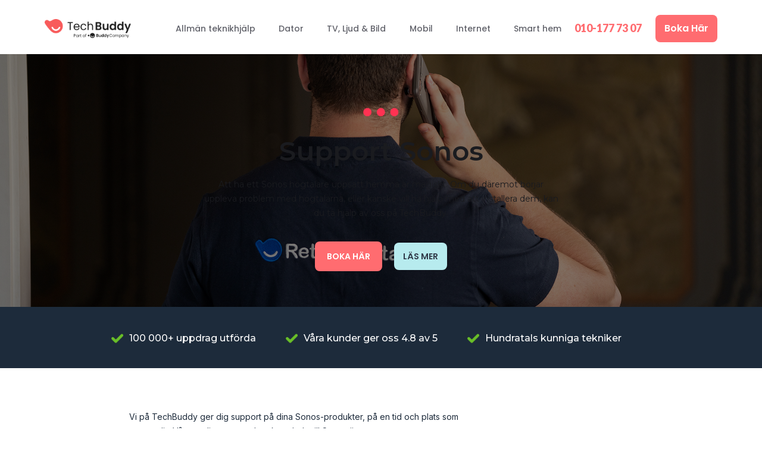

--- FILE ---
content_type: text/html
request_url: https://www.techbuddy.se/support-sonos
body_size: 9013
content:
<!DOCTYPE html><!-- Last Published: Mon Dec 15 2025 12:29:11 GMT+0000 (Coordinated Universal Time) --><html data-wf-domain="www.techbuddy.se" data-wf-page="63037c00ca83b0b145c38fcb" data-wf-site="5d5208ad7d6b7b5486e8d809" lang="sv"><head><meta charset="utf-8"/><title>Support Sonos │ TechBuddy</title><meta content="För 399 kr/h ger vi dig support på allt som har med Sonos att göra. Installation, konfiguration och felsökning - vi löser det. Både Sonos och Sonos Boost. Lägg tiden på något roligare." name="description"/><meta content="Support Sonos │ TechBuddy" property="og:title"/><meta content="För 399 kr/h ger vi dig support på allt som har med Sonos att göra. Installation, konfiguration och felsökning - vi löser det. Både Sonos och Sonos Boost. Lägg tiden på något roligare." property="og:description"/><meta content="Support Sonos │ TechBuddy" property="twitter:title"/><meta content="För 399 kr/h ger vi dig support på allt som har med Sonos att göra. Installation, konfiguration och felsökning - vi löser det. Både Sonos och Sonos Boost. Lägg tiden på något roligare." property="twitter:description"/><meta property="og:type" content="website"/><meta content="summary_large_image" name="twitter:card"/><meta content="width=device-width, initial-scale=1" name="viewport"/><meta content="googlea65022c770990eff" name="google-site-verification"/><link href="https://cdn.prod.website-files.com/5d5208ad7d6b7b5486e8d809/css/swedish-site.webflow.shared.13dcd7e06.css" rel="stylesheet" type="text/css"/><link href="https://fonts.googleapis.com" rel="preconnect"/><link href="https://fonts.gstatic.com" rel="preconnect" crossorigin="anonymous"/><script src="https://ajax.googleapis.com/ajax/libs/webfont/1.6.26/webfont.js" type="text/javascript"></script><script type="text/javascript">WebFont.load({  google: {    families: ["Montserrat:100,100italic,200,200italic,300,300italic,400,400italic,500,500italic,600,600italic,700,700italic,800,800italic,900,900italic","PT Serif:400,400italic,700,700italic","Lato:100,100italic,300,300italic,400,400italic,700,700italic,900,900italic","Poppins:200,300,300italic,regular,italic,500,600,700,800","Inter:200,300,regular,500,600,700,800,900"]  }});</script><script type="text/javascript">!function(o,c){var n=c.documentElement,t=" w-mod-";n.className+=t+"js",("ontouchstart"in o||o.DocumentTouch&&c instanceof DocumentTouch)&&(n.className+=t+"touch")}(window,document);</script><link href="https://cdn.prod.website-files.com/5d5208ad7d6b7b5486e8d809/5d5209787d6b7b3f87e8dcee_browser_icon_TB.png" rel="shortcut icon" type="image/x-icon"/><link href="https://cdn.prod.website-files.com/5d5208ad7d6b7b5486e8d809/5d52098a2df0462e2d6f5b6a_Untitled%20design%20(1).png" rel="apple-touch-icon"/><link href="https://techbuddy.se/support-sonos" rel="canonical"/><script type="text/javascript">!function(f,b,e,v,n,t,s){if(f.fbq)return;n=f.fbq=function(){n.callMethod?n.callMethod.apply(n,arguments):n.queue.push(arguments)};if(!f._fbq)f._fbq=n;n.push=n;n.loaded=!0;n.version='2.0';n.agent='plwebflow';n.queue=[];t=b.createElement(e);t.async=!0;t.src=v;s=b.getElementsByTagName(e)[0];s.parentNode.insertBefore(t,s)}(window,document,'script','https://connect.facebook.net/en_US/fbevents.js');fbq('init', '1141144490453379');fbq('track', 'PageView');</script><script data-cookieconsent="ignore">

    window.dataLayer = window.dataLayer || [];

    function gtag() {

        dataLayer.push(arguments);

    }

    gtag("consent", "default", {

        ad_storage: "denied",

        analytics_storage: "granted",

        functionality_storage: "granted",

        personalization_storage: "denied",

        security_storage: "granted",

        wait_for_update: 2000,

    });

    gtag("set", "ads_data_redaction", false);

</script>

<script id="Cookiebot" src="https://consent.cookiebot.com/uc.js" data-cbid="eb01a5a0-52ff-4ef2-a218-a695fb450f6b" data-blockingmode="auto" type="text/javascript"></script>


<meta name="facebook-domain-verification" content="80ri17ad9ud4alh6nhicz0fmdl1giz" />

<!-- Global site tag (gtag.js) - Google Analytics -->
<script async src="https://www.googletagmanager.com/gtag/js?id=UA-81705309-1"></script>

<!-- Google Optimize snippet -->
<script src="https://www.googleoptimize.com/optimize.js?id=OPT-PP6XXK6"></script>

<!-- Google Tag Manager -->
<script>(function(w,d,s,l,i){w[l]=w[l]||[];w[l].push({'gtm.start':
new Date().getTime(),event:'gtm.js'});var f=d.getElementsByTagName(s)[0],
j=d.createElement(s),dl=l!='dataLayer'?'&l='+l:'';j.async=true;j.src=
'https://www.googletagmanager.com/gtm.js?id='+i+dl;f.parentNode.insertBefore(j,f);
})(window,document,'script','dataLayer','GTM-WR4V8TQ');</script>
<!-- End Google Tag Manager -->


<script type='text/javascript' src='https://platform-api.sharethis.com/js/sharethis.js#property=5ffefd48fc78c600187f331b&product=sop' async='async'></script>

<!-- Twitter universal website tag code -->
<script>
!function(e,t,n,s,u,a){e.twq||(s=e.twq=function(){s.exe?s.exe.apply(s,arguments):s.queue.push(arguments);
},s.version='1.1',s.queue=[],u=t.createElement(n),u.async=!0,u.src='//static.ads-twitter.com/uwt.js',
a=t.getElementsByTagName(n)[0],a.parentNode.insertBefore(u,a))}(window,document,'script');
// Insert Twitter Pixel ID and Standard Event data below
twq('init','o2j6x');
twq('track','PageView');
</script>
<!-- End Twitter universal website tag code -->

<script id="mcjs">!function(c,h,i,m,p){m=c.createElement(h),p=c.getElementsByTagName(h)[0],m.async=1,m.src=i,p.parentNode.insertBefore(m,p)}(document,"script","https://chimpstatic.com/mcjs-connected/js/users/851a6d861bdb435680cc73df9/f412129da2302628971db41f3.js");</script>

<link href="https://plugin.smartapresentkort.se/css/app.css" rel="stylesheet" />
<link href="https://activate.smartapresentkort.se/css/app.css" rel="stylesheet" />

<meta name="cf-2fa-verify" content="733dc6f1e0e63ff">
<script src="https://apps.elfsight.com/p/platform.js" defer></script>
<div class="elfsight-app-d824d67e-6114-45fa-a703-806671309541"></div><script type="text/javascript">window.__WEBFLOW_CURRENCY_SETTINGS = {"currencyCode":"SEK","symbol":"kr","decimal":",","fractionDigits":2,"group":" ","template":"{{wf {&quot;path&quot;:&quot;symbol&quot;,&quot;type&quot;:&quot;PlainText&quot;\\} }} {{wf {&quot;path&quot;:&quot;amount&quot;,&quot;type&quot;:&quot;CommercePrice&quot;\\} }} {{wf {&quot;path&quot;:&quot;currencyCode&quot;,&quot;type&quot;:&quot;PlainText&quot;\\} }}","hideDecimalForWholeNumbers":true};</script></head><body><div data-collapse="medium" data-animation="default" data-duration="400" data-easing="ease" data-easing2="ease" role="banner" class="navigation w-nav"><div class="navigation-wrap"><div class="div-block-383"><a href="/" class="link-logo-new w-inline-block"><img src="https://cdn.prod.website-files.com/5d5208ad7d6b7b5486e8d809/655b3165aea93bb73698dd78_TB%20Logo.png" loading="lazy" sizes="(max-width: 780px) 100vw, 780px" srcset="https://cdn.prod.website-files.com/5d5208ad7d6b7b5486e8d809/655b3165aea93bb73698dd78_TB%20Logo-p-500.png 500w, https://cdn.prod.website-files.com/5d5208ad7d6b7b5486e8d809/655b3165aea93bb73698dd78_TB%20Logo.png 780w" alt="" class="image-523"/></a></div><div class="menu"><nav role="navigation" class="navigation-items w-nav-menu"><a href="/allman-teknikhjalp" title="Almän teknikhjälp" class="navigation-item gr w-nav-link">Allmän teknikhjälp</a><a href="/dator-tillbehor" title="Dator" class="navigation-item gr w-nav-link">Dator</a><a href="/tv-media" TV_Ljud_Bild="TV_Ljud_Bild" class="navigation-item gr w-nav-link">TV, Ljud &amp; Bild</a><a href="/mobiltelefoni" title="Bli en Buddy" class="navigation-item smaller gr w-nav-link">Mobil</a><a href="/router-natverk" title="Bli en Buddy" class="navigation-item smaller gr w-nav-link">Internet</a><a href="/det-smarta-hemmet" title="Kontakta oss" class="navigation-item smaller gr w-nav-link">Smart hem</a><div class="text-block-428"><a href="tel:+46101777307" class="link-161">010-177 73 07</a></div></nav></div><a href="https://techbuddy.se/boka" class="button-113 w-button">Boka Här</a></div></div><div><div class="section_landingpage_header"><div class="div-block_landingpage_background dator-och-tillbeh-r"><div class="landingpage_header_content"><div class="div-block-143"><img src="https://cdn.prod.website-files.com/5d5208ad7d6b7b5486e8d809/5dbc1fbac1525d4fc6e4f548_other.png" alt="" class="image-155"/></div><h1>Support Sonos</h1><div class="div-block-517"><p>Att ha ett Sonos högtalare uppsatt hemma är magiskt. Om du däremot börjar uppleva problem med högtalarna, eller kanske vill ha hjälp med att installera dem, kan du ta hjälp av oss på TechBuddy. <br/></p></div><div class="landingpage_header_buttons"><a href="https://boka.techbuddy.se" class="landingpage_header_button1 w-button">BOKA HÄR</a><a href="#las-mer" class="landingpage_header_button2 w-button">LÄS MER</a></div></div></div></div><div class="div-block-219"><div class="div-block-220"><img src="https://cdn.prod.website-files.com/5d5208ad7d6b7b5486e8d809/5e81f2b3d75a9b2734fecd43_577a17a81a78df7357099aeb_Icon-check-green.png" width="20" height="15" alt="Grön Checkmark" class="image-145"/><div class="text-block-124">100 000+ uppdrag utförda</div></div><div class="div-block-220"><img src="https://cdn.prod.website-files.com/5d5208ad7d6b7b5486e8d809/5e81f2b3d75a9b2734fecd43_577a17a81a78df7357099aeb_Icon-check-green.png" width="20" height="15" alt="Grön Checkmark" class="image-145"/><div class="text-block-124">Våra kunder ger oss 4.8 av 5</div></div><div class="div-block-220"><img src="https://cdn.prod.website-files.com/5d5208ad7d6b7b5486e8d809/5e81f2b3d75a9b2734fecd43_577a17a81a78df7357099aeb_Icon-check-green.png" width="20" height="15" alt="Grön Checkmark" class="image-145"/><div class="text-block-124">Hundratals kunniga tekniker</div></div></div><header id="hero" class="hero-3"><div class="flex-container-3 w-container"><div class="div-block-131 w-clearfix"><p class="left">Vi på TechBuddy ger dig support på dina Sonos-produkter, på en tid och plats som passar dig Våra vanligaste uppdrag kopplade till Sonos är:</p><ul role="list" class="health-check-lista microsoft-365-version"><li class="list-item-42"><div class="div-block-330"><img src="https://cdn.prod.website-files.com/5d5208ad7d6b7b5486e8d809/5e81f2b3d75a9b2734fecd43_577a17a81a78df7357099aeb_Icon-check-green.png" width="20" height="15" alt="Grön Checkmark" class="image-145"/><div class="text-block-56">Konfigurera ditt nätverk så att din högtalare hittar det<br/></div></div></li><li class="list-item-42"><div class="div-block-331"><img src="https://cdn.prod.website-files.com/5d5208ad7d6b7b5486e8d809/5e81f2b3d75a9b2734fecd43_577a17a81a78df7357099aeb_Icon-check-green.png" width="20" height="15" alt="Grön Checkmark" class="image-145"/><div class="text-block-56">Installera högtalare - både standard Sonos och Sonos Boost<br/></div></div></li><li class="list-item-42"><div class="div-block-332"><img src="https://cdn.prod.website-files.com/5d5208ad7d6b7b5486e8d809/5e81f2b3d75a9b2734fecd43_577a17a81a78df7357099aeb_Icon-check-green.png" width="20" height="15" alt="Grön Checkmark" class="image-145"/><div class="text-block-56">Konfigurera Sonos Beam till TV<br/></div></div></li><li class="list-item-42"><div class="div-block-333"><img src="https://cdn.prod.website-files.com/5d5208ad7d6b7b5486e8d809/5e81f2b3d75a9b2734fecd43_577a17a81a78df7357099aeb_Icon-check-green.png" width="20" height="15" alt="Grön Checkmark" class="image-145"/><div class="text-block-56">Genomgång av Sonos-appen<br/></div></div></li><li class="list-item-42"><div class="div-block-334"><img src="https://cdn.prod.website-files.com/5d5208ad7d6b7b5486e8d809/5e81f2b3d75a9b2734fecd43_577a17a81a78df7357099aeb_Icon-check-green.png" width="20" height="15" alt="Grön Checkmark" class="image-145"/><div class="text-block-56">Generell support och felsökning<br/></div></div></li></ul></div><div class="hero-image-mask-2"><img src="https://cdn.prod.website-files.com/5d5208ad7d6b7b5486e8d809/5ea177d26a54935aa4573907_tva%CC%8Afaktor.jpg" srcset="https://cdn.prod.website-files.com/5d5208ad7d6b7b5486e8d809/5ea177d26a54935aa4573907_tva%CC%8Afaktor-p-500.jpeg 500w, https://cdn.prod.website-files.com/5d5208ad7d6b7b5486e8d809/5ea177d26a54935aa4573907_tva%CC%8Afaktor.jpg 618w" alt="" sizes="(max-width: 479px) 93vw, (max-width: 767px) 42vw, (max-width: 991px) 20vw, 200px" class="hero-image-2"/></div></div><div class="div-block-144"><a href="https://boka.techbuddy.se" target="_blank" class="landingpage_header_button1 w-button">BOKA HÄR</a></div></header><div class="div-block-622"><div data-w-id="72d1fd2d-29a1-ecea-7ba9-c92c5322bb7e" style="opacity:0" class="div-block-620"><div class="text-block-171">Hej! 👋 Visste du att du kan videochatta med en tekniker direkt? <a href="#" id="button_intercom" class="link-84">Starta chatt nu 💬</a></div></div></div><div class="div-block-135"></div><div id="lasmer_dator" class="div-block-132"></div><div><div class="section-1064"><div class="container-87 w-container"><div id="las-mer" class="div-block-134"><h3 class="left landing">Vanliga problem med Sonos<br/></h3><p class="left">Ett av de vanligaste uppdragen när det kommer till Sonos är att kunder vill ha hjälp att installera en eller flera Sonos högtalare och sätta upp dem i system. Det kan också vara att installera och konfigurera Sonos soundbar “Beam” till TV:n. Dessutom vill många ha hjälp med att felsöka sin högtalare när den inte fungerar. Ofta handlar det om att högtalaren inte kan nå nätverket eller routern. Detta hjälper gärna våra Buddies till med. Vi är proffsiga och pedagogiska och förklarar hur du ska göra om du stöter på samma problem igen.</p><div class="div-block-407"><h4 class="heading_l-smer_v-nster">Läs vidare om Sonos</h4><div><div class="w-dyn-list"><div role="list" class="w-dyn-items"><div role="listitem" class="w-dyn-item"><ul role="list" class="list-21"><li class="list-item-43"><a href="/post/vanliga-problem-med-sonos" class="link-63">Vanliga problem med Sonos</a></li></ul></div></div></div></div></div></div></div></div></div><div class="div-block-392"><div class="div-block-464"><h4 class="heading-125">Frågor eller funderingar? ☎️</h4><p><em class="italic-text-4">Har du några frågor eller funderingar är du varmt välkommen att </em><a href="https://www.techbuddy.se/contact" target="_blank"><strong><em class="italic-text-4">kontakta vår kundtjänst</em></strong></a><em class="italic-text-4"> så hjälper vi dig.  </em></p></div></div></div><div class="footer"><div class="footer-inner"><div class="w-layout-grid grid-32"><div class="footer-widget"><a href="/" class="link-logo-new w-inline-block"><img src="https://cdn.prod.website-files.com/5d5208ad7d6b7b5486e8d809/65649d6ea5edbbc59c00477a_TB%20footer%20logo.png" loading="lazy" sizes="(max-width: 780px) 100vw, 780px" srcset="https://cdn.prod.website-files.com/5d5208ad7d6b7b5486e8d809/65649d6ea5edbbc59c00477a_TB%20footer%20logo-p-500.png 500w, https://cdn.prod.website-files.com/5d5208ad7d6b7b5486e8d809/65649d6ea5edbbc59c00477a_TB%20footer%20logo.png 780w" alt="" class="image-531"/></a><p class="paragraf-liten left"><a href="tel:0101777307" class="link-77"><span class="text-span-40">support@techbuddy.se</span><br/></a></p><div class="div-block-59"><div class="div-block-908"><a title="TechBuddy på Instagram" href="https://www.instagram.com/techbuddy.se/" target="_blank" class="link-block-4 w-inline-block"><img src="https://cdn.prod.website-files.com/5d5208ad7d6b7b5486e8d809/65649f8436b9fbd6a8bace44_instagram%20footer.png" loading="lazy" id="w-node-ae955ae3-ff33-fef2-7cfe-7080faed4904-59efcccb" alt="" class="image-532"/></a><a title="TechBuddy på LinkedIn" href="https://www.linkedin.com/company/techbuddy.se/" target="_blank" class="link-block-4 w-inline-block"><img src="https://cdn.prod.website-files.com/5d5208ad7d6b7b5486e8d809/65649fd2c2acfdeff22dbb9e_in%20footer.png" loading="lazy" alt="" class="image-533"/></a><a title="TechBuddy på Twitter" href="https://twitter.com/TechBuddy_se" target="_blank" class="link-block-4 w-inline-block"><img src="https://cdn.prod.website-files.com/5d5208ad7d6b7b5486e8d809/65649ff8b8c4a0a6b2c5d83f_t%20footer.png" loading="lazy" alt="" class="image-534"/></a><a title="TechBuddy på Facebook" href="https://www.facebook.com/techbuddyse/" target="_blank" class="link-block-4 w-inline-block"><img src="https://cdn.prod.website-files.com/5d5208ad7d6b7b5486e8d809/6564a0356845078e74195634_f%20footer.png" loading="lazy" id="w-node-_2ddd2407-3a13-28b9-1af6-9e11916fdb04-59efcccb" alt="" class="image-535"/></a></div></div><div class="div-block-599"><a href="https://www.techbuddy.se/om-oss#globala-mal" class="w-inline-block"><img src="https://cdn.prod.website-files.com/5d5208ad7d6b7b5486e8d809/6564a11e85ddf9bbbc759920_logo_globala_malen_horizontell-1-1080x328_WHITE-1080x328.png" loading="lazy" sizes="(max-width: 1080px) 100vw, 1080px" srcset="https://cdn.prod.website-files.com/5d5208ad7d6b7b5486e8d809/6564a11e85ddf9bbbc759920_logo_globala_malen_horizontell-1-1080x328_WHITE-1080x328-p-500.png 500w, https://cdn.prod.website-files.com/5d5208ad7d6b7b5486e8d809/6564a11e85ddf9bbbc759920_logo_globala_malen_horizontell-1-1080x328_WHITE-1080x328-p-800.png 800w, https://cdn.prod.website-files.com/5d5208ad7d6b7b5486e8d809/6564a11e85ddf9bbbc759920_logo_globala_malen_horizontell-1-1080x328_WHITE-1080x328.png 1080w" alt="" class="image-536"/></a></div></div><div id="w-node-_6c7a84a1-defd-e4e8-1532-62cdc0fbddad-59efcccb" class="div-block-393"><ul role="list" class="lista-footer"><li class="list-item-footer"><a href="/vara-tjanster" title="Support i hemmet" class="l-nk-footer">Support i hemmet</a></li><li class="list-item-footer"><a href="/foretag" title="Support för företag" class="l-nk-footer">Företagssupport</a></li><li class="list-item-footer"><a href="/distanssupport" title="Suppor på distans" class="l-nk-footer">Distanssupport</a></li><li class="list-item-footer"><a href="/expressbuddy" title="Suppor på distans" class="l-nk-footer">Express-support</a></li><li class="list-item-footer"><a href="/presentkort" title="presentkort" class="l-nk-footer">Presentkort</a></li><li class="list-item-footer"><a href="https://techbuddy.se/#priser" title="Vanliga frågor" class="l-nk-footer">Priser</a></li><li class="list-item-footer"><a href="/partnerskap" title="Partnerskap" class="l-nk-footer">Partnerskap</a></li><li class="list-item-footer"><a href="/blogg" title="Blogg" class="l-nk-footer">Blogg</a></li></ul></div><div id="w-node-_36efc269-7a29-cdac-f0c3-755059efcce4-59efcccb" class="footer-widget _2"><ul role="list" class="lista-footer"><li class="list-item-footer"><a href="/faq" title="Vanliga frågor" class="l-nk-footer">Vanliga frågor</a></li><li class="list-item-footer"><a href="/kontakt" title="Kontakt" class="l-nk-footer">Kontakt</a></li><li class="list-item-footer"><a href="/om-oss" title="Om oss" class="l-nk-footer">Om oss</a></li><li class="list-item-footer"><a href="https://career.buddycompany.com/" title="Karriär" class="l-nk-footer">Karriär</a></li><li class="list-item-footer"><a href="/bli-en-techbuddy" title="Blogg" class="l-nk-footer">Bli en Buddy</a></li><li class="list-item-footer"><a href="https://www.buddycompany.com/registrera" title="Blogg" class="l-nk-footer">Anslut ditt bolag</a></li><li class="list-item-footer"><a href="https://press.techbuddy.se" title="Press" class="l-nk-footer">Press</a></li><li class="list-item-footer"><a href="/nojd-kund-garanti" title="Köpvillkor" class="l-nk-footer">Nöjd-kund-garanti</a></li></ul></div><ul id="w-node-_7357f05b-c282-4945-36cc-26037b2744b1-59efcccb" role="list" class="lista-footer"><li class="list-item-footer"><a href="https://taskrunner.se/handyman/hanga-och-borra/" title="Om oss" target="_blank" class="l-nk-footer">Hänga och borra</a></li><li class="list-item-footer"><a href="https://mooova.io/sv/" title="Om oss" target="_blank" class="l-nk-footer">FLytt och transport</a></li><li class="list-item-footer"><a href="https://www.buddycompany.com/start-cleaning" title="Om oss" target="_blank" class="l-nk-footer">Städa</a></li><li class="list-item-footer"><a href="https://taskrunner.se/handyman/malning-tapetsering/" title="Blogg" target="_blank" class="l-nk-footer">Målning och &amp; Tapetsering</a></li><li class="list-item-footer"><a href="https://taskrunner.se/montera-mobler/" title="Blogg" target="_blank" class="l-nk-footer">Montera möbler</a></li><li class="list-item-footer"><a href="#" title="Press" target="_blank" class="l-nk-footer">Handyman</a></li></ul><div class="div-block-457"><div class="footer-widget"><div class="div-block-457"><img src="https://cdn.prod.website-files.com/5d5208ad7d6b7b5486e8d809/5f3179cd513b2900288c7ca9_5b03e99df551b245bb05a159_emoji-mailbox-icon.png" alt="" class="image-215"/><div class="text-block-62"> Prenumerera på vårt nyhetsbrev </div></div><div class="form-block-2 w-form"><form id="email-form-footer-web" name="email-form" data-name="Email Form" action="https://techbuddy.us7.list-manage.com/subscribe/post?u=b6f7f88d25d272fe1d3231a83&amp;amp;id=3eb7ad2eb0" method="post" redirect="https://techbuddy.se/email-bekraftelse" data-redirect="https://techbuddy.se/email-bekraftelse" class="form-4" data-wf-page-id="63037c00ca83b0b145c38fcb" data-wf-element-id="ecd5dc62-7e76-fdf8-903b-313377fe313b"><input class="text-field-6 w-input" maxlength="256" name="EMAIL-3" data-name="EMAIL 3" placeholder="Email" type="email" id="EMAIL-3" required=""/><label class="w-checkbox checkbox-field-2"><input type="checkbox" id="checkbox-2" name="checkbox-2" data-name="Checkbox 2" class="w-checkbox-input checkbox"/><span class="checkbox-label-4 white w-form-label" for="checkbox-2">Jag godkänner <a href="/privacy" class="link-80">Personuppgiftspolicyn</a>.</span></label><input type="submit" data-wait="Vänta..." class="submit-button-2 w-button" value="Skicka"/></form><div class="success-message w-form-done"><div class="text-block-63">Tack! </div></div><div class="error-message w-form-fail"><div class="text-block-64">Något gick snett. Testa igen!</div></div></div></div></div></div><div><div class="copyright"><div class="div-block-394"><div class="div-block-395"><div class="text-block-131 sve">sv </div><div class="text-block-131">|</div><div class="text-block-131"><a href="https://techbuddy.co/" title="techbuddy.co" target="_blank" class="link-52">en</a></div><div class="text-block-131">|</div><div class="text-block-131"><a href="https://www.techbuddy.es/" title="techbuddy.es" target="_blank" class="link-53">es</a></div><div class="text-block-131">|</div><div class="text-block-131"><a href="https://www.techbuddy.co.il/" title="techbuddy.il" target="_blank" class="link-54">il</a></div><div class="text-block-131">|</div><div class="text-block-131"><a href="https://www.techbuddy.de/" title="techbuddy.de" target="_blank" class="link-55">de</a> </div></div></div></div><div class="div-block-907"><div><a href="/terms-and-conditions" class="link-128">Köpvillkor</a><a href="/privacy" class="link-128">Personuppgiftspolicy</a></div></div></div></div></div><script src="https://d3e54v103j8qbb.cloudfront.net/js/jquery-3.5.1.min.dc5e7f18c8.js?site=5d5208ad7d6b7b5486e8d809" type="text/javascript" integrity="sha256-9/aliU8dGd2tb6OSsuzixeV4y/faTqgFtohetphbbj0=" crossorigin="anonymous"></script><script src="https://cdn.prod.website-files.com/5d5208ad7d6b7b5486e8d809/js/webflow.schunk.1a807f015b216e46.js" type="text/javascript"></script><script src="https://cdn.prod.website-files.com/5d5208ad7d6b7b5486e8d809/js/webflow.schunk.d12e387df72d8584.js" type="text/javascript"></script><script src="https://cdn.prod.website-files.com/5d5208ad7d6b7b5486e8d809/js/webflow.2ebdb65e.bb33b76df10af9e7.js" type="text/javascript"></script><!-- Google Tag Manager (noscript) -->
<noscript><iframe src="https://www.googletagmanager.com/ns.html?id=GTM-WR4V8TQ"
height="0" width="0" style="display:none;visibility:hidden"></iframe></noscript>
<!-- End Google Tag Manager (noscript) -->

<script>
(function () {
	let uri = window.location.search.substring(1);
    let urlParams = new URLSearchParams(uri);
  
    if (urlParams.values().next().done) return;
  
  	const links = document.querySelectorAll('a');
  
  	for (const link of links) {
    	const href = link.getAttribute('href');
      
      	if (!href) {
        	continue;
        }
      
      	const separator = href.includes('?') ? '&' : '?';
      
      	link.setAttribute('href', href + separator + urlParams.toString());
    }
})();
</script>

<script type="text/javascript" src="https://apiv2.popupsmart.com/api/Bundle/354776" async></script>

<script type="text/javascript">
_linkedin_partner_id = "3280273";
window._linkedin_data_partner_ids = window._linkedin_data_partner_ids || [];
window._linkedin_data_partner_ids.push(_linkedin_partner_id);
</script><script type="text/javascript">
(function(){var s = document.getElementsByTagName("script")[0];
var b = document.createElement("script");
b.type = "text/javascript";b.async = true;
b.src = "https://snap.licdn.com/li.lms-analytics/insight.min.js";
s.parentNode.insertBefore(b, s);})();
</script>
<noscript>
<img height="1" width="1" style="display:none;" alt="" src="https://px.ads.linkedin.com/collect/?pid=3280273&fmt=gif" />
</noscript>

<script type="text/javascript">
  //GA Event Tracker Script. Licensed under MIT. Free for any use by all. Written by Paul Seal from codeshare.co.uk

  // Get the category, action and label from the element and send it to GA. The action is optional, because mostly it will be a click event.
  var trackClickEvent = function () {
    var eventCategory = this.getAttribute("data-event-category");
    var eventAction = this.getAttribute("data-event-action");
    var eventLabel = this.getAttribute("data-event-label");
    var eventValue = this.getAttribute("data-event-value");
    ga('send', 'event', eventCategory, (eventAction != undefined && eventAction != '' ? eventAction : 'click'), eventLabel, eventValue);
  };

  // Find all of the elements on the page which have the class 'ga-event'
  var elementsToTrack = document.getElementsByClassName("ga-event");

  // Add an event listener to each of the elements you found
  var elementsToTrackLength = elementsToTrack.length;
  for (var i = 0; i < elementsToTrackLength; i++) {
    elementsToTrack[i].addEventListener('click', trackClickEvent, false);
  }
  
</script>

<script src="https://plugin.smartapresentkort.se/js/app.js"></script>
<script src="https://activate.smartapresentkort.se/js/app.js"></script>

<script>
  window.intercomSettings = {
    api_base: "https://api-iam.intercom.io",
    app_id: "viqdhxuu",
  custom_launcher_selector:'#intercom_button'
  };
</script>
<script>
// We pre-filled your app ID in the widget URL: 'https://widget.intercom.io/widget/viqdhxuu'
(function(){var w=window;var ic=w.Intercom;if(typeof ic==="function"){ic('reattach_activator');ic('update',w.intercomSettings);}else{var d=document;var i=function(){i.c(arguments);};i.q=[];i.c=function(args){i.q.push(args);};w.Intercom=i;var l=function(){var s=d.createElement('script');s.type='text/javascript';s.async=true;s.src='https://widget.intercom.io/widget/viqdhxuu';var x=d.getElementsByTagName('script')[0];x.parentNode.insertBefore(s,x);};if(w.attachEvent){w.attachEvent('onload',l);}else{w.addEventListener('load',l,false);}}})();
</script>

<!-- Hotjar Tracking Code for https://www.techbuddy.se -->
<script>
    (function(h,o,t,j,a,r){
        h.hj=h.hj||function(){(h.hj.q=h.hj.q||[]).push(arguments)};
        h._hjSettings={hjid:3134679,hjsv:6};
        a=o.getElementsByTagName('head')[0];
        r=o.createElement('script');r.async=1;
        r.src=t+h._hjSettings.hjid+j+h._hjSettings.hjsv;
        a.appendChild(r);
    })(window,document,'https://static.hotjar.com/c/hotjar-','.js?sv=');
</script></body></html>

--- FILE ---
content_type: text/css
request_url: https://cdn.prod.website-files.com/5d5208ad7d6b7b5486e8d809/css/swedish-site.webflow.shared.13dcd7e06.css
body_size: 137608
content:
html {
  -webkit-text-size-adjust: 100%;
  -ms-text-size-adjust: 100%;
  font-family: sans-serif;
}

body {
  margin: 0;
}

article, aside, details, figcaption, figure, footer, header, hgroup, main, menu, nav, section, summary {
  display: block;
}

audio, canvas, progress, video {
  vertical-align: baseline;
  display: inline-block;
}

audio:not([controls]) {
  height: 0;
  display: none;
}

[hidden], template {
  display: none;
}

a {
  background-color: #0000;
}

a:active, a:hover {
  outline: 0;
}

abbr[title] {
  border-bottom: 1px dotted;
}

b, strong {
  font-weight: bold;
}

dfn {
  font-style: italic;
}

h1 {
  margin: .67em 0;
  font-size: 2em;
}

mark {
  color: #000;
  background: #ff0;
}

small {
  font-size: 80%;
}

sub, sup {
  vertical-align: baseline;
  font-size: 75%;
  line-height: 0;
  position: relative;
}

sup {
  top: -.5em;
}

sub {
  bottom: -.25em;
}

img {
  border: 0;
}

svg:not(:root) {
  overflow: hidden;
}

hr {
  box-sizing: content-box;
  height: 0;
}

pre {
  overflow: auto;
}

code, kbd, pre, samp {
  font-family: monospace;
  font-size: 1em;
}

button, input, optgroup, select, textarea {
  color: inherit;
  font: inherit;
  margin: 0;
}

button {
  overflow: visible;
}

button, select {
  text-transform: none;
}

button, html input[type="button"], input[type="reset"] {
  -webkit-appearance: button;
  cursor: pointer;
}

button[disabled], html input[disabled] {
  cursor: default;
}

button::-moz-focus-inner, input::-moz-focus-inner {
  border: 0;
  padding: 0;
}

input {
  line-height: normal;
}

input[type="checkbox"], input[type="radio"] {
  box-sizing: border-box;
  padding: 0;
}

input[type="number"]::-webkit-inner-spin-button, input[type="number"]::-webkit-outer-spin-button {
  height: auto;
}

input[type="search"] {
  -webkit-appearance: none;
}

input[type="search"]::-webkit-search-cancel-button, input[type="search"]::-webkit-search-decoration {
  -webkit-appearance: none;
}

legend {
  border: 0;
  padding: 0;
}

textarea {
  overflow: auto;
}

optgroup {
  font-weight: bold;
}

table {
  border-collapse: collapse;
  border-spacing: 0;
}

td, th {
  padding: 0;
}

@font-face {
  font-family: webflow-icons;
  src: url("[data-uri]") format("truetype");
  font-weight: normal;
  font-style: normal;
}

[class^="w-icon-"], [class*=" w-icon-"] {
  speak: none;
  font-variant: normal;
  text-transform: none;
  -webkit-font-smoothing: antialiased;
  -moz-osx-font-smoothing: grayscale;
  font-style: normal;
  font-weight: normal;
  line-height: 1;
  font-family: webflow-icons !important;
}

.w-icon-slider-right:before {
  content: "";
}

.w-icon-slider-left:before {
  content: "";
}

.w-icon-nav-menu:before {
  content: "";
}

.w-icon-arrow-down:before, .w-icon-dropdown-toggle:before {
  content: "";
}

.w-icon-file-upload-remove:before {
  content: "";
}

.w-icon-file-upload-icon:before {
  content: "";
}

* {
  box-sizing: border-box;
}

html {
  height: 100%;
}

body {
  color: #333;
  background-color: #fff;
  min-height: 100%;
  margin: 0;
  font-family: Arial, sans-serif;
  font-size: 14px;
  line-height: 20px;
}

img {
  vertical-align: middle;
  max-width: 100%;
  display: inline-block;
}

html.w-mod-touch * {
  background-attachment: scroll !important;
}

.w-block {
  display: block;
}

.w-inline-block {
  max-width: 100%;
  display: inline-block;
}

.w-clearfix:before, .w-clearfix:after {
  content: " ";
  grid-area: 1 / 1 / 2 / 2;
  display: table;
}

.w-clearfix:after {
  clear: both;
}

.w-hidden {
  display: none;
}

.w-button {
  color: #fff;
  line-height: inherit;
  cursor: pointer;
  background-color: #3898ec;
  border: 0;
  border-radius: 0;
  padding: 9px 15px;
  text-decoration: none;
  display: inline-block;
}

input.w-button {
  -webkit-appearance: button;
}

html[data-w-dynpage] [data-w-cloak] {
  color: #0000 !important;
}

.w-code-block {
  margin: unset;
}

pre.w-code-block code {
  all: inherit;
}

.w-optimization {
  display: contents;
}

.w-webflow-badge, .w-webflow-badge > img {
  box-sizing: unset;
  width: unset;
  height: unset;
  max-height: unset;
  max-width: unset;
  min-height: unset;
  min-width: unset;
  margin: unset;
  padding: unset;
  float: unset;
  clear: unset;
  border: unset;
  border-radius: unset;
  background: unset;
  background-image: unset;
  background-position: unset;
  background-size: unset;
  background-repeat: unset;
  background-origin: unset;
  background-clip: unset;
  background-attachment: unset;
  background-color: unset;
  box-shadow: unset;
  transform: unset;
  direction: unset;
  font-family: unset;
  font-weight: unset;
  color: unset;
  font-size: unset;
  line-height: unset;
  font-style: unset;
  font-variant: unset;
  text-align: unset;
  letter-spacing: unset;
  -webkit-text-decoration: unset;
  text-decoration: unset;
  text-indent: unset;
  text-transform: unset;
  list-style-type: unset;
  text-shadow: unset;
  vertical-align: unset;
  cursor: unset;
  white-space: unset;
  word-break: unset;
  word-spacing: unset;
  word-wrap: unset;
  transition: unset;
}

.w-webflow-badge {
  white-space: nowrap;
  cursor: pointer;
  box-shadow: 0 0 0 1px #0000001a, 0 1px 3px #0000001a;
  visibility: visible !important;
  opacity: 1 !important;
  z-index: 2147483647 !important;
  color: #aaadb0 !important;
  overflow: unset !important;
  background-color: #fff !important;
  border-radius: 3px !important;
  width: auto !important;
  height: auto !important;
  margin: 0 !important;
  padding: 6px !important;
  font-size: 12px !important;
  line-height: 14px !important;
  text-decoration: none !important;
  display: inline-block !important;
  position: fixed !important;
  inset: auto 12px 12px auto !important;
  transform: none !important;
}

.w-webflow-badge > img {
  position: unset;
  visibility: unset !important;
  opacity: 1 !important;
  vertical-align: middle !important;
  display: inline-block !important;
}

h1, h2, h3, h4, h5, h6 {
  margin-bottom: 10px;
  font-weight: bold;
}

h1 {
  margin-top: 20px;
  font-size: 38px;
  line-height: 44px;
}

h2 {
  margin-top: 20px;
  font-size: 32px;
  line-height: 36px;
}

h3 {
  margin-top: 20px;
  font-size: 24px;
  line-height: 30px;
}

h4 {
  margin-top: 10px;
  font-size: 18px;
  line-height: 24px;
}

h5 {
  margin-top: 10px;
  font-size: 14px;
  line-height: 20px;
}

h6 {
  margin-top: 10px;
  font-size: 12px;
  line-height: 18px;
}

p {
  margin-top: 0;
  margin-bottom: 10px;
}

blockquote {
  border-left: 5px solid #e2e2e2;
  margin: 0 0 10px;
  padding: 10px 20px;
  font-size: 18px;
  line-height: 22px;
}

figure {
  margin: 0 0 10px;
}

figcaption {
  text-align: center;
  margin-top: 5px;
}

ul, ol {
  margin-top: 0;
  margin-bottom: 10px;
  padding-left: 40px;
}

.w-list-unstyled {
  padding-left: 0;
  list-style: none;
}

.w-embed:before, .w-embed:after {
  content: " ";
  grid-area: 1 / 1 / 2 / 2;
  display: table;
}

.w-embed:after {
  clear: both;
}

.w-video {
  width: 100%;
  padding: 0;
  position: relative;
}

.w-video iframe, .w-video object, .w-video embed {
  border: none;
  width: 100%;
  height: 100%;
  position: absolute;
  top: 0;
  left: 0;
}

fieldset {
  border: 0;
  margin: 0;
  padding: 0;
}

button, [type="button"], [type="reset"] {
  cursor: pointer;
  -webkit-appearance: button;
  border: 0;
}

.w-form {
  margin: 0 0 15px;
}

.w-form-done {
  text-align: center;
  background-color: #ddd;
  padding: 20px;
  display: none;
}

.w-form-fail {
  background-color: #ffdede;
  margin-top: 10px;
  padding: 10px;
  display: none;
}

label {
  margin-bottom: 5px;
  font-weight: bold;
  display: block;
}

.w-input, .w-select {
  color: #333;
  vertical-align: middle;
  background-color: #fff;
  border: 1px solid #ccc;
  width: 100%;
  height: 38px;
  margin-bottom: 10px;
  padding: 8px 12px;
  font-size: 14px;
  line-height: 1.42857;
  display: block;
}

.w-input::placeholder, .w-select::placeholder {
  color: #999;
}

.w-input:focus, .w-select:focus {
  border-color: #3898ec;
  outline: 0;
}

.w-input[disabled], .w-select[disabled], .w-input[readonly], .w-select[readonly], fieldset[disabled] .w-input, fieldset[disabled] .w-select {
  cursor: not-allowed;
}

.w-input[disabled]:not(.w-input-disabled), .w-select[disabled]:not(.w-input-disabled), .w-input[readonly], .w-select[readonly], fieldset[disabled]:not(.w-input-disabled) .w-input, fieldset[disabled]:not(.w-input-disabled) .w-select {
  background-color: #eee;
}

textarea.w-input, textarea.w-select {
  height: auto;
}

.w-select {
  background-color: #f3f3f3;
}

.w-select[multiple] {
  height: auto;
}

.w-form-label {
  cursor: pointer;
  margin-bottom: 0;
  font-weight: normal;
  display: inline-block;
}

.w-radio {
  margin-bottom: 5px;
  padding-left: 20px;
  display: block;
}

.w-radio:before, .w-radio:after {
  content: " ";
  grid-area: 1 / 1 / 2 / 2;
  display: table;
}

.w-radio:after {
  clear: both;
}

.w-radio-input {
  float: left;
  margin: 3px 0 0 -20px;
  line-height: normal;
}

.w-file-upload {
  margin-bottom: 10px;
  display: block;
}

.w-file-upload-input {
  opacity: 0;
  z-index: -100;
  width: .1px;
  height: .1px;
  position: absolute;
  overflow: hidden;
}

.w-file-upload-default, .w-file-upload-uploading, .w-file-upload-success {
  color: #333;
  display: inline-block;
}

.w-file-upload-error {
  margin-top: 10px;
  display: block;
}

.w-file-upload-default.w-hidden, .w-file-upload-uploading.w-hidden, .w-file-upload-error.w-hidden, .w-file-upload-success.w-hidden {
  display: none;
}

.w-file-upload-uploading-btn {
  cursor: pointer;
  background-color: #fafafa;
  border: 1px solid #ccc;
  margin: 0;
  padding: 8px 12px;
  font-size: 14px;
  font-weight: normal;
  display: flex;
}

.w-file-upload-file {
  background-color: #fafafa;
  border: 1px solid #ccc;
  flex-grow: 1;
  justify-content: space-between;
  margin: 0;
  padding: 8px 9px 8px 11px;
  display: flex;
}

.w-file-upload-file-name {
  font-size: 14px;
  font-weight: normal;
  display: block;
}

.w-file-remove-link {
  cursor: pointer;
  width: auto;
  height: auto;
  margin-top: 3px;
  margin-left: 10px;
  padding: 3px;
  display: block;
}

.w-icon-file-upload-remove {
  margin: auto;
  font-size: 10px;
}

.w-file-upload-error-msg {
  color: #ea384c;
  padding: 2px 0;
  display: inline-block;
}

.w-file-upload-info {
  padding: 0 12px;
  line-height: 38px;
  display: inline-block;
}

.w-file-upload-label {
  cursor: pointer;
  background-color: #fafafa;
  border: 1px solid #ccc;
  margin: 0;
  padding: 8px 12px;
  font-size: 14px;
  font-weight: normal;
  display: inline-block;
}

.w-icon-file-upload-icon, .w-icon-file-upload-uploading {
  width: 20px;
  margin-right: 8px;
  display: inline-block;
}

.w-icon-file-upload-uploading {
  height: 20px;
}

.w-container {
  max-width: 940px;
  margin-left: auto;
  margin-right: auto;
}

.w-container:before, .w-container:after {
  content: " ";
  grid-area: 1 / 1 / 2 / 2;
  display: table;
}

.w-container:after {
  clear: both;
}

.w-container .w-row {
  margin-left: -10px;
  margin-right: -10px;
}

.w-row:before, .w-row:after {
  content: " ";
  grid-area: 1 / 1 / 2 / 2;
  display: table;
}

.w-row:after {
  clear: both;
}

.w-row .w-row {
  margin-left: 0;
  margin-right: 0;
}

.w-col {
  float: left;
  width: 100%;
  min-height: 1px;
  padding-left: 10px;
  padding-right: 10px;
  position: relative;
}

.w-col .w-col {
  padding-left: 0;
  padding-right: 0;
}

.w-col-1 {
  width: 8.33333%;
}

.w-col-2 {
  width: 16.6667%;
}

.w-col-3 {
  width: 25%;
}

.w-col-4 {
  width: 33.3333%;
}

.w-col-5 {
  width: 41.6667%;
}

.w-col-6 {
  width: 50%;
}

.w-col-7 {
  width: 58.3333%;
}

.w-col-8 {
  width: 66.6667%;
}

.w-col-9 {
  width: 75%;
}

.w-col-10 {
  width: 83.3333%;
}

.w-col-11 {
  width: 91.6667%;
}

.w-col-12 {
  width: 100%;
}

.w-hidden-main {
  display: none !important;
}

@media screen and (max-width: 991px) {
  .w-container {
    max-width: 728px;
  }

  .w-hidden-main {
    display: inherit !important;
  }

  .w-hidden-medium {
    display: none !important;
  }

  .w-col-medium-1 {
    width: 8.33333%;
  }

  .w-col-medium-2 {
    width: 16.6667%;
  }

  .w-col-medium-3 {
    width: 25%;
  }

  .w-col-medium-4 {
    width: 33.3333%;
  }

  .w-col-medium-5 {
    width: 41.6667%;
  }

  .w-col-medium-6 {
    width: 50%;
  }

  .w-col-medium-7 {
    width: 58.3333%;
  }

  .w-col-medium-8 {
    width: 66.6667%;
  }

  .w-col-medium-9 {
    width: 75%;
  }

  .w-col-medium-10 {
    width: 83.3333%;
  }

  .w-col-medium-11 {
    width: 91.6667%;
  }

  .w-col-medium-12 {
    width: 100%;
  }

  .w-col-stack {
    width: 100%;
    left: auto;
    right: auto;
  }
}

@media screen and (max-width: 767px) {
  .w-hidden-main, .w-hidden-medium {
    display: inherit !important;
  }

  .w-hidden-small {
    display: none !important;
  }

  .w-row, .w-container .w-row {
    margin-left: 0;
    margin-right: 0;
  }

  .w-col {
    width: 100%;
    left: auto;
    right: auto;
  }

  .w-col-small-1 {
    width: 8.33333%;
  }

  .w-col-small-2 {
    width: 16.6667%;
  }

  .w-col-small-3 {
    width: 25%;
  }

  .w-col-small-4 {
    width: 33.3333%;
  }

  .w-col-small-5 {
    width: 41.6667%;
  }

  .w-col-small-6 {
    width: 50%;
  }

  .w-col-small-7 {
    width: 58.3333%;
  }

  .w-col-small-8 {
    width: 66.6667%;
  }

  .w-col-small-9 {
    width: 75%;
  }

  .w-col-small-10 {
    width: 83.3333%;
  }

  .w-col-small-11 {
    width: 91.6667%;
  }

  .w-col-small-12 {
    width: 100%;
  }
}

@media screen and (max-width: 479px) {
  .w-container {
    max-width: none;
  }

  .w-hidden-main, .w-hidden-medium, .w-hidden-small {
    display: inherit !important;
  }

  .w-hidden-tiny {
    display: none !important;
  }

  .w-col {
    width: 100%;
  }

  .w-col-tiny-1 {
    width: 8.33333%;
  }

  .w-col-tiny-2 {
    width: 16.6667%;
  }

  .w-col-tiny-3 {
    width: 25%;
  }

  .w-col-tiny-4 {
    width: 33.3333%;
  }

  .w-col-tiny-5 {
    width: 41.6667%;
  }

  .w-col-tiny-6 {
    width: 50%;
  }

  .w-col-tiny-7 {
    width: 58.3333%;
  }

  .w-col-tiny-8 {
    width: 66.6667%;
  }

  .w-col-tiny-9 {
    width: 75%;
  }

  .w-col-tiny-10 {
    width: 83.3333%;
  }

  .w-col-tiny-11 {
    width: 91.6667%;
  }

  .w-col-tiny-12 {
    width: 100%;
  }
}

.w-widget {
  position: relative;
}

.w-widget-map {
  width: 100%;
  height: 400px;
}

.w-widget-map label {
  width: auto;
  display: inline;
}

.w-widget-map img {
  max-width: inherit;
}

.w-widget-map .gm-style-iw {
  text-align: center;
}

.w-widget-map .gm-style-iw > button {
  display: none !important;
}

.w-widget-twitter {
  overflow: hidden;
}

.w-widget-twitter-count-shim {
  vertical-align: top;
  text-align: center;
  background: #fff;
  border: 1px solid #758696;
  border-radius: 3px;
  width: 28px;
  height: 20px;
  display: inline-block;
  position: relative;
}

.w-widget-twitter-count-shim * {
  pointer-events: none;
  -webkit-user-select: none;
  user-select: none;
}

.w-widget-twitter-count-shim .w-widget-twitter-count-inner {
  text-align: center;
  color: #999;
  font-family: serif;
  font-size: 15px;
  line-height: 12px;
  position: relative;
}

.w-widget-twitter-count-shim .w-widget-twitter-count-clear {
  display: block;
  position: relative;
}

.w-widget-twitter-count-shim.w--large {
  width: 36px;
  height: 28px;
}

.w-widget-twitter-count-shim.w--large .w-widget-twitter-count-inner {
  font-size: 18px;
  line-height: 18px;
}

.w-widget-twitter-count-shim:not(.w--vertical) {
  margin-left: 5px;
  margin-right: 8px;
}

.w-widget-twitter-count-shim:not(.w--vertical).w--large {
  margin-left: 6px;
}

.w-widget-twitter-count-shim:not(.w--vertical):before, .w-widget-twitter-count-shim:not(.w--vertical):after {
  content: " ";
  pointer-events: none;
  border: solid #0000;
  width: 0;
  height: 0;
  position: absolute;
  top: 50%;
  left: 0;
}

.w-widget-twitter-count-shim:not(.w--vertical):before {
  border-width: 4px;
  border-color: #75869600 #5d6c7b #75869600 #75869600;
  margin-top: -4px;
  margin-left: -9px;
}

.w-widget-twitter-count-shim:not(.w--vertical).w--large:before {
  border-width: 5px;
  margin-top: -5px;
  margin-left: -10px;
}

.w-widget-twitter-count-shim:not(.w--vertical):after {
  border-width: 4px;
  border-color: #fff0 #fff #fff0 #fff0;
  margin-top: -4px;
  margin-left: -8px;
}

.w-widget-twitter-count-shim:not(.w--vertical).w--large:after {
  border-width: 5px;
  margin-top: -5px;
  margin-left: -9px;
}

.w-widget-twitter-count-shim.w--vertical {
  width: 61px;
  height: 33px;
  margin-bottom: 8px;
}

.w-widget-twitter-count-shim.w--vertical:before, .w-widget-twitter-count-shim.w--vertical:after {
  content: " ";
  pointer-events: none;
  border: solid #0000;
  width: 0;
  height: 0;
  position: absolute;
  top: 100%;
  left: 50%;
}

.w-widget-twitter-count-shim.w--vertical:before {
  border-width: 5px;
  border-color: #5d6c7b #75869600 #75869600;
  margin-left: -5px;
}

.w-widget-twitter-count-shim.w--vertical:after {
  border-width: 4px;
  border-color: #fff #fff0 #fff0;
  margin-left: -4px;
}

.w-widget-twitter-count-shim.w--vertical .w-widget-twitter-count-inner {
  font-size: 18px;
  line-height: 22px;
}

.w-widget-twitter-count-shim.w--vertical.w--large {
  width: 76px;
}

.w-background-video {
  color: #fff;
  height: 500px;
  position: relative;
  overflow: hidden;
}

.w-background-video > video {
  object-fit: cover;
  z-index: -100;
  background-position: 50%;
  background-size: cover;
  width: 100%;
  height: 100%;
  margin: auto;
  position: absolute;
  inset: -100%;
}

.w-background-video > video::-webkit-media-controls-start-playback-button {
  -webkit-appearance: none;
  display: none !important;
}

.w-background-video--control {
  background-color: #0000;
  padding: 0;
  position: absolute;
  bottom: 1em;
  right: 1em;
}

.w-background-video--control > [hidden] {
  display: none !important;
}

.w-slider {
  text-align: center;
  clear: both;
  -webkit-tap-highlight-color: #0000;
  tap-highlight-color: #0000;
  background: #ddd;
  height: 300px;
  position: relative;
}

.w-slider-mask {
  z-index: 1;
  white-space: nowrap;
  height: 100%;
  display: block;
  position: relative;
  left: 0;
  right: 0;
  overflow: hidden;
}

.w-slide {
  vertical-align: top;
  white-space: normal;
  text-align: left;
  width: 100%;
  height: 100%;
  display: inline-block;
  position: relative;
}

.w-slider-nav {
  z-index: 2;
  text-align: center;
  -webkit-tap-highlight-color: #0000;
  tap-highlight-color: #0000;
  height: 40px;
  margin: auto;
  padding-top: 10px;
  position: absolute;
  inset: auto 0 0;
}

.w-slider-nav.w-round > div {
  border-radius: 100%;
}

.w-slider-nav.w-num > div {
  font-size: inherit;
  line-height: inherit;
  width: auto;
  height: auto;
  padding: .2em .5em;
}

.w-slider-nav.w-shadow > div {
  box-shadow: 0 0 3px #3336;
}

.w-slider-nav-invert {
  color: #fff;
}

.w-slider-nav-invert > div {
  background-color: #2226;
}

.w-slider-nav-invert > div.w-active {
  background-color: #222;
}

.w-slider-dot {
  cursor: pointer;
  background-color: #fff6;
  width: 1em;
  height: 1em;
  margin: 0 3px .5em;
  transition: background-color .1s, color .1s;
  display: inline-block;
  position: relative;
}

.w-slider-dot.w-active {
  background-color: #fff;
}

.w-slider-dot:focus {
  outline: none;
  box-shadow: 0 0 0 2px #fff;
}

.w-slider-dot:focus.w-active {
  box-shadow: none;
}

.w-slider-arrow-left, .w-slider-arrow-right {
  cursor: pointer;
  color: #fff;
  -webkit-tap-highlight-color: #0000;
  tap-highlight-color: #0000;
  -webkit-user-select: none;
  user-select: none;
  width: 80px;
  margin: auto;
  font-size: 40px;
  position: absolute;
  inset: 0;
  overflow: hidden;
}

.w-slider-arrow-left [class^="w-icon-"], .w-slider-arrow-right [class^="w-icon-"], .w-slider-arrow-left [class*=" w-icon-"], .w-slider-arrow-right [class*=" w-icon-"] {
  position: absolute;
}

.w-slider-arrow-left:focus, .w-slider-arrow-right:focus {
  outline: 0;
}

.w-slider-arrow-left {
  z-index: 3;
  right: auto;
}

.w-slider-arrow-right {
  z-index: 4;
  left: auto;
}

.w-icon-slider-left, .w-icon-slider-right {
  width: 1em;
  height: 1em;
  margin: auto;
  inset: 0;
}

.w-slider-aria-label {
  clip: rect(0 0 0 0);
  border: 0;
  width: 1px;
  height: 1px;
  margin: -1px;
  padding: 0;
  position: absolute;
  overflow: hidden;
}

.w-slider-force-show {
  display: block !important;
}

.w-dropdown {
  text-align: left;
  z-index: 900;
  margin-left: auto;
  margin-right: auto;
  display: inline-block;
  position: relative;
}

.w-dropdown-btn, .w-dropdown-toggle, .w-dropdown-link {
  vertical-align: top;
  color: #222;
  text-align: left;
  white-space: nowrap;
  margin-left: auto;
  margin-right: auto;
  padding: 20px;
  text-decoration: none;
  position: relative;
}

.w-dropdown-toggle {
  -webkit-user-select: none;
  user-select: none;
  cursor: pointer;
  padding-right: 40px;
  display: inline-block;
}

.w-dropdown-toggle:focus {
  outline: 0;
}

.w-icon-dropdown-toggle {
  width: 1em;
  height: 1em;
  margin: auto 20px auto auto;
  position: absolute;
  top: 0;
  bottom: 0;
  right: 0;
}

.w-dropdown-list {
  background: #ddd;
  min-width: 100%;
  display: none;
  position: absolute;
}

.w-dropdown-list.w--open {
  display: block;
}

.w-dropdown-link {
  color: #222;
  padding: 10px 20px;
  display: block;
}

.w-dropdown-link.w--current {
  color: #0082f3;
}

.w-dropdown-link:focus {
  outline: 0;
}

@media screen and (max-width: 767px) {
  .w-nav-brand {
    padding-left: 10px;
  }
}

.w-lightbox-backdrop {
  cursor: auto;
  letter-spacing: normal;
  text-indent: 0;
  text-shadow: none;
  text-transform: none;
  visibility: visible;
  white-space: normal;
  word-break: normal;
  word-spacing: normal;
  word-wrap: normal;
  color: #fff;
  text-align: center;
  z-index: 2000;
  opacity: 0;
  -webkit-user-select: none;
  -moz-user-select: none;
  -webkit-tap-highlight-color: transparent;
  background: #000000e6;
  outline: 0;
  font-family: Helvetica Neue, Helvetica, Ubuntu, Segoe UI, Verdana, sans-serif;
  font-size: 17px;
  font-style: normal;
  font-weight: 300;
  line-height: 1.2;
  list-style: disc;
  position: fixed;
  inset: 0;
  -webkit-transform: translate(0);
}

.w-lightbox-backdrop, .w-lightbox-container {
  -webkit-overflow-scrolling: touch;
  height: 100%;
  overflow: auto;
}

.w-lightbox-content {
  height: 100vh;
  position: relative;
  overflow: hidden;
}

.w-lightbox-view {
  opacity: 0;
  width: 100vw;
  height: 100vh;
  position: absolute;
}

.w-lightbox-view:before {
  content: "";
  height: 100vh;
}

.w-lightbox-group, .w-lightbox-group .w-lightbox-view, .w-lightbox-group .w-lightbox-view:before {
  height: 86vh;
}

.w-lightbox-frame, .w-lightbox-view:before {
  vertical-align: middle;
  display: inline-block;
}

.w-lightbox-figure {
  margin: 0;
  position: relative;
}

.w-lightbox-group .w-lightbox-figure {
  cursor: pointer;
}

.w-lightbox-img {
  width: auto;
  max-width: none;
  height: auto;
}

.w-lightbox-image {
  float: none;
  max-width: 100vw;
  max-height: 100vh;
  display: block;
}

.w-lightbox-group .w-lightbox-image {
  max-height: 86vh;
}

.w-lightbox-caption {
  text-align: left;
  text-overflow: ellipsis;
  white-space: nowrap;
  background: #0006;
  padding: .5em 1em;
  position: absolute;
  bottom: 0;
  left: 0;
  right: 0;
  overflow: hidden;
}

.w-lightbox-embed {
  width: 100%;
  height: 100%;
  position: absolute;
  inset: 0;
}

.w-lightbox-control {
  cursor: pointer;
  background-position: center;
  background-repeat: no-repeat;
  background-size: 24px;
  width: 4em;
  transition: all .3s;
  position: absolute;
  top: 0;
}

.w-lightbox-left {
  background-image: url("[data-uri]");
  display: none;
  bottom: 0;
  left: 0;
}

.w-lightbox-right {
  background-image: url("[data-uri]");
  display: none;
  bottom: 0;
  right: 0;
}

.w-lightbox-close {
  background-image: url("[data-uri]");
  background-size: 18px;
  height: 2.6em;
  right: 0;
}

.w-lightbox-strip {
  white-space: nowrap;
  padding: 0 1vh;
  line-height: 0;
  position: absolute;
  bottom: 0;
  left: 0;
  right: 0;
  overflow: auto hidden;
}

.w-lightbox-item {
  box-sizing: content-box;
  cursor: pointer;
  width: 10vh;
  padding: 2vh 1vh;
  display: inline-block;
  -webkit-transform: translate3d(0, 0, 0);
}

.w-lightbox-active {
  opacity: .3;
}

.w-lightbox-thumbnail {
  background: #222;
  height: 10vh;
  position: relative;
  overflow: hidden;
}

.w-lightbox-thumbnail-image {
  position: absolute;
  top: 0;
  left: 0;
}

.w-lightbox-thumbnail .w-lightbox-tall {
  width: 100%;
  top: 50%;
  transform: translate(0, -50%);
}

.w-lightbox-thumbnail .w-lightbox-wide {
  height: 100%;
  left: 50%;
  transform: translate(-50%);
}

.w-lightbox-spinner {
  box-sizing: border-box;
  border: 5px solid #0006;
  border-radius: 50%;
  width: 40px;
  height: 40px;
  margin-top: -20px;
  margin-left: -20px;
  animation: .8s linear infinite spin;
  position: absolute;
  top: 50%;
  left: 50%;
}

.w-lightbox-spinner:after {
  content: "";
  border: 3px solid #0000;
  border-bottom-color: #fff;
  border-radius: 50%;
  position: absolute;
  inset: -4px;
}

.w-lightbox-hide {
  display: none;
}

.w-lightbox-noscroll {
  overflow: hidden;
}

@media (min-width: 768px) {
  .w-lightbox-content {
    height: 96vh;
    margin-top: 2vh;
  }

  .w-lightbox-view, .w-lightbox-view:before {
    height: 96vh;
  }

  .w-lightbox-group, .w-lightbox-group .w-lightbox-view, .w-lightbox-group .w-lightbox-view:before {
    height: 84vh;
  }

  .w-lightbox-image {
    max-width: 96vw;
    max-height: 96vh;
  }

  .w-lightbox-group .w-lightbox-image {
    max-width: 82.3vw;
    max-height: 84vh;
  }

  .w-lightbox-left, .w-lightbox-right {
    opacity: .5;
    display: block;
  }

  .w-lightbox-close {
    opacity: .8;
  }

  .w-lightbox-control:hover {
    opacity: 1;
  }
}

.w-lightbox-inactive, .w-lightbox-inactive:hover {
  opacity: 0;
}

.w-richtext:before, .w-richtext:after {
  content: " ";
  grid-area: 1 / 1 / 2 / 2;
  display: table;
}

.w-richtext:after {
  clear: both;
}

.w-richtext[contenteditable="true"]:before, .w-richtext[contenteditable="true"]:after {
  white-space: initial;
}

.w-richtext ol, .w-richtext ul {
  overflow: hidden;
}

.w-richtext .w-richtext-figure-selected.w-richtext-figure-type-video div:after, .w-richtext .w-richtext-figure-selected[data-rt-type="video"] div:after, .w-richtext .w-richtext-figure-selected.w-richtext-figure-type-image div, .w-richtext .w-richtext-figure-selected[data-rt-type="image"] div {
  outline: 2px solid #2895f7;
}

.w-richtext figure.w-richtext-figure-type-video > div:after, .w-richtext figure[data-rt-type="video"] > div:after {
  content: "";
  display: none;
  position: absolute;
  inset: 0;
}

.w-richtext figure {
  max-width: 60%;
  position: relative;
}

.w-richtext figure > div:before {
  cursor: default !important;
}

.w-richtext figure img {
  width: 100%;
}

.w-richtext figure figcaption.w-richtext-figcaption-placeholder {
  opacity: .6;
}

.w-richtext figure div {
  color: #0000;
  font-size: 0;
}

.w-richtext figure.w-richtext-figure-type-image, .w-richtext figure[data-rt-type="image"] {
  display: table;
}

.w-richtext figure.w-richtext-figure-type-image > div, .w-richtext figure[data-rt-type="image"] > div {
  display: inline-block;
}

.w-richtext figure.w-richtext-figure-type-image > figcaption, .w-richtext figure[data-rt-type="image"] > figcaption {
  caption-side: bottom;
  display: table-caption;
}

.w-richtext figure.w-richtext-figure-type-video, .w-richtext figure[data-rt-type="video"] {
  width: 60%;
  height: 0;
}

.w-richtext figure.w-richtext-figure-type-video iframe, .w-richtext figure[data-rt-type="video"] iframe {
  width: 100%;
  height: 100%;
  position: absolute;
  top: 0;
  left: 0;
}

.w-richtext figure.w-richtext-figure-type-video > div, .w-richtext figure[data-rt-type="video"] > div {
  width: 100%;
}

.w-richtext figure.w-richtext-align-center {
  clear: both;
  margin-left: auto;
  margin-right: auto;
}

.w-richtext figure.w-richtext-align-center.w-richtext-figure-type-image > div, .w-richtext figure.w-richtext-align-center[data-rt-type="image"] > div {
  max-width: 100%;
}

.w-richtext figure.w-richtext-align-normal {
  clear: both;
}

.w-richtext figure.w-richtext-align-fullwidth {
  text-align: center;
  clear: both;
  width: 100%;
  max-width: 100%;
  margin-left: auto;
  margin-right: auto;
  display: block;
}

.w-richtext figure.w-richtext-align-fullwidth > div {
  padding-bottom: inherit;
  display: inline-block;
}

.w-richtext figure.w-richtext-align-fullwidth > figcaption {
  display: block;
}

.w-richtext figure.w-richtext-align-floatleft {
  float: left;
  clear: none;
  margin-right: 15px;
}

.w-richtext figure.w-richtext-align-floatright {
  float: right;
  clear: none;
  margin-left: 15px;
}

.w-nav {
  z-index: 1000;
  background: #ddd;
  position: relative;
}

.w-nav:before, .w-nav:after {
  content: " ";
  grid-area: 1 / 1 / 2 / 2;
  display: table;
}

.w-nav:after {
  clear: both;
}

.w-nav-brand {
  float: left;
  color: #333;
  text-decoration: none;
  position: relative;
}

.w-nav-link {
  vertical-align: top;
  color: #222;
  text-align: left;
  margin-left: auto;
  margin-right: auto;
  padding: 20px;
  text-decoration: none;
  display: inline-block;
  position: relative;
}

.w-nav-link.w--current {
  color: #0082f3;
}

.w-nav-menu {
  float: right;
  position: relative;
}

[data-nav-menu-open] {
  text-align: center;
  background: #c8c8c8;
  min-width: 200px;
  position: absolute;
  top: 100%;
  left: 0;
  right: 0;
  overflow: visible;
  display: block !important;
}

.w--nav-link-open {
  display: block;
  position: relative;
}

.w-nav-overlay {
  width: 100%;
  display: none;
  position: absolute;
  top: 100%;
  left: 0;
  right: 0;
  overflow: hidden;
}

.w-nav-overlay [data-nav-menu-open] {
  top: 0;
}

.w-nav[data-animation="over-left"] .w-nav-overlay {
  width: auto;
}

.w-nav[data-animation="over-left"] .w-nav-overlay, .w-nav[data-animation="over-left"] [data-nav-menu-open] {
  z-index: 1;
  top: 0;
  right: auto;
}

.w-nav[data-animation="over-right"] .w-nav-overlay {
  width: auto;
}

.w-nav[data-animation="over-right"] .w-nav-overlay, .w-nav[data-animation="over-right"] [data-nav-menu-open] {
  z-index: 1;
  top: 0;
  left: auto;
}

.w-nav-button {
  float: right;
  cursor: pointer;
  -webkit-tap-highlight-color: #0000;
  tap-highlight-color: #0000;
  -webkit-user-select: none;
  user-select: none;
  padding: 18px;
  font-size: 24px;
  display: none;
  position: relative;
}

.w-nav-button:focus {
  outline: 0;
}

.w-nav-button.w--open {
  color: #fff;
  background-color: #c8c8c8;
}

.w-nav[data-collapse="all"] .w-nav-menu {
  display: none;
}

.w-nav[data-collapse="all"] .w-nav-button, .w--nav-dropdown-open, .w--nav-dropdown-toggle-open {
  display: block;
}

.w--nav-dropdown-list-open {
  position: static;
}

@media screen and (max-width: 991px) {
  .w-nav[data-collapse="medium"] .w-nav-menu {
    display: none;
  }

  .w-nav[data-collapse="medium"] .w-nav-button {
    display: block;
  }
}

@media screen and (max-width: 767px) {
  .w-nav[data-collapse="small"] .w-nav-menu {
    display: none;
  }

  .w-nav[data-collapse="small"] .w-nav-button {
    display: block;
  }

  .w-nav-brand {
    padding-left: 10px;
  }
}

@media screen and (max-width: 479px) {
  .w-nav[data-collapse="tiny"] .w-nav-menu {
    display: none;
  }

  .w-nav[data-collapse="tiny"] .w-nav-button {
    display: block;
  }
}

.w-tabs {
  position: relative;
}

.w-tabs:before, .w-tabs:after {
  content: " ";
  grid-area: 1 / 1 / 2 / 2;
  display: table;
}

.w-tabs:after {
  clear: both;
}

.w-tab-menu {
  position: relative;
}

.w-tab-link {
  vertical-align: top;
  text-align: left;
  cursor: pointer;
  color: #222;
  background-color: #ddd;
  padding: 9px 30px;
  text-decoration: none;
  display: inline-block;
  position: relative;
}

.w-tab-link.w--current {
  background-color: #c8c8c8;
}

.w-tab-link:focus {
  outline: 0;
}

.w-tab-content {
  display: block;
  position: relative;
  overflow: hidden;
}

.w-tab-pane {
  display: none;
  position: relative;
}

.w--tab-active {
  display: block;
}

@media screen and (max-width: 479px) {
  .w-tab-link {
    display: block;
  }
}

.w-ix-emptyfix:after {
  content: "";
}

@keyframes spin {
  0% {
    transform: rotate(0);
  }

  100% {
    transform: rotate(360deg);
  }
}

.w-dyn-empty {
  background-color: #ddd;
  padding: 10px;
}

.w-dyn-hide, .w-dyn-bind-empty, .w-condition-invisible {
  display: none !important;
}

.wf-layout-layout {
  display: grid;
}

:root {
  --dark-purple: #250352;
  --ljusare-blå: #1d2b3b;
  --pink: #ff3252;
  --hover: var(--ljusare-blå);
  --main-red: #ff6c70;
  --blue: #303a49;
  --white: var(--ljusgrå);
  --black: #222;
  --transparent: #f8f6f400;
  --mörkgrå: #62636b;
  --pure-white: #fff;
  --mellangrå: #e6e6e6;
  --new-light-gray: var(--new-light-blue);
  --powder-blue: #a6dcde;
  --ljusgrön: #76ad74;
  --ljusgrå: #f8f6f4;
  --tb-ljusgrå: #f7f7f7;
  --white-smoke: #f7f7f7;
  --bronze: #cd7f32;
  --silver: silver;
  --gold: gold;
  --mellangrå-2: #62636b;
  --main-dark-blue: var(--ljusare-blå);
  --black-2: #0000000d;
  --new-light-blue: #b7ebee;
  --grön: #66a364;
  --a6dcde: #ff516c;
  --dark-yellow: #ffd166;
}

.w-layout-blockcontainer {
  max-width: 940px;
  margin-left: auto;
  margin-right: auto;
  display: block;
}

.w-layout-layout {
  grid-row-gap: 20px;
  grid-column-gap: 20px;
  grid-auto-columns: 1fr;
  justify-content: center;
  padding: 20px;
}

.w-layout-cell {
  flex-direction: column;
  justify-content: flex-start;
  align-items: flex-start;
  display: flex;
}

.w-layout-grid {
  grid-row-gap: 16px;
  grid-column-gap: 16px;
  grid-template-rows: auto auto;
  grid-template-columns: 1fr 1fr;
  grid-auto-columns: 1fr;
  display: grid;
}

.w-embed-youtubevideo {
  background-image: url("https://d3e54v103j8qbb.cloudfront.net/static/youtube-placeholder.2b05e7d68d.svg");
  background-position: 50%;
  background-size: cover;
  width: 100%;
  padding-bottom: 0;
  padding-left: 0;
  padding-right: 0;
  position: relative;
}

.w-embed-youtubevideo:empty {
  min-height: 75px;
  padding-bottom: 56.25%;
}

.w-checkbox {
  margin-bottom: 5px;
  padding-left: 20px;
  display: block;
}

.w-checkbox:before {
  content: " ";
  grid-area: 1 / 1 / 2 / 2;
  display: table;
}

.w-checkbox:after {
  content: " ";
  clear: both;
  grid-area: 1 / 1 / 2 / 2;
  display: table;
}

.w-checkbox-input {
  float: left;
  margin: 4px 0 0 -20px;
  line-height: normal;
}

.w-checkbox-input--inputType-custom {
  border: 1px solid #ccc;
  border-radius: 2px;
  width: 12px;
  height: 12px;
}

.w-checkbox-input--inputType-custom.w--redirected-checked {
  background-color: #3898ec;
  background-image: url("https://d3e54v103j8qbb.cloudfront.net/static/custom-checkbox-checkmark.589d534424.svg");
  background-position: 50%;
  background-repeat: no-repeat;
  background-size: cover;
  border-color: #3898ec;
}

.w-checkbox-input--inputType-custom.w--redirected-focus {
  box-shadow: 0 0 3px 1px #3898ec;
}

.w-pagination-wrapper {
  flex-wrap: wrap;
  justify-content: center;
  display: flex;
}

.w-pagination-previous {
  color: #333;
  background-color: #fafafa;
  border: 1px solid #ccc;
  border-radius: 2px;
  margin-left: 10px;
  margin-right: 10px;
  padding: 9px 20px;
  font-size: 14px;
  display: block;
}

.w-pagination-previous-icon {
  margin-right: 4px;
}

.w-pagination-next {
  color: #333;
  background-color: #fafafa;
  border: 1px solid #ccc;
  border-radius: 2px;
  margin-left: 10px;
  margin-right: 10px;
  padding: 9px 20px;
  font-size: 14px;
  display: block;
}

.w-pagination-next-icon {
  margin-left: 4px;
}

.w-commerce-commercecheckoutformcontainer {
  background-color: #f5f5f5;
  width: 100%;
  min-height: 100vh;
  padding: 20px;
}

.w-commerce-commercelayoutcontainer {
  justify-content: center;
  align-items: flex-start;
  display: flex;
}

.w-commerce-commercelayoutmain {
  flex: 0 800px;
  margin-right: 20px;
}

.w-commerce-commercecartapplepaybutton {
  color: #fff;
  cursor: pointer;
  -webkit-appearance: none;
  appearance: none;
  background-color: #000;
  border-width: 0;
  border-radius: 2px;
  align-items: center;
  height: 38px;
  min-height: 30px;
  margin-bottom: 8px;
  padding: 0;
  text-decoration: none;
  display: flex;
}

.w-commerce-commercecartapplepayicon {
  width: 100%;
  height: 50%;
  min-height: 20px;
}

.w-commerce-commercecartquickcheckoutbutton {
  color: #fff;
  cursor: pointer;
  -webkit-appearance: none;
  appearance: none;
  background-color: #000;
  border-width: 0;
  border-radius: 2px;
  justify-content: center;
  align-items: center;
  height: 38px;
  margin-bottom: 8px;
  padding: 0 15px;
  text-decoration: none;
  display: flex;
}

.w-commerce-commercequickcheckoutgoogleicon, .w-commerce-commercequickcheckoutmicrosofticon {
  margin-right: 8px;
  display: block;
}

.w-commerce-commercecheckoutcustomerinfowrapper {
  margin-bottom: 20px;
}

.w-commerce-commercecheckoutblockheader {
  background-color: #fff;
  border: 1px solid #e6e6e6;
  justify-content: space-between;
  align-items: baseline;
  padding: 4px 20px;
  display: flex;
}

.w-commerce-commercecheckoutblockcontent {
  background-color: #fff;
  border-bottom: 1px solid #e6e6e6;
  border-left: 1px solid #e6e6e6;
  border-right: 1px solid #e6e6e6;
  padding: 20px;
}

.w-commerce-commercecheckoutlabel {
  margin-bottom: 8px;
}

.w-commerce-commercecheckoutemailinput {
  -webkit-appearance: none;
  appearance: none;
  background-color: #fafafa;
  border: 1px solid #ddd;
  border-radius: 3px;
  width: 100%;
  height: 38px;
  margin-bottom: 0;
  padding: 8px 12px;
  line-height: 20px;
  display: block;
}

.w-commerce-commercecheckoutemailinput::placeholder {
  color: #999;
}

.w-commerce-commercecheckoutemailinput:focus {
  border-color: #3898ec;
  outline-style: none;
}

.w-commerce-commercecheckoutshippingaddresswrapper {
  margin-bottom: 20px;
}

.w-commerce-commercecheckoutshippingfullname {
  -webkit-appearance: none;
  appearance: none;
  background-color: #fafafa;
  border: 1px solid #ddd;
  border-radius: 3px;
  width: 100%;
  height: 38px;
  margin-bottom: 16px;
  padding: 8px 12px;
  line-height: 20px;
  display: block;
}

.w-commerce-commercecheckoutshippingfullname::placeholder {
  color: #999;
}

.w-commerce-commercecheckoutshippingfullname:focus {
  border-color: #3898ec;
  outline-style: none;
}

.w-commerce-commercecheckoutshippingstreetaddress {
  -webkit-appearance: none;
  appearance: none;
  background-color: #fafafa;
  border: 1px solid #ddd;
  border-radius: 3px;
  width: 100%;
  height: 38px;
  margin-bottom: 16px;
  padding: 8px 12px;
  line-height: 20px;
  display: block;
}

.w-commerce-commercecheckoutshippingstreetaddress::placeholder {
  color: #999;
}

.w-commerce-commercecheckoutshippingstreetaddress:focus {
  border-color: #3898ec;
  outline-style: none;
}

.w-commerce-commercecheckoutshippingstreetaddressoptional {
  -webkit-appearance: none;
  appearance: none;
  background-color: #fafafa;
  border: 1px solid #ddd;
  border-radius: 3px;
  width: 100%;
  height: 38px;
  margin-bottom: 16px;
  padding: 8px 12px;
  line-height: 20px;
  display: block;
}

.w-commerce-commercecheckoutshippingstreetaddressoptional::placeholder {
  color: #999;
}

.w-commerce-commercecheckoutshippingstreetaddressoptional:focus {
  border-color: #3898ec;
  outline-style: none;
}

.w-commerce-commercecheckoutrow {
  margin-left: -8px;
  margin-right: -8px;
  display: flex;
}

.w-commerce-commercecheckoutcolumn {
  flex: 1;
  padding-left: 8px;
  padding-right: 8px;
}

.w-commerce-commercecheckoutshippingcity {
  -webkit-appearance: none;
  appearance: none;
  background-color: #fafafa;
  border: 1px solid #ddd;
  border-radius: 3px;
  width: 100%;
  height: 38px;
  margin-bottom: 16px;
  padding: 8px 12px;
  line-height: 20px;
  display: block;
}

.w-commerce-commercecheckoutshippingcity::placeholder {
  color: #999;
}

.w-commerce-commercecheckoutshippingcity:focus {
  border-color: #3898ec;
  outline-style: none;
}

.w-commerce-commercecheckoutshippingstateprovince {
  -webkit-appearance: none;
  appearance: none;
  background-color: #fafafa;
  border: 1px solid #ddd;
  border-radius: 3px;
  width: 100%;
  height: 38px;
  margin-bottom: 16px;
  padding: 8px 12px;
  line-height: 20px;
  display: block;
}

.w-commerce-commercecheckoutshippingstateprovince::placeholder {
  color: #999;
}

.w-commerce-commercecheckoutshippingstateprovince:focus {
  border-color: #3898ec;
  outline-style: none;
}

.w-commerce-commercecheckoutshippingzippostalcode {
  -webkit-appearance: none;
  appearance: none;
  background-color: #fafafa;
  border: 1px solid #ddd;
  border-radius: 3px;
  width: 100%;
  height: 38px;
  margin-bottom: 16px;
  padding: 8px 12px;
  line-height: 20px;
  display: block;
}

.w-commerce-commercecheckoutshippingzippostalcode::placeholder {
  color: #999;
}

.w-commerce-commercecheckoutshippingzippostalcode:focus {
  border-color: #3898ec;
  outline-style: none;
}

.w-commerce-commercecheckoutshippingcountryselector {
  -webkit-appearance: none;
  appearance: none;
  background-color: #fafafa;
  border: 1px solid #ddd;
  border-radius: 3px;
  width: 100%;
  height: 38px;
  margin-bottom: 0;
  padding: 8px 12px;
  line-height: 20px;
  display: block;
}

.w-commerce-commercecheckoutshippingcountryselector::placeholder {
  color: #999;
}

.w-commerce-commercecheckoutshippingcountryselector:focus {
  border-color: #3898ec;
  outline-style: none;
}

.w-commerce-commercecheckoutshippingmethodswrapper {
  margin-bottom: 20px;
}

.w-commerce-commercecheckoutshippingmethodslist {
  border-left: 1px solid #e6e6e6;
  border-right: 1px solid #e6e6e6;
}

.w-commerce-commercecheckoutshippingmethoditem {
  background-color: #fff;
  border-bottom: 1px solid #e6e6e6;
  flex-direction: row;
  align-items: baseline;
  margin-bottom: 0;
  padding: 16px;
  font-weight: 400;
  display: flex;
}

.w-commerce-commercecheckoutshippingmethoddescriptionblock {
  flex-direction: column;
  flex-grow: 1;
  margin-left: 12px;
  margin-right: 12px;
  display: flex;
}

.w-commerce-commerceboldtextblock {
  font-weight: 700;
}

.w-commerce-commercecheckoutshippingmethodsemptystate {
  text-align: center;
  background-color: #fff;
  border-bottom: 1px solid #e6e6e6;
  border-left: 1px solid #e6e6e6;
  border-right: 1px solid #e6e6e6;
  padding: 64px 16px;
}

.w-commerce-commercecheckoutpaymentinfowrapper {
  margin-bottom: 20px;
}

.w-commerce-commercecheckoutcardnumber {
  -webkit-appearance: none;
  appearance: none;
  cursor: text;
  background-color: #fafafa;
  border: 1px solid #ddd;
  border-radius: 3px;
  width: 100%;
  height: 38px;
  margin-bottom: 16px;
  padding: 8px 12px;
  line-height: 20px;
  display: block;
}

.w-commerce-commercecheckoutcardnumber::placeholder {
  color: #999;
}

.w-commerce-commercecheckoutcardnumber:focus, .w-commerce-commercecheckoutcardnumber.-wfp-focus {
  border-color: #3898ec;
  outline-style: none;
}

.w-commerce-commercecheckoutcardexpirationdate {
  -webkit-appearance: none;
  appearance: none;
  cursor: text;
  background-color: #fafafa;
  border: 1px solid #ddd;
  border-radius: 3px;
  width: 100%;
  height: 38px;
  margin-bottom: 16px;
  padding: 8px 12px;
  line-height: 20px;
  display: block;
}

.w-commerce-commercecheckoutcardexpirationdate::placeholder {
  color: #999;
}

.w-commerce-commercecheckoutcardexpirationdate:focus, .w-commerce-commercecheckoutcardexpirationdate.-wfp-focus {
  border-color: #3898ec;
  outline-style: none;
}

.w-commerce-commercecheckoutcardsecuritycode {
  -webkit-appearance: none;
  appearance: none;
  cursor: text;
  background-color: #fafafa;
  border: 1px solid #ddd;
  border-radius: 3px;
  width: 100%;
  height: 38px;
  margin-bottom: 16px;
  padding: 8px 12px;
  line-height: 20px;
  display: block;
}

.w-commerce-commercecheckoutcardsecuritycode::placeholder {
  color: #999;
}

.w-commerce-commercecheckoutcardsecuritycode:focus, .w-commerce-commercecheckoutcardsecuritycode.-wfp-focus {
  border-color: #3898ec;
  outline-style: none;
}

.w-commerce-commercecheckoutbillingaddresstogglewrapper {
  flex-direction: row;
  display: flex;
}

.w-commerce-commercecheckoutbillingaddresstogglecheckbox {
  margin-top: 4px;
}

.w-commerce-commercecheckoutbillingaddresstogglelabel {
  margin-left: 8px;
  font-weight: 400;
}

.w-commerce-commercecheckoutbillingaddresswrapper {
  margin-top: 16px;
  margin-bottom: 20px;
}

.w-commerce-commercecheckoutbillingfullname {
  -webkit-appearance: none;
  appearance: none;
  background-color: #fafafa;
  border: 1px solid #ddd;
  border-radius: 3px;
  width: 100%;
  height: 38px;
  margin-bottom: 16px;
  padding: 8px 12px;
  line-height: 20px;
  display: block;
}

.w-commerce-commercecheckoutbillingfullname::placeholder {
  color: #999;
}

.w-commerce-commercecheckoutbillingfullname:focus {
  border-color: #3898ec;
  outline-style: none;
}

.w-commerce-commercecheckoutbillingstreetaddress {
  -webkit-appearance: none;
  appearance: none;
  background-color: #fafafa;
  border: 1px solid #ddd;
  border-radius: 3px;
  width: 100%;
  height: 38px;
  margin-bottom: 16px;
  padding: 8px 12px;
  line-height: 20px;
  display: block;
}

.w-commerce-commercecheckoutbillingstreetaddress::placeholder {
  color: #999;
}

.w-commerce-commercecheckoutbillingstreetaddress:focus {
  border-color: #3898ec;
  outline-style: none;
}

.w-commerce-commercecheckoutbillingstreetaddressoptional {
  -webkit-appearance: none;
  appearance: none;
  background-color: #fafafa;
  border: 1px solid #ddd;
  border-radius: 3px;
  width: 100%;
  height: 38px;
  margin-bottom: 16px;
  padding: 8px 12px;
  line-height: 20px;
  display: block;
}

.w-commerce-commercecheckoutbillingstreetaddressoptional::placeholder {
  color: #999;
}

.w-commerce-commercecheckoutbillingstreetaddressoptional:focus {
  border-color: #3898ec;
  outline-style: none;
}

.w-commerce-commercecheckoutbillingcity {
  -webkit-appearance: none;
  appearance: none;
  background-color: #fafafa;
  border: 1px solid #ddd;
  border-radius: 3px;
  width: 100%;
  height: 38px;
  margin-bottom: 16px;
  padding: 8px 12px;
  line-height: 20px;
  display: block;
}

.w-commerce-commercecheckoutbillingcity::placeholder {
  color: #999;
}

.w-commerce-commercecheckoutbillingcity:focus {
  border-color: #3898ec;
  outline-style: none;
}

.w-commerce-commercecheckoutbillingstateprovince {
  -webkit-appearance: none;
  appearance: none;
  background-color: #fafafa;
  border: 1px solid #ddd;
  border-radius: 3px;
  width: 100%;
  height: 38px;
  margin-bottom: 16px;
  padding: 8px 12px;
  line-height: 20px;
  display: block;
}

.w-commerce-commercecheckoutbillingstateprovince::placeholder {
  color: #999;
}

.w-commerce-commercecheckoutbillingstateprovince:focus {
  border-color: #3898ec;
  outline-style: none;
}

.w-commerce-commercecheckoutbillingzippostalcode {
  -webkit-appearance: none;
  appearance: none;
  background-color: #fafafa;
  border: 1px solid #ddd;
  border-radius: 3px;
  width: 100%;
  height: 38px;
  margin-bottom: 16px;
  padding: 8px 12px;
  line-height: 20px;
  display: block;
}

.w-commerce-commercecheckoutbillingzippostalcode::placeholder {
  color: #999;
}

.w-commerce-commercecheckoutbillingzippostalcode:focus {
  border-color: #3898ec;
  outline-style: none;
}

.w-commerce-commercecheckoutbillingcountryselector {
  -webkit-appearance: none;
  appearance: none;
  background-color: #fafafa;
  border: 1px solid #ddd;
  border-radius: 3px;
  width: 100%;
  height: 38px;
  margin-bottom: 0;
  padding: 8px 12px;
  line-height: 20px;
  display: block;
}

.w-commerce-commercecheckoutbillingcountryselector::placeholder {
  color: #999;
}

.w-commerce-commercecheckoutbillingcountryselector:focus {
  border-color: #3898ec;
  outline-style: none;
}

.w-commerce-commercecheckoutorderitemswrapper {
  margin-bottom: 20px;
}

.w-commerce-commercecheckoutsummaryblockheader {
  background-color: #fff;
  border: 1px solid #e6e6e6;
  justify-content: space-between;
  align-items: baseline;
  padding: 4px 20px;
  display: flex;
}

.w-commerce-commercecheckoutorderitemslist {
  margin-bottom: -20px;
}

.w-commerce-commercecheckoutorderitem {
  margin-bottom: 20px;
  display: flex;
}

.w-commerce-commercecartitemimage {
  width: 60px;
  height: 0%;
}

.w-commerce-commercecheckoutorderitemdescriptionwrapper {
  flex-grow: 1;
  margin-left: 16px;
  margin-right: 16px;
}

.w-commerce-commercecheckoutorderitemquantitywrapper {
  white-space: pre-wrap;
  display: flex;
}

.w-commerce-commercecheckoutorderitemoptionlist {
  margin-bottom: 0;
  padding-left: 0;
  text-decoration: none;
  list-style-type: none;
}

.w-commerce-commercelayoutsidebar {
  flex: 0 0 320px;
  position: sticky;
  top: 20px;
}

.w-commerce-commercecheckoutordersummarywrapper {
  margin-bottom: 20px;
}

.w-commerce-commercecheckoutsummarylineitem, .w-commerce-commercecheckoutordersummaryextraitemslistitem {
  flex-direction: row;
  justify-content: space-between;
  margin-bottom: 8px;
  display: flex;
}

.w-commerce-commercecheckoutsummarytotal {
  font-weight: 700;
}

.w-commerce-commercecheckoutplaceorderbutton {
  color: #fff;
  cursor: pointer;
  -webkit-appearance: none;
  appearance: none;
  text-align: center;
  background-color: #3898ec;
  border-width: 0;
  border-radius: 3px;
  align-items: center;
  margin-bottom: 20px;
  padding: 9px 15px;
  text-decoration: none;
  display: block;
}

.w-commerce-commercecheckouterrorstate {
  background-color: #ffdede;
  margin-top: 16px;
  margin-bottom: 16px;
  padding: 10px 16px;
}

.w-form-formradioinput--inputType-custom {
  border: 1px solid #ccc;
  border-radius: 50%;
  width: 12px;
  height: 12px;
}

.w-form-formradioinput--inputType-custom.w--redirected-focus {
  box-shadow: 0 0 3px 1px #3898ec;
}

.w-form-formradioinput--inputType-custom.w--redirected-checked {
  border-width: 4px;
  border-color: #3898ec;
}

.w-commerce-commerceorderconfirmationcontainer {
  background-color: #f5f5f5;
  width: 100%;
  min-height: 100vh;
  padding: 20px;
}

.w-commerce-commercecheckoutcustomerinfosummarywrapper {
  margin-bottom: 20px;
}

.w-commerce-commercecheckoutsummaryitem, .w-commerce-commercecheckoutsummarylabel {
  margin-bottom: 8px;
}

.w-commerce-commercecheckoutsummaryflexboxdiv {
  flex-direction: row;
  justify-content: flex-start;
  display: flex;
}

.w-commerce-commercecheckoutsummarytextspacingondiv {
  margin-right: .33em;
}

.w-commerce-commercecheckoutshippingsummarywrapper, .w-commerce-commercecheckoutpaymentsummarywrapper {
  margin-bottom: 20px;
}

.w-commerce-commercepaypalcheckoutformcontainer {
  background-color: #f5f5f5;
  width: 100%;
  min-height: 100vh;
  padding: 20px;
}

.w-commerce-commercepaypalcheckouterrorstate {
  background-color: #ffdede;
  margin-top: 16px;
  margin-bottom: 16px;
  padding: 10px 16px;
}

@media screen and (max-width: 991px) {
  .w-layout-blockcontainer {
    max-width: 728px;
  }
}

@media screen and (max-width: 767px) {
  .w-layout-blockcontainer {
    max-width: none;
  }

  .w-commerce-commercelayoutcontainer {
    flex-direction: column;
    align-items: stretch;
  }

  .w-commerce-commercelayoutmain {
    flex-basis: auto;
    margin-right: 0;
  }

  .w-commerce-commercelayoutsidebar {
    flex-basis: auto;
  }
}

@media screen and (max-width: 479px) {
  .w-commerce-commercecheckoutemailinput, .w-commerce-commercecheckoutshippingfullname, .w-commerce-commercecheckoutshippingstreetaddress, .w-commerce-commercecheckoutshippingstreetaddressoptional {
    font-size: 16px;
  }

  .w-commerce-commercecheckoutrow {
    flex-direction: column;
  }

  .w-commerce-commercecheckoutshippingcity, .w-commerce-commercecheckoutshippingstateprovince, .w-commerce-commercecheckoutshippingzippostalcode, .w-commerce-commercecheckoutshippingcountryselector, .w-commerce-commercecheckoutcardnumber, .w-commerce-commercecheckoutcardexpirationdate, .w-commerce-commercecheckoutcardsecuritycode, .w-commerce-commercecheckoutbillingfullname, .w-commerce-commercecheckoutbillingstreetaddress, .w-commerce-commercecheckoutbillingstreetaddressoptional, .w-commerce-commercecheckoutbillingcity, .w-commerce-commercecheckoutbillingstateprovince, .w-commerce-commercecheckoutbillingzippostalcode, .w-commerce-commercecheckoutbillingcountryselector {
    font-size: 16px;
  }
}

body {
  color: #1a1b1f;
  font-family: Montserrat, sans-serif;
  font-size: 16px;
  font-weight: 400;
  line-height: 28px;
}

h1 {
  text-align: center;
  margin-top: 20px;
  margin-bottom: 15px;
  font-size: 44px;
  font-weight: 600;
  line-height: 56px;
}

h2 {
  text-align: center;
  margin-top: 0;
  margin-bottom: 24px;
  font-size: 30px;
  font-weight: 600;
  line-height: 40px;
}

h3 {
  text-align: center;
  margin-top: 0;
  margin-bottom: 16px;
  font-size: 21px;
  font-weight: 600;
  line-height: 30px;
}

h4 {
  text-align: center;
  font-weight: 600;
}

h5 {
  text-align: center;
  margin-top: 0;
  margin-bottom: 8px;
  font-size: 16px;
  font-weight: 600;
  line-height: 24px;
}

h6 {
  text-align: center;
  margin-top: 0;
  margin-bottom: 8px;
  font-size: 14px;
  font-weight: 500;
  line-height: 20px;
}

p {
  text-align: center;
  width: auto;
  max-width: none;
  margin-bottom: 24px;
  font-size: 14px;
  line-height: 24px;
  display: block;
}

a {
  color: #1a1b1f;
  text-decoration: underline;
  transition: opacity .2s;
  display: inline;
}

a:hover {
  color: #32343a;
}

a:active {
  color: #43464d;
}

ul {
  margin-top: 20px;
  margin-bottom: 10px;
  padding-left: 40px;
  list-style-type: disc;
}

ol {
  margin-top: 0;
  margin-bottom: 10px;
  padding-left: 40px;
}

li {
  margin-bottom: 10px;
}

img {
  max-width: none;
  margin-bottom: 0;
  padding-right: 5px;
  display: block;
}

label {
  letter-spacing: 1px;
  text-transform: uppercase;
  max-width: 50%;
  margin-bottom: 10px;
  font-size: 12px;
  font-weight: 500;
  line-height: 20px;
}

blockquote {
  border-left: 5px solid #e2e2e2;
  margin-top: 25px;
  margin-bottom: 25px;
  padding: 15px 30px;
  font-size: 20px;
  line-height: 34px;
}

figure {
  margin-top: 25px;
  padding-bottom: 20px;
}

figcaption {
  opacity: .6;
  text-align: center;
  margin-top: 5px;
  font-size: 14px;
  line-height: 26px;
}

.divider {
  background-color: #eee;
  height: 1px;
}

.styleguide-content-wrap {
  text-align: center;
}

.why-tb {
  margin: 73px 30px 0;
  display: block;
}

.why-tb.cc-cta {
  background-color: #fff;
  padding-left: 80px;
  padding-right: 80px;
}

.why-tb.cc-home-wrap {
  z-index: 2;
  margin: 126px auto 13%;
  position: relative;
  top: -208px;
}

.why-tb.cc-home-wrap.prices {
  margin: 50px auto 3%;
  display: block;
  top: 0;
}

.why-tb.cc-home-wrap.buddies {
  margin-top: 284px;
  margin-bottom: 2%;
  display: block;
}

.why-tb.cc-home-wrap.about-us {
  margin-top: 247px;
  margin-bottom: 6%;
  display: block;
}

.why-tb.cc-home-wrap.careers {
  margin-top: 100px;
  margin-bottom: 0%;
  top: 0;
}

.why-tb.cc-store-home-wrap {
  width: auto;
  margin-top: 0;
  display: block;
  overflow: visible;
}

.why-tb.how_it_works {
  margin-top: 173px;
  display: block;
  overflow: hidden;
}

.why-tb.buddies {
  margin-top: 78px;
  display: block;
}

.why-tb.about {
  display: block;
}

.styleguide-block {
  text-align: left;
  flex-direction: column;
  align-items: center;
  margin-top: 80px;
  margin-bottom: 80px;
  display: block;
}

.container {
  width: 100%;
  max-width: 1140px;
  margin-left: auto;
  margin-right: auto;
}

.paragraph-tiny {
  font-size: 12px;
  line-height: 20px;
}

.paragraph-bigger {
  opacity: 1;
  margin-bottom: 10px;
  font-size: 20px;
  font-weight: 400;
  line-height: 34px;
}

.paragraph-bigger.cc-bigger-light {
  opacity: .6;
  text-align: center;
  margin-bottom: 35px;
}

.paragraph-bigger.cc-bigger-white-light {
  opacity: .6;
}

.button {
  background-color: var(--dark-purple);
  color: #fff;
  letter-spacing: 0;
  text-transform: none;
  border-radius: 10px;
  max-width: 40%;
  margin-left: auto;
  margin-right: auto;
  padding: 12px 25px;
  font-family: Poppins, sans-serif;
  font-size: 14px;
  font-weight: 600;
  line-height: 20px;
  text-decoration: none;
  transition-property: none;
}

.button:hover {
  background-color: var(--ljusare-blå);
  color: #fff;
}

.button:active {
  background-color: var(--pink);
}

.button.cc-jumbo-button {
  border-radius: 20px;
  padding: 16px 35px;
  font-size: 14px;
  line-height: 26px;
}

.button.cc-jumbo-button.cc-jumbo-white {
  z-index: 9999;
  float: none;
  grid-column-gap: 16px;
  grid-row-gap: 16px;
  color: #000;
  text-align: left;
  text-transform: uppercase;
  cursor: pointer;
  background-color: #ff3252;
  border-radius: 10px;
  grid-template-rows: auto auto;
  grid-template-columns: 1fr 1fr;
  grid-auto-columns: 1fr;
  max-width: 320px;
  height: 50px;
  margin-top: 0;
  margin-left: 0;
  margin-right: 0;
  padding-left: 20px;
  padding-right: 20px;
  transition: background-color .4s, opacity .4s, color .4s;
  display: inline-block;
  position: static;
}

.button.cc-jumbo-button.cc-jumbo-white:hover {
  background-color: #ff516c;
}

.button.cc-jumbo-button.cc-jumbo-white:active {
  background-color: #e1e1e1;
}

.button.cc-jumbo-button.cc-jumbo-white.ring-oss {
  background-color: #303a49;
}

.button.cc-jumbo-button.cc-jumbo-white.v-ra-tj-nster-startsida {
  border-radius: 10px;
  max-width: none;
  height: auto;
  padding-top: 15px;
  padding-bottom: 15px;
  transition-property: none;
  display: inline-block;
}

.button.cc-jumbo-button.cc-jumbo-white.v-ra-tj-nster-startsida:active {
  background-color: var(--hover);
}

.button.cc-contact-us {
  z-index: 5;
  background-color: var(--main-red);
  text-align: center;
  letter-spacing: 1px;
  border-radius: 8px;
  align-self: auto;
  width: 100%;
  max-width: none;
  margin-top: 0;
  margin-left: 0;
  margin-right: 0;
  padding-left: 0;
  padding-right: 0;
  font-family: Poppins, sans-serif;
  text-decoration: none;
  display: inline-block;
  position: relative;
}

.button.cc-contact-us:hover {
  background-color: #ff516c;
}

.button.cc-contact-us.smartsenior {
  z-index: 0;
  margin-right: 0;
}

.button.cc-contact-us.test-ny-hemsida {
  background-color: var(--main-red);
  border-radius: 8px;
  width: 90%;
  margin-right: 0;
}

.button.cc-contact-us.anslut {
  background-color: var(--blue);
  flex-direction: column;
  flex: 0 auto;
  justify-content: space-between;
  align-items: stretch;
  width: 150%;
  margin-right: 20px;
  display: flex;
}

.button.cc-white-button {
  color: #202020;
  background-color: #fff;
  padding: 16px 35px;
  font-size: 14px;
  line-height: 26px;
}

.button.cc-white-button:hover {
  background-color: #fffc;
}

.button.cc-white-button:active {
  background-color: #ffffffe6;
}

.button.white {
  color: #ff3252;
  background-color: #fff;
  font-weight: 700;
}

.button.white:hover {
  color: var(--hover);
}

.button.white-line {
  border: 1.5px solid var(--white);
}

.button.kunskap {
  background-color: var(--main-red);
  border-radius: 8px;
  margin-left: 0;
  margin-right: 0;
  padding-left: 20px;
  padding-right: 20px;
}

.button.white-button {
  background-color: var(--white);
  color: var(--black);
  margin-left: 10px;
}

.button.registrera {
  background-color: var(--blue);
  border-radius: 8px;
  margin-left: 0;
  margin-right: 0;
  padding-left: 20px;
  padding-right: 20px;
}

.label {
  letter-spacing: 1px;
  text-transform: uppercase;
  margin-bottom: 10px;
  font-size: 12px;
  font-weight: 500;
  line-height: 20px;
}

.label.cc-styleguide-label {
  margin-bottom: 25px;
}

.label.cc-light {
  opacity: .6;
}

.label.cc-blog-date {
  opacity: .6;
  margin-top: 20px;
}

.heading-jumbo-tiny {
  text-transform: uppercase;
  margin-top: 10px;
  margin-bottom: 10px;
  font-size: 18px;
  font-weight: 500;
  line-height: 32px;
}

.rich-text {
  width: 70%;
  margin-bottom: 100px;
  margin-left: auto;
  margin-right: auto;
}

.rich-text p {
  opacity: .6;
  margin-top: 15px;
  margin-bottom: 25px;
}

.paragraph-light {
  opacity: .6;
  text-align: center;
  font-weight: 500;
}

.heading-jumbo {
  color: var(--white);
  text-align: left;
  text-transform: none;
  background-color: #0000;
  border-radius: 0;
  width: auto;
  margin: 25% auto 10px;
  font-size: 64px;
  font-weight: 800;
  line-height: 80px;
  position: static;
  right: 50%;
}

.heading-jumbo.cc-white-heading-jumbo {
  color: #fff;
}

.heading-jumbo.first-page {
  color: #000;
  text-transform: none;
  font-weight: 700;
  line-height: 96px;
}

.heading-jumbo-small {
  text-align: center;
  text-transform: none;
  margin: 10px auto 15px;
  font-size: 36px;
  font-weight: 700;
  line-height: 50px;
}

.styleguide-button-wrap {
  margin-top: 10px;
  margin-bottom: 10px;
}

.styleguide-header-wrap {
  color: #fff;
  text-align: center;
  background-color: #1a1b1f;
  flex-direction: column;
  justify-content: center;
  align-items: center;
  height: 460px;
  padding: 30px;
  display: flex;
}

.paragraph-small {
  font-size: 14px;
  line-height: 26px;
}

.logo-link {
  z-index: 1;
}

.logo-link:hover {
  opacity: .8;
}

.logo-link:active {
  opacity: .7;
}

.menu {
  z-index: 0;
  background-color: var(--white);
  background-image: linear-gradient(#fff, #fff);
  justify-content: space-between;
  align-items: center;
  margin-left: 10px;
  display: flex;
  position: relative;
  inset: 0%;
}

.menu.transparent {
  color: var(--white);
  background-color: #0000;
  padding-top: 0;
}

.navigation-wrap {
  background-color: var(--transparent);
  flex: 1;
  justify-content: space-around;
  align-items: center;
  padding-top: 20px;
  padding-left: 0%;
  padding-right: 0%;
  display: flex;
  position: static;
}

.navigation-wrap.transparent {
  background-color: #0000;
  justify-content: space-around;
  margin-bottom: -93px;
  padding: 20px 0%;
}

.navigation-wrap.transparent.white-again {
  background-color: var(--white);
}

.navigation-wrap.transparent.white {
  background-color: var(--white);
  padding-top: 20px;
}

.navigation-wrap._w-o-booking {
  padding-bottom: 20px;
}

.navigation {
  z-index: 8;
  background-color: #fff;
  align-items: center;
  padding: 5px 0% 20px;
  display: block;
  position: sticky;
  top: 0;
  overflow: visible;
}

.navigation-item {
  opacity: 1;
  color: var(--white);
  letter-spacing: 0;
  text-transform: none;
  padding: 9px 15px 9px 10px;
  font-family: Poppins, sans-serif;
  font-size: 14px;
  font-weight: 500;
  line-height: 15px;
  display: block;
}

.navigation-item:hover {
  opacity: .9;
}

.navigation-item:active {
  opacity: .8;
}

.navigation-item.w--current {
  opacity: 1;
  color: #1a1b1f;
  font-weight: 600;
}

.navigation-item.w--current:hover {
  opacity: .8;
  color: #32343a;
}

.navigation-item.w--current:active {
  opacity: .7;
  color: #32343a;
}

.navigation-item.smaller {
  font-size: 14px;
}

.navigation-item.smaller.white.mobil-header.registrera {
  display: none;
}

.navigation-item.white {
  opacity: 1;
  color: var(--white);
  white-space: normal;
}

.navigation-item.white.black-again {
  color: var(--black);
}

.navigation-item.white.mobil-header {
  letter-spacing: 0;
  text-transform: none;
  margin-bottom: 0;
  padding-left: 0;
  padding-right: 15px;
  font-size: 14px;
  font-weight: 500;
}

.navigation-item.white.mobil-header.new-header {
  color: var(--mörkgrå);
}

.navigation-item.svart {
  opacity: 1;
  color: #000;
  font-size: 13px;
}

.navigation-item.gr {
  color: var(--mörkgrå);
}

.navigation-item.black {
  color: var(--blue);
}

.logo-image {
  width: 150px;
  max-width: none;
  margin-bottom: 0;
  padding-right: 0;
  display: block;
}

.navigation-items {
  background-color: var(--white);
  background-image: linear-gradient(#fff, #fff);
  flex-direction: row;
  flex: none;
  justify-content: space-between;
  align-items: center;
  width: 800px;
  margin-left: 20px;
  display: flex;
}

.navigation-items.transparent {
  color: var(--white);
  background-color: #0000;
  width: 800px;
  padding-left: 20px;
  padding-right: 20px;
  font-family: Poppins, sans-serif;
  font-size: 14px;
}

.navigation-items.black {
  justify-content: center;
}

.footer-wrap {
  justify-content: center;
  align-items: center;
  padding-top: 70px;
  padding-bottom: 70px;
  display: flex;
}

.webflow-link {
  opacity: .5;
  align-items: center;
  text-decoration: none;
  transition: opacity .4s;
  display: flex;
}

.webflow-link:hover {
  opacity: 1;
}

.webflow-link:active {
  opacity: .8;
}

.webflow-logo-tiny {
  margin-top: -2px;
  margin-right: 8px;
}

.cta-text {
  width: 70%;
  margin-bottom: 35px;
  margin-left: auto;
  margin-right: auto;
}

.cta-wrap {
  text-align: center;
  justify-content: center;
  padding-top: 110px;
  padding-bottom: 120px;
  display: flex;
}

.intro-header {
  opacity: 1;
  color: #fff;
  background-color: #fff;
  flex: 1;
  justify-content: flex-start;
  align-self: auto;
  align-items: center;
  height: auto;
  margin-bottom: 0;
  margin-left: auto;
  margin-right: auto;
  display: block;
  position: static;
}

.intro-header.cc-subpage {
  color: #fff;
  background-color: #000;
  background-image: none;
  height: 480px;
}

.intro-content {
  text-align: center;
  width: 70%;
  max-width: 1140px;
}

.intro-content.cc-homepage {
  z-index: 10;
  flex: 0 auto;
  width: 70%;
  min-width: auto;
  max-width: 100%;
  margin-bottom: 20px;
  position: relative;
}

.motto-wrap {
  text-align: center;
  width: 80%;
  margin-bottom: 85px;
  margin-left: auto;
  margin-right: auto;
}

.about-story-wrap {
  text-align: center;
  width: 80%;
  margin: 80px auto;
}

.our-services-grid {
  grid-column-gap: 80px;
  grid-row-gap: 60px;
  grid-template-columns: 1fr 1fr 1fr;
  grid-template-areas: ". . ."
                       ". . .";
  margin-bottom: 120px;
}

.section-heading-wrap {
  text-align: center;
  margin-top: 80px;
  margin-bottom: 80px;
}

.service-icon {
  margin-bottom: 30px;
}

.status-message {
  color: #fff;
  text-align: center;
  background-color: #202020;
  padding: 9px 30px;
  font-size: 14px;
  line-height: 26px;
}

.status-message.cc-success-message {
  background-color: #12b878;
}

.status-message.cc-error-message {
  background-color: #db4b68;
}

.status-message.cc-no-data {
  width: 70%;
  margin: 100px auto;
  display: block;
}

.contact-form-wrap {
  border: 1px solid #eee;
  flex-direction: column;
  justify-content: center;
  align-items: center;
  margin-top: 40px;
  padding: 75px 50px 50px;
  display: flex;
}

.contact-form-grid {
  grid-column-gap: 80px;
  grid-row-gap: 30px;
  grid-template: ". ."
  / 3.5fr;
  grid-auto-columns: .25fr;
  grid-auto-flow: column;
  align-items: start;
  margin-top: 100px;
  margin-bottom: 100px;
}

.details-wrap {
  margin-bottom: 30px;
}

.get-in-touch-form {
  flex-direction: column;
  width: 100%;
  display: flex;
}

.text-field {
  border: 1px solid #e4e4e4;
  border-radius: 10px;
  margin-bottom: 18px;
  padding: 21px 20px;
  font-size: 14px;
  line-height: 26px;
  transition: border-color .4s;
}

.text-field:hover {
  border-color: #e3e6eb;
}

.text-field:active, .text-field:focus {
  border-color: #43464d;
}

.text-field::placeholder {
  color: #32343a66;
}

.text-field.cc-contact-field {
  border-radius: 8px;
  margin-bottom: 20px;
  font-family: Poppins, sans-serif;
}

.text-field.cc-textarea {
  height: 200px;
  padding-top: 12px;
}

.text-field.cc-textarea.cc-contact-field {
  border-radius: 8px;
}

.contact-form {
  flex-direction: column;
  align-items: flex-end;
  width: 80%;
  margin-bottom: 0;
  margin-left: auto;
  margin-right: auto;
  display: flex;
}

.contact-form-heading-wrap {
  margin-bottom: 40px;
}

.contact-heading {
  text-align: center;
  margin-top: 0;
  margin-bottom: 15px;
  font-size: 44px;
  font-weight: 700;
  line-height: 66px;
}

.map {
  height: 460px;
  margin-bottom: 100px;
  line-height: 20px;
}

.contact-team-name-wrap {
  margin-bottom: 30px;
}

.our-contacts {
  grid-column-gap: 80px;
  grid-row-gap: 60px;
  text-align: center;
  grid-template: ". . ."
  / 1fr 1fr 1fr;
  margin-bottom: 120px;
}

.contact-team-details-wrap {
  margin-top: 30px;
}

.contact-team-pic {
  background-color: #f4f4f4;
  height: 150px;
  margin-bottom: 30px;
}

.team-pic {
  background-color: #f4f4f4;
  width: 100%;
  height: 420px;
  margin-bottom: 40px;
}

.team-members {
  grid-column-gap: 30px;
  grid-row-gap: 30px;
  grid-template-columns: 1fr 1fr 1fr;
  grid-template-areas: ". . ."
                       ". . .";
  margin-bottom: 60px;
}

.team-member-title-wrap {
  flex-direction: column;
  justify-content: center;
  align-items: center;
  width: 100%;
  margin-bottom: 60px;
  display: flex;
}

.team-member-name {
  opacity: 1;
  margin-bottom: 5px;
  font-size: 20px;
  font-weight: 400;
  line-height: 34px;
}

.projects-grid {
  grid-column-gap: 30px;
  grid-row-gap: 30px;
  grid-template: "."
                 "."
                 "."
                 / 1fr;
  margin-bottom: 60px;
}

.project-name-wrap {
  text-align: center;
  flex-direction: column;
  justify-content: center;
  align-items: center;
  width: 100%;
  margin-bottom: 60px;
  display: flex;
}

.project-name-link {
  margin-bottom: 5px;
  font-size: 20px;
  font-weight: 400;
  line-height: 34px;
  text-decoration: none;
}

.project-name-link:hover {
  opacity: .8;
}

.project-name-link:active {
  opacity: .7;
}

.project-cover-link {
  margin-bottom: 40px;
}

.project-cover-link:hover {
  opacity: .8;
}

.project-cover-link:active {
  opacity: .7;
}

.project-overview-header {
  color: #fff;
  background-color: #f4f4f4;
  background-image: url("https://cdn.prod.website-files.com/5d5208ad7d6b7b5486e8d809/5d5208ad7d6b7be2f7e8d848_portfolio%201%20-%20wide.svg");
  background-position: 50%;
  background-size: cover;
  justify-content: center;
  align-items: center;
  height: 620px;
  margin-bottom: 100px;
  display: flex;
}

.project-overview-header.cc-project-2-header {
  background-image: url("https://cdn.prod.website-files.com/5d5208ad7d6b7b5486e8d809/5d5208ad7d6b7bf167e8d83e_portfolio%202%20-%20wide.svg");
  background-position: 50%;
}

.project-details-grid {
  grid-column-gap: 80px;
  grid-row-gap: 30px;
  grid-template: ". ."
  / 1fr 2fr;
  align-items: start;
  margin-top: 100px;
  margin-bottom: 100px;
}

.project-pics {
  margin-bottom: 120px;
}

.detail-image {
  width: 100%;
  margin-bottom: 30px;
}

.blog-detail-header-wrap {
  width: 70%;
  margin: 60px auto;
}

.detail-header-image {
  background-image: url("https://d3e54v103j8qbb.cloudfront.net/img/background-image.svg");
  background-position: 0 0;
  background-size: cover;
  width: 100%;
  height: 620px;
  margin-bottom: 60px;
  display: block;
}

.detail-header-image.w--current {
  margin-bottom: 60px;
}

.blog-list-wrap {
  margin-bottom: 100px;
}

.blog-item {
  text-align: center;
  flex-direction: column;
  justify-content: center;
  margin-bottom: 80px;
  margin-left: auto;
  margin-right: auto;
  display: block;
}

.blog-preview-image {
  background-image: url("https://d3e54v103j8qbb.cloudfront.net/img/background-image.svg");
  background-position: 0 0;
  background-size: cover;
  width: 100%;
  height: 620px;
  margin-bottom: 45px;
  transition: opacity .6s;
  display: block;
}

.blog-preview-image:hover {
  opacity: .8;
}

.blog-preview-image:active {
  opacity: .7;
}

.blog-summary-wrap {
  text-align: left;
  width: 70%;
  margin-bottom: 20px;
  margin-left: auto;
  margin-right: auto;
}

.blog-heading-link {
  margin-bottom: 10px;
  font-size: 30px;
  font-weight: 400;
  line-height: 46px;
  text-decoration: none;
}

.blog-heading-link:hover {
  opacity: .8;
}

.blog-heading-link:active {
  opacity: .7;
}

.contact-email-link {
  opacity: .6;
  margin-bottom: 5px;
}

.contact-email-link:hover {
  opacity: 1;
}

.contact-email-link:active {
  opacity: .8;
}

.protected-form {
  flex-direction: column;
  display: flex;
}

.protected-wrap {
  justify-content: center;
  padding-top: 90px;
  padding-bottom: 100px;
  display: flex;
}

.protected-heading {
  text-transform: none;
  margin-bottom: 30px;
  font-weight: 700;
}

.utility-page-wrap {
  color: #fff;
  text-align: center;
  justify-content: center;
  align-items: center;
  width: 100vw;
  max-width: 100%;
  height: 100vh;
  max-height: 100%;
  padding: 30px;
  display: flex;
}

._404-wrap {
  background-color: var(--blue);
  flex-direction: column;
  justify-content: center;
  align-items: center;
  width: 100%;
  height: 100%;
  padding: 30px;
  display: flex;
}

._404-content-wrap {
  margin-bottom: 20px;
}

.home-content-wrap {
  margin-top: 80px;
  margin-bottom: 120px;
}

.home-section-wrap {
  margin-bottom: 30px;
}

.section-heading {
  margin-top: 10px;
  margin-bottom: 20px;
  font-weight: 400;
}

.about-grid {
  grid-column-gap: 80px;
  grid-row-gap: 30px;
  grid-template: ". ."
  / 1fr 2fr;
  align-items: center;
  margin-bottom: 80px;
}

.about-grid.cc-about-2 {
  grid-template-columns: 2fr 1fr;
  grid-template-areas: ". .";
}

.intro-text {
  width: 80%;
  margin-bottom: 35px;
  margin-left: auto;
  margin-right: auto;
}

.collection-wrap {
  flex-wrap: wrap;
  place-content: flex-start center;
  align-items: flex-start;
  margin-left: -15px;
  margin-right: -15px;
  display: flex;
}

.work-heading {
  text-align: center;
  margin: 0 auto 20px;
  padding-top: 0%;
  font-weight: 600;
  line-height: 54px;
  display: block;
}

.work-heading.pricing {
  max-width: none;
  margin-top: 0;
  margin-bottom: 0;
  padding-top: 0;
  padding-bottom: 0;
  font-size: 36px;
}

.blog-heading {
  text-align: center;
  margin-bottom: 60px;
}

.blog-preview-wrap {
  width: 33.33%;
  padding-bottom: 30px;
  padding-left: 15px;
  padding-right: 45px;
}

.collection-list-wrapper {
  margin-bottom: 120px;
}

.business-article-heading {
  margin-top: 10px;
  margin-bottom: 10px;
  font-size: 24px;
  font-weight: 500;
  line-height: 38px;
  text-decoration: none;
}

.business-article-heading:hover {
  opacity: .8;
}

.business-article-heading:active {
  opacity: .7;
}

.text-block {
  color: #fff;
  text-transform: uppercase;
  margin-top: -4px;
  padding-left: 0;
  font-size: 12px;
  font-weight: 600;
}

.text-block-2 {
  text-align: center;
  letter-spacing: 1px;
  text-transform: none;
  justify-content: center;
  align-items: stretch;
  font-family: Poppins, sans-serif;
  font-size: 12px;
  font-weight: 600;
  display: flex;
}

.mobilepreview {
  text-align: left;
  margin-left: auto;
  margin-right: auto;
  position: relative;
}

.image {
  z-index: 1;
  width: 345px;
  height: 330px;
  margin-top: -5px;
  margin-left: auto;
  margin-right: -108px;
  display: block;
  position: relative;
  top: 473px;
  overflow: visible;
}

.div-block {
  flex: 1;
}

.heading {
  text-align: center;
  width: 100%;
  margin-left: auto;
  margin-right: auto;
  font-size: 36px;
  font-weight: 600;
  line-height: 54px;
}

.button-2 {
  background-color: var(--pink);
  border-radius: 10px;
  margin: 0%;
  font-size: 16px;
  font-weight: 500;
  display: inline-block;
}

.button-2:hover {
  background-color: var(--hover);
  color: #fff;
}

.div-block-2 {
  width: 100%;
  max-width: none;
  margin-left: 0;
  margin-right: 0;
  padding: 0;
}

.section-2 {
  display: flex;
}

.image-2 {
  padding-left: 0;
  position: relative;
  left: -37%;
}

.image-3 {
  width: auto;
  position: relative;
  top: 60px;
}

.image-4 {
  padding-left: 0;
  position: relative;
  top: 34px;
  left: 98px;
}

.column {
  margin-top: -777px;
  top: 258px;
  bottom: 258px;
}

.image-5 {
  position: relative;
  top: -200px;
  left: 0;
}

.columns {
  margin-bottom: 0;
  position: relative;
  top: 13px;
}

.footer {
  background-color: var(--ljusare-blå);
  flex-direction: column;
  justify-content: center;
  align-items: center;
  margin-top: 0;
  margin-bottom: 0;
  padding: 100px 44px 30px;
  display: flex;
  position: static;
  inset: auto 0% 0%;
  overflow: hidden;
}

.footer.moble {
  display: none;
}

.footer-inner {
  max-width: 1200px;
  margin-left: 0;
  margin-right: 0;
  padding-left: 0;
  padding-right: 0;
}

.header-inner {
  max-width: 1200px;
}

.grid {
  grid-column-gap: 31px;
  grid-row-gap: 16px;
  color: #fff;
  grid-template: ". . . Area"
  / 1fr 1fr 1fr 1fr;
  grid-auto-columns: .25fr;
  place-items: start stretch;
  display: grid;
}

.footer-widget {
  color: #fff;
  margin-left: 30px;
  margin-right: 0;
  padding-left: 0;
}

.list-item {
  color: #1a1a1a;
  font-weight: 600;
  text-decoration: none;
}

.list-item.footer-link {
  color: var(--white);
  margin-bottom: 0;
  font-weight: 600;
  list-style-type: none;
}

.list-item.footer-link.underline {
  background-color: #000;
  width: 45px;
  height: 2.5px;
  margin-top: -44px;
}

.list-item.footer-link.underline._1 {
  margin-bottom: 19px;
}

.div-block-3 {
  max-width: 1200px;
}

.copyright {
  max-width: 1200px;
  margin-left: auto;
  margin-right: auto;
}

.text-block-3 {
  color: var(--pure-white);
  text-align: center;
  padding-top: 0;
  padding-bottom: 0;
  font-family: Poppins, sans-serif;
  font-size: 14px;
  font-weight: 400;
  line-height: 25px;
}

.div-block-4 {
  max-width: 100%;
  margin-left: auto;
  margin-right: auto;
}

.find-us {
  display: flex;
}

.image-6 {
  width: 50%;
  height: 10%;
  margin-left: auto;
  margin-right: auto;
}

.image-7 {
  width: 20%;
  height: 99.9826%;
}

.instagram {
  margin-left: auto;
  margin-right: auto;
  overflow: visible;
}

.floating-images {
  top: 195px;
}

.column-2 {
  margin-left: auto;
  margin-right: auto;
}

.image-8 {
  width: 18%;
  height: 100%;
  margin-left: 214px;
  padding-top: 152px;
  padding-left: 0;
  position: static;
}

.section-3 {
  margin-top: -229px;
  margin-bottom: -12px;
  padding-bottom: 0;
}

.div-block-5 {
  max-width: 1200px;
  margin-left: auto;
  margin-right: auto;
}

.grid-2 {
  grid-column-gap: 16px;
  grid-row-gap: 16px;
  grid-template-rows: auto;
  grid-template-columns: 1fr 1fr 1fr 1fr 1fr 1fr;
  grid-auto-columns: 1fr;
  width: 0;
  display: grid;
}

.button-3 {
  text-align: center;
  background-color: #ff3252;
  border-radius: 40px;
  width: 175px;
  height: 55px;
  margin-top: 38px;
  margin-left: 188px;
  padding-top: 14px;
  font-weight: 600;
  position: static;
}

.heading-2 {
  margin-left: 184px;
  font-weight: 700;
  line-height: 66px;
}

.heading-2.mobilversion {
  line-height: 45px;
}

.paragraph {
  text-align: left;
  margin-left: 187px;
  line-height: 24px;
}

.image-9 {
  z-index: 1;
  width: 500px;
  height: auto;
  margin-left: 0;
  padding-top: 79px;
  display: block;
  position: relative;
  top: 8px;
}

.column-3 {
  top: 144px;
  left: 0;
}

.column-3.dator_och_tillbehr {
  left: 0;
}

.div-block-6 {
  max-width: 1200px;
  margin-top: 61px;
  margin-left: auto;
  margin-right: auto;
  position: relative;
  left: auto;
}

.column-4 {
  justify-content: flex-end;
  align-items: center;
  padding-left: 0;
  padding-right: 5%;
  display: flex;
  left: 0;
}

.column-4.dator_och_tillbehr {
  justify-content: flex-end;
  align-items: center;
  padding-left: 0;
  padding-right: 5%;
  display: flex;
}

.columns-2 {
  margin-left: auto;
  margin-right: auto;
}

.div-block-7 {
  text-align: left;
  background-color: #0000;
  border: 2px solid #c7c7c7;
  border-radius: 20px;
  width: 450px;
  max-width: 600px;
  height: 570px;
  margin-left: auto;
  margin-right: auto;
  box-shadow: 1px 1px 11px -1px #0000008c;
}

.div-block-8 {
  background-color: #000;
  border-radius: 20px;
  width: 400px;
  max-width: 600px;
  height: 250px;
  margin-left: auto;
  margin-right: auto;
}

.div-block-8.secondary {
  width: 400px;
  max-width: 600px;
  height: 350px;
  margin-right: 109px;
}

.button42 {
  color: #505050;
  text-align: center;
  background-color: #f3f3f3;
  margin: 0 15% 15px;
  font-size: 18px;
  font-weight: 500;
  display: block;
  position: static;
  inset: 0% auto auto 0%;
}

.button42.first {
  z-index: 2;
  background-color: #e4e4e4;
  margin-top: 60px;
  margin-bottom: 0;
  position: relative;
}

.paragraph-2 {
  z-index: 1;
  text-align: center;
  background-color: #f7f7f7;
  margin: 0 15% 20px;
  padding-left: 60px;
  padding-right: 60px;
  position: relative;
}

.paragraph-3 {
  text-align: center;
  background-color: #f7f7f7;
  margin-left: 15%;
  margin-right: 15%;
  padding-left: 60px;
  padding-right: 60px;
}

.paragraph-4, .paragraph-5 {
  background-color: #f7f7f7;
  margin-left: 15%;
  margin-right: 15%;
  padding-left: 60px;
  padding-right: 60px;
}

.slide-1 {
  background-color: #fff;
  margin-bottom: 0;
  padding-top: 0;
  padding-bottom: 0;
}

.image-10 {
  border-radius: 78%;
  max-width: 50%;
  margin-bottom: 10px;
  margin-left: auto;
  margin-right: auto;
  padding-top: 0;
  padding-bottom: 0;
  position: static;
}

.text-block-4 {
  text-align: center;
  font-size: 24px;
  font-weight: 500;
}

.text-block-5 {
  text-align: center;
  margin-bottom: 0;
  padding-top: 25px;
  font-size: 15px;
  line-height: 27px;
}

.slider {
  background-color: #fff;
  height: 400px;
  margin-top: 58px;
  margin-bottom: 0;
}

.slide-2 {
  background-color: #fff;
  margin-bottom: 38px;
  padding-top: 0;
}

.image-11 {
  border-radius: 50%;
  max-width: 50%;
  margin-bottom: 10px;
  margin-left: auto;
  margin-right: auto;
}

.image-12 {
  width: 300px;
  padding-right: 65px;
}

.div-block-9 {
  max-width: 70%;
  margin-left: auto;
  margin-right: auto;
}

.heading-3 {
  color: #000;
}

.button-4 {
  color: #000;
  background-color: #3898ec00;
  font-size: 24px;
}

.heading-4 {
  text-align: center;
  font-weight: 700;
}

.heading-4.ljudsystem1 {
  font-size: 57px;
}

.heading-4.teknisksupport {
  color: var(--white);
  font-size: 55px;
}

.heading-5 {
  color: #000;
  margin-top: 0;
  margin-bottom: -33px;
  padding-top: 29px;
  padding-bottom: 0;
  padding-left: 10%;
  font-size: 28px;
  font-weight: 500;
}

.heading-5.secondary {
  margin-top: 0;
  margin-bottom: -38px;
  padding-top: 0;
}

.heading-6 {
  color: #fff;
  padding-left: 35px;
  font-size: 54px;
  font-weight: 700;
}

.heading-6.main {
  color: #000;
  margin-top: 30px;
  padding-left: 0%;
  font-size: 56px;
}

.paragraph-6 {
  color: #000;
  text-transform: none;
  margin-bottom: 0;
  padding-top: 20px;
  padding-left: 10%;
  padding-right: 6px;
  font-size: 20px;
  font-weight: 400;
  line-height: 34px;
  text-decoration: none;
}

.column-5 {
  text-align: left;
  margin-left: auto;
  margin-right: auto;
  padding-left: 85px;
}

.columns-3 {
  text-align: left;
  max-width: 90%;
  margin-left: auto;
  margin-right: auto;
  display: block;
}

.select-field {
  background-color: #0000;
  border-radius: 8px;
  margin-bottom: 25px;
  margin-right: 0;
  padding-right: 0;
  font-family: Poppins, sans-serif;
}

.text-field-2 {
  border-radius: 8px;
  margin-bottom: 25px;
  font-family: Poppins, sans-serif;
}

.instagram-api {
  margin-top: 50px;
  margin-left: auto;
  margin-right: auto;
}

.div-block-10 {
  width: 1200px;
  max-width: 90%;
  margin-left: auto;
  margin-right: auto;
}

.div-block-10.about-us {
  max-width: none;
  margin-top: 70px;
  margin-bottom: 20px;
}

.heading-om-oss {
  color: #000;
  text-align: center;
  margin-top: 0;
  margin-bottom: 10px;
  padding-top: 0;
  font-size: 44px;
  font-weight: 700;
  line-height: 66px;
}

.heading-om-oss.netgear {
  color: var(--black);
  margin: 0 auto 30px;
  padding-top: 0;
  padding-bottom: 0;
}

.heading-om-oss.netgear.router {
  color: #ff3252;
  background-image: url("https://cdn.prod.website-files.com/5d5208ad7d6b7b5486e8d809/5d52882b7d6b7b2bbceae06a_paul-hanaoka-KRAk_61pgTo-unsplash.jpg");
  background-position: 50% 45%;
  background-size: cover;
  padding-top: 116px;
  padding-bottom: 116px;
}

.heading-om-oss.netgear.ljud {
  color: var(--black);
  background-image: url("https://cdn.prod.website-files.com/5d5208ad7d6b7b5486e8d809/5d5285c02d295fccf19107a6_gabriel-beaudry-qPojqUji_y4-unsplash.jpg");
  background-position: 50% 55%;
  background-size: cover;
  margin-bottom: 26px;
  padding-top: 117px;
  padding-bottom: 117px;
}

.heading-om-oss.netgear.mobiltelefoni {
  color: #ff3252;
  background-image: url("https://cdn.prod.website-files.com/5d5208ad7d6b7b5486e8d809/5d52899c2df04613ee716c26_neonbrand-Pvx24X1uiq4-unsplash.jpg");
  background-position: 0 25%;
  background-size: cover;
  padding-top: 117px;
  padding-bottom: 117px;
}

.heading-om-oss.netgear.skerhet {
  color: #ff3252;
  background-image: url("https://cdn.prod.website-files.com/5d5208ad7d6b7b5486e8d809/5d528a0fd4a6306b4d3a355c_ibrahim-rifath-3bHDoR7JUNc-unsplash.jpg");
  background-position: 50% 10%;
  background-size: cover;
  padding-top: 117px;
  padding-bottom: 117px;
}

.heading-om-oss.netgear.lsplatta {
  background-image: url("https://cdn.prod.website-files.com/5d5208ad7d6b7b5486e8d809/5d528bd22ca59aad1d958b17_eleven-x-hs8ckhdPBkk-unsplash.jpg");
  background-position: 0%;
  background-size: cover;
  padding-top: 117px;
  padding-bottom: 117px;
}

.heading-om-oss.netgear.tvmedia {
  color: #fff;
  background-image: url("https://cdn.prod.website-files.com/5d5208ad7d6b7b5486e8d809/5d528d9d2d295f521f9124ab_loewe-technologies-MOC4wqaasE8-unsplash.jpg");
  background-position: 50% 30%;
  background-size: cover;
  padding-top: 117px;
  padding-bottom: 117px;
}

.heading-om-oss.netgear.dator {
  color: #000;
  text-align: center;
  background-color: #303a4900;
  margin: 0 auto;
  padding-top: 0;
  padding-bottom: 0;
}

.heading-om-oss.netgear.applesupport {
  color: #000;
  background-image: url("https://cdn.prod.website-files.com/5d5208ad7d6b7b5486e8d809/5d52a242d4a6305c303ad8fe_julian-o-hayon-Bs-zngH79Ds-unsplash.jpg");
  background-position: 50% 20%;
  background-size: cover;
  margin-top: 0;
  padding-top: 30px;
  padding-bottom: 30px;
}

.heading-om-oss.netgear.smartahemmet {
  color: #ff3252;
  background-image: url("https://cdn.prod.website-files.com/5d5208ad7d6b7b5486e8d809/5d529eca2d295f69ce9194eb_sebastian-scholz-nuki-Fh3Dtg6QX4Q-unsplash.jpg");
  background-position: 50%;
  background-size: cover;
  padding-top: 117px;
  padding-bottom: 117px;
}

.heading-om-oss.netgear.hpskrivare {
  color: #fff;
  background-image: url("https://cdn.prod.website-files.com/5d5208ad7d6b7b5486e8d809/5d52a2c92d295f2f4c91b0b0_bank-phrom-Tzm3Oyu_6sk-unsplash.jpg");
  background-position: 50% 100%;
  background-size: cover;
  padding-top: 117px;
  padding-bottom: 117px;
}

.heading-om-oss.netgear.netgearsupport {
  color: #fff;
  background-image: url("https://cdn.prod.website-files.com/5d5208ad7d6b7b5486e8d809/5d52a4882df0466f3971e124_web-hosting-tN344soypQM-unsplash.jpg");
  background-position: 50% 30%;
  background-size: cover;
  padding-top: 117px;
  padding-bottom: 117px;
}

.heading-om-oss.netgear.supportiphone {
  color: var(--black);
  background-image: url("https://cdn.prod.website-files.com/5d5208ad7d6b7b5486e8d809/5d52899c2df04613ee716c26_neonbrand-Pvx24X1uiq4-unsplash.jpg");
  background-position: 50% 30%;
  background-size: cover;
  padding-top: 117px;
  padding-bottom: 117px;
}

.heading-om-oss.netgear.canonskrivare {
  color: #fff;
  background-image: url("https://cdn.prod.website-files.com/5d5208ad7d6b7b5486e8d809/5d52a7cc7d6b7b378ceba9af_joshua-fuller-I0ucRdvImTo-unsplash.jpg");
  background-position: 50% 40%;
  background-size: cover;
  padding-top: 117px;
  padding-bottom: 117px;
}

.heading-om-oss.netgear.tplinksupport {
  color: #fff;
  background-image: url("https://cdn.prod.website-files.com/5d5208ad7d6b7b5486e8d809/5d52a4882df0466f3971e124_web-hosting-tN344soypQM-unsplash.jpg");
  background-position: 50%;
  background-size: cover;
  padding-top: 117px;
  padding-bottom: 117px;
}

.heading-om-oss.netgear.philipssupporttv {
  color: #fff;
  background-image: url("https://cdn.prod.website-files.com/5d5208ad7d6b7b5486e8d809/5d52aa746f0ecb0a01c57221_andres-jasso-oFteSKDcOi4-unsplash.jpg");
  background-position: 50%;
  background-size: cover;
  padding-top: 117px;
  padding-bottom: 117px;
}

.heading-om-oss.netgear.teknisksupport {
  color: #fff;
  background-image: url("https://cdn.prod.website-files.com/5d5208ad7d6b7b5486e8d809/5d52ab7d7d6b7b0cfbebc7a4_raphael-andres-3cwvFD-YPtk-unsplash.jpg");
  background-position: 50% 60%;
  background-size: cover;
  padding-top: 117px;
  padding-bottom: 117px;
}

.heading-om-oss.netgear.supportsamsung {
  color: #fff;
  background-image: url("https://cdn.prod.website-files.com/5d5208ad7d6b7b5486e8d809/5d52acbb2ca59a6863963601_jonah-pettrich-qYxi-4mImCE-unsplash.jpg");
  background-position: 50%;
  background-size: cover;
  padding-top: 117px;
  padding-bottom: 117px;
}

.heading-om-oss.netgear.appletvsupport {
  color: #fff;
  background-image: url("https://cdn.prod.website-files.com/5d5208ad7d6b7b5486e8d809/5d52ad9f7d6b7b3359ebeed9_ash-edmonds-LHlC2sl0Zxs-unsplash.jpg");
  background-position: 50%;
  background-size: cover;
  padding-top: 117px;
  padding-bottom: 117px;
}

.heading-om-oss.netgear.tvfungerarej {
  color: var(--white);
  background-image: url("https://cdn.prod.website-files.com/5d5208ad7d6b7b5486e8d809/5d52b1b82ca59abfd1964d77_julian-o-hayon-w4znns7NTA0-unsplash.jpg");
  background-position: 50% 40%;
  background-size: cover;
}

.heading-om-oss.netgear.tvfungerarej.tvfunkatinye {
  padding-bottom: 117px;
}

.heading-om-oss.netgear.installeraiphone {
  color: #000;
  background-image: url("https://cdn.prod.website-files.com/5d5208ad7d6b7b5486e8d809/5d52899c2df04613ee716c26_neonbrand-Pvx24X1uiq4-unsplash.jpg");
  background-position: 0 30%;
  background-size: cover;
}

.heading-om-oss.netgear.supportsonos {
  background-image: url("https://cdn.prod.website-files.com/5d5208ad7d6b7b5486e8d809/5d52b5a36f0ecb353dc5a60e_charles-xzV9lfNVSmY-unsplash.jpg");
  background-position: 50% 70%;
  background-size: cover;
}

.heading-om-oss.netgear.samsungtv {
  background-image: url("https://cdn.prod.website-files.com/5d5208ad7d6b7b5486e8d809/5d52aa746f0ecb0a01c57221_andres-jasso-oFteSKDcOi4-unsplash.jpg");
}

.heading-om-oss.netgear.mobiltbankidlandningssida {
  color: #000;
  background-image: url("https://cdn.prod.website-files.com/5d5208ad7d6b7b5486e8d809/5d52bb9b6f0ecb0565c5f854_christian-perner-UKLIuV8rAks-unsplash.jpg");
  background-position: 0 0;
  background-size: cover;
}

.heading-om-oss.netgear.lgtv {
  background-image: url("https://cdn.prod.website-files.com/5d5208ad7d6b7b5486e8d809/5d528d9d2d295f521f9124ab_loewe-technologies-MOC4wqaasE8-unsplash.jpg");
  background-position: 50% 30%;
}

.heading-om-oss.netgear._1 {
  color: #000;
  background-image: none;
  margin-bottom: 0;
  padding-top: 100px;
  padding-bottom: 0;
  font-size: 64px;
  line-height: 64px;
}

.heading-om-oss.netgear._1.om-oss {
  margin-bottom: 30px;
  padding-top: 25px;
  font-size: 44px;
  line-height: 66px;
}

.heading-om-oss.netgear.supporttvlandningssida {
  color: var(--white);
  background-image: url("https://cdn.prod.website-files.com/5d5208ad7d6b7b5486e8d809/5d52aa746f0ecb0a01c57221_andres-jasso-oFteSKDcOi4-unsplash.jpg");
  background-position: 50% 42%;
  background-size: cover;
}

.heading-om-oss.header-b2b-kampanj {
  color: #fff;
}

.div-block-11 {
  width: 100%;
  max-width: 1200px;
  margin-left: auto;
  margin-right: auto;
}

.div-block-11.mobile {
  display: none;
}

.columns-4 {
  padding-bottom: 80px;
}

.image-13 {
  filter: grayscale();
  border-radius: 70px;
  width: 140px;
  height: 140px;
  margin-left: auto;
  margin-right: auto;
  transition: all .6s;
}

.image-13:hover {
  opacity: 1;
  filter: grayscale(0%);
  background-color: #ff0606;
}

.heading-8 {
  font-weight: 600;
}

.heading-9, .heading-10 {
  font-weight: 700;
}

.paragraph-7 {
  text-align: center;
  padding-top: 15px;
  font-weight: 600;
}

.paragraph-7.under {
  margin-top: -13px;
  padding-top: 0;
  font-weight: 400;
}

.div-block-12 {
  margin-left: auto;
  margin-right: auto;
}

.button-5 {
  background-color: var(--white);
  color: #ff3252;
  text-align: center;
  border: 3px solid #ff3252;
  border-radius: 20px;
  width: 160px;
  max-width: 400px;
  margin-top: 15px;
  margin-left: auto;
  margin-right: auto;
  font-weight: 600;
  transition-property: all;
  transition-duration: .6s;
  display: block;
  position: static;
}

.button-5:hover {
  color: #fff;
  background-color: #ff3252;
}

.div-block-13 {
  margin-left: auto;
  margin-right: auto;
  padding-top: 9px;
  padding-bottom: 0;
}

.image-14 {
  width: 50px;
  height: 50px;
  margin-top: 30px;
  margin-left: 25px;
  padding: 0;
}

.heading-11 {
  margin-bottom: 0;
  margin-left: 25px;
  font-size: 22px;
  font-weight: 700;
}

.paragraph-8 {
  margin-top: -16px;
  margin-bottom: 20px;
  margin-left: 25px;
}

.column-6 {
  border-radius: 20px;
  display: block;
}

.column-7, .column-8 {
  border-radius: 20px;
}

.columns-5 {
  width: 1100px;
  max-width: 1200px;
  margin: 55px auto 20px;
  padding-left: 36px;
  padding-right: 36px;
  display: none;
}

.columns-5.bottom {
  margin: 33px auto 60px;
}

.div-block-14 {
  background-color: #fff;
  border-radius: 20px;
  width: 350px;
  height: 200px;
  margin-left: -40px;
  margin-right: auto;
  padding-top: 1px;
  box-shadow: 3px 3px 8px 1px #00000024;
}

.div-block-14.middle {
  margin-left: 0;
}

.div-block-14.right {
  margin-left: 40px;
  margin-right: 0;
}

.heading-12 {
  text-align: center;
  margin-bottom: 77px;
  margin-left: auto;
  margin-right: auto;
  font-weight: 700;
}

.image-15, .image-16 {
  margin-left: auto;
  margin-right: auto;
}

.grid-3 {
  grid-template-rows: auto;
  grid-template-columns: 1fr 1fr 1fr;
  grid-auto-rows: minmax(auto, 1fr);
  margin-left: 120px;
  margin-right: 120px;
}

.image-17, .image-18, .image-19, .image-20 {
  margin-left: auto;
  margin-right: auto;
}

.image-21 {
  filter: grayscale();
  width: 100px;
  height: 100px;
  margin-left: auto;
  margin-right: auto;
  transition: all .4s;
}

.image-21:hover, .image-21:active {
  filter: grayscale(0%);
}

.div-block-15 {
  width: 80%;
  margin-bottom: 45px;
  margin-left: auto;
  margin-right: auto;
}

.grid-4 {
  grid-template-rows: auto;
  grid-template-columns: 1fr 1fr 1fr;
}

.image-22 {
  height: 700px;
  margin-left: auto;
  margin-right: auto;
}

.image-22.step1.step3.step4.step5, .image-22.step1.step2.step4.step5, .image-22.step2.step3.step4.step5 {
  z-index: 99;
  position: relative;
}

.map-2 {
  margin-top: 58px;
}

.body {
  max-width: 100%;
  margin-top: -20px;
  margin-bottom: 0;
  padding-top: 0;
  display: block;
  overflow: auto;
}

.image-23 {
  cursor: pointer;
  width: 10%;
  margin-left: auto;
  margin-right: auto;
}

.image-24 {
  cursor: pointer;
  width: 10%;
  max-width: 1200px;
  margin-left: auto;
  margin-right: auto;
}

.div-block-16 {
  margin-left: auto;
  margin-right: auto;
  padding-left: 70px;
  padding-right: 70px;
}

.heading-13 {
  text-align: center;
  margin-top: 30px;
  margin-bottom: 30px;
  padding-top: 25px;
  font-weight: 700;
  line-height: 66px;
}

.div-block-17, .div-block-17.mobile {
  margin-left: auto;
  margin-right: auto;
}

.slide-3 {
  background-color: #eb8a8a;
}

.slide-4 {
  background-color: #8cd6b7;
}

.slide-5 {
  background-color: #896cd3;
}

.slide-6 {
  background-color: #c39e2d;
  width: 700px;
}

.grid-5 {
  grid-template-rows: auto;
  grid-template-columns: 1fr 1fr 1fr;
}

.image-25 {
  margin-left: auto;
  margin-right: auto;
}

.heading-14 {
  text-align: center;
  margin-top: -10px;
  margin-left: auto;
  margin-right: auto;
  font-size: 24px;
  font-weight: 600;
}

.div-block-18 {
  margin-left: auto;
  margin-right: auto;
}

.paragraph-9 {
  text-align: center;
  margin-left: auto;
  margin-right: auto;
  font-size: 16px;
  font-weight: 400;
}

.section-4 {
  margin-top: 35px;
}

.html-embed {
  text-align: center;
  margin-left: auto;
  margin-right: auto;
}

.text-span {
  font-size: 16px;
}

.paragraph-10 {
  text-decoration: none;
}

.bold-text {
  font-size: 36px;
  font-weight: 700;
}

.text-span-2 {
  text-align: center;
  margin-left: auto;
  margin-right: auto;
  font-weight: 700;
  line-height: 54px;
}

.heading-15 {
  text-align: center;
  margin-top: -64px;
  margin-left: auto;
  margin-right: auto;
  font-size: 36px;
  font-weight: 700;
}

.mask {
  background-image: url("https://d3e54v103j8qbb.cloudfront.net/img/background-image.svg");
  background-position: 0 0;
  background-repeat: repeat-x;
  background-size: 150px;
}

.heading-16 {
  margin-left: 100px;
  font-weight: 600;
}

.rich-text-block {
  width: 500px;
  margin-left: 100px;
  font-weight: 400;
}

.section-5 {
  grid-column-gap: 16px;
  grid-row-gap: 16px;
  grid-template-rows: auto auto;
  grid-template-columns: 1fr 1fr;
  grid-auto-columns: 1fr;
  min-width: 0;
  max-width: 0;
  display: inline-block;
}

.heading-17 {
  margin-left: 100px;
  font-weight: 600;
  display: inline-block;
}

.text-span-3 {
  margin-left: 100px;
  font-weight: 600;
}

.text-span-4 {
  margin-left: 0;
  font-size: 15px;
  line-height: 25px;
}

.image-26 {
  margin-left: 100px;
}

.columns-6 {
  margin-bottom: 50px;
  margin-left: 0;
  margin-right: 0;
  display: block;
}

.image-27 {
  width: 200px;
  margin-bottom: 5px;
  margin-left: auto;
  margin-right: auto;
  padding-right: 0;
  display: inline-block;
}

.form-block {
  width: auto;
  margin-left: 0;
  margin-right: 0;
}

.field-label {
  letter-spacing: 0;
  text-transform: none;
  padding-top: 0;
  font-family: Poppins, sans-serif;
  font-size: 13px;
}

.field-label-2 {
  letter-spacing: 0;
  text-transform: none;
  font-family: Poppins, sans-serif;
  font-size: 13px;
}

.textarea {
  display: block;
  overflow: visible;
}

.text-field-3 {
  overflow: scroll;
}

.heading-18 {
  margin-left: 100px;
  font-weight: 600;
}

.image-28 {
  margin-left: 100px;
  margin-right: 100px;
}

.heading-19 {
  margin-left: 100px;
  font-weight: 600;
}

.rich-text-block-2 {
  margin-left: 100px;
}

.rich-text-block-3 {
  margin-left: 100px;
  margin-right: 100px;
  font-weight: 500;
}

.link {
  color: var(--black);
  margin-bottom: 0;
  padding-bottom: 0;
  text-decoration: none;
  display: inline;
}

.vi-kan-till-exempel {
  text-align: left;
  width: 1200px;
  max-width: 90%;
  margin: 10px auto;
  padding: 5px 0;
  font-size: 14px;
  font-weight: 400;
  line-height: 24px;
  display: block;
}

.vi-kan-till-exempel.citat {
  text-align: center;
  font-family: Montserrat, sans-serif;
  font-size: 25px;
  font-weight: 400;
}

.vi-kan-till-exempel._2 {
  text-align: center;
}

.vi-kan-till-exempel.teknisksupportfr-n-techbuddy {
  padding-top: 29px;
}

.vi-kan-till-exempel.k-pvillkor {
  width: auto;
  max-width: none;
}

.image-29 {
  max-width: 30%;
  margin-top: 30px;
  margin-left: 0;
}

.support, .installation, .training {
  max-width: 1200px;
  margin-left: auto;
  margin-right: auto;
}

.menucut {
  text-align: center;
  max-width: 1200px;
  margin: 20px auto 31px 0;
  font-size: 33px;
  line-height: 50px;
}

.menucut_txt, .text-block-6 {
  max-width: 1200px;
  margin-left: auto;
  margin-right: auto;
}

.text-block-7 {
  max-width: 1200px;
  margin-bottom: 32px;
  margin-left: auto;
  margin-right: auto;
}

.paragraph-12 {
  text-align: center;
  width: auto;
  max-width: none;
  margin-bottom: 50px;
}

.become_a_partner {
  max-width: 1200px;
  margin-top: 70px;
  margin-left: auto;
  margin-right: auto;
  padding-left: 44px;
  padding-right: 44px;
}

.our_partners {
  max-width: 1200px;
  margin-top: 68px;
  margin-left: auto;
  margin-right: auto;
}

.b2b {
  max-width: 1200px;
  margin-left: auto;
  margin-right: auto;
}

.paragraph-13 {
  text-align: center;
  margin-top: 14px;
  margin-left: auto;
  margin-right: auto;
}

.button-6 {
  color: #fff;
  text-align: center;
  letter-spacing: 1px;
  background-color: #ff3252;
  border-radius: 40px;
  max-width: 170px;
  margin-left: auto;
  margin-right: auto;
  font-size: 14px;
  font-weight: 600;
  display: block;
}

.button-6:hover {
  color: #fff;
  background-color: #ff516c;
}

.section-7 {
  text-align: center;
  margin-left: auto;
  margin-right: auto;
}

.counterup {
  font-size: 22px;
}

.text-counter, .html-embed-2, .text-block-8 {
  text-align: center;
}

.paragraph-15 {
  text-align: center;
  font-size: 28px;
  font-weight: 500;
}

.computer {
  margin-left: auto;
  margin-right: auto;
}

.internet {
  display: block;
}

.smartphone {
  margin-bottom: 102px;
  display: block;
}

.smarthome, .other {
  display: block;
}

.image-30, .image-31, .image-32, .image-33 {
  cursor: pointer;
  width: 10%;
  margin-left: auto;
  margin-right: auto;
}

.columns-7 {
  display: block;
}

.columns-8 {
  margin-bottom: 145px;
  display: none;
}

.columns-9 {
  display: none;
}

.columns-10 {
  margin-top: -72px;
  padding-top: 0;
  padding-bottom: 0;
  display: none;
}

.columns-11 {
  margin-top: 0;
  padding-bottom: 0;
  display: none;
}

.omd-men {
  margin-top: 20px;
  margin-left: auto;
  margin-right: auto;
  overflow: visible;
}

.paragraph-16 {
  text-align: center;
  width: auto;
  max-width: none;
  margin-top: 50px;
}

.grid-6 {
  grid-template-rows: auto;
  grid-template-columns: 1fr 1fr 1fr 1fr;
}

.div-block-20, .div-block-21, .div-block-22, .div-block-23 {
  margin-left: auto;
  margin-right: auto;
}

.blog-category {
  font-weight: 500;
}

.section-9 {
  margin-top: 50px;
}

.heading-20 {
  text-align: center;
  margin-top: 130px;
  margin-left: auto;
  margin-right: auto;
  font-size: 32px;
  font-weight: 500;
}

.div-block-24, .div-block-25, .div-block-26, .div-block-27, .div-block-28 {
  margin-left: auto;
  margin-right: auto;
}

.general, .availability, .appointment, .buddies, .pricing, .partners, .support_faq, .div-block-29 {
  max-width: 90%;
  margin-left: auto;
  margin-right: auto;
}

.question {
  cursor: pointer;
  font-size: 18px;
  font-weight: 600;
}

.question.q2, .question.q3 {
  cursor: pointer;
}

.answer {
  line-height: 28px;
  display: inline-block;
}

.q1 {
  cursor: pointer;
}

.paragraph-17 {
  margin-left: auto;
  margin-right: auto;
}

.button-7 {
  color: #fff;
  background-color: red;
  border-radius: 20px;
  margin-left: auto;
  margin-right: auto;
  font-size: 18px;
  font-weight: 600;
}

.main {
  background-color: #fff0;
  margin-top: 30px;
}

.div-block-30 {
  max-width: none;
  margin-top: 0;
  margin-left: auto;
  margin-right: auto;
}

.heading-21 {
  color: #ff3252;
  margin-top: 0;
  margin-bottom: 0;
  font-size: 16px;
  font-weight: 800;
  line-height: 25px;
}

.button-8 {
  color: #fff;
  letter-spacing: 1px;
  background-color: #0000;
  background-image: linear-gradient(#ff3252, #ff3252);
  border: 0 solid #ff3252;
  border-radius: 10px;
  margin-top: -10px;
  padding: 12px 20px;
  font-weight: 600;
  display: inline-block;
}

.button-8:hover {
  color: #fff;
  letter-spacing: 1px;
  background-color: #ff516c;
  background-image: none;
  border-style: none;
  padding: 12px 20px;
  display: inline-block;
}

.heading-22 {
  color: #000;
  font-weight: 700;
}

.heading-22:hover {
  color: #ff3252;
}

.header {
  margin-top: 75px;
  margin-bottom: 40px;
  padding-left: 44px;
  padding-right: 44px;
}

.div-block-31 {
  text-align: center;
  white-space: normal;
  flex-direction: column;
  align-items: center;
  max-width: 1200px;
  margin: 0 auto;
  padding-top: 0;
  display: flex;
}

.text-span-5 {
  color: #ff3252;
  font-weight: 700;
}

.heading-23 {
  color: #000;
  text-align: center;
  margin-left: auto;
  margin-right: auto;
  font-size: 44px;
  font-weight: 700;
  line-height: 66px;
}

.paragraph-18 {
  text-align: center;
  width: auto;
  max-width: none;
  margin-top: 0;
  margin-left: auto;
  margin-right: auto;
}

.div-block-32 {
  max-width: 1200px;
  margin-left: auto;
  margin-right: auto;
}

.heading-24 {
  font-weight: 700;
}

.heading-25 {
  font-weight: 500;
}

.div-block-33 {
  background-color: #0000005c;
  height: 7px;
}

.div-block-34 {
  margin-top: 28px;
}

.paragraph-19 {
  margin-left: -32px;
  font-weight: 800;
}

.paragraph-20 {
  color: #fff;
  background-color: #ff3252;
  border-radius: 0;
  margin-left: -42px;
  margin-right: 56px;
  padding-left: 7px;
  font-weight: 800;
}

.section-10 {
  max-width: 1200px;
  margin-left: auto;
  margin-right: auto;
}

.heading-26 {
  font-weight: 800;
}

.heading-26.bloggsid {
  font-weight: 800;
  text-decoration: underline;
  display: block;
  position: static;
}

.heading-26.bloggsid.lnk {
  text-decoration: none;
}

.heading-27 {
  color: #1a1b1f85;
  margin-top: 0;
  margin-left: -5px;
  font-size: 16px;
  font-weight: 800;
}

.heading-27.blogg {
  color: #1a1b1f;
  margin-left: -21px;
  font-size: 15px;
  font-style: normal;
  font-weight: 400;
  line-height: 24px;
  display: block;
}

.div-block-35 {
  background-color: #0000003b;
  height: 3px;
}

.div-block-35.first {
  background-color: #f6f6f6;
  height: 2px;
  margin-top: 5px;
  margin-bottom: 5px;
}

.button-9 {
  background-color: red;
  border-radius: 20px;
  margin-top: 0;
  margin-bottom: 10px;
  font-weight: 700;
}

.heading-28 {
  color: #fff;
  text-align: center;
  background-color: #ff3252;
  margin-top: 12px;
  margin-right: 29px;
  padding-left: 0;
  font-size: 16px;
  font-weight: 800;
}

.section-11 {
  max-width: 1200px;
  margin-top: 0;
  margin-left: auto;
  margin-right: auto;
  display: block;
}

.div-block-36 {
  max-width: none;
  margin-left: auto;
  margin-right: auto;
}

.heading-29 {
  text-align: center;
}

.heading-29.blogginlgg {
  text-align: left;
  margin-top: 0;
  margin-bottom: 0;
  font-weight: 700;
  line-height: 66px;
}

.image-34 {
  width: 800px;
  max-width: 100%;
  max-height: none;
  margin-bottom: 0;
  margin-left: 0;
  margin-right: 0;
  padding-right: 0;
}

.div-block-37 {
  background-color: var(--mellangrå);
  max-width: 1200px;
  height: 3px;
  margin: 20px 0 0;
  font-size: 15px;
}

.div-block-37.topp {
  margin-bottom: 25px;
}

.heading-30 {
  margin-top: 0;
  font-weight: 500;
}

.heading-31 {
  color: #fff;
  text-align: center;
  background-color: #ff3252;
  margin-top: 0;
  margin-left: 366px;
  font-size: 25px;
  font-weight: 500;
}

.image-35 {
  width: 100%;
  margin-left: auto;
  margin-right: auto;
}

.submit-button {
  background-color: var(--new-light-gray);
  color: var(--ljusare-blå);
  text-align: center;
  border-radius: 8px;
  width: 160px;
  margin-top: 30px;
  margin-left: 0;
  margin-right: 0;
  font-family: Poppins, sans-serif;
  font-size: 14px;
  font-weight: 600;
  display: block;
}

.submit-button:hover {
  background-color: var(--hover);
  color: var(--white);
}

.div-block-38 {
  background-color: #00000045;
  max-width: 1200px;
  height: 7px;
  margin-top: 48px;
  margin-left: auto;
  margin-right: auto;
}

.image-36 {
  text-align: right;
  object-fit: fill;
  max-width: none;
  margin-left: auto;
  margin-right: auto;
  padding-top: 0;
  padding-left: 0;
  padding-right: 0;
}

.columns-12 {
  align-items: center;
  margin-top: 60px;
  margin-bottom: 0;
  padding-top: 0;
  padding-bottom: 0;
  display: flex;
}

.text-span-6 {
  margin-right: 0;
  font-size: 44px;
  position: relative;
}

.heading-32, .heading-33 {
  font-size: 28px;
  font-weight: 700;
}

.heading-34 {
  font-weight: 700;
}

.div-block-39 {
  max-width: 1200px;
  margin-left: auto;
  margin-right: auto;
}

.press_div {
  margin-bottom: 15px;
}

.image-37 {
  max-width: 50%;
  margin-left: auto;
  margin-right: auto;
}

.slide-7 {
  background-color: #fff;
  margin-bottom: 50px;
}

.heading-35 {
  font-size: 22px;
}

.image-38 {
  width: 28%;
  margin-left: auto;
  margin-right: auto;
}

.image-39, .image-40, .image-41 {
  max-width: 28%;
  margin-left: auto;
  margin-right: auto;
}

.slide-nav {
  display: none;
}

.slider-2 {
  background-color: #fff;
  max-width: 90%;
  height: 30%;
  max-height: 35%;
  margin-left: auto;
  margin-right: auto;
}

.slide-nav-2, .right-arrow, .left-arrow, .right-arrow-2, .left-arrow-2 {
  display: none;
}

.grid-7 {
  grid-template-rows: auto auto auto;
}

.image-42 {
  margin-left: auto;
  margin-right: auto;
}

.image-42._1 {
  padding-right: 78px;
}

.image-42._2 {
  padding-top: 28px;
  padding-left: 98px;
}

.image-42._3 {
  padding-left: 122px;
}

.image-42._4 {
  padding-top: 47px;
  padding-left: 0;
  padding-right: 105px;
}

.image-42._5 {
  z-index: 2;
  position: relative;
}

.image-42._6 {
  padding-left: 56px;
}

.image-42._7 {
  padding-top: 31px;
  padding-right: 120px;
}

.image-42._8 {
  margin-top: -32px;
  padding-top: 0;
  padding-bottom: 0;
  padding-right: 105px;
}

.image-42._9 {
  padding-left: 25px;
}

.image-42._10 {
  padding-right: 47px;
}

.section-12 {
  margin-top: 71px;
  margin-left: auto;
  margin-right: auto;
  display: block;
  overflow: visible;
}

.column-9 {
  text-align: center;
  margin-left: auto;
  margin-right: auto;
}

.column-10, .column-11, .column-12 {
  text-align: center;
}

.form {
  text-align: left;
}

.image-43 {
  max-width: 100%;
  margin-top: 0;
  margin-left: auto;
  margin-right: auto;
}

.div-block-40 {
  max-width: 1200px;
  margin-left: auto;
  margin-right: auto;
}

.heading-36 {
  text-align: center;
  margin-bottom: 46px;
  margin-left: auto;
  margin-right: auto;
  font-size: 28px;
  font-weight: 400;
}

.section-13 {
  display: block;
}

.image-44 {
  width: 80%;
  margin-left: auto;
  margin-right: auto;
}

.div-block-41 {
  max-width: 100%;
  margin-left: auto;
  margin-right: auto;
}

.div-block-42 {
  float: left;
  max-width: 50%;
}

.div-block-43 {
  float: right;
  max-width: 50%;
}

.product-animation {
  margin-top: -287px;
  margin-bottom: -125px;
  display: none;
}

.section-14 {
  margin-top: 60px;
}

.image-45 {
  z-index: 0;
  position: relative;
  bottom: -566px;
}

.image-46 {
  z-index: 0;
  position: relative;
}

.image-47 {
  z-index: 0;
  max-width: 70%;
  position: relative;
  bottom: -324px;
}

.image-48 {
  z-index: 0;
  float: left;
  max-width: 25%;
  position: relative;
  bottom: -215px;
  left: -150px;
}

.div-block-44 {
  margin-top: -250px;
}

.image-49 {
  z-index: 0;
  max-width: 50%;
  position: relative;
  top: 359px;
  bottom: 359px;
  left: 267px;
}

.section-15 {
  margin-top: 50px;
  margin-bottom: 0;
  overflow: visible;
}

.column-13 {
  padding-left: 72px;
}

.link-block, .link-block-2 {
  text-decoration: none;
}

.div-block-45, .div-block-46 {
  display: none;
}

.html-embed-3 {
  text-align: center;
  margin-left: 40px;
  margin-right: 40px;
}

.people-talks {
  display: block;
}

.div-block-48 {
  display: none;
}

.section-16 {
  margin-bottom: 170px;
}

.grid-8 {
  display: block;
}

.image-54 {
  max-width: 100%;
  margin-bottom: 0;
  padding-right: 0;
}

.image-55 {
  margin-left: auto;
  margin-right: auto;
}

.image-55.bloggsida {
  width: 350px;
  height: 350px;
}

.link-block-3 {
  grid-column-gap: 16px;
  grid-row-gap: 16px;
  grid-template-rows: auto auto;
  grid-template-columns: 1fr 1fr;
  grid-auto-columns: 1fr;
  display: block;
}

.link-block-3.blogg {
  text-decoration: none;
}

.rich-text-block-4 {
  float: none;
  clear: none;
  width: 90%;
  margin-left: auto;
  margin-right: auto;
  display: block;
}

.rich-text-block-4.surf {
  display: inline-block;
}

.rich-text-block-4.surf.molnalgring {
  max-width: 1400px;
  margin-left: 0;
  margin-right: 0;
  padding-left: 0;
  padding-right: 0;
  font-size: 15px;
  line-height: 28px;
  display: block;
}

.rich-text-block-4.surf.molnalgring a {
  color: #ff3252;
  font-style: normal;
  font-weight: 700;
}

.columns-18 {
  display: block;
}

.columns-19 {
  margin-left: auto;
  margin-right: auto;
  display: block;
}

.body-2, .body-3, .body-4, .body-5 {
  overflow: auto;
}

.section-19 {
  overflow: visible;
}

.div-block-50 {
  max-width: 1200px;
  margin-left: auto;
  margin-right: auto;
  padding-top: 31px;
}

.heading-38 {
  text-align: center;
}

.section-20 {
  margin-top: 57px;
  margin-bottom: 0;
}

.div-block-51 {
  max-width: 1200px;
  margin-top: -68px;
  margin-left: auto;
  margin-right: auto;
}

.heading-39 {
  text-align: center;
  margin-top: 0;
  margin-bottom: 0;
  font-size: 36px;
  font-weight: 700;
  line-height: 54px;
}

.heading-39.attboka-renkelt {
  font-size: 40px;
  font-weight: 600;
  line-height: 40px;
}

.paragraph-23 {
  color: #000;
  text-align: left;
  font-size: 22px;
  font-weight: 400;
  line-height: 33px;
}

.how-it-works {
  margin: 0 auto 100px;
}

.image-56 {
  width: 180px;
  margin-left: auto;
  margin-right: auto;
  padding-bottom: 30px;
}

.section-21 {
  margin-top: 150px;
  margin-bottom: 0;
}

.paragraph-24, .paragraph-25, .paragraph-26, .paragraph-27 {
  text-align: center;
  width: auto;
  max-width: none;
  font-weight: 400;
  line-height: 24px;
}

.div-block-56 {
  max-width: 1200px;
  margin: 92px auto;
}

.image-57 {
  margin-top: 48px;
  padding-top: 0;
  display: block;
}

.image-58 {
  z-index: 2;
  margin-left: auto;
  margin-right: auto;
  padding-right: 0;
  display: none;
  position: relative;
}

.logos {
  max-width: none;
  margin: 0 auto;
  display: block;
}

.body-6, .body-7, .body-8, .body-9, .body-10, .body-11, .body-12, .body-13 {
  overflow: auto;
}

.italic-text {
  text-align: left;
  font-size: 18px;
  font-style: normal;
  line-height: 22px;
}

.paragraph-28 {
  color: #000;
  padding-left: 10%;
  font-weight: 600;
}

.div-block-58 {
  text-align: center;
  background-color: #ff3252;
  border: 0 solid #ff3252;
  border-radius: 40px;
  max-width: 80%;
  height: 59px;
  margin-top: 75px;
  margin-left: auto;
  margin-right: auto;
  padding-top: 0;
  text-decoration: none;
}

.div-block-58:hover {
  background-color: #ff3252;
  border-style: none;
}

.div-block-58.fretag {
  background-color: #ff3252;
}

.heading-40 {
  color: #fff;
}

.heading-40.privat-boka {
  color: #fff;
  text-align: center;
  letter-spacing: 5px;
  border: 0 solid #000;
  border-top-left-radius: 0;
  margin-top: 0;
  margin-left: auto;
  margin-right: auto;
  padding-top: 0;
  font-size: 20px;
  font-weight: 600;
  line-height: 60px;
  text-decoration: none;
  display: block;
}

.columns-20 {
  width: 220px;
  margin-left: 0;
  margin-right: 0;
  display: block;
}

.link-block-4 {
  width: auto;
}

.div-block-59 {
  width: 250px;
  margin-top: 0;
  margin-bottom: 20px;
  padding-top: 0;
}

.column-20 {
  padding-left: 0;
  padding-right: 0;
}

.image-59 {
  max-width: 30px;
  margin-bottom: 0;
  padding-right: 0;
}

.section-22 {
  max-width: 100%;
  margin-left: auto;
  margin-right: auto;
}

.map-3 {
  margin-top: 49px;
  padding-top: 0;
  display: block;
}

.image-60 {
  width: 200px;
  margin-left: auto;
  margin-right: auto;
}

.image-61, .image-62 {
  margin-left: auto;
  margin-right: auto;
}

.div-block-60 {
  text-align: left;
  flex-flow: row;
  justify-content: flex-end;
  align-items: center;
  width: 40%;
  height: 50px;
  display: flex;
}

.product-images {
  justify-content: flex-end;
  align-items: center;
  width: 100%;
  max-width: 100%;
  height: 34px;
  margin-left: auto;
  margin-right: auto;
  display: block;
}

.image-64 {
  z-index: 0;
  width: 40%;
  margin-top: -199px;
  margin-left: 43px;
  padding-top: 0;
  padding-right: 25px;
  display: block;
  position: relative;
  top: -259px;
  left: 0;
}

.image-64.ipad {
  display: block;
}

.div-block-61 {
  width: 1200px;
  max-width: 90%;
  height: auto;
  margin-left: auto;
  margin-right: auto;
}

.section-23 {
  padding-top: 31px;
}

.div-block-62 {
  width: 1200px;
  max-width: 90%;
  margin-left: auto;
  margin-right: auto;
}

.paragraph-29 {
  text-align: center;
  width: auto;
  max-width: none;
  margin-bottom: 51px;
  padding-top: 0;
  font-size: 14px;
  font-weight: 400;
  line-height: 24px;
}

.button-10 {
  color: #fff;
  text-align: center;
  background-color: #ff3252;
  border-radius: 40px;
  max-width: 200px;
  margin: 40px auto;
  padding-bottom: 9px;
  font-weight: 600;
  display: block;
}

.div-block-63 {
  background-color: var(--mellangrå);
  width: 1200px;
  max-width: 90%;
  height: 2px;
  margin: 30px auto;
}

.div-block-63.page {
  width: auto;
  max-width: none;
  margin-top: 30px;
  margin-bottom: 30px;
}

.div-block-64 {
  text-align: center;
  width: 1200px;
  max-width: none;
  margin-top: 10px;
  margin-left: auto;
  margin-right: auto;
}

.h2 {
  text-align: left;
  margin-top: 0;
  margin-bottom: 5px;
  padding-top: 0;
  padding-bottom: 0;
  font-family: Montserrat, sans-serif;
  font-size: 30px;
  font-weight: 400;
  line-height: 45px;
}

.h2.titel {
  text-align: center;
  margin-bottom: 10px;
  margin-left: auto;
  margin-right: auto;
  font-size: 26px;
  line-height: 44px;
}

.paragraph-31 {
  text-align: left;
  border: 1px #000;
  padding-top: 0;
  font-size: 16px;
  line-height: 28px;
}

.datorer-och-tillbeh-r-sektion-2 {
  margin-top: 20px;
  margin-bottom: 39px;
}

.datorer-och-tillbeh-r-sektion-2.smart-senior {
  display: block;
}

.datorer-och-tillbeh-r-sektion-2.smarta-senior {
  margin-top: 0;
}

.our-services {
  margin-bottom: 200px;
}

.div-block-65 {
  width: 90%;
  max-width: 1200px;
  margin-left: auto;
  margin-right: auto;
}

.button-11 {
  color: #fff;
  text-align: center;
  background-color: #ff3252;
  border: 1px solid #fff;
  border-radius: 40px;
  width: 150px;
  margin-top: 12px;
  font-size: 14px;
  font-weight: 700;
}

.button-11:hover {
  background-color: #ff5a5d;
}

.paragraph-32 {
  font-size: 18px;
}

.paragraph-32.ls-mer-text {
  font-style: normal;
  font-weight: 500;
  line-height: 27px;
  text-decoration: none;
}

.paragraph-32.ls-mer-text.teknisksupport {
  margin-top: -30px;
  padding-top: 0;
  font-size: 16px;
  line-height: 25px;
}

.link-2, .link-3, .link-4, .link-5, .link-6, .link-7 {
  display: inline-block;
}

.paragraph-33 {
  text-align: center;
  width: auto;
  max-width: none;
  font-weight: 500;
}

.paragraph-34, .paragraph-35, .paragraph-36, .paragraph-37, .paragraph-38 {
  text-align: center;
  font-weight: 500;
}

.heading-41, .heading-42, .heading-43 {
  font-size: 20px;
}

._1 {
  text-transform: none;
  margin-top: 0;
  margin-bottom: 1px;
  font-size: 25px;
  line-height: 38px;
  text-decoration: none;
}

.router-n-tverk-h3 {
  text-align: left;
  margin-bottom: 10px;
  padding-top: 0;
  font-size: 30px;
  line-height: 45px;
}

.paragraph-40 {
  font-size: 40px;
}

.paragraph-40.sakerhet {
  text-align: left;
  font-size: 26px;
  line-height: 44px;
}

.paragraph-41 {
  font-size: 40px;
}

.paragraph-41.surfplatta {
  text-align: left;
  font-size: 26px;
  line-height: 44px;
}

.paragraph-42 {
  font-size: 40px;
}

.paragraph-42.tvochmedia {
  text-align: left;
  margin-bottom: 10px;
  font-size: 26px;
  line-height: 44px;
}

.paragraph-43 {
  text-align: left;
  padding-top: 5px;
  padding-left: 47px;
  line-height: 28px;
}

.paragraph-43.info-om-bes-k {
  padding-top: 10px;
  padding-left: 0;
}

.paragraph-43.info-om-bes-k-2 {
  padding-left: 0;
  font-style: normal;
}

.section-25 {
  padding-left: 2px;
}

.paragraph-44 {
  margin-top: 0;
  margin-bottom: 10px;
  font-size: 26px;
  line-height: 44px;
}

.paragraph-45 {
  text-align: center;
}

.heading-44 {
  color: #333;
  text-align: center;
  letter-spacing: .5px;
  text-transform: uppercase;
  margin-bottom: 20px;
  padding-bottom: 0;
  font-size: 20px;
  font-weight: 500;
  line-height: 36px;
}

.heading-45 {
  text-align: center;
  margin-top: 0;
  margin-bottom: 0;
  font-weight: 700;
}

.link-8, .link-9 {
  display: inline;
}

.paragraph-46 {
  text-align: center;
  max-width: 100%;
  margin-left: auto;
  margin-right: auto;
}

.bold-text-4 {
  text-align: left;
}

.paragraph-47 {
  margin-bottom: 10px;
  font-size: 26px;
  line-height: 44px;
}

.paragraph-48 {
  text-align: center;
}

.paragraph-49 {
  margin-bottom: 0;
  font-size: 26px;
  line-height: 44px;
}

.paragraph-50 {
  text-align: center;
}

.paragraph-51 {
  font-size: 26px;
  line-height: 44px;
}

.paragraph-52 {
  text-align: center;
}

.paragraph-53 {
  text-align: left;
  margin-bottom: 10px;
  font-size: 26px;
  line-height: 44px;
}

.paragraph-54 {
  text-align: center;
}

.paragraph-55 {
  text-align: left;
  margin-bottom: 10px;
  font-size: 26px;
  line-height: 44px;
}

.paragraph-56 {
  text-align: center;
}

.paragraph-57 {
  text-align: left;
  margin-bottom: 10px;
  font-size: 26px;
  line-height: 44px;
}

.paragraph-58, .paragraph-59 {
  text-align: center;
}

.paragraph-60 {
  font-size: 26px;
  line-height: 44px;
}

.paragraph-61 {
  text-align: center;
}

.paragraph-62 {
  font-size: 26px;
  line-height: 44px;
}

.paragraph-63 {
  text-align: center;
}

.paragraph-64 {
  font-size: 26px;
  line-height: 44px;
}

.paragraph-65 {
  text-align: center;
}

.paragraph-66 {
  text-align: left;
  margin-bottom: 0;
  font-size: 40px;
  line-height: 60px;
}

.paragraph-67 {
  text-align: center;
}

.paragraph-68 {
  text-align: left;
}

.paragraph-69, .paragraph-70 {
  text-align: center;
}

.paragraph-71 {
  font-size: 40px;
}

.paragraph-72 {
  text-align: left;
  font-size: 16px;
}

.paragraph-73, .paragraph-74 {
  text-align: center;
}

.paragraph-75 {
  font-size: 40px;
}

.paragraph-76, .paragraph-77 {
  text-align: center;
}

.paragraph-78 {
  font-size: 40px;
}

.paragraph-79, .paragraph-80 {
  text-align: center;
}

.paragraph-81 {
  font-size: 40px;
}

.heading-46 {
  color: #303a49;
  margin-top: 37px;
  margin-bottom: 0;
  margin-left: -17px;
  padding-left: 0%;
  font-size: 28px;
  font-weight: 700;
}

.columns-22, .columns-23 {
  padding-left: 10%;
}

.column-22 {
  padding-top: 7%;
  padding-bottom: 28px;
  display: block;
}

.div-block-67 {
  width: 90%;
  max-width: 1200px;
  height: 60%;
  max-height: 1px;
  margin-left: auto;
  margin-right: auto;
}

.image-65 {
  z-index: 2;
  box-shadow: 1px 1px 14px -10px var(--white);
  height: 60%;
  max-height: 500px;
  position: relative;
  top: -406px;
}

.image-66 {
  box-shadow: 1px 1px 8px -6px var(--white);
}

.columns-24 {
  width: 90%;
  max-width: 1200px;
  margin-top: 72px;
  margin-left: auto;
  margin-right: auto;
  padding-top: 25px;
}

.div-block-68 {
  width: 90%;
  max-width: 1200px;
  margin-left: auto;
  margin-right: auto;
}

.heading-47 {
  text-align: center;
  margin-top: 0;
  font-size: 32px;
  font-weight: 600;
}

.image-67 {
  max-width: 100%;
  margin-left: auto;
  margin-right: auto;
}

.paragraph-82 {
  padding-top: 16%;
}

.section-26.mobile {
  display: block;
}

.div-block-70 {
  width: 1200px;
  max-width: 90%;
  margin-left: auto;
  margin-right: auto;
}

.div-block-71, .div-block-72 {
  margin-left: auto;
  margin-right: auto;
}

.heading-48 {
  margin-top: 0;
}

.heading-48.bli-en-buddy {
  margin-top: -63px;
  padding-top: 51px;
  font-size: 30px;
}

.paragraph-83 {
  margin-bottom: 5px;
  font-size: 15px;
}

.paragraph-84 {
  text-align: center;
  padding-top: 14px;
}

.section-27 {
  display: block;
}

.div-block-73 {
  width: 90%;
  max-width: 1200%;
  margin-left: auto;
  margin-right: auto;
}

.div-block-74 {
  margin-left: auto;
  margin-right: auto;
}

.heading-49 {
  text-align: center;
  font-size: 32px;
  line-height: 44px;
}

.heading-49.career {
  margin-top: 0;
  font-size: 16px;
  line-height: 24px;
}

.columns-25 {
  width: 90%;
  max-width: 1200px;
  margin-top: 90px;
  margin-left: auto;
  margin-right: auto;
}

.paragraph-85 {
  text-align: center;
  margin-left: auto;
  margin-right: auto;
  padding-top: 0;
  padding-bottom: 15px;
  font-size: 14px;
  line-height: 22px;
}

.image-68 {
  max-width: 120px;
  margin-bottom: 0;
  margin-left: auto;
  margin-right: auto;
  padding-right: 0;
}

.heading-50 {
  text-align: center;
  font-size: 32px;
  font-weight: 600;
}

.heading-51 {
  text-align: center;
  font-weight: 600;
}

.div-block-75 {
  width: auto;
  max-width: 90%;
  margin-left: auto;
  margin-right: auto;
}

.paragraph-86 {
  text-align: left;
  max-width: 90%;
  margin: 16px auto 7px;
}

.paragraph-87 {
  text-align: center;
}

.section-28 {
  width: 90%;
  max-width: 1200px;
  margin-left: auto;
  margin-right: auto;
}

.paragraph-88 {
  padding-top: 51px;
  padding-bottom: 0;
}

.paragraph-89 {
  padding-top: 86px;
}

.paragraph-90 {
  color: var(--ljusare-blå);
  text-align: center;
  max-width: 100%;
  margin: 10px auto 0;
  font-size: 12px;
  font-weight: 500;
}

.onboarding {
  width: 1200px;
  max-width: 90%;
  margin-left: auto;
  margin-right: auto;
}

.onboarding.last {
  margin-bottom: 50px;
}

.paragraph-91 {
  text-align: center;
  margin-top: 10px;
  margin-left: auto;
  margin-right: auto;
  font-size: 13px;
}

.paragraph-91.partners {
  color: var(--powder-blue);
  font-size: 11px;
}

.paragraph-92 {
  text-align: center;
}

.paragraph-92.inbetweenvideos {
  padding-top: 152px;
}

.paragraph-92.ipad {
  display: none;
}

.paragraph-93 {
  text-align: center;
  margin-top: 10px;
  margin-left: auto;
  margin-right: auto;
}

.paragraph-93.partners {
  color: var(--powder-blue);
  margin-bottom: 0;
  font-size: 11px;
}

.paragraph-94 {
  text-align: center;
  margin: 40px auto 19px;
  padding-top: 0;
}

.paragraph-95 {
  text-align: center;
  margin-top: 0;
  margin-bottom: -17px;
  margin-left: auto;
  padding-top: 0;
}

.onboarding-button {
  color: #fff;
  text-align: center;
  background-color: #ff3252;
  border: 3px #fff;
  border-radius: 10px;
  align-self: center;
  width: auto;
  margin-bottom: 0;
  margin-left: 0;
  margin-right: 0;
  padding-top: 9px;
  padding-left: 30px;
  padding-right: 30px;
  font-size: 14px;
  font-weight: 600;
  display: inline-block;
}

.onboarding-button:hover {
  background-color: var(--hover);
  color: var(--white);
}

.onboarding-button.new {
  border-style: none;
  align-self: center;
  width: auto;
  margin-bottom: 0;
  margin-left: 0;
  margin-right: 0;
  font-size: 14px;
  line-height: 26px;
}

.onboarding-button.new.ipad {
  display: none;
}

.onboarding-button.new1 {
  border-style: none;
  align-self: center;
  width: auto;
  margin-bottom: 0;
  margin-left: 0;
  margin-right: 0;
  font-size: 14px;
}

.onboarding-button.new2 {
  align-self: center;
  width: auto;
  margin-bottom: 0;
  margin-left: 0;
  margin-right: 0;
  font-size: 14px;
  line-height: 28px;
}

.onboarding-button.new2.mobile {
  display: none;
}

.onboarding-button.new3 {
  width: 270px;
}

.onboarding-button.new3.ladda {
  padding-left: 0;
  padding-right: 0;
}

.onboarding-button.tips {
  background-color: var(--ljusare-blå);
}

.onboarding-button.dark {
  border-width: 30px;
  border-color: var(--ljusgrön);
  background-color: var(--ljusare-blå);
}

.youtube {
  margin-top: 0;
}

.columns-26 {
  padding-top: 29px;
}

.paragraph-96 {
  text-align: center;
  max-width: 100%;
}

.link-10 {
  display: inline;
}

.columns-27.ipad {
  display: none;
}

.link-11, .link-12 {
  display: inline;
}

.collection-item-2 {
  margin-bottom: 0;
  padding-bottom: 0;
  display: inline-block;
  position: static;
}

.column-23 {
  padding-right: 0;
}

.utility-page-content {
  text-align: center;
  flex-direction: column;
  width: 260px;
  display: flex;
}

.list {
  float: none;
  grid-column-gap: 16px;
  grid-row-gap: 16px;
  text-align: left;
  white-space: normal;
  grid-template-rows: auto auto;
  grid-template-columns: 1fr 1fr;
  grid-auto-columns: 1fr;
  margin-left: auto;
  margin-right: auto;
  padding-left: 55px;
  padding-right: 0;
  font-weight: 500;
  list-style-type: disc;
  display: block;
}

.paragraph-97 {
  font-size: 15px;
}

.list-2 {
  margin-top: 10px;
  font-size: 14px;
}

.paragraph-98, .paragraph-99 {
  font-size: 15px;
}

.grid-10 {
  grid-template-areas: "Area";
}

.list-3 {
  text-align: left;
  margin-bottom: 0;
  margin-left: 0;
  margin-right: 0;
  padding-top: 0;
  padding-left: 107px;
  padding-right: 97px;
  font-style: normal;
  font-weight: 500;
  list-style-type: square;
  display: block;
}

.list-3.hurdubokar {
  list-style-type: decimal;
}

.container-2 {
  background-color: #f0f0f0;
}

.grid-11 {
  background-color: #e6e6e6;
  grid-template: "Area"
  / .5fr .5fr;
  grid-auto-flow: row;
}

.dator-och-tillbeh-r-container {
  background-color: var(--white);
  margin-top: 25px;
  display: block;
  position: static;
}

.quote-apple-tb {
  white-space: normal;
  background-color: #0000001f;
  justify-content: center;
  font-family: Montserrat, sans-serif;
  font-size: 24px;
  font-weight: 600;
  line-height: 35px;
  display: block;
}

.text-span-7 {
  font-family: PT Serif, serif;
  font-size: 50px;
}

.text-span-8 {
  font-size: 15px;
  font-style: italic;
  font-weight: 500;
  line-height: 16px;
}

.paragraph-100 {
  font-size: 15px;
}

.paragraph-101 {
  margin-bottom: 27px;
  font-size: 15px;
}

.paragraph-102, .paragraph-103, .paragraph-104, .paragraph-105 {
  font-size: 15px;
}

.column-24 {
  margin-top: 0;
  margin-bottom: 0;
  padding: 0;
}

.paragraph-106 {
  padding-bottom: 4px;
  font-size: 15px;
  line-height: 25px;
}

.column-25, .column-26 {
  padding-top: 16px;
}

.next {
  background-color: #fff;
  border-width: 3px;
  border-color: #ff3252;
  border-radius: 19px;
  margin-top: 43px;
}

.text-block-9 {
  color: #ff3252;
  font-family: Montserrat, sans-serif;
  font-size: 20px;
  font-weight: 700;
}

.icon {
  color: #ff3252;
  font-size: 40px;
  font-weight: 400;
}

.pagination {
  color: #0000;
  border: 1px solid #0000;
  border-radius: 0;
  font-size: 20px;
  font-weight: 600;
}

.link-13, .link-14, .link-15, .link-16, .link-17, .link-18 {
  display: inline-block;
}

.paragraph-107 {
  padding-left: 54px;
  font-style: normal;
}

.italic-text-2 {
  font-style: italic;
}

.citat-text {
  font-style: normal;
}

.paragraph-108 {
  text-align: center;
}

.paragraph-108.attboka-renkelt {
  font-size: 25px;
}

.bli-en-buddy-rubrik {
  margin-top: 10px;
  font-size: 28px;
  font-weight: 700;
  line-height: 42px;
}

.container-4 {
  margin-top: 66px;
}

.paragraph-109 {
  margin-bottom: 24px;
  font-style: normal;
  font-weight: 400;
  line-height: 24px;
}

.section-29 {
  background-color: #fffc;
  background-image: url("https://cdn.prod.website-files.com/5d5208ad7d6b7b5486e8d809/5d6fbfe22fd62f8c7b2593b9_hejsan.png");
  background-position: 0 0;
  background-size: cover;
  padding-top: 35px;
  padding-bottom: 35px;
}

.bli-en-buddy-2 {
  text-align: left;
  font-size: 30px;
  font-weight: 700;
  line-height: 44px;
}

.paragraph-110 {
  margin-top: 31px;
}

.column-27 {
  background-image: url("https://cdn.prod.website-files.com/5d5208ad7d6b7b5486e8d809/5d5cfa1c8903154dd4551d23_Untitled%20design%20(16).png");
  background-position: 0 0;
  background-size: cover;
  padding-bottom: 260px;
}

.section-30 {
  padding-bottom: 41px;
}

.blienbuddytext {
  font-size: 18px;
  font-style: italic;
  font-weight: 400;
  line-height: 25px;
}

.column-28 {
  margin-top: 28px;
}

.div-block-76 {
  background-color: #ff8400;
}

.heading-52 {
  color: var(--white);
  text-align: center;
  margin-top: 0;
  font-size: 20px;
  line-height: 45px;
  display: block;
}

.image-69 {
  width: 34%;
}

.image-69._5 {
  width: 30%;
  padding-top: 26px;
}

.image-70 {
  display: block;
}

.image-71 {
  margin-left: 248px;
  padding-left: 56px;
}

.div-block-77 {
  float: none;
  width: 400px;
  height: 400px;
  position: static;
}

.container-5 {
  padding-left: 0;
}

.container-6 {
  grid-column-gap: 16px;
  grid-row-gap: 16px;
  grid-template-rows: auto;
  grid-template-columns: 1fr 1fr;
  grid-auto-columns: 1fr;
  display: grid;
}

.container-7 {
  grid-column-gap: 0px;
  grid-row-gap: 16px;
  flex-direction: row;
  grid-template: "Area Area-2"
  / .5fr .75fr;
  grid-auto-columns: 1fr;
  justify-content: center;
  display: grid;
}

.section-31 {
  display: block;
}

.container-8 {
  grid-column-gap: 16px;
  grid-row-gap: 16px;
  grid-template-rows: auto auto;
  grid-template-columns: 1fr 1fr;
  grid-auto-columns: 1fr;
  padding-bottom: 45px;
  padding-right: 38px;
  display: block;
}

.div-block-78 {
  padding-top: 0;
  padding-bottom: 0;
  padding-right: 159px;
}

.div-block-79 {
  background-color: #b64c4c;
  padding-bottom: 53px;
  padding-right: 68px;
  overflow: scroll;
}

.div-block-80 {
  width: 200px;
  padding-top: 0;
  padding-bottom: 0;
  padding-right: 82px;
}

.div-block-81 {
  background-image: linear-gradient(to right, #ff3252 20% 58%, #fff);
  max-width: 1200px;
  display: inline;
}

.ljudsystem1 {
  background-image: url("https://cdn.prod.website-files.com/5d5208ad7d6b7b5486e8d809/5d52b5a36f0ecb353dc5a60e_charles-xzV9lfNVSmY-unsplash.jpg");
  background-position: 50% 40%;
  background-size: cover;
  padding-top: 30px;
  padding-bottom: 30px;
}

.ljudsystem1.datorerotillbeh-r1 {
  opacity: 1;
  background-image: url("https://d3e54v103j8qbb.cloudfront.net/img/background-image.svg");
  background-position: 0 0;
  background-size: cover;
  padding-top: 30px;
  padding-bottom: 60px;
}

.ljudsystem1.datorerotillbeh-r1.dator {
  background-image: url("https://cdn.prod.website-files.com/5d5208ad7d6b7b5486e8d809/5d52834b2df046736f71405b_christopher-gower-vjMgqUkS8q8-unsplash.jpg");
  background-position: 0 0;
  background-size: cover;
  padding-top: 30px;
  padding-bottom: 30px;
}

.ljudsystem1.ljudsystem {
  background-image: url("https://cdn.prod.website-files.com/5d5208ad7d6b7b5486e8d809/5d52b5a36f0ecb353dc5a60e_charles-xzV9lfNVSmY-unsplash.jpg");
  background-position: 50% 100%;
  background-size: cover;
  background-attachment: fixed;
}

.ljudsystem1.mobiltelefoni {
  background-image: url("https://cdn.prod.website-files.com/5d5208ad7d6b7b5486e8d809/5d52899c2df04613ee716c26_neonbrand-Pvx24X1uiq4-unsplash.jpg");
  background-position: 0 0;
  background-size: cover;
}

.ljudsystem1.tv-och-media {
  background-image: url("https://cdn.prod.website-files.com/5d5208ad7d6b7b5486e8d809/5d52b1b82ca59abfd1964d77_julian-o-hayon-w4znns7NTA0-unsplash.jpg");
  background-position: 0 0;
  background-size: cover;
}

.ljudsystem1.smarta-hemmet {
  background-image: url("https://cdn.prod.website-files.com/5d5208ad7d6b7b5486e8d809/5d529eca2d295f69ce9194eb_sebastian-scholz-nuki-Fh3Dtg6QX4Q-unsplash.jpg");
  background-position: 0 0;
  background-size: cover;
}

.ljudsystem1.tv-fungerar-inte {
  background-image: url("https://cdn.prod.website-files.com/5d5208ad7d6b7b5486e8d809/5d52aa746f0ecb0a01c57221_andres-jasso-oFteSKDcOi4-unsplash.jpg");
  background-position: 50% 40%;
  background-size: cover;
}

.ljudsystem1.surf-och-l-splattor {
  background-image: url("https://cdn.prod.website-files.com/5d5208ad7d6b7b5486e8d809/5d528bd22ca59aad1d958b17_eleven-x-hs8ckhdPBkk-unsplash.jpg");
  background-position: 50% 100%;
  background-size: cover;
}

.ljudsystem1.s-kerhet-och-backup {
  background-image: url("https://cdn.prod.website-files.com/5d5208ad7d6b7b5486e8d809/5d528a0fd4a6306b4d3a355c_ibrahim-rifath-3bHDoR7JUNc-unsplash.jpg");
  background-position: 50% 0;
  background-size: cover;
}

.ljudsystem1.apple-support-fr-n-techbuddy {
  background-image: url("https://cdn.prod.website-files.com/5d5208ad7d6b7b5486e8d809/5d52a242d4a6305c303ad8fe_julian-o-hayon-Bs-zngH79Ds-unsplash.jpg");
  background-position: 50% 30%;
  background-size: cover;
  padding-top: 30px;
  padding-bottom: 30px;
}

.ljudsystem1.hp-skrivare-support {
  background-image: url("https://cdn.prod.website-files.com/5d5208ad7d6b7b5486e8d809/5d52a2c92d295f2f4c91b0b0_bank-phrom-Tzm3Oyu_6sk-unsplash.jpg");
  background-position: 50% 100%;
  background-size: cover;
}

.ljudsystem1.viktig-info {
  background-image: url("https://cdn.prod.website-files.com/5d5208ad7d6b7b5486e8d809/5dc14e54ff88ca7b05320939_Facebook%20Post.png");
  background-position: 50% 30%;
  background-size: cover;
  background-attachment: scroll;
  padding-top: 50px;
  padding-bottom: 50px;
}

.h1 {
  color: var(--black);
  text-align: center;
  font-weight: 700;
}

.h1.datorochtillbeh-r1 {
  color: var(--black);
  margin-top: 0;
  margin-bottom: 0;
  font-size: 44px;
  line-height: 66px;
}

.h1.ljudsystem1 {
  background-image: none;
  margin-top: 0;
  margin-bottom: 0;
  padding-top: 0;
  padding-bottom: 0;
  font-size: 44px;
  line-height: 66px;
}

.h1.inf-r-ditt-bes-k-1 {
  color: #303a49;
}

.paragraph-111 {
  padding-left: 113px;
  padding-right: 131px;
  display: block;
}

.container-9 {
  display: block;
}

.image-72 {
  background-image: url("https://cdn.prod.website-files.com/5d5208ad7d6b7b5486e8d809/5d5d103f89031535c655ba7b_Web_Girl.png");
  background-position: 0 0;
  background-size: cover;
  padding-bottom: 0;
  display: inline-block;
}

.text-block-10 {
  display: inline-block;
}

.bold-text-5 {
  text-align: left;
}

.datorer-och-tillbeh-r-paragraf-2 {
  text-align: center;
  max-width: none;
}

.list-item-2 {
  margin-right: 0;
  padding-left: 0;
  padding-right: 0;
}

.list-item-3 {
  padding-left: 0;
}

.text-block-11 {
  color: #ff3252;
  font-size: 20px;
  font-weight: 700;
}

.icon-2 {
  color: #ff3252;
}

.previous {
  background-color: #fff;
  border-width: 3px;
  border-color: #ff3252;
  border-radius: 19px;
  margin-top: 43px;
}

.list-item-4 {
  list-style-type: decimal;
}

.container-10 {
  margin-top: -84px;
  padding-top: 0;
}

.column-29 {
  padding-left: 0;
}

.column-30 {
  padding-right: 0;
}

.button-12 {
  text-align: center;
  background-color: #ff3252;
  border-radius: 20px;
  max-width: 150px;
  margin-bottom: 20px;
  margin-left: auto;
  margin-right: auto;
  padding: 12px 20px;
  font-weight: 700;
  display: block;
}

.button-12.mobil {
  max-width: 250px;
  margin-top: 30px;
}

.button-12.mobil:hover {
  color: #cecece;
}

.button-12.l-s-mer {
  background-color: #303a49;
}

.button-12.l-s-mer:hover {
  color: #8f95a8;
}

.button-13 {
  text-align: center;
  background-color: #ff3252;
  border-radius: 20px;
  margin-left: -44px;
  margin-right: 19px;
  padding: 12px 20px;
  font-weight: 700;
}

.div-block-83 {
  text-align: center;
}

.background-video {
  padding-bottom: 0;
}

.heading-54 {
  margin-top: 42px;
  font-weight: 600;
}

.paragraph-113 {
  margin-bottom: 60px;
}

.container-11 {
  margin-top: 32px;
}

.list-4 {
  margin-top: 8px;
}

.grid-12 {
  grid-column-gap: 16px;
  grid-row-gap: 29px;
  grid-template: ". . . ." minmax(auto, 1fr)
                 ". Area-27 Area-21 Area-22"
                 "Area-25 Area-26 Area-23 Area-24"
                 "Sara Area-2 Area-3 Area-4"
                 "Area-5 Area-6 Area-7 Area-8"
                 "Area-9 Area-11 Area-13 Area-15"
                 "Area-10 Area-12 Area-14 Area-16"
                 "Area-29 Area-17 Area-19 ."
                 "Area-28 Area-18 Area-20 ."
                 / 250px 250px 250px;
  grid-auto-columns: 1fr;
  grid-auto-flow: row;
  justify-content: stretch;
  justify-items: center;
  padding-left: 30px;
  padding-right: 30px;
}

.text-block-12 {
  text-align: center;
  font-weight: 500;
}

.text-block-13, .text-block-14, .text-block-15, .text-block-16, .text-block-17, .text-block-18, .text-block-19, .text-block-20, .text-block-21, .text-block-22, .text-block-23, .text-block-24, .text-block-25 {
  text-align: center;
}

.grid-13 {
  grid-template-columns: repeat(auto-fit, minmax(250px, 250px));
}

.grid-14 {
  grid-row-gap: 16px;
  grid-template-rows: 1fr;
  grid-template-columns: repeat(auto-fit, minmax(250px, 1fr));
  grid-auto-flow: row;
}

.text-block-26, .text-block-27 {
  text-align: center;
}

.collection-item-3 {
  text-align: center;
  flex-direction: column;
  justify-content: center;
  align-items: center;
  margin-bottom: 30px;
  display: flex;
}

.image-74 {
  text-align: center;
  margin-top: 7px;
  display: inline;
}

.image-74.newnew {
  padding-right: 0;
  display: block;
}

.text-block-28 {
  padding-top: 0;
  font-size: 17px;
  font-weight: 600;
}

.collection-list-2 {
  text-align: left;
  margin-bottom: 50px;
}

.text-block-29 {
  margin-top: -7px;
  font-size: 13px;
  line-height: 25px;
}

.image-75 {
  border-radius: 3px;
}

.image-76 {
  border-radius: 2px;
}

.text-block-30 {
  text-align: center;
  margin-top: -32px;
  padding-top: 0;
  font-weight: 400;
  line-height: 24px;
}

.list-item-5, .list-item-6, .list-item-7, .list-item-8 {
  line-height: 24px;
}

.bold-text-7 {
  line-height: 42px;
}

.section-32 {
  text-align: center;
  margin-top: 50px;
}

.list-item-9, .list-item-10 {
  list-style-type: disc;
}

.heading-56 {
  font-size: 20px;
  font-weight: 600;
  line-height: 30px;
}

.list-5 {
  font-weight: 500;
  list-style-type: disc;
}

.bold-text-8 {
  line-height: 53px;
}

.container-12 {
  margin-bottom: 16px;
  position: relative;
}

.bold-text-9 {
  text-align: center;
  line-height: 45px;
}

.bold-text-10 {
  font-size: 35px;
  line-height: 53px;
}

.usp {
  width: 100%;
  max-width: 1200px;
  margin-left: auto;
  margin-right: auto;
  padding-top: 20px;
}

.heading-57 {
  filter: grayscale();
  color: #ff3252;
  text-align: left;
  white-space: normal;
  border: 1px #000;
  font-style: italic;
  font-weight: 700;
  transition: all .375s;
}

.heading-57:hover {
  filter: grayscale(0%);
}

.heading-57.no-2 {
  margin-top: 0;
  margin-bottom: 0;
  font-size: 22px;
}

.heading-57.no-3 {
  cursor: default;
  margin-top: 0;
  margin-bottom: 0;
  font-size: 22px;
  font-style: italic;
}

.heading-57.no-1 {
  cursor: default;
  margin-bottom: 0;
  font-size: 22px;
}

.bold-text-11 {
  text-align: left;
  line-height: 60px;
}

.bold-text-12 {
  line-height: 60px;
}

.bold-text-13, .bold-text-14 {
  font-size: 26px;
  line-height: 44px;
}

.section-1000 {
  background-color: #ff3252;
  padding-top: 0;
  padding-bottom: 0;
  display: block;
}

.container-13 {
  padding-bottom: 0;
}

.grid-15 {
  grid-template-rows: auto;
  grid-template-columns: 1fr 1fr 1fr;
}

.text-block-31 {
  color: var(--white);
  text-align: center;
  font-size: 15px;
  font-weight: 600;
  line-height: 26px;
  display: inline;
}

.text-block-32, .div-block-84 {
  color: var(--white);
  text-align: center;
  font-size: 15px;
  font-weight: 600;
  line-height: 26px;
}

.section-34 {
  background-color: #ff3252;
  padding-top: 5px;
  padding-bottom: 5px;
}

.link-19 {
  color: var(--black);
  text-decoration: none;
}

.bold-text-15 {
  line-height: 60px;
}

.heading-58 {
  text-align: center;
  font-weight: 700;
  line-height: 66px;
}

.italic-text-3 {
  font-style: normal;
}

.italic-text-4 {
  font-family: Poppins, sans-serif;
  font-style: normal;
}

.italic-text-5 {
  font-style: normal;
}

.section-35 {
  background-image: url("https://cdn.prod.website-files.com/5d5208ad7d6b7b5486e8d809/5dc14e54ff88ca7b05320939_Facebook%20Post.png");
  background-position: 50%;
  background-size: cover;
  padding-right: 120px;
  display: none;
}

.container-14 {
  text-align: left;
  display: flex;
}

.heading-59 {
  margin-right: 0;
  padding-right: 0;
  font-weight: 600;
}

.column-31 {
  padding-left: 123px;
  display: block;
}

.column-32 {
  padding-right: 60px;
}

.heading-60 {
  color: #303a49;
  margin-top: 0;
  margin-bottom: 0;
  margin-left: 0;
  padding-top: 0;
  padding-left: 0;
  font-weight: 600;
  display: inline;
  position: static;
}

.div-block-85 {
  margin-left: 100px;
  padding-top: 60px;
  padding-bottom: 60px;
}

.paragraph-115 {
  color: #303a49;
  font-weight: 500;
}

.smart-senior {
  margin-top: 0;
  margin-bottom: 0;
  font-size: 22px;
  font-weight: 600;
  line-height: 34px;
  display: inline;
}

.container-15 {
  background-color: #303a49;
  margin-top: 10px;
  margin-bottom: 0;
  padding-top: 10px;
  padding-bottom: 10px;
}

.heading-61 {
  color: var(--black);
  text-align: center;
  margin-top: 0;
  margin-bottom: 0;
  font-size: 30px;
  font-weight: 600;
  line-height: 55px;
}

.text-block-33 {
  color: var(--white);
  text-align: center;
}

.text-block-34 {
  margin-right: 0;
  padding-left: 10px;
  padding-right: 0;
}

.image-77 {
  text-align: right;
  margin-left: 592px;
  display: inline-block;
}

.column-33 {
  padding-left: 131px;
  position: relative;
}

.columns-28 {
  margin-top: 20px;
}

.container-16 {
  margin-top: 40px;
}

.column-34 {
  padding-left: 68px;
  padding-right: 0;
}

.div-block-86 {
  width: 100%;
  max-width: 1200px;
  margin-left: auto;
  margin-right: auto;
}

.section-wide {
  width: 100%;
  padding: 90px 44px 0;
}

.section-wide.section-hero {
  background-color: var(--ljusgrå);
  padding-top: 60px;
  padding-bottom: 60px;
}

.section-inner {
  background-color: #0000;
  flex-direction: column;
  justify-content: center;
  align-items: center;
  width: 100%;
  max-width: 1000px;
  height: 100%;
  margin-left: auto;
  margin-right: auto;
  padding-top: 10px;
  padding-bottom: 10px;
  display: flex;
}

.section-inner.villkor {
  background-color: #0000;
  border-radius: 10px;
  max-width: 1200px;
  margin-top: 0;
  margin-bottom: 40px;
  padding: 40px 0;
}

.section-inner.villkor.sdd {
  background-color: var(--white);
  max-width: none;
  margin-bottom: 20px;
  padding-bottom: 10px;
  padding-left: 0;
  padding-right: 0;
}

.hero-inner {
  text-align: left;
  flex-direction: column;
  align-items: flex-start;
  display: flex;
}

.heading-62 {
  margin-left: auto;
  margin-right: auto;
}

.rubrik-1 {
  color: var(--black);
  text-align: center;
  font-weight: 600;
  line-height: 66px;
}

.rubrik-3 {
  color: #000;
  text-align: center;
  margin-top: 0;
  margin-bottom: 30px;
  font-size: 32px;
  font-weight: 600;
  line-height: 52px;
}

.col-2-h-ger {
  margin-top: 0;
  margin-bottom: 0;
}

.image-78 {
  border: 1px #000;
  border-radius: 6px;
}

.paragraph-116 {
  justify-content: flex-start;
  display: block;
}

.paragraph-117 {
  font-size: 18px;
  font-weight: 500;
  text-decoration: none;
}

.paragraph-117.smart-senior-paragraf {
  text-align: left;
}

.paragraph-117.smart-senior-mobile {
  text-align: center;
  width: auto;
  max-width: none;
}

.text-block-35 {
  text-align: center;
  border-top: 0 solid #0003;
  margin-top: 15px;
  margin-bottom: 15px;
  font-size: 15px;
  font-weight: 400;
  line-height: 38px;
}

.paragraph-118 {
  text-align: left;
  width: auto;
  max-width: none;
  margin-top: 0;
  margin-bottom: 0;
}

.paragraph-120 {
  text-align: left;
  font-size: 16px;
  font-weight: 400;
}

.paragraph-120.smart-senior-paragraf {
  text-align: center;
  width: auto;
  max-width: none;
}

.div-block-87 {
  grid-column-gap: 16px;
  grid-row-gap: 16px;
  text-align: center;
  grid-template-rows: auto;
  grid-template-columns: 1fr 1fr;
  grid-auto-columns: 1fr;
  margin-bottom: 40px;
  display: inline;
}

.text-block-36 {
  color: #303a49;
  text-align: left;
  padding-top: 5px;
  font-size: 20px;
}

.text-block-36.telefonnummer {
  text-align: center;
  margin-bottom: 20px;
}

.text-block-36.ss {
  margin-top: 10px;
}

.image-79 {
  margin-top: 5px;
  margin-bottom: 0;
  padding-right: 0;
}

.div-block-88 {
  display: none;
}

.div-block-89 {
  text-align: center;
  justify-content: center;
  align-items: flex-start;
  margin-bottom: 10px;
  display: block;
}

.button-15 {
  text-align: center;
  background-color: #ff3252;
  border-radius: 10px;
  margin-bottom: 0;
  padding: 12px 25px;
  font-size: 14px;
  font-weight: 700;
  line-height: 20px;
  display: inline-block;
}

.button-15:hover {
  background-color: var(--hover);
  color: var(--white);
  border-radius: 10px;
}

.button-15.smart-senior-bokning {
  display: none;
}

.div-block-90 {
  text-align: center;
  border-radius: 20px;
  padding-left: 25px;
  padding-right: 25px;
}

.heading-63 {
  text-align: center;
  margin-bottom: 30px;
  font-size: 34px;
  font-weight: 600;
  line-height: 42px;
}

.image-80, .image-81 {
  margin-left: auto;
  margin-right: auto;
  padding-bottom: 10px;
  padding-left: 10px;
  padding-right: 10px;
}

.image-82 {
  text-align: center;
  margin-left: auto;
  margin-right: auto;
  padding-bottom: 10px;
  padding-left: 10px;
  padding-right: 10px;
}

.image-83 {
  margin-left: auto;
  margin-right: auto;
  padding-bottom: 10px;
  padding-left: 10px;
  padding-right: 10px;
}

.paragraph-121 {
  text-align: center;
  font-weight: 500;
  line-height: 24px;
}

.bold-text-16 {
  font-weight: 500;
  line-height: 24px;
}

.paragraph-122, .paragraph-123 {
  text-align: center;
  font-weight: 500;
}

.paragraph-124 {
  font-weight: 500;
}

.columns-29 {
  text-align: center;
  width: 90%;
  margin-bottom: 20px;
  margin-left: auto;
  margin-right: auto;
}

.bold-text-17 {
  color: #154105;
  text-decoration: none;
}

.text-block-37 {
  flex: 1;
  margin-left: 0;
}

.text-span-9 {
  color: var(--black);
}

.list-6 {
  line-height: 24px;
}

.column-36 {
  padding-left: 0;
  padding-right: 0;
  line-height: 24px;
  display: flex;
}

.paragraph-125 {
  text-align: center;
  width: auto;
  max-width: none;
  line-height: 28px;
}

.paragraph-126, .paragraph-127, .paragraph-128 {
  text-align: center;
  width: auto;
  max-width: none;
  line-height: 24px;
}

.image-84 {
  padding-left: 5px;
}

.container-17 {
  margin-top: 10px;
}

.hp-support {
  background-image: url("https://cdn.prod.website-files.com/5d5208ad7d6b7b5486e8d809/5d52834b2df046736f71405b_christopher-gower-vjMgqUkS8q8-unsplash.jpg");
  background-position: 0 0;
  background-size: cover;
  background-attachment: fixed;
  padding-top: 40px;
  padding-bottom: 40px;
}

.hp-support.datorerotillbeh-r1 {
  opacity: 1;
  background-image: url("https://d3e54v103j8qbb.cloudfront.net/img/background-image.svg");
  background-position: 0 0;
  background-size: cover;
  padding-top: 30px;
  padding-bottom: 60px;
}

.hp-support.datorerotillbeh-r1.dator {
  background-image: url("https://cdn.prod.website-files.com/5d5208ad7d6b7b5486e8d809/5d52834b2df046736f71405b_christopher-gower-vjMgqUkS8q8-unsplash.jpg");
  background-position: 0 0;
  background-size: cover;
  padding-top: 30px;
  padding-bottom: 30px;
}

.hp-support.ljudsystem {
  background-image: url("https://cdn.prod.website-files.com/5d5208ad7d6b7b5486e8d809/5d52b5a36f0ecb353dc5a60e_charles-xzV9lfNVSmY-unsplash.jpg");
  background-position: 50% 100%;
  background-size: cover;
  background-attachment: fixed;
}

.hp-support.mobiltelefoni {
  background-image: url("https://cdn.prod.website-files.com/5d5208ad7d6b7b5486e8d809/5d52899c2df04613ee716c26_neonbrand-Pvx24X1uiq4-unsplash.jpg");
  background-position: 0 0;
  background-size: cover;
}

.hp-support.tv-och-media {
  background-image: url("https://cdn.prod.website-files.com/5d5208ad7d6b7b5486e8d809/5d52b1b82ca59abfd1964d77_julian-o-hayon-w4znns7NTA0-unsplash.jpg");
  background-position: 0 0;
  background-size: cover;
}

.hp-support.smarta-hemmet {
  background-image: url("https://cdn.prod.website-files.com/5d5208ad7d6b7b5486e8d809/5d529eca2d295f69ce9194eb_sebastian-scholz-nuki-Fh3Dtg6QX4Q-unsplash.jpg");
  background-position: 0 0;
  background-size: cover;
}

.hp-support.tv-fungerar-inte {
  background-image: url("https://cdn.prod.website-files.com/5d5208ad7d6b7b5486e8d809/5d52aa746f0ecb0a01c57221_andres-jasso-oFteSKDcOi4-unsplash.jpg");
  background-position: 50% 40%;
  background-size: cover;
}

.hp-support.surf-och-l-splattor {
  background-image: url("https://cdn.prod.website-files.com/5d5208ad7d6b7b5486e8d809/5d528bd22ca59aad1d958b17_eleven-x-hs8ckhdPBkk-unsplash.jpg");
  background-position: 50% 100%;
  background-size: cover;
}

.hp-support.s-kerhet-och-backup {
  background-image: url("https://cdn.prod.website-files.com/5d5208ad7d6b7b5486e8d809/5d528a0fd4a6306b4d3a355c_ibrahim-rifath-3bHDoR7JUNc-unsplash.jpg");
  background-position: 50% 0;
  background-size: cover;
}

.hp-support.apple-support-fr-n-techbuddy {
  background-image: url("https://cdn.prod.website-files.com/5d5208ad7d6b7b5486e8d809/5d52a242d4a6305c303ad8fe_julian-o-hayon-Bs-zngH79Ds-unsplash.jpg");
  background-position: 50% 30%;
  background-size: cover;
  padding-top: 30px;
  padding-bottom: 30px;
}

.hp-support.hp-skrivare-support {
  background-image: url("https://cdn.prod.website-files.com/5d5208ad7d6b7b5486e8d809/5d52a2c92d295f2f4c91b0b0_bank-phrom-Tzm3Oyu_6sk-unsplash.jpg");
  background-position: 50% 100%;
  background-size: cover;
}

.hp-support.viktig-info {
  background-image: url("https://cdn.prod.website-files.com/5d5208ad7d6b7b5486e8d809/5dc14e54ff88ca7b05320939_Facebook%20Post.png");
  background-position: 50% 30%;
  background-size: cover;
  background-attachment: scroll;
  padding-top: 50px;
  padding-bottom: 50px;
}

.netgear-support {
  color: #000;
  text-align: center;
  margin-top: 0;
  margin-bottom: 0;
  padding-top: 0;
  padding-bottom: 0;
  font-size: 44px;
  font-weight: 700;
  line-height: 66px;
}

.netgear-support.netgear {
  color: var(--black);
  margin: 30px auto;
  padding-top: 25px;
  padding-bottom: 0;
}

.netgear-support.netgear.router {
  color: #ff3252;
  background-image: url("https://cdn.prod.website-files.com/5d5208ad7d6b7b5486e8d809/5d52882b7d6b7b2bbceae06a_paul-hanaoka-KRAk_61pgTo-unsplash.jpg");
  background-position: 50% 45%;
  background-size: cover;
  padding-top: 116px;
  padding-bottom: 116px;
}

.netgear-support.netgear.ljud {
  color: var(--black);
  background-image: url("https://cdn.prod.website-files.com/5d5208ad7d6b7b5486e8d809/5d5285c02d295fccf19107a6_gabriel-beaudry-qPojqUji_y4-unsplash.jpg");
  background-position: 50% 55%;
  background-size: cover;
  margin-bottom: 26px;
  padding-top: 117px;
  padding-bottom: 117px;
}

.netgear-support.netgear.mobiltelefoni {
  color: #ff3252;
  background-image: url("https://cdn.prod.website-files.com/5d5208ad7d6b7b5486e8d809/5d52899c2df04613ee716c26_neonbrand-Pvx24X1uiq4-unsplash.jpg");
  background-position: 0 25%;
  background-size: cover;
  padding-top: 117px;
  padding-bottom: 117px;
}

.netgear-support.netgear.skerhet {
  color: #ff3252;
  background-image: url("https://cdn.prod.website-files.com/5d5208ad7d6b7b5486e8d809/5d528a0fd4a6306b4d3a355c_ibrahim-rifath-3bHDoR7JUNc-unsplash.jpg");
  background-position: 50% 10%;
  background-size: cover;
  padding-top: 117px;
  padding-bottom: 117px;
}

.netgear-support.netgear.lsplatta {
  background-image: url("https://cdn.prod.website-files.com/5d5208ad7d6b7b5486e8d809/5d528bd22ca59aad1d958b17_eleven-x-hs8ckhdPBkk-unsplash.jpg");
  background-position: 0%;
  background-size: cover;
  padding-top: 117px;
  padding-bottom: 117px;
}

.netgear-support.netgear.tvmedia {
  color: #fff;
  background-image: url("https://cdn.prod.website-files.com/5d5208ad7d6b7b5486e8d809/5d528d9d2d295f521f9124ab_loewe-technologies-MOC4wqaasE8-unsplash.jpg");
  background-position: 50% 30%;
  background-size: cover;
  padding-top: 117px;
  padding-bottom: 117px;
}

.netgear-support.netgear.dator {
  color: #000;
  margin-bottom: 34px;
  padding-top: 0;
  padding-bottom: 0;
}

.netgear-support.netgear.applesupport {
  color: #000;
  background-image: url("https://cdn.prod.website-files.com/5d5208ad7d6b7b5486e8d809/5d52a242d4a6305c303ad8fe_julian-o-hayon-Bs-zngH79Ds-unsplash.jpg");
  background-position: 50% 20%;
  background-size: cover;
  padding-top: 117px;
  padding-bottom: 117px;
}

.netgear-support.netgear.smartahemmet {
  color: #ff3252;
  background-image: url("https://cdn.prod.website-files.com/5d5208ad7d6b7b5486e8d809/5d529eca2d295f69ce9194eb_sebastian-scholz-nuki-Fh3Dtg6QX4Q-unsplash.jpg");
  background-position: 50%;
  background-size: cover;
  padding-top: 117px;
  padding-bottom: 117px;
}

.netgear-support.netgear.hpskrivare {
  color: #fff;
  background-image: url("https://cdn.prod.website-files.com/5d5208ad7d6b7b5486e8d809/5d52a2c92d295f2f4c91b0b0_bank-phrom-Tzm3Oyu_6sk-unsplash.jpg");
  background-position: 50% 100%;
  background-size: cover;
  padding-top: 117px;
  padding-bottom: 117px;
}

.netgear-support.netgear.netgearsupport {
  color: #fff;
  background-image: url("https://cdn.prod.website-files.com/5d5208ad7d6b7b5486e8d809/5d52a4882df0466f3971e124_web-hosting-tN344soypQM-unsplash.jpg");
  background-position: 50% 30%;
  background-size: cover;
  padding-top: 117px;
  padding-bottom: 117px;
}

.netgear-support.netgear.supportiphone {
  color: var(--black);
  background-image: url("https://cdn.prod.website-files.com/5d5208ad7d6b7b5486e8d809/5d52899c2df04613ee716c26_neonbrand-Pvx24X1uiq4-unsplash.jpg");
  background-position: 50% 30%;
  background-size: cover;
  padding-top: 117px;
  padding-bottom: 117px;
}

.netgear-support.netgear.canonskrivare {
  color: #fff;
  background-image: url("https://cdn.prod.website-files.com/5d5208ad7d6b7b5486e8d809/5d52a7cc7d6b7b378ceba9af_joshua-fuller-I0ucRdvImTo-unsplash.jpg");
  background-position: 50% 40%;
  background-size: cover;
  padding-top: 117px;
  padding-bottom: 117px;
}

.netgear-support.netgear.tplinksupport {
  color: #fff;
  background-image: url("https://cdn.prod.website-files.com/5d5208ad7d6b7b5486e8d809/5d52a4882df0466f3971e124_web-hosting-tN344soypQM-unsplash.jpg");
  background-position: 50%;
  background-size: cover;
  padding-top: 117px;
  padding-bottom: 117px;
}

.netgear-support.netgear.philipssupporttv {
  color: #fff;
  background-image: url("https://cdn.prod.website-files.com/5d5208ad7d6b7b5486e8d809/5d52aa746f0ecb0a01c57221_andres-jasso-oFteSKDcOi4-unsplash.jpg");
  background-position: 50%;
  background-size: cover;
  padding-top: 117px;
  padding-bottom: 117px;
}

.netgear-support.netgear.teknisksupport {
  color: #fff;
  background-image: url("https://cdn.prod.website-files.com/5d5208ad7d6b7b5486e8d809/5d52ab7d7d6b7b0cfbebc7a4_raphael-andres-3cwvFD-YPtk-unsplash.jpg");
  background-position: 50% 60%;
  background-size: cover;
  padding-top: 117px;
  padding-bottom: 117px;
}

.netgear-support.netgear.supportsamsung {
  color: #fff;
  background-image: url("https://cdn.prod.website-files.com/5d5208ad7d6b7b5486e8d809/5d52acbb2ca59a6863963601_jonah-pettrich-qYxi-4mImCE-unsplash.jpg");
  background-position: 50%;
  background-size: cover;
  padding-top: 117px;
  padding-bottom: 117px;
}

.netgear-support.netgear.appletvsupport {
  color: #fff;
  background-image: url("https://cdn.prod.website-files.com/5d5208ad7d6b7b5486e8d809/5d52ad9f7d6b7b3359ebeed9_ash-edmonds-LHlC2sl0Zxs-unsplash.jpg");
  background-position: 50%;
  background-size: cover;
  padding-top: 117px;
  padding-bottom: 117px;
}

.netgear-support.netgear.tvfungerarej {
  color: var(--white);
  background-image: url("https://cdn.prod.website-files.com/5d5208ad7d6b7b5486e8d809/5d52b1b82ca59abfd1964d77_julian-o-hayon-w4znns7NTA0-unsplash.jpg");
  background-position: 50% 40%;
  background-size: cover;
}

.netgear-support.netgear.tvfungerarej.tvfunkatinye {
  padding-bottom: 117px;
}

.netgear-support.netgear.installeraiphone {
  color: #000;
  background-image: url("https://cdn.prod.website-files.com/5d5208ad7d6b7b5486e8d809/5d52899c2df04613ee716c26_neonbrand-Pvx24X1uiq4-unsplash.jpg");
  background-position: 0 30%;
  background-size: cover;
}

.netgear-support.netgear.supportsonos {
  background-image: url("https://cdn.prod.website-files.com/5d5208ad7d6b7b5486e8d809/5d52b5a36f0ecb353dc5a60e_charles-xzV9lfNVSmY-unsplash.jpg");
  background-position: 50% 70%;
  background-size: cover;
}

.netgear-support.netgear.samsungtv {
  background-image: url("https://cdn.prod.website-files.com/5d5208ad7d6b7b5486e8d809/5d52aa746f0ecb0a01c57221_andres-jasso-oFteSKDcOi4-unsplash.jpg");
}

.netgear-support.netgear.mobiltbankidlandningssida {
  color: #000;
  background-image: url("https://cdn.prod.website-files.com/5d5208ad7d6b7b5486e8d809/5d52bb9b6f0ecb0565c5f854_christian-perner-UKLIuV8rAks-unsplash.jpg");
  background-position: 0 0;
  background-size: cover;
}

.netgear-support.netgear.lgtv {
  background-image: url("https://cdn.prod.website-files.com/5d5208ad7d6b7b5486e8d809/5d528d9d2d295f521f9124ab_loewe-technologies-MOC4wqaasE8-unsplash.jpg");
  background-position: 50% 30%;
}

.netgear-support.netgear._1 {
  color: #000;
  background-image: none;
  margin-bottom: 0;
  padding-top: 100px;
  padding-bottom: 0;
  font-size: 64px;
}

.netgear-support.netgear._1.om-oss {
  margin-bottom: 30px;
  padding-top: 25px;
  font-size: 44px;
  line-height: 66px;
}

.netgear-support.netgear.supporttvlandningssida {
  color: var(--white);
  background-image: url("https://cdn.prod.website-files.com/5d5208ad7d6b7b5486e8d809/5d52aa746f0ecb0a01c57221_andres-jasso-oFteSKDcOi4-unsplash.jpg");
  background-position: 50% 42%;
  background-size: cover;
}

.heading-64 {
  text-align: center;
  font-weight: 700;
}

.div-block-91 {
  background-image: url("https://cdn.prod.website-files.com/5d5208ad7d6b7b5486e8d809/5d52838c2df0460cb97140da_nordwood-themes-EZSm8xRjnX0-unsplash.jpg");
  background-position: 50% 70%;
  background-size: cover;
  padding-top: 30px;
  padding-bottom: 30px;
}

.bold-text-18, .bold-text-19 {
  font-size: 26px;
  line-height: 44px;
}

.heading-65 {
  text-align: center;
  font-weight: 700;
  line-height: 66px;
}

.div-block-92 {
  background-image: url("https://cdn.prod.website-files.com/5d5208ad7d6b7b5486e8d809/5d52a242d4a6305c303ad8fe_julian-o-hayon-Bs-zngH79Ds-unsplash.jpg");
  background-position: 100% 30%;
  background-size: cover;
  padding-top: 30px;
  padding-bottom: 30px;
}

.container-18 {
  margin-top: 10px;
}

.heading-66 {
  color: var(--white);
  text-align: center;
  font-weight: 700;
  line-height: 66px;
}

.section-36 {
  background-image: url("https://cdn.prod.website-files.com/5d5208ad7d6b7b5486e8d809/5d52a4882df0466f3971e124_web-hosting-tN344soypQM-unsplash.jpg");
  background-position: 0 0;
  background-size: cover;
  padding-top: 30px;
  padding-bottom: 30px;
}

.container-19 {
  padding-top: 10px;
}

.heading-67 {
  color: var(--black);
  text-align: center;
  font-weight: 700;
  line-height: 66px;
}

.section-37 {
  background-image: url("https://cdn.prod.website-files.com/5d5208ad7d6b7b5486e8d809/5d52aa746f0ecb0a01c57221_andres-jasso-oFteSKDcOi4-unsplash.jpg");
  background-position: 50%;
  background-size: cover;
  padding-top: 30px;
  padding-bottom: 30px;
}

.container-20 {
  margin-top: 10px;
}

.bold-text-20 {
  font-size: 26px;
  line-height: 44px;
}

.heading-68 {
  color: var(--white);
  text-align: center;
  font-weight: 700;
  line-height: 66px;
}

.section-38 {
  background-image: url("https://cdn.prod.website-files.com/5d5208ad7d6b7b5486e8d809/5d52acbb2ca59a6863963601_jonah-pettrich-qYxi-4mImCE-unsplash.jpg");
  background-position: 50%;
  background-size: cover;
  padding-top: 30px;
  padding-bottom: 30px;
}

.container-21 {
  margin-top: 10px;
}

.heading-69 {
  color: var(--white);
  text-align: center;
  font-weight: 700;
}

.section-39 {
  background-image: url("https://cdn.prod.website-files.com/5d5208ad7d6b7b5486e8d809/5d52ad9f7d6b7b3359ebeed9_ash-edmonds-LHlC2sl0Zxs-unsplash.jpg");
  background-position: 50%;
  background-size: cover;
  margin-top: 0;
  margin-bottom: 0;
  padding-top: 30px;
  padding-bottom: 30px;
}

.container-22 {
  margin-top: 10px;
}

.bold-text-21 {
  font-size: 26px;
  line-height: 55px;
}

.heading-70 {
  color: var(--white);
  text-align: center;
  font-weight: 700;
}

.section-40 {
  background-image: url("https://cdn.prod.website-files.com/5d5208ad7d6b7b5486e8d809/5d52a4882df0466f3971e124_web-hosting-tN344soypQM-unsplash.jpg");
  background-position: 0 0;
  background-size: cover;
  padding-top: 30px;
  padding-bottom: 30px;
}

.paragraph-129 {
  margin-top: 10px;
  margin-bottom: 0;
}

.bold-text-22 {
  font-size: 26px;
  line-height: 44px;
}

.heading-71 {
  text-align: center;
  font-weight: 700;
}

.support-iphone-bakgrund {
  background-image: url("https://cdn.prod.website-files.com/5d5208ad7d6b7b5486e8d809/5d52899c2df04613ee716c26_neonbrand-Pvx24X1uiq4-unsplash.jpg");
  background-position: 50% 30%;
  background-size: cover;
  padding-top: 30px;
  padding-bottom: 30px;
}

.container-24 {
  margin-top: 10px;
}

.heading-72 {
  color: var(--white);
  text-align: center;
  font-weight: 700;
}

.section-42 {
  background-image: url("https://cdn.prod.website-files.com/5d5208ad7d6b7b5486e8d809/5d52a7cc7d6b7b378ceba9af_joshua-fuller-I0ucRdvImTo-unsplash.jpg");
  background-position: 50%;
  background-size: cover;
  padding-top: 30px;
  padding-bottom: 30px;
}

.container-25 {
  margin-top: 10px;
}

.list-7 {
  margin-top: 5px;
  margin-bottom: 5px;
  font-size: 15px;
}

.list-item-11, .list-item-12, .list-item-13, .list-item-14 {
  margin-bottom: 5px;
}

.list-8 {
  margin-top: 5px;
  font-size: 15px;
  list-style-type: decimal;
}

.list-item-15, .list-item-16, .list-item-17, .list-item-18 {
  margin-bottom: 5px;
}

.list-9 {
  margin-top: 5px;
}

.div-block-93 {
  background-image: url("https://cdn.prod.website-files.com/5d5208ad7d6b7b5486e8d809/5d52838c2df0460cb97140da_nordwood-themes-EZSm8xRjnX0-unsplash.jpg");
  background-position: 50%;
  background-size: cover;
  padding-top: 40px;
  padding-bottom: 40px;
}

.exempel {
  margin-bottom: 0;
  font-size: 26px;
  font-weight: 600;
  line-height: 44px;
}

.paragraph-130 {
  background-image: linear-gradient(#ffffffbf, #ffffffbf);
  width: 1200px;
  max-width: 90%;
  margin-top: 10px;
  margin-left: auto;
  margin-right: auto;
  padding: 5px 10px;
}

.paragraph-131 {
  text-align: center;
  background-color: #ffffffbf;
  margin-left: auto;
  margin-right: auto;
  padding-left: 10px;
  padding-right: 10px;
}

.list-item-19 {
  margin-bottom: 0;
  font-weight: 600;
  text-decoration: none;
  list-style-type: none;
}

.list-item-20 {
  color: var(--black);
  margin-bottom: 0;
  list-style-type: none;
}

.bold-text-23 {
  text-decoration: none;
}

.link-20, .link-21 {
  color: var(--black);
  text-decoration: none;
}

.list-item-21 {
  margin-bottom: 0;
  font-family: Montserrat, sans-serif;
  font-weight: 600;
  list-style-type: none;
}

.link-22 {
  color: var(--black);
  font-family: Montserrat, sans-serif;
  font-weight: 600;
  text-decoration: none;
}

.link-23 {
  color: var(--black);
  font-weight: 600;
  text-decoration: none;
}

.list-item-22 {
  margin-bottom: 0;
  list-style-type: none;
}

.paragraph-132 {
  color: var(--black);
  text-align: center;
  margin-left: auto;
  margin-right: auto;
  display: inline;
}

.image-85 {
  width: 175px;
  margin-bottom: 15px;
  display: block;
}

.list-10 {
  padding-left: 0;
}

.div-block-94 {
  width: auto;
  max-width: none;
  display: block;
}

.image-86 {
  cursor: pointer;
  width: 60%;
  max-width: none;
  margin-left: auto;
  margin-right: auto;
}

.paragraph-133 {
  text-align: center;
}

.paragraph-134 {
  text-align: center;
  width: auto;
  max-width: none;
}

.image-87 {
  cursor: pointer;
  width: 60%;
  margin-left: auto;
  margin-right: auto;
}

.paragraph-135, .paragraph-136 {
  text-align: center;
  width: auto;
  max-width: none;
}

.image-88 {
  cursor: pointer;
  width: 60%;
  margin-left: auto;
  margin-right: auto;
}

.grid-17 {
  grid-column-gap: 7px;
  grid-template-rows: auto;
  grid-template-columns: 1fr 1fr 1fr 1fr 1fr 1fr;
}

.mobile, .network {
  text-align: center;
  width: auto;
  max-width: none;
}

.computertext {
  text-align: center;
  max-width: none;
}

.computer8 {
  cursor: pointer;
  width: 60%;
  margin-left: auto;
  margin-right: auto;
}

.othertext {
  text-align: center;
  width: auto;
  max-width: none;
}

.computer4, .computer7 {
  cursor: pointer;
  width: 60%;
  margin-left: auto;
  margin-right: auto;
}

.smart-home {
  text-align: center;
  width: auto;
  max-width: none;
}

.computer2 {
  cursor: pointer;
  width: 60%;
  margin-left: auto;
  margin-right: auto;
}

.sound-and-image {
  text-align: center;
  width: auto;
  max-width: none;
}

.computer5, .computer1 {
  cursor: pointer;
  width: 60%;
  margin-left: auto;
  margin-right: auto;
}

.grid-tj-nster {
  grid-template-rows: auto;
  grid-template-columns: 1fr 1fr 1fr 1fr 1fr 1fr;
}

.grid-18 {
  grid-template: ". Area-6 Area-5 Area-4 Area-3 Area-2 Area"
  / 1fr 1fr 1fr 1fr 1fr 1fr 1fr;
}

.computertext-2, .v-ra_buddies_text {
  text-align: center;
  width: auto;
  max-width: none;
}

.presentkort-kolumn {
  margin-left: 50px;
  margin-right: 50px;
  display: flex;
}

.presentkort {
  padding-top: 50px;
  padding-bottom: 50px;
}

.presentkort.knapp-2 {
  margin-top: 0;
  margin-bottom: 100px;
  display: block;
}

.presentkort-kolumn-1 {
  padding-left: 0;
  padding-right: 0;
}

.presentkort-kolumn-2 {
  padding-left: 0;
}

.presentkort-bild {
  opacity: 1;
  border-radius: 8px;
  margin-left: auto;
  margin-right: auto;
}

.presentkort-rubrik {
  margin-bottom: 5px;
  font-size: 30px;
  font-weight: 600;
  line-height: 48px;
}

.button-16 {
  text-align: left;
  background-color: #ff3252;
  border-radius: 20px;
  font-weight: 600;
  display: inline-block;
}

.div-block-95 {
  flex-wrap: wrap;
  justify-content: center;
  display: flex;
}

.div-block-96 {
  cursor: pointer;
  display: block;
}

.datorer-och-tillbeh-r-bakgrund {
  background-image: url("https://cdn.prod.website-files.com/5d5208ad7d6b7b5486e8d809/5d52834b2df046736f71405b_christopher-gower-vjMgqUkS8q8-unsplash.jpg");
  background-position: 0 0;
  background-size: cover;
  margin-top: 0;
  margin-bottom: 0;
  padding-top: 25px;
  padding-bottom: 25px;
}

.ljudsystem-text-2 {
  text-align: center;
  max-width: none;
  margin-top: 25px;
}

.ljudsystem-paragraf-1 {
  text-align: left;
  background-color: #ffffffab;
  max-width: 90%;
  margin-top: 10px;
  margin-left: auto;
  margin-right: auto;
  padding-left: 10px;
  padding-right: 10px;
}

.citat-v-ra-tj-nster {
  border-left-color: var(--hover);
  opacity: 1;
  white-space: normal;
  background-color: #0000;
  justify-content: center;
  width: 50%;
  margin-top: 0;
  margin-bottom: 0;
  padding: 50px;
  font-family: Poppins, sans-serif;
  font-size: 22px;
  font-weight: 600;
  line-height: 28px;
  display: block;
}

.ljudsystem-h2 {
  max-width: 90%;
  font-size: 30px;
  line-height: 45px;
}

.router-och-n-tverk-bakgrund {
  padding-top: 0;
  padding-bottom: 0;
}

.exempel-p-tj-nster {
  max-width: 50%;
  margin-left: auto;
  margin-right: auto;
  padding-left: 0;
  font-weight: 500;
  list-style-type: disc;
  display: block;
}

.exempel-p-tj-nster.distanssupport-lista {
  text-align: center;
  max-width: none;
  list-style-type: none;
}

.citat-container.distanssupport-citat {
  background-color: var(--tb-ljusgrå);
  -webkit-text-fill-color: inherit;
  background-clip: border-box;
  border-radius: 0;
  justify-content: flex-start;
  align-items: center;
  margin-top: 100px;
  display: flex;
}

.liten-text {
  max-width: none;
  display: block;
}

.mobiltelefoni-bakrund {
  background-image: url("https://cdn.prod.website-files.com/5d5208ad7d6b7b5486e8d809/5d52899c2df04613ee716c26_neonbrand-Pvx24X1uiq4-unsplash.jpg");
  background-position: 0 25%;
  background-size: cover;
  padding-top: 30px;
  padding-bottom: 30px;
}

.list-11 {
  list-style-type: decimal;
}

.smarta-hemmet-bakgrund {
  background-image: url("https://cdn.prod.website-files.com/5d5208ad7d6b7b5486e8d809/5d529eca2d295f69ce9194eb_sebastian-scholz-nuki-Fh3Dtg6QX4Q-unsplash.jpg");
  background-position: 50% 40%;
  background-size: cover;
  padding-top: 30px;
  padding-bottom: 30px;
}

.tv-media-bakgrund {
  background-image: url("https://cdn.prod.website-files.com/5d5208ad7d6b7b5486e8d809/5d52aa746f0ecb0a01c57221_andres-jasso-oFteSKDcOi4-unsplash.jpg");
  background-position: 50% 30%;
  background-size: cover;
  padding-top: 30px;
  padding-bottom: 30px;
}

.surf-och-l-splattor-bakgrund {
  background-image: url("https://cdn.prod.website-files.com/5d5208ad7d6b7b5486e8d809/5d528bd22ca59aad1d958b17_eleven-x-hs8ckhdPBkk-unsplash.jpg");
  background-position: 50% 30%;
  background-size: cover;
  padding-top: 30px;
  padding-bottom: 30px;
}

.s-kerhet-backup-bakgrund {
  background-image: url("https://cdn.prod.website-files.com/5d5208ad7d6b7b5486e8d809/5d528a0fd4a6306b4d3a355c_ibrahim-rifath-3bHDoR7JUNc-unsplash.jpg");
  background-position: 50% 0;
  background-size: cover;
  padding-top: 30px;
  padding-bottom: 30px;
}

.iphone-support-bakgrund {
  background-image: url("https://cdn.prod.website-files.com/5d5208ad7d6b7b5486e8d809/5d52899c2df04613ee716c26_neonbrand-Pvx24X1uiq4-unsplash.jpg");
  background-position: 0 25%;
  background-size: cover;
  padding-top: 30px;
  padding-bottom: 30px;
}

.netgear-support-bakgrund {
  background-image: url("https://cdn.prod.website-files.com/5d5208ad7d6b7b5486e8d809/5d52838c2df0460cb97140da_nordwood-themes-EZSm8xRjnX0-unsplash.jpg");
  background-position: 50% 70%;
  background-size: cover;
  padding-top: 30px;
  padding-bottom: 30px;
}

.canon-skrivare-support-bakgrund {
  background-image: url("https://cdn.prod.website-files.com/5d5208ad7d6b7b5486e8d809/5d52a7cc7d6b7b378ceba9af_joshua-fuller-I0ucRdvImTo-unsplash.jpg");
  background-position: 50%;
  background-size: cover;
  padding-top: 30px;
  padding-bottom: 30px;
}

.mac-support-bakgrund {
  background-image: url("https://cdn.prod.website-files.com/5d5208ad7d6b7b5486e8d809/5d52a242d4a6305c303ad8fe_julian-o-hayon-Bs-zngH79Ds-unsplash.jpg");
  background-position: 50%;
  background-size: cover;
  padding-top: 30px;
  padding-bottom: 30px;
}

.tp-link-support-bakgrund {
  background-image: url("https://cdn.prod.website-files.com/5d5208ad7d6b7b5486e8d809/5d52838c2df0460cb97140da_nordwood-themes-EZSm8xRjnX0-unsplash.jpg");
  background-position: 50%;
  background-size: cover;
  padding-top: 30px;
  padding-bottom: 30px;
}

.philips-tv-support-bakgrund {
  background-image: url("https://cdn.prod.website-files.com/5d5208ad7d6b7b5486e8d809/5d52aa746f0ecb0a01c57221_andres-jasso-oFteSKDcOi4-unsplash.jpg");
  background-position: 50% 35%;
  background-size: cover;
  padding-top: 30px;
  padding-bottom: 30px;
}

.samsung-telefon-bakgrund {
  background-image: url("https://cdn.prod.website-files.com/5d5208ad7d6b7b5486e8d809/5d52acbb2ca59a6863963601_jonah-pettrich-qYxi-4mImCE-unsplash.jpg");
  background-position: 0 0;
  background-size: cover;
  padding-top: 30px;
  padding-bottom: 30px;
}

.apple-tv-support-bakgrund {
  background-image: url("https://cdn.prod.website-files.com/5d5208ad7d6b7b5486e8d809/5d52ad9f7d6b7b3359ebeed9_ash-edmonds-LHlC2sl0Zxs-unsplash.jpg");
  background-position: 50%;
  background-size: cover;
  padding-top: 30px;
  padding-bottom: 30px;
}

.h1-vit {
  color: var(--white);
  text-align: center;
  font-weight: 700;
}

.d-link-support-bakgrund {
  background-image: url("https://cdn.prod.website-files.com/5d5208ad7d6b7b5486e8d809/5d52a4882df0466f3971e124_web-hosting-tN344soypQM-unsplash.jpg");
  background-position: 0 0;
  background-size: cover;
  padding-top: 30px;
  padding-bottom: 30px;
}

.ljudsystem1-copy {
  background-image: url("https://cdn.prod.website-files.com/5d5208ad7d6b7b5486e8d809/5d52b5a36f0ecb353dc5a60e_charles-xzV9lfNVSmY-unsplash.jpg");
  background-position: 50% 40%;
  background-size: cover;
  padding-top: 30px;
  padding-bottom: 30px;
}

.ljudsystem1-copy.datorerotillbeh-r1 {
  opacity: 1;
  background-image: url("https://d3e54v103j8qbb.cloudfront.net/img/background-image.svg");
  background-position: 0 0;
  background-size: cover;
  padding-top: 30px;
  padding-bottom: 60px;
}

.ljudsystem1-copy.datorerotillbeh-r1.dator {
  background-image: url("https://cdn.prod.website-files.com/5d5208ad7d6b7b5486e8d809/5d52834b2df046736f71405b_christopher-gower-vjMgqUkS8q8-unsplash.jpg");
  background-position: 0 0;
  background-size: cover;
  padding-top: 30px;
  padding-bottom: 30px;
}

.ljudsystem1-copy.ljudsystem {
  background-image: url("https://cdn.prod.website-files.com/5d5208ad7d6b7b5486e8d809/5d52b5a36f0ecb353dc5a60e_charles-xzV9lfNVSmY-unsplash.jpg");
  background-position: 50% 100%;
  background-size: cover;
  background-attachment: fixed;
}

.ljudsystem1-copy.mobiltelefoni {
  background-image: url("https://cdn.prod.website-files.com/5d5208ad7d6b7b5486e8d809/5d52899c2df04613ee716c26_neonbrand-Pvx24X1uiq4-unsplash.jpg");
  background-position: 0 0;
  background-size: cover;
}

.ljudsystem1-copy.tv-och-media {
  background-image: url("https://cdn.prod.website-files.com/5d5208ad7d6b7b5486e8d809/5d52b1b82ca59abfd1964d77_julian-o-hayon-w4znns7NTA0-unsplash.jpg");
  background-position: 0 0;
  background-size: cover;
}

.ljudsystem1-copy.smarta-hemmet {
  background-image: url("https://cdn.prod.website-files.com/5d5208ad7d6b7b5486e8d809/5d529eca2d295f69ce9194eb_sebastian-scholz-nuki-Fh3Dtg6QX4Q-unsplash.jpg");
  background-position: 0 0;
  background-size: cover;
}

.ljudsystem1-copy.tv-fungerar-inte {
  background-image: url("https://cdn.prod.website-files.com/5d5208ad7d6b7b5486e8d809/5d52aa746f0ecb0a01c57221_andres-jasso-oFteSKDcOi4-unsplash.jpg");
  background-position: 50% 40%;
  background-size: cover;
}

.ljudsystem1-copy.surf-och-l-splattor {
  background-image: url("https://cdn.prod.website-files.com/5d5208ad7d6b7b5486e8d809/5d528bd22ca59aad1d958b17_eleven-x-hs8ckhdPBkk-unsplash.jpg");
  background-position: 50% 100%;
  background-size: cover;
}

.ljudsystem1-copy.s-kerhet-och-backup {
  background-image: url("https://cdn.prod.website-files.com/5d5208ad7d6b7b5486e8d809/5d528a0fd4a6306b4d3a355c_ibrahim-rifath-3bHDoR7JUNc-unsplash.jpg");
  background-position: 50% 0;
  background-size: cover;
}

.ljudsystem1-copy.apple-support-fr-n-techbuddy {
  background-image: url("https://cdn.prod.website-files.com/5d5208ad7d6b7b5486e8d809/5d52a242d4a6305c303ad8fe_julian-o-hayon-Bs-zngH79Ds-unsplash.jpg");
  background-position: 50% 30%;
  background-size: cover;
  padding-top: 30px;
  padding-bottom: 30px;
}

.ljudsystem1-copy.hp-skrivare-support {
  background-image: url("https://cdn.prod.website-files.com/5d5208ad7d6b7b5486e8d809/5d52a2c92d295f2f4c91b0b0_bank-phrom-Tzm3Oyu_6sk-unsplash.jpg");
  background-position: 50% 100%;
  background-size: cover;
}

.ljudsystem1-copy.viktig-info {
  background-image: url("https://cdn.prod.website-files.com/5d5208ad7d6b7b5486e8d809/5dc14e54ff88ca7b05320939_Facebook%20Post.png");
  background-position: 50% 30%;
  background-size: cover;
  background-attachment: scroll;
  padding-top: 50px;
  padding-bottom: 50px;
}

.tv-fungerar-inte-bakrund {
  background-image: url("https://cdn.prod.website-files.com/5d5208ad7d6b7b5486e8d809/5d52aa746f0ecb0a01c57221_andres-jasso-oFteSKDcOi4-unsplash.jpg");
  background-position: 50% 30%;
  background-size: cover;
  padding-top: 30px;
  padding-bottom: 30px;
}

.installera-iphone-bakgrund {
  background-image: url("https://cdn.prod.website-files.com/5d5208ad7d6b7b5486e8d809/5d52899c2df04613ee716c26_neonbrand-Pvx24X1uiq4-unsplash.jpg");
  background-position: 0 25%;
  background-size: cover;
  padding-top: 30px;
  padding-bottom: 30px;
}

.support-sonos-bakgrund {
  background-image: url("https://cdn.prod.website-files.com/5d5208ad7d6b7b5486e8d809/5d52b5a36f0ecb353dc5a60e_charles-xzV9lfNVSmY-unsplash.jpg");
  background-position: 50%;
  background-size: cover;
  padding-top: 30px;
  padding-bottom: 30px;
}

.paragraph-69-copy {
  text-align: center;
}

.samsung-tv-support-bakgrund, .lg-tv-support {
  background-image: url("https://cdn.prod.website-files.com/5d5208ad7d6b7b5486e8d809/5d52aa746f0ecb0a01c57221_andres-jasso-oFteSKDcOi4-unsplash.jpg");
  background-position: 50% 35%;
  background-size: cover;
  padding-top: 30px;
  padding-bottom: 30px;
}

.installera-bankid {
  background-image: url("https://cdn.prod.website-files.com/5d5208ad7d6b7b5486e8d809/5d52bb9b6f0ecb0565c5f854_christian-perner-UKLIuV8rAks-unsplash.jpg");
  background-position: 0 0;
  background-size: cover;
  padding-top: 30px;
  padding-bottom: 30px;
}

.support-p-din-tv-bakgrund {
  background-image: url("https://cdn.prod.website-files.com/5d5208ad7d6b7b5486e8d809/5d52aa746f0ecb0a01c57221_andres-jasso-oFteSKDcOi4-unsplash.jpg");
  background-position: 0 35%;
  background-size: cover;
  padding-top: 30px;
  padding-bottom: 30px;
}

.it-support-fr-n-techbuddy {
  background-image: url("https://cdn.prod.website-files.com/5d5208ad7d6b7b5486e8d809/5d52ab7d7d6b7b0cfbebc7a4_raphael-andres-3cwvFD-YPtk-unsplash.jpg");
  background-position: 50%;
  background-size: cover;
  padding-top: 30px;
  padding-bottom: 30px;
}

.presentkort-sida-kolumn {
  margin-top: 0;
}

.presentkort-sida-text {
  text-align: left;
  padding-top: 25px;
  padding-bottom: 4px;
  font-size: 14px;
  display: inline-block;
}

.container-26 {
  text-align: center;
  background-image: linear-gradient(#00000045, #00000045);
  height: 4px;
  margin-top: 25px;
}

.button-17 {
  background-color: #ff3252;
  border-radius: 20px;
  margin-top: 6px;
  margin-left: 6px;
  font-weight: 600;
  display: inline-block;
}

.paragraph-137, .paragraph-138, .paragraph-139, .paragraph-140 {
  font-weight: 500;
}

.container-27 {
  margin-top: 0;
}

.image-89 {
  text-align: left;
  display: inline;
}

.column-37 {
  text-align: center;
  display: block;
}

.container-28 {
  text-align: center;
}

.column-38 {
  text-align: left;
  display: block;
}

.button-18 {
  background-color: #303a49;
  border-radius: 20px;
  margin-left: 21px;
  font-weight: 600;
}

.columns-30 {
  margin-top: 20px;
  margin-bottom: 10px;
}

.container-29 {
  margin-top: 30px;
  margin-bottom: 30px;
}

.columns-31 {
  background-image: linear-gradient(#0000000f, #0000000f);
}

.list-item-23, .list-item-24 {
  list-style-type: square;
}

.list-12 {
  margin-top: 10px;
  padding-left: 57px;
  font-family: Montserrat, sans-serif;
  font-weight: 600;
}

.paragraph-141 {
  margin-top: -6px;
}

.list-item-25 {
  margin-bottom: 0;
  list-style-type: none;
}

.link-24 {
  color: var(--black);
  font-family: Montserrat, sans-serif;
  font-weight: 600;
  text-decoration: none;
}

.columns-32 {
  margin-top: 50px;
  display: block;
}

.collection-list-wrapper-3 {
  text-align: center;
  margin-left: auto;
  margin-right: auto;
}

.collection-list-3 {
  text-align: center;
  border: 2px #000;
  border-radius: 6px;
  margin-left: auto;
  margin-right: auto;
  font-weight: 600;
  display: inline;
}

.container-30 {
  text-align: center;
  display: inline;
}

.text-block-38 {
  font-weight: 500;
}

.dropdown-list {
  background-color: #dddddd2e;
}

.dropdown-list.w--open {
  background-color: #ddd0;
}

.dropdown-toggle {
  color: #fff;
  background-color: #ff3252;
  border-radius: 20px;
  margin-top: 12px;
  font-weight: 600;
}

.collection-list-4 {
  text-align: center;
  background-color: #0000000d;
  border-radius: 20px;
}

.dropdown {
  display: block;
}

.paragraph-142 {
  text-align: center;
  display: inline;
}

.container-31 {
  text-align: center;
  margin-top: 20px;
}

.paragraph-143 {
  text-align: left;
  align-self: center;
  max-width: 100%;
  margin-top: 10px;
  font-size: 15px;
  line-height: 27px;
  display: inline-block;
}

.heading-73 {
  text-align: left;
  margin-top: 30px;
  font-size: 22px;
  font-weight: 600;
  line-height: 33px;
}

.image-94 {
  text-align: center;
  margin-left: auto;
  margin-right: auto;
  display: block;
}

.container-32 {
  text-align: center;
  display: inline;
}

.image-95 {
  display: inline;
}

.list-13 {
  font-size: 15px;
  line-height: 27px;
  list-style-type: none;
}

.list-item-26, .list-item-27 {
  text-align: left;
}

.hunder {
  text-align: left;
  margin-bottom: 5px;
  font-size: 20px;
  font-weight: 500;
  line-height: 33px;
}

.columns-33 {
  text-align: center;
  margin-left: auto;
  display: block;
}

.caption-smarta-hem {
  text-align: center;
  max-width: 100%;
  font-size: 15px;
  font-style: italic;
}

.image-96, .image-97 {
  flex: 1;
  margin-right: 20px;
  padding-right: 0;
}

.image-98 {
  flex: 1;
  max-height: 200px;
  margin-right: 20px;
  padding-right: 0;
}

.image-99 {
  flex: 1;
  margin-right: 20px;
  padding-right: 0;
}

.image-100, .image-101, .image-102 {
  flex: 1;
  margin-right: 20px;
}

.section-43 {
  margin-top: 10px;
}

.button-19 {
  text-align: left;
  width: auto;
  margin-left: auto;
  margin-right: auto;
  display: inline-block;
}

.paragraph-144 {
  text-align: center;
  max-width: 100%;
  font-size: 14px;
  font-style: normal;
}

.div-block-97, .div-block-98, .div-block-99, .div-block-100, .div-block-101 {
  cursor: pointer;
}

.button-20 {
  background-color: #ff3252;
  border-radius: 20px;
  font-weight: 600;
}

.button-20:hover {
  background-color: var(--hover);
  color: var(--white);
}

.image-103 {
  text-align: center;
  margin-top: 5px;
  margin-left: auto;
  margin-right: auto;
  display: block;
}

.list-item-28, .list-item-29 {
  text-align: left;
  list-style-type: decimal;
}

.list-14 {
  list-style-type: decimal;
}

.list-item-30 {
  text-align: left;
}

.section-1001 {
  padding-top: 0;
  padding-bottom: 0;
  display: block;
}

.text-block-39 {
  color: #fff;
  text-align: center;
  background-image: linear-gradient(#ff3252, #ff3252);
  padding-left: 10px;
  padding-right: 10px;
  font-weight: 600;
}

.text-block-40 {
  text-align: center;
  font-style: italic;
}

.next-2 {
  object-fit: fill;
}

.collection-item-4 {
  margin-bottom: 0;
}

.collection-list-wrapper-4 {
  grid-column-gap: 16px;
  grid-row-gap: 16px;
  grid-template-rows: auto auto;
  grid-template-columns: 1fr 1fr;
  grid-auto-columns: 1fr;
  display: block;
}

.collection-list-wrapper-5 {
  display: inline;
}

.collection-item-5 {
  text-align: center;
  cursor: pointer;
  margin-left: 0;
  margin-right: 0;
  font-size: 18px;
  font-weight: 400;
}

.collection-list-5 {
  text-align: left;
  width: auto;
  max-width: 90%;
  margin-left: auto;
  margin-right: auto;
  display: block;
}

.collection-list-wrapper-6 {
  display: block;
}

.text-block-41 {
  text-align: left;
  max-height: none;
  margin-top: 5px;
  margin-left: 0;
  font-size: 14px;
  line-height: 25px;
  display: block;
}

.columns-34 {
  text-align: left;
}

.text-block-42 {
  color: #fff;
  text-align: left;
  background-color: #ff3252;
  margin-left: 0;
  padding-left: 7px;
  padding-right: 7px;
  font-weight: 500;
  text-decoration: none;
  display: inline;
}

.text-block-43 {
  text-align: left;
  margin-left: 5px;
  text-decoration: none;
  display: inline;
}

.heading-74 {
  text-align: left;
  margin-top: 0;
  margin-bottom: 5px;
  font-weight: 600;
  text-decoration: none;
}

.heading-74:hover {
  color: #ff3252;
}

.image-104 {
  margin-bottom: 5px;
}

.text-block-44 {
  margin-bottom: 0;
}

.collection-item-6 {
  margin-bottom: 50px;
}

.link-block-5 {
  text-align: left;
  width: auto;
  text-decoration: none;
}

.collection-item-7 {
  width: 33%;
  height: 600px;
  margin-bottom: 50px;
}

.image-105 {
  width: 300px;
  max-width: 300px;
  height: 300px;
  max-height: 300px;
  margin-bottom: 5px;
  margin-left: auto;
  margin-right: auto;
  padding-right: 0;
}

.collection-list-wrapper-7 {
  max-width: 1200px;
  margin-top: 0;
  margin-left: auto;
  margin-right: auto;
  display: block;
}

.collection-list-wrapper-8 {
  margin-left: auto;
  margin-right: auto;
}

.link-25 {
  cursor: pointer;
  font-size: 16px;
  text-decoration: none;
}

.link-block-6 {
  text-decoration: none;
}

.link-block-6:hover {
  color: #ff3252;
  border: 1px #000;
}

.collection-item-8 {
  color: #ddd;
  text-align: left;
  text-transform: uppercase;
  cursor: pointer;
  background-image: linear-gradient(#fff, #fff);
  margin-top: 0;
  margin-bottom: 0;
  margin-left: 10px;
  padding-top: 5px;
  padding-bottom: 5px;
  font-size: 14px;
  font-weight: 500;
  line-height: 25px;
}

.text-block-45 {
  padding-left: 5px;
  display: inline;
}

.section-1002 {
  max-width: 100%;
  margin-left: auto;
  margin-right: auto;
}

.text-block-46 {
  text-align: left;
  margin-left: 0;
  font-weight: 600;
  display: inline;
}

.div-block-102 {
  text-align: center;
}

.collection-item-9 {
  width: 33%;
  height: 600px;
  max-height: none;
  margin-top: 0;
  margin-bottom: 5px;
  display: block;
}

.text-block-47 {
  margin-left: 5px;
  display: inline;
}

.dropdown-toggle-2 {
  margin-bottom: 0;
}

.collection-list-wrapper-9 {
  max-width: 1300px;
  margin-top: 121px;
}

.list-item-31, .list-item-32, .list-item-33 {
  text-align: left;
}

.image-106 {
  margin-top: 0;
  margin-left: auto;
  margin-right: auto;
  display: block;
}

.image-107, .image-108, .image-109 {
  margin-left: auto;
  margin-right: auto;
}

.image-110 {
  margin-bottom: 20px;
  margin-left: auto;
  margin-right: auto;
}

.paragraph-145 {
  margin-top: 10px;
}

.paragraph-146 {
  max-width: 100%;
  margin-top: 10px;
}

.paragraph-147 {
  max-width: 100%;
}

.k-c-text {
  text-align: left;
  max-width: 90%;
  margin: 20px auto;
}

.k-c-text.center {
  text-align: center;
}

.image-111 {
  margin-left: auto;
  margin-right: auto;
}

.columns-35, .columns-36 {
  max-width: 90%;
  margin-left: auto;
  margin-right: auto;
}

.youtube-2 {
  width: auto;
  max-width: 100%;
  margin-left: auto;
  margin-right: auto;
}

.container-33 {
  padding-left: 100px;
  padding-right: 100px;
}

.onboarding-text {
  color: var(--ljusare-blå);
  text-align: center;
  width: auto;
  max-width: none;
  margin: 0 auto 10px;
  padding-bottom: 20px;
  font-size: 13px;
  font-weight: 700;
}

.onboarding-text.partners {
  color: var(--white);
  margin-bottom: 40px;
  padding-bottom: 0;
}

.onboarding-text.partners.nadan {
  margin-bottom: 10px;
}

.onboarding-text-liten {
  text-align: center;
  margin-top: 20px;
  margin-left: auto;
  margin-right: auto;
}

.onboarding-text-liten.partners {
  color: var(--powder-blue);
  margin-top: 10px;
  font-size: 11px;
}

.columns-37 {
  margin-top: 20px;
}

.columns-38, .div-block-103 {
  max-width: 90%;
  margin-left: auto;
  margin-right: auto;
}

.list-16 {
  font-size: 14px;
}

.header-stad {
  background-image: url("https://cdn.prod.website-files.com/5d5208ad7d6b7b5486e8d809/5e317bc5ceeebb04fb94a6c9_Teknikhja%CC%88lp%20i%20ditt%20hem%20i%20Malmo%CC%88.png");
  background-position: 0 0;
  background-size: cover;
  max-width: 100%;
  margin: 20px auto;
  padding-top: 20px;
  padding-bottom: 20px;
}

.header-stad.uppsala {
  background-image: url("https://cdn.prod.website-files.com/5d5208ad7d6b7b5486e8d809/5e29bc069a482e7697d0503f_Tekniksupport%20i%20Uppsala.png");
  background-position: 0 0;
  background-size: cover;
}

.header-stad.lund {
  background-image: url("https://cdn.prod.website-files.com/5d5208ad7d6b7b5486e8d809/5e414f2b0be17f7220944e7b_Tekniksupport%20i%20Lund.png");
  background-position: 0 0;
  background-size: cover;
}

.header-stad.link-ping {
  background-image: url("https://cdn.prod.website-files.com/5d5208ad7d6b7b5486e8d809/5e41508d14302b76999ba334_annons%20png%20fil.png");
  background-position: 0 0;
  background-size: cover;
}

.heading-75 {
  text-align: center;
  font-weight: 600;
}

.paragraph-148 {
  margin-left: auto;
  margin-right: auto;
}

.list-item-34 {
  list-style-type: disc;
}

.heading-76 {
  max-width: 90%;
  margin-top: 30px;
  margin-left: auto;
  margin-right: auto;
}

.div-block-109, .div-block-110 {
  max-width: 90%;
  margin-left: auto;
  margin-right: auto;
}

.image-113 {
  margin-left: -51px;
  margin-right: 0;
}

.stockholm {
  background-image: url("https://cdn.prod.website-files.com/5d5208ad7d6b7b5486e8d809/5e29b83ddae9bb6225c53046_Teknikhja%CC%88lp%20i%20Stockholm.png");
  background-position: 0 0;
  background-size: cover;
  padding-top: 20px;
  padding-bottom: 20px;
}

.image-114 {
  display: inline;
}

.heading-77 {
  text-align: center;
  margin-bottom: 30px;
  font-weight: 600;
}

.section-1003 {
  margin-top: 96px;
}

.bold-text-24 {
  margin-left: 0;
  margin-right: 0;
  display: block;
}

.heading-78 {
  text-align: center;
  margin-bottom: 0;
  font-weight: 700;
}

.paragraph-149 {
  max-width: 40%;
  margin-left: auto;
  margin-right: auto;
}

.div-block-111 {
  color: #fff;
  background-color: #303a49;
  max-width: 40%;
  margin: 100px auto 0;
  padding-top: 20px;
  padding-bottom: 20px;
}

.heading-79 {
  text-align: center;
  font-weight: 600;
}

.columns-39 {
  max-width: 90%;
  margin-top: 40px;
  margin-left: auto;
  margin-right: auto;
  padding-left: 0;
}

.image-115 {
  margin-left: auto;
  margin-right: auto;
  padding-left: 0;
}

.column-39 {
  padding-left: 0;
}

.section-1004 {
  max-width: 40%;
  margin-top: 50px;
  margin-left: auto;
  margin-right: auto;
}

.section-1005 {
  max-width: 940px;
  margin-left: auto;
  margin-right: auto;
}

.accordion-item {
  background-color: #fff;
  border-radius: 10px;
  margin-bottom: 20px;
  padding: 24px 30px 14px;
  box-shadow: 0 3px 7px #00000008;
}

.accordion-item.corona {
  background-color: var(--white);
}

.accordion-item.b2b {
  padding-top: 20px;
}

.accordion-item.b2b-tj-nster-exempel {
  box-shadow: none;
  border-radius: 0;
  width: 25%;
}

.accordion-item.microsoft-accordion-item {
  padding-left: 0;
  padding-right: 0;
}

.accordion-item.microsoft-acc {
  box-shadow: none;
  margin-bottom: 5px;
  padding-top: 14px;
  padding-left: 0;
  padding-right: 0;
}

.accordion-item.startsida {
  border: 1px solid #f7f7f7;
  margin-bottom: 10px;
  padding-top: 14px;
  padding-bottom: 4px;
  box-shadow: 0 0 20px -10px #0000000d;
}

.accordion-item.startsida.pts {
  background-color: #ff516c1f;
}

.accordion-item.mysafety {
  display: block;
}

.content-wrapper {
  justify-content: flex-start;
  align-items: flex-start;
  max-width: 1140px;
  margin-left: auto;
  margin-right: auto;
}

.content-wrapper.slim {
  max-width: 940px;
}

.accordion-wrapper {
  margin-top: 50px;
}

.accordion-wrapper.f-rstasifa {
  margin-top: 0;
}

.icon-3.accordion-icon {
  float: right;
  color: #ff3252;
  cursor: pointer;
  float: right;
  cursor: pointer;
  padding-top: 0;
  padding-right: 10px;
  font-size: 20px;
  line-height: 30px;
  display: inline;
}

.accordion-item-trigger {
  flex-wrap: wrap;
  place-content: flex-end center;
  align-items: flex-start;
  display: flex;
}

.accordion-item-trigger.vanliga-fr-gor {
  display: flex;
}

.accordion-item-trigger.b2b {
  align-items: center;
}

.header-center-box {
  text-align: center;
  margin-left: auto;
  margin-right: auto;
  display: block;
}

.header-center-box._75 {
  width: 75%;
}

.accordion-heading {
  text-align: left;
  cursor: pointer;
  flex: 1;
  margin-top: 0;
  margin-bottom: 0;
  font-family: Poppins, sans-serif;
  font-size: 20px;
  font-weight: 500;
  line-height: 30px;
  display: inline;
}

.accordion-heading.b2b {
  font-size: 15px;
  line-height: 25px;
}

.accordion-heading.startsidan {
  font-family: Poppins, sans-serif;
  font-size: 15px;
  font-weight: 600;
}

.text-center {
  text-align: center;
}

.accordion-item-content {
  margin-top: 10px;
  margin-right: 30px;
  overflow: hidden;
}

.heading-80 {
  font-weight: 600;
}

.container-34 {
  margin-top: 50px;
}

.vara-tjanster {
  justify-content: space-around;
  align-items: center;
  width: 1200px;
  margin: 12vh auto 0;
  padding-top: 0;
  padding-left: 10vw;
  padding-right: 10vw;
  display: flex;
}

.div-block-112 {
  flex: none;
  width: 50vw;
  max-width: 450px;
  margin-top: 0;
  margin-bottom: 0;
  margin-left: -69px;
  padding-left: 0;
  padding-right: 4vw;
}

.div-block-113 {
  object-fit: fill;
  flex: none;
  justify-content: center;
  align-items: center;
  width: 50vw;
  height: auto;
  padding-left: 0;
  padding-right: 193px;
  display: flex;
  position: static;
}

.image-116 {
  object-fit: fill;
  width: 400px;
  max-width: 100%;
  padding-right: 0;
  position: static;
}

.heading_2_right {
  color: #000;
  font-family: Montserrat, sans-serif;
  font-size: 32px;
  font-weight: 600;
  line-height: 44px;
}

.paragraph_2_left {
  width: auto;
  max-width: none;
  margin-bottom: 0;
  font-size: 15px;
  line-height: 24px;
}

.section-1006 {
  flex-direction: column;
  justify-content: center;
  align-items: center;
  width: 100%;
  height: auto;
  margin-top: 50px;
  display: flex;
}

.heading-82 {
  text-align: center;
  margin-top: 20px;
  margin-bottom: 50px;
  font-weight: 600;
}

.heading-83 {
  font-weight: 600;
}

.vad-kostar-tb {
  flex-direction: column;
  justify-content: center;
  align-items: center;
  margin-bottom: 0;
  display: flex;
}

.kundbetyg {
  flex-direction: column;
  justify-content: center;
  align-items: center;
  margin-bottom: 0;
  padding-top: 80px;
  padding-bottom: 80px;
  display: flex;
}

.bold-text-25 {
  color: #000;
  text-decoration: none;
}

.bold-text-25:hover {
  color: #ff3252;
}

.link-26 {
  font-weight: 500;
  text-decoration: none;
}

.link-26:hover {
  color: var(--pink);
}

.div-block-114 {
  text-align: center;
  margin-top: 40px;
  margin-bottom: 40px;
}

.list-17 {
  color: var(--white);
}

.b2b-block-1 {
  padding: 120px 30px;
}

.price-block {
  text-align: left;
  align-items: center;
  margin-bottom: 0;
  margin-left: auto;
  margin-right: auto;
  display: flex;
  position: static;
}

.price-block.microsoft-sida-pris {
  margin-bottom: 0;
}

.pris {
  color: #000;
  margin-left: auto;
  font-family: Lato, sans-serif;
  font-size: 60px;
  font-weight: 900;
  line-height: 70px;
}

.pricing-block-separator {
  background-color: var(--white-smoke);
  width: 100%;
  height: 2px;
  margin-top: 20px;
  margin-bottom: 20px;
}

.priss-ttning-block {
  border: 1px solid #f7f7f7;
  flex-wrap: wrap;
  align-content: space-between;
  align-items: stretch;
  width: 35%;
  margin-left: 7px;
  margin-right: 7px;
  font-family: Montserrat, sans-serif;
  display: flex;
  box-shadow: 0 0 20px -4px #0000000d;
}

.priss-ttning-block:hover {
  box-shadow: none;
  transform: translate(0, -4px);
}

.priss-ttning-block.priss-ttning-block-kampanj-b2b {
  width: 40%;
}

.priss-ttning-block.ny {
  border-width: 2px;
  border-color: var(--tb-ljusgrå);
  border-radius: 20px;
  width: 35%;
  margin: 0 2px;
  box-shadow: 0 0 10px -4px #0000000d;
}

.priss-ttning-block.ny:hover {
  border-width: 2px;
  border-color: var(--hover);
}

.prenumeration-service {
  z-index: 1;
  background-color: #0000;
  flex-direction: column;
  justify-content: center;
  align-items: center;
  width: auto;
  max-width: none;
  margin-top: 70px;
  margin-bottom: 0;
  display: flex;
  position: relative;
}

.prenumeration-service.prenumerationsservice-b2b-kampan {
  margin-top: 50px;
}

.prenumeration-service.ny {
  grid-column-gap: 16px;
  grid-row-gap: 16px;
  margin-top: 50px;
  margin-bottom: 0;
}

.he-2 {
  color: #b3b3b3;
  margin-top: 0;
  margin-bottom: 0;
  font-family: Montserrat, sans-serif;
  font-size: 24px;
  font-weight: 300;
  line-height: 36px;
  display: inline;
}

.bold-text-27 {
  font-family: Montserrat, sans-serif;
  font-weight: 600;
}

.bold-text-27:hover {
  text-align: right;
}

.h2-container {
  width: 100%;
  margin-bottom: 40px;
}

.h2-container.ny {
  margin-bottom: 0;
}

.he3 {
  color: #000;
  margin-top: 0;
  margin-bottom: 10px;
  font-size: 16px;
  font-weight: 600;
}

.he3.b2b-paket {
  text-align: center;
  width: 100%;
  font-family: Montserrat, sans-serif;
  font-weight: 600;
}

.he3.b2b-paket.microsoft-sida-pris-heading {
  margin-top: 10px;
  line-height: 30px;
}

.he3.b2b-paket.v-ra-tj-nster-exempel-b2b {
  text-align: center;
}

.he3.b2b-paket.brons {
  color: var(--bronze);
}

.he3.b2b-paket.silver {
  color: var(--silver);
}

.he3.b2b-paket.guld {
  color: var(--gold);
}

.he3.startsida {
  text-align: center;
  width: 100%;
  font-family: Montserrat, sans-serif;
  font-size: 20px;
  font-weight: 600;
}

.container-priser {
  grid-column-gap: 16px;
  grid-row-gap: 16px;
  justify-content: space-around;
  align-items: stretch;
  margin-left: 0;
  margin-right: 0;
  display: flex;
}

.pris-mobilversion {
  display: none;
}

.pris-info {
  margin-left: auto;
  margin-right: auto;
  padding: 50px 35px 40px;
  font-family: Montserrat, sans-serif;
}

.pris-info.ny {
  margin: 0;
  padding-top: 40px;
  padding-left: 25px;
  padding-right: 25px;
}

.button-pricing {
  color: #fff;
  background-color: #ff3252;
  justify-content: center;
  align-items: center;
  width: 100%;
  height: 60px;
  margin-bottom: 0;
  margin-left: auto;
  margin-right: auto;
  font-family: Montserrat, sans-serif;
  font-size: 16px;
  font-weight: 600;
  line-height: 30px;
  transition: background-color .2s;
  display: flex;
}

.button-pricing:hover {
  background-color: #ff3252cf;
}

.button-pricing.f-r-alla-3 {
  text-align: left;
  width: 30%;
  margin-top: 40px;
  margin-left: auto;
  margin-right: auto;
}

.text-span-11 {
  color: #000;
  text-align: left;
  font-weight: 800;
}

.text-span-11.microsoft-header-tjock {
  color: #fff;
}

.valuta {
  color: #999;
  margin-top: 40px;
  margin-left: 0;
  margin-right: auto;
  padding-left: 0;
  font-family: Poppins, sans-serif;
  font-size: 14px;
  font-weight: 400;
  line-height: 24px;
  display: inline;
}

.valuta.f-r-microsoft {
  margin-top: 17px;
  display: block;
}

.valuta.microxoft-365-version {
  color: #303a49;
}

.b2b-liten-text {
  color: #000;
  margin-top: 10px;
  margin-bottom: 10px;
  font-family: Montserrat, sans-serif;
  font-size: 14px;
  font-weight: 400;
  line-height: 21px;
  display: block;
}

.b2b-liten-text.cc-light {
  color: #999;
  margin-top: 9px;
  margin-bottom: 0;
  font-family: Montserrat, sans-serif;
}

.b2b-liten-text.cc-light.microsoft-sida-pris {
  color: var(--hover);
  text-align: center;
  font-family: Poppins, sans-serif;
}

.b2b-liten-text.cc-light.microsoft-sida-pris.nedan {
  margin-top: 0;
  margin-bottom: 16px;
}

.section-b2b-heading {
  background-color: #f7f7f7;
  margin-left: auto;
  margin-right: auto;
  padding: 120px 80px;
}

.b2b-section-1 {
  flex-direction: column;
  justify-content: center;
  align-items: center;
  margin-bottom: 50px;
  padding: 20px 30px 0;
  display: flex;
}

.b2b-section-1.b2b-section-1-kampanj {
  padding-top: 0;
}

.b2b-section-1.ny {
  margin-top: 0;
  margin-bottom: 0;
  padding-left: 44px;
  padding-right: 44px;
}

.pris-startsida-info {
  margin-left: 20px;
  margin-right: 20px;
  padding: 20px 0 40px;
  font-family: Montserrat, sans-serif;
}

.pris-startsida-info:hover {
  color: var(--black);
}

.pris-startsida {
  color: #000;
  align-self: flex-end;
  margin-top: 20px;
  font-family: Lato, sans-serif;
  font-size: 50px;
  font-weight: 900;
  line-height: 60px;
}

.startsida-pris-liten-text {
  color: #000;
  margin-top: 10px;
  margin-bottom: 10px;
  font-family: Montserrat, sans-serif;
  font-size: 14px;
  font-weight: 400;
  line-height: 21px;
  display: block;
}

.startsida-pris-liten-text.cc-light {
  color: var(--mellangrå-2);
  margin-top: 0;
  margin-bottom: 0;
  font-family: Montserrat, sans-serif;
}

.startsida-pris-block-mobilver {
  display: none;
}

.kr-h {
  color: #000;
  margin-top: 20px;
  margin-left: 3px;
  font-family: Poppins, sans-serif;
  font-size: 24px;
  font-weight: 400;
  line-height: 60px;
}

.button-boka-pris-startsida {
  background-color: var(--main-dark-blue);
  color: #fff;
  letter-spacing: 0;
  border-radius: 0 0 10px 10px;
  justify-content: center;
  align-items: center;
  width: 100%;
  height: 60px;
  font-family: Montserrat, sans-serif;
  font-size: 16px;
  font-weight: 600;
  line-height: 30px;
  transition-property: none;
  display: flex;
}

.button-boka-pris-startsida:hover {
  color: #fff;
  background-color: #ff516c;
}

.priss-ttning-startsida-block {
  box-shadow: 0 0 15px -6px var(--silver);
  background-color: #fff;
  border: 0 solid #f7f7f7;
  border-radius: 12px;
  flex-wrap: wrap;
  place-content: space-between center;
  align-items: center;
  width: 50%;
  margin-left: 10px;
  margin-right: 10px;
  font-family: Montserrat, sans-serif;
  display: flex;
}

.priss-ttning-startsida-block:hover {
  box-shadow: none;
  color: var(--black);
  border-width: 1px;
  border-color: #f0f0f0;
  transform: translate(0, -4px);
}

.pris-startsida-block {
  justify-content: center;
  align-items: center;
  margin-bottom: 20px;
  margin-left: auto;
  margin-right: auto;
  display: flex;
  position: static;
}

.moms-rut {
  color: #999;
  margin-top: 40px;
  margin-left: 10px;
  font-size: 14px;
  font-weight: 400;
  line-height: 24px;
}

.startsida-priser {
  justify-content: center;
  align-items: stretch;
  margin-top: 0;
  margin-left: -10px;
  margin-right: -10px;
  display: flex;
}

.text-block-48 {
  text-align: center;
  margin-top: 20px;
  font-family: Montserrat, sans-serif;
  font-size: 14px;
  line-height: 21px;
}

.section-health-check {
  padding: 120px 30px 120px 50px;
}

.health-check {
  color: #fff;
  background-color: #303a49;
  width: 45%;
  margin-left: auto;
  margin-right: auto;
  padding: 0;
}

.health-check:hover {
  transform: translate(0, -4px);
}

.price-block-health-check {
  text-align: left;
  justify-content: center;
  align-items: center;
  width: auto;
  margin-left: auto;
  margin-right: auto;
  padding-bottom: 10px;
  display: flex;
}

.healtch-check-info {
  text-align: left;
  margin-left: auto;
  margin-right: auto;
  padding: 50px 40px 30px;
}

.healtch-check-info:hover {
  transform: translate(0);
}

.pris-health-check {
  text-align: left;
  margin-left: auto;
  margin-right: 0;
  font-size: 65px;
  font-weight: 800;
  line-height: 70px;
}

.pris-health-check.microsoft-365-version {
  color: #000;
  margin-left: 0;
}

.health-check-lista {
  color: #fff;
  text-align: left;
  flex-direction: column;
  justify-content: center;
  align-items: center;
  width: auto;
  margin-left: 0;
  padding-left: 50px;
  padding-right: 50px;
  font-size: 14px;
  line-height: 21px;
  display: flex;
}

.health-check-lista.microsoft-365-version {
  float: left;
  color: #000;
  text-align: left;
  width: auto;
  margin-top: 20px;
  margin-left: 25px;
  padding-left: 0;
  padding-right: 15px;
  display: inline-block;
}

.health-check-lista.microsoft-365-version._2 {
  align-self: center;
  margin-left: 35px;
}

.health-check-lista.microsoft-365-version.lista-b2b-kampanj {
  width: 100%;
  margin-bottom: 0;
  margin-left: auto;
  margin-right: auto;
  padding-right: 0;
  display: flex;
}

.health-check-lista.microsoft-365-version.header-version {
  text-align: center;
  width: 100%;
  max-width: none;
  margin-left: auto;
  margin-right: auto;
  padding-right: 0;
  display: block;
}

.health-check-lista.microsoft-365-version.header-version.kampanjsida-version {
  color: #fff;
  display: flex;
}

.health-check-lista.microsoft-365-version.kampanjsida-2-ver {
  text-align: left;
  width: 40%;
}

.health-check-lista.microsoft-365-version.telness {
  margin-left: 0;
  display: block;
}

.healthcheck-small-text {
  color: #fff;
  text-align: center;
  flex-direction: column;
  justify-content: center;
  align-items: center;
  width: auto;
  max-width: none;
  font-style: normal;
  display: flex;
}

.healthcheck-small-text.microsoft-365-ver {
  color: #000;
  text-align: left;
  padding-top: 5px;
}

.bold-text-28 {
  color: #fff;
  margin-top: 10px;
  font-size: 14px;
  font-weight: 400;
  line-height: 21px;
}

.bold-text-28.text-b2b-microsoft-365 {
  color: #000;
  text-align: center;
}

.bold-text-28.ny {
  color: #000;
}

.list-item-35 {
  text-align: center;
  list-style-type: none;
}

.text-block-49 {
  color: #000;
  padding-left: 10px;
  font-size: 24px;
  font-weight: 400;
  line-height: 36px;
  display: inline;
}

.text-block-49.microsoft-header-tunn {
  color: #fff;
}

.header-dubbeltext-b2b-sida {
  text-align: center;
  margin-bottom: 30px;
  padding-left: 0;
  padding-right: 0;
}

.header-dubbeltext-b2b-sida.microsoft-header-text-vit {
  color: #fff;
}

.header-dubbeltext-b2b-sida.microsoft-header-text-vit.kontakta-oss-b2b {
  color: #000;
  margin-bottom: 60px;
}

.header-dubbeltext-b2b-sida.microsoft-header-text-vit-copy {
  color: #fff;
}

.header-dubbeltext-b2b-sida.microsoft-header-text-vit-copy.kontakta-oss-b2b {
  color: #000;
  margin-bottom: 60px;
}

.exempel-p-b2b {
  padding: 120px 30px;
}

.tj-nster-exempel-b2b {
  border: 1px solid #999;
  border-radius: 2px;
  flex-wrap: wrap;
  place-content: space-between flex-start;
  width: 25%;
  margin-left: 10px;
  margin-right: 10px;
  padding: 40px 30px 20px;
  display: flex;
  transform: translate(0);
}

.tj-nster-exempel-b2b:hover {
  transform: translate(0, -4px);
}

.tj-nster-exemepl-b2b {
  border: 1px #000;
  justify-content: center;
  margin-top: 0;
  display: flex;
}

.image-117 {
  flex: 0 auto;
  align-self: auto;
  max-width: 25%;
  margin-left: 0;
  margin-right: 0;
  position: absolute;
  top: -30px;
  left: 15px;
}

.image-117:hover {
  transform: translate(0);
}

.image-118 {
  max-width: 25%;
  margin-left: 0;
  margin-right: 0;
  position: absolute;
  top: -30px;
  left: 15px;
}

.image-119 {
  max-width: 25%;
  margin-left: 0;
  margin-right: 0;
  padding-left: 5px;
  position: absolute;
  top: -30px;
  left: 15px;
}

.image-120 {
  max-width: 25%;
  margin-left: 0;
  margin-right: 0;
  position: absolute;
  top: -30px;
  left: 15px;
}

.b2b-tj-nster-liten-text {
  text-align: left;
  flex-wrap: nowrap;
  justify-content: center;
  align-items: stretch;
  margin-bottom: 7px;
  font-size: 14px;
  line-height: 20px;
  display: block;
}

.sektion-allt-health-check {
  width: 100%;
  max-width: 1170px;
}

.div-block-115 {
  width: auto;
  max-width: 1170px;
}

.why-techbuddy-b2b {
  flex-direction: column;
  align-items: stretch;
  max-width: 1170px;
  display: flex;
}

.why-techbuddy-b2b-examples {
  align-self: stretch;
}

.image-121, .text-block-50, .image-122, .text-block-51, .image-123, .text-block-52, .image-124, .text-block-53 {
  display: inline;
}

.section-1007 {
  margin-top: 50px;
}

.intro-startsida {
  flex-direction: column;
  justify-content: center;
  align-items: flex-start;
  max-width: 100%;
  height: 80vh;
  display: block;
}

.startsida-f-rsta-inneh-ll {
  z-index: 90;
  width: 100%;
  margin-right: 0;
  padding-left: 10vw;
  padding-right: 10vh;
  position: static;
}

.heading-84 {
  margin-bottom: 10px;
  font-size: 50px;
  font-weight: 700;
}

.heading-85 {
  max-width: none;
  margin-top: 20px;
  font-size: 18px;
  line-height: 27px;
}

.image-125 {
  margin-bottom: 0;
  margin-left: 20px;
  padding-right: 0;
  display: inline-block;
  position: static;
  top: 180px;
  bottom: 0;
  right: 5vw;
}

.microsoft {
  color: #fff;
  background-color: #ff3252;
  border: 1px #303a49;
  border-radius: 0;
  margin-top: 20px;
  margin-left: 40px;
  font-weight: 600;
  display: inline-block;
}

.abonnemang-buton {
  display: inline-block;
}

.microsoft-button {
  margin-top: 20px;
  margin-left: 40px;
  display: inline-block;
}

.health-check-button {
  background-color: #303a49;
  margin-left: 40px;
  font-weight: 600;
  display: inline-block;
}

.health-check-button:hover {
  color: #ff3252;
}

.abonnemang-button {
  background-color: var(--white);
  color: #303a49;
  border: 1px solid #303a49;
  font-weight: 600;
  display: inline-block;
}

.abonnemang-button:hover {
  color: #ff3252;
}

.hero {
  object-fit: fill;
  background-color: #f7f7f7;
  align-items: center;
  padding-top: 50px;
  padding-bottom: 50px;
  padding-left: 0;
  display: block;
  overflow: visible;
}

.flex-container {
  object-fit: fill;
  flex-flow: row;
  flex: 1;
  justify-content: flex-start;
  align-items: center;
  padding-left: 0;
  display: flex;
}

.hero-image-mask {
  flex: 0 auto;
  align-self: center;
  width: 40%;
  margin-left: 40px;
}

.hero-image {
  object-fit: cover;
  object-position: 50% 50%;
  flex: 0 .5 auto;
  width: 80%;
  height: auto;
  padding-right: 0;
  display: block;
}

.container-35 {
  align-items: center;
  display: flex;
}

.health-check-buttn {
  margin-left: 40px;
  display: inline-block;
}

.knappar-b2b-heading {
  text-align: center;
  width: auto;
  max-width: none;
  margin-top: 20px;
  margin-left: auto;
  margin-right: auto;
  display: block;
  position: static;
}

.paragraph-151 {
  width: 900px;
  max-width: none;
  margin-left: auto;
  margin-right: auto;
}

.text-f-retag-header-b2b {
  color: #000;
  text-align: center;
  width: auto;
  max-width: none;
  margin-bottom: 0;
  font-size: 14px;
  line-height: 24px;
}

.feature-section {
  padding-top: 100px;
  padding-bottom: 100px;
}

.flex-container-2 {
  flex-direction: row;
  flex: 1;
  align-items: center;
  display: block;
}

.feature-image-mask {
  width: 100%;
  margin-right: 40px;
}

.feature-image {
  object-fit: contain;
  object-position: 50% 50%;
  width: 100%;
  height: 100%;
}

.div-block-116 {
  width: auto;
  max-width: none;
  margin-top: auto;
  margin-bottom: auto;
  padding-top: 0;
}

.div-block-117 {
  align-items: center;
  display: flex;
}

.columns-40 {
  background-color: #f7f7f7;
  margin: auto 0;
  padding: 20px 50px;
}

.column-41 {
  height: 6%;
  margin-top: 0;
  margin-bottom: 0;
  padding-top: 0;
  display: block;
}

.hero-2 {
  flex-direction: column;
  align-items: center;
  padding-top: 100px;
  padding-bottom: 100px;
  display: flex;
}

.hero-image-mask-2 {
  width: 30%;
  margin-left: 0;
}

.hero-image-mask-2.n-jd-kund-bild {
  width: auto;
  margin-left: 10px;
}

.hero-image-2 {
  object-fit: cover;
  object-position: 50% 50%;
  flex: 0 .5 auto;
  width: 100%;
  max-width: 100px;
  height: 100%;
}

.text-b2b {
  width: auto;
  max-width: none;
}

.section-1008 {
  background-image: url("https://d3e54v103j8qbb.cloudfront.net/img/background-image.svg");
  background-position: 0 0;
  background-size: 125px;
  margin-left: 0;
  margin-right: 0;
  padding: 50px 80px;
}

.div-block-118 {
  background-color: #f7f7f7;
  justify-content: space-around;
  align-items: center;
  padding: 20px 100px;
  display: flex;
}

.div-block-118.header-kampanj-b2b {
  background-color: #f3f3f3;
  background-image: url("https://cdn.prod.website-files.com/5d5208ad7d6b7b5486e8d809/5e833caf0a4629217fd4aaae_techbuddy%20microsoft%20image.png");
  background-position: 0 0;
  background-size: cover;
  margin-bottom: 70px;
}

.bild-b2b-heading {
  flex: none;
  justify-content: center;
  align-items: center;
  width: 40%;
  margin-left: 40px;
  padding-left: 0;
  padding-right: 0;
  display: flex;
}

.slider-3 {
  background-color: #f7f7f7;
  height: 700px;
  margin-bottom: 0;
  margin-left: 350px;
  margin-right: 350px;
  padding-left: 100px;
  padding-right: 100px;
  display: block;
}

.heading-86 {
  text-align: center;
}

.div-block-119 {
  margin-left: 80px;
  margin-right: 80px;
}

.heading-87 {
  text-align: center;
}

.paragraph-152 {
  text-align: center;
  width: auto;
  max-width: 100%;
}

.microsoft-j-mf-relse-text {
  text-align: center;
  width: auto;
  max-width: 100%;
  font-size: 14px;
  line-height: 24px;
}

.heading-88 {
  text-align: center;
  font-weight: 600;
}

.div-block-120 {
  text-align: center;
  margin: 50px auto;
}

.image-126 {
  margin-left: auto;
  margin-right: auto;
  padding-right: 0;
}

.pris-microsoft {
  color: var(--black);
  text-align: center;
  width: 300px;
  max-width: 100%;
  margin-left: auto;
  margin-right: auto;
  font-size: 55px;
  font-weight: 800;
  line-height: 78px;
  display: inline;
}

.liten-text-b2b-microsoft {
  margin-bottom: 7px;
  font-size: 14px;
  line-height: 20px;
}

.slide-8 {
  margin-right: 0;
}

.icon-4 {
  background-color: #0000;
}

.image-127, .image-128 {
  margin-left: auto;
  margin-right: auto;
}

.microsoft-section {
  background-color: #0000;
  background-image: url("https://cdn.prod.website-files.com/5d5208ad7d6b7b5486e8d809/5e833caf0a4629217fd4aaae_techbuddy%20microsoft%20image.png");
  background-position: 0 0;
  background-size: cover;
  margin-top: 120px;
  padding-top: 120px;
  padding-bottom: 120px;
}

.microsoft-section.microsoft-section-b2b-kampanj {
  background-size: cover;
  background-attachment: fixed;
  padding-top: 50px;
  padding-bottom: 50px;
}

.microsoft-section.ny {
  background-image: url("https://cdn.prod.website-files.com/5d5208ad7d6b7b5486e8d809/5f34feca0c5d7cc55250cb28_TechBuddy%2BMicrosoft%2BSamarbete.png");
  padding-top: 60px;
  padding-bottom: 60px;
}

.text-block-54 {
  text-align: center;
  width: 70%;
  margin: 20px auto 0;
  padding-left: 0;
  padding-right: 0;
  font-size: 14px;
  line-height: 24px;
  display: block;
}

.text-block-54.microsoft-text-block {
  color: #fff;
  margin-bottom: 0;
}

.paragraph-153 {
  width: auto;
}

.image-129 {
  padding-right: 0;
}

.section-1009 {
  display: none;
}

.div-block-121 {
  text-align: center;
  max-width: 40%;
  margin-left: auto;
  margin-right: auto;
}

.section-1010 {
  margin-left: 0;
  display: none;
}

.text-till-tj-nster-mobil {
  text-align: center;
  margin-left: auto;
  margin-right: auto;
}

.knapp-tj-nster-mobil {
  background-color: #ff3252;
  border: 3px solid #fff;
  font-weight: 500;
  display: block;
}

.div-block-122 {
  display: block;
}

.button-22, .button-23, .button-24, .button-25, .button-26 {
  background-color: #ff3252;
  border: 3px solid #fff;
  font-weight: 500;
  display: block;
}

.button-27 {
  background-color: #ff3252;
  border: 4px solid #fff;
  font-weight: 500;
  display: block;
}

.image-131 {
  width: 60%;
  margin-left: auto;
  margin-right: auto;
}

.telefonsupport-knapp-v-ra-tj-nster {
  background-color: #ff3252;
  border-radius: 20px;
  margin-top: 38px;
  margin-left: 175px;
  font-weight: 600;
  display: inline-block;
}

.kolumn-telefonsupport {
  display: none;
}

.telefonsupport-bild {
  z-index: 1;
  width: 500px;
  padding-top: 79px;
  position: relative;
  top: 8px;
}

.kolumn-inne-i-telefonsupport {
  top: 144px;
}

.section-1011 {
  background-color: #ff3252;
  max-width: 70%;
  margin-left: auto;
  margin-right: auto;
}

.heading-89 {
  color: #fff;
  font-size: 22px;
  font-weight: 500;
}

.paragraph-154 {
  color: #fff;
}

.text-corona {
  color: #fff;
  max-width: 60%;
}

.div-block-124 {
  margin-left: 20px;
}

.section-1012 {
  margin-top: 50px;
}

.text-knapp {
  color: var(--white);
  font-size: 12px;
}

.list-item-36 {
  list-style-type: none;
}

.list-item-37 {
  text-align: left;
  list-style-type: none;
}

.list-18 {
  text-align: left;
  margin-top: 0;
  padding-left: 0;
  font-size: 14px;
  line-height: 25px;
  list-style-type: none;
}

.list-item-38, .list-item-39, .list-item-40, .list-item-41 {
  text-align: center;
}

.text-block-55 {
  font-size: 12px;
  font-weight: 700;
  line-height: 20px;
}

.icon-6 {
  color: var(--white);
}

.icon-6.white {
  margin-top: 28.5px;
  margin-bottom: 28.5px;
}

.icon-6.white.black-again {
  color: var(--black);
}

.icon-6.white.new-hed {
  color: var(--mörkgrå);
}

.icon-6.svart {
  color: #000;
}

.icon-6.gr {
  color: var(--mörkgrå);
}

.dropdown-link {
  text-transform: uppercase;
  padding-left: 30px;
  padding-right: 10px;
  font-size: 12px;
  font-weight: 600;
  line-height: 20px;
  display: block;
}

.dropdown-link.navigation-item {
  background-color: var(--white);
  letter-spacing: 0;
  text-transform: none;
  padding-left: 10px;
  font-size: 13px;
  font-weight: 500;
}

.dropdown-link.navigation-item.transparent {
  opacity: 1;
  color: #fff;
  background-color: #0000;
}

.dropdown-link.navigation-item.new {
  background-color: #0000;
  transition-property: none;
}

.dropdown-link.navigation-item.gr.genomsk {
  background-color: var(--black-2);
  color: var(--black);
}

.dropdown-link.navigation-item {
  background-color: #fff;
  padding-left: 10px;
}

.dropdown-link.navigation-item.w--current {
  background-color: #fff;
}

.dropdown-link-2 {
  text-transform: uppercase;
  padding-left: 30px;
  font-size: 12px;
  font-weight: 600;
  line-height: 20px;
}

.dropdown-link-2.navigation-item {
  letter-spacing: 0;
  text-transform: none;
  background-color: #0000;
  padding-left: 10px;
  font-size: 13px;
  font-weight: 500;
  transition-property: none;
}

.dropdown-link-2.navigation-item.transparent {
  opacity: 1;
  color: #fff;
  background-color: #0000;
}

.dropdown-link-3 {
  text-transform: uppercase;
  padding-left: 30px;
  font-size: 12px;
  font-weight: 600;
  line-height: 20px;
}

.dropdown-link-3.navigation-item {
  background-color: var(--white);
  letter-spacing: 0;
  text-transform: none;
  border-bottom-right-radius: 10px;
  border-bottom-left-radius: 10px;
  padding-left: 10px;
  font-size: 13px;
  font-weight: 500;
}

.dropdown-link-3.navigation-item.transparent {
  opacity: 1;
  color: #fff;
  background-color: #0000;
}

.dropdown-link-3.navigation-item.new {
  background-color: #0000;
  border-radius: 0;
  transition-property: none;
}

.dropdown-link-3.navigation-item.new.top {
  background-color: #0000;
  border: 1px #000;
  border-radius: 0;
  transition-property: none;
}

.dropdown-link-3.navigation-item.new {
  transition-property: none;
}

.dropdown-link-3.navigation-item {
  background-color: #fff;
  padding-left: 10px;
}

.dropdown-toggle-3 {
  flex-direction: row-reverse;
  padding-left: 0;
  padding-right: 20px;
  display: inline-block;
}

.dropdown-toggle-3:active {
  position: relative;
}

.dropdown-toggle-3.w--open {
  padding-top: 10px;
  padding-bottom: 10px;
}

.dropdown-toggle-3.blogginl-ggkategorier {
  position: static;
}

.dropdown-toggle-3.white {
  color: #fff;
  margin-bottom: 0;
  padding-right: 25px;
}

.dropdown-toggle-3.svart {
  color: #000;
}

.dropdown-list-2 {
  background-image: url("https://d3e54v103j8qbb.cloudfront.net/img/background-image.svg");
  background-position: 0 0;
  background-size: 125px;
}

.dropdown-list-2.w--open {
  background-color: var(--white);
  background-image: none;
  border-radius: 10px;
}

.dropdown-list-2.transparent {
  background-color: #0000;
}

.inledning-distanssupport {
  max-width: 90%;
  margin-left: auto;
  margin-right: auto;
}

.heading-distanssupport {
  margin-top: 50px;
}

.undertext-inledning-distanssupport {
  text-align: center;
  max-width: 70%;
  margin-left: auto;
  margin-right: auto;
}

.paragraph-155 {
  text-align: center;
}

.paragraf-distanssupport-inledning {
  text-align: center;
  width: auto;
  max-width: 90%;
  margin-top: 50px;
  margin-left: auto;
  margin-right: auto;
  font-size: 16px;
}

.bild-inledning-distanssupport {
  margin-left: auto;
  margin-right: auto;
}

.image-132 {
  max-width: none;
  max-height: none;
  margin-left: auto;
  margin-right: auto;
  padding-right: 0;
  display: block;
}

.priss-ttning-distanssupport-bloxk {
  flex-wrap: wrap;
  align-content: space-between;
  width: 30%;
  margin-top: 50px;
  margin-left: auto;
  margin-right: auto;
  display: flex;
  box-shadow: 0 0 20px -4px #0000001f;
}

.priss-ttning-distanssupport-info {
  margin-left: auto;
  margin-right: auto;
  padding: 50px 40px;
}

.boka-distanssupport-knapp {
  text-align: left;
  text-transform: uppercase;
  background-color: #ff3252;
  border-radius: 15px;
  margin-top: 20px;
  margin-bottom: 20px;
  font-weight: 600;
  display: inline-block;
}

.exempel-distanssupport {
  text-align: center;
  background-color: #fff;
  max-width: 60%;
  margin-top: 0;
  margin-left: auto;
  margin-right: auto;
  padding: 50px;
}

.distanssupport-priss-ttning-infro {
  margin-left: auto;
  margin-right: auto;
  padding: 20px;
}

.hur-fungerar-distanssupport {
  flex-flow: row;
  justify-content: center;
  align-self: center;
  align-items: flex-start;
  margin-top: 0;
  margin-left: -10px;
  margin-right: -10px;
  display: flex;
}

.s-fungerar-det-distanssupport {
  flex-flow: row;
  place-content: space-between center;
  align-items: center;
  width: 30%;
  margin-left: 10px;
  margin-right: 10px;
  display: flex;
}

.s-fungerar-det-distanssupport-info {
  flex-direction: column;
  flex: 0 auto;
  justify-content: center;
  align-items: center;
  width: 30%;
  margin-left: 0;
  margin-right: 0;
  display: flex;
}

.heading-s-fungerar-det-distanssupport {
  text-align: center;
  margin-top: 10px;
  margin-left: auto;
  margin-right: auto;
  font-weight: 600;
}

.bild-s-fungerar-det-distanssupport {
  width: 64px;
  height: 64px;
  margin-bottom: 20px;
  margin-left: auto;
  margin-right: auto;
}

.text-s-fungerar-det-distanssupport {
  text-align: center;
  width: auto;
  max-width: none;
  margin-left: auto;
  margin-right: auto;
  font-size: 14px;
  line-height: 25px;
}

.hur-fungerar-distanssupport-heading-steg {
  text-align: center;
  margin-top: 0;
  margin-bottom: 40px;
  font-weight: 600;
}

.exempel-p-distanssupport-renden {
  margin-top: 100px;
}

.sektion-hur-fungerar-distanssupport {
  padding-left: 44px;
  padding-right: 44px;
}

.text-exempel-p-renden-distanssupport {
  text-align: center;
  width: auto;
  max-width: none;
}

.image-133 {
  max-width: none;
  margin-left: auto;
  margin-right: auto;
}

.section-1013 {
  margin-top: 100px;
}

.section-h-llbarhet {
  padding-left: 44px;
  padding-right: 44px;
}

.div-block-h-llbarhet-inledning {
  margin-top: 75px;
}

.header-h-llbarhet {
  text-align: center;
  margin-top: 25px;
  font-weight: 700;
}

.paragraf-h-llbarhetsarbete {
  text-align: left;
  width: auto;
  max-width: 60%;
  margin-top: 50px;
  margin-left: auto;
  margin-right: auto;
  font-size: 15px;
  line-height: 26px;
}

.bild-h-llbarhete-header {
  max-width: none;
  margin-left: auto;
  margin-right: auto;
}

.div-block-vinnova-project {
  justify-content: space-around;
  align-items: center;
  width: 90vw;
  margin: 55px auto;
  padding-left: 10vw;
  padding-right: 10vw;
  display: flex;
}

.paragraf-vinnova-project {
  width: auto;
  max-width: none;
  font-size: 15px;
  line-height: 26px;
}

.div-block-vinnova-project-1 {
  flex-direction: column;
  flex: none;
  justify-content: center;
  align-items: center;
  width: 500px;
  max-width: none;
  margin-left: 0;
  padding-right: 0;
  display: flex;
}

.div-block-vinnova-project-2 {
  justify-content: center;
  align-items: center;
  width: auto;
  padding-right: 50px;
  display: flex;
}

.image-134 {
  width: auto;
  max-width: none;
}

.div-block-m-ngfald {
  justify-content: space-around;
  align-items: center;
  width: auto;
  max-width: 800px;
  margin-left: auto;
  margin-right: auto;
  padding-bottom: 0;
  padding-left: 0;
  padding-right: 0;
  display: flex;
}

.div-block-m-ngfald-1 {
  flex: none;
  width: 500px;
  max-width: none;
  margin-right: -69px;
  padding-left: 4vw;
}

.div-blokck-m-ngfald-2 {
  justify-content: center;
  align-items: center;
  padding-left: 193px;
  display: flex;
}

.paragraf-m-ngfald {
  width: auto;
  max-width: none;
  margin-right: 0;
}

.image-135 {
  max-width: 90%;
  padding-bottom: 0;
  padding-left: 0;
}

.paragraph-156 {
  width: auto;
  max-width: 60%;
  margin-bottom: 0;
  font-size: 15px;
  line-height: 26px;
}

.image-136 {
  max-width: none;
  margin-top: 50px;
  margin-left: auto;
  margin-right: auto;
}

.collection-list-6 {
  max-width: 1000px;
  margin-left: auto;
  margin-right: auto;
}

.bold-text-30, .link-28, .bold-text-31 {
  display: block;
}

.container-microsoft-paket {
  justify-content: center;
  margin-left: -10px;
  margin-right: -10px;
  display: flex;
}

.priss-ttning-block-microsoft {
  flex-wrap: wrap;
  align-content: space-between;
  width: 2%;
  display: flex;
}

.pris-info-microsoft {
  margin-left: auto;
  margin-right: auto;
  padding: 50px 40px 40px;
}

.priss-ttning-block-microsoft-1 {
  flex-wrap: wrap;
  align-content: space-between;
  width: 25%;
  margin-left: 10px;
  margin-right: 10px;
  display: flex;
}

.priss-ttning-block-microsoft-1:hover {
  transform: translate(0, -4px);
}

.section-microsoft {
  padding: 80px 60px 0;
  display: block;
  position: relative;
}

.container-microsoft {
  position: relative;
}

.microsoft-column-1 {
  border-right: 1px solid #00000030;
  padding-left: 0;
  padding-right: 0;
}

.microsoft-column-2 {
  border-right: 1px solid #00000030;
  padding-left: 10px;
}

.microsoft-pris-block {
  border: 1px #000;
  padding-left: 5px;
  padding-right: 5px;
}

.microsoft-pris-block.microsoft-365 {
  border-style: none;
  border-color: #000;
  margin-top: 50px;
  margin-left: 150px;
  margin-right: 150px;
  display: block;
}

.microsoft-pris-block-2 {
  border-right: 1px #000;
  padding-left: 0;
}

.pris-microsoft-1 {
  text-align: center;
  margin-left: auto;
  padding-top: 0;
  font-size: 40px;
  font-weight: 700;
  line-height: 50px;
}

.lista-microsoft-inkluderar-1 {
  float: left;
  width: 50%;
  margin-top: 15px;
  margin-bottom: 0;
  padding-left: 0;
}

.lista-microsoft-inkluderar-1._2 {
  padding-left: 5px;
}

.list-item-microsoft {
  padding-left: 0;
  font-size: 14px;
  line-height: 21px;
  list-style-type: none;
  display: inline;
  position: relative;
}

.microsoft-inkluderar-2 {
  float: left;
  width: 50%;
}

.list-item-microsoft-flera {
  margin-bottom: 3px;
  padding-left: 0;
  list-style-type: none;
  position: relative;
}

.image-137 {
  width: 15px;
  max-width: 100%;
  display: inline-block;
  position: absolute;
  top: 3px;
}

.image-138 {
  width: 15px;
  max-width: none;
  height: 10px;
  display: inline-block;
}

.microsoft-column-3 {
  border: 1px #000;
  padding-left: 10px;
}

.columns-41 {
  margin-left: 0;
  margin-right: 0;
  display: none;
}

.block-microsoft-text-checkmark {
  float: left;
  width: 33%;
}

.block-microsoft-text-checkmark.microsoft-365-version {
  text-align: center;
  width: auto;
  padding-left: 0;
  display: inline;
}

.block-microsoft-text-checkmark.microsoft-365-vers-price {
  float: none;
  margin-bottom: 20px;
  margin-left: auto;
  margin-right: auto;
}

.block-microsoft-text-checkmark.microsoft-365-vers-price.b2b-kampanj-pris-office {
  display: none;
}

.image-139, .image-140, .image-141 {
  width: 50px;
  margin-left: auto;
  margin-right: auto;
}

.container-36 {
  margin-top: 10px;
  margin-bottom: 10px;
}

.columns-42 {
  margin-top: 0;
  margin-bottom: 0;
}

.microsoft-paket-content {
  overflow: hidden;
}

.paragraf-f-rklarande-text-microsoft {
  width: auto;
  max-width: none;
}

.div-block-125 {
  background-color: #444;
  padding-top: 5px;
  padding-bottom: 5px;
  overflow: hidden;
}

.text-block-microsoft {
  font-style: normal;
  font-weight: 500;
}

.paragraf-microsoft-item {
  color: #999;
  text-align: center;
  width: auto;
  max-width: none;
  margin-bottom: 0;
  font-size: 14px;
  font-style: italic;
  line-height: 24px;
}

.image-142 {
  margin-left: auto;
  margin-right: auto;
}

.microsoft-pris-mobil {
  display: none;
}

.div-block-126 {
  flex: 0 auto;
  width: auto;
}

.smart-senior-paragraf {
  text-align: center;
  width: auto;
  max-width: none;
  margin-top: 20px;
  margin-bottom: 50px;
}

.smart-senior-paragraf.smartsenior {
  margin-bottom: 0;
}

.paragraph-157 {
  text-align: center;
}

.container-37 {
  background-color: #38383812;
  padding: 40px;
}

.microsoft-365 {
  background-color: #0000;
  border: 1px #00000057;
  border-radius: 19px;
  width: 60%;
  margin-left: auto;
  margin-right: auto;
  padding: 0;
  display: none;
}

.microsoft-365.b2b-kampanj {
  width: 40%;
  display: block;
}

.microsoft-365.b2b-kampanj.kampanjsida1 {
  width: 50%;
}

.microsoft-365-info {
  text-align: center;
  background-color: #f7f7f7;
  border-radius: 0;
  padding: 50px 0 0;
}

.microsoft-365-info.microsoft-b2b-info-kampanj {
  background-color: #fff;
}

.microsoft-365-info.f-rst-akampanjsida {
  padding-left: 50px;
  padding-right: 50px;
}

.microsoft-365-heading {
  color: #000;
  text-align: center;
  font-weight: 700;
}

.image-143 {
  text-align: left;
  width: auto;
  position: absolute;
  inset: -6% 29% auto auto;
}

.image-143.best-value-b2b-kampanj {
  display: none;
}

.image-144 {
  float: left;
  width: 30%;
  margin-top: 20px;
  margin-left: 42px;
  padding-left: 0;
  display: inline-block;
}

.text-block-56 {
  text-align: left;
  font-family: Poppins, sans-serif;
  font-size: 13px;
  font-weight: 400;
  line-height: 20px;
  text-decoration: none;
  display: inline;
}

.text-block-56.prenumeration-checkpoints {
  text-align: left;
  flex: 1;
  align-self: flex-start;
  font-size: 13px;
  line-height: 25px;
}

.image-145 {
  align-self: auto;
  margin: 0 10px 0 auto;
  padding-right: 0;
  display: block;
}

.image-145.ny {
  align-self: auto;
  margin-left: 0;
}

.image-145.pil {
  align-self: center;
}

.list-item-42 {
  align-items: center;
  list-style-type: none;
  display: flex;
}

.lista-microsoft-365 {
  float: none;
  clear: none;
  text-align: left;
  width: 100%;
  margin-left: auto;
  margin-right: auto;
  display: flex;
}

.lista-microsoft-365.lista-b2b-kampanj {
  flex-direction: column;
  align-items: center;
  width: 100%;
  margin-bottom: 0;
}

.lista-microsoft-365.lista-b2b-kampanj.b2b-kampanjsida2 {
  margin-top: -24px;
}

.paragraf-microsoft-mer {
  text-align: center;
  width: auto;
  max-width: none;
  font-size: 14px;
  line-height: 20px;
}

.section-kontakta-oss {
  background-color: var(--ljusare-blå);
  max-width: none;
  margin-left: auto;
  margin-right: auto;
  padding: 60px 44px;
}

.section-kontakta-oss.ny {
  background-color: var(--pure-white);
  flex-direction: column;
  justify-content: center;
  align-items: center;
  margin-top: 0;
  margin-bottom: 0;
  padding-top: 40px;
  padding-bottom: 0;
  display: flex;
}

.div-block-kontakta-oss {
  background-color: #fff;
  border: .5px solid #ebecf0;
  border-radius: 0;
  width: auto;
  max-width: none;
  margin-top: 60px;
  margin-left: 25%;
  margin-right: 25%;
  padding: 50px;
  box-shadow: 0 0 10px -4px #0000000d;
}

.div-block-kontakta-oss.ny {
  border-style: solid;
  border-color: #ebecf0;
  border-radius: 0;
  max-width: 800px;
  box-shadow: 0 0 10px -16px #303a496e;
}

.text-field-4 {
  border: 1px solid var(--new-light-blue);
  color: var(--mörkgrå);
  border-radius: 8px;
  width: 100%;
  max-width: none;
  height: 46px;
  font-family: Poppins, sans-serif;
  font-size: 13px;
}

.text-field-4:active {
  border-color: var(--ljusare-blå);
}

.text-field-4::placeholder {
  color: var(--mörkgrå);
}

.text-field-4.ny {
  border-radius: 6px;
  margin-top: 0;
}

.text-field-5 {
  max-width: 50%;
}

.field-label-3, .div-block-127 {
  float: none;
  display: block;
}

.form-2 {
  grid-column-gap: 16px;
  grid-row-gap: 16px;
  grid-template: "."
                 "."
                 "Area"
                 "."
                 / 1fr 1fr;
  grid-auto-columns: 1fr;
  display: grid;
}

.form-3 {
  grid-column-gap: 16px;
  grid-row-gap: 16px;
  grid-template: ". ."
                 "Area-2 Area-4"
                 "Area-3 Area"
                 "Area-6 Area-5"
                 / 1fr 1fr;
  grid-auto-columns: 1fr;
  display: grid;
}

.field-label-4 {
  max-width: none;
  font-size: 11px;
}

.field-label-5 {
  max-width: none;
}

.field-label-6 {
  max-width: 80%;
}

.button-28 {
  text-align: center;
  background-color: #ff3252;
  font-weight: 600;
  display: block;
}

.div-block-128 {
  max-width: 100%;
}

.b2b-kampanj-list-item {
  text-align: center;
  display: flex;
}

.b2b-kampanj-list-item.kampanjsida2 {
  text-align: left;
}

.v-ra-tj-nster-exempel-div-block {
  max-width: 99%;
  margin-top: 30px;
}

.div-block-129 {
  width: 90%;
  margin-left: auto;
  margin-right: auto;
}

.div-block-129.ny {
  margin-top: 50px;
}

.tabs-menu {
  text-align: center;
  margin-left: 0;
}

.tab-link-tab-2 {
  background-color: #0000;
  margin-right: 30px;
  padding-left: 0;
  padding-right: 30px;
}

.tab-link-tab-2:hover {
  opacity: 1;
  color: #ff3252;
}

.tab-link-tab-2:focus {
  color: #ff3252;
}

.tab-link-tab-2.w--current {
  background-color: #0000;
}

.tab-link-tab-2.w--current:hover {
  opacity: 1;
  color: #ff3252;
}

.tab-link-tab-3 {
  background-color: #0000;
  margin-right: 30px;
  padding-left: 0;
  padding-right: 30px;
}

.tab-link-tab-3:hover {
  opacity: 1;
  color: #ff3252;
}

.tab-link-tab-3:focus {
  color: #ff3252;
}

.tab-link-tab-3.w--current, .tab-link-tab-3.w--current:active {
  background-color: #0000;
}

.tab-link-tab-4 {
  background-color: #0000;
  margin-right: 30px;
  padding-left: 0;
  padding-right: 30px;
}

.tab-link-tab-4:hover {
  opacity: 1;
  color: #ff3252;
}

.tab-link-tab-4.w--current {
  background-color: #0000;
}

.tab-link-tab-4.w--current:hover {
  color: #ff3252;
  background-color: #0000;
}

.tab-link-tab-4.w--current:focus {
  color: #ff3252;
}

.tab-link-tab-1 {
  background-color: #0000;
  margin-right: 20px;
  padding-left: 30px;
  padding-right: 30px;
}

.tab-link-tab-1:hover {
  opacity: 1;
  color: #ff3252;
  transform: translate(0, -4px);
}

.tab-link-tab-1.w--current {
  background-color: #0000;
  margin-right: 20px;
  padding-right: 15px;
}

.tab-link-tab-1.w--current:hover {
  opacity: .5;
}

.tab-link-tab-1.new {
  margin-right: 30px;
  padding-left: 0;
  padding-right: 30px;
}

.tab-link-tab-1.new:hover {
  transform: none;
}

.tab-link-tab-1.new:focus {
  color: #ff3252;
}

.v-ra-tj-nster-exempel-inneh-ll {
  text-align: left;
  max-width: 60%;
  margin-left: auto;
  margin-right: auto;
  padding: 0;
  display: block;
}

.v-ra-tj-nster-exempel-inneh-ll.ny {
  margin: 0;
}

.image-146 {
  clear: right;
  margin-left: auto;
  margin-right: auto;
  padding-right: 0;
}

.image-146:hover {
  opacity: .5;
}

.heading-90.ny, .heading-91.ny, .heading-92.ny, .heading-93.ny {
  margin-top: 20px;
  font-size: 15px;
  line-height: 24px;
}

.link-29 {
  text-align: center;
  font-size: 14px;
  font-weight: 600;
  line-height: 25px;
  text-decoration: none;
}

.link-29:hover {
  color: #ff3252;
}

.text-block-57 {
  color: #303a49;
  text-align: center;
  align-self: auto;
  margin-top: 10px;
  margin-bottom: 10px;
  margin-left: 0;
  font-size: 14px;
  font-weight: 600;
}

.text-block-57:hover {
  color: #ff3252;
}

.text-header-b2b-kampanj {
  color: #fff;
  text-align: center;
  width: auto;
  max-width: none;
  font-size: 14px;
  line-height: 25px;
}

.paragraf-kampanj-f-rklaring {
  text-align: center;
  width: auto;
  max-width: none;
  margin-bottom: 0;
  font-size: 14px;
  font-style: normal;
  font-weight: 400;
  line-height: 25px;
}

.bold-text-32 {
  color: #000;
  text-align: left;
  font-size: 14px;
  font-style: normal;
  font-weight: 400;
  line-height: 25px;
}

.v-ra-tj-nster-section {
  padding: 0 80px 100px;
}

.tabs-menu-2 {
  text-align: center;
}

.heading-94 {
  font-weight: 600;
  display: inline-block;
}

.tabs-content {
  margin-top: 70px;
  padding-left: 100px;
  padding-right: 100px;
}

.paragraf-v-ra-tj-nster {
  width: auto;
  max-width: none;
}

.v-ra-tj-nster-content {
  flex-wrap: wrap;
  justify-content: center;
  align-items: center;
  display: flex;
}

.v-ra-tj-nster-text {
  align-self: flex-start;
  max-width: 55%;
}

.v-ra-tj-nster-bild {
  flex: 0 auto;
  align-self: auto;
  max-width: 40%;
  margin-left: 10px;
}

.text-block-v-ra-tj-nster {
  text-align: center;
  letter-spacing: .5px;
  text-transform: capitalize;
  font-size: 15px;
  font-weight: 500;
}

.image-147 {
  opacity: 1;
  margin-left: auto;
  margin-right: auto;
  padding-right: 0;
}

.image-147:hover {
  opacity: .5;
}

.image-148 {
  margin-left: auto;
  margin-right: auto;
  padding-right: 0;
}

.image-148:hover {
  opacity: .5;
}

.tab-link-tab-1-2 {
  background-color: #0000;
  padding-left: 10px;
  padding-right: 10px;
}

.tab-link-tab-1-2:hover, .tab-link-tab-1-2:focus {
  color: #ff3252;
}

.tab-link-tab-1-2.w--current {
  background-color: #0000;
}

.tab-link-tab-2-2 {
  background-color: #0000;
  padding-left: 10px;
  padding-right: 10px;
}

.tab-link-tab-2-2:hover {
  color: #ff3252;
}

.tab-link-tab-2-2.w--current {
  background-color: #0000;
}

.tab-link-tab-3-2 {
  background-color: #0000;
  padding-left: 10px;
  padding-right: 10px;
}

.tab-link-tab-3-2:hover {
  color: #ff3252;
}

.tab-link-tab-3-2.w--current {
  background-color: #0000;
}

.tab-link-tab-4-2 {
  background-color: #0000;
  padding-left: 10px;
  padding-right: 10px;
}

.tab-link-tab-4-2:hover {
  color: #ff3252;
}

.tab-link-tab-4-2.w--current {
  background-color: #0000;
}

.tab-link-tab-5 {
  background-color: #0000;
  padding-left: 10px;
  padding-right: 10px;
}

.tab-link-tab-5:hover {
  color: #ff3252;
}

.tab-link-tab-5.w--current {
  background-color: #0000;
}

.tab-link-tab-6 {
  background-color: #0000;
  padding-left: 10px;
  padding-right: 10px;
}

.tab-link-tab-6:hover {
  color: #ff3252;
}

.tab-link-tab-6.w--current {
  background-color: var(--white);
}

.tab-link-tab-7 {
  background-color: #0000;
  padding-left: 10px;
  padding-right: 10px;
}

.tab-link-tab-7:hover {
  color: #ff3252;
}

.tab-link-tab-7.w--current {
  background-color: #0000;
  padding-left: 10px;
  padding-right: 10px;
}

.image-149 {
  margin-left: auto;
  margin-right: auto;
  padding-right: 0;
}

.image-149:hover {
  opacity: .5;
}

.image-150 {
  margin-left: auto;
  margin-right: auto;
  padding-right: 0;
}

.image-150:hover {
  opacity: .5;
}

.image-151 {
  margin-left: auto;
  margin-right: auto;
  padding-right: 0;
}

.image-151:hover {
  opacity: .5;
}

.image-152 {
  margin-left: auto;
  margin-right: auto;
  padding-right: 0;
}

.image-152:hover {
  opacity: .5;
}

.image-153 {
  margin-left: auto;
  margin-right: auto;
  padding-right: 0;
}

.image-153:hover {
  opacity: .5;
}

.v-ra-tj-nster-knapp {
  text-align: center;
  letter-spacing: 1px;
  white-space: normal;
  background-color: #ff3252;
  border-radius: 10px;
  width: auto;
  margin-top: 20px;
  padding: 12px 25px;
  font-size: 15px;
  font-weight: 600;
  line-height: 25px;
  display: inline-block;
}

.v-ra-tj-nster-knapp:hover {
  color: #fff;
  background-color: #ff516c;
}

.button-29 {
  display: none;
}

.columns-43 {
  margin-top: 40px;
}

.section_landingpage_header {
  background-image: linear-gradient(#00000080, #00000080), url("https://cdn.prod.website-files.com/5d5208ad7d6b7b5486e8d809/6564922f9ca42e3ed46f6c1c_DSC02102.jpg");
  background-position: 0 0, 50%;
  background-size: auto, cover;
  padding-top: 0;
  padding-bottom: 0;
}

.div-block_landingpage_background {
  background-image: url("https://cdn.prod.website-files.com/5d5208ad7d6b7b5486e8d809/5dc14e54ff88ca7b05320939_Facebook%20Post.png");
  background-position: 0 0;
  background-size: cover;
}

.div-block_landingpage_background.dator-och-tillbeh-r {
  background-image: none;
  justify-content: center;
  align-items: center;
  display: flex;
}

.div-block_landingpage_background.ljudsystem {
  background-image: url("https://cdn.prod.website-files.com/5d5208ad7d6b7b5486e8d809/5dca786ff628e04982221429_training_and_consultation.jpg");
  background-position: 0 0;
  background-size: 125px;
}

.landingpage_header_content {
  background-color: var(--transparent);
  text-align: left;
  flex-direction: column;
  justify-content: center;
  align-items: center;
  max-width: 1200px;
  padding: 60px 0;
  display: flex;
}

.landingpage_header_blck {
  text-align: center;
  align-self: flex-start;
  margin-top: 0;
  font-weight: 600;
}

.landingpage_header_blck.ny-b2b {
  text-align: left;
}

.landingpage_header_blck.center {
  align-self: center;
}

.landingpage_header_blck.mobil {
  margin-bottom: 40px;
}

.laningpage_header_2_black {
  text-align: center;
  width: auto;
  max-width: 600px;
  margin: 40px auto 0;
  font-size: 15px;
  font-weight: 500;
  line-height: 25px;
}

.hero-3 {
  align-items: center;
  margin-left: 0;
  padding: 70px 44px 40px;
  display: block;
}

.flex-container-3 {
  z-index: 10;
  flex-flow: row;
  flex: 1;
  justify-content: center;
  align-items: center;
  margin-left: auto;
  margin-right: auto;
  display: flex;
  position: static;
}

.flex-container-3.n-jd-kund {
  justify-content: space-between;
  align-items: flex-start;
}

.paragraph-158 {
  width: auto;
  max-width: none;
}

.heading-95 {
  font-weight: 600;
}

.button-30 {
  margin-left: 20px;
}

.landingpage_header_buttons {
  text-align: center;
  margin-top: 20px;
}

.landingpage_header_buttons.second {
  margin-top: 30px;
}

.button-31 {
  background-color: #ff3252;
  border-radius: 20px;
}

.landingpage_header_button1 {
  background-color: var(--main-red);
  text-align: left;
  letter-spacing: 0;
  border-radius: 8px;
  padding: 11px 20px;
  font-family: Poppins, sans-serif;
  font-size: 14px;
  font-weight: 600;
  display: inline-block;
}

.landingpage_header_button1:hover {
  color: #fff;
  background-color: #ff516c;
}

.landingpage_header_button1.svensk-fas {
  letter-spacing: .5px;
  font-size: 14px;
}

.landingpage_header_button1.skrivare {
  margin-top: 20px;
}

.landingpage_header_button2 {
  background-color: var(--new-light-blue);
  color: var(--blue);
  letter-spacing: 0;
  text-transform: none;
  border: 0 solid #ff3252;
  border-radius: 8px;
  margin-left: 20px;
  font-family: Poppins, sans-serif;
  font-size: 14px;
  font-weight: 600;
}

.landingpage_header_button2:hover {
  background-color: var(--ljusare-blå);
  color: var(--pure-white);
  border-color: #ff516c;
  border-radius: 10px;
}

.landingpage_header_button2.svenskfast {
  letter-spacing: .5px;
  font-size: 13px;
}

.div-block-131 {
  background-color: var(--pure-white);
  max-width: 60%;
}

.paragraph-159 {
  width: auto;
  max-width: none;
  font-size: 15px;
  line-height: 25px;
}

.div-block-132 {
  background-color: var(--powder-blue);
  width: 90%;
  height: 2px;
  margin-bottom: 15px;
  margin-left: auto;
  margin-right: auto;
}

.flex-container-4 {
  flex-direction: row;
  flex: 1;
  align-items: center;
  display: flex;
}

.select-field-2 {
  background-color: var(--white);
}

.select-field-3 {
  border: 1px solid var(--new-light-gray);
  background-color: var(--pure-white);
  color: var(--mörkgrå);
  border-radius: 8px;
  height: 46px;
  font-family: Poppins, sans-serif;
  font-size: 13px;
}

.select-field-3:active {
  border-color: var(--ljusare-blå);
}

.select-field-3.ny {
  border-radius: 6px;
  margin-top: 0;
}

.list-19 {
  list-style-type: none;
}

.div-block-133 {
  text-align: left;
  max-width: 80%;
  margin-left: auto;
  margin-right: auto;
}

.div-block-134 {
  width: 950px;
  margin: 0 auto;
}

.landingpage_l-smer_paragraf {
  width: auto;
  max-width: none;
  margin-bottom: 0;
  font-family: Montserrat, sans-serif;
  font-size: 15px;
  font-style: normal;
  line-height: 27px;
}

.list-20 {
  font-size: 15px;
  line-height: 27px;
}

.landingpage_l-smer_header {
  margin-top: 15px;
  margin-bottom: 5px;
  font-size: 20px;
  font-weight: 500;
  line-height: 30px;
}

.div-block-135 {
  width: 100%;
  height: 0;
}

.text-block-58 {
  text-align: center;
  margin-top: 20px;
  margin-bottom: 20px;
}

.text-block-59, .text-block-60 {
  text-align: center;
}

.text-block-61 {
  text-align: left;
  align-self: flex-start;
  display: inline;
}

.columns-44 {
  color: #000;
  width: 70%;
  margin-top: 20px;
  margin-left: auto;
  margin-right: auto;
}

.div-block-136 {
  display: inline;
}

.bold-text-33, .bold-text-34 {
  font-weight: 600;
}

.section-l-s-mer-om-andra-paket {
  background-color: #dddddd38;
  margin-top: 80px;
  padding-top: 40px;
  padding-bottom: 80px;
}

.button-32 {
  color: #fff;
  text-align: center;
  text-transform: none;
  background-color: #ff3252;
  border: 2px #fff;
  border-radius: 0;
  margin-left: auto;
  padding-left: 20px;
  padding-right: 20px;
  font-weight: 600;
}

.div-block-137 {
  text-align: center;
  max-width: 100%;
  margin-top: 30px;
  margin-left: auto;
  margin-right: auto;
}

.lista-footer {
  float: none;
  grid-column-gap: 16px;
  grid-row-gap: 16px;
  grid-template-rows: auto auto;
  grid-template-columns: 1fr 1fr;
  grid-auto-columns: 1fr;
  margin: 0 0 0 -30px;
  padding-left: 29px;
  padding-right: 17px;
  font-size: 15px;
  line-height: 28px;
  list-style-type: none;
  display: block;
}

.list-item-footer {
  color: var(--white);
  margin-bottom: 5px;
  font-family: Poppins, sans-serif;
  font-weight: 400;
}

.list-item-footer:hover {
  color: #303a49;
}

.l-nk-footer {
  color: var(--pure-white);
  font-size: 14px;
  font-weight: 500;
  text-decoration: none;
}

.l-nk-footer:hover {
  color: var(--new-light-gray);
}

.kontaktuppgifter-footer {
  color: #000;
  width: auto;
  max-width: none;
  margin-top: 15px;
  margin-bottom: 0;
  padding-left: 5px;
  font-size: 13px;
  line-height: 23px;
}

.submit-button-2 {
  border: 1px none var(--main-red);
  color: #fff;
  text-align: left;
  letter-spacing: 0;
  text-transform: none;
  background-color: #ff3252;
  border-radius: 8px;
  padding: 12px 17px;
  font-family: Poppins, sans-serif;
  font-size: 14px;
  font-weight: 600;
  line-height: 25px;
}

.submit-button-2:hover {
  background-color: var(--new-light-gray);
  color: var(--ljusare-blå);
}

.form-4, .field-label-7, .field-label-8 {
  text-align: left;
}

.text-block-62 {
  color: var(--pure-white);
  text-align: left;
  text-transform: none;
  font-family: Poppins, sans-serif;
  font-size: 14px;
  font-weight: 500;
  line-height: 25px;
  display: inline;
}

.text-field-6 {
  background-color: #faf8f8;
  border: 1px solid #e6e6e6;
  border-radius: 4px;
  margin-top: 10px;
  font-family: Poppins, sans-serif;
}

.text-field-6::placeholder {
  color: #84868d;
  font-weight: 400;
}

.text-block-63 {
  color: #000;
  text-transform: none;
  background-color: #0000;
  font-size: 14px;
  font-weight: 500;
}

.success-message {
  background-color: #0000;
}

.text-block-64 {
  color: #000;
  text-align: center;
  text-transform: none;
  font-size: 14px;
  font-weight: 500;
}

.error-message {
  background-color: #0000;
}

.paragraf-blogginl-gg {
  font-size: 15px;
  line-height: 25px;
}

.collection-list-7 {
  color: #ddd;
}

.text-block-65 {
  color: #616161;
  letter-spacing: 1px;
  font-size: 12px;
  font-weight: 600;
}

.container-38 {
  justify-content: center;
  align-items: center;
  max-width: 1200px;
  margin-bottom: 20px;
  display: flex;
}

.dropdown-2 {
  display: none;
}

.dropdown-list-3 {
  background-color: var(--white);
}

.text-block-66 {
  color: #5a5a5a;
  text-transform: uppercase;
  margin-left: 10px;
  padding-top: 5px;
  padding-bottom: 5px;
  font-size: 12px;
  font-weight: 600;
  text-decoration: none;
}

.text-block-67 {
  letter-spacing: 1px;
  text-transform: uppercase;
  font-size: 14px;
  font-weight: 600;
}

.link-block-7 {
  text-decoration: none;
}

.div-block-139 {
  text-align: center;
  margin-top: 20px;
}

.button-33 {
  background-color: var(--white);
  color: #ff3252;
  border: 2.5px solid #ff3252;
  border-radius: 15px;
  margin-left: 20px;
  font-weight: 600;
}

.button-33:hover {
  border-color: #303a49;
}

.button-34 {
  color: #fff;
  background-color: #ff3252;
  border-radius: 8px;
  font-family: Poppins, sans-serif;
  font-weight: 600;
}

.button-34:hover {
  background-color: var(--new-light-gray);
  color: var(--blue);
}

.submit-button-3 {
  letter-spacing: 1px;
  text-transform: uppercase;
  background-color: #ff3252;
  font-weight: 600;
}

.submit-button-3.ny {
  background-color: #66a364;
  border-radius: 12px;
  width: 50%;
  margin-bottom: 0;
  margin-left: auto;
  margin-right: auto;
}

.submit-button-3.ny:hover {
  background-color: #76ad74;
}

.submit-button-3.ny.ny-knapp, .submit-button-3.ny.new-button {
  margin-top: 0;
}

.paragraph-160, .paragraph-161, .paragraph-162, .paragraph-163 {
  text-align: center;
  width: auto;
  max-width: none;
}

.image-154 {
  max-width: 100%;
  height: 300px;
}

.paragraf-faq-svar {
  width: auto;
  max-width: none;
}

.paragraf-faq-svar.b2b {
  margin-bottom: 0;
  font-size: 14px;
  line-height: 24px;
}

.heading-96 {
  text-align: center;
  margin-bottom: 5px;
}

.paragraph-166 {
  width: auto;
  max-width: none;
  text-decoration: none;
}

.div-block-140 {
  width: 40%;
  text-decoration: none;
  display: inline-block;
}

.paragraph-167 {
  width: auto;
  max-width: none;
  font-size: 14px;
  line-height: 26px;
  display: block;
}

.div-block-141 {
  float: none;
  clear: none;
  align-self: flex-start;
  width: auto;
  margin-bottom: 0;
  margin-left: 0;
  display: inline-block;
}

.div-block-142 {
  text-align: center;
  justify-content: center;
  margin-top: 40px;
  display: flex;
}

.footer-2 {
  text-align: center;
  align-items: flex-start;
  padding-top: 60px;
  padding-bottom: 40px;
}

.footer-flex-container {
  text-align: left;
  justify-content: space-between;
  margin-bottom: 40px;
  display: flex;
}

.footer-logo-link {
  flex: 0 auto;
  min-width: auto;
  max-height: none;
}

.footer-image {
  object-fit: contain;
  object-position: 0% 50%;
  width: 20%;
  height: 20%;
}

.footer-heading {
  margin-top: 0;
  margin-bottom: 20px;
  font-size: 14px;
  line-height: 1.5;
}

.footer-link-2 {
  color: #444;
  margin-bottom: 10px;
  text-decoration: none;
  display: block;
}

.footer-link-2:hover {
  text-decoration: underline;
}

.section-1014, .section-1015 {
  margin-top: 70px;
  padding-bottom: 50px;
  padding-left: 44px;
  padding-right: 44px;
}

.image-155 {
  text-align: left;
  width: 75px;
  margin-bottom: 0;
  margin-left: auto;
  margin-right: auto;
  padding-right: 0;
}

.image-155.canon-skrivare {
  width: 65px;
}

.div-block-143 {
  text-align: center;
  justify-content: center;
  align-items: center;
  margin-bottom: 0;
  display: flex;
}

.div-block-144 {
  text-align: center;
  margin: 20px auto;
  display: block;
}

.image-156 {
  text-align: center;
}

.column-45 {
  text-align: center;
  position: static;
}

.div-block-145 {
  justify-content: center;
  margin-bottom: 20px;
  display: flex;
}

.image-157 {
  flex: 1;
  margin-right: 20px;
  padding-right: 0;
}

.text-block-68 {
  text-align: left;
  width: 100%;
  margin-top: 20px;
  padding-left: 20px;
}

.div-block-146 {
  text-align: left;
  width: 50%;
}

.text-block-69 {
  display: none;
}

.sticky-nav {
  z-index: 1;
  background-color: #f4f4f4;
  padding: 20px;
  position: sticky;
  top: 0;
}

.nav-grid {
  grid-column-gap: 20px;
  grid-row-gap: 20px;
  grid-template-rows: auto;
  grid-template-columns: 1fr max-content max-content max-content;
  grid-auto-columns: max-content;
  grid-auto-flow: column;
  justify-content: flex-start;
  align-items: center;
  width: 100%;
  margin: 0;
  padding: 0;
  display: grid;
}

.nav-logo-link {
  height: 60px;
  margin-left: 0;
  margin-right: 0;
  padding: 0;
  display: block;
}

.nav-logo {
  object-fit: contain;
  object-position: 0% 50%;
  width: auto;
  height: 100%;
}

.nav-link {
  color: #444;
  margin-left: 0;
  margin-right: 0;
  padding: 10px 0;
  text-decoration: none;
  display: block;
}

.nav-link:hover {
  text-decoration: underline;
}

.image-158 {
  height: 40px;
  position: static;
}

.div-block-147 {
  z-index: 1;
  float: right;
  margin-top: 5px;
  position: relative;
}

.link-block-8 {
  z-index: 10;
  float: left;
  margin-right: 30px;
  display: block;
  position: relative;
}

.link-block-9 {
  padding: 12px;
  display: inline-block;
}

.image-159 {
  max-width: 100%;
  height: 40px;
}

.brand {
  z-index: 10;
  padding-top: 0;
  display: block;
}

.navbar {
  background-color: #0000;
  padding-top: 40px;
  padding-bottom: 40px;
  position: absolute;
  top: 0;
  left: 0;
  right: 0;
}

.nav-link-2 {
  color: #1a1b1f;
  letter-spacing: 1px;
  text-transform: uppercase;
  padding: 12px 12px 11px;
  font-size: 14px;
  font-weight: 600;
  line-height: 15px;
  display: inline-block;
}

.nav-link-3, .nav-link-4 {
  display: inline-block;
}

.container-39 {
  margin-left: 112px;
  margin-right: 112px;
  padding-right: 0;
}

.nav-menu {
  z-index: 1;
  margin-top: 5px;
}

.body-14 {
  height: 100%;
}

.section-1016 {
  background-color: #0000;
  margin-top: 0;
  margin-bottom: 0;
  padding: 50px 0%;
}

.heading-97 {
  text-align: center;
}

.partners-wrapper {
  align-items: center;
  display: flex;
}

.partner-logo {
  flex: 1;
  justify-content: center;
  align-items: center;
  margin-top: -20px;
  margin-left: 10px;
  margin-right: 10px;
  padding-left: 0;
  padding-right: 0;
  display: flex;
}

.link-block-partner {
  text-align: center;
  justify-content: center;
  align-items: center;
  display: flex;
}

.image-160 {
  opacity: 1;
  order: 0;
  align-self: auto;
  width: 150px;
  max-width: 120%;
  margin-bottom: 0;
  padding-right: 0;
  display: block;
  position: static;
}

.image-160:hover {
  opacity: .5;
}

.image-160.tre-logo {
  max-width: 30%;
  height: auto;
}

.image-160.a3-logo {
  max-width: 50%;
  height: 50px;
}

.image-160.avy-logo {
  max-width: 50%;
  height: auto;
}

.image-160.loopia {
  max-width: 120%;
}

.image-160.telia, .image-160.mic {
  max-width: 60%;
}

.image-160.also, .image-160.sv {
  max-width: 70%;
}

.image-160.tcl {
  max-width: 60%;
}

.image-160.karma, .image-160.media {
  max-width: 70%;
}

.div-block-148 {
  padding-left: 100px;
  padding-right: 100px;
}

.div-block-149 {
  display: block;
}

.select-field-4 {
  background-color: #fff;
}

.submit-button-4 {
  letter-spacing: 1px;
  text-transform: uppercase;
  background-color: #ff3252;
  font-weight: 600;
}

.select-field-5 {
  background-color: var(--white);
  border-radius: 6px;
}

.success-message-2 {
  background-color: #0000;
  font-weight: 500;
}

.text-block-70 {
  text-align: center;
  font-weight: 500;
}

.text-block-71 {
  font-size: 14px;
  line-height: 21px;
}

.text-block-72 {
  line-height: 21px;
}

.div-block-healthcheck-chekpoints {
  text-align: center;
  justify-content: center;
  display: flex;
}

.l-nk-prenumeration-microsoft {
  text-align: left;
  font-weight: 500;
  text-decoration: none;
}

.success-message-3 {
  background-color: var(--white);
}

.text-block-73 {
  font-weight: 500;
}

.text-block-74 {
  text-align: center;
  font-weight: 500;
}

.link-block-10 {
  display: block;
}

.dropdown-3 {
  background-color: #ff3252;
  border-radius: 20px;
}

.text-block-75 {
  color: #fff;
  letter-spacing: 2px;
  text-transform: uppercase;
  font-size: 14px;
  font-weight: 600;
  line-height: 26px;
}

.dropdown-toggle-4 {
  border-radius: 20px;
  padding-top: 15px;
  padding-bottom: 15px;
}

.icon-7 {
  color: #fff;
}

.dropdown-link-4 {
  color: #1a1b1f;
  text-transform: uppercase;
  font-size: 14px;
  line-height: 26px;
}

.dropdown-link-5 {
  text-transform: uppercase;
  font-size: 14px;
  line-height: 26px;
}

.dropdown-link-6, .dropdown-link-7 {
  font-size: 14px;
  line-height: 26px;
}

.dropdown-list-4 {
  font-size: 14px;
}

.dropdown-list-4.w--open {
  background-color: var(--white);
  font-weight: 500;
  line-height: 26px;
}

.section-1017 {
  background-color: #ff3252;
  display: none;
}

.text-block-76 {
  color: #fff;
  text-align: center;
  font-size: 14px;
  font-weight: 500;
  line-height: 26px;
}

.heading-98 {
  color: #fff;
  text-align: center;
  margin-top: 0;
  font-weight: 600;
}

.container-40 {
  text-align: center;
  padding-top: 20px;
  padding-bottom: 20px;
}

.button-35 {
  color: #fff;
  text-transform: none;
  background-color: #303a49;
  border-radius: 20px;
  margin-top: 20px;
  font-weight: 600;
  display: inline-block;
}

.div-block-150 {
  padding: 100px 250px 200px;
}

.text-field-7 {
  width: 50%;
}

.text-field-8 {
  width: 100%;
}

.radio-button-label {
  text-transform: none;
  max-width: none;
}

.radio-button-label-2 {
  text-transform: none;
  max-width: 100%;
}

.field-label-9 {
  text-transform: uppercase;
  max-width: 100%;
  margin-top: 10px;
  margin-bottom: 5px;
}

.field-label-10 {
  max-width: 100%;
  margin-top: 20px;
  margin-bottom: 5px;
}

.radio-button-field {
  max-width: 100%;
  margin-top: 24px;
}

.submit-button-5 {
  letter-spacing: 2px;
  text-transform: uppercase;
  background-color: #ff3253;
  border-radius: 15px;
  margin-top: 10px;
  font-weight: 500;
}

.form-5 {
  text-align: left;
  border: 1px #000;
  border-radius: 20px;
  margin-top: 0;
  padding: 50px;
  box-shadow: 0 0 9px -4px #00000057;
}

.form-block-3 {
  width: 70%;
  margin-bottom: 50px;
  margin-left: auto;
  margin-right: auto;
}

.field-label-11 {
  max-width: none;
  display: block;
}

.text-field-9 {
  display: block;
}

.text-block-77 {
  text-align: center;
}

.success-message-4 {
  background-color: var(--white);
  border: 1px solid #000;
  padding-top: 20px;
}

.text-block-78 {
  text-align: center;
  margin-bottom: 50px;
}

.thumbnail-block {
  text-align: center;
  background-image: url("https://cdn.prod.website-files.com/5d5208ad7d6b7b5486e8d809/5e8f38bfb36f9753a5b50022_smartphone.png");
  background-position: 50%;
  background-size: contain;
  width: 100%;
  height: 300px;
  position: absolute;
}

.section-1018 {
  margin-bottom: 500px;
}

.heading-99 {
  text-align: center;
}

.text-wrapper {
  color: #fff;
  text-align: center;
  background-color: #000c;
  padding: 20px;
  position: absolute;
  inset: 0%;
}

.our-services-full {
  justify-content: center;
  align-items: center;
  min-height: 300px;
  display: flex;
  position: relative;
}

.our-services-wrapper {
  justify-content: center;
  align-items: center;
  display: flex;
}

.our-services-overlay {
  width: 148px;
  height: 148px;
}

.our-services-photo {
  background-image: url("https://cdn.prod.website-files.com/5d5208ad7d6b7b5486e8d809/5e8f38bfb36f9753a5b50022_smartphone.png");
  background-position: 0 0;
  background-size: contain;
  width: 148px;
  height: 148px;
}

.section-1019 {
  display: none;
}

.div-block-151 {
  justify-content: center;
  align-items: center;
  display: flex;
}

.div-block-152 {
  text-align: center;
}

.image-161 {
  text-align: center;
  width: 148px;
  height: 148px;
  margin-left: auto;
  margin-right: auto;
}

.div-block-153 {
  text-align: center;
  background-image: url("https://cdn.prod.website-files.com/5d5208ad7d6b7b5486e8d809/5e8f38bfb36f9753a5b50022_smartphone.png");
  background-position: 0 0;
  background-size: cover;
  justify-content: center;
  align-self: center;
  align-items: center;
  width: 200px;
  height: 200px;
  display: flex;
}

.full {
  grid-column-gap: 16px;
  grid-row-gap: 16px;
  grid-template-rows: auto;
  grid-template-columns: 1fr 1fr 1fr 1fr 1fr 1fr 1fr;
  grid-auto-columns: 1fr;
  justify-content: center;
  align-items: center;
  margin-top: 100px;
  display: grid;
  position: relative;
}

.wrapper {
  text-align: center;
  flex-direction: column;
  justify-content: center;
  align-items: center;
  width: auto;
  height: 170px;
  margin-left: 10px;
  margin-right: 10px;
  display: flex;
  position: static;
}

.wrapper:hover {
  -webkit-text-fill-color: inherit;
  background-clip: border-box;
}

.section-1020 {
  margin: 0 0 150px;
}

.photo {
  background-image: url("https://cdn.prod.website-files.com/5d5208ad7d6b7b5486e8d809/5e8f38bfb36f9753a5b50022_smartphone.png");
  background-position: 0 0;
  background-size: cover;
  width: 150px;
  height: 150px;
}

.photo.photo-computer {
  background-image: url("https://cdn.prod.website-files.com/5d5208ad7d6b7b5486e8d809/5eb2cc7132c3566b69b0affb_computer-blue.png");
  background-position: 0 0;
  background-size: cover;
  width: 100px;
  height: 100px;
}

.photo.photo-computer:hover {
  opacity: .8;
}

.photo.photo-mobile {
  background-image: url("https://cdn.prod.website-files.com/5d5208ad7d6b7b5486e8d809/5eb2cc704e17412a0e538586_smartphone%20tablet-blue.png");
  background-position: 0 0;
  background-size: cover;
  width: 100px;
  height: 100px;
}

.photo.photo-mobile:hover {
  opacity: .8;
}

.photo.photo-tv-media {
  opacity: 1;
  background-image: url("https://cdn.prod.website-files.com/5d5208ad7d6b7b5486e8d809/5eb2cc706830875290ddb5b5_tv%20media%20-blue.png");
  background-position: 0 0;
  background-size: cover;
  width: 100px;
  height: 100px;
}

.photo.photo-tv-media:hover {
  opacity: .8;
}

.photo.photo-network {
  background-image: url("https://cdn.prod.website-files.com/5d5208ad7d6b7b5486e8d809/5eb2cc713c3dec8efc053823_router%20network-blue.png");
  background-position: 0 0;
  background-size: cover;
  width: 100px;
  height: 100px;
}

.photo.photo-network:hover {
  opacity: .8;
}

.photo.photo-smart-home {
  background-image: url("https://cdn.prod.website-files.com/5d5208ad7d6b7b5486e8d809/5eb2cc701e474e3f8baf07f3_smarthome-blue.png");
  background-position: 0 0;
  background-size: cover;
  width: 100px;
  height: 100px;
}

.photo.photo-smart-home:hover {
  opacity: .8;
}

.photo.photo-soundsystem {
  background-image: url("https://cdn.prod.website-files.com/5d5208ad7d6b7b5486e8d809/5eb2cc70683087f4e0ddb5b6_soundsystem-blue.png");
  background-position: 0 0;
  background-size: cover;
  width: 100px;
  height: 100px;
}

.photo.photo-soundsystem:hover {
  opacity: .8;
}

.photo.photo-security {
  background-image: url("https://cdn.prod.website-files.com/5d5208ad7d6b7b5486e8d809/5eb2cc701e474e367caf07f2_security%20backup-blue.png");
  background-position: 0 0;
  background-size: cover;
  width: 100px;
  height: 100px;
}

.photo.photo-security:hover {
  opacity: .8;
}

.content {
  opacity: 1;
  color: #303a49;
  text-align: center;
  background-color: #dddddd5c;
  border-radius: 20px;
  min-width: 0;
  max-width: 13.5%;
  margin-top: -26px;
  padding: 12px;
  font-size: 14px;
  line-height: 16px;
  display: block;
  position: absolute;
  top: -38px;
}

.heading-100 {
  color: #303a49;
  text-align: center;
  margin-top: 0;
}

.div-block-154 {
  background-color: #222;
  position: absolute;
  left: 50%;
}

.heading-101 {
  margin-top: 0;
  margin-bottom: -50px;
  font-size: 16px;
  font-weight: 500;
  line-height: 25px;
  text-decoration: none;
}

.full-mobile {
  justify-content: center;
  align-items: center;
  display: flex;
}

.div-block-155 {
  align-self: center;
  width: 200px;
  height: 200px;
}

.heading-102 {
  text-align: center;
}

.image-162 {
  width: 120px;
  height: 120px;
}

.link-block-11 {
  flex-direction: column;
  justify-content: center;
  align-items: center;
  display: flex;
}

.link-30 {
  text-decoration: none;
}

.link-30:hover {
  color: #4d4f58;
}

.link-31 {
  text-decoration: none;
}

.link-31:hover {
  color: #4d4f58;
}

.link-32 {
  text-decoration: none;
}

.link-32:hover {
  color: #4d4f58;
}

.link-33 {
  text-decoration: none;
}

.link-33:hover {
  color: #4d4f58;
}

.link-34 {
  text-decoration: none;
}

.link-34:hover {
  color: #4d4f58;
}

.link-35 {
  text-decoration: none;
}

.link-35:hover {
  color: #4d4f58;
}

.link-36 {
  float: none;
  text-decoration: none;
}

.link-36:hover {
  color: #4d4f58;
}

.link-37 {
  text-decoration: none;
}

.link-37:hover {
  color: var(--pink);
}

.bold-text-35, .link-38 {
  text-decoration: none;
}

.link-38:hover {
  color: var(--pink);
}

.link-39 {
  text-decoration: none;
}

.link-39:hover {
  color: var(--pink);
}

.link-40 {
  text-decoration: none;
}

.link-40:hover {
  color: var(--pink);
}

.link-41 {
  text-decoration: none;
}

.link-41:hover {
  color: var(--pink);
}

.link-42 {
  text-decoration: none;
}

.link-42:hover {
  color: var(--pink);
}

.link-43 {
  text-decoration: none;
}

.link-43:hover {
  color: var(--pink);
}

.image-163 {
  width: 12%;
  margin-left: auto;
  margin-right: auto;
  padding-right: 0;
}

.heading-103 {
  text-align: center;
  margin-bottom: 40px;
  font-weight: 600;
}

.div-block-156 {
  grid-column-gap: 16px;
  grid-row-gap: 16px;
  grid-template-rows: auto;
  grid-template-columns: 1fr 1fr 1fr 1fr;
  grid-auto-columns: 1fr;
  justify-content: center;
  align-items: baseline;
  display: grid;
}

.div-block-156.smart-senior, .div-block-156.bredbandsval {
  grid-template-columns: 1fr 1fr 1fr;
}

.heading-104 {
  text-align: center;
  margin-top: 20px;
  margin-bottom: 0;
  font-size: 16px;
  font-weight: 600;
  line-height: 25px;
}

.div-block-157 {
  text-align: center;
  flex-direction: column;
  flex: 0 auto;
  align-self: flex-start;
  align-items: center;
  width: auto;
  margin-left: 0;
  margin-right: 0;
  display: flex;
}

.text-block-79 {
  margin-top: 10px;
  font-size: 16px;
  line-height: 26px;
  text-decoration: none;
}

.paragraph_2_center {
  text-align: center;
  margin-top: 10px;
  font-size: 14px;
  line-height: 25px;
}

.text-block-81 {
  margin-top: 10px;
  font-size: 15px;
  line-height: 24px;
}

.text-block-82 {
  font-size: 14px;
  line-height: 26px;
}

.image-164, .image-165, .image-166, .image-167 {
  padding-right: 0;
}

.section-1021 {
  color: #303a49;
  background-color: #303a49;
  flex-direction: column;
  justify-content: center;
  align-items: center;
  margin-top: 30px;
  padding-top: 60px;
  padding-bottom: 60px;
  display: flex;
}

.text-block-83 {
  color: #fff;
  text-align: center;
  text-transform: none;
  width: 950px;
  margin-left: auto;
  margin-right: auto;
  padding-top: 60px;
  padding-bottom: 60px;
  font-weight: 500;
}

.slider-4 {
  background-color: #303a49;
}

.text-block-84 {
  color: #fff;
  text-align: center;
  align-self: center;
  width: 950px;
  margin-left: auto;
  margin-right: auto;
  position: static;
  top: 42%;
  left: 91px;
}

.slide-9 {
  top: 0%;
}

.slide-nav-3, .right-arrow-3, .icon-8 {
  display: none;
}

.icon-9 {
  width: 50px;
}

.block-quote {
  color: #fff;
  width: 80%;
}

.text-block-85, .text-block-86, .text-block-87, .text-block-88, .text-block-89, .text-block-90, .text-block-91 {
  font-size: 13px;
  line-height: 17px;
}

.div-block-158 {
  margin-top: 80px;
  margin-bottom: 150px;
}

.section-1022 {
  margin-left: 50px;
  margin-right: 50px;
  display: none;
}

.div-block-159 {
  justify-content: center;
  align-items: center;
  display: flex;
}

.div-block-160 {
  text-align: center;
  flex-direction: column;
  justify-content: center;
  align-items: center;
  width: 13%;
  margin-left: 10px;
  margin-right: 10px;
  display: flex;
}

.image-168 {
  width: 100px;
  height: 100px;
  padding-right: 0;
}

.image-168:hover {
  opacity: .8;
}

.heading-105 {
  text-align: center;
  text-decoration: none;
}

.link-block-12 {
  flex-direction: column;
  justify-content: center;
  align-self: center;
  align-items: center;
  text-decoration: none;
  display: flex;
}

.heading-106 {
  color: #000;
  text-align: center;
  margin-top: 0;
  font-weight: 600;
}

.section-1023 {
  display: none;
}

.heading-107 {
  color: #000;
  text-align: center;
  margin-bottom: 50px;
  font-weight: 600;
}

.link-44 {
  text-decoration: none;
}

.link-44:hover {
  color: #4d4f58;
}

.heading_2_center {
  color: #000;
  text-align: center;
  margin-top: 0;
  margin-bottom: 50px;
  font-size: 32px;
  font-weight: 600;
  line-height: 44px;
}

.heading_2_center.ny {
  margin-bottom: 20px;
}

.heading_start_center_tablet, .heading_start_center_mobile {
  display: none;
}

.button-36 {
  letter-spacing: 1px;
  text-transform: uppercase;
  background-color: #ff3252;
  border-radius: 20px;
  font-size: 14px;
  font-weight: 600;
}

.button-36:hover {
  background-color: var(--hover);
  color: #fff;
}

.div-block-161 {
  border: 1px #0000004d;
  width: 500px;
  margin-left: auto;
  margin-right: auto;
  padding: 20px 30px;
}

.heading-109 {
  color: #000;
  text-align: center;
  margin-top: 0;
  margin-bottom: 0;
  font-weight: 600;
}

.div-block-162 {
  justify-content: center;
  align-items: center;
  display: flex;
}

.heading-110 {
  align-self: auto;
}

.heading-111 {
  color: #000;
  margin-top: 0;
  margin-bottom: 0;
  margin-left: 5px;
}

.heading-112 {
  color: #000;
  text-align: center;
  margin-top: 0;
  margin-bottom: 0;
  font-weight: 400;
}

.text-block-92 {
  color: #747474;
  text-align: center;
  margin-top: 0;
  font-size: 14px;
  line-height: 26px;
}

.link-45 {
  font-weight: 500;
  text-decoration: none;
}

.paragraph-168 {
  text-align: center;
  width: auto;
  max-width: none;
  font-size: 14px;
  line-height: 26px;
}

.image-169 {
  width: 50%;
  margin-left: auto;
  margin-right: auto;
  padding-right: 0;
}

.div-block-163 {
  text-align: center;
}

.div-block-164 {
  margin-top: 30px;
}

.div-block-165 {
  margin-top: 0;
}

.div-block-166 {
  text-align: center;
  flex-direction: row-reverse;
  justify-content: center;
  align-items: center;
  margin-top: 20px;
  display: flex;
}

.button-37 {
  letter-spacing: 0;
  text-transform: none;
  background-color: #ff3252;
  border-radius: 0;
  margin-left: 0;
  margin-right: 5px;
  font-weight: 600;
  display: inline-block;
}

.div-block-167 {
  text-align: left;
  border: 1px #000;
  width: 70%;
  margin-left: auto;
  margin-right: auto;
  padding: 30px;
  box-shadow: 1px 1px 3px #00000030;
}

.div-block-168 {
  justify-content: center;
  align-items: center;
  display: flex;
}

.paragraph-169 {
  width: 60%;
  max-width: none;
  font-size: 14px;
  line-height: 26px;
}

.div-block-169 {
  text-align: left;
  width: 50%;
  margin-left: auto;
  margin-right: auto;
}

.div-block-170 {
  width: 50%;
  margin-top: 20px;
  margin-left: auto;
  margin-right: auto;
}

.text-block-93 {
  text-align: center;
  margin-top: 20px;
  margin-bottom: 20px;
  font-size: 12px;
  line-height: 22px;
}

.image-170 {
  width: 80px;
  padding-right: 0;
  position: relative;
  top: 37px;
  left: 417.203px;
}

.div-block-171 {
  background-color: #fff0;
  width: 60%;
  margin-top: 30px;
  margin-left: auto;
  margin-right: auto;
  padding: 20px 0;
}

.image-171 {
  width: 50%;
  margin-left: auto;
  margin-right: auto;
}

.button-38 {
  color: #fff;
  background-color: #ff3252;
  justify-content: center;
  align-items: center;
  width: 100%;
  height: 60px;
  margin: 20px auto -20px;
  font-weight: 600;
  display: flex;
}

.div-block-172 {
  margin-right: 0;
  padding-left: 20px;
  padding-right: 20px;
}

.div-block-173 {
  display: flex;
}

.text-block-94 {
  font-size: 12px;
  line-height: 24px;
}

.text-block-95 {
  text-align: center;
  margin-top: 20px;
}

.text-block-96 {
  margin-bottom: 20px;
}

.link-46 {
  font-family: Montserrat, sans-serif;
  font-weight: 600;
  text-decoration: none;
}

.link-46:hover {
  color: #ff3252;
}

.div-block-174 {
  margin-top: 20px;
}

.link-47 {
  font-weight: 600;
  text-decoration: none;
}

.link-47:hover {
  color: #ff3252;
}

.button-39 {
  color: #ff3252;
  background-color: #fff;
  border: 2px solid #ff3252;
  font-weight: 600;
}

.button-40 {
  color: #fff;
  text-align: center;
  background-color: #ff3252;
  justify-content: center;
  align-items: center;
  width: 30%;
  height: 60px;
  margin-left: auto;
  margin-right: auto;
  font-weight: 600;
  display: flex;
}

.div-block-175 {
  text-align: center;
}

.button-42 {
  text-transform: none;
  background-color: #ff3252;
  border-radius: 8px;
  padding: 15px;
  font-family: Poppins, sans-serif;
  display: inline-block;
}

.button-42:hover {
  background-color: var(--ljusare-blå);
  color: var(--white);
}

.div-block-176 {
  text-align: center;
  font-weight: 600;
}

.div-block-176.ny {
  margin-top: 20px;
}

.div-block-177 {
  background-color: #303a49;
  margin-top: 60px;
  margin-bottom: 0;
  padding-top: 20px;
  padding-bottom: 20px;
}

.text-block-97 {
  color: #fff;
  text-align: center;
  text-transform: none;
  width: 70%;
  margin-left: auto;
  margin-right: auto;
  font-size: 14px;
  font-weight: 600;
  line-height: 25px;
}

.link-48 {
  color: var(--white);
}

.link-48:hover {
  color: #ff3252;
}

.text-block-98 {
  align-self: flex-end;
  margin-right: auto;
  font-size: 50px;
  font-weight: 400;
  line-height: 60px;
}

.text-block-pris-tim {
  align-self: flex-end;
  margin-left: auto;
  font-size: 60px;
  font-weight: 800;
  line-height: 70px;
}

.b2b-timpris {
  display: flex;
}

.text-block-99 {
  text-align: center;
  margin-top: 20px;
  margin-bottom: 20px;
  font-size: 14px;
  line-height: 26px;
}

.div-block-178 {
  justify-content: center;
  align-items: center;
  margin-top: 20px;
  display: flex;
}

.div-block-179 {
  flex: 0 auto;
}

.text-block-100 {
  color: #fff;
  letter-spacing: .5px;
  text-transform: uppercase;
  background-color: #ff3252;
  padding: 5px 10px;
  font-size: 20px;
  font-weight: 500;
  line-height: 30px;
}

.div-block-180 {
  margin-left: 20px;
}

.link-49 {
  clear: none;
  color: #797979;
  text-align: center;
  object-fit: fill;
  width: auto;
  font-size: 11px;
  line-height: 14px;
  text-decoration: none;
  display: inline-block;
  overflow: visible;
}

.collection-item-10 {
  border: .2px solid var(--mellangrå);
  color: var(--mellangrå);
  text-align: center;
  text-transform: none;
  object-fit: fill;
  background-color: #0000;
  border-radius: 12px;
  flex: 1;
  order: 0;
  align-self: center;
  margin-left: 5px;
  margin-right: 10px;
  padding: 3px 10px;
  font-size: 12px;
  font-weight: 400;
  line-height: 15px;
}

.collection-item-10:hover {
  color: #c7c7c7;
  border-color: #c7c7c7;
}

.text-block-101 {
  text-transform: none;
  margin-right: 20px;
  font-weight: 500;
}

.collection-list-8 {
  flex-wrap: wrap;
  place-content: center;
  align-items: flex-end;
  margin-left: 0;
  display: flex;
}

.text-block-102 {
  font-weight: 500;
}

.section-1024 {
  background-image: url("https://cdn.prod.website-files.com/5d5208ad7d6b7b5486e8d809/5ec521bddb25b4c6425be70f_B2b%20lanseringservjudande.png");
  background-position: 0 0;
  background-size: cover;
  background-attachment: scroll;
  padding-top: 30px;
  padding-bottom: 30px;
}

.section-1024.ny-timrpis {
  padding: 60px 44px;
}

.div-block-181 {
  background-image: url("https://cdn.prod.website-files.com/5d5208ad7d6b7b5486e8d809/5ec521bddb25b4c6425be70f_B2b%20lanseringservjudande.png");
  background-position: 0 0;
  background-size: cover;
}

.div-block-182 {
  justify-content: flex-start;
  align-items: center;
  display: flex;
}

.div-block-182.telness {
  flex-direction: row;
  justify-content: space-between;
}

.div-block-183 {
  color: #fff;
  flex-direction: column;
  order: 0;
  justify-content: center;
  align-self: center;
  align-items: center;
  width: 38%;
  min-width: auto;
  max-width: none;
  margin-top: 0;
  margin-bottom: 0;
  margin-left: 150px;
  display: flex;
}

.div-block-183.telness {
  margin-left: 200px;
  margin-right: 0;
}

.div-block-183.ny-timrpis-div {
  margin-left: 100px;
}

.heading-113 {
  text-align: center;
  font-weight: 600;
}

.paragraph-170 {
  text-align: center;
  width: auto;
  max-width: none;
  font-size: 14px;
  line-height: 25px;
}

.div-block-184 {
  background-color: #fff;
  width: 60%;
  margin-bottom: 24px;
  margin-left: auto;
  margin-right: auto;
  padding-top: 0;
  padding-bottom: 1px;
}

.paragraph-171 {
  text-align: center;
  width: auto;
  max-width: none;
  margin-top: 10px;
  font-size: 14px;
  line-height: 25px;
}

.text-field-10 {
  color: var(--white);
  background-color: #0000;
  border: 1.5px solid #fff;
  border-radius: 20px;
}

.text-field-10::placeholder {
  color: #fff;
}

.div-block-185 {
  display: flex;
}

.text-field-11 {
  background-color: #0000;
  border: 1.5px solid #fff;
  border-radius: 20px;
  margin-left: 10px;
  padding-top: 12px;
  padding-bottom: 12px;
}

.text-field-11::placeholder {
  color: #fff;
  background-color: #0000;
}

.submit-button-6 {
  text-align: left;
  letter-spacing: 2px;
  background-color: #21b66e;
  border: 3px #fff;
  border-radius: 20px;
  margin-top: 10px;
  padding: 9px 15px;
  font-weight: 600;
}

.form-6 {
  text-align: center;
}

.section-1025 {
  justify-content: center;
  align-items: flex-start;
  margin-top: 50px;
  margin-bottom: 50px;
  padding-left: 44px;
  padding-right: 44px;
  display: block;
}

.heading-114 {
  font-weight: 700;
}

.paragraph-172 {
  width: auto;
  max-width: none;
  font-size: 14px;
  font-weight: 400;
  line-height: 24px;
}

.div-block-186 {
  float: right;
  text-align: left;
  width: 50%;
  position: static;
}

.div-block-187 {
  width: 30%;
  margin-left: 50px;
}

.text-span-12 {
  font-weight: 500;
}

.section-1026 {
  margin-top: 60px;
  padding-bottom: 50px;
}

.div-block-188 {
  width: 50%;
  margin-left: auto;
  margin-right: auto;
  padding-top: 0;
  padding-bottom: 0;
  box-shadow: 0 -20px 20px #0000000a;
}

.div-block-189 {
  background-color: #ff3252;
  padding-top: 20px;
  padding-bottom: 20px;
}

.heading-115 {
  color: #fff;
  text-align: center;
  font-weight: 500;
}

.text-block-103 {
  color: #fff;
  text-align: center;
  margin-top: 10px;
  font-family: Montserrat, sans-serif;
  font-weight: 500;
}

.div-block-190 {
  width: 70%;
  margin-left: auto;
  margin-right: auto;
  padding-top: 30px;
  padding-bottom: 0;
}

.div-block-191 {
  justify-content: center;
  align-items: center;
  margin-bottom: 10px;
  display: flex;
}

.image-172 {
  align-self: center;
  width: 30px;
}

.text-block-104 {
  align-self: flex-start;
  font-size: 14px;
  font-style: normal;
  font-weight: 500;
  line-height: 26px;
}

.rosa-text {
  color: var(--black);
  font-size: 14px;
  font-weight: 500;
  line-height: 26px;
}

.heading-116 {
  color: #ff3252;
  text-align: center;
  align-self: center;
  margin-top: 0;
  margin-bottom: 0;
  font-size: 50px;
  font-weight: 500;
}

.div-block-192 {
  justify-content: center;
  align-items: center;
  margin-top: 20px;
  display: flex;
}

.text-block-105 {
  color: #ff3252;
  align-self: center;
  margin-left: 5px;
  font-size: 13px;
  line-height: 23px;
}

.heading-117 {
  color: #ff3252;
  align-self: flex-start;
  font-size: 48px;
  line-height: 48px;
}

.div-block-193 {
  background-color: #ff3252;
  width: 50%;
  margin: 20px auto;
  padding-top: 1px;
  padding-bottom: 1px;
}

.text-block-106 {
  color: #ff3252;
  text-align: center;
  margin-bottom: 20px;
  font-size: 14px;
  font-weight: 500;
  line-height: 24px;
}

.div-block-194 {
  width: 70%;
  margin-left: auto;
  margin-right: auto;
  display: flex;
}

.text-field-12 {
  border: 1.4px solid #ff3252;
  border-radius: 20px;
  margin-right: 10px;
}

.text-field-12::placeholder {
  color: #ff3252;
}

.text-field-13 {
  border: 1.4px solid #ff3252;
  border-radius: 20px;
  padding-top: 12px;
  padding-bottom: 12px;
}

.text-field-13::placeholder {
  color: #ff3252;
}

.submit-button-7 {
  background-color: var(--grön);
  text-align: left;
  letter-spacing: 2px;
  text-transform: uppercase;
  border: 2px #fff;
  border-radius: 20px;
  margin-top: 20px;
  font-weight: 600;
}

.submit-button-7:hover {
  background-color: var(--ljusgrön);
}

.form-7 {
  text-align: center;
  margin-bottom: 50px;
}

.text-block-107 {
  text-align: center;
  margin-top: 40px;
  margin-bottom: 40px;
  font-size: 13px;
  font-weight: 500;
  line-height: 23px;
}

.acc-wrapper {
  text-align: center;
  flex-direction: column;
  justify-content: center;
  align-items: center;
  width: 70%;
  margin-left: auto;
  margin-right: auto;
  display: flex;
}

.image-173 {
  width: 25%;
  padding-right: 0;
}

.button-43 {
  color: #303a49;
  letter-spacing: 1.5px;
  text-transform: uppercase;
  background-color: #0000;
  border: 1px solid #303a49;
  border-radius: 20px;
  font-size: 14px;
  font-weight: 600;
  line-height: 30px;
}

.image-174 {
  margin-top: 40px;
  margin-left: auto;
  margin-right: auto;
}

.div-block-196 {
  display: flex;
}

.text-block-108 {
  font-size: 14px;
  line-height: 24px;
}

.empty-state {
  display: none;
}

.image-175 {
  width: 15%;
  margin-left: auto;
  margin-right: auto;
  padding-right: 0;
}

.div-block-197 {
  margin-bottom: 100px;
}

.link-block-13 {
  display: block;
}

.image-176 {
  padding-right: 0;
}

.image-177, .image-178 {
  padding-right: 0;
  display: none;
}

.image-179.telness {
  margin: 36px auto 0;
  padding-right: 0;
}

.section-1027, .section-1028, .image-180 {
  display: none;
}

.acc-content {
  overflow: hidden;
}

.text-block-110 {
  font-size: 14px;
  line-height: 25px;
}

.success-message-5 {
  background-color: #0000;
  padding: 0;
}

.text-block-111 {
  font-size: 14px;
  line-height: 25px;
}

.success-message-6 {
  color: #ff3252;
  background-color: #0000;
  padding: 0;
  font-size: 13px;
  font-weight: 500;
  line-height: 25px;
}

.text-block-112 {
  color: #ff3252;
  text-align: center;
  font-size: 14px;
  font-weight: 500;
  line-height: 25px;
}

.error-message-2 {
  background-color: #0000;
  padding: 0;
}

.error-message-3 {
  text-align: center;
  background-color: #0000;
  padding: 0;
  font-size: 14px;
  line-height: 25px;
}

.heading-119 {
  text-align: center;
  margin-bottom: 0;
  font-weight: 600;
}

.text-block-113 {
  text-align: center;
  font-size: 14px;
  font-weight: 500;
  line-height: 25px;
}

.section-1029 {
  flex-direction: column;
  align-items: center;
  margin: 70px auto;
  display: flex;
}

.heading-120 {
  margin-top: 0;
  margin-bottom: 0;
}

.empty-state-2 {
  display: none;
}

.collection-item-11 {
  width: 30%;
  min-height: 600px;
  max-height: none;
  margin-left: 10px;
  margin-right: 10px;
}

.link-block-14 {
  margin-bottom: 0;
  text-decoration: none;
}

.collection-list-9 {
  max-width: 1200px;
  max-height: none;
  margin-left: auto;
  margin-right: auto;
}

.collection-list-wrapper-10 {
  max-width: 1200px;
  margin-left: auto;
  margin-right: auto;
}

.text-block-114 {
  color: #5a5a5a;
  text-transform: uppercase;
  font-size: 12px;
  font-weight: 600;
}

.dropdown-toggle-5 {
  display: inline-block;
}

.div-block-199 {
  text-align: left;
  justify-content: center;
  align-items: center;
  margin-top: 50px;
  margin-bottom: 30px;
  display: flex;
}

.div-block-199.b2b-annan {
  margin-top: 0;
  margin-bottom: 0;
}

.div-block-200 {
  flex-direction: column;
  align-items: center;
  margin-left: 20px;
  margin-right: 20px;
  display: flex;
}

.text-block-115 {
  font-size: 14px;
  font-weight: 500;
  line-height: 20px;
}

.div-block-201 {
  grid-column-gap: 16px;
  grid-row-gap: 16px;
  grid-template-rows: auto auto;
  grid-template-columns: 1fr 1fr;
  grid-auto-columns: 1fr;
  justify-content: center;
  margin-top: 40px;
  display: flex;
}

.italic-text-6 {
  font-style: normal;
}

.columns-45 {
  margin-left: auto;
}

.div-block-202 {
  margin-left: 20px;
  margin-right: 20px;
}

.image-182 {
  margin-left: 199px;
  padding-left: 27px;
  padding-right: 20px;
}

.div-block-203 {
  margin-right: 40px;
}

.image-183 {
  margin-bottom: 60px;
  margin-left: 300px;
  padding-left: 20px;
  display: block;
}

.text-block-116 {
  margin-left: 220px;
}

.div-block-204 {
  justify-content: center;
  align-items: center;
  display: flex;
}

.div-block-205 {
  justify-content: center;
  align-self: center;
  align-items: center;
  display: flex;
}

.div-block-206 {
  margin-top: 10px;
}

.div-block-207 {
  background-color: #4ff0d2;
  border-radius: 0;
  flex-direction: row;
  justify-content: center;
  align-items: center;
  padding: 5px 10px;
  display: flex;
}

.text-block-117 {
  color: #000;
  justify-content: center;
  align-self: center;
  align-items: center;
  font-weight: 600;
  display: flex;
}

.image-184 {
  align-self: center;
  margin-bottom: 0;
  margin-right: 5px;
  padding-right: 0;
}

.div-block-208 {
  justify-content: center;
  align-self: center;
  align-items: center;
  display: flex;
}

.div-block-209 {
  width: 70%;
  display: flex;
}

.text-field-14 {
  color: #ff3252;
  border: 1px solid #ff3252;
  border-radius: 20px;
}

.text-field-14:hover, .text-field-14:active, .text-field-14:focus, .text-field-14::placeholder {
  color: #ff3252;
}

.text-field-15 {
  color: #ff3252;
  border: 1px solid #ff3252;
  border-radius: 20px;
  margin-right: 10px;
}

.text-field-15:active, .text-field-15:focus, .text-field-15::placeholder {
  color: #ff3252;
}

.form-8 {
  flex-direction: column;
  justify-content: center;
  align-items: center;
  display: flex;
}

.text-field-16 {
  color: #ff3252;
  border: 1px solid #ff3252;
  border-radius: 20px;
  width: 70%;
}

.text-field-16::placeholder {
  color: #ff3252;
}

.submit-button-8 {
  letter-spacing: 1px;
  background-color: #21b66e;
  border-radius: 20px;
  font-weight: 500;
}

.submit-button-8.telness-site {
  margin-top: 30px;
}

.div-block-210 {
  flex-direction: column;
  justify-content: center;
  align-items: center;
  display: flex;
}

.image-185 {
  margin-bottom: 0;
}

.success-message-7 {
  background-color: #0000;
}

.text-block-118 {
  color: #ff3252;
  font-size: 14px;
  font-weight: 500;
  line-height: 24px;
}

.text-block-119 {
  text-align: center;
  font-size: 14px;
  font-weight: 500;
  line-height: 24px;
}

.div-block-211 {
  background-color: #e6e6e68f;
  flex: 0 auto;
  align-self: flex-end;
  margin-top: 0;
  margin-bottom: 50px;
  margin-left: 20px;
  padding: 30px;
}

.image-186 {
  display: none;
}

.section-1030 {
  margin-top: 100px;
  margin-bottom: 50px;
}

.div-block-213 {
  flex-direction: column;
  justify-content: center;
  align-items: center;
  margin-top: 50px;
  display: flex;
}

.div-block-214 {
  justify-content: center;
  align-items: center;
  width: 80%;
  display: flex;
}

.div-block-215 {
  flex-direction: column;
  justify-content: center;
  align-items: flex-start;
  width: 100%;
  margin-left: 0;
  display: flex;
}

.image-187 {
  margin-bottom: 0;
  padding-right: 0;
}

.image-188 {
  max-width: 300px;
  margin-bottom: 0;
  padding-right: 0;
}

.image-189 {
  margin-bottom: 0;
  padding-right: 0;
}

.heading-121 {
  margin-top: 0;
  margin-bottom: 5px;
  font-weight: 600;
}

.heading-liten-pink {
  color: #ff3252;
}

.div-block-216 {
  justify-content: center;
  align-items: center;
  display: flex;
}

.slide-nav-4 {
  display: none;
}

.right-arrow-4, .left-arrow-3 {
  color: #000;
  min-height: 250px;
  max-height: 250px;
}

.slider-5 {
  background-color: #0000;
  min-width: 500px;
  max-width: 500px;
}

.slide-10 {
  min-height: 250px;
  max-height: 250px;
}

.icon-10 {
  color: #c7c7c7;
  max-width: 20px;
}

.image-190 {
  width: 70%;
  margin-bottom: 20px;
  margin-left: auto;
  margin-right: auto;
  padding-right: 0;
}

.image-191 {
  margin-left: auto;
  margin-right: auto;
  padding-right: 0;
}

.icon-11 {
  color: #c7c7c7;
}

.produkter_l-s_mer {
  background-color: var(--white-smoke);
  border-radius: 10px;
  margin-top: 10px;
  padding: 0 25px;
  display: flex;
  overflow: hidden;
}

.text-block-120 {
  font-size: 14px;
  font-weight: 500;
  line-height: 24px;
  text-decoration: underline;
}

.l-s_mer {
  cursor: pointer;
}

.l-s_mer:hover {
  color: var(--pink);
}

.text-block-121 {
  width: 50%;
  max-width: 50%;
  padding-top: 20px;
  padding-bottom: 20px;
  font-size: 14px;
  line-height: 24px;
  overflow: visible;
}

.text-block-121._1 {
  margin-left: 10px;
}

.pris-rosa {
  color: #ff3252;
}

.heading-122 {
  margin-top: 0;
  margin-bottom: 5px;
}

.heading-122._1 {
  text-align: center;
  font-size: 20px;
  line-height: 24px;
}

.text-block-122 {
  margin-bottom: 5px;
  font-size: 12px;
  line-height: 20px;
}

.container-42 {
  flex-direction: column;
  justify-content: center;
  align-items: center;
  max-width: 1200px;
  margin-top: 100px;
  margin-bottom: 100px;
  padding-bottom: 0;
  display: flex;
}

.container-42.ny-2 {
  margin-top: 80px;
  margin-bottom: 80px;
}

.heading-123 {
  text-align: center;
  font-weight: 600;
}

.link-50 {
  text-decoration: none;
}

.link-51 {
  text-decoration: underline;
}

.text-block-123 {
  text-align: center;
}

.div-block-219 {
  background-color: var(--ljusare-blå);
  justify-content: center;
  align-items: center;
  margin-top: 0;
  margin-bottom: 0;
  padding-top: 40px;
  padding-bottom: 40px;
  display: flex;
}

.div-block-220 {
  flex-flow: row;
  place-content: center flex-start;
  align-self: flex-end;
  align-items: flex-start;
  margin-right: 50px;
  line-height: 20px;
  display: flex;
}

.text-block-124 {
  color: var(--pure-white);
  align-self: flex-end;
  font-weight: 500;
  line-height: 20px;
}

.div-block-221, .div-block-222 {
  display: flex;
}

.div-block-223 {
  justify-content: center;
  align-items: flex-start;
  display: flex;
}

.div-block-224, .div-block-225, .div-block-226, .div-block-227, .div-block-228, .div-block-229, .div-block-230 {
  display: flex;
}

.div-block-231 {
  justify-content: center;
  align-self: auto;
  align-items: center;
  display: flex;
}

.div-block-232, .div-block-233, .div-block-234, .div-block-235 {
  display: flex;
}

.div-block-236 {
  margin-top: 100px;
  margin-bottom: 100px;
}

.div-block-237, .div-block-238, .div-block-239, .div-block-240, .div-block-241, .div-block-242, .div-block-243, .div-block-244, .div-block-245, .div-block-246, .div-block-247, .div-block-248, .div-block-249, .div-block-250, .div-block-251, .div-block-252, .div-block-253, .div-block-254, .div-block-255, .div-block-256, .div-block-257, .div-block-258, .div-block-259, .div-block-260, .div-block-261, .div-block-262, .div-block-263, .div-block-264, .div-block-265, .div-block-266, .div-block-267, .div-block-268, .div-block-269, .div-block-270, .div-block-271, .div-block-272, .div-block-273, .div-block-274, .div-block-275, .div-block-276, .div-block-277, .div-block-278, .div-block-279, .div-block-280, .div-block-281, .div-block-282, .div-block-283, .div-block-284, .div-block-285, .div-block-286, .div-block-287, .div-block-288, .div-block-289, .div-block-290, .div-block-291, .div-block-292, .div-block-293, .div-block-294, .div-block-295, .div-block-296, .div-block-297, .div-block-298, .div-block-299, .div-block-300, .div-block-301, .div-block-302, .div-block-303, .div-block-304, .div-block-305, .div-block-306, .div-block-307, .div-block-308, .div-block-309, .div-block-310, .div-block-311, .div-block-312, .div-block-313, .div-block-314, .div-block-315, .div-block-316, .div-block-317, .div-block-318, .div-block-319, .div-block-320, .div-block-321, .div-block-322, .div-block-323, .div-block-324, .div-block-325, .div-block-326, .div-block-327, .div-block-328, .div-block-329, .div-block-330, .div-block-331, .div-block-332, .div-block-333, .div-block-334, .div-block-335, .div-block-336, .div-block-337, .div-block-338, .div-block-339, .div-block-340, .div-block-341, .div-block-342, .div-block-343, .div-block-344, .div-block-345, .div-block-346, .div-block-347, .div-block-348, .div-block-349, .div-block-350, .div-block-351, .div-block-352, .div-block-353, .div-block-354, .div-block-355, .div-block-356, .div-block-357, .div-block-358, .div-block-359, .div-block-360, .div-block-361, .div-block-362 {
  display: flex;
}

.div-block-363 {
  align-items: center;
  margin-bottom: 5px;
  display: flex;
}

.div-block-364 {
  display: flex;
}

.div-block-365 {
  justify-content: flex-start;
  align-items: flex-end;
  display: flex;
}

.div-block-366, .div-block-367 {
  display: flex;
}

.div-block-368 {
  justify-content: center;
  align-items: flex-end;
  margin-bottom: 5px;
  display: flex;
}

.div-block-369 {
  align-items: flex-start;
  display: flex;
}

.div-block-370, .div-block-371, .div-block-372 {
  display: flex;
}

.div-block-373 {
  justify-content: center;
  align-items: center;
  margin-bottom: 5px;
  display: flex;
}

.div-block-374, .div-block-375, .div-block-376, .div-block-377, .div-block-378, .div-block-379, .div-block-380, .div-block-381, .div-block-382 {
  display: flex;
}

.text-block-125 {
  width: 50%;
  padding-top: 20px;
  padding-bottom: 20px;
  font-size: 14px;
  line-height: 24px;
}

.tabs-menu-3 {
  justify-content: center;
  align-items: center;
  display: flex;
}

.heading-124 {
  text-align: center;
  margin-top: 0;
  font-weight: 700;
}

.tab-link-tab-1-3 {
  background-color: #0000;
}

.tab-link-tab-1-3.w--current {
  background-color: #f1f1f1;
  font-weight: 500;
}

.tab-link-tab-2-3 {
  background-color: #0000;
}

.tab-link-tab-2-3.w--current {
  background-color: #f1f1f1;
  font-weight: 500;
}

.tab-link-tab-3-3 {
  background-color: #0000;
}

.tab-link-tab-3-3.w--current {
  background-color: #f1f1f1;
  font-weight: 500;
}

.tabs {
  margin-top: 30px;
}

.div-block-383 {
  background-color: var(--transparent);
  justify-content: flex-start;
  align-self: center;
  margin-left: 0;
  display: flex;
  position: static;
}

.div-block-383.transparent {
  background-color: #0000;
  margin-top: 0;
}

.div-block-384 {
  flex-direction: column;
  justify-content: center;
  align-items: flex-start;
  margin-bottom: 0;
  display: flex;
}

.div-block-385 {
  justify-content: center;
  align-items: center;
  margin-bottom: 10px;
  display: flex;
}

.text-block-126 {
  font-family: Poppins, sans-serif;
  font-size: 14px;
  line-height: 21px;
  text-decoration: none;
}

.image-193 {
  align-self: center;
  margin-bottom: 0;
}

.div-block-386 {
  justify-content: center;
  align-items: center;
  padding-top: 9px;
  padding-bottom: 9px;
  display: block;
}

.div-block-387 {
  margin-left: 60px;
  display: flex;
}

.image-194 {
  margin-bottom: 0;
}

.text-block-127 {
  color: #fff;
  font-size: 14px;
  font-weight: 600;
  line-height: 20px;
}

.text-span-13, .text-span-14 {
  font-size: 14px;
  line-height: 25px;
}

.div-block-388 {
  justify-content: center;
  align-items: center;
  margin-bottom: 20px;
  display: flex;
}

.image-195 {
  margin-bottom: 0;
  padding-right: 0;
}

.text-block-128 {
  text-align: left;
  font-size: 15px;
  line-height: 27px;
}

.div-block-389 {
  flex-direction: column;
  justify-content: center;
  align-items: flex-start;
  margin-top: 10px;
  margin-bottom: 10px;
  padding-left: 20px;
  display: flex;
}

.div-block-390 {
  flex-direction: column;
  justify-content: center;
  align-items: center;
  margin-bottom: 5px;
  display: flex;
}

.image-196 {
  margin-bottom: 0;
  padding-right: 5px;
}

.div-block-391 {
  flex-direction: row-reverse;
  justify-content: center;
  align-items: center;
  display: flex;
}

.text-block-129 {
  font-family: Poppins, sans-serif;
  font-size: 14px;
  line-height: 25px;
}

.div-block-392 {
  background-color: var(--new-light-blue);
  justify-content: center;
  align-items: center;
  width: auto;
  margin-top: 60px;
  margin-left: 0;
  margin-right: 0;
  padding: 80px 44px;
  display: flex;
}

.heading-125 {
  text-align: center;
  margin-top: 0;
  margin-bottom: 20px;
  font-family: Poppins, sans-serif;
  font-size: 30px;
}

.text-block-130 {
  text-align: center;
  font-size: 15px;
  line-height: 27px;
}

.image-197 {
  margin-bottom: 0;
  padding-right: 0;
}

.div-block-393 {
  color: #000;
  margin-left: -30px;
  padding-left: 0;
  padding-right: 0;
}

.div-block-394 {
  color: var(--pure-white);
  flex-direction: column;
  justify-content: center;
  align-items: center;
  margin-top: 40px;
  font-size: 13px;
  display: flex;
}

.div-block-395 {
  justify-content: center;
  align-items: center;
  display: flex;
}

.text-block-131 {
  margin-right: 3px;
  font-weight: 400;
}

.text-block-131.sve {
  font-family: Poppins, sans-serif;
  font-weight: 500;
}

.text-block-132 {
  margin-right: 4px;
}

.link-52 {
  color: var(--pure-white);
  font-family: Poppins, sans-serif;
  text-decoration: none;
}

.link-52:hover {
  color: #ff3252;
}

.link-53 {
  color: var(--pure-white);
  font-family: Poppins, sans-serif;
  text-decoration: none;
}

.link-53:hover {
  color: #ff3252;
}

.link-54 {
  color: var(--pure-white);
  font-family: Poppins, sans-serif;
  text-decoration: none;
}

.link-54:hover {
  color: #ff3252;
}

.link-55 {
  color: var(--pure-white);
  font-family: Poppins, sans-serif;
  text-decoration: none;
}

.link-55:hover {
  color: #ff3252;
}

.div-block-396 {
  justify-content: center;
  align-items: center;
  display: none;
}

.div-block-397 {
  border: 1px #f1f1f15c;
  border-radius: 0;
  align-self: flex-start;
  width: 40%;
  margin-right: 50px;
  padding: 20px;
  box-shadow: 0 0 20px -11px #00000021;
}

.collection-list-10 {
  flex-wrap: wrap;
  justify-content: flex-start;
  align-items: stretch;
  display: flex;
}

.collection-list-wrapper-11 {
  flex-wrap: wrap;
  display: block;
}

.collection-item-12 {
  text-align: center;
  width: 50%;
  padding: 0;
}

.heading-126 {
  font-size: 15px;
}

.text-span-15 {
  text-align: center;
}

.link-56 {
  border: 1px solid #303a49;
  border-radius: 13px;
  width: 80%;
  margin-top: 10px;
  padding: 10px;
  font-size: 12px;
  line-height: 25px;
  text-decoration: none;
  display: inline-block;
}

.link-56:hover {
  background-color: #f1f1f1;
}

.heading-127 {
  text-align: center;
}

.collection-list-11 {
  flex-wrap: wrap;
  justify-content: center;
  display: flex;
}

.link-57 {
  border: 1px solid #303a49;
  border-radius: 6px;
  padding: 3px 6px;
  font-size: 12px;
  line-height: 25px;
  text-decoration: none;
  display: block;
}

.link-57:hover {
  color: #32343a;
  background-color: #f1f1f1;
}

.collection-item-13 {
  padding: 4px;
}

.column-46 {
  padding-left: 0;
  padding-right: 0;
}

.div-block-398 {
  justify-content: flex-start;
  align-items: center;
  display: flex;
}

.text-block-133 {
  margin-left: 20%;
  font-size: 13px;
  font-weight: 500;
  line-height: 20px;
}

.link-58 {
  text-decoration: none;
}

.blogginl-gg {
  color: var(--black);
  width: auto;
  margin-left: auto;
  margin-right: auto;
  font-size: 15px;
  line-height: 27px;
}

.text-block-134 {
  font-size: 15px;
  font-weight: 600;
  line-height: 27px;
}

.text-block-135 {
  margin-top: 10px;
  font-family: Poppins, sans-serif;
  font-size: 14px;
  line-height: 24px;
}

.div-block-399 {
  margin-top: 0;
  margin-bottom: 30px;
  display: none;
}

.text-block-136 {
  text-align: left;
  font-size: 15px;
  line-height: 27px;
}

.section-1031 {
  justify-content: center;
  align-items: center;
  padding: 100px;
  display: flex;
}

.dropdown-5 {
  border-radius: 0;
}

.link-59 {
  font-size: 44px;
  font-weight: 700;
  line-height: 60px;
  text-decoration: none;
  display: block;
}

.link-59:hover {
  color: #ff3252;
}

.link-60 {
  color: #fff;
  background-color: #ff3252;
  margin-left: 0;
  margin-right: 0;
  padding-left: 5px;
  padding-right: 5px;
  font-weight: 500;
  line-height: 30px;
  text-decoration: none;
}

.columns-46 {
  align-items: center;
  display: flex;
}

.div-block-403 {
  justify-content: center;
  align-items: center;
  display: flex;
}

.section-1032 {
  margin-top: 70px;
  padding-left: 44px;
  padding-right: 44px;
}

.div-block-404 {
  margin-top: 70px;
}

.container-43 {
  max-width: 1200px;
  margin-top: 120px;
}

.heading-128 {
  text-align: center;
  font-weight: 600;
}

.link-61 {
  text-align: left;
  font-size: 20px;
  font-weight: 500;
  line-height: 25px;
  text-decoration: none;
}

.link-61:hover {
  color: #ff3252;
}

.image-198 {
  max-width: 300px;
  margin-bottom: 15px;
  margin-left: auto;
  margin-right: auto;
  padding-right: 0;
}

.collection-item-14 {
  height: auto;
}

.div-block-405 {
  justify-content: center;
  align-items: center;
  margin-top: 15px;
  margin-bottom: 40px;
  display: flex;
}

.button-44 {
  background-color: var(--pink);
  border-radius: 10px;
  font-size: 14px;
  font-weight: 500;
}

.button-44:hover {
  background-color: var(--hover);
  color: #fff;
}

.div-block-406 {
  justify-content: flex-start;
  align-items: center;
  margin-top: 5px;
  margin-bottom: 5px;
  display: flex;
}

.link-62 {
  color: #fff;
  background-color: #ff3252;
  padding-left: 5px;
  padding-right: 5px;
  font-size: 14px;
  font-weight: 500;
  line-height: 25px;
  text-decoration: none;
}

.text-block-137 {
  margin-left: 5px;
  font-size: 14px;
  line-height: 25px;
}

.bold-text-37 {
  color: #000;
}

.collection-list-wrapper-12 {
  margin-top: 48px;
}

.div-block-407 {
  margin-top: 50px;
  margin-bottom: 0;
}

.heading-129 {
  font-weight: 600;
}

.list-item-43 {
  margin-bottom: 5px;
  line-height: 20px;
}

.list-21 {
  margin-top: 0;
  margin-bottom: 10px;
  font-weight: 500;
}

.link-63 {
  font-size: 14px;
  line-height: 20px;
  text-decoration: underline;
}

.link-63:hover {
  color: #ff3252;
}

.div-block-408 {
  width: 1200px;
  margin-left: auto;
  margin-right: auto;
}

.container-45 {
  flex-direction: column;
  justify-content: flex-start;
  align-items: flex-start;
  max-width: 950px;
  display: flex;
}

.section-1033 {
  background-color: var(--pure-white);
  padding: 80px 44px;
}

.section-1033.ny {
  margin-top: 0;
}

.div-block-409 {
  justify-content: center;
  align-items: center;
  margin-bottom: 10px;
  display: flex;
}

.image-199 {
  width: 20%;
  margin-bottom: 30px;
  padding-right: 0;
}

.paragraph-174 {
  text-align: left;
  align-self: flex-start;
  max-width: none;
  margin-left: 0;
  margin-right: 0;
  font-size: 15px;
  font-weight: 400;
  line-height: 25px;
}

.div-block-410 {
  align-items: center;
  max-width: none;
  margin-left: 200px;
  margin-right: 200px;
  display: flex;
}

.container-46 {
  flex-direction: column;
  justify-content: center;
  align-items: center;
  max-width: 1200px;
  display: flex;
}

.div-block-411 {
  margin-top: 50px;
}

.text-block-138 {
  text-align: center;
  font-size: 14px;
  font-weight: 500;
  line-height: 24px;
  text-decoration: none;
}

.text-block-138.ny {
  margin-top: 0;
  margin-bottom: 0;
  font-family: Poppins, sans-serif;
}

.text-block-138.ny.white {
  text-align: center;
}

.gr-n-tjock-text {
  color: #358a38;
  font-weight: 600;
}

.tab-link-tab-5-2 {
  background-color: #0000;
  margin-right: 30px;
  padding-left: 0;
  padding-right: 30px;
}

.tab-link-tab-5-2:hover, .tab-link-tab-5-2:focus {
  color: #ff3252;
}

.tab-link-tab-5-2.w--current {
  background-color: #0000;
  margin-right: 0;
  padding-left: 0;
  padding-right: 30px;
}

.container-47 {
  margin-top: 50px;
}

.container-47.ny {
  margin-top: 0;
  display: none;
}

.section-1034 {
  margin-top: 20px;
  margin-bottom: 80px;
  display: block;
}

.container-48 {
  flex-flow: row-reverse;
  justify-content: center;
  align-items: flex-start;
  max-width: 1200px;
  display: flex;
}

.image-200 {
  width: 55%;
  margin-bottom: 0;
  padding-right: 0;
}

.heading-130 {
  font-weight: 800;
}

.section-1035 {
  margin-top: 0;
}

.div-block-412 {
  max-width: 80%;
}

.text-block-139 {
  margin-bottom: 30px;
  font-size: 14px;
  line-height: 24px;
}

.container-49 {
  max-width: 1200px;
  display: flex;
}

.div-block-413 {
  width: 35%;
  padding-top: 20px;
  padding-bottom: 20px;
  padding-right: 30px;
}

.div-block-414 {
  border: 2px solid #ebecf0;
  border-radius: 20px;
  width: 350px;
  max-width: 350px;
  margin-right: 20px;
  padding: 40px 20px 40px 30px;
  box-shadow: 0 0 10px -4px #0000000d;
}

.div-block-415 {
  padding: 20px 30px;
}

.heading-131 {
  font-weight: 800;
}

.div-block-416 {
  flex-direction: column;
  justify-content: center;
  align-items: flex-start;
  display: flex;
}

.div-block-417 {
  display: flex;
}

.div-block-418 {
  text-align: left;
  justify-content: flex-start;
  align-items: center;
  margin-top: 20px;
  display: flex;
}

.text-block-140 {
  color: #303a49;
  font-family: Lato, sans-serif;
  font-size: 28px;
  font-weight: 900;
}

.text-block-141 {
  font-family: Poppins, sans-serif;
  font-size: 25px;
  line-height: 25px;
}

.text-block-142 {
  color: #5e5e5e;
  text-align: left;
  margin-top: 5px;
  font-family: Poppins, sans-serif;
  font-size: 13px;
  line-height: 18px;
}

.heading-132 {
  text-align: left;
  font-weight: 600;
}

.paragraph-175 {
  text-align: left;
  font-size: 14px;
  line-height: 24px;
}

.div-block-419 {
  justify-content: flex-start;
  align-items: center;
  margin-top: 20px;
  display: flex;
}

.heading-133 {
  font-weight: 600;
}

.div-block-420 {
  display: flex;
}

.text-block-143 {
  font-size: 24px;
  line-height: 36px;
}

.button-45 {
  background-color: #ff3252;
  border-radius: 8px;
  font-family: Poppins, sans-serif;
  font-size: 16px;
  font-weight: 500;
  line-height: 28px;
}

.button-45:hover {
  background-color: var(--hover);
  color: var(--white);
}

.button-46 {
  background-color: #ff3252;
  border-radius: 8px;
  font-family: Poppins, sans-serif;
  font-weight: 500;
}

.button-46:hover {
  background-color: var(--hover);
  color: var(--white);
}

.div-block-421 {
  background-color: var(--ljusare-blå);
  width: 50%;
  padding: 50px;
}

.heading-134 {
  color: var(--new-light-gray);
  text-align: left;
  margin-top: 0;
  margin-bottom: 0;
  font-family: Poppins, sans-serif;
  font-weight: 500;
}

.text-block-144 {
  color: var(--pure-white);
  text-transform: none;
  margin-bottom: 5px;
  font-family: Poppins, sans-serif;
  font-size: 14px;
  font-weight: 400;
  line-height: 25px;
}

.div-block-422 {
  background-color: var(--new-light-blue);
  width: 50%;
  margin-bottom: 15px;
  padding-top: 1px;
  padding-bottom: 1px;
}

.paragraph-176 {
  margin-top: 5px;
  margin-bottom: 0;
  font-size: 14px;
  line-height: 24px;
}

.image-201 {
  width: 25px;
  margin-bottom: 0;
  padding-right: 2px;
}

.div-block-423 {
  margin-bottom: 15px;
  display: flex;
}

.section-1036 {
  margin-top: 0;
  padding-left: 44px;
  padding-right: 44px;
}

.div-block-424 {
  justify-content: center;
  align-items: center;
  max-width: 900px;
  display: flex;
}

.div-block-425 {
  flex-direction: column;
  justify-content: center;
  align-items: center;
  display: flex;
}

.video-2 {
  width: 500px;
  height: 200px;
}

.div-block-426 {
  grid-column-gap: 16px;
  grid-row-gap: 16px;
  flex-direction: row;
  grid-template-rows: auto auto;
  grid-template-columns: 1fr 1fr;
  grid-auto-columns: 1fr;
  justify-content: center;
  align-items: center;
  margin-top: 30px;
  display: flex;
}

.div-block-426.ny, .div-block-426.ny-f-retag {
  justify-content: flex-start;
}

.button-47 {
  margin-left: 30px;
}

.button-48 {
  letter-spacing: .5px;
  text-transform: none;
  background-color: #ff3252;
  border-radius: 8px;
  padding: 12px 17px;
  font-weight: 600;
  display: block;
}

.button-48:hover {
  background-color: var(--hover);
  color: var(--white);
  white-space: normal;
}

.image-202 {
  width: 20%;
  margin-bottom: 0;
  padding-right: 0;
}

.section-1037 {
  margin-top: 40px;
}

.container-50 {
  justify-content: center;
  align-items: center;
  display: flex;
}

.video-3 {
  width: auto;
  height: auto;
  display: none;
}

.div-block-427 {
  width: 40%;
  padding-top: 20px;
  padding-bottom: 20px;
  padding-left: 30px;
}

.div-block-428 {
  flex-direction: column;
  justify-content: center;
  align-self: flex-end;
  align-items: center;
  width: 310px;
  margin-left: 50px;
  display: flex;
}

.paragraph-177 {
  text-align: right;
  font-size: 14px;
  line-height: 24px;
}

.heading-135 {
  text-align: right;
  margin-bottom: 5px;
  font-weight: 800;
  line-height: 26px;
}

.heading-136 {
  text-align: right;
  margin-top: 0;
  margin-bottom: 5px;
  line-height: 26px;
}

.div-block-429 {
  justify-content: center;
  align-items: center;
  max-width: 1200px;
  margin-top: 10px;
  margin-bottom: 10px;
  display: flex;
}

.link-64 {
  color: #fff;
  letter-spacing: .5px;
  text-transform: uppercase;
  background-color: #ff3252;
  padding: 5px 8px;
  font-weight: 600;
  text-decoration: none;
  display: block;
}

.link-64:hover {
  background-color: var(--hover);
  color: #fff;
}

.link-64.w--current {
  letter-spacing: 1px;
}

.link-64.w--current:hover {
  background-color: var(--hover);
  color: #fff;
}

.text-block-145 {
  align-self: center;
  margin-left: 10px;
  font-size: 14px;
  font-weight: 400;
  line-height: 25px;
}

.div-block-430 {
  align-self: center;
  margin-left: 20px;
}

.container-51 {
  justify-content: center;
  align-items: center;
  max-width: 950px;
  display: flex;
}

.container-52 {
  flex-direction: column;
  align-items: center;
  max-width: 1200px;
  display: flex;
}

.container-54 {
  flex-direction: column;
  justify-content: center;
  align-items: center;
  margin-top: 30px;
  display: flex;
}

.div-block-431 {
  flex-direction: column;
  justify-content: center;
  align-items: flex-start;
  margin-top: 20px;
  display: flex;
}

.div-block-432 {
  flex-direction: row-reverse;
  justify-content: flex-end;
  align-items: center;
  margin-bottom: 5px;
  display: flex;
}

.image-203 {
  align-self: flex-start;
  width: 20px;
  margin-top: 3px;
  margin-bottom: 0;
  margin-right: 0;
  padding-right: 5px;
}

.text-block-146 {
  font-size: 14px;
  line-height: 24px;
}

.div-block-433 {
  justify-content: space-between;
  align-items: center;
  display: flex;
}

.div-block-434 {
  flex-direction: column;
  justify-content: center;
  align-items: flex-start;
  display: flex;
}

.image-204 {
  width: 25px;
  margin-bottom: 0;
}

.paket_checklista {
  justify-content: center;
  align-items: flex-start;
  display: flex;
}

.text-block-147 {
  font-size: 15px;
  line-height: 25px;
}

.ny-tabs {
  align-self: flex-start;
  margin-top: 30px;
}

.div-block-436 {
  max-width: 60%;
}

.ew {
  margin-bottom: 0;
}

.text-block-148 {
  font-size: 13px;
  line-height: 24px;
}

.link-65 {
  color: #ff3252;
  font-weight: 500;
  text-decoration: none;
}

.section-1038 {
  margin-top: 70px;
  padding-left: 44px;
  padding-right: 44px;
}

.heading-137 {
  font-size: 18px;
  font-weight: 600;
  line-height: 30px;
}

.text-block-149 {
  display: none;
}

.div-block-437 {
  flex-direction: column;
  justify-content: flex-start;
  align-items: flex-start;
  margin-left: 15px;
  display: flex;
}

.text-block-150 {
  font-size: 14px;
  font-weight: 500;
  line-height: 24px;
}

.div-block-438 {
  align-items: center;
  display: flex;
}

.image-205 {
  align-self: center;
  width: 20px;
  margin-bottom: 0;
}

.text-block-151 {
  align-self: flex-start;
  font-family: Poppins, sans-serif;
  font-size: 13px;
  line-height: 24px;
}

.text-block-152 {
  margin-bottom: 15px;
  font-family: Poppins, sans-serif;
  font-size: 14px;
  line-height: 24px;
}

.section-1039 {
  margin-top: 70px;
  margin-bottom: 50px;
  padding-left: 44px;
  padding-right: 44px;
}

.div-block-439 {
  flex-direction: column;
  align-items: flex-start;
  max-width: 400px;
  padding-left: 10px;
  display: flex;
}

.div-block-440 {
  align-items: flex-start;
  margin-top: 5px;
  font-size: 14px;
  display: flex;
}

.image-206 {
  align-self: flex-start;
  width: 16px;
  margin-top: 5px;
  margin-bottom: 0;
  margin-right: 5px;
  padding-right: 0;
}

.text-block-153 {
  align-self: flex-start;
  font-size: 13px;
  line-height: 25px;
}

.container-55 {
  margin-top: 20px;
}

.link-66 {
  color: #ff3252;
  font-weight: 500;
  text-decoration: none;
}

.text-block-154 {
  font-family: Poppins, sans-serif;
  font-size: 14px;
  line-height: 24px;
}

.div-block-441 {
  justify-content: flex-start;
  align-items: center;
  margin-top: 5px;
  display: flex;
}

.image-207 {
  align-self: center;
  width: 20px;
  margin-bottom: 0;
}

.text-block-155 {
  font-family: Poppins, sans-serif;
  font-size: 13px;
  line-height: 25px;
}

.div-block-442 {
  margin-top: 20px;
}

.div-block-443 {
  margin-top: 5px;
  margin-left: 15px;
}

.div-block-444 {
  margin-left: 15px;
  padding-left: 0;
}

.div-block-445 {
  margin-left: 15px;
}

.link-67 {
  font-weight: 600;
  text-decoration: underline;
}

.link-67:hover {
  color: #ff3252;
}

.green {
  color: #2e8145;
  font-weight: 600;
}

.link-68 {
  color: #2b2d33;
  text-decoration: none;
}

.link-68:hover {
  color: #ff3252;
}

.link-69 {
  text-decoration: none;
}

.link-69:hover {
  color: #ff3252;
}

.link-70 {
  font-style: italic;
  text-decoration: none;
}

.link-70:hover {
  color: #ff3252;
}

.image-208 {
  width: 310px;
  min-width: 310px;
  max-width: 310px;
}

.text-block-156 {
  font-weight: 500;
}

.field-label-13 {
  font-size: 12px;
}

.div-block-446 {
  display: none;
}

.checkbox-label, .checkbox-label-2 {
  color: #000;
}

.button-49 {
  letter-spacing: 2px;
  background-color: #ff3252;
  border-radius: 20px;
  height: 50px;
  padding: 12px 20px;
  font-size: 12px;
  font-weight: 600;
  display: none;
}

.button-49:hover {
  color: #fff;
  background-color: #ff516c;
}

.section-1040 {
  margin-top: 0;
  margin-bottom: 0;
  padding: 24px 32px;
}

.section-1040.blogginl-gg {
  padding-bottom: 0;
}

.container-56 {
  max-width: 1200px;
}

.div-block-453 {
  align-items: flex-start;
  padding: 64px 80px;
  display: flex;
}

.div-block-453.blogginl {
  padding-bottom: 0;
}

.div-block-453.new {
  background-image: url("https://cdn.prod.website-files.com/5d5208ad7d6b7b5486e8d809/60ee9ac7115a7568fc861f19_hemsida-bakgrund.jpg");
  background-position: 50% 20%;
  background-size: cover;
  flex-direction: column;
  padding-top: 80px;
  padding-bottom: 80px;
}

.heading-138 {
  text-align: left;
  align-self: flex-start;
  width: 50%;
}

.grid-19 {
  grid-row-gap: 12px;
  grid-template-rows: auto 1fr;
  grid-template-columns: 1fr auto;
  justify-items: stretch;
}

.checkbox-label-3 {
  float: none;
  clear: none;
  color: var(--mellangrå-2);
  text-transform: none;
  object-fit: fill;
  max-width: none;
  margin-bottom: 0;
  font-family: Poppins, sans-serif;
  font-size: 11px;
  line-height: 12px;
  display: inline;
}

.checkbox-field {
  width: 450px;
  margin-bottom: 0;
  padding-top: 4px;
  padding-bottom: 4px;
  line-height: 14px;
  display: block;
}

.submit-button-9 {
  background-color: var(--main-dark-blue);
  direction: ltr;
  letter-spacing: 0;
  text-transform: none;
  white-space: normal;
  border-radius: 8px;
  height: 48px;
  padding: 0 16px;
  font-family: Poppins, sans-serif;
  font-style: normal;
  font-weight: 600;
  text-decoration: none;
}

.submit-button-9:hover {
  background-color: var(--hover);
}

.text-field-17 {
  background-color: #f6f6f6;
  border: 1px solid #e6e6e6;
  border-radius: 8px;
  width: 100%;
  height: 48px;
  padding-left: 24px;
  padding-right: 24px;
  font-family: Poppins, sans-serif;
}

.container-57 {
  max-width: 1200px;
}

.section-1041 {
  margin-top: 0;
  padding: 24px 32px;
}

.collection-list-12 {
  grid-column-gap: 16px;
  grid-row-gap: 25px;
  grid-template-rows: auto auto;
  grid-template-columns: 1fr 1fr 1fr;
  grid-auto-columns: 1fr;
  margin-left: 0;
  margin-right: 0;
  display: grid;
}

.link-block-16 {
  text-decoration: none;
}

.heading-139 {
  margin-top: 5px;
  margin-bottom: 0;
  font-size: 18px;
  font-weight: 600;
  line-height: 28px;
}

.link-block-17 {
  text-decoration: none;
}

.collection-item-15 {
  height: auto;
}

.paragraph-178 {
  margin-bottom: 0;
  font-size: 14px;
  line-height: 25px;
}

.text-block-158 {
  letter-spacing: 1px;
  text-decoration: none;
}

.link-block-18 {
  color: #fff;
  letter-spacing: 2px;
  text-transform: uppercase;
  background-color: #ff3252;
  padding: 3px 6px;
  font-size: 14px;
  font-weight: 600;
  line-height: 25px;
  text-decoration: none;
  display: block;
}

.link-block-18:hover {
  background-color: var(--hover);
  color: var(--white);
}

.div-block-454 {
  margin-bottom: 6px;
  display: flex;
}

.text-block-159 {
  align-self: center;
  margin-left: 5px;
  font-size: 14px;
  line-height: 25px;
}

.image-214 {
  width: 350px;
  max-width: none;
  margin-bottom: 0;
  padding-right: 0;
}

.grid-20 {
  grid-template-columns: 1fr 1fr 1fr;
}

.section-1042 {
  padding: 0 44px 44px;
}

.section-1043 {
  padding: 24px 32px;
}

.container-59 {
  max-width: 1200px;
}

.collection-list-wrapper-13, .collection-list-wrapper-14 {
  grid-column-gap: 16px;
  grid-row-gap: 16px;
  grid-template-rows: auto auto;
  grid-template-columns: 1fr 1fr 1fr;
  grid-auto-columns: 1fr;
  display: grid;
}

.collection-item-16 {
  height: auto;
}

.collection-list-wrapper-15 {
  grid-column-gap: 16px;
  grid-row-gap: 16px;
  grid-template-rows: auto auto;
  grid-template-columns: 1fr 1fr;
  grid-auto-columns: 1fr;
  display: grid;
}

.success-message-8 {
  background-color: #0000;
  width: 500px;
  font-weight: 500;
}

.text-block-160 {
  color: #ff3252;
  font-size: 14px;
  font-weight: 500;
  line-height: 25px;
}

.error-message-4 {
  background-color: #0000;
  padding: 0 0 0 10px;
}

.paragraph_1_left {
  margin-bottom: 0;
  font-size: 17px;
}

.heading-140 {
  font-weight: 700;
}

.heading_2_left {
  font-weight: 600;
}

.text-field-18 {
  border: 1px solid var(--main-dark-blue);
  border-radius: 4px;
  margin-bottom: 10px;
}

.text-field-19 {
  border: 1px solid var(--ljusare-blå);
  border-radius: 4px;
}

.text-field-20 {
  border-radius: 20px;
}

.textarea-2 {
  border: 1px solid var(--ljusare-blå);
  border-radius: 4px;
  flex: 1;
  align-self: auto;
  width: 100%;
  max-width: 100%;
  height: 900px;
  max-height: 900px;
  padding-top: 16px;
  padding-bottom: 16px;
  display: inline-block;
  overflow: auto;
}

.text-field-21 {
  border: 1px solid var(--ljusare-blå);
  border-radius: 4px;
}

.heading-141 {
  text-align: center;
  font-weight: 700;
}

.paragraph-180 {
  margin-top: 30px;
  margin-bottom: 0;
  font-size: 14px;
  line-height: 26px;
}

.landingpage_heading_smaller {
  display: block;
}

.container-60 {
  max-width: 1000px;
}

.section-1044 {
  margin-top: 70px;
  margin-bottom: 50px;
  padding-left: 44px;
  padding-right: 44px;
}

.section-1045 {
  padding-top: 70px;
  padding-left: 44px;
  padding-right: 44px;
}

.container-61, .container-62 {
  flex-direction: column;
  justify-content: center;
  align-items: center;
  max-width: 1200px;
  display: flex;
}

.column-47 {
  display: none;
}

.columns-47 {
  justify-content: center;
  align-items: center;
  display: flex;
}

.column-48 {
  display: none;
}

.column-49 {
  justify-content: center;
  display: flex;
}

.column-50 {
  justify-content: center;
  align-items: center;
  display: none;
}

.column-51, .column-52, .column-53, .column-54, .column-55, .column-56, .column-57 {
  justify-content: center;
  align-items: center;
  display: flex;
}

.div-block-455 {
  max-width: 600px;
  margin-bottom: 20px;
  margin-left: auto;
  margin-right: auto;
}

.paragraph-181 {
  text-align: center;
  font-size: 15px;
  line-height: 25px;
}

.section-1046 {
  flex-direction: column;
  justify-content: center;
  align-items: center;
  margin-top: 120px;
  display: flex;
}

.section-1047 {
  margin-top: 0;
  margin-bottom: 100px;
  display: block;
}

.section-1048 {
  background-color: var(--pure-white);
  margin-top: 0;
  margin-bottom: 0;
  padding: 80px 44px 60px;
}

.div-block-456 {
  justify-content: center;
  align-items: center;
  display: flex;
}

.checkbox-label-4 {
  color: var(--black);
  letter-spacing: 0;
  text-transform: none;
  object-fit: fill;
  max-width: none;
  font-family: Poppins, sans-serif;
  font-size: 11px;
  display: inline-block;
}

.checkbox-label-4.dark {
  color: var(--ljusare-blå);
}

.checkbox-field-2 {
  max-width: 500px;
  margin-bottom: 15px;
}

.checkbox-field-2.bf {
  color: #fff;
}

.checkbox {
  border: 1px solid #723333;
  border-radius: 5px;
}

.div-block-457 {
  color: #000;
  text-align: left;
  text-transform: none;
  flex: 1;
  font-size: 14px;
  font-weight: 500;
  line-height: 25px;
  display: inline-block;
}

.image-215 {
  width: 20px;
  max-width: 100%;
  height: 20px;
  margin-bottom: 0;
  margin-right: 0;
  padding-right: 0;
  display: inline;
}

.section-1049 {
  padding: 20px 0 0;
}

.container-64 {
  max-width: none;
}

.div-block-458 {
  background-color: #ff3252;
  border-radius: 10px;
  max-width: 770px;
  padding: 80px 16% 64px;
  text-decoration: none;
}

.div-block-459 {
  justify-content: center;
  align-items: center;
  display: flex;
}

.heading-142 {
  color: #fff;
  text-decoration: none;
}

.heading-143 {
  text-decoration: none;
}

.div-block-460 {
  flex-direction: column;
  justify-content: center;
  align-items: center;
  max-width: 100%;
  display: flex;
}

.div-block-461 {
  background-color: #ff3252;
  padding: 20px 16%;
  text-decoration: none;
}

.div-block-462 {
  background-color: var(--pink);
  border-radius: 0;
  flex-direction: column;
  grid-template-rows: auto;
  grid-template-columns: 1fr 1fr;
  grid-auto-columns: 1fr;
  justify-content: flex-start;
  align-items: center;
  max-width: none;
  padding: 40px 0%;
  display: none;
}

.heading-144 {
  color: var(--white);
  text-align: center;
  font-weight: 600;
}

.paragraph-182 {
  color: #fff;
  text-align: center;
  font-size: 14px;
  line-height: 24px;
}

.button-50 {
  color: var(--pink);
  text-align: left;
  background-color: #fff;
  border-radius: 10px;
  font-size: 14px;
  font-weight: 600;
  line-height: 26px;
}

.image-216 {
  z-index: 1;
  margin-bottom: -40px;
  padding-right: 0;
  position: relative;
}

.text-block-161 {
  text-align: center;
  margin-top: 10px;
}

.bold-text-38 {
  font-size: 15px;
  font-weight: 500;
  text-decoration: none;
}

.bold-text-38:hover {
  color: #ff3252;
}

.link-71 {
  text-decoration: none;
}

.container-65 {
  max-width: 1200px;
}

.container-66 {
  text-align: center;
  flex-direction: column;
  justify-content: center;
  align-items: center;
  max-width: 1200px;
  display: flex;
}

.container-67 {
  flex-direction: column;
  justify-content: center;
  align-items: center;
  max-width: 1200px;
  display: flex;
}

.div-block-463 {
  justify-content: center;
  align-items: flex-start;
  margin-top: 10px;
  display: flex;
}

.section-1050 {
  background-color: var(--transparent);
  margin-top: 0;
  padding: 0 44px;
}

.paragraph-183 {
  text-align: center;
  max-width: 600px;
  font-size: 15px;
  line-height: 25px;
}

.field-label-16, .field-label-17, .field-label-18, .field-label-19 {
  letter-spacing: 0;
  text-transform: none;
  font-family: Poppins, sans-serif;
  font-size: 14px;
}

.field-label-20 {
  direction: ltr;
  letter-spacing: 0;
  text-transform: none;
  font-family: Poppins, sans-serif;
  font-size: 14px;
}

.section-1051 {
  padding-bottom: 50px;
  padding-left: 44px;
  padding-right: 44px;
}

.container-68 {
  max-width: 1200px;
}

.section-1052 {
  padding-top: 75px;
  padding-left: 44px;
  padding-right: 44px;
}

.container-69 {
  max-width: 1200px;
}

.container-70 {
  flex-direction: column;
  justify-content: center;
  align-items: center;
  max-width: 1200px;
  display: flex;
}

.container-71 {
  max-width: 1000px;
}

.container-72 {
  max-width: 1200px;
}

.field-label-21 {
  letter-spacing: 0;
  text-transform: none;
  max-width: 70%;
  font-size: 14px;
}

.field-label-22, .field-label-23, .field-label-24, .field-label-25, .field-label-26 {
  letter-spacing: 0;
  text-transform: none;
  font-size: 14px;
}

.field-label-27 {
  letter-spacing: 0;
  text-transform: none;
  max-width: 70%;
  font-size: 14px;
}

.text-field-22, .text-field-23 {
  border-radius: 20px;
  margin-bottom: 20px;
}

.text-field-24 {
  border-radius: 20px;
}

.radio-button-field-2 {
  margin-bottom: 20px;
}

.radio-button-label-3, .radio-button-label-4, .radio-button-label-5, .radio-button-label-6 {
  letter-spacing: 0;
  text-transform: none;
}

.section-1053 {
  padding: 70px 44px 50px;
}

.container-73 {
  max-width: 1200px;
}

.container-74 {
  flex-direction: column;
  justify-content: center;
  align-self: auto;
  align-items: flex-start;
  max-width: 100%;
  padding: 60px 100px 60px 140px;
  display: flex;
}

.section-1054 {
  padding-top: 50px;
  padding-left: 44px;
  padding-right: 44px;
}

.list-item-44, .list-item-45, .list-item-46 {
  font-size: 14px;
  line-height: 24px;
}

.list-item-47 {
  margin-bottom: 5px;
  font-size: 14px;
  line-height: 20px;
}

.list-item-48 {
  margin-bottom: 5px;
  font-size: 14px;
}

.link-72 {
  font-weight: 500;
}

.section-1055 {
  margin-top: 50px;
  padding-bottom: 0;
  padding-left: 44px;
  padding-right: 44px;
}

.container-75 {
  max-width: 1200px;
}

.div-block-464 {
  max-width: 600px;
}

.div-block-465, .div-block-466, .div-block-467, .div-block-468, .div-block-469, .div-block-470, .div-block-471, .div-block-472, .div-block-473 {
  display: flex;
}

.section-1056 {
  margin-top: 200px;
  padding: 50px 100px;
}

.div-block-474 {
  background-color: var(--pink);
}

.div-block-475 {
  background-color: var(--hover);
}

.div-block-476 {
  background-color: var(--blue);
}

.div-block-477 {
  background-color: var(--ljusare-blå);
}

.div-block-478 {
  background-color: var(--mellangrå);
}

.div-block-479 {
  background-color: var(--ljusgrå);
}

.div-block-480 {
  background-color: var(--mörkgrå);
}

.div-block-481 {
  background-color: var(--grön);
}

.div-block-482 {
  background-color: var(--ljusgrön);
}

._50, .heading-145 {
  margin-top: 60px;
}

.heading-146 {
  font-weight: 500;
}

.left {
  color: var(--main-dark-blue);
  text-align: left;
  flex: 1;
  margin-top: 0;
  margin-bottom: 15px;
  margin-right: 0;
  font-family: Inter, sans-serif;
  font-weight: 400;
}

.left.blog {
  margin-bottom: 8px;
}

.left.landing {
  text-align: left;
  align-self: flex-start;
  margin-bottom: 6px;
  font-weight: 600;
}

.left.paragraf-liten.ta-bort-mellanrum {
  margin-bottom: 0;
}

.left.left-mobile {
  font-weight: 500;
}

.left.tablet-center {
  color: var(--ljusare-blå);
  margin-bottom: 20px;
  font-weight: 600;
}

.left.tablet-center.white {
  color: var(--white);
}

.left.faq-answer {
  margin-bottom: 0;
}

.left.mobile-center {
  color: var(--pure-white);
}

.left.dark {
  color: var(--ljusare-blå);
  font-weight: 600;
}

.left.black {
  color: var(--main-dark-blue);
}

.center {
  text-align: center;
}

.right {
  text-align: right;
}

.heading-147 {
  text-align: center;
}

.heading-148 {
  font-size: 30px;
  font-weight: 500;
  line-height: 40px;
}

.heading-149 {
  margin-top: 0;
  margin-bottom: 24px;
}

.heading-151 {
  font-size: 21px;
  line-height: 28px;
}

.heading-152 {
  font-size: 17px;
}

.heading-153 {
  font-weight: 600;
}

.heading-154 {
  font-size: 15px;
  font-weight: 600;
  line-height: 23px;
}

.paragraph-184 {
  font-size: 15px;
}

.paragraph-185 {
  text-align: center;
}

.paragraf-big {
  font-size: 15px;
  line-height: 25px;
}

.paragraf-liten {
  color: var(--mörkgrå);
  text-align: center;
  -webkit-text-stroke-color: #133436;
  font-family: Poppins, sans-serif;
  font-size: 14px;
  font-weight: 400;
  line-height: 24px;
}

.paragraf-liten.left {
  color: var(--black);
  text-align: left;
  margin-bottom: 10px;
}

.paragraf-liten.left.grey {
  text-align: center;
  font-size: 12px;
}

.paragraf-liten.left.white {
  color: var(--white);
}

.paragraf-liten.grey.left {
  color: var(--main-dark-blue);
  font-family: Poppins, sans-serif;
  font-size: 12px;
  font-weight: 400;
}

.paragraf-liten.grey {
  color: #62636b;
  text-align: center;
}

.paragraf-liten.garanti {
  color: var(--black);
  text-align: left;
  font-family: Inter, sans-serif;
}

.text-block-162 {
  text-align: center;
}

.div-block-483 {
  background-color: #ff3252;
  padding-top: 10px;
  padding-bottom: 10px;
  padding-left: 10px;
}

.white {
  color: var(--white);
  text-align: left;
  margin-bottom: 15px;
}

.white:hover {
  color: var(--mellangrå);
}

.div-block-484 {
  margin-top: 24px;
}

.div-block-485, .paragraph-186, .div-block-486 {
  max-width: 600px;
}

.link-block-19 {
  text-decoration: none;
}

.pink {
  color: var(--pink);
}

.pink.left {
  margin-bottom: 0;
}

.pink.bold {
  font-weight: 600;
}

.pink.bold:hover {
  color: var(--ljusare-blå);
}

.div-block-487 {
  max-width: 600px;
}

.container-76 {
  text-align: center;
  flex-direction: column;
  justify-content: center;
  align-items: center;
  max-width: 1200px;
  display: flex;
}

.div-block-488 {
  max-width: 800px;
  margin-bottom: -24px;
}

.heading-155 {
  justify-content: center;
  align-items: center;
  display: flex;
}

.section-1057 {
  margin-bottom: 40px;
  padding-left: 44px;
  padding-right: 44px;
}

.container-77 {
  max-width: 1200px;
}

.div-block-489 {
  max-width: 600px;
}

.section-1058 {
  padding: 40px 44px 50px;
}

.container-78 {
  max-width: 1200px;
}

.div-block-490 {
  max-width: 600px;
}

.section-1059 {
  padding: 24px 44px 50px;
}

.container-79 {
  max-width: 1200px;
}

.div-block-491 {
  max-width: 600px;
}

.section-1060 {
  padding: 24px 44px 50px;
}

.container-80 {
  max-width: 1200px;
}

.div-block-492 {
  max-width: 600px;
}

.section-1061 {
  padding: 24px 44px 50px;
}

.container-81 {
  max-width: 1200px;
}

.div-block-493 {
  max-width: 600px;
}

.section-1062 {
  padding: 24px 44px 25px;
}

.section-1062.smart-hem {
  margin-top: 60px;
}

.container-82 {
  max-width: 1200px;
}

.div-block-494 {
  max-width: 600px;
}

.italic {
  font-style: italic;
}

.div-block-495, .div-block-496 {
  max-width: 600px;
}

.div-block-497 {
  max-width: 600px;
  margin-top: 0;
  margin-left: auto;
  margin-right: auto;
}

.brons {
  color: var(--mellangrå-2);
  font-family: Poppins, sans-serif;
}

.silver {
  color: var(--silver);
}

.gold {
  color: var(--a6dcde);
}

.div-block-498 {
  max-width: 600px;
  margin-top: 30px;
}

.div-block-499 {
  max-width: 700px;
  display: flex;
}

.container-83 {
  max-width: 1200px;
  margin-top: 100px;
  margin-bottom: 100px;
}

.div-block-500 {
  margin-top: 50px;
}

.link-73 {
  font-weight: 600;
}

.div-block-501 {
  max-width: 600px;
  margin-bottom: -24px;
}

.div-block-502 {
  max-width: 600px;
  margin-top: 24px;
}

.div-block-503 {
  max-width: 600px;
}

.section-1063 {
  padding: 24px 44px 25px;
}

.container-84 {
  max-width: 1200px;
}

.div-block-504 {
  max-width: 600px;
}

.container-85 {
  max-width: 1200px;
}

.div-block-505 {
  max-width: 600px;
}

.container-86 {
  max-width: 1200px;
}

.div-block-506, .div-block-507, .div-block-508, .div-block-509 {
  max-width: 600px;
}

.div-block-510 {
  max-width: 600px;
  overflow: visible;
}

.section-1064 {
  padding: 24px 44px 0;
}

.container-87 {
  max-width: 1200px;
}

.div-block-511, .div-block-512, .div-block-513, .div-block-514 {
  max-width: 600px;
}

.div-block-515 {
  max-width: 950px;
  margin-left: auto;
  margin-right: auto;
}

.div-block-516, .div-block-517, .div-block-518, .div-block-519, .div-block-520, .div-block-521, .div-block-522, .div-block-523 {
  max-width: 600px;
}

.div-block-524 {
  align-self: center;
  max-width: 600px;
}

.section-1065 {
  margin-top: 0;
  padding: 44px;
}

.container-88 {
  max-width: 1200px;
}

.div-block-525 {
  margin-top: 30px;
  margin-bottom: 30px;
}

.section-1066 {
  margin-top: 70px;
}

.link-block-20 {
  text-decoration: none;
}

.div-block-526 {
  padding-top: 40px;
  padding-bottom: 80px;
}

.blinl {
  text-align: left;
  max-width: none;
}

.blinl h4 {
  text-align: left;
}

.blinl p {
  text-align: left;
  margin-bottom: 10px;
}

.blinl h6 {
  text-align: left;
  margin-bottom: 8px;
}

.blinl h5 {
  text-align: left;
  margin-bottom: 10px;
}

.blinl blockquote {
  border-style: none none none solid;
  border-width: 1px 1px 1px 4px;
  border-color: var(--silver) var(--silver) var(--silver) var(--mellangrå);
  font-size: 15px;
  line-height: 25px;
}

.blinl h3 {
  text-align: left;
  margin-bottom: 10px;
  font-weight: 600;
}

.blinl ul {
  font-size: 14px;
  line-height: 24px;
}

.blinl li {
  margin-bottom: 5px;
}

.blinl ol {
  font-size: 14px;
  line-height: 24px;
}

.div-block-527 {
  max-width: 600px;
}

.checkbox-label-5 {
  color: var(--mellangrå-2);
  letter-spacing: 0;
  text-transform: none;
  font-family: Poppins, sans-serif;
  font-size: 11px;
}

.checkbox-field-3 {
  width: 250px;
  max-width: 500px;
}

.link-74, .link-75 {
  font-weight: 500;
}

.section-1067 {
  flex-direction: column;
  justify-content: center;
  align-items: center;
  padding: 80px 44px 0;
  display: flex;
}

.container-89 {
  max-width: 1200px;
}

.div-block-528 {
  grid-column-gap: 16px;
  grid-row-gap: 16px;
  flex-wrap: wrap;
  display: flex;
}

.div-block-529 {
  align-items: flex-start;
  width: 100%;
  padding: 16px 25px 16px 15px;
  display: flex;
}

.div-block-529:hover {
  border: 2px solid var(--main-red);
  border-radius: 20px;
}

.image-217 {
  width: auto;
  max-width: 60px;
  margin-bottom: 0;
  padding-right: 0;
}

.div-block-530 {
  width: 56px;
  height: 56px;
  margin-right: 24px;
}

.div-block-531 {
  flex: 1;
}

.image-218 {
  height: 75px;
  margin-bottom: 0;
  padding-right: 0;
}

.image-219 {
  height: 45px;
  margin-bottom: 0;
  padding-right: 0;
}

.navbar-2 {
  background-color: #0000;
  padding: 30px 1%;
}

.section-1068 {
  padding: 50px 44px;
}

.container-90 {
  max-width: 1200px;
}

.div-block-532 {
  margin-bottom: 50px;
}

.div-block-533 {
  flex-wrap: wrap;
  align-items: flex-start;
  display: flex;
}

.collection-list-wrapper-16 {
  flex: 1;
}

.collection-list-13 {
  flex-wrap: wrap;
  align-content: space-between;
  display: flex;
}

.collection-item-17 {
  width: 25%;
  margin-right: 0;
}

.image-220 {
  border-radius: 20px;
  width: 250px;
  margin-bottom: 0;
  padding-right: 0;
}

.div-block-534 {
  flex-direction: column;
  justify-content: center;
  align-items: center;
  padding-left: 10px;
  padding-right: 10px;
  display: flex;
}

.container-91 {
  max-width: 1200px;
}

.landing {
  font-family: Poppins, sans-serif;
}

.landing.paragraf-liten {
  text-decoration: none;
}

.paragraph-187 {
  margin-top: -10px;
  font-family: Poppins, sans-serif;
}

.html-embed-4 {
  text-align: center;
  font-size: 12px;
  text-decoration: none;
}

.section-1069 {
  padding: 40px 44px;
}

.container-92 {
  justify-content: center;
  align-items: center;
  max-width: 1200px;
  display: flex;
}

.div-block-535 {
  max-width: 600px;
}

.div-block-536 {
  flex-direction: column;
  align-items: center;
  margin-top: -12px;
  display: flex;
}

.div-block-537 {
  margin-top: -24px;
}

.ny {
  margin-top: 80px;
  margin-bottom: 80px;
}

.ny.kontakta-oss-y {
  margin-top: 0;
  margin-bottom: 40px;
}

.section-1070 {
  padding-left: 44px;
  padding-right: 44px;
}

.paragraph-188 {
  border-radius: 10px;
}

.div-block-538 {
  margin-top: 50px;
}

.next-3 {
  background-color: var(--pink);
  color: var(--white);
  letter-spacing: 1px;
  text-transform: uppercase;
  border-style: none;
  border-radius: 20px;
  font-weight: 600;
}

.next-3:hover {
  background-color: var(--hover);
  color: var(--white);
}

.previous-2 {
  background-color: var(--pink);
  color: var(--white);
  letter-spacing: 1px;
  text-transform: uppercase;
  border-radius: 20px;
  font-weight: 600;
}

.previous-2:hover {
  background-color: var(--hover);
  color: var(--white);
}

.div-block-539 {
  justify-content: center;
  align-items: center;
  display: flex;
}

.div-block-540 {
  border: 1px #ebecf0;
  max-width: 750px;
  min-height: auto;
  padding: 55px 55px 35px;
}

.grid-21 {
  grid-template-rows: auto auto auto auto auto;
}

.div-block-541, .div-block-542, .div-block-543, .div-block-544, .div-block-545, .div-block-546 {
  display: flex;
}

.submit-button-10 {
  background-color: var(--main-dark-blue);
  letter-spacing: 0;
  text-transform: none;
  border-radius: 8px;
  width: 200px;
  max-width: 400px;
  font-family: Poppins, sans-serif;
  font-weight: 600;
}

.submit-button-10:hover {
  background-color: var(--hover);
}

.container-93 {
  max-width: 1200px;
  margin-top: 0;
}

.success-message-9 {
  background-color: #0000;
}

.error-message-5 {
  text-align: center;
  font-size: 14px;
  font-weight: 500;
  line-height: 25px;
}

.text-block-163 {
  font-size: 14px;
  font-weight: 500;
  line-height: 25px;
}

.success-message-10 {
  background-color: #0000;
}

.text-block-164 {
  text-align: center;
  font-size: 14px;
  font-weight: 500;
  line-height: 25px;
}

.section-1071 {
  background-color: var(--ljusare-blå);
  margin-top: 60px;
  margin-bottom: 60px;
  padding: 100px 44px 120px;
}

.section-1071.annan-b2b {
  padding-top: 80px;
  padding-bottom: 50px;
}

.container-94 {
  flex-direction: column;
  justify-content: center;
  align-items: center;
  max-width: 1200px;
  display: flex;
}

.div-block-547 {
  grid-column-gap: 30px;
  grid-row-gap: 30px;
  justify-content: center;
  display: flex;
}

.div-block-548 {
  flex-direction: column;
  align-items: flex-start;
  width: 60%;
  padding-left: 0%;
  display: flex;
}

.div-block-549 {
  justify-content: center;
  align-items: flex-start;
  width: 450px;
  min-width: 450px;
  max-width: 450px;
  display: flex;
}

.image-221 {
  align-self: center;
  width: 450px;
  min-width: 450px;
  max-width: 450px;
  margin-bottom: 0;
  padding-right: 5%;
}

.image-221.annan {
  width: 300px;
  min-width: 300px;
  max-width: 300px;
}

.div-block-550 {
  flex-flow: wrap;
  display: flex;
}

.div-block-551 {
  flex: 0 auto;
  align-items: flex-start;
  width: 50%;
  max-width: none;
  padding-top: 2px;
  display: flex;
}

.image-222 {
  width: 25px;
  height: auto;
  margin-top: 3px;
  margin-bottom: 0;
  padding-right: 0;
}

.div-block-552 {
  flex: 1;
  margin-left: 8px;
}

.div-block-553 {
  width: auto;
  height: auto;
}

.link-76 {
  color: #ff3252;
  font-family: Poppins, sans-serif;
  font-size: 13px;
  font-weight: 600;
  line-height: 25px;
  text-decoration: none;
}

.link-76:hover {
  color: var(--pure-white);
}

.div-block-554 {
  margin-top: 8px;
  margin-bottom: 12px;
  padding-left: 0;
}

.div-block-554:hover {
  color: var(--white);
}

.div-block-554:active {
  color: var(--pure-white);
}

.div-block-555 {
  align-items: flex-start;
  margin-bottom: 10px;
  display: flex;
}

.image-223 {
  margin-bottom: 0;
  padding-right: 0;
}

.div-block-556 {
  align-self: center;
  align-items: center;
  padding: 0 0 0 10px;
  display: flex;
}

.text-block-165 {
  font-family: Poppins, sans-serif;
  font-size: 14px;
  line-height: 25px;
}

.div-block-557 {
  margin-bottom: -20px;
}

.div-block-558 {
  margin-bottom: -15px;
}

.div-block-559 {
  display: none;
}

.div-block-560 {
  max-width: 600px;
}

.div-block-561 {
  margin-top: -15px;
  margin-bottom: 12px;
}

.div-block-562, .div-block-563 {
  margin-top: -15px;
}

.link-77 {
  font-weight: 400;
  text-decoration: none;
}

.link-77:hover {
  color: var(--pink);
}

.section-1072 {
  margin-top: 200px;
}

.div-block-564 {
  justify-content: center;
  align-items: center;
  display: flex;
}

.image-224 {
  max-width: 300px;
  margin-bottom: 0;
  padding-right: 0;
}

.div-block-565 {
  min-width: 70%;
  max-width: 70%;
}

.div-block-566 {
  flex-direction: column;
  justify-content: center;
  align-items: center;
  display: flex;
}

.link-78 {
  font-weight: 500;
}

.paragraph-189 {
  font-size: 12px;
  display: none;
}

.div-block-567 {
  background-color: var(--silver);
  color: var(--mörkgrå);
  width: 500px;
  min-width: 500px;
  max-width: 500px;
  height: 0;
  margin-bottom: 20px;
  padding-top: 1px;
  padding-bottom: 1px;
}

.bold-text-39, .bold-text-40, .bold-text-41, .bold-text-42 {
  color: #154105;
}

.select-field-7 {
  border: 1.5px solid var(--white);
  color: #fff;
  background-color: #0000;
  border-radius: 20px;
  margin-left: 10px;
}

.select-field-8 {
  border: 1.4px solid var(--pink);
  color: var(--pink);
  background-color: #0000;
  border-radius: 20px;
}

.navbar-3 {
  z-index: 1;
  background-color: #0000;
  padding: 30px 1%;
  position: sticky;
}

.navbar-4 {
  z-index: 1;
  background-color: #0000;
  padding: 25px 1%;
  position: sticky;
  top: 0;
}

.form-block-5 {
  align-self: center;
}

.container-95 {
  max-width: 1200px;
}

.div-block-568 {
  justify-content: center;
  align-items: center;
  display: flex;
}

.div-block-569 {
  margin-top: 50px;
  margin-bottom: 50px;
}

.button-51 {
  border: 2px none var(--white);
  background-color: var(--white);
  color: var(--pink);
  letter-spacing: 1px;
  text-transform: uppercase;
  border-radius: 0;
  font-weight: 600;
}

.button-51:hover {
  background-color: var(--white);
  color: var(--hover);
}

.div-block-570 {
  justify-content: flex-start;
  align-items: stretch;
  margin-top: 20px;
  display: flex;
}

.section-1073 {
  padding: 0 44px;
}

.container-96 {
  justify-content: center;
  align-items: center;
  max-width: 1200px;
  display: flex;
}

.priss-ttning-startsida-block-2 {
  border: 1px solid #f7f7f7;
  flex-wrap: wrap;
  align-content: space-between;
  align-items: stretch;
  width: 50%;
  margin-left: 10px;
  margin-right: 10px;
  font-family: Montserrat, sans-serif;
  display: flex;
  box-shadow: 0 0 20px -4px #0000000d;
}

.priss-ttning-startsida-block-2:hover {
  box-shadow: none;
  color: #000;
  transform: translate(0, -4px);
}

.priss-ttning-startsida-block-2.b2b-ny {
  width: 40%;
}

.pris-startsida-info-2 {
  margin-left: auto;
  margin-right: auto;
  padding: 50px 40px 40px;
  font-family: Montserrat, sans-serif;
}

.pris-startsida-info-2:hover {
  color: #000;
}

.div-block-571 {
  margin-top: 100px;
  margin-bottom: 50px;
}

.div-block-572 {
  z-index: 1;
  position: static;
  top: 0;
}

.div-block-573 {
  inset: auto;
}

.navbar-5 {
  z-index: 5;
  background-color: #0000;
  padding: 0 0%;
  position: sticky;
  top: 0;
}

.div-block-574 {
  background-color: #fff;
  margin-left: 20px;
}

.button-52 {
  color: #fff;
  letter-spacing: 2px;
  text-transform: uppercase;
  background-color: #ff3252;
  border-radius: 20px;
  max-width: 40%;
  margin-left: auto;
  margin-right: auto;
  padding: 12px 25px;
  font-size: 12px;
  font-weight: 600;
  line-height: 20px;
  text-decoration: none;
  transition-property: none;
}

.button-52:hover {
  color: #fff;
  background-color: #ff516c;
}

.button-52:active {
  background-color: #ff3252;
}

.button-52.cc-contact-us {
  z-index: 5;
  text-align: center;
  background-color: #ff3252;
  border-radius: 40px;
  align-self: auto;
  width: 120px;
  max-width: none;
  margin-top: 0;
  margin-left: 0;
  margin-right: 50px;
  padding-left: 10px;
  padding-right: 10px;
  text-decoration: none;
  display: inline-block;
  position: relative;
}

.button-52.cc-contact-us:hover {
  background-color: #ff516c;
}

.navigation-items-2 {
  background-color: #fff;
  flex: none;
  justify-content: center;
  align-items: center;
  width: 700px;
  margin-left: 0;
  display: flex;
}

.dropdown-list-5 {
  background-image: url("https://d3e54v103j8qbb.cloudfront.net/img/background-image.svg");
  background-position: 0 0;
  background-size: 125px;
}

.dropdown-list-5.w--open {
  background-color: #fff;
  background-image: none;
}

.navigation-wrap-2 {
  background-color: #fff;
  flex: 1;
  justify-content: space-between;
  align-items: center;
  padding: 20px 1%;
  display: flex;
  position: static;
  top: 0;
}

.menu-2 {
  z-index: 0;
  background-color: #fff;
  justify-content: center;
  align-items: center;
  display: flex;
  position: relative;
  inset: 0%;
}

.image-226 {
  width: 170px;
  margin-top: 10px;
  margin-bottom: 0;
  padding-right: 0;
}

.link-79 {
  font-weight: 500;
  text-decoration: none;
}

.link-79:hover {
  color: var(--pink);
}

.div-block-575 {
  padding-top: 0;
  padding-bottom: 0;
}

.button-53 {
  background-color: var(--pink);
  margin-top: 20px;
  font-family: Montserrat, sans-serif;
  font-weight: 500;
  display: block;
}

.button-53:hover {
  background-color: var(--hover);
  color: var(--white);
}

.container-97 {
  max-width: 1200px;
}

.div-block-577 {
  margin-bottom: 500px;
}

.image-227 {
  margin-bottom: 0;
  padding-right: 0;
}

.link-80 {
  color: var(--new-light-gray);
}

.link-80:hover {
  color: var(--pink);
}

.section-1074 {
  margin-top: 0;
  padding: 100px 44px 50px;
}

.container-98 {
  flex-direction: column;
  justify-content: center;
  align-items: center;
  max-width: 1200px;
  display: flex;
}

.div-block-578 {
  max-width: 800px;
}

.button-54 {
  background-color: var(--pink);
  border-radius: 10px;
  font-size: 15px;
  font-weight: 500;
}

.button-54:hover {
  background-color: var(--hover);
  color: var(--white);
}

.list-item-49 {
  margin-bottom: 5px;
  font-family: Poppins, sans-serif;
  font-size: 14px;
  line-height: 25px;
}

.image-228 {
  margin-top: 10px;
  margin-bottom: 20px;
  padding-right: 0;
}

.div-block-579 {
  flex-direction: column;
  justify-content: center;
  align-items: center;
  display: flex;
}

.list-item-50, .list-item-51 {
  font-family: Poppins, sans-serif;
  font-size: 14px;
}

.section-1075 {
  text-align: left;
  padding: 50px 44px 25px;
}

.container-99 {
  max-width: 1200px;
}

.div-block-580 {
  text-align: left;
  flex-flow: row-reverse;
  grid-template-rows: auto auto;
  grid-template-columns: 1fr 1fr;
  grid-auto-columns: 1fr;
  justify-content: center;
  align-items: flex-start;
  display: flex;
}

.image-229 {
  margin-bottom: 0;
  padding-right: 0;
}

.div-block-581 {
  width: auto;
  min-width: auto;
  max-width: none;
}

.div-block-582 {
  flex: 1;
  justify-content: flex-end;
  width: 50%;
  margin-right: 50px;
  display: block;
}

.div-block-583 {
  justify-content: flex-start;
  width: auto;
  margin-right: 0;
  display: block;
}

.container-100 {
  grid-column-gap: 16px;
  grid-row-gap: 16px;
  flex-direction: row;
  grid-template-rows: auto;
  grid-template-columns: 1fr 1fr;
  grid-auto-columns: 1fr;
  justify-content: center;
  align-items: center;
  max-width: 1200px;
  display: grid;
}

.div-block-584 {
  border: 3px none var(--mellangrå);
  text-align: center;
  border-radius: 10px;
  flex-direction: column;
  align-self: center;
  align-items: flex-start;
  width: auto;
  padding: 20px 0 40px;
  display: flex;
}

.image-230 {
  margin-bottom: 25px;
  padding-right: 0;
  position: static;
}

.button-55 {
  background-color: var(--main-dark-blue);
  color: var(--white);
  letter-spacing: .5px;
  text-transform: none;
  border-radius: 8px;
  padding: 12px 17px;
  font-family: Poppins, sans-serif;
  font-size: 18px;
  font-weight: 500;
  display: block;
}

.button-55:hover {
  background-color: var(--hover);
  color: var(--white);
}

.button-55.boka {
  background-color: var(--main-dark-blue);
  color: var(--white);
}

.button-55.boka:hover {
  background-color: var(--powder-blue);
  color: var(--hover);
}

.image-231 {
  margin-bottom: 0;
  padding-right: 0;
}

.image-231.andra-bild {
  align-self: flex-start;
  margin-left: 20px;
}

.section-1076 {
  margin-bottom: 50px;
  padding: 80px 44px 50px;
}

.container-101 {
  max-width: 1200px;
  display: flex;
}

.div-block-585 {
  justify-content: center;
  align-items: flex-start;
  margin-top: 20px;
  display: flex;
}

.image-232 {
  margin-bottom: 0;
  padding-right: 0;
}

.image-233 {
  margin-bottom: 0;
  margin-right: 20px;
  padding-right: 0;
}

.div-block-586 {
  flex-direction: row-reverse;
  align-items: flex-start;
  margin-top: 20px;
  display: flex;
}

.div-block-587 {
  width: 50%;
  margin-right: 50px;
}

.div-block-588 {
  align-items: center;
  display: flex;
}

.div-block-589 {
  flex-direction: row-reverse;
  justify-content: flex-start;
  align-self: flex-start;
  align-items: center;
  margin-bottom: 5px;
  display: flex;
}

.text-block-166 {
  align-self: auto;
  font-size: 14px;
  line-height: 25px;
}

.image-234 {
  align-self: flex-start;
  margin-bottom: 0;
  padding-right: 5px;
}

.container-102 {
  justify-content: center;
  align-items: center;
  max-width: 1200px;
  margin-top: 50px;
  display: flex;
}

.div-block-590 {
  border: 2px solid var(--mellangrå);
  border-radius: 5px;
  width: 600px;
  max-width: 600px;
  padding: 50px 50px 30px;
}

.div-block-591 {
  flex-direction: column;
  justify-content: center;
  align-items: center;
  display: flex;
}

.field-label-28 {
  max-width: none;
}

.div-block-592 {
  width: 50%;
  margin-right: 0;
}

.div-block-593 {
  width: 50%;
}

.submit-button-11 {
  background-color: var(--grön);
  text-align: left;
  letter-spacing: 1px;
  text-transform: uppercase;
  border-radius: 10px;
  font-weight: 500;
  display: inline-block;
}

.text-field-25, .text-field-26 {
  border-radius: 5px;
  padding-top: 20px;
  padding-bottom: 20px;
}

.checkbox-label-6 {
  color: var(--mörkgrå);
  text-transform: none;
  width: 300px;
  max-width: 200px;
  font-size: 11px;
  display: inline;
}

.checkbox-field-4 {
  width: auto;
  min-width: 300px;
  margin-top: 10px;
}

.bold-text-43 {
  font-weight: 600;
}

.div-block-594 {
  justify-content: center;
  align-items: center;
  margin-top: 20px;
  display: flex;
}

.form-9 {
  margin-top: 20px;
}

.success-message-11 {
  background-color: var(--ljusgrön);
  color: var(--white);
  font-size: 14px;
  font-weight: 500;
}

.error-message-6 {
  text-align: center;
}

.text-block-167 {
  font-size: 14px;
  font-weight: 500;
}

.div-block-595 {
  margin-top: 10px;
  margin-bottom: 10px;
}

.image-235 {
  margin-bottom: 0;
  padding-right: 0;
}

.image-236, .image-237 {
  align-self: flex-start;
  margin-bottom: 0;
}

.div-block-596 {
  justify-content: center;
  align-items: center;
  display: flex;
}

.image-238 {
  width: 450px;
  height: 295px;
  margin-bottom: 0;
  padding-right: 0;
}

.div-block-597 {
  align-self: center;
}

.div-block-598 {
  margin-bottom: 70px;
  display: block;
}

.div-block-599 {
  flex-direction: row;
  align-items: center;
  display: flex;
}

.div-block-600 {
  background-color: var(--mellangrå);
  text-align: left;
  width: auto;
  max-width: 900px;
  margin: 70px auto 0;
  padding-top: 1px;
  padding-bottom: 1px;
}

.container-103 {
  justify-content: center;
  align-items: center;
  max-width: 1200px;
  margin-top: 70px;
  display: flex;
}

.div-block-601 {
  flex-direction: column;
  justify-content: center;
  align-items: center;
  width: 600px;
  display: flex;
}

.image-239 {
  margin-bottom: 0;
  padding-right: 0;
}

.div-block-602 {
  flex-direction: row-reverse;
  display: flex;
}

.button-56 {
  margin-left: 20px;
}

.text-block-168 {
  align-self: center;
  font-size: 14px;
  font-weight: 600;
}

.lightbox-link {
  margin-right: 20px;
}

.html-embed-5 {
  margin-top: 20px;
  margin-left: auto;
  margin-right: auto;
}

.div-block-603 {
  justify-content: center;
  align-items: center;
  display: flex;
}

.div-block-604 {
  max-width: 300px;
}

.div-block-605 {
  margin-top: -12px;
}

.image-240 {
  margin-bottom: 20px;
  padding-right: 0;
}

.section-1077 {
  padding: 30px 44px;
}

.container-104 {
  justify-content: center;
  align-items: center;
  max-width: 1200px;
  display: flex;
}

.div-block-606 {
  max-width: none;
}

.image-241 {
  max-width: none;
  margin-bottom: 0;
  padding-right: 0;
}

.block-quote-2 {
  border-left-color: var(--new-light-blue);
  color: #34353b;
  margin-left: 10px;
  font-family: Poppins, sans-serif;
  font-size: 14px;
  font-style: italic;
  font-weight: 400;
  line-height: 24px;
}

.section-1078 {
  margin-bottom: 0;
  padding: 40px 44px 60px;
}

.container-105 {
  max-width: 1200px;
}

.columns-48 {
  align-items: center;
  margin-top: 0;
  display: flex;
}

.column-60 {
  justify-content: center;
  align-items: center;
  display: flex;
}

.container-106 {
  max-width: 1200px;
  margin-top: 50px;
  margin-bottom: 50px;
}

.section-1079 {
  padding: 100px 44px 0;
}

.container-107 {
  max-width: 1200px;
}

.section-1080 {
  background-color: var(--new-light-blue);
  margin-top: 60px;
  padding: 60px 44px 30px;
}

.container-108 {
  max-width: 1200px;
}

.section-1081 {
  background-color: var(--main-dark-blue);
  margin-top: 40px;
  padding: 50px 0;
}

.container-109 {
  background-color: #0000;
  justify-content: center;
  align-items: center;
  max-width: 1200px;
  display: flex;
}

.div-block-607 {
  border-right: 2px none var(--mellangrå);
  flex-direction: column;
  justify-content: center;
  align-items: flex-end;
  padding: 30px 50px;
  display: flex;
}

.div-block-607.utan-linje {
  border-right-style: none;
}

.text-block-169 {
  color: var(--powder-blue);
  text-align: center;
  margin-top: 0;
  font-family: Poppins, sans-serif;
  font-size: 14px;
  font-weight: 600;
  line-height: 25px;
}

.button-57 {
  background-color: var(--ljusare-blå);
  text-align: center;
  border-radius: 10px;
  padding: 15px 18px;
  font-family: Poppins, sans-serif;
  font-size: 14px;
  font-weight: 600;
  display: inline-block;
}

.button-57:hover {
  background-color: var(--hover);
  color: var(--white);
  font-size: 14px;
}

.button-57.intercom_button {
  background-color: var(--powder-blue);
  color: var(--ljusare-blå);
}

.button-57.intercom_button:hover {
  background-color: var(--a6dcde);
  color: var(--white);
}

.gr {
  color: var(--main-red);
  font-family: Poppins, sans-serif;
}

.div-block-608 {
  flex-direction: column;
  justify-content: center;
  align-items: center;
  display: flex;
}

.button-58 {
  background-color: var(--main-red);
  border-radius: 8px;
  padding-top: 15px;
  padding-bottom: 15px;
  padding-left: 18px;
  font-family: Poppins, sans-serif;
  font-weight: 600;
  display: inline-block;
}

.button-58:hover {
  background-color: var(--hover);
  color: var(--white);
}

.columns-49 {
  display: flex;
}

.column-61 {
  background-color: var(--ljusare-blå);
  flex-direction: column;
  order: -1;
  justify-content: center;
  align-items: center;
  padding-left: 60px;
  padding-right: 60px;
  display: flex;
}

.column-61.om-oss {
  background-color: var(--pure-white);
  align-items: flex-start;
}

.bold-text-44, .bold-text-45 {
  font-weight: 600;
}

.div-block-609 {
  margin-top: 20px;
}

.button-59 {
  background-color: var(--pink);
  border-radius: 10px;
  font-weight: 600;
}

.button-59:hover {
  background-color: var(--hover);
  color: var(--white);
}

.link-81 {
  font-weight: 500;
}

.list-24 {
  margin-top: -12px;
}

.list-item-52 {
  margin-bottom: 5px;
  font-size: 14px;
  line-height: 20px;
}

.link-82 {
  font-weight: 500;
}

.paragraph-190 {
  margin-bottom: 24px;
}

.div-block-611 {
  margin-top: 60px;
}

.pagination-2 {
  margin-top: 50px;
}

.next-4 {
  background-color: var(--pink);
  color: var(--white);
  letter-spacing: 1px;
  text-transform: uppercase;
  border-style: none;
  font-weight: 600;
}

.next-4:hover {
  background-color: var(--hover);
  color: var(--white);
}

.previous-3 {
  background-color: var(--pink);
  color: var(--white);
  letter-spacing: 1px;
  text-transform: uppercase;
  border-style: none;
  font-weight: 600;
}

.previous-3:hover {
  background-color: var(--hover);
  color: var(--white);
}

.vanliga-fr-gor {
  margin-top: 0;
  margin-bottom: 0;
  padding: 90px 44px;
}

.vanliga-fr-gor.landningssidor {
  margin-top: 70px;
  margin-bottom: 50px;
  display: block;
}

.vanliga-fr-gor.flytt {
  margin-top: 50px;
  margin-bottom: 30px;
}

.vanliga-fr-gor.expressbuddy {
  margin-top: 40px;
}

.container-110 {
  flex-direction: row;
  grid-template-rows: auto;
  grid-template-columns: 1fr 1fr;
  grid-auto-columns: 1fr;
  justify-content: center;
  align-items: center;
  max-width: 1200px;
  display: block;
}

.container-110.pts {
  max-width: 1000px;
}

.text-span-16 {
  color: var(--pink);
  text-decoration: none;
}

.link-83 {
  text-decoration: underline;
}

.section-1083 {
  padding: 50px 44px;
}

.container-111 {
  max-width: 1200px;
}

.section-1084 {
  padding: 70px 44px;
}

.container-112 {
  max-width: 1200px;
}

.div-block-612 {
  justify-content: space-around;
  align-items: center;
  display: flex;
}

.image-242 {
  width: auto;
  max-width: 600px;
  margin-bottom: 0;
  padding-right: 0;
  position: static;
}

.div-block-613 {
  max-width: 400px;
}

.button-60 {
  background-color: var(--pink);
  letter-spacing: .5px;
  text-transform: none;
  border-radius: 10px;
  font-weight: 500;
}

.button-60:hover {
  background-color: var(--hover);
  color: var(--white);
}

.div-block-614 {
  margin-bottom: 30px;
}

.text-block-170 {
  font-size: 14px;
  font-weight: 500;
}

.text-block-170:hover {
  color: var(--pink);
}

.div-block-615 {
  align-self: flex-start;
}

.section-1085 {
  padding-top: 50px;
  padding-bottom: 50px;
}

.div-block-616 {
  margin-top: 20px;
}

.button-61 {
  border: 1px solid var(--pink);
  background-color: var(--white);
  color: var(--pink);
  border-radius: 10px;
  margin-top: 0;
  margin-left: 20px;
  padding: 12px 17px;
  font-size: 14px;
  font-weight: 500;
  line-height: 26px;
  display: inline-block;
}

.button-61:hover {
  border-color: var(--hover);
  color: var(--hover);
}

.button-61.andra {
  margin-left: 0;
}

.image-243 {
  display: none;
}

.section-1086 {
  background-image: url("https://d3e54v103j8qbb.cloudfront.net/img/background-image.svg");
  background-position: 0 0;
  background-size: auto;
  padding: 180px 44px;
}

.container-113 {
  align-items: center;
  max-width: 1200px;
  padding-top: 5px;
  padding-bottom: 5px;
  padding-left: 40px;
  display: flex;
}

.list-item-53 {
  margin-bottom: 5px;
  font-size: 14px;
  line-height: 20px;
}

.div-block-617 {
  margin-bottom: -12px;
}

.list-item-54 {
  margin-bottom: 5px;
  font-size: 14px;
  line-height: 20px;
}

.div-block-618 {
  margin-bottom: -12px;
}

.list-item-55 {
  margin-bottom: 5px;
  font-size: 14px;
  line-height: 20px;
}

.div-block-619 {
  justify-content: center;
  align-items: center;
  max-width: none;
  margin-bottom: 44px;
  padding: 30px 44px;
  display: flex;
}

.div-block-620 {
  background-color: #f8f8ff;
  border: 1px solid #e6e8f0;
  border-radius: 10px;
  max-width: 650px;
  padding: 10px 30px;
}

.div-block-620.corona-bann {
  background-color: #ff516c1a;
  border-color: #ff32524a;
}

.div-block-620.black-friday {
  background-color: var(--black);
  padding-left: 15px;
  padding-right: 15px;
}

.text-block-171 {
  color: var(--black);
  font-size: 14px;
  line-height: 25px;
}

.text-block-171.corona-banner {
  text-align: center;
}

.link-84 {
  font-weight: 600;
  text-decoration: none;
}

.div-block-621 {
  margin-top: -30px;
  margin-bottom: -10px;
}

.div-block-622 {
  justify-content: center;
  align-items: center;
  margin-top: 0;
  margin-bottom: 50px;
  padding-left: 44px;
  padding-right: 44px;
  display: flex;
}

.div-block-622.covid-bann {
  margin-top: 30px;
  margin-bottom: 0;
}

.div-block-622.vieochatt {
  margin-top: 50px;
  margin-bottom: 30px;
}

.div-block-623 {
  z-index: 5;
  background-color: var(--pink);
  justify-content: center;
  align-items: center;
  padding: 5px 48px;
  display: block;
  position: sticky;
  top: 0;
  bottom: 10px;
}

.text-block-172 {
  color: var(--white);
  font-size: 13px;
  line-height: 25px;
}

.button-62 {
  background-color: var(--ljusgrå);
  color: var(--pink);
  border-radius: 10px;
  justify-content: center;
  align-items: center;
  height: 32px;
  margin-left: 10px;
  padding: 8px 10px;
  font-size: 13px;
  display: flex;
}

.image-244 {
  cursor: pointer;
  background-color: #ffffff26;
  border-radius: 80%;
  width: 24px;
  height: 24px;
  margin-bottom: 0;
  padding: 5px;
  transition: background-color .4s;
  position: absolute;
  right: 14px;
}

.div-block-624 {
  justify-content: center;
  align-items: center;
  margin-top: 10px;
  display: flex;
}

.div-block-625 {
  border: 1px solid var(--mellangrå);
  border-radius: 5px;
  flex-direction: column;
  justify-content: center;
  align-items: center;
  min-width: 400px;
  max-width: 450px;
  padding: 30px 20px;
  display: flex;
}

.div-block-626 {
  flex-direction: column;
  justify-content: center;
  align-items: center;
  margin-bottom: -22px;
  display: flex;
}

.kr-litet {
  margin-left: 5px;
}

.div-block-627 {
  align-items: flex-start;
  margin-bottom: 5px;
  display: flex;
}

.image-245 {
  width: 25px;
  height: auto;
  margin-bottom: 0;
}

.text-block-173 {
  font-size: 14px;
  line-height: 25px;
}

.text-block-174 {
  color: var(--mellangrå-2);
  text-align: center;
  margin-bottom: 20px;
  font-size: 13px;
  line-height: 25px;
}

.text-block-175 {
  margin-top: 10px;
  font-size: 14px;
  line-height: 25px;
}

.div-block-628 {
  justify-content: center;
  align-items: flex-start;
  margin-bottom: 30px;
  display: flex;
}

.div-block-629 {
  justify-content: center;
  align-items: flex-start;
  margin-bottom: -22px;
  display: flex;
}

.div-block-630 {
  min-width: 150px;
  max-width: none;
  margin-right: 20px;
}

.div-block-631 {
  min-width: 150px;
}

.link-85 {
  cursor: pointer;
  font-weight: 500;
  text-decoration: none;
}

.link-85:hover {
  color: var(--pink);
}

.div-block-632, .div-block-633 {
  justify-content: center;
  align-items: center;
  margin-top: 30px;
  display: flex;
}

.link-86 {
  font-weight: 500;
  text-decoration: none;
}

.link-86:hover {
  color: var(--pink);
}

.link-87 {
  font-weight: 500;
  text-decoration: none;
}

.link-87:hover {
  color: var(--pink);
}

.div-block-634 {
  flex-direction: row-reverse;
  justify-content: center;
  align-items: flex-start;
  display: flex;
}

.div-block-635 {
  border: 1px solid var(--mellangrå);
  border-radius: 10px;
  flex-direction: column;
  justify-content: center;
  align-items: center;
  max-width: none;
  margin-bottom: 0;
  padding: 40px 30px 30px;
  display: none;
}

.div-block-636 {
  border: 1px solid var(--mellangrå);
  border-radius: 10px;
  flex-direction: column;
  justify-content: flex-start;
  align-items: center;
  margin-left: 20px;
  padding: 40px 30px 30px;
  display: flex;
}

.div-block-637 {
  background-color: var(--mellangrå);
  min-width: 200px;
  max-width: 200px;
  margin-bottom: 20px;
  padding-top: 1px;
  padding-bottom: 1px;
}

.link-88 {
  text-decoration: none;
}

.link-88:hover {
  color: var(--pink);
}

.link-89 {
  text-decoration: none;
}

.link-89:hover {
  color: var(--pink);
}

.image-246 {
  margin-top: -100px;
  margin-bottom: 0;
  padding-right: 0;
}

.div-block-638 {
  grid-column-gap: 16px;
  grid-row-gap: 16px;
  grid-template-rows: auto auto;
  grid-template-columns: 1fr 1fr;
  grid-auto-columns: 1fr;
  justify-content: center;
  align-items: flex-start;
  max-width: 1000px;
  display: grid;
}

.div-block-639 {
  margin-top: 30px;
  padding-top: 0;
}

.div-block-640 {
  margin-top: 30px;
}

.image-247 {
  margin-top: -100px;
  margin-bottom: 0;
  padding-right: 0;
}

.div-block-641 {
  border: 1px dashed var(--silver);
  margin-bottom: 20px;
  padding: 10px 20px;
}

.text-block-176 {
  color: var(--mörkgrå);
  font-weight: 400;
}

.page-wrapper {
  margin-top: -20px;
}

.page-wrapper.scroll-navi {
  margin-top: 0;
  padding-top: 0;
}

.navbar-6 {
  z-index: 100;
  background-color: #0000;
  padding-left: 40px;
  padding-right: 40px;
  display: block;
  position: sticky;
  top: 20px;
  left: 0%;
  right: 0%;
}

.container-114, .nav-link-5, .nav-link-6, .nav-link-7 {
  color: var(--white);
}

.background-video-2 {
  z-index: auto;
  height: 580px;
  padding-top: 190px;
  padding-bottom: 230px;
}

.background-video-2.test-ny-video {
  z-index: auto;
  height: 600px;
  position: relative;
}

.container-115 {
  align-items: flex-start;
  max-width: 1200px;
  padding: 0 44px 40px;
  display: flex;
}

.div-block-642 {
  max-width: 600px;
}

.text-block-177 {
  margin-top: 0;
}

.div-block-643 {
  z-index: 0;
  flex-direction: row;
  align-items: center;
  margin-top: 20px;
  display: flex;
  position: static;
  top: 434px;
  left: 46px;
}

.button-63 {
  background-color: var(--pink);
  letter-spacing: .5px;
  border-radius: 10px;
  padding: 15px 25px;
  font-size: 15px;
  font-weight: 500;
  line-height: 25px;
  display: block;
}

.button-63:hover {
  clear: none;
  background-color: var(--hover);
  color: var(--white);
}

.button-63.fastrpis {
  margin-left: 20px;
}

.div-block-644 {
  flex-wrap: nowrap;
  justify-content: space-between;
  align-items: flex-start;
  padding: 20px 1%;
  display: flex;
}

.image-248 {
  width: 170px;
  margin-bottom: 0;
  padding-right: 0;
}

.div-block-645 {
  margin-left: 20px;
}

.div-block-646 {
  z-index: 0;
  flex: 0 auto;
  justify-content: center;
  align-items: center;
  display: flex;
  position: relative;
  inset: 0%;
}

.div-block-647 {
  flex-direction: row;
  flex: none;
  align-self: center;
  align-items: center;
  width: 700px;
  display: flex;
  position: relative;
}

.section-1087 {
  padding: 20px 22px 0;
}

.section-1087._1hr {
  padding-bottom: 0;
}

.container-116 {
  flex-direction: column;
  justify-content: center;
  align-items: center;
  max-width: none;
  display: flex;
}

.container-116._1hr {
  margin-bottom: 60px;
}

.div-block-648 {
  flex-direction: column;
  align-self: auto;
  align-items: center;
  max-width: 700px;
  display: flex;
}

.div-block-649 {
  max-width: none;
  margin-top: 40px;
}

.div-block-650 {
  grid-template-rows: auto;
  grid-template-columns: 1fr 1fr 1fr 1fr;
  grid-auto-columns: 1fr;
  margin-top: 30px;
  display: flex;
}

.div-block-651 {
  grid-template-rows: auto auto;
  grid-template-columns: 1fr 1fr;
  grid-auto-columns: 1fr;
  justify-content: center;
  align-items: center;
  margin-top: 30px;
  display: flex;
}

.div-block-652 {
  border: 1px solid var(--mellangrå);
  box-shadow: 4px 4px 20px -20px var(--mellangrå);
  border-radius: 10px;
  flex-direction: column;
  justify-content: center;
  align-items: center;
  max-width: 300px;
  margin-left: 10px;
  margin-right: 10px;
  padding: 10px 30px;
  display: flex;
}

.div-block-652.basic-comp {
  border-color: var(--white-smoke);
  box-shadow: 0 0 20px -4px var(--black-2);
  justify-content: space-between;
  max-width: none;
  height: auto;
  margin-left: 0;
  margin-right: 0;
  padding: 20px 20px 30px 25px;
}

.div-block-652.basic-comp.nya {
  align-items: flex-start;
  margin-top: 0;
}

.image-249 {
  align-self: center;
  margin-bottom: 0;
  padding-right: 0;
}

.radio-button-field-6 {
  flex-direction: column;
  justify-content: center;
  align-items: center;
  max-width: 120px;
  margin-top: 10px;
  padding-left: 0;
  display: flex;
}

.radio-button-field-6:active {
  color: var(--black);
  font-weight: 700;
}

.radio-button-field-6:focus {
  color: var(--grön);
}

.radio-button {
  margin-left: 0;
}

.radio-button-label-7 {
  text-align: center;
  text-transform: uppercase;
  max-width: 100%;
  margin-top: 5px;
  font-size: 14px;
  font-weight: 600;
}

.radio-button-label-7:active {
  font-weight: 400;
}

.radio-button-label-7:focus {
  color: var(--black);
}

.tabs-menu-5 {
  grid-template-rows: auto auto;
  grid-template-columns: 1fr 1fr 1fr 1fr 1fr;
  grid-auto-columns: 1fr;
  justify-content: center;
  align-items: center;
  display: flex;
}

.div-block-653 {
  flex-direction: column;
  justify-content: flex-start;
  align-items: center;
  display: flex;
}

.div-block-654 {
  text-align: left;
  align-items: flex-start;
  margin-top: 7px;
  display: flex;
}

.image-250 {
  align-self: flex-start;
  width: 20px;
  margin-top: 3px;
  margin-bottom: 0;
}

.text-block-178 {
  font-size: 13px;
  font-weight: 400;
  line-height: 20px;
}

.tjock {
  margin-bottom: 0;
  font-size: 27px;
  font-weight: 700;
  line-height: 28px;
}

.tjock.old-price {
  margin-right: 0;
  text-decoration: line-through;
}

.div-block-655 {
  justify-content: center;
  align-items: flex-end;
  margin-top: 0;
  margin-bottom: 0;
  display: flex;
}

.div-block-655.old-price {
  flex-direction: column;
  align-items: center;
}

.text-block-179 {
  margin-left: 3px;
  font-size: 22px;
  line-height: 22px;
}

.text-block-179.old-price {
  margin-right: 10px;
  text-decoration: line-through;
}

.text-block-180 {
  color: var(--mellangrå-2);
  text-align: center;
  margin-top: 5px;
  margin-bottom: 15px;
  font-size: 13px;
  line-height: 23px;
}

.text-block-181 {
  color: var(--mörkgrå);
  margin-left: 2px;
  font-size: 13px;
  line-height: 20px;
}

.div-block-656 {
  padding: 10px 30px;
}

.section-1088 {
  margin-top: 50px;
}

.div-block-657 {
  border: 1px solid var(--white-smoke);
  box-shadow: 0 0 20px -4px var(--black-2);
  border-radius: 10px;
  flex-direction: column;
  align-items: center;
  max-width: none;
  margin-top: 0;
  padding: 20px 20px 30px 25px;
  display: flex;
}

.div-block-657._1hr {
  box-shadow: none;
  width: 400px;
}

.div-block-657._1hr.boka1hr, .div-block-657._1hr.christmas {
  margin-top: 0;
}

.div-block-657.all-pack {
  display: block;
}

.div-block-657.all-pack.christmas {
  margin-top: 0;
}

.div-block-657._1hr-pack {
  padding-top: 40px;
}

.div-block-657._1hr-pack.christmas {
  margin-top: 0;
}

.div-block-658 {
  margin-top: 0;
  margin-left: 0;
}

.div-block-658.tv-montering-tv-media {
  margin-top: 0;
}

.div-block-659 {
  border: 1px solid var(--white-smoke);
  box-shadow: 0 0 20px -4px var(--black-2);
  border-radius: 10px;
  flex-direction: column;
  justify-content: center;
  align-items: center;
  max-width: none;
  padding: 20px 20px 30px 25px;
  display: flex;
}

.div-block-660 {
  max-width: 400px;
}

.div-block-661 {
  justify-content: center;
  align-items: flex-start;
  display: flex;
}

.div-block-662 {
  border: 1px solid var(--white-smoke);
  box-shadow: 0 0 20px -4px var(--black-2);
  border-radius: 10px;
  flex-direction: column;
  justify-content: center;
  align-items: center;
  padding: 20px 20px 20px 25px;
  display: flex;
}

.div-block-663 {
  grid-column-gap: 16px;
  grid-row-gap: 16px;
  grid-template-rows: auto auto;
  grid-template-columns: 1fr 1fr;
  grid-auto-columns: 1fr;
  display: grid;
}

.div-block-664 {
  grid-column-gap: 16px;
  grid-row-gap: 16px;
  grid-template-rows: auto;
  grid-template-columns: 1fr 1fr;
  grid-auto-columns: 1fr;
  margin-top: 30px;
  display: grid;
}

.image-251 {
  padding-right: 0;
}

.div-block-665 {
  grid-column-gap: 16px;
  grid-row-gap: 16px;
  grid-template-rows: auto;
  grid-template-columns: 1fr;
  grid-auto-columns: 1fr;
  grid-auto-flow: column dense;
  margin-top: 30px;
  display: grid;
}

.tab-link-tab-5-3 {
  border: 1.5px solid var(--pink);
  color: var(--pink);
  background-color: #0000;
  border-radius: 10px;
  margin-right: 10px;
  padding-left: 20px;
  padding-right: 20px;
  font-size: 14px;
  font-weight: 600;
  transition-property: none;
}

.tab-link-tab-5-3:hover {
  transform: translate(0, -5px);
}

.tab-link-tab-5-3.w--current {
  background-color: var(--pink);
  color: var(--white);
  border-style: none;
  font-size: 14px;
  font-weight: 600;
}

.tab-link-tab-5-3.bf_kategori {
  border: 1px solid var(--pink);
  border-radius: 10px;
  font-weight: 600;
}

.text-block-182 {
  color: var(--pink);
  font-size: 14px;
}

.tab-link-tab-4-3 {
  border: 1.5px solid var(--pink);
  color: var(--pink);
  background-color: #0000;
  border-radius: 10px;
  margin-left: 10px;
  margin-right: 10px;
  padding-left: 20px;
  padding-right: 20px;
  font-size: 14px;
  font-weight: 600;
  transform: translate(0);
}

.tab-link-tab-4-3:hover {
  transform: translate(0, -5px);
}

.tab-link-tab-4-3.w--current {
  background-color: var(--pink);
  color: var(--white);
  border-style: none;
  font-size: 14px;
  font-weight: 600;
  transform: none;
}

.tab-link-tab-4-3.bf_kategori {
  border: 1.5px solid var(--pink);
  color: var(--pink);
  border-radius: 10px;
  font-weight: 600;
}

.tab-link-tab-3-5 {
  border: 1.5px solid var(--pink);
  color: var(--pink);
  background-color: #0000;
  border-radius: 10px;
  font-size: 14px;
  font-weight: 600;
}

.tab-link-tab-3-5:hover {
  transform: translate(0, -5px);
}

.tab-link-tab-3-5.w--current {
  background-color: var(--pink);
  color: #fff;
  border-radius: 10px;
  font-weight: 600;
}

.tab-link-tab-3-5.bf_kategori {
  border: 1.5px solid var(--pink);
  color: var(--pink);
  border-radius: 10px;
  font-weight: 600;
}

.tab-link-tab-2-5 {
  border: 1.5px solid var(--pink);
  color: var(--pink);
  background-color: #0000;
  border-radius: 10px;
  margin-right: 10px;
  font-size: 14px;
  font-weight: 600;
}

.tab-link-tab-2-5:hover {
  transform: translate(0, -5px);
}

.tab-link-tab-2-5.w--current {
  background-color: var(--pink);
  color: var(--white);
  border-radius: 10px;
  font-weight: 600;
}

.tab-link-tab-2-5.bf_kategori {
  border: 1.5px solid var(--pink);
  color: var(--pink);
  border-radius: 10px;
  margin-left: 10px;
  margin-right: 10px;
  padding-left: 20px;
  padding-right: 20px;
  font-weight: 600;
}

.tab-link-tab-1-5 {
  border: 1.5px solid var(--pink);
  color: var(--pink);
  background-color: #0000;
  border-radius: 10px;
  margin-right: 10px;
  font-size: 14px;
  font-weight: 600;
}

.tab-link-tab-1-5:hover {
  font-weight: 400;
  transform: translate(0, -5px);
}

.tab-link-tab-1-5.w--current {
  background-color: var(--pink);
  color: var(--white);
  border-radius: 10px;
  margin-right: 10px;
  font-weight: 600;
}

.tab-link-tab-1-5.w--current:hover {
  color: var(--white);
  font-weight: 600;
}

.tab-link-tab-1-5.bf {
  border: 1.5px solid var(--pink);
  color: var(--pink);
  border-radius: 10px;
}

.tab-link-tab-1-5.bf.w--current {
  border: 1.5px none var(--pink);
  background-color: var(--pink);
  color: var(--pink);
  border-radius: 10px;
  padding-left: 20px;
  padding-right: 20px;
}

.text-block-183, .text-block-183:hover {
  font-weight: 400;
}

.submit-button-12 {
  background-color: var(--pink);
  letter-spacing: 1px;
  text-transform: none;
  border-radius: 10px;
  padding: 12px 20px;
  font-weight: 600;
}

.submit-button-12:hover {
  background-color: var(--hover);
}

.div-block-666 {
  justify-content: center;
  align-items: flex-start;
  margin-top: 0;
  display: block;
}

.div-block-667 {
  min-width: 600px;
  max-width: none;
}

.field-label-29 {
  max-width: none;
}

.div-block-668 {
  grid-column-gap: 16px;
  grid-row-gap: 16px;
  flex-direction: row;
  grid-template-rows: auto auto auto auto;
  grid-template-columns: 1fr 1fr;
  grid-auto-columns: 1fr;
  align-items: flex-start;
  min-width: auto;
  max-width: none;
  margin-top: 0;
  display: grid;
}

.form-10 {
  flex-direction: column;
  justify-content: center;
  align-items: center;
  display: flex;
}

.form-10.tv-montering {
  justify-content: flex-start;
  align-items: flex-start;
}

.field-label-30, .field-label-31 {
  letter-spacing: 0;
  text-transform: none;
  max-width: none;
  font-size: 14px;
}

.field-label-32, .field-label-33, .field-label-34, .field-label-35 {
  letter-spacing: 0;
  text-transform: none;
  font-size: 14px;
}

.field-label-36 {
  letter-spacing: 0;
  text-transform: none;
  max-width: none;
  font-size: 14px;
}

.div-block-669 {
  text-align: center;
  background-color: #49586e3d;
  border-radius: 10px;
  justify-content: center;
  align-items: center;
  padding: 7px 15px;
  font-size: 12px;
  font-weight: 500;
  display: inline;
}

.div-block-669.tv-montering {
  font-size: 11px;
  line-height: 20px;
  display: inline-block;
}

.div-block-670 {
  text-align: center;
  justify-content: center;
  align-items: center;
  display: block;
}

.div-block-671 {
  align-self: auto;
  max-width: none;
  margin-top: 50px;
}

.div-block-671.tv-montering {
  margin-top: 0;
}

.text-block-184 {
  text-align: center;
  margin-bottom: 0;
  font-size: 15px;
  font-weight: 600;
}

.div-block-672 {
  margin-bottom: 30px;
}

.form-block-6 {
  display: block;
}

.form-11 {
  flex-direction: column;
  justify-content: flex-start;
  align-items: center;
  display: flex;
}

.div-block-673 {
  grid-column-gap: 16px;
  grid-row-gap: 16px;
  grid-template-rows: auto auto auto auto;
  grid-template-columns: 1fr 1fr;
  grid-auto-columns: 1fr;
  grid-auto-flow: column;
  display: grid;
}

.div-block-674 {
  grid-column-gap: 16px;
  grid-row-gap: 16px;
  grid-template-rows: auto;
  grid-template-columns: 1fr 1fr 1fr 1fr;
  grid-auto-columns: 1fr;
  display: grid;
}

.div-block-675 {
  flex-direction: column;
  justify-content: flex-start;
  align-items: flex-start;
  display: block;
}

.div-block-676 {
  justify-content: center;
  align-items: center;
  display: flex;
}

.div-block-677 {
  grid-column-gap: 8px;
  grid-row-gap: 16px;
  grid-template-rows: auto;
  grid-template-columns: 1fr 1fr 1fr;
  grid-auto-columns: 1fr;
  margin-top: 30px;
  display: grid;
}

.div-block-678 {
  grid-column-gap: 16px;
  grid-row-gap: 16px;
  grid-template-rows: auto;
  grid-template-columns: 1fr 1fr;
  grid-auto-columns: 1fr;
  margin-top: 30px;
  display: grid;
}

.div-block-679 {
  grid-column-gap: 8px;
  grid-row-gap: 16px;
  grid-template-rows: auto auto;
  grid-template-columns: 1fr 1fr;
  grid-auto-columns: 1fr;
  margin-top: 30px;
  display: grid;
}

.div-block-680 {
  grid-column-gap: 16px;
  grid-row-gap: 16px;
  grid-template-rows: auto;
  grid-template-columns: 1fr;
  grid-auto-columns: 1fr;
  display: grid;
}

.div-block-681 {
  grid-column-gap: 16px;
  grid-row-gap: 16px;
  grid-template-rows: auto auto auto auto auto;
  grid-template-columns: 1fr 1fr;
  grid-auto-columns: 1fr;
  margin-top: 30px;
  display: grid;
}

.div-block-682 {
  margin-top: 30px;
}

.div-block-683 {
  margin-top: 0;
  margin-bottom: 0;
}

.div-block-684 {
  margin-top: 80px;
  margin-bottom: 0;
  padding-left: 0;
  padding-right: 0;
  display: block;
}

.container-117 {
  max-width: 1200px;
}

.div-block-685 {
  grid-column-gap: 8px;
  grid-row-gap: 16px;
  grid-template-rows: auto;
  grid-template-columns: 1fr 1fr;
  grid-auto-columns: 1fr;
  justify-items: center;
  display: grid;
}

.div-block-686 {
  border: 1px solid var(--white-smoke);
  box-shadow: 0 0 20px -4px var(--black-2);
  border-radius: 10px;
  flex-direction: column;
  justify-content: center;
  align-items: center;
  max-width: 450px;
  margin-left: 0;
  margin-right: 0;
  padding: 30px;
  display: flex;
}

.div-block-686.basic-comp {
  justify-content: space-between;
  max-width: none;
  height: auto;
  margin-left: 0;
  margin-right: 0;
  padding-right: 20px;
}

.div-block-686.basic-comp.landing {
  border-color: #f7f7f7;
  flex-wrap: nowrap;
  align-items: center;
  max-width: 450px;
  padding: 30px;
  box-shadow: 0 0 20px -4px #0000000d;
}

.text-block-185 {
  color: #62636b;
  text-align: center;
  margin-top: 5px;
  margin-bottom: 15px;
  font-size: 13px;
  line-height: 23px;
}

.div-block-687 {
  border: 1px solid #f7f7f7;
  border-radius: 10px;
  flex-direction: column;
  align-items: center;
  max-width: 450px;
  margin-top: 0;
  padding: 30px 20px 30px 30px;
  display: flex;
  box-shadow: 0 0 20px -4px #0000000d;
}

.div-block-687.router-optimera-wifi {
  max-width: 450px;
  margin-top: 0;
}

.div-block-688 {
  border: 1px solid #f7f7f7;
  border-radius: 10px;
  flex-direction: column;
  justify-content: center;
  align-items: center;
  max-width: none;
  padding: 30px 20px 30px 30px;
  display: flex;
  box-shadow: 0 0 20px -4px #0000000d;
}

.div-block-689 {
  border: 1px solid #e6e6e6;
  border-radius: 10px;
  flex-direction: column;
  justify-content: center;
  align-items: center;
  padding: 10px 20px 30px;
  display: flex;
}

.div-block-690 {
  max-width: 450px;
  margin-top: 0;
}

.div-block-690.button-wifi {
  margin-top: 20px;
}

.paket_inneh-ll {
  flex-direction: column;
  justify-content: flex-start;
  align-items: center;
  display: flex;
}

.paket_separator {
  background-color: var(--mellangrå);
  width: 80%;
  height: 1px;
  margin-top: 20px;
  margin-bottom: 20px;
}

.div-block-691 {
  flex-direction: column;
  justify-content: flex-start;
  align-items: center;
  margin-bottom: 50px;
  display: flex;
}

.div-block-692 {
  max-width: 600px;
  margin-left: auto;
  margin-right: auto;
}

.heading-157 {
  margin-bottom: 12px;
  font-family: Poppins, sans-serif;
}

.landing_timpris {
  justify-content: center;
  align-items: flex-start;
  margin-top: 40px;
  display: flex;
}

.timpris_wrapper {
  border: 1px solid #f7f7f7;
  border-radius: 10px;
  max-width: 400px;
  padding: 30px;
  box-shadow: 0 0 20px -4px #0000000d;
}

.timpris_paragraf {
  margin-top: 15px;
  margin-bottom: 15px;
}

.link-90 {
  color: var(--pink);
  font-weight: 600;
  text-decoration: none;
}

.link-90:hover {
  color: var(--hover);
}

.link-91 {
  color: #ff3252;
  font-weight: 600;
  text-decoration: none;
}

.link-91:hover {
  color: var(--hover);
}

.bold-text-46 {
  text-decoration: none;
}

.bold-text-46:hover {
  color: var(--hover);
}

.link-92, .link-93 {
  color: var(--pink);
  font-weight: 600;
  text-decoration: none;
}

.link-93:hover {
  color: var(--hover);
}

.div-block-693 {
  margin-top: 0;
  margin-bottom: 0;
}

.div-block-694 {
  margin-top: 80px;
  margin-bottom: 0;
  padding-left: 44px;
  padding-right: 44px;
  display: block;
}

.landing_timpris-2 {
  justify-content: center;
  align-items: flex-start;
  margin-top: 50px;
  display: flex;
}

.link-94 {
  color: #ff3252;
  font-weight: 600;
  text-decoration: none;
}

.link-94:hover {
  color: #ff516c;
}

.link-95 {
  color: #ff3252;
  font-weight: 600;
  text-decoration: none;
}

.link-95:hover {
  color: #ff516c;
}

.link-96 {
  color: #ff3252;
  font-weight: 600;
  text-decoration: none;
}

.bold-text-47 {
  text-decoration: none;
}

.bold-text-47:hover {
  color: #ff516c;
}

.div-block-695 {
  border: 1px solid var(--white-smoke);
  box-shadow: 0 0 20px -4px var(--black-2);
  flex-direction: column;
  align-items: center;
  padding: 30px;
  display: flex;
}

.div-block-696 {
  border: 1px solid var(--white-smoke);
  box-shadow: 0 0 20px -4px var(--black-2);
  border-radius: 10px;
  flex-direction: column;
  align-items: center;
  padding: 30px;
  display: flex;
}

.div-block-697 {
  border: 1px solid var(--white-smoke);
  box-shadow: 0 0 20px -4px var(--black-2);
  border-radius: 10px;
  flex-direction: column;
  align-items: center;
  max-width: 450px;
  padding: 30px;
  display: flex;
}

.div-block-698 {
  border: 1px solid var(--white-smoke);
  box-shadow: 0 0 20px -4px var(--black-2);
  border-radius: 10px;
  flex-direction: column;
  align-items: center;
  width: 450px;
  max-width: 450px;
  padding: 30px;
  display: flex;
}

.div-block-699 {
  border: 1px solid var(--white-smoke);
  box-shadow: 1px 1px 3px 0 var(--black-2);
  border-radius: 10px;
  flex-direction: column;
  align-items: center;
  max-width: 450px;
  padding: 30px;
  display: flex;
}

.div-block-700 {
  margin-top: 0;
}

.paragraph-191 {
  margin-bottom: 24px;
}

.div-block-701 {
  grid-column-gap: 8px;
  grid-row-gap: 16px;
  grid-template-rows: auto;
  grid-template-columns: 1fr 1fr;
  grid-auto-columns: 1fr;
  place-content: stretch center;
  place-items: start center;
  display: grid;
}

.div-block-702 {
  margin-top: 30px;
  margin-bottom: 50px;
  padding-bottom: 20px;
}

.div-block-703 {
  flex-direction: row;
  justify-content: center;
  align-items: flex-start;
  margin-top: 30px;
  display: flex;
}

.button-64 {
  background-color: var(--pink);
  letter-spacing: .5px;
  border-radius: 10px;
  margin-left: 30px;
  font-size: 14px;
  font-weight: 500;
}

.button-64:hover {
  background-color: var(--hover);
  color: var(--white);
}

.button-65 {
  background-color: var(--pink);
  letter-spacing: .5px;
  border-radius: 10px;
  font-size: 14px;
  font-weight: 500;
}

.button-65:hover {
  background-color: var(--hover);
  color: var(--white);
}

.select-field-9 {
  background-color: var(--white);
  color: var(--mellangrå-2);
}

.e, .e::placeholder, .text-field-27 {
  color: #62636b;
}

.success-message-12 {
  background-color: #0000;
  border: 3px #87af86;
  border-radius: 10px;
  max-width: none;
  margin-left: auto;
  margin-right: auto;
}

.text-block-186 {
  color: var(--black);
  font-size: 14px;
  font-weight: 400;
}

.div-block-704 {
  justify-content: center;
  align-items: flex-start;
  display: flex;
}

.image-252 {
  margin-bottom: 0;
  padding-right: 0;
}

.text-span-17 {
  color: #2d722b;
  font-size: 15px;
  font-weight: 600;
}

.form-block-7 {
  flex-direction: row;
  justify-content: center;
  align-items: center;
  display: block;
}

.error-message-7 {
  color: var(--black);
  margin-top: 30px;
  font-size: 14px;
  font-weight: 500;
}

.div-block-705 {
  justify-content: center;
  align-items: flex-start;
  display: flex;
}

.text-block-187 {
  font-size: 13px;
}

.link-97 {
  color: var(--hover);
  cursor: pointer;
  font-weight: 500;
  text-decoration: none;
}

.link-98 {
  color: var(--pink);
  font-weight: 500;
  text-decoration: none;
}

.link-98:hover {
  color: var(--hover);
}

.div-block-706 {
  grid-column-gap: 16px;
  grid-row-gap: 16px;
  grid-template-rows: auto;
  grid-template-columns: 1fr 1fr;
  grid-auto-columns: 1fr;
  margin-top: 30px;
  display: grid;
}

.div-block-707 {
  border: 1px solid #f7f7f7;
  border-radius: 10px;
  flex-direction: column;
  justify-content: center;
  align-items: center;
  max-width: none;
  margin-top: 0;
  margin-left: 0;
  margin-right: 0;
  padding: 30px;
  display: flex;
  box-shadow: 0 0 20px -4px #0000000d;
}

.div-block-707.basic-comp {
  justify-content: space-between;
  max-width: none;
  height: auto;
  margin-left: 0;
  margin-right: 0;
  padding-right: 20px;
}

.div-block-707.basic-comp.landing {
  border-color: #f7f7f7;
  flex-wrap: nowrap;
  align-items: center;
  margin-top: 0;
  padding: 30px;
  box-shadow: 0 0 20px -4px #0000000d;
}

.div-block-708 {
  grid-column-gap: 16px;
  grid-row-gap: 16px;
  grid-template-rows: auto auto auto auto auto;
  grid-template-columns: 1fr 1fr;
  grid-auto-columns: 1fr;
  display: grid;
}

.div-block-709 {
  grid-column-gap: 8px;
  grid-row-gap: 8px;
  grid-template-rows: auto auto auto auto auto;
  grid-template-columns: 1fr 1fr;
  grid-auto-columns: 1fr;
  display: grid;
}

.div-block-710 {
  grid-column-gap: 16px;
  grid-row-gap: 16px;
  grid-template-rows: auto auto auto auto auto;
  grid-template-columns: 1fr 1fr;
  grid-auto-columns: 1fr;
  display: grid;
}

.div-block-711 {
  grid-column-gap: 8px;
  grid-row-gap: 8px;
  grid-template-rows: auto;
  grid-template-columns: 1fr 1fr 1fr 1fr;
  grid-auto-columns: 1fr;
  margin-top: 30px;
  display: grid;
}

.div-block-712 {
  border: 1px solid #f7f7f7;
  border-radius: 10px;
  flex-direction: column;
  align-items: center;
  margin-top: 0;
  padding: 30px;
  display: flex;
  box-shadow: 0 0 20px -4px #0000000d;
}

.div-block-712.v-gg, .div-block-712.phone {
  margin-top: 0;
}

.div-block-713 {
  border: 1px solid #f7f7f7;
  border-radius: 10px;
  flex-direction: column;
  align-items: center;
  margin-top: 0;
  padding: 30px;
  display: flex;
  box-shadow: 1px 1px 3px #0000000d;
}

.div-block-714 {
  grid-column-gap: 16px;
  grid-row-gap: 16px;
  grid-template-rows: auto;
  grid-template-columns: 1fr;
  grid-auto-columns: 1fr;
  align-items: start;
  margin-top: 50px;
  display: grid;
}

.div-block-715 {
  grid-column-gap: 16px;
  grid-row-gap: 16px;
  grid-template-rows: auto;
  grid-template-columns: 1fr;
  grid-auto-columns: 1fr;
  display: grid;
}

.div-block-716 {
  border: 1px solid #f7f7f7;
  border-radius: 10px;
  flex-direction: column;
  align-items: center;
  margin-top: 0;
  padding: 30px;
  display: flex;
  box-shadow: 0 0 20px -4px #0000000d;
}

.div-block-716.sonos, .div-block-716.skrivare, .div-block-716.google-home, .div-block-716.smarthome-paket, .div-block-716.landing-ljud {
  margin-top: 0;
}

.div-block-717 {
  margin-top: 30px;
}

.div-block-718 {
  grid-column-gap: 16px;
  grid-row-gap: 16px;
  grid-template-rows: auto;
  grid-template-columns: 1fr;
  grid-auto-columns: 1fr;
  margin-top: 0;
  display: grid;
}

.div-block-719 {
  grid-column-gap: 16px;
  grid-row-gap: 16px;
  grid-template-rows: auto auto auto auto auto;
  grid-template-columns: 1fr 1fr;
  grid-auto-columns: 1fr;
  display: grid;
}

.div-block-720 {
  grid-column-gap: 16px;
  grid-row-gap: 16px;
  grid-template-rows: auto auto auto auto auto;
  grid-template-columns: 1fr 1fr;
  grid-auto-columns: 1fr;
  margin-top: 50px;
  display: grid;
}

.div-block-720._1hr {
  grid-template-rows: auto auto;
  justify-items: stretch;
  margin-top: 30px;
}

.div-block-720.tv-monterin {
  align-items: start;
  margin-top: 0;
}

.div-block-721 {
  grid-column-gap: 16px;
  grid-row-gap: 16px;
  grid-template-rows: auto auto auto auto auto;
  grid-template-columns: 1fr 1fr;
  grid-auto-columns: 1fr;
  display: grid;
}

.checkbox-label-7 {
  max-width: none;
  font-size: 11px;
  line-height: 15px;
}

.div-block-722 {
  flex-direction: column;
  align-self: center;
  align-items: flex-start;
  margin-top: 10px;
  margin-left: 30px;
  display: flex;
}

.checkbox-field-5 {
  text-transform: none;
  min-width: 300px;
  padding-left: 0;
}

.checkbox-field-5._1hr {
  min-width: 400px;
}

.div-block-723 {
  border-radius: 10px;
  margin-top: 20px;
}

.button-66 {
  background-color: var(--pink);
  border-radius: 10px;
}

.div-block-724 {
  margin-top: 20px;
}

.button-67 {
  background-color: var(--pink);
  border-radius: 10px;
}

.button-67:hover {
  background-color: var(--hover);
  color: var(--white);
}

.container-118 {
  flex-direction: column;
  justify-content: flex-start;
  align-items: center;
  max-width: 900px;
  display: flex;
}

.list-item-56, .list-item-57, .list-item-58, .list-item-59 {
  margin-bottom: 0;
}

.column-62 {
  flex-direction: column;
  display: flex;
}

.div-block-725 {
  justify-content: center;
  align-items: flex-start;
  display: flex;
}

.div-block-726 {
  flex-direction: column;
  justify-content: flex-start;
  align-items: center;
  margin-right: 0;
  display: flex;
}

.div-block-727 {
  flex-direction: column;
  align-items: stretch;
  margin-left: 0;
  display: flex;
}

.div-block-728 {
  flex-direction: column;
  align-items: center;
  display: flex;
}

.paragraph-192 {
  text-align: left;
  max-width: 800px;
  margin-top: 30px;
  margin-left: auto;
  margin-right: auto;
}

.container-119 {
  flex-direction: column;
  display: flex;
}

.div-block-729 {
  align-self: center;
  margin-top: 30px;
}

.div-block-730 {
  justify-content: center;
  align-items: flex-start;
  margin-top: 30px;
  display: flex;
}

.div-block-731 {
  flex-direction: column;
  justify-content: flex-start;
  align-items: center;
  display: flex;
}

.div-block-732 {
  flex-direction: column;
  align-items: center;
  margin-top: 20px;
  display: flex;
}

.div-block-733 {
  grid-column-gap: 16px;
  grid-row-gap: 16px;
  grid-template-rows: auto;
  grid-template-columns: 1fr 1fr;
  grid-auto-columns: 1fr;
  place-content: center;
  place-items: center;
  display: flex;
}

.div-block-734 {
  margin-left: 0;
}

.div-block-735 {
  justify-content: center;
  align-items: flex-start;
  display: flex;
}

.container-120 {
  max-width: 1200px;
}

.paragraph-193 {
  margin-bottom: 24px;
}

.div-block-736 {
  flex-direction: row-reverse;
  justify-content: space-around;
  display: flex;
}

.image-253 {
  text-align: left;
  border-radius: 500px;
  max-width: 100%;
  margin-bottom: 0;
  padding-right: 0;
}

.paragraph-194, .bold-text-48, .bold-text-49 {
  text-decoration: none;
}

.link-99 {
  color: var(--pink);
  text-decoration: none;
}

.link-99:hover {
  color: var(--pink);
}

.link-100 {
  text-decoration: none;
}

.link-100:hover {
  color: var(--pink);
}

.text-span-18 {
  font-weight: 600;
}

.text-span-19 {
  color: var(--black);
  font-weight: 600;
}

.text-span-19:hover {
  color: var(--pink);
}

.navbar-7 {
  z-index: 100;
  background-color: var(--white);
  position: sticky;
  top: 0%;
  left: 0%;
  right: 0%;
}

.navigation-wrap-white {
  justify-content: space-between;
  align-items: center;
  margin-bottom: -93px;
  padding: 20px 1%;
  display: flex;
}

.div-block-738 {
  margin-left: 20px;
}

.image-254 {
  width: 170px;
  padding-right: 0;
}

.menu-white {
  justify-content: center;
  align-items: center;
  display: flex;
  position: relative;
  inset: 0%;
}

.navigation-items-white {
  justify-content: center;
  align-items: center;
  width: 700px;
  display: flex;
}

.text-block-188 {
  letter-spacing: 1px;
  text-transform: uppercase;
  font-size: 12px;
  font-weight: 600;
  line-height: 15px;
}

.navbar-8 {
  z-index: 100;
  background-color: var(--white);
  margin-top: 0;
  padding-top: 0;
  display: none;
  position: fixed;
  top: 0%;
  left: 0%;
  right: 0%;
}

.kontakta-oss-heading {
  color: var(--mörkgrå);
  text-transform: uppercase;
  font-weight: 500;
}

.section-1089 {
  margin-top: 70px;
  padding-left: 44px;
  padding-right: 44px;
}

.container-121 {
  justify-content: space-between;
  max-width: 1200px;
  display: flex;
}

.image-255 {
  max-width: 400px;
}

.div-block-739 {
  flex-wrap: wrap;
  align-items: stretch;
  margin-top: 50px;
  margin-bottom: 30px;
  display: flex;
}

.div-block-740 {
  border-right: 1px solid var(--silver);
  flex-direction: row;
  align-self: flex-start;
  align-items: flex-start;
  width: 33%;
  max-width: none;
  padding-top: 20px;
  padding-bottom: 20px;
  padding-right: 30px;
  display: flex;
  position: relative;
}

.text-block-189 {
  margin-top: 0;
  font-size: 13px;
  line-height: 20px;
}

.text-block-189.margin10 {
  margin-top: 10px;
}

.image-256 {
  max-width: 80px;
  margin-bottom: 0;
  padding-right: 10px;
}

.div-block-741 {
  border-style: none solid none none;
  border-width: 1px;
  border-color: black var(--silver) black black;
  width: 30%;
  max-width: none;
  margin-left: 30px;
  padding-top: 20px;
  padding-bottom: 20px;
  padding-right: 40px;
  position: relative;
}

.div-block-741.annan {
  border-right-style: none;
}

.image-257 {
  max-width: 250px;
  margin-bottom: 0;
  padding-right: 0;
}

.list-25 {
  margin-top: 0;
  padding-left: 20px;
  font-size: 13px;
  line-height: 20px;
}

.list-25.margin10 {
  margin-top: 10px;
}

.list-item-60 {
  margin-bottom: 0;
}

.list-item-61 {
  margin-bottom: 5px;
}

.link-101 {
  font-weight: 400;
  text-decoration: none;
}

.link-101:hover {
  color: var(--pink);
}

.link-102 {
  font-weight: 400;
  text-decoration: none;
}

.link-102:hover {
  color: var(--pink);
}

.list-26 {
  margin-top: 0;
  padding-left: 20px;
  font-size: 13px;
  line-height: 20px;
}

.list-26.margin10 {
  margin-top: 10px;
}

.list-item-62 {
  font-weight: 400;
}

.div-block-742 {
  width: 30%;
  max-width: none;
  padding: 20px 30px;
  position: relative;
}

.section-1090 {
  padding: 30px 44px;
}

.container-122 {
  max-width: 1200px;
}

.div-block-743 {
  flex-direction: column;
  align-items: flex-start;
  padding-right: 20px;
  display: flex;
}

.link-103 {
  text-decoration: none;
}

.text-span-20 {
  font-weight: 500;
}

.text-span-20:hover {
  color: var(--pink);
}

.text-span-21 {
  font-weight: 500;
  text-decoration: none;
}

.text-span-21:hover {
  color: var(--pink);
}

.link-104 {
  text-decoration: none;
}

.heading-300 {
  text-align: left;
}

.heading-400 {
  text-align: left;
  margin-top: 0;
}

.link-105 {
  font-size: 14px;
  font-weight: 500;
  line-height: 20px;
  text-decoration: none;
}

.link-106 {
  font-size: 14px;
  font-weight: 500;
  line-height: 25px;
  text-decoration: none;
}

.div-block-744 {
  flex-direction: column;
  align-items: flex-start;
  display: flex;
}

.div-block-744.phoe {
  margin-top: 15px;
}

.text-block-190, .text-block-191 {
  font-size: 14px;
  line-height: 25px;
}

.column-63 {
  justify-content: center;
  padding-top: 40px;
  padding-bottom: 60px;
  display: flex;
}

.heading-450 {
  text-align: left;
  margin-bottom: 25px;
  font-family: Poppins, sans-serif;
  font-size: 24px;
  line-height: 48px;
}

.div-block-746 {
  flex: 1;
}

.heading-350 {
  text-align: left;
}

.div-block-748 {
  flex-direction: row;
  justify-content: flex-end;
  align-items: flex-start;
  display: block;
}

.div-block-749 {
  display: flex;
}

.v-nster {
  text-align: left;
  font-family: Poppins, sans-serif;
  font-size: 13px;
  line-height: 23px;
}

.v-nster.mobile-center {
  font-family: Poppins, sans-serif;
}

.div-block-750 {
  margin-top: 50px;
  margin-bottom: 30px;
}

.link-107 {
  color: var(--pink);
  font-weight: 600;
  text-decoration: none;
}

.link-107:hover {
  color: var(--hover);
}

.link-108 {
  color: var(--pink);
  font-weight: 600;
  text-decoration: none;
}

.link-108:hover {
  color: var(--hover);
}

.link-109 {
  color: var(--pink);
  font-weight: 600;
  text-decoration: none;
}

.link-109:hover {
  color: var(--hover);
}

.link-110 {
  color: var(--pink);
  font-weight: 600;
  text-decoration: none;
}

.link-110:hover {
  color: var(--hover);
}

.section-1091 {
  padding: 75px 44px 50px;
}

.container-123 {
  justify-content: center;
  align-items: flex-start;
  max-width: 1200px;
  display: flex;
}

.image-258 {
  width: 100px;
  margin-bottom: 0;
  padding-right: 0;
}

.image-258.brabredband {
  width: 200px;
}

.svensk-fast-1 {
  margin-right: 50px;
}

.svensk-fast-2 {
  flex-direction: column;
  align-items: flex-start;
  max-width: 500px;
  display: flex;
}

.div-block-751 {
  padding: 0;
}

.section-1092 {
  margin-bottom: 50px;
  padding-top: 50px;
  padding-left: 0;
  padding-right: 0;
}

.section-1092.lockero {
  margin-bottom: 80px;
  padding-top: 80px;
}

.container-124 {
  max-width: 1200px;
}

.section-1093 {
  background-color: var(--new-light-blue);
  padding: 80px 44px 60px;
}

.container-125 {
  max-width: 1200px;
  margin-bottom: 40px;
}

.div-block-752 {
  justify-content: center;
  align-items: flex-start;
  display: flex;
}

.div-block-753 {
  flex-direction: column;
  align-items: center;
  width: 30%;
  margin-right: 20px;
  display: flex;
}

.image-259 {
  width: 220px;
  margin-bottom: 20px;
  padding-right: 0;
}

.image-260 {
  width: 300px;
}

.lista-flytt {
  flex-direction: column;
  align-items: flex-start;
  max-width: 80%;
  display: flex;
}

.div-block-754 {
  align-items: flex-start;
  margin-top: 5px;
  line-height: 24px;
  display: flex;
}

.image-261 {
  width: 20px;
  margin-top: 2px;
  margin-bottom: 0;
}

.text-block-192 {
  font-size: 13px;
  line-height: 24px;
}

.div-block-755 {
  margin-top: 20px;
}

.button-68 {
  letter-spacing: .5px;
  background-color: #ff3252;
  border-radius: 10px;
  font-size: 14px;
  font-weight: 500;
}

.button-68:hover {
  background-color: var(--hover);
  color: var(--white);
}

.div-block-756 {
  border: 1px dashed var(--mellangrå-2);
  text-align: center;
  width: 150px;
  margin-left: auto;
  margin-right: auto;
  padding: 10px 15px;
}

.text-block-193 {
  text-align: center;
  font-size: 15px;
  font-weight: 600;
  text-decoration: none;
}

.text-block-193:hover {
  color: var(--mellangrå-2);
}

.text-block-194, .text-block-195, .text-block-196 {
  font-size: 14px;
  font-weight: 500;
}

.image-262 {
  width: 400px;
  margin-bottom: 0;
  padding-right: 0;
}

.paragraph-195, .paragraph-196, .paragraph-197 {
  font-family: Poppins, sans-serif;
  font-size: 14px;
  line-height: 21px;
}

.section-1094 {
  padding: 25px 44px 50px;
}

.container-126 {
  justify-content: center;
  align-items: flex-start;
  max-width: 1200px;
  display: flex;
}

.link-block-21 {
  text-decoration: none;
}

.heading-451, .heading-452, .heading-453, .heading-454, .heading-455, .heading-456, .heading-457, .heading-458, .heading-459, .heading-460 {
  text-align: left;
}

.heading-461 {
  text-align: left;
  font-family: Poppins, sans-serif;
}

.heading-462, .heading-463, .heading-464 {
  text-align: left;
}

.heading-465 {
  text-align: left;
  font-family: Poppins, sans-serif;
}

.heading-466 {
  color: #ff3252;
  text-align: left;
}

.heading-467, .heading-468 {
  text-align: left;
  margin-bottom: 5px;
}

.heading-469 {
  text-align: left;
}

.heading_l-smer_v-nster {
  text-align: left;
  margin-bottom: 8px;
}

.image-263 {
  max-width: 200px;
  margin-bottom: 0;
  margin-right: 20px;
}

.image-264 {
  max-width: 200px;
  margin-right: 20px;
  padding-right: 0;
}

.headig-smar-seior {
  text-align: left;
}

.container-127 {
  max-width: 1200px;
}

.swe {
  margin-top: 0;
  margin-bottom: 20px;
  padding: 50px 44px;
  display: block;
}

.container-128 {
  flex-direction: column;
  align-items: stretch;
  max-width: 1200px;
  display: flex;
}

.bf_wrapper_1 {
  grid-column-gap: 16px;
  grid-row-gap: 16px;
  grid-template-rows: auto;
  grid-template-columns: 1fr 1fr 1fr 1fr;
  grid-auto-columns: 1fr;
  justify-content: center;
  align-self: center;
  align-items: flex-start;
  width: 90%;
  display: grid;
}

.bf_square_1 {
  cursor: auto;
  background-image: url("https://cdn.prod.website-files.com/5d5208ad7d6b7b5486e8d809/5fbe01dd2b2ef4861ad5dd3e_1%20grey.png");
  background-position: 0 0;
  background-size: cover;
  justify-content: center;
  align-items: center;
  width: 220px;
  height: 220px;
  margin-top: 0;
  margin-right: 0;
  padding: 30px;
  display: flex;
}

.bf_square_1:hover {
  background-color: var(--silver);
}

.bf_square_1:focus {
  background-color: #000000db;
}

.bf_square_5 {
  background-color: var(--black);
  cursor: auto;
  background-image: url("https://cdn.prod.website-files.com/5d5208ad7d6b7b5486e8d809/5fc5eb42356e0da72d65410d_5%20grey.png");
  background-position: 0 0;
  background-size: cover;
  flex-direction: column;
  justify-content: center;
  align-items: center;
  width: 220px;
  height: 220px;
  margin-top: 0;
  margin-right: 0;
  padding: 30px;
  display: flex;
}

.bf_square_2 {
  cursor: auto;
  background-image: url("https://cdn.prod.website-files.com/5d5208ad7d6b7b5486e8d809/5fbf56402d07ef35dcb8d3cb_2%20grey.png");
  background-position: 0 0;
  background-size: cover;
  justify-content: center;
  align-items: center;
  width: 220px;
  height: 220px;
  margin-top: 0;
  margin-right: 0;
  padding: 30px;
  display: flex;
}

.bf_square_2:hover {
  background-image: url("https://cdn.prod.website-files.com/5d5208ad7d6b7b5486e8d809/5fbf56402d07ef35dcb8d3cb_2%20grey.png");
}

.bf_square_2:focus {
  background-image: url("https://cdn.prod.website-files.com/5d5208ad7d6b7b5486e8d809/5fba44eb6169955932374726_2%20black.png");
}

.bf_square_3 {
  background-color: var(--black);
  cursor: auto;
  background-image: url("https://cdn.prod.website-files.com/5d5208ad7d6b7b5486e8d809/5fc0aa254313592c909175ae_3%20grey.png");
  background-position: 0 0;
  background-size: cover;
  justify-content: center;
  align-items: center;
  width: 220px;
  height: 220px;
  margin-top: 0;
  margin-right: 0;
  padding: 30px;
  display: flex;
}

.bf_square_4 {
  background-color: var(--black);
  cursor: auto;
  background-image: url("https://cdn.prod.website-files.com/5d5208ad7d6b7b5486e8d809/5fc49aa97c6283ad81be2f9e_4%20grey.png");
  background-position: 0 0;
  background-size: cover;
  justify-content: center;
  align-items: center;
  width: 220px;
  height: 220px;
  margin-top: 0;
  margin-right: 0;
  padding: 30px;
  display: flex;
}

.heading-470 {
  color: var(--white);
  margin-bottom: 0;
}

.paragraph-198 {
  color: var(--white);
  margin-bottom: 0;
  font-size: 13px;
}

.bf_content_1_large {
  background-color: #0000;
  margin-top: 10px;
  margin-bottom: 0;
  padding: 10px 30px;
  display: block;
}

.video-4 {
  width: auto;
  height: auto;
}

.image-265 {
  margin-left: auto;
  margin-right: auto;
  padding-right: 0;
}

.div-block-757 {
  flex-direction: column;
  justify-content: flex-start;
  align-items: center;
  max-width: 700px;
  margin: 30px auto;
  display: flex;
}

.innehall_1 {
  background-color: var(--black);
  flex-direction: column;
  align-items: center;
  padding-top: 0;
  padding-bottom: 0;
  display: none;
  overflow: hidden;
}

.div-block-758 {
  justify-content: center;
  align-items: flex-start;
  display: flex;
}

.div-block-759 {
  flex-direction: column;
  align-items: center;
  width: 500px;
  max-width: none;
  margin-bottom: 50px;
  margin-left: auto;
  margin-right: auto;
  display: flex;
}

.div-block-760 {
  flex-direction: column;
  justify-content: center;
  align-items: center;
  max-width: 30%;
  margin-right: 10px;
  display: flex;
}

.div-block-761 {
  flex-direction: column;
  justify-content: flex-start;
  align-items: center;
  max-width: 30%;
  display: flex;
}

.image-266 {
  width: 200px;
  margin-left: auto;
  margin-right: auto;
  padding-right: 0;
}

.button-69 {
  background-color: var(--pink);
  letter-spacing: .5px;
  border-radius: 10px;
  font-size: 14px;
  font-weight: 600;
}

.button-69:hover, .heading-471, .heading-472, .heading-473 {
  color: #fff;
}

.paragraph-199 {
  color: #fff;
  margin-left: auto;
}

.paragraph-200, .paragraph-201 {
  color: #fff;
}

.heading-474 {
  color: #fff;
  margin-top: 50px;
}

.paragraph-202 {
  color: #fff;
  font-family: Montserrat, sans-serif;
  font-size: 13px;
}

.innehall_2 {
  background-color: var(--black);
  display: block;
}

.link-111 {
  font-weight: 600;
  text-decoration: none;
}

.form-block-8 {
  max-width: none;
}

.form-12 {
  flex-direction: column;
  align-items: flex-start;
  width: 800px;
  max-width: none;
  display: flex;
}

.heading-475 {
  text-align: left;
  margin-right: 20px;
  font-family: Poppins, sans-serif;
  font-size: 15px;
  font-weight: 500;
  line-height: 25px;
}

.div-block-762 {
  margin-top: 50px;
}

.div-block-763 {
  margin-top: 0;
}

.list-item-63, .list-item-64, .list-item-65 {
  margin-bottom: 5px;
  font-size: 13px;
  line-height: 25px;
}

.list-item-66 {
  margin-bottom: 5px;
  font-size: 13px;
}

.heading-476 {
  text-align: left;
}

.list-item-67, .list-item-68, .list-item-69, .list-item-70 {
  margin-bottom: 5px;
  font-size: 13px;
  line-height: 25px;
}

.bf_content_large_2 {
  margin-top: 10px;
  padding: 30px;
}

.image-267 {
  margin-left: auto;
  margin-right: auto;
  padding-right: 0;
}

.paragraph-203 {
  color: var(--white);
  max-width: 700px;
  font-size: 13px;
}

.bf_content_large_3, .bf_content_large_4 {
  margin-top: 10px;
  padding: 30px;
}

.button-70 {
  background-color: var(--pink);
  letter-spacing: .5px;
  border-radius: 10px;
  font-size: 14px;
  font-weight: 500;
}

.button-70:hover {
  background-color: var(--hover);
  color: var(--white);
}

.smarbetspartners {
  background-color: var(--transparent);
  margin-top: 0;
  padding: 80px 44px 60px;
}

.heading-477 {
  text-align: center;
  font-size: 16px;
  font-weight: 600;
  line-height: 28px;
}

.div-block-764 {
  grid-column-gap: 16px;
  grid-row-gap: 16px;
  grid-template-rows: auto auto auto;
  grid-template-columns: 1fr 1fr 1fr 1fr 1fr;
  grid-auto-columns: 1fr;
  place-items: center start;
  display: grid;
}

.div-block-764.int-partners {
  grid-template-rows: auto auto auto;
  grid-template-columns: 1fr 1fr 1fr 1fr 1fr;
}

.bf_square_6 {
  background-color: var(--black);
  cursor: auto;
  background-image: url("https://cdn.prod.website-files.com/5d5208ad7d6b7b5486e8d809/5fc73ebe98766a2135f03dda_6%20grey.png");
  background-position: 0 0;
  background-size: cover;
  flex-direction: column;
  justify-content: center;
  align-items: center;
  width: 220px;
  height: 220px;
  margin-top: 0;
  margin-right: 0;
  padding: 30px;
  display: flex;
}

.innehall_22, .innehall_3 {
  background-color: var(--black);
  margin-top: 0;
  display: none;
  overflow: hidden;
}

.bf_square_7 {
  background-color: var(--black);
  cursor: pointer;
  background-image: url("https://cdn.prod.website-files.com/5d5208ad7d6b7b5486e8d809/5fc73ed38b6ac5dfbd94172f_7%20pink.png");
  background-position: 0 0;
  background-size: cover;
  flex-direction: column;
  justify-content: center;
  align-items: center;
  width: 220px;
  height: 220px;
  margin-top: -60px;
  padding: 30px;
  display: flex;
}

.innehall_4 {
  background-color: var(--black);
  -webkit-text-fill-color: inherit;
  background-clip: border-box;
  flex-direction: column;
  align-items: center;
  margin-top: 0;
  display: none;
  overflow: hidden;
}

.innehall_5 {
  background-color: var(--black);
  flex-direction: column;
  align-items: center;
  padding: 0;
  display: none;
  overflow: hidden;
}

.innehall_6 {
  background-color: var(--black);
  flex-direction: column;
  align-items: center;
  margin-top: 0;
  padding: 0;
  display: none;
  overflow: hidden;
}

.innehall_7 {
  background-color: var(--black);
  flex-direction: column;
  align-items: center;
  margin-top: 0;
  padding: 0;
  display: block;
  overflow: hidden;
}

.form-13 {
  flex-direction: column;
  align-items: center;
  display: flex;
}

.submit-button-13 {
  background-color: var(--pink);
  letter-spacing: .5px;
  text-transform: uppercase;
  border-radius: 10px;
  margin-top: 30px;
  padding: 10px 15px;
  font-size: 14px;
  font-weight: 600;
}

.div-block-765 {
  justify-content: center;
  margin-top: 20px;
  display: flex;
}

.text-block-197 {
  width: 90%;
  font-size: 13px;
  line-height: 20px;
}

.div-block-766 {
  width: 90%;
}

.div-block-767 {
  background-color: var(--white-smoke);
  width: 90%;
  margin-top: 20px;
  padding-top: 1px;
  padding-bottom: .5px;
}

.div-block-768 {
  grid-column-gap: 30px;
  grid-row-gap: 16px;
  grid-template-rows: auto;
  grid-template-columns: 1fr 1fr;
  grid-auto-columns: 1fr;
  align-self: auto;
  align-items: center;
  display: grid;
}

.div-block-768._1-hr {
  place-content: end center;
  place-items: start center;
  margin-top: 30px;
}

.text-block-198 {
  color: var(--silver);
  text-align: center;
  margin-top: 20px;
  font-size: 12px;
}

.image-268 {
  width: 400px;
  padding-right: 0;
}

.div-block-769 {
  justify-content: center;
  align-items: flex-start;
  display: flex;
}

.div-block-769.alla-paket {
  grid-column-gap: 16px;
  grid-row-gap: 16px;
  grid-template-rows: auto;
  grid-template-columns: 1fr 1fr 1fr;
  grid-auto-columns: 1fr;
  margin-top: 50px;
  display: grid;
}

.div-block-770 {
  max-width: none;
  margin-right: 20px;
}

.div-block-771 {
  max-width: none;
}

.div-block-772 {
  max-width: none;
  margin-left: 20px;
}

.image-269 {
  width: 80px;
  margin-bottom: 0;
  padding-bottom: 0;
  padding-right: 0;
}

.div-block-773 {
  justify-content: flex-end;
  margin-top: -60px;
  display: flex;
}

.div-block-774, .div-block-775 {
  justify-content: center;
  display: flex;
}

.select-field-10 {
  background-color: var(--white);
  color: #978c8c;
}

.radio-button-label-8 {
  text-align: left;
  text-transform: none;
  width: 300px;
  max-width: none;
  margin-bottom: 0;
}

.checkbox-label-8 {
  letter-spacing: .5px;
  text-transform: none;
  width: auto;
  max-width: none;
  line-height: 18px;
  display: inline-block;
}

.checkbox-field-6 {
  width: auto;
  margin-left: auto;
  margin-right: auto;
  line-height: 20px;
  display: block;
}

.div-block-776 {
  text-align: left;
  flex-direction: row;
  justify-content: center;
  align-items: center;
  display: block;
}

.bf_wrapper_2 {
  grid-column-gap: 16px;
  grid-row-gap: 16px;
  grid-template-rows: auto;
  grid-template-columns: 1fr 1fr 1fr;
  grid-auto-columns: 1fr;
  grid-auto-flow: row;
  place-content: stretch center;
  align-self: center;
  place-items: start center;
  width: 90%;
  margin-top: 20px;
  display: grid;
}

.div-block-777 {
  justify-content: space-between;
  align-items: flex-start;
  display: flex;
}

.field-label-37 {
  color: var(--white);
  max-width: none;
  margin-right: 20px;
}

.form-14 {
  flex-direction: column;
  align-items: center;
  display: flex;
}

.submit-button-14 {
  background-color: var(--pink);
  border-radius: 10px;
  font-size: 13px;
  font-weight: 600;
}

.submit-button-14:hover {
  background-color: var(--hover);
  color: var(--white);
}

.success-message-13 {
  background-color: #0000;
}

.text-block-199 {
  color: var(--white);
  font-size: 14px;
  font-weight: 400;
}

.button-71 {
  background-color: var(--pink);
  border-radius: 10px;
  font-size: 13px;
  font-weight: 600;
}

.button-71:hover {
  background-color: var(--hover);
  color: var(--white);
}

.link-112 {
  color: var(--white);
}

.div-block-778 {
  width: 500px;
  margin-left: auto;
  margin-right: auto;
}

.radio-button-label-9 {
  letter-spacing: 0;
  text-transform: none;
  width: 200px;
  max-width: none;
  font-size: 13px;
}

.div-block-779 {
  grid-column-gap: 16px;
  grid-row-gap: 16px;
  grid-template-rows: auto;
  grid-template-columns: 1fr 1fr 1fr;
  grid-auto-columns: 1fr;
  margin-bottom: 50px;
  padding-left: 50px;
  padding-right: 50px;
  display: grid;
}

.div-block-780, .div-block-781, .div-block-782 {
  flex-direction: column;
  align-items: center;
  display: flex;
}

.text-field-28 {
  border-radius: 11px;
}

.text-field-29 {
  border-radius: 10px;
}

.div-block-783 {
  grid-column-gap: 16px;
  grid-row-gap: 16px;
  grid-template-rows: auto;
  grid-template-columns: 1fr;
  grid-auto-columns: 1fr;
  display: grid;
}

.button-72 {
  border: 1px solid var(--pink);
  background-color: var(--white);
  color: var(--pink);
  border-radius: 10px;
  margin-left: 0;
  font-size: 13px;
  font-weight: 600;
}

.text-block-200 {
  text-align: center;
  font-size: 12px;
  font-weight: 500;
}

.error-message-8 {
  background-color: #ffdede;
}

.text-block-201 {
  text-align: center;
  font-size: 13px;
  font-weight: 500;
}

.text-block-202 {
  color: var(--white);
  text-align: center;
  font-size: 14px;
  line-height: 24px;
}

.heading-478 {
  color: var(--white);
  margin-bottom: 0;
}

.text-field-30 {
  border-radius: 10px;
}

.esp {
  padding: 50px 44px;
  display: block;
}

.swe_pad {
  display: none;
}

.button-73 {
  background-color: #ff3252;
  border-radius: 10px;
  font-size: 13px;
  font-weight: 600;
}

.button-73:hover {
  color: #fff;
  background-color: #ff516c;
}

.link-113 {
  color: #fff;
}

.submit-button-15 {
  background-color: #ff3252;
  border-radius: 10px;
  font-size: 13px;
  font-weight: 600;
}

.submit-button-15:hover {
  color: #fff;
  background-color: #ff516c;
}

.text-block-203 {
  color: #fff;
  font-size: 14px;
  font-weight: 400;
}

.div-block-786, .div-block-787 {
  flex-direction: column;
  align-items: center;
  width: 500px;
  max-width: none;
  margin-bottom: 50px;
  margin-right: 10px;
  display: flex;
}

.button-74 {
  letter-spacing: .5px;
  background-color: #ff3252;
  border-radius: 10px;
  font-size: 14px;
  font-weight: 600;
}

.button-74:hover {
  color: #fff;
}

.div-block-788 {
  flex-direction: column;
  align-items: center;
  width: 500px;
  max-width: none;
  margin-bottom: 50px;
  margin-right: 10px;
  display: flex;
}

.innehall_5-2 {
  background-color: #000;
  flex-direction: column;
  align-items: center;
  padding: 0;
  display: flex;
  overflow: hidden;
}

.div-block-789, .div-block-790 {
  flex-direction: column;
  align-items: center;
  width: 500px;
  max-width: none;
  margin-bottom: 50px;
  margin-right: 10px;
  display: flex;
}

.button-75 {
  color: #ff3252;
  background-color: #fff;
  border: 1px solid #ff3252;
  border-radius: 10px;
  margin-left: 0;
  font-size: 13px;
  font-weight: 600;
}

.div-block-791 {
  flex-direction: column;
  align-items: center;
  width: 500px;
  max-width: none;
  margin-bottom: 50px;
  margin-right: 10px;
  display: flex;
}

.innehall_6-2 {
  background-color: #000;
  flex-direction: column;
  align-items: center;
  margin-top: 0;
  padding: 0;
  display: flex;
  overflow: hidden;
}

.div-block-792 {
  flex-direction: column;
  align-items: center;
  width: 500px;
  max-width: none;
  margin-bottom: 50px;
  margin-right: 10px;
  display: flex;
}

.innehall_7-2 {
  background-color: #000;
  flex-direction: column;
  align-items: center;
  margin-top: 0;
  padding: 0;
  display: flex;
  overflow: hidden;
}

.link-114 {
  color: var(--pink);
  font-weight: 500;
  text-decoration: none;
}

.link-114:hover {
  color: var(--hover);
}

.link-115 {
  color: var(--pink);
  font-weight: 500;
  text-decoration: none;
}

.link-115:hover {
  color: var(--hover);
}

.radio-button-label-10 {
  letter-spacing: 0;
  text-transform: none;
  max-width: none;
  font-size: 13px;
}

.radio-button-field-7 {
  width: 100%;
  max-width: 100%;
}

.div-block-793 {
  flex-direction: column;
  justify-content: center;
  align-items: center;
  display: flex;
}

.text-block-204 {
  text-align: center;
  text-decoration: line-through;
}

.radio-button-label-11 {
  letter-spacing: 0;
  text-transform: none;
  max-width: 100%;
  font-size: 13px;
}

.radio-button-field-8, .radio-button-field-9 {
  width: 100%;
  max-width: 100%;
}

.radio-button-label-12 {
  letter-spacing: 0;
  text-transform: none;
  font-size: 13px;
}

.radio-button-label-13 {
  letter-spacing: 0;
  text-transform: none;
  max-width: none;
  font-size: 13px;
}

.radio-button-field-10 {
  width: 100%;
  max-width: 100%;
}

.radio-button-label-14 {
  letter-spacing: 0;
  text-transform: none;
  max-width: none;
  font-size: 13px;
}

.radio-button-field-11 {
  width: 100%;
  max-width: 100%;
}

.text-block-205 {
  font-size: 14px;
}

.success-message-14 {
  background-color: #0000;
  margin-top: 15px;
}

.text-block-206, .text-block-207, .text-block-208 {
  font-size: 14px;
  line-height: 25px;
}

.text-block-209 {
  text-align: center;
  font-size: 14px;
  line-height: 25px;
}

.bold-text-50 {
  color: var(--pink);
  font-weight: 600;
  text-decoration: none;
}

.link-116 {
  text-decoration: none;
}

.link-116:hover {
  color: var(--hover);
}

.video-5 {
  margin-bottom: 20px;
}

.section-1097 {
  padding: 70px 44px 50px;
}

.container-129 {
  justify-content: center;
  align-items: flex-start;
  max-width: 1200px;
  display: flex;
}

.bf-packages-wrapper {
  grid-column-gap: 16px;
  grid-row-gap: 16px;
  grid-template-rows: auto;
  grid-template-columns: 1fr 1fr;
  grid-auto-columns: 1fr;
  width: 90%;
  margin-top: 40px;
  display: grid;
}

.image-270 {
  width: 80px;
  margin-bottom: 0;
  padding-right: 0;
}

.div-block-794 {
  align-self: flex-end;
  margin-top: -79px;
  margin-right: 26px;
}

.div-block-795 {
  max-width: 800px;
}

.section-1098 {
  margin-top: 70px;
  padding-top: 10px;
  padding-left: 44px;
  padding-right: 44px;
}

.container-130 {
  flex-direction: column;
  justify-content: center;
  align-items: center;
  max-width: 1200px;
  display: flex;
}

.image-271 {
  align-self: flex-end;
  width: 60px;
  margin-bottom: -30px;
  margin-left: 0;
  margin-right: 40px;
  padding-right: 0;
}

.div-block-796 {
  flex-direction: column;
  justify-content: center;
  align-items: center;
  margin-top: -59px;
  display: flex;
  position: static;
  top: 398px;
  left: 429.891px;
}

.heading-486 {
  color: var(--white);
}

.div-block-797 {
  cursor: auto;
  margin-top: 0;
  margin-bottom: 0;
}

.div-block-798 {
  grid-column-gap: 16px;
  grid-row-gap: 16px;
  grid-template-rows: auto;
  grid-template-columns: 1fr 1fr;
  grid-auto-columns: 1fr;
  max-width: 850px;
  margin-top: 50px;
  display: grid;
}

.div-block-799 {
  width: auto;
  max-width: 1000px;
  margin-top: 40px;
}

.text-block-210 {
  color: var(--silver);
  text-align: center;
  align-self: center;
  margin-top: 20px;
  font-size: 13px;
  line-height: 25px;
}

.text-block-211 {
  text-align: left;
  margin-top: 20px;
  font-size: 14px;
  line-height: 25px;
}

.div-block-800 {
  margin-top: 20px;
}

.paragraph-204 {
  margin-bottom: 0;
  font-size: 13px;
}

.div-block-801 {
  margin-top: 20px;
}

.div-block-802 {
  grid-column-gap: 16px;
  grid-row-gap: 16px;
  grid-template-rows: auto;
  grid-template-columns: 1fr 1fr;
  grid-auto-columns: 1fr;
  width: 900px;
  margin-top: 50px;
  display: grid;
}

.div-block-803 {
  grid-column-gap: 16px;
  grid-row-gap: 16px;
  grid-template-rows: auto auto;
  grid-template-columns: 1fr 1fr;
  grid-auto-columns: 1fr;
  width: 900px;
  margin-top: 50px;
  display: grid;
}

.div-block-804 {
  margin-top: 20px;
}

.div-block-805 {
  width: 450px;
}

.div-block-806 {
  margin-top: 20px;
}

.div-block-807 {
  grid-column-gap: 16px;
  grid-row-gap: 16px;
  grid-template-rows: auto;
  grid-template-columns: 1fr;
  grid-auto-columns: 1fr;
  margin-top: 50px;
  display: grid;
}

.div-block-808 {
  grid-column-gap: 16px;
  grid-row-gap: 16px;
  grid-template-rows: auto;
  grid-template-columns: 1fr 1fr;
  grid-auto-columns: 1fr;
  width: 900px;
  display: grid;
}

.div-block-809 {
  margin-top: 20px;
}

.swe_mobile {
  display: none;
}

.tab-link-tab-7-2 {
  border: 1.5px solid var(--pink);
  color: var(--pink);
  background-color: #0000;
  border-radius: 10px;
  padding-left: 20px;
  padding-right: 20px;
  font-size: 14px;
  font-weight: 600;
  transition-property: none;
}

.tab-link-tab-7-2:hover {
  transform: translate(0, -5px);
}

.tab-link-tab-7-2.w--current {
  background-color: var(--pink);
  color: var(--white);
  border-style: none;
  padding-left: 20px;
  padding-right: 20px;
  font-weight: 600;
}

.tab-link-tab-7-2.bf_kategori {
  border: 1px solid var(--pink);
  color: var(--pink);
  border-radius: 10px;
  padding-left: 20px;
  padding-right: 20px;
  font-weight: 600;
}

.div-block-814 {
  width: 450px;
  margin-top: 50px;
}

.link-117 {
  font-weight: 400;
}

.link-118 {
  color: var(--white);
}

.image-272 {
  width: 60px;
  margin-bottom: 0;
  padding-right: 0;
  position: relative;
  top: -30px;
  left: 142px;
}

.image-273 {
  width: 80px;
  margin-bottom: 0;
  padding-right: 0;
  position: relative;
  top: 42px;
  left: 214px;
}

.div-block-815 {
  position: relative;
  top: -84px;
  left: 80px;
}

.image-274 {
  width: 80px;
  margin-bottom: 0;
  padding-right: 0;
}

.div-block-816 {
  position: relative;
}

.text-block-212 {
  color: var(--white);
}

.text-block-216 {
  color: var(--pink);
  font-weight: 600;
}

.text-block-217 {
  color: var(--pink);
  font-size: 14px;
}

.div-block-822 {
  margin-bottom: 50px;
}

.paragraph-205 {
  margin-bottom: 50px;
  font-family: Poppins, sans-serif;
}

.text-span-22 {
  font-family: Montserrat, sans-serif;
  font-weight: 600;
}

.text-block-222 {
  color: var(--white);
  font-size: 14px;
}

.button-76 {
  background-color: var(--pink);
  border-radius: 10px;
  font-size: 14px;
  font-weight: 600;
}

.button-76:hover {
  background-color: var(--hover);
  color: var(--white);
}

.image-275 {
  margin-bottom: 10px;
  padding-right: 0;
}

.text-block-223 {
  text-align: center;
  font-size: 14px;
  font-weight: 500;
}

.div-block-823 {
  grid-column-gap: 8px;
  grid-row-gap: 8px;
  grid-template-rows: auto auto auto;
  grid-template-columns: 1fr 1fr;
  grid-auto-columns: 1fr;
  display: grid;
}

.container-131 {
  max-width: 1200px;
}

.div-block-824 {
  width: 600px;
  margin-bottom: 40px;
  margin-left: auto;
  margin-right: auto;
  padding-bottom: 0;
}

.section-1099 {
  padding: 70px 44px 0;
}

.container-132 {
  flex-direction: column;
  align-items: center;
  max-width: 1200px;
  display: flex;
}

.container-133 {
  max-width: 1200px;
}

.div-block-825 {
  grid-column-gap: 16px;
  grid-row-gap: 16px;
  grid-template-rows: auto;
  grid-template-columns: 1fr 1fr 1fr;
  grid-auto-columns: 1fr;
  justify-items: center;
  display: grid;
}

.div-block-826, .div-block-827, .div-block-828, .div-block-829 {
  flex-direction: column;
  display: flex;
}

.container-134 {
  max-width: 1200px;
  margin-top: 50px;
}

.section-1100 {
  padding-bottom: 50px;
  padding-left: 44px;
  padding-right: 44px;
}

.section-1101 {
  margin-top: 70px;
  padding-bottom: 50px;
  padding-left: 44px;
  padding-right: 44px;
}

.container-135 {
  flex-direction: column;
  align-items: center;
  max-width: 1200px;
  margin-top: 40px;
  margin-bottom: 0;
  display: flex;
}

.text-span-23, .text-span-24 {
  color: var(--pink);
}

.image-276 {
  width: 200px;
  margin-bottom: 0;
  padding-right: 0;
}

.section-1102 {
  background-color: #f8f6f4;
  padding: 50px 44px;
  display: block;
}

.section-1103 {
  padding: 0 44px 50px;
}

.container-136 {
  flex-direction: column;
  align-items: center;
  max-width: 1200px;
  display: flex;
}

.div-block-830 {
  max-width: 600px;
}

.div-block-831 {
  width: 900px;
  max-width: none;
  padding-top: 20px;
  padding-bottom: 20px;
}

.video-6, .video-7, .video-8 {
  margin-bottom: 20px;
}

.div-block-832 {
  width: 600px;
  margin-left: auto;
  margin-right: auto;
  padding-top: 0;
  padding-bottom: 15px;
}

.text-block-224 {
  text-align: center;
  margin-top: 10px;
  font-size: 12px;
  font-style: normal;
  line-height: 25px;
}

.section-1104 {
  padding-top: 0;
  padding-left: 44px;
  padding-right: 44px;
}

.container-137 {
  max-width: 1200px;
}

.div-block-833 {
  background-color: #f7f7f7;
  width: 90%;
  margin-top: 20px;
  padding-top: 1px;
  padding-bottom: .5px;
}

.text-block-225 {
  color: silver;
  text-align: center;
  align-self: center;
  margin-top: 20px;
  font-size: 13px;
  line-height: 25px;
}

.div-block-834 {
  max-width: 600px;
  margin-left: auto;
  margin-right: auto;
  padding-bottom: 15px;
}

.text-block-226 {
  text-align: center;
  font-size: 12px;
  line-height: 25px;
}

.div-block-835 {
  max-width: none;
}

.div-block-836 {
  margin-top: 20px;
}

.button-77 {
  background-color: var(--pink);
  border-radius: 10px;
  padding: 11px 20px;
  font-size: 14px;
  font-weight: 500;
  display: inline-block;
}

.button-77:hover {
  background-color: var(--hover);
  color: var(--white);
}

.paragraph-206 {
  font-weight: 400;
}

.collection-list-14 {
  grid-column-gap: 16px;
  grid-row-gap: 16px;
  grid-template-rows: auto;
  grid-template-columns: 1fr 1fr 1fr;
  grid-auto-columns: 1fr;
  justify-items: stretch;
  max-width: 900px;
  margin-left: auto;
  margin-right: auto;
  display: grid;
}

.text-span-25 {
  color: var(--pink);
}

.text-span-26 {
  color: var(--pink);
  font-weight: 600;
}

.div-block-837 {
  margin-top: 50px;
}

.div-block-837.smart-hem {
  margin-top: 0;
  margin-bottom: 0;
  padding-top: 60px;
  padding-bottom: 60px;
}

.button-78 {
  background-color: var(--pink);
  border-radius: 10px;
  margin-top: 20px;
  font-size: 14px;
  font-weight: 500;
  display: block;
}

.button-78:hover {
  background-color: var(--hover);
  color: var(--white);
}

.section-1105 {
  padding: 20px 44px 100px;
}

.container-138 {
  flex-direction: column;
  align-items: center;
  max-width: 1200px;
  display: flex;
}

.collection-list-15 {
  grid-column-gap: 16px;
  grid-row-gap: 16px;
  grid-template-rows: auto;
  grid-template-columns: 1fr 1fr 1fr;
  grid-auto-columns: 1fr;
  justify-items: center;
  display: grid;
}

.div-block-838 {
  grid-column-gap: 10px;
  grid-row-gap: 10px;
  grid-template-rows: auto;
  grid-template-columns: 1fr .25fr;
  grid-auto-columns: 1fr;
  max-width: 800px;
  margin-top: 20px;
  display: grid;
}

.text-block-227 {
  color: var(--black);
  text-align: center;
  text-transform: none;
  font-weight: 500;
}

.dropdown-toggle-6 {
  margin-left: 20px;
  padding-top: 0;
  padding-bottom: 0;
  padding-left: 0;
}

.text-block-228 {
  color: var(--black);
  text-transform: none;
  font-size: 14px;
  font-weight: 500;
}

.dropdown-list-6 {
  background-color: var(--white);
}

.link-119 {
  font-size: 14px;
  line-height: 25px;
  text-decoration: none;
}

.link-119:hover {
  color: var(--hover);
}

.collection-list-wrapper-17 {
  width: 180px;
  padding-left: 20px;
  padding-right: 0;
}

.container-139 {
  border-top: .5px solid var(--mellangrå);
  border-bottom: .5px solid var(--mellangrå);
  max-width: 1200px;
  margin-top: 40px;
  padding-top: 20px;
  padding-bottom: 20px;
}

.div-block-839 {
  grid-column-gap: 16px;
  grid-row-gap: 16px;
  border-top: .5px solid var(--silver);
  border-bottom: .5px solid var(--silver);
  grid-template-rows: auto;
  grid-template-columns: 1fr 1fr 1fr;
  grid-auto-columns: 1fr;
  display: grid;
}

.div-block-840 {
  padding-top: 20px;
  padding-bottom: 20px;
  padding-left: 40px;
}

.collection-list-16 {
  grid-column-gap: 16px;
  grid-row-gap: 16px;
  border-top: .5px none var(--mellangrå);
  border-bottom: .5px none var(--mellangrå);
  grid-template-rows: auto;
  grid-template-columns: 1fr 1fr 1fr;
  grid-auto-columns: 1fr;
  justify-content: flex-start;
  align-items: flex-start;
  display: grid;
}

.div-block-841 {
  padding: 20px 20px 20px 40px;
  display: flex;
}

.image-277 {
  width: auto;
  max-width: 80px;
  margin-bottom: 0;
  padding-right: 0;
}

.div-block-842 {
  flex-direction: column;
  justify-content: center;
  align-items: flex-start;
  max-width: 300px;
  margin-left: 10px;
  display: flex;
}

.heading-488 {
  text-align: left;
  font-weight: 500;
}

.link-block-22 {
  width: auto;
}

.link-block-23 {
  text-decoration: none;
}

.link-block-23:hover {
  color: var(--pink);
}

.container-140 {
  flex-direction: row;
  grid-template-rows: auto;
  grid-template-columns: 1.75fr 1fr;
  grid-auto-columns: 1fr;
  align-items: center;
  max-width: 1200px;
  margin-top: 50px;
  display: block;
}

.div-block-843 {
  grid-column-gap: 16px;
  grid-row-gap: 16px;
  grid-template-rows: auto;
  grid-template-columns: 1.5fr 1fr;
  grid-auto-columns: 1fr;
  display: grid;
}

.heading-489 {
  color: var(--black);
  text-align: left;
  letter-spacing: 0;
  text-transform: none;
  margin-top: 0;
  margin-bottom: 15px;
  font-family: Poppins, sans-serif;
  font-size: 16px;
  line-height: 20px;
}

.image-278 {
  border-radius: 10px;
  max-width: 700px;
  margin-bottom: 0;
  padding-right: 0;
}

.div-block-844 {
  flex-direction: column;
  align-items: flex-start;
  display: flex;
}

.link-block-24 {
  text-decoration: none;
}

.paragraph-207, .heading-490 {
  text-align: left;
  margin-bottom: 0;
  font-family: Poppins, sans-serif;
}

.heading-490:hover {
  color: var(--hover);
}

.text-block-229 {
  color: var(--main-dark-blue);
  font-family: Poppins, sans-serif;
  font-size: 13px;
  font-weight: 400;
  line-height: 25px;
  display: none;
}

.div-block-845 {
  align-items: flex-start;
  padding-top: 0;
  padding-bottom: 20px;
  padding-left: 20px;
  display: flex;
}

.image-279 {
  border-radius: 10px;
  width: 70px;
  min-width: 70px;
  max-width: 70px;
  height: 70px;
  margin-bottom: 0;
  padding-right: 0;
}

.link-block-25 {
  object-fit: fill;
  width: auto;
  min-width: 70px;
  max-width: 70px;
  margin-right: 20px;
}

.heading-491 {
  text-align: left;
  margin-top: 0;
  margin-bottom: 0;
  font-family: Poppins, sans-serif;
  font-weight: 500;
}

.link-block-26 {
  text-decoration: none;
}

.link-block-26:hover {
  color: var(--pink);
}

.container-141 {
  border-top: .5px solid var(--mellangrå);
  max-width: 1200px;
  margin-top: 40px;
  padding-top: 40px;
  padding-bottom: 0;
}

.container-141.tv-media {
  margin-top: 100px;
  padding-top: 0;
}

.container-141.videos {
  margin-top: 0;
}

.div-block-846 {
  flex-direction: row;
  justify-content: center;
  align-items: center;
  display: block;
}

.collection-list-17 {
  grid-column-gap: 8px;
  grid-row-gap: 16px;
  grid-template-rows: auto auto;
  grid-template-columns: 1fr 1fr 1fr 1fr;
  grid-auto-columns: 1fr;
  display: grid;
}

.image-280 {
  border-radius: 20px;
  max-width: 250px;
  padding-right: 0;
}

.heading-492 {
  text-align: left;
  font-family: Poppins, sans-serif;
  font-weight: 500;
}

.link-block-27 {
  text-decoration: none;
}

.div-block-847 {
  width: 150px;
  margin-left: 20px;
  font-size: 14px;
}

.text-block-230 {
  color: var(--pink);
  font-size: 20px;
}

.text-block-231 {
  color: var(--pink);
  font-size: 12px;
}

.container-142 {
  max-width: 1000px;
}

.section-1106 {
  margin-top: 0;
  margin-bottom: 0;
  padding: 80px 44px;
}

.div-block-848 {
  grid-column-gap: 16px;
  grid-row-gap: 16px;
  grid-template-rows: auto;
  grid-template-columns: .75fr .75fr;
  grid-auto-columns: 1fr;
  justify-content: space-between;
  display: grid;
}

.heading-493 {
  text-align: left;
  margin-bottom: 15px;
  font-family: Poppins, sans-serif;
}

.heading-494 {
  text-align: left;
}

.paragraph-208 {
  text-align: left;
  font-family: Poppins, sans-serif;
}

.text-span-27 {
  color: var(--pink);
  font-family: Poppins, sans-serif;
}

.section-1107 {
  margin-top: 70px;
  padding-left: 44px;
  padding-right: 44px;
  display: block;
}

.container-143 {
  flex-direction: column;
  align-items: center;
  max-width: 1200px;
  display: flex;
}

.heading-495 {
  margin-bottom: 12px;
}

.div-block-849 {
  max-width: 900px;
}

.slide-nav-5 {
  display: none;
}

.icon-12 {
  margin-left: auto;
  margin-right: auto;
  display: none;
}

.icon-13 {
  display: none;
}

.right-arrow-5, .left-arrow-4, .slider-6 {
  position: static;
}

.image-281 {
  width: 600px;
  margin-left: auto;
  margin-right: auto;
  padding-right: 0;
}

.slide-11 {
  background-color: #0000;
  min-width: auto;
  height: 500px;
  min-height: auto;
  position: static;
}

.mask-2 {
  background-color: #0000;
  position: static;
  overflow: visible;
}

.div-block-850 {
  border-top: 1px solid var(--mellangrå);
  margin-top: 0;
}

.form-block-9 {
  margin-bottom: 0;
}

.image-282 {
  width: auto;
  max-width: 100%;
  padding-right: 0;
}

.link-120 {
  text-align: center;
  font-weight: 500;
  text-decoration: none;
}

.link-120:hover {
  color: var(--hover);
}

.collection-item-18 {
  margin-top: 0;
  padding-top: 5px;
  padding-bottom: 5px;
}

.link-121 {
  text-decoration: none;
}

.paragraph-209 {
  margin-top: 30px;
}

.text-block-232 {
  color: #000;
  text-transform: none;
  font-weight: 500;
}

.dropdown-list-7 {
  background-color: #fff;
}

.link-122 {
  font-weight: 500;
  text-decoration: none;
}

.link-122:hover {
  color: var(--hover);
}

.link-123 {
  font-size: 14px;
  line-height: 24px;
  text-decoration: none;
}

.link-123:hover {
  color: var(--hover);
}

.container-144 {
  flex-direction: row;
  justify-content: center;
  align-items: center;
  max-width: 1200px;
  display: flex;
}

.image-283 {
  width: auto;
  max-width: 200px;
  margin-bottom: 0;
  margin-right: 20px;
  padding-right: 0;
}

.div-block-851 {
  flex-direction: column;
  align-items: center;
  max-width: 600px;
  display: flex;
}

.section-1108 {
  background-color: var(--ljusgrå);
  padding: 0 44px;
}

.container-145 {
  max-width: 1200px;
  padding-top: 70px;
  padding-bottom: 50px;
  padding-left: 0;
}

.div-block-852 {
  grid-column-gap: 16px;
  grid-row-gap: 16px;
  grid-template-rows: auto;
  grid-template-columns: 1.75fr 1fr;
  grid-auto-columns: 1fr;
  display: grid;
}

.image-284 {
  max-width: 300px;
  margin-bottom: 0;
  padding-right: 0;
}

.heading-496 {
  text-align: left;
}

.div-block-853 {
  max-width: 600px;
}

.paragraph-210 {
  text-align: left;
}

.div-block-854 {
  display: flex;
}

.button-79 {
  background-color: var(--pink);
  border-radius: 10px;
  font-size: 14px;
  font-weight: 600;
}

.button-79:hover {
  background-color: var(--hover);
  color: var(--white);
}

.text-block-233 {
  align-self: center;
  margin-left: 20px;
  margin-right: 20px;
}

.text-block-234 {
  align-self: center;
  font-weight: 500;
}

.section-1109 {
  padding: 70px 44px 0;
}

.container-146 {
  max-width: 1100px;
}

.div-block-855 {
  grid-column-gap: 16px;
  grid-row-gap: 16px;
  grid-template-rows: auto;
  grid-template-columns: 1fr 1fr 1fr;
  grid-auto-columns: 1fr;
  margin-top: 30px;
  display: grid;
}

.div-block-856 {
  max-width: 900px;
  margin-left: auto;
  margin-right: auto;
}

.div-block-857 {
  flex-direction: column;
  align-items: center;
  display: flex;
}

.image-285 {
  max-width: 200px;
  margin-bottom: 0;
  padding-right: 0;
}

.paragraph-211 {
  margin-top: 15px;
  margin-bottom: 0;
}

.section-1110 {
  background-color: var(--ljusgrå);
  text-transform: uppercase;
  margin-top: 70px;
  margin-bottom: 0;
  padding-left: 44px;
  padding-right: 44px;
}

.container-147 {
  max-width: 1200px;
  margin-top: 0;
  padding-top: 50px;
  padding-bottom: 50px;
}

.div-block-858 {
  grid-column-gap: 25px;
  grid-row-gap: 16px;
  grid-template-rows: auto;
  grid-template-columns: .75fr 1fr;
  grid-auto-columns: 1fr;
  display: grid;
}

.image-286 {
  max-width: 300px;
}

.div-block-859 {
  flex-direction: column;
  justify-content: flex-start;
  align-items: flex-end;
  max-width: 500px;
  display: flex;
}

.heading-497 {
  text-transform: none;
}

.paragraph-212 {
  text-align: right;
  text-transform: none;
}

.link-124 {
  color: var(--pink);
  cursor: pointer;
  font-weight: 600;
  text-decoration: none;
}

.section-1111 {
  margin-top: 70px;
  padding-left: 44px;
  padding-right: 44px;
}

.container-148 {
  max-width: 1200px;
}

.div-block-860 {
  max-width: 600px;
  margin-left: auto;
  margin-right: auto;
}

.div-block-861 {
  max-width: 900px;
  margin-left: auto;
  margin-right: auto;
}

.section-1112 {
  margin-top: 70px;
  padding-bottom: 50px;
  padding-left: 44px;
  padding-right: 44px;
}

.container-149 {
  max-width: 1200px;
}

.div-block-862 {
  align-items: center;
  margin-top: 20px;
  display: flex;
}

.text-block-235 {
  color: #3e3e44;
  align-self: center;
  font-family: Montserrat, sans-serif;
  font-size: 13px;
  font-weight: 600;
  line-height: 25px;
}

.image-287 {
  max-width: 30px;
  margin-bottom: 0;
}

.link-125 {
  color: #333438;
  text-decoration: none;
}

.link-125:hover {
  color: #4f5058;
}

.link-126 {
  text-decoration: none;
}

.div-block-863 {
  justify-content: center;
  align-items: flex-start;
  margin-top: 20px;
  display: flex;
}

.paragraph-213 {
  font-size: 13px;
  line-height: 23px;
}

.heading-498 {
  text-align: left;
}

.div-block-864 {
  background-color: var(--black-2);
  border-radius: 10px;
  max-width: 700px;
  padding: 40px;
}

.paragraph-214 {
  color: var(--black);
  margin-bottom: 10px;
  font-size: 13px;
  line-height: 22px;
}

.heading-499 {
  color: var(--black);
}

.div-block-865 {
  max-width: 800px;
  margin-top: 20px;
}

.heading-500 {
  margin-top: 15px;
  margin-bottom: 4px;
  line-height: 23px;
}

.paragraph-215 {
  text-align: left;
  margin-bottom: 12px;
}

.heading-501 {
  color: var(--pink);
  text-align: left;
}

.paragraph-216, .paragraph-217 {
  text-align: left;
}

.list-item-71, .list-item-72, .list-item-73, .list-item-74 {
  margin-bottom: 0;
  font-size: 14px;
}

.div-block-866 {
  flex-direction: column;
  align-items: flex-start;
  padding-top: 5px;
  padding-bottom: 5px;
  padding-left: 20px;
  display: flex;
}

.div-block-867 {
  align-items: flex-start;
  margin-bottom: 3px;
  display: flex;
}

.image-288 {
  max-width: 18px;
  margin-top: 3px;
  margin-bottom: 0;
  margin-right: 5px;
  padding-right: 0;
}

.text-block-236 {
  font-size: 13px;
  line-height: 25px;
}

.image-289 {
  max-width: 18px;
  margin-top: 3px;
  margin-bottom: 0;
  margin-right: 5px;
  padding-right: 0;
}

.image-290 {
  color: var(--blue);
  background-color: #0000;
  max-width: 30px;
  margin-bottom: 0;
  padding-right: 0;
}

.div-block-868 {
  background-color: var(--mellangrå);
  width: 900px;
  height: 2px;
  margin-top: 50px;
  margin-bottom: 50px;
}

.columns-51 {
  max-width: 900px;
  margin-bottom: 20px;
  margin-left: auto;
  margin-right: auto;
}

.div-block-869 {
  padding-top: 20px;
  padding-bottom: 20px;
  padding-left: 20px;
}

.heading-502 {
  text-align: center;
  margin-bottom: 0;
  font-weight: 600;
}

.image-291 {
  max-width: none;
  margin-bottom: 0;
  padding-right: 0;
}

.column-64 {
  flex-direction: column;
  justify-content: center;
  align-items: center;
  display: flex;
}

.paragraph-218 {
  text-align: left;
  margin-bottom: 10px;
  font-size: 13px;
}

.text-block-237 {
  text-align: center;
  margin-top: 5px;
  font-size: 13px;
}

.heading-503 {
  color: var(--pink);
  text-align: left;
}

.div-block-870 {
  margin-bottom: 25px;
}

.div-block-871 {
  text-align: center;
  margin-top: 40px;
}

.text-block-238 {
  margin-top: 10px;
  font-size: 13px;
  line-height: 25px;
}

.image-292 {
  max-width: 450px;
  margin-bottom: 0;
  padding-right: 0;
}

.button-80 {
  background-color: var(--pink);
  border: 10px #000;
  border-radius: 10px;
  font-size: 14px;
  font-weight: 600;
  line-height: 30px;
}

.button-80:hover {
  background-color: var(--hover);
  color: var(--white);
}

.div-block-872 {
  justify-content: center;
  align-items: flex-start;
  display: flex;
}

.section-1113 {
  margin-top: 50px;
  margin-bottom: 50px;
  padding: 0 44px;
}

.container-150 {
  max-width: 1200px;
}

.grid-22 {
  grid-template-rows: auto;
  grid-template-columns: 1fr 1fr 1fr 1fr 1fr;
  margin-top: 20px;
}

.div-block-873 {
  margin-bottom: 0;
}

.image-293 {
  max-width: 150px;
  margin-bottom: 0;
  padding-right: 0;
}

.image-294, .image-295 {
  max-width: 100%;
}

.image-296 {
  max-width: 120%;
}

.image-297, .image-298 {
  max-width: 100%;
}

.div-block-874 {
  background-color: var(--black-2);
  border-radius: 10px;
  max-width: 800px;
  margin-top: 50px;
  margin-left: auto;
  margin-right: auto;
  padding: 20px 40px;
}

.image-300 {
  max-width: 200px;
  margin-left: auto;
  margin-right: auto;
  padding-right: 0;
}

.div-block-875 {
  max-width: 900px;
  margin-top: 50px;
  margin-left: auto;
  margin-right: auto;
}

.div-block-876 {
  grid-column-gap: 16px;
  grid-row-gap: 16px;
  grid-template-rows: auto;
  grid-template-columns: 1fr 1fr;
  grid-auto-columns: 1fr;
  margin-top: 20px;
  display: grid;
}

.paragraph-220, .paragraph-221 {
  text-align: left;
  font-size: 13px;
  line-height: 23px;
}

.div-block-877 {
  margin-top: 50px;
}

.div-block-878 {
  max-width: 600px;
  margin-left: auto;
  margin-right: auto;
}

.grid-23 {
  grid-template-rows: auto auto;
  grid-template-columns: 1fr 1fr;
  justify-content: center;
  place-items: start end;
}

.paragraph-222, .paragraph-223, .paragraph-224 {
  margin-top: 10px;
  font-size: 13px;
}

.div-block-879 {
  max-width: 600px;
  margin-left: auto;
  margin-right: auto;
}

.image-301 {
  max-width: 100px;
  margin-bottom: 10px;
  margin-left: auto;
  margin-right: auto;
  padding-right: 0;
}

.div-block-880 {
  max-width: 800px;
  margin-top: 50px;
  margin-left: auto;
  margin-right: auto;
}

.heading-504 {
  text-align: left;
}

.paragraph-225 {
  text-align: left;
  font-size: 13px;
  line-height: 23px;
}

.heading-505 {
  text-align: left;
  font-weight: 600;
}

.list-27 {
  text-align: left;
  margin-top: 5px;
  margin-bottom: 20px;
  font-size: 13px;
  line-height: 25px;
}

.list-item-75, .list-item-76 {
  margin-bottom: 4px;
  line-height: 23px;
}

.heading-506 {
  text-align: left;
  margin-bottom: 0;
  font-weight: 600;
}

.heading-507 {
  text-align: left;
  font-weight: 600;
}

.list-item-77 {
  text-align: left;
  margin-bottom: 4px;
  font-size: 13px;
  line-height: 25px;
}

.div-block-881 {
  background-color: var(--black-2);
  width: 90%;
  margin-left: auto;
  margin-right: auto;
  padding: 20px;
}

.paragraph-226 {
  margin-bottom: 0;
  font-size: 13px;
  line-height: 23px;
}

.paragraph-227 {
  margin-top: 5px;
  margin-bottom: 10px;
  font-size: 12px;
  line-height: 20px;
}

.heading-508 {
  text-align: left;
  font-weight: 600;
}

.paragraph-228 {
  text-align: left;
  font-size: 13px;
  line-height: 23px;
}

.paragraph-229 {
  text-align: left;
  font-size: 13px;
}

.heading-509 {
  text-align: left;
  font-weight: 600;
}

.paragraph-230, .paragraph-231 {
  font-size: 13px;
  line-height: 23px;
}

.heading-510 {
  text-align: left;
}

.paragraph-232 {
  text-align: left;
  margin-bottom: 10px;
  font-size: 13px;
  line-height: 23px;
}

.list-28 {
  margin-top: 10px;
}

.list-29 {
  max-width: 700px;
  margin-top: 10px;
  margin-bottom: 5px;
}

.list-item-78 {
  margin-bottom: 10px;
  font-size: 13px;
  line-height: 23px;
}

.div-block-882 {
  flex-direction: column;
  align-items: center;
  margin-top: 50px;
  display: flex;
}

.paragraph-233 {
  max-width: 800px;
  font-size: 13px;
  line-height: 23px;
}

.div-block-883 {
  grid-column-gap: 16px;
  grid-row-gap: 16px;
  grid-template-rows: auto;
  grid-template-columns: 1fr 1fr 1fr 1fr;
  grid-auto-columns: 1fr;
  max-width: none;
  display: grid;
}

.section-1114 {
  margin-top: 50px;
  margin-bottom: 50px;
  padding: 20px 44px;
}

.container-151 {
  flex-direction: column;
  align-items: center;
  max-width: 1200px;
  display: flex;
}

.grid-24 {
  grid-template-rows: auto;
  margin-top: 20px;
}

.div-block-884 {
  background-color: var(--ljusgrå);
  border: 1px dashed #000;
  max-width: 400px;
  margin-top: 0;
  padding: 30px;
}

.paragraph-234 {
  text-align: left;
  margin-bottom: 12px;
  font-size: 13px;
  line-height: 23px;
}

.heading-511, .heading-512 {
  text-align: left;
}

.text-block-239 {
  margin-bottom: 15px;
  font-size: 14px;
  line-height: 25px;
}

.div-block-885 {
  max-width: 600px;
}

.div-block-886 {
  flex-direction: column;
  justify-content: center;
  align-items: center;
  margin-top: 40px;
  display: flex;
}

.section-1115 {
  background-color: var(--ljusgrå);
  padding: 70px 44px;
}

.container-152 {
  max-width: 1200px;
}

.div-block-887 {
  grid-column-gap: 16px;
  grid-row-gap: 16px;
  flex-direction: row;
  grid-template-rows: auto;
  grid-template-columns: .75fr 1fr;
  grid-auto-columns: 1fr;
  justify-content: center;
  align-items: center;
  display: grid;
}

.heading-513 {
  text-align: left;
  margin-bottom: 12px;
}

.div-block-888 {
  max-width: 500px;
}

.paragraph-235 {
  text-align: left;
}

.div-block-889 {
  align-items: center;
  display: flex;
}

.div-block-889._1 {
  margin-bottom: 20px;
}

.div-block-890 {
  align-items: flex-start;
  max-width: 50%;
  display: flex;
}

.image-302 {
  width: 65px;
  margin-bottom: 0;
  margin-right: 10px;
  padding-right: 0;
}

.text-block-240 {
  font-size: 13px;
  line-height: 23px;
}

.div-block-891 {
  max-width: 550px;
}

.heading-514 {
  color: var(--black);
}

.collection-list-18 {
  grid-column-gap: 16px;
  grid-row-gap: 16px;
  grid-template-rows: auto;
  grid-template-columns: 1fr 1fr 1fr 1fr;
  grid-auto-columns: 1fr;
  display: grid;
}

.video-9 {
  min-width: 250px;
  max-width: none;
}

.image-303 {
  max-width: 250px;
  margin-bottom: 0;
  padding-right: 0;
}

.heading-515 {
  text-align: left;
  margin-top: -10px;
  font-weight: 500;
  line-height: 24px;
  text-decoration: none;
}

.heading-515.videos {
  margin-top: 0;
}

.link-block-28 {
  text-decoration: none;
}

.div-block-892 {
  z-index: 10;
  background-color: var(--pink);
  background-image: url("https://cdn.prod.website-files.com/5d5208ad7d6b7b5486e8d809/5ffb1beb3528806a57bbcaf7_Video%20button.png");
  background-position: 0 0;
  background-size: 24px 24px;
  width: 24px;
  height: 24px;
  position: relative;
  top: -24px;
  bottom: auto;
  left: auto;
}

.text-block-241 {
  text-transform: uppercase;
  margin-bottom: 2px;
  font-size: 13px;
  line-height: 23px;
}

.section-1116 {
  margin-top: 70px;
  padding-bottom: 50px;
  padding-left: 44px;
  padding-right: 44px;
}

.container-153 {
  max-width: 1200px;
  padding-bottom: 10px;
  padding-left: 0;
}

.div-block-893 {
  justify-content: center;
  align-items: center;
  display: flex;
}

.paragraph-236 {
  text-align: left;
  max-width: 500px;
  margin-left: 0;
}

.image-304 {
  max-width: 200px;
  margin-bottom: 0;
  padding-right: 0;
}

.div-block-894 {
  margin-left: 20px;
}

.button-81 {
  background-color: var(--pink);
  border-radius: 10px;
  font-size: 13px;
  font-weight: 500;
  line-height: 25px;
}

.button-81:hover {
  background-color: var(--hover);
  color: var(--white);
}

.image-305 {
  width: 77px;
  margin-bottom: 0;
  padding-right: 0;
}

.collection-item-19 {
  margin-top: 15px;
  margin-bottom: 0;
}

.div-block-895 {
  align-items: flex-start;
  display: flex;
}

.div-block-896 {
  margin-left: 15px;
}

.heading-516 {
  text-align: left;
  margin-bottom: 0;
}

.link-block-29 {
  text-decoration: none;
}

.link-127 {
  font-weight: 500;
  text-decoration: none;
  display: inline-block;
}

.link-127:hover {
  color: var(--pink);
}

.collection-item-20 {
  text-align: center;
}

.text-block-242 {
  font-size: 13px;
  line-height: 23px;
}

.div-block-897 {
  padding-left: 0;
  padding-right: 0;
}

.div-block-898 {
  max-width: 600px;
}

.image-306 {
  max-width: 100%;
  margin-bottom: 0;
  padding-right: 0;
}

.div-block-899 {
  padding-left: 20px;
  padding-right: 20px;
}

.heading-517 {
  margin-bottom: 25px;
}

.div-block-900 {
  grid-column-gap: 16px;
  grid-row-gap: 16px;
  grid-template-rows: auto;
  grid-template-columns: 1fr 1fr 1fr;
  grid-auto-columns: 1fr;
  max-width: 1000px;
  display: grid;
}

.image-307, .image-308 {
  max-width: 280px;
  margin-bottom: 0;
  padding-right: 0;
}

.image-309 {
  max-width: 280px;
}

.image-310 {
  max-width: 300px;
}

.heading-518 {
  text-align: left;
  font-family: Poppins, sans-serif;
}

.section-1117 {
  align-items: center;
  height: 500px;
  margin-top: 0;
  margin-bottom: 0;
  padding-bottom: 10px;
  padding-left: 44px;
  padding-right: 44px;
  display: flex;
}

.container-154 {
  max-width: 1200px;
}

.div-block-901 {
  flex-direction: column;
  justify-content: center;
  align-items: center;
  display: flex;
}

.image-311 {
  width: 70px;
  margin-bottom: 0;
  padding-right: 0;
}

.div-block-902 {
  max-width: 700px;
}

.div-block-903 {
  grid-column-gap: 8px;
  grid-row-gap: 16px;
  grid-template-rows: auto;
  grid-template-columns: 1fr 1fr 1fr 1fr;
  grid-auto-columns: 1fr;
  justify-content: center;
  justify-items: stretch;
  width: 300px;
  display: grid;
}

.div-block-904 {
  margin-bottom: 15px;
}

.blogg-post {
  text-align: left;
  font-family: Poppins, sans-serif;
}

.blogg-post h2 {
  text-align: left;
  margin-bottom: 10px;
  font-size: 21px;
  line-height: 26px;
}

.blogg-post h3 {
  text-align: left;
  margin-bottom: 10px;
  font-size: 17px;
  line-height: 23px;
}

.blogg-post h4 {
  text-align: left;
  font-size: 15px;
  font-weight: 500;
  line-height: 21px;
}

.blogg-post h5 {
  text-align: left;
  font-size: 14px;
  line-height: 19px;
}

.blogg-post h6 {
  text-align: left;
  font-size: 13px;
  line-height: 20px;
}

.blogg-post p {
  text-align: left;
  margin-bottom: 5px;
  line-height: 24px;
}

.blogg-post a {
  color: var(--pink);
  text-decoration: none;
}

.blogg-post a:hover {
  color: var(--hover);
  text-decoration: underline;
}

.blogg-post figcaption {
  margin-top: 0;
  font-size: 13px;
  line-height: 25px;
}

.blogg-post img {
  margin-bottom: 0;
  padding-right: 0;
}

.blogg-post figure {
  margin-bottom: 15px;
  padding-bottom: 0;
}

.blogg-post ul {
  margin-top: 5px;
  margin-bottom: 10px;
}

.blogg-post li {
  margin-bottom: 5px;
  font-size: 14px;
  line-height: 24px;
}

.blogg-post blockquote {
  border-left-color: var(--pink);
  padding-left: 25px;
  font-size: 15px;
  line-height: 20px;
}

.onboarding_header {
  margin-bottom: 30px;
}

.onboarding_content {
  display: block;
}

.div-block-905 {
  flex-direction: column;
  align-items: stretch;
  display: flex;
}

.collection-list-wrapper-18 {
  margin-left: 20px;
}

.text-block-243 {
  color: var(--main-red);
  text-transform: none;
  margin-top: 10px;
  font-family: Poppins, sans-serif;
  font-size: 13px;
  font-weight: 500;
  line-height: 20px;
}

.image-312 {
  width: 30px;
  margin-bottom: 0;
  padding-right: 0;
}

.collection-list-19 {
  grid-column-gap: 16px;
  grid-row-gap: 16px;
  grid-template-rows: auto auto;
  grid-template-columns: 1fr 1fr;
  grid-auto-columns: 1fr;
  display: grid;
}

.div-block-906 {
  justify-content: center;
  align-items: flex-start;
  display: flex;
}

.collection-list-wrapper-19 {
  width: 50%;
}

.div-block-907 {
  justify-content: center;
  align-items: flex-start;
  width: auto;
  max-width: none;
  margin-top: 20px;
  display: flex;
}

.link-128 {
  color: var(--pure-white);
  padding-left: 32px;
  font-family: Poppins, sans-serif;
  font-size: 13px;
  font-weight: 400;
  line-height: 20px;
  text-decoration: none;
}

.link-128:hover {
  color: var(--new-light-gray);
}

.container-155 {
  justify-content: center;
  align-items: center;
  max-width: none;
  margin-top: 60px;
  padding-left: 0;
  padding-right: 0;
  display: flex;
}

.column-65, .column-66, .column-67 {
  padding-left: 0;
  padding-right: 0;
}

.div-block-908 {
  grid-column-gap: 5px;
  grid-row-gap: 16px;
  grid-template-rows: auto;
  grid-template-columns: 1fr 1fr 1fr 1fr;
  grid-auto-columns: 1fr;
  width: 200px;
  margin-top: 15px;
  display: grid;
}

.image-313 {
  max-width: 100%;
  margin-bottom: 0;
  padding-right: 0;
}

.div-block-909 {
  justify-content: center;
  align-items: flex-start;
  margin-top: 20px;
  margin-bottom: 20px;
  display: flex;
}

.image-314 {
  max-width: 100%;
  margin-bottom: 0;
  margin-left: 0;
  padding-right: 0;
}

.div-block-910 {
  margin-left: 20px;
}

.text-block-244 {
  text-align: center;
  font-size: 13px;
  line-height: 25px;
}

.onboarding-finaalizing {
  display: block;
}

.text-block-245 {
  text-align: center;
  font-size: 14px;
  line-height: 25px;
}

.section-1118 {
  margin-top: 50px;
  padding-bottom: 50px;
  padding-left: 44px;
  padding-right: 44px;
}

.container-156 {
  max-width: 1200px;
}

.warpper_blogpost {
  grid-column-gap: 16px;
  grid-row-gap: 16px;
  grid-template-rows: auto;
  grid-template-columns: 2.5fr 1fr;
  grid-auto-columns: 1fr;
  justify-content: space-around;
  display: grid;
}

.image-315 {
  max-width: 100%;
  margin-bottom: 0;
  padding-right: 0;
}

.div-block-911 {
  flex-direction: column;
  grid-template-rows: auto auto;
  grid-template-columns: 1fr 1fr;
  grid-auto-columns: 1fr;
  align-items: flex-start;
  margin-bottom: 20px;
  font-family: Poppins, sans-serif;
  display: flex;
}

.text-block-246 {
  color: var(--a6dcde);
  margin-top: 5px;
  margin-right: 0;
  font-family: Poppins, sans-serif;
  font-size: 12px;
  line-height: 20px;
}

.div-block-912 {
  margin-top: 5px;
}

.heading-519 {
  text-align: left;
  margin-top: 0;
  margin-bottom: 0;
  font-family: Poppins, sans-serif;
}

.div-block-913 {
  margin-top: 20px;
}

.div-block-914 {
  padding-left: 10px;
}

.heading-520 {
  text-align: left;
  font-family: Poppins, sans-serif;
}

.paragraph-238 {
  text-align: left;
  margin-bottom: 10px;
  font-family: Poppins, sans-serif;
  font-size: 13px;
  line-height: 18px;
}

.div-block-916 {
  flex-direction: row;
  align-items: flex-start;
  margin-right: 20px;
  display: none;
}

.text-block-248 {
  color: var(--mellangrå-2);
  font-size: 12px;
  line-height: 20px;
}

.link-block-30 {
  color: var(--black);
  text-decoration: none;
}

.link-block-30:hover {
  color: var(--pink);
  font-weight: 500;
  text-decoration: underline;
}

.div-block-917 {
  display: flex;
}

.text-block-249 {
  background-color: var(--new-light-gray);
  text-align: center;
  border-radius: 4px;
  max-width: none;
  padding: 8px 10px;
  font-family: Poppins, sans-serif;
  font-size: 12px;
  font-weight: 500;
  line-height: 20px;
  display: block;
}

.text-block-249:hover {
  background-color: var(--main-dark-blue);
  color: var(--pure-white);
}

.collection-item-21 {
  border: 1px none var(--mellangrå);
  border-radius: 0;
  flex: 0 auto;
  max-width: 100%;
  margin-left: 5px;
  margin-right: 5px;
  padding: 0;
  display: inline-block;
  position: static;
}

.collection-list-20 {
  justify-content: flex-start;
  display: flex;
}

.collection-list-wrapper-20 {
  flex: 1;
}

.empty-state-3 {
  display: none;
}

.div-block-918 {
  align-items: flex-start;
  margin-bottom: 5px;
  display: flex;
}

.image-316 {
  border-radius: 8px;
  max-width: 70px;
  margin-bottom: 0;
  padding-right: 0;
}

.div-block-919 {
  align-self: center;
}

.text-block-250 {
  margin-left: 10px;
  font-family: Poppins, sans-serif;
  font-size: 12px;
  font-weight: 600;
  line-height: 17px;
}

.div-block-920, .div-block-921 {
  margin-top: 40px;
}

.div-block-922 {
  margin-top: 20px;
}

.link-block-31 {
  text-decoration: none;
  display: block;
}

.link-block-31:hover {
  color: var(--silver);
}

.link-block-32 {
  text-decoration: none;
}

.link-block-32:hover {
  color: var(--pink);
}

.paragraph-239 {
  text-align: left;
  margin-bottom: 0;
  font-size: 13px;
  line-height: 22px;
}

.section-1119 {
  margin-bottom: 50px;
  padding-top: 50px;
}

.paragraph-240 {
  text-align: left;
  margin-top: 10px;
  font-size: 13px;
  line-height: 22px;
}

.div-block-923 {
  justify-content: center;
  align-items: flex-start;
  display: flex;
}

.div-block-924 {
  justify-content: center;
  align-items: flex-start;
  padding: 20px;
  display: flex;
}

.div-block-925 {
  display: flex;
}

.tabs-menu-6 {
  justify-content: center;
  align-items: flex-start;
  display: flex;
}

.tabs-content-3 {
  padding-left: 44px;
  padding-right: 44px;
}

.tab-link-tab-1-6 {
  background-color: #0000;
}

.tab-link-tab-1-6.w--current {
  letter-spacing: .5px;
  text-transform: uppercase;
  background-color: #0000;
  font-size: 14px;
  font-weight: 600;
}

.tab-link-tab-2-6 {
  background-color: #0000;
  font-weight: 500;
}

.tab-link-tab-3-6 {
  letter-spacing: .5px;
  text-transform: uppercase;
  background-color: #0000;
  font-size: 14px;
  font-weight: 600;
}

.text-block-251 {
  letter-spacing: .5px;
  text-transform: uppercase;
  font-size: 14px;
  font-weight: 600;
}

.navbar-9 {
  -webkit-text-fill-color: inherit;
  background-color: #0000;
  background-clip: border-box;
  margin-bottom: 0;
  padding-top: 20px;
  padding-bottom: 30px;
}

.image-317 {
  width: 250px;
  margin-bottom: 0;
  padding-right: 0;
}

.nav-link-8 {
  letter-spacing: .3px;
  text-transform: uppercase;
  font-size: 14px;
  font-weight: 600;
}

.nav-link-8.w--current {
  color: var(--pink);
  font-size: 14px;
  font-weight: 600;
}

.nav-link-9 {
  padding-top: 0;
  padding-bottom: 0;
  font-size: 13px;
  line-height: 25px;
  display: inline-block;
}

.section-1120 {
  padding-top: 50px;
  padding-left: 44px;
  padding-right: 44px;
}

.nav-menu-2 {
  align-self: flex-start;
}

.nav-menu-3 {
  justify-content: center;
  align-items: center;
  display: flex;
}

.container-157 {
  max-width: 1200px;
}

.grid-25 {
  grid-template-columns: 1fr 1fr 1fr;
}

.collection-list-21 {
  grid-column-gap: 16px;
  grid-row-gap: 16px;
  grid-template-rows: auto;
  grid-template-columns: 1fr 1fr 1fr;
  grid-auto-columns: 1fr;
  display: grid;
}

.image-318 {
  align-self: center;
  width: 200px;
  max-width: 100%;
  margin-bottom: 0;
  margin-right: 10px;
  padding-right: 0;
}

.div-block-926 {
  flex-direction: column;
  align-items: flex-start;
  display: flex;
}

.heading-521 {
  text-align: left;
  margin-top: 10px;
  margin-bottom: 0;
}

.paragraph-241 {
  text-align: left;
  margin-top: 5px;
  margin-bottom: 12px;
}

.button-82 {
  background-color: var(--pink);
  border-radius: 10px;
  font-size: 14px;
  font-weight: 600;
  line-height: 25px;
}

.button-82:hover {
  background-color: var(--hover);
  color: #fff;
}

.collection-list-22 {
  grid-column-gap: 16px;
  grid-row-gap: 16px;
  grid-template-rows: auto auto;
  grid-template-columns: 1fr 1fr 1fr;
  grid-auto-columns: 1fr;
  display: grid;
}

.div-block-927 {
  margin-top: 10px;
}

.heading-522 {
  text-align: left;
  margin-bottom: 0;
}

.paragraph-242 {
  text-align: left;
  line-height: 23px;
}

.div-block-928 {
  flex-direction: row;
  align-items: flex-start;
  display: flex;
}

.image-319 {
  align-self: center;
  width: 6px;
  margin-bottom: 0;
  margin-left: 5px;
  margin-right: 5px;
  padding-right: 0;
  font-family: Poppins, sans-serif;
  font-size: 14px;
}

.text-block-252 {
  color: var(--mörkgrå);
  font-family: Poppins, sans-serif;
  font-size: 12px;
  line-height: 20px;
  text-decoration: none;
}

.text-block-253 {
  color: var(--mellangrå-2);
  font-family: Poppins, sans-serif;
  font-size: 12px;
  line-height: 20px;
}

.text-block-254 {
  font-family: Poppins, sans-serif;
  font-size: 12px;
  line-height: 20px;
  text-decoration: none;
}

.link-block-33 {
  text-decoration: none;
}

.link-block-34 {
  color: var(--mellangrå-2);
  text-decoration: none;
}

.link-block-35 {
  color: var(--mellangrå-2);
}

.link-block-35.w--current {
  text-decoration: none;
}

.div-block-929 {
  justify-content: center;
  align-items: flex-start;
  margin-top: 30px;
  font-size: 14px;
  display: flex;
}

.button-83 {
  background-color: var(--pink);
  color: #fff;
  border-radius: 10px;
  font-weight: 500;
}

.button-83:hover {
  background-color: var(--hover);
  color: #fff;
  border-radius: 10px;
}

.div-block-930 {
  margin-top: 10px;
  padding-left: 20px;
}

.button-84 {
  background-color: var(--pink);
  color: var(--white);
  border-radius: 10px;
  font-size: 14px;
  font-weight: 500;
  line-height: 25px;
}

.button-84:hover {
  background-color: var(--hover);
  color: #fff;
}

.div-block-931 {
  flex-direction: row;
  align-items: center;
  margin-top: 5px;
  margin-bottom: 5px;
  display: flex;
}

.image-320 {
  width: 15px;
  margin-bottom: 0;
  margin-right: 5px;
  padding-right: 0;
}

.text-block-255 {
  font-size: 12px;
  line-height: 20px;
}

.section-1121 {
  margin-top: 0;
  margin-bottom: 0;
  padding: 100px 0 40px;
}

.container-158 {
  flex-direction: row-reverse;
  grid-template-rows: auto;
  grid-template-columns: 1fr 1fr;
  grid-auto-columns: 1fr;
  max-width: 1200px;
  display: block;
}

.heading-523 {
  text-align: left;
  align-self: flex-start;
  max-width: 700px;
  margin-top: 0;
}

.div-block-932 {
  flex-direction: column;
  align-self: center;
  align-items: flex-start;
  width: auto;
  display: flex;
}

.heading-524 {
  text-align: left;
  margin-bottom: 10px;
  font-family: Poppins, sans-serif;
}

.text-span-28 {
  color: var(--pink);
}

.div-block-933 {
  grid-column-gap: 10px;
  grid-row-gap: 10px;
  flex-direction: column;
  grid-template-rows: auto auto auto;
  grid-template-columns: 1fr;
  grid-auto-columns: 1fr;
  justify-content: center;
  place-items: flex-start end;
  margin-top: 0;
  display: grid;
}

.div-block-934 {
  background-color: var(--a6dcde);
  border-radius: 10px;
  flex-direction: row-reverse;
  justify-content: flex-start;
  width: 400px;
  margin-top: 0;
  margin-left: 0;
  padding: 15px 20px;
  display: flex;
}

.div-block-934.bl {
  background-color: var(--ljusare-blå);
  justify-content: flex-start;
  margin-top: 0;
  padding-top: 15px;
  padding-bottom: 15px;
}

.heading-525 {
  color: var(--white);
  text-align: left;
  align-self: center;
  margin-top: 0;
  margin-bottom: 0;
  margin-left: 10px;
  font-family: Poppins, sans-serif;
  font-size: 14px;
  font-weight: 500;
  line-height: 24px;
}

.div-block-935 {
  flex-direction: column;
  grid-template-rows: auto;
  grid-template-columns: 1fr;
  grid-auto-columns: 1fr;
  align-items: stretch;
  display: flex;
}

.image-321 {
  width: 35px;
  height: auto;
  margin-bottom: 0;
  padding-right: 0;
}

.text-span-29 {
  color: var(--pink);
}

.div-block-936 {
  margin-top: 70px;
  margin-bottom: 70px;
}

.next-5 {
  border: 2.5px none var(--mellangrå);
  background-color: #0000;
  border-radius: 10px;
  margin-top: 20px;
}

.next-5:hover {
  color: var(--hover);
}

.text-block-257 {
  color: var(--pink);
  font-weight: 600;
}

.text-block-257:hover {
  color: var(--hover);
}

.icon-15 {
  color: var(--pink);
}

.previous-4 {
  color: var(--pink);
  background-color: #0000;
  border-style: none;
  align-self: flex-end;
  font-weight: 600;
  display: block;
}

.previous-4:hover, .hgjk:hover {
  color: var(--hover);
}

.icon-16 {
  color: var(--pink);
}

.list-30 {
  margin-top: 5px;
  margin-bottom: 15px;
  font-size: 13px;
  line-height: 25px;
}

.list-item-79, .list-item-80, .list-item-81, .list-item-82 {
  margin-bottom: 5px;
  font-family: Poppins, sans-serif;
}

.paragraph-243 {
  text-align: left;
  margin-top: 10px;
  font-family: Poppins, sans-serif;
}

.paragraph-244, .paragraph-245 {
  text-align: left;
  font-family: Poppins, sans-serif;
}

.div-block-937 {
  margin-top: 10px;
}

.div-block-938 {
  color: var(--white);
  background-color: #0000;
  margin-top: 20px;
  font-size: 14px;
  font-weight: 500;
}

.button-85 {
  background-color: var(--pink);
  letter-spacing: 1.5px;
  border-radius: 10px;
  padding: 11px 20px;
  font-weight: 600;
  display: inline-block;
}

.text-block-258 {
  color: var(--silver);
  font-size: 13px;
  line-height: 23px;
}

.paragraph-246 {
  margin-bottom: 0;
  font-size: 13px;
  line-height: 23px;
}

.paragraph-247 {
  margin-top: 10px;
  margin-bottom: 10px;
}

.paragraph-248 {
  margin-top: 20px;
  margin-bottom: 20px;
}

.link-129 {
  font-size: 14px;
  font-weight: 500;
  line-height: 23px;
  text-decoration: none;
}

.link-129:hover {
  color: var(--pink);
}

.container-159 {
  max-width: 1200px;
  margin-top: 120px;
  margin-bottom: 120px;
}

.section-1122 {
  margin-left: 44px;
  margin-right: 44px;
}

.image-322 {
  align-self: center;
  width: 100px;
  margin-bottom: 10px;
  padding-right: 0;
}

.link-block-36 {
  opacity: 1;
  flex-direction: column;
  justify-content: center;
  align-self: center;
  align-items: flex-start;
  text-decoration: none;
  display: flex;
}

.link-block-36:hover {
  opacity: .8;
}

.link-block-37 {
  flex-direction: column;
  align-items: center;
  text-decoration: none;
  display: flex;
}

.link-block-37:hover {
  opacity: .8;
}

.link-block-38 {
  flex-direction: column;
  align-items: center;
  text-decoration: none;
  display: flex;
}

.link-block-38:hover {
  opacity: .8;
}

.link-block-39 {
  text-decoration: none;
}

.link-block-39:hover {
  opacity: .8;
}

.link-block-40 {
  flex-direction: column;
  align-items: center;
  text-decoration: none;
  display: flex;
}

.link-block-40:hover {
  opacity: .8;
}

.link-block-41 {
  flex-direction: column;
  align-items: center;
  text-decoration: none;
  display: flex;
}

.link-block-41:hover {
  opacity: .8;
}

.link-block-42 {
  text-decoration: none;
}

.link-block-42:hover {
  opacity: .8;
}

.button-86 {
  background-color: var(--ljusare-blå);
  letter-spacing: 0;
  border-radius: 8px;
  padding: 12px 17px;
  font-family: Poppins, sans-serif;
  font-size: 14px;
  font-weight: 600;
  line-height: 26px;
  display: inline-block;
}

.button-86:hover {
  background-color: var(--hover);
  color: var(--white);
}

.bold-text-51 {
  font-family: Montserrat, sans-serif;
  font-weight: 600;
}

.empty-state-4 {
  background-color: #0000;
}

.heading-526 {
  color: var(--white);
  text-align: left;
  font-family: Poppins, sans-serif;
}

.checkbox-label-9 {
  color: var(--white);
  text-transform: none;
  font-family: Poppins, sans-serif;
  font-size: 11px;
}

.link-130 {
  color: var(--white);
}

.link-130:hover {
  color: var(--pink);
}

.div-block-939 {
  justify-content: center;
  align-items: flex-start;
  display: flex;
}

.paragraph-249 {
  color: #fd2d53;
  margin-bottom: 0;
  font-family: Poppins, sans-serif;
  font-weight: 600;
}

.link-131 {
  color: var(--black);
  font-weight: 600;
  text-decoration: underline;
}

.link-131:hover {
  color: var(--pink);
}

.section-1123 {
  background-color: var(--ljusgrå);
  background-image: linear-gradient(#00000078, #00000078), url("https://cdn.prod.website-files.com/5d5208ad7d6b7b5486e8d809/65645a3d3a012a7105697dec_DSC00662.jpg");
  background-position: 0 0, 50%;
  background-size: auto, cover;
  justify-content: center;
  align-items: center;
  padding-top: 60px;
  padding-bottom: 85px;
  display: flex;
}

.div-block-940 {
  flex-direction: column-reverse;
  justify-content: center;
  align-items: center;
  width: 1200px;
  max-width: 90%;
  margin-left: auto;
  margin-right: auto;
  padding-top: 0;
  display: flex;
}

.div-block-940.moxiam {
  flex-direction: row-reverse;
  justify-content: space-between;
  align-items: center;
}

.div-block-940.presentkort {
  flex-direction: row-reverse;
  justify-content: space-between;
  padding-bottom: 20px;
}

.heading-527 {
  color: var(--white);
  text-align: left;
  flex-direction: column;
  justify-content: center;
  align-items: flex-start;
  max-width: 80%;
  font-family: Poppins, sans-serif;
  font-size: 36px;
  display: flex;
}

.heading-527.moxiaam, .heading-527.black {
  color: var(--black);
}

.div-block-941 {
  text-align: center;
  flex-direction: column;
  justify-content: center;
  align-self: flex-start;
  align-items: stretch;
  width: 600px;
  margin-bottom: 10px;
  margin-right: 60px;
  display: flex;
}

.div-block-941.header-image {
  justify-content: center;
  align-items: flex-start;
  width: 100%;
  margin-left: 60px;
  display: flex;
}

.paragraph-250 {
  color: var(--white);
  text-align: left;
  max-width: 70%;
  margin-bottom: 20px;
  margin-right: 0%;
  font-family: Poppins, sans-serif;
  font-size: 16px;
}

.paragraph-250.moxiam, .paragraph-250.black {
  color: var(--black);
}

.paragraph-250.left {
  text-align: left;
}

.section-1124 {
  background-color: var(--pure-white);
  padding-top: 60px;
  padding-bottom: 60px;
}

.div-block-942 {
  width: 1200px;
  max-width: 90%;
  margin-left: auto;
  margin-right: auto;
}

.grid-26 {
  grid-template-rows: auto;
  grid-template-columns: 1fr 1fr 1fr;
}

.div-block-943 {
  border: 2px none var(--ljusare-blå);
  background-color: var(--pure-white);
  box-shadow: none;
  border-radius: 20px;
  padding: 40px;
  text-decoration: none;
}

.div-block-943:hover {
  border-style: solid;
  border-color: var(--ljusare-blå);
}

.image-323 {
  clear: none;
  text-align: left;
  object-fit: fill;
  width: 20%;
  margin-bottom: 24px;
  padding-right: 0;
  font-weight: 400;
  display: block;
  position: static;
}

.heading-528 {
  text-align: left;
  font-family: Poppins, sans-serif;
  font-size: 21px;
  font-weight: 600;
}

.paragraph-251 {
  text-align: left;
  margin-bottom: 10px;
  font-family: Poppins, sans-serif;
  font-weight: 400;
  line-height: 21px;
}

.link-block-43 {
  align-items: flex-start;
  margin-top: 20px;
  text-decoration: none;
  display: none;
}

.link-block-43:hover {
  color: var(--ljusare-blå);
}

.text-block-259 {
  color: var(--pink);
  font-family: Poppins, sans-serif;
  font-size: 14px;
  font-weight: 500;
  line-height: 23px;
  text-decoration: none;
}

.section-1125 {
  background-color: var(--ljusare-blå);
  align-items: center;
  padding-top: 55px;
  padding-bottom: 55px;
  display: block;
}

.section-1125.partnerskap {
  background-color: var(--blue);
  padding-top: 80px;
  padding-bottom: 60px;
}

.section-1125.partnerskap.l-s {
  background-color: var(--transparent);
  padding-bottom: 0;
}

.section-1125.flytt {
  margin-top: 50px;
}

.section-1125.flytt.new {
  background-color: var(--ljusare-blå);
  margin-top: 0;
  padding-top: 80px;
}

.section-1125.tech {
  background-color: var(--blue);
}

.section-1125.light {
  background-color: var(--ljusgrå);
}

.image-324 {
  align-self: center;
  width: 15px;
  margin-bottom: 0;
  margin-left: 5px;
  padding-right: 0;
}

.div-block-944 {
  grid-column-gap: 48px;
  grid-row-gap: 16px;
  grid-template-rows: auto;
  grid-template-columns: .25fr 1.75fr;
  grid-auto-columns: 1fr;
  justify-content: stretch;
  place-items: center stretch;
  width: 1200px;
  max-width: 90%;
  margin-left: auto;
  margin-right: auto;
  display: grid;
}

.div-block-944.new {
  grid-template-columns: 1fr 1fr;
  place-content: space-between space-around;
  justify-items: center;
  max-width: 90%;
}

.div-block-944.first-grid {
  grid-column-gap: 21px;
  grid-template-columns: 1.75fr;
  place-content: center;
  place-items: center;
  display: flex;
}

.grid-27 {
  grid-template-rows: auto auto;
  grid-template-columns: 1fr 1fr;
}

.div-block-945 {
  align-items: center;
  display: flex;
}

.image-325 {
  width: auto;
  height: 24px;
}

.text-block-260 {
  color: var(--white);
  margin-left: 10px;
  font-family: Poppins, sans-serif;
  font-size: 14px;
  font-weight: 400;
  line-height: 20px;
}

.text-block-260.dark {
  color: var(--black);
}

.div-block-946 {
  background-color: var(--transparent);
  width: 1200px;
  max-width: 90%;
  margin-left: auto;
  margin-right: auto;
  padding-top: 50px;
}

.section-1126 {
  background-color: var(--pure-white);
  padding-top: 20px;
  padding-bottom: 0;
}

.grid-28 {
  grid-column-gap: 24px;
  grid-template-rows: auto;
}

.image-326 {
  max-width: 80%;
  margin-bottom: 0;
  padding-right: 0;
}

.div-block-947 {
  margin-top: 78px;
  margin-bottom: 100px;
  margin-right: 15%;
}

.heading-529 {
  text-align: left;
  margin-bottom: 20px;
  font-family: Poppins, sans-serif;
}

.paragraph-252 {
  text-align: left;
  margin-bottom: 30px;
  font-family: Poppins, sans-serif;
}

.button-87 {
  background-color: var(--pink);
  color: var(--white);
  border-radius: 8px;
  align-self: flex-start;
  margin-top: 20px;
  margin-bottom: 20px;
  padding: 12px 20px;
  font-family: Poppins, sans-serif;
  font-size: 16px;
  font-weight: 600;
  line-height: 30px;
  display: inline-block;
}

.button-87:hover {
  background-color: var(--ljusare-blå);
  color: var(--white);
}

.button-87.dark {
  background-color: var(--blue);
}

.button-87.dark:hover {
  background-color: var(--pink);
}

.section-1127 {
  padding-top: 100px;
  padding-bottom: 100px;
  display: block;
}

.div-block-948 {
  width: 1200px;
  max-width: 90%;
  margin-left: auto;
  margin-right: auto;
  padding-top: 0;
}

.paragraph-253 {
  text-align: left;
  font-family: Poppins, sans-serif;
}

.heading-530 {
  text-align: left;
  font-family: Poppins, sans-serif;
  font-weight: 600;
}

.div-block-949 {
  grid-column-gap: 16px;
  grid-row-gap: 16px;
  grid-template-rows: auto;
  grid-template-columns: 1fr 1fr;
  grid-auto-columns: 1fr;
  display: grid;
}

.div-block-951 {
  flex-direction: column;
  grid-template-rows: auto;
  grid-template-columns: 1fr 1fr;
  grid-auto-columns: 1fr;
  align-items: flex-start;
  width: 90%;
  max-width: 1200px;
  margin-left: 0;
  margin-right: 0;
  display: flex;
}

.heading-531 {
  color: #fff;
  text-align: left;
  justify-content: flex-start;
  width: 1200px;
  max-width: 90%;
  margin-bottom: 15px;
  font-family: Poppins, sans-serif;
  display: flex;
}

.heading-531.dark {
  color: var(--black);
  text-align: left;
  justify-content: flex-start;
  align-items: center;
}

.paragraph-254 {
  color: #fff;
  text-align: left;
  margin-top: 15px;
  font-family: Poppins, sans-serif;
}

.paragraph-254.dark {
  color: #000;
}

.text-block-261 {
  color: var(--a6dcde);
  text-align: left;
  margin-bottom: 14px;
  font-family: Poppins, sans-serif;
  font-size: 13px;
  font-weight: 500;
  line-height: 20px;
}

.text-block-261.red {
  color: var(--main-red);
}

.section-1128 {
  padding-top: 140px;
  padding-bottom: 160px;
}

.div-block-952 {
  width: 1200px;
  max-width: 90%;
  margin-left: auto;
  margin-right: auto;
  padding-top: 20px;
}

.grid-29 {
  grid-column-gap: 30px;
  grid-template-rows: auto;
  grid-template-columns: 1fr 1fr 1fr 1fr;
}

.image-327 {
  height: 46px;
  padding-right: 0;
}

.heading-532 {
  text-align: left;
  font-weight: 500;
}

.paragraph-255 {
  text-align: left;
  margin-bottom: 10px;
  font-size: 13px;
  line-height: 22px;
}

.div-block-953 {
  margin-bottom: 70px;
}

.section-1129 {
  background-color: var(--white-smoke);
  padding-top: 70px;
  padding-bottom: 100px;
}

.div-block-954 {
  width: 1200px;
  max-width: 90%;
  margin-left: auto;
  margin-right: auto;
  padding-top: 20px;
}

.tabs-menu-7 {
  justify-content: center;
  align-items: flex-start;
  margin-bottom: 32px;
  display: flex;
}

.tab-link-tab-1-7 {
  border: 2px solid var(--mellangrå);
  background-color: var(--white);
  color: var(--silver);
  border-radius: 4px;
  margin-left: 12px;
  margin-right: 12px;
  padding: 14px 35px;
  font-size: 14px;
  font-weight: 600;
  display: block;
}

.tab-link-tab-1-7:hover {
  opacity: 1;
  color: var(--pink);
}

.tab-link-tab-1-7.w--current {
  background-color: var(--blue);
  color: var(--white);
  border-style: none;
  border-radius: 4px;
  margin-right: 12px;
  padding: 16px 35px;
  font-weight: 600;
  display: block;
}

.tab-link-tab-2-7 {
  border: 2px solid var(--mellangrå);
  color: var(--silver);
  background-color: #fff;
  border-radius: 4px;
  margin-left: 12px;
  margin-right: 12px;
  padding: 14px 35px;
  font-size: 14px;
  font-weight: 600;
  display: block;
}

.tab-link-tab-2-7:hover {
  color: var(--pink);
}

.tab-link-tab-2-7.w--current {
  background-color: var(--blue);
  color: #fff;
  border-style: none;
  padding-top: 16px;
  padding-bottom: 16px;
  transition: opacity .2s;
}

.tab-link-tab-2-7.w--current:hover {
  transform: none;
}

.text-block-262, .text-block-263 {
  color: var(--white);
  font-size: 14px;
  line-height: 25px;
}

.grid-30 {
  grid-column-gap: 20px;
  grid-template-rows: auto;
  grid-template-columns: 1fr 1fr;
}

.div-block-955 {
  background-color: var(--white);
  border-radius: 10px;
  width: 400px;
  padding: 50px 40px 40px;
}

.div-block-956 {
  width: 400px;
}

.image-328 {
  width: 76px;
  margin-left: auto;
  margin-right: auto;
  padding-right: 0;
}

.paragraph-256 {
  margin-bottom: 15px;
  font-size: 13px;
  line-height: 20px;
}

.div-block-957 {
  border-top: 1.5px solid #e0e0e0;
  border-bottom: 1.5px solid #e0e0e0;
  border-radius: 2px;
  padding-top: 15px;
  padding-bottom: 15px;
}

.div-block-958 {
  justify-content: center;
  align-items: flex-start;
  margin-bottom: 0;
  display: flex;
}

.text-block-264 {
  align-self: flex-start;
  font-size: 25px;
  font-weight: 700;
}

.text-block-265 {
  align-self: flex-start;
  font-size: 20px;
}

.text-block-266 {
  color: var(--mellangrå-2);
  text-align: center;
  margin-bottom: 15px;
  font-size: 13px;
  line-height: 20px;
}

.div-block-959 {
  flex-direction: column;
  align-items: flex-start;
  display: flex;
}

.div-block-960 {
  align-items: flex-start;
  margin-bottom: 8px;
  display: flex;
}

.image-329 {
  width: 18px;
  margin-bottom: 0;
  margin-right: 5px;
  padding-right: 0;
}

.text-block-267 {
  font-size: 13px;
  line-height: 20px;
}

.div-block-961 {
  background-color: #fff;
  border-radius: 4px;
  padding: 50px 40px 40px;
}

.div-block-962 {
  justify-content: center;
  align-items: flex-start;
  margin-top: 15px;
  margin-bottom: 15px;
  display: flex;
}

.button-88 {
  background-color: var(--pink);
  color: #fff;
  letter-spacing: 1px;
  border-radius: 10px;
  padding: 14px 22px;
  font-size: 14px;
  font-weight: 600;
  line-height: 23px;
  display: block;
}

.button-88:hover {
  background-color: var(--hover);
  color: #fff;
}

.text-block-268 {
  color: #aaa;
  text-align: center;
  font-size: 12px;
  line-height: 20px;
}

.div-block-963 {
  grid-column-gap: 16px;
  grid-row-gap: 16px;
  grid-template-rows: auto;
  grid-template-columns: 1fr 1fr;
  grid-auto-columns: 1fr;
  justify-content: center;
  align-items: flex-start;
  display: grid;
}

.button-89 {
  color: #fff;
  letter-spacing: .5px;
  background-color: #ff3252;
  border-radius: 10px;
  padding: 14px 22px;
  font-size: 14px;
  font-weight: 600;
  line-height: 23px;
  display: block;
}

.button-89:hover {
  color: #fff;
  background-color: #ff516c;
}

.button-89.test-ny {
  margin-top: 10px;
  margin-bottom: 10px;
}

.text-block-269 {
  color: #62636b;
  text-align: center;
  margin-bottom: 15px;
  font-size: 13px;
  line-height: 20px;
}

.div-block-964 {
  background-color: #fff;
  border-radius: 10px;
  width: 400px;
  padding: 50px 40px 40px;
}

.tabs-2 {
  margin-top: 20px;
}

.html-embed-7 {
  display: none;
}

.grid-31 {
  grid-template-rows: auto;
  grid-template-columns: 1fr 1fr 1fr 1fr;
}

.grid-32 {
  grid-template: ". . . . Area"
  / 1fr 1fr 1fr 1fr 1fr;
}

.section-1130 {
  background-color: var(--pure-white);
  padding-top: 40px;
  padding-bottom: 90px;
}

.div-block-965 {
  width: 1200px;
  max-width: 90%;
  margin-left: auto;
  margin-right: auto;
  padding-top: 0;
}

.div-block-966 {
  flex-direction: column;
  align-items: center;
  width: 60%;
  margin-bottom: 30px;
  margin-left: auto;
  margin-right: auto;
  padding-top: 0;
  display: flex;
}

.grid-33 {
  grid-column-gap: 30px;
  grid-template-rows: auto;
  grid-template-columns: 1fr 1fr 1fr;
}

.heading-533 {
  margin-bottom: 20px;
  font-family: Poppins, sans-serif;
}

.image-330 {
  width: 150px;
  margin-bottom: 20px;
  margin-left: 0;
  margin-right: 0;
  padding-right: 0;
}

.heading-534 {
  text-align: left;
  margin-top: 0;
  font-family: Poppins, sans-serif;
  font-size: 16px;
}

.paragraph-257 {
  text-align: left;
  margin-bottom: 15px;
  font-family: Poppins, sans-serif;
  font-size: 13px;
  line-height: 20px;
}

.div-block-967 {
  border: 2px solid var(--white);
  background-color: var(--pure-white);
  border-radius: 20px;
  padding: 40px 30px;
}

.div-block-967:hover {
  border-color: var(--hover);
}

.div-block-968 {
  border: 2px solid var(--white);
  background-color: var(--pure-white);
  border-radius: 20px;
  padding: 40px 30px;
}

.div-block-968:hover {
  border-color: var(--hover);
}

.div-block-969 {
  border: 2px solid var(--white);
  background-color: var(--pure-white);
  border-radius: 20px;
  padding: 40px 30px;
}

.div-block-969:hover {
  border: 2px solid var(--hover);
}

.div-block-970 {
  margin-bottom: 50px;
}

.link-block-44 {
  color: var(--pink);
  font-size: 13px;
  font-weight: 600;
  line-height: 25px;
  text-decoration: none;
  display: flex;
}

.link-block-44:hover {
  color: var(--hover);
}

.image-331 {
  align-self: center;
  width: auto;
  height: 11px;
  margin-bottom: 0;
  margin-left: 5px;
  padding-right: 0;
}

.section-1131 {
  padding-top: 120px;
  padding-bottom: 80px;
}

.div-block-971 {
  width: 1200px;
  max-width: 90%;
  margin-left: auto;
  margin-right: auto;
  padding-top: 0;
}

.grid-34 {
  grid-column-gap: 45px;
  grid-template-rows: auto;
  grid-template-columns: 1fr .75fr;
}

.image-332 {
  width: 180px;
  height: auto;
  margin-bottom: 0;
  margin-right: 0;
  padding-right: 0;
}

.heading-535 {
  text-align: right;
}

.div-block-972 {
  flex-direction: column;
  align-items: flex-start;
  display: flex;
}

.div-block-973 {
  align-items: flex-start;
  display: flex;
}

.heading-536 {
  text-align: left;
  margin-top: 10px;
  margin-bottom: 14px;
  font-family: Poppins, sans-serif;
}

.image-333 {
  width: auto;
  max-width: 100%;
  margin-bottom: 0;
  padding-right: 0;
}

.div-block-974 {
  width: 1200px;
  max-width: 90%;
  margin-left: auto;
  padding-top: 20px;
}

.section-1132 {
  padding-top: 50px;
  padding-bottom: 100px;
}

.div-block-975 {
  width: 1200px;
  max-width: 90%;
  margin-left: auto;
  margin-right: auto;
  padding-top: 20px;
}

.section-1133 {
  background-color: var(--blue);
  padding-top: 60px;
  padding-bottom: 80px;
}

.section-1133.new {
  background-color: var(--black);
  background-image: linear-gradient(to bottom, var(--main-dark-blue), var(--main-dark-blue));
  margin-top: 0;
}

.div-block-976 {
  justify-content: center;
  align-items: flex-end;
  width: 1200px;
  max-width: 90%;
  margin-left: auto;
  margin-right: auto;
  padding-top: 20px;
  display: flex;
}

.grid-35 {
  grid-column-gap: 40px;
  grid-template-rows: auto;
  grid-template-columns: 1fr 1fr 1fr;
  place-items: center stretch;
}

.heading-537 {
  color: var(--white);
  text-align: right;
  margin-bottom: 10px;
  font-family: Lato, sans-serif;
  font-weight: 900;
}

.paragraph-258 {
  color: var(--white);
  text-align: right;
  margin-bottom: 0;
  font-family: Poppins, sans-serif;
}

.div-block-977 {
  border: 1.5px dashed var(--mellangrå-2);
  margin-top: 0;
  padding: 30px 20px;
}

.heading-538 {
  text-align: left;
  margin-bottom: 13px;
  font-size: 20px;
}

.text-block-272 {
  margin-bottom: 20px;
  font-size: 14px;
}

.text-span-30 {
  color: #173967;
  font-weight: 600;
}

.paragraph-259 {
  text-align: left;
  margin-bottom: 15px;
  font-size: 13px;
}

.text-span-31 {
  font-weight: 600;
}

.heading-539 {
  margin-top: 20px;
}

.section-1134 {
  background-color: #f3f3f3;
}

.section-1135 {
  background-color: #f3f3f3;
  padding-top: 85px;
  padding-bottom: 85px;
}

.heading-540, .paragraph-260 {
  text-align: left;
}

.div-block-978 {
  width: 700px;
}

.link-132 {
  color: var(--pink);
  font-weight: 600;
}

.link-132:hover {
  color: var(--hover);
}

.paragraph-261 {
  font-family: Poppins, sans-serif;
}

.div-block-979 {
  margin-top: 10px;
  margin-bottom: 10px;
}

.button-90 {
  background-color: #ff3252;
  border-radius: 10px;
  font-size: 14px;
  font-weight: 600;
}

.button-90:hover {
  color: #fff;
  background-color: #ff516c;
}

.text-span-32 {
  color: #ff3252;
  text-decoration: none;
}

.div-block-980 {
  max-width: 600px;
  margin-bottom: 20px;
  margin-left: auto;
  margin-right: auto;
}

.container-160 {
  grid-column-gap: 40px;
  grid-row-gap: 16px;
  grid-template-rows: auto auto;
  grid-template-columns: 1fr 1fr;
  grid-auto-columns: 1fr;
  display: grid;
}

.div-block-981 {
  flex-direction: column;
  align-items: flex-start;
  display: flex;
}

.section-1136 {
  padding-top: 40px;
  padding-bottom: 70px;
}

.div-block-982 {
  width: 1200px;
  max-width: 90%;
  margin-left: auto;
  margin-right: auto;
  padding-top: 50px;
}

.grid-36 {
  grid-column-gap: 30px;
  grid-template-rows: auto;
  grid-template-columns: .75fr 1fr;
}

.heading-541 {
  text-align: left;
  font-family: Poppins, sans-serif;
}

.paragraph-262 {
  text-align: left;
  margin-bottom: 20px;
  font-size: 13px;
  line-height: 22px;
}

.div-block-983 {
  grid-column-gap: 25px;
  grid-row-gap: 16px;
  grid-template-rows: auto;
  grid-template-columns: .25fr 1fr;
  grid-auto-columns: 1fr;
  display: grid;
}

.image-334 {
  border-radius: 10px;
  width: 90px;
  margin-bottom: 0;
  padding-right: 0;
}

.heading-542 {
  text-align: left;
  margin-top: 0;
  margin-bottom: 5px;
  font-family: Poppins, sans-serif;
}

.paragraph-263 {
  text-align: left;
  margin-bottom: 0;
  font-family: Poppins, sans-serif;
  font-size: 13px;
  font-style: normal;
  line-height: 22px;
}

.success-message-15 {
  background-color: #0000;
}

.text-block-273 {
  font-size: 14px;
  font-weight: 600;
}

.text-block-274 {
  font-size: 14px;
  font-weight: 500;
}

.div-block-984 {
  margin-bottom: 60px;
  padding-bottom: 0;
}

.grid-37 {
  grid-template-rows: auto auto;
  grid-template-columns: 1fr 1fr;
}

.paragraph-264 {
  font-size: 13px;
  line-height: 20px;
}

.paragraph-265 {
  text-align: left;
  margin-top: 15px;
  font-family: Poppins, sans-serif;
  font-size: 13px;
  line-height: 20px;
}

.image-335 {
  width: 20px;
  margin-bottom: 0;
  padding-right: 0;
}

.text-block-275 {
  margin-top: 10px;
  font-family: Poppins, sans-serif;
  font-size: 14px;
  font-weight: 500;
  line-height: 20px;
}

.div-block-985 {
  background-color: var(--a6dcde);
  border-radius: 20px;
  padding: 5px 10px;
  display: inline-block;
}

.text-block-276 {
  color: var(--white);
  text-align: center;
  font-family: Poppins, sans-serif;
  font-size: 13px;
  font-weight: 500;
  line-height: 22px;
}

.text-block-276.dark {
  color: var(--black);
}

.div-block-986 {
  flex-direction: column;
  width: 1200px;
  max-width: 90%;
  margin-left: auto;
  margin-right: auto;
  display: flex;
}

.paragraph-266 {
  text-align: center;
  margin-top: 20px;
  font-family: Poppins, sans-serif;
}

.kundresa-blocks {
  border: 2px solid var(--new-light-gray);
  background-color: var(--pure-white);
  border-radius: 20px;
  padding: 20px 20px 10px 30px;
}

.kundresa-blocks:hover {
  border-color: var(--main-dark-blue);
}

.div-block-987 {
  flex-direction: column;
  align-self: center;
  align-items: center;
  width: 60%;
  margin-left: auto;
  margin-right: auto;
  display: flex;
}

.image-336 {
  width: 500px;
}

.grid-38 {
  grid-column-gap: 40px;
  grid-template-rows: auto;
  grid-template-columns: .75fr 1fr;
  width: 1200px;
  max-width: 90%;
  margin-left: auto;
  margin-right: auto;
}

.div-block-988 {
  justify-content: center;
  align-items: flex-start;
  margin-top: 60px;
  display: flex;
}

.paragraph-267 {
  color: var(--ljusare-blå);
  font-size: 13px;
  line-height: 22px;
}

.link-133 {
  color: var(--pink);
  text-decoration: none;
}

.link-133:hover {
  color: var(--pink);
}

.text-block-277, .text-block-278, .text-block-279, .text-block-280, .text-block-281 {
  font-size: 13px;
}

.dropdown-toggle-7 {
  z-index: 7;
  color: #fff;
  padding-top: 17px;
  padding-bottom: 17px;
  font-family: Poppins, sans-serif;
  font-size: 14px;
  font-weight: 600;
  line-height: 24px;
  display: inline-block;
}

.dropdown-toggle-8 {
  margin-left: 0;
  margin-right: 0;
  display: inline-block;
  position: relative;
  left: -200px;
  right: 0;
}

.dropdown-toggle-9 {
  align-items: flex-start;
  display: flex;
}

.dropdown-8 {
  background-color: var(--pink);
  border-radius: 10px;
  margin-left: 0;
  margin-right: 0;
}

.text-block-282 {
  font-weight: 500;
}

.dropdown-link-8 {
  background-color: var(--white);
  text-align: left;
  font-size: 14px;
  font-weight: 500;
  line-height: 23px;
}

.dropdown-link-9, .dropdown-link-10 {
  text-align: right;
}

.dropdown-list-8 {
  border-radius: 4px;
}

.dropdown-list-8.w--open {
  background-color: var(--white);
  color: var(--black);
  border-radius: 6px;
  margin-top: 5px;
  padding-top: 8px;
  padding-bottom: 8px;
}

.button-91 {
  background-color: var(--a6dcde);
  border-radius: 10px;
  align-self: flex-start;
  padding: 17px 20px;
  font-family: Poppins, sans-serif;
  font-size: 14px;
  font-weight: 600;
  line-height: 24px;
  display: block;
}

.button-91:hover {
  background-color: var(--new-light-blue);
  color: var(--ljusare-blå);
}

.div-block-989 {
  grid-column-gap: 16px;
  grid-row-gap: 5px;
  grid-template-rows: auto auto auto;
  grid-template-columns: 1fr;
  grid-auto-columns: 1fr;
  margin-bottom: 20px;
  display: grid;
}

.div-block-990 {
  align-items: center;
  display: flex;
}

.image-337 {
  width: 24px;
  margin-bottom: 0;
  margin-right: 5px;
  padding-right: 0;
}

.text-block-283 {
  font-family: Poppins, sans-serif;
  font-size: 13px;
  font-weight: 400;
}

.heading-543 {
  font-family: Poppins, sans-serif;
}

.grid-39 {
  grid-column-gap: 20px;
  grid-row-gap: 30px;
  grid-template-columns: 1fr 1fr 1fr;
}

.heading-544 {
  text-align: left;
  margin-top: 10px;
}

.paragraph-268 {
  text-align: left;
  margin-bottom: 15px;
  font-size: 13px;
  line-height: 20px;
}

.text-block-284 {
  color: var(--pink);
  font-weight: 500;
  text-decoration: none;
}

.link-block-45 {
  flex-direction: row;
  align-items: flex-start;
  font-size: 13px;
  line-height: 24px;
  text-decoration: none;
  display: flex;
}

.image-338 {
  align-self: center;
  width: 18px;
  margin-bottom: 0;
  margin-left: 5px;
  padding-right: 0;
}

.div-block-991 {
  background-color: var(--white);
  border-radius: 5px;
  padding: 20px;
  box-shadow: 0 2px 5px #0000001a;
}

.div-block-992, .div-block-993, .div-block-994, .div-block-995 {
  background-color: var(--white);
  border-radius: 5px;
  padding: 20px;
  box-shadow: 0 2px 5px #0000001c;
}

.section-1137 {
  padding-top: 50px;
  padding-bottom: 50px;
}

.div-block-996 {
  flex-direction: column;
  justify-content: flex-start;
  width: 1200px;
  max-width: 90%;
  margin-left: auto;
  margin-right: auto;
  padding-top: 30px;
  display: flex;
}

.grid-40 {
  grid-column-gap: 60px;
  grid-template-rows: auto;
  grid-template-columns: .5fr 1fr;
}

.div-block-997 {
  width: 1200px;
  max-width: 70%;
  margin-left: auto;
  margin-right: auto;
  padding-top: 20px;
}

.section-1138 {
  background-color: #e1f2f3;
  margin-bottom: 0;
  padding-top: 40px;
  padding-bottom: 60px;
}

.section-1138.part-2 {
  background-color: #0000;
  padding-top: 20px;
}

.section-1138.partners {
  background-color: var(--ljusare-blå);
  max-width: 100%;
}

.section-1138.text {
  background-color: #fff;
  margin-left: 100px;
  margin-right: 100px;
  padding-top: 60px;
  padding-bottom: 10px;
}

.heading-545 {
  color: var(--white);
  text-align: center;
  justify-content: center;
  align-items: center;
  margin-top: 5px;
  margin-bottom: 10px;
  display: flex;
}

.heading-545.psrtners, .heading-545.partners {
  color: var(--white);
}

.heading-545.dark {
  color: var(--blue);
}

.div-block-998 {
  width: 1200px;
  max-width: 70%;
  margin-top: 40px;
  margin-left: auto;
  margin-right: auto;
  padding-top: 0;
}

.grid-41 {
  grid-template-rows: auto;
}

.paragraph-269 {
  color: var(--white);
  text-align: center;
  margin-bottom: 40px;
  padding-left: 30px;
  padding-right: 30px;
  font-size: 13px;
  line-height: 21px;
}

.paragraph-269.partners {
  color: var(--white);
  text-align: center;
}

.paragraph-269.dark {
  color: var(--ljusare-blå);
  margin-bottom: 0;
}

.paragraph-269.dark.space {
  padding-bottom: 40px;
}

.text-block-285 {
  color: var(--white);
  font-size: 14px;
  font-weight: 600;
}

.dropdown-toggle-10 {
  background-color: var(--pink);
  color: var(--white);
  border-radius: 10px;
  padding: 9px 40px 9px 15px;
}

.grid-42 {
  grid-template-rows: auto;
}

.section-1139 {
  background-color: var(--hover);
  margin-bottom: 0;
  padding-top: 30px;
  padding-bottom: 50px;
}

.div-block-999 {
  width: 1200px;
  max-width: 90%;
  margin-top: 30px;
  margin-left: auto;
  margin-right: auto;
  padding-top: 0;
}

.italic-text-7 {
  font-style: normal;
}

.grid-43 {
  grid-template-rows: auto;
  grid-template-columns: 1fr 1fr;
  place-content: center;
  place-items: center;
  margin-top: 25px;
  display: flex;
}

.grid-43._1-column {
  grid-template-columns: 1fr;
}

.section-1140 {
  padding-top: 100px;
  padding-bottom: 100px;
}

.div-block-1000 {
  width: 1200px;
  max-width: 90%;
  margin-left: auto;
  margin-right: auto;
  padding-top: 0;
}

.grid-44 {
  grid-column-gap: 30px;
  grid-template-rows: auto;
  grid-template-columns: 1fr 1fr;
}

.text-field-31 {
  border-radius: 8px;
  width: 250px;
  margin-bottom: 0;
}

.submit-button-16 {
  background-color: var(--pink);
  border-radius: 4px;
  padding: 9px 17px;
  font-size: 14px;
  font-weight: 600;
}

.submit-button-16.ga-event {
  background-color: var(--main-dark-blue);
  border-radius: 8px;
  font-family: Poppins, sans-serif;
}

.submit-button-16.ga-event:hover {
  background-color: var(--a6dcde);
}

.grid-45 {
  grid-template-rows: auto auto;
  grid-template-columns: 1fr 1fr;
}

.image-339 {
  border-radius: 20px;
  max-width: 100%;
  margin-bottom: 0;
  padding-right: 0;
}

.success-message-16 {
  text-align: left;
  background-color: #0000;
  padding-left: 0;
}

.text-block-286 {
  text-align: left;
  font-size: 14px;
}

.button-92 {
  background-color: var(--pink);
  text-align: left;
  border-radius: 4px;
  margin-top: 10px;
  margin-left: 0;
  margin-right: auto;
  padding-left: 17px;
  padding-right: 17px;
  font-size: 14px;
  font-weight: 600;
  display: inline-block;
}

.button-92:hover {
  background-color: var(--hover);
  color: var(--white);
}

.text-block-287 {
  text-align: center;
  font-size: 13px;
  font-weight: 500;
}

.grid-46 {
  grid-template-rows: auto;
  grid-template-columns: 1fr .75fr;
  margin-top: 20px;
}

.image-340 {
  width: auto;
  max-width: 60%;
  margin-bottom: 0;
  padding-right: 0;
}

.text-block-288 {
  font-size: 14px;
  font-weight: 500;
  line-height: 25px;
}

.text-block-288.red {
  color: var(--pink);
  font-size: 18px;
  font-weight: 600;
}

.paragraph-270 {
  margin-top: 12px;
}

.section-1141 {
  padding-top: 80px;
  padding-bottom: 100px;
}

.div-block-1001 {
  width: 1200px;
  max-width: 90%;
  margin-left: auto;
  margin-right: auto;
  padding-top: 20px;
}

.paragraph-271 {
  max-width: 60%;
  margin-left: auto;
  margin-right: auto;
}

.grid-47 {
  grid-template-columns: 1fr 1fr 1fr 1fr;
}

.section-1142 {
  background-color: var(--blue);
  align-items: center;
  padding-top: 12px;
  padding-bottom: 12px;
  display: block;
}

.div-block-1002 {
  z-index: 1;
  justify-content: center;
  align-items: center;
  width: 100%;
  max-width: 1248px;
  margin-left: auto;
  margin-right: auto;
  padding-left: 24px;
  padding-right: 24px;
  display: block;
  position: relative;
}

.div-block-1003 {
  justify-content: center;
  align-items: center;
  display: flex;
}

.div-block-1004 {
  background-color: var(--white);
  border-radius: 20px;
  padding: 6px 16px;
}

.text-block-289 {
  font-size: 14px;
  font-weight: 600;
}

.text-block-290 {
  color: var(--blue);
  font-size: 14px;
  font-weight: 600;
  line-height: 20px;
}

.text-block-291 {
  color: var(--white);
  margin-left: 12px;
  font-size: 14px;
  font-weight: 600;
}

.image-341 {
  width: 18px;
  margin-bottom: 0;
  margin-left: 5px;
  padding-right: 0;
}

.text-block-292 {
  margin-left: 5px;
  font-size: 14px;
  text-decoration: none;
}

.link-block-46 {
  color: var(--white);
  flex-direction: row-reverse;
  font-size: 14px;
  font-weight: 600;
  text-decoration: none;
  display: inline-block;
}

.link-block-46:hover {
  color: var(--white);
}

.image-342 {
  max-width: 400px;
  margin-bottom: 0;
  padding-right: 0;
}

.section-1143 {
  padding-top: 30px;
  padding-bottom: 50px;
}

.section-1144 {
  background-color: var(--white-smoke);
  margin-top: 0;
  margin-bottom: 0;
  padding-top: 60px;
  padding-bottom: 60px;
}

.div-block-1005 {
  flex-direction: column;
  align-items: center;
  width: 1200px;
  max-width: 90%;
  margin-left: auto;
  margin-right: auto;
  padding-top: 0;
  padding-bottom: 0;
  display: flex;
}

.paragraph-272 {
  max-width: 90%;
  margin: 10px auto 30px;
  font-family: Inter, sans-serif;
}

.paragraph-272.new {
  color: #fff;
}

.grid-48 {
  grid-column-gap: 64px;
  grid-template-rows: auto;
  grid-template-columns: 1fr 1fr 1fr;
  margin-bottom: 20px;
}

.image-343 {
  border-radius: 150px;
  width: 130px;
  height: 130px;
  margin-bottom: 0;
  margin-left: auto;
  margin-right: auto;
  padding-right: 0;
}

.heading-546 {
  margin-top: 22px;
  font-family: Poppins, sans-serif;
  font-size: 24px;
}

.heading-546.partneroffers {
  margin-top: 0;
  font-size: 18px;
  font-weight: 600;
  line-height: 22px;
}

.heading-546.partneroffers.tre {
  margin-top: 20px;
}

.paragraph-273 {
  width: auto;
  margin-bottom: 0;
  margin-left: 0;
  margin-right: 0;
  font-family: Poppins, sans-serif;
  font-size: 13px;
  line-height: 20px;
}

.div-block-1006 {
  margin-top: 20px;
  margin-bottom: 20px;
}

.div-block-1007 {
  justify-content: center;
  display: flex;
}

.section-1145 {
  padding-top: 80px;
  padding-bottom: 80px;
}

.div-block-1008 {
  width: 1200px;
  max-width: 90%;
  margin-left: auto;
  margin-right: auto;
  padding-top: 0;
}

.grid-49 {
  grid-column-gap: 40px;
  grid-template-rows: auto;
  grid-template-columns: 1.75fr 1fr;
  justify-content: center;
}

.image-344 {
  width: 400px;
  margin-bottom: 0;
  padding-right: 0;
}

.heading-547 {
  text-align: left;
  font-family: Poppins, sans-serif;
}

.paragraph-274 {
  text-align: left;
  margin-bottom: 12px;
  font-family: Poppins, sans-serif;
}

.div-block-1009 {
  align-items: center;
  margin-top: 12px;
  font-family: Poppins, sans-serif;
  display: flex;
}

.image-345 {
  width: 25px;
  margin-bottom: 0;
  padding-right: 0;
}

.text-block-293 {
  margin-left: 7px;
  font-size: 14px;
  line-height: 20px;
}

.div-block-1010 {
  margin-bottom: 20px;
}

.div-block-1011 {
  margin-left: 10%;
}

.link-134 {
  color: var(--pink);
  font-weight: 600;
  text-decoration: none;
}

.link-134:hover {
  color: var(--hover);
}

.link-135 {
  color: var(--white);
}

.link-135:hover {
  color: var(--pink);
}

.link-136 {
  color: #fff;
  text-decoration: underline;
}

.link-136:hover {
  color: var(--pink);
}

.text-span-33 {
  color: var(--hover);
  font-size: 13px;
}

.div-block-1012 {
  grid-column-gap: 40px;
  grid-row-gap: 16px;
  background-color: #fefefe;
  flex-direction: column;
  grid-template-rows: auto auto;
  grid-template-columns: 1fr;
  grid-auto-columns: 1fr;
  justify-content: center;
  place-items: center;
  width: 100%;
  margin: 0 0 0%;
  padding: 60px;
  display: grid;
}

.paragraph-275 {
  text-align: left;
  align-self: center;
  width: auto;
  font-family: Poppins, sans-serif;
  font-weight: 500;
}

.image-346 {
  width: auto;
  max-width: 100%;
  margin-bottom: 0;
  padding-right: 0;
}

.heading-548 {
  color: #000;
  text-align: left;
  align-self: center;
  font-family: Poppins, sans-serif;
  font-size: 48px;
  font-weight: 700;
}

.button-93 {
  background-color: var(--pink);
  border-radius: 10px;
  padding: 12px 17px;
  font-size: 14px;
  font-weight: 500;
  display: inline-block;
}

.button-93:hover {
  background-color: var(--hover);
}

.div-block-1013 {
  flex-direction: column;
  align-items: flex-start;
  display: flex;
}

.link-137 {
  color: var(--blue);
  margin-top: 30px;
  font-size: 14px;
  font-weight: 500;
  text-decoration: none;
  display: block;
}

.link-137:hover {
  color: var(--ljusare-blå);
}

.image-347 {
  width: 400px;
  max-width: 20%;
  margin-bottom: 20px;
  padding-right: 0;
}

.div-block-1014 {
  margin-top: 0;
  margin-bottom: 0;
  display: none;
}

.text-block-294 {
  color: var(--pink);
  font-family: Poppins, sans-serif;
  font-weight: 500;
}

.text-block-294.centerrr {
  color: var(--new-light-gray);
  text-align: left;
}

.text-block-295 {
  color: var(--blue);
  text-align: center;
  font-weight: 500;
}

.paragraph-276 {
  margin-bottom: 15px;
}

.section-1146 {
  background-color: var(--white-smoke);
  margin-top: 0;
  margin-bottom: 0;
  padding-top: 60px;
  padding-bottom: 60px;
}

.section-1147 {
  padding-top: 60px;
  padding-bottom: 60px;
}

.section-1148 {
  margin-top: 30px;
  margin-bottom: 30px;
}

.section-1149 {
  padding-top: 80px;
  padding-bottom: 80px;
}

.div-block-1015 {
  margin-top: 30px;
}

.section-1150 {
  background-color: var(--ljusgrå);
  padding-top: 60px;
  padding-bottom: 60px;
}

.div-block-1016 {
  margin-top: 0;
}

.section-1151 {
  padding-top: 80px;
  padding-bottom: 80px;
}

.div-block-1017 {
  margin-top: 50px;
}

.image-348 {
  width: 15px;
  margin-bottom: 0;
  margin-left: 5px;
  padding-right: 0;
}

.section-1152 {
  padding: 80px 44px 40px;
}

.button-94 {
  border: 2px solid var(--pink);
  background-color: var(--white);
  color: var(--pink);
  letter-spacing: .25px;
  border-radius: 10px;
  padding: 12px 20px;
  font-size: 13px;
  font-weight: 600;
  display: inline-block;
}

.button-94:hover {
  border-color: var(--hover);
  background-color: var(--white);
  color: var(--hover);
  font-weight: 600;
}

.section-1153 {
  padding-top: 80px;
  padding-bottom: 80px;
}

.section-1154 {
  background-color: var(--white-smoke);
  padding-top: 60px;
  padding-bottom: 60px;
}

.section-1155 {
  margin-top: 0;
  padding-top: 80px;
  padding-bottom: 80px;
}

.section-1156 {
  padding-top: 60px;
  padding-bottom: 60px;
}

.div-block-1018 {
  width: auto;
  max-width: none;
  margin-left: auto;
  margin-right: auto;
  padding-top: 20px;
}

.grid-50 {
  grid-template-rows: auto;
  grid-template-columns: 1fr 1fr 1fr;
  justify-items: stretch;
}

.div-block-1019 {
  border: 1px solid var(--white-smoke);
  box-shadow: 1px 1px 14px 0 var(--ljusgrå);
  border-radius: 5px;
  flex-direction: column;
  align-items: center;
  padding: 30px 20px;
  display: flex;
}

.div-block-1020 {
  flex-direction: column;
  justify-content: center;
  align-items: center;
  width: 1200px;
  max-width: 95%;
  margin-left: auto;
  margin-right: auto;
  padding-top: 20px;
  display: flex;
}

.div-block-1021 {
  max-width: 60%;
  margin-left: auto;
  margin-right: auto;
}

.div-block-1022 {
  width: 1200px;
  max-width: 90%;
  margin-left: auto;
  margin-right: auto;
  padding-top: 50px;
}

.section-1157 {
  padding-top: 40px;
  padding-bottom: 60px;
}

.grid-51 {
  grid-template-rows: auto;
  grid-template-columns: .75fr 1fr;
}

.div-block-1023 {
  margin-top: 0;
}

.div-block-1024 {
  margin-top: 30px;
}

.link-138 {
  color: var(--pink);
  font-weight: 600;
  text-decoration: none;
}

.link-138:hover {
  color: var(--hover);
}

.section-1158 {
  width: auto;
  max-width: none;
  margin-left: 0;
  margin-right: 0;
  padding-top: 80px;
  padding-bottom: 80px;
}

.div-block-1025 {
  width: 1200px;
  max-width: 90%;
  margin-left: auto;
  margin-right: auto;
}

.grid-52 {
  grid-template-rows: auto;
  grid-template-columns: 1fr 1fr 1fr;
  display: flex;
}

.link-139 {
  color: var(--pink);
  font-weight: 600;
  text-decoration: none;
}

.link-139:hover {
  color: var(--hover);
}

.link-140 {
  font-weight: 500;
  text-decoration: underline;
}

.button-95 {
  background-color: var(--pink);
  border-radius: 10px;
  padding: 12px 18px;
  font-size: 14px;
  font-weight: 500;
  display: inline-block;
}

.button-95:hover {
  background-color: var(--hover);
  color: var(--white);
}

.div-block-1026 {
  margin-top: 15px;
  padding-top: 0;
  padding-bottom: 0;
}

.div-block-1027 {
  margin-bottom: 30px;
  display: none;
}

.div-block-1028 {
  margin-bottom: 30px;
}

.div-block-1028.mysafety {
  display: none;
}

.div-block-1029 {
  margin-bottom: 30px;
}

.text-span-34 {
  font-weight: 600;
  text-decoration: underline;
}

.div-block-1030 {
  width: 1200px;
  max-width: 90%;
  margin-left: auto;
  margin-right: auto;
  padding-top: 20px;
}

.section-1159 {
  padding-top: 60px;
  padding-bottom: 80px;
  display: block;
}

.grid-53 {
  grid-template-rows: auto;
  grid-template-columns: 1.25fr 1fr;
}

.image-349 {
  width: 100%;
  margin-bottom: 0;
  padding-right: 0;
}

.heading-549, .paragraph-277 {
  text-align: left;
}

.button-96 {
  background-color: var(--pink);
  color: var(--white);
  border-radius: 10px;
  padding: 12px 18px;
  font-size: 14px;
  font-weight: 500;
  display: inline-block;
}

.button-96:hover {
  background-color: var(--hover);
  color: var(--white);
}

.image-350 {
  width: 150px;
  margin-bottom: 10px;
  padding-right: 0;
}

.paragraph-278 {
  text-align: left;
}

.div-block-1031 {
  display: none;
}

.block-quote-3 {
  border-left-color: var(--pink);
  color: var(--black);
  padding-left: 20px;
  font-family: Montserrat, sans-serif;
  font-size: 15px;
  font-style: normal;
  font-weight: 400;
  line-height: 20px;
}

.section-1160 {
  padding-top: 60px;
  padding-bottom: 60px;
}

.div-block-1032 {
  margin-top: 20px;
}

.paragraph-279 {
  margin-bottom: 0;
}

.section-1161 {
  background-color: var(--pure-white);
  padding-top: 60px;
  padding-bottom: 60px;
}

.section-1162 {
  padding-top: 50px;
  padding-bottom: 0;
}

.div-block-1033 {
  width: 90%;
  max-width: 1200px;
  margin-left: auto;
  margin-right: auto;
  padding-top: 20px;
  padding-right: 0;
}

.div-block-1033.wifi {
  border-top: 2px solid var(--mellangrå);
  padding-top: 40px;
}

.heading-550 {
  text-align: left;
}

.grid-54 {
  grid-template-rows: auto;
}

.div-block-1034, .div-block-1035 {
  margin-bottom: 20px;
}

.div-block-1036 {
  width: 90%;
  max-width: 1200px;
  margin-left: auto;
  margin-right: auto;
  padding-top: 20px;
}

.section-1163 {
  padding-top: 120px;
  padding-bottom: 120px;
}

.section-1164 {
  margin-top: 50px;
  margin-bottom: 50px;
  padding-bottom: 0;
  padding-left: 44px;
  padding-right: 44px;
}

.section-1165 {
  background-image: url("https://cdn.prod.website-files.com/5d5208ad7d6b7b5486e8d809/60b5fe798d9564c828ca7769_Wifi-comp-2.png");
  background-position: 100%;
  background-size: cover;
  padding-top: 110px;
  padding-bottom: 85px;
}

.div-block-1037 {
  width: 1200px;
  max-width: 90%;
  margin-left: auto;
  margin-right: auto;
  padding-top: 20px;
}

.section-1166 {
  padding-top: 80px;
  padding-bottom: 80px;
}

.div-block-1038 {
  width: 1200px;
  max-width: 90%;
  margin-left: auto;
  margin-right: auto;
}

.div-block-1039 {
  grid-column-gap: 16px;
  grid-row-gap: 16px;
  grid-template-rows: auto;
  grid-template-columns: 1fr 1.25fr;
  grid-auto-columns: 1fr;
  align-items: start;
  display: grid;
}

.text-field-32 {
  border: 1px solid var(--silver);
  color: var(--black);
  background-color: #fff;
  border-radius: 5px;
  width: 100%;
  padding: 20px 14px;
}

.text-field-32::placeholder {
  color: var(--mellangrå-2);
}

.select-field-11 {
  color: var(--mellangrå-2);
  object-fit: fill;
  background-color: #fff;
  border-radius: 5px;
  width: 100%;
  min-height: 40px;
  position: static;
}

.heading-551 {
  text-align: left;
  margin-bottom: 15px;
}

.submit-button-17 {
  background-color: var(--pink);
  border-radius: 10px;
  margin-top: 15px;
  padding-top: 10px;
  padding-bottom: 10px;
  font-size: 14px;
  font-weight: 600;
}

.submit-button-17:hover {
  background-color: var(--hover);
}

.div-block-1040 {
  background-color: var(--white-smoke);
  border: 1px #000;
  border-radius: 10px;
  padding: 30px 40px 20px;
}

.div-block-1041 {
  grid-column-gap: 16px;
  grid-row-gap: 10px;
  grid-template-rows: auto auto;
  grid-template-columns: 1fr 1fr;
  grid-auto-columns: 1fr;
  display: grid;
}

.section-1167 {
  background-image: url("https://cdn.prod.website-files.com/5d5208ad7d6b7b5486e8d809/6374d83ec4b3f6294f2c97ae_image%20120%20(1)-min.png");
  background-position: 0%;
  background-size: cover;
  padding-top: 45px;
  padding-bottom: 15px;
}

.section-1167.moxiam {
  background-color: var(--mellangrå);
  background-image: none;
}

.section-1167.glue-header {
  background-image: url("https://cdn.prod.website-files.com/5d5208ad7d6b7b5486e8d809/61fcf00611b88af6ee827849_lock-comp%202.png");
  background-position: 50%;
  background-repeat: repeat;
  background-size: cover;
}

.section-1167.bra-bredband-header {
  background-image: linear-gradient(93deg, var(--white), transparent 44%), url("https://cdn.prod.website-files.com/5d5208ad7d6b7b5486e8d809/60b5fcdd999dc17a15cefb0b_Wifi-comp.png");
  background-position: 0 0, 0 0;
  background-size: auto, cover;
}

.image-351 {
  max-width: 200px;
}

.image-351.glue-logo {
  max-width: 100px;
}

.section-1168 {
  background-color: var(--white-smoke);
  padding-top: 30px;
  padding-bottom: 20px;
}

.div-block-1042 {
  flex-direction: column;
  justify-content: flex-start;
  align-items: center;
  width: 1200px;
  max-width: 90%;
  margin-left: auto;
  margin-right: auto;
  padding-top: 10px;
  display: flex;
}

.grid-55 {
  grid-column-gap: 16px;
  grid-row-gap: 16px;
  grid-template-rows: auto;
  grid-template-columns: 1fr 1fr;
  grid-auto-columns: 1fr;
  align-items: start;
  display: none;
}

.div-block-1043 {
  border: 1px solid var(--silver);
  background-color: var(--white);
  text-align: left;
  border-radius: 5px;
  flex-flow: column wrap;
  place-content: flex-start;
  align-items: center;
  padding: 40px 30px;
  display: inline-block;
  position: static;
}

.div-block-1043.v-nster {
  display: block;
}

.div-block-1044 {
  margin-bottom: 10px;
}

.heading-552 {
  text-align: left;
  margin-bottom: 0;
}

.div-block-1045 {
  width: 60%;
  margin-left: auto;
  margin-right: auto;
}

.paragraph-280 {
  text-align: left;
}

.field-label-38 {
  letter-spacing: 0;
  text-transform: none;
  max-width: 100%;
  font-size: 14px;
  font-weight: 500;
}

.field-label-39 {
  letter-spacing: 0;
  text-transform: none;
  max-width: 100%;
  margin-bottom: 5px;
  font-size: 14px;
  font-weight: 500;
}

.field-label-40 {
  letter-spacing: 0;
  text-transform: none;
  font-size: 14px;
}

.field-label-40.st-rre {
  max-width: none;
}

.text-block-296 {
  font-size: 16px;
}

.submit-button-18 {
  background-color: var(--pink);
  border-radius: 10px;
  margin-top: 10px;
  font-size: 14px;
  font-weight: 500;
}

.div-block-1046 {
  flex-direction: column;
  align-items: flex-start;
  margin-bottom: 0;
  margin-left: 15px;
  display: flex;
}

.div-block-1047 {
  align-items: flex-start;
  margin-bottom: 10px;
  display: flex;
}

.image-352 {
  width: auto;
  min-width: auto;
  max-width: 25px;
  margin-bottom: 0;
  margin-right: 4px;
  padding-right: 0;
}

.text-block-297 {
  color: #fff;
  padding-bottom: 20px;
  font-size: 16px;
  line-height: 24px;
}

.text-block-297.moxiam, .text-block-297.black {
  color: var(--black);
}

.paragraph-281 {
  color: var(--white);
  text-align: left;
  margin-top: 24px;
  margin-bottom: 15px;
}

.paragraph-281.moxiam, .paragraph-281.black {
  color: var(--black);
}

.div-block-1048 {
  width: 1200px;
  max-width: 90%;
  margin-left: auto;
  margin-right: auto;
  padding-top: 0;
}

.text-block-298 {
  color: #fff;
  text-align: right;
  font-family: Poppins, sans-serif;
  font-size: 13px;
  line-height: 24px;
  display: flex;
}

.text-block-298.moxiam {
  color: var(--black);
}

.div-block-1049 {
  background-color: var(--hover);
  margin-top: 20px;
}

.text-block-299 {
  margin-top: 20px;
  font-size: 13px;
  line-height: 24px;
}

.div-block-1050 {
  flex-direction: row;
  align-items: flex-start;
  margin-bottom: 16px;
  display: flex;
}

.image-353 {
  max-width: 30px;
  margin-bottom: 0;
  margin-right: 10px;
  padding-right: 0;
}

.section-1169 {
  padding-top: 100px;
  padding-bottom: 100px;
}

.div-block-1051 {
  width: 1200px;
  max-width: 90%;
  margin-left: auto;
  margin-right: auto;
  padding-top: 0;
}

.grid-56 {
  grid-template-rows: auto;
  grid-template-columns: 1fr .5fr;
}

.grid-56.moxiam {
  align-items: center;
}

.image-354 {
  max-width: 100%;
  margin-bottom: 0;
  padding-right: 0;
}

.text-block-300 {
  font-size: 16px;
  line-height: 28px;
}

.heading-553 {
  text-align: left;
}

.div-block-1052 {
  max-width: 100%;
}

.paragraph-282 {
  text-align: left;
}

.div-block-1053 {
  align-items: flex-start;
  max-width: 85%;
  margin-bottom: 5px;
  padding-top: 15px;
  padding-bottom: 15px;
  display: flex;
}

.div-block-1053.f-rsta {
  align-items: flex-start;
  max-width: 85%;
  margin-bottom: 5px;
  padding-top: 0;
  display: flex;
}

.div-block-1053.sista {
  margin-bottom: 0;
  padding-bottom: 0;
}

.heading-554 {
  text-align: left;
  margin-bottom: 5px;
  font-weight: 500;
}

.paragraph-283 {
  text-align: left;
  margin-bottom: 0;
}

.image-355 {
  max-width: 40px;
  margin-bottom: 0;
  margin-right: 7px;
  padding-right: 0;
}

.section-1170 {
  background-color: var(--ljusare-blå);
  background-image: url("https://cdn.prod.website-files.com/5d5208ad7d6b7b5486e8d809/65bcacc27f15e31dfc246384_milad-fakurian-Oi_oaJk3qlo-unsplash.jpg");
  background-position: 0 100%;
  background-size: 3000px;
  padding-top: 60px;
  padding-bottom: 60px;
  font-family: Poppins, sans-serif;
  display: none;
}

.div-block-1054 {
  width: 1200px;
  max-width: 100%;
  margin-left: auto;
  margin-right: auto;
  padding-top: 10px;
}

.div-block-1055 {
  max-width: 70%;
  margin-left: auto;
  margin-right: auto;
}

.heading-555 {
  color: var(--white);
  text-align: left;
  align-items: flex-start;
  margin-bottom: 10px;
  font-family: Poppins, sans-serif;
  font-size: 30px;
  font-weight: 600;
  line-height: 64px;
  display: flex;
}

.paragraph-284 {
  color: var(--white);
  text-align: left;
  flex-direction: column;
  justify-content: center;
  align-items: flex-start;
  font-family: Inter, sans-serif;
  line-height: 22px;
  display: flex;
}

.div-block-1056 {
  justify-content: center;
  align-items: center;
  display: flex;
}

.image-356 {
  max-width: 30px;
  margin-bottom: 0;
  margin-right: 5px;
  padding-right: 0;
}

.text-block-301 {
  color: var(--dark-yellow);
  text-transform: none;
  font-size: 15px;
  font-weight: 400;
}

.radio-button-field-12 {
  margin-bottom: 20px;
}

.radio-button-label-15, .radio-button-label-16, .radio-button-label-17, .radio-button-label-18 {
  letter-spacing: 0;
  text-transform: none;
  font-size: 13px;
}

.checkbox-label-10 {
  max-width: 100%;
}

.checkbox-label-11 {
  letter-spacing: 0;
  text-transform: none;
  max-width: 100%;
  font-size: 14px;
}

.checkbox-field-7 {
  min-width: 450px;
  margin-top: 20px;
  margin-bottom: 20px;
}

.text-block-302 {
  color: var(--black);
  font-size: 14px;
  line-height: 25px;
}

.success-message-17 {
  background-color: #76ad7457;
}

.text-block-303 {
  text-align: center;
  font-size: 14px;
  font-weight: 500;
  line-height: 25px;
}

.section-1171 {
  padding-top: 60px;
  padding-bottom: 60px;
}

.div-block-1057 {
  width: 1200px;
  max-width: 90%;
  margin-left: auto;
  margin-right: auto;
  padding-top: 10px;
}

.grid-57 {
  grid-template-rows: auto;
}

.link-141, .link-142 {
  font-weight: 500;
}

.section-1172 {
  background-color: #ccb79a;
  padding-top: 64px;
  padding-bottom: 64px;
}

.div-block-1058 {
  grid-column-gap: 16px;
  grid-row-gap: 16px;
  grid-template-rows: auto;
  grid-template-columns: 1fr 1fr;
  grid-auto-columns: 1fr;
  width: 1200px;
  max-width: 90%;
  margin-left: auto;
  margin-right: auto;
  display: grid;
}

.button-97 {
  background-color: var(--white);
  color: #000;
  border-radius: 10px;
  padding: 12px 21px;
  font-size: 14px;
  font-weight: 600;
  line-height: 25px;
  display: inline-block;
}

.heading-556 {
  color: var(--white);
  margin-bottom: 0;
}

.div-block-1059 {
  margin-top: 20px;
}

.button-98 {
  background-color: var(--pink);
  letter-spacing: .5px;
  text-transform: none;
  border-radius: 10px;
  padding: 11px 17px;
  font-size: 14px;
  font-weight: 500;
  display: inline-block;
}

.button-98:hover {
  background-color: var(--hover);
}

.section-1173 {
  padding-top: 60px;
  padding-bottom: 60px;
}

.image-357 {
  width: 55px;
}

.div-block-1060 {
  margin-bottom: 30px;
}

.section-1174 {
  padding-top: 80px;
  padding-bottom: 80px;
}

.heading-557 {
  color: #fff;
  text-align: left;
  margin-bottom: 0;
}

.paragraph-285 {
  color: #fff;
  text-align: left;
  margin-top: 24px;
  margin-bottom: 0;
}

.paragraph-286 {
  color: #fff;
  text-align: left;
  margin-bottom: 20px;
}

.button-99 {
  background-color: var(--a6dcde);
  letter-spacing: .5px;
  text-transform: none;
  border-radius: 8px;
  align-self: center;
  margin-right: 20px;
  padding: 15px 17px;
  font-family: Poppins, sans-serif;
  font-size: 16px;
  font-weight: 600;
  display: inline-block;
}

.button-99:hover {
  background-color: var(--ljusare-blå);
  color: var(--white);
}

.heading-558 {
  color: #fff;
  text-align: left;
  font-family: Poppins, sans-serif;
  font-weight: 600;
}

.heading-558.svart {
  color: var(--white);
}

.text-block-304 {
  color: #ff3252;
  font-size: 14px;
  font-weight: 500;
  line-height: 23px;
  text-decoration: none;
}

.button-100 {
  color: #fff;
  background-color: #ff3252;
  border-radius: 10px;
  margin-bottom: 20px;
  padding: 12px 20px;
  font-size: 14px;
  font-weight: 500;
  line-height: 30px;
  display: inline-block;
}

.button-100:hover {
  color: #fff;
  background-color: #ff516c;
}

.section-1175 {
  background-color: #f7f7f7;
  padding-top: 60px;
  padding-bottom: 60px;
}

.text-block-305 {
  margin-bottom: 4px;
  font-size: 14px;
  font-weight: 500;
  line-height: 25px;
}

.text-block-306 {
  margin-top: 15px;
  font-size: 14px;
}

.image-358 {
  max-width: 70%;
  margin-bottom: 0;
  padding-right: 0;
}

.success-message-18 {
  background-color: #0000;
  font-size: 14px;
  font-weight: 500;
}

.image-359 {
  max-width: 40px;
  margin-bottom: 0;
  padding-right: 0;
}

.div-block-1061 {
  justify-content: center;
  margin-bottom: 10px;
  display: flex;
}

.text-block-307 {
  text-align: center;
  font-size: 14px;
  font-weight: 500;
  line-height: 24px;
}

.div-block-1062 {
  margin-top: 40px;
}

.image-360 {
  max-width: 130px;
  padding-right: 0;
}

.div-block-1064 {
  margin-bottom: 60px;
}

.dropdown-9 {
  background-color: var(--pink);
  border-radius: 10px;
  margin-left: 0;
  margin-right: 0;
}

.dropdown-toggle-11 {
  padding-top: 17px;
  padding-bottom: 17px;
}

.text-block-308 {
  color: var(--white);
  font-size: 14px;
  font-weight: 500;
  line-height: 26px;
}

.icon-18 {
  color: var(--white);
  font-weight: 400;
}

.dropdown-list-9 {
  border-radius: 10px;
}

.dropdown-list-9.w--open {
  background-color: #fff;
  border-top-left-radius: 0;
}

.dropdown-link-11 {
  font-size: 14px;
}

.text-block-309, .text-block-310, .text-block-311 {
  font-size: 14px;
  line-height: 24px;
}

.div-block-1065, .div-block-1066, .div-block-1067 {
  margin-top: 20px;
}

.section-1176 {
  width: 95%;
  max-width: 1200px;
  margin-left: auto;
  margin-right: auto;
  padding-top: 80px;
  padding-bottom: 50px;
}

.grid-58 {
  grid-row-gap: 30px;
  grid-template-rows: auto auto auto auto auto auto auto auto auto auto;
  grid-template-columns: .5fr 1fr;
}

.grid-58.hdmi, .grid-58.telefonkabel {
  grid-template-rows: auto;
}

.grid-58.batteri {
  grid-template-rows: auto auto;
}

.grid-58.usbcable {
  grid-template-rows: auto auto auto auto;
}

.grid-58.usbminne {
  grid-template-rows: auto auto auto;
}

.grid-58.grenuttag, .grid-58.switchar {
  grid-template-rows: auto auto auto auto;
}

.heading-559, .heading-560 {
  text-align: left;
}

.text-block-312, .text-block-313 {
  font-size: 14px;
  line-height: 24px;
}

.heading-561 {
  text-align: left;
}

.tab-pane-tab-1-2 {
  margin-top: 0;
}

.tabs-content-4 {
  margin-top: -67px;
}

.tab-link-tab-1-8 {
  background-color: var(--pink);
  color: #fff;
  border-radius: 5px;
  margin-left: 10px;
  padding-left: 20px;
  padding-right: 20px;
  font-size: 14px;
  font-weight: 500;
}

.tab-link-tab-1-8:hover {
  background-color: var(--hover);
  color: var(--white);
}

.tab-link-tab-1-8.w--current {
  background-color: #b9b9b9;
  margin-left: 10px;
  padding-right: 20px;
}

.tab-link-tab-2-8 {
  background-color: var(--pink);
  color: var(--white);
  border-radius: 5px;
  margin-left: 10px;
  padding-left: 20px;
  padding-right: 20px;
  font-weight: 500;
}

.tab-link-tab-2-8:hover {
  background-color: var(--hover);
  color: var(--white);
}

.tab-link-tab-2-8.w--current {
  background-color: #b9b9b9;
}

.tab-link-tab-3-7 {
  background-color: var(--pink);
  color: var(--white);
  border-radius: 5px;
  margin-left: 10px;
  padding-left: 20px;
  padding-right: 20px;
  font-size: 14px;
  font-weight: 500;
}

.tab-link-tab-3-7:hover {
  background-color: var(--hover);
  color: var(--white);
}

.tab-link-tab-4-4 {
  background-color: var(--pink);
  color: var(--white);
  border-radius: 5px;
  margin-left: 10px;
  padding-left: 20px;
  padding-right: 20px;
  font-size: 14px;
  font-weight: 500;
}

.tab-link-tab-4-4:hover {
  background-color: var(--hover);
  color: var(--white);
}

.tab-link-tab-5-4 {
  background-color: var(--pink);
  color: var(--white);
  border-radius: 5px;
  margin-left: 0;
  padding-left: 20px;
  padding-right: 20px;
  font-size: 14px;
  font-weight: 500;
}

.tab-link-tab-5-4:hover {
  background-color: var(--hover);
  color: var(--white);
}

.tab-link-tab-6-2 {
  background-color: var(--pink);
  color: var(--white);
  border-radius: 5px;
  margin-left: 10px;
  padding-left: 20px;
  padding-right: 20px;
  font-size: 14px;
  font-weight: 500;
}

.tab-link-tab-6-2:hover {
  background-color: var(--hover);
}

.tab-link-tab-7-3 {
  background-color: var(--pink);
  color: var(--white);
  border-radius: 5px;
  margin-left: 10px;
  padding-left: 20px;
  padding-right: 20px;
  font-size: 14px;
  font-weight: 500;
  line-height: 24px;
}

.tab-link-tab-7-3:hover {
  background-color: var(--hover);
  color: var(--white);
}

.tab-link-tab-8 {
  background-color: var(--pink);
  color: #fff;
  border-radius: 5px;
  margin-left: 10px;
  padding-left: 20px;
  padding-right: 20px;
  font-size: 14px;
  font-weight: 500;
  line-height: 24px;
}

.tab-link-tab-8:hover {
  background-color: var(--hover);
  color: var(--white);
}

.text-block-314, .text-block-315, .text-block-316, .text-block-317, .text-block-318, .text-block-319 {
  font-size: 14px;
  line-height: 24px;
}

.text-block-319:hover {
  color: var(--white);
}

.tabs-menu-8 {
  top: -150px;
}

.heading-562 {
  color: var(--black);
  text-align: left;
  -webkit-text-stroke-color: var(--black);
  font-family: Poppins, sans-serif;
}

.n-jdkundgaranti {
  width: 90%;
  max-width: 1200px;
  margin-left: auto;
  margin-right: auto;
  padding-top: 100px;
  padding-bottom: 100px;
}

.div-block-1069 {
  grid-column-gap: 30px;
  grid-row-gap: 16px;
  grid-template-rows: auto;
  grid-template-columns: 1fr 1fr;
  grid-auto-columns: 1fr;
  display: grid;
}

.image-361 {
  border-radius: 8px;
  max-width: 80%;
  margin-bottom: 0;
  margin-left: auto;
  margin-right: auto;
  padding-right: 0;
}

.dropdown-toggle-12 {
  color: var(--white);
  background-color: #ff3252;
  border-radius: 10px;
}

.dropdown-toggle-12.w--open {
  z-index: 100;
}

.text-block-322 {
  letter-spacing: .2px;
  margin-right: 60px;
  font-size: 16px;
  font-weight: 600;
}

.icon-19 {
  margin-left: 40px;
  margin-right: 20px;
}

.dropdown-list-10 {
  z-index: 100;
  overflow: scroll;
}

.dropdown-list-10.w--open {
  z-index: auto;
  background-color: var(--white);
  object-fit: fill;
  position: absolute;
  overflow: visible;
}

.dropdown-10 {
  z-index: auto;
  position: relative;
  top: -131px;
}

.heading-563, .paragraph-287 {
  text-align: left;
}

.div-block-1070 {
  width: auto;
  max-width: 1200px;
  margin-left: auto;
  margin-right: auto;
  padding-left: 44px;
  padding-right: 44px;
}

.dropdown-link-12 {
  color: var(--blue);
  flex-direction: column;
  align-items: flex-start;
  margin-left: 15px;
  margin-right: 0;
  padding-left: 0;
  padding-right: 0;
  font-size: 15px;
  font-weight: 600;
  display: flex;
}

.div-block-1071 {
  padding-top: 8px;
  padding-bottom: 8px;
  padding-left: 20px;
  display: flex;
}

.image-362 {
  width: auto;
  height: 40px;
  margin-bottom: 0;
  padding-right: 0;
}

.section-1177 {
  background-color: #f7f7f7;
  padding-top: 60px;
  padding-bottom: 60px;
}

.div-block-1072 {
  width: 90%;
  max-width: 1200px;
  margin-left: auto;
  margin-right: auto;
  padding-top: 20px;
}

.div-block-1073 {
  margin-top: 20px;
}

.grid-59 {
  grid-template-columns: 1fr 1fr 1fr;
  margin-top: 40px;
}

.div-block-1074 {
  background-color: var(--white);
  border-radius: 10px;
  padding: 30px 15px 20px 20px;
}

.heading-564 {
  text-align: left;
  margin-bottom: 10px;
}

.div-block-1075 {
  align-items: flex-end;
  margin-bottom: 15px;
  display: flex;
}

.text-block-323 {
  margin-left: 5px;
  font-size: 14px;
}

.text-block-324 {
  font-size: 17px;
  font-weight: 600;
}

.text-block-325 {
  padding-right: 3px;
}

.image-363 {
  width: 40px;
  margin-bottom: 10px;
  padding-right: 0;
}

.div-block-1076 {
  flex-direction: column;
  align-items: flex-start;
  margin-top: 0;
  display: flex;
}

.button-101 {
  background-color: var(--main-dark-blue);
  border-radius: 8px;
  margin-top: 10px;
  font-family: Poppins, sans-serif;
  font-size: 14px;
  font-weight: 600;
  display: inline-block;
}

.button-101:hover {
  background-color: var(--pink);
  color: var(--white);
}

.section-1178 {
  height: 550px;
}

.div-block-1077 {
  padding-top: 280px;
  padding-bottom: 130px;
}

.text-block-326 {
  color: var(--white);
  margin-top: 12px;
  margin-bottom: 0;
  font-size: 17px;
  font-weight: 600;
}

.image-364 {
  max-width: 100%;
}

.section-1179 {
  background-image: url("https://cdn.prod.website-files.com/5d5208ad7d6b7b5486e8d809/6076edc4884c3c1ae1e19943_Karma%20mobil.png");
  background-position: 50%;
  background-size: cover;
  padding-top: 100px;
  padding-bottom: 60px;
}

.tab-text-boxes {
  color: var(--black);
  background-color: #fff0;
  border-left: 4px solid #0000;
  height: 75px;
  margin-bottom: 12px;
  padding: 22px 25px 7px;
  font-style: normal;
  transition-property: none;
  display: block;
  overflow: hidden;
}

.tab-text-boxes:hover {
  background-color: var(--white-smoke);
}

.tab-text-boxes.w--current {
  border-left-color: var(--pink);
  background-color: var(--white-smoke);
  color: var(--black);
  text-align: left;
  height: auto;
  transition-property: none;
  display: block;
}

.tab-header {
  align-items: center;
  margin-bottom: 2px;
  display: flex;
}

.container-161 {
  flex-direction: column;
  justify-content: center;
  width: 100%;
  max-width: 1230px;
  margin-top: 40px;
  margin-left: auto;
  margin-right: auto;
  padding-left: 40px;
  padding-right: 40px;
  display: block;
  position: relative;
  top: 0;
  left: 0;
  right: 0;
}

.horizontal-tabs {
  grid-template-rows: auto;
  grid-template-columns: 1fr 1fr;
  grid-auto-columns: 1fr;
  justify-content: space-between;
  align-items: flex-start;
  margin-left: 0;
  margin-right: 0;
  display: flex;
}

.tabs-images {
  flex-direction: column;
  justify-content: flex-start;
  width: 50%;
  max-width: none;
  padding-left: 0;
  padding-right: 0;
  display: flex;
  position: relative;
}

.icon-20 {
  color: #fff;
  width: 55px;
  height: 55px;
  margin-bottom: 20px;
  font-size: 24px;
}

.icon-20.tab {
  width: 35px;
  height: 35px;
  margin-bottom: 16px;
  margin-right: 20px;
}

.center-image {
  max-width: 100%;
  margin-bottom: 0;
  margin-left: auto;
  margin-right: auto;
  padding-right: 0;
  display: block;
}

.tabs-text-boxes {
  flex: none;
  width: 50%;
  padding-left: 18px;
  padding-right: 18px;
}

.paragraph-288 {
  text-align: left;
  line-height: 23px;
}

.paragraph-289, .paragraph-290 {
  text-align: left;
}

.div-block-1078 {
  max-width: 50%;
}

.paragraph-291 {
  text-align: left;
}

.heading-565 {
  text-align: left;
  margin-bottom: 20px;
}

.heading-566 {
  margin-bottom: 20px;
}

.div-block-1079 {
  justify-content: center;
  align-items: flex-start;
  margin-top: 20px;
  margin-left: auto;
  margin-right: auto;
  display: flex;
}

.button-102 {
  background-color: var(--pink);
  color: var(--white);
  text-align: center;
  border-radius: 10px;
  margin-top: 30px;
  padding: 12px 17px;
  font-size: 14px;
  font-weight: 600;
  line-height: 26px;
  display: inline-block;
}

.button-102:hover {
  background-color: var(--hover);
  color: var(--white);
}

.section-1180 {
  background-color: var(--ljusgrå);
  padding-top: 80px;
  padding-bottom: 80px;
}

.div-block-1080 {
  width: 560px;
}

.div-block-1081 {
  width: 1200px;
  max-width: 90%;
  margin-left: auto;
  margin-right: auto;
}

.section-1181 {
  margin-top: 5%;
  margin-bottom: 100px;
}

.div-block-1082 {
  width: 1200px;
  max-width: 90%;
  margin-left: auto;
  margin-right: auto;
  padding-top: 20px;
}

.image-365 {
  max-width: 180px;
  margin-bottom: 20px;
  padding-right: 0;
}

.heading-571 {
  text-align: left;
}

.grid-60 {
  grid-column-gap: 35px;
  grid-template-rows: auto;
  grid-template-columns: .7fr .5fr;
  align-items: center;
}

.paragraph-292 {
  text-align: left;
  margin-bottom: 0;
  line-height: 22px;
}

.text-field-33 {
  border-radius: 10px;
  height: 45px;
  margin-bottom: 0;
}

.div-block-1083 {
  max-width: 90%;
  margin-top: 25px;
}

.submit-button-19 {
  background-color: var(--pink);
  border-radius: 10px;
  height: 55px;
  margin-left: 20px;
  font-weight: 500;
}

.submit-button-19:hover {
  background-color: var(--hover);
}

.form-15 {
  grid-template-rows: auto auto;
  grid-template-columns: 2.5fr 1fr;
  grid-auto-columns: 1fr;
  align-items: center;
  margin-top: 0;
  display: block;
}

.checkbox-label-12 {
  letter-spacing: 0;
  text-transform: none;
  max-width: 100%;
}

.checkbox-field-8 {
  max-width: 100%;
  margin-top: 16px;
}

.text-block-327 {
  font-size: 14px;
  font-weight: 500;
  line-height: 22px;
}

.text-block-328 {
  font-size: 13px;
  font-weight: 500;
  line-height: 22px;
}

.heading-572 {
  color: var(--blue);
  text-align: left;
}

.div-block-1084 {
  align-items: center;
  display: flex;
}

.checkbox-field-9 {
  display: none;
}

.submit-button-20 {
  background-color: var(--pink);
  border-radius: 10px;
  margin-top: 10px;
  font-size: 14px;
  font-weight: 500;
}

.submit-button-20:hover {
  background-color: var(--hover);
}

.form-16 {
  max-width: 100%;
  margin-top: 20px;
}

.form-block-10 {
  max-width: 90%;
}

.text-field-34 {
  border-radius: 10px;
  height: 45px;
}

.success-message-19 {
  margin-top: 10px;
}

.section-1182 {
  background-color: #0000;
  background-image: linear-gradient(#0000006b, #0000006b), url("https://cdn.prod.website-files.com/5d5208ad7d6b7b5486e8d809/6504114f608f6990217b7d26_TechBuddies-13%201.png");
  background-position: 0 0, 100%;
  background-size: auto, cover;
  padding-top: 140px;
  padding-bottom: 140px;
}

.link-block-47 {
  max-width: 80%;
}

.section-1183 {
  margin-top: 50px;
  margin-bottom: 50px;
}

.div-block-1086 {
  padding-top: 50px;
}

.body-15 {
  margin-top: -20px;
}

.dropdown-11 {
  z-index: auto;
  color: var(--white);
  background-color: #0000;
  border-radius: 0;
  min-width: 400px;
  margin-left: 0;
  margin-right: 0;
  position: static;
}

.dropdown-11:active {
  border-bottom-right-radius: 10px;
  border-bottom-left-radius: 10px;
}

.dropdown-11:focus {
  border-bottom-right-radius: 0;
  border-bottom-left-radius: 0;
}

.text-block-329 {
  color: var(--white);
  font-size: 15px;
  font-weight: 500;
}

.icon-21 {
  color: var(--white);
}

.dropdown-toggle-13 {
  border-radius: 10px;
  min-width: 200px;
  display: flex;
}

.dropdown-toggle-13.w--open {
  border-bottom-right-radius: 0;
}

.dropdown-list-11 {
  z-index: 10000;
  position: static;
}

.dropdown-list-11.w--open {
  z-index: auto;
  background-color: var(--ljusgrå);
  border-radius: 0 0 10px 10px;
  min-width: 400px;
  display: block;
  position: absolute;
}

.section-1184 {
  background-color: var(--blue);
  background-image: linear-gradient(#000000b8, #000000b8), url("https://cdn.prod.website-files.com/5d5208ad7d6b7b5486e8d809/656085a7328da294de1a5a66_DSC01542.jpg");
  background-position: 0 0, 30%;
  background-size: auto, cover;
  height: 500px;
  margin-bottom: 0;
  padding-top: 0;
  padding-bottom: 0;
}

.div-block-1087 {
  flex-direction: column;
  justify-content: center;
  align-items: flex-start;
  width: 100%;
  max-width: 1200px;
  margin: 80px auto 60px;
  padding-top: 0;
  padding-bottom: 0;
  font-family: Poppins, sans-serif;
  display: flex;
}

.heading-573 {
  color: var(--white);
  text-align: left;
  margin-bottom: 24px;
}

.div-block-1088 {
  max-width: 800px;
}

.paragraph-293 {
  color: var(--white);
  text-align: left;
  max-width: 90%;
  margin-top: 0;
  margin-bottom: 0;
  padding-top: 20px;
  padding-bottom: 20px;
  font-family: Poppins, sans-serif;
  font-size: 18px;
  font-weight: 300;
}

.hur-fungerar-det {
  background-color: var(--transparent);
  margin-bottom: 0;
  padding-top: 70px;
  padding-bottom: 80px;
}

.dropdown-link-13 {
  margin-left: 0;
  margin-right: 0;
  padding-top: 14px;
  padding-bottom: 14px;
  font-size: 15px;
  font-weight: 500;
  display: block;
}

.div-block-1089 {
  align-items: center;
  padding-left: 15px;
  display: flex;
}

.div-block-1089:hover {
  background-color: #f1f1f1;
  border-radius: 10px;
}

.image-366 {
  max-width: none;
  max-height: 40px;
  margin-bottom: 0;
  margin-right: 5px;
  padding-right: 0;
}

.heading-574 {
  color: var(--white);
  text-align: left;
  margin-bottom: 5px;
}

.heading-575 {
  color: var(--white);
  text-align: left;
  margin-top: 0;
}

.heading-576 {
  color: var(--white);
  text-align: left;
}

.text-rotate-cell {
  flex-direction: column;
  align-items: flex-start;
  display: flex;
  position: relative;
}

._w-icon {
  border-radius: 50%;
  width: 15px;
  height: 15px;
  margin-top: 74px;
  margin-bottom: 0;
  position: absolute;
  top: 0;
  right: 0;
  overflow: hidden;
}

.static-text {
  color: var(--white);
  text-align: left;
  width: 1000px;
  margin-top: 0;
  margin-bottom: 0;
  font-family: Poppins, sans-serif;
  font-size: 35px;
  font-weight: 500;
  line-height: 42px;
  display: inline-block;
  position: static;
}

.text-rotate-wrap {
  flex-direction: column;
  justify-content: flex-start;
  align-items: flex-start;
  height: 56px;
  margin-left: 0;
  font-weight: 400;
  display: flex;
  overflow: hidden;
}

.rotating-text {
  color: var(--white);
  text-align: left;
  margin-top: 0;
  margin-bottom: 0;
  font-family: Poppins, sans-serif;
  font-size: 44px;
  font-weight: 500;
  line-height: 56px;
  display: block;
}

.dropdown-toggle-14 {
  display: block;
}

.dropdown-toggle-14.w--open {
  border-radius: 10px 10px 0 0;
}

.dropdown-toggle-15 {
  background-color: var(--pink);
  border-radius: 10px;
  display: none;
  position: relative;
}

.dropdown-toggle-15.w--open {
  border-bottom-right-radius: 0;
  border-bottom-left-radius: 0;
}

.kundn-jdhetsgaranti {
  background-color: var(--pure-white);
}

.section-1187 {
  background-color: var(--tb-ljusgrå);
  margin-top: 0;
  padding-top: 100px;
  padding-bottom: 100px;
}

.div-block-1090 {
  width: 90%;
  max-width: 1200px;
  margin-left: auto;
  margin-right: auto;
  padding-top: 10px;
}

.div-block-1091, .div-block-1092, .div-block-1093, .div-block-1094 {
  background-color: var(--white);
  border-radius: 5px;
  padding: 40px 20px;
}

.link-143 {
  font-weight: 400;
  text-decoration: none;
}

.section-1188 {
  background-color: var(--ljusare-blå);
  padding-top: 40px;
  padding-bottom: 40px;
}

.div-block-1095 {
  justify-content: space-between;
  align-items: flex-start;
  width: 1200px;
  max-width: 80%;
  margin-left: auto;
  margin-right: auto;
  padding-top: 0;
  display: flex;
}

.image-367 {
  width: auto;
  height: 30px;
  margin-bottom: 0;
  margin-right: 5px;
  padding-right: 0;
}

.div-block-1096 {
  margin-right: 30px;
  display: flex;
}

.div-block-1096.annaan {
  margin-right: 0;
}

.text-block-330 {
  color: #fff;
  font-family: Poppins, sans-serif;
  font-size: 21px;
  font-weight: 300;
}

.text-block-330.icon.new {
  padding-right: 10px;
  font-size: 24px;
}

.text-block-331, .text-block-332 {
  color: #fff;
  font-family: Poppins, sans-serif;
  font-size: 21px;
  font-weight: 300;
}

.div-block-1097 {
  justify-content: flex-start;
  align-items: center;
  margin-top: 20px;
  margin-bottom: 5px;
  display: flex;
}

.button-103 {
  background-color: var(--a6dcde);
  letter-spacing: 0;
  border-radius: 8px;
  margin-top: 0;
  margin-bottom: 0;
  margin-right: 20px;
  padding: 14px 24px;
  font-family: Poppins, sans-serif;
  font-size: 16px;
  font-weight: 600;
  line-height: 30px;
  display: block;
}

.button-103:hover {
  background-color: var(--ljusare-blå);
  color: var(--white);
}

.button-103.margin-button {
  margin-right: 10px;
}

.button-103.margin-button-right {
  margin-left: 10px;
}

.button-103.just-outline {
  border: 3px solid var(--pink);
  background-color: #0000;
  margin-left: 20px;
  padding-top: 9px;
  padding-bottom: 9px;
  font-weight: 500;
}

.button-103.download {
  background-color: var(--new-light-blue);
  border-radius: 8px;
  justify-content: flex-start;
  font-weight: 700;
  display: flex;
}

.button-103.blue {
  border: 2px none var(--pure-white);
  background-color: var(--hover);
  color: var(--pure-white);
  letter-spacing: 0;
  -webkit-text-stroke-color: var(--mörkgrå);
}

.button-103.blue:hover {
  background-color: var(--a6dcde);
  color: var(--white);
  border-style: none;
}

.bold-text-52, .link-144 {
  font-weight: 500;
}

.grid-61 {
  grid-template-rows: auto;
  grid-template-columns: 1fr 1fr 1fr 1fr 1fr;
}

.section-1189 {
  display: none;
}

.section-1190 {
  background-color: #0000;
  padding-top: 40px;
  padding-bottom: 40px;
  display: none;
  overflow: visible;
}

.div-block-1098 {
  background-color: var(--tb-ljusgrå);
  border-radius: 20px;
  flex-flow: row;
  justify-content: center;
  align-items: flex-start;
  width: auto;
  max-width: none;
  margin-left: auto;
  margin-right: auto;
  padding-top: 0;
  display: inline-block;
}

.link-145 {
  margin-left: 5px;
  font-size: 14px;
  font-weight: 600;
  line-height: 23px;
}

.link-145.vit {
  color: var(--white);
}

.text-block-333 {
  font-size: 14px;
  line-height: 23px;
}

.text-block-333.vit {
  color: var(--white);
}

.image-368 {
  width: 20px;
  max-width: none;
  height: 20px;
  margin-bottom: 0;
  margin-right: 5px;
  padding-right: 0;
}

.div-block-1099 {
  border-radius: 0;
  justify-content: center;
  margin-left: auto;
  padding: 15px 20px;
  display: flex;
}

.div-block-1099.hemsida1 {
  padding-bottom: 20px;
}

.div-block-1099.hemsida-2 {
  background-color: var(--blue);
}

.section-1191 {
  background-color: var(--blue);
  margin-bottom: -21px;
  padding-top: 0;
  padding-bottom: 0;
}

.heading-577 {
  color: #fff;
  order: -1;
  font-family: Poppins, sans-serif;
}

.heading-577.new {
  color: #fff;
}

.heading-577.dark {
  color: var(--black);
}

.text-block-334 {
  color: var(--white);
}

.section-1192 {
  background-image: linear-gradient(#00000080, #00000080), url("https://cdn.prod.website-files.com/5d5208ad7d6b7b5486e8d809/6560b10708045221a0c8a256_DSC00623%20(1).jpg");
  background-position: 0 0, 50%;
  background-size: auto, cover;
  padding-top: 35px;
  padding-bottom: 50px;
}

.section-1192.tv {
  background-image: linear-gradient(#00000080, #00000080), url("https://cdn.prod.website-files.com/5d5208ad7d6b7b5486e8d809/6560aeafa6e7f43488f78aa6_DSC01197.jpg");
  background-position: 0 0, 50%;
  background-size: auto, cover;
  padding-top: 35px;
  padding-bottom: 49px;
}

.section-1192.dator {
  background-image: linear-gradient(#00000080, #00000080), url("https://cdn.prod.website-files.com/5d5208ad7d6b7b5486e8d809/6560a91bfb3c5e0b1d461551_DSC00402.jpg");
  background-position: 0 0, 50%;
  background-size: auto, 1193px;
  padding-top: 35px;
  padding-bottom: 50px;
}

.section-1192.phone {
  background-image: linear-gradient(#00000080, #00000080), url("https://cdn.prod.website-files.com/5d5208ad7d6b7b5486e8d809/6560afffa992c2f93c31c845_DSC01611.jpg");
  background-position: 0 0, 50%;
  background-size: auto, cover;
  padding-top: 35px;
  padding-bottom: 50px;
}

.section-1192.ljudsystem {
  background-image: url("https://cdn.prod.website-files.com/5d5208ad7d6b7b5486e8d809/60b89a74488e46aa2c6c343e_ljudsystem-comp-2.jpg");
  padding-top: 35px;
  padding-bottom: 50px;
}

.section-1192.smarta-hem {
  background-image: linear-gradient(#00000080, #00000080), url("https://cdn.prod.website-files.com/5d5208ad7d6b7b5486e8d809/6560a4108c32552ea198ae78_DSC01868.jpg");
  background-position: 0 0, 50%;
  background-size: auto, cover;
  padding-top: 35px;
  padding-bottom: 50px;
}

.section-1192.presentkort {
  background-color: var(--ljusare-blå);
  background-image: none;
  background-size: auto;
}

.div-block-1100 {
  justify-content: center;
  align-items: flex-start;
  margin-top: 30px;
  display: flex;
}

.div-block-1101 {
  justify-content: center;
  margin-bottom: 5px;
  display: flex;
}

.image-369 {
  max-width: 100%;
  margin-bottom: 0;
  padding-right: 0;
}

.div-block-1102 {
  max-width: 40%;
}

.div-block-1103 {
  flex-direction: column-reverse;
  justify-content: center;
  align-items: center;
  width: auto;
  max-width: 100%;
  margin-left: auto;
  margin-right: auto;
  display: flex;
}

.grid-62 {
  grid-template-rows: auto;
  grid-template-columns: 1fr 1fr 1fr;
  justify-items: stretch;
}

.div-block-1104 {
  width: 700px;
  max-width: 90%;
  margin: 0 0 40px;
  padding-top: 20px;
}

.paragraph-294 {
  text-align: left;
  text-transform: none;
  font-family: Poppins, sans-serif;
}

.heading-578 {
  text-align: left;
  font-family: Poppins, sans-serif;
}

.link-block-48 {
  align-items: flex-start;
  text-decoration: none;
  display: flex;
}

.paragraph-295 {
  color: var(--white);
}

.text-span-35 {
  font-family: Lato, sans-serif;
  font-weight: 700;
}

.text-block-335 {
  color: var(--white);
  text-align: left;
  font-family: Poppins, sans-serif;
  font-size: 20px;
  line-height: 30px;
}

.paragraph-296 {
  color: var(--white);
  text-align: left;
  margin-top: 10px;
  margin-bottom: 10px;
  font-family: Poppins, sans-serif;
  font-size: 16px;
}

.paragraph-296.svart {
  color: var(--white);
  font-family: Poppins, sans-serif;
}

.image-370 {
  max-width: 80px;
  margin-bottom: 10px;
  padding-right: 0;
}

.image-370.ny-stj, .div-block-1105 {
  margin-bottom: 0;
}

.div-block-1106 {
  margin-top: -20px;
  margin-bottom: 0;
}

.paragraph-297 {
  text-align: left;
  margin-bottom: 15px;
  font-family: Poppins, sans-serif;
  font-size: 14px;
  line-height: 24px;
}

.div-block-1107 {
  flex-direction: column;
  align-items: flex-start;
  margin-bottom: 24px;
  display: flex;
}

.image-371 {
  width: 25px;
  margin-bottom: 0;
  margin-right: 5px;
  padding-right: 0;
}

.div-block-1108 {
  flex-direction: row-reverse;
  align-items: center;
  margin-bottom: 10px;
  display: flex;
}

.text-block-336 {
  font-family: Poppins, sans-serif;
  font-size: 13px;
  font-weight: 500;
  line-height: 23px;
}

.div-block-1109 {
  flex-direction: row-reverse;
  display: flex;
}

.grid-63 {
  grid-column-gap: 40px;
  grid-row-gap: 40px;
  grid-template-rows: auto;
  grid-template-columns: 1fr 1fr;
}

.div-block-1110 {
  margin-right: 10%;
}

.image-372 {
  width: 400px;
  margin-bottom: 0;
  padding-right: 0;
}

.div-block-1111 {
  width: 90%;
  max-width: 1200px;
  margin-left: auto;
  margin-right: auto;
}

.link-146 {
  color: #fff;
}

.link-146:hover {
  color: var(--pink);
}

.div-block-1112 {
  width: 90%;
  max-width: 1200px;
  margin-left: auto;
  margin-right: auto;
}

.section-1193 {
  margin-top: 40px;
  padding-top: 50px;
  padding-bottom: 70px;
}

.paragraph-298 {
  text-align: left;
  font-size: 14px;
  line-height: 24px;
}

.link-block-49 {
  text-decoration: none;
}

.link-block-49:hover {
  color: var(--pink);
}

.section-1194 {
  background-color: var(--pure-white);
  padding-top: 50px;
  padding-bottom: 70px;
}

.div-block-1114 {
  width: 1200px;
  max-width: 90%;
  margin-left: auto;
  margin-right: auto;
  padding-top: 20px;
}

.heading-579 {
  text-align: left;
  font-family: Poppins, sans-serif;
}

.grid-64 {
  grid-column-gap: 36px;
  grid-row-gap: 36px;
  grid-template-rows: auto;
}

.heading-580, .paragraph-299 {
  text-align: left;
  font-family: Poppins, sans-serif;
}

.link-147 {
  color: var(--black);
  font-weight: 500;
  text-decoration: underline;
}

.link-147:hover {
  color: var(--pink);
}

.link-148 {
  text-decoration: none;
}

.link-148:hover {
  color: var(--pink);
}

.list-31 {
  margin-top: 10px;
  margin-bottom: 0;
}

.link-149 {
  font-family: Poppins, sans-serif;
  font-size: 14px;
  font-weight: 500;
  line-height: 24px;
}

.list-item-83 {
  margin-bottom: 0;
  font-size: 14px;
  line-height: 24px;
}

.video-10 {
  margin-bottom: 20px;
}

.div-block-1115 {
  width: 1200px;
  max-width: 90%;
  margin-bottom: 70px;
  margin-left: auto;
  margin-right: auto;
}

.link-150 {
  text-decoration: none;
}

.link-150:hover {
  color: var(--pink);
}

.link-151 {
  font-weight: 500;
}

.link-151:hover {
  color: var(--pink);
}

.textarea-3, .text-field-35, .text-field-36 {
  margin-bottom: 20px;
}

.section-1195 {
  width: auto;
  max-width: none;
  margin-left: auto;
  margin-right: auto;
  padding-top: 70px;
  padding-bottom: 70px;
}

.paragraph-300 {
  margin-top: 15px;
  margin-bottom: 30px;
}

.link-152 {
  font-weight: 500;
}

.link-153 {
  text-decoration: none;
}

.link-153:hover {
  color: var(--pink);
}

.link-154 {
  font-weight: 600;
}

.link-155 {
  text-decoration: none;
}

.link-155:hover {
  color: var(--pink);
}

.paragraph-301 {
  text-align: left;
}

.paragraph-301.new {
  font-family: Poppins, sans-serif;
}

.div-block-1116 {
  width: 534px;
}

.youtube-3 {
  width: auto;
  max-width: none;
  height: auto;
  max-height: none;
  padding-bottom: 0;
}

.div-block-1117 {
  background-image: url("https://cdn.prod.website-files.com/5d5208ad7d6b7b5486e8d809/60ec0ae7446e3dac8c8987ad_Frame%2018.1.svg");
  background-position: 50%;
  background-size: cover;
  background-attachment: scroll;
  width: 600px;
  max-width: none;
  height: 385px;
  max-height: none;
  padding: 50px 60px 0;
}

.div-block-1118 {
  background-color: var(--mellangrå);
  border-radius: 0 0 10px 10px;
  margin-left: 0;
  margin-right: 0;
  padding-top: 0;
  padding-left: 0;
  padding-right: 0;
}

.heading-581 {
  text-align: left;
}

.text-block-337 {
  color: #fff;
}

.heading-582 {
  color: var(--pure-white);
  text-align: left;
  font-family: Poppins, sans-serif;
  font-size: 90px;
  line-height: 80px;
}

.heading-583 {
  text-align: left;
}

.link-156 {
  color: #fff;
  font-weight: 500;
  transition-property: none;
}

.link-156:hover {
  color: var(--pink);
}

.link-157 {
  text-align: center;
  justify-content: center;
  align-items: center;
  font-family: Poppins, sans-serif;
  text-decoration: none;
  display: flex;
}

.link-157:hover {
  color: var(--pink);
}

.image-374 {
  width: 60%;
  margin-bottom: 0;
  margin-left: auto;
  margin-right: auto;
  padding-right: 0;
}

.div-block-1121 {
  background-color: var(--white-smoke);
  width: 70%;
  margin-left: auto;
  margin-right: auto;
  padding: 40px;
}

.section-1196 {
  object-fit: scale-down;
  padding-top: 0;
  padding-bottom: 20px;
  overflow: auto;
}

.div-block-1122 {
  background-color: var(--white);
  padding: 30px 40px;
}

.div-block-1123 {
  grid-column-gap: 16px;
  grid-row-gap: 16px;
  border-bottom: 1px solid #000;
  grid-template-rows: auto auto;
  grid-template-columns: 1fr 1fr;
  grid-auto-columns: 1fr;
  margin-bottom: 20px;
  padding-bottom: 30px;
  display: grid;
}

.text {
  letter-spacing: 0;
  text-transform: none;
}

.text-block-338 {
  padding-left: 0;
  padding-right: 0;
  font-size: 12px;
  line-height: 20px;
}

.default-state {
  flex-direction: column;
  display: flex;
}

.button-104 {
  max-width: none;
  display: block;
}

.field-label-41 {
  letter-spacing: 0;
  text-transform: none;
  max-width: 100%;
  font-size: 14px;
}

.submit-button-21 {
  background-color: var(--grön);
  border-radius: 10px;
  align-self: center;
  max-width: none;
  margin-top: 20px;
  margin-left: 0;
  font-size: 15px;
  font-weight: 500;
}

.submit-button-21:hover {
  background-color: var(--ljusgrön);
}

.form-17 {
  flex-direction: column;
  display: flex;
}

.div-block-1124 {
  justify-content: center;
  align-items: center;
  display: flex;
}

.image-375 {
  width: 200px;
  max-width: none;
  margin-bottom: 0;
  padding-right: 0;
}

.heading-584 {
  text-align: left;
  margin-bottom: 40px;
}

.grid-65 {
  grid-row-gap: 25px;
  grid-template-rows: auto auto auto auto;
}

.field-label-42 {
  letter-spacing: 0;
  text-transform: none;
  max-width: none;
  margin-bottom: 7px;
  font-size: 14px;
}

.div-block-1125 {
  background-color: var(--tb-ljusgrå);
  margin-top: 5px;
  margin-bottom: 5px;
}

.text-block-339 {
  font-size: 13px;
  line-height: 15px;
}

.text-block-340 {
  text-align: left;
  padding-top: 5px;
  padding-bottom: 7px;
  padding-left: 10px;
  font-size: 13px;
  line-height: 15px;
}

.select-field-12 {
  background-color: var(--white);
  color: var(--black);
}

.text-block-341 {
  margin-top: 15px;
  font-size: 14px;
  font-weight: 500;
  line-height: 21px;
}

.text-block-342 {
  font-size: 15px;
  line-height: 24px;
}

.html-embed-8 {
  display: none;
}

.text-block-343 {
  margin-top: 10px;
  font-size: 14px;
  line-height: 22px;
}

.heading-585, .heading-586, .heading-587, .heading-588 {
  text-align: left;
  font-weight: 500;
}

.grid-66 {
  grid-template-rows: auto;
  grid-template-columns: .75fr 1fr;
  align-items: start;
}

.grid-67 {
  margin-top: 10px;
}

.submit-button-22 {
  background-color: var(--black);
  color: #fff;
  border-radius: 10px;
  padding: 13px 20px;
  font-weight: 500;
}

.div-block-1126 {
  background-color: var(--white);
  padding: 15px 10px;
}

.div-block-1127 {
  background-color: var(--pink);
  justify-content: center;
  padding-top: 40px;
  padding-bottom: 20px;
  display: flex;
}

.div-block-1127.alla-andra {
  padding-top: 20px;
}

.div-block-1128 {
  flex-direction: row;
  justify-content: center;
  align-items: center;
  display: flex;
}

.text-block-344 {
  color: var(--white);
  font-size: 15px;
  line-height: 25px;
}

.button-105 {
  color: var(--pink);
  background-color: #fff;
  border-radius: 10px;
  margin-left: 20px;
  padding: 5px 11px;
  font-size: 15px;
  font-weight: 600;
  display: block;
}

.link-158 {
  color: var(--white);
  margin-left: 10px;
  font-size: 15px;
  font-weight: 600;
}

.image-376 {
  text-align: left;
  max-width: 100%;
  margin-bottom: 0;
  margin-left: 0;
  padding-right: 0;
  display: block;
}

.div-block-1129 {
  justify-content: flex-end;
  max-width: 50%;
  display: flex;
}

.div-block-1130 {
  background-color: var(--mellangrå);
}

.div-block-1131 {
  background-color: var(--mellangrå);
  border-radius: 0 0 10px 10px;
}

.text-block-345 {
  color: var(--white);
  margin-bottom: 15px;
  font-size: 25px;
  font-weight: 600;
  line-height: 35px;
}

.div-block-1132 {
  text-align: left;
}

.text-block-346 {
  color: var(--pure-white);
  text-align: right;
  justify-content: flex-end;
  align-items: center;
  font-family: Lato, sans-serif;
  font-size: 48px;
  font-weight: 900;
  line-height: 40px;
  display: flex;
}

.link-159 {
  opacity: 1;
  color: var(--white);
  white-space: normal;
  overflow-wrap: normal;
  font-weight: 500;
}

.link-159:hover {
  color: var(--powder-blue);
}

.text-block-347 {
  color: #fff;
  margin-bottom: 10px;
  font-family: Lato, sans-serif;
  font-size: 54px;
  font-weight: 900;
  line-height: 40px;
}

.div-block-1133 {
  align-items: center;
  margin-bottom: 10px;
  display: flex;
}

.text-block-348 {
  color: var(--white);
  margin-left: 5px;
  font-size: 12px;
  line-height: 15px;
}

.link-160 {
  color: var(--white);
}

.text-block-349 {
  text-align: center;
  margin-top: 20px;
  font-family: Poppins, sans-serif;
  font-weight: 600;
}

.textarea-4 {
  border: 1px solid var(--new-light-gray);
  color: var(--mörkgrå);
  border-radius: 8px;
  padding-left: 12px;
  font-family: Poppins, sans-serif;
  font-size: 13px;
}

.textarea-4:active {
  border-color: var(--ljusare-blå);
}

.textarea-4::placeholder {
  color: var(--mörkgrå);
}

.button-106 {
  background-color: var(--pink);
  border-radius: 15px;
  padding: 12px 17px;
  font-size: 16px;
  font-weight: 500;
  display: inline-block;
}

.div-block-1134 {
  flex-direction: row;
  align-items: flex-start;
  margin-top: -10px;
  margin-bottom: 10px;
  display: flex;
}

.text-block-350 {
  color: var(--white);
  font-weight: 500;
  text-decoration: line-through;
}

.text-block-350.ny {
  text-decoration: none;
}

.text-block-350.bf {
  margin-left: 5px;
  font-size: 18px;
  text-decoration: none;
}

.image-377 {
  width: 30px;
  height: 30px;
  margin-bottom: 0;
  padding-right: 0;
}

.bf-baner {
  background-color: var(--pink);
  padding-top: 30px;
  padding-bottom: 10px;
}

.container-162 {
  justify-content: space-between;
  align-items: center;
  max-width: 1200px;
  display: flex;
}

.text-block-351 {
  color: var(--white);
  font-size: 14px;
}

.text-block-352 {
  color: var(--black);
  background-color: #a6dcde;
  border-radius: 6px;
  margin-bottom: 20px;
  padding: 5px 10px;
  font-size: 14px;
  font-weight: 500;
  line-height: 25px;
  display: inline-block;
}

.button-107 {
  background-color: var(--white);
  color: var(--pink);
  border-radius: 10px;
  padding: 6px 12px;
  font-size: 14px;
  font-weight: 600;
  display: block;
}

.div-block-1135 {
  background-color: var(--pink);
  padding-top: 10px;
  padding-bottom: 10px;
}

.image-378 {
  max-width: 70%;
}

.div-block-1136 {
  width: 90%;
  max-width: 1200px;
  margin-left: auto;
  margin-right: auto;
  padding-top: 20px;
  padding-bottom: 20px;
}

.div-block-1137 {
  margin-top: 60px;
}

.div-block-1138 {
  background-color: var(--a6dcde);
  border-radius: 20px;
  padding: 5px 15px;
}

.div-block-1138.f-rsta-sida {
  margin-bottom: 20px;
}

.text-block-353 {
  color: var(--white);
  font-family: Poppins, sans-serif;
  font-size: 13px;
  font-weight: 500;
  line-height: 20px;
}

.div-block-1139 {
  align-self: center;
  margin-right: 0;
}

.image-379 {
  text-align: left;
  max-width: 80%;
  margin-left: auto;
}

.text-block-354 {
  font-weight: 600;
}

.text-block-355 {
  color: var(--black);
  margin-bottom: 3px;
  font-size: 14px;
  font-weight: 500;
  line-height: 24px;
}

.div-block-1140 {
  background-color: var(--silver);
  margin: 15px 10% 14px 0%;
  padding: 1px 0% 0;
}

.section-1197 {
  width: 90%;
  max-width: 1200px;
  margin-top: 90px;
  margin-left: auto;
  margin-right: auto;
}

.button-108 {
  background-color: var(--pink);
  border-radius: 10px;
  padding: 12px 18px;
  font-size: 15px;
  font-weight: 500;
  display: block;
}

.button-108:hover {
  background-color: var(--hover);
  color: var(--white);
}

.section-1198 {
  background-color: #f7f7f7;
  padding-top: 60px;
  padding-bottom: 60px;
}

.html-embed-9 {
  margin: 40px 20px 20px;
}

.div-block-1141 {
  justify-content: center;
  align-items: center;
  padding-top: 40px;
  padding-bottom: 40px;
  display: flex;
}

.heading-589 {
  font-size: 20px;
  line-height: 30px;
}

.div-block-1142 {
  justify-content: center;
  display: flex;
}

.image-380 {
  width: 200px;
  margin-right: 0;
  padding-right: 0;
}

.image-381 {
  width: 200px;
  margin-left: 0;
  padding-right: 0;
}

.button-flex-mobile {
  display: none;
}

.div-block-1146 {
  display: flex;
}

.div-block-1147 {
  padding-top: 20px;
  padding-bottom: 30px;
}

.section-1199, .section-1200 {
  background-color: #f7f7f7;
  padding-top: 20px;
  padding-bottom: 20px;
}

.section-1201, .section-1202 {
  background-color: #f7f7f7;
  padding-top: 40px;
  padding-bottom: 40px;
}

.section-1203 {
  background-image: url("https://cdn.prod.website-files.com/5d5208ad7d6b7b5486e8d809/6017ffe3295919015a3c410a_banner%20newsletter.png");
  background-position: 50%;
  background-repeat: no-repeat;
  background-size: cover;
  padding-top: 110px;
  padding-bottom: 65px;
}

.div-block-1148 {
  grid-column-gap: 16px;
  grid-row-gap: 16px;
  grid-template-rows: auto;
  grid-template-columns: 1fr 1fr;
  grid-auto-columns: 1fr;
  place-content: stretch space-between;
  place-items: center;
  display: grid;
}

.div-block-1148.sister-company-div {
  grid-column-gap: 8px;
  justify-content: center;
  align-items: flex-end;
  margin-top: 20px;
  display: flex;
}

.image-sistercompany {
  text-align: left;
  object-fit: fill;
  width: 30%;
  height: auto;
  margin-left: auto;
  margin-right: auto;
  font-size: 100%;
  font-weight: 500;
  display: block;
}

.image-sistercompany:hover {
  opacity: .7;
}

.image-sistercompany.buddy {
  width: 30%;
  margin-bottom: 10px;
  font-size: 5%;
}

.text-block-356 {
  font-size: 14px;
  text-decoration: none;
}

.div-block-1149 {
  text-align: center;
  text-decoration: none;
}

.text-block-357 {
  text-decoration: none;
}

.div-block-1150 {
  grid-column-gap: 16px;
  grid-row-gap: 16px;
  text-align: center;
  flex-direction: column;
  grid-template-rows: auto auto;
  grid-template-columns: 1fr 1fr;
  grid-auto-columns: 1fr;
  justify-content: center;
  align-items: center;
  text-decoration: none;
  display: flex;
  position: static;
}

.text-block-358 {
  font-size: 14px;
  font-style: normal;
  text-decoration: none;
}

.link-block-50 {
  justify-content: center;
  align-items: center;
  width: 100%;
  margin-bottom: 0;
  font-size: 40%;
  text-decoration: none;
  display: flex;
}

.link-block-50.mooova {
  width: 100%;
  margin-bottom: 0;
}

.link-block-51 {
  text-align: left;
  text-decoration: none;
  display: block;
}

.container-163 {
  background-color: var(--tb-ljusgrå);
  display: inline-block;
}

.section-1204 {
  width: 100%;
}

.systerbolag {
  background-color: var(--ljusare-blå);
  padding: 60px 44px;
  display: block;
}

.heading-590 {
  margin-bottom: 40px;
  margin-left: 10px;
  margin-right: 10px;
  font-family: Poppins, sans-serif;
  font-size: 30px;
  line-height: 40px;
}

.text-span-36 {
  color: var(--white);
  font-family: Poppins, sans-serif;
}

.list-32 {
  color: var(--white);
  margin-bottom: 20px;
  padding-left: 20px;
}

.div-block-buddies {
  border: 2px solid var(--ljusgrå);
  background-color: var(--pure-white);
  border-radius: 24px;
  flex-direction: column;
  justify-content: center;
  align-items: center;
  padding: 40px;
  display: flex;
}

.section-1205 {
  background-color: var(--tb-ljusgrå);
}

.div-block-1151, .div-block-1152, .heading-591 {
  width: 100%;
}

.heading-591.headlines {
  font-family: Poppins, sans-serif;
  font-size: 30px;
  line-height: 36px;
}

.hj-lp-med {
  background-color: var(--pure-white);
  flex-direction: column;
  align-items: center;
  margin-bottom: 0;
  padding-top: 80px;
  padding-bottom: 60px;
  display: block;
}

.image-323-copy {
  clear: none;
  text-align: left;
  object-fit: fill;
  border-radius: 200px;
  width: 64%;
  height: auto;
  margin-bottom: 24px;
  padding-right: 0;
  font-weight: 400;
  display: block;
  position: static;
}

.paragraph-254-copy {
  text-align: left;
  margin-top: 15px;
  font-size: 16px;
}

.image-382 {
  width: 53%;
}

.image-383 {
  border-radius: 16px;
  width: 100%;
  margin-bottom: 40px;
}

.div-block-1153 {
  justify-content: center;
  padding-top: 20px;
  display: flex;
}

.paragraph-302 {
  text-align: justify;
}

.paragraph-303 {
  text-align: justify;
  font-family: Poppins, sans-serif;
}

.image-384 {
  border-radius: 16px;
  margin-bottom: 40px;
  padding-right: 0;
  display: block;
}

.image-385 {
  display: block;
}

.div-block-1154 {
  grid-column-gap: 16px;
  grid-row-gap: 16px;
  object-fit: fill;
  grid-template-rows: auto auto;
  grid-template-columns: 1fr 1fr;
  grid-auto-columns: 1fr;
  justify-content: center;
  align-items: center;
  display: flex;
  position: static;
}

.text-block-260-copy {
  text-align: center;
  margin-left: 10px;
  font-size: 14px;
  font-weight: 500;
  line-height: 20px;
}

.div-block-1155 {
  flex-direction: row;
  width: 45%;
  display: flex;
}

.div-block-1156 {
  flex-direction: row;
  justify-content: space-between;
  width: 1200px;
  max-width: 90%;
  margin-left: auto;
  margin-right: auto;
  display: flex;
}

.grid-69 {
  grid-template-rows: auto;
  grid-template-columns: 1fr 1fr 1fr 1fr;
  width: 1200px;
  max-width: 100%;
  margin-left: auto;
  margin-right: auto;
}

.div-block-1157 {
  text-align: center;
  margin-top: 40px;
}

.grid-69-copy {
  grid-template-rows: auto;
  grid-template-columns: 1fr 1fr 1fr 1fr;
  width: 1200px;
  max-width: 100%;
  margin-left: auto;
  margin-right: auto;
  padding-top: 40px;
}

.heading-531-copy {
  text-align: center;
  text-align: center;
  justify-content: flex-start;
  align-items: center;
  width: 1200px;
  max-width: 90%;
  margin-bottom: 30px;
  font-family: Poppins, sans-serif;
  display: flex;
}

.button-87-copy {
  background-color: var(--pink);
  color: var(--white);
  border-radius: 10px;
  margin-bottom: 20px;
  padding: 12px 20px;
  font-family: Poppins, sans-serif;
  font-size: 14px;
  font-weight: 600;
  line-height: 30px;
  display: inline-block;
}

.button-87-copy:hover {
  background-color: var(--hover);
  color: var(--white);
}

.div-block-1158 {
  width: 100%;
}

.div-block-1159 {
  margin-top: 0;
}

.div-block-1160 {
  padding-top: 0;
  padding-bottom: 0;
}

.image-386 {
  margin-bottom: 0;
  padding-right: 0;
}

.blog_ad_web {
  object-fit: cover;
  width: auto;
  max-width: 900px;
  margin-top: 40px;
  display: block;
  overflow: visible;
}

.grid-70 {
  grid-template-rows: auto;
  grid-template-columns: 1fr 1fr 1fr 1fr;
}

.grid-70.partners {
  grid-template-columns: 1fr 1fr;
}

.div-block-1161 {
  text-align: center;
  background-color: #fff;
  border-radius: 20px;
  margin-right: 20px;
  padding: 40px;
  box-shadow: 0 2px 11px 1px #00000012;
}

.div-block-1162 {
  text-align: center;
  background-color: #fff;
  border-radius: 20px;
  margin-right: 0;
  padding: 40px;
  box-shadow: 0 2px 11px 1px #00000012;
}

.div-block-1163 {
  text-align: center;
  margin-left: 0;
  margin-right: 0;
}

.div-block-1164 {
  background-color: var(--white);
  text-align: center;
  border-radius: 20px;
  margin-left: 20px;
  margin-right: 0;
  padding: 40px 20px 20px;
}

.logo {
  width: 100px;
  margin-bottom: 0;
  margin-left: auto;
  margin-right: auto;
  padding-right: 0;
}

.logo.tre {
  width: 30px;
}

.image-387 {
  width: 100px;
  margin-left: auto;
  margin-right: auto;
}

.image-387.tre {
  width: 100px;
}

.image-387.glue {
  width: 200px;
}

.image-387.moxiam {
  width: 70px;
}

.paragraph-304, .paragraph-305 {
  text-align: center;
  font-family: Inter, sans-serif;
}

.paragraph-306, .paragraph-307 {
  text-align: center;
}

.partner-offerings {
  background-color: var(--pure-white);
  margin-bottom: -20px;
  padding-top: 70px;
  padding-bottom: 90px;
}

.grid-71 {
  grid-column-gap: 8px;
  grid-row-gap: 8px;
  grid-template: "Area Area-2"
  / 1fr 1fr 1fr 1fr;
  justify-content: space-around;
  justify-items: center;
  width: 100%;
}

.grid-71._1 {
  grid-column-gap: 8px;
  grid-row-gap: 8px;
  margin-top: 10px;
}

.image-388 {
  width: 100%;
  padding-right: 0;
}

.image-389 {
  object-fit: fill;
  width: 100%;
  padding-right: 0;
}

.image-390 {
  width: 100%;
  padding-right: 0;
}

.text-block-358-copy {
  color: #fff;
  padding-bottom: 20px;
  padding-left: 20px;
  padding-right: 20px;
  font-size: 14px;
  font-style: normal;
  line-height: 21px;
  text-decoration: none;
}

.div-block-1165 {
  flex-direction: column;
  align-items: center;
  padding-left: 5px;
  padding-right: 5px;
  display: flex;
}

.div-block-1166 {
  flex-direction: column;
  align-self: center;
  align-items: center;
  padding-left: 5px;
  padding-right: 5px;
  display: flex;
}

.paragraph-254-copy {
  color: var(--powder-blue);
  text-align: left;
  margin-top: 15px;
  font-family: Poppins, sans-serif;
  font-size: 12px;
}

.image-154-copy {
  width: 99.9997%;
  max-width: 100%;
  height: 97%;
}

.div-block-1167 {
  flex-direction: column;
  justify-content: center;
  align-items: center;
  display: flex;
}

.iframe1 {
  width: 100%;
  height: 20vh;
}

.rut_text {
  color: var(--new-light-blue);
  text-align: left;
  max-width: 100%;
  margin-top: 0;
  margin-bottom: 0;
  padding-top: 20px;
  padding-bottom: 20px;
  font-family: Poppins, sans-serif;
  font-size: 18px;
  font-weight: 400;
}

.bold-text-53 {
  color: var(--new-light-gray);
  font-size: 18px;
  font-weight: 500;
  text-decoration: none;
  display: inline;
}

.link-block-52 {
  text-decoration: none;
  display: block;
}

.div-block-1261 {
  background-color: var(--white);
  text-align: center;
  border-radius: 25px;
  margin-top: 0;
  margin-bottom: 0;
  padding-bottom: 30px;
  box-shadow: 1px 1px 3px #000;
}

.div-block-1261:hover {
  transform: translate(0, -4px);
}

.category1_bygg {
  text-align: center;
  background-color: #ababab;
  background-image: url("https://cdn.prod.website-files.com/5d5208ad7d6b7b5486e8d809/6373a17e818907c8a6eadd8a_hantverkare.png");
  background-position: 50% 0;
  background-size: cover;
  border-radius: 10px;
  justify-content: center;
  align-items: center;
  width: 300px;
  max-width: 100%;
  height: 200px;
  display: flex;
}

.heading-service-card-2 {
  color: #000;
  margin-top: 17px;
  font-size: 18px;
  line-height: 30px;
}

.button-eniro_cta_4 {
  color: #000;
  background-color: #ffec87;
  border-radius: 5px;
  flex-direction: column;
  justify-content: center;
  align-items: center;
  margin-left: 60px;
  margin-right: 60px;
  padding: 10px 40px;
  font-size: 15px;
  line-height: 24px;
  display: flex;
  overflow: visible;
  box-shadow: 1px 1px 3px #4d4d4d;
}

.category1_bygg-copy {
  text-align: center;
  background-color: #ababab;
  background-image: url("https://cdn.prod.website-files.com/5d5208ad7d6b7b5486e8d809/6373a17e818907c8a6eadd8a_hantverkare.png");
  background-position: 50% 0;
  background-size: cover;
  border-radius: 10px;
  justify-content: center;
  align-items: center;
  width: 300px;
  max-width: 100%;
  height: 200px;
  display: flex;
}

.cta_services {
  background-color: var(--pink);
  color: var(--white);
  border-radius: 5px;
  flex-direction: column;
  justify-content: center;
  align-items: center;
  margin-left: 60px;
  margin-right: 60px;
  padding: 10px 40px;
  font-size: 15px;
  line-height: 24px;
  display: flex;
  overflow: visible;
  box-shadow: 1px 1px 3px #4d4d4d;
}

.grid-72 {
  grid-column-gap: 30px;
  grid-row-gap: 16px;
  grid-template: "."
                 "."
                 / 1fr 1fr 1fr;
  grid-auto-columns: 1fr;
  padding-left: 10%;
  padding-right: 10%;
  display: grid;
}

.button-109 {
  border: 1px solid var(--white);
  background-color: var(--pink);
  color: var(--white);
  -webkit-text-fill-color: inherit;
  background-clip: border-box;
  transition-property: none;
  display: inline;
}

.text-span-37 {
  opacity: 1;
  mix-blend-mode: normal;
  object-fit: fill;
}

.image-391 {
  margin-top: 5px;
  margin-bottom: 5px;
  margin-left: 0;
  padding-top: 5px;
  padding-bottom: 5px;
  padding-left: 0;
  display: block;
}

.link-block-53 {
  background-color: #fff;
  border: 2px solid #f8f8f8;
  border-radius: 8px;
  flex-wrap: nowrap;
  justify-content: flex-start;
  align-items: center;
  padding-left: 5%;
  padding-right: 5px;
  text-decoration: none;
  display: flex;
}

.link-block-53:hover {
  border-width: 1px;
  border-color: var(--mellangrå);
  background-color: var(--transparent);
  color: #ff3351;
  -webkit-text-stroke-color: var(--powder-blue);
  font-family: Poppins, sans-serif;
}

.text-block-359 {
  color: var(--blue);
  text-align: left;
  margin-left: 0;
  padding-left: 5%;
  font-family: Poppins, sans-serif;
  font-size: 14px;
  font-weight: 500;
  line-height: 21px;
  text-decoration: none;
  display: block;
}

.text-block-360 {
  color: var(--white);
  padding-top: 10px;
  font-family: Montserrat, sans-serif;
  font-size: 36px;
  font-weight: 700;
}

.button_cta-copy {
  color: #fff;
  letter-spacing: 2px;
  text-transform: uppercase;
  background-color: #ff3252;
  border-radius: 10px;
  flex-direction: row;
  flex: 0 auto;
  align-items: stretch;
  max-width: 40%;
  margin-left: 0;
  margin-right: 0;
  padding: 12px 25px;
  font-size: 12px;
  font-weight: 600;
  line-height: 20px;
  text-decoration: none;
  transition-property: none;
  display: block;
}

.button_cta-copy:hover {
  background-color: var(--hover);
  color: #fff;
}

.button_cta-copy:active {
  background-color: var(--pink);
}

.button_cta-copy.cc-jumbo-button {
  border-radius: 20px;
  padding: 16px 35px;
  font-size: 14px;
  line-height: 26px;
}

.button_cta-copy.cc-jumbo-button.cc-jumbo-white {
  z-index: 9999;
  float: none;
  grid-column-gap: 16px;
  grid-row-gap: 16px;
  color: #000;
  text-align: left;
  text-transform: uppercase;
  cursor: pointer;
  background-color: #ff3252;
  border-radius: 10px;
  grid-template-rows: auto auto;
  grid-template-columns: 1fr 1fr;
  grid-auto-columns: 1fr;
  max-width: 320px;
  height: 50px;
  margin-top: 0;
  margin-left: 0;
  margin-right: 0;
  padding-left: 20px;
  padding-right: 20px;
  transition: background-color .4s, opacity .4s, color .4s;
  display: inline-block;
  position: static;
}

.button_cta-copy.cc-jumbo-button.cc-jumbo-white:hover {
  background-color: #ff516c;
}

.button_cta-copy.cc-jumbo-button.cc-jumbo-white:active {
  background-color: #e1e1e1;
}

.button_cta-copy.cc-jumbo-button.cc-jumbo-white.ring-oss {
  background-color: #303a49;
}

.button_cta-copy.cc-jumbo-button.cc-jumbo-white.v-ra-tj-nster-startsida {
  border-radius: 10px;
  max-width: none;
  height: auto;
  padding-top: 15px;
  padding-bottom: 15px;
  transition-property: none;
  display: inline-block;
}

.button_cta-copy.cc-jumbo-button.cc-jumbo-white.v-ra-tj-nster-startsida:active {
  background-color: var(--hover);
}

.button_cta-copy.cc-contact-us {
  z-index: 5;
  text-align: center;
  background-color: #ff3252;
  border-radius: 10px;
  align-self: auto;
  width: 120px;
  max-width: none;
  margin-top: 0;
  margin-left: 0;
  margin-right: 50px;
  padding-left: 10px;
  padding-right: 10px;
  text-decoration: none;
  display: inline-block;
  position: relative;
}

.button_cta-copy.cc-contact-us:hover {
  background-color: #ff516c;
}

.button_cta-copy.cc-contact-us.smartsenior {
  z-index: 0;
  margin-right: 0;
}

.button_cta-copy.cc-white-button {
  color: #202020;
  background-color: #fff;
  padding: 16px 35px;
  font-size: 14px;
  line-height: 26px;
}

.button_cta-copy.cc-white-button:hover {
  background-color: #fffc;
}

.button_cta-copy.cc-white-button:active {
  background-color: #ffffffe6;
}

.button_cta-copy.white {
  color: #ff3252;
  background-color: #fff;
  font-weight: 700;
}

.button_cta-copy.white:hover {
  color: var(--hover);
}

.button_cta-copy.white-line {
  border: 1.5px solid var(--white);
}

.button_cta-copy.kunskap {
  margin-left: 0;
  margin-right: 0;
  padding-left: 20px;
  padding-right: 20px;
}

.button_cta-copy.white-button {
  background-color: var(--white);
  color: var(--black);
  margin-left: 10px;
}

.link-block-54 {
  text-decoration: none;
}

.text-block-360-copy {
  color: var(--white);
  padding-top: 25px;
  font-family: Montserrat, sans-serif;
  font-size: 18px;
  font-weight: 400;
}

.button_cta-copy-copy {
  color: #fff;
  text-align: center;
  letter-spacing: 2px;
  text-transform: uppercase;
  background-color: #ff3252;
  border-radius: 10px;
  flex-direction: row;
  flex: 0 auto;
  justify-content: flex-start;
  align-items: flex-start;
  max-width: 75%;
  margin-left: 0;
  margin-right: 0;
  padding: 12px 25px;
  font-size: 12px;
  font-weight: 600;
  line-height: 20px;
  text-decoration: none;
  transition-property: none;
  display: block;
}

.button_cta-copy-copy:hover {
  background-color: var(--hover);
  color: #fff;
}

.button_cta-copy-copy:active {
  background-color: var(--pink);
}

.button_cta-copy-copy.cc-jumbo-button {
  border-radius: 20px;
  padding: 16px 35px;
  font-size: 14px;
  line-height: 26px;
}

.button_cta-copy-copy.cc-jumbo-button.cc-jumbo-white {
  z-index: 9999;
  float: none;
  grid-column-gap: 16px;
  grid-row-gap: 16px;
  color: #000;
  text-align: left;
  text-transform: uppercase;
  cursor: pointer;
  background-color: #ff3252;
  border-radius: 10px;
  grid-template-rows: auto auto;
  grid-template-columns: 1fr 1fr;
  grid-auto-columns: 1fr;
  max-width: 320px;
  height: 50px;
  margin-top: 0;
  margin-left: 0;
  margin-right: 0;
  padding-left: 20px;
  padding-right: 20px;
  transition: background-color .4s, opacity .4s, color .4s;
  display: inline-block;
  position: static;
}

.button_cta-copy-copy.cc-jumbo-button.cc-jumbo-white:hover {
  background-color: #ff516c;
}

.button_cta-copy-copy.cc-jumbo-button.cc-jumbo-white:active {
  background-color: #e1e1e1;
}

.button_cta-copy-copy.cc-jumbo-button.cc-jumbo-white.ring-oss {
  background-color: #303a49;
}

.button_cta-copy-copy.cc-jumbo-button.cc-jumbo-white.v-ra-tj-nster-startsida {
  border-radius: 10px;
  max-width: none;
  height: auto;
  padding-top: 15px;
  padding-bottom: 15px;
  transition-property: none;
  display: inline-block;
}

.button_cta-copy-copy.cc-jumbo-button.cc-jumbo-white.v-ra-tj-nster-startsida:active {
  background-color: var(--hover);
}

.button_cta-copy-copy.cc-contact-us {
  z-index: 5;
  text-align: center;
  background-color: #ff3252;
  border-radius: 10px;
  align-self: auto;
  width: 120px;
  max-width: none;
  margin-top: 0;
  margin-left: 0;
  margin-right: 50px;
  padding-left: 10px;
  padding-right: 10px;
  text-decoration: none;
  display: inline-block;
  position: relative;
}

.button_cta-copy-copy.cc-contact-us:hover {
  background-color: #ff516c;
}

.button_cta-copy-copy.cc-contact-us.smartsenior {
  z-index: 0;
  margin-right: 0;
}

.button_cta-copy-copy.cc-white-button {
  color: #202020;
  background-color: #fff;
  padding: 16px 35px;
  font-size: 14px;
  line-height: 26px;
}

.button_cta-copy-copy.cc-white-button:hover {
  background-color: #fffc;
}

.button_cta-copy-copy.cc-white-button:active {
  background-color: #ffffffe6;
}

.button_cta-copy-copy.white {
  color: #ff3252;
  background-color: #fff;
  font-weight: 700;
}

.button_cta-copy-copy.white:hover {
  color: var(--hover);
}

.button_cta-copy-copy.white-line {
  border: 1.5px solid var(--white);
}

.button_cta-copy-copy.kunskap {
  margin-left: 0;
  margin-right: 0;
  padding-left: 20px;
  padding-right: 20px;
}

.button_cta-copy-copy.white-button {
  background-color: var(--white);
  color: var(--black);
  margin-left: 10px;
}

.heading-333 {
  text-align: left;
  margin-top: 0;
  margin-bottom: 16px;
  font-family: Poppins, sans-serif;
  font-size: 21px;
  font-weight: 500;
  line-height: 21px;
}

.text-block-361 {
  background-color: var(--main-dark-blue);
  color: var(--white);
  text-align: center;
  cursor: pointer;
  object-fit: fill;
  border-radius: 8px;
  flex-direction: row;
  justify-content: center;
  align-items: center;
  padding: 12px 25px;
  font-family: Poppins, sans-serif;
  font-size: 14px;
  font-weight: 600;
  display: flex;
}

.link-block-55 {
  border: 2px solid var(--ljusare-blå);
  border-radius: 20px;
  text-decoration: none;
  display: block;
}

.link-block-55:hover {
  border: 2px solid #ff3252;
  border-radius: 20px;
}

.div-block-1262 {
  flex-direction: column;
  justify-content: center;
  display: flex;
}

.div-block-1263 {
  box-shadow: none;
  background-color: #fff;
  border: 2px #000;
  border-radius: 20px;
  flex-direction: column;
  justify-content: space-around;
  max-height: 400px;
  padding: 40px 24px;
  text-decoration: none;
  display: flex;
}

.div-block-1263:hover {
  border-style: none;
  border-color: var(--powder-blue);
}

.text-block-362 {
  background-color: var(--ljusare-blå);
  pointer-events: auto;
  color: #fff;
  text-align: center;
  text-transform: none;
  cursor: pointer;
  object-fit: fill;
  border-radius: 8px;
  flex-direction: row;
  justify-content: center;
  align-items: center;
  margin-top: 20px;
  padding: 12px 10px;
  font-family: Poppins, sans-serif;
  font-size: 14px;
  font-weight: 600;
  display: flex;
}

.text-block-362:hover {
  background-color: var(--main-red);
}

.text-block-363 {
  color: #fff;
  padding-top: 10px;
  font-family: Montserrat, sans-serif;
  font-size: 36px;
  font-weight: 700;
}

.text-block-360-copy-2 {
  color: #fff;
  padding-top: 25px;
  font-family: Montserrat, sans-serif;
  font-size: 18px;
  font-weight: 400;
}

.link-block-56 {
  text-decoration: none;
}

.link-block-57 {
  align-items: center;
  text-decoration: none;
  display: flex;
}

.link-block-58 {
  justify-content: center;
  text-decoration: none;
  display: flex;
}

.text-block-364 {
  color: var(--white);
  font-family: Poppins, sans-serif;
}

.link-block-59 {
  color: var(--white);
  text-decoration: underline;
}

.html-embed-10 {
  border: 2px none var(--white);
  border-radius: 10px;
  justify-content: flex-start;
  align-items: flex-start;
  margin-bottom: 20px;
  margin-left: 20px;
  margin-right: 20px;
  font-weight: 500;
  display: flex;
}

.html-embed-10.callback {
  margin-top: 20px;
  margin-left: 0;
}

.div-block-1264 {
  flex-direction: row;
  align-items: center;
  margin-top: 20px;
  display: flex;
}

.text-block-365 {
  color: #fff;
  margin-bottom: 10px;
  margin-left: 0;
  font-family: Poppins, sans-serif;
  font-size: 14px;
  font-weight: 500;
}

.bold-text-54 {
  font-weight: 700;
}

.bold-text-54.ladda {
  color: #000;
  font-weight: 500;
}

.heading-592 {
  margin-bottom: 40px;
}

.heading-593 {
  color: var(--a6dcde);
  margin-bottom: 20px;
  padding-top: 20px;
}

.div-block-1265 {
  background-color: var(--white);
  border-radius: 40px;
  flex-direction: column;
  padding-top: 60px;
  display: flex;
  box-shadow: 0 2px 11px #0000001f;
}

.heading-594 {
  color: var(--ljusare-blå);
}

.div-block-1266 {
  align-items: center;
  display: flex;
}

.text-block-366 {
  font-size: 13px;
}

.grid-73 {
  grid-column-gap: 24px;
  grid-row-gap: 24px;
  grid-template-rows: auto auto;
  grid-template-columns: 1fr 1fr;
}

.text-block-367 {
  text-align: center;
}

.image-392 {
  padding-bottom: 10px;
  display: block;
}

.div-block-1267, .div-block-1268, .div-block-1269, .div-block-1270 {
  border: 2px solid var(--ljusare-blå);
  background-color: #a6dcde33;
  border-radius: 20px;
  flex-direction: column;
  align-items: center;
  padding-top: 40px;
  padding-bottom: 40px;
  display: flex;
}

.section-1206 {
  background-color: #00d1a7;
}

.paragraph-308 {
  color: var(--white);
  padding-left: 100px;
  padding-right: 100px;
}

.heading-595 {
  color: var(--white);
  font-size: 21px;
}

.container-164 {
  flex-direction: column;
  padding-top: 40px;
  padding-bottom: 60px;
  display: flex;
}

.heading-596 {
  color: #fff;
  margin-bottom: 20px;
  padding-bottom: 0;
  font-family: Poppins, sans-serif;
}

.heading-597 {
  color: var(--white-smoke);
  text-align: left;
  text-shadow: 1px 0 8px #0003;
  margin-top: 0;
  margin-bottom: 20px;
  font-family: Poppins, sans-serif;
  font-size: 18px;
  font-weight: 400;
  line-height: 18px;
}

.grid-74 {
  grid-column-gap: 8px;
  grid-template-rows: auto;
  grid-template-columns: 1fr 1fr 1fr 1fr;
}

.grid-74._1 {
  width: 80%;
}

.grid-75 {
  grid-column-gap: 8px;
  grid-template-rows: auto;
  grid-template-columns: 1fr 1fr 1fr;
  justify-content: center;
  place-items: center;
  width: 110%;
}

.heading-598 {
  color: var(--black);
  font-family: Poppins, sans-serif;
}

.paragraph-309 {
  color: var(--black);
  font-family: Inter, sans-serif;
  font-weight: 400;
}

.image-502 {
  max-width: 50%;
  margin-bottom: 20px;
}

.column-88 {
  justify-content: center;
  align-items: center;
  display: flex;
}

.div-block-1333 {
  align-self: center;
}

.columns-71 {
  align-items: center;
  display: flex;
}

.image-503 {
  max-width: 100%;
  padding-left: 0;
  padding-right: 0;
}

.image-503:hover {
  opacity: .7;
}

.image-503.googleplay-image {
  max-width: 110%;
  padding-top: 15px;
  padding-bottom: 15px;
}

.image-503.apple-icon {
  max-width: 75%;
}

.paragraph-349 {
  text-align: left;
  font-size: 14px;
  font-weight: 400;
}

.button-flex {
  justify-content: flex-start;
  align-items: center;
  margin-top: 0;
  padding-top: 60px;
  padding-bottom: 0;
  display: flex;
  position: relative;
}

.button-flex.app-buttons {
  justify-content: flex-start;
  margin-top: 0;
  padding-top: 0;
  padding-bottom: 0;
  font-size: 12px;
  position: static;
}

.button-flex.app-buttons.moova {
  margin-bottom: 20px;
}

.image-501 {
  max-width: 100%;
  margin-top: 20px;
  margin-bottom: 20px;
}

.button-mooova {
  background-color: #000;
  border-radius: 5px;
  margin-top: 10px;
  padding: 15px 40px;
  font-family: Montserrat, sans-serif;
  font-size: 18px;
  font-weight: 700;
}

.column-89 {
  align-items: center;
  display: flex;
}

.link-block-61 {
  flex: 0 auto;
}

.section-1207 {
  background-color: var(--powder-blue);
  padding-top: 60px;
  padding-bottom: 60px;
}

.grid-76 {
  grid-row-gap: 36px;
  grid-template-columns: 1fr 1fr 1fr;
}

.heading-599 {
  color: #fff;
  margin-bottom: 60px;
  font-size: 30px;
  line-height: 30px;
}

.heading-599.dark {
  color: var(--black);
  font-family: Poppins, sans-serif;
}

.section-1208 {
  background-color: var(--dark-yellow);
  padding-top: 60px;
  padding-bottom: 60px;
}

.text-block-368 {
  color: var(--tb-ljusgrå);
  justify-content: center;
  margin-bottom: 10px;
  padding-top: 20px;
  padding-bottom: 20px;
  font-size: 30px;
  display: flex;
}

.text-block-369 {
  color: var(--black);
  text-align: center;
  font-size: 14px;
  font-weight: 600;
}

.div-block-1334 {
  background-color: #ffdb88;
  border-radius: 400px;
  margin-left: 110px;
  margin-right: 110px;
}

.paragraph-350 {
  font-family: Inter, sans-serif;
  line-height: 21px;
}

.paragraph-351 {
  font-family: Inter, sans-serif;
  font-weight: 400;
  line-height: 21px;
}

.paragraph-352 {
  font-family: Inter, sans-serif;
  line-height: 21px;
}

.heading-600 {
  color: var(--main-red);
  margin-bottom: 0;
  font-family: Poppins, sans-serif;
  font-size: 14px;
  font-weight: 500;
}

.heading-601, .heading-602 {
  color: var(--main-red);
  margin-bottom: 10px;
  font-family: Poppins, sans-serif;
  font-size: 14px;
  font-weight: 500;
}

.bold-text-55 {
  font-weight: 600;
}

.list-item-84, .list-item-85, .list-item-86 {
  text-align: left;
  font-family: Poppins, sans-serif;
}

.list-item-87, .list-item-88, .list-item-89, .list-item-90, .list-item-91 {
  font-family: Poppins, sans-serif;
}

.div-block-1335 {
  grid-column-gap: 24px;
  border: 0 solid #000;
  border-radius: 8px;
  flex-direction: row;
  justify-content: space-between;
  align-self: flex-start;
  align-items: center;
  margin-top: 10px;
  margin-bottom: 10px;
  padding: 5px 20px;
  display: flex;
  box-shadow: 0 2px 8px #0000001a;
}

.text-block-370 {
  color: var(--main-dark-blue);
  text-align: center;
  justify-content: flex-end;
  align-self: center;
  align-items: stretch;
  font-family: Lato, sans-serif;
  font-size: 58px;
  font-weight: 300;
  line-height: 64px;
  display: flex;
}

.text-block-371 {
  text-align: left;
  font-family: Poppins, sans-serif;
  font-size: 14px;
  line-height: 21px;
}

.paragraph-353 {
  color: var(--main-dark-blue);
  font-family: Poppins, sans-serif;
}

.heading-603, .heading-604, .heading-605 {
  font-family: Poppins, sans-serif;
}

.text-block-372 {
  text-align: left;
}

.how-to-become-a-buddy {
  background-color: #7377f4;
  padding-top: 60px;
  padding-bottom: 60px;
}

.container-165 {
  padding-bottom: 10px;
}

.heading-625 {
  color: #f6f7f9;
  text-align: center;
  justify-content: center;
  font-family: Poppins, sans-serif;
  font-size: 36px;
  font-weight: 600;
  display: flex;
}

.heading-625.dark {
  color: var(--blue);
}

.grid-83 {
  grid-template-rows: auto;
  grid-template-columns: 1fr 1fr 1fr 1fr 1fr 1fr 1fr;
  margin-left: 100px;
  margin-right: 100px;
  display: none;
}

.text-block-423 {
  padding-top: 10px;
  padding-bottom: 5px;
  font-family: Poppins, sans-serif;
  font-size: 18px;
  font-weight: 700;
}

.text-block-423.how-to {
  text-align: center;
  font-size: 14px;
  font-weight: 600;
  line-height: 14px;
}

.text-block-423.blit-tech {
  text-align: center;
  font-weight: 600;
  line-height: 18px;
}

.bold-text-99 {
  color: var(--black);
  text-align: center;
  font-family: Poppins, sans-serif;
  font-size: 14px;
  font-weight: 400;
  line-height: 12px;
}

.how-to-become-a-tech-buddy {
  background-color: var(--white-smoke);
  padding-top: 40px;
  padding-bottom: 40px;
}

.image-504 {
  max-width: 80%;
}

.image-505 {
  max-width: 100%;
}

.image-506 {
  max-width: 80%;
}

.image-507 {
  max-width: 100%;
}

.image-508 {
  max-width: 100px;
}

.image-509 {
  max-width: 100%;
}

.image-510 {
  max-width: 80%;
}

.div-block-1336, .div-block-1337, .div-block-1338, .div-block-1339 {
  flex-direction: column;
  align-items: center;
  display: flex;
}

.heading-626 {
  color: var(--white);
  font-family: Poppins, sans-serif;
}

.paragraph-354 {
  color: var(--white);
  text-align: left;
  font-family: Poppins, sans-serif;
}

.heading-627, .heading-628, .heading-629 {
  font-family: Poppins, sans-serif;
  font-size: 18px;
}

.paragraph-355, .paragraph-356, .paragraph-357 {
  padding-left: 20px;
  padding-right: 20px;
  font-family: Poppins, sans-serif;
}

.heading-630 {
  color: var(--white);
  font-family: Poppins, sans-serif;
}

.paragraph-358 {
  color: #fff;
  font-family: Poppins, sans-serif;
}

.heading-631, .paragraph-359 {
  color: var(--white);
  font-family: Poppins, sans-serif;
}

.heading-632 {
  font-family: Poppins, sans-serif;
}

.heading-633 {
  margin-bottom: 40px;
  font-family: Poppins, sans-serif;
  font-size: 30px;
}

.heading-634 {
  font-family: Poppins, sans-serif;
  font-size: 30px;
  font-weight: 600;
  line-height: 48px;
}

.heading-635, .paragraph-360 {
  font-family: Poppins, sans-serif;
}

.heading-636 {
  font-family: Poppins, sans-serif;
  font-size: 36px;
}

.heading-637, .heading-638 {
  font-family: Poppins, sans-serif;
}

.container-166 {
  max-width: 100%;
  padding-left: 20px;
  padding-right: 20px;
}

.columns-72 {
  grid-column-gap: 21px;
  display: flex;
}

.section-1209 {
  background-color: var(--pure-white);
  padding-top: 30px;
  padding-bottom: 80px;
}

.columns-73 {
  align-items: center;
  display: flex;
}

.columns-73.vertical {
  flex-direction: column;
  align-items: flex-start;
}

.div-block-1340 {
  border: 2px solid var(--tb-ljusgrå);
  background-color: var(--pure-white);
  border-radius: 8px;
  margin-bottom: 0;
  padding: 14px 10px;
}

.div-block-1340:hover {
  color: var(--pink);
  font-family: Poppins, sans-serif;
}

.text-block-424 {
  color: var(--a6dcde);
  text-align: left;
  text-transform: none;
  margin-bottom: 20px;
  font-family: Poppins, sans-serif;
  font-weight: 600;
  line-height: 20px;
}

.text-block-425 {
  color: var(--ljusare-blå);
  -webkit-text-stroke-color: #0b282b;
  font-family: Poppins, sans-serif;
  font-size: 13px;
  font-weight: 500;
  line-height: 18px;
}

.text-block-426 {
  color: var(--black);
  text-align: right;
  font-family: Lato, sans-serif;
  font-size: 14px;
  font-weight: 900;
}

.text-block-426:hover {
  color: var(--pink);
}

.text-block-426.right {
  text-align: left;
}

.div-block-1341 {
  flex-direction: column;
  justify-content: center;
  align-items: stretch;
  display: flex;
}

.column-90, .column-91, .column-92, .column-93, .column-94, .column-95 {
  padding-left: 0;
  padding-right: 0;
}

.grid-84 {
  grid-column-gap: 16px;
  grid-row-gap: 16px;
  color: #000;
  grid-template-rows: auto;
  grid-template-columns: 1fr 1fr 1fr 1fr 1fr 1fr;
  grid-auto-flow: row;
  align-items: start;
  margin-top: 20px;
  padding-top: 0;
}

.image-511 {
  align-self: stretch;
  max-width: 100%;
  height: 5%;
  margin-bottom: 20px;
  padding-right: 0;
}

.heading-639 {
  margin-top: 60px;
  margin-bottom: 40px;
  font-family: Poppins, sans-serif;
  font-size: 30px;
}

.grid-85 {
  grid-column-gap: 30px;
  grid-row-gap: 30px;
  grid-template-columns: 1fr 1fr 1fr;
}

.text-block-427 {
  color: var(--new-light-gray);
  text-align: center;
  margin-top: 10px;
  font-family: Poppins, sans-serif;
  font-weight: 500;
  line-height: 21px;
}

.section-1210 {
  background-color: var(--ljusare-blå);
  background-image: linear-gradient(#000000ad, #000000ad), url("https://cdn.prod.website-files.com/5d5208ad7d6b7b5486e8d809/65d32ea7353b97682cd7a4eb_samsung-memory-7e5J2V80CDo-unsplash%201.png");
  background-position: 0 0, 50% 25%;
  background-size: auto, cover;
  padding-top: 0;
  padding-bottom: 80px;
}

.bold-text-100 {
  color: #fff;
  font-weight: 600;
}

.bold-text-101 {
  color: var(--pink);
  -webkit-text-stroke-color: #b8eaee;
  font-family: Lato, sans-serif;
  font-size: 48px;
  font-weight: 300;
  line-height: 48px;
  display: none;
}

.bold-text-102 {
  font-weight: 400;
}

.button-110 {
  border-radius: 10px;
  font-family: Poppins, sans-serif;
  display: inline-block;
}

.html-embed-11 {
  object-fit: scale-down;
  width: 800px;
  min-width: 0;
  height: auto;
  margin-bottom: 0;
  display: block;
}

.paragraph-361 {
  width: 300px;
}

.section-1211 {
  aspect-ratio: auto;
  object-fit: fill;
  object-position: 50% 50%;
  padding-top: 60px;
  padding-bottom: 60px;
}

.image-512 {
  max-width: 50%;
  height: auto;
  max-height: 80%;
  padding-right: 0;
  display: block;
}

.image-513 {
  max-width: 100%;
  padding-right: 0;
}

.section-1212 {
  width: 100%;
  max-width: 100%;
}

.div-block-1342 {
  background-image: linear-gradient(#0000003b, #0000003b), url("https://cdn.prod.website-files.com/5d5208ad7d6b7b5486e8d809/655498981252b5c47e8cf291_TechBuddies-13%203.png");
  background-position: 0 0, 50% 100%;
  background-size: auto, cover;
}

.heading-640 {
  color: #fff;
  text-align: left;
  justify-content: center;
  align-items: center;
  font-family: Poppins, sans-serif;
  font-size: 72px;
  line-height: 85px;
  display: flex;
}

.cell {
  text-align: center;
  justify-content: center;
  align-items: center;
  padding-left: 100px;
  padding-right: 20px;
}

.quick-stack {
  padding-top: 100px;
  padding-bottom: 60px;
}

.image-514 {
  max-width: 0%;
}

.div-block-1343 {
  background-color: #b7ebee;
}

.cell-2 {
  justify-content: center;
  align-items: center;
}

.image-515 {
  text-align: left;
  max-width: 100%;
  padding-right: 0;
}

.cell-3 {
  flex-direction: row;
  align-items: center;
}

.image-516, .image-517, .image-518, .image-519 {
  max-width: 70%;
  padding-right: 0;
}

.quick-stack-2 {
  grid-column-gap: 16px;
  grid-row-gap: 16px;
  padding-left: 0;
  padding-right: 0;
}

.cell-4 {
  justify-content: center;
  align-items: flex-end;
}

.cell-5, .cell-6 {
  align-items: flex-start;
}

.cell-7 {
  align-items: flex-end;
}

.heading-641 {
  color: #000;
  text-align: left;
  font-family: Poppins, sans-serif;
  font-size: 42px;
  font-weight: 600;
  line-height: 42px;
}

.quick-stack-3 {
  grid-column-gap: 4px;
  grid-row-gap: 4px;
}

.paragraph-362 {
  color: #fff;
  text-align: center;
  font-family: Poppins, sans-serif;
}

.paragraph-363 {
  text-align: left;
  font-family: Poppins, sans-serif;
}

.cell-8 {
  justify-content: center;
}

.image-520 {
  max-width: 80%;
  padding-right: 0;
}

.section-1213 {
  justify-content: center;
  align-items: center;
  display: flex;
}

.button-111 {
  background-color: #ff6c70;
  border-radius: 8px;
  font-family: Poppins, sans-serif;
  font-weight: 500;
}

.button-112 {
  color: #fff;
  background-color: #042439;
  border-radius: 8px;
  align-self: center;
  font-family: Poppins, sans-serif;
  font-weight: 500;
}

.text-block-428 {
  color: #ff6c70;
  font-family: Poppins, sans-serif;
  font-weight: 600;
}

.button-113 {
  background-color: #ff6c70;
  border-radius: 8px;
  font-family: Poppins, sans-serif;
  font-weight: 600;
}

.button-113:hover {
  color: #fff;
  background-color: #091827;
}

.html-embed-12 {
  margin-top: 20px;
  margin-bottom: 30px;
}

.section-1214 {
  justify-content: space-around;
  margin-top: 20px;
  margin-left: auto;
  margin-right: auto;
  display: flex;
}

.button-114 {
  aspect-ratio: auto;
  object-fit: fill;
  flex-flow: row;
  justify-content: space-around;
  margin-left: auto;
  margin-right: auto;
  display: block;
  position: static;
}

.section-1216 {
  flex-direction: column;
  justify-content: center;
  align-items: center;
  margin-top: 20px;
  margin-bottom: 20px;
  padding-left: 100px;
  padding-right: 100px;
  display: flex;
}

.text-block-429 {
  text-align: center;
  font-family: Poppins, sans-serif;
}

.html-embed-13 {
  flex-direction: column;
  order: -1;
  justify-content: center;
  align-self: center;
  align-items: center;
  margin-top: 20px;
  display: flex;
}

.section-1217 {
  flex-direction: column;
  justify-content: center;
  align-items: center;
  padding-bottom: 60px;
  display: flex;
}

.section-1218 {
  justify-content: center;
  margin-top: 0;
  padding-bottom: 40px;
  display: flex;
}

.text-block-430 {
  color: #fff;
  font-family: Poppins, sans-serif;
  font-weight: 600;
}

.image-521 {
  max-width: 8%;
  padding-right: 10px;
}

.image-522 {
  max-width: 3%;
  padding-right: 10px;
}

.text-block-431 {
  color: #fff;
  font-family: Poppins, sans-serif;
  font-size: 18px;
  font-weight: 600;
  text-decoration: none;
}

.div-block-1344 {
  flex-direction: row;
  align-items: center;
  margin-bottom: 10px;
  font-weight: 500;
  display: flex;
}

.link-161 {
  font-family: Lato, sans-serif;
  font-size: 18px;
  font-weight: 900;
  text-decoration: none;
}

.text-block-432 {
  font-size: 12px;
}

.text-block-433 {
  font-size: 12px;
  font-weight: 300;
}

.text-block-434 {
  font-size: 12px;
}

.text-block-435 {
  color: #fff;
  margin-top: 20px;
  font-family: Poppins, sans-serif;
  font-size: 12px;
}

.text-span-38 {
  color: var(--pure-white);
  font-size: 14px;
  font-weight: 400;
}

.div-block-1345 {
  margin-bottom: 60px;
  padding-bottom: 0;
}

.heading-642, .heading-643 {
  font-family: Poppins, sans-serif;
}

.heading-644 {
  font-family: Poppins, sans-serif;
  font-size: 30px;
}

.heading-645, .heading-646, .heading-647 {
  font-family: Poppins, sans-serif;
  font-size: 18px;
  font-weight: 700;
}

.paragraph-364 {
  font-family: Poppins, sans-serif;
}

.heading-648 {
  margin-bottom: 20px;
  font-family: Poppins, sans-serif;
  font-size: 30px;
}

.bold-text-103 {
  font-size: 18px;
}

.link-logo-new, .image-523 {
  max-width: 150px;
}

.heading-649 {
  font-family: Poppins, sans-serif;
  font-weight: 700;
}

.heading-650 {
  font-family: Poppins, sans-serif;
}

.link-block-62 {
  text-decoration: none;
}

.heading-651 {
  font-family: Poppins, sans-serif;
}

.heading-652 {
  color: #b7ebee;
  font-family: Lato, sans-serif;
  font-size: 64px;
  font-weight: 900;
}

.image-524, .image-525, .image-526 {
  max-width: 150px;
  padding-right: 0;
}

.image-527 {
  max-width: 150px;
}

.cell-10 {
  justify-content: center;
  align-items: center;
}

.quick-stack-6 {
  grid-column-gap: 0px;
  grid-row-gap: 0px;
  align-self: center;
  width: 75%;
  padding-left: 60px;
  padding-right: 60px;
}

.text-block-436 {
  color: #fff;
  font-family: Poppins, sans-serif;
  font-weight: 500;
}

.cell-11, .cell-12, .cell-13 {
  justify-content: center;
  align-items: center;
}

.heading-653 {
  font-family: Poppins, sans-serif;
}

.heading-653.white {
  justify-content: center;
  align-items: center;
  display: flex;
}

.paragraph-365 {
  font-family: Poppins, sans-serif;
}

.paragraph-365.white {
  text-align: center;
  justify-content: center;
  align-items: center;
  display: flex;
}

.column-96 {
  padding-left: 0;
  padding-right: 10px;
}

.column-97 {
  padding-right: 0;
}

.text-span-39 {
  color: var(--pure-white);
}

.quick-stack-7 {
  grid-column-gap: 14px;
  grid-row-gap: 14px;
  padding: 0;
}

.image-528 {
  align-self: center;
  max-width: 90%;
}

.section-1219 {
  justify-content: center;
  align-items: center;
  display: flex;
}

.button-115 {
  background-color: var(--tb-ljusgrå);
  color: #1d2b3b;
  border: 2px #1d2b3b;
  border-radius: 8px;
  justify-content: center;
  align-self: center;
  align-items: center;
  padding: 15px 24px;
  font-family: Poppins, sans-serif;
  font-size: 16px;
  font-weight: 600;
  display: flex;
}

.button-115:hover {
  background-color: var(--ljusare-blå);
  color: #fff;
  border-style: none;
}

.servive-block {
  margin-bottom: 10px;
  display: block;
}

.servive-block:hover {
  border: 2px solid var(--main-red);
  border-radius: 8px;
}

.cell-14 {
  text-align: center;
  justify-content: center;
  align-items: center;
}

.quick-stack-8 {
  grid-column-gap: 64px;
  grid-row-gap: 64px;
}

.cell-15 {
  justify-content: center;
  align-items: flex-start;
}

.bold-text-105 {
  font-weight: 600;
}

.heading-654, .heading-655, .heading-656 {
  font-family: Poppins, sans-serif;
}

.checkbox-2 {
  border: 1px solid #000;
}

.heading-657 {
  font-family: Poppins, sans-serif;
}

.image-529 {
  max-width: 100%;
}

.heading-658 {
  font-family: Poppins, sans-serif;
}

.heading-659 {
  color: var(--a6dcde);
  text-align: right;
  font-family: Poppins, sans-serif;
  font-size: 80px;
  line-height: 80px;
}

.paragraph-366 {
  text-align: left;
  font-family: Poppins, sans-serif;
}

.cell-16 {
  justify-content: center;
  align-items: center;
}

.quick-stack-10 {
  grid-column-gap: 48px;
  grid-row-gap: 48px;
  padding-top: 60px;
  padding-bottom: 60px;
}

.image-530 {
  max-width: 30%;
  margin-bottom: 10px;
}

.text-span-40 {
  color: var(--white);
}

.image-531 {
  max-width: 100%;
}

.image-532, .image-533, .image-534, .image-535 {
  width: 36px;
}

.image-536 {
  width: 150px;
}

.heading-660 {
  color: var(--pure-white);
  font-family: Poppins, sans-serif;
}

.paragraph-367 {
  color: var(--pure-white);
  text-align: left;
  font-family: Poppins, sans-serif;
}

.heading-661, .paragraph-368 {
  font-family: Poppins, sans-serif;
}

.image-537 {
  max-width: 100%;
}

.cell-18 {
  justify-content: center;
  align-items: center;
}

.heading-662 {
  margin-bottom: 6px;
  font-family: Poppins, sans-serif;
  font-size: 18px;
  line-height: 21px;
}

.text-block-437 {
  color: var(--a6dcde);
  text-align: center;
  font-family: Poppins, sans-serif;
  font-size: 14px;
  line-height: 18px;
}

.cell-19 {
  text-align: center;
  justify-content: center;
  align-items: center;
}

.cell-20 {
  justify-content: flex-start;
  align-items: center;
}

.div-block-1355 {
  flex-flow: column;
  justify-content: center;
  align-self: center;
  align-items: center;
  display: flex;
}

.div-block-1356 {
  flex-direction: column;
  flex: 0 auto;
  justify-content: flex-start;
  align-self: center;
  align-items: center;
  display: flex;
}

.image-538, .image-539, .image-540, .image-541, .image-542, .image-543, .image-544 {
  border-radius: 8px;
  max-width: 200px;
  padding-right: 0;
}

.quick-stack-12 {
  grid-column-gap: 16px;
  grid-row-gap: 48px;
  padding-left: 0;
  padding-right: 0;
}

.div-block-1359 {
  flex-flow: column;
  justify-content: center;
  align-items: center;
  display: flex;
}

.heading-663, .heading-664 {
  font-family: Poppins, sans-serif;
}

.div-block-1362 {
  background-color: var(--a6dcde);
  flex-direction: column;
  justify-content: center;
  align-items: center;
  padding-top: 40px;
  padding-bottom: 60px;
  display: flex;
}

.heading-665 {
  color: var(--white);
  margin-bottom: 0;
  font-family: Poppins, sans-serif;
  font-size: 36px;
}

.text-block-438 {
  color: var(--white);
  text-align: center;
  font-family: Poppins, sans-serif;
}

.text-block-440 {
  color: var(--white);
  text-align: center;
  padding-top: 0;
  padding-bottom: 0;
  font-family: Lato, sans-serif;
  font-size: 36px;
  font-weight: 900;
  line-height: 36px;
}

.text-block-440.small {
  color: #ffa8b5;
  margin-bottom: 20px;
  padding-top: 0;
  padding-bottom: 0;
  font-family: Poppins, sans-serif;
  font-size: 14px;
  font-weight: 400;
}

.image-545 {
  width: 12%;
  margin-top: -102px;
  position: absolute;
}

.image-546 {
  width: 10%;
  margin-right: -1150px;
  display: none;
  position: absolute;
}

.image-547 {
  width: 6%;
  margin-top: 450px;
  margin-left: 300px;
  position: absolute;
}

.image-548 {
  width: 8%;
  margin-top: -156px;
  margin-left: 200px;
  position: absolute;
}

.image-549 {
  width: 10%;
  margin-top: 400px;
  margin-left: 750px;
  position: absolute;
}

.div-block-1363 {
  object-fit: fill;
  min-width: 80%;
}

.div-block-1364 {
  text-align: center;
  justify-content: center;
  align-items: stretch;
  padding-left: 220px;
  padding-right: 220px;
  display: flex;
}

.section-1220 {
  background-image: linear-gradient(to bottom, #00102480, #00102480), linear-gradient(to bottom, var(--main-dark-blue), var(--main-dark-blue));
  background-position: 0 0, 0 0;
  background-size: auto, auto;
  padding-top: 60px;
  padding-bottom: 60px;
}

.youtube-4 {
  aspect-ratio: 16 / 9;
  text-align: center;
  background-image: none;
  background-size: cover;
  align-items: center;
  height: 80%;
  max-height: 80%;
  display: block;
}

.quick-stack-13 {
  grid-column-gap: 64px;
  grid-row-gap: 64px;
}

.div-block-1365 {
  font-family: Poppins, sans-serif;
}

.column-100 {
  padding-right: 0;
}

.link-162 {
  font-family: Poppins, sans-serif;
  font-size: 14px;
}

.link-162:hover {
  color: var(--pink);
}

.bold-text-107, .bold-text-108, .bold-text-109, .bold-text-110, .bold-text-111, .bold-text-112, .bold-text-113, .bold-text-114, .bold-text-115, .bold-text-116, .bold-text-117, .bold-text-118, .bold-text-119, .bold-text-120, .bold-text-121, .bold-text-122, .bold-text-123, .bold-text-124, .bold-text-125 {
  font-weight: 500;
}

.cell-24 {
  outline-color: var(--white);
  outline-offset: 0px;
  -webkit-text-fill-color: inherit;
  background-color: #f74460;
  background-clip: border-box;
  border-radius: 20px;
  outline-width: 3px;
  outline-style: solid;
  justify-content: flex-start;
  align-items: center;
  padding: 40px 40px 20px;
}

.cell-25 {
  outline-color: var(--white);
  outline-offset: 0px;
  background-color: #f74460;
  border-radius: 20px;
  outline-width: 3px;
  outline-style: solid;
  justify-content: flex-start;
  align-items: center;
  padding: 40px 40px 20px;
}

.quick-stack-14 {
  padding-bottom: 40px;
}

.link-163 {
  font-family: Poppins, sans-serif;
  font-weight: 700;
}

.div-block-1366 {
  grid-column-gap: 0px;
  grid-row-gap: 0px;
  flex-flow: column;
  justify-content: flex-start;
  align-items: center;
  width: 1200px;
  max-width: 90%;
  margin-left: auto;
  margin-right: auto;
  padding-top: 0;
  display: flex;
}

.code-embed {
  flex-flow: column;
  justify-content: center;
  align-items: center;
  width: 1200px;
  max-width: 100%;
  margin-bottom: 0;
  display: flex;
}

.div-block-1367 {
  background-color: #e9e9e9;
  flex-flow: column;
  flex: 0 auto;
  justify-content: flex-start;
  align-items: center;
  width: 1200px;
  max-width: 90%;
  margin-left: auto;
  margin-right: auto;
  padding-bottom: 12px;
  display: flex;
  overflow: visible;
}

.container-168 {
  max-width: 1200px;
}

.cell-27 {
  justify-content: flex-start;
  align-items: center;
}

.image-550 {
  max-width: 50px;
  margin-bottom: 20px;
}

.cell-28, .cell-29, .cell-30 {
  justify-content: flex-start;
  align-items: center;
}

.bold-text-126, .bold-text-127 {
  font-weight: 600;
}

@media screen and (min-width: 1280px) {
  h1 {
    font-weight: 600;
  }

  .navigation {
    padding-left: 5%;
    padding-right: 5%;
  }

  .navigation-item.smaller.white.mobil-header.registrera {
    display: none;
  }

  .navigation-items {
    width: 800px;
  }

  .navigation-items.transparent {
    width: 900px;
  }

  .footer {
    flex-direction: column;
    justify-content: center;
    align-items: center;
    display: flex;
  }

  .div-block-37 {
    margin-left: auto;
    margin-right: auto;
  }

  .image-54 {
    max-width: 100%;
  }

  .accordion-heading.b2b {
    font-size: 15px;
    line-height: 25px;
  }

  .paragraph_2_left {
    line-height: 25px;
  }

  .priss-ttning-startsida-block {
    width: 50%;
  }

  .image-125 {
    width: 95%;
  }

  .hero-image-2 {
    width: 50%;
    max-width: 100px;
    height: 50%;
  }

  .image-145 {
    margin-top: 3px;
  }

  .landingpage_header_content {
    align-items: center;
    padding-left: 0;
  }

  .flex-container-3.n-jd-kund {
    justify-content: space-between;
  }

  .div-block-132 {
    margin-bottom: 0;
  }

  .div-block-157 {
    width: auto;
  }

  .div-block-158 {
    margin-top: 80px;
  }

  .heading_2_center.ny {
    margin-bottom: 20px;
  }

  .div-block-178 {
    flex-direction: row;
  }

  .link-49 {
    font-size: 12px;
    line-height: 20px;
    display: block;
  }

  .collection-item-10 {
    flex: 1;
    margin-top: 10px;
    padding-left: 10px;
    padding-right: 10px;
    font-size: 11px;
    line-height: 12px;
  }

  .collection-list-8 {
    justify-content: center;
  }

  .div-block-183.telness {
    margin-left: 150px;
  }

  .div-block-184 {
    margin-bottom: 24px;
  }

  .div-block-188.telness {
    width: 40%;
  }

  .div-block-191 {
    justify-content: center;
    align-items: center;
  }

  .text-block-104 {
    text-align: left;
  }

  .div-block-207 {
    border-radius: 0;
    padding-left: 5px;
  }

  .slider-5 {
    min-height: 250px;
  }

  .slide-10 {
    min-height: auto;
    max-height: none;
  }

  .blogginl-gg {
    width: auto;
    margin-top: 50px;
  }

  .div-block-400 {
    width: 80%;
  }

  .div-block-402 {
    align-items: center;
    display: flex;
  }

  .section-1034 {
    margin-top: 20px;
  }

  .div-block-453 {
    justify-content: space-around;
  }

  .grid-19 {
    justify-items: stretch;
  }

  .container-61 {
    flex-direction: column;
    justify-content: center;
    align-items: center;
    max-width: 1200px;
    display: flex;
  }

  .div-block-455 {
    max-width: 600px;
    margin-bottom: 40px;
  }

  .paragraph-181 {
    text-align: center;
    font-size: 15px;
    line-height: 25px;
  }

  .section-1046 {
    flex-direction: column;
    justify-content: center;
    align-items: center;
    display: flex;
  }

  .section-1049 {
    padding-left: 0;
  }

  .container-64 {
    max-width: 100%;
  }

  .div-block-462 {
    background-color: var(--main-red);
    align-items: center;
    display: flex;
  }

  .container-74 {
    max-width: 100%;
  }

  .left {
    flex: 0 auto;
    margin-bottom: 20px;
    margin-right: 0;
  }

  .section-1058 {
    padding: 24px 44px 50px;
  }

  .div-block-498 {
    margin-bottom: -24px;
  }

  .section-1067 {
    padding-left: 44px;
  }

  .div-block-540 {
    padding-bottom: 35px;
  }

  .image-221 {
    padding-right: 10%;
  }

  .priss-ttning-startsida-block-2 {
    width: 50%;
  }

  .div-block-586 {
    justify-content: flex-end;
  }

  .div-block-635 {
    max-width: none;
  }

  .div-block-636 {
    min-width: auto;
    max-width: none;
  }

  .column-63 {
    padding-top: 60px;
  }

  .section-1118 {
    margin-bottom: 70px;
    padding-bottom: 0;
  }

  .text-block-246 {
    margin-right: 10px;
  }

  .heading-519 {
    text-align: left;
  }

  .div-block-915 {
    align-items: flex-start;
    display: flex;
  }

  .text-block-247 {
    color: var(--black);
    font-size: 12px;
    line-height: 20px;
  }

  .div-block-932 {
    width: auto;
  }

  .div-block-980 {
    max-width: 600px;
    margin-bottom: 40px;
  }

  .div-block-999 {
    padding-top: 30px;
  }

  .text-field-31 {
    width: 300px;
    height: 48px;
  }

  .image-343 {
    width: 130px;
  }

  .section-1167.glue-header {
    background-image: url("https://cdn.prod.website-files.com/5d5208ad7d6b7b5486e8d809/61fcf00611b88af6ee827849_lock-comp%202.png");
    background-size: cover;
  }

  .div-block-1085 {
    max-width: 90%;
  }

  .section-1184 {
    height: 600px;
  }

  .div-block-1087 {
    margin-bottom: 0;
    padding-top: 0;
  }

  .hur-fungerar-det {
    background-color: #fff;
  }

  .section-1192.dator {
    background-image: linear-gradient(to bottom, null, null), url("https://cdn.prod.website-files.com/5d5208ad7d6b7b5486e8d809/6560a91bfb3c5e0b1d461551_DSC00402.jpg");
    background-size: auto, cover;
  }

  .div-block-1141 {
    display: flex;
  }

  .systerbolag {
    width: 100%;
  }

  .div-block-1261 {
    height: auto;
    padding-bottom: 30px;
  }

  .heading-service-card-2 {
    font-size: 18px;
    line-height: 30px;
  }

  .grid-73 {
    margin-left: 100px;
    margin-right: 100px;
  }

  .button-flex.app-buttons {
    padding-top: 0;
  }

  .grid-83 {
    margin-left: 140px;
    margin-right: 140px;
  }

  .heading-630, .paragraph-358 {
    color: #fff;
    font-family: Poppins, sans-serif;
  }

  .section-1209 {
    background-color: #fff;
    padding-bottom: 60px;
  }

  .div-block-1340 {
    background-color: var(--transparent);
  }

  .text-block-424 {
    color: var(--black);
    border-radius: 0;
  }

  .text-block-426 {
    color: var(--black);
  }

  .div-block-1342 {
    background-size: cover;
  }

  .section-1216 {
    padding-left: 100px;
    padding-right: 100px;
  }

  .div-block-1345 {
    margin-bottom: 100px;
  }

  .quick-stack-6 {
    align-self: center;
  }

  .cell-11, .cell-12, .cell-13 {
    align-items: center;
  }

  .image-545 {
    width: 12%;
    position: absolute;
  }

  .image-549 {
    width: 12%;
    margin-left: 650px;
  }

  .div-block-1364 {
    padding-left: 100px;
    padding-right: 100px;
  }

  .section-1220 {
    padding-top: 80px;
    padding-bottom: 80px;
  }

  .cell-23 {
    justify-content: center;
  }
}

@media screen and (min-width: 1440px) {
  .menu {
    flex: 0 auto;
    justify-content: space-between;
    align-items: center;
    padding-right: 0;
  }

  .navigation-wrap {
    justify-content: space-around;
    padding-left: 0%;
    padding-right: 0%;
  }

  .navigation-wrap.transparent {
    margin-left: 100px;
    margin-right: 100px;
  }

  .navigation {
    padding-left: 5%;
    padding-right: 5%;
  }

  .navigation-item.smaller.white.mobil-header.registrera {
    display: none;
  }

  .logo-image {
    width: 200px;
  }

  .navigation-items {
    width: 800px;
    margin-left: 0;
  }

  .footer {
    flex-direction: column;
    justify-content: center;
    align-items: center;
    display: flex;
  }

  .button-5 {
    color: #fff;
    background-color: #ff3252;
  }

  .heading-21 {
    margin-bottom: 0;
  }

  .image-54 {
    flex: 1;
    width: 90%;
    padding-right: 0;
  }

  .how-it-works {
    margin-top: 0;
  }

  .accordion-item.b2b {
    padding-top: 14px;
  }

  .vara-tjanster {
    width: 1200px;
  }

  .pricing-block-separator {
    margin-top: 20px;
    margin-bottom: 20px;
  }

  .b2b-liten-text.cc-light.microsoft-sida-pris {
    margin-bottom: 4px;
  }

  .priss-ttning-startsida-block {
    width: 70%;
  }

  .image-125 {
    width: 500px;
  }

  .section_landingpage_header {
    background-image: linear-gradient(#00000070, #00000070), url("https://cdn.prod.website-files.com/5d5208ad7d6b7b5486e8d809/6564922f9ca42e3ed46f6c1c_DSC02102.jpg");
    background-position: 0 0, 50% 60%;
  }

  .landingpage_header_content {
    justify-content: center;
    padding-left: 0;
  }

  .image-160 {
    max-width: 100%;
  }

  .collection-item-10 {
    align-self: center;
    margin-top: 0;
  }

  .collection-list-8 {
    align-items: center;
  }

  .div-block-183.telness {
    margin-left: 200px;
  }

  .div-block-188.telness {
    width: 40%;
  }

  .image-176 {
    display: none;
  }

  .blogginl-gg {
    width: auto;
  }

  .div-block-400 {
    width: 65%;
  }

  .link-block-15 {
    justify-content: flex-end;
    display: flex;
  }

  .link-59 {
    font-size: 44px;
    font-weight: 700;
    line-height: 64px;
    text-decoration: none;
    display: block;
  }

  .link-59:hover {
    color: #ff3252;
  }

  .link-60 {
    color: #fff;
    background-color: #ff3252;
    padding-left: 5px;
    padding-right: 5px;
    font-weight: 500;
    line-height: 30px;
    text-decoration: none;
  }

  .columns-46 {
    max-width: 1200px;
  }

  .button-44 {
    letter-spacing: .5px;
    text-transform: uppercase;
    font-weight: 600;
  }

  .button-44:hover {
    color: #202020;
    letter-spacing: .5px;
    text-transform: uppercase;
    background-color: #ff3252;
    font-weight: 600;
  }

  .container-44 {
    max-width: 1200px;
  }

  .container-45 {
    max-width: 950px;
  }

  .section-1034 {
    margin-top: 40px;
  }

  .div-block-429 {
    align-items: center;
  }

  .div-block-430 {
    align-self: center;
  }

  .container-51 {
    max-width: 1200px;
  }

  .section-1042 {
    justify-content: center;
    align-items: center;
    padding-bottom: 44px;
    display: flex;
  }

  .paragraph_1_left {
    max-width: 600px;
  }

  .container-62, .container-63 {
    max-width: 1200px;
  }

  .div-block-462 {
    align-self: stretch;
    align-items: center;
    display: flex;
  }

  .container-74 {
    justify-content: center;
    align-self: flex-start;
    align-items: flex-start;
    max-width: 1200px;
    padding-left: 0;
  }

  .div-block-498 {
    margin-top: 0;
  }

  .blinl {
    max-width: 950px;
  }

  .section-1071 {
    padding-top: 130px;
    padding-bottom: 130px;
  }

  .div-block-548 {
    width: 60%;
  }

  .div-block-549 {
    justify-content: flex-start;
  }

  .image-221 {
    padding-right: 10%;
  }

  .div-block-551 {
    width: 49%;
    margin-right: 5px;
  }

  .priss-ttning-startsida-block-2 {
    width: 70%;
  }

  .div-block-635, .div-block-636 {
    max-width: none;
  }

  .div-block-643 {
    position: static;
  }

  .column-63 {
    padding-top: 60px;
    padding-bottom: 80px;
  }

  .section-1092.lockero {
    margin-bottom: 0;
  }

  .container-124 {
    max-width: none;
  }

  .section-1093 {
    padding-top: 80px;
    padding-bottom: 80px;
  }

  .container-152 {
    max-width: 1000px;
  }

  .div-block-934 {
    justify-content: flex-end;
    align-self: flex-start;
  }

  .section-1123 {
    background-image: linear-gradient(to bottom, null, null);
    padding-top: 60px;
  }

  .text-field-31 {
    width: 300px;
    height: 48px;
  }

  .image-343 {
    width: 130px;
  }

  .div-block-1011 {
    margin-left: 0%;
  }

  .section-1167.glue-header {
    background-image: url("https://cdn.prod.website-files.com/5d5208ad7d6b7b5486e8d809/61fcf00611b88af6ee827849_lock-comp%202.png");
  }

  .section-1182 {
    background-image: linear-gradient(#00000040, #00000040), url("https://cdn.prod.website-files.com/5d5208ad7d6b7b5486e8d809/6504114f608f6990217b7d26_TechBuddies-13%201.png");
    background-position: 0 0, 50% 90%;
  }

  .section-1184 {
    height: 650px;
    margin-bottom: 0;
  }

  .div-block-1087 {
    margin-top: 80px;
  }

  .section-1192.dator {
    background-image: linear-gradient(to bottom, null, null), url("https://cdn.prod.website-files.com/5d5208ad7d6b7b5486e8d809/6560a91bfb3c5e0b1d461551_DSC00402.jpg");
    background-size: auto, cover;
  }

  .div-block-1116 {
    width: 600px;
  }

  .div-block-1141 {
    display: flex;
  }

  .section-1203 {
    background-position: 50% 10%;
  }

  .text-block-356, .text-block-358 {
    padding-left: 2px;
    padding-right: 2px;
  }

  .systerbolag {
    padding-left: 0%;
    padding-right: 0;
  }

  .hj-lp-med {
    padding-bottom: 40px;
  }

  .text-block-358-copy {
    padding-left: 2px;
    padding-right: 2px;
  }

  .div-block-1167 {
    align-items: center;
  }

  .div-block-1261 {
    padding-bottom: 30px;
  }

  .heading-593 {
    margin-bottom: 40px;
  }

  .grid-75 {
    width: 60%;
  }

  .grid-83 {
    margin-left: 220px;
    margin-right: 220px;
  }

  .container-166 {
    max-width: 80%;
  }

  .section-1209 {
    background-color: #fff;
  }

  .section-1211 {
    background-color: #f9f9f9;
  }

  .div-block-1342 {
    background-size: cover;
  }

  .cell {
    padding-left: 20px;
  }

  .quick-stack {
    padding-left: 140px;
  }

  .div-block-1343 {
    background-color: #b7ebee;
    padding-left: 100px;
    padding-right: 100px;
  }

  .image-520 {
    padding-right: 0;
  }

  .section-1214 {
    margin-top: 60px;
    padding-bottom: 40px;
    display: block;
  }

  .section-1216 {
    padding-left: 220px;
    padding-right: 220px;
  }

  .section-1218 {
    margin-left: auto;
    margin-right: auto;
    display: block;
  }

  .image-522 {
    max-width: 4%;
  }

  .text-block-431 {
    font-size: 18px;
  }

  .div-block-1344 {
    align-items: center;
  }

  .link-161 {
    padding-left: 20px;
  }

  .text-span-38 {
    font-weight: 400;
  }

  .div-block-1345 {
    margin-bottom: 60px;
  }

  .heading-650 {
    margin-top: 22px;
  }

  .quick-stack-6 {
    align-self: center;
    padding-left: 100px;
    padding-right: 100px;
  }

  .cell-11, .cell-12 {
    justify-content: center;
    align-items: center;
  }

  .cell-13 {
    align-items: center;
  }

  .image-545 {
    width: 10%;
  }

  .image-546 {
    width: 8%;
    margin-right: -1300px;
  }

  .image-547 {
    width: 8%;
    margin-left: 800px;
  }

  .image-548 {
    margin-top: -200px;
    margin-left: 300px;
  }

  .image-549 {
    width: 11%;
  }

  .div-block-1364 {
    padding-left: 140px;
    padding-right: 140px;
  }
}

@media screen and (min-width: 1920px) {
  p {
    width: auto;
    max-width: none;
  }

  .button.cc-contact-us.test-ny-hemsida {
    margin-right: 0;
  }

  .button.registrera {
    text-align: center;
    margin-right: 5px;
    padding-left: 20px;
    padding-right: 20px;
  }

  .navigation-wrap {
    padding-left: 15%;
    padding-right: 15%;
  }

  .navigation-wrap.transparent {
    justify-content: space-between;
    max-width: 1200px;
    margin-left: auto;
    margin-right: auto;
    padding-left: 0%;
    padding-right: 0%;
  }

  .navigation-wrap.transparent.white {
    max-width: none;
    margin-left: 0;
    margin-right: 0;
  }

  .navigation-item.smaller.white.mobil-header.registrera {
    display: none;
  }

  .navigation-item.gr {
    margin-left: 10px;
    margin-right: 10px;
    padding-left: 5px;
    padding-right: 5px;
  }

  .navigation-items {
    width: 800px;
  }

  .footer {
    flex-direction: column;
    align-items: center;
    display: flex;
  }

  .form-block {
    margin-top: 20px;
    margin-bottom: 0;
  }

  .header {
    margin-top: 100px;
  }

  .div-block-37 {
    max-width: 1200px;
  }

  .html-embed-3 {
    margin-left: 0;
    margin-right: 0;
  }

  .image-54 {
    flex: 1;
    width: 80%;
    margin-bottom: 0;
    margin-left: auto;
    padding-right: 0;
  }

  .citat-container.distanssupport-citat {
    margin-bottom: 100px;
  }

  .vara-tjanster {
    justify-content: center;
    padding-left: 0;
    padding-right: 0;
  }

  .div-block-112 {
    width: auto;
    margin-left: 50px;
    padding-left: 0;
    padding-right: 0;
  }

  .div-block-113 {
    width: 20vw;
    padding-right: 0;
  }

  .pris-startsida {
    font-family: Lato, sans-serif;
    font-weight: 900;
  }

  .priss-ttning-startsida-block {
    width: 70%;
  }

  .image-125 {
    width: 400px;
    margin-left: 0;
    display: block;
  }

  .image-145 {
    align-self: flex-start;
  }

  .section-kontakta-oss.ny {
    flex-direction: column;
    justify-content: center;
    align-items: center;
    display: flex;
  }

  .div-block-kontakta-oss.ny {
    box-shadow: none;
    margin-top: 30px;
  }

  .text-field-4.ny {
    opacity: 1;
    border-radius: 20px;
  }

  .landingpage_header_content {
    max-width: 2000px;
    padding-left: 0;
  }

  .hero-3 {
    padding-top: 80px;
    padding-bottom: 80px;
  }

  .select-field-3.ny {
    border-radius: 20px;
  }

  .div-block-138 {
    width: 100%;
  }

  .image-160 {
    width: 200px;
    max-width: 100%;
  }

  .div-block-148 {
    padding-left: 20px;
    padding-right: 20px;
  }

  .select-field-5 {
    border-radius: 20px;
  }

  .link-49 {
    padding-left: 0;
    padding-right: 0;
  }

  .collection-item-10 {
    border-radius: 4px;
  }

  .collection-list-8 {
    flex-flow: wrap;
    align-items: center;
  }

  .div-block-183 {
    width: 30%;
    margin-left: 250px;
  }

  .div-block-183.telness {
    margin-top: 100px;
    margin-bottom: 100px;
    margin-left: 300px;
  }

  .div-block-188.telness {
    width: 40%;
  }

  .image-176 {
    display: none;
  }

  .image-190 {
    width: 60%;
  }

  .container-41 {
    max-width: 1200px;
  }

  .container-42 {
    margin-top: 0;
  }

  .div-block-217 {
    flex-direction: row;
    justify-content: center;
    align-items: center;
    display: flex;
  }

  .div-block-218 {
    display: flex;
  }

  .div-block-397 {
    width: 30%;
  }

  .collection-item-12 {
    width: 50%;
  }

  .link-56 {
    width: 70%;
  }

  .column-46 {
    display: flex;
  }

  .blogginl-gg {
    width: auto;
    margin-left: auto;
    margin-right: auto;
  }

  .section-1031 {
    justify-content: center;
    align-items: center;
  }

  .div-block-400 {
    width: 40%;
  }

  .div-block-401 {
    justify-content: center;
    align-items: flex-start;
    margin-left: 0;
    display: flex;
  }

  .link-block-15 {
    justify-content: flex-start;
  }

  .container-45 {
    max-width: 1200px;
  }

  .text-block-138 {
    margin-top: 30px;
  }

  .section-1034 {
    background-color: var(--pure-white);
    margin-top: 40px;
  }

  .section-1036 {
    padding-top: 40px;
    padding-bottom: 40px;
  }

  .div-block-424 {
    max-width: none;
  }

  .container-51, .container-58, .container-61, .container-62, .container-63 {
    max-width: 1200px;
  }

  .div-block-460 {
    align-items: stretch;
  }

  .div-block-462 {
    align-items: center;
    padding-bottom: 44px;
    display: flex;
  }

  .container-74 {
    max-width: 1200px;
    padding-left: 0;
    padding-right: 0;
  }

  .left.landing.paragraf-liten.tablet-center {
    width: 600px;
    margin-top: 20px;
  }

  .blinl, .container-92 {
    max-width: 1200px;
  }

  .section-1070 {
    padding-top: 60px;
  }

  .priss-ttning-startsida-block-2 {
    width: 70%;
  }

  .button-53 {
    margin-top: 15px;
  }

  .b2b-timpris-hej {
    margin-top: 50px;
  }

  .section-1078 {
    padding-left: 60px;
  }

  .section-1080 {
    margin-top: 70px;
  }

  .button-57.intercom_button {
    background-color: var(--new-light-gray);
  }

  .button-57.intercom_button:hover {
    background-color: var(--a6dcde);
    color: var(--ljusgrå);
  }

  .button-58 {
    padding-bottom: 15px;
    padding-right: 18px;
  }

  .columns-49.kontakta-oss {
    display: flex;
  }

  .column-61 {
    background-color: var(--ljusare-blå);
    justify-content: center;
    display: flex;
  }

  .div-block-635, .div-block-636 {
    max-width: none;
  }

  .container-121 {
    max-width: 1200px;
  }

  .column-63 {
    padding-top: 60px;
    padding-bottom: 80px;
  }

  .div-block-745 {
    background-color: var(--black-2);
    margin-left: 40px;
    padding-right: 40px;
  }

  .section-1093 {
    padding-left: 220px;
    padding-right: 220px;
  }

  .smarbetspartners {
    margin-top: 0;
  }

  .section-1106 {
    padding-bottom: 40px;
  }

  .container-147 {
    max-width: 1400px;
  }

  .image-286 {
    max-width: 300px;
  }

  .div-block-932 {
    width: auto;
  }

  .section-1123 {
    background-image: linear-gradient(#00000080, #00000080), url("https://cdn.prod.website-files.com/5d5208ad7d6b7b5486e8d809/65645a3d3a012a7105697dec_DSC00662.jpg");
    background-position: 0 0, 50%;
    background-size: auto, cover;
    justify-content: center;
    align-items: center;
    padding-top: 120px;
    padding-bottom: 110px;
  }

  .div-block-941.header-image {
    width: 100%;
    margin-left: 0;
  }

  .section-1124 {
    justify-content: center;
    align-items: center;
    display: block;
  }

  .div-block-942 {
    flex-direction: column;
    align-self: center;
    display: flex;
  }

  .div-block-944 {
    width: 100%;
    max-width: 1200px;
  }

  .section-1128.flytt {
    padding-top: 100px;
  }

  .section-1138.text {
    margin-left: 0;
    margin-right: 0;
  }

  .text-field-31 {
    width: 100%;
  }

  .div-block-1005 {
    max-width: 100%;
  }

  .grid-48 {
    grid-column-gap: 80px;
  }

  .image-343 {
    width: 130px;
  }

  .div-block-1012 {
    grid-template-columns: .75fr 1fr;
    display: flex;
  }

  .image-347 {
    width: 300px;
  }

  .section-1167 {
    background-image: url("https://cdn.prod.website-files.com/5d5208ad7d6b7b5486e8d809/6374d83ec4b3f6294f2c97ae_image%20120%20(1)-min.png");
    background-position: 0%;
  }

  .section-1167.glue-header {
    background-image: url("https://cdn.prod.website-files.com/5d5208ad7d6b7b5486e8d809/61fcf00611b88af6ee827849_lock-comp%202.png");
    background-position: 50%;
    background-repeat: no-repeat;
    background-size: cover;
  }

  .section-1168 {
    background-color: var(--white-smoke);
  }

  .section-1182 {
    background-image: linear-gradient(#00000052, #00000052), url("https://cdn.prod.website-files.com/5d5208ad7d6b7b5486e8d809/6504114f608f6990217b7d26_TechBuddies-13%201.png");
    background-position: 0 0, 50% 100%;
  }

  .section-1184 {
    background-image: linear-gradient(#00000094, #00000094), url("https://cdn.prod.website-files.com/5d5208ad7d6b7b5486e8d809/656085a7328da294de1a5a66_DSC01542.jpg");
    background-position: 0 0, 30% 60%;
    height: 500px;
  }

  .section-1188 {
    background-color: var(--ljusare-blå);
  }

  .bold-text-52 {
    font-weight: 500;
  }

  .section-1192 {
    background-image: linear-gradient(#00000080, #00000080), url("https://cdn.prod.website-files.com/5d5208ad7d6b7b5486e8d809/6560b10708045221a0c8a256_DSC00623%20(1).jpg");
    background-position: 0 0, 50% 80%;
    background-size: auto, auto;
  }

  .section-1192.tv {
    background-image: linear-gradient(#00000080, #00000080), url("https://cdn.prod.website-files.com/5d5208ad7d6b7b5486e8d809/6560aeafa6e7f43488f78aa6_DSC01197.jpg");
    background-position: 0 0, 50% 70%;
    background-size: auto, cover;
  }

  .section-1192.dator {
    background-image: linear-gradient(#00000080, #00000080), url("https://cdn.prod.website-files.com/5d5208ad7d6b7b5486e8d809/6560a91bfb3c5e0b1d461551_DSC00402.jpg"), url("https://cdn.prod.website-files.com/5d5208ad7d6b7b5486e8d809/60b74fc341f01e1c49da6484_comp-comp.jpg");
    background-position: 0 0, 50%, 0 0;
    background-size: auto, cover, auto;
  }

  .section-1192.phone {
    background-image: linear-gradient(#00000080, #00000080), url("https://cdn.prod.website-files.com/5d5208ad7d6b7b5486e8d809/6560afffa992c2f93c31c845_DSC01611.jpg");
    background-position: 0 0, 50%;
    background-size: auto, cover;
  }

  .section-1192.smarta-hem {
    background-image: linear-gradient(#00000080, #00000080), url("https://cdn.prod.website-files.com/5d5208ad7d6b7b5486e8d809/6560a4108c32552ea198ae78_DSC01868.jpg");
    background-position: 0 0, 50%;
    background-size: auto, cover;
  }

  .section-1195 {
    margin-left: 100px;
    margin-right: 100px;
  }

  .heading-582 {
    font-size: 90px;
    font-weight: 700;
    line-height: 80px;
  }

  .div-block-1141 {
    display: flex;
  }

  .section-1203 {
    background-position: 60% 10%;
  }

  .systerbolag {
    align-items: center;
    padding-bottom: 100px;
    padding-left: 44px;
    display: flex;
  }

  .hj-lp-med {
    background-color: var(--pure-white);
  }

  .logo {
    margin-bottom: 20px;
  }

  .div-block-1167 {
    max-width: 1200px;
    margin-left: auto;
    margin-right: auto;
  }

  .div-block-1261 {
    padding-bottom: 30px;
  }

  .grid-72 {
    padding-left: 0%;
    padding-right: 0%;
  }

  .link-block-53 {
    justify-content: flex-start;
    align-items: center;
    padding-left: 5%;
  }

  .grid-73 {
    grid-template-rows: auto;
    grid-template-columns: 1fr 1fr 1fr 1fr;
  }

  .container-166 {
    justify-content: center;
    align-self: center;
    align-items: center;
    max-width: 70%;
    display: flex;
  }

  .section-1209 {
    background-color: #fff;
    justify-content: center;
    align-items: center;
    display: flex;
  }

  .div-block-1340 {
    box-shadow: 0 1px 5px -2px #0000;
  }

  .text-block-425 {
    font-size: 16px;
    line-height: 21px;
  }

  .text-block-426 {
    font-family: Lato, sans-serif;
    font-weight: 900;
  }

  .div-block-1341 {
    margin-right: 20px;
  }

  .grid-84 {
    grid-column-gap: 21px;
    place-items: start center;
    display: flex;
  }

  .bold-text-101 {
    font-family: Lato, sans-serif;
  }

  .div-block-1342 {
    background-image: linear-gradient(to bottom, null, null), url("https://cdn.prod.website-files.com/5d5208ad7d6b7b5486e8d809/655498981252b5c47e8cf291_TechBuddies-13%203.png");
    background-position: 0 0, 50% 100%;
  }

  .cell {
    padding-left: 140px;
    padding-right: 140px;
  }

  .quick-stack {
    padding-left: 0;
    padding-right: 0;
  }

  .quick-stack-3 {
    padding-left: 100px;
    padding-right: 100px;
  }

  .section-1216 {
    padding-left: 400px;
    padding-right: 400px;
  }

  .section-1218 {
    margin-top: 10px;
  }

  .link-161 {
    color: #222;
    margin-left: 5px;
    margin-right: 5px;
  }

  .text-span-38 {
    font-weight: 400;
  }

  .quick-stack-5 {
    align-self: center;
  }

  .link-logo-new, .image-523 {
    max-width: 200px;
  }

  .quick-stack-6 {
    grid-column-gap: 16px;
    grid-row-gap: 16px;
    align-self: center;
  }

  .image-545 {
    width: 10%;
    margin-left: 152px;
  }

  .image-547 {
    width: 4%;
    margin-top: -12px;
    margin-left: 700px;
  }

  .image-548 {
    width: 6%;
    margin-top: 300px;
    margin-left: -700px;
  }

  .image-549 {
    width: 8%;
    margin-left: 800px;
  }

  .div-block-1364 {
    padding-left: 0;
    padding-right: 0;
  }

  .section-1220 {
    padding-top: 100px;
    padding-bottom: 100px;
  }

  .container-169 {
    justify-content: flex-start;
    align-items: center;
    display: flex;
  }

  .container-170, .container-171, .container-172 {
    max-width: 1200px;
  }
}

@media screen and (max-width: 991px) {
  h1 {
    font-size: 30px;
    line-height: 40px;
  }

  h2 {
    font-size: 26px;
    line-height: 32px;
  }

  h3 {
    font-size: 17px;
    line-height: 26px;
  }

  .why-tb.cc-cta {
    padding-left: 0;
    padding-right: 0;
  }

  .why-tb.cc-home-wrap.prices {
    max-width: 90%;
    margin: 78px auto -12%;
  }

  .why-tb.cc-store-home-wrap {
    max-width: 90%;
    margin-top: 50px;
    margin-left: auto;
    margin-right: auto;
  }

  .why-tb.how_it_works {
    margin-top: 154px;
    margin-bottom: 326px;
  }

  .styleguide-block {
    text-align: center;
  }

  .button {
    justify-content: center;
  }

  .button.cc-jumbo-button.cc-jumbo-white {
    max-width: 300px;
    height: auto;
    margin-top: 22px;
    margin-left: 0;
    margin-right: 10px;
  }

  .button.cc-jumbo-button.cc-jumbo-white.ring-oss {
    margin-left: 20px;
  }

  .button.cc-contact-us {
    display: none;
  }

  .button.cc-contact-us.smartsenior {
    display: block;
  }

  .button.cc-contact-us.anslut {
    width: 160px;
  }

  .button.white-button {
    text-align: center;
    max-width: none;
    margin-left: 0;
    margin-right: 0;
    padding-left: 10px;
    padding-right: 10px;
    line-height: 16px;
    display: block;
  }

  .button.registrera {
    display: none;
  }

  .heading-jumbo {
    float: none;
    clear: none;
    margin-left: 0;
    margin-right: auto;
    padding-left: 0;
    font-size: 56px;
    line-height: 70px;
    position: static;
    inset: 0%;
  }

  .heading-jumbo.first-page {
    margin-top: 0;
  }

  .logo-link.w--current {
    flex: 1;
  }

  .menu-icon {
    margin-bottom: 0;
    padding-right: 0;
    display: block;
  }

  .menu {
    margin-left: 0;
    position: static;
  }

  .navigation-wrap {
    background-color: #fff;
    justify-content: space-between;
  }

  .navigation {
    padding: 5px 40px 25px;
  }

  .navigation-item {
    color: var(--black);
    text-align: center;
    padding: 15px 30px;
    transition: background-color .4s, opacity .4s, color .4s;
  }

  .navigation-item:hover {
    background-color: #f7f8f9;
  }

  .navigation-item:active {
    background-color: #eef0f3;
  }

  .navigation-item.smaller.white.mobil-header.registrera {
    color: var(--pink);
    display: block;
  }

  .navigation-item.white.mobil-header {
    color: var(--black);
    transition-property: none;
  }

  .navigation-item.svart {
    background-color: #0000;
    font-size: 13px;
    transition-property: none;
  }

  .menu-button {
    padding: 0;
  }

  .menu-button.w--open {
    background-color: #0000;
  }

  .menu-button.black {
    color: var(--blue);
  }

  .navigation-items {
    background-color: #fff;
    width: auto;
  }

  .navigation-items.transparent {
    background-color: var(--white);
    margin-top: 66px;
  }

  .cta-text {
    width: auto;
  }

  .cta-wrap {
    width: auto;
    padding: 80px 50px 90px;
  }

  .intro-header {
    margin-left: 0;
    margin-right: 0;
  }

  .intro-content.cc-homepage {
    width: 100%;
    margin-left: auto;
    margin-right: auto;
    position: relative;
    left: auto;
  }

  .our-services-grid {
    text-align: center;
    grid-template: ". ."
                   ". ."
                   ". ."
                   / 1fr 1fr;
    width: 80%;
    margin-left: auto;
    margin-right: auto;
  }

  .service-icon {
    display: inline-block;
  }

  .contact-form-wrap {
    margin-top: 40px;
    padding-top: 50px;
  }

  .contact-form-grid {
    grid-row-gap: 50px;
    text-align: center;
    grid-template: "."
                   "."
                   / 1fr;
    width: 80%;
    margin-left: auto;
    margin-right: auto;
  }

  .get-in-touch-form {
    text-align: left;
    align-items: stretch;
  }

  .our-contacts {
    grid-template: "."
                   "."
                   "."
                   / 1fr;
    width: 80%;
    margin-left: auto;
    margin-right: auto;
  }

  .team-members {
    grid-template: ". ."
                   ". ."
                   ". ."
                   / 1fr 1fr;
  }

  .team-member-title-wrap {
    margin-bottom: 30px;
  }

  .project-details-grid {
    grid-row-gap: 50px;
    text-align: center;
    grid-template: "."
                   "."
                   / 1fr;
    width: 80%;
    margin-left: auto;
    margin-right: auto;
  }

  .blog-detail-header-wrap {
    width: 70%;
  }

  .detail-header-image {
    height: 460px;
  }

  .blog-item {
    width: 80%;
  }

  .blog-preview-image {
    height: 460px;
  }

  .blog-summary-wrap {
    width: 100%;
  }

  .about-grid {
    grid-row-gap: 50px;
    text-align: center;
    grid-template: "."
                   "."
                   / 1fr;
  }

  .about-grid.cc-about-2 {
    grid-template-columns: 1fr;
    grid-template-areas: "."
                         ".";
  }

  .intro-text {
    width: auto;
  }

  .collection-wrap {
    flex-flow: column;
    align-items: center;
    margin-left: 0;
    margin-right: 0;
  }

  .work-heading.pricing {
    padding-top: 125px;
  }

  .blog-preview-wrap {
    text-align: center;
    width: 80%;
    padding-right: 15px;
  }

  .text-block {
    text-align: center;
    margin-top: 0;
    text-decoration: none;
  }

  .image {
    left: 0;
  }

  .image-4 {
    left: -422px;
  }

  .image-5 {
    left: 0;
  }

  .columns {
    left: -32px;
  }

  .grid {
    grid-template-areas: ". . . Area"
                         "Area-2 . . .";
    place-content: end;
    justify-items: stretch;
  }

  .footer-widget {
    text-align: left;
    margin-left: 0;
    margin-right: 0;
  }

  .section-3 {
    margin-top: -556px;
  }

  .button-3 {
    margin-top: 13px;
    margin-left: auto;
    margin-right: auto;
  }

  .heading-2 {
    margin-top: 0;
    margin-left: 0;
  }

  .paragraph {
    max-width: 100%;
    margin-left: 0;
  }

  .image-9 {
    margin-left: 0;
    top: 0;
  }

  .column-3 {
    top: 0;
    left: 0;
  }

  .column-3.dator_och_tillbehr {
    top: 0;
  }

  .div-block-7 {
    max-width: 100%;
  }

  .slide-1 {
    text-align: center;
  }

  .text-block-5 {
    max-width: 600px;
    margin-left: auto;
    margin-right: auto;
    font-size: 14px;
  }

  .slider {
    height: auto;
  }

  .heading-5 {
    padding-left: 6%;
  }

  .heading-6.main {
    font-size: 38px;
  }

  .paragraph-6 {
    padding-left: 6%;
    font-size: 18px;
  }

  .column-5 {
    margin-left: auto;
    margin-right: auto;
    padding-left: 0;
    position: static;
  }

  .columns-3 {
    max-width: 90%;
    margin-left: auto;
    margin-right: auto;
  }

  .div-block-11.mobile {
    display: none;
  }

  .image-13 {
    filter: none;
    transition-property: none;
  }

  .image-27 {
    width: auto;
    max-width: 200px;
  }

  .form-block {
    width: auto;
    margin-left: 0;
    margin-right: 0;
  }

  .vi-kan-till-exempel {
    max-width: 90%;
  }

  .columns-7, .columns-8, .columns-9, .columns-10, .columns-11 {
    max-width: 95%;
    margin-left: auto;
    margin-right: auto;
  }

  .omd-men {
    margin-top: 0;
  }

  .heading-21 {
    line-height: 30px;
  }

  .paragraph-18 {
    max-width: 100%;
  }

  .paragraph-19 {
    color: #1a1b1f91;
  }

  .div-block-36 {
    margin-left: 0;
    margin-right: 0;
  }

  .heading-31 {
    margin-left: 13px;
  }

  .image-36 {
    max-width: 100%;
    display: block;
  }

  .column-9 {
    text-align: center;
  }

  .section-15 {
    margin-top: -116px;
    margin-bottom: 50px;
  }

  .column-13 {
    margin-left: auto;
    margin-right: auto;
    padding-left: 0;
    position: static;
  }

  .image-54 {
    max-width: 100%;
    margin-bottom: 0;
    padding-right: 0;
  }

  .rich-text-block-4 {
    text-transform: none;
    white-space: normal;
    max-width: 90%;
    margin-left: auto;
    margin-right: auto;
  }

  .rich-text-block-4.surf.molnalgring {
    max-width: 100%;
    margin-left: 10px;
  }

  .columns-19 {
    max-width: 95%;
    margin-top: 72px;
    margin-left: auto;
    margin-right: auto;
  }

  .section-18 {
    margin-top: 38px;
  }

  .div-block-50 {
    max-width: 100%;
    padding-top: 5px;
  }

  .section-20 {
    margin-top: -2px;
  }

  .div-block-51 {
    max-width: 95%;
  }

  .how-it-works {
    margin-top: 30px;
  }

  .section-21 {
    margin-top: 115px;
  }

  .paragraph-27 {
    text-align: center;
  }

  .logos {
    max-width: 95%;
    margin-top: 30px;
  }

  .div-block-57 {
    max-width: 95%;
    margin-left: auto;
    margin-right: auto;
  }

  .column-18 {
    display: none;
  }

  .paragraph-28 {
    padding-left: 6%;
  }

  .div-block-58 {
    margin-top: 87px;
  }

  .heading-40.privat-boka {
    font-size: 16px;
  }

  .product-images, .image-64 {
    display: none;
  }

  .image-64.ipad {
    width: 50%;
    display: none;
    top: -21px;
  }

  .paragraph-29 {
    margin-bottom: 70px;
  }

  .div-block-63 {
    margin-top: 10px;
  }

  .div-block-64 {
    max-width: 90%;
  }

  .paragraph-43.info-om-bes-k, .paragraph-43.info-om-bes-k-2 {
    width: auto;
    max-width: none;
  }

  .heading-46 {
    font-size: 20px;
  }

  .columns-22, .columns-23 {
    padding-left: 6%;
  }

  .image-65 {
    height: 30%;
    max-height: 300px;
  }

  .heading-47 {
    margin-top: 0;
    padding-top: 0;
    font-size: 20px;
  }

  .paragraph-82 {
    width: auto;
    max-width: none;
    padding-top: 0%;
    font-size: 14px;
    line-height: 26px;
  }

  .section-26 {
    padding-top: 32px;
  }

  .paragraph-84 {
    font-size: 18px;
  }

  .columns-25 {
    width: auto;
  }

  .paragraph-89 {
    padding-top: 43px;
  }

  .paragraph-92.inbetweenvideos {
    padding-top: 78px;
  }

  .paragraph-92.ipad {
    display: block;
  }

  .paragraph-95 {
    text-align: center;
  }

  .onboarding-button.new.ipad {
    display: inline-block;
  }

  .onboarding-button.new.ipad.mobile, .columns-27 {
    display: none;
  }

  .columns-27.ipad {
    display: block;
  }

  .heading-52 {
    font-size: 22px;
  }

  .image-72 {
    display: none;
  }

  .collection-item-3 {
    width: 25%;
  }

  .image-74.newnew {
    width: auto;
    max-width: none;
    height: auto;
    max-height: none;
  }

  .collection-list-2 {
    display: inline-block;
  }

  .section-1000 {
    display: none;
  }

  .section-wide.section-hero {
    background-position: 50%;
    padding-left: 20px;
    padding-right: 20px;
  }

  .button-15 {
    text-align: center;
    background-color: #ff3252;
    border-radius: 10px;
    font-weight: 700;
  }

  .button-15.smart-senior-bokning {
    margin-top: 10px;
  }

  .div-block-90 {
    text-align: center;
  }

  .text-block-37 {
    margin-right: 60px;
    display: none;
  }

  .paragraph-125, .paragraph-126, .paragraph-127, .paragraph-128 {
    text-align: center;
    width: auto;
    max-width: none;
  }

  .mobile, .network, .othertext, .smart-home, .sound-and-image, .computertext-2 {
    font-size: 14px;
    line-height: 20px;
  }

  .presentkort-kolumn {
    display: flex;
  }

  .presentkort-bild {
    padding-top: 71px;
  }

  .citat-v-ra-tj-nster {
    width: 90%;
  }

  .liten-text {
    max-width: 90%;
  }

  .button-18:hover {
    color: #ff3252;
  }

  .section-43 {
    margin-top: 20px;
  }

  .link-block-5 {
    margin-left: 0;
    margin-right: 0;
  }

  .collection-item-7 {
    width: 50%;
  }

  .image-105 {
    width: 350px;
    max-width: 350px;
    height: 350px;
    max-height: 350px;
  }

  .collection-list-wrapper-7 {
    margin-top: 0;
  }

  .section-1002 {
    margin-top: 100px;
  }

  .collection-item-9 {
    width: 50%;
    height: 600px;
  }

  .image-110 {
    margin-top: 20px;
  }

  .div-block-111, .section-1004 {
    max-width: 90%;
  }

  .accordion-heading.b2b {
    font-size: 17px;
  }

  .heading-80 {
    margin-left: 30px;
  }

  .vara-tjanster {
    width: auto;
    padding-left: 0;
    padding-right: 0;
  }

  .div-block-113 {
    padding-right: 94px;
  }

  .heading_2_right {
    font-size: 26px;
    line-height: 34px;
  }

  .kundbetyg {
    padding-bottom: 10px;
    padding-left: 8px;
    padding-right: 8px;
  }

  .pris {
    margin-left: auto;
  }

  .priss-ttning-block {
    align-content: flex-start;
    width: 55%;
    margin-top: 10px;
    margin-bottom: 10px;
    box-shadow: 0 0 20px -4px #0000000d;
  }

  .priss-ttning-block:hover {
    transform: none;
  }

  .priss-ttning-block.ny {
    width: 55%;
    margin-top: 20px;
  }

  .prenumeration-service.ny {
    margin-top: 20px;
  }

  .h2-container {
    width: 80%;
    margin-left: auto;
    margin-right: auto;
  }

  .h2-container.ny {
    width: auto;
  }

  .container-priser {
    flex-wrap: wrap;
    align-items: flex-start;
    margin-top: -10px;
    margin-bottom: -10px;
  }

  .pris-info {
    text-align: center;
    margin-left: auto;
    margin-right: auto;
  }

  .button-pricing {
    width: 100%;
  }

  .b2b-liten-text.cc-light {
    text-align: left;
  }

  .b2b-section-1 {
    padding-top: 0;
    padding-left: 20px;
    padding-right: 20px;
  }

  .pris-startsida-info {
    margin-left: auto;
    margin-right: auto;
  }

  .priss-ttning-startsida-block {
    align-content: flex-start;
    width: 60%;
    margin-top: 10px;
    margin-bottom: 10px;
    box-shadow: 0 0 20px -4px #0000000d;
  }

  .priss-ttning-startsida-block:hover {
    transform: none;
  }

  .startsida-priser {
    flex-wrap: wrap;
    align-items: flex-start;
    margin-top: 0;
    margin-bottom: -10px;
  }

  .section-health-check {
    padding-bottom: 120px;
  }

  .health-check {
    width: 70%;
  }

  .health-check:hover {
    transform: none;
  }

  .healtch-check-info {
    padding-top: 30px;
  }

  .health-check-lista {
    justify-content: center;
    align-items: flex-start;
    list-style-type: none;
  }

  .health-check-lista.microsoft-365-version {
    margin-left: 0;
    padding-right: 0;
  }

  .health-check-lista.microsoft-365-version._2 {
    margin-left: 0;
  }

  .bold-text-28 {
    color: #fff;
  }

  .header-dubbeltext-b2b-sida {
    padding-left: 20px;
    padding-right: 20px;
  }

  .tj-nster-exempel-b2b {
    margin-left: 5px;
    margin-right: 5px;
    padding-top: 20px;
    padding-left: 10px;
    padding-right: 10px;
  }

  .tj-nster-exemepl-b2b {
    flex-direction: row;
    justify-content: center;
    align-items: center;
  }

  .image-117 {
    top: -22px;
  }

  .image-119 {
    top: -23px;
  }

  .image-120 {
    top: -25px;
  }

  .intro-startsida {
    width: 100%;
    max-width: none;
    height: auto;
    padding-top: 15vh;
    position: relative;
  }

  .startsida-f-rsta-inneh-ll {
    padding-left: 5vw;
    padding-right: 5vh;
  }

  .heading-84 {
    font-size: 42px;
    line-height: 54px;
  }

  .heading-85 {
    max-width: 100%;
  }

  .image-125 {
    width: 100%;
    max-width: 100%;
    margin-bottom: 0;
    margin-left: auto;
    margin-right: auto;
    padding-left: 10px;
    display: block;
    position: static;
    top: auto;
    left: 0;
    right: 0;
  }

  .microsoft {
    border-width: 1px;
  }

  .flex-container {
    flex-direction: column-reverse;
    justify-content: flex-start;
  }

  .hero-image {
    object-fit: contain;
    object-position: 50% 50%;
    width: 30%;
    height: auto;
    margin-top: 0;
    padding-bottom: 0;
  }

  .knappar-b2b-heading, .paragraph-151 {
    width: auto;
  }

  .text-f-retag-header-b2b {
    padding-left: 10px;
    padding-right: 10px;
  }

  .columns-40 {
    display: block;
  }

  .hero-image-mask-2.n-jd-kund-bild, .column-42 {
    display: none;
  }

  .div-block-118 {
    flex-direction: column-reverse;
    justify-content: center;
    align-items: center;
    padding-bottom: 20px;
    padding-left: 0;
    padding-right: 0;
  }

  .bild-b2b-heading {
    width: 100%;
    margin-top: 20px;
    margin-left: 0;
  }

  .slider-3 {
    border-radius: 0;
    margin-left: 100px;
    margin-right: 100px;
  }

  .image-127, .image-128 {
    margin-left: auto;
    margin-right: auto;
  }

  .microsoft-section {
    padding-top: 60px;
    padding-bottom: 60px;
  }

  .text-block-54 {
    width: 100%;
    padding-left: 20px;
    padding-right: 20px;
  }

  .image-129 {
    padding-right: 0;
  }

  .telefonsupport {
    margin-bottom: 100px;
  }

  .telefonsupport-knapp-v-ra-tj-nster {
    margin-left: 0;
  }

  .icon-6 {
    display: none;
  }

  .dropdown-link.navigation-item, .dropdown-link-2.navigation-item, .dropdown-link-3.navigation-item, .dropdown-link-3.navigation-item {
    padding-top: 10px;
    padding-bottom: 10px;
    padding-left: 30px;
    font-size: 10px;
    line-height: 15px;
  }

  .dropdown-toggle-3 {
    padding: 0 30px;
  }

  .priss-ttning-distanssupport-bloxk {
    width: 50%;
  }

  .exempel-distanssupport {
    max-width: 80%;
  }

  .s-fungerar-det-distanssupport {
    width: 23%;
    margin-left: 5px;
    margin-right: 5px;
  }

  .s-fungerar-det-distanssupport-info {
    width: 45%;
  }

  .paragraf-h-llbarhetsarbete {
    max-width: 80%;
  }

  .div-block-vinnova-project {
    flex-direction: column;
    width: auto;
  }

  .paragraf-vinnova-project {
    text-align: center;
    width: 100%;
    max-width: none;
    margin-top: 30px;
  }

  .div-block-vinnova-project-1 {
    text-align: center;
    width: auto;
    margin-left: auto;
    margin-right: auto;
    padding-right: 0;
  }

  .div-block-vinnova-project-2 {
    padding-right: 0;
  }

  .image-134 {
    max-width: 50%;
  }

  .div-block-m-ngfald {
    width: auto;
  }

  .paragraph-156 {
    max-width: 80%;
  }

  .collection-list-6 {
    max-width: none;
  }

  .microsoft-365 {
    width: 90%;
  }

  .microsoft-365.b2b-kampanj {
    width: 70%;
  }

  .microsoft-365-info {
    padding: 30px;
  }

  .image-143 {
    top: -5%;
    right: 22%;
  }

  .text-block-56.prenumeration-checkpoints {
    align-self: flex-start;
    line-height: 25px;
  }

  .image-145, .image-145.ny {
    align-self: flex-start;
  }

  .section-kontakta-oss.ny {
    margin-bottom: 0;
    padding-top: 0;
  }

  .div-block-kontakta-oss {
    margin-left: 10%;
    margin-right: 10%;
  }

  .div-block-129.ny {
    width: auto;
  }

  .tab-link-tab-2, .tab-link-tab-3, .tab-link-tab-4 {
    margin-right: 20px;
    padding-left: 0;
    padding-right: 0;
  }

  .tab-link-tab-1 {
    margin-right: 10px;
    padding-left: 10px;
    padding-right: 10px;
  }

  .tab-link-tab-1.new {
    margin-right: 20px;
    padding-right: 0;
  }

  .v-ra-tj-nster-section, .tabs-content {
    padding-left: 20px;
    padding-right: 20px;
  }

  .v-ra-tj-nster-text {
    max-width: 60%;
  }

  .v-ra-tj-nster-bild {
    max-width: 30%;
  }

  .tab-link-tab-1-2.w--current, .tab-link-tab-2-2, .tab-link-tab-3-2, .tab-link-tab-4-2, .tab-link-tab-5, .tab-link-tab-6, .tab-link-tab-7 {
    padding-left: 15px;
    padding-right: 15px;
  }

  .landingpage_header_content {
    padding-left: 100px;
    padding-right: 100px;
  }

  .laningpage_header_2_black {
    max-width: 90%;
  }

  .hero-3 {
    padding-bottom: 70px;
  }

  .div-block-131 {
    flex: 0 auto;
    max-width: none;
  }

  .div-block-134 {
    width: auto;
    margin-left: 30px;
    margin-right: 30px;
    padding-left: 0;
    padding-right: 0;
  }

  .list-20 {
    padding-left: 20px;
  }

  .text-block-61 {
    font-size: 14px;
    line-height: 26px;
  }

  .columns-44 {
    text-align: center;
    width: 100%;
  }

  .section-l-s-mer-om-andra-paket {
    padding-left: 20px;
    padding-right: 20px;
  }

  .submit-button-2, .form-4 {
    text-align: left;
  }

  .text-field-6 {
    width: 100%;
    margin-left: auto;
    margin-right: auto;
  }

  .submit-button-3 {
    letter-spacing: 1px;
    text-transform: uppercase;
    background-color: #ff3252;
    font-weight: 600;
  }

  .paragraph-160, .paragraph-161, .paragraph-162, .paragraph-163 {
    text-align: center;
    width: auto;
    max-width: none;
  }

  .paragraf-faq-svar {
    width: auto;
    max-width: none;
  }

  .paragraf-faq-svar.b2b {
    font-size: 14px;
    line-height: 25px;
  }

  .div-block-140 {
    align-self: flex-start;
    width: 50%;
  }

  .paragraph-167 {
    width: auto;
  }

  .footer-2 {
    padding-left: 20px;
    padding-right: 20px;
  }

  .form-block-2 {
    text-align: left;
  }

  .image-155 {
    width: 60px;
  }

  .div-block-146 {
    width: 50%;
  }

  .section-1016 {
    padding-left: 8px;
    padding-right: 8px;
  }

  .partners-wrapper {
    flex-wrap: wrap;
    place-content: stretch center;
  }

  .partner-logo {
    flex: 1;
    justify-content: center;
  }

  .link-block-partner {
    flex: 0 auto;
    align-self: center;
  }

  .div-block-148 {
    padding-left: 0;
    padding-right: 0;
  }

  .div-block-150 {
    padding-left: 100px;
    padding-right: 100px;
  }

  .form-block-3 {
    width: 100%;
  }

  .full {
    clear: none;
    flex-flow: row;
    grid-template-rows: auto auto;
    grid-template-columns: 1fr 1fr 1fr 1fr;
    place-content: center;
    align-items: center;
    margin-top: 20px;
  }

  .wrapper {
    width: auto;
    height: 150px;
    margin-top: -20px;
    margin-left: 5px;
    margin-right: 5px;
  }

  .section-1020 {
    margin-left: 0;
    margin-right: 0;
  }

  .photo.photo-computer, .photo.photo-mobile, .photo.photo-tv-media, .photo.photo-network, .photo.photo-smart-home, .photo.photo-soundsystem, .photo.photo-security {
    width: 70px;
    height: 70px;
  }

  .content {
    max-width: 110px;
    margin-top: -70px;
    display: none;
  }

  .div-block-157 {
    width: auto;
    margin-left: 0;
    margin-right: 0;
  }

  .paragraph_2_center {
    font-size: 13px;
    line-height: 22px;
  }

  .block-quote {
    width: 80%;
  }

  .div-block-158 {
    margin-top: 255px;
    display: none;
  }

  .section-1022 {
    margin: 0 0 100px;
    padding-left: 40px;
    padding-right: 40px;
    display: block;
  }

  .div-block-159 {
    max-width: 1200px;
    margin-top: 0;
  }

  .div-block-160 {
    width: 100%;
  }

  .image-168 {
    width: 70px;
    height: 70px;
    margin-bottom: 0;
  }

  .heading-105 {
    margin-top: 0;
    font-size: 14px;
    line-height: 27px;
  }

  .heading-106 {
    display: none;
  }

  .heading_2_center {
    margin-bottom: 30px;
    font-size: 26px;
    line-height: 34px;
    display: block;
  }

  .heading-108 {
    text-align: center;
  }

  .heading_start_center_tablet {
    color: #000;
    text-align: center;
    margin-bottom: 50px;
    font-size: 26px;
    font-weight: 600;
    line-height: 34px;
    display: block;
  }

  .image-170 {
    left: 409.203px;
  }

  .div-block-171 {
    width: 60%;
    padding-left: 0;
    padding-right: 0;
  }

  .button-40 {
    width: 50%;
  }

  .link-49 {
    width: 80px;
  }

  .section-1024 {
    background-position: 30%;
    background-size: cover;
  }

  .div-block-183 {
    justify-content: center;
    align-items: center;
    width: 60%;
    margin-top: 30px;
    margin-bottom: 30px;
    margin-left: 60px;
  }

  .div-block-183.telness {
    margin-left: 25px;
  }

  .div-block-183.ny-timrpis-div {
    margin-left: 0;
  }

  .div-block-184 {
    margin-left: auto;
  }

  .form-6 {
    text-align: center;
  }

  .section-1025 {
    flex-direction: column-reverse;
  }

  .div-block-186 {
    width: 80%;
  }

  .div-block-187 {
    width: 40%;
  }

  .div-block-188 {
    width: 80%;
  }

  .image-174 {
    margin-left: auto;
    margin-right: auto;
  }

  .image-176, .image-177 {
    display: none;
  }

  .image-178 {
    display: block;
  }

  .image-179 {
    padding-top: 0;
  }

  .collection-item-11 {
    width: 50%;
    margin-left: 0;
    margin-right: 0;
  }

  .collection-list-9, .collection-list-wrapper-10 {
    max-width: none;
  }

  .div-block-199 {
    padding-left: 30px;
    padding-right: 30px;
  }

  .div-block-200 {
    align-self: center;
    align-items: center;
    margin-left: 10px;
    margin-right: 10px;
  }

  .text-block-115 {
    align-self: center;
    font-size: 13px;
  }

  .image-181 {
    align-self: center;
  }

  .div-block-211 {
    margin-bottom: 20px;
    padding: 20px;
  }

  .div-block-213 {
    margin-top: 100px;
  }

  .div-block-214 {
    flex-direction: column;
    justify-content: center;
    align-items: center;
    margin-top: 50px;
  }

  .heading-121 {
    margin-top: 0;
    margin-bottom: 0;
  }

  .image-190 {
    width: 70%;
  }

  .text-block-120 {
    color: #000;
  }

  .text-block-121 {
    font-size: 14px;
    line-height: 25px;
  }

  .pris-rosa {
    color: #ff3252;
  }

  .heading-122 {
    margin-top: 5px;
    margin-bottom: 5px;
  }

  .text-block-122 {
    margin-bottom: 5px;
    font-size: 12px;
    line-height: 20px;
  }

  .bold-text-36 {
    color: #000;
  }

  .div-block-219 {
    justify-content: center;
    align-items: center;
  }

  .div-block-220 {
    margin-right: 20px;
  }

  .text-block-124 {
    font-size: 14px;
  }

  .div-block-389 {
    margin-top: 20px;
    margin-bottom: 20px;
  }

  .div-block-390 {
    margin-bottom: 5px;
  }

  .div-block-392 {
    width: auto;
  }

  .div-block-396 {
    flex-direction: row;
    padding-left: 30px;
    padding-right: 30px;
  }

  .div-block-397 {
    box-shadow: none;
    border-style: none;
    align-self: flex-start;
    width: 50%;
    margin-right: 0;
    padding: 20px 10px;
  }

  .column-46 {
    align-items: center;
    display: flex;
  }

  .blogginl-gg {
    margin-left: 0;
    margin-right: 0;
  }

  .section-1031 {
    padding-left: 30px;
    padding-right: 30px;
  }

  .div-block-400 {
    max-width: 500px;
  }

  .dropdown-4, .dropdown-5, .dropdown-6 {
    text-align: center;
  }

  .link-59 {
    font-size: 35px;
    line-height: 50px;
  }

  .columns-46 {
    flex-direction: row;
    align-items: center;
    display: flex;
  }

  .section-1032 {
    padding-left: 44px;
    padding-right: 44px;
  }

  .collection-item-14 {
    height: 500px;
  }

  .collection-list-wrapper-12 {
    margin-left: 20px;
    margin-right: 20px;
  }

  .paragraph-173 {
    font-size: 15px;
    line-height: 27px;
  }

  .container-45 {
    max-width: none;
  }

  .section-1033 {
    padding-top: 60px;
    padding-left: 44px;
    padding-right: 44px;
  }

  .section-1033.ny {
    padding: 80px 44px;
  }

  .container-46 {
    max-width: 1200px;
  }

  .tab-link-tab-5-2 {
    margin-right: 20px;
    padding-right: 0;
  }

  .container-49 {
    flex-direction: column;
    justify-content: center;
    align-items: center;
  }

  .div-block-413 {
    text-align: center;
    flex-direction: column;
    justify-content: center;
    align-self: center;
    align-items: center;
    width: auto;
    padding-right: 0;
    display: flex;
  }

  .div-block-414 {
    width: 100%;
    max-width: 500px;
    margin-top: 0;
    margin-bottom: 20px;
    margin-right: 10px;
    padding-left: 20px;
    padding-right: 10px;
  }

  .heading-131 {
    line-height: 26px;
    display: inline;
  }

  .div-block-417 {
    flex: 0 auto;
    align-items: flex-start;
  }

  .text-block-143 {
    margin-left: 10px;
    display: inline;
  }

  .button-45 {
    font-size: 14px;
    line-height: 20px;
  }

  .div-block-421 {
    padding: 30px 10px 30px 40px;
  }

  .div-block-424 {
    display: block;
  }

  .div-block-425 {
    flex-direction: column;
  }

  .video-3 {
    width: 300px;
    margin-left: 10px;
  }

  .div-block-428 {
    flex: 1;
    align-self: center;
    align-items: center;
    width: 40%;
    margin-left: 0;
  }

  .link-64.w--current {
    text-align: center;
  }

  .container-51, .container-52 {
    max-width: 1200px;
  }

  .div-block-433 {
    flex-direction: row;
    justify-content: flex-start;
    align-items: center;
  }

  .div-block-436 {
    flex: 0 auto;
    width: 70%;
    max-width: none;
  }

  .text-block-148 {
    text-align: left;
  }

  .section-1039 {
    padding-left: 22px;
    padding-right: 22px;
  }

  .image-208 {
    width: 100%;
    min-width: 100%;
    max-width: 100%;
    margin-left: 20px;
  }

  .text-block-156 {
    font-size: 14px;
    line-height: 25px;
  }

  .div-block-453 {
    flex-direction: column;
  }

  .div-block-453.blogginl {
    padding-left: 60px;
    padding-right: 60px;
  }

  .heading-138 {
    width: 100%;
  }

  .collection-list-12 {
    grid-template-columns: 1fr 1fr;
  }

  .image-214 {
    width: 400px;
    max-width: 100%;
  }

  .success-message-8 {
    width: auto;
  }

  .heading_2_left {
    font-size: 26px;
    font-weight: 600;
    line-height: 34px;
  }

  .section-1045 {
    padding-left: 8px;
    padding-right: 8px;
  }

  .container-63 {
    max-width: 1200px;
  }

  .column-53 {
    justify-content: center;
  }

  .div-block-455 {
    max-width: 500px;
  }

  .paragraph-181 {
    margin-bottom: 0;
  }

  .section-1046 {
    margin-top: 100px;
  }

  .section-1047, .section-1048 {
    padding-left: 8px;
    padding-right: 8px;
  }

  .column-58 {
    display: none;
  }

  .div-block-462 {
    grid-template-columns: 1.25fr 1fr;
    padding-left: 44px;
    padding-right: 44px;
  }

  .field-label-16 {
    max-width: 100%;
  }

  .container-74 {
    padding-left: 40px;
  }

  .heading-146 {
    font-size: 30px;
    line-height: 40px;
  }

  .left.tablet-center {
    text-align: center;
    margin-right: 0;
  }

  .div-block-498 {
    margin-bottom: -24px;
  }

  .section-1067 {
    padding-top: 40px;
  }

  .container-89 {
    max-width: 100%;
  }

  .div-block-529 {
    flex-direction: column;
    width: 100%;
  }

  .image-217 {
    max-width: 45px;
  }

  .navbar-2 {
    background-color: var(--white);
  }

  .section-1068 {
    justify-content: center;
    align-items: center;
    padding-top: 10px;
    display: flex;
  }

  .collection-item-17 {
    width: 33.33%;
  }

  .image-220 {
    width: 200px;
    max-width: 121%;
  }

  .select-field-6 {
    background-color: var(--white);
  }

  .section-1071 {
    padding-top: 80px;
    padding-bottom: 80px;
  }

  .container-94 {
    flex-direction: column;
  }

  .div-block-547 {
    flex-direction: column;
    align-items: center;
  }

  .div-block-548 {
    align-items: center;
    width: auto;
  }

  .div-block-549 {
    width: auto;
    margin-bottom: 44px;
  }

  .image-221 {
    max-width: 300px;
    padding-right: 0%;
  }

  .div-block-550 {
    grid-column-gap: 16px;
    grid-row-gap: 16px;
    justify-content: space-between;
    align-items: center;
  }

  .div-block-551 {
    width: 45%;
  }

  .image-224 {
    max-width: 200px;
  }

  .form-block-5 {
    align-self: center;
  }

  .div-block-570 {
    justify-content: flex-start;
  }

  .priss-ttning-startsida-block-2 {
    align-content: flex-start;
    width: 60%;
    margin-top: 10px;
    margin-bottom: 10px;
    box-shadow: 0 0 20px -4px #0000000d;
  }

  .priss-ttning-startsida-block-2:hover {
    transform: none;
  }

  .priss-ttning-startsida-block-2.b2b-ny {
    width: 60%;
  }

  .pris-startsida-info-2 {
    margin-left: auto;
    margin-right: auto;
  }

  .button-52 {
    justify-content: center;
  }

  .button-52.cc-contact-us {
    display: none;
  }

  .navigation-items-2 {
    background-color: #fff;
    width: auto;
  }

  .navigation-wrap-2 {
    background-color: #fff;
  }

  .menu-2 {
    margin-left: 30px;
    margin-right: 20px;
    position: static;
  }

  .div-block-584 {
    padding-left: 0;
    padding-right: 0;
  }

  .image-230 {
    width: 60px;
    margin-bottom: 10px;
  }

  .button-55.boka {
    overflow: visible;
  }

  .image-241 {
    max-width: 60%;
  }

  .section-1078 {
    flex-direction: row;
    padding-top: 0;
    padding-left: 10px;
    padding-right: 0;
    display: flex;
  }

  .container-105 {
    max-width: 100%;
  }

  .section-1079 {
    padding-left: 100px;
  }

  .section-1081 {
    width: 100%;
  }

  .vanliga-fr-gor {
    flex-direction: column;
    padding-bottom: 60px;
    display: flex;
  }

  .vanliga-fr-gor.expressbuddy {
    margin-top: 0;
    padding-top: 60px;
  }

  .container-110 {
    flex-direction: column;
    display: flex;
  }

  .div-block-612 {
    flex-direction: column;
    justify-content: center;
    align-items: center;
  }

  .div-block-613 {
    max-width: 500px;
    margin-top: 50px;
  }

  .div-block-615 {
    align-self: center;
  }

  .div-block-623 {
    justify-content: center;
  }

  .div-block-635, .div-block-636 {
    padding-bottom: 20px;
    padding-left: 20px;
    padding-right: 20px;
  }

  .navbar-6 {
    padding-left: 10px;
    padding-right: 10px;
  }

  .text-block-177 {
    margin-top: -10px;
  }

  .div-block-650 {
    grid-template-columns: 1fr 1fr;
    grid-auto-flow: row;
  }

  .tabs-menu-5 {
    grid-column-gap: 16px;
    grid-row-gap: 16px;
    grid-template-rows: auto auto auto;
    grid-template-columns: 1fr 1fr 1fr;
    grid-auto-columns: 1fr;
    display: grid;
  }

  .div-block-657._1hr {
    width: auto;
  }

  .div-block-659 {
    max-width: none;
  }

  .tab-link-tab-5-3 {
    margin-right: 0;
  }

  .tab-link-tab-4-3 {
    margin-left: 0;
    margin-right: 0;
  }

  .tab-link-tab-2-5, .tab-link-tab-1-5 {
    margin-right: 0;
  }

  .div-block-672 {
    margin-bottom: 30px;
  }

  .div-block-674, .div-block-677 {
    grid-template-columns: 1fr 1fr;
  }

  .div-block-679 {
    grid-template-rows: auto auto;
    grid-template-columns: 1fr 1fr;
  }

  .div-block-681 {
    grid-column-gap: 8px;
    grid-row-gap: 8px;
  }

  .div-block-684 {
    padding-left: 0;
    padding-right: 0;
  }

  .div-block-685 {
    grid-template-rows: auto auto;
    grid-template-columns: 1fr 1fr;
  }

  .div-block-688 {
    max-width: none;
  }

  .div-block-694 {
    padding-left: 0;
    padding-right: 0;
  }

  .div-block-698 {
    width: auto;
  }

  .div-block-719 {
    justify-content: stretch;
  }

  .div-block-720.tv-monterin {
    grid-template-rows: auto auto auto auto;
    grid-template-columns: 1fr;
  }

  .checkbox-field-5._1hr {
    min-width: auto;
  }

  .div-block-725 {
    flex-direction: column;
    justify-content: center;
    align-items: center;
  }

  .div-block-726 {
    margin-bottom: 20px;
    margin-right: 0;
  }

  .div-block-727 {
    margin-left: 0;
  }

  .div-block-728 {
    margin-bottom: 20px;
  }

  .image-253 {
    max-width: 100%;
  }

  .heading-450 {
    font-size: 18px;
    line-height: 30px;
  }

  .div-block-745 {
    order: -1;
  }

  .heading-350 {
    text-align: left;
  }

  .svensk-fast-2 {
    max-width: 400px;
  }

  .image-259 {
    max-width: 100%;
  }

  .image-262 {
    width: 300px;
  }

  .swe {
    display: none;
  }

  .bf_wrapper_1 {
    grid-template-rows: auto auto;
    grid-template-columns: 1fr 1fr;
    justify-items: center;
  }

  .bf_square_1 {
    cursor: auto;
    flex-direction: column;
    align-self: center;
  }

  .bf_square_5 {
    margin-top: 0;
  }

  .bf_square_2 {
    flex-direction: column-reverse;
    justify-content: center;
    align-self: center;
  }

  .bf_square_2:hover {
    background-image: url("https://cdn.prod.website-files.com/5d5208ad7d6b7b5486e8d809/5fbf56402d07ef35dcb8d3cb_2%20grey.png");
  }

  .bf_square_3 {
    flex-direction: column;
    align-self: center;
  }

  .bf_square_4 {
    flex-direction: column-reverse;
    justify-content: center;
  }

  .innehall_1 {
    margin-bottom: 0;
    display: none;
  }

  .div-block-759 {
    margin-left: auto;
    margin-right: auto;
  }

  .form-12 {
    width: auto;
  }

  .div-block-764 {
    grid-template-rows: auto auto auto auto auto;
    grid-template-columns: 1fr 1fr 1fr;
  }

  .div-block-764.int-partners {
    grid-template-rows: auto auto auto auto;
    grid-template-columns: 1fr 1fr 1fr 1fr;
  }

  .bf_square_6 {
    margin-top: 0;
    margin-right: 0;
  }

  .innehall_22, .innehall_3, .innehall_4, .innehall_5, .innehall_6 {
    display: none;
  }

  .innehall_7 {
    display: block;
  }

  .div-block-769.alla-paket {
    grid-template-columns: 1fr 1fr;
  }

  .bf_wrapper_2 {
    grid-template-columns: 1fr 1fr;
    grid-template-areas: ". ."
                         "Area Area";
  }

  .div-block-779 {
    grid-template-rows: auto auto auto;
    grid-template-columns: 1fr;
  }

  .esp {
    display: none;
  }

  .swe_pad {
    margin-top: 50px;
    margin-bottom: 70px;
    display: block;
  }

  .bf1_mobil {
    flex-direction: column;
    align-items: stretch;
    margin-bottom: 20px;
    display: flex;
  }

  .bf2_mobil, .bf3_mobil {
    flex-direction: column;
    align-items: stretch;
    display: flex;
  }

  .heading-479, .heading-480, .heading-481, .heading-482, .heading-483, .heading-484, .heading-485 {
    color: var(--white);
    margin-bottom: 0;
  }

  .div-block-786, .div-block-789, .div-block-790, .div-block-791, .div-block-792 {
    margin-left: auto;
    margin-right: auto;
  }

  .div-block-796 {
    left: 516.891px;
  }

  .div-block-802, .div-block-803, .div-block-808 {
    width: auto;
  }

  .div-block-810 {
    grid-column-gap: 16px;
    grid-row-gap: 16px;
    flex-direction: row;
    grid-template-rows: auto;
    grid-template-columns: 1fr 1fr;
    grid-auto-columns: 1fr;
    justify-content: center;
    place-items: center;
    margin-bottom: 20px;
    display: grid;
  }

  .div-block-811 {
    grid-column-gap: 16px;
    grid-row-gap: 16px;
    grid-template-rows: auto;
    grid-template-columns: 1fr 1fr;
    grid-auto-columns: 1fr;
    margin-top: 20px;
    margin-bottom: 20px;
    display: grid;
  }

  .div-block-812 {
    grid-column-gap: 16px;
    grid-row-gap: 16px;
    grid-template-rows: auto;
    grid-template-columns: 1fr;
    grid-auto-columns: 1fr;
    margin-top: 40px;
    margin-bottom: 20px;
    display: grid;
  }

  .div-block-813 {
    grid-column-gap: 16px;
    grid-row-gap: 16px;
    grid-template-rows: auto;
    grid-template-columns: 1fr 1fr;
    grid-auto-columns: 1fr;
    margin-top: 20px;
    margin-bottom: 20px;
    display: grid;
  }

  .heading-487 {
    color: var(--white);
    margin-bottom: 0;
  }

  .div-block-815 {
    left: 52px;
  }

  .text-block-213, .text-block-214, .text-block-215, .text-block-218, .text-block-219, .text-block-220, .text-block-221 {
    text-align: center;
  }

  .div-block-825 {
    grid-template-columns: 1fr 1fr;
  }

  .collection-list-14 {
    grid-template-columns: 1fr 1fr;
    max-width: none;
  }

  .dropdown-toggle-6 {
    margin-left: auto;
    margin-right: auto;
  }

  .collection-list-wrapper-17 {
    width: auto;
  }

  .div-block-843 {
    grid-row-gap: 40px;
    grid-template-rows: auto auto;
    grid-template-columns: 1.5fr;
  }

  .image-278 {
    max-width: 100%;
  }

  .div-block-845 {
    padding-left: 0;
  }

  .div-block-846 {
    flex-direction: column;
  }

  .collection-list-17 {
    grid-template-columns: 1fr 1fr;
  }

  .image-280 {
    max-width: 100%;
  }

  .image-284 {
    max-width: 250px;
  }

  .heading-497 {
    text-align: right;
  }

  .div-block-864 {
    padding: 20px;
  }

  .image-292 {
    max-width: 300px;
  }

  .grid-22 {
    grid-template-rows: auto auto;
    grid-template-columns: 1fr 1fr 1fr;
  }

  .image-293 {
    max-width: 120px;
  }

  .image-299 {
    max-width: none;
  }

  .div-block-883 {
    grid-template-columns: 1fr 1fr 1fr;
  }

  .collection-list-18 {
    grid-template-rows: auto auto;
    grid-template-columns: 1fr 1fr;
  }

  .image-303 {
    max-width: 300px;
  }

  .image-305 {
    width: 50px;
  }

  .div-block-907 {
    width: auto;
    max-width: 1200px;
  }

  .nav-link-8 {
    justify-content: center;
    align-items: flex-start;
    display: flex;
  }

  .nav-link-8.w--current {
    flex-direction: row;
    justify-content: center;
    align-items: flex-start;
    display: flex;
  }

  .nav-link-9 {
    padding-top: 20px;
    padding-bottom: 20px;
  }

  .nav-menu-3 {
    background-color: var(--white);
    flex-direction: row;
    justify-content: center;
  }

  .section-1121 {
    padding-top: 20px;
  }

  .div-block-934, .div-block-934.bl {
    width: auto;
  }

  .container-159 {
    margin-top: 20px;
    margin-bottom: 20px;
  }

  .section-1122 {
    margin-bottom: 100px;
  }

  .section-1123 {
    background-image: linear-gradient(to bottom, null, null);
    padding-top: 60px;
  }

  .section-1123.produkter {
    padding-bottom: 150px;
  }

  .div-block-940.presentkort, .heading-527 {
    max-width: 100%;
  }

  .div-block-941 {
    align-self: center;
    align-items: center;
    width: 700px;
    margin-left: 60px;
    display: flex;
  }

  .paragraph-250 {
    text-align: center;
    justify-content: center;
    align-items: center;
    max-width: 100%;
    display: flex;
  }

  .paragraph-250.left {
    text-align: center;
    max-width: 100%;
  }

  .section-1124 {
    padding-left: 20px;
    padding-right: 20px;
  }

  .grid-26 {
    grid-template-rows: auto;
    grid-template-columns: 1fr 1fr;
  }

  .section-1125.tech {
    padding-left: 40px;
  }

  .div-block-944 {
    grid-column-gap: 16px;
    grid-row-gap: 16px;
    grid-template-rows: auto;
    grid-template-columns: 1fr;
    grid-auto-columns: 1fr;
    width: 700px;
    max-width: none;
    margin-left: auto;
    display: grid;
  }

  .div-block-944.new {
    flex-direction: column-reverse;
    grid-template-rows: auto auto;
    grid-template-columns: 1.5fr;
    align-items: flex-start;
    width: auto;
    max-width: none;
    margin-left: 0;
    margin-right: 0;
    display: flex;
  }

  .grid-27 {
    grid-template-rows: auto auto;
    grid-template-columns: 1fr 1fr;
  }

  .grid-28 {
    grid-column-gap: 24px;
    align-items: start;
  }

  .div-block-947 {
    margin-top: 0;
    margin-bottom: 0;
    margin-right: 0%;
  }

  .button-87 {
    margin-top: 20px;
  }

  .div-block-949 {
    grid-template-columns: 1fr;
  }

  .div-block-951 {
    width: auto;
  }

  .heading-531 {
    width: 700px;
    max-width: 100%;
    margin-left: auto;
    margin-right: auto;
  }

  .grid-29 {
    grid-row-gap: 35px;
    grid-template-rows: auto auto;
    grid-template-columns: 1fr 1fr 1fr;
  }

  .div-block-955 {
    width: auto;
    padding: 40px 30px 30px;
  }

  .div-block-956 {
    width: auto;
  }

  .div-block-961 {
    padding: 40px 30px 30px;
  }

  .div-block-964 {
    width: auto;
  }

  .dropdown-7 {
    flex: 0 auto;
    justify-content: center;
    align-items: flex-start;
    padding-top: 20px;
    padding-bottom: 20px;
    padding-left: 37px;
    display: flex;
  }

  .menu-button-2, .menu-button-2.w--open {
    background-color: var(--white);
  }

  .icon-17 {
    color: #000;
  }

  .html-embed-6 {
    display: none;
  }

  .grid-31 {
    grid-template-columns: 1fr;
    grid-auto-rows: minmax(auto, 1fr);
  }

  .grid-32 {
    grid-row-gap: 40px;
    grid-template-rows: auto auto;
    grid-template-columns: 1fr 1fr 1fr;
    grid-auto-flow: row;
  }

  .div-block-966 {
    width: 80%;
  }

  .grid-33 {
    grid-row-gap: 30px;
    grid-template-rows: auto auto auto;
    grid-template-columns: 1fr;
  }

  .div-block-980 {
    max-width: 500px;
  }

  .grid-36 {
    grid-row-gap: 30px;
    grid-template-rows: auto auto;
    grid-template-columns: 1.5fr;
  }

  .div-block-983 {
    grid-template-columns: .25fr 1fr;
    justify-items: start;
    display: flex;
  }

  .image-334 {
    width: 80px;
  }

  .grid-37 {
    grid-row-gap: 30px;
  }

  .div-block-985 {
    padding-bottom: 5px;
  }

  .div-block-987 {
    width: 80%;
  }

  .grid-39 {
    grid-template-rows: auto auto auto;
    grid-template-columns: 1fr 1fr;
  }

  .grid-40 {
    grid-column-gap: 16px;
  }

  .div-block-997 {
    max-width: 90%;
  }

  .section-1138.text {
    margin-left: 20px;
    margin-right: 20px;
  }

  .div-block-998 {
    max-width: 90%;
  }

  .grid-44 {
    grid-template-columns: 1fr;
  }

  .text-field-31 {
    width: 100%;
  }

  .image-342 {
    max-width: 300px;
  }

  .paragraph-272 {
    margin-top: 0;
  }

  .grid-48 {
    grid-column-gap: 16px;
  }

  .image-343 {
    width: 100px;
    max-width: 50%;
    height: 100px;
  }

  .heading-546 {
    font-size: 21px;
  }

  .image-344 {
    width: 300px;
  }

  .div-block-1011 {
    margin-left: 0%;
  }

  .grid-50 {
    grid-template-rows: auto auto;
    grid-template-columns: 1fr;
  }

  .div-block-1039 {
    flex-direction: column-reverse;
    grid-template-columns: 1fr;
    align-items: center;
    display: flex;
  }

  .section-1167 {
    background-color: var(--blue);
    background-image: none;
    background-size: auto;
  }

  .section-1167.glue-header {
    background-position: 80%;
  }

  .div-block-1045 {
    width: auto;
  }

  .text-block-298 {
    justify-content: center;
    align-items: center;
    padding-top: 10px;
  }

  .div-block-1050 {
    align-items: flex-start;
  }

  .section-1170 {
    background-position: 0 100%;
    padding-bottom: 40px;
  }

  .div-block-1055 {
    max-width: 90%;
  }

  .heading-557 {
    text-align: left;
  }

  .image-358 {
    max-width: 40%;
  }

  .div-block-1063 {
    flex-direction: row;
    margin-top: 50px;
    display: flex;
  }

  .tabs-content-4 {
    margin-top: -120px;
  }

  .tab-link-tab-2-8, .tab-link-tab-3-7, .tab-link-tab-5-4, .tab-link-tab-6-2, .tab-link-tab-7-3 {
    margin-left: 0;
  }

  .text-block-314, .text-block-315, .text-block-316, .text-block-317, .text-block-318, .text-block-319 {
    text-align: center;
  }

  .tabs-menu-8 {
    grid-column-gap: 16px;
    grid-row-gap: 16px;
    grid-template-rows: auto auto;
    grid-template-columns: 1fr 1fr 1fr 1fr;
    grid-auto-columns: 1fr;
    display: grid;
    top: -218px;
  }

  .text-block-320, .text-block-321 {
    text-align: center;
  }

  .heading-562 {
    margin-bottom: 20px;
  }

  .n-jdkundgaranti {
    padding-top: 40px;
    padding-bottom: 60px;
  }

  .div-block-1069 {
    grid-template-columns: 2fr;
  }

  .image-361 {
    max-width: 100%;
  }

  .tab-text-boxes {
    width: 100%;
  }

  .container-161 {
    padding-left: 30px;
    padding-right: 30px;
  }

  .horizontal-tabs {
    flex-direction: column;
  }

  .tabs-images {
    align-items: center;
    width: 100%;
    height: auto;
    max-height: none;
  }

  .tabs-text-boxes {
    width: 100%;
  }

  .section-1181 {
    margin-bottom: 5%;
  }

  .section-1182 {
    padding-top: 100px;
    padding-bottom: 100px;
  }

  .section-1184 {
    background-image: linear-gradient(#000000b8, #000000b8), url("https://cdn.prod.website-files.com/5d5208ad7d6b7b5486e8d809/656085a7328da294de1a5a66_DSC01542.jpg");
    background-position: 0 0, 0 0;
    height: 650px;
  }

  .div-block-1087 {
    padding-top: 0;
  }

  .text-rotate-cell {
    flex-direction: column;
    align-items: flex-start;
  }

  ._w-icon {
    display: none;
  }

  .static-text {
    width: 700px;
  }

  .text-rotate-wrap {
    margin-left: 0;
  }

  .kundn-jdhetsgaranti {
    padding-top: 20px;
  }

  .section-1188 {
    padding-left: 40px;
    padding-right: 40px;
  }

  .div-block-1095 {
    max-width: 100%;
  }

  .text-block-330, .text-block-331, .text-block-332 {
    font-size: 14px;
  }

  .button-103, .button-103.blue {
    font-size: 16px;
  }

  .section-1190 {
    padding-left: 5%;
    padding-right: 5%;
  }

  .text-block-333, .image-368 {
    display: inline;
  }

  .div-block-1099 {
    display: block;
  }

  .heading-577.dark {
    margin-bottom: 16px;
  }

  .section-1192.dator {
    background-image: linear-gradient(to bottom, null, null), url("https://cdn.prod.website-files.com/5d5208ad7d6b7b5486e8d809/6560a91bfb3c5e0b1d461551_DSC00402.jpg");
    background-position: 0 0, 50%;
  }

  .section-1192.presentkort {
    padding-left: 0;
  }

  .grid-62 {
    grid-template-columns: 1fr 1fr;
  }

  .text-block-335 {
    display: flex;
  }

  .grid-63 {
    grid-column-gap: 20px;
  }

  .div-block-1110 {
    margin-right: 0%;
  }

  .section-1195 {
    width: 700px;
    max-width: 90%;
    margin-left: auto;
    margin-right: auto;
  }

  .paragraph-301.new {
    width: 90%;
  }

  .div-block-1116 {
    width: auto;
    max-width: 100%;
    margin-top: 30px;
  }

  .div-block-1117 {
    margin-left: auto;
    margin-right: auto;
  }

  .heading-582 {
    font-size: 64px;
    line-height: 50px;
  }

  .grid-66 {
    grid-template-columns: 1.5fr;
  }

  .grid-67, .grid-68 {
    grid-template-columns: 1fr 1fr;
  }

  .div-block-1127 {
    justify-content: center;
  }

  .div-block-1128 {
    flex-direction: row;
    justify-content: space-between;
    margin-left: 10px;
    margin-right: 10px;
  }

  .text-block-344 {
    max-width: 80%;
    font-size: 14px;
  }

  .text-block-346 {
    font-size: 41px;
  }

  .div-block-1138 {
    width: 100%;
  }

  .text-block-353 {
    text-align: left;
  }

  .image-379 {
    max-width: 45%;
  }

  .div-block-1142 {
    display: none;
  }

  .button-flex-mobile {
    justify-content: center;
    align-items: center;
    display: flex;
  }

  .section-1203 {
    background-position: 90%;
  }

  .div-block-1148.sister-company-div {
    flex-direction: column;
  }

  .div-block-1152 {
    object-fit: fill;
    width: 90%;
    display: block;
  }

  .heading-591 {
    text-align: left;
  }

  .heading-591.headlines {
    font-size: 24px;
    line-height: 30px;
  }

  .image-382 {
    display: none;
  }

  .image-383 {
    object-fit: cover;
    object-position: 50% 70%;
    height: 364px;
    padding-right: 0;
  }

  .image-384 {
    object-fit: cover;
    width: 600px;
    height: 270px;
    padding-right: 0;
  }

  .div-block-1155 {
    width: 100%;
  }

  .div-block-1156 {
    flex-direction: column;
  }

  .grid-69, .grid-69-copy {
    grid-template-columns: 1fr 1fr;
    width: 700px;
  }

  .heading-531-copy {
    justify-content: center;
    width: 700px;
    max-width: 100%;
    margin-left: auto;
    margin-right: auto;
  }

  .button-87-copy {
    margin-top: 20px;
  }

  .blog_ad_web {
    max-width: 800px;
  }

  .grid-70, .grid-70.partners {
    grid-template-columns: 1fr 1fr;
  }

  .div-block-1161 {
    margin-right: 0;
  }

  .div-block-1162 {
    margin-left: 0;
    margin-right: 0;
  }

  .div-block-1163 {
    margin-top: 20px;
    margin-right: 20px;
  }

  .div-block-1164 {
    margin-top: 20px;
  }

  .rut_text {
    margin-bottom: 0;
  }

  .heading-service-card-2 {
    font-size: 16px;
  }

  .grid-72 {
    grid-column-gap: 8px;
    grid-row-gap: 8px;
    padding-left: 5%;
    padding-right: 5%;
  }

  .button_cta-copy {
    justify-content: center;
  }

  .button_cta-copy.cc-jumbo-button.cc-jumbo-white {
    max-width: 300px;
    height: auto;
    margin-top: 22px;
    margin-left: 0;
    margin-right: 10px;
  }

  .button_cta-copy.cc-jumbo-button.cc-jumbo-white.ring-oss {
    margin-left: 20px;
  }

  .button_cta-copy.cc-contact-us {
    display: none;
  }

  .button_cta-copy.cc-contact-us.smartsenior {
    display: block;
  }

  .button_cta-copy.white-button {
    text-align: center;
    max-width: none;
    margin-left: 0;
    margin-right: 0;
    padding-left: 10px;
    padding-right: 10px;
    line-height: 16px;
    display: block;
  }

  .button_cta-copy-copy {
    justify-content: center;
  }

  .button_cta-copy-copy.cc-jumbo-button.cc-jumbo-white {
    max-width: 300px;
    height: auto;
    margin-top: 22px;
    margin-left: 0;
    margin-right: 10px;
  }

  .button_cta-copy-copy.cc-jumbo-button.cc-jumbo-white.ring-oss {
    margin-left: 20px;
  }

  .button_cta-copy-copy.cc-contact-us {
    display: none;
  }

  .button_cta-copy-copy.cc-contact-us.smartsenior {
    display: block;
  }

  .button_cta-copy-copy.white-button {
    text-align: center;
    max-width: none;
    margin-left: 0;
    margin-right: 0;
    padding-left: 10px;
    padding-right: 10px;
    line-height: 16px;
    display: block;
  }

  .html-embed-10 {
    border-style: none;
    border-width: 1px;
    border-radius: 10px;
    font-weight: 500;
  }

  .div-block-1265 {
    padding-top: 10px;
  }

  .grid-74 {
    margin-bottom: 40px;
  }

  .grid-75 {
    width: 70%;
  }

  .image-503 {
    max-width: 90%;
    margin-left: -10px;
  }

  .image-503.apple-icon {
    margin-left: 0;
  }

  .div-block-1334 {
    margin-left: 60px;
    margin-right: 100px;
  }

  .grid-83 {
    margin-left: 20px;
    margin-right: 20px;
  }

  .container-166 {
    max-width: 90%;
  }

  .section-1209 {
    padding-top: 10px;
  }

  .grid-84 {
    grid-template-rows: auto auto;
    grid-template-columns: 1fr 1fr 1fr;
  }

  .div-block-1342 {
    background-size: cover;
  }

  .cell {
    padding-left: 20px;
  }

  .image-515 {
    max-width: 80%;
  }

  .cell-3 {
    padding-right: 0;
  }

  .heading-641 {
    font-size: 48px;
    line-height: 48px;
  }

  .paragraph-362 {
    text-align: left;
  }

  .section-1216 {
    padding-left: 40px;
    padding-right: 40px;
  }

  .image-521 {
    max-width: 4%;
  }

  .image-524, .image-525, .image-526, .image-527 {
    max-width: 120px;
  }

  .quick-stack-6 {
    grid-column-gap: 16px;
    grid-row-gap: 16px;
  }

  .text-block-436 {
    text-align: center;
    justify-content: center;
    align-self: center;
    align-items: center;
    margin-top: 20px;
    display: flex;
  }

  .heading-653.white {
    font-size: 48px;
  }

  .quick-stack-7 {
    grid-column-gap: 8px;
    grid-row-gap: 8px;
  }

  .quick-stack-9 {
    max-width: 100%;
    padding-left: 0;
    padding-right: 0;
  }

  .quick-stack-11 {
    padding-left: 40px;
    padding-right: 40px;
  }

  .div-block-1356 {
    flex: 1;
  }

  .div-block-1357 {
    flex: 1;
    order: 0;
    align-self: auto;
  }

  .div-block-1358, .div-block-1359, .div-block-1360, .div-block-1361 {
    flex: 1;
  }

  .image-545 {
    margin-top: -99px;
    margin-left: 20px;
  }

  .image-546 {
    margin-right: -700px;
  }

  .image-547 {
    width: 11%;
    margin-top: -12px;
  }

  .image-548 {
    width: 15%;
    margin-top: -850px;
    margin-left: 250px;
  }

  .image-549 {
    margin-top: 1000px;
    margin-left: 250px;
  }

  .div-block-1364 {
    padding-left: 60px;
    padding-right: 60px;
  }
}

@media screen and (max-width: 767px) {
  h1 {
    font-size: 26px;
    line-height: 35px;
  }

  h2 {
    margin-bottom: 16px;
    font-size: 25px;
  }

  .why-tb {
    margin-left: 15px;
    margin-right: 15px;
  }

  .why-tb.cc-cta {
    padding: 15px;
  }

  .why-tb.cc-home-wrap {
    margin-left: 15px;
    margin-right: 15px;
  }

  .why-tb.cc-home-wrap.prices {
    margin: 109px auto -15%;
    top: 0;
  }

  .why-tb.cc-store-home-wrap {
    margin-left: 15px;
    margin-right: 15px;
  }

  .why-tb.how_it_works {
    margin-top: 126px;
    margin-bottom: 169px;
  }

  .container {
    text-align: center;
  }

  .paragraph-bigger {
    font-size: 16px;
    line-height: 28px;
  }

  .button.cc-jumbo-button.cc-jumbo-white {
    background-color: #ff3252;
    width: 200px;
    max-width: none;
    margin-left: 0;
    margin-right: 0;
    padding-top: 16px;
    display: block;
  }

  .button.cc-jumbo-button.cc-jumbo-white.ring-oss {
    margin-left: auto;
  }

  .button.cc-jumbo-button.cc-jumbo-white.v-ra-tj-nster-startsida {
    width: auto;
    display: inline-block;
  }

  .button.kunskap {
    display: none;
  }

  .rich-text {
    text-align: left;
    width: 90%;
    max-width: 470px;
  }

  .heading-jumbo {
    font-size: 50px;
    line-height: 64px;
  }

  .heading-jumbo-small {
    font-size: 30px;
    line-height: 52px;
  }

  .logo-link {
    padding-left: 0;
  }

  .navigation-wrap {
    justify-content: space-between;
    padding-left: 20px;
    padding-right: 20px;
  }

  .navigation {
    padding: 0 0 20px;
  }

  .navigation-item.white.mobil-header {
    background-color: var(--white);
    color: var(--black);
    transition-property: none;
  }

  .navigation-items {
    width: auto;
  }

  .navigation-items.transparent {
    margin-top: 77px;
  }

  .cta-wrap {
    padding-left: 30px;
    padding-right: 30px;
  }

  .intro-content {
    width: 80%;
  }

  .our-services-grid {
    grid-row-gap: 60px;
    grid-template: "."
                   "."
                   "."
                   "."
                   "."
                   "."
                   / 1fr;
  }

  .status-message.cc-no-data {
    width: 80%;
    max-width: 470px;
  }

  .contact-form-wrap {
    padding: 30px;
  }

  .get-in-touch-form {
    width: 100%;
    padding-left: 40px;
    padding-right: 40px;
  }

  .text-field.cc-contact-field, .text-field.cc-textarea {
    text-align: left;
  }

  .contact-form {
    order: 1;
    width: 100%;
  }

  .team-pic {
    height: 300px;
    margin-bottom: 30px;
  }

  .team-member-name {
    font-size: 16px;
    line-height: 28px;
  }

  .project-name-wrap {
    margin-bottom: 30px;
  }

  .project-name-link {
    font-size: 16px;
    line-height: 28px;
  }

  .detail-image {
    margin-bottom: 15px;
  }

  .blog-detail-header-wrap {
    text-align: left;
    width: 90%;
    max-width: 470px;
  }

  .blog-item {
    width: 90%;
    max-width: 470px;
  }

  .blog-summary-wrap {
    text-align: center;
  }

  .utility-page-wrap {
    padding: 15px;
  }

  ._404-wrap {
    padding: 30px;
  }

  .work-heading.pricing {
    padding-top: 50px;
  }

  .text-block {
    text-align: center;
    margin-top: 0;
  }

  .footer {
    color: #fff;
    padding-left: 40px;
    padding-right: 40px;
    display: block;
  }

  .footer-inner {
    color: #fff;
  }

  .grid {
    grid-column-gap: 23px;
    place-items: stretch stretch;
  }

  .footer-widget {
    margin-top: 20px;
    margin-left: 0;
    margin-right: auto;
  }

  .footer-widget._2 {
    margin-top: 0;
  }

  .grid-2 {
    max-width: 97%;
    margin-left: auto;
    margin-right: auto;
  }

  .image-9, .column-4 {
    display: none;
  }

  .slide-1 {
    margin-bottom: 22px;
    padding-bottom: 0;
  }

  .text-block-5 {
    font-size: 14px;
  }

  .slider {
    height: auto;
    margin-top: 0;
    margin-bottom: 9px;
    padding-bottom: 0;
  }

  .heading-5 {
    padding-left: 10%;
  }

  .heading-6.main {
    padding-left: 10%;
    font-size: 43px;
  }

  .paragraph-6 {
    padding-left: 10%;
  }

  .column-5 {
    margin-left: auto;
    margin-right: auto;
    padding-left: 0;
    padding-right: 0;
  }

  .columns-3 {
    margin-left: auto;
    margin-right: auto;
    display: block;
  }

  .heading-om-oss.netgear {
    margin-top: 50px;
  }

  .div-block-11.mobile {
    display: none;
  }

  .image-23, .image-24 {
    width: auto;
  }

  .div-block-16 {
    padding-left: 0;
    padding-right: 0;
  }

  .columns-6 {
    display: block;
  }

  .vi-kan-till-exempel {
    max-width: 90%;
  }

  .become_a_partner {
    padding-left: 10px;
    padding-right: 10px;
  }

  .button-6 {
    background-color: #ff3252;
  }

  .section-7 {
    margin-top: 83px;
  }

  .image-30 {
    width: auto;
  }

  .image-31 {
    width: auto;
    margin-top: 0;
  }

  .image-32, .image-33 {
    width: auto;
  }

  .columns-7 {
    display: none;
  }

  .omd-men {
    margin-top: 0;
  }

  .paragraph-16 {
    text-align: center;
  }

  .header {
    margin-top: 70px;
    padding-left: 8px;
    padding-right: 8px;
  }

  .text-span-5 {
    font-weight: 700;
  }

  .heading-23 {
    margin-top: 0;
  }

  .paragraph-18 {
    max-width: 100%;
    font-size: 14px;
    line-height: 25px;
  }

  .paragraph-19 {
    margin-left: -96px;
  }

  .paragraph-20 {
    text-align: left;
    margin-left: 0;
    margin-right: 135px;
  }

  .div-block-35 {
    margin-bottom: 35px;
  }

  .div-block-35.spacer {
    margin-top: 30px;
  }

  .div-block-35.first {
    background-color: #f6f6f6;
    margin-top: 5px;
    margin-bottom: 9px;
  }

  .heading-29.blogginlgg {
    margin-left: 5px;
    margin-right: 5px;
  }

  .image-36 {
    max-width: 54%;
    padding-left: 0;
    display: block;
  }

  .div-block-39 {
    max-width: 90%;
    margin-left: auto;
    margin-right: auto;
  }

  .grid-7 {
    display: none;
  }

  .section-14 {
    margin-bottom: 50px;
  }

  .column-13 {
    text-align: left;
    margin-top: 30px;
    padding: 0;
  }

  .link-block, .link-block-2 {
    margin-left: auto;
    margin-right: auto;
    display: block;
  }

  .columns-13 {
    display: none;
  }

  .image-50 {
    margin-left: auto;
    margin-right: auto;
  }

  .columns-14 {
    display: none;
  }

  .div-block-45, .image-51 {
    margin-left: auto;
    margin-right: auto;
  }

  .columns-15 {
    display: none;
  }

  .div-block-46, .image-52, .html-embed-3 {
    margin-left: auto;
    margin-right: auto;
  }

  .people-talks {
    width: 550px;
  }

  .image-53 {
    margin-left: auto;
    margin-right: auto;
  }

  .paragraph-21, .paragraph-22 {
    text-align: center;
  }

  .grid-8 {
    grid-column-gap: 16px;
    grid-row-gap: 16px;
    grid-template-rows: auto auto;
    grid-template-columns: 1fr 1fr;
    grid-auto-columns: 1fr;
    max-width: 90%;
    margin-bottom: 40px;
    margin-left: auto;
    margin-right: auto;
    display: grid;
  }

  .columns-16 {
    display: flex;
  }

  .image-54 {
    width: 100%;
    max-width: 100%;
  }

  .div-block-49, .collection-item, .collection-list, .collection-list-wrapper-2 {
    width: 100%;
  }

  .heading-37 {
    text-align: center;
  }

  .image-55 {
    margin-left: auto;
    margin-right: auto;
  }

  .rich-text-block-4 {
    max-width: 95%;
  }

  .rich-text-block-4.surf.molnalgring {
    max-width: 100%;
    margin-left: 10px;
  }

  .columns-18 {
    display: none;
  }

  .bold-text-2 {
    text-align: center;
    margin-left: auto;
    margin-right: auto;
  }

  .bold-text-3 {
    text-align: center;
  }

  .how-it-works {
    margin-top: 0;
    margin-bottom: 0;
  }

  .image-56 {
    width: 120px;
  }

  .section-21 {
    margin-top: 160px;
  }

  .div-block-53, .div-block-54, .div-block-55 {
    padding-top: 29px;
  }

  .paragraph-27 {
    text-align: center;
  }

  .image-57 {
    margin-top: 13px;
    display: block;
  }

  .image-58 {
    display: none;
  }

  .logos {
    max-width: 90%;
    margin-top: 50px;
    margin-bottom: 0;
  }

  .column-18 {
    display: none;
  }

  .div-block-58 {
    margin-top: 64px;
  }

  .columns-20 {
    flex-wrap: nowrap;
    width: 250px;
    margin-left: auto;
    margin-right: auto;
    display: flex;
  }

  .link-block-4 {
    width: auto;
  }

  .section-23, .columns-21 {
    display: flex;
  }

  .div-block-63 {
    margin-top: 30px;
  }

  .h2 {
    max-width: 90%;
    margin-left: auto;
    margin-right: auto;
  }

  .our-services {
    display: none;
  }

  .column-21 {
    padding-bottom: 24px;
  }

  .paragraph-33 {
    font-size: 16px;
  }

  .heading-44 {
    font-size: 16px;
    display: block;
  }

  .heading-46 {
    margin-left: 0;
  }

  .columns-22, .columns-23 {
    display: flex;
  }

  .column-22 {
    margin-left: auto;
    margin-right: auto;
  }

  .image-65 {
    display: none;
  }

  .div-block-69 {
    padding-bottom: 96px;
  }

  .section-26 {
    display: none;
  }

  .section-26.mobile {
    display: block;
  }

  .onboarding {
    flex-direction: column;
    align-items: center;
    display: flex;
  }

  .onboarding-button {
    margin-top: 15px;
  }

  .onboarding-button.new.ipad {
    display: inline-block;
  }

  .heading-52 {
    font-size: 16px;
  }

  .ljudsystem1.apple-support-fr-n-techbuddy {
    padding-top: 30px;
  }

  .section-wide {
    padding-left: 8px;
    padding-right: 8px;
  }

  .section-inner.villkor {
    padding-left: 20px;
    padding-right: 20px;
  }

  .text-block-37 {
    margin-right: 50px;
    display: none;
  }

  .hp-support.apple-support-fr-n-techbuddy {
    padding-top: 30px;
  }

  .container-23 {
    padding-left: 5px;
  }

  .list-10 {
    padding-left: 0;
  }

  .image-86, .image-87 {
    width: auto;
  }

  .paragraph-136 {
    font-size: 16px;
  }

  .image-88 {
    width: auto;
    margin-top: 0;
  }

  .grid-17 {
    max-width: 97%;
    margin-left: auto;
    margin-right: auto;
  }

  .computertext {
    font-size: 16px;
  }

  .computer8, .computer4, .computer7, .computer2 {
    width: auto;
  }

  .computer5 {
    width: auto;
    margin-top: 0;
  }

  .computer1 {
    width: auto;
  }

  .grid-tj-nster {
    max-width: 97%;
    margin-left: auto;
    margin-right: auto;
  }

  .computertext-2 {
    font-size: 16px;
  }

  .presentkort-kolumn {
    display: block;
  }

  .ljudsystem1-copy.apple-support-fr-n-techbuddy {
    padding-top: 30px;
  }

  .columns-30 {
    max-width: none;
  }

  .image-90, .image-91, .image-92, .image-93 {
    display: none;
  }

  .paragraph-143 {
    width: auto;
    max-width: none;
    line-height: 27px;
  }

  .heading-73 {
    width: 1200px;
    max-width: 90%;
    margin-left: 10px;
  }

  .list-13 {
    font-size: 15px;
    line-height: 27px;
  }

  .hunder {
    margin-left: 10px;
  }

  .image-97, .image-98, .image-99, .image-100, .image-101, .image-102 {
    margin-left: auto;
    margin-right: auto;
  }

  .link-block-5 {
    flex: 0 auto;
    margin-left: 20px;
    margin-right: 20px;
  }

  .collection-item-7 {
    width: 100%;
    margin-bottom: 30px;
  }

  .image-105 {
    width: 450px;
    max-width: 450px;
    height: 450px;
    max-height: 450px;
    margin-left: 0;
    margin-right: 0;
  }

  .collection-item-9 {
    justify-content: flex-start;
    align-items: flex-start;
    width: 100%;
    display: flex;
  }

  .div-block-111, .section-1004 {
    max-width: 90%;
  }

  .accordion-wrapper.f-rstasifa {
    margin-top: 30px;
  }

  .icon-3.accordion-icon {
    display: none;
  }

  .accordion-item-content {
    margin-right: 0;
  }

  .vara-tjanster {
    flex-direction: column;
    justify-content: center;
    width: auto;
  }

  .div-block-112 {
    text-align: center;
    align-self: center;
    width: auto;
    margin-top: 20px;
    margin-left: auto;
    margin-right: auto;
    padding-right: 0;
  }

  .div-block-113 {
    padding-right: 0;
  }

  .heading_2_right {
    text-align: right;
  }

  .paragraph_2_left {
    text-align: left;
  }

  .paragraph_2_left.ny {
    text-align: center;
  }

  .div-block-114 {
    margin-top: 40px;
    margin-bottom: 40px;
  }

  .priss-ttning-block:hover {
    transform: none;
  }

  .priss-ttning-block.ny {
    width: 80%;
  }

  .prenumeration-service {
    max-width: none;
  }

  .h2-container {
    width: 100%;
    margin-bottom: 60px;
  }

  .he3.b2b-paket {
    line-height: 25px;
  }

  .pris-info {
    margin-left: auto;
    margin-right: auto;
  }

  .pris-info.ny {
    max-width: 100%;
  }

  .button-pricing {
    width: 100%;
  }

  .valuta {
    padding-left: 10px;
  }

  .section-b2b-heading {
    padding: 80px 60px;
  }

  .b2b-section-1 {
    padding-left: 0;
    padding-right: 0;
  }

  .pris-startsida-info {
    margin-left: auto;
    margin-right: auto;
  }

  .pris-startsida {
    font-size: 40px;
  }

  .kr-h {
    font-size: 35px;
  }

  .priss-ttning-startsida-block {
    width: 80%;
  }

  .priss-ttning-startsida-block:hover {
    transform: none;
  }

  .pris-startsida-block {
    justify-content: center;
  }

  .startsida-priser {
    margin-top: 0;
  }

  .health-check {
    width: 80%;
  }

  .healtch-check-info {
    padding: 30px 20px;
  }

  .pris-health-check {
    margin-top: 30px;
    font-size: 45px;
    line-height: 50px;
  }

  .health-check-lista {
    text-align: left;
    flex-direction: column;
    justify-content: center;
    align-items: center;
    padding-left: 0;
    padding-right: 0;
    list-style-type: none;
  }

  .health-check-lista.microsoft-365-version._2 {
    margin-top: 0;
    margin-left: 0;
  }

  .bold-text-28 {
    color: #fff;
    text-align: center;
  }

  .list-item-35 {
    flex: 0 auto;
    align-self: auto;
  }

  .header-dubbeltext-b2b-sida {
    padding-left: 20px;
    padding-right: 20px;
  }

  .tj-nster-exempel-b2b {
    width: 50%;
    margin-bottom: 20px;
    padding-left: 20px;
    padding-right: 20px;
  }

  .tj-nster-exemepl-b2b {
    flex-direction: column;
    justify-content: flex-end;
    align-items: center;
    margin-left: 10px;
    margin-right: 10px;
  }

  .image-117, .image-118, .image-119, .image-120 {
    max-width: 20%;
    inset: -8% 0% auto auto;
  }

  .heading-84 {
    color: #000;
  }

  .image-125 {
    display: none;
  }

  .microsoft {
    margin-top: 10px;
    margin-left: 20px;
    display: inline-block;
  }

  .health-check-button {
    margin-left: 20px;
  }

  .hero {
    padding: 40px 20px;
  }

  .flex-container {
    flex-direction: column;
  }

  .hero-image-mask {
    order: -1;
    margin-left: 0;
    margin-right: 0;
  }

  .hero-image {
    object-fit: fill;
    flex: 0 auto;
    align-self: center;
    width: 70%;
    margin-top: 0;
    margin-bottom: 0;
    padding-right: 0;
    display: block;
  }

  .knappar-b2b-heading {
    width: 100%;
    margin-top: 20px;
  }

  .text-f-retag-header-b2b {
    padding-left: 20px;
    padding-right: 20px;
  }

  .feature-section {
    padding: 40px 20px;
  }

  .flex-container-2 {
    flex-direction: column;
  }

  .feature-image-mask {
    margin-right: 0;
  }

  .feature-image {
    margin-left: auto;
    margin-right: auto;
  }

  .hero-2 {
    padding: 40px 20px;
  }

  .hero-image-mask-2 {
    order: -1;
    width: 50%;
    margin-bottom: 30px;
    margin-left: 0;
    margin-right: 0;
  }

  .column-42 {
    padding-left: 0;
    padding-right: 0;
    display: block;
  }

  .div-block-118 {
    flex-direction: column-reverse;
    justify-content: center;
    padding-bottom: 20px;
    padding-left: 0;
    padding-right: 0;
  }

  .bild-b2b-heading {
    flex-direction: row;
    flex: none;
    justify-content: center;
    align-self: center;
    align-items: center;
    width: auto;
    margin-left: 0;
    display: flex;
  }

  .slider-3 {
    height: 750px;
    margin-left: 40px;
    margin-right: 40px;
    padding-left: 80px;
    padding-right: 80px;
  }

  .microsoft-section {
    padding-top: 30px;
    padding-bottom: 30px;
  }

  .text-block-54 {
    padding-left: 20px;
    padding-right: 20px;
  }

  .section-1010 {
    display: block;
  }

  .div-block-123 {
    display: none;
  }

  .section-1012 {
    margin-top: 0;
  }

  .dropdown-link.navigation-item, .dropdown-link.navigation-item.w--current, .dropdown-link.navigation-item, .dropdown-link.navigation-item.w--current, .dropdown-link-2.navigation-item, .dropdown-link-3.navigation-item, .dropdown-link-3.navigation-item {
    padding-top: 10px;
    padding-bottom: 10px;
    padding-left: 30px;
    font-size: 10px;
    line-height: 15px;
  }

  .dropdown-toggle-3 {
    background-color: var(--white);
    -webkit-text-fill-color: inherit;
    background-clip: border-box;
    padding-top: 0;
    padding-bottom: 0;
  }

  .dropdown-toggle-3.white {
    background-color: var(--white);
  }

  .priss-ttning-distanssupport-bloxk {
    width: 70%;
  }

  .exempel-distanssupport {
    max-width: 90%;
  }

  .hur-fungerar-distanssupport {
    flex-wrap: wrap;
    align-content: stretch;
    align-items: flex-start;
  }

  .s-fungerar-det-distanssupport {
    align-content: flex-start;
    width: 90%;
  }

  .s-fungerar-det-distanssupport-info {
    align-self: center;
    width: 100%;
    margin-bottom: 5px;
  }

  .section-h-llbarhet {
    padding-left: 8px;
    padding-right: 8px;
  }

  .section-microsoft {
    padding-left: 20px;
    padding-right: 20px;
  }

  .text-block-microsoft {
    text-align: center;
  }

  .microsoft-365-info {
    padding-bottom: 0;
  }

  .lista-microsoft-365 {
    text-align: left;
    width: 80%;
  }

  .section-kontakta-oss {
    padding-left: 8px;
    padding-right: 8px;
  }

  .section-kontakta-oss.ny {
    padding-top: 0;
  }

  .div-block-kontakta-oss {
    margin-left: 7%;
    margin-right: 7%;
  }

  .div-block-kontakta-oss.ny {
    margin-left: auto;
    margin-right: auto;
  }

  .v-ra-tj-nster-exempel-div-block {
    margin-top: 0;
  }

  .tab-link-tab-2, .tab-link-tab-3, .tab-link-tab-4 {
    margin-left: 5px;
    margin-right: 10px;
    padding-left: 0;
    padding-right: 0;
  }

  .tab-link-tab-1.new {
    margin-left: 5px;
    margin-right: 10px;
    padding-right: 0;
  }

  .v-ra-tj-nster-exempel-inneh-ll.ny {
    max-width: none;
    margin-top: 0;
    font-size: 14px;
    line-height: 25px;
  }

  .heading-90.ny, .heading-91.ny, .heading-92.ny {
    margin-top: 0;
    font-size: 12px;
    line-height: 20px;
  }

  .heading-93 {
    text-align: center;
    font-size: 12px;
    line-height: 22px;
  }

  .heading-93.ny {
    margin-top: 0;
    font-size: 12px;
    line-height: 20px;
  }

  .v-ra-tj-nster-section {
    padding-left: 10px;
    padding-right: 10px;
  }

  .v-ra-tj-nster-content {
    flex-direction: column-reverse;
  }

  .v-ra-tj-nster-text {
    max-width: none;
  }

  .v-ra-tj-nster-bild {
    max-width: none;
    margin-left: 0;
  }

  .tab-link-tab-2-2, .tab-link-tab-3-2, .tab-link-tab-4-2, .tab-link-tab-5, .tab-link-tab-6, .tab-link-tab-7 {
    padding-left: 15px;
    padding-right: 15px;
  }

  .landingpage_header_content {
    padding-left: 20px;
    padding-right: 20px;
  }

  .landingpage_header_blck {
    font-size: 36px;
    line-height: 52px;
  }

  .landingpage_header_blck.ny-b2b {
    text-align: center;
  }

  .hero-3 {
    margin-left: 0;
    margin-right: 0;
    padding: 40px 8px;
  }

  .flex-container-3 {
    flex-direction: column;
    justify-content: center;
    align-items: center;
  }

  .flex-container-3.n-jd-kund {
    align-items: center;
    padding-left: 40px;
    padding-right: 40px;
  }

  .div-block-131 {
    max-width: none;
  }

  .flex-container-4 {
    flex-direction: column;
  }

  .div-block-134 {
    margin-left: 0;
    margin-right: 0;
  }

  .list-20 {
    padding-left: 20px;
  }

  .section-l-s-mer-om-andra-paket {
    padding-left: 30px;
    padding-right: 30px;
  }

  .button-32 {
    text-transform: none;
  }

  .paragraf-blogginl-gg {
    font-size: 14px;
    line-height: 25px;
  }

  .paragraf-faq-svar {
    width: auto;
    max-width: none;
    font-size: 14px;
    line-height: 25px;
  }

  .div-block-142 {
    justify-content: center;
    align-items: flex-end;
  }

  .footer-2 {
    padding: 40px 20px;
  }

  .footer-image {
    object-fit: contain;
  }

  .section-1014, .section-1015 {
    padding-left: 8px;
    padding-right: 8px;
  }

  .div-block-145 {
    flex-direction: column;
    align-items: center;
  }

  .div-block-146 {
    width: auto;
  }

  .sticky-nav {
    position: relative;
  }

  .nav-grid {
    text-align: center;
  }

  .section-1016 {
    margin-top: 0;
    padding-left: 8px;
    padding-right: 8px;
  }

  .partner-logo {
    flex-basis: 20%;
    margin-left: 0;
    margin-right: 0;
  }

  .image-160 {
    opacity: 1;
    width: 100px;
    height: auto;
  }

  .div-block-150 {
    padding-left: 50px;
    padding-right: 50px;
  }

  .div-block-156 {
    text-align: center;
    flex-direction: column;
    grid-template-rows: auto auto;
    grid-template-columns: 1fr 1fr;
    justify-content: flex-start;
    align-items: center;
  }

  .div-block-156.smart-senior {
    grid-template-rows: auto auto auto;
    grid-template-columns: 1fr;
  }

  .div-block-157 {
    flex-wrap: nowrap;
    justify-content: center;
    width: 100%;
    margin-top: 20px;
    margin-left: 0;
    margin-right: 0;
  }

  .block-quote {
    width: 80%;
  }

  .section-1022 {
    margin-bottom: 100px;
    margin-left: 5px;
    margin-right: 10px;
  }

  .div-block-159 {
    align-items: flex-start;
  }

  .div-block-160 {
    justify-content: flex-start;
    width: 25%;
    margin-left: 5px;
    margin-right: 5px;
  }

  .heading-105 {
    font-size: 13px;
    line-height: 20px;
  }

  .link-block-12 {
    justify-content: flex-start;
    width: 100%;
  }

  .section-1023 {
    margin-top: 100px;
    display: none;
  }

  .heading_2_center {
    line-height: 34px;
  }

  .image-170 {
    left: 290.203px;
  }

  .div-block-171 {
    width: 80%;
    padding-left: 0;
    padding-right: 0;
  }

  .div-block-172 {
    margin-right: 0;
    padding-left: 0;
  }

  .button-40 {
    width: 70%;
  }

  .link-49 {
    width: auto;
    padding-left: 3px;
    padding-right: 3px;
  }

  .collection-item-10 {
    margin-top: 5px;
    padding-left: 5px;
    padding-right: 5px;
  }

  .section-1024.telness {
    background-position: 50%;
  }

  .div-block-182 {
    padding-left: 8px;
    padding-right: 8px;
  }

  .div-block-183 {
    align-items: center;
    width: auto;
    margin-left: 0;
  }

  .div-block-184 {
    margin-left: auto;
  }

  .submit-button-6, .form-6 {
    text-align: center;
  }

  .section-1025 {
    padding-left: 8px;
    padding-right: 8px;
  }

  .div-block-186 {
    width: auto;
    margin-top: 30px;
  }

  .div-block-187 {
    width: 276px;
    margin-left: 0;
  }

  .text-block-105 {
    align-self: center;
  }

  .image-174 {
    margin-left: auto;
    margin-right: auto;
  }

  .image-176 {
    display: none;
  }

  .image-178 {
    display: block;
  }

  .section-1029 {
    flex-direction: column;
    justify-content: center;
    align-items: center;
    display: flex;
  }

  .collection-item-11 {
    justify-content: center;
    align-items: center;
    width: 80%;
    min-height: 650px;
    display: flex;
  }

  .collection-list-9 {
    flex-direction: column;
    flex: 0 auto;
    justify-content: center;
    align-items: center;
    display: flex;
  }

  .collection-list-wrapper-10 {
    justify-content: center;
    align-items: center;
    display: flex;
  }

  .div-block-199 {
    padding-left: 10px;
    padding-right: 10px;
  }

  .div-block-199.b2b-annan {
    flex-direction: column;
    padding-left: 0;
    padding-right: 0;
  }

  .div-block-200 {
    flex-direction: column;
    justify-content: center;
    align-self: center;
    align-items: center;
    margin-top: 20px;
    margin-left: 5px;
    margin-right: 5px;
  }

  .text-block-115 {
    text-align: center;
  }

  .italic-text-6 {
    line-height: 25px;
  }

  .div-block-211 {
    display: none;
  }

  .div-block-212 {
    background-color: #e6e6e68f;
    padding: 20px;
  }

  .image-186 {
    background-color: #e6e6e68f;
    margin-bottom: 0;
    margin-left: auto;
    margin-right: auto;
    padding: 20px;
    display: block;
  }

  .div-block-214 {
    width: 95%;
  }

  .div-block-215 {
    margin-left: 0;
  }

  .image-188 {
    max-width: 100%;
  }

  .heading-121 {
    margin-bottom: 5px;
  }

  .image-190 {
    width: 80%;
  }

  .text-block-121 {
    font-size: 14px;
    line-height: 25px;
  }

  .container-41 {
    padding-left: 20px;
    padding-right: 20px;
  }

  .pris-rosa {
    color: #ff3252;
  }

  .heading-122 {
    margin-top: 0;
    margin-bottom: 0;
  }

  .text-block-122 {
    margin-top: 5px;
    margin-bottom: 5px;
    font-size: 12px;
    line-height: 20px;
  }

  .div-block-219 {
    flex-direction: column;
    justify-content: center;
    align-items: center;
  }

  .div-block-220 {
    align-self: center;
    margin-bottom: 5px;
    margin-right: 10px;
  }

  .div-block-383 {
    margin-left: 0;
  }

  .text-block-128 {
    font-size: 14px;
    line-height: 25px;
  }

  .div-block-390 {
    flex: 0 auto;
    align-items: center;
  }

  .image-196 {
    align-self: flex-start;
  }

  .div-block-392 {
    width: auto;
    padding-left: 40px;
    padding-right: 40px;
  }

  .text-block-130 {
    line-height: 25px;
  }

  .div-block-393 {
    width: 100%;
  }

  .text-block-131 {
    color: #000;
  }

  .text-block-131.sve {
    color: var(--pure-white);
  }

  .div-block-396 {
    flex-direction: column;
  }

  .div-block-397 {
    align-self: center;
    width: 70%;
  }

  .text-block-135, .text-block-136 {
    font-size: 14px;
    line-height: 25px;
  }

  .div-block-400 {
    text-align: left;
    flex-direction: column;
    justify-content: center;
    align-items: center;
    display: flex;
  }

  .dropdown-4, .dropdown-5, .dropdown-6 {
    text-align: center;
  }

  .link-59 {
    margin-bottom: 5px;
    font-size: 25px;
    line-height: 30px;
  }

  .link-60 {
    font-size: 14px;
    line-height: 25px;
    display: block;
  }

  .columns-46 {
    flex-direction: column;
  }

  .section-1032 {
    padding-left: 8px;
    padding-right: 8px;
  }

  .div-block-404 {
    display: none;
  }

  .section-1033 {
    padding: 40px 8px 60px;
  }

  .section-1033.ny {
    padding-left: 8px;
    padding-right: 8px;
  }

  .paragraph-174 {
    text-align: center;
    font-size: 14px;
    line-height: 24px;
  }

  .container-46 {
    padding-left: 0;
    padding-right: 0;
  }

  .text-block-138.ny {
    font-weight: 500;
  }

  .tab-link-tab-5-2 {
    margin-left: 5px;
    margin-right: 10px;
    padding-left: 0;
    padding-right: 0;
  }

  .container-48 {
    flex-direction: column;
    justify-content: center;
  }

  .image-200 {
    width: auto;
  }

  .container-49 {
    flex-direction: column;
    justify-content: center;
    align-items: center;
    padding-left: 20px;
    padding-right: 2px;
  }

  .div-block-413 {
    text-align: center;
    align-self: auto;
    width: auto;
  }

  .div-block-414 {
    flex-direction: column;
    align-self: center;
    width: 500px;
    margin-bottom: 20px;
    padding-right: 30px;
    display: flex;
  }

  .div-block-421 {
    width: 100%;
  }

  .section-1036 {
    padding-left: 8px;
  }

  .div-block-426.ny-f-retag {
    justify-content: center;
  }

  .container-50 {
    flex-direction: column;
    padding-left: 20px;
    padding-right: 20px;
  }

  .div-block-427 {
    width: auto;
  }

  .div-block-428 {
    width: auto;
    margin-top: 20px;
  }

  .div-block-429 {
    max-width: none;
  }

  .link-64.w--current {
    text-align: center;
    font-size: 14px;
    line-height: 24px;
  }

  .text-block-145 {
    font-size: 14px;
    line-height: 25px;
  }

  .container-51 {
    padding-left: 0;
    padding-right: 0;
  }

  .container-53 {
    padding-left: 20px;
    padding-right: 20px;
  }

  .div-block-431 {
    margin-top: 0;
  }

  .div-block-433 {
    flex-direction: column-reverse;
    padding-left: 20px;
    padding-right: 10px;
    position: static;
  }

  .ny-tabs {
    align-self: center;
  }

  .div-block-436 {
    width: auto;
  }

  .section-1039 {
    padding-left: 8px;
    padding-right: 8px;
  }

  .text-block-154 {
    font-size: 14px;
    line-height: 25px;
  }

  .div-block-441 {
    align-items: center;
    margin-top: 1px;
    display: flex;
  }

  .image-207 {
    width: 15px;
    margin-bottom: 0;
    margin-right: 5px;
    padding-right: 0;
  }

  .text-block-155 {
    font-size: 14px;
    line-height: 25px;
  }

  .div-block-442 {
    margin-top: 10px;
  }

  .image-208 {
    width: 50%;
    min-width: 50%;
  }

  .section-1040 {
    padding: 0 8px 20px;
  }

  .div-block-453 {
    padding: 48px 12%;
  }

  .section-1041 {
    padding: 20px 8px;
  }

  .collection-item-15 {
    height: auto;
  }

  .text-block-159 {
    font-size: 13px;
    line-height: 24px;
  }

  .section-1042 {
    padding: 20px 8px;
  }

  .collection-item-16 {
    height: auto;
  }

  .paragraph-179 {
    font-size: 15px;
    line-height: 24px;
  }

  .heading_2_left {
    color: var(--black);
    font-size: 26px;
    font-weight: 600;
    line-height: 34px;
  }

  .container-60 {
    padding-left: 20px;
    padding-right: 20px;
  }

  .section-1045 {
    margin-bottom: 50px;
  }

  .section-1048 {
    padding-top: 40px;
  }

  .div-block-462 {
    grid-template-rows: auto auto;
    grid-template-columns: 1.25fr;
  }

  .div-block-463 {
    flex-direction: column;
    align-items: center;
  }

  .container-69 {
    max-width: 90%;
  }

  .container-71 {
    padding-left: 20px;
    padding-right: 20px;
  }

  .container-74 {
    padding-right: 40px;
  }

  .section-1055 {
    margin-top: 25px;
    padding-left: 20px;
    padding-right: 20px;
  }

  .heading-146 {
    font-size: 26px;
    line-height: 32px;
  }

  .left {
    margin-bottom: 16px;
    margin-right: 0;
  }

  .left.paragraf-liten {
    font-size: 12px;
    line-height: 19px;
  }

  .left.paragraf-liten.ta-bort-mellanrum {
    text-align: left;
  }

  .left.left-mobile, .left.mobile-center {
    text-align: center;
  }

  .heading-149 {
    margin-bottom: 16px;
  }

  .heading-150 {
    margin-top: 0;
    margin-bottom: 16px;
  }

  .section-1057, .section-1058, .section-1059, .section-1060, .section-1061, .section-1062, .section-1063, .section-1064 {
    padding-left: 8px;
    padding-right: 8px;
  }

  .checkbox-field-3 {
    width: auto;
    max-width: 300px;
  }

  .section-1067 {
    padding-top: 20px;
  }

  .div-block-529 {
    border: 2px solid var(--ljusare-blå);
    border-radius: 20px;
    width: 100%;
  }

  .section-1068 {
    padding-left: 8px;
    padding-right: 8px;
  }

  .collection-item-17 {
    width: 50%;
  }

  .div-block-534 {
    flex-direction: column;
    justify-content: center;
    align-items: center;
    display: flex;
  }

  .section-1070 {
    padding-left: 8px;
    padding-right: 8px;
  }

  .section-1071 {
    padding: 56px 8px;
  }

  .div-block-548 {
    align-items: center;
    max-width: 500px;
  }

  .image-221 {
    width: 50%;
    min-width: 20%;
    max-width: 50%;
  }

  .div-block-557 {
    margin-bottom: -12px;
  }

  .div-block-558 {
    margin-bottom: 20px;
  }

  .div-block-561, .div-block-562 {
    margin-top: -12px;
  }

  .div-block-564 {
    flex-direction: column-reverse;
  }

  .div-block-565 {
    min-width: auto;
    max-width: none;
  }

  .form-block-5 {
    align-self: center;
  }

  .div-block-568 {
    flex-direction: column-reverse;
  }

  .image-225 {
    margin-bottom: 0;
    padding-right: 0;
  }

  .priss-ttning-startsida-block-2 {
    width: 80%;
  }

  .priss-ttning-startsida-block-2:hover {
    transform: none;
  }

  .priss-ttning-startsida-block-2.b2b-ny {
    width: 80%;
  }

  .pris-startsida-info-2 {
    margin-left: auto;
    margin-right: auto;
  }

  .div-block-571.b2b-annann {
    margin-top: 50px;
    margin-bottom: 20px;
  }

  .div-block-574 {
    margin-left: 0;
  }

  .navigation-items-2 {
    width: auto;
  }

  .div-block-576 {
    margin-top: -20px;
  }

  .section-1075 {
    padding-left: 8px;
    padding-right: 8px;
  }

  .div-block-584 {
    align-items: center;
    width: auto;
  }

  .button-55.boka {
    overflow: visible;
  }

  .div-block-585 {
    flex-direction: column-reverse;
  }

  .div-block-587 {
    width: auto;
    margin-top: 50px;
    margin-right: 0;
  }

  .div-block-590 {
    padding: 40px 25px 25px;
  }

  .div-block-592, .div-block-593 {
    width: 70%;
  }

  .div-block-606 {
    margin-top: 20px;
  }

  .section-1078 {
    padding-top: 0;
    padding-left: 0;
    padding-right: 0;
  }

  .columns-48 {
    flex-direction: column-reverse;
  }

  .section-1079 {
    padding-left: 8px;
    padding-right: 8px;
  }

  .section-1080 {
    padding-left: 40px;
    padding-right: 8px;
  }

  .div-block-607 {
    padding-left: 20px;
    padding-right: 20px;
  }

  .columns-49 {
    flex-direction: column-reverse;
  }

  .columns-49.kontakta-oss {
    flex-direction: column;
  }

  .column-61 {
    order: 1;
    align-self: center;
    margin-top: 0;
    margin-bottom: 0;
    padding-top: 60px;
    padding-bottom: 60px;
  }

  .vanliga-fr-gor.expressbuddy {
    margin-top: 0;
    padding-top: 60px;
  }

  .section-1084 {
    padding-left: 8px;
    padding-right: 8px;
  }

  .image-242 {
    display: none;
  }

  .div-block-613 {
    flex-direction: column;
    justify-content: center;
    align-self: auto;
    align-items: flex-start;
    display: flex;
  }

  .text-block-170 {
    text-align: left;
  }

  .button-61 {
    margin-top: 20px;
    margin-left: 0;
  }

  .image-243 {
    width: 450px;
    display: block;
  }

  .text-block-171 {
    text-align: center;
  }

  .div-block-623 {
    padding-left: 16px;
  }

  .button-62 {
    text-align: center;
    align-items: center;
    margin-left: 10px;
    padding: 5px 12px;
    line-height: 13px;
  }

  .div-block-635 {
    padding-left: 10px;
    padding-right: 10px;
  }

  .div-block-636 {
    margin-top: 70px;
    margin-left: 10px;
    padding-left: 10px;
    padding-right: 10px;
  }

  .div-block-638 {
    grid-template-columns: 1fr;
  }

  .text-block-177 {
    text-align: center;
  }

  .div-block-643 {
    flex-direction: column;
    align-items: flex-start;
  }

  .section-1087 {
    padding-left: 8px;
    padding-right: 8px;
  }

  .div-block-652.basic-comp {
    padding-left: 20px;
  }

  .div-block-652.basic-comp.nya {
    width: auto;
  }

  .tabs-menu-5 {
    grid-column-gap: 16px;
    grid-row-gap: 16px;
    flex-direction: column;
    grid-template-rows: auto auto;
    grid-template-columns: 1fr 1fr 1fr;
    grid-auto-columns: 1fr;
    display: grid;
  }

  .div-block-657 {
    padding-left: 20px;
  }

  .tab-link-tab-5-3 {
    padding-left: 20px;
    padding-right: 20px;
  }

  .tab-link-tab-5-3.bf_kategori {
    margin-right: 0;
  }

  .text-block-182 {
    text-align: center;
  }

  .tab-link-tab-4-3 {
    padding-left: 20px;
    padding-right: 20px;
  }

  .tab-link-tab-4-3.bf_kategori {
    margin-left: 0;
    margin-right: 0;
  }

  .tab-link-tab-3-5, .tab-link-tab-2-5 {
    padding-left: 20px;
    padding-right: 20px;
  }

  .tab-link-tab-2-5.bf_kategori {
    margin-left: 0;
    margin-right: 0;
  }

  .tab-link-tab-1-5.w--current {
    padding-left: 20px;
    padding-right: 20px;
  }

  .div-block-666 {
    max-width: none;
  }

  .div-block-668 {
    grid-column-gap: 8px;
    grid-row-gap: 8px;
    grid-template-columns: 1fr;
    grid-auto-flow: row;
    justify-items: stretch;
    min-width: auto;
    max-width: none;
  }

  .field-label-30, .field-label-33 {
    max-width: none;
  }

  .div-block-669 {
    padding-left: 10px;
    padding-right: 10px;
    font-size: 11px;
    line-height: 16px;
    display: inline-block;
  }

  .div-block-671.tv-montering {
    align-self: stretch;
  }

  .div-block-673 {
    grid-template-columns: 1fr;
    grid-auto-flow: row;
  }

  .div-block-674, .div-block-678 {
    grid-template-columns: 1fr;
  }

  .div-block-681 {
    grid-column-gap: 8px;
    grid-row-gap: 8px;
  }

  .div-block-684 {
    padding-left: 0;
    padding-right: 0;
  }

  .div-block-686 {
    padding-left: 15px;
    padding-right: 15px;
  }

  .div-block-694 {
    padding-left: 0;
    padding-right: 0;
  }

  .div-block-697, .div-block-698, .div-block-699 {
    padding-left: 15px;
    padding-right: 15px;
  }

  .div-block-708 {
    grid-column-gap: 8px;
    grid-row-gap: 8px;
    grid-template-rows: auto auto auto auto auto auto auto;
    grid-template-columns: 1fr;
  }

  .div-block-710 {
    grid-auto-flow: row;
  }

  .div-block-719 {
    grid-template-rows: auto auto auto auto auto auto auto auto;
    grid-template-columns: 1fr;
    grid-auto-flow: row;
    justify-items: stretch;
  }

  .div-block-720 {
    grid-template-columns: 1fr;
    justify-content: center;
  }

  .div-block-720.tv-monterin {
    grid-template-rows: auto auto auto auto auto;
    grid-template-columns: 1fr 1fr;
    justify-items: stretch;
  }

  .column-62 {
    margin-top: 50px;
  }

  .div-block-730 {
    margin-top: 0;
  }

  .image-253 {
    max-width: 100%;
  }

  .div-block-737 {
    margin-bottom: 30px;
  }

  .section-1089 {
    padding-left: 8px;
    padding-right: 8px;
  }

  .div-block-739 {
    flex-direction: row;
  }

  .div-block-740 {
    flex-direction: row;
    align-self: stretch;
    align-items: center;
    width: 35%;
    padding-left: 10px;
    padding-right: 10px;
  }

  .text-block-189 {
    text-align: left;
    line-height: 18px;
  }

  .image-256 {
    align-self: flex-start;
    max-width: 50px;
    padding-right: 5px;
  }

  .div-block-741 {
    flex: 1;
    align-self: stretch;
    align-items: center;
    width: 20%;
    max-width: 300px;
    margin-left: 0;
    padding-left: 10px;
    padding-right: 10px;
    display: flex;
  }

  .list-25, .list-26 {
    padding-left: 15px;
  }

  .div-block-742 {
    flex: 1;
    align-self: stretch;
    width: 20%;
    padding-left: 10px;
    padding-right: 10px;
  }

  .section-1090 {
    padding-left: 8px;
    padding-right: 8px;
  }

  .heading-400 {
    text-align: center;
  }

  .column-63 {
    order: 2;
  }

  .div-block-745 {
    text-align: center;
  }

  .div-block-747 {
    align-self: flex-start;
  }

  .columns-50 {
    display: flex;
  }

  .v-nster.mobile-center {
    text-align: center;
  }

  .section-1091 {
    padding-left: 22px;
    padding-right: 22px;
  }

  .container-123 {
    flex-direction: column;
    align-items: center;
  }

  .svensk-fast-1 {
    margin-right: 0;
  }

  .svensk-fast-2 {
    max-width: none;
  }

  .section-1092, .section-1093 {
    padding-left: 8px;
    padding-right: 8px;
  }

  .image-262 {
    margin-bottom: 30px;
  }

  .section-1094 {
    padding-left: 8px;
    padding-right: 8px;
  }

  .heading-452 {
    text-align: center;
  }

  .swe {
    padding-left: 8px;
    padding-right: 8px;
  }

  .bf_wrapper_1 {
    grid-template-rows: auto auto auto auto;
    grid-template-columns: 1fr;
  }

  .bf_square_1 {
    cursor: auto;
  }

  .bf_content_1_large {
    padding-bottom: 0;
  }

  .innehall_1 {
    display: none;
  }

  .smarbetspartners {
    padding-left: 0;
    padding-right: 0;
  }

  .div-block-764 {
    grid-template-rows: auto auto auto;
    grid-template-columns: 1fr 1fr 1fr;
  }

  .bf_square_6 {
    margin-right: 0;
  }

  .innehall_22 {
    margin-bottom: 0;
  }

  .div-block-768._1-hr {
    grid-template-columns: 1fr;
  }

  .div-block-769.alla-paket {
    grid-row-gap: 40px;
    grid-template-columns: 1fr;
    width: 90%;
  }

  .div-block-770 {
    margin-right: 0;
  }

  .div-block-772 {
    margin-left: 0;
  }

  .bf_wrapper_2 {
    grid-template: "."
                   "Area"
                   "."
                   / 1fr;
  }

  .div-block-779 {
    grid-template-rows: auto auto auto;
    grid-template-columns: 1fr;
  }

  .text-block-200 {
    text-align: center;
  }

  .esp {
    padding-left: 8px;
    padding-right: 8px;
  }

  .bf1_mobil {
    margin-bottom: 0;
  }

  .section-1098 {
    padding-left: 8px;
    padding-right: 8px;
  }

  .div-block-798 {
    grid-template-rows: auto auto;
    grid-template-columns: 1fr;
    justify-items: center;
    width: auto;
    max-width: none;
  }

  .div-block-799 {
    max-width: none;
  }

  .div-block-802 {
    grid-template-columns: 1fr;
  }

  .div-block-803 {
    grid-template-rows: auto auto auto auto;
    grid-template-columns: 1fr;
  }

  .div-block-805 {
    width: auto;
  }

  .div-block-807, .div-block-808 {
    grid-template-rows: auto auto;
    grid-template-columns: 1fr;
  }

  .div-block-814 {
    width: auto;
  }

  .image-273 {
    position: static;
  }

  .div-block-815 {
    top: -36px;
    bottom: 0;
    left: 378px;
  }

  .text-block-212, .text-block-213, .text-block-214, .text-block-215, .text-block-216 {
    text-align: center;
  }

  .div-block-817, .div-block-818, .div-block-821 {
    margin-top: 50px;
  }

  .section-1099, .section-1101 {
    padding-left: 8px;
    padding-right: 8px;
  }

  .container-135 {
    margin-bottom: 50px;
  }

  .section-1103, .section-1104, .section-1105 {
    padding-left: 8px;
    padding-right: 8px;
  }

  .text-block-228 {
    font-size: 14px;
  }

  .container-142 {
    max-width: 90%;
  }

  .section-1106 {
    margin-bottom: 30px;
    padding-top: 0;
    padding-left: 8px;
    padding-right: 8px;
  }

  .div-block-848 {
    flex-direction: column-reverse;
    grid-template-columns: .75fr;
    align-items: center;
    display: flex;
  }

  .heading-493, .heading-494 {
    text-align: center;
  }

  .paragraph-208 {
    text-align: left;
  }

  .section-1107 {
    padding-left: 8px;
    padding-right: 8px;
  }

  .link-120 {
    font-size: 14px;
  }

  .div-block-852 {
    flex-direction: column-reverse;
    grid-template-rows: auto auto;
    grid-template-columns: 1.75fr;
    grid-auto-flow: row;
    align-items: stretch;
    display: flex;
  }

  .heading-496, .paragraph-210 {
    text-align: center;
  }

  .div-block-854 {
    justify-content: center;
  }

  .section-1109 {
    padding-left: 8px;
    padding-right: 8px;
  }

  .div-block-855 {
    grid-template-rows: auto auto auto;
    grid-template-columns: 1fr;
  }

  .div-block-857 {
    max-width: 400px;
  }

  .section-1110 {
    padding-left: 8px;
    padding-right: 8px;
  }

  .div-block-858 {
    grid-template-rows: auto auto;
    grid-template-columns: 1fr;
    justify-items: center;
  }

  .div-block-859 {
    align-items: center;
  }

  .paragraph-212 {
    text-align: center;
  }

  .section-1111, .section-1112 {
    padding-left: 8px;
    padding-right: 8px;
  }

  .div-block-862 {
    justify-content: flex-start;
  }

  .section-1113 {
    padding-left: 8px;
    padding-right: 8px;
  }

  .grid-22 {
    grid-template-rows: auto;
    grid-template-columns: 1fr 1fr 1fr 1fr 1fr;
  }

  .image-293 {
    max-width: 90px;
  }

  .image-298 {
    max-width: 300px;
  }

  .image-299 {
    margin-bottom: 0;
    padding-right: 0;
  }

  .list-27 {
    padding-left: 20px;
  }

  .div-block-883 {
    grid-template-rows: auto auto;
    grid-template-columns: 1fr 1fr;
  }

  .div-block-884 {
    padding: 20px;
  }

  .section-1115 {
    padding-left: 20px;
    padding-right: 20px;
  }

  .div-block-887 {
    grid-template-rows: auto auto;
    grid-template-columns: 1fr;
    justify-content: center;
    justify-items: stretch;
  }

  .heading-513 {
    text-align: center;
  }

  .div-block-888 {
    max-width: none;
  }

  .paragraph-235 {
    text-align: center;
  }

  .div-block-890 {
    max-width: 50%;
  }

  .div-block-891 {
    max-width: none;
  }

  .div-block-900 {
    grid-template-rows: auto auto;
    grid-template-columns: 1fr 1fr;
  }

  .image-307, .image-308, .image-309 {
    max-width: 240px;
  }

  .paragraph-237 {
    font-size: 13px;
    line-height: 23px;
  }

  .heading-518 {
    text-align: center;
  }

  .section-1118 {
    padding-left: 8px;
    padding-right: 8px;
  }

  .warpper_blogpost {
    grid-template-columns: 2.5fr;
  }

  .collection-item-21 {
    flex: 0 auto;
  }

  .collection-list-20 {
    justify-content: flex-start;
    align-items: flex-start;
  }

  .collection-list-wrapper-20 {
    flex: 0 auto;
  }

  .text-block-250 {
    margin-top: 10px;
  }

  .collection-list-21 {
    grid-template-columns: 1fr 1fr;
  }

  .collection-list-22 {
    grid-template-rows: auto auto auto;
    grid-template-columns: 1fr 1fr;
  }

  .section-1121 {
    padding-top: 20px;
    padding-left: 0%;
    padding-right: 0;
  }

  .heading-524 {
    align-self: center;
  }

  .div-block-933 {
    justify-items: center;
    margin-bottom: 40px;
  }

  .div-block-934, .div-block-934.bl {
    width: auto;
  }

  .div-block-935 {
    grid-template-rows: auto auto;
    grid-template-columns: 1fr;
  }

  .section-1123 {
    background-image: linear-gradient(#00000061, #00000061), url("https://cdn.prod.website-files.com/5d5208ad7d6b7b5486e8d809/65645a3d3a012a7105697dec_DSC00662.jpg");
    background-position: 0 0, 50%;
    background-size: auto, 1193px;
    flex-flow: column;
    padding-top: 60px;
    padding-bottom: 60px;
    padding-left: 20px;
  }

  .section-1123.produkter {
    padding-top: 120px;
    padding-bottom: 180px;
  }

  .div-block-940.moxiam {
    flex-direction: column-reverse;
  }

  .heading-527 {
    max-width: 800%;
    font-size: 30px;
    line-height: 40px;
  }

  .div-block-941 {
    justify-content: center;
    align-self: center;
    align-items: flex-start;
    width: 500px;
    margin-left: 0;
    margin-right: 0;
    display: flex;
  }

  .div-block-941.header-image {
    width: 100%;
  }

  .paragraph-250.left {
    text-align: center;
    max-width: 100%;
  }

  .section-1124 {
    padding-left: 10px;
    padding-right: 10px;
  }

  .grid-26 {
    grid-template-columns: 1fr;
  }

  .div-block-943 {
    padding-bottom: 30px;
    padding-left: 30px;
    padding-right: 30px;
  }

  .image-323 {
    width: 10%;
  }

  .section-1125.partnerskap {
    padding-top: 60px;
  }

  .section-1125.tech {
    padding-top: 60px;
    padding-bottom: 60px;
  }

  .div-block-944 {
    grid-template-columns: 1fr;
    grid-auto-flow: row;
    justify-items: center;
    width: 500px;
  }

  .grid-28 {
    grid-column-gap: 20px;
    grid-template-columns: .25fr 1.75fr;
  }

  .div-block-947 {
    margin-right: 0%;
  }

  .paragraph-252 {
    margin-bottom: 0;
  }

  .button-87 {
    margin-top: 20px;
  }

  .div-block-949 {
    grid-template-rows: auto auto;
    grid-template-columns: 1fr;
  }

  .div-block-951 {
    grid-template-columns: 1fr;
    width: auto;
  }

  .heading-531.dark {
    text-align: center;
    justify-content: center;
    align-items: center;
  }

  .grid-30 {
    grid-row-gap: 30px;
    grid-template-columns: 1fr;
  }

  .div-block-955, .div-block-956 {
    width: 400px;
  }

  .div-block-964 {
    padding: 40px 30px 30px;
  }

  .html-embed-6 {
    display: none;
  }

  .grid-32 {
    grid-template-columns: 1fr 1fr;
  }

  .div-block-966 {
    width: auto;
    margin-left: 0;
    margin-right: 0;
  }

  .heading-533 {
    text-align: left;
  }

  .grid-34 {
    grid-template-rows: auto auto;
    grid-template-columns: 1fr;
  }

  .div-block-976 {
    justify-content: center;
    align-items: center;
  }

  .grid-35 {
    grid-column-gap: 20px;
    grid-template-columns: 1fr;
    justify-items: stretch;
  }

  .heading-537 {
    text-align: right;
  }

  .div-block-978 {
    width: auto;
  }

  .paragraph-261 {
    text-align: left;
  }

  .container-160 {
    grid-template-rows: auto auto;
    grid-template-columns: 1fr;
    justify-items: center;
  }

  .div-block-987 {
    width: auto;
  }

  .grid-38 {
    grid-template-columns: 2fr;
    max-width: 90%;
    margin-left: auto;
    margin-right: auto;
  }

  .grid-39 {
    grid-template-rows: auto auto auto auto auto;
    grid-template-columns: 1fr;
  }

  .grid-40 {
    grid-template-columns: 1fr;
  }

  .section-1138.text {
    margin-left: 0;
    margin-right: 0;
    padding-bottom: 20px;
    padding-left: 20px;
    padding-right: 20px;
  }

  .grid-41 {
    grid-template-rows: auto;
    grid-template-columns: .5fr 1fr;
  }

  .paragraph-269 {
    margin-bottom: 10px;
  }

  .grid-42 {
    grid-template-rows: auto auto;
    grid-template-columns: 1fr;
  }

  .section-1140 {
    padding-bottom: 20px;
  }

  .text-field-31 {
    height: 48px;
  }

  .grid-46 {
    grid-template-columns: 1fr .5fr;
  }

  .text-block-291 {
    font-size: 13px;
    line-height: 23px;
  }

  .link-block-46 {
    display: none;
  }

  .image-342 {
    max-width: 200px;
  }

  .paragraph-272 {
    max-width: none;
    margin-top: 20px;
  }

  .grid-48 {
    grid-row-gap: 16px;
    grid-template-columns: 1fr;
  }

  .image-343 {
    max-width: 20%;
  }

  .div-block-1006 {
    margin-bottom: 0;
  }

  .grid-49 {
    grid-row-gap: 40px;
    grid-template-rows: auto auto;
    grid-template-columns: 1.75fr;
  }

  .image-344 {
    width: auto;
    max-width: 70%;
    margin-left: auto;
    margin-right: auto;
  }

  .section-1146 {
    padding-bottom: 20px;
  }

  .div-block-1021 {
    max-width: none;
  }

  .grid-51 {
    grid-template-columns: 1fr;
  }

  .section-1161 {
    padding-bottom: 20px;
  }

  .div-block-1040 {
    padding-left: 20px;
    padding-right: 20px;
  }

  .section-1167 {
    background-position: 55%;
  }

  .section-1167.glue-header {
    background-position: 80%;
  }

  .grid-55 {
    grid-template-rows: auto auto;
    grid-template-columns: 1fr;
  }

  .text-block-298 {
    text-align: right;
  }

  .grid-56 {
    grid-template-rows: auto auto;
    grid-template-columns: 1fr;
  }

  .image-354 {
    max-width: 50%;
    margin-left: auto;
    margin-right: auto;
  }

  .section-1170 {
    background-position: 50% 100%;
  }

  .grid-57 {
    grid-template-rows: auto auto;
    grid-template-columns: 1fr;
  }

  .heading-557 {
    text-align: left;
  }

  .image-358 {
    max-width: 200px;
    max-height: 200px;
  }

  .div-block-1062 {
    margin-top: 0;
  }

  .div-block-1063 {
    margin-top: 40px;
  }

  .tabs-content-4 {
    margin-top: -144px;
  }

  .tab-link-tab-4-4 {
    margin-left: 0;
  }

  .tabs-menu-8 {
    grid-template-rows: auto auto auto;
    grid-template-columns: 1fr 1fr 1fr;
    top: -260px;
  }

  .n-jdkundgaranti {
    padding-top: 40px;
  }

  .div-block-1069 {
    grid-template-columns: 1fr;
  }

  .grid-60 {
    grid-template-columns: .95fr;
  }

  .section-1182 {
    padding-top: 60px;
    padding-bottom: 60px;
  }

  .section-1184 {
    background-image: linear-gradient(#000000ba, #000000ba), url("https://cdn.prod.website-files.com/5d5208ad7d6b7b5486e8d809/656085a7328da294de1a5a66_DSC01542.jpg");
    background-position: 0 0, 50%;
    background-size: auto, 1134px;
    height: 720px;
    padding-left: 20px;
    padding-right: 20px;
  }

  .paragraph-293 {
    max-width: 100%;
    font-size: 15px;
    line-height: 21px;
  }

  .static-text {
    width: 550px;
    font-size: 33px;
    line-height: 40px;
  }

  .dropdown-toggle-15 {
    display: none;
  }

  .kundn-jdhetsgaranti {
    padding-top: 0;
  }

  .section-1188 {
    padding-top: 40px;
    padding-bottom: 20px;
  }

  .div-block-1095 {
    flex-direction: column;
    align-items: center;
  }

  .div-block-1096 {
    flex-direction: column;
    align-items: center;
    margin-bottom: 20px;
    margin-right: 0;
  }

  .text-block-330, .text-block-331, .text-block-332 {
    font-size: 14px;
    line-height: 24px;
  }

  .div-block-1097 {
    grid-column-gap: 16px;
    grid-row-gap: 16px;
    flex-direction: column;
    justify-content: center;
    align-self: center;
    align-items: stretch;
    margin-bottom: 0;
    margin-left: 0;
  }

  .button-103 {
    margin-bottom: 0;
    margin-right: 0;
    padding-left: 20px;
    padding-right: 20px;
  }

  .button-103.blue {
    align-self: stretch;
    font-size: 16px;
  }

  .grid-61 {
    grid-template-columns: 1fr 1fr 1fr;
  }

  .heading-577.dark {
    margin-bottom: 0;
  }

  .div-block-1102 {
    display: none;
  }

  .grid-62 {
    grid-template-columns: 1fr;
  }

  .text-block-335 {
    text-align: left;
  }

  .grid-63 {
    grid-template-columns: 1fr;
  }

  .div-block-1110 {
    margin-right: 0%;
  }

  .image-372 {
    width: 200px;
  }

  .grid-64 {
    grid-template-columns: 1fr;
  }

  .div-block-1116 {
    width: 700px;
    max-width: 100%;
  }

  .div-block-1117 {
    width: 500px;
    height: 320px;
  }

  .div-block-1121 {
    width: 100%;
    padding: 20px;
  }

  .grid-67, .grid-68 {
    grid-template-columns: 1fr;
  }

  .div-block-1127 {
    justify-content: space-between;
    padding-left: 0;
    padding-right: 0;
  }

  .text-block-344 {
    text-align: left;
    max-width: 80%;
  }

  .text-block-347 {
    font-size: 48px;
  }

  .text-block-352 {
    text-align: left;
  }

  .div-block-1142 {
    display: none;
  }

  .button-flex-mobile {
    justify-content: center;
    align-items: center;
    display: flex;
  }

  .div-block-1148.sister-company-div {
    flex-direction: column;
    display: flex;
  }

  .heading-590 {
    line-height: 40px;
  }

  .div-block-buddies {
    padding-bottom: 30px;
    padding-left: 20px;
    padding-right: 20px;
  }

  .hj-lp-med {
    padding-top: 40px;
  }

  .image-323-copy {
    width: 36%;
  }

  .image-383 {
    width: 100%;
    height: 270px;
  }

  .image-384 {
    width: 100%;
  }

  .grid-69, .grid-69-copy {
    width: 500px;
    max-width: 100%;
    margin-left: 0;
    margin-right: 0;
  }

  .button-87-copy {
    margin-top: 20px;
  }

  .grid-70.partners {
    grid-template-columns: 1fr;
  }

  .div-block-1161 {
    margin-right: 20px;
  }

  .div-block-1162 {
    margin-right: 0;
  }

  .div-block-1164 {
    margin-left: 20px;
  }

  .category1_bygg {
    width: 200px;
  }

  .heading-service-card-2 {
    font-size: 16px;
  }

  .button-eniro_cta_4 {
    width: 140px;
    padding-left: 0;
    padding-right: 0;
    font-size: 14px;
  }

  .category1_bygg-copy {
    width: 200px;
  }

  .cta_services {
    width: 140px;
    padding-left: 0;
    padding-right: 0;
    font-size: 14px;
  }

  .grid-72 {
    grid-column-gap: 8px;
    grid-row-gap: 8px;
    grid-template-rows: auto auto auto;
    grid-template-columns: 1fr 1fr;
    margin-left: 2%;
    margin-right: 2%;
    padding-left: 0%;
    padding-right: 0%;
  }

  .text-block-359 {
    font-size: 14px;
    line-height: 20px;
  }

  .button_cta-copy.cc-jumbo-button.cc-jumbo-white {
    background-color: #ff3252;
    width: 200px;
    max-width: none;
    margin-left: 0;
    margin-right: 0;
    padding-top: 16px;
    display: block;
  }

  .button_cta-copy.cc-jumbo-button.cc-jumbo-white.ring-oss {
    margin-left: auto;
  }

  .button_cta-copy.cc-jumbo-button.cc-jumbo-white.v-ra-tj-nster-startsida {
    width: auto;
    display: inline-block;
  }

  .button_cta-copy.kunskap {
    display: none;
  }

  .button_cta-copy-copy.cc-jumbo-button.cc-jumbo-white {
    background-color: #ff3252;
    width: 200px;
    max-width: none;
    margin-left: 0;
    margin-right: 0;
    padding-top: 16px;
    display: block;
  }

  .button_cta-copy-copy.cc-jumbo-button.cc-jumbo-white.ring-oss {
    margin-left: auto;
  }

  .button_cta-copy-copy.cc-jumbo-button.cc-jumbo-white.v-ra-tj-nster-startsida {
    width: auto;
    display: inline-block;
  }

  .button_cta-copy-copy.kunskap {
    display: none;
  }

  .div-block-1263 {
    padding-bottom: 30px;
    padding-left: 30px;
    padding-right: 30px;
  }

  .html-embed-10 {
    margin-left: 0;
  }

  .div-block-1264 {
    flex-direction: column;
    align-items: flex-start;
  }

  .text-block-365 {
    margin-left: 0;
  }

  .grid-73 {
    grid-column-gap: 16px;
    grid-row-gap: 16px;
    grid-template-rows: auto auto auto auto;
    grid-template-columns: 1fr;
  }

  .div-block-1271 {
    width: auto;
  }

  .grid-75 {
    width: 70%;
  }

  .div-block-1333 {
    justify-content: center;
    align-self: center;
    display: block;
  }

  .columns-71 {
    flex-direction: column;
  }

  .image-503 {
    margin-left: 0;
  }

  .paragraph-349 {
    text-align: center;
  }

  .button-flex {
    padding-top: 0;
  }

  .button-flex.app-buttons {
    justify-content: center;
    padding-top: 0;
  }

  .image-501 {
    max-width: 40%;
  }

  .button-mooova {
    justify-content: center;
    margin-left: 140px;
    margin-right: 140px;
    display: flex;
  }

  .column-89 {
    justify-content: center;
    padding-left: 40px;
    padding-right: 40px;
  }

  .div-block-1334 {
    margin-left: 50px;
    margin-right: 50px;
  }

  .paragraph-355 {
    width: 100%;
    max-width: 100%;
  }

  .heading-636 {
    margin-bottom: 40px;
  }

  .section-1209 {
    padding-top: 20px;
  }

  .grid-84 {
    grid-template-rows: auto auto auto;
    grid-template-columns: 1fr 1fr;
  }

  .text-block-427 {
    margin-bottom: 10px;
    font-size: 14px;
    line-height: 21px;
  }

  .container-167 {
    padding-left: 20px;
    padding-right: 20px;
  }

  .image-515 {
    max-width: 100%;
  }

  .cell-3 {
    padding-right: 0;
  }

  .heading-641 {
    font-size: 42px;
  }

  .quick-stack-4 {
    grid-column-gap: 4px;
    grid-row-gap: 4px;
  }

  .section-1216 {
    padding-left: 20px;
    padding-right: 20px;
  }

  .text-block-429 {
    text-align: center;
    padding-left: 20px;
  }

  .section-1218 {
    margin-left: 20px;
    margin-right: 20px;
  }

  .image-521 {
    max-width: 5%;
  }

  .text-block-435 {
    margin-top: 20px;
  }

  .heading-648 {
    font-size: 24px;
  }

  .bold-text-104 {
    font-size: 16px;
  }

  .quick-stack-6 {
    grid-column-gap: 8px;
    grid-row-gap: 8px;
  }

  .heading-653.white {
    font-size: 36px;
  }

  .quick-stack-7 {
    align-self: stretch;
  }

  .quick-stack-8 {
    grid-column-gap: 30px;
    grid-row-gap: 30px;
  }

  .heading-659 {
    font-size: 70px;
    line-height: 70px;
  }

  .quick-stack-10 {
    grid-column-gap: 24px;
    grid-row-gap: 24px;
  }

  .image-530 {
    align-self: center;
    max-width: 15%;
  }

  .cell-17 {
    justify-content: center;
    align-items: center;
  }

  .quick-stack-12 {
    grid-column-gap: 14px;
  }

  .column-99 {
    padding-left: 60px;
  }

  .image-545 {
    margin-top: -60px;
    margin-left: 14px;
  }

  .image-546 {
    margin-right: -500px;
  }

  .image-548 {
    margin-top: -1350px;
    margin-left: 400px;
  }

  .image-549 {
    margin-top: 900px;
    margin-left: 350px;
  }

  .div-block-1364 {
    padding-left: 40px;
    padding-right: 40px;
  }

  .cell-22 {
    text-align: center;
    align-items: stretch;
  }

  .quick-stack-13 {
    padding-left: 0;
    padding-right: 0;
  }
}

@media screen and (max-width: 479px) {
  h1 {
    font-size: 26px;
    line-height: 32px;
  }

  h2 {
    text-align: center;
    font-size: 23px;
    line-height: 28px;
  }

  .why-tb {
    margin: 50px 0 0;
  }

  .why-tb.cc-home-wrap.prices {
    margin-top: 87px;
    margin-left: auto;
    margin-right: auto;
    top: 0;
  }

  .why-tb.cc-home-wrap.careers {
    margin-left: 10px;
    margin-right: 10px;
  }

  .why-tb.cc-store-home-wrap {
    max-width: none;
    margin-left: 10px;
    margin-right: 10px;
  }

  .why-tb.how_it_works {
    margin-top: -104px;
  }

  .container {
    width: auto;
    max-width: none;
    position: relative;
    top: 0;
  }

  .button {
    max-width: 80%;
  }

  .button.cc-jumbo-button.cc-jumbo-white {
    width: 180px;
    max-width: none;
    height: 60px;
    margin: 30px auto 41px;
    padding-top: 16px;
    padding-left: 10px;
    padding-right: 10px;
    display: none;
  }

  .button.cc-jumbo-button.cc-jumbo-white.v-ra-tj-nster-startsida {
    margin-top: 10px;
    display: none;
  }

  .button.cc-contact-us {
    display: none;
  }

  .button.cc-contact-us.anslut {
    margin-right: 0;
  }

  .button.white-button {
    margin-top: 10px;
  }

  .rich-text {
    width: 100%;
    max-width: none;
  }

  .heading-jumbo {
    margin-left: auto;
    margin-right: auto;
    font-size: 32px;
    line-height: 48px;
  }

  .heading-jumbo.first-page {
    text-align: center;
    max-width: none;
    margin-left: auto;
    font-size: 30px;
    line-height: 40px;
  }

  .menu-icon {
    color: var(--white);
    margin-right: 10px;
  }

  .menu {
    margin-left: 15px;
    margin-right: 0;
  }

  .navigation-wrap {
    justify-content: space-between;
    margin-left: 10px;
    margin-right: 10px;
    padding-left: 0;
    padding-right: 0;
  }

  .navigation-wrap.transparent {
    height: auto;
    margin-left: 0;
    margin-right: 0;
    padding-top: 20px;
    padding-left: 10px;
    padding-right: 10px;
  }

  .navigation {
    padding-top: 5px;
    padding-left: 0;
    padding-right: 0;
  }

  .navigation-item {
    opacity: 1;
    color: var(--black);
    text-align: left;
    padding-bottom: 15px;
    padding-right: 12px;
    transition-property: none;
  }

  .navigation-item:hover {
    background-color: #0000;
  }

  .navigation-item.white.mobil-header {
    color: var(--black);
    text-align: left;
    padding-left: 30px;
    display: block;
  }

  .navigation-item.white.mobil-header.new-header {
    color: var(--black);
    padding-left: 0;
  }

  .menu-button {
    flex: none;
  }

  .menu-button.w--open {
    flex: none;
    display: block;
  }

  .logo-image {
    width: 140px;
  }

  .navigation-items {
    flex-direction: row;
    justify-content: flex-start;
    align-items: flex-start;
    width: auto;
    display: flex;
  }

  .navigation-items.transparent {
    background-color: var(--white);
    margin-top: 0;
    position: absolute;
  }

  .cta-wrap {
    padding-left: 15px;
    padding-right: 15px;
  }

  .intro-header {
    margin-left: auto;
    margin-right: auto;
  }

  .intro-content.cc-homepage {
    width: auto;
    max-width: 100%;
    margin-bottom: 0;
    margin-left: auto;
    margin-right: auto;
    left: 0;
  }

  .motto-wrap {
    z-index: 1;
    position: relative;
  }

  .status-message.cc-no-data {
    width: 100%;
  }

  .contact-form-wrap {
    padding-left: 20px;
    padding-right: 20px;
  }

  .contact-form-grid {
    width: 100%;
  }

  .get-in-touch-form {
    margin-top: 20px;
    padding-left: 30px;
    padding-right: 30px;
  }

  .text-field.cc-textarea.cc-contact-field {
    height: 100px;
  }

  .our-contacts {
    width: 90%;
  }

  .team-members {
    grid-template: "."
                   "."
                   "."
                   "."
                   "."
                   "."
                   / 1fr;
  }

  .project-details-grid {
    width: 100%;
  }

  .blog-detail-header-wrap, .blog-item {
    width: 100%;
    max-width: none;
  }

  .intro-text {
    margin-bottom: 0;
    margin-left: 0;
    margin-right: 0;
  }

  .work-heading {
    margin-top: 18px;
    font-size: 30px;
    line-height: 40px;
  }

  .work-heading.pricing {
    padding-top: 50px;
  }

  .blog-heading {
    margin-bottom: 60px;
  }

  .text-block {
    text-align: center;
    margin-top: 0;
    margin-left: auto;
    margin-right: auto;
  }

  .image {
    z-index: 1;
    width: 500px;
    height: 44%;
    margin-left: 101px;
    top: 215px;
    left: 55px;
  }

  .heading {
    display: inline-block;
  }

  .button-2 {
    margin-top: 13%;
  }

  .image-3 {
    width: 300px;
    margin-left: auto;
    margin-right: auto;
    padding-top: 51px;
  }

  .image-4 {
    z-index: 0;
    width: 320px;
    height: 64%;
    margin: 34px;
    top: 264px;
    left: -109px;
  }

  .image-5 {
    width: 300px;
    height: 30.5688%;
    margin-left: 32px;
    top: -233px;
    left: 0;
  }

  .footer {
    width: auto;
    max-width: 1200px;
    margin-left: auto;
    margin-right: auto;
    padding: 60px 0;
    display: block;
  }

  .footer.moble {
    margin-top: 25px;
    padding-top: 50px;
    padding-bottom: 50px;
    padding-left: 20px;
    display: block;
  }

  .footer-inner {
    width: 90%;
    margin-left: auto;
    margin-right: auto;
  }

  .grid {
    grid-template: "."
                   "."
                   "Area-6"
                   / 1fr;
    display: block;
  }

  .footer-widget {
    margin-top: 0;
    margin-left: 0;
    margin-right: 0;
  }

  .footer-widget._2 {
    flex: 0 auto;
  }

  .footer-widget.mail {
    text-align: left;
  }

  .list-item {
    margin-top: 30px;
    margin-bottom: -60px;
  }

  .list-item.footer-link {
    margin-top: 0;
  }

  .list-item.footer-link.partnership {
    padding-top: 32px;
  }

  .text-block-3 {
    margin-bottom: 20px;
    padding-top: 4px;
  }

  .instagram {
    display: none;
  }

  .section-3 {
    margin-top: -578px;
  }

  .button-3 {
    margin-left: 0;
  }

  .heading-2 {
    text-align: center;
    margin-left: 0;
    line-height: 45px;
  }

  .heading-2.mobilversion {
    text-align: center;
    font-weight: 700;
  }

  .paragraph {
    text-align: center;
    margin-left: 0;
  }

  .image-9 {
    margin-top: 38px;
    margin-left: -152px;
    padding-left: 0;
    position: relative;
    top: 0;
  }

  .column-3 {
    top: auto;
  }

  .column-3.dator_och_tillbehr {
    text-align: center;
    flex: 0 auto;
    padding-left: 0;
  }

  .column-4.dator_och_tillbehr {
    padding-left: 0;
    padding-right: 0;
  }

  .div-block-7 {
    max-width: 90%;
    height: 440px;
    margin-left: auto;
    margin-right: auto;
  }

  .div-block-8.secondary {
    max-width: 50%;
    height: 220px;
    margin-left: 42px;
  }

  .slide-1 {
    background-color: #0000;
    width: auto;
    max-width: none;
    margin-bottom: 0;
  }

  .image-10 {
    max-width: none;
    margin-left: auto;
    margin-right: auto;
    padding-right: 0;
  }

  .text-block-4 {
    font-size: 20px;
    line-height: 25px;
  }

  .text-block-5 {
    padding-top: 10px;
    font-size: 14px;
    line-height: 26px;
  }

  .slider {
    background-color: #0000;
    height: auto;
    margin-top: 0;
    margin-bottom: 0;
    display: block;
  }

  .slide-2 {
    background-color: #0000;
    width: auto;
    max-width: none;
    margin-bottom: 0;
  }

  .image-11 {
    max-width: none;
    margin-bottom: 0;
    padding-right: 0;
  }

  .image-12 {
    margin-bottom: 15px;
  }

  .heading-5 {
    font-size: 18px;
    line-height: 20px;
  }

  .heading-5.secondary {
    padding-top: 20px;
    font-size: 16px;
  }

  .heading-6 {
    margin-top: 36px;
    font-size: 36px;
  }

  .heading-6.main {
    padding-left: 6%;
    font-size: 22px;
  }

  .paragraph-6 {
    padding-top: 0;
    padding-left: 10%;
    font-size: 14px;
    line-height: 25px;
  }

  .column-5 {
    margin-left: auto;
    margin-right: auto;
    padding-left: 0;
    position: static;
    overflow: visible;
  }

  .columns-3 {
    flex: 0 auto;
    margin-left: auto;
    margin-right: auto;
    overflow: hidden;
  }

  .select-field {
    background-color: #0000;
  }

  .div-block-10 {
    width: auto;
    max-width: none;
  }

  .div-block-10.about-us {
    width: auto;
    margin-bottom: -90px;
  }

  .heading-om-oss {
    font-size: 36px;
    line-height: 50px;
  }

  .heading-om-oss.netgear {
    clear: none;
    white-space: break-spaces;
    max-width: 90%;
    font-size: 36px;
    line-height: 54px;
    display: block;
    position: static;
  }

  .heading-om-oss.netgear.dator {
    max-width: none;
    margin-bottom: 24px;
    padding-top: 0;
    padding-bottom: 0;
  }

  .heading-om-oss.netgear._1 {
    text-align: center;
    margin-left: -29px;
    padding-left: 0;
    font-size: 50px;
    line-height: 60px;
    display: inline-block;
  }

  .heading-om-oss.netgear._1.om-oss {
    max-width: none;
    margin-left: auto;
    margin-right: auto;
    font-size: 33px;
    line-height: 44px;
    display: block;
  }

  .div-block-11 {
    display: none;
  }

  .div-block-11.mobile {
    display: block;
  }

  .image-15, .image-16 {
    display: none;
  }

  .grid-3 {
    margin-left: auto;
    margin-right: auto;
  }

  .div-block-15 {
    width: 98%;
  }

  .grid-4 {
    margin-top: 159px;
  }

  .image-22.step1.step3.step4.step5, .image-22.step1.step2.step4.step5, .image-22.step2.step3.step4.step5 {
    height: 400px;
  }

  .image-24 {
    width: auto;
  }

  .div-block-16 {
    padding-left: 0;
    padding-right: 0;
  }

  .heading-13 {
    text-align: center;
    margin-left: auto;
    margin-right: auto;
  }

  .div-block-17 {
    margin-left: auto;
    margin-right: auto;
    display: none;
  }

  .div-block-17.mobile {
    display: block;
  }

  .grid-5 {
    grid-template-columns: 1fr 1fr;
  }

  .text-span-2, .heading-15 {
    text-align: center;
    margin-left: auto;
    margin-right: auto;
  }

  .text-span-4 {
    margin-left: auto;
  }

  .columns-6 {
    text-align: left;
    max-width: 100%;
    margin-left: auto;
    margin-right: auto;
    display: block;
  }

  .form-block {
    text-align: left;
    width: auto;
    margin-left: 0;
    margin-right: 0;
  }

  .vi-kan-till-exempel {
    width: auto;
    max-width: none;
    display: block;
  }

  .menucut {
    font-size: 25px;
    font-weight: 500;
    line-height: 35px;
  }

  .paragraph-12 {
    margin-left: auto;
    margin-right: auto;
  }

  .become_a_partner {
    max-width: none;
    padding-left: 8px;
    padding-right: 8px;
  }

  .div-block-19 {
    padding-top: 0;
  }

  .section-6 {
    margin-top: 98px;
  }

  .paragraph-13 {
    text-align: center;
    margin-left: auto;
    margin-right: auto;
  }

  .button-6 {
    text-align: center;
    background-color: #ff3252;
    border-radius: 20px;
    max-width: 140px;
    margin-left: auto;
    margin-right: auto;
  }

  .paragraph-14 {
    display: none;
  }

  .section-7 {
    margin-top: -3px;
  }

  .computer {
    margin-top: 20px;
  }

  .image-31 {
    margin-top: 0;
  }

  .columns-7 {
    text-align: center;
    margin-top: 50px;
    display: none;
  }

  .columns-8 {
    text-align: center;
    margin-top: 50px;
    margin-bottom: 0;
    display: none;
  }

  .columns-9 {
    text-align: center;
    margin-top: 50px;
    display: none;
  }

  .columns-10 {
    text-align: center;
    margin-top: -51px;
    display: none;
  }

  .columns-11 {
    text-align: center;
    margin-top: -60px;
    display: none;
  }

  .omd-men {
    align-self: auto;
    margin-top: 0;
    margin-left: 0;
    margin-right: 0;
    padding-left: 8px;
    padding-right: 8px;
  }

  .paragraph-16 {
    margin-bottom: -272px;
    font-size: 14px;
    line-height: 26px;
  }

  .general, .availability, .appointment, .buddies, .pricing, .partners, .support_faq, .div-block-29 {
    max-width: 90%;
  }

  .div-block-30 {
    margin-top: 30px;
  }

  .heading-21 {
    text-align: left;
    margin-top: 0;
    margin-bottom: 0;
    font-weight: 700;
    line-height: 36px;
  }

  .button-8 {
    text-align: left;
    padding: 10px 17px;
    font-size: 14px;
  }

  .heading-22 {
    direction: ltr;
    text-align: center;
    white-space: normal;
    object-fit: fill;
    margin-top: 0;
    margin-bottom: 10px;
    font-size: 32px;
    font-weight: 600;
    line-height: 45px;
    display: block;
  }

  .header {
    margin-top: 60px;
    padding-left: 8px;
    padding-right: 8px;
  }

  .heading-23 {
    font-size: 26px;
    line-height: 36px;
  }

  .paragraph-18 {
    max-width: 100%;
    font-size: 14px;
    line-height: 25px;
  }

  .paragraph-19 {
    max-width: 100%;
    margin-left: -165px;
    display: none;
  }

  .paragraph-20 {
    width: auto;
    max-width: none;
    margin-right: 0;
    padding-right: 7px;
    font-size: 20px;
    display: inline;
  }

  .div-block-35.first {
    margin-top: 10px;
  }

  .div-block-36 {
    max-width: none;
    margin-left: 0;
    margin-right: 0;
  }

  .heading-29.blogginlgg {
    color: var(--black);
    font-size: 30px;
    line-height: 43px;
  }

  .image-34 {
    max-width: 100%;
    margin-top: 20px;
    margin-bottom: 20px;
    padding-right: 0;
  }

  .div-block-37 {
    max-width: none;
    display: none;
  }

  .heading-30 {
    text-align: center;
    margin-top: 0;
    font-size: 16px;
  }

  .heading-31 {
    margin-left: 0;
    font-size: 16px;
  }

  .submit-button {
    margin-left: 0;
    margin-right: 0;
  }

  .image-36 {
    max-width: 80%;
    display: block;
  }

  .columns-12 {
    margin-top: 0;
  }

  .div-block-39 {
    max-width: 95%;
  }

  .slide-7 {
    background-color: #0000;
    margin-bottom: 0;
  }

  .image-42._1 {
    z-index: 0;
    position: relative;
  }

  .image-42._2 {
    z-index: 1;
    position: relative;
  }

  .image-42._3, .image-42._4 {
    z-index: 0;
    position: relative;
  }

  .image-42._5 {
    z-index: 10;
    position: relative;
  }

  .image-42._6 {
    z-index: 1;
    position: relative;
  }

  .image-42._7 {
    z-index: 0;
    position: relative;
  }

  .image-42._8 {
    z-index: 2;
    position: relative;
  }

  .image-42._10 {
    z-index: 3;
    position: relative;
  }

  .form {
    text-align: left;
    width: 90%;
    margin-left: auto;
    margin-right: auto;
  }

  .section-14 {
    margin-top: -147px;
    margin-bottom: 50px;
  }

  .div-block-44 {
    margin-left: auto;
    margin-right: auto;
  }

  .column-13 {
    padding-left: 0;
    position: static;
    overflow: visible;
  }

  .link-block {
    max-width: 100%;
    margin-left: 0;
    margin-right: auto;
  }

  .link-block-2 {
    margin-left: 0;
  }

  .columns-13 {
    display: block;
  }

  .html-embed-3 {
    display: none;
  }

  .people-talks {
    width: 300px;
    margin-top: 0;
  }

  .column-14, .column-15 {
    display: none;
  }

  .section-17 {
    margin-top: 125px;
  }

  .image-53 {
    margin-left: auto;
    margin-right: auto;
  }

  .paragraph-21 {
    text-align: center;
    font-weight: 700;
  }

  .paragraph-22 {
    text-align: center;
    width: 0;
  }

  .grid-8 {
    grid-column-gap: 16px;
    grid-row-gap: 16px;
    grid-template-rows: auto auto;
    grid-template-columns: 1fr 1fr;
    grid-auto-columns: 1fr;
    margin-bottom: 72px;
    display: none;
  }

  .columns-17 {
    display: flex;
  }

  .link-block-3 {
    grid-column-gap: 16px;
    grid-row-gap: 16px;
    grid-template-rows: auto auto;
    grid-template-columns: 1fr 1fr;
    grid-auto-columns: 1fr;
    margin-left: auto;
    margin-right: auto;
    display: block;
  }

  .rich-text-block-4 {
    direction: ltr;
    text-align: left;
    text-transform: none;
    max-width: none;
    margin-left: 10px;
    margin-right: 5px;
    font-size: 15px;
    font-style: normal;
    line-height: 27px;
    text-decoration: none;
    position: static;
  }

  .rich-text-block-4.surf.molnalgring {
    width: auto;
    max-width: 100%;
    margin-left: 0;
    margin-right: 0;
    padding-left: 10px;
    padding-right: 0;
  }

  .columns-19 {
    max-width: 90%;
    margin-top: 50px;
    margin-left: auto;
    margin-right: auto;
    display: none;
  }

  .section-18 {
    margin-top: 79px;
  }

  .div-block-50 {
    text-align: left;
    padding-top: 3px;
  }

  .paragraph-23 {
    text-align: center;
    width: auto;
    max-width: none;
    margin-left: 0;
    margin-right: 0;
    font-size: 16px;
    font-weight: 400;
    line-height: 26px;
  }

  .how-it-works {
    margin-top: 0;
    margin-bottom: 30px;
  }

  .section-21 {
    margin-top: 124px;
  }

  .paragraph-24 {
    margin-left: auto;
    margin-right: auto;
    font-weight: 500;
  }

  .paragraph-25, .paragraph-26, .paragraph-27 {
    margin-left: auto;
    margin-right: auto;
  }

  .image-57 {
    margin-top: 1px;
  }

  .image-58 {
    display: none;
  }

  .logos {
    margin-top: -160px;
  }

  .italic-text {
    text-align: center;
    max-width: none;
    margin-left: auto;
    margin-right: auto;
    font-size: 16px;
    line-height: 25px;
  }

  .column-16 {
    margin-left: auto;
    margin-right: auto;
    display: none;
  }

  .column-17 {
    display: none;
  }

  .column-19 {
    margin-top: 0;
    padding-left: 0;
    padding-right: 0;
  }

  .div-block-58 {
    height: 50px;
    margin-top: 20px;
    margin-left: auto;
    margin-right: auto;
  }

  .div-block-58.fretag {
    margin-top: 36px;
  }

  .heading-40.privat-boka {
    text-align: center;
    margin-left: auto;
    margin-right: auto;
    padding-top: 3px;
    font-size: 16px;
    line-height: 43px;
    display: block;
  }

  .columns-20 {
    margin-left: auto;
    margin-right: auto;
    display: flex;
  }

  .link-block-4 {
    width: auto;
    margin-left: auto;
    margin-right: auto;
  }

  .div-block-59 {
    width: auto;
    max-width: none;
    margin-left: 0;
    margin-right: 0;
    padding-top: 0;
  }

  .column-20, .image-59 {
    margin-left: auto;
    margin-right: auto;
  }

  .section-22 {
    margin-top: -63px;
  }

  .map-3 {
    margin-top: 158px;
    margin-bottom: -42px;
  }

  .image-60, .image-61, .image-62 {
    padding-bottom: 17px;
  }

  .grid-9 {
    grid-template-columns: 1fr;
    grid-template-areas: "."
                         "."
                         "Area"
                         "Area-2";
  }

  .image-63 {
    padding-bottom: 17px;
  }

  .image-64, .image-64.ipad {
    display: none;
  }

  .div-block-61 {
    width: auto;
  }

  .section-23 {
    padding-top: 0;
  }

  .columns-21 {
    display: none;
  }

  .paragraph-29 {
    margin-bottom: 30px;
  }

  .div-block-63 {
    width: auto;
    max-width: none;
    margin-top: 30px;
    padding-top: 0;
  }

  .div-block-64 {
    max-width: 90%;
  }

  .our-services {
    display: none;
  }

  .button-11 {
    margin-left: auto;
    margin-right: auto;
    display: block;
  }

  .paragraph-32 {
    text-align: center;
  }

  .paragraph-33, .paragraph-34 {
    display: none;
  }

  .paragraph-35 {
    margin-top: -1px;
    display: none;
  }

  .paragraph-36 {
    display: none;
  }

  .paragraph-37 {
    margin-left: auto;
    margin-right: auto;
    display: none;
  }

  .paragraph-38 {
    display: none;
  }

  ._1 {
    line-height: 35px;
  }

  .paragraph-43 {
    padding-top: 10px;
    padding-left: 5px;
    padding-right: 5px;
  }

  .paragraph-43.info-om-bes-k {
    width: auto;
    max-width: none;
    padding-left: 5px;
    font-weight: 600;
  }

  .paragraph-43.info-om-bes-k-2 {
    width: auto;
    max-width: none;
    padding-left: 10px;
    padding-right: 10px;
    font-style: normal;
    font-weight: 400;
  }

  .heading-44 {
    font-size: 14px;
    line-height: 26px;
    display: block;
  }

  .div-block-66 {
    margin-left: auto;
    margin-right: auto;
  }

  .heading-46 {
    margin-top: 30px;
    font-size: 14px;
  }

  .paragraph-84 {
    font-size: 12px;
  }

  .heading-49 {
    font-size: 32px;
  }

  .heading-49.career {
    margin-top: 0;
  }

  .columns-25 {
    margin-top: 80px;
  }

  .paragraph-90 {
    text-align: left;
    align-self: center;
    align-items: center;
    padding-left: 20px;
    display: flex;
  }

  .onboarding {
    flex-direction: column;
    width: auto;
    max-width: none;
    display: block;
  }

  .paragraph-92.ipad {
    margin-left: auto;
    margin-right: auto;
  }

  .onboarding-button, .onboarding-button.new {
    margin-top: 0;
  }

  .onboarding-button.new.ipad {
    display: none;
  }

  .onboarding-button.new.ipad.mobile {
    width: 260px;
    display: block;
  }

  .onboarding-button.new1 {
    margin-top: 0;
  }

  .onboarding-button.new2 {
    width: auto;
    margin-top: 0;
    display: block;
  }

  .onboarding-button.new2.mobile {
    width: 200px;
    display: block;
  }

  .youtube {
    margin-bottom: 5px;
  }

  .list-2 {
    max-width: 90%;
  }

  .list-3 {
    padding-left: 10px;
    padding-right: 10px;
    list-style-type: decimal;
  }

  .text-span-8 {
    font-size: 14px;
    line-height: 24px;
  }

  .column-24 {
    padding-bottom: 15px;
  }

  .paragraph-106 {
    width: auto;
    max-width: none;
    margin-left: auto;
    margin-right: auto;
    font-size: 15px;
  }

  .paragraph-107.footermobil {
    color: #000;
    text-align: left;
    margin-top: 15px;
    padding-left: 0;
    font-size: 14px;
    font-weight: 400;
    line-height: 25px;
  }

  .paragraph-107.footermobil.email {
    margin-top: 5px;
  }

  .bli-en-buddy-rubrik, .paragraph-109 {
    text-align: center;
    width: auto;
    max-width: none;
  }

  .bli-en-buddy-2 {
    text-align: center;
  }

  .heading-52 {
    font-size: 9px;
  }

  .image-69._5 {
    display: none;
  }

  .image-70 {
    width: 45%;
    margin-left: auto;
    margin-right: auto;
    padding-top: 15px;
    display: none;
  }

  .ljudsystem1.viktig-info {
    background-image: url("https://cdn.prod.website-files.com/5d5208ad7d6b7b5486e8d809/5dc14e54ff88ca7b05320939_Facebook%20Post.png");
    background-position: 50% 0;
    background-size: cover;
    background-attachment: scroll;
  }

  .h1.datorochtillbeh-r1 {
    font-size: 45px;
    line-height: 50px;
  }

  .h1.inf-r-ditt-bes-k-1 {
    color: #303a49;
    border: 1px solid #0000;
  }

  .image-72 {
    padding-left: 0;
    display: none;
    overflow: visible;
  }

  .bold-text-5 {
    line-height: 40px;
  }

  .button-13 {
    margin-left: 0;
  }

  .bold-text-6, .heading-55 {
    margin-left: 5px;
    padding-left: 5px;
  }

  .paragraph-114 {
    padding-left: 5px;
  }

  .list-4 {
    padding-right: 10px;
  }

  .grid-12 {
    align-content: stretch;
    justify-items: center;
  }

  .section-32 {
    margin-bottom: 56px;
  }

  .list-5 {
    padding-left: 20px;
  }

  .section-1000 {
    background-color: #ff3252;
    display: none;
  }

  .text-block-31, .text-block-32, .div-block-84 {
    font-size: 8px;
    line-height: 14px;
  }

  .italic-text-3, .italic-text-4, .italic-text-5 {
    font-style: normal;
  }

  .section-35 {
    background-position: 50%;
    background-attachment: scroll;
    padding-right: 0;
  }

  .div-block-85 {
    margin-left: 30px;
    margin-right: 30px;
    padding-top: 50px;
    padding-bottom: 50px;
    display: block;
  }

  .text-block-34 {
    padding-left: 5px;
    padding-right: 5px;
  }

  .image-77 {
    float: none;
    text-align: left;
    margin-left: 0;
    display: block;
  }

  .section-wide {
    padding-bottom: 0;
  }

  .section-wide.section-hero {
    background-image: linear-gradient(to bottom, null, null);
    padding-top: 5px;
    padding-left: 10px;
    padding-right: 10px;
  }

  .section-inner.villkor {
    padding-left: 15px;
    padding-right: 15px;
  }

  .hero-inner {
    text-align: center;
  }

  .rubrik-1 {
    line-height: 50px;
  }

  .paragraph-117 {
    padding-left: 3px;
    padding-right: 3px;
  }

  .paragraph-117.smart-senior-mobile {
    text-align: center;
    width: auto;
    max-width: none;
    font-size: 14px;
    line-height: 25px;
  }

  .paragraph-118 {
    text-align: center;
    font-size: 14px;
    line-height: 25px;
  }

  .div-block-87 {
    grid-template-areas: ". Area";
    place-items: stretch center;
    margin-bottom: 20px;
  }

  .text-block-36 {
    text-align: center;
  }

  .image-79 {
    margin-left: 5px;
  }

  .button-14 {
    text-align: center;
    background-color: #ff3252;
    border-radius: 20px;
    font-family: Montserrat, sans-serif;
    font-size: 16px;
    font-weight: 700;
  }

  .div-block-88 {
    text-align: center;
    margin-bottom: 20px;
  }

  .grid-16 {
    grid-template-rows: auto;
  }

  .button-15 {
    padding-left: 25px;
    padding-right: 25px;
    font-size: 12px;
    font-weight: 600;
    line-height: 20px;
  }

  .button-15.smart-senior-bokning {
    display: inline-block;
  }

  .div-block-90 {
    padding-bottom: 10px;
    padding-left: 0;
    padding-right: 0;
  }

  .paragraph-121, .paragraph-122, .paragraph-123 {
    font-size: 14px;
    font-weight: 400;
    line-height: 25px;
  }

  .column-35 {
    text-align: center;
  }

  .text-block-37 {
    display: none;
  }

  .list-6 {
    padding-left: 20px;
  }

  .column-36 {
    padding-left: 15px;
    padding-right: 15px;
  }

  .hp-support.viktig-info {
    background-image: url("https://cdn.prod.website-files.com/5d5208ad7d6b7b5486e8d809/5dc14e54ff88ca7b05320939_Facebook%20Post.png");
    background-position: 50% 0;
    background-size: cover;
    background-attachment: scroll;
  }

  .netgear-support {
    font-size: 36px;
    line-height: 50px;
  }

  .netgear-support.netgear {
    max-width: 90%;
    font-size: 36px;
    line-height: 54px;
  }

  .netgear-support.netgear.dator {
    margin-bottom: 24px;
    padding-top: 86px;
    padding-bottom: 86px;
  }

  .netgear-support.netgear._1 {
    text-align: center;
    margin-left: -29px;
    padding-left: 0;
    font-size: 50px;
    line-height: 60px;
    display: inline-block;
  }

  .container-23 {
    padding-left: 5px;
    padding-right: 5px;
  }

  .exempel {
    padding-left: 5px;
  }

  .text-span-10 {
    line-height: 66px;
  }

  .image-85 {
    width: 215px;
  }

  .paragraph-133 {
    margin-top: -1px;
    display: none;
  }

  .paragraph-134 {
    display: none;
  }

  .image-87 {
    width: auto;
  }

  .paragraph-135 {
    margin-left: auto;
    margin-right: auto;
    display: none;
  }

  .paragraph-136 {
    display: none;
  }

  .image-88 {
    margin-top: 0;
  }

  .mobile {
    margin-left: auto;
    margin-right: auto;
    display: none;
  }

  .network, .computertext {
    display: none;
  }

  .othertext {
    margin-top: -1px;
    display: none;
  }

  .smart-home, .sound-and-image {
    display: none;
  }

  .computer5 {
    margin-top: 0;
  }

  .computer1 {
    width: auto;
  }

  .grid-18, .computertext-2 {
    display: none;
  }

  .presentkort-kolumn {
    margin-left: 0;
    margin-right: 0;
  }

  .presentkort-kolumn-2 {
    text-align: center;
  }

  .presentkort-bild {
    padding-right: 0;
  }

  .presentkort-rubrik {
    max-width: 90%;
    margin-left: auto;
    margin-right: auto;
  }

  .presentkort-text {
    margin-left: auto;
    margin-right: auto;
  }

  .f-lj-oss-p--instagram {
    margin-right: 28px;
    padding-right: 0;
  }

  .citat-v-ra-tj-nster {
    padding-left: 20px;
    padding-right: 20px;
    font-size: 20px;
    line-height: 27px;
  }

  .exempel-p-tj-nster {
    margin-left: auto;
    padding-left: 0;
  }

  .exempel-p-tj-nster.distanssupport-lista {
    max-width: 100%;
  }

  .citat-container.distanssupport-citat {
    margin-top: 0;
  }

  .liten-text {
    max-width: 90%;
  }

  .l-s-vidare {
    padding-left: 10px;
    padding-right: 10px;
  }

  .list-11 {
    padding-left: 20px;
  }

  .ljudsystem1-copy.viktig-info {
    background-image: url("https://cdn.prod.website-files.com/5d5208ad7d6b7b5486e8d809/5dc14e54ff88ca7b05320939_Facebook%20Post.png");
    background-position: 50% 0;
    background-size: cover;
    background-attachment: scroll;
  }

  .button-18 {
    margin-left: 0;
  }

  .button-18:hover {
    color: #ff3252;
  }

  .paragraph-142 {
    text-align: left;
    max-width: 100%;
    margin-left: 0;
    margin-right: 0;
  }

  .container-31 {
    text-align: left;
    padding-left: 10px;
    padding-right: 10px;
  }

  .paragraph-143 {
    max-width: 100%;
  }

  .heading-73 {
    max-width: 100%;
    margin-bottom: 5px;
    margin-left: 5px;
    margin-right: 5px;
  }

  .list-13 {
    padding-left: 0;
  }

  .image-96 {
    margin-left: auto;
    margin-right: auto;
    display: block;
  }

  .image-97, .image-98, .image-99, .image-100, .image-101, .image-102 {
    margin-left: auto;
    margin-right: auto;
  }

  .video {
    margin-top: 5px;
  }

  .button-20 {
    margin-left: auto;
    margin-right: auto;
    display: inline-block;
  }

  .text-block-42 {
    color: #fff;
    background-image: linear-gradient(#ff3252, #ff3252);
    margin-left: 0;
    padding-left: 7px;
    padding-right: 7px;
  }

  .link-block-5 {
    margin-left: 10px;
    margin-right: 10px;
  }

  .collection-item-7 {
    height: auto;
    margin-bottom: 40px;
  }

  .image-105 {
    width: auto;
    max-width: 100%;
    height: auto;
    max-height: none;
  }

  .collection-item-9 {
    width: 100%;
    height: auto;
    margin-bottom: 50px;
  }

  .image-112 {
    display: none;
  }

  .list-15 {
    padding-left: 0;
  }

  .container-33 {
    padding-left: 0;
    padding-right: 0;
  }

  .onboarding-text {
    font-size: 11px;
    line-height: 21px;
  }

  .list-16 {
    padding-left: 20px;
  }

  .div-block-104 {
    max-width: 90%;
    margin-left: auto;
    margin-right: auto;
    display: none;
  }

  .div-block-105, .div-block-106, .div-block-107 {
    display: none;
  }

  .paragraph-148 {
    margin-bottom: 20px;
  }

  .image-113 {
    margin-bottom: 20px;
    margin-left: auto;
    margin-right: auto;
    padding-right: 0;
  }

  .heading-78 {
    text-align: center;
    width: 90%;
    margin-left: auto;
    margin-right: auto;
    font-size: 16px;
  }

  .div-block-111 {
    max-width: 100%;
  }

  .section-1004 {
    max-width: 90%;
    margin-left: auto;
    margin-right: auto;
  }

  .accordion-item {
    padding-left: 20px;
    padding-right: 20px;
  }

  .accordion-item.b2b {
    padding: 12px 10px;
  }

  .content-wrapper.slim {
    max-width: 1200px;
    padding-left: 2px;
    padding-right: 2px;
  }

  .header-center-box._75 {
    width: 90%;
  }

  .accordion-heading {
    font-size: 18px;
    line-height: 28px;
  }

  .accordion-heading.b2b {
    font-size: 14px;
    line-height: 25px;
  }

  .heading-80 {
    margin-left: 30px;
  }

  .vara-tjanster {
    flex-direction: column;
    justify-content: space-around;
    margin: 0 auto 5vw;
    padding-left: 0;
    padding-right: 0;
  }

  .div-block-112 {
    flex-direction: column;
    justify-content: center;
    align-items: center;
    width: auto;
    max-width: none;
    margin-top: 0;
    margin-bottom: 0;
    margin-left: auto;
    padding-left: 0;
    padding-right: 0;
    display: flex;
  }

  .div-block-113 {
    width: auto;
    padding-right: 0;
  }

  .image-116 {
    width: 100%;
    max-width: 100%;
  }

  .heading_2_right {
    font-size: 30px;
    line-height: 40px;
    display: none;
  }

  .paragraph_2_left {
    text-align: left;
    width: auto;
    max-width: none;
    font-size: 14px;
    line-height: 26px;
  }

  .paragraph_2_left.ny {
    text-align: center;
  }

  .heading-82 {
    font-size: 30px;
    line-height: 40px;
    display: none;
  }

  .heading-83 {
    text-align: left;
    max-width: 90%;
    margin-left: auto;
    margin-right: auto;
  }

  .vad-kostar-tb {
    margin-top: 0;
    margin-bottom: 0;
  }

  .kundbetyg {
    margin-bottom: 30px;
    padding-bottom: 0;
  }

  .column-40 {
    padding-right: 0;
  }

  .div-block-114 {
    text-align: center;
    margin-left: auto;
    margin-right: auto;
    display: block;
  }

  .bold-text-26 {
    color: #000;
  }

  .bold-text-26:hover {
    color: #ff3252;
  }

  .link-27 {
    text-decoration: none;
  }

  .price-block {
    padding-left: 20px;
    padding-right: 20px;
    display: none;
  }

  .pris {
    text-align: center;
    font-size: 45px;
    line-height: 50px;
  }

  .pricing-block-separator {
    margin-top: 20px;
    margin-bottom: 20px;
  }

  .priss-ttning-block {
    width: auto;
  }

  .priss-ttning-block:hover {
    transform: none;
  }

  .priss-ttning-block.ny {
    border-color: var(--ljusare-blå);
    width: auto;
  }

  .prenumeration-service {
    width: 100%;
    margin-left: 0;
    margin-right: 0;
  }

  .prenumeration-service.ny {
    margin-top: 0;
    margin-bottom: 0;
  }

  .he-2 {
    font-size: 20px;
    line-height: 30px;
  }

  .h2-container {
    width: 100%;
    margin-bottom: 30px;
  }

  .he3.b2b-paket.microsoft-sida-pris-heading {
    clear: none;
    white-space: normal;
    object-fit: fill;
  }

  .he3.startsida {
    font-size: 17px;
    line-height: 23px;
  }

  .he3.startsida.samarbetspartners {
    margin-bottom: 8px;
    font-weight: 500;
  }

  .pris-mobilversion {
    color: #000;
    text-align: center;
    font-size: 45px;
    font-weight: 800;
    line-height: 50px;
    display: block;
  }

  .pris-info {
    margin-left: auto;
    margin-right: auto;
    padding: 30px 20px;
  }

  .pris-info.ny {
    justify-content: center;
    padding-left: 0;
    padding-right: 0;
  }

  .button-pricing {
    text-align: center;
    width: 100%;
  }

  .button-pricing.f-r-alla-3 {
    justify-content: center;
    align-items: center;
    width: 70%;
  }

  .pris-block-mobilversion {
    margin-bottom: 20px;
  }

  .text-span-11 {
    color: #000;
    line-height: 36px;
  }

  .section-b2b-heading {
    padding-top: 40px;
    padding-left: 20px;
    padding-right: 20px;
  }

  .b2b-section-1 {
    flex-flow: column;
    align-content: stretch;
    margin-left: 10px;
    margin-right: 10px;
    padding-left: 0;
    padding-right: 0;
  }

  .b2b-section-1.ny {
    margin-left: 0;
    margin-right: 0;
    padding-left: 8px;
    padding-right: 8px;
  }

  .pris-startsida-info {
    margin-left: auto;
    margin-right: auto;
    padding-left: 35px;
    padding-right: 35px;
  }

  .pris-startsida {
    text-align: center;
    margin-top: 0;
    font-size: 45px;
    line-height: 50px;
  }

  .startsida-pris-block-mobilver {
    display: block;
  }

  .kr-h {
    font-size: 35px;
  }

  .pris-startsida-mobilver {
    color: #000;
    text-align: center;
    font-family: Lato, sans-serif;
    font-size: 35px;
    font-weight: 900;
    line-height: 40px;
  }

  .priss-ttning-startsida-block {
    flex-direction: row;
    align-items: stretch;
    width: auto;
    margin-top: 10px;
    margin-left: 0;
    margin-right: 0;
    box-shadow: 0 0 20px -4px #00000029;
  }

  .priss-ttning-startsida-block:hover {
    transform: none;
  }

  .pris-startsida-block {
    padding-left: 20px;
    padding-right: 20px;
    display: none;
  }

  .rut-moms-mobilver {
    color: #999;
    text-align: center;
    margin-bottom: 10px;
    font-size: 12px;
    line-height: 24px;
  }

  .startsida-priser {
    margin-top: 0;
    margin-left: 0;
    margin-right: 0;
  }

  .text-block-48 {
    font-size: 12px;
    line-height: 25px;
  }

  .section-health-check {
    padding-left: 0;
    padding-right: 0;
  }

  .health-check {
    width: auto;
    margin-left: 10px;
    margin-right: 10px;
  }

  .healtch-check-info {
    padding-left: 10px;
    padding-right: 10px;
  }

  .healtch-check-info:hover {
    transform: none;
  }

  .health-check-lista {
    text-align: center;
    justify-content: center;
    align-items: center;
    padding-left: 0;
  }

  .health-check-lista.microsoft-365-version.lista-b2b-kampanj {
    align-items: flex-start;
  }

  .bold-text-28 {
    color: #fff;
  }

  .bold-text-28.ny {
    text-align: left;
  }

  .list-item-35 {
    list-style-type: none;
  }

  .text-block-49 {
    color: #000;
    font-size: 20px;
  }

  .header-dubbeltext-b2b-sida {
    width: 100%;
    margin-top: 20px;
    margin-left: 0;
    margin-right: 0;
    padding-left: 0;
    padding-right: 0;
  }

  .header-dubbeltext-b2b-sida.microsoft-header-text-vit {
    margin-left: 0;
    margin-right: 0;
  }

  .tj-nster-exempel-b2b {
    width: auto;
    margin-bottom: 20px;
  }

  .tj-nster-exemepl-b2b {
    flex-direction: column;
    align-items: stretch;
  }

  .image-117, .image-118, .image-119, .image-120 {
    max-width: 250px;
    max-height: 250px;
    display: none;
  }

  .intro-startsida {
    padding-top: 10vh;
  }

  .startsida-f-rsta-inneh-ll {
    text-align: center;
    margin-bottom: 56px;
    padding-left: 0;
    padding-right: 0;
  }

  .heading-84 {
    text-align: center;
    font-size: 30px;
    line-height: 40px;
  }

  .heading-85 {
    text-align: center;
    max-width: 100%;
    padding-left: 5vw;
    padding-right: 5vw;
    font-size: 19px;
    line-height: 29px;
  }

  .image-125 {
    width: 90%;
    margin-top: 50px;
    margin-bottom: 0;
    display: block;
    position: static;
  }

  .microsoft, .health-check-button {
    margin-top: 10px;
    margin-left: 5px;
    display: inline-block;
  }

  .abonnemang-button {
    display: inline-block;
  }

  .hero-image {
    object-fit: fill;
    align-self: auto;
    width: 80%;
    margin-top: 0;
    margin-bottom: 0;
  }

  .knappar-b2b-heading {
    flex-direction: column;
    align-items: stretch;
    display: flex;
  }

  .paragraph-151 {
    text-align: center;
  }

  .bold-text-29 {
    display: block;
  }

  .text-f-retag-header-b2b {
    padding-left: 10px;
    padding-right: 10px;
  }

  .columns-40 {
    padding-bottom: 0;
  }

  .hero-image-mask-2 {
    align-self: center;
    width: 100%;
  }

  .hero-image-2 {
    max-width: 100px;
  }

  .div-block-118 {
    flex-direction: column;
    padding-bottom: 20px;
    padding-left: 0;
    padding-right: 0;
  }

  .bild-b2b-heading {
    flex: none;
    order: -1;
    width: 80%;
    height: auto;
    margin-top: 10px;
    margin-left: 0;
  }

  .slider-3 {
    height: 800px;
    margin-left: 0;
    margin-right: 0;
    padding-left: 38px;
    padding-right: 38px;
  }

  .heading-88 {
    line-height: 25px;
  }

  .liten-text-b2b-microsoft {
    margin-bottom: 5px;
  }

  .icon-4 {
    margin-left: 40px;
    margin-right: 0;
  }

  .icon-5 {
    width: 20px;
    height: 30px;
    margin-left: 0;
  }

  .image-127 {
    width: 100px;
    height: 100px;
    display: block;
  }

  .microsoft-section {
    background-position: 20%;
    background-repeat: repeat;
    background-size: cover;
    background-attachment: scroll;
    padding-bottom: 30px;
    padding-left: 10px;
    padding-right: 10px;
  }

  .text-block-54 {
    width: 100%;
    max-width: none;
    margin-top: 0;
    margin-left: 0;
    margin-right: 10px;
    padding-left: 0;
    padding-right: 0;
  }

  .text-block-54.microsoft-text-block {
    margin-top: 20px;
    font-weight: 500;
  }

  .image-129 {
    display: block;
  }

  .section-1009 {
    margin-top: 0;
    display: block;
  }

  .image-130 {
    padding-right: 0;
    display: none;
  }

  .div-block-121 {
    max-width: 90%;
  }

  .section-1010 {
    display: block;
  }

  .knapp-tj-nster-mobil, .button-22, .button-23, .button-24, .button-25 {
    padding-top: 5px;
    padding-bottom: 5px;
  }

  .v-ra-tj-nster-mobilver {
    text-align: center;
    font-weight: 700;
  }

  .telefonsupport-knapp-v-ra-tj-nster {
    margin-left: 0;
  }

  .kolumn-telefonsupport {
    margin-top: 50px;
    display: none;
  }

  .telefonsupport-bild {
    display: none;
  }

  .kolumn-inne-i-telefonsupport {
    text-align: center;
    margin-top: 0;
    top: 0;
  }

  .section-1012 {
    display: block;
  }

  .text-knapp {
    color: #fff;
    text-align: center;
  }

  .list-item-36 {
    list-style-type: none;
  }

  .list-item-37 {
    text-align: center;
    list-style-type: none;
  }

  .list-18 {
    text-align: center;
    margin-left: auto;
    margin-right: auto;
    list-style-type: none;
  }

  .list-item-38, .list-item-39, .list-item-40, .list-item-41 {
    font-size: 14px;
    line-height: 25px;
  }

  .icon-6 {
    color: var(--black);
    display: block;
  }

  .icon-6.white {
    color: var(--black);
    margin-top: 15px;
    margin-bottom: 0;
    display: block;
  }

  .dropdown-link.navigation-item {
    text-align: left;
    padding-top: 10px;
    padding-bottom: 10px;
    padding-left: 30px;
    font-size: 13px;
    line-height: 15px;
  }

  .dropdown-link.navigation-item.new {
    color: var(--mörkgrå);
    padding-top: 12px;
    padding-bottom: 12px;
    font-size: 13px;
  }

  .dropdown-link.navigation-item.new:hover {
    color: var(--black);
  }

  .dropdown-link.navigation-item.gr {
    padding-top: 15px;
    padding-bottom: 15px;
    font-size: 13px;
  }

  .dropdown-link.navigation-item.gr.genomsk {
    color: var(--mörkgrå);
    background-color: #0000;
    padding-top: 15px;
    padding-bottom: 15px;
  }

  .dropdown-link.navigation-item {
    padding-top: 10px;
    padding-bottom: 10px;
    padding-left: 30px;
    font-size: 10px;
    line-height: 15px;
  }

  .dropdown-link-2.navigation-item {
    color: var(--mörkgrå);
    text-align: left;
    padding-top: 12px;
    padding-bottom: 12px;
    padding-left: 30px;
    font-size: 13px;
    line-height: 15px;
  }

  .dropdown-link-2.navigation-item:hover {
    color: var(--black);
  }

  .dropdown-link-3.navigation-item {
    text-align: left;
    padding-top: 10px;
    padding-bottom: 10px;
    padding-left: 30px;
    font-size: 12px;
    line-height: 15px;
  }

  .dropdown-link-3.navigation-item.new {
    color: var(--mörkgrå);
    background-color: #0000;
    padding-top: 12px;
    padding-bottom: 12px;
    font-size: 13px;
    transition-property: none;
  }

  .dropdown-link-3.navigation-item.new:hover {
    opacity: 1;
    color: var(--black);
    background-color: #fff;
  }

  .dropdown-link-3.navigation-item.new.gr {
    padding-top: 15px;
    padding-bottom: 15px;
  }

  .dropdown-link-3.navigation-item.new {
    padding-top: 12px;
    padding-bottom: 12px;
  }

  .dropdown-link-3.navigation-item {
    padding-top: 10px;
    padding-bottom: 10px;
    padding-left: 30px;
    font-size: 10px;
    line-height: 15px;
  }

  .dropdown-toggle-3 {
    text-align: center;
    padding-top: 0;
    padding-bottom: 0;
    padding-left: 0;
    display: inline-block;
  }

  .dropdown-toggle-3.w--open {
    padding-top: 0;
    padding-bottom: 0;
  }

  .dropdown-toggle-3.white {
    text-align: left;
    margin-left: 0;
    margin-right: 0;
    padding-top: 0;
    padding-bottom: 0;
    display: block;
    position: relative;
  }

  .dropdown-list-2.w--open {
    z-index: 1000;
    background-color: var(--white);
    border-radius: 0;
  }

  .undertext-inledning-distanssupport {
    max-width: 80%;
  }

  .paragraf-distanssupport-inledning {
    max-width: 100%;
  }

  .priss-ttning-distanssupport-bloxk {
    width: 100%;
  }

  .exempel-distanssupport {
    max-width: 100%;
    padding-left: 20px;
    padding-right: 20px;
  }

  .hur-fungerar-distanssupport {
    flex-flow: wrap;
    place-content: stretch center;
    align-items: flex-start;
  }

  .s-fungerar-det-distanssupport {
    align-content: flex-start;
    width: 90%;
  }

  .s-fungerar-det-distanssupport-info {
    flex: 0 auto;
    align-self: auto;
    width: auto;
  }

  .sektion-hur-fungerar-distanssupport {
    padding-left: 8px;
    padding-right: 8px;
  }

  .image-133 {
    max-width: 100%;
  }

  .section-h-llbarhet {
    padding-left: 8px;
    padding-right: 8px;
  }

  .header-h-llbarhet {
    max-width: 100%;
    margin-left: 10px;
    margin-right: 10px;
    font-size: 30px;
    line-height: 40px;
  }

  .paragraf-h-llbarhetsarbete {
    max-width: 90%;
    margin-top: 30px;
  }

  .bild-h-llbarhete-header {
    width: 30%;
  }

  .div-block-vinnova-project {
    max-width: 90%;
    padding-left: 0;
    padding-right: 0;
  }

  .paragraf-vinnova-project {
    width: auto;
    max-width: none;
  }

  .div-block-vinnova-project-1, .div-block-vinnova-project-2 {
    max-width: 100%;
  }

  .image-134 {
    width: 100%;
    max-width: none;
  }

  .paragraph-156 {
    max-width: 90%;
  }

  .section-microsoft {
    padding-left: 5px;
    padding-right: 5px;
  }

  .block-microsoft-text-checkmark.microsoft-365-version {
    display: none;
  }

  .block-microsoft-text-checkmark.microsoft-365-vers-price {
    width: 60%;
  }

  .text-block-microsoft {
    margin-bottom: 10px;
  }

  .paragraf-microsoft-item {
    text-align: center;
    margin-left: 10px;
    margin-right: 10px;
    font-size: 14px;
    line-height: 25px;
  }

  .column-43 {
    padding-left: 0;
    padding-right: 0;
  }

  .microsoft-pris-mobil {
    text-align: center;
    font-size: 25px;
    font-weight: 800;
    display: block;
  }

  .smart-senior-paragraf {
    font-size: 14px;
    line-height: 25px;
  }

  .container-37 {
    padding-left: 15px;
    padding-right: 15px;
  }

  .microsoft-365.b2b-kampanj {
    width: 100%;
  }

  .microsoft-365-info {
    padding-bottom: 0;
    padding-left: 0;
    padding-right: 0;
  }

  .image-143 {
    width: 25%;
    max-width: none;
    height: auto;
    top: -5%;
    right: 37%;
  }

  .text-block-56 {
    text-align: left;
  }

  .text-block-56.prenumeration-checkpoints {
    font-size: 12px;
    line-height: 20px;
  }

  .image-145 {
    align-self: flex-start;
  }

  .list-item-42 {
    flex-direction: row;
    margin-bottom: 7px;
  }

  .column-44 {
    padding-left: 0;
    padding-right: 0;
  }

  .section-kontakta-oss {
    flex-direction: column;
    padding-top: 60px;
    display: flex;
  }

  .section-kontakta-oss.ny {
    margin-bottom: 0;
  }

  .div-block-kontakta-oss {
    box-shadow: none;
    max-width: 400px;
    margin-top: 30px;
    margin-left: 0%;
    margin-right: 0%;
    padding-left: 10px;
    padding-right: 10px;
  }

  .div-block-kontakta-oss.ny {
    max-width: none;
    margin-left: 0;
    margin-right: 0;
    padding-left: 15px;
    padding-right: 15px;
  }

  .text-field-4 {
    width: auto;
    font-size: 14px;
  }

  .text-field-4.ny::placeholder {
    font-size: 12px;
  }

  .div-block-127 {
    width: 100%;
  }

  .form-3 {
    flex-direction: column;
    grid-auto-flow: row;
    place-content: stretch center;
    place-items: center start;
    max-width: none;
    display: flex;
  }

  .field-label-4, .field-label-5 {
    font-size: 11px;
  }

  .b2b-kampanj-list-item {
    text-align: left;
    align-items: center;
  }

  .v-ra-tj-nster-exempel-div-block {
    max-width: none;
  }

  .tabs-menu {
    text-align: center;
  }

  .tab-link-tab-2, .tab-link-tab-3, .tab-link-tab-1 {
    margin-right: 0;
  }

  .v-ra-tj-nster-exempel-inneh-ll {
    max-width: 100%;
  }

  .heading-90, .heading-91, .heading-92, .heading-93 {
    text-align: center;
  }

  .v-ra-tj-nster-section {
    padding-top: 0;
    padding-bottom: 0;
  }

  .tabs-menu-2 {
    text-align: center;
    margin-left: 25px;
    margin-right: 25px;
    display: block;
  }

  .heading-94 {
    font-size: 25px;
    line-height: 35px;
  }

  .tabs-content {
    margin-top: 50px;
    padding-left: 0;
    padding-right: 0;
    overflow: visible;
  }

  .paragraf-v-ra-tj-nster {
    font-size: 14px;
    line-height: 25px;
  }

  .v-ra-tj-nster-content {
    flex-flow: column-reverse;
    justify-content: center;
    align-items: center;
  }

  .v-ra-tj-nster-text {
    text-align: center;
    align-self: auto;
    max-width: none;
    margin-left: 10px;
    margin-right: 10px;
  }

  .v-ra-tj-nster-bild {
    max-width: none;
    margin-left: 0;
  }

  .text-block-v-ra-tj-nster {
    padding-left: 6px;
    display: inline-block;
  }

  .image-147, .image-148 {
    width: 15%;
    height: 15%;
    display: inline-block;
  }

  .tab-link-tab-1-2 {
    text-align: left;
    padding: 6px 0;
    display: inline-block;
  }

  .tab-link-tab-1-2.w--current {
    float: none;
    clear: none;
    text-align: left;
    padding-left: 0;
    padding-right: 0;
    left: 0;
  }

  .tab-link-tab-2-2 {
    text-align: left;
    padding: 6px 0;
    display: inline-block;
    left: 0;
  }

  .tab-link-tab-3-2 {
    float: none;
    text-align: left;
    padding: 6px 0;
    display: inline-block;
    left: 0;
  }

  .tab-link-tab-4-2 {
    text-align: left;
    padding: 6px 0;
    display: inline-block;
    position: relative;
    left: 0;
  }

  .tab-link-tab-4-2.w--current {
    text-align: left;
  }

  .tab-link-tab-5, .tab-link-tab-6 {
    text-align: left;
    padding: 6px 0;
    display: inline-block;
    left: 0;
  }

  .tab-link-tab-7 {
    text-align: left;
    padding-left: 0;
    padding-right: 0;
    left: 0;
  }

  .tab-link-tab-7.w--current {
    padding: 6px 0;
    display: inline-block;
  }

  .image-149, .image-150, .image-151, .image-152, .image-153 {
    width: 15%;
    height: 15%;
    display: inline-block;
  }

  .button-29 {
    text-align: center;
    letter-spacing: 2px;
    background-color: #ff3252;
    border-radius: 20px;
    margin-top: 20px;
    margin-left: 5vw;
    margin-right: 5vw;
    font-size: 14px;
    font-weight: 600;
    display: block;
  }

  .div-block_landingpage_background.dator-och-tillbeh-r {
    background-position: 100%;
  }

  .landingpage_header_content {
    padding: 60px 20px;
  }

  .landingpage_header_blck {
    display: none;
  }

  .landingpage_header_blck.ny-b2b {
    width: 100%;
    max-width: none;
    font-size: 30px;
    line-height: 43px;
  }

  .landingpage_header_blck.personuppgiftspolicy, .landingpage_header_blck.h-llbarhet, .landingpage_header_blck.mobil {
    display: none;
  }

  .laningpage_header_2_black {
    max-width: 100%;
    margin-top: 20px;
    font-size: 14px;
    font-weight: 500;
    line-height: 24px;
  }

  .hero-3 {
    margin-left: 0;
    margin-right: 0;
    padding-bottom: 20px;
    padding-left: 20px;
    padding-right: 20px;
  }

  .flex-container-3 {
    justify-content: center;
    display: flex;
  }

  .landingpage_header_button1 {
    margin-bottom: 10px;
    font-size: 14px;
    line-height: 25px;
  }

  .landingpage_header_button2 {
    margin-left: 10px;
    font-size: 14px;
    line-height: 25px;
  }

  .div-block-131 {
    max-width: none;
    display: block;
  }

  .paragraph-159 {
    font-size: 14px;
  }

  .select-field-3 {
    flex: 0 auto;
    order: 0;
    width: 100%;
  }

  .select-field-3.ny {
    font-size: 12px;
  }

  .div-block-133 {
    display: block;
  }

  .div-block-134 {
    margin-top: 0;
    margin-left: 0;
    margin-right: 0;
    padding-left: 8px;
    padding-right: 8px;
  }

  .landingpage_l-smer_paragraf {
    margin-bottom: 0;
    font-size: 14px;
    line-height: 25px;
  }

  .landingpage_l-smer_header {
    font-size: 18px;
    line-height: 28px;
  }

  .columns-44 {
    text-align: center;
  }

  .div-block-136.ny {
    justify-content: center;
    align-items: center;
    display: flex;
  }

  .section-l-s-mer-om-andra-paket {
    padding: 20px 0 0;
  }

  .lista-footer {
    margin-top: 0;
  }

  .list-item-footer, .l-nk-footer {
    font-weight: 500;
  }

  .submit-button-2 {
    color: #fff;
    background-color: #ff3252;
    border-style: none;
  }

  .form-4, .form-4.email {
    text-align: left;
  }

  .text-block-62 {
    text-align: left;
    margin-top: 0;
    font-size: 14px;
    font-weight: 500;
  }

  .text-field-6 {
    color: #303a49;
    text-align: left;
    border-radius: 4px;
    width: 90%;
    margin-left: 0;
    margin-right: 0;
    font-weight: 500;
  }

  .text-field-6::placeholder {
    color: #303a49;
  }

  .paragraf-blogginl-gg {
    width: auto;
    max-width: none;
    font-size: 14px;
    line-height: 22px;
  }

  .div-block-138 {
    text-align: left;
  }

  .container-38 {
    margin-bottom: 0;
  }

  .text-block-66 {
    font-size: 14px;
  }

  .rich-text-block-5 {
    text-align: justify;
  }

  .button-33 {
    margin-top: 20px;
    margin-left: 0;
    display: inline-block;
  }

  .image-154 {
    padding-right: 0;
  }

  .paragraf-faq-svar {
    width: auto;
    max-width: none;
    font-size: 14px;
    line-height: 25px;
  }

  .paragraf-faq-svar.b2b {
    font-size: 13px;
    line-height: 24px;
  }

  .paragraph-164 {
    width: auto;
    max-width: none;
  }

  .paragraph-165 {
    margin-bottom: 0;
  }

  .div-block-140 {
    text-align: center;
    align-self: center;
    width: 100%;
  }

  .paragraph-167 {
    text-align: center;
  }

  .div-block-141 {
    align-self: center;
    width: auto;
    margin-left: 0;
  }

  .div-block-142 {
    flex-direction: column;
    align-items: center;
  }

  .footer-2 {
    text-align: left;
    padding-left: 20px;
    padding-right: 20px;
  }

  .footer-flex-container {
    flex-direction: column;
  }

  .footer-logo-link {
    height: 60px;
  }

  .footer-heading {
    margin-top: 20px;
  }

  .section-1015 {
    margin-top: 70px;
    padding-left: 8px;
    padding-right: 8px;
  }

  .image-155 {
    width: 30%;
    margin-bottom: 0;
    padding-right: 0;
  }

  .text-block-68 {
    display: none;
  }

  .text-block-69 {
    margin-top: 20px;
    display: block;
  }

  .sticky-nav {
    padding: 0;
  }

  .nav-grid {
    grid-column-gap: 0px;
    grid-row-gap: 0px;
    grid-template-rows: 100px;
    grid-template-columns: 1fr;
    grid-auto-flow: row;
  }

  .nav-logo-link {
    border-top: 1px solid #c4c4c4;
  }

  .nav-link {
    border-top: 1px solid #c4c4c4;
    padding-top: 10px;
    padding-bottom: 10px;
  }

  .section-1016 {
    margin-top: 0;
    margin-bottom: 0;
    padding-top: 60px;
    padding-bottom: 0;
  }

  .partners-wrapper {
    flex-direction: row;
    place-content: stretch center;
    align-items: center;
  }

  .partner-logo {
    flex: 0 27%;
    padding-left: 10px;
    padding-right: 20px;
  }

  .image-160 {
    max-width: 100%;
    height: auto;
  }

  .image-160.tre-logo {
    opacity: .9;
  }

  .image-160.a3-logo {
    width: 100px;
  }

  .image-160.avy-logo {
    opacity: .9;
  }

  .div-block-148 {
    display: none;
  }

  .partner-wrapper-mobile {
    flex-wrap: wrap;
    justify-content: center;
    align-items: center;
    display: flex;
  }

  .partner-logo-mobile {
    flex: 0 auto;
    justify-content: center;
    align-self: auto;
    align-items: center;
    padding-left: 30px;
    padding-right: 30px;
    display: flex;
  }

  .div-block-149 {
    display: block;
  }

  .div-block-150 {
    padding-left: 10px;
    padding-right: 10px;
  }

  .form-5 {
    padding: 20px;
  }

  .full {
    grid-template-rows: auto auto auto auto;
    grid-template-columns: 1fr 1fr;
  }

  .full-mobile {
    flex-direction: column;
  }

  .div-block-156 {
    grid-row-gap: 35px;
    grid-template-rows: auto auto auto auto;
    grid-template-columns: 1fr;
    align-items: center;
  }

  .div-block-156.smart-senior {
    grid-template-rows: auto auto auto;
    grid-template-columns: 1fr;
  }

  .div-block-157 {
    align-self: center;
    width: auto;
    margin-top: 0;
  }

  .text-block-79, .paragraph_2_center, .text-block-81 {
    font-size: 14px;
  }

  .block-quote {
    font-size: 15px;
    line-height: 27px;
  }

  .section-1022 {
    display: none;
  }

  .div-block-159 {
    flex-wrap: nowrap;
    margin-top: 10px;
    margin-bottom: 10px;
  }

  .div-block-160 {
    width: 25%;
  }

  .image-168 {
    width: 80%;
    height: auto;
  }

  .link-block-12 {
    flex-wrap: nowrap;
    align-content: center;
    align-items: center;
    width: auto;
  }

  .section-1023 {
    margin-top: 0;
    margin-bottom: 50px;
    display: block;
  }

  .heading_2_center {
    font-size: 26px;
    display: none;
  }

  .heading_2_center.people-talks, .heading_start_center_tablet {
    display: none;
  }

  .heading_start_center_mobile {
    color: #000;
    text-align: center;
    margin-bottom: 10px;
    font-weight: 600;
    display: block;
  }

  .heading_start_center_mobile.f-retag {
    display: block;
  }

  .div-block-161 {
    width: 100%;
  }

  .text-block-92 {
    font-size: 13px;
  }

  .div-block-164 {
    margin-left: 10px;
    margin-right: 10px;
  }

  .div-block-166 {
    flex-direction: row-reverse;
    margin-top: 10px;
    margin-bottom: 10px;
  }

  .button-37 {
    margin-top: 0;
  }

  .image-170 {
    left: 220.203px;
  }

  .div-block-171 {
    width: auto;
    margin-top: 0;
    padding-left: 20px;
    padding-right: 20px;
  }

  .image-171 {
    width: 80%;
  }

  .div-block-172 {
    margin-right: 0;
    padding-left: 30px;
    padding-right: 30px;
  }

  .button-40 {
    width: 100%;
  }

  .button-41 {
    text-align: center;
    width: 70%;
    margin-left: auto;
    display: flex;
  }

  .button-42 {
    text-align: center;
    background-color: #ff3252;
    font-weight: 600;
    display: inline-block;
  }

  .div-block-176 {
    text-align: center;
  }

  .div-block-178 {
    justify-content: center;
  }

  .text-block-100 {
    text-align: center;
    padding-left: 5px;
    padding-right: 5px;
    font-size: 15px;
  }

  .div-block-180 {
    margin-top: 10px;
    margin-bottom: 10px;
    margin-left: 0;
  }

  .link-49 {
    color: #757575;
    width: 75px;
  }

  .collection-item-10 {
    align-self: center;
    margin-top: 2px;
    margin-left: 5px;
    margin-right: 5px;
    padding-left: 0;
    padding-right: 0;
  }

  .text-block-101 {
    margin-right: 0;
  }

  .collection-list-8 {
    flex-direction: row;
    align-items: center;
  }

  .text-block-102 {
    font-size: 16px;
    line-height: 20px;
  }

  .section-1024, .div-block-182 {
    display: none;
  }

  .div-block-184 {
    margin-left: auto;
  }

  .paragraph-171 {
    color: #fff;
  }

  .text-field-10::placeholder {
    font-size: 13px;
    line-height: 25px;
  }

  .text-field-11 {
    font-size: 14px;
    line-height: 25px;
  }

  .text-field-11::placeholder {
    font-size: 13px;
  }

  .submit-button-6 {
    font-size: 14px;
  }

  .form-6 {
    text-align: center;
  }

  .section-1025 {
    flex-direction: column;
    margin-top: 50px;
    margin-bottom: 50px;
  }

  .div-block-187 {
    width: 65%;
    margin-top: 0;
    margin-left: 0;
  }

  .section-1026 {
    margin-top: 80px;
    padding-bottom: 0;
  }

  .div-block-188 {
    width: 90%;
  }

  .div-block-190 {
    text-align: left;
    width: 90%;
  }

  .div-block-191 {
    text-align: left;
    justify-content: flex-start;
  }

  .heading-116 {
    font-size: 45px;
  }

  .heading-117 {
    font-size: 40px;
  }

  .text-block-106 {
    width: 90%;
    margin-left: auto;
    margin-right: auto;
  }

  .div-block-194 {
    width: 100%;
  }

  .text-field-12, .text-field-13 {
    font-size: 13px;
    line-height: 25px;
  }

  .acc-wrapper {
    width: 90%;
  }

  .button-43 {
    text-align: center;
    font-size: 13px;
  }

  .image-177, .image-178, .image-179 {
    display: none;
  }

  .section-1027 {
    background-image: url("https://cdn.prod.website-files.com/5d5208ad7d6b7b5486e8d809/5ec521bddb25b4c6425be70f_B2b%20lanseringservjudande.png"), url("https://d3e54v103j8qbb.cloudfront.net/img/background-image.svg");
    background-position: 0 0, 0 0;
    background-size: cover, 125px;
    padding-top: 80px;
    padding-bottom: 100px;
    display: block;
  }

  .section-1028 {
    background-color: #ff3252;
    padding-top: 10px;
    padding-bottom: 20px;
    display: block;
  }

  .div-block-198 {
    flex-direction: column;
    justify-content: center;
    align-items: center;
    width: 85%;
    margin-left: auto;
    margin-right: auto;
    display: flex;
  }

  .heading-118 {
    color: #fff;
    text-align: center;
    margin-top: 0;
    margin-bottom: 0;
    font-size: 30px;
    font-weight: 600;
    line-height: 45px;
  }

  .text-block-109 {
    color: #fff;
    text-align: center;
    margin-bottom: 20px;
    font-size: 14px;
    line-height: 24px;
  }

  .image-180 {
    margin-top: -77px;
    margin-left: 239px;
    display: none;
    position: static;
    inset: 0% 0% auto auto;
  }

  .acc-content {
    text-align: left;
  }

  .collection-item-11 {
    width: 90%;
    min-height: 500px;
    padding-left: 0;
    padding-right: 0;
  }

  .collection-list-9, .collection-list-wrapper-10 {
    max-width: none;
  }

  .div-block-199 {
    flex-direction: column;
    margin-top: 0;
    margin-bottom: 50px;
  }

  .div-block-200 {
    margin-top: 10px;
  }

  .image-183 {
    margin-left: 20px;
  }

  .div-block-209 {
    width: 95%;
  }

  .text-field-16 {
    width: 95%;
    margin-top: 10px;
  }

  .submit-button-8 {
    margin-top: 10px;
  }

  .image-186 {
    display: block;
  }

  .div-block-214 {
    width: 100%;
    margin-top: 30px;
  }

  .div-block-215 {
    margin-left: 0;
  }

  .heading-121 {
    margin-top: 5px;
    margin-bottom: 5px;
    font-size: 25px;
    line-height: 30px;
  }

  .right-arrow-4, .left-arrow-3 {
    min-height: auto;
    max-height: none;
  }

  .slider-5 {
    min-width: auto;
    max-width: none;
    min-height: 150px;
    max-height: 150px;
  }

  .icon-10 {
    margin-left: 50px;
  }

  .image-190 {
    width: auto;
    max-width: 100%;
  }

  .icon-11 {
    max-width: 20px;
    margin-left: -5px;
    margin-right: 0;
  }

  .produkter_l-s_mer {
    flex-direction: row;
  }

  .text-block-121 {
    margin-top: 5px;
    font-size: 13px;
    line-height: 20px;
  }

  .container-41 {
    padding-left: 20px;
    padding-right: 20px;
    display: block;
  }

  .image-192 {
    padding-right: 0;
  }

  .pris-rosa {
    color: #ff3252;
  }

  .heading-122 {
    margin-top: 0;
    margin-bottom: 0;
  }

  .text-block-122 {
    margin-top: 5px;
    margin-bottom: 5px;
    font-size: 12px;
    line-height: 20px;
  }

  .container-42 {
    justify-content: center;
    margin-top: 40px;
    margin-bottom: 40px;
  }

  .heading-123 {
    font-size: 22px;
    line-height: 30px;
  }

  .div-block-236 {
    margin-top: 40px;
  }

  .div-block-368 {
    margin-bottom: 8px;
  }

  .div-block-368.ny {
    justify-content: center;
    align-items: center;
  }

  .heading-124 {
    text-align: left;
  }

  .tab-link-tab-1-3 {
    font-weight: 500;
  }

  .tab-link-tab-1-3.w--current {
    font-weight: 700;
  }

  .tab-link-tab-2-3 {
    font-weight: 500;
  }

  .tab-link-tab-2-3.w--current {
    font-weight: 700;
  }

  .tab-link-tab-3-3 {
    font-weight: 500;
  }

  .tab-link-tab-3-3.w--current {
    font-weight: 700;
  }

  .tabs {
    margin-top: 30px;
  }

  .div-block-383 {
    margin-left: 0;
  }

  .div-block-384 {
    font-size: 15px;
  }

  .image-193 {
    align-self: flex-start;
    margin-top: 2px;
  }

  .image-196, .text-block-129 {
    align-self: flex-start;
  }

  .div-block-392 {
    background-color: var(--new-light-blue);
    width: auto;
    padding: 60px 10px 50px;
  }

  .heading-125 {
    line-height: 36px;
  }

  .text-block-130 {
    font-size: 14px;
  }

  .div-block-393 {
    width: auto;
    margin-left: 0;
  }

  .div-block-396 {
    padding-left: 10px;
    padding-right: 10px;
  }

  .div-block-397 {
    width: 100%;
  }

  .collection-list-10 {
    flex-flow: column;
    place-content: center;
    align-items: center;
  }

  .collection-item-12 {
    width: 70%;
  }

  .section-1031 {
    flex-direction: column;
    padding: 50px 10px;
  }

  .div-block-400 {
    text-align: center;
    flex-direction: column;
    align-self: flex-start;
    align-items: center;
    display: flex;
  }

  .dropdown-4 {
    text-align: left;
  }

  .dropdown-5 {
    text-align: left;
    margin-right: 0;
    padding-left: 30px;
    display: flex;
    position: relative;
  }

  .dropdown-6 {
    text-align: left;
    display: block;
    position: static;
  }

  .link-59 {
    font-size: 22px;
    line-height: 32px;
  }

  .div-block-403 {
    flex-direction: column;
  }

  .section-1032 {
    margin-top: 50px;
    padding-left: 8px;
    padding-right: 8px;
  }

  .heading-129 {
    font-size: 18px;
    line-height: 28px;
  }

  .list-21 {
    padding-left: 20px;
  }

  .link-63 {
    font-size: 14px;
    line-height: 25px;
  }

  .container-45 {
    max-width: none;
    padding-left: 0;
    padding-right: 0;
  }

  .section-1033 {
    padding: 60px 8px;
  }

  .section-1033.ny {
    margin-top: 0;
    padding-top: 40px;
    padding-left: 8px;
    padding-right: 8px;
  }

  .image-199 {
    width: 40%;
  }

  .paragraph-174 {
    max-width: none;
  }

  .container-46 {
    padding-left: 0;
    padding-right: 0;
  }

  .text-block-138.ny {
    text-align: center;
    font-size: 14px;
    font-weight: 500;
    line-height: 23px;
    display: block;
  }

  .section-1034 {
    margin-top: 40px;
    margin-bottom: 80px;
  }

  .container-49 {
    padding-left: 2px;
  }

  .div-block-413 {
    padding-right: 0;
  }

  .div-block-414 {
    flex-direction: column;
    justify-content: center;
    align-self: center;
    align-items: center;
    width: auto;
    margin-right: 0;
    padding-top: 25px;
    padding-bottom: 25px;
    display: flex;
  }

  .text-block-143 {
    font-size: 20px;
  }

  .section-1036 {
    padding-right: 8px;
  }

  .div-block-426.ny {
    justify-content: center;
    font-size: 14px;
    line-height: 25px;
  }

  .button-48 {
    text-align: center;
    width: 80%;
    padding-top: 10px;
    padding-bottom: 10px;
    line-height: 25px;
  }

  .image-202 {
    width: 20%;
  }

  .video-3 {
    margin-left: 0;
  }

  .div-block-429 {
    flex-direction: column;
    justify-content: flex-start;
    align-self: flex-start;
    align-items: flex-start;
  }

  .link-64 {
    text-align: center;
    margin-left: 5px;
    padding-left: 5px;
    padding-right: 5px;
    font-size: 13px;
    line-height: 22px;
  }

  .link-64.w--current {
    text-align: center;
    justify-content: center;
    align-items: center;
    line-height: 20px;
    display: block;
  }

  .text-block-145 {
    font-size: 14px;
    line-height: 20px;
    display: none;
  }

  .div-block-430 {
    align-self: flex-start;
    margin-top: 5px;
    margin-left: 0;
  }

  .container-51 {
    padding-left: 0;
    padding-right: 0;
  }

  .container-54 {
    align-items: flex-start;
    padding-left: 0;
    padding-right: 0;
  }

  .ny-tabs {
    flex-wrap: wrap;
    place-content: flex-start center;
    align-items: center;
    display: none;
  }

  .div-block-436 {
    margin-top: 20px;
  }

  .section-1038 {
    padding-left: 8px;
    padding-right: 8px;
  }

  .text-block-149 {
    text-align: center;
    font-size: 14px;
    line-height: 23px;
  }

  .text-block-152 {
    font-size: 13px;
  }

  .section-1039 {
    padding-left: 8px;
    padding-right: 8px;
  }

  .div-block-439 {
    padding-left: 20px;
  }

  .image-206 {
    align-self: flex-start;
    margin-top: 5px;
  }

  .text-block-154 {
    font-size: 13px;
    line-height: 24px;
  }

  .image-207 {
    align-self: flex-start;
    margin-top: 5px;
  }

  .text-block-155 {
    font-size: 13px;
    line-height: 24px;
  }

  .div-block-445 {
    font-size: 13px;
    line-height: 25px;
  }

  .image-208 {
    width: 250px;
    min-width: 250px;
    max-width: 250px;
    margin-left: 0;
    padding-right: 0;
  }

  .field-label-12, .field-label-13, .field-label-14, .field-label-15 {
    font-size: 11px;
    line-height: 15px;
  }

  .form-block-4 {
    margin-bottom: 0;
  }

  .tabs-menu-4 {
    justify-content: center;
    align-items: center;
    display: flex;
  }

  .div-block-446 {
    display: block;
  }

  .image-209 {
    width: 250px;
    margin-bottom: 0;
    padding-right: 0;
  }

  .tab-link-tab-1-4 {
    opacity: 1;
    text-align: center;
    background-color: #0000;
    justify-content: center;
    align-items: center;
    padding-left: 10px;
    padding-right: 10px;
    display: flex;
  }

  .tab-link-tab-1-4.w--current {
    opacity: .5;
    background-color: #0000;
    justify-content: center;
    align-items: center;
    padding-left: 10px;
    padding-right: 10px;
    display: flex;
  }

  .tab-link-tab-2-4 {
    text-align: center;
    background-color: #0000;
    flex: 0 auto;
    justify-content: center;
    align-items: center;
    padding-left: 10px;
    padding-right: 10px;
    display: flex;
  }

  .tab-link-tab-2-4.w--current {
    opacity: .5;
    background-color: #0000;
    padding-left: 10px;
  }

  .tab-link-tab-3-4 {
    opacity: 1;
    background-color: #0000;
    justify-content: center;
    align-items: center;
    padding-left: 10px;
    padding-right: 10px;
    display: flex;
  }

  .tab-link-tab-3-4.w--current {
    opacity: .5;
    background-color: #0000;
    padding-left: 10px;
    padding-right: 10px;
  }

  .image-210 {
    width: 250px;
    margin-bottom: 0;
    padding-right: 0;
    overflow: hidden;
  }

  .image-211 {
    width: 250px;
    margin-bottom: 0;
    padding-right: 0;
  }

  .div-block-447 {
    align-items: flex-start;
    margin-bottom: 0;
    display: flex;
  }

  .div-block-448 {
    flex-direction: row;
    align-items: flex-start;
    margin-bottom: 7px;
    display: flex;
  }

  .image-212 {
    width: 16px;
    margin-top: 2px;
    margin-bottom: 0;
    margin-right: 5px;
    padding-right: 0;
  }

  .tab-pane-tab-1 {
    padding-left: 0;
  }

  .text-block-157 {
    align-self: flex-start;
    font-size: 13px;
    line-height: 20px;
  }

  .tabs-content-2 {
    padding-left: 20px;
    padding-right: 20px;
  }

  .div-block-449 {
    margin-top: 10px;
    font-weight: 400;
  }

  .div-block-450, .div-block-451 {
    margin-top: 10px;
  }

  .div-block-452 {
    background-color: #ffffff08;
    padding-left: 0;
  }

  .image-213 {
    width: 300px;
    margin-bottom: 0;
    padding-right: 0;
  }

  .button-49 {
    text-align: center;
    border-radius: 10px;
    width: 250px;
    margin-top: 20px;
    display: block;
  }

  .button-49.f-retag {
    border-radius: 10px;
    width: 300px;
  }

  .div-block-453.blogginl {
    padding-left: 40px;
  }

  .div-block-453.new {
    background-position: 80% 0;
  }

  .heading-138 {
    font-size: 19px;
    line-height: 28px;
  }

  .grid-19 {
    grid-row-gap: 16px;
    grid-template-rows: auto auto auto;
    grid-template-columns: repeat(auto-fit, 231px);
    grid-auto-columns: 1fr;
    grid-auto-flow: row;
  }

  .checkbox-label-3 {
    font-size: 10px;
  }

  .submit-button-9 {
    margin-top: 0;
  }

  .text-field-17 {
    height: 48px;
    margin-bottom: 0;
  }

  .collection-list-12 {
    grid-column-gap: 30px;
    grid-row-gap: 32px;
    grid-template-columns: 1fr;
  }

  .heading-139 {
    margin-bottom: 5px;
  }

  .collection-item-15 {
    height: auto;
  }

  .paragraph-178 {
    font-size: 12px;
    line-height: 22px;
  }

  .text-block-158 {
    font-size: 13px;
  }

  .section-1042 {
    padding: 20px 8px;
  }

  .collection-item-16 {
    height: auto;
  }

  .paragraph_1_left {
    text-align: center;
    font-size: 15px;
    line-height: 25px;
  }

  .heading-140 {
    text-align: center;
    font-size: 34px;
    line-height: 56px;
  }

  .heading_2_left {
    text-align: center;
    font-size: 24px;
    line-height: 38px;
    display: none;
  }

  .textarea-2 {
    flex: 0 auto;
    max-width: none;
    height: auto;
    max-height: none;
  }

  .paragraph-180 {
    text-align: left;
    margin-top: 0;
    font-size: 14px;
    line-height: 26px;
  }

  .landingpage_heading_smaller {
    text-align: center;
    font-size: 26px;
    font-weight: 600;
    line-height: 42px;
    display: block;
  }

  .container-60 {
    margin-top: 20px;
  }

  .section-1044, .section-1045 {
    padding-left: 8px;
    padding-right: 8px;
  }

  .container-62 {
    justify-content: center;
    max-width: 90%;
    margin-top: 20px;
    margin-bottom: 80px;
  }

  .columns-47 {
    display: block;
  }

  .div-block-455 {
    margin-bottom: 10px;
  }

  .paragraph-181 {
    font-size: 14px;
  }

  .section-1046 {
    margin-top: 100px;
  }

  .section-1047 {
    margin-top: 50px;
  }

  .section-1048 {
    width: auto;
    max-width: none;
    margin-left: auto;
    margin-right: auto;
    padding: 40px 0 10px;
  }

  .column-58 {
    display: none;
  }

  .div-block-456 {
    flex-direction: column;
    margin-bottom: 50px;
  }

  .section-1049 {
    padding-top: 0;
    padding-left: 0;
    padding-right: 0;
  }

  .div-block-462 {
    padding-left: 16px;
    padding-right: 16px;
  }

  .section-1050 {
    margin-top: 0;
    padding-left: 20px;
    padding-right: 20px;
  }

  .field-label-17 {
    max-width: 70%;
  }

  .section-1052 {
    padding-left: 8px;
    padding-right: 8px;
  }

  .field-label-21 {
    max-width: 100%;
  }

  .field-label-24, .field-label-25 {
    max-width: 80%;
  }

  .field-label-27 {
    max-width: 100%;
  }

  .radio-button-label-5 {
    max-width: 200px;
  }

  .section-1053 {
    padding-left: 8px;
    padding-right: 8px;
  }

  .radio-button-field-3, .radio-button-field-4, .radio-button-field-5 {
    max-width: 200px;
  }

  .container-74 {
    padding-left: 20px;
    padding-right: 20px;
  }

  .list-item-44, .list-item-45, .list-item-46, .list-item-47, .list-item-48 {
    font-size: 14px;
    line-height: 25px;
  }

  .div-block-465, .div-block-466, .div-block-467, .div-block-468 {
    display: flex;
  }

  .section-1056 {
    padding-left: 20px;
    padding-right: 20px;
  }

  .left.landing.dark {
    align-self: center;
  }

  .left.paragraf-liten {
    text-align: left;
    justify-content: center;
    align-self: center;
    align-items: center;
    display: flex;
  }

  .left.paragraf-liten.ta-bort-mellanrum {
    text-align: left;
  }

  .left.left-mobile, .left.mobile-center, .paragraf-liten {
    text-align: center;
  }

  .paragraf-liten.grey.left {
    text-align: center;
    margin-top: 10px;
  }

  .tab-link {
    margin-left: 20px;
    display: inline-block;
  }

  .section-1060 {
    padding-left: 8px;
    padding-right: 8px;
  }

  .div-block-497 {
    margin-bottom: 0;
  }

  .section-1064 {
    padding-bottom: 0;
  }

  .blinl img {
    margin-bottom: 0;
    padding-right: 0;
  }

  .checkbox-field-3 {
    width: auto;
    max-width: none;
  }

  .section-1067 {
    flex-direction: column;
    padding-top: 0;
    padding-left: 8px;
    padding-right: 8px;
  }

  .div-block-529 {
    border: 2px solid var(--ljusare-blå);
    border-radius: 20px;
  }

  .navbar-2 {
    background-color: var(--white);
  }

  .section-1068 {
    padding-top: 100px;
  }

  .collection-item-17 {
    width: 100%;
  }

  .column-59 {
    padding-left: 0;
    padding-right: 0;
  }

  .ny {
    padding-left: 10px;
    padding-right: 10px;
  }

  .div-block-539 {
    width: 100%;
    display: block;
  }

  .div-block-540 {
    width: 100%;
    max-width: none;
    margin-left: auto;
    margin-right: auto;
    padding-left: 20px;
    padding-right: 20px;
    display: block;
  }

  .grid-21 {
    grid-row-gap: 10px;
    grid-template-columns: 2.5fr;
    place-items: start stretch;
    width: 100%;
  }

  .div-block-541 {
    flex-direction: column;
    justify-content: flex-start;
  }

  .div-block-542, .div-block-543, .div-block-544 {
    flex-direction: column;
  }

  .section-1071 {
    padding-left: 20px;
    padding-right: 20px;
  }

  .div-block-547 {
    width: 100%;
  }

  .div-block-548 {
    align-items: center;
    width: auto;
    max-width: none;
  }

  .div-block-549 {
    min-width: auto;
    max-width: none;
    margin-bottom: 38px;
  }

  .image-221 {
    width: 250px;
    min-width: 250px;
    max-width: 250px;
  }

  .div-block-551 {
    width: 100%;
  }

  .div-block-555 {
    justify-content: flex-start;
    align-items: flex-start;
  }

  .div-block-558 {
    margin-bottom: 5px;
  }

  .div-block-561, .div-block-562, .div-block-563 {
    margin-top: -5px;
  }

  .div-block-564 {
    flex-direction: column-reverse;
  }

  .div-block-565 {
    min-width: 100%;
    max-width: 100%;
    margin-top: 30px;
  }

  .select-field-7, .select-field-8 {
    font-size: 13px;
    line-height: 25px;
  }

  .div-block-570 {
    grid-column-gap: 16px;
    grid-row-gap: 16px;
    text-align: center;
    flex-direction: column;
    align-self: stretch;
    align-items: center;
  }

  .section-1073 {
    padding-left: 8px;
    padding-right: 8px;
  }

  .priss-ttning-startsida-block-2 {
    flex-direction: row;
    align-items: stretch;
    width: 90%;
    margin-top: 0;
  }

  .priss-ttning-startsida-block-2:hover {
    transform: none;
  }

  .priss-ttning-startsida-block-2.b2b-ny {
    width: auto;
  }

  .pris-startsida-info-2 {
    margin-left: auto;
    margin-right: auto;
  }

  .div-block-574 {
    margin-left: 0;
  }

  .button-52 {
    max-width: 80%;
  }

  .button-52.cc-contact-us {
    display: none;
  }

  .navigation-items-2 {
    width: auto;
  }

  .menu-2 {
    margin-left: 15px;
    margin-right: 0;
  }

  .section-1074 {
    padding-left: 8px;
    padding-right: 8px;
  }

  .button-54 {
    font-size: 14px;
  }

  .image-228 {
    max-width: 150px;
  }

  .div-block-579 {
    width: 100%;
  }

  .section-1075 {
    padding-top: 60px;
  }

  .div-block-584 {
    text-align: left;
    justify-content: center;
    align-items: center;
    width: auto;
    padding-bottom: 0;
  }

  .button-55 {
    text-align: center;
    align-self: stretch;
  }

  .button-55.boka {
    justify-content: center;
    align-items: center;
    display: flex;
  }

  .list-22, .list-23 {
    padding-left: 20px;
  }

  .section-1076 {
    padding-left: 8px;
    padding-right: 8px;
  }

  .div-block-585 {
    flex-direction: column;
  }

  .div-block-586 {
    margin-top: 25px;
  }

  .div-block-590 {
    border-style: none;
    margin-left: 20px;
    margin-right: 20px;
    padding-left: 8px;
    padding-right: 8px;
  }

  .image-238 {
    width: auto;
    max-width: 100%;
    height: 220px;
  }

  .div-block-602 {
    flex-direction: column-reverse;
    align-items: center;
  }

  .text-block-168 {
    text-align: center;
    margin-top: 20px;
  }

  .lightbox-link {
    margin-right: 0;
  }

  .block-quote-2 {
    margin-left: 0;
  }

  .section-1078 {
    margin-bottom: 60px;
  }

  .section-1080 {
    padding-left: 10px;
    display: none;
  }

  .section-1081 {
    padding-right: 40px;
  }

  .container-109 {
    flex-direction: column;
    align-items: flex-end;
  }

  .button-57 {
    text-align: left;
    font-size: 14px;
  }

  .columns-49.kontakta-oss {
    flex-direction: column;
    align-items: flex-start;
  }

  .column-61 {
    align-self: flex-start;
    margin-bottom: 0;
    padding-left: 20px;
    padding-right: 20px;
  }

  .column-61.om-oss {
    display: block;
  }

  .div-block-610 {
    margin-top: 40px;
  }

  .paragraph-190 {
    font-size: 13px;
  }

  .div-block-611 {
    margin-top: 50px;
  }

  .vanliga-fr-gor {
    padding-top: 60px;
    padding-left: 8px;
    padding-right: 8px;
  }

  .section-1084 {
    padding-left: 8px;
    padding-right: 8px;
  }

  .div-block-612 {
    flex-direction: column;
  }

  .image-242 {
    display: none;
  }

  .div-block-613 {
    flex-direction: column;
    justify-content: center;
    align-self: center;
    align-items: flex-start;
    margin-top: 40px;
    display: flex;
  }

  .button-60, .text-block-170 {
    text-align: left;
  }

  .button-61 {
    margin-top: 10px;
    margin-left: 0;
  }

  .image-243 {
    max-width: 300px;
    display: block;
  }

  .div-block-619 {
    padding-top: 40px;
    padding-left: 8px;
    padding-right: 8px;
  }

  .div-block-620 {
    text-align: left;
    padding-left: 25px;
    padding-right: 25px;
  }

  .text-block-171 {
    text-align: center;
    font-size: 13px;
  }

  .div-block-622 {
    padding-left: 8px;
    padding-right: 8px;
  }

  .text-block-172 {
    font-size: 12px;
    line-height: 19px;
  }

  .button-62 {
    height: 35px;
    margin-left: 6px;
    font-size: 12px;
    line-height: 14px;
  }

  .div-block-625 {
    max-width: none;
  }

  .kr-litet {
    flex: 0 auto;
    align-self: flex-start;
  }

  .text-block-174 {
    margin-top: 5px;
  }

  .div-block-629 {
    flex-direction: row;
    flex: 0 auto;
    justify-content: flex-end;
    align-self: auto;
    align-items: flex-start;
    margin-bottom: -10px;
  }

  .heading-156 {
    align-self: flex-start;
  }

  .div-block-635 {
    max-width: 100%;
    padding-bottom: 15px;
    padding-left: 5px;
    padding-right: 5px;
  }

  .div-block-636 {
    margin-top: 80px;
    margin-left: 0;
    padding-bottom: 15px;
    padding-left: 5px;
    padding-right: 5px;
  }

  .div-block-638 {
    flex-direction: column;
    grid-template-columns: 1fr;
    align-items: center;
  }

  .navbar-6 {
    height: 65px;
  }

  .background-video-2 {
    height: 650px;
  }

  .container-115 {
    padding-left: 10px;
    padding-right: 10px;
  }

  .div-block-642 {
    flex-direction: column;
    justify-content: center;
    align-items: center;
    margin-bottom: 40px;
    display: flex;
  }

  .text-block-177 {
    text-align: center;
    width: auto;
    margin-top: 0;
    font-size: 15px;
    line-height: 24px;
  }

  .div-block-643 {
    flex-direction: column;
    align-items: center;
    top: 413px;
    left: 35px;
  }

  .button-63 {
    padding: 12px 17px;
  }

  .container-116._1hr {
    max-width: 1200px;
  }

  .div-block-649 {
    max-width: none;
  }

  .div-block-650 {
    grid-column-gap: 0px;
    grid-template-rows: auto auto auto auto;
    grid-template-columns: .75fr;
    grid-auto-flow: row;
    justify-items: stretch;
  }

  .div-block-652.basic-comp {
    justify-content: flex-start;
  }

  .div-block-652.basic-comp.nya {
    width: auto;
  }

  .tabs-menu-5 {
    flex-direction: column;
    grid-template-rows: auto auto auto;
    grid-template-columns: 1fr 1fr;
  }

  .tab-link-tab-2-5, .tab-link-tab-2-5.w--current {
    margin-right: 0;
  }

  .div-block-666 {
    width: auto;
    margin-top: 0;
  }

  .div-block-668 {
    grid-column-gap: 0px;
    object-fit: fill;
    grid-template-rows: auto auto auto auto auto auto auto;
    grid-template-columns: 1fr;
    grid-auto-columns: .25fr;
    grid-auto-flow: row;
    place-content: stretch;
    place-items: stretch stretch;
    min-width: auto;
    max-width: none;
    overflow: visible;
  }

  .field-label-31 {
    max-width: none;
  }

  .div-block-669 {
    display: inline-block;
  }

  .div-block-671 {
    flex: 0 auto;
    max-width: none;
    padding-left: 0;
    padding-right: 0;
  }

  .text-block-184 {
    width: auto;
  }

  .div-block-674 {
    grid-template-rows: auto auto auto auto;
  }

  .div-block-677 {
    grid-template-columns: 1fr;
  }

  .div-block-678 {
    grid-template-rows: auto auto;
  }

  .div-block-679 {
    grid-template-rows: auto auto auto auto;
    grid-template-columns: 1fr;
  }

  .div-block-681 {
    grid-template-columns: 1fr;
    margin-top: 30px;
  }

  .div-block-684 {
    padding-left: 8px;
    padding-right: 8px;
  }

  .div-block-685 {
    grid-template-rows: auto auto auto;
    grid-template-columns: 1fr;
  }

  .div-block-686.basic-comp {
    justify-content: flex-start;
  }

  .div-block-686.basic-comp.landing, .div-block-687.router-optimera-wifi {
    padding-left: 15px;
    padding-right: 15px;
  }

  .div-block-694 {
    padding-left: 0;
    padding-right: 0;
  }

  .div-block-701 {
    grid-template-rows: auto auto;
    grid-template-columns: 1fr;
  }

  .div-block-703 {
    flex-direction: column;
    align-items: center;
  }

  .button-64 {
    margin-top: 20px;
    margin-left: 0;
    display: block;
  }

  .text-block-187 {
    text-align: center;
  }

  .div-block-706 {
    grid-template-rows: auto auto;
    grid-template-columns: 1fr;
  }

  .div-block-707.basic-comp {
    justify-content: flex-start;
  }

  .div-block-709 {
    grid-template-columns: 1fr;
  }

  .div-block-711 {
    grid-template-rows: auto auto auto auto;
    grid-template-columns: 1fr;
  }

  .div-block-720._1hr {
    grid-template-rows: auto auto auto auto;
    grid-auto-flow: row;
  }

  .div-block-720.tv-monterin {
    grid-template-columns: 1fr;
  }

  .checkbox-field-5 {
    min-width: auto;
    max-width: 200px;
    padding-left: 0;
  }

  .checkbox-field-5._1hr {
    min-width: auto;
  }

  .column-62 {
    margin-top: 0;
  }

  .div-block-725 {
    flex-direction: column;
    align-items: center;
  }

  .div-block-726 {
    margin-bottom: 0;
    margin-right: 0;
  }

  .div-block-727 {
    margin-left: 0;
  }

  .div-block-728 {
    margin-bottom: 0;
  }

  .div-block-733 {
    flex-direction: column;
    grid-template-columns: 1fr;
    align-items: center;
  }

  .div-block-734 {
    margin-left: 0;
  }

  .image-253 {
    max-width: 40%;
  }

  .div-block-737 {
    margin-bottom: 50px;
  }

  .navbar-8 {
    display: none;
  }

  .section-1089 {
    padding-left: 8px;
    padding-right: 8px;
  }

  .div-block-739 {
    flex-direction: column;
  }

  .div-block-740 {
    border-bottom: 1px solid var(--silver);
    border-right-style: none;
    width: 100%;
    padding-left: 0;
  }

  .text-block-189.margin10 {
    margin-top: 10px;
  }

  .div-block-741 {
    border-bottom-style: solid;
    border-right-style: none;
    border-bottom-color: var(--silver);
    width: 100%;
  }

  .list-25.margin10, .list-26.margin10 {
    margin-top: 10px;
  }

  .div-block-742 {
    width: 100%;
  }

  .column-63 {
    padding-bottom: 0;
    padding-left: 0;
    padding-right: 0;
  }

  .heading-450 {
    font-size: 16px;
  }

  .div-block-745 {
    text-align: center;
    align-self: flex-start;
  }

  .div-block-748 {
    flex-direction: column;
    align-items: flex-start;
  }

  .v-nster.mobile-center {
    text-align: center;
    line-height: 19px;
  }

  .svensk-fast-2 {
    max-width: none;
  }

  .section-1092 {
    padding-left: 0;
    padding-right: 0;
  }

  .section-1093 {
    padding-bottom: 20px;
  }

  .div-block-752 {
    flex-direction: column;
    align-items: center;
  }

  .div-block-753 {
    width: auto;
    margin-right: 0;
  }

  .lista-flytt {
    max-width: none;
  }

  .image-262 {
    width: auto;
    max-width: 100%;
  }

  .heading-flytt-mobil {
    text-align: left;
  }

  .heading-452 {
    text-align: center;
  }

  .swe {
    display: none;
  }

  .bf_square_1 {
    margin-bottom: 40px;
  }

  .bf_square_5 {
    margin-top: 20px;
    margin-bottom: 20px;
  }

  .bf_square_2 {
    margin-top: 0;
    margin-bottom: 20px;
  }

  .bf_square_3, .bf_square_4 {
    margin-top: 20px;
    margin-bottom: 20px;
  }

  .innehall_1 {
    align-items: stretch;
    width: 100%;
    padding-left: 10px;
    padding-right: 10px;
    display: none;
    overflow: hidden;
  }

  .div-block-759 {
    width: auto;
    margin-right: 0;
  }

  .smarbetspartners {
    margin-top: 0;
    padding-top: 40px;
    padding-left: 20px;
    padding-right: 20px;
  }

  .div-block-764 {
    grid-template-rows: auto auto auto auto auto;
    grid-template-columns: 1fr 1fr;
  }

  .div-block-764.int-partners {
    grid-template-rows: auto auto auto auto auto auto;
    grid-template-columns: 1fr 1fr;
  }

  .bf_square_6 {
    margin-top: 20px;
    margin-bottom: 40px;
  }

  .innehall_22 {
    width: auto;
    padding-left: 10px;
    padding-right: 10px;
    display: none;
  }

  .innehall_3 {
    padding-left: 10px;
    padding-right: 10px;
  }

  .bf_square_7 {
    margin-top: -60px;
    margin-bottom: 20px;
  }

  .innehall_4, .innehall_5, .innehall_6, .innehall_7 {
    padding-left: 10px;
    padding-right: 10px;
  }

  .div-block-769.alla-paket {
    grid-row-gap: 50px;
    grid-template-rows: auto auto auto;
    width: auto;
  }

  .div-block-778 {
    width: auto;
  }

  .div-block-779 {
    grid-template-rows: auto auto auto;
    grid-template-columns: 1fr;
    padding-left: 0;
    padding-right: 0;
  }

  .text-block-200 {
    text-align: center;
  }

  .esp {
    display: none;
  }

  .swe_pad {
    padding: 50px 8px;
    display: none;
  }

  .bf1_mobil, .bf2_mobil, .bf3_mobil, .bf4_mobil, .bf5_mobil, .bf6_mobil, .bf7_mobil {
    flex-direction: column;
    align-items: center;
    display: flex;
  }

  .mobil_ruta {
    background-color: #000;
  }

  .mobilruta_1 {
    background-color: var(--black);
    width: 90%;
  }

  .div-block-784 {
    width: 90%;
  }

  .div-block-785 {
    grid-column-gap: 16px;
    grid-row-gap: 16px;
    grid-template-rows: auto auto;
    grid-template-columns: 1fr;
    grid-auto-columns: 1fr;
    display: grid;
  }

  .heading-479, .heading-480, .heading-481, .heading-482, .heading-483, .heading-484, .heading-485 {
    color: var(--white);
    margin-bottom: 0;
  }

  .div-block-786 {
    width: auto;
    margin-right: 0;
    padding-left: 0;
    padding-right: 0;
  }

  .div-block-787, .div-block-788 {
    width: auto;
    margin-right: 0;
  }

  .innehall_5-2 {
    padding-left: 10px;
    padding-right: 10px;
  }

  .div-block-789, .div-block-790, .div-block-791 {
    width: auto;
    margin-right: 0;
  }

  .innehall_6-2 {
    padding-left: 10px;
    padding-right: 10px;
  }

  .div-block-792 {
    width: auto;
    margin-right: 5px;
  }

  .radio-button-field-9, .radio-button-field-10, .radio-button-field-11 {
    width: auto;
    max-width: none;
  }

  .div-block-798 {
    justify-items: center;
  }

  .div-block-805 {
    width: auto;
  }

  .swe_mobile {
    margin-top: 50px;
    margin-bottom: 60px;
    display: block;
  }

  .mobile_1 {
    flex-direction: column;
    justify-content: center;
    align-items: center;
    display: flex;
  }

  .mobile_2, .mobile_3, .mobile_4, .mobile_5, .mobile_6 {
    flex-direction: column;
    align-items: center;
    display: flex;
  }

  .div-block-815 {
    left: 204px;
  }

  .div-block-819, .div-block-820 {
    margin-top: 50px;
  }

  .paragraph-205 {
    padding-left: 5px;
    padding-right: 5px;
  }

  .div-block-823 {
    grid-template-rows: auto auto auto auto;
    grid-template-columns: 1fr;
  }

  .div-block-824 {
    width: auto;
  }

  .div-block-825 {
    grid-template-rows: auto auto auto;
    grid-template-columns: 1fr;
  }

  .container-135 {
    margin-top: 50px;
  }

  .section-1105 {
    padding-left: 0;
    padding-right: 0;
  }

  .container-138.video {
    padding-left: 8px;
    padding-right: 8px;
  }

  .collection-list-15 {
    grid-template-columns: 1fr;
  }

  .div-block-838 {
    grid-template-rows: auto;
    grid-template-columns: 1fr;
  }

  .dropdown-toggle-6 {
    padding-right: 40px;
  }

  .dropdown-toggle-6.w--open {
    z-index: 5;
    color: #000;
    margin-left: 0;
    margin-right: 0;
  }

  .dropdown-list-6.w--open {
    flex: 0 auto;
    align-self: stretch;
    margin-top: 60px;
  }

  .link-119 {
    font-size: 13px;
    line-height: 15px;
  }

  .collection-list-wrapper-17 {
    width: auto;
    padding-left: 0;
  }

  .heading-489, .div-block-846 {
    padding-left: 8px;
    padding-right: 8px;
  }

  .collection-list-17 {
    grid-template-columns: 1fr;
  }

  .section-1106 {
    margin-bottom: 0;
    padding-top: 40px;
    padding-bottom: 0;
  }

  .heading-493, .heading-494 {
    text-align: left;
  }

  .collection-item-18 {
    text-align: center;
    font-size: 14px;
    line-height: 20px;
  }

  .section-1108 {
    padding-left: 8px;
    padding-right: 8px;
  }

  .image-284 {
    max-width: 250px;
  }

  .div-block-854 {
    flex-direction: column;
    align-items: center;
  }

  .text-block-233 {
    margin: 20px 0;
  }

  .image-286 {
    max-width: 250px;
  }

  .heading-497 {
    text-align: center;
  }

  .div-block-862 {
    justify-content: flex-start;
  }

  .grid-22 {
    grid-template-rows: auto auto auto;
    grid-template-columns: 1fr 1fr;
  }

  .image-293 {
    max-width: 100px;
  }

  .icon-14 {
    margin-right: 0;
  }

  .image-295 {
    max-width: 250px;
  }

  .paragraph-219 {
    margin-bottom: 0;
  }

  .div-block-874 {
    padding-bottom: 10px;
    padding-left: 20px;
    padding-right: 20px;
  }

  .div-block-876 {
    grid-template-rows: auto auto;
    grid-template-columns: 1fr;
  }

  .grid-23, .div-block-883 {
    grid-template-rows: auto auto auto auto;
    grid-template-columns: 1fr;
  }

  .section-1114 {
    padding-left: 8px;
    padding-right: 8px;
  }

  .grid-24 {
    grid-template-rows: auto auto;
    grid-template-columns: 1fr;
  }

  .section-1115 {
    padding-left: 15px;
    padding-right: 15px;
  }

  .div-block-889, .div-block-889._1 {
    flex-direction: column;
  }

  .div-block-890 {
    max-width: none;
  }

  .section-1116 {
    margin-top: 50px;
    padding-left: 8px;
    padding-right: 8px;
  }

  .div-block-893 {
    flex-direction: column;
  }

  .paragraph-236 {
    max-width: none;
  }

  .div-block-894 {
    margin-top: 20px;
    margin-left: 0;
  }

  .div-block-900 {
    grid-template-rows: auto auto auto;
    grid-template-columns: 1fr;
  }

  .heading-518 {
    text-align: center;
  }

  .section-1117 {
    padding-left: 8px;
    padding-right: 8px;
  }

  .div-block-907 {
    flex-direction: column;
    width: auto;
  }

  .div-block-908 {
    justify-items: start;
  }

  .div-block-909 {
    flex-direction: column;
    align-items: center;
  }

  .div-block-910 {
    margin-left: 0;
  }

  .section-1118 {
    padding-left: 8px;
    padding-right: 8px;
  }

  .warpper_blogpost {
    display: grid;
  }

  .heading-519 {
    line-height: 33px;
  }

  .div-block-914 {
    padding-left: 0;
  }

  .image-317 {
    width: 200px;
  }

  .nav-link-9 {
    position: static;
  }

  .container-157 {
    padding-left: 8px;
    padding-right: 8px;
  }

  .collection-list-21 {
    grid-row-gap: 40px;
    grid-template-rows: auto auto;
    grid-template-columns: 1fr;
  }

  .collection-list-22 {
    grid-template-rows: auto auto;
    grid-template-columns: 1fr;
  }

  .div-block-928 {
    display: none;
  }

  .image-319 {
    align-self: flex-start;
    margin-top: 2px;
  }

  .section-1121 {
    padding-top: 20px;
    padding-left: 8px;
    padding-right: 8px;
  }

  .heading-523 {
    text-align: left;
    align-self: center;
  }

  .heading-524 {
    text-align: left;
  }

  .text-block-256 {
    text-align: center;
    font-size: 14px;
  }

  .section-1122 {
    margin-left: 8px;
    margin-right: 8px;
  }

  .button-86 {
    background-color: var(--main-red);
    text-align: center;
    flex-direction: row;
    justify-content: center;
    align-items: center;
    margin-left: auto;
    display: flex;
  }

  .section-1123 {
    background-image: linear-gradient(#00000080, #00000080), url("https://cdn.prod.website-files.com/5d5208ad7d6b7b5486e8d809/65645a3d3a012a7105697dec_DSC00662.jpg");
    background-position: 0 0, 50%;
    background-size: auto, cover;
    flex-direction: column;
    padding-top: 60px;
    padding-bottom: 50px;
    padding-left: 0;
  }

  .section-1123.produkter {
    padding-bottom: 230px;
  }

  .div-block-940.moxiam {
    flex-direction: column-reverse;
  }

  .div-block-940.presentkort {
    flex-direction: column-reverse;
    padding-bottom: 0;
  }

  .heading-527 {
    align-items: flex-start;
    width: 100%;
    max-width: 100%;
    font-size: 21px;
    line-height: 24px;
  }

  .div-block-941 {
    width: 100%;
    margin-left: auto;
    margin-right: auto;
  }

  .div-block-941.header-image {
    width: 100%;
    margin-left: 0;
    padding-left: 20px;
    padding-right: 20px;
  }

  .paragraph-250 {
    font-size: 14px;
    line-height: 22px;
  }

  .section-1124 {
    padding-top: 40px;
  }

  .grid-26 {
    grid-template-rows: auto auto;
    grid-template-columns: 1fr;
  }

  .section-1125 {
    padding-left: 20px;
    padding-right: 20px;
  }

  .section-1125.partnerskap {
    padding-top: 40px;
  }

  .section-1125.flytt.new {
    padding-top: 60px;
    padding-left: 20px;
    padding-right: 20px;
  }

  .section-1125.tech {
    padding-left: 20px;
  }

  .div-block-944 {
    grid-template-rows: auto;
    width: 100%;
    max-width: 100%;
    padding-left: 10px;
    padding-right: 10px;
  }

  .div-block-944.first-grid {
    grid-template-rows: auto;
  }

  .grid-27 {
    grid-template-columns: 1fr;
  }

  .section-1126 {
    padding-top: 0;
  }

  .grid-28 {
    flex-direction: column;
    grid-template-columns: 1fr;
    justify-content: center;
    place-items: center;
    display: flex;
  }

  .image-326 {
    max-width: 60%;
  }

  .heading-529 {
    text-align: center;
    justify-content: center;
    align-items: center;
    display: flex;
  }

  .button-87 {
    text-align: left;
    justify-content: space-between;
    align-self: center;
    align-items: center;
    margin-top: 20px;
    display: flex;
  }

  .button-87.dark {
    justify-content: center;
    display: flex;
  }

  .paragraph-253 {
    text-align: left;
  }

  .heading-530 {
    text-align: center;
  }

  .div-block-950 {
    text-align: center;
    flex-direction: row;
  }

  .heading-531 {
    text-align: left;
    width: 100%;
    margin-bottom: 10px;
    margin-left: auto;
    margin-right: auto;
  }

  .paragraph-254 {
    text-align: left;
    width: 100%;
  }

  .section-1128 {
    padding-top: 100px;
    padding-bottom: 100px;
  }

  .section-1128.flytt {
    padding-top: 40px;
    padding-bottom: 40px;
  }

  .grid-29 {
    grid-row-gap: 45px;
    grid-template-columns: 1fr;
  }

  .image-327, .heading-532, .paragraph-255 {
    margin-bottom: 5px;
  }

  .section-1129 {
    padding-left: 0;
    padding-right: 0;
  }

  .div-block-954 {
    width: auto;
    max-width: none;
  }

  .tabs-menu-7 {
    flex-direction: column;
    align-items: center;
  }

  .tab-link-tab-1-7.w--current {
    margin-left: 0;
    margin-right: 0;
    padding-left: 25px;
    padding-right: 25px;
  }

  .tab-link-tab-2-7 {
    margin-top: 10px;
    margin-left: 0;
    margin-right: 0;
    padding-left: 25px;
    padding-right: 25px;
  }

  .div-block-955 {
    width: auto;
    padding: 30px 20px 20px;
  }

  .div-block-956 {
    width: auto;
  }

  .div-block-961 {
    padding: 30px 20px 20px;
  }

  .div-block-963 {
    grid-template-columns: 1fr;
  }

  .div-block-964 {
    width: auto;
    padding: 30px 20px 20px;
  }

  .dropdown-7 {
    flex: 0 auto;
    align-self: stretch;
    align-items: flex-start;
    padding-left: 0;
    position: relative;
  }

  .html-embed-6 {
    display: none;
  }

  .html-embed-7 {
    align-self: center;
    display: block;
  }

  .grid-32 {
    flex-direction: column;
    grid-template-rows: auto auto;
    grid-template-columns: 1.75fr;
    grid-auto-columns: 1fr;
    align-content: space-between;
    align-items: flex-start;
    display: flex;
  }

  .text-block-270, .text-block-271 {
    text-align: center;
    font-size: 12px;
    line-height: 25px;
  }

  .heading-533 {
    align-self: flex-start;
  }

  .section-1131 {
    padding-top: 100px;
    padding-bottom: 40px;
  }

  .image-333 {
    margin-bottom: 20px;
  }

  .section-1133.new {
    justify-content: center;
    align-items: center;
    display: flex;
  }

  .div-block-976 {
    justify-content: center;
    align-items: center;
    width: 100%;
    max-width: 100%;
  }

  .grid-35 {
    grid-row-gap: 30px;
    grid-template-columns: 1fr;
    justify-items: center;
  }

  .heading-537 {
    text-align: right;
  }

  .div-block-978 {
    width: auto;
  }

  .div-block-980 {
    margin-bottom: 10px;
  }

  .container-160 {
    grid-template-columns: 1fr;
  }

  .div-block-982 {
    padding-top: 30px;
  }

  .text-block-274 {
    text-align: center;
  }

  .grid-37 {
    grid-template-rows: auto auto auto;
    grid-template-columns: 1fr;
  }

  .div-block-985 {
    align-self: flex-start;
  }

  .paragraph-266 {
    text-align: left;
  }

  .dropdown-8 {
    align-self: flex-start;
  }

  .heading-543 {
    text-align: left;
  }

  .div-block-997 {
    flex-direction: column;
    justify-content: center;
    align-items: center;
    display: flex;
  }

  .section-1138.text {
    padding-left: 20px;
    padding-right: 20px;
  }

  .grid-41 {
    flex-direction: column;
    display: flex;
  }

  .paragraph-269 {
    text-align: left;
  }

  .paragraph-269.dark, .paragraph-269.dark.space {
    text-align: center;
  }

  .grid-43 {
    flex-direction: column;
    grid-template-columns: 1fr;
  }

  .section-1140 {
    padding-top: 40px;
    padding-bottom: 0;
  }

  .grid-45 {
    grid-template-columns: 1fr;
    display: block;
  }

  .image-339 {
    margin-bottom: 40px;
  }

  .grid-46 {
    grid-template-columns: 1fr;
  }

  .image-340 {
    max-width: 40%;
    display: block;
  }

  .section-1142 {
    display: none;
  }

  .div-block-1003 {
    flex-direction: column;
  }

  .div-block-1004 {
    margin-bottom: 5px;
  }

  .text-block-291 {
    text-align: center;
    margin-left: 0;
  }

  .image-342 {
    max-width: 60%;
  }

  .div-block-1005 {
    justify-content: center;
    align-items: center;
    padding-bottom: 0;
  }

  .paragraph-272 {
    max-width: none;
    margin-top: 20px;
    margin-bottom: 20px;
    font-size: 13px;
    font-weight: 400;
    line-height: 20px;
  }

  .grid-48 {
    grid-row-gap: 0px;
    grid-template-rows: auto auto auto;
  }

  .image-343 {
    width: 120px;
    max-width: 30%;
    height: 85px;
  }

  .heading-546 {
    font-size: 21px;
  }

  .image-344 {
    max-width: 80%;
  }

  .collection-list-23 {
    grid-template-rows: auto auto auto auto;
    grid-template-columns: 1fr 1fr;
    grid-auto-columns: 1fr;
    width: 90%;
    margin-top: 0;
    margin-left: auto;
    margin-right: auto;
    display: block;
  }

  .div-block-1012 {
    grid-row-gap: 30px;
    grid-template-rows: auto auto;
    grid-template-columns: 1fr;
    margin-top: 30%;
    margin-bottom: 30%;
  }

  .text-block-294 {
    font-size: 14px;
    line-height: 25px;
  }

  .text-block-294.centerrr {
    text-align: center;
  }

  .text-block-295 {
    font-size: 14px;
    line-height: 25px;
  }

  .section-1152 {
    padding-left: 8px;
    padding-right: 8px;
  }

  .section-1157 {
    padding-top: 0;
  }

  .grid-53 {
    grid-template-columns: 1.25fr;
  }

  .section-1164 {
    padding-left: 9px;
    padding-right: 9px;
  }

  .section-1165 {
    background-image: url("https://cdn.prod.website-files.com/5d5208ad7d6b7b5486e8d809/60b5fd078d45226e9e95ab7f_Wifi-mobil.png");
  }

  .section-1166 {
    padding-top: 60px;
    padding-bottom: 60px;
  }

  .div-block-1041 {
    flex-direction: column;
    display: flex;
  }

  .section-1167 {
    background-color: var(--blue);
    background-image: none;
    background-position: 0 0;
    background-size: auto;
  }

  .section-1167.glue-header {
    background-position: 40%;
  }

  .div-block-1043 {
    padding-left: 13px;
    padding-right: 13px;
  }

  .div-block-1046 {
    margin-left: 5px;
  }

  .div-block-1047 {
    align-items: flex-start;
  }

  .text-block-297 {
    line-height: 22px;
  }

  .text-block-298 {
    text-align: center;
    justify-content: center;
    align-items: center;
    max-width: 250px;
    margin-left: auto;
    margin-right: auto;
    font-size: 12px;
    line-height: 20px;
  }

  .image-354 {
    max-width: 80%;
  }

  .div-block-1053, .div-block-1053.f-rsta {
    max-width: 100%;
  }

  .section-1170 {
    background-position: 50% 100%;
    padding-top: 40px;
    padding-bottom: 35px;
  }

  .div-block-1055 {
    max-width: 100%;
  }

  .heading-555 {
    text-align: left;
    margin-bottom: 0;
    font-size: 30px;
  }

  .paragraph-284 {
    text-align: left;
  }

  .div-block-1056 {
    flex-direction: column;
  }

  .text-block-301 {
    margin-top: 5px;
    font-size: 14px;
    line-height: 22px;
  }

  .checkbox-field-7 {
    min-width: 100%;
  }

  .div-block-1058 {
    grid-template-columns: 1fr;
  }

  .paragraph-286 {
    line-height: 22px;
  }

  .button-99 {
    align-self: stretch;
    margin-right: 0;
  }

  .div-block-1062 {
    margin-top: 40px;
  }

  .div-block-1063 {
    flex-direction: column;
    align-items: center;
  }

  .grid-58 {
    grid-row-gap: 40px;
    grid-template-columns: 1fr;
  }

  .tab-link-tab-8 {
    margin-left: 0;
  }

  .tabs-menu-8 {
    grid-column-gap: 8px;
    grid-template-rows: auto auto auto auto;
    grid-template-columns: 1fr 1fr;
    top: -312px;
  }

  .heading-562 {
    text-align: left;
  }

  .n-jdkundgaranti {
    padding-top: 20px;
    padding-bottom: 60px;
  }

  .button-101 {
    margin-top: 0;
  }

  .tab-text-boxes {
    height: 70px;
    padding-left: 10px;
    padding-right: 10px;
  }

  .tab-text-boxes.w--current {
    padding-left: 20px;
    padding-right: 20px;
  }

  .container-161 {
    padding-left: 9px;
    padding-right: 9px;
  }

  .horizontal-tabs {
    flex-direction: column-reverse;
  }

  .tabs-images {
    margin-bottom: 30px;
  }

  .tabs-text-boxes {
    text-align: center;
    max-width: 100%;
    padding-left: 0;
    padding-right: 0;
  }

  .div-block-1078 {
    max-width: none;
  }

  .heading-566 {
    text-align: left;
  }

  .heading-567 {
    line-height: 29px;
  }

  .heading-568, .heading-569, .heading-570 {
    text-align: left;
  }

  .paragraph-292 {
    line-height: 22px;
  }

  .div-block-1083 {
    max-width: 100%;
  }

  .submit-button-19 {
    height: 50px;
    margin-top: 8px;
    margin-left: 0;
  }

  .form-15 {
    grid-template-columns: 1fr;
  }

  .checkbox-field-8 {
    display: block;
  }

  .div-block-1084 {
    flex-direction: column;
    align-items: flex-start;
  }

  .checkbox-field-9 {
    max-width: 100%;
    margin-top: 16px;
    display: block;
  }

  .section-1182 {
    background-image: linear-gradient(to bottom, null, null), url("https://cdn.prod.website-files.com/5d5208ad7d6b7b5486e8d809/6504114f608f6990217b7d26_TechBuddies-13%201.png");
    background-position: 0 0, 50%;
  }

  .dropdown-11 {
    min-width: auto;
    max-width: 100%;
    position: absolute;
  }

  .text-block-329 {
    margin-right: 10px;
    font-size: 14px;
  }

  .dropdown-toggle-13 {
    min-width: auto;
  }

  .dropdown-list-11 {
    min-width: auto;
    max-width: 100%;
  }

  .dropdown-list-11.w--open {
    width: 110%;
    min-width: auto;
    max-width: none;
  }

  .section-1184 {
    background-image: linear-gradient(#000000c4, #000000c4), url("https://cdn.prod.website-files.com/5d5208ad7d6b7b5486e8d809/656085a7328da294de1a5a66_DSC01542.jpg");
    background-position: 0 0, 50% 100%;
    background-size: auto, cover;
    height: 750px;
    padding: 0;
  }

  .div-block-1087 {
    margin-top: 25%;
    margin-bottom: 25%;
    padding-bottom: 0;
  }

  .div-block-1088 {
    max-width: none;
  }

  .paragraph-293 {
    text-align: center;
    max-width: none;
    margin-top: 24px;
    padding-bottom: 0;
    font-size: 14px;
    font-weight: 400;
    line-height: 21px;
  }

  .hur-fungerar-det {
    padding-top: 40px;
    padding-bottom: 60px;
  }

  .dropdown-link-13 {
    font-size: 12px;
  }

  .div-block-1089 {
    flex-wrap: nowrap;
    font-size: 14px;
  }

  .text-rotate-cell {
    display: block;
  }

  .static-text {
    text-align: center;
    width: 300px;
    font-size: 24px;
    font-weight: 600;
    line-height: 32px;
  }

  .text-rotate-wrap {
    height: 56px;
  }

  .rotating-text {
    text-align: center;
    font-size: 44px;
    line-height: 56px;
  }

  .dropdown-toggle-15 {
    flex-direction: row;
    justify-content: flex-end;
    align-items: flex-start;
    margin-bottom: 0;
    padding-top: 16px;
    padding-bottom: 16px;
    display: none;
  }

  .kundn-jdhetsgaranti {
    margin-left: 10px;
    margin-right: 10px;
    padding-top: 20px;
  }

  .section-1188 {
    padding-top: 20px;
    padding-bottom: 20px;
  }

  .div-block-1095 {
    text-align: center;
    flex-direction: column;
    align-items: center;
  }

  .image-367 {
    height: 20px;
  }

  .div-block-1096 {
    flex-direction: row;
    justify-content: center;
    align-items: center;
    margin-top: 7px;
    margin-right: 0;
  }

  .text-block-330 {
    font-size: 14px;
    font-weight: 500;
    line-height: 25px;
  }

  .text-block-331, .text-block-332 {
    font-size: 14px;
    line-height: 25px;
  }

  .div-block-1097 {
    grid-column-gap: 4px;
    grid-row-gap: 4px;
    text-align: center;
    flex-direction: column;
    justify-content: flex-start;
    align-items: center;
    margin-top: 0;
    margin-bottom: 20px;
  }

  .button-103 {
    align-self: stretch;
    margin-bottom: 0;
    margin-right: 0;
    font-size: 16px;
  }

  .button-103.just-outline {
    margin-top: 20px;
    margin-left: 0;
  }

  .button-103.blue {
    margin-top: 0;
    padding-left: 10px;
    padding-right: 10px;
    font-size: 16px;
  }

  .grid-61 {
    grid-row-gap: 30px;
    grid-template-columns: 1fr;
  }

  .section-1190 {
    padding: 20px 3%;
  }

  .link-145 {
    font-size: 13px;
    display: inline;
  }

  .text-block-333 {
    text-align: left;
    flex-direction: column;
    align-items: center;
    font-size: 14px;
    line-height: 24px;
    display: inline;
  }

  .image-368 {
    display: inline-block;
  }

  .div-block-1099 {
    flex-direction: column;
    align-items: center;
    margin-left: 0;
    display: block;
  }

  .div-block-1099.hemsida-2, .section-1191 {
    display: none;
  }

  .heading-577 {
    text-align: center;
    line-height: 33px;
  }

  .heading-577.dark {
    margin-bottom: 0;
    line-height: 30px;
  }

  .section-1192 {
    background-image: linear-gradient(#000000ab, #000000ab), url("https://cdn.prod.website-files.com/5d5208ad7d6b7b5486e8d809/6560b10708045221a0c8a256_DSC00623%20(1).jpg");
    background-position: 0 0, 30%;
    background-size: auto, cover;
  }

  .section-1192.tv {
    background-image: linear-gradient(#000000ad, #000000ad), url("https://cdn.prod.website-files.com/5d5208ad7d6b7b5486e8d809/6560aeafa6e7f43488f78aa6_DSC01197.jpg");
    background-position: 0 0, 50%;
    background-size: auto, 1134px;
  }

  .section-1192.dator {
    background-image: linear-gradient(#00000080, #00000080), url("https://cdn.prod.website-files.com/5d5208ad7d6b7b5486e8d809/6560a91bfb3c5e0b1d461551_DSC00402.jpg");
    background-position: 0 0, 50%;
    background-size: auto, 1193px;
  }

  .section-1192.phone {
    background-image: linear-gradient(#0000009e, #0000009e), url("https://cdn.prod.website-files.com/5d5208ad7d6b7b5486e8d809/6560afffa992c2f93c31c845_DSC01611.jpg");
    background-position: 0 0, 50%;
    background-size: auto, cover;
  }

  .section-1192.ljudsystem {
    background-image: url("https://cdn.prod.website-files.com/5d5208ad7d6b7b5486e8d809/60b89c680051e6d691a0a946_ljudsystem-mobil-2.jpg");
  }

  .section-1192.smarta-hem {
    background-image: linear-gradient(#00000080, #00000080), url("https://cdn.prod.website-files.com/5d5208ad7d6b7b5486e8d809/6560a4108c32552ea198ae78_DSC01868.jpg");
    background-position: 0 0, 50%;
    background-size: auto, cover;
  }

  .section-1192.presentkort {
    padding-top: 20px;
  }

  .paragraph-296 {
    text-align: left;
  }

  .paragraph-296.svart {
    font-size: 14px;
    line-height: 21px;
  }

  .div-block-1110 {
    flex-direction: column;
    justify-content: center;
    align-items: center;
    margin-right: 0%;
    display: flex;
  }

  .image-372 {
    width: auto;
    max-width: 100%;
  }

  .div-block-1113 {
    margin-top: 20px;
  }

  .section-1195 {
    max-width: 100%;
  }

  .paragraph-301.new {
    text-align: center;
    justify-content: center;
    align-items: center;
    margin-left: 0;
    display: flex;
  }

  .div-block-1116 {
    flex-direction: column;
    justify-content: center;
    align-self: center;
    align-items: center;
    width: 100%;
    max-width: 100%;
    display: flex;
  }

  .youtube-3 {
    width: 300px;
    max-width: 100%;
    padding-left: 0%;
    display: block;
    position: relative;
  }

  .div-block-1117 {
    background-image: url("https://cdn.prod.website-files.com/5d5208ad7d6b7b5486e8d809/60ec0edce3e2aa0e8e78c395_mobile-back.svg");
    width: auto;
    max-width: 100%;
    height: auto;
    padding: 100px 0;
  }

  .div-block-1119 {
    padding-left: 0;
    padding-right: 0;
  }

  .div-block-1120, .collection-item-22 {
    padding-left: 8px;
    padding-right: 8px;
  }

  .heading-582 {
    text-align: center;
    font-size: 48px;
    line-height: 48px;
  }

  .image-373 {
    max-width: 100%;
  }

  .div-block-1121 {
    width: auto;
    padding: 30px 15px;
  }

  .section-1196 {
    padding-top: 60px;
    padding-bottom: 60px;
  }

  .div-block-1122 {
    padding: 10px;
  }

  .div-block-1123 {
    grid-template-columns: 1fr;
  }

  .image-375 {
    margin-bottom: 20px;
  }

  .heading-585, .heading-586, .heading-587, .heading-588 {
    font-size: 15px;
  }

  .grid-66 {
    grid-template-rows: auto auto;
    grid-template-columns: 1fr;
  }

  .grid-67 {
    grid-template-rows: auto auto auto auto;
    grid-template-columns: 1fr;
  }

  .div-block-1126 {
    padding: 10px 5px;
  }

  .grid-68 {
    grid-template-rows: auto auto auto auto;
    grid-template-columns: 1fr;
  }

  .div-block-1127 {
    padding-left: 9px;
    padding-right: 9px;
  }

  .div-block-1128 {
    flex-direction: column;
  }

  .text-block-344 {
    text-align: center;
    max-width: 100%;
  }

  .div-block-1131 {
    background-color: #0000;
  }

  .bf-baner {
    padding-top: 40px;
    padding-bottom: 20px;
  }

  .container-162 {
    flex-direction: column;
    padding-left: 9px;
    padding-right: 9px;
  }

  .text-block-351 {
    text-align: center;
    margin-bottom: 10px;
    line-height: 20px;
  }

  .div-block-1138 {
    margin-top: 20px;
  }

  .text-block-353 {
    font-size: 12px;
  }

  .div-block-1139 {
    justify-content: center;
    align-items: flex-start;
    display: flex;
  }

  .image-379 {
    max-width: 100%;
    margin-top: 50px;
    margin-left: 0;
    padding-right: 0;
  }

  .section-1197 {
    margin-bottom: 90px;
  }

  .div-block-1142 {
    display: none;
  }

  .button-flex-mobile {
    justify-content: center;
    display: flex;
  }

  .div-block-1143, .div-block-1144, .div-block-1145 {
    width: 1200px;
    max-width: 90%;
    margin-left: auto;
    margin-right: auto;
  }

  .section-1203 {
    background-position: 30%;
  }

  .div-block-1148.sister-company-div {
    flex-direction: column;
    grid-template-rows: auto;
    grid-template-columns: 1fr;
    place-content: stretch space-between;
  }

  .image-sistercompany {
    width: 50%;
    height: auto;
    margin-bottom: 20px;
    margin-left: auto;
    margin-right: auto;
    padding-left: 10px;
    padding-right: 10px;
    display: block;
  }

  .image-sistercompany.buddy {
    width: 50%;
  }

  .text-block-356, .text-block-358 {
    font-size: 14px;
  }

  .link-block-50 {
    width: 100%;
  }

  .link-block-51.botton {
    margin-top: 40px;
  }

  .systerbolag {
    padding-left: 10px;
    padding-right: 10px;
  }

  .heading-590 {
    font-size: 18px;
    line-height: 21px;
  }

  .list-32 {
    flex-direction: column;
    justify-content: space-between;
    align-items: stretch;
    list-style-type: disc;
    display: flex;
  }

  .div-block-1152 {
    width: auto;
  }

  .hj-lp-med {
    padding: 40px 16px 60px;
  }

  .paragraph-254-copy {
    text-align: left;
  }

  .image-383 {
    height: auto;
  }

  .paragraph-302 {
    text-align: justify;
  }

  .image-384 {
    height: auto;
  }

  .grid-69, .grid-69-copy {
    grid-template-columns: 1fr;
    place-items: center;
    width: 250px;
    margin-left: 0;
    margin-right: 0;
  }

  .heading-531-copy {
    text-align: left;
    text-align: center;
    width: 300px;
    margin-bottom: 10px;
    margin-left: auto;
    margin-right: auto;
  }

  .button-87-copy {
    text-align: left;
    margin-top: 20px;
  }

  .blog_ad_web {
    max-width: 300px;
  }

  .grid-70 {
    grid-template-columns: 1fr;
  }

  .div-block-1161 {
    margin-right: 0;
    padding-top: 20px;
    padding-left: 20px;
    padding-right: 20px;
  }

  .div-block-1162 {
    margin-top: 20px;
    margin-left: 0;
    padding-left: 20px;
    padding-right: 20px;
  }

  .div-block-1163 {
    margin-right: 0;
  }

  .div-block-1164 {
    margin-left: 0;
  }

  .paragraph-304, .paragraph-305 {
    line-height: 21px;
  }

  .grid-71 {
    grid-column-gap: 5px;
    grid-row-gap: 5px;
    grid-template: "Area Area-2"
                   ". ."
                   / 1fr 1fr;
  }

  .grid-71._1 {
    grid-template-rows: auto auto;
    grid-template-columns: 1fr 1fr;
  }

  .image-388, .image-389, .image-390 {
    width: 100%;
    min-width: 92px;
    padding-right: 0;
  }

  .text-block-358-copy {
    padding-left: 20px;
    padding-right: 20px;
    font-size: 14px;
  }

  .div-block-1165 {
    flex-direction: column;
    justify-content: center;
    align-self: center;
    align-items: center;
    display: flex;
  }

  .div-block-1166 {
    flex-direction: column;
    padding-left: 0;
    padding-right: 0;
    display: flex;
  }

  .paragraph-254-copy {
    text-align: left;
    font-size: 12px;
    font-weight: 500;
  }

  .image-154-copy {
    padding-right: 0;
  }

  .rut_text {
    text-align: center;
    max-width: none;
    margin-top: 10px;
    margin-bottom: 10px;
    padding-bottom: 0;
    font-size: 14px;
  }

  .bold-text-53 {
    text-align: center;
    font-size: 16px;
  }

  .div-block-1261 {
    width: auto;
    margin-left: 0;
    margin-right: 0;
    padding-bottom: 0;
    padding-left: 0;
    padding-right: 0;
    display: block;
    position: static;
  }

  .category1_bygg {
    justify-content: center;
    width: 140px;
    height: 140px;
    margin-top: 15px;
    display: flex;
  }

  .heading-service-card-2 {
    width: 140px;
    font-size: 14px;
  }

  .button-eniro_cta_4 {
    text-align: center;
    background-color: #fff2ad;
    justify-content: flex-end;
    align-items: center;
    width: 140px;
    max-width: 140px;
    margin-left: 0;
    margin-right: 0;
    padding-left: 20px;
    padding-right: 20px;
    font-size: 14px;
    line-height: 16px;
    display: flex;
  }

  .category1_bygg-copy {
    justify-content: center;
    width: 140px;
    height: 140px;
    margin-top: 15px;
    display: flex;
  }

  .cta_services {
    text-align: center;
    background-color: #fff2ad;
    justify-content: flex-end;
    align-items: center;
    width: 140px;
    max-width: 140px;
    margin-left: 0;
    margin-right: 0;
    padding-left: 20px;
    padding-right: 20px;
    font-size: 14px;
    line-height: 16px;
    display: flex;
  }

  .grid-72 {
    grid-column-gap: 30px;
    grid-row-gap: 16px;
    grid-template-rows: auto auto auto auto auto auto;
    grid-template-columns: 1fr;
    grid-auto-columns: 1fr;
    display: grid;
  }

  .link-block-53 {
    text-align: center;
  }

  .text-block-359 {
    text-align: left;
    display: block;
  }

  .text-block-360 {
    font-size: 28px;
  }

  .button_cta-copy {
    max-width: 80%;
  }

  .button_cta-copy.cc-jumbo-button.cc-jumbo-white {
    width: 180px;
    max-width: none;
    height: 60px;
    margin: 30px auto 41px;
    padding-top: 16px;
    padding-left: 10px;
    padding-right: 10px;
    display: none;
  }

  .button_cta-copy.cc-jumbo-button.cc-jumbo-white.v-ra-tj-nster-startsida {
    margin-top: 10px;
    display: none;
  }

  .button_cta-copy.cc-contact-us {
    display: none;
  }

  .button_cta-copy.white-button {
    margin-top: 10px;
  }

  .button_cta-copy-copy {
    max-width: 80%;
  }

  .button_cta-copy-copy.cc-jumbo-button.cc-jumbo-white {
    width: 180px;
    max-width: none;
    height: 60px;
    margin: 30px auto 41px;
    padding-top: 16px;
    padding-left: 10px;
    padding-right: 10px;
    display: none;
  }

  .button_cta-copy-copy.cc-jumbo-button.cc-jumbo-white.v-ra-tj-nster-startsida {
    margin-top: 10px;
    display: none;
  }

  .button_cta-copy-copy.cc-contact-us {
    display: none;
  }

  .button_cta-copy-copy.white-button {
    margin-top: 10px;
  }

  .div-block-1263 {
    max-height: 350px;
    padding-top: 60px;
    padding-bottom: 40px;
  }

  .text-block-363 {
    font-size: 28px;
  }

  .html-embed-10 {
    margin-top: 10px;
    margin-left: 0;
  }

  .html-embed-10.callback {
    text-align: left;
    margin-right: 0;
    font-weight: 500;
    line-height: 24px;
  }

  .text-block-365 {
    text-align: center;
    justify-content: center;
    align-self: center;
    align-items: center;
    display: flex;
  }

  .grid-73 {
    grid-template-rows: auto auto auto auto;
    grid-template-columns: 1fr;
  }

  .div-block-1272 {
    display: flex;
  }

  .heading-596 {
    justify-content: center;
    align-items: center;
    display: flex;
  }

  .heading-597 {
    text-align: center;
    text-shadow: 1px 0 8px #00000078;
    font-size: 16px;
    font-weight: 500;
    line-height: 21px;
  }

  .grid-74 {
    grid-column-gap: 4px;
    grid-row-gap: 4px;
    grid-template-rows: auto auto;
    grid-template-columns: 1fr 1fr;
    width: 70%;
  }

  .grid-75 {
    grid-column-gap: 2px;
    grid-row-gap: 4px;
    padding-left: 0;
    padding-right: 0;
  }

  .heading-598 {
    font-size: 18px;
    line-height: 21px;
  }

  .link-block-60 {
    align-self: center;
  }

  .image-503 {
    margin-left: 0;
  }

  .image-503.googleplay-image {
    max-width: 100%;
    margin-left: 0;
    margin-right: 0;
  }

  .image-503.apple-icon {
    max-width: 100%;
  }

  .paragraph-349 {
    margin-left: 0;
    padding-left: 0;
    padding-right: 0;
  }

  .button-flex {
    flex-direction: column;
    align-items: flex-start;
  }

  .button-flex.app-buttons {
    flex-direction: row;
    justify-content: center;
    align-self: center;
    align-items: center;
    margin-top: 10px;
  }

  .image-501 {
    margin-top: 0;
    margin-bottom: 0;
  }

  .button-mooova {
    margin-left: 40px;
    margin-right: 40px;
  }

  .grid-76 {
    grid-template-rows: auto auto auto auto;
    grid-template-columns: 1fr;
  }

  .heading-599 {
    line-height: 40px;
  }

  .section-1208 {
    padding-top: 20px;
  }

  .div-block-1334 {
    margin-left: 120px;
    margin-right: 120px;
  }

  .div-block-1335 {
    padding-top: 20px;
    padding-bottom: 20px;
  }

  .text-block-371 {
    font-size: 12px;
    line-height: 18px;
  }

  .heading-605 {
    font-size: 30px;
    line-height: 40px;
  }

  .how-to-become-a-buddy {
    padding-top: 20px;
  }

  .heading-625 {
    text-align: center;
    align-items: center;
    margin-left: 0;
    font-size: 30px;
    line-height: 36px;
  }

  .grid-83 {
    grid-column-gap: 4px;
    grid-row-gap: 4px;
    grid-template-rows: auto auto;
    grid-template-columns: 1fr 1fr 1fr 1fr;
    margin-left: 0;
    margin-right: 0;
  }

  .bold-text-99 {
    font-size: 11px;
    line-height: 13px;
  }

  .how-to-become-a-tech-buddy {
    padding-left: 20px;
    padding-right: 20px;
  }

  .heading-634 {
    line-height: 36px;
  }

  .heading-637 {
    margin-bottom: 40px;
  }

  .section-1209 {
    padding-top: 10px;
    padding-left: 14px;
    padding-right: 14px;
    display: none;
  }

  .columns-73 {
    display: flex;
  }

  .text-block-425 {
    font-size: 14px;
  }

  .grid-84 {
    grid-template-rows: auto auto auto auto;
    grid-template-columns: 1fr;
  }

  .grid-85 {
    grid-column-gap: 24px;
    grid-row-gap: 24px;
    grid-template-rows: auto auto auto;
    grid-template-columns: 1fr 1fr;
  }

  .text-block-427 {
    font-size: 13px;
    line-height: 18px;
  }

  .section-1210 {
    background-image: linear-gradient(#0000006b, #0000006b), url("https://cdn.prod.website-files.com/5d5208ad7d6b7b5486e8d809/65bccd3829ce6920fb4f6d5c_Group%203266.png");
    background-position: 0 0, 60%;
    padding-bottom: 40px;
  }

  .bold-text-100 {
    font-size: 23px;
    line-height: 30px;
  }

  .container-167 {
    background-image: linear-gradient(#00000082, #00000082);
  }

  .bold-text-102 {
    margin-top: 10px;
    margin-bottom: 0;
    font-weight: 400;
    line-height: 18px;
  }

  .heading-640 {
    padding-left: 0;
    padding-right: 0;
    font-size: 55px;
    line-height: 60px;
  }

  .cell {
    padding-left: 0;
    padding-right: 0;
  }

  .quick-stack {
    padding-top: 60px;
    padding-bottom: 60px;
  }

  .image-515 {
    max-width: 80%;
  }

  .cell-3 {
    align-items: flex-end;
    padding-right: 0;
  }

  .image-516, .image-517, .image-518, .image-519 {
    max-width: 100%;
  }

  .quick-stack-2 {
    grid-column-gap: 8px;
    grid-row-gap: 8px;
  }

  .heading-641 {
    text-align: center;
    font-size: 24px;
    line-height: 30px;
  }

  .quick-stack-3 {
    padding-top: 20px;
    padding-bottom: 40px;
  }

  .paragraph-363 {
    text-align: center;
  }

  .quick-stack-4 {
    align-self: center;
  }

  .cell-9 {
    align-items: center;
  }

  .text-block-429 {
    text-align: center;
    padding-left: 0;
    padding-right: 0;
    font-size: 14px;
    line-height: 24px;
  }

  .image-521 {
    max-width: 8%;
    margin-left: 20px;
  }

  .image-522 {
    max-width: 8%;
  }

  .div-block-1344 {
    justify-content: center;
    align-self: center;
  }

  .text-block-435 {
    text-align: center;
    margin-top: 20px;
    line-height: 18px;
  }

  .text-span-38 {
    font-size: 13px;
    line-height: 16px;
  }

  .heading-644 {
    line-height: 36px;
  }

  .heading-648 {
    font-size: 21px;
    line-height: 32px;
  }

  .div-block-1346, .div-block-1347 {
    margin-bottom: 20px;
  }

  .html-embed-14 {
    margin-left: 20px;
    margin-right: 20px;
  }

  .heading-653.white {
    text-align: center;
    margin-bottom: 0;
    font-size: 30px;
    line-height: 40px;
  }

  .column-98 {
    display: flex;
  }

  .heading-659 {
    font-size: 55px;
    line-height: 55px;
  }

  .quick-stack-10 {
    padding-top: 20px;
    padding-bottom: 40px;
  }

  .image-530 {
    max-width: 24%;
  }

  .paragraph-367 {
    text-align: center;
  }

  .div-block-1348, .div-block-1349 {
    margin-top: 20px;
  }

  .quick-stack-11 {
    grid-column-gap: 8px;
    grid-row-gap: 8px;
    padding-left: 40px;
  }

  .div-block-1350, .div-block-1351, .div-block-1352 {
    align-self: center;
  }

  .div-block-1353, .div-block-1354 {
    margin-bottom: 10px;
  }

  .cell-20 {
    align-items: center;
  }

  .div-block-1355 {
    flex-direction: column;
    justify-content: center;
    align-items: center;
    display: flex;
  }

  .quick-stack-12 {
    grid-row-gap: 21px;
  }

  .div-block-1359 {
    flex-direction: column;
    justify-content: center;
    align-items: center;
    display: flex;
  }

  .column-99 {
    padding-left: 20px;
  }

  .div-block-1362 {
    padding-left: 20px;
    padding-right: 20px;
  }

  .heading-665 {
    font-size: 30px;
  }

  .text-block-438 {
    line-height: 21px;
  }

  .image-545 {
    margin-top: -51px;
  }

  .image-546 {
    width: 20%;
    margin-top: -150px;
    margin-right: -300px;
  }

  .image-548 {
    margin-top: -1950px;
    margin-left: 200px;
  }

  .image-549 {
    margin-top: 2080px;
    margin-left: 200px;
  }

  .div-block-1364 {
    padding-left: 20px;
    padding-right: 20px;
  }

  .section-1220 {
    padding-top: 40px;
    padding-bottom: 40px;
  }

  .bold-text-106 {
    font-size: 22px;
  }

  .cell-21, .cell-22 {
    padding-left: 10px;
    padding-right: 10px;
  }

  .quick-stack-13 {
    grid-column-gap: 8px;
    grid-row-gap: 8px;
    padding-left: 0;
    padding-right: 0;
  }

  .quick-stack-14 {
    padding-left: 0;
    padding-right: 0;
  }

  .cell-26 {
    justify-content: flex-start;
    align-items: center;
  }
}

#w-node-_30ceed72-13c1-ba01-6277-669dee92a2d1-45c38b5a {
  grid-template-rows: auto;
  grid-template-columns: 1fr 1fr;
}

#w-node-d5069f73-9649-7226-0cb4-ba9297752b7c-45c38b5a, #w-node-d5069f73-9649-7226-0cb4-ba9297752b7d-45c38b5a, #w-node-d5069f73-9649-7226-0cb4-ba9297752b7e-45c38b5a {
  grid-area: span 1 / span 1 / span 1 / span 1;
}

#w-node-_249d0a36-37f1-1f6b-e511-dfc3ef64b87b-45c38b5a {
  grid-area: span 1 / span 1 / span 1 / span 1;
  place-self: center stretch;
}

#w-node-_249d0a36-37f1-1f6b-e511-dfc3ef64b87c-45c38b5a, #w-node-_249d0a36-37f1-1f6b-e511-dfc3ef64b87d-45c38b5a, #w-node-_63e5e450-6fb9-14f3-6142-aa7adfa223bd-45c38b5a, #w-node-_63e5e450-6fb9-14f3-6142-aa7adfa223be-45c38b5a, #w-node-_63e5e450-6fb9-14f3-6142-aa7adfa223bf-45c38b5a {
  grid-area: span 1 / span 1 / span 1 / span 1;
}

#w-node-_3c657f94-7a4d-e665-37db-50e332a58cbf-45c38b5a {
  grid-area: span 1 / span 1 / span 1 / span 1;
  justify-self: auto;
}

#w-node-_0fec2f4a-fa08-aa08-2c40-c55ad7357204-45c38b5a, #w-node-_9009217e-9d93-37f1-34a9-790aecae3bb5-45c38b5a, #w-node-_74db0bb6-f424-d69f-ff54-ec7f64b472e3-45c38b5a, #w-node-_74db0bb6-f424-d69f-ff54-ec7f64b472e4-45c38b5a, #w-node-_74db0bb6-f424-d69f-ff54-ec7f64b472e5-45c38b5a, #w-node-_109433a3-ffcd-4948-c469-107e4a761e8b-45c38b5a, #w-node-_109433a3-ffcd-4948-c469-107e4a761e8c-45c38b5a, #w-node-_109433a3-ffcd-4948-c469-107e4a761e8d-45c38b5a {
  grid-area: span 1 / span 1 / span 1 / span 1;
}

#w-node-ce40e06b-ddd7-4657-2261-15da52ac4669-45c38b5a {
  grid-template-rows: auto;
  grid-template-columns: 1fr 1fr;
}

#w-node-cdffacc5-e304-0620-c804-7f0831255bcf-45c38b5a, #w-node-cdffacc5-e304-0620-c804-7f0831255bd5-45c38b5a, #w-node-cdffacc5-e304-0620-c804-7f0831255bdb-45c38b5a {
  justify-self: stretch;
}

#w-node-_9328a078-4d8c-72fa-6631-2e2fda12cc14-45c38b5a, #w-node-_2d1b7068-a44b-da15-6027-2048fe201d1e-45c38b5a, #w-node-_0df53208-669d-8bfb-4183-bf066cbb777f-45c38b5a, #w-node-_2640360b-4367-f87d-e4f0-77f79459e901-45c38b5a, #w-node-bf1e0276-0453-cfa7-1c7c-547185fd30f1-45c38b5a, #w-node-_8f90eb50-6742-c7f3-6f1e-d93f48c73861-45c38b5a {
  grid-area: span 1 / span 1 / span 1 / span 1;
}

#w-node-_59ba0488-47f3-8692-3702-484c0c97afea-45c38b5a {
  align-self: center;
}

#w-node-a1b71c91-9caa-9d9a-7577-c9b9ade638af-45c38b5a {
  grid-template-rows: auto;
  grid-template-columns: 1fr 1fr;
}

#w-node-_59ba0488-47f3-8692-3702-484c0c97b037-45c38b5a, #w-node-_59ba0488-47f3-8692-3702-484c0c97b039-45c38b5a {
  justify-self: center;
}

#w-node-_59ba0488-47f3-8692-3702-484c0c97b03b-45c38b5a {
  place-self: center;
}

#w-node-_59ba0488-47f3-8692-3702-484c0c97b03f-45c38b5a {
  grid-area: span 1 / span 1 / span 1 / span 1;
  place-self: center;
}

#w-node-_68d3a0df-9754-44b5-d056-207066fac08f-45c38b5a, #w-node-_59ba0488-47f3-8692-3702-484c0c97b043-45c38b5a {
  justify-self: center;
}

#w-node-_59ba0488-47f3-8692-3702-484c0c97b045-45c38b5a {
  place-self: center;
}

#w-node-_59ba0488-47f3-8692-3702-484c0c97b047-45c38b5a, #w-node-_59ba0488-47f3-8692-3702-484c0c97b049-45c38b5a, #w-node-_59ba0488-47f3-8692-3702-484c0c97b04b-45c38b5a, #w-node-_59ba0488-47f3-8692-3702-484c0c97b04f-45c38b5a, #w-node-_59ba0488-47f3-8692-3702-484c0c97b053-45c38b5a {
  justify-self: center;
}

#w-node-e5494dde-fcec-e3a0-7ee3-5dbcb50ee39e-45c38b5a {
  place-self: stretch center;
}

#w-node-e5494dde-fcec-e3a0-7ee3-5dbcb50ee3a4-45c38b5a {
  justify-self: center;
}

#w-node-c5648fe7-4412-6bfb-13e0-a926a3209deb-45c38b5a {
  place-self: center;
}

#w-node-ae955ae3-ff33-fef2-7cfe-7080faed4904-59efcccb, #w-node-_2ddd2407-3a13-28b9-1af6-9e11916fdb04-59efcccb {
  grid-area: span 1 / span 1 / span 1 / span 1;
}

#w-node-_6c7a84a1-defd-e4e8-1532-62cdc0fbddad-59efcccb {
  justify-self: center;
}

#w-node-_36efc269-7a29-cdac-f0c3-755059efcce4-59efcccb {
  align-self: start;
}

#w-node-_7357f05b-c282-4945-36cc-26037b2744b1-59efcccb {
  grid-area: span 1 / span 1 / span 1 / span 1;
}

#w-node-f14094e5-9caf-1d90-7a15-c705092c1d8b-092c1d88, #w-node-f14094e5-9caf-1d90-7a15-c705092c1d91-092c1d88, #w-node-f14094e5-9caf-1d90-7a15-c705092c1d96-092c1d88 {
  justify-self: end;
}

#w-node-f3dbc633-fab7-b59d-e492-a4e6a80fba40-dcc7f449 {
  grid-template-rows: auto;
  grid-template-columns: 1fr 1fr;
}

#w-node-be5438ce-208c-c0f3-ede4-9e3c87bc0a7b-a4c38c3f {
  place-self: center stretch;
}

#w-node-bab81b5d-a1aa-7479-9a96-a5d02c6f625e-a4c38c3f {
  place-self: start center;
}

#w-node-bab81b5d-a1aa-7479-9a96-a5d02c6f626b-a4c38c3f, #w-node-bab81b5d-a1aa-7479-9a96-a5d02c6f62ba-a4c38c3f {
  place-self: center;
}

#w-node-_563b421a-bb28-4cdd-7979-eb80ee020dc8-a4c38c3f {
  grid-area: span 1 / span 1 / span 1 / span 1;
  place-self: auto center;
}

#w-node-_563b421a-bb28-4cdd-7979-eb80ee020dcd-a4c38c3f {
  grid-area: span 1 / span 1 / span 1 / span 1;
  place-self: center;
}

#w-node-_563b421a-bb28-4cdd-7979-eb80ee020dcf-a4c38c3f {
  grid-area: span 1 / span 1 / span 1 / span 1;
}

#w-node-_563b421a-bb28-4cdd-7979-eb80ee020dd4-a4c38c3f {
  grid-area: span 1 / span 1 / span 1 / span 1;
  align-self: center;
}

#w-node-_563b421a-bb28-4cdd-7979-eb80ee020dd6-a4c38c3f {
  grid-area: span 1 / span 1 / span 1 / span 1;
}

#w-node-_563b421a-bb28-4cdd-7979-eb80ee020ddb-a4c38c3f {
  grid-area: span 1 / span 1 / span 1 / span 1;
  align-self: center;
}

#w-node-_563b421a-bb28-4cdd-7979-eb80ee020ddd-a4c38c3f {
  grid-area: span 1 / span 1 / span 1 / span 1;
}

#w-node-d7c605ee-0698-bd99-f9eb-e480185873e4-a4c38c3f {
  grid-template-rows: auto;
  grid-template-columns: 1fr 1fr 1fr 1fr;
}

#w-node-_7a9069d9-320d-a3b9-4cc3-4403c0a082ff-a4c38c3f, #w-node-_7a9069d9-320d-a3b9-4cc3-4403c0a082e7-a4c38c3f {
  justify-self: center;
}

#w-node-_7a9069d9-320d-a3b9-4cc3-4403c0a082e9-a4c38c3f {
  place-self: center;
}

#w-node-_7a9069d9-320d-a3b9-4cc3-4403c0a082eb-a4c38c3f {
  grid-area: span 1 / span 1 / span 1 / span 1;
  place-self: center;
}

#w-node-_7a9069d9-320d-a3b9-4cc3-4403c0a082ed-a4c38c3f {
  place-self: center;
}

#w-node-_7a9069d9-320d-a3b9-4cc3-4403c0a082ef-a4c38c3f, #w-node-_7a9069d9-320d-a3b9-4cc3-4403c0a082f1-a4c38c3f {
  justify-self: center;
}

#w-node-_7a9069d9-320d-a3b9-4cc3-4403c0a082f3-a4c38c3f {
  place-self: center;
}

#w-node-_7a9069d9-320d-a3b9-4cc3-4403c0a082f5-a4c38c3f, #w-node-_7a9069d9-320d-a3b9-4cc3-4403c0a082f7-a4c38c3f, #w-node-_7a9069d9-320d-a3b9-4cc3-4403c0a082f9-a4c38c3f, #w-node-_7a9069d9-320d-a3b9-4cc3-4403c0a082fb-a4c38c3f, #w-node-_7a9069d9-320d-a3b9-4cc3-4403c0a082fd-a4c38c3f {
  justify-self: center;
}

#w-node-_1fa6b9e0-4ff2-0c48-323b-a17dff6630ac-4ac38c78 {
  align-self: start;
}

#w-node-_1fa6b9e0-4ff2-0c48-323b-a17dff6630ea-4ac38c78 {
  grid-area: span 1 / span 2 / span 1 / span 2;
  place-self: auto;
}

#w-node-_94febe77-8242-9f9b-0530-636e7c0cb517-74c38cf3 {
  justify-self: end;
}

#w-node-_94febe77-8242-9f9b-0530-636e7c0cb53a-74c38cf3 {
  justify-self: center;
}

#w-node-d99ab53f-421a-fd94-3347-65e8f6163f56-74c38cf3, #w-node-d99ab53f-421a-fd94-3347-65e8f6163f5c-74c38cf3, #w-node-d99ab53f-421a-fd94-3347-65e8f6163f62-74c38cf3 {
  justify-self: stretch;
}

#w-node-_626dda02-4572-be09-03ce-6c88d2ca027a-74c38cf3 {
  place-self: center start;
}

#w-node-_3a0078b2-bf03-a870-dc19-4de400d7dd73-afc38cf4, #w-node-_3a0078b2-bf03-a870-dc19-4de400d7dd73-94c38cf5, #w-node-_3a0078b2-bf03-a870-dc19-4de400d7dd73-9cc38cf7, #w-node-_3a0078b2-bf03-a870-dc19-4de400d7dd73-40c38cf8, #w-node-_3a0078b2-bf03-a870-dc19-4de400d7dd73-7fc38cf9 {
  grid-area: span 1 / span 2 / span 1 / span 2;
}

#w-node-_630666a1-cac5-44b7-282e-4c4ca9e10fd7-4ec38d5e, #w-node-_630666a1-cac5-44b7-282e-4c4ca9e10fdd-4ec38d5e, #w-node-_630666a1-cac5-44b7-282e-4c4ca9e10fe3-4ec38d5e {
  justify-self: stretch;
}

#w-node-_83a1eb61-5921-67f6-a6a5-851ea9b71704-4ec38d5e {
  justify-self: center;
}

#w-node-_83a1eb61-5921-67f6-a6a5-851ea9b71705-4ec38d5e {
  align-self: center;
}

#w-node-ed40336b-4987-ab24-e6e5-6597c6fb9043-4cc38d71, #w-node-ed40336b-4987-ab24-e6e5-6597c6fb9044-4cc38d71, #w-node-_51124033-7599-d455-9c3f-37cb7c22b0d6-4cc38d71, #w-node-_8d0a6efb-1a7e-8e28-63f1-ad50d291b59c-4cc38d71, #w-node-_8d0a6efb-1a7e-8e28-63f1-ad50d291b59d-4cc38d71, #w-node-_5932ee88-748b-fc77-02bc-e269b7ce97cc-4cc38d71, #w-node-_5932ee88-748b-fc77-02bc-e269b7ce97cd-4cc38d71 {
  grid-area: span 1 / span 1 / span 1 / span 1;
}

#w-node-dc0704f5-e56c-f179-64af-f22d470e71a3-4cc38d71, #w-node-dc0704f5-e56c-f179-64af-f22d470e71a9-4cc38d71, #w-node-dc0704f5-e56c-f179-64af-f22d470e71af-4cc38d71 {
  justify-self: stretch;
}

#w-node-dc0704f5-e56c-f179-64af-f22d470e71bf-4cc38d71 {
  justify-self: center;
}

#w-node-dc0704f5-e56c-f179-64af-f22d470e71c0-4cc38d71, #w-node-_2fa7b23c-9e32-1465-9dec-189434142d46-34142d44 {
  align-self: center;
}

#w-node-_1b86a6c2-67e2-e17e-85dc-48a565f9c5c5-35c38d84, #w-node-_1b86a6c2-67e2-e17e-85dc-48a565f9c5c6-35c38d84, #w-node-_9353e33f-c19f-296f-0ee8-5883c74bab32-35c38d84, #w-node-_9353e33f-c19f-296f-0ee8-5883c74bab33-35c38d84, #w-node-_3b06db98-0048-7866-eec8-fb87f6a4b3c9-35c38d84, #w-node-_3b06db98-0048-7866-eec8-fb87f6a4b3ca-35c38d84, #w-node-_2d46916e-2e85-7652-5417-df8ed3e48f5b-35c38d84, #w-node-_2d46916e-2e85-7652-5417-df8ed3e48f5c-35c38d84, #w-node-_7d80937a-562d-6366-1f1d-3b39178cfb31-35c38d84, #w-node-_7d80937a-562d-6366-1f1d-3b39178cfb32-35c38d84, #w-node-_93b7ff83-0d0d-960f-b2c5-3a58ec48cc85-35c38d84, #w-node-_93b7ff83-0d0d-960f-b2c5-3a58ec48cc86-35c38d84 {
  grid-area: span 1 / span 1 / span 1 / span 1;
}

#w-node-cefda49e-b58a-7432-53ce-2acaad1a9352-35c38d84, #w-node-cefda49e-b58a-7432-53ce-2acaad1a9358-35c38d84, #w-node-cefda49e-b58a-7432-53ce-2acaad1a935e-35c38d84 {
  justify-self: stretch;
}

#w-node-cefda49e-b58a-7432-53ce-2acaad1a936e-35c38d84 {
  justify-self: center;
}

#w-node-cefda49e-b58a-7432-53ce-2acaad1a936f-35c38d84 {
  align-self: center;
}

#w-node-c2dbf1ce-5218-4e74-a83b-8af73bcb00cd-c9c38dd0 {
  grid-area: span 1 / span 1 / span 1 / span 1;
}

#w-node-_4f274141-f441-ed9d-0726-de4617b91fca-9bc38e42 {
  grid-template-rows: auto;
  grid-template-columns: 1.25fr 1fr;
}

#w-node-_84dcf0ee-5d79-de0c-ce7d-46616a8036c7-91c38e55, #w-node-e2a22a65-cdf4-dd8c-165d-d9c7b00be502-91c38e55, #w-node-f337b1b9-289a-ba3b-1131-ff48789d86d1-91c38e55, #w-node-_34a18490-adbc-3031-0586-1662e851268c-91c38e55 {
  justify-self: center;
}

#w-node-_0ddfbd10-0097-7116-2295-503c4bcc8c57-a2c38e68 {
  justify-self: end;
}

#w-node-_0ddfbd10-0097-7116-2295-503c4bcc8c7a-a2c38e68 {
  justify-self: center;
}

#w-node-_91446e63-3417-3f76-f840-b9062bc4696c-a2c38e68, #w-node-_91446e63-3417-3f76-f840-b9062bc46972-a2c38e68, #w-node-_91446e63-3417-3f76-f840-b9062bc46978-a2c38e68 {
  justify-self: stretch;
}

#w-node-_6d651792-33e7-d7dc-349e-ddfa7a32263b-a2c38e68 {
  place-self: center start;
}

#w-node-_4cd146b9-02c3-1942-3dd4-f1ffe743c7b3-81c38e6f, #w-node-_4cd146b9-02c3-1942-3dd4-f1ffe743c7bc-81c38e6f, #w-node-_4cd146b9-02c3-1942-3dd4-f1ffe743c7c2-81c38e6f {
  justify-self: stretch;
}

#w-node-_7e2871db-a04a-9f61-2beb-54eeaf78f1ba-5cc38e71 {
  grid-template-rows: auto auto;
  grid-template-columns: 1fr 1fr 1fr;
}

#w-node-dd5f49b8-8982-42b2-4889-1d0cf5332393-5cc38e71 {
  grid-area: span 1 / span 2 / span 1 / span 2;
  justify-self: start;
}

#w-node-dd5f49b8-8982-42b2-4889-1d0cf533239b-5cc38e71 {
  grid-area: span 1 / span 2 / span 1 / span 2;
  justify-self: center;
}

#w-node-_7af82346-aa4d-51e4-95d1-becc52f97069-31c38e78, #w-node-_7af82346-aa4d-51e4-95d1-becc52f9706f-31c38e78, #w-node-_7af82346-aa4d-51e4-95d1-becc52f97075-31c38e78 {
  justify-self: stretch;
}

#w-node-e1f369b3-af44-5441-d040-3f62e514f7ea-d2c38ea1 {
  grid-area: span 1 / span 2 / span 1 / span 2;
  place-self: auto;
}

#w-node-_8983f263-6425-3ffd-9582-260c840daccf-f4c38f39, #w-node-_8983f263-6425-3ffd-9582-260c840dacd5-f4c38f39, #w-node-_8983f263-6425-3ffd-9582-260c840dacdb-f4c38f39 {
  justify-self: stretch;
}

#w-node-_8983f263-6425-3ffd-9582-260c840daceb-f4c38f39 {
  justify-self: center;
}

#w-node-_8983f263-6425-3ffd-9582-260c840dacec-f4c38f39 {
  align-self: center;
}

#w-node-_89dec9d6-b7a2-f3c8-586c-f05c2109798d-7ec38f5f, #w-node-_89dec9d6-b7a2-f3c8-586c-f05c21097993-7ec38f5f, #w-node-_89dec9d6-b7a2-f3c8-586c-f05c21097999-7ec38f5f {
  justify-self: stretch;
}

#w-node-_89dec9d6-b7a2-f3c8-586c-f05c210979a9-7ec38f5f {
  justify-self: center;
}

#w-node-_89dec9d6-b7a2-f3c8-586c-f05c210979aa-7ec38f5f {
  align-self: center;
}

#w-node-_7af82346-aa4d-51e4-95d1-becc52f97069-9ac38f71, #w-node-_7af82346-aa4d-51e4-95d1-becc52f9706f-9ac38f71, #w-node-_7af82346-aa4d-51e4-95d1-becc52f97075-9ac38f71 {
  justify-self: stretch;
}

#w-node-_3077e9c3-6aa4-6198-87f8-c66663fae44c-9ac38f71 {
  place-self: center;
}

#w-node-e7ef60c7-a850-28b8-7b08-cf29e7b65d01-59c38f79, #w-node-e7ef60c7-a850-28b8-7b08-cf29e7b65d07-59c38f79, #w-node-e7ef60c7-a850-28b8-7b08-cf29e7b65d0d-59c38f79 {
  justify-self: stretch;
}

#w-node-e7ef60c7-a850-28b8-7b08-cf29e7b65d1d-59c38f79 {
  justify-self: center;
}

#w-node-e7ef60c7-a850-28b8-7b08-cf29e7b65d1e-59c38f79 {
  align-self: center;
}

#w-node-_322b457b-ab7f-5202-142d-3cafd1fe61f4-23c38f7c, #w-node-_322b457b-ab7f-5202-142d-3cafd1fe61f5-23c38f7c, #w-node-_8fa54a5f-7847-c66b-4249-b7dbaddc9008-23c38f7c, #w-node-_8fa54a5f-7847-c66b-4249-b7dbaddc9009-23c38f7c, #w-node-e971bcc1-702b-ee17-817f-d1424aeb9480-23c38f7c, #w-node-e971bcc1-702b-ee17-817f-d1424aeb9481-23c38f7c, #w-node-e5aa680e-fe70-f4bd-cd9c-e56c790f6418-23c38f7c, #w-node-e5aa680e-fe70-f4bd-cd9c-e56c790f6419-23c38f7c, #w-node-_3880df46-3c67-db33-3f4b-4a39de65c34f-23c38f7c, #w-node-_3880df46-3c67-db33-3f4b-4a39de65c350-23c38f7c {
  grid-area: span 1 / span 1 / span 1 / span 1;
}

#w-node-_3c392e68-41f7-7a7a-acca-c95a2532f4b8-23c38f7c, #w-node-_3c392e68-41f7-7a7a-acca-c95a2532f4be-23c38f7c, #w-node-_3c392e68-41f7-7a7a-acca-c95a2532f4c4-23c38f7c {
  justify-self: stretch;
}

#w-node-_3c392e68-41f7-7a7a-acca-c95a2532f4d4-23c38f7c {
  justify-self: center;
}

#w-node-_3c392e68-41f7-7a7a-acca-c95a2532f4d5-23c38f7c {
  align-self: center;
}

#w-node-_745f7beb-0b59-f320-9ac8-d245257170d7-04c38f81, #w-node-_745f7beb-0b59-f320-9ac8-d245257170d8-04c38f81, #w-node-a771468f-063c-2084-0dd9-398b9e65e6d5-04c38f81, #w-node-a771468f-063c-2084-0dd9-398b9e65e6d6-04c38f81, #w-node-_802a7feb-9d56-225a-f8c5-400def12c3eb-04c38f81, #w-node-_802a7feb-9d56-225a-f8c5-400def12c3ec-04c38f81, #w-node-_4d95aa0a-ad3e-dced-1ca2-981bc50ba2db-04c38f81, #w-node-_4d95aa0a-ad3e-dced-1ca2-981bc50ba2dc-04c38f81, #w-node-_54b5c9d8-3f36-0c5a-3a88-6d0f2ae12b42-04c38f81, #w-node-_54b5c9d8-3f36-0c5a-3a88-6d0f2ae12b43-04c38f81, #w-node-_6475d7d8-5285-4cd0-a635-7b9f2dbfe9da-04c38f81, #w-node-_6475d7d8-5285-4cd0-a635-7b9f2dbfe9db-04c38f81 {
  grid-area: span 1 / span 1 / span 1 / span 1;
}

#w-node-_5b16e0bb-c752-49b9-62ff-7bfa98400807-04c38f81, #w-node-_5b16e0bb-c752-49b9-62ff-7bfa9840080d-04c38f81, #w-node-_5b16e0bb-c752-49b9-62ff-7bfa98400813-04c38f81 {
  justify-self: stretch;
}

#w-node-_5b16e0bb-c752-49b9-62ff-7bfa98400823-04c38f81 {
  justify-self: center;
}

#w-node-_5b16e0bb-c752-49b9-62ff-7bfa98400824-04c38f81 {
  align-self: center;
}

#w-node-_7af82346-aa4d-51e4-95d1-becc52f97069-f1c38f82, #w-node-_7af82346-aa4d-51e4-95d1-becc52f9706f-f1c38f82, #w-node-_7af82346-aa4d-51e4-95d1-becc52f97075-f1c38f82, #w-node-_630666a1-cac5-44b7-282e-4c4ca9e10fd7-86c38f86, #w-node-_630666a1-cac5-44b7-282e-4c4ca9e10fdd-86c38f86, #w-node-_630666a1-cac5-44b7-282e-4c4ca9e10fe3-86c38f86 {
  justify-self: stretch;
}

#w-node-_83a1eb61-5921-67f6-a6a5-851ea9b71704-86c38f86 {
  justify-self: center;
}

#w-node-_83a1eb61-5921-67f6-a6a5-851ea9b71705-86c38f86 {
  align-self: center;
}

#w-node-_4934bbd8-423b-5c81-deac-b97ca48b9bb7-89c38f8d {
  grid-template-rows: auto;
  grid-template-columns: 1fr 1fr 1fr 1fr 1fr;
}

#w-node-eb45c4d1-bdcf-5ca6-9b89-453b3b5873ac-89c38f8d {
  grid-area: span 1 / span 1 / span 1 / span 1;
}

#w-node-eb45c4d1-bdcf-5ca6-9b89-453b3b5873ad-89c38f8d {
  grid-area: span 1 / span 2 / span 1 / span 2;
  place-self: auto;
}

#w-node-div-block-8-2ac38f92 {
  align-self: center;
}

#w-node-div-block-9-2ac38f92, #w-node-_60f52806-6e34-34f6-9735-3c4d747deec4-2ac38f92 {
  place-self: center;
}

#w-node-_4df0ebec-8db9-0750-caaa-40dcad3435f3-2ac38f92 {
  align-self: center;
}

#w-node-_8270e08c-b4f5-e5c4-5591-2d267c319429-2ac38f92, #w-node-_8270e08c-b4f5-e5c4-5591-2d267c31942c-2ac38f92, #w-node-_48de81de-4aba-d0b2-8a41-fc2649864cbf-2ac38f92 {
  place-self: center;
}

#w-node-d05b4f92-92d3-d3eb-fea4-332039cb2d38-2ac38f92 {
  grid-area: span 1 / span 1 / span 1 / span 1;
  place-self: center;
}

#w-node-_40ebbcf3-efa3-9a0e-6d09-b90259a38f95-2ac38f92 {
  grid-area: span 1 / span 1 / span 1 / span 1;
  align-self: center;
}

#w-node-fa6fffe7-9b7f-1621-bbdb-b12ce7f0e1a9-2ac38f92, #w-node-_86157ef4-98c8-f313-26f6-2dc82407f6d7-2ac38f92 {
  grid-area: span 1 / span 1 / span 1 / span 1;
  place-self: center;
}

#w-node-_2a1f9830-e994-d522-8971-f36372515ae7-3ac38f9a {
  place-self: end;
}

#w-node-div-block-11-3ac38f9a {
  grid-area: span 1 / span 2 / span 1 / span 2;
}

#w-node-ffb12592-2c4f-94bf-85e5-8f5b968dc7cb-3ac38f9a {
  place-self: center;
}

#w-node-b290c15f-3f41-1988-fe3a-4e811d9a70e6-3ac38f9a, #w-node-b290c15f-3f41-1988-fe3a-4e811d9a70e8-3ac38f9a, #w-node-b290c15f-3f41-1988-fe3a-4e811d9a70ea-3ac38f9a, #w-node-b290c15f-3f41-1988-fe3a-4e811d9a70ec-3ac38f9a, #w-node-b290c15f-3f41-1988-fe3a-4e811d9a70ee-3ac38f9a, #w-node-_66f0b5ed-128e-82ab-f692-366045493f19-3ac38f9a {
  justify-self: center;
}

#w-node-_092cf561-8406-569f-90ff-cf22c584d528-3ac38f9a, #w-node-d6f6782b-eefb-f5e8-43da-485b2c70b1ef-3ac38f9a, #w-node-a76e4f15-a79b-68a8-a869-37438fbf1bad-3ac38f9a {
  justify-self: end;
}

#w-node-_57a71de2-5da0-f344-14ab-f6ad42baec89-3ac38f9a, #w-node-_57a71de2-5da0-f344-14ab-f6ad42baec8b-3ac38f9a, #w-node-_57a71de2-5da0-f344-14ab-f6ad42baec8d-3ac38f9a, #w-node-_57a71de2-5da0-f344-14ab-f6ad42baec8f-3ac38f9a, #w-node-_57a71de2-5da0-f344-14ab-f6ad42baec91-3ac38f9a, #w-node-_18f7573e-4f53-c78c-294d-4c62b3b7cf49-3ac38f9a, #w-node-_57a71de2-5da0-f344-14ab-f6ad42baec95-3ac38f9a, #w-node-_57a71de2-5da0-f344-14ab-f6ad42baec97-3ac38f9a, #w-node-_57a71de2-5da0-f344-14ab-f6ad42baec99-3ac38f9a, #w-node-_62a6fd55-c916-8a26-e623-bac333557f6b-3ac38f9a, #w-node-ebc956c8-a1d1-b058-4e35-ca0f18d594dd-3ac38f9a, #w-node-_710fc7a7-b9fe-aa2a-20a6-1a2fd3b823a8-3ac38f9a, #w-node-_7a973e1f-98f1-7049-5534-6ea9b693d1d4-3ac38f9a, #w-node-cc00c0db-f7d0-8993-f109-a5f5d0610c5e-3ac38f9a, #w-node-_9f1b9b54-8436-1dfd-ce84-49f2f5a877c2-3ac38f9a, #w-node-_93fd5436-21a5-1364-8e95-745a7925bc7a-3ac38f9a, #w-node-_03368bed-9c1a-d993-81bc-15451a686b01-3ac38f9a, #w-node-_40566886-db87-5f8c-211e-bbcbafe9ef81-3ac38f9a, #w-node-_38678462-143f-7fbc-fc96-6d770d106822-3ac38f9a {
  justify-self: center;
}

#w-node-ac7dd509-05b6-1007-7f5a-6bdeba38593a-3ac38f9a, #w-node-c085738b-c6d3-907b-fbf5-aad7c2562c58-3ac38f9a {
  align-self: center;
}

#w-node-c085738b-c6d3-907b-fbf5-aad7c2562c5f-3ac38f9a {
  grid-area: span 3 / span 1 / span 3 / span 1;
  place-self: stretch;
}

#w-node-c085738b-c6d3-907b-fbf5-aad7c2562c67-3ac38f9a {
  grid-area: span 1 / span 1 / span 1 / span 1;
}

#w-node-d19585c8-b202-8076-9236-5be36117acbc-a2c38f9d, #w-node-d19585c8-b202-8076-9236-5be36117acc2-a2c38f9d, #w-node-d19585c8-b202-8076-9236-5be36117acc8-a2c38f9d {
  justify-self: stretch;
}

#w-node-d19585c8-b202-8076-9236-5be36117acd8-a2c38f9d {
  justify-self: center;
}

#w-node-d19585c8-b202-8076-9236-5be36117acd9-a2c38f9d {
  align-self: center;
}

#w-node-_1aba2526-8667-ad8c-e175-0b7132ae5afa-fac38f9e {
  grid-template-rows: auto;
  grid-template-columns: 1fr 1fr;
}

#w-node-_79e170a0-ac1a-747a-15b1-ae2cb0b65af5-fac38f9e, #w-node-_79e170a0-ac1a-747a-15b1-ae2cb0b65afb-fac38f9e, #w-node-_79e170a0-ac1a-747a-15b1-ae2cb0b65b01-fac38f9e, #w-node-_8983f263-6425-3ffd-9582-260c840daccf-45c38fa6, #w-node-_8983f263-6425-3ffd-9582-260c840dacd5-45c38fa6, #w-node-_8983f263-6425-3ffd-9582-260c840dacdb-45c38fa6 {
  justify-self: stretch;
}

#w-node-_8983f263-6425-3ffd-9582-260c840daceb-45c38fa6 {
  justify-self: center;
}

#w-node-_8983f263-6425-3ffd-9582-260c840dacec-45c38fa6 {
  align-self: center;
}

#w-node-_7aa7e7cc-0dc7-ad50-bd36-d7368277b0fb-d8c38fad {
  justify-self: end;
}

#w-node-f96b5c25-41cb-d1cf-ee04-21ef82cf2c8c-d8c38fad {
  align-self: center;
}

#w-node-d99998ef-ba08-ab9a-8d8e-e720706e9020-d8c38fad {
  justify-self: end;
}

#w-node-fd690229-092f-365e-2862-deb7987b64b4-d8c38fad {
  justify-self: start;
}

#w-node-_63acb5fe-c769-9da7-4372-654ef8dd7313-d8c38fad {
  justify-self: auto;
}

#w-node-_9841b51d-1c31-1448-098c-2d2c35e66758-d8c38fad {
  place-self: start end;
}

#w-node-ff75a915-66ab-7cb8-a9e6-af4fd86bc446-d8c38fad {
  justify-self: start;
}

#w-node-_7af82346-aa4d-51e4-95d1-becc52f97069-2ac38fae, #w-node-_7af82346-aa4d-51e4-95d1-becc52f9706f-2ac38fae, #w-node-_7af82346-aa4d-51e4-95d1-becc52f97075-2ac38fae {
  justify-self: stretch;
}

#w-node-_61545d51-f7a3-b919-7f12-8cf8011ee99c-edc38fb1, #w-node-_61545d51-f7a3-b919-7f12-8cf8011ee99d-edc38fb1, #w-node-_9cd98c01-2fb2-9f3e-052f-baf5ba41c3eb-edc38fb1, #w-node-_9cd98c01-2fb2-9f3e-052f-baf5ba41c3ec-edc38fb1, #w-node-d19fe6f7-a194-581d-eed0-ce081f56c21d-edc38fb1, #w-node-d19fe6f7-a194-581d-eed0-ce081f56c21e-edc38fb1, #w-node-_18d7ed1e-3d8c-c45b-42fd-7f7fda89e3c7-edc38fb1, #w-node-_18d7ed1e-3d8c-c45b-42fd-7f7fda89e3c8-edc38fb1, #w-node-_7a3e3241-2b5f-962b-4581-ac50deedece1-edc38fb1, #w-node-_7a3e3241-2b5f-962b-4581-ac50deedece2-edc38fb1, #w-node-_5bc2d21c-b10f-4000-c19f-a8563dd395bc-edc38fb1, #w-node-_5bc2d21c-b10f-4000-c19f-a8563dd395bd-edc38fb1 {
  grid-area: span 1 / span 1 / span 1 / span 1;
}

#w-node-_89dec9d6-b7a2-f3c8-586c-f05c2109798d-edc38fb1, #w-node-_89dec9d6-b7a2-f3c8-586c-f05c21097993-edc38fb1, #w-node-_89dec9d6-b7a2-f3c8-586c-f05c21097999-edc38fb1 {
  justify-self: stretch;
}

#w-node-_89dec9d6-b7a2-f3c8-586c-f05c210979a9-edc38fb1 {
  justify-self: center;
}

#w-node-_89dec9d6-b7a2-f3c8-586c-f05c210979aa-edc38fb1 {
  align-self: center;
}

#w-node-_907909aa-ea83-e169-f9d0-dbbb26e70c85-61c38fb4, #w-node-_907909aa-ea83-e169-f9d0-dbbb26e70c8b-61c38fb4, #w-node-_907909aa-ea83-e169-f9d0-dbbb26e70c91-61c38fb4 {
  justify-self: stretch;
}

#w-node-_907909aa-ea83-e169-f9d0-dbbb26e70ca1-61c38fb4 {
  justify-self: center;
}

#w-node-_907909aa-ea83-e169-f9d0-dbbb26e70ca2-61c38fb4 {
  align-self: center;
}

#w-node-b6228273-c892-1886-f51b-e9f0403d41be-10c38fb7 {
  justify-self: center;
}

#w-node-ab7317f2-7b82-e1a2-2e63-2b739c16ff0c-3fc38fb9, #w-node-ab7317f2-7b82-e1a2-2e63-2b739c16ff12-3fc38fb9, #w-node-ab7317f2-7b82-e1a2-2e63-2b739c16ff18-3fc38fb9, #w-node-_630666a1-cac5-44b7-282e-4c4ca9e10fd7-7ac38fbf, #w-node-_630666a1-cac5-44b7-282e-4c4ca9e10fdd-7ac38fbf, #w-node-_630666a1-cac5-44b7-282e-4c4ca9e10fe3-7ac38fbf {
  justify-self: stretch;
}

#w-node-_83a1eb61-5921-67f6-a6a5-851ea9b71704-7ac38fbf {
  justify-self: center;
}

#w-node-_83a1eb61-5921-67f6-a6a5-851ea9b71705-7ac38fbf {
  align-self: center;
}

#w-node-_89a5ecbd-9fab-b9dc-f6e7-e4b45145f80b-10c38fd1 {
  justify-self: stretch;
}

#w-node-_63adfd2d-477d-0c43-62c4-ef9106a5cf4d-4fc38fda {
  grid-area: span 1 / span 1 / span 1 / span 1;
}

#w-node-d0c46173-4b56-f768-b26d-87ed04f9acfc-4fc38fda, #w-node-d0c46173-4b56-f768-b26d-87ed04f9acfe-4fc38fda, #w-node-d0c46173-4b56-f768-b26d-87ed04f9ad00-4fc38fda, #w-node-d0c46173-4b56-f768-b26d-87ed04f9ad02-4fc38fda {
  justify-self: center;
}

#w-node-d0c46173-4b56-f768-b26d-87ed04f9ad04-4fc38fda {
  grid-area: span 1 / span 1 / span 1 / span 1;
  justify-self: center;
}

#w-node-d0c46173-4b56-f768-b26d-87ed04f9ad06-4fc38fda, #w-node-d0c46173-4b56-f768-b26d-87ed04f9ad08-4fc38fda, #w-node-d0c46173-4b56-f768-b26d-87ed04f9ad0a-4fc38fda, #w-node-d0c46173-4b56-f768-b26d-87ed04f9ad0c-4fc38fda, #w-node-d0c46173-4b56-f768-b26d-87ed04f9ad0e-4fc38fda, #w-node-d0c46173-4b56-f768-b26d-87ed04f9ad10-4fc38fda, #w-node-d0c46173-4b56-f768-b26d-87ed04f9ad12-4fc38fda, #w-node-d0c46173-4b56-f768-b26d-87ed04f9ad14-4fc38fda, #w-node-d0c46173-4b56-f768-b26d-87ed04f9ad16-4fc38fda, #w-node-d0c46173-4b56-f768-b26d-87ed04f9ad18-4fc38fda {
  justify-self: center;
}

#w-node-_89a5ecbd-9fab-b9dc-f6e7-e4b45145f80b-bbc38fdb, #w-node-_16eb87ba-e5d6-0f7e-3ad5-babfdee2dc21-0dc38fe6, #w-node-_16eb87ba-e5d6-0f7e-3ad5-babfdee2dc27-0dc38fe6, #w-node-_16eb87ba-e5d6-0f7e-3ad5-babfdee2dc2d-0dc38fe6 {
  justify-self: stretch;
}

#w-node-_16eb87ba-e5d6-0f7e-3ad5-babfdee2dc3d-0dc38fe6 {
  justify-self: center;
}

#w-node-_16eb87ba-e5d6-0f7e-3ad5-babfdee2dc3e-0dc38fe6 {
  align-self: center;
}

#w-node-_6c5b6427-5a96-dcc3-57eb-87d45dbcda32-bdc38fea, #w-node-_6c5b6427-5a96-dcc3-57eb-87d45dbcda33-bdc38fea, #w-node-e22ce990-9e88-d1db-b1b5-7174381fb1b5-bdc38fea, #w-node-e22ce990-9e88-d1db-b1b5-7174381fb1b6-bdc38fea, #w-node-baac4d38-42bc-aab3-4135-0bdf9c7837b0-bdc38fea, #w-node-baac4d38-42bc-aab3-4135-0bdf9c7837b1-bdc38fea, #w-node-_1e567bce-40c0-96d3-6783-4d566d30cae6-bdc38fea, #w-node-_1e567bce-40c0-96d3-6783-4d566d30cae7-bdc38fea, #w-node-_90ae5ce1-8876-4d3c-011c-6eeb4469c3a0-bdc38fea, #w-node-_90ae5ce1-8876-4d3c-011c-6eeb4469c3a1-bdc38fea, #w-node-b9d547ed-4425-9a99-2706-b1b45d37db88-bdc38fea, #w-node-b9d547ed-4425-9a99-2706-b1b45d37db89-bdc38fea, #w-node-_7afa77b0-937b-df40-453a-28c95b86f02d-bdc38fea, #w-node-_7afa77b0-937b-df40-453a-28c95b86f02e-bdc38fea, #w-node-_7eb90475-d27c-c596-ecb1-d85e960d0546-bdc38fea, #w-node-_7eb90475-d27c-c596-ecb1-d85e960d0547-bdc38fea {
  grid-area: span 1 / span 1 / span 1 / span 1;
}

#w-node-_79e170a0-ac1a-747a-15b1-ae2cb0b65af5-bdc38fea, #w-node-_79e170a0-ac1a-747a-15b1-ae2cb0b65afb-bdc38fea, #w-node-_79e170a0-ac1a-747a-15b1-ae2cb0b65b01-bdc38fea {
  justify-self: stretch;
}

#w-node-_79e170a0-ac1a-747a-15b1-ae2cb0b65b11-bdc38fea {
  justify-self: center;
}

#w-node-_79e170a0-ac1a-747a-15b1-ae2cb0b65b12-bdc38fea {
  align-self: center;
}

#w-node-_2dc80fc3-f3fb-cd55-7a19-b03aec53594f-efc38fec {
  justify-self: end;
}

#w-node-_2dc80fc3-f3fb-cd55-7a19-b03aec535972-efc38fec {
  justify-self: center;
}

#w-node-d93152a9-7d32-e5c4-bc0e-433686f93943-efc38fec, #w-node-d93152a9-7d32-e5c4-bc0e-433686f93965-efc38fec, #w-node-d93152a9-7d32-e5c4-bc0e-433686f93995-efc38fec {
  place-self: start stretch;
}

#V-ggtyp-2.w-node-_8850f3d5-b704-6ee1-40c7-8c27a6b49564-efc38fec, #w-node-baafed47-0382-80e3-706c-b4de3d242587-efc38fec {
  grid-area: span 1 / span 1 / span 1 / span 1;
}

#w-node-_8b3deaa8-4eed-5a21-c6ef-6240ef31d7a9-efc38fec, #w-node-_8b3deaa8-4eed-5a21-c6ef-6240ef31d7af-efc38fec, #w-node-_8b3deaa8-4eed-5a21-c6ef-6240ef31d7b5-efc38fec {
  justify-self: stretch;
}

#w-node-_93808661-9aaf-3609-39f5-64f3e29a3d20-bfc38ff6, #w-node-bab81b5d-a1aa-7479-9a96-a5d02c6f625e-bfc38ff6, #w-node-f1e67825-aa76-fef7-b383-d588bc5701ae-bfc38ff6, #w-node-_3809a7a7-955e-de89-dd39-b912cac37d39-bfc38ff6, #w-node-_2c1b2061-d89b-613e-e211-feae876c3d78-bfc38ff6, #w-node-_0632468c-2446-a6ec-d22c-a66c3d01fb82-bfc38ff6, #w-node-f5549b47-5c5d-ae61-7d17-e8fe18c72286-bfc38ff6, #w-node-_7962422e-97d4-b997-acc4-3a598d721631-bfc38ff6 {
  grid-area: span 1 / span 1 / span 1 / span 1;
}

#w-node-bab81b5d-a1aa-7479-9a96-a5d02c6f62b9-bfc38ff6 {
  place-self: center;
}

#w-node-bab81b5d-a1aa-7479-9a96-a5d02c6f62ba-bfc38ff6 {
  justify-self: auto;
}

#w-node-_92780826-37c7-0710-3638-50b93bc879e1-c9c38ffa {
  grid-area: span 1 / span 2 / span 1 / span 2;
  place-self: auto;
}

#w-node-_7af82346-aa4d-51e4-95d1-becc52f97069-90c38ffd, #w-node-_7af82346-aa4d-51e4-95d1-becc52f9706f-90c38ffd, #w-node-_7af82346-aa4d-51e4-95d1-becc52f97075-90c38ffd {
  justify-self: stretch;
}

#w-node-_94febe77-8242-9f9b-0530-636e7c0cb517-86084392 {
  justify-self: end;
}

#w-node-_94febe77-8242-9f9b-0530-636e7c0cb53a-86084392 {
  justify-self: center;
}

#w-node-d99ab53f-421a-fd94-3347-65e8f6163f56-86084392, #w-node-d99ab53f-421a-fd94-3347-65e8f6163f5c-86084392, #w-node-d99ab53f-421a-fd94-3347-65e8f6163f62-86084392 {
  justify-self: stretch;
}

#w-node-_626dda02-4572-be09-03ce-6c88d2ca027a-86084392 {
  place-self: center start;
}

#w-node-_1b86a6c2-67e2-e17e-85dc-48a565f9c5c5-d97cef7c, #w-node-_1b86a6c2-67e2-e17e-85dc-48a565f9c5c6-d97cef7c, #w-node-_9353e33f-c19f-296f-0ee8-5883c74bab32-d97cef7c, #w-node-_9353e33f-c19f-296f-0ee8-5883c74bab33-d97cef7c, #w-node-_3b06db98-0048-7866-eec8-fb87f6a4b3c9-d97cef7c, #w-node-_3b06db98-0048-7866-eec8-fb87f6a4b3ca-d97cef7c, #w-node-_2d46916e-2e85-7652-5417-df8ed3e48f5b-d97cef7c, #w-node-_2d46916e-2e85-7652-5417-df8ed3e48f5c-d97cef7c, #w-node-f6ee0dbb-f30f-f82b-133c-ccd7b261d89d-d97cef7c, #w-node-f6ee0dbb-f30f-f82b-133c-ccd7b261d89e-d97cef7c {
  grid-area: span 1 / span 1 / span 1 / span 1;
}

#w-node-cefda49e-b58a-7432-53ce-2acaad1a936e-d97cef7c {
  justify-self: center;
}

#w-node-cefda49e-b58a-7432-53ce-2acaad1a936f-d97cef7c {
  align-self: center;
}

#w-node-cefda49e-b58a-7432-53ce-2acaad1a9352-d97cef7c, #w-node-cefda49e-b58a-7432-53ce-2acaad1a9358-d97cef7c, #w-node-cefda49e-b58a-7432-53ce-2acaad1a935e-d97cef7c {
  justify-self: stretch;
}

#w-node-cefda49e-b58a-7432-53ce-2acaad1a9382-d97cef7c {
  align-self: center;
}

#w-node-_8f287b39-4693-9774-39e4-5b7fd73d0c30-136a9df8 {
  grid-template-rows: auto;
  grid-template-columns: 1fr .75fr;
}

#w-node-_650626aa-64d1-1fd9-007b-f112c07e9245-136a9df8 {
  grid-template-rows: auto;
  grid-template-columns: 1fr 1fr;
}

#w-node-ee411bf5-c1c3-e52e-ebe6-4074e1ba0ae9-136a9df8 {
  grid-template-rows: auto auto;
  grid-template-columns: 1fr 1fr;
}

#w-node-c4d11633-a1e9-6a15-e807-5d22da31fb4f-136a9df8 {
  grid-template-rows: auto;
  grid-template-columns: 1fr;
}

@media screen and (min-width: 1920px) {
  #w-node-_3c657f94-7a4d-e665-37db-50e332a58cbf-45c38b5a {
    justify-self: auto;
  }

  #w-node-_6c7a84a1-defd-e4e8-1532-62cdc0fbddad-59efcccb {
    justify-self: center;
  }

  #w-node-_668d8dbc-5e91-ca9c-bae6-4090cd48f9c7-3ac38f9a {
    justify-self: start;
  }

  #w-node-ead7e832-3406-4164-503d-c377f68ddb8b-10c38fd1 {
    justify-self: end;
  }

  #w-node-_89a5ecbd-9fab-b9dc-f6e7-e4b45145f80b-10c38fd1, #w-node-_89a5ecbd-9fab-b9dc-f6e7-e4b45145f80b-bbc38fdb {
    justify-self: stretch;
  }

  #w-node-ead7e832-3406-4164-503d-c377f68ddb8b-0f6a24ff {
    justify-self: end;
  }
}

@media screen and (min-width: 1440px) {
  #w-node-c4d11633-a1e9-6a15-e807-5d22da31fb4f-136a9df8 {
    grid-template-rows: minmax(auto, 1fr);
    grid-template-columns: 1fr;
  }
}

@media screen and (min-width: 1280px) {
  #w-node-div-block-10-3ac38f9a {
    justify-self: stretch;
  }
}

@media screen and (max-width: 991px) {
  #w-node-ce40e06b-ddd7-4657-2261-15da52ac4669-45c38b5a {
    grid-template-rows: auto;
    grid-template-columns: 1fr;
  }

  #w-node-_6c7a84a1-defd-e4e8-1532-62cdc0fbddad-59efcccb {
    grid-area: span 1 / span 1 / span 1 / span 1;
  }

  #w-node-_4fe1c8a0-77f2-9437-6904-bbfc27bbce3b-27bbce33 {
    justify-self: start;
  }

  #w-node-bab81b5d-a1aa-7479-9a96-a5d02c6f62ba-a4c38c3f {
    align-self: center;
  }

  #w-node-c40f87e7-0d85-7477-8133-d92870e64e4a-a4c38c3f {
    order: -9999;
  }

  #w-node-_174d94b1-3edb-d229-8aa3-784c2f7feac5-a4c38c3f, #w-node-_174d94b1-3edb-d229-8aa3-784c2f7feac7-a4c38c3f {
    order: 9999;
  }

  #w-node-_369861b4-325d-0302-8252-812bc5acf4d3-a4c38c3f {
    order: -9999;
  }

  #w-node-_626dda02-4572-be09-03ce-6c88d2ca027b-74c38cf3 {
    align-self: center;
  }

  #w-node-_83a1eb61-5921-67f6-a6a5-851ea9b71704-4ec38d5e {
    justify-self: start;
  }

  #w-node-_83a1eb61-5921-67f6-a6a5-851ea9b71705-4ec38d5e {
    align-self: center;
  }

  #w-node-dc0704f5-e56c-f179-64af-f22d470e71bf-4cc38d71 {
    justify-self: start;
  }

  #w-node-dc0704f5-e56c-f179-64af-f22d470e71c0-4cc38d71 {
    align-self: center;
  }

  #w-node-_2fa7b23c-9e32-1465-9dec-189434142d62-34142d44, #w-node-cefda49e-b58a-7432-53ce-2acaad1a936e-35c38d84 {
    justify-self: start;
  }

  #w-node-cefda49e-b58a-7432-53ce-2acaad1a936f-35c38d84, #w-node-_6d651792-33e7-d7dc-349e-ddfa7a32263c-a2c38e68 {
    align-self: center;
  }

  #w-node-_8983f263-6425-3ffd-9582-260c840daceb-f4c38f39 {
    justify-self: start;
  }

  #w-node-_8983f263-6425-3ffd-9582-260c840dacec-f4c38f39 {
    align-self: center;
  }

  #w-node-_89dec9d6-b7a2-f3c8-586c-f05c210979a9-7ec38f5f {
    justify-self: start;
  }

  #w-node-_89dec9d6-b7a2-f3c8-586c-f05c210979aa-7ec38f5f {
    align-self: center;
  }

  #w-node-e7ef60c7-a850-28b8-7b08-cf29e7b65d1d-59c38f79 {
    justify-self: start;
  }

  #w-node-e7ef60c7-a850-28b8-7b08-cf29e7b65d1e-59c38f79 {
    align-self: center;
  }

  #w-node-_3c392e68-41f7-7a7a-acca-c95a2532f4d4-23c38f7c {
    justify-self: start;
  }

  #w-node-_3c392e68-41f7-7a7a-acca-c95a2532f4d5-23c38f7c {
    align-self: center;
  }

  #w-node-_5b16e0bb-c752-49b9-62ff-7bfa98400823-04c38f81 {
    justify-self: start;
  }

  #w-node-_5b16e0bb-c752-49b9-62ff-7bfa98400824-04c38f81 {
    align-self: center;
  }

  #w-node-_83a1eb61-5921-67f6-a6a5-851ea9b71704-86c38f86 {
    justify-self: start;
  }

  #w-node-_83a1eb61-5921-67f6-a6a5-851ea9b71705-86c38f86 {
    align-self: center;
  }

  #w-node-_4934bbd8-423b-5c81-deac-b97ca48b9bb7-89c38f8d {
    grid-template-rows: auto auto;
    grid-template-columns: 1fr 1fr 1fr;
  }

  #w-node-_66f0b5ed-128e-82ab-f692-366045493f19-3ac38f9a {
    align-self: center;
  }

  #w-node-e8e75081-cdd4-8a31-62af-bf8f5a8e7e75-3ac38f9a {
    grid-area: span 1 / span 1 / span 1 / span 1;
    justify-self: start;
  }

  #w-node-ac7dd509-05b6-1007-7f5a-6bdeba38593a-3ac38f9a {
    grid-area: span 1 / span 1 / span 1 / span 1;
    align-self: center;
  }

  #w-node-d19585c8-b202-8076-9236-5be36117acd8-a2c38f9d {
    justify-self: start;
  }

  #w-node-d19585c8-b202-8076-9236-5be36117acd9-a2c38f9d {
    align-self: center;
  }

  #w-node-_1aba2526-8667-ad8c-e175-0b7132ae5afa-fac38f9e {
    grid-template-rows: auto;
    grid-template-columns: 1fr;
  }

  #w-node-_8983f263-6425-3ffd-9582-260c840daceb-45c38fa6 {
    justify-self: start;
  }

  #w-node-_8983f263-6425-3ffd-9582-260c840dacec-45c38fa6 {
    align-self: center;
  }

  #w-node-_89dec9d6-b7a2-f3c8-586c-f05c210979a9-edc38fb1 {
    justify-self: start;
  }

  #w-node-_89dec9d6-b7a2-f3c8-586c-f05c210979aa-edc38fb1 {
    align-self: center;
  }

  #w-node-_907909aa-ea83-e169-f9d0-dbbb26e70ca1-61c38fb4 {
    justify-self: start;
  }

  #w-node-_907909aa-ea83-e169-f9d0-dbbb26e70ca2-61c38fb4 {
    align-self: center;
  }

  #w-node-_83a1eb61-5921-67f6-a6a5-851ea9b71704-7ac38fbf {
    justify-self: start;
  }

  #w-node-_83a1eb61-5921-67f6-a6a5-851ea9b71705-7ac38fbf {
    align-self: center;
  }

  #w-node-_16eb87ba-e5d6-0f7e-3ad5-babfdee2dc3d-0dc38fe6 {
    justify-self: start;
  }

  #w-node-_16eb87ba-e5d6-0f7e-3ad5-babfdee2dc3e-0dc38fe6 {
    align-self: center;
  }

  #w-node-_79e170a0-ac1a-747a-15b1-ae2cb0b65b11-bdc38fea {
    justify-self: start;
  }

  #w-node-_79e170a0-ac1a-747a-15b1-ae2cb0b65b12-bdc38fea, #w-node-bab81b5d-a1aa-7479-9a96-a5d02c6f62ba-bfc38ff6, #w-node-_626dda02-4572-be09-03ce-6c88d2ca027b-86084392 {
    align-self: center;
  }

  #w-node-cefda49e-b58a-7432-53ce-2acaad1a936e-d97cef7c {
    justify-self: start;
  }

  #w-node-cefda49e-b58a-7432-53ce-2acaad1a936f-d97cef7c {
    align-self: center;
  }

  #w-node-_8f287b39-4693-9774-39e4-5b7fd73d0c30-136a9df8 {
    grid-template-rows: auto;
    grid-template-columns: 1fr;
  }

  #w-node-c4d11633-a1e9-6a15-e807-5d22da31fb4f-136a9df8 {
    grid-template-rows: auto;
    grid-template-columns: 1fr .25fr;
  }
}

@media screen and (max-width: 767px) {
  #w-node-_30ceed72-13c1-ba01-6277-669dee92a2d1-45c38b5a {
    grid-template-rows: auto;
    grid-template-columns: 1fr;
  }

  #w-node-_59ba0488-47f3-8692-3702-484c0c97afe1-45c38b5a {
    justify-self: center;
  }

  #w-node-_6c7a84a1-defd-e4e8-1532-62cdc0fbddad-59efcccb {
    grid-area: span 1 / span 1 / span 1 / span 1;
    justify-self: stretch;
  }

  #w-node-_36efc269-7a29-cdac-f0c3-755059efcce4-59efcccb {
    grid-area: span 1 / span 1 / span 1 / span 1;
    place-self: start;
  }

  #w-node-f14094e5-9caf-1d90-7a15-c705092c1d8b-092c1d88, #w-node-f14094e5-9caf-1d90-7a15-c705092c1d91-092c1d88, #w-node-f14094e5-9caf-1d90-7a15-c705092c1d96-092c1d88 {
    justify-self: center;
  }

  #w-node-f3dbc633-fab7-b59d-e492-a4e6a80fba40-dcc7f449 {
    grid-template-rows: auto;
    grid-template-columns: 1fr;
  }

  #w-node-bab81b5d-a1aa-7479-9a96-a5d02c6f62b9-a4c38c3f {
    justify-self: end;
  }

  #w-node-d7c605ee-0698-bd99-f9eb-e480185873e4-a4c38c3f {
    grid-template-rows: auto;
    grid-template-columns: 1fr 1fr;
  }

  #w-node-_626dda02-4572-be09-03ce-6c88d2ca027a-74c38cf3 {
    justify-self: end;
  }

  #w-node-_83a1eb61-5921-67f6-a6a5-851ea9b71704-4ec38d5e, #w-node-dc0704f5-e56c-f179-64af-f22d470e71bf-4cc38d71, #w-node-cefda49e-b58a-7432-53ce-2acaad1a936e-35c38d84 {
    justify-self: center;
  }

  #w-node-_4f274141-f441-ed9d-0726-de4617b91fca-9bc38e42 {
    grid-template-rows: auto;
    grid-template-columns: 1.25fr 1.5fr;
  }

  #w-node-_6d651792-33e7-d7dc-349e-ddfa7a32263b-a2c38e68 {
    justify-self: end;
  }

  #w-node-_7e2871db-a04a-9f61-2beb-54eeaf78f1ba-5cc38e71 {
    grid-template-rows: auto auto;
    grid-template-columns: 1fr 1fr;
  }

  #w-node-_8983f263-6425-3ffd-9582-260c840daceb-f4c38f39, #w-node-_89dec9d6-b7a2-f3c8-586c-f05c210979a9-7ec38f5f {
    justify-self: center;
  }

  #w-node-_3077e9c3-6aa4-6198-87f8-c66663fae44c-9ac38f71 {
    justify-self: start;
  }

  #w-node-e7ef60c7-a850-28b8-7b08-cf29e7b65d1d-59c38f79, #w-node-_3c392e68-41f7-7a7a-acca-c95a2532f4d4-23c38f7c {
    justify-self: center;
  }

  #w-node-b8f8a735-313c-e3ab-033c-997a87b83f04-46c38f7d {
    align-self: end;
  }

  #w-node-_5b16e0bb-c752-49b9-62ff-7bfa98400823-04c38f81, #w-node-e8899f2a-7e8a-1947-3bdb-81c8d0cdf4e2-f1c38f82, #w-node-_83a1eb61-5921-67f6-a6a5-851ea9b71704-86c38f86 {
    justify-self: center;
  }

  #w-node-_4934bbd8-423b-5c81-deac-b97ca48b9bb7-89c38f8d {
    grid-template-rows: auto auto;
    grid-template-columns: 1fr 1fr;
  }

  #w-node-d19585c8-b202-8076-9236-5be36117acd8-a2c38f9d, #w-node-_8983f263-6425-3ffd-9582-260c840daceb-45c38fa6 {
    justify-self: center;
  }

  #w-node-fd690229-092f-365e-2862-deb7987b64b4-d8c38fad {
    justify-self: stretch;
  }

  #w-node-_63acb5fe-c769-9da7-4372-654ef8dd7313-d8c38fad, #w-node-b317f9d2-a7c2-7a3e-4c70-0b1c1a574d7c-d8c38fad, #w-node-_015b3df1-9bad-eb4a-37cd-a96a81e10d32-d8c38fad, #w-node-_9841b51d-1c31-1448-098c-2d2c35e66758-d8c38fad {
    justify-self: center;
  }

  #w-node-ff75a915-66ab-7cb8-a9e6-af4fd86bc446-d8c38fad {
    grid-area: span 1 / span 1 / span 1 / span 1;
    place-self: auto center;
  }

  #w-node-e8899f2a-7e8a-1947-3bdb-81c8d0cdf4e2-2ac38fae, #w-node-_89dec9d6-b7a2-f3c8-586c-f05c210979a9-edc38fb1, #w-node-_907909aa-ea83-e169-f9d0-dbbb26e70ca1-61c38fb4, #w-node-_83a1eb61-5921-67f6-a6a5-851ea9b71704-7ac38fbf, #w-node-_16eb87ba-e5d6-0f7e-3ad5-babfdee2dc3d-0dc38fe6, #w-node-_79e170a0-ac1a-747a-15b1-ae2cb0b65b11-bdc38fea {
    justify-self: center;
  }

  #w-node-_9cb80321-c3b9-eb41-8813-5ece49f084a0-efc38fec, #w-node-baafed47-0382-80e3-706c-b4de3d242568-efc38fec {
    justify-self: stretch;
  }

  #w-node-bab81b5d-a1aa-7479-9a96-a5d02c6f62b9-bfc38ff6, #w-node-_626dda02-4572-be09-03ce-6c88d2ca027a-86084392 {
    justify-self: end;
  }

  #w-node-cefda49e-b58a-7432-53ce-2acaad1a936e-d97cef7c {
    justify-self: center;
  }
}

@media screen and (max-width: 479px) {
  #w-node-d5069f73-9649-7226-0cb4-ba9297752b7c-45c38b5a {
    justify-self: stretch;
  }

  #w-node-_63e5e450-6fb9-14f3-6142-aa7adfa223bd-45c38b5a {
    align-self: center;
  }

  #w-node-_59ba0488-47f3-8692-3702-484c0c97afe1-45c38b5a {
    place-self: center;
  }

  #w-node-_59ba0488-47f3-8692-3702-484c0c97afea-45c38b5a {
    justify-self: stretch;
  }

  #w-node-a1b71c91-9caa-9d9a-7577-c9b9ade638af-45c38b5a {
    grid-template-rows: auto;
    grid-template-columns: 1fr;
  }

  #w-node-c5648fe7-4412-6bfb-13e0-a926a3209deb-45c38b5a {
    justify-self: stretch;
  }

  #w-node-f14094e5-9caf-1d90-7a15-c705092c1d8b-092c1d88, #w-node-f14094e5-9caf-1d90-7a15-c705092c1d91-092c1d88 {
    justify-self: end;
  }

  #w-node-_3a966799-f162-1cd9-dd0c-4bcae48cf12d-a4c38c3f, #w-node-_1feeca24-89ca-64d5-8314-4c72f7b5b330-a4c38c3f {
    grid-area: span 1 / span 1 / span 1 / span 1;
  }

  #w-node-d7c605ee-0698-bd99-f9eb-e480185873e4-a4c38c3f {
    grid-template-rows: auto;
    grid-template-columns: 1fr 1fr;
  }

  #w-node-_1c72b290-ac5d-0eb4-f51f-2587cde67814-cde67800 {
    grid-area: Area-5;
  }

  #w-node-ce60c0f9-f45c-2d0e-9814-52c9cdf70c91-cde67800 {
    justify-self: start;
  }

  #w-node-_1fa6b9e0-4ff2-0c48-323b-a17dff6630e9-4ac38c78 {
    grid-area: 2 / 1 / 3 / 2;
  }

  #w-node-_1fa6b9e0-4ff2-0c48-323b-a17dff6630ea-4ac38c78 {
    grid-area: span 1 / span 2 / span 1 / span 2;
    place-self: auto;
  }

  #w-node-_0ebf0988-4a5c-914c-9760-247cf433df0c-74c38cf3, #w-node-d4e1272d-2e1a-ee15-41e6-fddbb1605afb-4ec38d5e, #w-node-dc0704f5-e56c-f179-64af-f22d470e71d3-4cc38d71, #w-node-cefda49e-b58a-7432-53ce-2acaad1a9382-35c38d84 {
    justify-self: center;
  }

  #w-node-c2b4b1c1-6c45-22eb-3545-a7bd80ded5a3-c9c38dd0 {
    grid-area: span 1 / span 1 / span 1 / span 1;
  }

  #w-node-_4f274141-f441-ed9d-0726-de4617b91fca-9bc38e42 {
    grid-template-rows: auto;
    grid-template-columns: 1.25fr;
  }

  #w-node-_6d651792-33e7-d7dc-349e-ddfa7a32263b-a2c38e68, #w-node-_6d651792-33e7-d7dc-349e-ddfa7a32263c-a2c38e68, #w-node-_4cd146b9-02c3-1942-3dd4-f1ffe743c7d1-81c38e6f {
    justify-self: center;
  }

  #w-node-_7e2871db-a04a-9f61-2beb-54eeaf78f1ba-5cc38e71 {
    grid-template-rows: auto auto;
    grid-template-columns: 1fr;
  }

  #w-node-dd5f49b8-8982-42b2-4889-1d0cf5332387-5cc38e71 {
    grid-area: span 1 / span 2 / span 1 / span 2;
    justify-self: auto;
  }

  #w-node-dd5f49b8-8982-42b2-4889-1d0cf5332389-5cc38e71, #w-node-dd5f49b8-8982-42b2-4889-1d0cf533238b-5cc38e71 {
    grid-area: span 1 / span 2 / span 1 / span 2;
  }

  #w-node-dd5f49b8-8982-42b2-4889-1d0cf533238d-5cc38e71 {
    grid-area: 4 / 1 / 5 / 3;
    align-self: auto;
  }

  #w-node-dd5f49b8-8982-42b2-4889-1d0cf5332391-5cc38e71 {
    grid-area: span 1 / span 2 / span 1 / span 2;
  }

  #w-node-_080c4d60-4290-16f4-dfa9-9ac2ef9a1efe-5cc38e71, #w-node-_5f061f60-c7c0-10c6-0dac-4004ab7c4d16-31c38e78 {
    justify-self: center;
  }

  #w-node-e1f369b3-af44-5441-d040-3f62e514f7e9-d2c38ea1 {
    grid-area: 2 / 1 / 3 / 2;
  }

  #w-node-e1f369b3-af44-5441-d040-3f62e514f7ea-d2c38ea1 {
    grid-area: span 1 / span 2 / span 1 / span 2;
    place-self: auto;
  }

  #w-node-_8983f263-6425-3ffd-9582-260c840dacff-f4c38f39, #w-node-_89dec9d6-b7a2-f3c8-586c-f05c210979bd-7ec38f5f, #w-node-_5f061f60-c7c0-10c6-0dac-4004ab7c4d16-9ac38f71, #w-node-e7ef60c7-a850-28b8-7b08-cf29e7b65d31-59c38f79, #w-node-_3c392e68-41f7-7a7a-acca-c95a2532f4e8-23c38f7c, #w-node-_5b16e0bb-c752-49b9-62ff-7bfa98400837-04c38f81, #w-node-_5f061f60-c7c0-10c6-0dac-4004ab7c4d16-f1c38f82, #w-node-d4e1272d-2e1a-ee15-41e6-fddbb1605afb-86c38f86 {
    justify-self: center;
  }

  #w-node-_4934bbd8-423b-5c81-deac-b97ca48b9bb7-89c38f8d {
    grid-template-rows: auto auto;
    grid-template-columns: 1fr;
  }

  #w-node-eb45c4d1-bdcf-5ca6-9b89-453b3b5873ac-89c38f8d {
    grid-area: 2 / 1 / 3 / 2;
  }

  #w-node-eb45c4d1-bdcf-5ca6-9b89-453b3b5873ad-89c38f8d {
    grid-area: span 1 / span 2 / span 1 / span 2;
    place-self: auto;
  }

  #w-node-div-block-9-2ac38f92 {
    place-self: center;
  }

  #w-node-c085738b-c6d3-907b-fbf5-aad7c2562c58-3ac38f9a {
    justify-self: stretch;
  }

  #w-node-c085738b-c6d3-907b-fbf5-aad7c2562c5f-3ac38f9a {
    grid-area: span 1 / span 1 / span 1 / span 1;
    place-self: stretch;
  }

  #w-node-d19585c8-b202-8076-9236-5be36117acec-a2c38f9d, #w-node-_79e170a0-ac1a-747a-15b1-ae2cb0b65b25-fac38f9e, #w-node-_79e170a0-ac1a-747a-15b1-ae2cb0b65b25-e2c38fa1, #w-node-_8983f263-6425-3ffd-9582-260c840dacff-45c38fa6, #w-node-_5f061f60-c7c0-10c6-0dac-4004ab7c4d16-2ac38fae, #w-node-_89dec9d6-b7a2-f3c8-586c-f05c210979bd-edc38fb1, #w-node-_907909aa-ea83-e169-f9d0-dbbb26e70cb5-61c38fb4, #w-node-_7d284013-0a4c-a430-6efa-3eef47cc1a32-3fc38fb9, #w-node-d4e1272d-2e1a-ee15-41e6-fddbb1605afb-7ac38fbf, #w-node-_16eb87ba-e5d6-0f7e-3ad5-babfdee2dc51-0dc38fe6, #w-node-_79e170a0-ac1a-747a-15b1-ae2cb0b65b25-bdc38fea, #w-node-_9cb80321-c3b9-eb41-8813-5ece49f084a0-efc38fec, #w-node-_82cbf83d-f728-f245-16a0-bd7323792502-efc38fec, #w-node-_9eb8a2f9-dcca-0de2-414b-d5fb810e689a-810e6897 {
    justify-self: center;
  }

  #w-node-_92780826-37c7-0710-3638-50b93bc879e0-c9c38ffa {
    grid-area: 2 / 1 / 3 / 2;
  }

  #w-node-_92780826-37c7-0710-3638-50b93bc879e1-c9c38ffa {
    grid-area: span 1 / span 2 / span 1 / span 2;
    place-self: auto;
  }

  #w-node-_5f061f60-c7c0-10c6-0dac-4004ab7c4d16-90c38ffd, #w-node-_0ebf0988-4a5c-914c-9760-247cf433df0c-86084392, #w-node-cefda49e-b58a-7432-53ce-2acaad1a9382-d97cef7c {
    justify-self: center;
  }

  #w-node-_650626aa-64d1-1fd9-007b-f112c07e9245-136a9df8, #w-node-c4d11633-a1e9-6a15-e807-5d22da31fb4f-136a9df8 {
    grid-template-rows: auto;
    grid-template-columns: 1fr;
  }
}


--- FILE ---
content_type: text/javascript
request_url: https://cdn.prod.website-files.com/5d5208ad7d6b7b5486e8d809/js/webflow.schunk.d12e387df72d8584.js
body_size: 59311
content:
(self.webpackChunk=self.webpackChunk||[]).push([["136"],{95487:function(){"use strict";window.tram=function(e){function t(e,t){return(new V.Bare).init(e,t)}function a(e){var t=parseInt(e.slice(1),16);return[t>>16&255,t>>8&255,255&t]}function n(e,t,a){return"#"+(0x1000000|e<<16|t<<8|a).toString(16).slice(1)}function i(){}function l(e,t,a){if(void 0!==t&&(a=t),void 0===e)return a;var n=a;return Y.test(e)||!q.test(e)?n=parseInt(e,10):q.test(e)&&(n=1e3*parseFloat(e)),0>n&&(n=0),n==n?n:a}function c(e){X.debug&&window&&window.console.warn(e)}var d,o,s,f=function(e,t,a){function n(e){return"object"==typeof e}function i(e){return"function"==typeof e}function l(){}return function c(d,o){function s(){var e=new f;return i(e.init)&&e.init.apply(e,arguments),e}function f(){}o===a&&(o=d,d=Object),s.Bare=f;var r,u=l[e]=d[e],p=f[e]=s[e]=new l;return p.constructor=s,s.mixin=function(t){return f[e]=s[e]=c(s,t)[e],s},s.open=function(e){if(r={},i(e)?r=e.call(s,p,u,s,d):n(e)&&(r=e),n(r))for(var a in r)t.call(r,a)&&(p[a]=r[a]);return i(p.init)||(p.init=d),s},s.open(o)}}("prototype",{}.hasOwnProperty),r={ease:["ease",function(e,t,a,n){var i=(e/=n)*e,l=i*e;return t+a*(-2.75*l*i+11*i*i+-15.5*l+8*i+.25*e)}],"ease-in":["ease-in",function(e,t,a,n){var i=(e/=n)*e,l=i*e;return t+a*(-1*l*i+3*i*i+-3*l+2*i)}],"ease-out":["ease-out",function(e,t,a,n){var i=(e/=n)*e,l=i*e;return t+a*(.3*l*i+-1.6*i*i+2.2*l+-1.8*i+1.9*e)}],"ease-in-out":["ease-in-out",function(e,t,a,n){var i=(e/=n)*e,l=i*e;return t+a*(2*l*i+-5*i*i+2*l+2*i)}],linear:["linear",function(e,t,a,n){return a*e/n+t}],"ease-in-quad":["cubic-bezier(0.550, 0.085, 0.680, 0.530)",function(e,t,a,n){return a*(e/=n)*e+t}],"ease-out-quad":["cubic-bezier(0.250, 0.460, 0.450, 0.940)",function(e,t,a,n){return-a*(e/=n)*(e-2)+t}],"ease-in-out-quad":["cubic-bezier(0.455, 0.030, 0.515, 0.955)",function(e,t,a,n){return(e/=n/2)<1?a/2*e*e+t:-a/2*(--e*(e-2)-1)+t}],"ease-in-cubic":["cubic-bezier(0.550, 0.055, 0.675, 0.190)",function(e,t,a,n){return a*(e/=n)*e*e+t}],"ease-out-cubic":["cubic-bezier(0.215, 0.610, 0.355, 1)",function(e,t,a,n){return a*((e=e/n-1)*e*e+1)+t}],"ease-in-out-cubic":["cubic-bezier(0.645, 0.045, 0.355, 1)",function(e,t,a,n){return(e/=n/2)<1?a/2*e*e*e+t:a/2*((e-=2)*e*e+2)+t}],"ease-in-quart":["cubic-bezier(0.895, 0.030, 0.685, 0.220)",function(e,t,a,n){return a*(e/=n)*e*e*e+t}],"ease-out-quart":["cubic-bezier(0.165, 0.840, 0.440, 1)",function(e,t,a,n){return-a*((e=e/n-1)*e*e*e-1)+t}],"ease-in-out-quart":["cubic-bezier(0.770, 0, 0.175, 1)",function(e,t,a,n){return(e/=n/2)<1?a/2*e*e*e*e+t:-a/2*((e-=2)*e*e*e-2)+t}],"ease-in-quint":["cubic-bezier(0.755, 0.050, 0.855, 0.060)",function(e,t,a,n){return a*(e/=n)*e*e*e*e+t}],"ease-out-quint":["cubic-bezier(0.230, 1, 0.320, 1)",function(e,t,a,n){return a*((e=e/n-1)*e*e*e*e+1)+t}],"ease-in-out-quint":["cubic-bezier(0.860, 0, 0.070, 1)",function(e,t,a,n){return(e/=n/2)<1?a/2*e*e*e*e*e+t:a/2*((e-=2)*e*e*e*e+2)+t}],"ease-in-sine":["cubic-bezier(0.470, 0, 0.745, 0.715)",function(e,t,a,n){return-a*Math.cos(e/n*(Math.PI/2))+a+t}],"ease-out-sine":["cubic-bezier(0.390, 0.575, 0.565, 1)",function(e,t,a,n){return a*Math.sin(e/n*(Math.PI/2))+t}],"ease-in-out-sine":["cubic-bezier(0.445, 0.050, 0.550, 0.950)",function(e,t,a,n){return-a/2*(Math.cos(Math.PI*e/n)-1)+t}],"ease-in-expo":["cubic-bezier(0.950, 0.050, 0.795, 0.035)",function(e,t,a,n){return 0===e?t:a*Math.pow(2,10*(e/n-1))+t}],"ease-out-expo":["cubic-bezier(0.190, 1, 0.220, 1)",function(e,t,a,n){return e===n?t+a:a*(-Math.pow(2,-10*e/n)+1)+t}],"ease-in-out-expo":["cubic-bezier(1, 0, 0, 1)",function(e,t,a,n){return 0===e?t:e===n?t+a:(e/=n/2)<1?a/2*Math.pow(2,10*(e-1))+t:a/2*(-Math.pow(2,-10*--e)+2)+t}],"ease-in-circ":["cubic-bezier(0.600, 0.040, 0.980, 0.335)",function(e,t,a,n){return-a*(Math.sqrt(1-(e/=n)*e)-1)+t}],"ease-out-circ":["cubic-bezier(0.075, 0.820, 0.165, 1)",function(e,t,a,n){return a*Math.sqrt(1-(e=e/n-1)*e)+t}],"ease-in-out-circ":["cubic-bezier(0.785, 0.135, 0.150, 0.860)",function(e,t,a,n){return(e/=n/2)<1?-a/2*(Math.sqrt(1-e*e)-1)+t:a/2*(Math.sqrt(1-(e-=2)*e)+1)+t}],"ease-in-back":["cubic-bezier(0.600, -0.280, 0.735, 0.045)",function(e,t,a,n,i){return void 0===i&&(i=1.70158),a*(e/=n)*e*((i+1)*e-i)+t}],"ease-out-back":["cubic-bezier(0.175, 0.885, 0.320, 1.275)",function(e,t,a,n,i){return void 0===i&&(i=1.70158),a*((e=e/n-1)*e*((i+1)*e+i)+1)+t}],"ease-in-out-back":["cubic-bezier(0.680, -0.550, 0.265, 1.550)",function(e,t,a,n,i){return void 0===i&&(i=1.70158),(e/=n/2)<1?a/2*e*e*(((i*=1.525)+1)*e-i)+t:a/2*((e-=2)*e*(((i*=1.525)+1)*e+i)+2)+t}]},u={"ease-in-back":"cubic-bezier(0.600, 0, 0.735, 0.045)","ease-out-back":"cubic-bezier(0.175, 0.885, 0.320, 1)","ease-in-out-back":"cubic-bezier(0.680, 0, 0.265, 1)"},p=window,E="bkwld-tram",T=/[\-\.0-9]/g,I=/[A-Z]/,y="number",m=/^(rgb|#)/,b=/(em|cm|mm|in|pt|pc|px)$/,g=/(em|cm|mm|in|pt|pc|px|%)$/,O=/(deg|rad|turn)$/,v="unitless",R=/(all|none) 0s ease 0s/,L=/^(width|height)$/,N=document.createElement("a"),_=["Webkit","Moz","O","ms"],A=["-webkit-","-moz-","-o-","-ms-"],S=function(e){if(e in N.style)return{dom:e,css:e};var t,a,n="",i=e.split("-");for(t=0;t<i.length;t++)n+=i[t].charAt(0).toUpperCase()+i[t].slice(1);for(t=0;t<_.length;t++)if((a=_[t]+n)in N.style)return{dom:a,css:A[t]+e}},M=t.support={bind:Function.prototype.bind,transform:S("transform"),transition:S("transition"),backface:S("backface-visibility"),timing:S("transition-timing-function")};if(M.transition){var h=M.timing.dom;if(N.style[h]=r["ease-in-back"][0],!N.style[h])for(var U in u)r[U][0]=u[U]}var k=t.frame=(d=p.requestAnimationFrame||p.webkitRequestAnimationFrame||p.mozRequestAnimationFrame||p.oRequestAnimationFrame||p.msRequestAnimationFrame)&&M.bind?d.bind(p):function(e){p.setTimeout(e,16)},C=t.now=(s=(o=p.performance)&&(o.now||o.webkitNow||o.msNow||o.mozNow))&&M.bind?s.bind(o):Date.now||function(){return+new Date},B=f(function(t){function a(e,t){var a=function(e){for(var t=-1,a=e?e.length:0,n=[];++t<a;){var i=e[t];i&&n.push(i)}return n}((""+e).split(" ")),n=a[0];t=t||{};var i=H[n];if(!i)return c("Unsupported property: "+n);if(!t.weak||!this.props[n]){var l=i[0],d=this.props[n];return d||(d=this.props[n]=new l.Bare),d.init(this.$el,a,i,t),d}}function n(e,t,n){if(e){var c=typeof e;if(t||(this.timer&&this.timer.destroy(),this.queue=[],this.active=!1),"number"==c&&t)return this.timer=new Q({duration:e,context:this,complete:i}),void(this.active=!0);if("string"==c&&t){switch(e){case"hide":o.call(this);break;case"stop":d.call(this);break;case"redraw":s.call(this);break;default:a.call(this,e,n&&n[1])}return i.call(this)}if("function"==c)return void e.call(this,this);if("object"==c){var u=0;r.call(this,e,function(e,t){e.span>u&&(u=e.span),e.stop(),e.animate(t)},function(e){"wait"in e&&(u=l(e.wait,0))}),f.call(this),u>0&&(this.timer=new Q({duration:u,context:this}),this.active=!0,t&&(this.timer.complete=i));var p=this,E=!1,T={};k(function(){r.call(p,e,function(e){e.active&&(E=!0,T[e.name]=e.nextStyle)}),E&&p.$el.css(T)})}}}function i(){if(this.timer&&this.timer.destroy(),this.active=!1,this.queue.length){var e=this.queue.shift();n.call(this,e.options,!0,e.args)}}function d(e){var t;this.timer&&this.timer.destroy(),this.queue=[],this.active=!1,"string"==typeof e?(t={})[e]=1:t="object"==typeof e&&null!=e?e:this.props,r.call(this,t,u),f.call(this)}function o(){d.call(this),this.el.style.display="none"}function s(){this.el.offsetHeight}function f(){var e,t,a=[];for(e in this.upstream&&a.push(this.upstream),this.props)(t=this.props[e]).active&&a.push(t.string);a=a.join(","),this.style!==a&&(this.style=a,this.el.style[M.transition.dom]=a)}function r(e,t,n){var i,l,c,d,o=t!==u,s={};for(i in e)c=e[i],i in $?(s.transform||(s.transform={}),s.transform[i]=c):(I.test(i)&&(i=i.replace(/[A-Z]/g,function(e){return"-"+e.toLowerCase()})),i in H?s[i]=c:(d||(d={}),d[i]=c));for(i in s){if(c=s[i],!(l=this.props[i])){if(!o)continue;l=a.call(this,i)}t.call(this,l,c)}n&&d&&n.call(this,d)}function u(e){e.stop()}function p(e,t){e.set(t)}function T(e){this.$el.css(e)}function y(e,a){t[e]=function(){return this.children?m.call(this,a,arguments):(this.el&&a.apply(this,arguments),this)}}function m(e,t){var a,n=this.children.length;for(a=0;n>a;a++)e.apply(this.children[a],t);return this}t.init=function(t){if(this.$el=e(t),this.el=this.$el[0],this.props={},this.queue=[],this.style="",this.active=!1,X.keepInherited&&!X.fallback){var a=j(this.el,"transition");a&&!R.test(a)&&(this.upstream=a)}M.backface&&X.hideBackface&&W(this.el,M.backface.css,"hidden")},y("add",a),y("start",n),y("wait",function(e){e=l(e,0),this.active?this.queue.push({options:e}):(this.timer=new Q({duration:e,context:this,complete:i}),this.active=!0)}),y("then",function(e){return this.active?(this.queue.push({options:e,args:arguments}),void(this.timer.complete=i)):c("No active transition timer. Use start() or wait() before then().")}),y("next",i),y("stop",d),y("set",function(e){d.call(this,e),r.call(this,e,p,T)}),y("show",function(e){"string"!=typeof e&&(e="block"),this.el.style.display=e}),y("hide",o),y("redraw",s),y("destroy",function(){d.call(this),e.removeData(this.el,E),this.$el=this.el=null})}),V=f(B,function(t){function a(t,a){var n=e.data(t,E)||e.data(t,E,new B.Bare);return n.el||n.init(t),a?n.start(a):n}t.init=function(t,n){var i=e(t);if(!i.length)return this;if(1===i.length)return a(i[0],n);var l=[];return i.each(function(e,t){l.push(a(t,n))}),this.children=l,this}}),x=f(function(e){function t(){var e=this.get();this.update("auto");var t=this.get();return this.update(e),t}e.init=function(e,t,a,n){this.$el=e,this.el=e[0];var i,c,d,o=t[0];a[2]&&(o=a[2]),z[o]&&(o=z[o]),this.name=o,this.type=a[1],this.duration=l(t[1],this.duration,500),this.ease=(i=t[2],c=this.ease,d="ease",void 0!==c&&(d=c),i in r?i:d),this.delay=l(t[3],this.delay,0),this.span=this.duration+this.delay,this.active=!1,this.nextStyle=null,this.auto=L.test(this.name),this.unit=n.unit||this.unit||X.defaultUnit,this.angle=n.angle||this.angle||X.defaultAngle,X.fallback||n.fallback?this.animate=this.fallback:(this.animate=this.transition,this.string=this.name+" "+this.duration+"ms"+("ease"!=this.ease?" "+r[this.ease][0]:"")+(this.delay?" "+this.delay+"ms":""))},e.set=function(e){e=this.convert(e,this.type),this.update(e),this.redraw()},e.transition=function(e){this.active=!0,e=this.convert(e,this.type),this.auto&&("auto"==this.el.style[this.name]&&(this.update(this.get()),this.redraw()),"auto"==e&&(e=t.call(this))),this.nextStyle=e},e.fallback=function(e){var a=this.el.style[this.name]||this.convert(this.get(),this.type);e=this.convert(e,this.type),this.auto&&("auto"==a&&(a=this.convert(this.get(),this.type)),"auto"==e&&(e=t.call(this))),this.tween=new P({from:a,to:e,duration:this.duration,delay:this.delay,ease:this.ease,update:this.update,context:this})},e.get=function(){return j(this.el,this.name)},e.update=function(e){W(this.el,this.name,e)},e.stop=function(){(this.active||this.nextStyle)&&(this.active=!1,this.nextStyle=null,W(this.el,this.name,this.get()));var e=this.tween;e&&e.context&&e.destroy()},e.convert=function(e,t){if("auto"==e&&this.auto)return e;var a,i,l="number"==typeof e,d="string"==typeof e;switch(t){case y:if(l)return e;if(d&&""===e.replace(T,""))return+e;i="number(unitless)";break;case m:if(d){if(""===e&&this.original)return this.original;if(t.test(e))return"#"==e.charAt(0)&&7==e.length?e:((a=/rgba?\((\d+),\s*(\d+),\s*(\d+)/.exec(e))?n(a[1],a[2],a[3]):e).replace(/#(\w)(\w)(\w)$/,"#$1$1$2$2$3$3")}i="hex or rgb string";break;case b:if(l)return e+this.unit;if(d&&t.test(e))return e;i="number(px) or string(unit)";break;case g:if(l)return e+this.unit;if(d&&t.test(e))return e;i="number(px) or string(unit or %)";break;case O:if(l)return e+this.angle;if(d&&t.test(e))return e;i="number(deg) or string(angle)";break;case v:if(l||d&&g.test(e))return e;i="number(unitless) or string(unit or %)"}return c("Type warning: Expected: ["+i+"] Got: ["+typeof e+"] "+e),e},e.redraw=function(){this.el.offsetHeight}}),w=f(x,function(e,t){e.init=function(){t.init.apply(this,arguments),this.original||(this.original=this.convert(this.get(),m))}}),G=f(x,function(e,t){e.init=function(){t.init.apply(this,arguments),this.animate=this.fallback},e.get=function(){return this.$el[this.name]()},e.update=function(e){this.$el[this.name](e)}}),F=f(x,function(e,t){function a(e,t){var a,n,i,l,c;for(a in e)i=(l=$[a])[0],n=l[1]||a,c=this.convert(e[a],i),t.call(this,n,c,i)}e.init=function(){t.init.apply(this,arguments),this.current||(this.current={},$.perspective&&X.perspective&&(this.current.perspective=X.perspective,W(this.el,this.name,this.style(this.current)),this.redraw()))},e.set=function(e){a.call(this,e,function(e,t){this.current[e]=t}),W(this.el,this.name,this.style(this.current)),this.redraw()},e.transition=function(e){var t=this.values(e);this.tween=new D({current:this.current,values:t,duration:this.duration,delay:this.delay,ease:this.ease});var a,n={};for(a in this.current)n[a]=a in t?t[a]:this.current[a];this.active=!0,this.nextStyle=this.style(n)},e.fallback=function(e){var t=this.values(e);this.tween=new D({current:this.current,values:t,duration:this.duration,delay:this.delay,ease:this.ease,update:this.update,context:this})},e.update=function(){W(this.el,this.name,this.style(this.current))},e.style=function(e){var t,a="";for(t in e)a+=t+"("+e[t]+") ";return a},e.values=function(e){var t,n={};return a.call(this,e,function(e,a,i){n[e]=a,void 0===this.current[e]&&(t=0,~e.indexOf("scale")&&(t=1),this.current[e]=this.convert(t,i))}),n}}),P=f(function(t){function l(){var e,t,a,n=o.length;if(n)for(k(l),t=C(),e=n;e--;)(a=o[e])&&a.render(t)}var d={ease:r.ease[1],from:0,to:1};t.init=function(e){this.duration=e.duration||0,this.delay=e.delay||0;var t=e.ease||d.ease;r[t]&&(t=r[t][1]),"function"!=typeof t&&(t=d.ease),this.ease=t,this.update=e.update||i,this.complete=e.complete||i,this.context=e.context||this,this.name=e.name;var a=e.from,n=e.to;void 0===a&&(a=d.from),void 0===n&&(n=d.to),this.unit=e.unit||"","number"==typeof a&&"number"==typeof n?(this.begin=a,this.change=n-a):this.format(n,a),this.value=this.begin+this.unit,this.start=C(),!1!==e.autoplay&&this.play()},t.play=function(){this.active||(this.start||(this.start=C()),this.active=!0,1===o.push(this)&&k(l))},t.stop=function(){var t,a;this.active&&(this.active=!1,(a=e.inArray(this,o))>=0&&(t=o.slice(a+1),o.length=a,t.length&&(o=o.concat(t))))},t.render=function(e){var t,a=e-this.start;if(this.delay){if(a<=this.delay)return;a-=this.delay}if(a<this.duration){var i,l,c=this.ease(a,0,1,this.duration);return t=this.startRGB?(i=this.startRGB,l=this.endRGB,n(i[0]+c*(l[0]-i[0]),i[1]+c*(l[1]-i[1]),i[2]+c*(l[2]-i[2]))):Math.round((this.begin+c*this.change)*s)/s,this.value=t+this.unit,void this.update.call(this.context,this.value)}t=this.endHex||this.begin+this.change,this.value=t+this.unit,this.update.call(this.context,this.value),this.complete.call(this.context),this.destroy()},t.format=function(e,t){if(t+="","#"==(e+="").charAt(0))return this.startRGB=a(t),this.endRGB=a(e),this.endHex=e,this.begin=0,void(this.change=1);if(!this.unit){var n=t.replace(T,"");n!==e.replace(T,"")&&c("Units do not match [tween]: "+t+", "+e),this.unit=n}t=parseFloat(t),e=parseFloat(e),this.begin=this.value=t,this.change=e-t},t.destroy=function(){this.stop(),this.context=null,this.ease=this.update=this.complete=i};var o=[],s=1e3}),Q=f(P,function(e){e.init=function(e){this.duration=e.duration||0,this.complete=e.complete||i,this.context=e.context,this.play()},e.render=function(e){e-this.start<this.duration||(this.complete.call(this.context),this.destroy())}}),D=f(P,function(e,t){e.init=function(e){var t,a;for(t in this.context=e.context,this.update=e.update,this.tweens=[],this.current=e.current,e.values)a=e.values[t],this.current[t]!==a&&this.tweens.push(new P({name:t,from:this.current[t],to:a,duration:e.duration,delay:e.delay,ease:e.ease,autoplay:!1}));this.play()},e.render=function(e){var t,a,n=this.tweens.length,i=!1;for(t=n;t--;)(a=this.tweens[t]).context&&(a.render(e),this.current[a.name]=a.value,i=!0);return i?void(this.update&&this.update.call(this.context)):this.destroy()},e.destroy=function(){if(t.destroy.call(this),this.tweens){var e;for(e=this.tweens.length;e--;)this.tweens[e].destroy();this.tweens=null,this.current=null}}}),X=t.config={debug:!1,defaultUnit:"px",defaultAngle:"deg",keepInherited:!1,hideBackface:!1,perspective:"",fallback:!M.transition,agentTests:[]};t.fallback=function(e){if(!M.transition)return X.fallback=!0;X.agentTests.push("("+e+")");var t=RegExp(X.agentTests.join("|"),"i");X.fallback=t.test(navigator.userAgent)},t.fallback("6.0.[2-5] Safari"),t.tween=function(e){return new P(e)},t.delay=function(e,t,a){return new Q({complete:t,duration:e,context:a})},e.fn.tram=function(e){return t.call(null,this,e)};var W=e.style,j=e.css,z={transform:M.transform&&M.transform.css},H={color:[w,m],background:[w,m,"background-color"],"outline-color":[w,m],"border-color":[w,m],"border-top-color":[w,m],"border-right-color":[w,m],"border-bottom-color":[w,m],"border-left-color":[w,m],"border-width":[x,b],"border-top-width":[x,b],"border-right-width":[x,b],"border-bottom-width":[x,b],"border-left-width":[x,b],"border-spacing":[x,b],"letter-spacing":[x,b],margin:[x,b],"margin-top":[x,b],"margin-right":[x,b],"margin-bottom":[x,b],"margin-left":[x,b],padding:[x,b],"padding-top":[x,b],"padding-right":[x,b],"padding-bottom":[x,b],"padding-left":[x,b],"outline-width":[x,b],opacity:[x,y],top:[x,g],right:[x,g],bottom:[x,g],left:[x,g],"font-size":[x,g],"text-indent":[x,g],"word-spacing":[x,g],width:[x,g],"min-width":[x,g],"max-width":[x,g],height:[x,g],"min-height":[x,g],"max-height":[x,g],"line-height":[x,v],"scroll-top":[G,y,"scrollTop"],"scroll-left":[G,y,"scrollLeft"]},$={};M.transform&&(H.transform=[F],$={x:[g,"translateX"],y:[g,"translateY"],rotate:[O],rotateX:[O],rotateY:[O],scale:[y],scaleX:[y],scaleY:[y],skew:[O],skewX:[O],skewY:[O]}),M.transform&&M.backface&&($.z=[g,"translateZ"],$.rotateZ=[O],$.scaleZ=[y],$.perspective=[b]);var Y=/ms/,q=/s|\./;return e.tram=t}(window.jQuery)},35756:function(e,t,a){"use strict";var n,i,l,c,d,o,s,f,r,u,p,E,T,I,y,m,b,g,O,v,R=window.$,L=a(95487)&&R.tram;(n={}).VERSION="1.6.0-Webflow",i={},l=Array.prototype,c=Object.prototype,d=Function.prototype,l.push,o=l.slice,l.concat,c.toString,s=c.hasOwnProperty,f=l.forEach,r=l.map,l.reduce,l.reduceRight,u=l.filter,l.every,p=l.some,E=l.indexOf,l.lastIndexOf,T=Object.keys,d.bind,I=n.each=n.forEach=function(e,t,a){if(null==e)return e;if(f&&e.forEach===f)e.forEach(t,a);else if(e.length===+e.length){for(var l=0,c=e.length;l<c;l++)if(t.call(a,e[l],l,e)===i)return}else for(var d=n.keys(e),l=0,c=d.length;l<c;l++)if(t.call(a,e[d[l]],d[l],e)===i)return;return e},n.map=n.collect=function(e,t,a){var n=[];return null==e?n:r&&e.map===r?e.map(t,a):(I(e,function(e,i,l){n.push(t.call(a,e,i,l))}),n)},n.find=n.detect=function(e,t,a){var n;return y(e,function(e,i,l){if(t.call(a,e,i,l))return n=e,!0}),n},n.filter=n.select=function(e,t,a){var n=[];return null==e?n:u&&e.filter===u?e.filter(t,a):(I(e,function(e,i,l){t.call(a,e,i,l)&&n.push(e)}),n)},y=n.some=n.any=function(e,t,a){t||(t=n.identity);var l=!1;return null==e?l:p&&e.some===p?e.some(t,a):(I(e,function(e,n,c){if(l||(l=t.call(a,e,n,c)))return i}),!!l)},n.contains=n.include=function(e,t){return null!=e&&(E&&e.indexOf===E?-1!=e.indexOf(t):y(e,function(e){return e===t}))},n.delay=function(e,t){var a=o.call(arguments,2);return setTimeout(function(){return e.apply(null,a)},t)},n.defer=function(e){return n.delay.apply(n,[e,1].concat(o.call(arguments,1)))},n.throttle=function(e){var t,a,n;return function(){t||(t=!0,a=arguments,n=this,L.frame(function(){t=!1,e.apply(n,a)}))}},n.debounce=function(e,t,a){var i,l,c,d,o,s=function(){var f=n.now()-d;f<t?i=setTimeout(s,t-f):(i=null,a||(o=e.apply(c,l),c=l=null))};return function(){c=this,l=arguments,d=n.now();var f=a&&!i;return i||(i=setTimeout(s,t)),f&&(o=e.apply(c,l),c=l=null),o}},n.defaults=function(e){if(!n.isObject(e))return e;for(var t=1,a=arguments.length;t<a;t++){var i=arguments[t];for(var l in i)void 0===e[l]&&(e[l]=i[l])}return e},n.keys=function(e){if(!n.isObject(e))return[];if(T)return T(e);var t=[];for(var a in e)n.has(e,a)&&t.push(a);return t},n.has=function(e,t){return s.call(e,t)},n.isObject=function(e){return e===Object(e)},n.now=Date.now||function(){return new Date().getTime()},n.templateSettings={evaluate:/<%([\s\S]+?)%>/g,interpolate:/<%=([\s\S]+?)%>/g,escape:/<%-([\s\S]+?)%>/g},m=/(.)^/,b={"'":"'","\\":"\\","\r":"r","\n":"n","\u2028":"u2028","\u2029":"u2029"},g=/\\|'|\r|\n|\u2028|\u2029/g,O=function(e){return"\\"+b[e]},v=/^\s*(\w|\$)+\s*$/,n.template=function(e,t,a){!t&&a&&(t=a);var i,l=RegExp([((t=n.defaults({},t,n.templateSettings)).escape||m).source,(t.interpolate||m).source,(t.evaluate||m).source].join("|")+"|$","g"),c=0,d="__p+='";e.replace(l,function(t,a,n,i,l){return d+=e.slice(c,l).replace(g,O),c=l+t.length,a?d+="'+\n((__t=("+a+"))==null?'':_.escape(__t))+\n'":n?d+="'+\n((__t=("+n+"))==null?'':__t)+\n'":i&&(d+="';\n"+i+"\n__p+='"),t}),d+="';\n";var o=t.variable;if(o){if(!v.test(o))throw Error("variable is not a bare identifier: "+o)}else d="with(obj||{}){\n"+d+"}\n",o="obj";d="var __t,__p='',__j=Array.prototype.join,print=function(){__p+=__j.call(arguments,'');};\n"+d+"return __p;\n";try{i=Function(t.variable||"obj","_",d)}catch(e){throw e.source=d,e}var s=function(e){return i.call(this,e,n)};return s.source="function("+o+"){\n"+d+"}",s},e.exports=n},9461:function(e,t,a){"use strict";var n=a(43949);n.define("brand",e.exports=function(e){var t,a={},i=document,l=e("html"),c=e("body"),d=window.location,o=/PhantomJS/i.test(navigator.userAgent),s="fullscreenchange webkitfullscreenchange mozfullscreenchange msfullscreenchange";function f(){var a=i.fullScreen||i.mozFullScreen||i.webkitIsFullScreen||i.msFullscreenElement||!!i.webkitFullscreenElement;e(t).attr("style",a?"display: none !important;":"")}function r(){var e=c.children(".w-webflow-badge"),a=e.length&&e.get(0)===t,i=n.env("editor");if(a){i&&e.remove();return}e.length&&e.remove(),i||c.append(t)}return a.ready=function(){var a,n,c,u=l.attr("data-wf-status"),p=l.attr("data-wf-domain")||"";/\.webflow\.io$/i.test(p)&&d.hostname!==p&&(u=!0),u&&!o&&(t=t||(a=e('<a class="w-webflow-badge"></a>').attr("href","https://webflow.com?utm_campaign=brandjs"),n=e("<img>").attr("src","https://d3e54v103j8qbb.cloudfront.net/img/webflow-badge-icon-d2.89e12c322e.svg").attr("alt","").css({marginRight:"4px",width:"26px"}),c=e("<img>").attr("src","https://d3e54v103j8qbb.cloudfront.net/img/webflow-badge-text-d2.c82cec3b78.svg").attr("alt","Made in Webflow"),a.append(n,c),a[0]),r(),setTimeout(r,500),e(i).off(s,f).on(s,f))},a})},60322:function(e,t,a){"use strict";var n=a(43949);n.define("edit",e.exports=function(e,t,a){if(a=a||{},(n.env("test")||n.env("frame"))&&!a.fixture&&!function(){try{return!!(window.top.__Cypress__||window.PLAYWRIGHT_TEST)}catch(e){return!1}}())return{exit:1};var i,l,c,d,o=e(window),s=e(document.documentElement),f=document.location,r="hashchange",u=a.load||function(){var t,a,n;d=!0,window.WebflowEditor=!0,o.off(r,E),t=function(t){var a;e.ajax({url:I("https://editor-api.webflow.com/api/editor/view"),data:{siteId:s.attr("data-wf-site")},xhrFields:{withCredentials:!0},dataType:"json",crossDomain:!0,success:(a=t,function(t){var n,i,l;if(!t)return void console.error("Could not load editor data");t.thirdPartyCookiesSupported=a,i=(n=t.scriptPath).indexOf("//")>=0?n:I("https://editor-api.webflow.com"+n),l=function(){window.WebflowEditor(t)},e.ajax({type:"GET",url:i,dataType:"script",cache:!0}).then(l,T)})})},(a=window.document.createElement("iframe")).src="https://webflow.com/site/third-party-cookie-check.html",a.style.display="none",a.sandbox="allow-scripts allow-same-origin",n=function(e){"WF_third_party_cookies_unsupported"===e.data?(y(a,n),t(!1)):"WF_third_party_cookies_supported"===e.data&&(y(a,n),t(!0))},a.onerror=function(){y(a,n),t(!1)},window.addEventListener("message",n,!1),window.document.body.appendChild(a)},p=!1;try{p=localStorage&&localStorage.getItem&&localStorage.getItem("WebflowEditor")}catch(e){}function E(){!d&&/\?edit/.test(f.hash)&&u()}function T(e,t,a){throw console.error("Could not load editor script: "+t),a}function I(e){return e.replace(/([^:])\/\//g,"$1/")}function y(e,t){window.removeEventListener("message",t,!1),e.remove()}return/[?&](update)(?:[=&?]|$)/.test(f.search)||/\?update$/.test(f.href)?(l=(i=document.documentElement).getAttribute("data-wf-site"),c=i.getAttribute("data-wf-page"),l&&c&&(window.location.href="https://webflow.com/external/designer/"+l+"?pageId="+c)):p?u():f.search?(/[?&](edit)(?:[=&?]|$)/.test(f.search)||/\?edit$/.test(f.href))&&u():o.on(r,E).triggerHandler(r),{}})},12338:function(e,t,a){"use strict";a(43949).define("focus-visible",e.exports=function(){return{ready:function(){if("undefined"!=typeof document)try{document.querySelector(":focus-visible")}catch(e){!function(e){var t=!0,a=!1,n=null,i={text:!0,search:!0,url:!0,tel:!0,email:!0,password:!0,number:!0,date:!0,month:!0,week:!0,time:!0,datetime:!0,"datetime-local":!0};function l(e){return!!e&&e!==document&&"HTML"!==e.nodeName&&"BODY"!==e.nodeName&&"classList"in e&&"contains"in e.classList}function c(e){e.getAttribute("data-wf-focus-visible")||e.setAttribute("data-wf-focus-visible","true")}function d(){t=!1}function o(){document.addEventListener("mousemove",s),document.addEventListener("mousedown",s),document.addEventListener("mouseup",s),document.addEventListener("pointermove",s),document.addEventListener("pointerdown",s),document.addEventListener("pointerup",s),document.addEventListener("touchmove",s),document.addEventListener("touchstart",s),document.addEventListener("touchend",s)}function s(e){e.target.nodeName&&"html"===e.target.nodeName.toLowerCase()||(t=!1,document.removeEventListener("mousemove",s),document.removeEventListener("mousedown",s),document.removeEventListener("mouseup",s),document.removeEventListener("pointermove",s),document.removeEventListener("pointerdown",s),document.removeEventListener("pointerup",s),document.removeEventListener("touchmove",s),document.removeEventListener("touchstart",s),document.removeEventListener("touchend",s))}document.addEventListener("keydown",function(a){a.metaKey||a.altKey||a.ctrlKey||(l(e.activeElement)&&c(e.activeElement),t=!0)},!0),document.addEventListener("mousedown",d,!0),document.addEventListener("pointerdown",d,!0),document.addEventListener("touchstart",d,!0),document.addEventListener("visibilitychange",function(){"hidden"===document.visibilityState&&(a&&(t=!0),o())},!0),o(),e.addEventListener("focus",function(e){if(l(e.target)){var a,n,d;(t||(n=(a=e.target).type,"INPUT"===(d=a.tagName)&&i[n]&&!a.readOnly||"TEXTAREA"===d&&!a.readOnly||a.isContentEditable||0))&&c(e.target)}},!0),e.addEventListener("blur",function(e){if(l(e.target)&&e.target.hasAttribute("data-wf-focus-visible")){var t;a=!0,window.clearTimeout(n),n=window.setTimeout(function(){a=!1},100),(t=e.target).getAttribute("data-wf-focus-visible")&&t.removeAttribute("data-wf-focus-visible")}},!0)}(document)}}}})},8334:function(e,t,a){"use strict";var n=a(43949);n.define("focus",e.exports=function(){var e=[],t=!1;function a(a){t&&(a.preventDefault(),a.stopPropagation(),a.stopImmediatePropagation(),e.unshift(a))}function i(a){var n,i;i=(n=a.target).tagName,(/^a$/i.test(i)&&null!=n.href||/^(button|textarea)$/i.test(i)&&!0!==n.disabled||/^input$/i.test(i)&&/^(button|reset|submit|radio|checkbox)$/i.test(n.type)&&!n.disabled||!/^(button|input|textarea|select|a)$/i.test(i)&&!Number.isNaN(Number.parseFloat(n.tabIndex))||/^audio$/i.test(i)||/^video$/i.test(i)&&!0===n.controls)&&(t=!0,setTimeout(()=>{for(t=!1,a.target.focus();e.length>0;){var n=e.pop();n.target.dispatchEvent(new MouseEvent(n.type,n))}},0))}return{ready:function(){"undefined"!=typeof document&&document.body.hasAttribute("data-wf-focus-within")&&n.env.safari&&(document.addEventListener("mousedown",i,!0),document.addEventListener("mouseup",a,!0),document.addEventListener("click",a,!0))}}})},7199:function(e){"use strict";var t=window.jQuery,a={},n=[],i=".w-ix",l={reset:function(e,t){t.__wf_intro=null},intro:function(e,n){n.__wf_intro||(n.__wf_intro=!0,t(n).triggerHandler(a.types.INTRO))},outro:function(e,n){n.__wf_intro&&(n.__wf_intro=null,t(n).triggerHandler(a.types.OUTRO))}};a.triggers={},a.types={INTRO:"w-ix-intro"+i,OUTRO:"w-ix-outro"+i},a.init=function(){for(var e=n.length,i=0;i<e;i++){var c=n[i];c[0](0,c[1])}n=[],t.extend(a.triggers,l)},a.async=function(){for(var e in l){var t=l[e];l.hasOwnProperty(e)&&(a.triggers[e]=function(e,a){n.push([t,a])})}},a.async(),e.exports=a},65134:function(e,t,a){"use strict";var n=a(7199);function i(e,t){var a=document.createEvent("CustomEvent");a.initCustomEvent(t,!0,!0,null),e.dispatchEvent(a)}var l=window.jQuery,c={},d=".w-ix";c.triggers={},c.types={INTRO:"w-ix-intro"+d,OUTRO:"w-ix-outro"+d},l.extend(c.triggers,{reset:function(e,t){n.triggers.reset(e,t)},intro:function(e,t){n.triggers.intro(e,t),i(t,"COMPONENT_ACTIVE")},outro:function(e,t){n.triggers.outro(e,t),i(t,"COMPONENT_INACTIVE")}}),e.exports=c},40941:function(e,t,a){"use strict";var n=a(43949),i=a(46011);i.setEnv(n.env),n.define("ix2",e.exports=function(){return i})},43949:function(e,t,a){"use strict";var n,i,l={},c={},d=[],o=window.Webflow||[],s=window.jQuery,f=s(window),r=s(document),u=s.isFunction,p=l._=a(35756),E=l.tram=a(95487)&&s.tram,T=!1,I=!1;function y(e){l.env()&&(u(e.design)&&f.on("__wf_design",e.design),u(e.preview)&&f.on("__wf_preview",e.preview)),u(e.destroy)&&f.on("__wf_destroy",e.destroy),e.ready&&u(e.ready)&&function(e){if(T)return e.ready();p.contains(d,e.ready)||d.push(e.ready)}(e)}function m(e){var t;u(e.design)&&f.off("__wf_design",e.design),u(e.preview)&&f.off("__wf_preview",e.preview),u(e.destroy)&&f.off("__wf_destroy",e.destroy),e.ready&&u(e.ready)&&(t=e,d=p.filter(d,function(e){return e!==t.ready}))}E.config.hideBackface=!1,E.config.keepInherited=!0,l.define=function(e,t,a){c[e]&&m(c[e]);var n=c[e]=t(s,p,a)||{};return y(n),n},l.require=function(e){return c[e]},l.push=function(e){if(T){u(e)&&e();return}o.push(e)},l.env=function(e){var t=window.__wf_design,a=void 0!==t;return e?"design"===e?a&&t:"preview"===e?a&&!t:"slug"===e?a&&window.__wf_slug:"editor"===e?window.WebflowEditor:"test"===e?window.__wf_test:"frame"===e?window!==window.top:void 0:a};var b=navigator.userAgent.toLowerCase(),g=l.env.touch="ontouchstart"in window||window.DocumentTouch&&document instanceof window.DocumentTouch,O=l.env.chrome=/chrome/.test(b)&&/Google/.test(navigator.vendor)&&parseInt(b.match(/chrome\/(\d+)\./)[1],10),v=l.env.ios=/(ipod|iphone|ipad)/.test(b);l.env.safari=/safari/.test(b)&&!O&&!v,g&&r.on("touchstart mousedown",function(e){n=e.target}),l.validClick=g?function(e){return e===n||s.contains(e,n)}:function(){return!0};var R="resize.webflow orientationchange.webflow load.webflow",L="scroll.webflow "+R;function N(e,t){var a=[],n={};return n.up=p.throttle(function(e){p.each(a,function(t){t(e)})}),e&&t&&e.on(t,n.up),n.on=function(e){"function"==typeof e&&(p.contains(a,e)||a.push(e))},n.off=function(e){if(!arguments.length){a=[];return}a=p.filter(a,function(t){return t!==e})},n}function _(e){u(e)&&e()}function A(){i&&(i.reject(),f.off("load",i.resolve)),i=new s.Deferred,f.on("load",i.resolve)}l.resize=N(f,R),l.scroll=N(f,L),l.redraw=N(),l.location=function(e){window.location=e},l.env()&&(l.location=function(){}),l.ready=function(){T=!0,I?(I=!1,p.each(c,y)):p.each(d,_),p.each(o,_),l.resize.up()},l.load=function(e){i.then(e)},l.destroy=function(e){e=e||{},I=!0,f.triggerHandler("__wf_destroy"),null!=e.domready&&(T=e.domready),p.each(c,m),l.resize.off(),l.scroll.off(),l.redraw.off(),d=[],o=[],"pending"===i.state()&&A()},s(l.ready),A(),e.exports=window.Webflow=l},27624:function(e,t,a){"use strict";var n=a(43949);n.define("links",e.exports=function(e,t){var a,i,l,c={},d=e(window),o=n.env(),s=window.location,f=document.createElement("a"),r="w--current",u=/index\.(html|php)$/,p=/\/$/;function E(){var e=d.scrollTop(),a=d.height();t.each(i,function(t){if(!t.link.attr("hreflang")){var n=t.link,i=t.sec,l=i.offset().top,c=i.outerHeight(),d=.5*a,o=i.is(":visible")&&l+c-d>=e&&l+d<=e+a;t.active!==o&&(t.active=o,T(n,r,o))}})}function T(e,t,a){var n=e.hasClass(t);(!a||!n)&&(a||n)&&(a?e.addClass(t):e.removeClass(t))}return c.ready=c.design=c.preview=function(){a=o&&n.env("design"),l=n.env("slug")||s.pathname||"",n.scroll.off(E),i=[];for(var t=document.links,c=0;c<t.length;++c)!function(t){if(!t.getAttribute("hreflang")){var n=a&&t.getAttribute("href-disabled")||t.getAttribute("href");if(f.href=n,!(n.indexOf(":")>=0)){var c=e(t);if(f.hash.length>1&&f.host+f.pathname===s.host+s.pathname){if(!/^#[a-zA-Z0-9\-\_]+$/.test(f.hash))return;var d=e(f.hash);d.length&&i.push({link:c,sec:d,active:!1});return}"#"!==n&&""!==n&&T(c,r,!o&&f.href===s.href||n===l||u.test(n)&&p.test(l))}}}(t[c]);i.length&&(n.scroll.on(E),E())},c})},30286:function(e,t,a){"use strict";var n=a(43949);n.define("scroll",e.exports=function(e){var t={WF_CLICK_EMPTY:"click.wf-empty-link",WF_CLICK_SCROLL:"click.wf-scroll"},a=window.location,i=!function(){try{return!!window.frameElement}catch(e){return!0}}()?window.history:null,l=e(window),c=e(document),d=e(document.body),o=window.requestAnimationFrame||window.mozRequestAnimationFrame||window.webkitRequestAnimationFrame||function(e){window.setTimeout(e,15)},s=n.env("editor")?".w-editor-body":"body",f="header, "+s+" > .header, "+s+" > .w-nav:not([data-no-scroll])",r='a[href="#"]',u='a[href*="#"]:not(.w-tab-link):not('+r+")",p=document.createElement("style");p.appendChild(document.createTextNode('.wf-force-outline-none[tabindex="-1"]:focus{outline:none;}'));var E=/^#[a-zA-Z0-9][\w:.-]*$/;let T="function"==typeof window.matchMedia&&window.matchMedia("(prefers-reduced-motion: reduce)");function I(e,t){var a;switch(t){case"add":(a=e.attr("tabindex"))?e.attr("data-wf-tabindex-swap",a):e.attr("tabindex","-1");break;case"remove":(a=e.attr("data-wf-tabindex-swap"))?(e.attr("tabindex",a),e.removeAttr("data-wf-tabindex-swap")):e.removeAttr("tabindex")}e.toggleClass("wf-force-outline-none","add"===t)}function y(t){var c=t.currentTarget;if(!(n.env("design")||window.$.mobile&&/(?:^|\s)ui-link(?:$|\s)/.test(c.className))){var s=E.test(c.hash)&&c.host+c.pathname===a.host+a.pathname?c.hash:"";if(""!==s){var r,u=e(s);u.length&&(t&&(t.preventDefault(),t.stopPropagation()),r=s,a.hash!==r&&i&&i.pushState&&!(n.env.chrome&&"file:"===a.protocol)&&(i.state&&i.state.hash)!==r&&i.pushState({hash:r},"",r),window.setTimeout(function(){!function(t,a){var n=l.scrollTop(),i=function(t){var a=e(f),n="fixed"===a.css("position")?a.outerHeight():0,i=t.offset().top-n;if("mid"===t.data("scroll")){var c=l.height()-n,d=t.outerHeight();d<c&&(i-=Math.round((c-d)/2))}return i}(t);if(n!==i){var c=function(e,t,a){if("none"===document.body.getAttribute("data-wf-scroll-motion")||T.matches)return 0;var n=1;return d.add(e).each(function(e,t){var a=parseFloat(t.getAttribute("data-scroll-time"));!isNaN(a)&&a>=0&&(n=a)}),(472.143*Math.log(Math.abs(t-a)+125)-2e3)*n}(t,n,i),s=Date.now(),r=function(){var e,t,l,d,f,u=Date.now()-s;window.scroll(0,(e=n,t=i,(l=u)>(d=c)?t:e+(t-e)*((f=l/d)<.5?4*f*f*f:(f-1)*(2*f-2)*(2*f-2)+1))),u<=c?o(r):"function"==typeof a&&a()};o(r)}}(u,function(){I(u,"add"),u.get(0).focus({preventScroll:!0}),I(u,"remove")})},300*!t))}}}return{ready:function(){var{WF_CLICK_EMPTY:e,WF_CLICK_SCROLL:a}=t;c.on(a,u,y),c.on(e,r,function(e){e.preventDefault()}),document.head.insertBefore(p,document.head.firstChild)}}})},93695:function(e,t,a){"use strict";a(43949).define("touch",e.exports=function(e){var t={},a=window.getSelection;function n(t){var n,i,l=!1,c=!1,d=Math.min(Math.round(.04*window.innerWidth),40);function o(e){var t=e.touches;t&&t.length>1||(l=!0,t?(c=!0,n=t[0].clientX):n=e.clientX,i=n)}function s(t){if(l){if(c&&"mousemove"===t.type){t.preventDefault(),t.stopPropagation();return}var n,o,s,f,u=t.touches,p=u?u[0].clientX:t.clientX,E=p-i;i=p,Math.abs(E)>d&&a&&""===String(a())&&(n="swipe",o=t,s={direction:E>0?"right":"left"},f=e.Event(n,{originalEvent:o}),e(o.target).trigger(f,s),r())}}function f(e){if(l&&(l=!1,c&&"mouseup"===e.type)){e.preventDefault(),e.stopPropagation(),c=!1;return}}function r(){l=!1}t.addEventListener("touchstart",o,!1),t.addEventListener("touchmove",s,!1),t.addEventListener("touchend",f,!1),t.addEventListener("touchcancel",r,!1),t.addEventListener("mousedown",o,!1),t.addEventListener("mousemove",s,!1),t.addEventListener("mouseup",f,!1),t.addEventListener("mouseout",r,!1),this.destroy=function(){t.removeEventListener("touchstart",o,!1),t.removeEventListener("touchmove",s,!1),t.removeEventListener("touchend",f,!1),t.removeEventListener("touchcancel",r,!1),t.removeEventListener("mousedown",o,!1),t.removeEventListener("mousemove",s,!1),t.removeEventListener("mouseup",f,!1),t.removeEventListener("mouseout",r,!1),t=null}}return e.event.special.tap={bindType:"click",delegateType:"click"},t.init=function(t){return(t="string"==typeof t?e(t).get(0):t)?new n(t):null},t.instance=t.init(document),t})},79858:function(e,t,a){"use strict";var n=a(43949),i=a(65134);let l={ARROW_LEFT:37,ARROW_UP:38,ARROW_RIGHT:39,ARROW_DOWN:40,ESCAPE:27,SPACE:32,ENTER:13,HOME:36,END:35},c=/^#[a-zA-Z0-9\-_]+$/;n.define("dropdown",e.exports=function(e,t){var a,d,o=t.debounce,s={},f=n.env(),r=!1,u=n.env.touch,p=".w-dropdown",E="w--open",T=i.triggers,I="focusout"+p,y="keydown"+p,m="mouseenter"+p,b="mousemove"+p,g="mouseleave"+p,O=(u?"click":"mouseup")+p,v="w-close"+p,R="setting"+p,L=e(document);function N(){a=f&&n.env("design"),(d=L.find(p)).each(_)}function _(t,i){var d,s,r,u,T,b,g,N,_,k,C=e(i),B=e.data(i,p);B||(B=e.data(i,p,{open:!1,el:C,config:{},selectedIdx:-1})),B.toggle=B.el.children(".w-dropdown-toggle"),B.list=B.el.children(".w-dropdown-list"),B.links=B.list.find("a:not(.w-dropdown .w-dropdown a)"),B.complete=(d=B,function(){d.list.removeClass(E),d.toggle.removeClass(E),d.manageZ&&d.el.css("z-index","")}),B.mouseLeave=(s=B,function(){s.hovering=!1,s.links.is(":focus")||h(s)}),B.mouseUpOutside=((r=B).mouseUpOutside&&L.off(O,r.mouseUpOutside),o(function(t){if(r.open){var a=e(t.target);if(!a.closest(".w-dropdown-toggle").length){var i=-1===e.inArray(r.el[0],a.parents(p)),l=n.env("editor");if(i){if(l){var c=1===a.parents().length&&1===a.parents("svg").length,d=a.parents(".w-editor-bem-EditorHoverControls").length;if(c||d)return}h(r)}}}})),B.mouseMoveOutside=(u=B,o(function(t){if(u.open){var a=e(t.target);if(-1===e.inArray(u.el[0],a.parents(p))){var n=a.parents(".w-editor-bem-EditorHoverControls").length,i=a.parents(".w-editor-bem-RTToolbar").length,l=e(".w-editor-bem-EditorOverlay"),c=l.find(".w-editor-edit-outline").length||l.find(".w-editor-bem-RTToolbar").length;if(n||i||c)return;u.hovering=!1,h(u)}}})),A(B);var V=B.toggle.attr("id"),x=B.list.attr("id");V||(V="w-dropdown-toggle-"+t),x||(x="w-dropdown-list-"+t),B.toggle.attr("id",V),B.toggle.attr("aria-controls",x),B.toggle.attr("aria-haspopup","menu"),B.toggle.attr("aria-expanded","false"),B.toggle.find(".w-icon-dropdown-toggle").attr("aria-hidden","true"),"BUTTON"!==B.toggle.prop("tagName")&&(B.toggle.attr("role","button"),B.toggle.attr("tabindex")||B.toggle.attr("tabindex","0")),B.list.attr("id",x),B.list.attr("aria-labelledby",V),B.links.each(function(e,t){t.hasAttribute("tabindex")||t.setAttribute("tabindex","0"),c.test(t.hash)&&t.addEventListener("click",h.bind(null,B))}),B.el.off(p),B.toggle.off(p),B.nav&&B.nav.off(p);var w=S(B,!0);a&&B.el.on(R,(T=B,function(e,t){t=t||{},A(T),!0===t.open&&M(T),!1===t.open&&h(T,{immediate:!0})})),a||(f&&(B.hovering=!1,h(B)),B.config.hover&&B.toggle.on(m,(b=B,function(){b.hovering=!0,M(b)})),B.el.on(v,w),B.el.on(y,(g=B,function(e){if(!a&&g.open)switch(g.selectedIdx=g.links.index(document.activeElement),e.keyCode){case l.HOME:if(!g.open)return;return g.selectedIdx=0,U(g),e.preventDefault();case l.END:if(!g.open)return;return g.selectedIdx=g.links.length-1,U(g),e.preventDefault();case l.ESCAPE:return h(g),g.toggle.focus(),e.stopPropagation();case l.ARROW_RIGHT:case l.ARROW_DOWN:return g.selectedIdx=Math.min(g.links.length-1,g.selectedIdx+1),U(g),e.preventDefault();case l.ARROW_LEFT:case l.ARROW_UP:return g.selectedIdx=Math.max(-1,g.selectedIdx-1),U(g),e.preventDefault()}})),B.el.on(I,(N=B,o(function(e){var{relatedTarget:t,target:a}=e,n=N.el[0];return n.contains(t)||n.contains(a)||h(N),e.stopPropagation()}))),B.toggle.on(O,w),B.toggle.on(y,(k=S(_=B,!0),function(e){if(!a){if(!_.open)switch(e.keyCode){case l.ARROW_UP:case l.ARROW_DOWN:return e.stopPropagation()}switch(e.keyCode){case l.SPACE:case l.ENTER:return k(),e.stopPropagation(),e.preventDefault()}}})),B.nav=B.el.closest(".w-nav"),B.nav.on(v,w))}function A(e){var t=Number(e.el.css("z-index"));e.manageZ=900===t||901===t,e.config={hover:"true"===e.el.attr("data-hover")&&!u,delay:e.el.attr("data-delay")}}function S(e,t){return o(function(a){if(e.open||a&&"w-close"===a.type)return h(e,{forceClose:t});M(e)})}function M(t){if(!t.open){i=t.el[0],d.each(function(t,a){var n=e(a);n.is(i)||n.has(i).length||n.triggerHandler(v)}),t.open=!0,t.list.addClass(E),t.toggle.addClass(E),t.toggle.attr("aria-expanded","true"),T.intro(0,t.el[0]),n.redraw.up(),t.manageZ&&t.el.css("z-index",901);var i,l=n.env("editor");a||L.on(O,t.mouseUpOutside),t.hovering&&!l&&t.el.on(g,t.mouseLeave),t.hovering&&l&&L.on(b,t.mouseMoveOutside),window.clearTimeout(t.delayId)}}function h(e,{immediate:t,forceClose:a}={}){if(e.open&&(!e.config.hover||!e.hovering||a)){e.toggle.attr("aria-expanded","false"),e.open=!1;var n=e.config;if(T.outro(0,e.el[0]),L.off(O,e.mouseUpOutside),L.off(b,e.mouseMoveOutside),e.el.off(g,e.mouseLeave),window.clearTimeout(e.delayId),!n.delay||t)return e.complete();e.delayId=window.setTimeout(e.complete,n.delay)}}function U(e){e.links[e.selectedIdx]&&e.links[e.selectedIdx].focus()}return s.ready=N,s.design=function(){r&&L.find(p).each(function(t,a){e(a).triggerHandler(v)}),r=!1,N()},s.preview=function(){r=!0,N()},s})},36524:function(e,t){"use strict";function a(e,t,a,n,i,l,c,d,o,s,f,r,u){return function(p){e(p);var E=p.form,T={name:E.attr("data-name")||E.attr("name")||"Untitled Form",pageId:E.attr("data-wf-page-id")||"",elementId:E.attr("data-wf-element-id")||"",domain:r("html").attr("data-wf-domain")||null,source:t.href,test:a.env(),fields:{},fileUploads:{},dolphin:/pass[\s-_]?(word|code)|secret|login|credentials/i.test(E.html()),trackingCookies:n()};let I=E.attr("data-wf-flow");I&&(T.wfFlow=I);let y=E.attr("data-wf-locale-id");y&&(T.localeId=y),i(p);var m=l(E,T.fields);return m?c(m):(T.fileUploads=d(E),o(p),s)?void r.ajax({url:u,type:"POST",data:T,dataType:"json",crossDomain:!0}).done(function(e){e&&200===e.code&&(p.success=!0),f(p)}).fail(function(){f(p)}):void f(p)}}Object.defineProperty(t,"default",{enumerable:!0,get:function(){return a}})},27527:function(e,t,a){"use strict";var n=a(43949);let i=(e,t,a,n)=>{let i=document.createElement("div");t.appendChild(i),turnstile.render(i,{sitekey:e,callback:function(e){a(e)},"error-callback":function(){n()}})};n.define("forms",e.exports=function(e,t){let l,c="TURNSTILE_LOADED";var d,o,s,f,r,u={},p=e(document),E=window.location,T=window.XDomainRequest&&!window.atob,I=".w-form",y=/e(-)?mail/i,m=/^\S+@\S+$/,b=window.alert,g=n.env();let O=p.find("[data-turnstile-sitekey]").data("turnstile-sitekey");var v=/list-manage[1-9]?.com/i,R=t.debounce(function(){console.warn("Oops! This page has improperly configured forms. Please contact your website administrator to fix this issue.")},100);function L(t,l){var d=e(l),s=e.data(l,I);s||(s=e.data(l,I,{form:d})),N(s);var u=d.closest("div.w-form");s.done=u.find("> .w-form-done"),s.fail=u.find("> .w-form-fail"),s.fileUploads=u.find(".w-file-upload"),s.fileUploads.each(function(t){!function(t,a){if(a.fileUploads&&a.fileUploads[t]){var n,i=e(a.fileUploads[t]),l=i.find("> .w-file-upload-default"),c=i.find("> .w-file-upload-uploading"),d=i.find("> .w-file-upload-success"),o=i.find("> .w-file-upload-error"),s=l.find(".w-file-upload-input"),f=l.find(".w-file-upload-label"),u=f.children(),p=o.find(".w-file-upload-error-msg"),E=d.find(".w-file-upload-file"),T=d.find(".w-file-remove-link"),I=E.find(".w-file-upload-file-name"),y=p.attr("data-w-size-error"),m=p.attr("data-w-type-error"),b=p.attr("data-w-generic-error");if(g||f.on("click keydown",function(e){("keydown"!==e.type||13===e.which||32===e.which)&&(e.preventDefault(),s.click())}),f.find(".w-icon-file-upload-icon").attr("aria-hidden","true"),T.find(".w-icon-file-upload-remove").attr("aria-hidden","true"),g)s.on("click",function(e){e.preventDefault()}),f.on("click",function(e){e.preventDefault()}),u.on("click",function(e){e.preventDefault()});else{T.on("click keydown",function(e){if("keydown"===e.type){if(13!==e.which&&32!==e.which)return;e.preventDefault()}s.removeAttr("data-value"),s.val(""),I.html(""),l.toggle(!0),d.toggle(!1),f.focus()}),s.on("change",function(i){var d,s,f;(n=i.target&&i.target.files&&i.target.files[0])&&(l.toggle(!1),o.toggle(!1),c.toggle(!0),c.focus(),I.text(n.name),A()||_(a),a.fileUploads[t].uploading=!0,d=n,s=R,f=new URLSearchParams({name:d.name,size:d.size}),e.ajax({type:"GET",url:`${r}?${f}`,crossDomain:!0}).done(function(e){s(null,e)}).fail(function(e){s(e)}))});var O=f.outerHeight();s.height(O),s.width(1)}}function v(e){var n=e.responseJSON&&e.responseJSON.msg,i=b;"string"==typeof n&&0===n.indexOf("InvalidFileTypeError")?i=m:"string"==typeof n&&0===n.indexOf("MaxFileSizeError")&&(i=y),p.text(i),s.removeAttr("data-value"),s.val(""),c.toggle(!1),l.toggle(!0),o.toggle(!0),o.focus(),a.fileUploads[t].uploading=!1,A()||N(a)}function R(t,a){if(t)return v(t);var i=a.fileName,l=a.postData,c=a.fileId,d=a.s3Url;s.attr("data-value",c),function(t,a,n,i,l){var c=new FormData;for(var d in a)c.append(d,a[d]);c.append("file",n,i),e.ajax({type:"POST",url:t,data:c,processData:!1,contentType:!1}).done(function(){l(null)}).fail(function(e){l(e)})}(d,l,n,i,L)}function L(e){if(e)return v(e);c.toggle(!1),d.css("display","inline-block"),d.focus(),a.fileUploads[t].uploading=!1,A()||N(a)}function A(){return(a.fileUploads&&a.fileUploads.toArray()||[]).some(function(e){return e.uploading})}}(t,s)}),O&&(function(e){let t=e.btn||e.form.find(':input[type="submit"]');e.btn||(e.btn=t),t.prop("disabled",!0),t.addClass("w-form-loading")}(s),A(d,!0),p.on("undefined"!=typeof turnstile?"ready":c,function(){i(O,l,e=>{s.turnstileToken=e,N(s),A(d,!1)},()=>{N(s),s.btn&&s.btn.prop("disabled",!0),A(d,!1)})}));var T=s.form.attr("aria-label")||s.form.attr("data-name")||"Form";s.done.attr("aria-label")||s.form.attr("aria-label",T),s.done.attr("tabindex","-1"),s.done.attr("role","region"),s.done.attr("aria-label")||s.done.attr("aria-label",T+" success"),s.fail.attr("tabindex","-1"),s.fail.attr("role","region"),s.fail.attr("aria-label")||s.fail.attr("aria-label",T+" failure");var y=s.action=d.attr("action");if(s.handler=null,s.redirect=d.attr("data-redirect"),v.test(y)){s.handler=k;return}if(!y){if(o){s.handler=(0,a(36524).default)(N,E,n,U,B,S,b,M,_,o,C,e,f);return}R()}}function N(e){var t=e.btn=e.form.find(':input[type="submit"]');e.wait=e.btn.attr("data-wait")||null,e.success=!1;let a=!!(O&&!e.turnstileToken);t.prop("disabled",a),t.removeClass("w-form-loading"),e.label&&t.val(e.label)}function _(e){var t=e.btn,a=e.wait;t.prop("disabled",!0),a&&(e.label=t.val(),t.val(a))}function A(e,t){let a=e.closest(".w-form");t?a.addClass("w-form-loading"):a.removeClass("w-form-loading")}function S(t,a){var n=null;return a=a||{},t.find(':input:not([type="submit"]):not([type="file"]):not([type="button"])').each(function(i,l){var c,d,o,s,f,r=e(l),u=r.attr("type"),p=r.attr("data-name")||r.attr("name")||"Field "+(i+1);p=encodeURIComponent(p);var E=r.val();if("checkbox"===u)E=r.is(":checked");else if("radio"===u){if(null===a[p]||"string"==typeof a[p])return;E=t.find('input[name="'+r.attr("name")+'"]:checked').val()||null}"string"==typeof E&&(E=e.trim(E)),a[p]=E,n=n||(c=r,d=u,o=p,s=E,f=null,"password"===d?f="Passwords cannot be submitted.":c.attr("required")?s?y.test(c.attr("type"))&&!m.test(s)&&(f="Please enter a valid email address for: "+o):f="Please fill out the required field: "+o:"g-recaptcha-response"!==o||s||(f="Please confirm you're not a robot."),f)}),n}function M(t){var a={};return t.find(':input[type="file"]').each(function(t,n){var i=e(n),l=i.attr("data-name")||i.attr("name")||"File "+(t+1),c=i.attr("data-value");"string"==typeof c&&(c=e.trim(c)),a[l]=c}),a}u.ready=u.design=u.preview=function(){O&&((l=document.createElement("script")).src="https://challenges.cloudflare.com/turnstile/v0/api.js",document.head.appendChild(l),l.onload=()=>{p.trigger(c)}),f="https://webflow.com/api/v1/form/"+(o=e("html").attr("data-wf-site")),T&&f.indexOf("https://webflow.com")>=0&&(f=f.replace("https://webflow.com","https://formdata.webflow.com")),r=`${f}/signFile`,(d=e(I+" form")).length&&d.each(L),(!g||n.env("preview"))&&!s&&function(){s=!0,p.on("submit",I+" form",function(t){var a=e.data(this,I);a.handler&&(a.evt=t,a.handler(a))});let t=".w-checkbox-input",a=".w-radio-input",n="w--redirected-checked",i="w--redirected-focus",l="w--redirected-focus-visible",c=[["checkbox",t],["radio",a]];p.on("change",I+' form input[type="checkbox"]:not('+t+")",a=>{e(a.target).siblings(t).toggleClass(n)}),p.on("change",I+' form input[type="radio"]',i=>{e(`input[name="${i.target.name}"]:not(${t})`).map((t,i)=>e(i).siblings(a).removeClass(n));let l=e(i.target);l.hasClass("w-radio-input")||l.siblings(a).addClass(n)}),c.forEach(([t,a])=>{p.on("focus",I+` form input[type="${t}"]:not(`+a+")",t=>{e(t.target).siblings(a).addClass(i),e(t.target).filter(":focus-visible, [data-wf-focus-visible]").siblings(a).addClass(l)}),p.on("blur",I+` form input[type="${t}"]:not(`+a+")",t=>{e(t.target).siblings(a).removeClass(`${i} ${l}`)})})}()};let h={_mkto_trk:"marketo"};function U(){return document.cookie.split("; ").reduce(function(e,t){let a=t.split("="),n=a[0];if(n in h){let t=h[n],i=a.slice(1).join("=");e[t]=i}return e},{})}function k(a){N(a);var n,i=a.form,l={};if(/^https/.test(E.href)&&!/^https/.test(a.action))return void i.attr("method","post");B(a);var c=S(i,l);if(c)return b(c);_(a),t.each(l,function(e,t){y.test(t)&&(l.EMAIL=e),/^((full[ _-]?)?name)$/i.test(t)&&(n=e),/^(first[ _-]?name)$/i.test(t)&&(l.FNAME=e),/^(last[ _-]?name)$/i.test(t)&&(l.LNAME=e)}),n&&!l.FNAME&&(l.FNAME=(n=n.split(" "))[0],l.LNAME=l.LNAME||n[1]);var d=a.action.replace("/post?","/post-json?")+"&c=?",o=d.indexOf("u=")+2;o=d.substring(o,d.indexOf("&",o));var s=d.indexOf("id=")+3;l["b_"+o+"_"+(s=d.substring(s,d.indexOf("&",s)))]="",e.ajax({url:d,data:l,dataType:"jsonp"}).done(function(e){a.success="success"===e.result||/already/.test(e.msg),a.success||console.info("MailChimp error: "+e.msg),C(a)}).fail(function(){C(a)})}function C(e){var t=e.form,a=e.redirect,i=e.success;if(i&&a)return void n.location(a);e.done.toggle(i),e.fail.toggle(!i),i?e.done.focus():e.fail.focus(),t.toggle(!i),N(e)}function B(e){e.evt&&e.evt.preventDefault(),e.evt=null}return u})},41655:function(e,t,a){"use strict";var n=a(43949),i=a(65134);let l={ARROW_LEFT:37,ARROW_UP:38,ARROW_RIGHT:39,ARROW_DOWN:40,ESCAPE:27,SPACE:32,ENTER:13,HOME:36,END:35};n.define("navbar",e.exports=function(e,t){var a,c,d,o,s={},f=e.tram,r=e(window),u=e(document),p=t.debounce,E=n.env(),T=".w-nav",I="w--open",y="w--nav-dropdown-open",m="w--nav-dropdown-toggle-open",b="w--nav-dropdown-list-open",g="w--nav-link-open",O=i.triggers,v=e();function R(){n.resize.off(L)}function L(){c.each(B)}function N(a,n){var i,c,s,f,p,E=e(n),I=e.data(n,T);I||(I=e.data(n,T,{open:!1,el:E,config:{},selectedIdx:-1})),I.menu=E.find(".w-nav-menu"),I.links=I.menu.find(".w-nav-link"),I.dropdowns=I.menu.find(".w-dropdown"),I.dropdownToggle=I.menu.find(".w-dropdown-toggle"),I.dropdownList=I.menu.find(".w-dropdown-list"),I.button=E.find(".w-nav-button"),I.container=E.find(".w-container"),I.overlayContainerId="w-nav-overlay-"+a,I.outside=((i=I).outside&&u.off("click"+T,i.outside),function(t){var a=e(t.target);o&&a.closest(".w-editor-bem-EditorOverlay").length||C(i,a)});var y=E.find(".w-nav-brand");y&&"/"===y.attr("href")&&null==y.attr("aria-label")&&y.attr("aria-label","home"),I.button.attr("style","-webkit-user-select: text;"),null==I.button.attr("aria-label")&&I.button.attr("aria-label","menu"),I.button.attr("role","button"),I.button.attr("tabindex","0"),I.button.attr("aria-controls",I.overlayContainerId),I.button.attr("aria-haspopup","menu"),I.button.attr("aria-expanded","false"),I.el.off(T),I.button.off(T),I.menu.off(T),S(I),d?(A(I),I.el.on("setting"+T,(c=I,function(e,a){a=a||{};var n=r.width();S(c),!0===a.open&&G(c,!0),!1===a.open&&P(c,!0),c.open&&t.defer(function(){n!==r.width()&&h(c)})}))):((s=I).overlay||(s.overlay=e('<div class="w-nav-overlay" data-wf-ignore />').appendTo(s.el),s.overlay.attr("id",s.overlayContainerId),s.parent=s.menu.parent(),P(s,!0)),I.button.on("click"+T,U(I)),I.menu.on("click"+T,"a",k(I)),I.button.on("keydown"+T,(f=I,function(e){switch(e.keyCode){case l.SPACE:case l.ENTER:return U(f)(),e.preventDefault(),e.stopPropagation();case l.ESCAPE:return P(f),e.preventDefault(),e.stopPropagation();case l.ARROW_RIGHT:case l.ARROW_DOWN:case l.HOME:case l.END:if(!f.open)return e.preventDefault(),e.stopPropagation();return e.keyCode===l.END?f.selectedIdx=f.links.length-1:f.selectedIdx=0,M(f),e.preventDefault(),e.stopPropagation()}})),I.el.on("keydown"+T,(p=I,function(e){if(p.open)switch(p.selectedIdx=p.links.index(document.activeElement),e.keyCode){case l.HOME:case l.END:return e.keyCode===l.END?p.selectedIdx=p.links.length-1:p.selectedIdx=0,M(p),e.preventDefault(),e.stopPropagation();case l.ESCAPE:return P(p),p.button.focus(),e.preventDefault(),e.stopPropagation();case l.ARROW_LEFT:case l.ARROW_UP:return p.selectedIdx=Math.max(-1,p.selectedIdx-1),M(p),e.preventDefault(),e.stopPropagation();case l.ARROW_RIGHT:case l.ARROW_DOWN:return p.selectedIdx=Math.min(p.links.length-1,p.selectedIdx+1),M(p),e.preventDefault(),e.stopPropagation()}}))),B(a,n)}function _(t,a){var n=e.data(a,T);n&&(A(n),e.removeData(a,T))}function A(e){e.overlay&&(P(e,!0),e.overlay.remove(),e.overlay=null)}function S(e){var a={},n=e.config||{},i=a.animation=e.el.attr("data-animation")||"default";a.animOver=/^over/.test(i),a.animDirect=/left$/.test(i)?-1:1,n.animation!==i&&e.open&&t.defer(h,e),a.easing=e.el.attr("data-easing")||"ease",a.easing2=e.el.attr("data-easing2")||"ease";var l=e.el.attr("data-duration");a.duration=null!=l?Number(l):400,a.docHeight=e.el.attr("data-doc-height"),e.config=a}function M(e){if(e.links[e.selectedIdx]){var t=e.links[e.selectedIdx];t.focus(),k(t)}}function h(e){e.open&&(P(e,!0),G(e,!0))}function U(e){return p(function(){e.open?P(e):G(e)})}function k(t){return function(a){var i=e(this).attr("href");if(!n.validClick(a.currentTarget))return void a.preventDefault();i&&0===i.indexOf("#")&&t.open&&P(t)}}s.ready=s.design=s.preview=function(){d=E&&n.env("design"),o=n.env("editor"),a=e(document.body),(c=u.find(T)).length&&(c.each(N),R(),n.resize.on(L))},s.destroy=function(){v=e(),R(),c&&c.length&&c.each(_)};var C=p(function(e,t){if(e.open){var a=t.closest(".w-nav-menu");e.menu.is(a)||P(e)}});function B(t,a){var n=e.data(a,T),i=n.collapsed="none"!==n.button.css("display");if(!n.open||i||d||P(n,!0),n.container.length){var l,c=("none"===(l=n.container.css(V))&&(l=""),function(t,a){(a=e(a)).css(V,""),"none"===a.css(V)&&a.css(V,l)});n.links.each(c),n.dropdowns.each(c)}n.open&&F(n)}var V="max-width";function x(e,t){t.setAttribute("data-nav-menu-open","")}function w(e,t){t.removeAttribute("data-nav-menu-open")}function G(e,t){if(!e.open){e.open=!0,e.menu.each(x),e.links.addClass(g),e.dropdowns.addClass(y),e.dropdownToggle.addClass(m),e.dropdownList.addClass(b),e.button.addClass(I);var a=e.config;("none"===a.animation||!f.support.transform||a.duration<=0)&&(t=!0);var i=F(e),l=e.menu.outerHeight(!0),c=e.menu.outerWidth(!0),o=e.el.height(),s=e.el[0];if(B(0,s),O.intro(0,s),n.redraw.up(),d||u.on("click"+T,e.outside),t)return void p();var r="transform "+a.duration+"ms "+a.easing;if(e.overlay&&(v=e.menu.prev(),e.overlay.show().append(e.menu)),a.animOver){f(e.menu).add(r).set({x:a.animDirect*c,height:i}).start({x:0}).then(p),e.overlay&&e.overlay.width(c);return}f(e.menu).add(r).set({y:-(o+l)}).start({y:0}).then(p)}function p(){e.button.attr("aria-expanded","true")}}function F(e){var t=e.config,n=t.docHeight?u.height():a.height();return t.animOver?e.menu.height(n):"fixed"!==e.el.css("position")&&(n-=e.el.outerHeight(!0)),e.overlay&&e.overlay.height(n),n}function P(e,t){if(e.open){e.open=!1,e.button.removeClass(I);var a=e.config;if(("none"===a.animation||!f.support.transform||a.duration<=0)&&(t=!0),O.outro(0,e.el[0]),u.off("click"+T,e.outside),t){f(e.menu).stop(),d();return}var n="transform "+a.duration+"ms "+a.easing2,i=e.menu.outerHeight(!0),l=e.menu.outerWidth(!0),c=e.el.height();if(a.animOver)return void f(e.menu).add(n).start({x:l*a.animDirect}).then(d);f(e.menu).add(n).start({y:-(c+i)}).then(d)}function d(){e.menu.height(""),f(e.menu).set({x:0,y:0}),e.menu.each(w),e.links.removeClass(g),e.dropdowns.removeClass(y),e.dropdownToggle.removeClass(m),e.dropdownList.removeClass(b),e.overlay&&e.overlay.children().length&&(v.length?e.menu.insertAfter(v):e.menu.prependTo(e.parent),e.overlay.attr("style","").hide()),e.el.triggerHandler("w-close"),e.button.attr("aria-expanded","false")}}return s})},84345:function(e,t,a){"use strict";var n=a(43949),i=a(65134);let l={ARROW_LEFT:37,ARROW_UP:38,ARROW_RIGHT:39,ARROW_DOWN:40,SPACE:32,ENTER:13,HOME:36,END:35},c='a[href], area[href], [role="button"], input, select, textarea, button, iframe, object, embed, *[tabindex], *[contenteditable]';n.define("slider",e.exports=function(e,t){var a,d,o,s={},f=e.tram,r=e(document),u=n.env(),p=".w-slider",E="w-slider-force-show",T=i.triggers,I=!1;function y(){(a=r.find(p)).length&&(a.each(g),o||(m(),n.resize.on(b),n.redraw.on(s.redraw)))}function m(){n.resize.off(b),n.redraw.off(s.redraw)}function b(){a.filter(":visible").each(k)}function g(t,a){var n=e(a),i=e.data(a,p);i||(i=e.data(a,p,{index:0,depth:1,hasFocus:{keyboard:!1,mouse:!1},el:n,config:{}})),i.mask=n.children(".w-slider-mask"),i.left=n.children(".w-slider-arrow-left"),i.right=n.children(".w-slider-arrow-right"),i.nav=n.children(".w-slider-nav"),i.slides=i.mask.children(".w-slide"),i.slides.each(T.reset),I&&(i.maskWidth=0),void 0===n.attr("role")&&n.attr("role","region"),void 0===n.attr("aria-label")&&n.attr("aria-label","carousel");var l=i.mask.attr("id");if(l||(l="w-slider-mask-"+t,i.mask.attr("id",l)),d||i.ariaLiveLabel||(i.ariaLiveLabel=e('<div aria-live="off" aria-atomic="true" class="w-slider-aria-label" data-wf-ignore />').appendTo(i.mask)),i.left.attr("role","button"),i.left.attr("tabindex","0"),i.left.attr("aria-controls",l),void 0===i.left.attr("aria-label")&&i.left.attr("aria-label","previous slide"),i.right.attr("role","button"),i.right.attr("tabindex","0"),i.right.attr("aria-controls",l),void 0===i.right.attr("aria-label")&&i.right.attr("aria-label","next slide"),!f.support.transform){i.left.hide(),i.right.hide(),i.nav.hide(),o=!0;return}i.el.off(p),i.left.off(p),i.right.off(p),i.nav.off(p),O(i),d?(i.el.on("setting"+p,M(i)),S(i),i.hasTimer=!1):(i.el.on("swipe"+p,M(i)),i.left.on("click"+p,N(i)),i.right.on("click"+p,_(i)),i.left.on("keydown"+p,L(i,N)),i.right.on("keydown"+p,L(i,_)),i.nav.on("keydown"+p,"> div",M(i)),i.config.autoplay&&!i.hasTimer&&(i.hasTimer=!0,i.timerCount=1,A(i)),i.el.on("mouseenter"+p,R(i,!0,"mouse")),i.el.on("focusin"+p,R(i,!0,"keyboard")),i.el.on("mouseleave"+p,R(i,!1,"mouse")),i.el.on("focusout"+p,R(i,!1,"keyboard"))),i.nav.on("click"+p,"> div",M(i)),u||i.mask.contents().filter(function(){return 3===this.nodeType}).remove();var c=n.filter(":hidden");c.addClass(E);var s=n.parents(":hidden");s.addClass(E),I||k(t,a),c.removeClass(E),s.removeClass(E)}function O(e){var t={};t.crossOver=0,t.animation=e.el.attr("data-animation")||"slide","outin"===t.animation&&(t.animation="cross",t.crossOver=.5),t.easing=e.el.attr("data-easing")||"ease";var a=e.el.attr("data-duration");if(t.duration=null!=a?parseInt(a,10):500,v(e.el.attr("data-infinite"))&&(t.infinite=!0),v(e.el.attr("data-disable-swipe"))&&(t.disableSwipe=!0),v(e.el.attr("data-hide-arrows"))?t.hideArrows=!0:e.config.hideArrows&&(e.left.show(),e.right.show()),v(e.el.attr("data-autoplay"))){t.autoplay=!0,t.delay=parseInt(e.el.attr("data-delay"),10)||2e3,t.timerMax=parseInt(e.el.attr("data-autoplay-limit"),10);var n="mousedown"+p+" touchstart"+p;d||e.el.off(n).one(n,function(){S(e)})}var i=e.right.width();t.edge=i?i+40:100,e.config=t}function v(e){return"1"===e||"true"===e}function R(t,a,n){return function(i){if(a)t.hasFocus[n]=a;else if(e.contains(t.el.get(0),i.relatedTarget)||(t.hasFocus[n]=a,t.hasFocus.mouse&&"keyboard"===n||t.hasFocus.keyboard&&"mouse"===n))return;a?(t.ariaLiveLabel.attr("aria-live","polite"),t.hasTimer&&S(t)):(t.ariaLiveLabel.attr("aria-live","off"),t.hasTimer&&A(t))}}function L(e,t){return function(a){switch(a.keyCode){case l.SPACE:case l.ENTER:return t(e)(),a.preventDefault(),a.stopPropagation()}}}function N(e){return function(){U(e,{index:e.index-1,vector:-1})}}function _(e){return function(){U(e,{index:e.index+1,vector:1})}}function A(e){S(e);var t=e.config,a=t.timerMax;a&&e.timerCount++>a||(e.timerId=window.setTimeout(function(){null==e.timerId||d||(_(e)(),A(e))},t.delay))}function S(e){window.clearTimeout(e.timerId),e.timerId=null}function M(a){return function(i,c){c=c||{};var o,s,f=a.config;if(d&&"setting"===i.type){if("prev"===c.select)return N(a)();if("next"===c.select)return _(a)();if(O(a),C(a),null==c.select)return;return o=c.select,s=null,o===a.slides.length&&(y(),C(a)),t.each(a.anchors,function(t,a){e(t.els).each(function(t,n){e(n).index()===o&&(s=a)})}),void(null!=s&&U(a,{index:s,immediate:!0}))}if("swipe"===i.type)return f.disableSwipe||n.env("editor")?void 0:"left"===c.direction?_(a)():"right"===c.direction?N(a)():void 0;if(a.nav.has(i.target).length){var r=e(i.target).index();if("click"===i.type&&U(a,{index:r}),"keydown"===i.type)switch(i.keyCode){case l.ENTER:case l.SPACE:U(a,{index:r}),i.preventDefault();break;case l.ARROW_LEFT:case l.ARROW_UP:h(a.nav,Math.max(r-1,0)),i.preventDefault();break;case l.ARROW_RIGHT:case l.ARROW_DOWN:h(a.nav,Math.min(r+1,a.pages)),i.preventDefault();break;case l.HOME:h(a.nav,0),i.preventDefault();break;case l.END:h(a.nav,a.pages),i.preventDefault();break;default:return}}}}function h(e,t){var a=e.children().eq(t).focus();e.children().not(a)}function U(t,a){a=a||{};var n=t.config,i=t.anchors;t.previous=t.index;var l=a.index,o={};l<0?(l=i.length-1,n.infinite&&(o.x=-t.endX,o.from=0,o.to=i[0].width)):l>=i.length&&(l=0,n.infinite&&(o.x=i[i.length-1].width,o.from=-i[i.length-1].x,o.to=o.from-o.x)),t.index=l;var s=t.nav.children().eq(l).addClass("w-active").attr("aria-pressed","true").attr("tabindex","0");t.nav.children().not(s).removeClass("w-active").attr("aria-pressed","false").attr("tabindex","-1"),n.hideArrows&&(t.index===i.length-1?t.right.hide():t.right.show(),0===t.index?t.left.hide():t.left.show());var r=t.offsetX||0,u=t.offsetX=-i[t.index].x,p={x:u,opacity:1,visibility:""},E=e(i[t.index].els),y=e(i[t.previous]&&i[t.previous].els),m=t.slides.not(E),b=n.animation,g=n.easing,O=Math.round(n.duration),v=a.vector||(t.index>t.previous?1:-1),R="opacity "+O+"ms "+g,L="transform "+O+"ms "+g;if(E.find(c).removeAttr("tabindex"),E.removeAttr("aria-hidden"),E.find("*").removeAttr("aria-hidden"),m.find(c).attr("tabindex","-1"),m.attr("aria-hidden","true"),m.find("*").attr("aria-hidden","true"),d||(E.each(T.intro),m.each(T.outro)),a.immediate&&!I){f(E).set(p),A();return}if(t.index!==t.previous){if(d||t.ariaLiveLabel.text(`Slide ${l+1} of ${i.length}.`),"cross"===b){var N=Math.round(O-O*n.crossOver),_=Math.round(O-N);R="opacity "+N+"ms "+g,f(y).set({visibility:""}).add(R).start({opacity:0}),f(E).set({visibility:"",x:u,opacity:0,zIndex:t.depth++}).add(R).wait(_).then({opacity:1}).then(A);return}if("fade"===b){f(y).set({visibility:""}).stop(),f(E).set({visibility:"",x:u,opacity:0,zIndex:t.depth++}).add(R).start({opacity:1}).then(A);return}if("over"===b){p={x:t.endX},f(y).set({visibility:""}).stop(),f(E).set({visibility:"",zIndex:t.depth++,x:u+i[t.index].width*v}).add(L).start({x:u}).then(A);return}n.infinite&&o.x?(f(t.slides.not(y)).set({visibility:"",x:o.x}).add(L).start({x:u}),f(y).set({visibility:"",x:o.from}).add(L).start({x:o.to}),t.shifted=y):(n.infinite&&t.shifted&&(f(t.shifted).set({visibility:"",x:r}),t.shifted=null),f(t.slides).set({visibility:""}).add(L).start({x:u}))}function A(){E=e(i[t.index].els),m=t.slides.not(E),"slide"!==b&&(p.visibility="hidden"),f(m).set(p)}}function k(t,a){var n,i,l,c,o=e.data(a,p);if(o){if(i=(n=o).mask.width(),n.maskWidth!==i&&(n.maskWidth=i,1))return C(o);d&&(c=0,(l=o).slides.each(function(t,a){c+=e(a).outerWidth(!0)}),l.slidesWidth!==c&&(l.slidesWidth=c,1))&&C(o)}}function C(t){var a=1,n=0,i=0,l=0,c=t.maskWidth,o=c-t.config.edge;o<0&&(o=0),t.anchors=[{els:[],x:0,width:0}],t.slides.each(function(d,s){i-n>o&&(a++,n+=c,t.anchors[a-1]={els:[],x:i,width:0}),l=e(s).outerWidth(!0),i+=l,t.anchors[a-1].width+=l,t.anchors[a-1].els.push(s);var f=d+1+" of "+t.slides.length;e(s).attr("aria-label",f),e(s).attr("role","group")}),t.endX=i,d&&(t.pages=null),t.nav.length&&t.pages!==a&&(t.pages=a,function(t){var a,n=[],i=t.el.attr("data-nav-spacing");i&&(i=parseFloat(i)+"px");for(var l=0,c=t.pages;l<c;l++)(a=e('<div class="w-slider-dot" data-wf-ignore />')).attr("aria-label","Show slide "+(l+1)+" of "+c).attr("aria-pressed","false").attr("role","button").attr("tabindex","-1"),t.nav.hasClass("w-num")&&a.text(l+1),null!=i&&a.css({"margin-left":i,"margin-right":i}),n.push(a);t.nav.empty().append(n)}(t));var s=t.index;s>=a&&(s=a-1),U(t,{immediate:!0,index:s})}return s.ready=function(){d=n.env("design"),y()},s.design=function(){d=!0,setTimeout(y,1e3)},s.preview=function(){d=!1,y()},s.redraw=function(){I=!0,y(),I=!1},s.destroy=m,s})},13946:function(e,t,a){"use strict";Object.defineProperty(t,"__esModule",{value:!0});var n={actionListPlaybackChanged:function(){return j},animationFrameChanged:function(){return F},clearRequested:function(){return V},elementStateChanged:function(){return W},eventListenerAdded:function(){return x},eventStateChanged:function(){return G},instanceAdded:function(){return Q},instanceRemoved:function(){return X},instanceStarted:function(){return D},mediaQueriesDefined:function(){return H},parameterChanged:function(){return P},playbackRequested:function(){return C},previewRequested:function(){return k},rawDataImported:function(){return S},sessionInitialized:function(){return M},sessionStarted:function(){return h},sessionStopped:function(){return U},stopRequested:function(){return B},testFrameRendered:function(){return w},viewportWidthChanged:function(){return z}};for(var i in n)Object.defineProperty(t,i,{enumerable:!0,get:n[i]});let l=a(7087),c=a(9468),{IX2_RAW_DATA_IMPORTED:d,IX2_SESSION_INITIALIZED:o,IX2_SESSION_STARTED:s,IX2_SESSION_STOPPED:f,IX2_PREVIEW_REQUESTED:r,IX2_PLAYBACK_REQUESTED:u,IX2_STOP_REQUESTED:p,IX2_CLEAR_REQUESTED:E,IX2_EVENT_LISTENER_ADDED:T,IX2_TEST_FRAME_RENDERED:I,IX2_EVENT_STATE_CHANGED:y,IX2_ANIMATION_FRAME_CHANGED:m,IX2_PARAMETER_CHANGED:b,IX2_INSTANCE_ADDED:g,IX2_INSTANCE_STARTED:O,IX2_INSTANCE_REMOVED:v,IX2_ELEMENT_STATE_CHANGED:R,IX2_ACTION_LIST_PLAYBACK_CHANGED:L,IX2_VIEWPORT_WIDTH_CHANGED:N,IX2_MEDIA_QUERIES_DEFINED:_}=l.IX2EngineActionTypes,{reifyState:A}=c.IX2VanillaUtils,S=e=>({type:d,payload:{...A(e)}}),M=({hasBoundaryNodes:e,reducedMotion:t})=>({type:o,payload:{hasBoundaryNodes:e,reducedMotion:t}}),h=()=>({type:s}),U=()=>({type:f}),k=({rawData:e,defer:t})=>({type:r,payload:{defer:t,rawData:e}}),C=({actionTypeId:e=l.ActionTypeConsts.GENERAL_START_ACTION,actionListId:t,actionItemId:a,eventId:n,allowEvents:i,immediate:c,testManual:d,verbose:o,rawData:s})=>({type:u,payload:{actionTypeId:e,actionListId:t,actionItemId:a,testManual:d,eventId:n,allowEvents:i,immediate:c,verbose:o,rawData:s}}),B=e=>({type:p,payload:{actionListId:e}}),V=()=>({type:E}),x=(e,t)=>({type:T,payload:{target:e,listenerParams:t}}),w=(e=1)=>({type:I,payload:{step:e}}),G=(e,t)=>({type:y,payload:{stateKey:e,newState:t}}),F=(e,t)=>({type:m,payload:{now:e,parameters:t}}),P=(e,t)=>({type:b,payload:{key:e,value:t}}),Q=e=>({type:g,payload:{...e}}),D=(e,t)=>({type:O,payload:{instanceId:e,time:t}}),X=e=>({type:v,payload:{instanceId:e}}),W=(e,t,a,n)=>({type:R,payload:{elementId:e,actionTypeId:t,current:a,actionItem:n}}),j=({actionListId:e,isPlaying:t})=>({type:L,payload:{actionListId:e,isPlaying:t}}),z=({width:e,mediaQueries:t})=>({type:N,payload:{width:e,mediaQueries:t}}),H=()=>({type:_})},46011:function(e,t,a){"use strict";Object.defineProperty(t,"__esModule",{value:!0});var n,i={actions:function(){return s},destroy:function(){return E},init:function(){return p},setEnv:function(){return u},store:function(){return r}};for(var l in i)Object.defineProperty(t,l,{enumerable:!0,get:i[l]});let c=a(19516),d=(n=a(17243))&&n.__esModule?n:{default:n},o=a(51970),s=function(e,t){if(e&&e.__esModule)return e;if(null===e||"object"!=typeof e&&"function"!=typeof e)return{default:e};var a=f(t);if(a&&a.has(e))return a.get(e);var n={__proto__:null},i=Object.defineProperty&&Object.getOwnPropertyDescriptor;for(var l in e)if("default"!==l&&Object.prototype.hasOwnProperty.call(e,l)){var c=i?Object.getOwnPropertyDescriptor(e,l):null;c&&(c.get||c.set)?Object.defineProperty(n,l,c):n[l]=e[l]}return n.default=e,a&&a.set(e,n),n}(a(13946));function f(e){if("function"!=typeof WeakMap)return null;var t=new WeakMap,a=new WeakMap;return(f=function(e){return e?a:t})(e)}let r=(0,c.createStore)(d.default);function u(e){e()&&(0,o.observeRequests)(r)}function p(e){E(),(0,o.startEngine)({store:r,rawData:e,allowEvents:!0})}function E(){(0,o.stopEngine)(r)}},15012:function(e,t,a){"use strict";Object.defineProperty(t,"__esModule",{value:!0});var n={elementContains:function(){return b},getChildElements:function(){return O},getClosestElement:function(){return R},getProperty:function(){return E},getQuerySelector:function(){return I},getRefType:function(){return L},getSiblingElements:function(){return v},getStyle:function(){return p},getValidDocument:function(){return y},isSiblingNode:function(){return g},matchSelector:function(){return T},queryDocument:function(){return m},setStyle:function(){return u}};for(var i in n)Object.defineProperty(t,i,{enumerable:!0,get:n[i]});let l=a(9468),c=a(7087),{ELEMENT_MATCHES:d}=l.IX2BrowserSupport,{IX2_ID_DELIMITER:o,HTML_ELEMENT:s,PLAIN_OBJECT:f,WF_PAGE:r}=c.IX2EngineConstants;function u(e,t,a){e.style[t]=a}function p(e,t){return t.startsWith("--")?window.getComputedStyle(document.documentElement).getPropertyValue(t):e.style instanceof CSSStyleDeclaration?e.style[t]:void 0}function E(e,t){return e[t]}function T(e){return t=>t[d](e)}function I({id:e,selector:t}){if(e){let t=e;if(-1!==e.indexOf(o)){let a=e.split(o),n=a[0];if(t=a[1],n!==document.documentElement.getAttribute(r))return null}return`[data-w-id="${t}"], [data-w-id^="${t}_instance"]`}return t}function y(e){return null==e||e===document.documentElement.getAttribute(r)?document:null}function m(e,t){return Array.prototype.slice.call(document.querySelectorAll(t?e+" "+t:e))}function b(e,t){return e.contains(t)}function g(e,t){return e!==t&&e.parentNode===t.parentNode}function O(e){let t=[];for(let a=0,{length:n}=e||[];a<n;a++){let{children:n}=e[a],{length:i}=n;if(i)for(let e=0;e<i;e++)t.push(n[e])}return t}function v(e=[]){let t=[],a=[];for(let n=0,{length:i}=e;n<i;n++){let{parentNode:i}=e[n];if(!i||!i.children||!i.children.length||-1!==a.indexOf(i))continue;a.push(i);let l=i.firstElementChild;for(;null!=l;)-1===e.indexOf(l)&&t.push(l),l=l.nextElementSibling}return t}let R=Element.prototype.closest?(e,t)=>document.documentElement.contains(e)?e.closest(t):null:(e,t)=>{if(!document.documentElement.contains(e))return null;let a=e;do{if(a[d]&&a[d](t))return a;a=a.parentNode}while(null!=a);return null};function L(e){return null!=e&&"object"==typeof e?e instanceof Element?s:f:null}},51970:function(e,t,a){"use strict";Object.defineProperty(t,"__esModule",{value:!0});var n={observeRequests:function(){return K},startActionGroup:function(){return eE},startEngine:function(){return en},stopActionGroup:function(){return ep},stopAllActionGroups:function(){return eu},stopEngine:function(){return ei}};for(var i in n)Object.defineProperty(t,i,{enumerable:!0,get:n[i]});let l=m(a(19777)),c=m(a(24738)),d=m(a(64659)),o=m(a(13452)),s=m(a(86633)),f=m(a(53729)),r=m(a(32397)),u=m(a(35082)),p=a(7087),E=a(9468),T=a(13946),I=function(e,t){if(e&&e.__esModule)return e;if(null===e||"object"!=typeof e&&"function"!=typeof e)return{default:e};var a=b(t);if(a&&a.has(e))return a.get(e);var n={__proto__:null},i=Object.defineProperty&&Object.getOwnPropertyDescriptor;for(var l in e)if("default"!==l&&Object.prototype.hasOwnProperty.call(e,l)){var c=i?Object.getOwnPropertyDescriptor(e,l):null;c&&(c.get||c.set)?Object.defineProperty(n,l,c):n[l]=e[l]}return n.default=e,a&&a.set(e,n),n}(a(15012)),y=m(a(58955));function m(e){return e&&e.__esModule?e:{default:e}}function b(e){if("function"!=typeof WeakMap)return null;var t=new WeakMap,a=new WeakMap;return(b=function(e){return e?a:t})(e)}let g=Object.keys(p.QuickEffectIds),O=e=>g.includes(e),{COLON_DELIMITER:v,BOUNDARY_SELECTOR:R,HTML_ELEMENT:L,RENDER_GENERAL:N,W_MOD_IX:_}=p.IX2EngineConstants,{getAffectedElements:A,getElementId:S,getDestinationValues:M,observeStore:h,getInstanceId:U,renderHTMLElement:k,clearAllStyles:C,getMaxDurationItemIndex:B,getComputedStyle:V,getInstanceOrigin:x,reduceListToGroup:w,shouldNamespaceEventParameter:G,getNamespacedParameterId:F,shouldAllowMediaQuery:P,cleanupHTMLElement:Q,clearObjectCache:D,stringifyTarget:X,mediaQueriesEqual:W,shallowEqual:j}=E.IX2VanillaUtils,{isPluginType:z,createPluginInstance:H,getPluginDuration:$}=E.IX2VanillaPlugins,Y=navigator.userAgent,q=Y.match(/iPad/i)||Y.match(/iPhone/);function K(e){h({store:e,select:({ixRequest:e})=>e.preview,onChange:Z}),h({store:e,select:({ixRequest:e})=>e.playback,onChange:ee}),h({store:e,select:({ixRequest:e})=>e.stop,onChange:et}),h({store:e,select:({ixRequest:e})=>e.clear,onChange:ea})}function Z({rawData:e,defer:t},a){let n=()=>{en({store:a,rawData:e,allowEvents:!0}),J()};t?setTimeout(n,0):n()}function J(){document.dispatchEvent(new CustomEvent("IX2_PAGE_UPDATE"))}function ee(e,t){let{actionTypeId:a,actionListId:n,actionItemId:i,eventId:l,allowEvents:c,immediate:d,testManual:o,verbose:s=!0}=e,{rawData:f}=e;if(n&&i&&f&&d){let e=f.actionLists[n];e&&(f=w({actionList:e,actionItemId:i,rawData:f}))}if(en({store:t,rawData:f,allowEvents:c,testManual:o}),n&&a===p.ActionTypeConsts.GENERAL_START_ACTION||O(a)){ep({store:t,actionListId:n}),er({store:t,actionListId:n,eventId:l});let e=eE({store:t,eventId:l,actionListId:n,immediate:d,verbose:s});s&&e&&t.dispatch((0,T.actionListPlaybackChanged)({actionListId:n,isPlaying:!d}))}}function et({actionListId:e},t){e?ep({store:t,actionListId:e}):eu({store:t}),ei(t)}function ea(e,t){ei(t),C({store:t,elementApi:I})}function en({store:e,rawData:t,allowEvents:a,testManual:n}){let{ixSession:i}=e.getState();if(t&&e.dispatch((0,T.rawDataImported)(t)),!i.active){(e.dispatch((0,T.sessionInitialized)({hasBoundaryNodes:!!document.querySelector(R),reducedMotion:document.body.hasAttribute("data-wf-ix-vacation")&&window.matchMedia("(prefers-reduced-motion)").matches})),a)&&(function(e){let{ixData:t}=e.getState(),{eventTypeMap:a}=t;ed(e),(0,r.default)(a,(t,a)=>{let n=y.default[a];if(!n)return void console.warn(`IX2 event type not configured: ${a}`);!function({logic:e,store:t,events:a}){!function(e){if(!q)return;let t={},a="";for(let n in e){let{eventTypeId:i,target:l}=e[n],c=I.getQuerySelector(l);t[c]||(i===p.EventTypeConsts.MOUSE_CLICK||i===p.EventTypeConsts.MOUSE_SECOND_CLICK)&&(t[c]=!0,a+=c+"{cursor: pointer;touch-action: manipulation;}")}if(a){let e=document.createElement("style");e.textContent=a,document.body.appendChild(e)}}(a);let{types:n,handler:i}=e,{ixData:o}=t.getState(),{actionLists:s}=o,f=eo(a,ef);if(!(0,d.default)(f))return;(0,r.default)(f,(e,n)=>{let i=a[n],{action:d,id:f,mediaQueries:r=o.mediaQueryKeys}=i,{actionListId:u}=d.config;W(r,o.mediaQueryKeys)||t.dispatch((0,T.mediaQueriesDefined)()),d.actionTypeId===p.ActionTypeConsts.GENERAL_CONTINUOUS_ACTION&&(Array.isArray(i.config)?i.config:[i.config]).forEach(a=>{let{continuousParameterGroupId:n}=a,i=(0,c.default)(s,`${u}.continuousParameterGroups`,[]),d=(0,l.default)(i,({id:e})=>e===n),o=(a.smoothing||0)/100,r=(a.restingState||0)/100;d&&e.forEach((e,n)=>{!function({store:e,eventStateKey:t,eventTarget:a,eventId:n,eventConfig:i,actionListId:l,parameterGroup:d,smoothing:o,restingValue:s}){let{ixData:f,ixSession:r}=e.getState(),{events:u}=f,E=u[n],{eventTypeId:T}=E,y={},m={},b=[],{continuousActionGroups:g}=d,{id:O}=d;G(T,i)&&(O=F(t,O));let L=r.hasBoundaryNodes&&a?I.getClosestElement(a,R):null;g.forEach(e=>{let{keyframe:t,actionItems:n}=e;n.forEach(e=>{let{actionTypeId:n}=e,{target:i}=e.config;if(!i)return;let l=i.boundaryMode?L:null,c=X(i)+v+n;if(m[c]=function(e=[],t,a){let n,i=[...e];return i.some((e,a)=>e.keyframe===t&&(n=a,!0)),null==n&&(n=i.length,i.push({keyframe:t,actionItems:[]})),i[n].actionItems.push(a),i}(m[c],t,e),!y[c]){y[c]=!0;let{config:t}=e;A({config:t,event:E,eventTarget:a,elementRoot:l,elementApi:I}).forEach(e=>{b.push({element:e,key:c})})}})}),b.forEach(({element:t,key:a})=>{let i=m[a],d=(0,c.default)(i,"[0].actionItems[0]",{}),{actionTypeId:f}=d,r=(f===p.ActionTypeConsts.PLUGIN_RIVE?0===(d.config?.target?.selectorGuids||[]).length:z(f))?H(f)?.(t,d):null,u=M({element:t,actionItem:d,elementApi:I},r);eT({store:e,element:t,eventId:n,actionListId:l,actionItem:d,destination:u,continuous:!0,parameterId:O,actionGroups:i,smoothing:o,restingValue:s,pluginInstance:r})})}({store:t,eventStateKey:f+v+n,eventTarget:e,eventId:f,eventConfig:a,actionListId:u,parameterGroup:d,smoothing:o,restingValue:r})})}),(d.actionTypeId===p.ActionTypeConsts.GENERAL_START_ACTION||O(d.actionTypeId))&&er({store:t,actionListId:u,eventId:f})});let E=e=>{let{ixSession:n}=t.getState();es(f,(l,c,d)=>{let s=a[c],f=n.eventState[d],{action:r,mediaQueries:u=o.mediaQueryKeys}=s;if(!P(u,n.mediaQueryKey))return;let E=(a={})=>{let n=i({store:t,element:l,event:s,eventConfig:a,nativeEvent:e,eventStateKey:d},f);j(n,f)||t.dispatch((0,T.eventStateChanged)(d,n))};r.actionTypeId===p.ActionTypeConsts.GENERAL_CONTINUOUS_ACTION?(Array.isArray(s.config)?s.config:[s.config]).forEach(E):E()})},y=(0,u.default)(E,12),m=({target:e=document,types:a,throttle:n})=>{a.split(" ").filter(Boolean).forEach(a=>{let i=n?y:E;e.addEventListener(a,i),t.dispatch((0,T.eventListenerAdded)(e,[a,i]))})};Array.isArray(n)?n.forEach(m):"string"==typeof n&&m(e)}({logic:n,store:e,events:t})});let{ixSession:n}=e.getState();n.eventListeners.length&&function(e){let t=()=>{ed(e)};ec.forEach(a=>{window.addEventListener(a,t),e.dispatch((0,T.eventListenerAdded)(window,[a,t]))}),t()}(e)}(e),function(){let{documentElement:e}=document;-1===e.className.indexOf(_)&&(e.className+=` ${_}`)}(),e.getState().ixSession.hasDefinedMediaQueries&&h({store:e,select:({ixSession:e})=>e.mediaQueryKey,onChange:()=>{ei(e),C({store:e,elementApi:I}),en({store:e,allowEvents:!0}),J()}}));e.dispatch((0,T.sessionStarted)()),function(e,t){let a=n=>{let{ixSession:i,ixParameters:l}=e.getState();if(i.active)if(e.dispatch((0,T.animationFrameChanged)(n,l)),t){let t=h({store:e,select:({ixSession:e})=>e.tick,onChange:e=>{a(e),t()}})}else requestAnimationFrame(a)};a(window.performance.now())}(e,n)}}function ei(e){let{ixSession:t}=e.getState();if(t.active){let{eventListeners:a}=t;a.forEach(el),D(),e.dispatch((0,T.sessionStopped)())}}function el({target:e,listenerParams:t}){e.removeEventListener.apply(e,t)}let ec=["resize","orientationchange"];function ed(e){let{ixSession:t,ixData:a}=e.getState(),n=window.innerWidth;if(n!==t.viewportWidth){let{mediaQueries:t}=a;e.dispatch((0,T.viewportWidthChanged)({width:n,mediaQueries:t}))}}let eo=(e,t)=>(0,o.default)((0,f.default)(e,t),s.default),es=(e,t)=>{(0,r.default)(e,(e,a)=>{e.forEach((e,n)=>{t(e,a,a+v+n)})})},ef=e=>A({config:{target:e.target,targets:e.targets},elementApi:I});function er({store:e,actionListId:t,eventId:a}){let{ixData:n,ixSession:i}=e.getState(),{actionLists:l,events:d}=n,o=d[a],s=l[t];if(s&&s.useFirstGroupAsInitialState){let l=(0,c.default)(s,"actionItemGroups[0].actionItems",[]);if(!P((0,c.default)(o,"mediaQueries",n.mediaQueryKeys),i.mediaQueryKey))return;l.forEach(n=>{let{config:i,actionTypeId:l}=n,c=A({config:i?.target?.useEventTarget===!0&&i?.target?.objectId==null?{target:o.target,targets:o.targets}:i,event:o,elementApi:I}),d=z(l);c.forEach(i=>{let c=d?H(l)?.(i,n):null;eT({destination:M({element:i,actionItem:n,elementApi:I},c),immediate:!0,store:e,element:i,eventId:a,actionItem:n,actionListId:t,pluginInstance:c})})})}}function eu({store:e}){let{ixInstances:t}=e.getState();(0,r.default)(t,t=>{if(!t.continuous){let{actionListId:a,verbose:n}=t;eI(t,e),n&&e.dispatch((0,T.actionListPlaybackChanged)({actionListId:a,isPlaying:!1}))}})}function ep({store:e,eventId:t,eventTarget:a,eventStateKey:n,actionListId:i}){let{ixInstances:l,ixSession:d}=e.getState(),o=d.hasBoundaryNodes&&a?I.getClosestElement(a,R):null;(0,r.default)(l,a=>{let l=(0,c.default)(a,"actionItem.config.target.boundaryMode"),d=!n||a.eventStateKey===n;if(a.actionListId===i&&a.eventId===t&&d){if(o&&l&&!I.elementContains(o,a.element))return;eI(a,e),a.verbose&&e.dispatch((0,T.actionListPlaybackChanged)({actionListId:i,isPlaying:!1}))}})}function eE({store:e,eventId:t,eventTarget:a,eventStateKey:n,actionListId:i,groupIndex:l=0,immediate:d,verbose:o}){let{ixData:s,ixSession:f}=e.getState(),{events:r}=s,u=r[t]||{},{mediaQueries:p=s.mediaQueryKeys}=u,{actionItemGroups:E,useFirstGroupAsInitialState:T}=(0,c.default)(s,`actionLists.${i}`,{});if(!E||!E.length)return!1;l>=E.length&&(0,c.default)(u,"config.loop")&&(l=0),0===l&&T&&l++;let y=(0===l||1===l&&T)&&O(u.action?.actionTypeId)?u.config.delay:void 0,m=(0,c.default)(E,[l,"actionItems"],[]);if(!m.length||!P(p,f.mediaQueryKey))return!1;let b=f.hasBoundaryNodes&&a?I.getClosestElement(a,R):null,g=B(m),v=!1;return m.forEach((c,s)=>{let{config:f,actionTypeId:r}=c,p=z(r),{target:E}=f;E&&A({config:f,event:u,eventTarget:a,elementRoot:E.boundaryMode?b:null,elementApi:I}).forEach((f,u)=>{let E=p?H(r)?.(f,c):null,T=p?$(r)(f,c):null;v=!0;let m=V({element:f,actionItem:c}),b=M({element:f,actionItem:c,elementApi:I},E);eT({store:e,element:f,actionItem:c,eventId:t,eventTarget:a,eventStateKey:n,actionListId:i,groupIndex:l,isCarrier:g===s&&0===u,computedStyle:m,destination:b,immediate:d,verbose:o,pluginInstance:E,pluginDuration:T,instanceDelay:y})})}),v}function eT(e){let t,{store:a,computedStyle:n,...i}=e,{element:l,actionItem:c,immediate:d,pluginInstance:o,continuous:s,restingValue:f,eventId:r}=i,u=U(),{ixElements:E,ixSession:y,ixData:m}=a.getState(),b=S(E,l),{refState:g}=E[b]||{},O=I.getRefType(l),v=y.reducedMotion&&p.ReducedMotionTypes[c.actionTypeId];if(v&&s)switch(m.events[r]?.eventTypeId){case p.EventTypeConsts.MOUSE_MOVE:case p.EventTypeConsts.MOUSE_MOVE_IN_VIEWPORT:t=f;break;default:t=.5}let R=x(l,g,n,c,I,o);if(a.dispatch((0,T.instanceAdded)({instanceId:u,elementId:b,origin:R,refType:O,skipMotion:v,skipToValue:t,...i})),ey(document.body,"ix2-animation-started",u),d)return void function(e,t){let{ixParameters:a}=e.getState();e.dispatch((0,T.instanceStarted)(t,0)),e.dispatch((0,T.animationFrameChanged)(performance.now(),a));let{ixInstances:n}=e.getState();em(n[t],e)}(a,u);h({store:a,select:({ixInstances:e})=>e[u],onChange:em}),s||a.dispatch((0,T.instanceStarted)(u,y.tick))}function eI(e,t){ey(document.body,"ix2-animation-stopping",{instanceId:e.id,state:t.getState()});let{elementId:a,actionItem:n}=e,{ixElements:i}=t.getState(),{ref:l,refType:c}=i[a]||{};c===L&&Q(l,n,I),t.dispatch((0,T.instanceRemoved)(e.id))}function ey(e,t,a){let n=document.createEvent("CustomEvent");n.initCustomEvent(t,!0,!0,a),e.dispatchEvent(n)}function em(e,t){let{active:a,continuous:n,complete:i,elementId:l,actionItem:c,actionTypeId:d,renderType:o,current:s,groupIndex:f,eventId:r,eventTarget:u,eventStateKey:p,actionListId:E,isCarrier:y,styleProp:m,verbose:b,pluginInstance:g}=e,{ixData:O,ixSession:v}=t.getState(),{events:R}=O,{mediaQueries:_=O.mediaQueryKeys}=R&&R[r]?R[r]:{};if(P(_,v.mediaQueryKey)&&(n||a||i)){if(s||o===N&&i){t.dispatch((0,T.elementStateChanged)(l,d,s,c));let{ixElements:e}=t.getState(),{ref:a,refType:n,refState:i}=e[l]||{},f=i&&i[d];(n===L||z(d))&&k(a,i,f,r,c,m,I,o,g)}if(i){if(y){let e=eE({store:t,eventId:r,eventTarget:u,eventStateKey:p,actionListId:E,groupIndex:f+1,verbose:b});b&&!e&&t.dispatch((0,T.actionListPlaybackChanged)({actionListId:E,isPlaying:!1}))}eI(e,t)}}}},58955:function(e,t,a){"use strict";let n;Object.defineProperty(t,"__esModule",{value:!0}),Object.defineProperty(t,"default",{enumerable:!0,get:function(){return ep}});let i=r(a(85801)),l=r(a(24738)),c=r(a(43789)),d=a(7087),o=a(51970),s=a(13946),f=a(9468);function r(e){return e&&e.__esModule?e:{default:e}}let{MOUSE_CLICK:u,MOUSE_SECOND_CLICK:p,MOUSE_DOWN:E,MOUSE_UP:T,MOUSE_OVER:I,MOUSE_OUT:y,DROPDOWN_CLOSE:m,DROPDOWN_OPEN:b,SLIDER_ACTIVE:g,SLIDER_INACTIVE:O,TAB_ACTIVE:v,TAB_INACTIVE:R,NAVBAR_CLOSE:L,NAVBAR_OPEN:N,MOUSE_MOVE:_,PAGE_SCROLL_DOWN:A,SCROLL_INTO_VIEW:S,SCROLL_OUT_OF_VIEW:M,PAGE_SCROLL_UP:h,SCROLLING_IN_VIEW:U,PAGE_FINISH:k,ECOMMERCE_CART_CLOSE:C,ECOMMERCE_CART_OPEN:B,PAGE_START:V,PAGE_SCROLL:x}=d.EventTypeConsts,w="COMPONENT_ACTIVE",G="COMPONENT_INACTIVE",{COLON_DELIMITER:F}=d.IX2EngineConstants,{getNamespacedParameterId:P}=f.IX2VanillaUtils,Q=e=>t=>!!("object"==typeof t&&e(t))||t,D=Q(({element:e,nativeEvent:t})=>e===t.target),X=Q(({element:e,nativeEvent:t})=>e.contains(t.target)),W=(0,i.default)([D,X]),j=(e,t)=>{if(t){let{ixData:a}=e.getState(),{events:n}=a,i=n[t];if(i&&!ee[i.eventTypeId])return i}return null},z=({store:e,event:t})=>{let{action:a}=t,{autoStopEventId:n}=a.config;return!!j(e,n)},H=({store:e,event:t,element:a,eventStateKey:n},i)=>{let{action:c,id:d}=t,{actionListId:s,autoStopEventId:f}=c.config,r=j(e,f);return r&&(0,o.stopActionGroup)({store:e,eventId:f,eventTarget:a,eventStateKey:f+F+n.split(F)[1],actionListId:(0,l.default)(r,"action.config.actionListId")}),(0,o.stopActionGroup)({store:e,eventId:d,eventTarget:a,eventStateKey:n,actionListId:s}),(0,o.startActionGroup)({store:e,eventId:d,eventTarget:a,eventStateKey:n,actionListId:s}),i},$=(e,t)=>(a,n)=>!0===e(a,n)?t(a,n):n,Y={handler:$(W,H)},q={...Y,types:[w,G].join(" ")},K=[{target:window,types:"resize orientationchange",throttle:!0},{target:document,types:"scroll wheel readystatechange IX2_PAGE_UPDATE",throttle:!0}],Z="mouseover mouseout",J={types:K},ee={PAGE_START:V,PAGE_FINISH:k},et=(()=>{let e=void 0!==window.pageXOffset,t="CSS1Compat"===document.compatMode?document.documentElement:document.body;return()=>({scrollLeft:e?window.pageXOffset:t.scrollLeft,scrollTop:e?window.pageYOffset:t.scrollTop,stiffScrollTop:(0,c.default)(e?window.pageYOffset:t.scrollTop,0,t.scrollHeight-window.innerHeight),scrollWidth:t.scrollWidth,scrollHeight:t.scrollHeight,clientWidth:t.clientWidth,clientHeight:t.clientHeight,innerWidth:window.innerWidth,innerHeight:window.innerHeight})})(),ea=(e,t)=>!(e.left>t.right||e.right<t.left||e.top>t.bottom||e.bottom<t.top),en=({element:e,nativeEvent:t})=>{let{type:a,target:n,relatedTarget:i}=t,l=e.contains(n);if("mouseover"===a&&l)return!0;let c=e.contains(i);return"mouseout"===a&&!!l&&!!c},ei=e=>{let{element:t,event:{config:a}}=e,{clientWidth:n,clientHeight:i}=et(),l=a.scrollOffsetValue,c="PX"===a.scrollOffsetUnit?l:i*(l||0)/100;return ea(t.getBoundingClientRect(),{left:0,top:c,right:n,bottom:i-c})},el=e=>(t,a)=>{let{type:n}=t.nativeEvent,i=-1!==[w,G].indexOf(n)?n===w:a.isActive,l={...a,isActive:i};return(!a||l.isActive!==a.isActive)&&e(t,l)||l},ec=e=>(t,a)=>{let n={elementHovered:en(t)};return(a?n.elementHovered!==a.elementHovered:n.elementHovered)&&e(t,n)||n},ed=e=>(t,a={})=>{let n,i,{stiffScrollTop:l,scrollHeight:c,innerHeight:d}=et(),{event:{config:o,eventTypeId:s}}=t,{scrollOffsetValue:f,scrollOffsetUnit:r}=o,u=c-d,p=Number((l/u).toFixed(2));if(a&&a.percentTop===p)return a;let E=("PX"===r?f:d*(f||0)/100)/u,T=0;a&&(n=p>a.percentTop,T=(i=a.scrollingDown!==n)?p:a.anchorTop);let I=s===A?p>=T+E:p<=T-E,y={...a,percentTop:p,inBounds:I,anchorTop:T,scrollingDown:n};return a&&I&&(i||y.inBounds!==a.inBounds)&&e(t,y)||y},eo=(e,t)=>e.left>t.left&&e.left<t.right&&e.top>t.top&&e.top<t.bottom,es=e=>(t,a={clickCount:0})=>{let n={clickCount:a.clickCount%2+1};return n.clickCount!==a.clickCount&&e(t,n)||n},ef=(e=!0)=>({...q,handler:$(e?W:D,el((e,t)=>t.isActive?Y.handler(e,t):t))}),er=(e=!0)=>({...q,handler:$(e?W:D,el((e,t)=>t.isActive?t:Y.handler(e,t)))}),eu={...J,handler:(n=(e,t)=>{let{elementVisible:a}=t,{event:n,store:i}=e,{ixData:l}=i.getState(),{events:c}=l;return!c[n.action.config.autoStopEventId]&&t.triggered?t:n.eventTypeId===S===a?(H(e),{...t,triggered:!0}):t},(e,t)=>{let a={...t,elementVisible:ei(e)};return(t?a.elementVisible!==t.elementVisible:a.elementVisible)&&n(e,a)||a})},ep={[g]:ef(),[O]:er(),[b]:ef(),[m]:er(),[N]:ef(!1),[L]:er(!1),[v]:ef(),[R]:er(),[B]:{types:"ecommerce-cart-open",handler:$(W,H)},[C]:{types:"ecommerce-cart-close",handler:$(W,H)},[u]:{types:"click",handler:$(W,es((e,{clickCount:t})=>{z(e)?1===t&&H(e):H(e)}))},[p]:{types:"click",handler:$(W,es((e,{clickCount:t})=>{2===t&&H(e)}))},[E]:{...Y,types:"mousedown"},[T]:{...Y,types:"mouseup"},[I]:{types:Z,handler:$(W,ec((e,t)=>{t.elementHovered&&H(e)}))},[y]:{types:Z,handler:$(W,ec((e,t)=>{t.elementHovered||H(e)}))},[_]:{types:"mousemove mouseout scroll",handler:({store:e,element:t,eventConfig:a,nativeEvent:n,eventStateKey:i},l={clientX:0,clientY:0,pageX:0,pageY:0})=>{let{basedOn:c,selectedAxis:o,continuousParameterGroupId:f,reverse:r,restingState:u=0}=a,{clientX:p=l.clientX,clientY:E=l.clientY,pageX:T=l.pageX,pageY:I=l.pageY}=n,y="X_AXIS"===o,m="mouseout"===n.type,b=u/100,g=f,O=!1;switch(c){case d.EventBasedOn.VIEWPORT:b=y?Math.min(p,window.innerWidth)/window.innerWidth:Math.min(E,window.innerHeight)/window.innerHeight;break;case d.EventBasedOn.PAGE:{let{scrollLeft:e,scrollTop:t,scrollWidth:a,scrollHeight:n}=et();b=y?Math.min(e+T,a)/a:Math.min(t+I,n)/n;break}case d.EventBasedOn.ELEMENT:default:{g=P(i,f);let e=0===n.type.indexOf("mouse");if(e&&!0!==W({element:t,nativeEvent:n}))break;let a=t.getBoundingClientRect(),{left:l,top:c,width:d,height:o}=a;if(!e&&!eo({left:p,top:E},a))break;O=!0,b=y?(p-l)/d:(E-c)/o}}return m&&(b>.95||b<.05)&&(b=Math.round(b)),(c!==d.EventBasedOn.ELEMENT||O||O!==l.elementHovered)&&(b=r?1-b:b,e.dispatch((0,s.parameterChanged)(g,b))),{elementHovered:O,clientX:p,clientY:E,pageX:T,pageY:I}}},[x]:{types:K,handler:({store:e,eventConfig:t})=>{let{continuousParameterGroupId:a,reverse:n}=t,{scrollTop:i,scrollHeight:l,clientHeight:c}=et(),d=i/(l-c);d=n?1-d:d,e.dispatch((0,s.parameterChanged)(a,d))}},[U]:{types:K,handler:({element:e,store:t,eventConfig:a,eventStateKey:n},i={scrollPercent:0})=>{let{scrollLeft:l,scrollTop:c,scrollWidth:o,scrollHeight:f,clientHeight:r}=et(),{basedOn:u,selectedAxis:p,continuousParameterGroupId:E,startsEntering:T,startsExiting:I,addEndOffset:y,addStartOffset:m,addOffsetValue:b=0,endOffsetValue:g=0}=a;if(u===d.EventBasedOn.VIEWPORT){let e="X_AXIS"===p?l/o:c/f;return e!==i.scrollPercent&&t.dispatch((0,s.parameterChanged)(E,e)),{scrollPercent:e}}{let a=P(n,E),l=e.getBoundingClientRect(),c=(m?b:0)/100,d=(y?g:0)/100;c=T?c:1-c,d=I?d:1-d;let o=l.top+Math.min(l.height*c,r),u=Math.min(r+(l.top+l.height*d-o),f),p=Math.min(Math.max(0,r-o),u)/u;return p!==i.scrollPercent&&t.dispatch((0,s.parameterChanged)(a,p)),{scrollPercent:p}}}},[S]:eu,[M]:eu,[A]:{...J,handler:ed((e,t)=>{t.scrollingDown&&H(e)})},[h]:{...J,handler:ed((e,t)=>{t.scrollingDown||H(e)})},[k]:{types:"readystatechange IX2_PAGE_UPDATE",handler:$(D,(e,t)=>{let a={finished:"complete"===document.readyState};return a.finished&&!(t&&t.finshed)&&H(e),a})},[V]:{types:"readystatechange IX2_PAGE_UPDATE",handler:$(D,(e,t)=>(t||H(e),{started:!0}))}}},34609:function(e,t,a){"use strict";Object.defineProperty(t,"__esModule",{value:!0}),Object.defineProperty(t,"ixData",{enumerable:!0,get:function(){return i}});let{IX2_RAW_DATA_IMPORTED:n}=a(7087).IX2EngineActionTypes,i=(e=Object.freeze({}),t)=>t.type===n?t.payload.ixData||Object.freeze({}):e},7718:function(e,t,a){"use strict";Object.defineProperty(t,"__esModule",{value:!0}),Object.defineProperty(t,"ixInstances",{enumerable:!0,get:function(){return O}});let n=a(7087),i=a(9468),l=a(81185),{IX2_RAW_DATA_IMPORTED:c,IX2_SESSION_STOPPED:d,IX2_INSTANCE_ADDED:o,IX2_INSTANCE_STARTED:s,IX2_INSTANCE_REMOVED:f,IX2_ANIMATION_FRAME_CHANGED:r}=n.IX2EngineActionTypes,{optimizeFloat:u,applyEasing:p,createBezierEasing:E}=i.IX2EasingUtils,{RENDER_GENERAL:T}=n.IX2EngineConstants,{getItemConfigByKey:I,getRenderType:y,getStyleProp:m}=i.IX2VanillaUtils,b=(e,t)=>{let a,n,i,c,{position:d,parameterId:o,actionGroups:s,destinationKeys:f,smoothing:r,restingValue:E,actionTypeId:T,customEasingFn:y,skipMotion:m,skipToValue:b}=e,{parameters:g}=t.payload,O=Math.max(1-r,.01),v=g[o];null==v&&(O=1,v=E);let R=u((Math.max(v,0)||0)-d),L=m?b:u(d+R*O),N=100*L;if(L===d&&e.current)return e;for(let e=0,{length:t}=s;e<t;e++){let{keyframe:t,actionItems:l}=s[e];if(0===e&&(a=l[0]),N>=t){a=l[0];let d=s[e+1],o=d&&N!==t;n=o?d.actionItems[0]:null,o&&(i=t/100,c=(d.keyframe-t)/100)}}let _={};if(a&&!n)for(let e=0,{length:t}=f;e<t;e++){let t=f[e];_[t]=I(T,t,a.config)}else if(a&&n&&void 0!==i&&void 0!==c){let e=(L-i)/c,t=p(a.config.easing,e,y);for(let e=0,{length:i}=f;e<i;e++){let i=f[e],l=I(T,i,a.config),c=(I(T,i,n.config)-l)*t+l;_[i]=c}}return(0,l.merge)(e,{position:L,current:_})},g=(e,t)=>{let{active:a,origin:n,start:i,immediate:c,renderType:d,verbose:o,actionItem:s,destination:f,destinationKeys:r,pluginDuration:E,instanceDelay:I,customEasingFn:y,skipMotion:m}=e,b=s.config.easing,{duration:g,delay:O}=s.config;null!=E&&(g=E),O=null!=I?I:O,d===T?g=0:(c||m)&&(g=O=0);let{now:v}=t.payload;if(a&&n){let t=v-(i+O);if(o){let t=g+O,a=u(Math.min(Math.max(0,(v-i)/t),1));e=(0,l.set)(e,"verboseTimeElapsed",t*a)}if(t<0)return e;let a=u(Math.min(Math.max(0,t/g),1)),c=p(b,a,y),d={},s=null;return r.length&&(s=r.reduce((e,t)=>{let a=f[t],i=parseFloat(n[t])||0,l=parseFloat(a)-i;return e[t]=l*c+i,e},{})),d.current=s,d.position=a,1===a&&(d.active=!1,d.complete=!0),(0,l.merge)(e,d)}return e},O=(e=Object.freeze({}),t)=>{switch(t.type){case c:return t.payload.ixInstances||Object.freeze({});case d:return Object.freeze({});case o:{let{instanceId:a,elementId:n,actionItem:i,eventId:c,eventTarget:d,eventStateKey:o,actionListId:s,groupIndex:f,isCarrier:r,origin:u,destination:p,immediate:T,verbose:I,continuous:b,parameterId:g,actionGroups:O,smoothing:v,restingValue:R,pluginInstance:L,pluginDuration:N,instanceDelay:_,skipMotion:A,skipToValue:S}=t.payload,{actionTypeId:M}=i,h=y(M),U=m(h,M),k=Object.keys(p).filter(e=>null!=p[e]&&"string"!=typeof p[e]),{easing:C}=i.config;return(0,l.set)(e,a,{id:a,elementId:n,active:!1,position:0,start:0,origin:u,destination:p,destinationKeys:k,immediate:T,verbose:I,current:null,actionItem:i,actionTypeId:M,eventId:c,eventTarget:d,eventStateKey:o,actionListId:s,groupIndex:f,renderType:h,isCarrier:r,styleProp:U,continuous:b,parameterId:g,actionGroups:O,smoothing:v,restingValue:R,pluginInstance:L,pluginDuration:N,instanceDelay:_,skipMotion:A,skipToValue:S,customEasingFn:Array.isArray(C)&&4===C.length?E(C):void 0})}case s:{let{instanceId:a,time:n}=t.payload;return(0,l.mergeIn)(e,[a],{active:!0,complete:!1,start:n})}case f:{let{instanceId:a}=t.payload;if(!e[a])return e;let n={},i=Object.keys(e),{length:l}=i;for(let t=0;t<l;t++){let l=i[t];l!==a&&(n[l]=e[l])}return n}case r:{let a=e,n=Object.keys(e),{length:i}=n;for(let c=0;c<i;c++){let i=n[c],d=e[i],o=d.continuous?b:g;a=(0,l.set)(a,i,o(d,t))}return a}default:return e}}},71540:function(e,t,a){"use strict";Object.defineProperty(t,"__esModule",{value:!0}),Object.defineProperty(t,"ixParameters",{enumerable:!0,get:function(){return c}});let{IX2_RAW_DATA_IMPORTED:n,IX2_SESSION_STOPPED:i,IX2_PARAMETER_CHANGED:l}=a(7087).IX2EngineActionTypes,c=(e={},t)=>{switch(t.type){case n:return t.payload.ixParameters||{};case i:return{};case l:{let{key:a,value:n}=t.payload;return e[a]=n,e}default:return e}}},17243:function(e,t,a){"use strict";Object.defineProperty(t,"__esModule",{value:!0}),Object.defineProperty(t,"default",{enumerable:!0,get:function(){return r}});let n=a(19516),i=a(34609),l=a(30628),c=a(25862),d=a(9468),o=a(7718),s=a(71540),{ixElements:f}=d.IX2ElementsReducer,r=(0,n.combineReducers)({ixData:i.ixData,ixRequest:l.ixRequest,ixSession:c.ixSession,ixElements:f,ixInstances:o.ixInstances,ixParameters:s.ixParameters})},30628:function(e,t,a){"use strict";Object.defineProperty(t,"__esModule",{value:!0}),Object.defineProperty(t,"ixRequest",{enumerable:!0,get:function(){return r}});let n=a(7087),i=a(81185),{IX2_PREVIEW_REQUESTED:l,IX2_PLAYBACK_REQUESTED:c,IX2_STOP_REQUESTED:d,IX2_CLEAR_REQUESTED:o}=n.IX2EngineActionTypes,s={preview:{},playback:{},stop:{},clear:{}},f=Object.create(null,{[l]:{value:"preview"},[c]:{value:"playback"},[d]:{value:"stop"},[o]:{value:"clear"}}),r=(e=s,t)=>{if(t.type in f){let a=[f[t.type]];return(0,i.setIn)(e,[a],{...t.payload})}return e}},25862:function(e,t,a){"use strict";Object.defineProperty(t,"__esModule",{value:!0}),Object.defineProperty(t,"ixSession",{enumerable:!0,get:function(){return I}});let n=a(7087),i=a(81185),{IX2_SESSION_INITIALIZED:l,IX2_SESSION_STARTED:c,IX2_TEST_FRAME_RENDERED:d,IX2_SESSION_STOPPED:o,IX2_EVENT_LISTENER_ADDED:s,IX2_EVENT_STATE_CHANGED:f,IX2_ANIMATION_FRAME_CHANGED:r,IX2_ACTION_LIST_PLAYBACK_CHANGED:u,IX2_VIEWPORT_WIDTH_CHANGED:p,IX2_MEDIA_QUERIES_DEFINED:E}=n.IX2EngineActionTypes,T={active:!1,tick:0,eventListeners:[],eventState:{},playbackState:{},viewportWidth:0,mediaQueryKey:null,hasBoundaryNodes:!1,hasDefinedMediaQueries:!1,reducedMotion:!1},I=(e=T,t)=>{switch(t.type){case l:{let{hasBoundaryNodes:a,reducedMotion:n}=t.payload;return(0,i.merge)(e,{hasBoundaryNodes:a,reducedMotion:n})}case c:return(0,i.set)(e,"active",!0);case d:{let{payload:{step:a=20}}=t;return(0,i.set)(e,"tick",e.tick+a)}case o:return T;case r:{let{payload:{now:a}}=t;return(0,i.set)(e,"tick",a)}case s:{let a=(0,i.addLast)(e.eventListeners,t.payload);return(0,i.set)(e,"eventListeners",a)}case f:{let{stateKey:a,newState:n}=t.payload;return(0,i.setIn)(e,["eventState",a],n)}case u:{let{actionListId:a,isPlaying:n}=t.payload;return(0,i.setIn)(e,["playbackState",a],n)}case p:{let{width:a,mediaQueries:n}=t.payload,l=n.length,c=null;for(let e=0;e<l;e++){let{key:t,min:i,max:l}=n[e];if(a>=i&&a<=l){c=t;break}}return(0,i.merge)(e,{viewportWidth:a,mediaQueryKey:c})}case E:return(0,i.set)(e,"hasDefinedMediaQueries",!0);default:return e}}},97377:function(e,t){"use strict";Object.defineProperty(t,"__esModule",{value:!0});var a={clearPlugin:function(){return f},createPluginInstance:function(){return o},getPluginConfig:function(){return i},getPluginDestination:function(){return d},getPluginDuration:function(){return l},getPluginOrigin:function(){return c},renderPlugin:function(){return s}};for(var n in a)Object.defineProperty(t,n,{enumerable:!0,get:a[n]});let i=e=>e.value,l=(e,t)=>{if("auto"!==t.config.duration)return null;let a=parseFloat(e.getAttribute("data-duration"));return a>0?1e3*a:1e3*parseFloat(e.getAttribute("data-default-duration"))},c=e=>e||{value:0},d=e=>({value:e.value}),o=e=>{let t=window.Webflow.require("lottie");if(!t)return null;let a=t.createInstance(e);return a.stop(),a.setSubframe(!0),a},s=(e,t,a)=>{if(!e)return;let n=t[a.actionTypeId].value/100;e.goToFrame(e.frames*n)},f=e=>{let t=window.Webflow.require("lottie");t&&t.createInstance(e).stop()}},92570:function(e,t){"use strict";Object.defineProperty(t,"__esModule",{value:!0});var a={clearPlugin:function(){return E},createPluginInstance:function(){return u},getPluginConfig:function(){return o},getPluginDestination:function(){return r},getPluginDuration:function(){return s},getPluginOrigin:function(){return f},renderPlugin:function(){return p}};for(var n in a)Object.defineProperty(t,n,{enumerable:!0,get:a[n]});let i="--wf-rive-fit",l="--wf-rive-alignment",c=e=>document.querySelector(`[data-w-id="${e}"]`),d=()=>window.Webflow.require("rive"),o=(e,t)=>e.value.inputs[t],s=()=>null,f=(e,t)=>{if(e)return e;let a={},{inputs:n={}}=t.config.value;for(let e in n)null==n[e]&&(a[e]=0);return a},r=e=>e.value.inputs??{},u=(e,t)=>{if((t.config?.target?.selectorGuids||[]).length>0)return e;let a=t?.config?.target?.pluginElement;return a?c(a):null},p=(e,{PLUGIN_RIVE:t},a)=>{let n=d();if(!n)return;let c=n.getInstance(e),o=n.rive.StateMachineInputType,{name:s,inputs:f={}}=a.config.value||{};function r(e){if(e.loaded)a();else{let t=()=>{a(),e?.off("load",t)};e?.on("load",t)}function a(){let a=e.stateMachineInputs(s);if(null!=a){if(e.isPlaying||e.play(s,!1),i in f||l in f){let t=e.layout,a=f[i]??t.fit,n=f[l]??t.alignment;(a!==t.fit||n!==t.alignment)&&(e.layout=t.copyWith({fit:a,alignment:n}))}for(let e in f){if(e===i||e===l)continue;let n=a.find(t=>t.name===e);if(null!=n)switch(n.type){case o.Boolean:null!=f[e]&&(n.value=!!f[e]);break;case o.Number:{let a=t[e];null!=a&&(n.value=a);break}case o.Trigger:f[e]&&n.fire()}}}}}c?.rive?r(c.rive):n.setLoadHandler(e,r)},E=(e,t)=>null},22866:function(e,t){"use strict";Object.defineProperty(t,"__esModule",{value:!0});var a={clearPlugin:function(){return E},createPluginInstance:function(){return u},getPluginConfig:function(){return d},getPluginDestination:function(){return r},getPluginDuration:function(){return o},getPluginOrigin:function(){return f},renderPlugin:function(){return p}};for(var n in a)Object.defineProperty(t,n,{enumerable:!0,get:a[n]});let i=e=>document.querySelector(`[data-w-id="${e}"]`),l=()=>window.Webflow.require("spline"),c=(e,t)=>e.filter(e=>!t.includes(e)),d=(e,t)=>e.value[t],o=()=>null,s=Object.freeze({positionX:0,positionY:0,positionZ:0,rotationX:0,rotationY:0,rotationZ:0,scaleX:1,scaleY:1,scaleZ:1}),f=(e,t)=>{let a=Object.keys(t.config.value);if(e){let t=c(a,Object.keys(e));return t.length?t.reduce((e,t)=>(e[t]=s[t],e),e):e}return a.reduce((e,t)=>(e[t]=s[t],e),{})},r=e=>e.value,u=(e,t)=>{let a=t?.config?.target?.pluginElement;return a?i(a):null},p=(e,t,a)=>{let n=l();if(!n)return;let i=n.getInstance(e),c=a.config.target.objectId,d=e=>{if(!e)throw Error("Invalid spline app passed to renderSpline");let a=c&&e.findObjectById(c);if(!a)return;let{PLUGIN_SPLINE:n}=t;null!=n.positionX&&(a.position.x=n.positionX),null!=n.positionY&&(a.position.y=n.positionY),null!=n.positionZ&&(a.position.z=n.positionZ),null!=n.rotationX&&(a.rotation.x=n.rotationX),null!=n.rotationY&&(a.rotation.y=n.rotationY),null!=n.rotationZ&&(a.rotation.z=n.rotationZ),null!=n.scaleX&&(a.scale.x=n.scaleX),null!=n.scaleY&&(a.scale.y=n.scaleY),null!=n.scaleZ&&(a.scale.z=n.scaleZ)};i?d(i.spline):n.setLoadHandler(e,d)},E=()=>null},11407:function(e,t,a){"use strict";Object.defineProperty(t,"__esModule",{value:!0});var n={clearPlugin:function(){return p},createPluginInstance:function(){return f},getPluginConfig:function(){return c},getPluginDestination:function(){return s},getPluginDuration:function(){return d},getPluginOrigin:function(){return o},renderPlugin:function(){return u}};for(var i in n)Object.defineProperty(t,i,{enumerable:!0,get:n[i]});let l=a(40380),c=(e,t)=>e.value[t],d=()=>null,o=(e,t)=>{if(e)return e;let a=t.config.value,n=t.config.target.objectId,i=getComputedStyle(document.documentElement).getPropertyValue(n);return null!=a.size?{size:parseInt(i,10)}:"%"===a.unit||"-"===a.unit?{size:parseFloat(i)}:null!=a.red&&null!=a.green&&null!=a.blue?(0,l.normalizeColor)(i):void 0},s=e=>e.value,f=()=>null,r={color:{match:({red:e,green:t,blue:a,alpha:n})=>[e,t,a,n].every(e=>null!=e),getValue:({red:e,green:t,blue:a,alpha:n})=>`rgba(${e}, ${t}, ${a}, ${n})`},size:{match:({size:e})=>null!=e,getValue:({size:e},t)=>"-"===t?e:`${e}${t}`}},u=(e,t,a)=>{let{target:{objectId:n},value:{unit:i}}=a.config,l=t.PLUGIN_VARIABLE,c=Object.values(r).find(e=>e.match(l,i));c&&document.documentElement.style.setProperty(n,c.getValue(l,i))},p=(e,t)=>{let a=t.config.target.objectId;document.documentElement.style.removeProperty(a)}},63690:function(e,t,a){"use strict";Object.defineProperty(t,"__esModule",{value:!0}),Object.defineProperty(t,"pluginMethodMap",{enumerable:!0,get:function(){return f}});let n=a(7087),i=s(a(97377)),l=s(a(22866)),c=s(a(92570)),d=s(a(11407));function o(e){if("function"!=typeof WeakMap)return null;var t=new WeakMap,a=new WeakMap;return(o=function(e){return e?a:t})(e)}function s(e,t){if(!t&&e&&e.__esModule)return e;if(null===e||"object"!=typeof e&&"function"!=typeof e)return{default:e};var a=o(t);if(a&&a.has(e))return a.get(e);var n={__proto__:null},i=Object.defineProperty&&Object.getOwnPropertyDescriptor;for(var l in e)if("default"!==l&&Object.prototype.hasOwnProperty.call(e,l)){var c=i?Object.getOwnPropertyDescriptor(e,l):null;c&&(c.get||c.set)?Object.defineProperty(n,l,c):n[l]=e[l]}return n.default=e,a&&a.set(e,n),n}let f=new Map([[n.ActionTypeConsts.PLUGIN_LOTTIE,{...i}],[n.ActionTypeConsts.PLUGIN_SPLINE,{...l}],[n.ActionTypeConsts.PLUGIN_RIVE,{...c}],[n.ActionTypeConsts.PLUGIN_VARIABLE,{...d}]])},48023:function(e,t){"use strict";Object.defineProperty(t,"__esModule",{value:!0});var a={IX2_ACTION_LIST_PLAYBACK_CHANGED:function(){return g},IX2_ANIMATION_FRAME_CHANGED:function(){return E},IX2_CLEAR_REQUESTED:function(){return r},IX2_ELEMENT_STATE_CHANGED:function(){return b},IX2_EVENT_LISTENER_ADDED:function(){return u},IX2_EVENT_STATE_CHANGED:function(){return p},IX2_INSTANCE_ADDED:function(){return I},IX2_INSTANCE_REMOVED:function(){return m},IX2_INSTANCE_STARTED:function(){return y},IX2_MEDIA_QUERIES_DEFINED:function(){return v},IX2_PARAMETER_CHANGED:function(){return T},IX2_PLAYBACK_REQUESTED:function(){return s},IX2_PREVIEW_REQUESTED:function(){return o},IX2_RAW_DATA_IMPORTED:function(){return i},IX2_SESSION_INITIALIZED:function(){return l},IX2_SESSION_STARTED:function(){return c},IX2_SESSION_STOPPED:function(){return d},IX2_STOP_REQUESTED:function(){return f},IX2_TEST_FRAME_RENDERED:function(){return R},IX2_VIEWPORT_WIDTH_CHANGED:function(){return O}};for(var n in a)Object.defineProperty(t,n,{enumerable:!0,get:a[n]});let i="IX2_RAW_DATA_IMPORTED",l="IX2_SESSION_INITIALIZED",c="IX2_SESSION_STARTED",d="IX2_SESSION_STOPPED",o="IX2_PREVIEW_REQUESTED",s="IX2_PLAYBACK_REQUESTED",f="IX2_STOP_REQUESTED",r="IX2_CLEAR_REQUESTED",u="IX2_EVENT_LISTENER_ADDED",p="IX2_EVENT_STATE_CHANGED",E="IX2_ANIMATION_FRAME_CHANGED",T="IX2_PARAMETER_CHANGED",I="IX2_INSTANCE_ADDED",y="IX2_INSTANCE_STARTED",m="IX2_INSTANCE_REMOVED",b="IX2_ELEMENT_STATE_CHANGED",g="IX2_ACTION_LIST_PLAYBACK_CHANGED",O="IX2_VIEWPORT_WIDTH_CHANGED",v="IX2_MEDIA_QUERIES_DEFINED",R="IX2_TEST_FRAME_RENDERED"},52686:function(e,t){"use strict";Object.defineProperty(t,"__esModule",{value:!0});var a={ABSTRACT_NODE:function(){return et},AUTO:function(){return W},BACKGROUND:function(){return G},BACKGROUND_COLOR:function(){return w},BAR_DELIMITER:function(){return H},BORDER_COLOR:function(){return F},BOUNDARY_SELECTOR:function(){return o},CHILDREN:function(){return $},COLON_DELIMITER:function(){return z},COLOR:function(){return P},COMMA_DELIMITER:function(){return j},CONFIG_UNIT:function(){return I},CONFIG_VALUE:function(){return u},CONFIG_X_UNIT:function(){return p},CONFIG_X_VALUE:function(){return s},CONFIG_Y_UNIT:function(){return E},CONFIG_Y_VALUE:function(){return f},CONFIG_Z_UNIT:function(){return T},CONFIG_Z_VALUE:function(){return r},DISPLAY:function(){return Q},FILTER:function(){return C},FLEX:function(){return D},FONT_VARIATION_SETTINGS:function(){return B},HEIGHT:function(){return x},HTML_ELEMENT:function(){return J},IMMEDIATE_CHILDREN:function(){return Y},IX2_ID_DELIMITER:function(){return i},OPACITY:function(){return k},PARENT:function(){return K},PLAIN_OBJECT:function(){return ee},PRESERVE_3D:function(){return Z},RENDER_GENERAL:function(){return en},RENDER_PLUGIN:function(){return el},RENDER_STYLE:function(){return ei},RENDER_TRANSFORM:function(){return ea},ROTATE_X:function(){return _},ROTATE_Y:function(){return A},ROTATE_Z:function(){return S},SCALE_3D:function(){return N},SCALE_X:function(){return v},SCALE_Y:function(){return R},SCALE_Z:function(){return L},SIBLINGS:function(){return q},SKEW:function(){return M},SKEW_X:function(){return h},SKEW_Y:function(){return U},TRANSFORM:function(){return y},TRANSLATE_3D:function(){return O},TRANSLATE_X:function(){return m},TRANSLATE_Y:function(){return b},TRANSLATE_Z:function(){return g},WF_PAGE:function(){return l},WIDTH:function(){return V},WILL_CHANGE:function(){return X},W_MOD_IX:function(){return d},W_MOD_JS:function(){return c}};for(var n in a)Object.defineProperty(t,n,{enumerable:!0,get:a[n]});let i="|",l="data-wf-page",c="w-mod-js",d="w-mod-ix",o=".w-dyn-item",s="xValue",f="yValue",r="zValue",u="value",p="xUnit",E="yUnit",T="zUnit",I="unit",y="transform",m="translateX",b="translateY",g="translateZ",O="translate3d",v="scaleX",R="scaleY",L="scaleZ",N="scale3d",_="rotateX",A="rotateY",S="rotateZ",M="skew",h="skewX",U="skewY",k="opacity",C="filter",B="font-variation-settings",V="width",x="height",w="backgroundColor",G="background",F="borderColor",P="color",Q="display",D="flex",X="willChange",W="AUTO",j=",",z=":",H="|",$="CHILDREN",Y="IMMEDIATE_CHILDREN",q="SIBLINGS",K="PARENT",Z="preserve-3d",J="HTML_ELEMENT",ee="PLAIN_OBJECT",et="ABSTRACT_NODE",ea="RENDER_TRANSFORM",en="RENDER_GENERAL",ei="RENDER_STYLE",el="RENDER_PLUGIN"},70262:function(e,t){"use strict";Object.defineProperty(t,"__esModule",{value:!0});var a={ActionAppliesTo:function(){return l},ActionTypeConsts:function(){return i}};for(var n in a)Object.defineProperty(t,n,{enumerable:!0,get:a[n]});let i={TRANSFORM_MOVE:"TRANSFORM_MOVE",TRANSFORM_SCALE:"TRANSFORM_SCALE",TRANSFORM_ROTATE:"TRANSFORM_ROTATE",TRANSFORM_SKEW:"TRANSFORM_SKEW",STYLE_OPACITY:"STYLE_OPACITY",STYLE_SIZE:"STYLE_SIZE",STYLE_FILTER:"STYLE_FILTER",STYLE_FONT_VARIATION:"STYLE_FONT_VARIATION",STYLE_BACKGROUND_COLOR:"STYLE_BACKGROUND_COLOR",STYLE_BORDER:"STYLE_BORDER",STYLE_TEXT_COLOR:"STYLE_TEXT_COLOR",OBJECT_VALUE:"OBJECT_VALUE",PLUGIN_LOTTIE:"PLUGIN_LOTTIE",PLUGIN_SPLINE:"PLUGIN_SPLINE",PLUGIN_RIVE:"PLUGIN_RIVE",PLUGIN_VARIABLE:"PLUGIN_VARIABLE",GENERAL_DISPLAY:"GENERAL_DISPLAY",GENERAL_START_ACTION:"GENERAL_START_ACTION",GENERAL_CONTINUOUS_ACTION:"GENERAL_CONTINUOUS_ACTION",GENERAL_COMBO_CLASS:"GENERAL_COMBO_CLASS",GENERAL_STOP_ACTION:"GENERAL_STOP_ACTION",GENERAL_LOOP:"GENERAL_LOOP",STYLE_BOX_SHADOW:"STYLE_BOX_SHADOW"},l={ELEMENT:"ELEMENT",ELEMENT_CLASS:"ELEMENT_CLASS",TRIGGER_ELEMENT:"TRIGGER_ELEMENT"}},7087:function(e,t,a){"use strict";Object.defineProperty(t,"__esModule",{value:!0});var n={ActionTypeConsts:function(){return c.ActionTypeConsts},IX2EngineActionTypes:function(){return d},IX2EngineConstants:function(){return o},QuickEffectIds:function(){return l.QuickEffectIds}};for(var i in n)Object.defineProperty(t,i,{enumerable:!0,get:n[i]});let l=s(a(61833),t),c=s(a(70262),t);s(a(28704),t),s(a(83213),t);let d=r(a(48023)),o=r(a(52686));function s(e,t){return Object.keys(e).forEach(function(a){"default"===a||Object.prototype.hasOwnProperty.call(t,a)||Object.defineProperty(t,a,{enumerable:!0,get:function(){return e[a]}})}),e}function f(e){if("function"!=typeof WeakMap)return null;var t=new WeakMap,a=new WeakMap;return(f=function(e){return e?a:t})(e)}function r(e,t){if(!t&&e&&e.__esModule)return e;if(null===e||"object"!=typeof e&&"function"!=typeof e)return{default:e};var a=f(t);if(a&&a.has(e))return a.get(e);var n={__proto__:null},i=Object.defineProperty&&Object.getOwnPropertyDescriptor;for(var l in e)if("default"!==l&&Object.prototype.hasOwnProperty.call(e,l)){var c=i?Object.getOwnPropertyDescriptor(e,l):null;c&&(c.get||c.set)?Object.defineProperty(n,l,c):n[l]=e[l]}return n.default=e,a&&a.set(e,n),n}},83213:function(e,t,a){"use strict";Object.defineProperty(t,"__esModule",{value:!0}),Object.defineProperty(t,"ReducedMotionTypes",{enumerable:!0,get:function(){return f}});let{TRANSFORM_MOVE:n,TRANSFORM_SCALE:i,TRANSFORM_ROTATE:l,TRANSFORM_SKEW:c,STYLE_SIZE:d,STYLE_FILTER:o,STYLE_FONT_VARIATION:s}=a(70262).ActionTypeConsts,f={[n]:!0,[i]:!0,[l]:!0,[c]:!0,[d]:!0,[o]:!0,[s]:!0}},61833:function(e,t){"use strict";Object.defineProperty(t,"__esModule",{value:!0});var a={EventAppliesTo:function(){return l},EventBasedOn:function(){return c},EventContinuousMouseAxes:function(){return d},EventLimitAffectedElements:function(){return o},EventTypeConsts:function(){return i},QuickEffectDirectionConsts:function(){return f},QuickEffectIds:function(){return s}};for(var n in a)Object.defineProperty(t,n,{enumerable:!0,get:a[n]});let i={NAVBAR_OPEN:"NAVBAR_OPEN",NAVBAR_CLOSE:"NAVBAR_CLOSE",TAB_ACTIVE:"TAB_ACTIVE",TAB_INACTIVE:"TAB_INACTIVE",SLIDER_ACTIVE:"SLIDER_ACTIVE",SLIDER_INACTIVE:"SLIDER_INACTIVE",DROPDOWN_OPEN:"DROPDOWN_OPEN",DROPDOWN_CLOSE:"DROPDOWN_CLOSE",MOUSE_CLICK:"MOUSE_CLICK",MOUSE_SECOND_CLICK:"MOUSE_SECOND_CLICK",MOUSE_DOWN:"MOUSE_DOWN",MOUSE_UP:"MOUSE_UP",MOUSE_OVER:"MOUSE_OVER",MOUSE_OUT:"MOUSE_OUT",MOUSE_MOVE:"MOUSE_MOVE",MOUSE_MOVE_IN_VIEWPORT:"MOUSE_MOVE_IN_VIEWPORT",SCROLL_INTO_VIEW:"SCROLL_INTO_VIEW",SCROLL_OUT_OF_VIEW:"SCROLL_OUT_OF_VIEW",SCROLLING_IN_VIEW:"SCROLLING_IN_VIEW",ECOMMERCE_CART_OPEN:"ECOMMERCE_CART_OPEN",ECOMMERCE_CART_CLOSE:"ECOMMERCE_CART_CLOSE",PAGE_START:"PAGE_START",PAGE_FINISH:"PAGE_FINISH",PAGE_SCROLL_UP:"PAGE_SCROLL_UP",PAGE_SCROLL_DOWN:"PAGE_SCROLL_DOWN",PAGE_SCROLL:"PAGE_SCROLL"},l={ELEMENT:"ELEMENT",CLASS:"CLASS",PAGE:"PAGE"},c={ELEMENT:"ELEMENT",VIEWPORT:"VIEWPORT"},d={X_AXIS:"X_AXIS",Y_AXIS:"Y_AXIS"},o={CHILDREN:"CHILDREN",SIBLINGS:"SIBLINGS",IMMEDIATE_CHILDREN:"IMMEDIATE_CHILDREN"},s={FADE_EFFECT:"FADE_EFFECT",SLIDE_EFFECT:"SLIDE_EFFECT",GROW_EFFECT:"GROW_EFFECT",SHRINK_EFFECT:"SHRINK_EFFECT",SPIN_EFFECT:"SPIN_EFFECT",FLY_EFFECT:"FLY_EFFECT",POP_EFFECT:"POP_EFFECT",FLIP_EFFECT:"FLIP_EFFECT",JIGGLE_EFFECT:"JIGGLE_EFFECT",PULSE_EFFECT:"PULSE_EFFECT",DROP_EFFECT:"DROP_EFFECT",BLINK_EFFECT:"BLINK_EFFECT",BOUNCE_EFFECT:"BOUNCE_EFFECT",FLIP_LEFT_TO_RIGHT_EFFECT:"FLIP_LEFT_TO_RIGHT_EFFECT",FLIP_RIGHT_TO_LEFT_EFFECT:"FLIP_RIGHT_TO_LEFT_EFFECT",RUBBER_BAND_EFFECT:"RUBBER_BAND_EFFECT",JELLO_EFFECT:"JELLO_EFFECT",GROW_BIG_EFFECT:"GROW_BIG_EFFECT",SHRINK_BIG_EFFECT:"SHRINK_BIG_EFFECT",PLUGIN_LOTTIE_EFFECT:"PLUGIN_LOTTIE_EFFECT"},f={LEFT:"LEFT",RIGHT:"RIGHT",BOTTOM:"BOTTOM",TOP:"TOP",BOTTOM_LEFT:"BOTTOM_LEFT",BOTTOM_RIGHT:"BOTTOM_RIGHT",TOP_RIGHT:"TOP_RIGHT",TOP_LEFT:"TOP_LEFT",CLOCKWISE:"CLOCKWISE",COUNTER_CLOCKWISE:"COUNTER_CLOCKWISE"}},28704:function(e,t){"use strict";Object.defineProperty(t,"__esModule",{value:!0}),Object.defineProperty(t,"InteractionTypeConsts",{enumerable:!0,get:function(){return a}});let a={MOUSE_CLICK_INTERACTION:"MOUSE_CLICK_INTERACTION",MOUSE_HOVER_INTERACTION:"MOUSE_HOVER_INTERACTION",MOUSE_MOVE_INTERACTION:"MOUSE_MOVE_INTERACTION",SCROLL_INTO_VIEW_INTERACTION:"SCROLL_INTO_VIEW_INTERACTION",SCROLLING_IN_VIEW_INTERACTION:"SCROLLING_IN_VIEW_INTERACTION",MOUSE_MOVE_IN_VIEWPORT_INTERACTION:"MOUSE_MOVE_IN_VIEWPORT_INTERACTION",PAGE_IS_SCROLLING_INTERACTION:"PAGE_IS_SCROLLING_INTERACTION",PAGE_LOAD_INTERACTION:"PAGE_LOAD_INTERACTION",PAGE_SCROLLED_INTERACTION:"PAGE_SCROLLED_INTERACTION",NAVBAR_INTERACTION:"NAVBAR_INTERACTION",DROPDOWN_INTERACTION:"DROPDOWN_INTERACTION",ECOMMERCE_CART_INTERACTION:"ECOMMERCE_CART_INTERACTION",TAB_INTERACTION:"TAB_INTERACTION",SLIDER_INTERACTION:"SLIDER_INTERACTION"}},40380:function(e,t){"use strict";Object.defineProperty(t,"__esModule",{value:!0}),Object.defineProperty(t,"normalizeColor",{enumerable:!0,get:function(){return n}});let a={aliceblue:"#F0F8FF",antiquewhite:"#FAEBD7",aqua:"#00FFFF",aquamarine:"#7FFFD4",azure:"#F0FFFF",beige:"#F5F5DC",bisque:"#FFE4C4",black:"#000000",blanchedalmond:"#FFEBCD",blue:"#0000FF",blueviolet:"#8A2BE2",brown:"#A52A2A",burlywood:"#DEB887",cadetblue:"#5F9EA0",chartreuse:"#7FFF00",chocolate:"#D2691E",coral:"#FF7F50",cornflowerblue:"#6495ED",cornsilk:"#FFF8DC",crimson:"#DC143C",cyan:"#00FFFF",darkblue:"#00008B",darkcyan:"#008B8B",darkgoldenrod:"#B8860B",darkgray:"#A9A9A9",darkgreen:"#006400",darkgrey:"#A9A9A9",darkkhaki:"#BDB76B",darkmagenta:"#8B008B",darkolivegreen:"#556B2F",darkorange:"#FF8C00",darkorchid:"#9932CC",darkred:"#8B0000",darksalmon:"#E9967A",darkseagreen:"#8FBC8F",darkslateblue:"#483D8B",darkslategray:"#2F4F4F",darkslategrey:"#2F4F4F",darkturquoise:"#00CED1",darkviolet:"#9400D3",deeppink:"#FF1493",deepskyblue:"#00BFFF",dimgray:"#696969",dimgrey:"#696969",dodgerblue:"#1E90FF",firebrick:"#B22222",floralwhite:"#FFFAF0",forestgreen:"#228B22",fuchsia:"#FF00FF",gainsboro:"#DCDCDC",ghostwhite:"#F8F8FF",gold:"#FFD700",goldenrod:"#DAA520",gray:"#808080",green:"#008000",greenyellow:"#ADFF2F",grey:"#808080",honeydew:"#F0FFF0",hotpink:"#FF69B4",indianred:"#CD5C5C",indigo:"#4B0082",ivory:"#FFFFF0",khaki:"#F0E68C",lavender:"#E6E6FA",lavenderblush:"#FFF0F5",lawngreen:"#7CFC00",lemonchiffon:"#FFFACD",lightblue:"#ADD8E6",lightcoral:"#F08080",lightcyan:"#E0FFFF",lightgoldenrodyellow:"#FAFAD2",lightgray:"#D3D3D3",lightgreen:"#90EE90",lightgrey:"#D3D3D3",lightpink:"#FFB6C1",lightsalmon:"#FFA07A",lightseagreen:"#20B2AA",lightskyblue:"#87CEFA",lightslategray:"#778899",lightslategrey:"#778899",lightsteelblue:"#B0C4DE",lightyellow:"#FFFFE0",lime:"#00FF00",limegreen:"#32CD32",linen:"#FAF0E6",magenta:"#FF00FF",maroon:"#800000",mediumaquamarine:"#66CDAA",mediumblue:"#0000CD",mediumorchid:"#BA55D3",mediumpurple:"#9370DB",mediumseagreen:"#3CB371",mediumslateblue:"#7B68EE",mediumspringgreen:"#00FA9A",mediumturquoise:"#48D1CC",mediumvioletred:"#C71585",midnightblue:"#191970",mintcream:"#F5FFFA",mistyrose:"#FFE4E1",moccasin:"#FFE4B5",navajowhite:"#FFDEAD",navy:"#000080",oldlace:"#FDF5E6",olive:"#808000",olivedrab:"#6B8E23",orange:"#FFA500",orangered:"#FF4500",orchid:"#DA70D6",palegoldenrod:"#EEE8AA",palegreen:"#98FB98",paleturquoise:"#AFEEEE",palevioletred:"#DB7093",papayawhip:"#FFEFD5",peachpuff:"#FFDAB9",peru:"#CD853F",pink:"#FFC0CB",plum:"#DDA0DD",powderblue:"#B0E0E6",purple:"#800080",rebeccapurple:"#663399",red:"#FF0000",rosybrown:"#BC8F8F",royalblue:"#4169E1",saddlebrown:"#8B4513",salmon:"#FA8072",sandybrown:"#F4A460",seagreen:"#2E8B57",seashell:"#FFF5EE",sienna:"#A0522D",silver:"#C0C0C0",skyblue:"#87CEEB",slateblue:"#6A5ACD",slategray:"#708090",slategrey:"#708090",snow:"#FFFAFA",springgreen:"#00FF7F",steelblue:"#4682B4",tan:"#D2B48C",teal:"#008080",thistle:"#D8BFD8",tomato:"#FF6347",turquoise:"#40E0D0",violet:"#EE82EE",wheat:"#F5DEB3",white:"#FFFFFF",whitesmoke:"#F5F5F5",yellow:"#FFFF00",yellowgreen:"#9ACD32"};function n(e){let t,n,i,l=1,c=e.replace(/\s/g,"").toLowerCase(),d=("string"==typeof a[c]?a[c].toLowerCase():null)||c;if(d.startsWith("#")){let e=d.substring(1);3===e.length||4===e.length?(t=parseInt(e[0]+e[0],16),n=parseInt(e[1]+e[1],16),i=parseInt(e[2]+e[2],16),4===e.length&&(l=parseInt(e[3]+e[3],16)/255)):(6===e.length||8===e.length)&&(t=parseInt(e.substring(0,2),16),n=parseInt(e.substring(2,4),16),i=parseInt(e.substring(4,6),16),8===e.length&&(l=parseInt(e.substring(6,8),16)/255))}else if(d.startsWith("rgba")){let e=d.match(/rgba\(([^)]+)\)/)[1].split(",");t=parseInt(e[0],10),n=parseInt(e[1],10),i=parseInt(e[2],10),l=parseFloat(e[3])}else if(d.startsWith("rgb")){let e=d.match(/rgb\(([^)]+)\)/)[1].split(",");t=parseInt(e[0],10),n=parseInt(e[1],10),i=parseInt(e[2],10)}else if(d.startsWith("hsla")){let e,a,c,o=d.match(/hsla\(([^)]+)\)/)[1].split(","),s=parseFloat(o[0]),f=parseFloat(o[1].replace("%",""))/100,r=parseFloat(o[2].replace("%",""))/100;l=parseFloat(o[3]);let u=(1-Math.abs(2*r-1))*f,p=u*(1-Math.abs(s/60%2-1)),E=r-u/2;s>=0&&s<60?(e=u,a=p,c=0):s>=60&&s<120?(e=p,a=u,c=0):s>=120&&s<180?(e=0,a=u,c=p):s>=180&&s<240?(e=0,a=p,c=u):s>=240&&s<300?(e=p,a=0,c=u):(e=u,a=0,c=p),t=Math.round((e+E)*255),n=Math.round((a+E)*255),i=Math.round((c+E)*255)}else if(d.startsWith("hsl")){let e,a,l,c=d.match(/hsl\(([^)]+)\)/)[1].split(","),o=parseFloat(c[0]),s=parseFloat(c[1].replace("%",""))/100,f=parseFloat(c[2].replace("%",""))/100,r=(1-Math.abs(2*f-1))*s,u=r*(1-Math.abs(o/60%2-1)),p=f-r/2;o>=0&&o<60?(e=r,a=u,l=0):o>=60&&o<120?(e=u,a=r,l=0):o>=120&&o<180?(e=0,a=r,l=u):o>=180&&o<240?(e=0,a=u,l=r):o>=240&&o<300?(e=u,a=0,l=r):(e=r,a=0,l=u),t=Math.round((e+p)*255),n=Math.round((a+p)*255),i=Math.round((l+p)*255)}if(Number.isNaN(t)||Number.isNaN(n)||Number.isNaN(i))throw Error(`Invalid color in [ix2/shared/utils/normalizeColor.js] '${e}'`);return{red:t,green:n,blue:i,alpha:l}}},9468:function(e,t,a){"use strict";Object.defineProperty(t,"__esModule",{value:!0});var n={IX2BrowserSupport:function(){return l},IX2EasingUtils:function(){return d},IX2Easings:function(){return c},IX2ElementsReducer:function(){return o},IX2VanillaPlugins:function(){return s},IX2VanillaUtils:function(){return f}};for(var i in n)Object.defineProperty(t,i,{enumerable:!0,get:n[i]});let l=u(a(12662)),c=u(a(78686)),d=u(a(73767)),o=u(a(85861)),s=u(a(31799)),f=u(a(4124));function r(e){if("function"!=typeof WeakMap)return null;var t=new WeakMap,a=new WeakMap;return(r=function(e){return e?a:t})(e)}function u(e,t){if(!t&&e&&e.__esModule)return e;if(null===e||"object"!=typeof e&&"function"!=typeof e)return{default:e};var a=r(t);if(a&&a.has(e))return a.get(e);var n={__proto__:null},i=Object.defineProperty&&Object.getOwnPropertyDescriptor;for(var l in e)if("default"!==l&&Object.prototype.hasOwnProperty.call(e,l)){var c=i?Object.getOwnPropertyDescriptor(e,l):null;c&&(c.get||c.set)?Object.defineProperty(n,l,c):n[l]=e[l]}return n.default=e,a&&a.set(e,n),n}},12662:function(e,t,a){"use strict";Object.defineProperty(t,"__esModule",{value:!0});var n,i={ELEMENT_MATCHES:function(){return s},FLEX_PREFIXED:function(){return f},IS_BROWSER_ENV:function(){return d},TRANSFORM_PREFIXED:function(){return r},TRANSFORM_STYLE_PREFIXED:function(){return p},withBrowser:function(){return o}};for(var l in i)Object.defineProperty(t,l,{enumerable:!0,get:i[l]});let c=(n=a(19777))&&n.__esModule?n:{default:n},d="undefined"!=typeof window,o=(e,t)=>d?e():t,s=o(()=>(0,c.default)(["matches","matchesSelector","mozMatchesSelector","msMatchesSelector","oMatchesSelector","webkitMatchesSelector"],e=>e in Element.prototype)),f=o(()=>{let e=document.createElement("i"),t=["flex","-webkit-flex","-ms-flexbox","-moz-box","-webkit-box"];try{let{length:a}=t;for(let n=0;n<a;n++){let a=t[n];if(e.style.display=a,e.style.display===a)return a}return""}catch(e){return""}},"flex"),r=o(()=>{let e=document.createElement("i");if(null==e.style.transform){let t=["Webkit","Moz","ms"],{length:a}=t;for(let n=0;n<a;n++){let a=t[n]+"Transform";if(void 0!==e.style[a])return a}}return"transform"},"transform"),u=r.split("transform")[0],p=u?u+"TransformStyle":"transformStyle"},73767:function(e,t,a){"use strict";Object.defineProperty(t,"__esModule",{value:!0});var n,i={applyEasing:function(){return r},createBezierEasing:function(){return f},optimizeFloat:function(){return s}};for(var l in i)Object.defineProperty(t,l,{enumerable:!0,get:i[l]});let c=function(e,t){if(e&&e.__esModule)return e;if(null===e||"object"!=typeof e&&"function"!=typeof e)return{default:e};var a=o(t);if(a&&a.has(e))return a.get(e);var n={__proto__:null},i=Object.defineProperty&&Object.getOwnPropertyDescriptor;for(var l in e)if("default"!==l&&Object.prototype.hasOwnProperty.call(e,l)){var c=i?Object.getOwnPropertyDescriptor(e,l):null;c&&(c.get||c.set)?Object.defineProperty(n,l,c):n[l]=e[l]}return n.default=e,a&&a.set(e,n),n}(a(78686)),d=(n=a(1361))&&n.__esModule?n:{default:n};function o(e){if("function"!=typeof WeakMap)return null;var t=new WeakMap,a=new WeakMap;return(o=function(e){return e?a:t})(e)}function s(e,t=5,a=10){let n=Math.pow(a,t),i=Number(Math.round(e*n)/n);return Math.abs(i)>1e-4?i:0}function f(e){return(0,d.default)(...e)}function r(e,t,a){return 0===t?0:1===t?1:a?s(t>0?a(t):t):s(t>0&&e&&c[e]?c[e](t):t)}},78686:function(e,t,a){"use strict";Object.defineProperty(t,"__esModule",{value:!0});var n,i={bounce:function(){return D},bouncePast:function(){return X},ease:function(){return d},easeIn:function(){return o},easeInOut:function(){return f},easeOut:function(){return s},inBack:function(){return C},inCirc:function(){return M},inCubic:function(){return E},inElastic:function(){return x},inExpo:function(){return _},inOutBack:function(){return V},inOutCirc:function(){return U},inOutCubic:function(){return I},inOutElastic:function(){return G},inOutExpo:function(){return S},inOutQuad:function(){return p},inOutQuart:function(){return b},inOutQuint:function(){return v},inOutSine:function(){return N},inQuad:function(){return r},inQuart:function(){return y},inQuint:function(){return g},inSine:function(){return R},outBack:function(){return B},outBounce:function(){return k},outCirc:function(){return h},outCubic:function(){return T},outElastic:function(){return w},outExpo:function(){return A},outQuad:function(){return u},outQuart:function(){return m},outQuint:function(){return O},outSine:function(){return L},swingFrom:function(){return P},swingFromTo:function(){return F},swingTo:function(){return Q}};for(var l in i)Object.defineProperty(t,l,{enumerable:!0,get:i[l]});let c=(n=a(1361))&&n.__esModule?n:{default:n},d=(0,c.default)(.25,.1,.25,1),o=(0,c.default)(.42,0,1,1),s=(0,c.default)(0,0,.58,1),f=(0,c.default)(.42,0,.58,1);function r(e){return Math.pow(e,2)}function u(e){return-(Math.pow(e-1,2)-1)}function p(e){return(e/=.5)<1?.5*Math.pow(e,2):-.5*((e-=2)*e-2)}function E(e){return Math.pow(e,3)}function T(e){return Math.pow(e-1,3)+1}function I(e){return(e/=.5)<1?.5*Math.pow(e,3):.5*(Math.pow(e-2,3)+2)}function y(e){return Math.pow(e,4)}function m(e){return-(Math.pow(e-1,4)-1)}function b(e){return(e/=.5)<1?.5*Math.pow(e,4):-.5*((e-=2)*Math.pow(e,3)-2)}function g(e){return Math.pow(e,5)}function O(e){return Math.pow(e-1,5)+1}function v(e){return(e/=.5)<1?.5*Math.pow(e,5):.5*(Math.pow(e-2,5)+2)}function R(e){return-Math.cos(Math.PI/2*e)+1}function L(e){return Math.sin(Math.PI/2*e)}function N(e){return -.5*(Math.cos(Math.PI*e)-1)}function _(e){return 0===e?0:Math.pow(2,10*(e-1))}function A(e){return 1===e?1:-Math.pow(2,-10*e)+1}function S(e){return 0===e?0:1===e?1:(e/=.5)<1?.5*Math.pow(2,10*(e-1)):.5*(-Math.pow(2,-10*--e)+2)}function M(e){return-(Math.sqrt(1-e*e)-1)}function h(e){return Math.sqrt(1-Math.pow(e-1,2))}function U(e){return(e/=.5)<1?-.5*(Math.sqrt(1-e*e)-1):.5*(Math.sqrt(1-(e-=2)*e)+1)}function k(e){return e<1/2.75?7.5625*e*e:e<2/2.75?7.5625*(e-=1.5/2.75)*e+.75:e<2.5/2.75?7.5625*(e-=2.25/2.75)*e+.9375:7.5625*(e-=2.625/2.75)*e+.984375}function C(e){return e*e*(2.70158*e-1.70158)}function B(e){return(e-=1)*e*(2.70158*e+1.70158)+1}function V(e){let t=1.70158;return(e/=.5)<1?.5*(e*e*(((t*=1.525)+1)*e-t)):.5*((e-=2)*e*(((t*=1.525)+1)*e+t)+2)}function x(e){let t=1.70158,a=0,n=1;return 0===e?0:1===e?1:(a||(a=.3),n<1?(n=1,t=a/4):t=a/(2*Math.PI)*Math.asin(1/n),-(n*Math.pow(2,10*(e-=1))*Math.sin(2*Math.PI*(e-t)/a)))}function w(e){let t=1.70158,a=0,n=1;return 0===e?0:1===e?1:(a||(a=.3),n<1?(n=1,t=a/4):t=a/(2*Math.PI)*Math.asin(1/n),n*Math.pow(2,-10*e)*Math.sin(2*Math.PI*(e-t)/a)+1)}function G(e){let t=1.70158,a=0,n=1;return 0===e?0:2==(e/=.5)?1:(a||(a=.3*1.5),n<1?(n=1,t=a/4):t=a/(2*Math.PI)*Math.asin(1/n),e<1)?-.5*(n*Math.pow(2,10*(e-=1))*Math.sin(2*Math.PI*(e-t)/a)):n*Math.pow(2,-10*(e-=1))*Math.sin(2*Math.PI*(e-t)/a)*.5+1}function F(e){let t=1.70158;return(e/=.5)<1?.5*(e*e*(((t*=1.525)+1)*e-t)):.5*((e-=2)*e*(((t*=1.525)+1)*e+t)+2)}function P(e){return e*e*(2.70158*e-1.70158)}function Q(e){return(e-=1)*e*(2.70158*e+1.70158)+1}function D(e){return e<1/2.75?7.5625*e*e:e<2/2.75?7.5625*(e-=1.5/2.75)*e+.75:e<2.5/2.75?7.5625*(e-=2.25/2.75)*e+.9375:7.5625*(e-=2.625/2.75)*e+.984375}function X(e){return e<1/2.75?7.5625*e*e:e<2/2.75?2-(7.5625*(e-=1.5/2.75)*e+.75):e<2.5/2.75?2-(7.5625*(e-=2.25/2.75)*e+.9375):2-(7.5625*(e-=2.625/2.75)*e+.984375)}},31799:function(e,t,a){"use strict";Object.defineProperty(t,"__esModule",{value:!0});var n={clearPlugin:function(){return T},createPluginInstance:function(){return p},getPluginConfig:function(){return s},getPluginDestination:function(){return u},getPluginDuration:function(){return r},getPluginOrigin:function(){return f},isPluginType:function(){return d},renderPlugin:function(){return E}};for(var i in n)Object.defineProperty(t,i,{enumerable:!0,get:n[i]});let l=a(12662),c=a(63690);function d(e){return c.pluginMethodMap.has(e)}let o=e=>t=>{if(!l.IS_BROWSER_ENV)return()=>null;let a=c.pluginMethodMap.get(t);if(!a)throw Error(`IX2 no plugin configured for: ${t}`);let n=a[e];if(!n)throw Error(`IX2 invalid plugin method: ${e}`);return n},s=o("getPluginConfig"),f=o("getPluginOrigin"),r=o("getPluginDuration"),u=o("getPluginDestination"),p=o("createPluginInstance"),E=o("renderPlugin"),T=o("clearPlugin")},4124:function(e,t,a){"use strict";Object.defineProperty(t,"__esModule",{value:!0});var n={cleanupHTMLElement:function(){return ej},clearAllStyles:function(){return eD},clearObjectCache:function(){return er},getActionListProgress:function(){return eY},getAffectedElements:function(){return eg},getComputedStyle:function(){return eO},getDestinationValues:function(){return eM},getElementId:function(){return eT},getInstanceId:function(){return ep},getInstanceOrigin:function(){return eN},getItemConfigByKey:function(){return eS},getMaxDurationItemIndex:function(){return e$},getNamespacedParameterId:function(){return eZ},getRenderType:function(){return eh},getStyleProp:function(){return eU},mediaQueriesEqual:function(){return e0},observeStore:function(){return em},reduceListToGroup:function(){return eq},reifyState:function(){return eI},renderHTMLElement:function(){return ek},shallowEqual:function(){return f.default},shouldAllowMediaQuery:function(){return eJ},shouldNamespaceEventParameter:function(){return eK},stringifyTarget:function(){return e1}};for(var i in n)Object.defineProperty(t,i,{enumerable:!0,get:n[i]});let l=T(a(34075)),c=T(a(51455)),d=T(a(45720)),o=a(81185),s=a(7087),f=T(a(57164)),r=a(73767),u=a(40380),p=a(31799),E=a(12662);function T(e){return e&&e.__esModule?e:{default:e}}let{BACKGROUND:I,TRANSFORM:y,TRANSLATE_3D:m,SCALE_3D:b,ROTATE_X:g,ROTATE_Y:O,ROTATE_Z:v,SKEW:R,PRESERVE_3D:L,FLEX:N,OPACITY:_,FILTER:A,FONT_VARIATION_SETTINGS:S,WIDTH:M,HEIGHT:h,BACKGROUND_COLOR:U,BORDER_COLOR:k,COLOR:C,CHILDREN:B,IMMEDIATE_CHILDREN:V,SIBLINGS:x,PARENT:w,DISPLAY:G,WILL_CHANGE:F,AUTO:P,COMMA_DELIMITER:Q,COLON_DELIMITER:D,BAR_DELIMITER:X,RENDER_TRANSFORM:W,RENDER_GENERAL:j,RENDER_STYLE:z,RENDER_PLUGIN:H}=s.IX2EngineConstants,{TRANSFORM_MOVE:$,TRANSFORM_SCALE:Y,TRANSFORM_ROTATE:q,TRANSFORM_SKEW:K,STYLE_OPACITY:Z,STYLE_FILTER:J,STYLE_FONT_VARIATION:ee,STYLE_SIZE:et,STYLE_BACKGROUND_COLOR:ea,STYLE_BORDER:en,STYLE_TEXT_COLOR:ei,GENERAL_DISPLAY:el,OBJECT_VALUE:ec}=s.ActionTypeConsts,ed=e=>e.trim(),eo=Object.freeze({[ea]:U,[en]:k,[ei]:C}),es=Object.freeze({[E.TRANSFORM_PREFIXED]:y,[U]:I,[_]:_,[A]:A,[M]:M,[h]:h,[S]:S}),ef=new Map;function er(){ef.clear()}let eu=1;function ep(){return"i"+eu++}let eE=1;function eT(e,t){for(let a in e){let n=e[a];if(n&&n.ref===t)return n.id}return"e"+eE++}function eI({events:e,actionLists:t,site:a}={}){let n=(0,c.default)(e,(e,t)=>{let{eventTypeId:a}=t;return e[a]||(e[a]={}),e[a][t.id]=t,e},{}),i=a&&a.mediaQueries,l=[];return i?l=i.map(e=>e.key):(i=[],console.warn("IX2 missing mediaQueries in site data")),{ixData:{events:e,actionLists:t,eventTypeMap:n,mediaQueries:i,mediaQueryKeys:l}}}let ey=(e,t)=>e===t;function em({store:e,select:t,onChange:a,comparator:n=ey}){let{getState:i,subscribe:l}=e,c=l(function(){let l=t(i());if(null==l)return void c();n(l,d)||a(d=l,e)}),d=t(i());return c}function eb(e){let t=typeof e;if("string"===t)return{id:e};if(null!=e&&"object"===t){let{id:t,objectId:a,selector:n,selectorGuids:i,appliesTo:l,useEventTarget:c}=e;return{id:t,objectId:a,selector:n,selectorGuids:i,appliesTo:l,useEventTarget:c}}return{}}function eg({config:e,event:t,eventTarget:a,elementRoot:n,elementApi:i}){let l,c,d;if(!i)throw Error("IX2 missing elementApi");let{targets:o}=e;if(Array.isArray(o)&&o.length>0)return o.reduce((e,l)=>e.concat(eg({config:{target:l},event:t,eventTarget:a,elementRoot:n,elementApi:i})),[]);let{getValidDocument:f,getQuerySelector:r,queryDocument:u,getChildElements:p,getSiblingElements:T,matchSelector:I,elementContains:y,isSiblingNode:m}=i,{target:b}=e;if(!b)return[];let{id:g,objectId:O,selector:v,selectorGuids:R,appliesTo:L,useEventTarget:N}=eb(b);if(O)return[ef.has(O)?ef.get(O):ef.set(O,{}).get(O)];if(L===s.EventAppliesTo.PAGE){let e=f(g);return e?[e]:[]}let _=(t?.action?.config?.affectedElements??{})[g||v]||{},A=!!(_.id||_.selector),S=t&&r(eb(t.target));if(A?(l=_.limitAffectedElements,c=S,d=r(_)):c=d=r({id:g,selector:v,selectorGuids:R}),t&&N){let e=a&&(d||!0===N)?[a]:u(S);if(d){if(N===w)return u(d).filter(t=>e.some(e=>y(t,e)));if(N===B)return u(d).filter(t=>e.some(e=>y(e,t)));if(N===x)return u(d).filter(t=>e.some(e=>m(e,t)))}return e}return null==c||null==d?[]:E.IS_BROWSER_ENV&&n?u(d).filter(e=>n.contains(e)):l===B?u(c,d):l===V?p(u(c)).filter(I(d)):l===x?T(u(c)).filter(I(d)):u(d)}function eO({element:e,actionItem:t}){if(!E.IS_BROWSER_ENV)return{};let{actionTypeId:a}=t;switch(a){case et:case ea:case en:case ei:case el:return window.getComputedStyle(e);default:return{}}}let ev=/px/,eR=(e,t)=>t.reduce((e,t)=>(null==e[t.type]&&(e[t.type]=eB[t.type]),e),e||{}),eL=(e,t)=>t.reduce((e,t)=>(null==e[t.type]&&(e[t.type]=eV[t.type]||t.defaultValue||0),e),e||{});function eN(e,t={},a={},n,i){let{getStyle:c}=i,{actionTypeId:d}=n;if((0,p.isPluginType)(d))return(0,p.getPluginOrigin)(d)(t[d],n);switch(n.actionTypeId){case $:case Y:case q:case K:return t[n.actionTypeId]||eC[n.actionTypeId];case J:return eR(t[n.actionTypeId],n.config.filters);case ee:return eL(t[n.actionTypeId],n.config.fontVariations);case Z:return{value:(0,l.default)(parseFloat(c(e,_)),1)};case et:{let t,i=c(e,M),d=c(e,h);return{widthValue:n.config.widthUnit===P?ev.test(i)?parseFloat(i):parseFloat(a.width):(0,l.default)(parseFloat(i),parseFloat(a.width)),heightValue:n.config.heightUnit===P?ev.test(d)?parseFloat(d):parseFloat(a.height):(0,l.default)(parseFloat(d),parseFloat(a.height))}}case ea:case en:case ei:return function({element:e,actionTypeId:t,computedStyle:a,getStyle:n}){let i=eo[t],c=n(e,i),d=(function(e,t){let a=e.exec(t);return a?a[1]:""})(eF,eG.test(c)?c:a[i]).split(Q);return{rValue:(0,l.default)(parseInt(d[0],10),255),gValue:(0,l.default)(parseInt(d[1],10),255),bValue:(0,l.default)(parseInt(d[2],10),255),aValue:(0,l.default)(parseFloat(d[3]),1)}}({element:e,actionTypeId:n.actionTypeId,computedStyle:a,getStyle:c});case el:return{value:(0,l.default)(c(e,G),a.display)};case ec:return t[n.actionTypeId]||{value:0};default:return}}let e_=(e,t)=>(t&&(e[t.type]=t.value||0),e),eA=(e,t)=>(t&&(e[t.type]=t.value||0),e),eS=(e,t,a)=>{if((0,p.isPluginType)(e))return(0,p.getPluginConfig)(e)(a,t);switch(e){case J:{let e=(0,d.default)(a.filters,({type:e})=>e===t);return e?e.value:0}case ee:{let e=(0,d.default)(a.fontVariations,({type:e})=>e===t);return e?e.value:0}default:return a[t]}};function eM({element:e,actionItem:t,elementApi:a}){if((0,p.isPluginType)(t.actionTypeId))return(0,p.getPluginDestination)(t.actionTypeId)(t.config);switch(t.actionTypeId){case $:case Y:case q:case K:{let{xValue:e,yValue:a,zValue:n}=t.config;return{xValue:e,yValue:a,zValue:n}}case et:{let{getStyle:n,setStyle:i,getProperty:l}=a,{widthUnit:c,heightUnit:d}=t.config,{widthValue:o,heightValue:s}=t.config;if(!E.IS_BROWSER_ENV)return{widthValue:o,heightValue:s};if(c===P){let t=n(e,M);i(e,M,""),o=l(e,"offsetWidth"),i(e,M,t)}if(d===P){let t=n(e,h);i(e,h,""),s=l(e,"offsetHeight"),i(e,h,t)}return{widthValue:o,heightValue:s}}case ea:case en:case ei:{let{rValue:n,gValue:i,bValue:l,aValue:c,globalSwatchId:d}=t.config;if(d&&d.startsWith("--")){let{getStyle:t}=a,n=t(e,d),i=(0,u.normalizeColor)(n);return{rValue:i.red,gValue:i.green,bValue:i.blue,aValue:i.alpha}}return{rValue:n,gValue:i,bValue:l,aValue:c}}case J:return t.config.filters.reduce(e_,{});case ee:return t.config.fontVariations.reduce(eA,{});default:{let{value:e}=t.config;return{value:e}}}}function eh(e){return/^TRANSFORM_/.test(e)?W:/^STYLE_/.test(e)?z:/^GENERAL_/.test(e)?j:/^PLUGIN_/.test(e)?H:void 0}function eU(e,t){return e===z?t.replace("STYLE_","").toLowerCase():null}function ek(e,t,a,n,i,l,d,o,s){switch(o){case W:var f=e,r=t,u=a,T=i,I=d;let y=ew.map(e=>{let t=eC[e],{xValue:a=t.xValue,yValue:n=t.yValue,zValue:i=t.zValue,xUnit:l="",yUnit:c="",zUnit:d=""}=r[e]||{};switch(e){case $:return`${m}(${a}${l}, ${n}${c}, ${i}${d})`;case Y:return`${b}(${a}${l}, ${n}${c}, ${i}${d})`;case q:return`${g}(${a}${l}) ${O}(${n}${c}) ${v}(${i}${d})`;case K:return`${R}(${a}${l}, ${n}${c})`;default:return""}}).join(" "),{setStyle:_}=I;eP(f,E.TRANSFORM_PREFIXED,I),_(f,E.TRANSFORM_PREFIXED,y),function({actionTypeId:e},{xValue:t,yValue:a,zValue:n}){return e===$&&void 0!==n||e===Y&&void 0!==n||e===q&&(void 0!==t||void 0!==a)}(T,u)&&_(f,E.TRANSFORM_STYLE_PREFIXED,L);return;case z:return function(e,t,a,n,i,l){let{setStyle:d}=l;switch(n.actionTypeId){case et:{let{widthUnit:t="",heightUnit:i=""}=n.config,{widthValue:c,heightValue:o}=a;void 0!==c&&(t===P&&(t="px"),eP(e,M,l),d(e,M,c+t)),void 0!==o&&(i===P&&(i="px"),eP(e,h,l),d(e,h,o+i));break}case J:var o=n.config;let s=(0,c.default)(a,(e,t,a)=>`${e} ${a}(${t}${ex(a,o)})`,""),{setStyle:f}=l;eP(e,A,l),f(e,A,s);break;case ee:n.config;let r=(0,c.default)(a,(e,t,a)=>(e.push(`"${a}" ${t}`),e),[]).join(", "),{setStyle:u}=l;eP(e,S,l),u(e,S,r);break;case ea:case en:case ei:{let t=eo[n.actionTypeId],i=Math.round(a.rValue),c=Math.round(a.gValue),o=Math.round(a.bValue),s=a.aValue;eP(e,t,l),d(e,t,s>=1?`rgb(${i},${c},${o})`:`rgba(${i},${c},${o},${s})`);break}default:{let{unit:t=""}=n.config;eP(e,i,l),d(e,i,a.value+t)}}}(e,0,a,i,l,d);case j:var U=e,k=i,C=d;let{setStyle:B}=C;if(k.actionTypeId===el){let{value:e}=k.config;B(U,G,e===N&&E.IS_BROWSER_ENV?E.FLEX_PREFIXED:e);}return;case H:{let{actionTypeId:e}=i;if((0,p.isPluginType)(e))return(0,p.renderPlugin)(e)(s,t,i)}}}let eC={[$]:Object.freeze({xValue:0,yValue:0,zValue:0}),[Y]:Object.freeze({xValue:1,yValue:1,zValue:1}),[q]:Object.freeze({xValue:0,yValue:0,zValue:0}),[K]:Object.freeze({xValue:0,yValue:0})},eB=Object.freeze({blur:0,"hue-rotate":0,invert:0,grayscale:0,saturate:100,sepia:0,contrast:100,brightness:100}),eV=Object.freeze({wght:0,opsz:0,wdth:0,slnt:0}),ex=(e,t)=>{let a=(0,d.default)(t.filters,({type:t})=>t===e);if(a&&a.unit)return a.unit;switch(e){case"blur":return"px";case"hue-rotate":return"deg";default:return"%"}},ew=Object.keys(eC),eG=/^rgb/,eF=RegExp("rgba?\\(([^)]+)\\)");function eP(e,t,a){if(!E.IS_BROWSER_ENV)return;let n=es[t];if(!n)return;let{getStyle:i,setStyle:l}=a,c=i(e,F);if(!c)return void l(e,F,n);let d=c.split(Q).map(ed);-1===d.indexOf(n)&&l(e,F,d.concat(n).join(Q))}function eQ(e,t,a){if(!E.IS_BROWSER_ENV)return;let n=es[t];if(!n)return;let{getStyle:i,setStyle:l}=a,c=i(e,F);c&&-1!==c.indexOf(n)&&l(e,F,c.split(Q).map(ed).filter(e=>e!==n).join(Q))}function eD({store:e,elementApi:t}){let{ixData:a}=e.getState(),{events:n={},actionLists:i={}}=a;Object.keys(n).forEach(e=>{let a=n[e],{config:l}=a.action,{actionListId:c}=l,d=i[c];d&&eX({actionList:d,event:a,elementApi:t})}),Object.keys(i).forEach(e=>{eX({actionList:i[e],elementApi:t})})}function eX({actionList:e={},event:t,elementApi:a}){let{actionItemGroups:n,continuousParameterGroups:i}=e;n&&n.forEach(e=>{eW({actionGroup:e,event:t,elementApi:a})}),i&&i.forEach(e=>{let{continuousActionGroups:n}=e;n.forEach(e=>{eW({actionGroup:e,event:t,elementApi:a})})})}function eW({actionGroup:e,event:t,elementApi:a}){let{actionItems:n}=e;n.forEach(e=>{let n,{actionTypeId:i,config:l}=e;n=(0,p.isPluginType)(i)?t=>(0,p.clearPlugin)(i)(t,e):ez({effect:eH,actionTypeId:i,elementApi:a}),eg({config:l,event:t,elementApi:a}).forEach(n)})}function ej(e,t,a){let{setStyle:n,getStyle:i}=a,{actionTypeId:l}=t;if(l===et){let{config:a}=t;a.widthUnit===P&&n(e,M,""),a.heightUnit===P&&n(e,h,"")}i(e,F)&&ez({effect:eQ,actionTypeId:l,elementApi:a})(e)}let ez=({effect:e,actionTypeId:t,elementApi:a})=>n=>{switch(t){case $:case Y:case q:case K:e(n,E.TRANSFORM_PREFIXED,a);break;case J:e(n,A,a);break;case ee:e(n,S,a);break;case Z:e(n,_,a);break;case et:e(n,M,a),e(n,h,a);break;case ea:case en:case ei:e(n,eo[t],a);break;case el:e(n,G,a)}};function eH(e,t,a){let{setStyle:n}=a;eQ(e,t,a),n(e,t,""),t===E.TRANSFORM_PREFIXED&&n(e,E.TRANSFORM_STYLE_PREFIXED,"")}function e$(e){let t=0,a=0;return e.forEach((e,n)=>{let{config:i}=e,l=i.delay+i.duration;l>=t&&(t=l,a=n)}),a}function eY(e,t){let{actionItemGroups:a,useFirstGroupAsInitialState:n}=e,{actionItem:i,verboseTimeElapsed:l=0}=t,c=0,d=0;return a.forEach((e,t)=>{if(n&&0===t)return;let{actionItems:a}=e,o=a[e$(a)],{config:s,actionTypeId:f}=o;i.id===o.id&&(d=c+l);let r=eh(f)===j?0:s.duration;c+=s.delay+r}),c>0?(0,r.optimizeFloat)(d/c):0}function eq({actionList:e,actionItemId:t,rawData:a}){let{actionItemGroups:n,continuousParameterGroups:i}=e,l=[],c=e=>(l.push((0,o.mergeIn)(e,["config"],{delay:0,duration:0})),e.id===t);return n&&n.some(({actionItems:e})=>e.some(c)),i&&i.some(e=>{let{continuousActionGroups:t}=e;return t.some(({actionItems:e})=>e.some(c))}),(0,o.setIn)(a,["actionLists"],{[e.id]:{id:e.id,actionItemGroups:[{actionItems:l}]}})}function eK(e,{basedOn:t}){return e===s.EventTypeConsts.SCROLLING_IN_VIEW&&(t===s.EventBasedOn.ELEMENT||null==t)||e===s.EventTypeConsts.MOUSE_MOVE&&t===s.EventBasedOn.ELEMENT}function eZ(e,t){return e+D+t}function eJ(e,t){return null==t||-1!==e.indexOf(t)}function e0(e,t){return(0,f.default)(e&&e.sort(),t&&t.sort())}function e1(e){if("string"==typeof e)return e;if(e.pluginElement&&e.objectId)return e.pluginElement+X+e.objectId;if(e.objectId)return e.objectId;let{id:t="",selector:a="",useEventTarget:n=""}=e;return t+X+a+X+n}},57164:function(e,t){"use strict";function a(e,t){return e===t?0!==e||0!==t||1/e==1/t:e!=e&&t!=t}Object.defineProperty(t,"__esModule",{value:!0}),Object.defineProperty(t,"default",{enumerable:!0,get:function(){return n}});let n=function(e,t){if(a(e,t))return!0;if("object"!=typeof e||null===e||"object"!=typeof t||null===t)return!1;let n=Object.keys(e),i=Object.keys(t);if(n.length!==i.length)return!1;for(let i=0;i<n.length;i++)if(!Object.hasOwn(t,n[i])||!a(e[n[i]],t[n[i]]))return!1;return!0}},85861:function(e,t,a){"use strict";Object.defineProperty(t,"__esModule",{value:!0});var n={createElementState:function(){return R},ixElements:function(){return v},mergeActionState:function(){return L}};for(var i in n)Object.defineProperty(t,i,{enumerable:!0,get:n[i]});let l=a(81185),c=a(7087),{HTML_ELEMENT:d,PLAIN_OBJECT:o,ABSTRACT_NODE:s,CONFIG_X_VALUE:f,CONFIG_Y_VALUE:r,CONFIG_Z_VALUE:u,CONFIG_VALUE:p,CONFIG_X_UNIT:E,CONFIG_Y_UNIT:T,CONFIG_Z_UNIT:I,CONFIG_UNIT:y}=c.IX2EngineConstants,{IX2_SESSION_STOPPED:m,IX2_INSTANCE_ADDED:b,IX2_ELEMENT_STATE_CHANGED:g}=c.IX2EngineActionTypes,O={},v=(e=O,t={})=>{switch(t.type){case m:return O;case b:{let{elementId:a,element:n,origin:i,actionItem:c,refType:d}=t.payload,{actionTypeId:o}=c,s=e;return(0,l.getIn)(s,[a,n])!==n&&(s=R(s,n,d,a,c)),L(s,a,o,i,c)}case g:{let{elementId:a,actionTypeId:n,current:i,actionItem:l}=t.payload;return L(e,a,n,i,l)}default:return e}};function R(e,t,a,n,i){let c=a===o?(0,l.getIn)(i,["config","target","objectId"]):null;return(0,l.mergeIn)(e,[n],{id:n,ref:t,refId:c,refType:a})}function L(e,t,a,n,i){let c=function(e){let{config:t}=e;return N.reduce((e,a)=>{let n=a[0],i=a[1],l=t[n],c=t[i];return null!=l&&null!=c&&(e[i]=c),e},{})}(i);return(0,l.mergeIn)(e,[t,"refState",a],n,c)}let N=[[f,E],[r,T],[u,I],[p,y]]},73576:function(){Webflow.require("ix2").init({events:{"e-405":{id:"e-405",name:"",animationType:"preset",eventTypeId:"SCROLL_INTO_VIEW",action:{id:"",actionTypeId:"SLIDE_EFFECT",instant:!1,config:{actionListId:"slideInLeft",autoStopEventId:"e-406"}},mediaQueries:["main","medium","small","tiny"],target:{id:"63037c00ca83b07d35c38d4b|7ac9eb39-9f2a-df3f-6d26-403c569a8269",appliesTo:"ELEMENT",styleBlockIds:[]},targets:[{id:"63037c00ca83b07d35c38d4b|7ac9eb39-9f2a-df3f-6d26-403c569a8269",appliesTo:"ELEMENT",styleBlockIds:[]}],config:{loop:!1,playInReverse:!1,scrollOffsetValue:0,scrollOffsetUnit:"%",delay:400,direction:"LEFT",effectIn:!0},createdOn:0x16c8a308588},"e-447":{id:"e-447",name:"",animationType:"preset",eventTypeId:"SCROLL_INTO_VIEW",action:{id:"",actionTypeId:"FADE_EFFECT",instant:!1,config:{actionListId:"fadeIn",autoStopEventId:"e-448"}},mediaQueries:["main","medium","small","tiny"],target:{id:"63037c00ca83b07f12c38fca|773f3225-121a-d772-32c6-235b0ed42ada",appliesTo:"ELEMENT",styleBlockIds:[]},targets:[{id:"63037c00ca83b07f12c38fca|773f3225-121a-d772-32c6-235b0ed42ada",appliesTo:"ELEMENT",styleBlockIds:[]}],config:{loop:!1,playInReverse:!1,scrollOffsetValue:0,scrollOffsetUnit:"%",delay:400,direction:null,effectIn:!0},createdOn:0x16c8a36d2c1},"e-508":{id:"e-508",name:"",animationType:"custom",eventTypeId:"MOUSE_OVER",action:{id:"",actionTypeId:"GENERAL_START_ACTION",config:{delay:0,easing:"",duration:0,actionListId:"a-7",affectedElements:{},playInReverse:!1,autoStopEventId:"e-509"}},mediaQueries:["main","medium","small","tiny"],target:{id:"63037c00ca83b01889c38f8d|25b0a753-691c-76d6-ee39-944fface82be",appliesTo:"ELEMENT",styleBlockIds:[]},targets:[{id:"63037c00ca83b01889c38f8d|25b0a753-691c-76d6-ee39-944fface82be",appliesTo:"ELEMENT",styleBlockIds:[]}],config:{loop:!1,playInReverse:!1,scrollOffsetValue:null,scrollOffsetUnit:null,delay:null,direction:null,effectIn:null},createdOn:0x16c906ef77c},"e-509":{id:"e-509",name:"",animationType:"custom",eventTypeId:"MOUSE_OUT",action:{id:"",actionTypeId:"GENERAL_START_ACTION",config:{delay:0,easing:"",duration:0,actionListId:"a-8",affectedElements:{},playInReverse:!1,autoStopEventId:"e-508"}},mediaQueries:["main","medium","small","tiny"],target:{id:"63037c00ca83b01889c38f8d|25b0a753-691c-76d6-ee39-944fface82be",appliesTo:"ELEMENT",styleBlockIds:[]},targets:[{id:"63037c00ca83b01889c38f8d|25b0a753-691c-76d6-ee39-944fface82be",appliesTo:"ELEMENT",styleBlockIds:[]}],config:{loop:!1,playInReverse:!1,scrollOffsetValue:null,scrollOffsetUnit:null,delay:null,direction:null,effectIn:null},createdOn:0x16c906ef77c},"e-510":{id:"e-510",name:"",animationType:"preset",eventTypeId:"SCROLL_INTO_VIEW",action:{id:"",actionTypeId:"SLIDE_EFFECT",instant:!1,config:{actionListId:"slideInLeft",autoStopEventId:"e-511"}},mediaQueries:["main","medium","small","tiny"],target:{id:"63037c00ca83b07ec6c38f90|7ac9eb39-9f2a-df3f-6d26-403c569a8269",appliesTo:"ELEMENT",styleBlockIds:[]},targets:[{id:"63037c00ca83b07ec6c38f90|7ac9eb39-9f2a-df3f-6d26-403c569a8269",appliesTo:"ELEMENT",styleBlockIds:[]}],config:{loop:!1,playInReverse:!1,scrollOffsetValue:0,scrollOffsetUnit:"%",delay:400,direction:"LEFT",effectIn:!0},createdOn:0x16cb3271c4c},"e-512":{id:"e-512",name:"",animationType:"preset",eventTypeId:"SCROLL_INTO_VIEW",action:{id:"",actionTypeId:"SLIDE_EFFECT",instant:!1,config:{actionListId:"slideInLeft",autoStopEventId:"e-513"}},mediaQueries:["main","medium","small","tiny"],target:{id:"63037c00ca83b07ec6c38f90|dff9e50e-e804-fb1f-bc83-e6c52ac9e1ae",appliesTo:"ELEMENT",styleBlockIds:[]},targets:[{id:"63037c00ca83b07ec6c38f90|dff9e50e-e804-fb1f-bc83-e6c52ac9e1ae",appliesTo:"ELEMENT",styleBlockIds:[]}],config:{loop:!1,playInReverse:!1,scrollOffsetValue:0,scrollOffsetUnit:"%",delay:400,direction:"LEFT",effectIn:!0},createdOn:0x16cb3271c4c},"e-516":{id:"e-516",name:"",animationType:"preset",eventTypeId:"SCROLL_INTO_VIEW",action:{id:"",actionTypeId:"SLIDE_EFFECT",instant:!1,config:{actionListId:"slideInLeft",autoStopEventId:"e-517"}},mediaQueries:["main","medium","small","tiny"],target:{id:"63037c00ca83b07ec6c38f90|aa651e1f-a261-f4f7-5634-0edf83d43285",appliesTo:"ELEMENT",styleBlockIds:[]},targets:[{id:"63037c00ca83b07ec6c38f90|aa651e1f-a261-f4f7-5634-0edf83d43285",appliesTo:"ELEMENT",styleBlockIds:[]}],config:{loop:!1,playInReverse:!1,scrollOffsetValue:0,scrollOffsetUnit:"%",delay:400,direction:"LEFT",effectIn:!0},createdOn:0x16cb3271c4c},"e-518":{id:"e-518",name:"",animationType:"custom",eventTypeId:"MOUSE_OVER",action:{id:"",actionTypeId:"GENERAL_START_ACTION",config:{delay:0,easing:"",duration:0,actionListId:"a-7",affectedElements:{},playInReverse:!1,autoStopEventId:"e-519"}},mediaQueries:["main","medium","small","tiny"],target:{id:"63037c00ca83b0e645c38b5a|1a4af93b-232b-adc9-8bbc-c1f6f4cd803f",appliesTo:"ELEMENT",styleBlockIds:[]},targets:[{id:"63037c00ca83b0e645c38b5a|1a4af93b-232b-adc9-8bbc-c1f6f4cd803f",appliesTo:"ELEMENT",styleBlockIds:[]}],config:{loop:!1,playInReverse:!1,scrollOffsetValue:null,scrollOffsetUnit:null,delay:null,direction:null,effectIn:null},createdOn:0x16ce9579602},"e-519":{id:"e-519",name:"",animationType:"custom",eventTypeId:"MOUSE_OUT",action:{id:"",actionTypeId:"GENERAL_START_ACTION",config:{delay:0,easing:"",duration:0,actionListId:"a-8",affectedElements:{},playInReverse:!1,autoStopEventId:"e-518"}},mediaQueries:["main","medium","small","tiny"],target:{id:"63037c00ca83b0e645c38b5a|1a4af93b-232b-adc9-8bbc-c1f6f4cd803f",appliesTo:"ELEMENT",styleBlockIds:[]},targets:[{id:"63037c00ca83b0e645c38b5a|1a4af93b-232b-adc9-8bbc-c1f6f4cd803f",appliesTo:"ELEMENT",styleBlockIds:[]}],config:{loop:!1,playInReverse:!1,scrollOffsetValue:null,scrollOffsetUnit:null,delay:null,direction:null,effectIn:null},createdOn:0x16ce9579602},"e-598":{id:"e-598",name:"",animationType:"custom",eventTypeId:"MOUSE_OVER",action:{id:"",actionTypeId:"GENERAL_START_ACTION",config:{delay:0,easing:"",duration:0,actionListId:"a-7",affectedElements:{},playInReverse:!1,autoStopEventId:"e-599"}},mediaQueries:["main","medium","small","tiny"],target:{id:"63037c00ca83b0b7bfc38ff6|c2fcdc7f-d16f-0d37-36bc-7c17c9ccfb5a",appliesTo:"ELEMENT",styleBlockIds:[]},targets:[{id:"63037c00ca83b0b7bfc38ff6|c2fcdc7f-d16f-0d37-36bc-7c17c9ccfb5a",appliesTo:"ELEMENT",styleBlockIds:[]}],config:{loop:!1,playInReverse:!1,scrollOffsetValue:null,scrollOffsetUnit:null,delay:null,direction:null,effectIn:null},createdOn:0x16e26fbc4fb},"e-599":{id:"e-599",name:"",animationType:"custom",eventTypeId:"MOUSE_OUT",action:{id:"",actionTypeId:"GENERAL_START_ACTION",config:{delay:0,easing:"",duration:0,actionListId:"a-8",affectedElements:{},playInReverse:!1,autoStopEventId:"e-598"}},mediaQueries:["main","medium","small","tiny"],target:{id:"63037c00ca83b0b7bfc38ff6|c2fcdc7f-d16f-0d37-36bc-7c17c9ccfb5a",appliesTo:"ELEMENT",styleBlockIds:[]},targets:[{id:"63037c00ca83b0b7bfc38ff6|c2fcdc7f-d16f-0d37-36bc-7c17c9ccfb5a",appliesTo:"ELEMENT",styleBlockIds:[]}],config:{loop:!1,playInReverse:!1,scrollOffsetValue:null,scrollOffsetUnit:null,delay:null,direction:null,effectIn:null},createdOn:0x16e26fbc4fb},"e-600":{id:"e-600",name:"",animationType:"preset",eventTypeId:"SCROLL_INTO_VIEW",action:{id:"",actionTypeId:"SLIDE_EFFECT",instant:!1,config:{actionListId:"slideInLeft",autoStopEventId:"e-601"}},mediaQueries:["main","medium","small","tiny"],target:{id:"63037c00ca83b048a3c38fe9|7ac9eb39-9f2a-df3f-6d26-403c569a8269",appliesTo:"ELEMENT",styleBlockIds:[]},targets:[{id:"63037c00ca83b048a3c38fe9|7ac9eb39-9f2a-df3f-6d26-403c569a8269",appliesTo:"ELEMENT",styleBlockIds:[]}],config:{loop:!1,playInReverse:!1,scrollOffsetValue:0,scrollOffsetUnit:"%",delay:400,direction:"LEFT",effectIn:!0},createdOn:0x16e3b0c9789},"e-602":{id:"e-602",name:"",animationType:"preset",eventTypeId:"SCROLL_INTO_VIEW",action:{id:"",actionTypeId:"FADE_EFFECT",instant:!1,config:{actionListId:"fadeIn",autoStopEventId:"e-603"}},mediaQueries:["main","medium","small","tiny"],target:{id:"63037c00ca83b048a3c38fe9|773f3225-121a-d772-32c6-235b0ed42ada",appliesTo:"ELEMENT",styleBlockIds:[]},targets:[{id:"63037c00ca83b048a3c38fe9|773f3225-121a-d772-32c6-235b0ed42ada",appliesTo:"ELEMENT",styleBlockIds:[]}],config:{loop:!1,playInReverse:!1,scrollOffsetValue:0,scrollOffsetUnit:"%",delay:400,direction:null,effectIn:!0},createdOn:0x16e3b0c9789},"e-604":{id:"e-604",name:"",animationType:"preset",eventTypeId:"SCROLL_INTO_VIEW",action:{id:"",actionTypeId:"SLIDE_EFFECT",instant:!1,config:{actionListId:"slideInLeft",autoStopEventId:"e-605"}},mediaQueries:["main","medium","small","tiny"],target:{id:"63037c00ca83b01ef5c38f26|7ac9eb39-9f2a-df3f-6d26-403c569a8269",appliesTo:"ELEMENT",styleBlockIds:[]},targets:[{id:"63037c00ca83b01ef5c38f26|7ac9eb39-9f2a-df3f-6d26-403c569a8269",appliesTo:"ELEMENT",styleBlockIds:[]}],config:{loop:!1,playInReverse:!1,scrollOffsetValue:0,scrollOffsetUnit:"%",delay:400,direction:"LEFT",effectIn:!0},createdOn:0x16e3b0e75c9},"e-620":{id:"e-620",name:"",animationType:"custom",eventTypeId:"MOUSE_OVER",action:{id:"",actionTypeId:"GENERAL_START_ACTION",config:{delay:0,easing:"",duration:0,actionListId:"a-7",affectedElements:{},playInReverse:!1,autoStopEventId:"e-621"}},mediaQueries:["main","medium","small","tiny"],target:{id:"63037c00ca83b0e645c38b5a|cd983b70-a64c-bf88-2b8a-02180fd25231",appliesTo:"ELEMENT",styleBlockIds:[]},targets:[{id:"63037c00ca83b0e645c38b5a|cd983b70-a64c-bf88-2b8a-02180fd25231",appliesTo:"ELEMENT",styleBlockIds:[]}],config:{loop:!1,playInReverse:!1,scrollOffsetValue:null,scrollOffsetUnit:null,delay:null,direction:null,effectIn:null},createdOn:0x16ed121e346},"e-621":{id:"e-621",name:"",animationType:"custom",eventTypeId:"MOUSE_OUT",action:{id:"",actionTypeId:"GENERAL_START_ACTION",config:{delay:0,easing:"",duration:0,actionListId:"a-8",affectedElements:{},playInReverse:!1,autoStopEventId:"e-620"}},mediaQueries:["main","medium","small","tiny"],target:{id:"63037c00ca83b0e645c38b5a|cd983b70-a64c-bf88-2b8a-02180fd25231",appliesTo:"ELEMENT",styleBlockIds:[]},targets:[{id:"63037c00ca83b0e645c38b5a|cd983b70-a64c-bf88-2b8a-02180fd25231",appliesTo:"ELEMENT",styleBlockIds:[]}],config:{loop:!1,playInReverse:!1,scrollOffsetValue:null,scrollOffsetUnit:null,delay:null,direction:null,effectIn:null},createdOn:0x16ed121e346},"e-676":{id:"e-676",name:"",animationType:"custom",eventTypeId:"MOUSE_CLICK",action:{id:"",actionTypeId:"GENERAL_START_ACTION",config:{delay:0,easing:"",duration:0,actionListId:"a-42",affectedElements:{},playInReverse:!1,autoStopEventId:"e-889"}},mediaQueries:["main","medium","small","tiny"],target:{selector:".accordion-item-trigger",originalId:"63037c00ca83b0423cc38e6e|91bae21f-2096-3259-4e9e-7f08879d6a26",appliesTo:"CLASS"},targets:[{selector:".accordion-item-trigger",originalId:"63037c00ca83b0423cc38e6e|91bae21f-2096-3259-4e9e-7f08879d6a26",appliesTo:"CLASS"}],config:{loop:!1,playInReverse:!1,scrollOffsetValue:null,scrollOffsetUnit:null,delay:null,direction:null,effectIn:null},createdOn:0x16a4222d957},"e-677":{id:"e-677",name:"",animationType:"custom",eventTypeId:"MOUSE_SECOND_CLICK",action:{id:"",actionTypeId:"GENERAL_START_ACTION",config:{delay:0,easing:"",duration:0,actionListId:"a-43",affectedElements:{},playInReverse:!1,autoStopEventId:"e-888"}},mediaQueries:["main","medium","small","tiny"],target:{selector:".accordion-item-trigger",originalId:"63037c00ca83b0423cc38e6e|91bae21f-2096-3259-4e9e-7f08879d6a26",appliesTo:"CLASS"},targets:[{selector:".accordion-item-trigger",originalId:"63037c00ca83b0423cc38e6e|91bae21f-2096-3259-4e9e-7f08879d6a26",appliesTo:"CLASS"}],config:{loop:!1,playInReverse:!1,scrollOffsetValue:null,scrollOffsetUnit:null,delay:null,direction:null,effectIn:null},createdOn:0x16a4222d959},"e-688":{id:"e-688",name:"",animationType:"preset",eventTypeId:"SCROLL_INTO_VIEW",action:{id:"",actionTypeId:"FADE_EFFECT",instant:!1,config:{actionListId:"fadeIn",autoStopEventId:"e-689"}},mediaQueries:["main","medium","small","tiny"],target:{id:"63037c00ca83b0e645c38b5a|bca90a3b-84c7-7d3b-faf9-ada0a27756af",appliesTo:"ELEMENT",styleBlockIds:[]},targets:[{id:"63037c00ca83b0e645c38b5a|bca90a3b-84c7-7d3b-faf9-ada0a27756af",appliesTo:"ELEMENT",styleBlockIds:[]}],config:{loop:!1,playInReverse:!1,scrollOffsetValue:0,scrollOffsetUnit:"%",delay:220,direction:null,effectIn:!0},createdOn:0x170afc16735},"e-712":{id:"e-712",name:"",animationType:"custom",eventTypeId:"MOUSE_CLICK",action:{id:"",actionTypeId:"GENERAL_START_ACTION",config:{delay:0,easing:"",duration:0,actionListId:"a-54",affectedElements:{},playInReverse:!1,autoStopEventId:"e-713"}},mediaQueries:["main","medium","small","tiny"],target:{selector:".microsoft-accordion-knapp",originalId:"63037c00ca83b033f9c38e72|320df532-8e5e-0957-1b0d-0ea7b86a9680",appliesTo:"CLASS"},targets:[{selector:".microsoft-accordion-knapp",originalId:"63037c00ca83b033f9c38e72|320df532-8e5e-0957-1b0d-0ea7b86a9680",appliesTo:"CLASS"}],config:{loop:!1,playInReverse:!1,scrollOffsetValue:null,scrollOffsetUnit:null,delay:null,direction:null,effectIn:null},createdOn:0x1712beaeed3},"e-713":{id:"e-713",name:"",animationType:"custom",eventTypeId:"MOUSE_SECOND_CLICK",action:{id:"",actionTypeId:"GENERAL_START_ACTION",config:{delay:0,easing:"",duration:0,actionListId:"a-55",affectedElements:{},playInReverse:!1,autoStopEventId:"e-712"}},mediaQueries:["main","medium","small","tiny"],target:{selector:".microsoft-accordion-knapp",originalId:"63037c00ca83b033f9c38e72|320df532-8e5e-0957-1b0d-0ea7b86a9680",appliesTo:"CLASS"},targets:[{selector:".microsoft-accordion-knapp",originalId:"63037c00ca83b033f9c38e72|320df532-8e5e-0957-1b0d-0ea7b86a9680",appliesTo:"CLASS"}],config:{loop:!1,playInReverse:!1,scrollOffsetValue:null,scrollOffsetUnit:null,delay:null,direction:null,effectIn:null},createdOn:0x1712beaeeda},"e-714":{id:"e-714",name:"",animationType:"custom",eventTypeId:"MOUSE_CLICK",action:{id:"",actionTypeId:"GENERAL_START_ACTION",config:{delay:0,easing:"",duration:0,actionListId:"a-54",affectedElements:{},playInReverse:!1,autoStopEventId:"e-715"}},mediaQueries:["main","medium","small","tiny"],target:{selector:".test-microsoft-open",originalId:"63037c00ca83b033f9c38e72|9eb1ee56-c212-893e-47b7-02bc32af96d4",appliesTo:"CLASS"},targets:[{selector:".test-microsoft-open",originalId:"63037c00ca83b033f9c38e72|9eb1ee56-c212-893e-47b7-02bc32af96d4",appliesTo:"CLASS"}],config:{loop:!1,playInReverse:!1,scrollOffsetValue:null,scrollOffsetUnit:null,delay:null,direction:null,effectIn:null},createdOn:0x171306784d4},"e-715":{id:"e-715",name:"",animationType:"custom",eventTypeId:"MOUSE_SECOND_CLICK",action:{id:"",actionTypeId:"GENERAL_START_ACTION",config:{delay:0,easing:"",duration:0,actionListId:"a-55",affectedElements:{},playInReverse:!1,autoStopEventId:"e-714"}},mediaQueries:["main","medium","small","tiny"],target:{selector:".test-microsoft-open",originalId:"63037c00ca83b033f9c38e72|9eb1ee56-c212-893e-47b7-02bc32af96d4",appliesTo:"CLASS"},targets:[{selector:".test-microsoft-open",originalId:"63037c00ca83b033f9c38e72|9eb1ee56-c212-893e-47b7-02bc32af96d4",appliesTo:"CLASS"}],config:{loop:!1,playInReverse:!1,scrollOffsetValue:null,scrollOffsetUnit:null,delay:null,direction:null,effectIn:null},createdOn:0x171306784dc},"e-798":{id:"e-798",name:"",animationType:"preset",eventTypeId:"SCROLL_INTO_VIEW",action:{id:"",actionTypeId:"FADE_EFFECT",instant:!1,config:{actionListId:"fadeIn",autoStopEventId:"e-799"}},mediaQueries:["main","medium","small","tiny"],target:{id:"63037c00ca83b0e645c38b5a|6143eb41-4983-c357-5d16-bd0d3962e804",appliesTo:"ELEMENT",styleBlockIds:[]},targets:[{id:"63037c00ca83b0e645c38b5a|6143eb41-4983-c357-5d16-bd0d3962e804",appliesTo:"ELEMENT",styleBlockIds:[]}],config:{loop:!1,playInReverse:!1,scrollOffsetValue:0,scrollOffsetUnit:"%",delay:1,direction:null,effectIn:!0},createdOn:0x17390484491},"e-804":{id:"e-804",name:"",animationType:"preset",eventTypeId:"SCROLL_INTO_VIEW",action:{id:"",actionTypeId:"FADE_EFFECT",instant:!1,config:{actionListId:"fadeIn",autoStopEventId:"e-805"}},mediaQueries:["main","medium","small","tiny"],target:{id:"63037c00ca83b0ef3ac38f9a|eda41675-8d34-a5b3-f1c5-acd7bb5b06ca",appliesTo:"ELEMENT",styleBlockIds:[]},targets:[{id:"63037c00ca83b0ef3ac38f9a|eda41675-8d34-a5b3-f1c5-acd7bb5b06ca",appliesTo:"ELEMENT",styleBlockIds:[]}],config:{loop:!1,playInReverse:!1,scrollOffsetValue:0,scrollOffsetUnit:"%",delay:220,direction:null,effectIn:!0},createdOn:0x173d9ddd4a4},"e-826":{id:"e-826",name:"",animationType:"preset",eventTypeId:"SCROLL_INTO_VIEW",action:{id:"",actionTypeId:"FADE_EFFECT",instant:!1,config:{actionListId:"fadeIn",autoStopEventId:"e-827"}},mediaQueries:["main","medium","small","tiny"],target:{id:"63037c00ca83b01e4cc38d71|d1f28b56-e2dc-6e05-cc0f-053fb41a4603",appliesTo:"ELEMENT",styleBlockIds:[]},targets:[{id:"63037c00ca83b01e4cc38d71|d1f28b56-e2dc-6e05-cc0f-053fb41a4603",appliesTo:"ELEMENT",styleBlockIds:[]}],config:{loop:!1,playInReverse:!1,scrollOffsetValue:7,scrollOffsetUnit:"%",delay:10,direction:null,effectIn:!0},createdOn:0x1751bfec7b5},"e-832":{id:"e-832",name:"",animationType:"preset",eventTypeId:"SCROLL_INTO_VIEW",action:{id:"",actionTypeId:"FADE_EFFECT",instant:!1,config:{actionListId:"fadeIn",autoStopEventId:"e-833"}},mediaQueries:["main","medium","small","tiny"],target:{id:"63037c00ca83b06d04c38f81|35020b3f-bbcb-3ae5-acf8-892a067bb23b",appliesTo:"ELEMENT",styleBlockIds:[]},targets:[{id:"63037c00ca83b06d04c38f81|35020b3f-bbcb-3ae5-acf8-892a067bb23b",appliesTo:"ELEMENT",styleBlockIds:[]}],config:{loop:!1,playInReverse:!1,scrollOffsetValue:7,scrollOffsetUnit:"%",delay:10,direction:null,effectIn:!0},createdOn:0x1751c0182e0},"e-840":{id:"e-840",name:"",animationType:"preset",eventTypeId:"SCROLL_INTO_VIEW",action:{id:"",actionTypeId:"FADE_EFFECT",instant:!1,config:{actionListId:"fadeIn",autoStopEventId:"e-841"}},mediaQueries:["main","medium","small","tiny"],target:{id:"63037c00ca83b0deffc38fb3|9b5c1ba2-30bb-ab9d-42cf-90a7a9ac13a9",appliesTo:"ELEMENT",styleBlockIds:[]},targets:[{id:"63037c00ca83b0deffc38fb3|9b5c1ba2-30bb-ab9d-42cf-90a7a9ac13a9",appliesTo:"ELEMENT",styleBlockIds:[]}],config:{loop:!1,playInReverse:!1,scrollOffsetValue:7,scrollOffsetUnit:"%",delay:10,direction:null,effectIn:!0},createdOn:0x1751c03bc46},"e-842":{id:"e-842",name:"",animationType:"preset",eventTypeId:"SCROLL_INTO_VIEW",action:{id:"",actionTypeId:"FADE_EFFECT",instant:!1,config:{actionListId:"fadeIn",autoStopEventId:"e-843"}},mediaQueries:["main","medium","small","tiny"],target:{id:"63037c00ca83b050f3c38cfb|9acb8344-bdee-998c-3ad7-ada45afc7674",appliesTo:"ELEMENT",styleBlockIds:[]},targets:[{id:"63037c00ca83b050f3c38cfb|9acb8344-bdee-998c-3ad7-ada45afc7674",appliesTo:"ELEMENT",styleBlockIds:[]}],config:{loop:!1,playInReverse:!1,scrollOffsetValue:7,scrollOffsetUnit:"%",delay:10,direction:null,effectIn:!0},createdOn:0x1751c0406d7},"e-844":{id:"e-844",name:"",animationType:"preset",eventTypeId:"SCROLL_INTO_VIEW",action:{id:"",actionTypeId:"FADE_EFFECT",instant:!1,config:{actionListId:"fadeIn",autoStopEventId:"e-845"}},mediaQueries:["main","medium","small","tiny"],target:{id:"63037c00ca83b0580fc38fc3|6cbe2f61-4692-67ef-6c22-baf56ce740e6",appliesTo:"ELEMENT",styleBlockIds:[]},targets:[{id:"63037c00ca83b0580fc38fc3|6cbe2f61-4692-67ef-6c22-baf56ce740e6",appliesTo:"ELEMENT",styleBlockIds:[]}],config:{loop:!1,playInReverse:!1,scrollOffsetValue:7,scrollOffsetUnit:"%",delay:10,direction:null,effectIn:!0},createdOn:0x1751c043f33},"e-846":{id:"e-846",name:"",animationType:"preset",eventTypeId:"SCROLL_INTO_VIEW",action:{id:"",actionTypeId:"FADE_EFFECT",instant:!1,config:{actionListId:"fadeIn",autoStopEventId:"e-847"}},mediaQueries:["main","medium","small","tiny"],target:{id:"63037c00ca83b024e8c38f13|15149fb4-fefe-4347-d2b7-fd03094e06d8",appliesTo:"ELEMENT",styleBlockIds:[]},targets:[{id:"63037c00ca83b024e8c38f13|15149fb4-fefe-4347-d2b7-fd03094e06d8",appliesTo:"ELEMENT",styleBlockIds:[]}],config:{loop:!1,playInReverse:!1,scrollOffsetValue:7,scrollOffsetUnit:"%",delay:10,direction:null,effectIn:!0},createdOn:0x1751c05189e},"e-848":{id:"e-848",name:"",animationType:"preset",eventTypeId:"SCROLL_INTO_VIEW",action:{id:"",actionTypeId:"FADE_EFFECT",instant:!1,config:{actionListId:"fadeIn",autoStopEventId:"e-849"}},mediaQueries:["main","medium","small","tiny"],target:{id:"63037c00ca83b0f74bc38f87|1512dde2-4f1a-9055-afe4-b821e6c8ac31",appliesTo:"ELEMENT",styleBlockIds:[]},targets:[{id:"63037c00ca83b0f74bc38f87|1512dde2-4f1a-9055-afe4-b821e6c8ac31",appliesTo:"ELEMENT",styleBlockIds:[]}],config:{loop:!1,playInReverse:!1,scrollOffsetValue:7,scrollOffsetUnit:"%",delay:10,direction:null,effectIn:!0},createdOn:0x1751c058850},"e-850":{id:"e-850",name:"",animationType:"preset",eventTypeId:"SCROLL_INTO_VIEW",action:{id:"",actionTypeId:"FADE_EFFECT",instant:!1,config:{actionListId:"fadeIn",autoStopEventId:"e-851"}},mediaQueries:["main","medium","small","tiny"],target:{id:"63037c00ca83b054cac38fc7|6e9c97c9-19d8-37f0-cc09-1fd540f265a8",appliesTo:"ELEMENT",styleBlockIds:[]},targets:[{id:"63037c00ca83b054cac38fc7|6e9c97c9-19d8-37f0-cc09-1fd540f265a8",appliesTo:"ELEMENT",styleBlockIds:[]}],config:{loop:!1,playInReverse:!1,scrollOffsetValue:7,scrollOffsetUnit:"%",delay:10,direction:null,effectIn:!0},createdOn:0x1751c06863b},"e-852":{id:"e-852",name:"",animationType:"preset",eventTypeId:"SCROLL_INTO_VIEW",action:{id:"",actionTypeId:"FADE_EFFECT",instant:!1,config:{actionListId:"fadeIn",autoStopEventId:"e-853"}},mediaQueries:["main","medium","small","tiny"],target:{id:"63037c00ca83b0f023c38fc9|fa3d12b0-1663-c64c-704c-348fbcbe99da",appliesTo:"ELEMENT",styleBlockIds:[]},targets:[{id:"63037c00ca83b0f023c38fc9|fa3d12b0-1663-c64c-704c-348fbcbe99da",appliesTo:"ELEMENT",styleBlockIds:[]}],config:{loop:!1,playInReverse:!1,scrollOffsetValue:7,scrollOffsetUnit:"%",delay:10,direction:null,effectIn:!0},createdOn:0x1751c06ce28},"e-854":{id:"e-854",name:"",animationType:"preset",eventTypeId:"SCROLL_INTO_VIEW",action:{id:"",actionTypeId:"FADE_EFFECT",instant:!1,config:{actionListId:"fadeIn",autoStopEventId:"e-855"}},mediaQueries:["main","medium","small","tiny"],target:{id:"63037c00ca83b02b7dc38fc5|fd4e5d23-6f55-e424-55d5-3afb92ecfce0",appliesTo:"ELEMENT",styleBlockIds:[]},targets:[{id:"63037c00ca83b02b7dc38fc5|fd4e5d23-6f55-e424-55d5-3afb92ecfce0",appliesTo:"ELEMENT",styleBlockIds:[]}],config:{loop:!1,playInReverse:!1,scrollOffsetValue:7,scrollOffsetUnit:"%",delay:10,direction:null,effectIn:!0},createdOn:0x1751c071cda},"e-860":{id:"e-860",name:"",animationType:"preset",eventTypeId:"SCROLL_INTO_VIEW",action:{id:"",actionTypeId:"FADE_EFFECT",instant:!1,config:{actionListId:"fadeIn",autoStopEventId:"e-861"}},mediaQueries:["main","medium","small","tiny"],target:{id:"63037c00ca83b07f12c38fca|42ff0144-ecf8-cbba-498c-a859d57d7fcf",appliesTo:"ELEMENT",styleBlockIds:[]},targets:[{id:"63037c00ca83b07f12c38fca|42ff0144-ecf8-cbba-498c-a859d57d7fcf",appliesTo:"ELEMENT",styleBlockIds:[]}],config:{loop:!1,playInReverse:!1,scrollOffsetValue:7,scrollOffsetUnit:"%",delay:10,direction:null,effectIn:!0},createdOn:0x1751c099b49},"e-864":{id:"e-864",name:"",animationType:"preset",eventTypeId:"SCROLL_INTO_VIEW",action:{id:"",actionTypeId:"FADE_EFFECT",instant:!1,config:{actionListId:"fadeIn",autoStopEventId:"e-865"}},mediaQueries:["main","medium","small","tiny"],target:{id:"63037c00ca83b0340ec38bbe|74b04c64-d475-0c3c-f433-37c616d140a6",appliesTo:"ELEMENT",styleBlockIds:[]},targets:[{id:"63037c00ca83b0340ec38bbe|74b04c64-d475-0c3c-f433-37c616d140a6",appliesTo:"ELEMENT",styleBlockIds:[]}],config:{loop:!1,playInReverse:!1,scrollOffsetValue:7,scrollOffsetUnit:"%",delay:10,direction:null,effectIn:!0},createdOn:0x1751c366bfb},"e-866":{id:"e-866",name:"",animationType:"preset",eventTypeId:"SCROLL_INTO_VIEW",action:{id:"",actionTypeId:"FADE_EFFECT",instant:!1,config:{actionListId:"fadeIn",autoStopEventId:"e-867"}},mediaQueries:["main","medium","small","tiny"],target:{id:"63037c00ca83b0577ac38fe8|a56cc775-f5e1-5c93-3314-834b0ae6e832",appliesTo:"ELEMENT",styleBlockIds:[]},targets:[{id:"63037c00ca83b0577ac38fe8|a56cc775-f5e1-5c93-3314-834b0ae6e832",appliesTo:"ELEMENT",styleBlockIds:[]}],config:{loop:!1,playInReverse:!1,scrollOffsetValue:7,scrollOffsetUnit:"%",delay:10,direction:null,effectIn:!0},createdOn:0x1751c36cb54},"e-868":{id:"e-868",name:"",animationType:"preset",eventTypeId:"SCROLL_INTO_VIEW",action:{id:"",actionTypeId:"FADE_EFFECT",instant:!1,config:{actionListId:"fadeIn",autoStopEventId:"e-869"}},mediaQueries:["main","medium","small","tiny"],target:{id:"63037c00ca83b0e5acc38f4c|5251e843-7637-a509-3697-4a95263bcd76",appliesTo:"ELEMENT",styleBlockIds:[]},targets:[{id:"63037c00ca83b0e5acc38f4c|5251e843-7637-a509-3697-4a95263bcd76",appliesTo:"ELEMENT",styleBlockIds:[]}],config:{loop:!1,playInReverse:!1,scrollOffsetValue:7,scrollOffsetUnit:"%",delay:10,direction:null,effectIn:!0},createdOn:0x1751c389c0a},"e-870":{id:"e-870",name:"",animationType:"preset",eventTypeId:"SCROLL_INTO_VIEW",action:{id:"",actionTypeId:"FADE_EFFECT",instant:!1,config:{actionListId:"fadeIn",autoStopEventId:"e-871"}},mediaQueries:["main","medium","small","tiny"],target:{id:"63037c00ca83b0b145c38fcb|72d1fd2d-29a1-ecea-7ba9-c92c5322bb7e",appliesTo:"ELEMENT",styleBlockIds:[]},targets:[{id:"63037c00ca83b0b145c38fcb|72d1fd2d-29a1-ecea-7ba9-c92c5322bb7e",appliesTo:"ELEMENT",styleBlockIds:[]}],config:{loop:!1,playInReverse:!1,scrollOffsetValue:7,scrollOffsetUnit:"%",delay:10,direction:null,effectIn:!0},createdOn:0x1751c39f550},"e-876":{id:"e-876",name:"",animationType:"preset",eventTypeId:"SCROLL_INTO_VIEW",action:{id:"",actionTypeId:"FADE_EFFECT",instant:!1,config:{actionListId:"fadeIn",autoStopEventId:"e-877"}},mediaQueries:["main","medium","small","tiny"],target:{id:"63037c00ca83b03eaec38fc0|0e2e8a94-3ea5-47b0-1011-d6d01e5a484b",appliesTo:"ELEMENT",styleBlockIds:[]},targets:[{id:"63037c00ca83b03eaec38fc0|0e2e8a94-3ea5-47b0-1011-d6d01e5a484b",appliesTo:"ELEMENT",styleBlockIds:[]}],config:{loop:!1,playInReverse:!1,scrollOffsetValue:7,scrollOffsetUnit:"%",delay:10,direction:null,effectIn:!0},createdOn:0x1751c3b2310},"e-880":{id:"e-880",name:"",animationType:"preset",eventTypeId:"SCROLL_INTO_VIEW",action:{id:"",actionTypeId:"FADE_EFFECT",instant:!1,config:{actionListId:"fadeIn",autoStopEventId:"e-881"}},mediaQueries:["main","medium","small","tiny"],target:{id:"63037c00ca83b0f6c2c38fce|9c967352-c50a-3a18-0b89-7c39396d6f45",appliesTo:"ELEMENT",styleBlockIds:[]},targets:[{id:"63037c00ca83b0f6c2c38fce|9c967352-c50a-3a18-0b89-7c39396d6f45",appliesTo:"ELEMENT",styleBlockIds:[]}],config:{loop:!1,playInReverse:!1,scrollOffsetValue:7,scrollOffsetUnit:"%",delay:10,direction:null,effectIn:!0},createdOn:0x1751c3badfa},"e-888":{id:"e-888",name:"",animationType:"custom",eventTypeId:"MOUSE_CLICK",action:{id:"",actionTypeId:"GENERAL_START_ACTION",config:{delay:0,easing:"",duration:0,actionListId:"a-75",affectedElements:{},playInReverse:!1,autoStopEventId:"e-889"}},mediaQueries:["main","medium","small","tiny"],target:{selector:".accordion-item-trigger",originalId:"63037c00ca83b0423cc38e6e|91bae21f-2096-3259-4e9e-7f08879d6a26",appliesTo:"CLASS"},targets:[{selector:".accordion-item-trigger",originalId:"63037c00ca83b0423cc38e6e|91bae21f-2096-3259-4e9e-7f08879d6a26",appliesTo:"CLASS"}],config:{loop:!1,playInReverse:!1,scrollOffsetValue:null,scrollOffsetUnit:null,delay:null,direction:null,effectIn:null},createdOn:0x16a4222d957},"e-889":{id:"e-889",name:"",animationType:"custom",eventTypeId:"MOUSE_SECOND_CLICK",action:{id:"",actionTypeId:"GENERAL_START_ACTION",config:{delay:0,easing:"",duration:0,actionListId:"a-76",affectedElements:{},playInReverse:!1,autoStopEventId:"e-888"}},mediaQueries:["main","medium","small","tiny"],target:{selector:".accordion-item-trigger",originalId:"63037c00ca83b0423cc38e6e|91bae21f-2096-3259-4e9e-7f08879d6a26",appliesTo:"CLASS"},targets:[{selector:".accordion-item-trigger",originalId:"63037c00ca83b0423cc38e6e|91bae21f-2096-3259-4e9e-7f08879d6a26",appliesTo:"CLASS"}],config:{loop:!1,playInReverse:!1,scrollOffsetValue:null,scrollOffsetUnit:null,delay:null,direction:null,effectIn:null},createdOn:0x16a4222d959},"e-926":{id:"e-926",name:"",animationType:"preset",eventTypeId:"SCROLL_INTO_VIEW",action:{id:"",actionTypeId:"FADE_EFFECT",instant:!1,config:{actionListId:"fadeIn",autoStopEventId:"e-927"}},mediaQueries:["main","medium","small","tiny"],target:{id:"63037c00ca83b059bdc38fea|7c54cff6-00fc-a1ab-2e3c-3f082eaf7278",appliesTo:"ELEMENT",styleBlockIds:[]},targets:[{id:"63037c00ca83b059bdc38fea|7c54cff6-00fc-a1ab-2e3c-3f082eaf7278",appliesTo:"ELEMENT",styleBlockIds:[]}],config:{loop:!1,playInReverse:!1,scrollOffsetValue:7,scrollOffsetUnit:"%",delay:10,direction:null,effectIn:!0},createdOn:0x175b2f1c481},"e-928":{id:"e-928",name:"",animationType:"preset",eventTypeId:"SCROLL_INTO_VIEW",action:{id:"",actionTypeId:"FADE_EFFECT",instant:!1,config:{actionListId:"fadeIn",autoStopEventId:"e-929"}},mediaQueries:["main","medium","small","tiny"],target:{id:"63037c00ca83b01910c38fb7|2a2a7f1a-04cb-5408-9a67-365051c529f5",appliesTo:"ELEMENT",styleBlockIds:[]},targets:[{id:"63037c00ca83b01910c38fb7|2a2a7f1a-04cb-5408-9a67-365051c529f5",appliesTo:"ELEMENT",styleBlockIds:[]}],config:{loop:!1,playInReverse:!1,scrollOffsetValue:7,scrollOffsetUnit:"%",delay:10,direction:null,effectIn:!0},createdOn:0x175b2f2b4d4},"e-930":{id:"e-930",name:"",animationType:"preset",eventTypeId:"SCROLL_INTO_VIEW",action:{id:"",actionTypeId:"FADE_EFFECT",instant:!1,config:{actionListId:"fadeIn",autoStopEventId:"e-931"}},mediaQueries:["main","medium","small","tiny"],target:{id:"63037c00ca83b084c3c38fcf|09c97f40-a2b3-a382-dee5-5ac33022a99f",appliesTo:"ELEMENT",styleBlockIds:[]},targets:[{id:"63037c00ca83b084c3c38fcf|09c97f40-a2b3-a382-dee5-5ac33022a99f",appliesTo:"ELEMENT",styleBlockIds:[]}],config:{loop:!1,playInReverse:!1,scrollOffsetValue:7,scrollOffsetUnit:"%",delay:10,direction:null,effectIn:!0},createdOn:0x175b2f3206f},"e-932":{id:"e-932",name:"",animationType:"preset",eventTypeId:"SCROLL_INTO_VIEW",action:{id:"",actionTypeId:"FADE_EFFECT",instant:!1,config:{actionListId:"fadeIn",autoStopEventId:"e-933"}},mediaQueries:["main","medium","small","tiny"],target:{id:"63037c00ca83b084c3c38fcf|44ab2a53-a4dd-a7c0-f802-fed9df4a75cd",appliesTo:"ELEMENT",styleBlockIds:[]},targets:[{id:"63037c00ca83b084c3c38fcf|44ab2a53-a4dd-a7c0-f802-fed9df4a75cd",appliesTo:"ELEMENT",styleBlockIds:[]}],config:{loop:!1,playInReverse:!1,scrollOffsetValue:7,scrollOffsetUnit:"%",delay:10,direction:null,effectIn:!0},createdOn:0x175b2f333ec},"e-934":{id:"e-934",name:"",animationType:"preset",eventTypeId:"SCROLL_INTO_VIEW",action:{id:"",actionTypeId:"FADE_EFFECT",instant:!1,config:{actionListId:"fadeIn",autoStopEventId:"e-935"}},mediaQueries:["main","medium","small","tiny"],target:{id:"63037c00ca83b07d35c38d4b|e891a634-c1d8-9267-36a5-831adabeb6b3",appliesTo:"ELEMENT",styleBlockIds:[]},targets:[{id:"63037c00ca83b07d35c38d4b|e891a634-c1d8-9267-36a5-831adabeb6b3",appliesTo:"ELEMENT",styleBlockIds:[]}],config:{loop:!1,playInReverse:!1,scrollOffsetValue:7,scrollOffsetUnit:"%",delay:10,direction:null,effectIn:!0},createdOn:0x175b2f48961},"e-942":{id:"e-942",name:"",animationType:"preset",eventTypeId:"SCROLL_INTO_VIEW",action:{id:"",actionTypeId:"FADE_EFFECT",instant:!1,config:{actionListId:"fadeIn",autoStopEventId:"e-943"}},mediaQueries:["main","medium","small","tiny"],target:{id:"63037c00ca83b038f5c38e6b|48980abd-739e-21ba-1582-cbffc901bad8",appliesTo:"ELEMENT",styleBlockIds:[]},targets:[{id:"63037c00ca83b038f5c38e6b|48980abd-739e-21ba-1582-cbffc901bad8",appliesTo:"ELEMENT",styleBlockIds:[]}],config:{loop:!1,playInReverse:!1,scrollOffsetValue:7,scrollOffsetUnit:"%",delay:10,direction:null,effectIn:!0},createdOn:0x175b8e2b673},"e-944":{id:"e-944",name:"",animationType:"preset",eventTypeId:"SCROLL_INTO_VIEW",action:{id:"",actionTypeId:"FADE_EFFECT",instant:!1,config:{actionListId:"fadeIn",autoStopEventId:"e-945"}},mediaQueries:["main","medium","small","tiny"],target:{id:"63037c00ca83b010a8c38f7f|5d919195-d813-f000-a0eb-edb348c83d61",appliesTo:"ELEMENT",styleBlockIds:[]},targets:[{id:"63037c00ca83b010a8c38f7f|5d919195-d813-f000-a0eb-edb348c83d61",appliesTo:"ELEMENT",styleBlockIds:[]}],config:{loop:!1,playInReverse:!1,scrollOffsetValue:7,scrollOffsetUnit:"%",delay:10,direction:null,effectIn:!0},createdOn:0x175b8ef5401},"e-948":{id:"e-948",name:"",animationType:"preset",eventTypeId:"SCROLL_INTO_VIEW",action:{id:"",actionTypeId:"FADE_EFFECT",instant:!1,config:{actionListId:"fadeIn",autoStopEventId:"e-949"}},mediaQueries:["main","medium","small","tiny"],target:{id:"63037c00ca83b0166bc38f89|99df0c74-4544-3187-a482-7866eaf1a648",appliesTo:"ELEMENT",styleBlockIds:[]},targets:[{id:"63037c00ca83b0166bc38f89|99df0c74-4544-3187-a482-7866eaf1a648",appliesTo:"ELEMENT",styleBlockIds:[]}],config:{loop:!1,playInReverse:!1,scrollOffsetValue:7,scrollOffsetUnit:"%",delay:10,direction:null,effectIn:!0},createdOn:0x175b915115b},"e-950":{id:"e-950",name:"",animationType:"preset",eventTypeId:"SCROLL_INTO_VIEW",action:{id:"",actionTypeId:"FADE_EFFECT",instant:!1,config:{actionListId:"fadeIn",autoStopEventId:"e-951"}},mediaQueries:["main","medium","small","tiny"],target:{id:"63037c00ca83b01e1fc38fc6|5390c331-b23f-fa1f-76a7-fab60333b57f",appliesTo:"ELEMENT",styleBlockIds:[]},targets:[{id:"63037c00ca83b01e1fc38fc6|5390c331-b23f-fa1f-76a7-fab60333b57f",appliesTo:"ELEMENT",styleBlockIds:[]}],config:{loop:!1,playInReverse:!1,scrollOffsetValue:7,scrollOffsetUnit:"%",delay:10,direction:null,effectIn:!0},createdOn:0x175bb8ceafc},"e-968":{id:"e-968",name:"",animationType:"preset",eventTypeId:"SCROLL_INTO_VIEW",action:{id:"",actionTypeId:"FADE_EFFECT",instant:!1,config:{actionListId:"fadeIn",autoStopEventId:"e-969"}},mediaQueries:["main","medium","small","tiny"],target:{id:"63037c00ca83b052fec38ced|3f94da1e-f613-0e0c-61e1-fe5fece0ab65",appliesTo:"ELEMENT",styleBlockIds:[]},targets:[{id:"63037c00ca83b052fec38ced|3f94da1e-f613-0e0c-61e1-fe5fece0ab65",appliesTo:"ELEMENT",styleBlockIds:[]}],config:{loop:!1,playInReverse:!1,scrollOffsetValue:7,scrollOffsetUnit:"%",delay:10,direction:null,effectIn:!0},createdOn:0x175d120b71b},"e-1020":{id:"e-1020",name:"",animationType:"preset",eventTypeId:"SCROLL_INTO_VIEW",action:{id:"",actionTypeId:"FADE_EFFECT",instant:!1,config:{actionListId:"fadeIn",autoStopEventId:"e-1021"}},mediaQueries:["main","medium","small","tiny"],target:{id:"63037c00ca83b06cc5c38cd7|3f94da1e-f613-0e0c-61e1-fe5fece0ab65",appliesTo:"ELEMENT",styleBlockIds:[]},targets:[{id:"63037c00ca83b06cc5c38cd7|3f94da1e-f613-0e0c-61e1-fe5fece0ab65",appliesTo:"ELEMENT",styleBlockIds:[]}],config:{loop:!1,playInReverse:!1,scrollOffsetValue:7,scrollOffsetUnit:"%",delay:10,direction:null,effectIn:!0},createdOn:0x175e602b12d},"e-1108":{id:"e-1108",name:"",animationType:"custom",eventTypeId:"MOUSE_OVER",action:{id:"",actionTypeId:"GENERAL_START_ACTION",config:{delay:0,easing:"",duration:0,actionListId:"a-98",affectedElements:{},playInReverse:!1,autoStopEventId:"e-1109"}},mediaQueries:["main","medium","small","tiny"],target:{id:"63037c00ca83b03a46c38f7d|ed7d6f01-a72e-1f5f-3f8a-2c0811eb24cb",appliesTo:"ELEMENT",styleBlockIds:[]},targets:[{id:"63037c00ca83b03a46c38f7d|ed7d6f01-a72e-1f5f-3f8a-2c0811eb24cb",appliesTo:"ELEMENT",styleBlockIds:[]}],config:{loop:!1,playInReverse:!1,scrollOffsetValue:null,scrollOffsetUnit:null,delay:null,direction:null,effectIn:null},createdOn:0x1775f2da188},"e-1109":{id:"e-1109",name:"",animationType:"custom",eventTypeId:"MOUSE_OUT",action:{id:"",actionTypeId:"GENERAL_START_ACTION",config:{delay:0,easing:"",duration:0,actionListId:"a-99",affectedElements:{},playInReverse:!1,autoStopEventId:"e-1108"}},mediaQueries:["main","medium","small","tiny"],target:{id:"63037c00ca83b03a46c38f7d|ed7d6f01-a72e-1f5f-3f8a-2c0811eb24cb",appliesTo:"ELEMENT",styleBlockIds:[]},targets:[{id:"63037c00ca83b03a46c38f7d|ed7d6f01-a72e-1f5f-3f8a-2c0811eb24cb",appliesTo:"ELEMENT",styleBlockIds:[]}],config:{loop:!1,playInReverse:!1,scrollOffsetValue:null,scrollOffsetUnit:null,delay:null,direction:null,effectIn:null},createdOn:0x1775f2da1b3},"e-1146":{id:"e-1146",name:"",animationType:"preset",eventTypeId:"MOUSE_OVER",action:{id:"",actionTypeId:"GENERAL_START_ACTION",config:{delay:0,easing:"",duration:0,actionListId:"a-98",affectedElements:{},playInReverse:!1,autoStopEventId:"e-1147"}},mediaQueries:["main","medium","small","tiny"],target:{id:"cb414b1e-38e7-68c7-c1ff-f56076001bae",appliesTo:"ELEMENT",styleBlockIds:[]},targets:[{id:"cb414b1e-38e7-68c7-c1ff-f56076001bae",appliesTo:"ELEMENT",styleBlockIds:[]}],config:{loop:!1,playInReverse:!1,scrollOffsetValue:null,scrollOffsetUnit:null,delay:null,direction:null,effectIn:null},createdOn:0x17762a1fce2},"e-1147":{id:"e-1147",name:"",animationType:"preset",eventTypeId:"MOUSE_OUT",action:{id:"",actionTypeId:"GENERAL_START_ACTION",config:{delay:0,easing:"",duration:0,actionListId:"a-99",affectedElements:{},playInReverse:!1,autoStopEventId:"e-1146"}},mediaQueries:["main","medium","small","tiny"],target:{id:"cb414b1e-38e7-68c7-c1ff-f56076001bae",appliesTo:"ELEMENT",styleBlockIds:[]},targets:[{id:"cb414b1e-38e7-68c7-c1ff-f56076001bae",appliesTo:"ELEMENT",styleBlockIds:[]}],config:{loop:!1,playInReverse:!1,scrollOffsetValue:null,scrollOffsetUnit:null,delay:null,direction:null,effectIn:null},createdOn:0x17762a1fce2},"e-1148":{id:"e-1148",name:"",animationType:"preset",eventTypeId:"MOUSE_OVER",action:{id:"",actionTypeId:"GENERAL_START_ACTION",config:{delay:0,easing:"",duration:0,actionListId:"a-98",affectedElements:{},playInReverse:!1,autoStopEventId:"e-1149"}},mediaQueries:["main","medium","small","tiny"],target:{id:"cb414b1e-38e7-68c7-c1ff-f56076001bba",appliesTo:"ELEMENT",styleBlockIds:[]},targets:[{id:"cb414b1e-38e7-68c7-c1ff-f56076001bba",appliesTo:"ELEMENT",styleBlockIds:[]}],config:{loop:!1,playInReverse:!1,scrollOffsetValue:null,scrollOffsetUnit:null,delay:null,direction:null,effectIn:null},createdOn:0x17762a1fce2},"e-1149":{id:"e-1149",name:"",animationType:"preset",eventTypeId:"MOUSE_OUT",action:{id:"",actionTypeId:"GENERAL_START_ACTION",config:{delay:0,easing:"",duration:0,actionListId:"a-99",affectedElements:{},playInReverse:!1,autoStopEventId:"e-1148"}},mediaQueries:["main","medium","small","tiny"],target:{id:"cb414b1e-38e7-68c7-c1ff-f56076001bba",appliesTo:"ELEMENT",styleBlockIds:[]},targets:[{id:"cb414b1e-38e7-68c7-c1ff-f56076001bba",appliesTo:"ELEMENT",styleBlockIds:[]}],config:{loop:!1,playInReverse:!1,scrollOffsetValue:null,scrollOffsetUnit:null,delay:null,direction:null,effectIn:null},createdOn:0x17762a1fce2},"e-1150":{id:"e-1150",name:"",animationType:"preset",eventTypeId:"MOUSE_OVER",action:{id:"",actionTypeId:"GENERAL_START_ACTION",config:{delay:0,easing:"",duration:0,actionListId:"a-98",affectedElements:{},playInReverse:!1,autoStopEventId:"e-1151"}},mediaQueries:["main","medium","small","tiny"],target:{id:"cb414b1e-38e7-68c7-c1ff-f56076001bc6",appliesTo:"ELEMENT",styleBlockIds:[]},targets:[{id:"cb414b1e-38e7-68c7-c1ff-f56076001bc6",appliesTo:"ELEMENT",styleBlockIds:[]}],config:{loop:!1,playInReverse:!1,scrollOffsetValue:null,scrollOffsetUnit:null,delay:null,direction:null,effectIn:null},createdOn:0x17762a1fce2},"e-1151":{id:"e-1151",name:"",animationType:"preset",eventTypeId:"MOUSE_OUT",action:{id:"",actionTypeId:"GENERAL_START_ACTION",config:{delay:0,easing:"",duration:0,actionListId:"a-99",affectedElements:{},playInReverse:!1,autoStopEventId:"e-1150"}},mediaQueries:["main","medium","small","tiny"],target:{id:"cb414b1e-38e7-68c7-c1ff-f56076001bc6",appliesTo:"ELEMENT",styleBlockIds:[]},targets:[{id:"cb414b1e-38e7-68c7-c1ff-f56076001bc6",appliesTo:"ELEMENT",styleBlockIds:[]}],config:{loop:!1,playInReverse:!1,scrollOffsetValue:null,scrollOffsetUnit:null,delay:null,direction:null,effectIn:null},createdOn:0x17762a1fce2},"e-1154":{id:"e-1154",name:"",animationType:"preset",eventTypeId:"MOUSE_OVER",action:{id:"",actionTypeId:"GENERAL_START_ACTION",config:{delay:0,easing:"",duration:0,actionListId:"a-98",affectedElements:{},playInReverse:!1,autoStopEventId:"e-1155"}},mediaQueries:["main","medium","small","tiny"],target:{id:"cb414b1e-38e7-68c7-c1ff-f56076001bde",appliesTo:"ELEMENT",styleBlockIds:[]},targets:[{id:"cb414b1e-38e7-68c7-c1ff-f56076001bde",appliesTo:"ELEMENT",styleBlockIds:[]}],config:{loop:!1,playInReverse:!1,scrollOffsetValue:null,scrollOffsetUnit:null,delay:null,direction:null,effectIn:null},createdOn:0x17762a1fce2},"e-1155":{id:"e-1155",name:"",animationType:"preset",eventTypeId:"MOUSE_OUT",action:{id:"",actionTypeId:"GENERAL_START_ACTION",config:{delay:0,easing:"",duration:0,actionListId:"a-99",affectedElements:{},playInReverse:!1,autoStopEventId:"e-1154"}},mediaQueries:["main","medium","small","tiny"],target:{id:"cb414b1e-38e7-68c7-c1ff-f56076001bde",appliesTo:"ELEMENT",styleBlockIds:[]},targets:[{id:"cb414b1e-38e7-68c7-c1ff-f56076001bde",appliesTo:"ELEMENT",styleBlockIds:[]}],config:{loop:!1,playInReverse:!1,scrollOffsetValue:null,scrollOffsetUnit:null,delay:null,direction:null,effectIn:null},createdOn:0x17762a1fce2},"e-1160":{id:"e-1160",name:"",animationType:"preset",eventTypeId:"MOUSE_OVER",action:{id:"",actionTypeId:"GENERAL_START_ACTION",config:{delay:0,easing:"",duration:0,actionListId:"a-98",affectedElements:{},playInReverse:!1,autoStopEventId:"e-1161"}},mediaQueries:["main","medium","small","tiny"],target:{id:"63037c00ca83b0ef3ac38f9a|f264e1c1-87cf-96a0-f0bd-85543c7025e3",appliesTo:"ELEMENT",styleBlockIds:[]},targets:[{id:"63037c00ca83b0ef3ac38f9a|f264e1c1-87cf-96a0-f0bd-85543c7025e3",appliesTo:"ELEMENT",styleBlockIds:[]}],config:{loop:!1,playInReverse:!1,scrollOffsetValue:null,scrollOffsetUnit:null,delay:null,direction:null,effectIn:null},createdOn:0x177719ecd28},"e-1161":{id:"e-1161",name:"",animationType:"preset",eventTypeId:"MOUSE_OUT",action:{id:"",actionTypeId:"GENERAL_START_ACTION",config:{delay:0,easing:"",duration:0,actionListId:"a-99",affectedElements:{},playInReverse:!1,autoStopEventId:"e-1160"}},mediaQueries:["main","medium","small","tiny"],target:{id:"63037c00ca83b0ef3ac38f9a|f264e1c1-87cf-96a0-f0bd-85543c7025e3",appliesTo:"ELEMENT",styleBlockIds:[]},targets:[{id:"63037c00ca83b0ef3ac38f9a|f264e1c1-87cf-96a0-f0bd-85543c7025e3",appliesTo:"ELEMENT",styleBlockIds:[]}],config:{loop:!1,playInReverse:!1,scrollOffsetValue:null,scrollOffsetUnit:null,delay:null,direction:null,effectIn:null},createdOn:0x177719ecd28},"e-1162":{id:"e-1162",name:"",animationType:"preset",eventTypeId:"MOUSE_OVER",action:{id:"",actionTypeId:"GENERAL_START_ACTION",config:{delay:0,easing:"",duration:0,actionListId:"a-98",affectedElements:{},playInReverse:!1,autoStopEventId:"e-1163"}},mediaQueries:["main","medium","small","tiny"],target:{id:"63037c00ca83b0ef3ac38f9a|fac0ccbc-e844-6d67-ac8c-a2f5ef242111",appliesTo:"ELEMENT",styleBlockIds:[]},targets:[{id:"63037c00ca83b0ef3ac38f9a|fac0ccbc-e844-6d67-ac8c-a2f5ef242111",appliesTo:"ELEMENT",styleBlockIds:[]}],config:{loop:!1,playInReverse:!1,scrollOffsetValue:null,scrollOffsetUnit:null,delay:null,direction:null,effectIn:null},createdOn:0x177719efdea},"e-1163":{id:"e-1163",name:"",animationType:"preset",eventTypeId:"MOUSE_OUT",action:{id:"",actionTypeId:"GENERAL_START_ACTION",config:{delay:0,easing:"",duration:0,actionListId:"a-99",affectedElements:{},playInReverse:!1,autoStopEventId:"e-1162"}},mediaQueries:["main","medium","small","tiny"],target:{id:"63037c00ca83b0ef3ac38f9a|fac0ccbc-e844-6d67-ac8c-a2f5ef242111",appliesTo:"ELEMENT",styleBlockIds:[]},targets:[{id:"63037c00ca83b0ef3ac38f9a|fac0ccbc-e844-6d67-ac8c-a2f5ef242111",appliesTo:"ELEMENT",styleBlockIds:[]}],config:{loop:!1,playInReverse:!1,scrollOffsetValue:null,scrollOffsetUnit:null,delay:null,direction:null,effectIn:null},createdOn:0x177719efdea},"e-1164":{id:"e-1164",name:"",animationType:"preset",eventTypeId:"MOUSE_OVER",action:{id:"",actionTypeId:"GENERAL_START_ACTION",config:{delay:0,easing:"",duration:0,actionListId:"a-98",affectedElements:{},playInReverse:!1,autoStopEventId:"e-1165"}},mediaQueries:["main","medium","small","tiny"],target:{id:"63037c00ca83b0ef3ac38f9a|634eef28-65e7-f03e-801b-062ac2d5b59a",appliesTo:"ELEMENT",styleBlockIds:[]},targets:[{id:"63037c00ca83b0ef3ac38f9a|634eef28-65e7-f03e-801b-062ac2d5b59a",appliesTo:"ELEMENT",styleBlockIds:[]}],config:{loop:!1,playInReverse:!1,scrollOffsetValue:null,scrollOffsetUnit:null,delay:null,direction:null,effectIn:null},createdOn:0x177719f02ab},"e-1165":{id:"e-1165",name:"",animationType:"preset",eventTypeId:"MOUSE_OUT",action:{id:"",actionTypeId:"GENERAL_START_ACTION",config:{delay:0,easing:"",duration:0,actionListId:"a-99",affectedElements:{},playInReverse:!1,autoStopEventId:"e-1164"}},mediaQueries:["main","medium","small","tiny"],target:{id:"63037c00ca83b0ef3ac38f9a|634eef28-65e7-f03e-801b-062ac2d5b59a",appliesTo:"ELEMENT",styleBlockIds:[]},targets:[{id:"63037c00ca83b0ef3ac38f9a|634eef28-65e7-f03e-801b-062ac2d5b59a",appliesTo:"ELEMENT",styleBlockIds:[]}],config:{loop:!1,playInReverse:!1,scrollOffsetValue:null,scrollOffsetUnit:null,delay:null,direction:null,effectIn:null},createdOn:0x177719f02ab},"e-1166":{id:"e-1166",name:"",animationType:"preset",eventTypeId:"MOUSE_OVER",action:{id:"",actionTypeId:"GENERAL_START_ACTION",config:{delay:0,easing:"",duration:0,actionListId:"a-98",affectedElements:{},playInReverse:!1,autoStopEventId:"e-1167"}},mediaQueries:["main","medium","small","tiny"],target:{id:"63037c00ca83b0ef3ac38f9a|4b336d55-084f-c9e9-bba9-60273f8cca37",appliesTo:"ELEMENT",styleBlockIds:[]},targets:[{id:"63037c00ca83b0ef3ac38f9a|4b336d55-084f-c9e9-bba9-60273f8cca37",appliesTo:"ELEMENT",styleBlockIds:[]}],config:{loop:!1,playInReverse:!1,scrollOffsetValue:null,scrollOffsetUnit:null,delay:null,direction:null,effectIn:null},createdOn:0x177822eed0e},"e-1167":{id:"e-1167",name:"",animationType:"preset",eventTypeId:"MOUSE_OUT",action:{id:"",actionTypeId:"GENERAL_START_ACTION",config:{delay:0,easing:"",duration:0,actionListId:"a-99",affectedElements:{},playInReverse:!1,autoStopEventId:"e-1166"}},mediaQueries:["main","medium","small","tiny"],target:{id:"63037c00ca83b0ef3ac38f9a|4b336d55-084f-c9e9-bba9-60273f8cca37",appliesTo:"ELEMENT",styleBlockIds:[]},targets:[{id:"63037c00ca83b0ef3ac38f9a|4b336d55-084f-c9e9-bba9-60273f8cca37",appliesTo:"ELEMENT",styleBlockIds:[]}],config:{loop:!1,playInReverse:!1,scrollOffsetValue:null,scrollOffsetUnit:null,delay:null,direction:null,effectIn:null},createdOn:0x177822eed0e},"e-1168":{id:"e-1168",name:"",animationType:"preset",eventTypeId:"MOUSE_OVER",action:{id:"",actionTypeId:"GENERAL_START_ACTION",config:{delay:0,easing:"",duration:0,actionListId:"a-98",affectedElements:{},playInReverse:!1,autoStopEventId:"e-1169"}},mediaQueries:["main","medium","small","tiny"],target:{id:"63037c00ca83b0ef3ac38f9a|d9ff5770-dc65-6c19-3a07-8a124548b11c",appliesTo:"ELEMENT",styleBlockIds:[]},targets:[{id:"63037c00ca83b0ef3ac38f9a|d9ff5770-dc65-6c19-3a07-8a124548b11c",appliesTo:"ELEMENT",styleBlockIds:[]}],config:{loop:!1,playInReverse:!1,scrollOffsetValue:null,scrollOffsetUnit:null,delay:null,direction:null,effectIn:null},createdOn:0x1778c8888ee},"e-1169":{id:"e-1169",name:"",animationType:"preset",eventTypeId:"MOUSE_OUT",action:{id:"",actionTypeId:"GENERAL_START_ACTION",config:{delay:0,easing:"",duration:0,actionListId:"a-99",affectedElements:{},playInReverse:!1,autoStopEventId:"e-1168"}},mediaQueries:["main","medium","small","tiny"],target:{id:"63037c00ca83b0ef3ac38f9a|d9ff5770-dc65-6c19-3a07-8a124548b11c",appliesTo:"ELEMENT",styleBlockIds:[]},targets:[{id:"63037c00ca83b0ef3ac38f9a|d9ff5770-dc65-6c19-3a07-8a124548b11c",appliesTo:"ELEMENT",styleBlockIds:[]}],config:{loop:!1,playInReverse:!1,scrollOffsetValue:null,scrollOffsetUnit:null,delay:null,direction:null,effectIn:null},createdOn:0x1778c8888ee},"e-1184":{id:"e-1184",name:"",animationType:"preset",eventTypeId:"MOUSE_OVER",action:{id:"",actionTypeId:"GENERAL_START_ACTION",config:{delay:0,easing:"",duration:0,actionListId:"a-98",affectedElements:{},playInReverse:!1,autoStopEventId:"e-1185"}},mediaQueries:["main","medium","small","tiny"],target:{id:"63037c00ca83b0092ac38f92|8c1ef722-75fa-fd43-e0a7-ae6f5111efbd",appliesTo:"ELEMENT",styleBlockIds:[]},targets:[{id:"63037c00ca83b0092ac38f92|8c1ef722-75fa-fd43-e0a7-ae6f5111efbd",appliesTo:"ELEMENT",styleBlockIds:[]}],config:{loop:!1,playInReverse:!1,scrollOffsetValue:null,scrollOffsetUnit:null,delay:null,direction:null,effectIn:null},createdOn:0x1779598195c},"e-1185":{id:"e-1185",name:"",animationType:"preset",eventTypeId:"MOUSE_OUT",action:{id:"",actionTypeId:"GENERAL_START_ACTION",config:{delay:0,easing:"",duration:0,actionListId:"a-99",affectedElements:{},playInReverse:!1,autoStopEventId:"e-1184"}},mediaQueries:["main","medium","small","tiny"],target:{id:"63037c00ca83b0092ac38f92|8c1ef722-75fa-fd43-e0a7-ae6f5111efbd",appliesTo:"ELEMENT",styleBlockIds:[]},targets:[{id:"63037c00ca83b0092ac38f92|8c1ef722-75fa-fd43-e0a7-ae6f5111efbd",appliesTo:"ELEMENT",styleBlockIds:[]}],config:{loop:!1,playInReverse:!1,scrollOffsetValue:null,scrollOffsetUnit:null,delay:null,direction:null,effectIn:null},createdOn:0x1779598195c},"e-1186":{id:"e-1186",name:"",animationType:"preset",eventTypeId:"MOUSE_OVER",action:{id:"",actionTypeId:"GENERAL_START_ACTION",config:{delay:0,easing:"",duration:0,actionListId:"a-98",affectedElements:{},playInReverse:!1,autoStopEventId:"e-1187"}},mediaQueries:["main","medium","small","tiny"],target:{id:"63037c00ca83b0092ac38f92|8c1ef722-75fa-fd43-e0a7-ae6f5111efc7",appliesTo:"ELEMENT",styleBlockIds:[]},targets:[{id:"63037c00ca83b0092ac38f92|8c1ef722-75fa-fd43-e0a7-ae6f5111efc7",appliesTo:"ELEMENT",styleBlockIds:[]}],config:{loop:!1,playInReverse:!1,scrollOffsetValue:null,scrollOffsetUnit:null,delay:null,direction:null,effectIn:null},createdOn:0x1779598195c},"e-1187":{id:"e-1187",name:"",animationType:"preset",eventTypeId:"MOUSE_OUT",action:{id:"",actionTypeId:"GENERAL_START_ACTION",config:{delay:0,easing:"",duration:0,actionListId:"a-99",affectedElements:{},playInReverse:!1,autoStopEventId:"e-1186"}},mediaQueries:["main","medium","small","tiny"],target:{id:"63037c00ca83b0092ac38f92|8c1ef722-75fa-fd43-e0a7-ae6f5111efc7",appliesTo:"ELEMENT",styleBlockIds:[]},targets:[{id:"63037c00ca83b0092ac38f92|8c1ef722-75fa-fd43-e0a7-ae6f5111efc7",appliesTo:"ELEMENT",styleBlockIds:[]}],config:{loop:!1,playInReverse:!1,scrollOffsetValue:null,scrollOffsetUnit:null,delay:null,direction:null,effectIn:null},createdOn:0x1779598195c},"e-1188":{id:"e-1188",name:"",animationType:"preset",eventTypeId:"MOUSE_OVER",action:{id:"",actionTypeId:"GENERAL_START_ACTION",config:{delay:0,easing:"",duration:0,actionListId:"a-98",affectedElements:{},playInReverse:!1,autoStopEventId:"e-1189"}},mediaQueries:["main","medium","small","tiny"],target:{id:"63037c00ca83b0092ac38f92|8c1ef722-75fa-fd43-e0a7-ae6f5111efd1",appliesTo:"ELEMENT",styleBlockIds:[]},targets:[{id:"63037c00ca83b0092ac38f92|8c1ef722-75fa-fd43-e0a7-ae6f5111efd1",appliesTo:"ELEMENT",styleBlockIds:[]}],config:{loop:!1,playInReverse:!1,scrollOffsetValue:null,scrollOffsetUnit:null,delay:null,direction:null,effectIn:null},createdOn:0x1779598195c},"e-1189":{id:"e-1189",name:"",animationType:"preset",eventTypeId:"MOUSE_OUT",action:{id:"",actionTypeId:"GENERAL_START_ACTION",config:{delay:0,easing:"",duration:0,actionListId:"a-99",affectedElements:{},playInReverse:!1,autoStopEventId:"e-1188"}},mediaQueries:["main","medium","small","tiny"],target:{id:"63037c00ca83b0092ac38f92|8c1ef722-75fa-fd43-e0a7-ae6f5111efd1",appliesTo:"ELEMENT",styleBlockIds:[]},targets:[{id:"63037c00ca83b0092ac38f92|8c1ef722-75fa-fd43-e0a7-ae6f5111efd1",appliesTo:"ELEMENT",styleBlockIds:[]}],config:{loop:!1,playInReverse:!1,scrollOffsetValue:null,scrollOffsetUnit:null,delay:null,direction:null,effectIn:null},createdOn:0x1779598195c},"e-1190":{id:"e-1190",name:"",animationType:"preset",eventTypeId:"MOUSE_OVER",action:{id:"",actionTypeId:"GENERAL_START_ACTION",config:{delay:0,easing:"",duration:0,actionListId:"a-98",affectedElements:{},playInReverse:!1,autoStopEventId:"e-1191"}},mediaQueries:["main","medium","small","tiny"],target:{id:"63037c00ca83b0092ac38f92|8c1ef722-75fa-fd43-e0a7-ae6f5111efdb",appliesTo:"ELEMENT",styleBlockIds:[]},targets:[{id:"63037c00ca83b0092ac38f92|8c1ef722-75fa-fd43-e0a7-ae6f5111efdb",appliesTo:"ELEMENT",styleBlockIds:[]}],config:{loop:!1,playInReverse:!1,scrollOffsetValue:null,scrollOffsetUnit:null,delay:null,direction:null,effectIn:null},createdOn:0x1779598195c},"e-1191":{id:"e-1191",name:"",animationType:"preset",eventTypeId:"MOUSE_OUT",action:{id:"",actionTypeId:"GENERAL_START_ACTION",config:{delay:0,easing:"",duration:0,actionListId:"a-99",affectedElements:{},playInReverse:!1,autoStopEventId:"e-1190"}},mediaQueries:["main","medium","small","tiny"],target:{id:"63037c00ca83b0092ac38f92|8c1ef722-75fa-fd43-e0a7-ae6f5111efdb",appliesTo:"ELEMENT",styleBlockIds:[]},targets:[{id:"63037c00ca83b0092ac38f92|8c1ef722-75fa-fd43-e0a7-ae6f5111efdb",appliesTo:"ELEMENT",styleBlockIds:[]}],config:{loop:!1,playInReverse:!1,scrollOffsetValue:null,scrollOffsetUnit:null,delay:null,direction:null,effectIn:null},createdOn:0x1779598195c},"e-1192":{id:"e-1192",name:"",animationType:"preset",eventTypeId:"MOUSE_OVER",action:{id:"",actionTypeId:"GENERAL_START_ACTION",config:{delay:0,easing:"",duration:0,actionListId:"a-98",affectedElements:{},playInReverse:!1,autoStopEventId:"e-1193"}},mediaQueries:["main","medium","small","tiny"],target:{id:"63037c00ca83b0092ac38f92|8c1ef722-75fa-fd43-e0a7-ae6f5111efe5",appliesTo:"ELEMENT",styleBlockIds:[]},targets:[{id:"63037c00ca83b0092ac38f92|8c1ef722-75fa-fd43-e0a7-ae6f5111efe5",appliesTo:"ELEMENT",styleBlockIds:[]}],config:{loop:!1,playInReverse:!1,scrollOffsetValue:null,scrollOffsetUnit:null,delay:null,direction:null,effectIn:null},createdOn:0x1779598195c},"e-1193":{id:"e-1193",name:"",animationType:"preset",eventTypeId:"MOUSE_OUT",action:{id:"",actionTypeId:"GENERAL_START_ACTION",config:{delay:0,easing:"",duration:0,actionListId:"a-99",affectedElements:{},playInReverse:!1,autoStopEventId:"e-1192"}},mediaQueries:["main","medium","small","tiny"],target:{id:"63037c00ca83b0092ac38f92|8c1ef722-75fa-fd43-e0a7-ae6f5111efe5",appliesTo:"ELEMENT",styleBlockIds:[]},targets:[{id:"63037c00ca83b0092ac38f92|8c1ef722-75fa-fd43-e0a7-ae6f5111efe5",appliesTo:"ELEMENT",styleBlockIds:[]}],config:{loop:!1,playInReverse:!1,scrollOffsetValue:null,scrollOffsetUnit:null,delay:null,direction:null,effectIn:null},createdOn:0x1779598195c},"e-1202":{id:"e-1202",name:"",animationType:"custom",eventTypeId:"MOUSE_OVER",action:{id:"",actionTypeId:"GENERAL_START_ACTION",config:{delay:0,easing:"",duration:0,actionListId:"a-98",affectedElements:{},playInReverse:!1,autoStopEventId:"e-1203"}},mediaQueries:["main","medium","small","tiny"],target:{id:"63037c00ca83b022edc38fb1|febf9bad-d443-b90d-2c89-38d80692e6f8",appliesTo:"ELEMENT",styleBlockIds:[]},targets:[{id:"63037c00ca83b022edc38fb1|febf9bad-d443-b90d-2c89-38d80692e6f8",appliesTo:"ELEMENT",styleBlockIds:[]}],config:{loop:!1,playInReverse:!1,scrollOffsetValue:null,scrollOffsetUnit:null,delay:null,direction:null,effectIn:null},createdOn:0x177c60cc8c1},"e-1203":{id:"e-1203",name:"",animationType:"custom",eventTypeId:"MOUSE_OUT",action:{id:"",actionTypeId:"GENERAL_START_ACTION",config:{delay:0,easing:"",duration:0,actionListId:"a-99",affectedElements:{},playInReverse:!1,autoStopEventId:"e-1202"}},mediaQueries:["main","medium","small","tiny"],target:{id:"63037c00ca83b022edc38fb1|febf9bad-d443-b90d-2c89-38d80692e6f8",appliesTo:"ELEMENT",styleBlockIds:[]},targets:[{id:"63037c00ca83b022edc38fb1|febf9bad-d443-b90d-2c89-38d80692e6f8",appliesTo:"ELEMENT",styleBlockIds:[]}],config:{loop:!1,playInReverse:!1,scrollOffsetValue:null,scrollOffsetUnit:null,delay:null,direction:null,effectIn:null},createdOn:0x177c60cc8cf},"e-1206":{id:"e-1206",name:"",animationType:"preset",eventTypeId:"MOUSE_OVER",action:{id:"",actionTypeId:"GENERAL_START_ACTION",config:{delay:0,easing:"",duration:0,actionListId:"a-98",affectedElements:{},playInReverse:!1,autoStopEventId:"e-1207"}},mediaQueries:["main","medium","small","tiny"],target:{id:"63037c00ca83b08081c38e6f|7ebb9ae7-c2b2-87b7-96b4-96026bbff721",appliesTo:"ELEMENT",styleBlockIds:[]},targets:[{id:"63037c00ca83b08081c38e6f|7ebb9ae7-c2b2-87b7-96b4-96026bbff721",appliesTo:"ELEMENT",styleBlockIds:[]}],config:{loop:!1,playInReverse:!1,scrollOffsetValue:null,scrollOffsetUnit:null,delay:null,direction:null,effectIn:null},createdOn:0x17821e356f4},"e-1207":{id:"e-1207",name:"",animationType:"preset",eventTypeId:"MOUSE_OUT",action:{id:"",actionTypeId:"GENERAL_START_ACTION",config:{delay:0,easing:"",duration:0,actionListId:"a-99",affectedElements:{},playInReverse:!1,autoStopEventId:"e-1206"}},mediaQueries:["main","medium","small","tiny"],target:{id:"63037c00ca83b08081c38e6f|7ebb9ae7-c2b2-87b7-96b4-96026bbff721",appliesTo:"ELEMENT",styleBlockIds:[]},targets:[{id:"63037c00ca83b08081c38e6f|7ebb9ae7-c2b2-87b7-96b4-96026bbff721",appliesTo:"ELEMENT",styleBlockIds:[]}],config:{loop:!1,playInReverse:!1,scrollOffsetValue:null,scrollOffsetUnit:null,delay:null,direction:null,effectIn:null},createdOn:0x17821e356f4},"e-1208":{id:"e-1208",name:"",animationType:"preset",eventTypeId:"MOUSE_OVER",action:{id:"",actionTypeId:"GENERAL_START_ACTION",config:{delay:0,easing:"",duration:0,actionListId:"a-98",affectedElements:{},playInReverse:!1,autoStopEventId:"e-1209"}},mediaQueries:["main","medium","small","tiny"],target:{id:"63037c00ca83b059a2c38e68|75a762e6-282d-a17f-1a39-3ae28730507c",appliesTo:"ELEMENT",styleBlockIds:[]},targets:[{id:"63037c00ca83b059a2c38e68|75a762e6-282d-a17f-1a39-3ae28730507c",appliesTo:"ELEMENT",styleBlockIds:[]}],config:{loop:!1,playInReverse:!1,scrollOffsetValue:null,scrollOffsetUnit:null,delay:null,direction:null,effectIn:null},createdOn:0x178221f3786},"e-1209":{id:"e-1209",name:"",animationType:"preset",eventTypeId:"MOUSE_OUT",action:{id:"",actionTypeId:"GENERAL_START_ACTION",config:{delay:0,easing:"",duration:0,actionListId:"a-99",affectedElements:{},playInReverse:!1,autoStopEventId:"e-1208"}},mediaQueries:["main","medium","small","tiny"],target:{id:"63037c00ca83b059a2c38e68|75a762e6-282d-a17f-1a39-3ae28730507c",appliesTo:"ELEMENT",styleBlockIds:[]},targets:[{id:"63037c00ca83b059a2c38e68|75a762e6-282d-a17f-1a39-3ae28730507c",appliesTo:"ELEMENT",styleBlockIds:[]}],config:{loop:!1,playInReverse:!1,scrollOffsetValue:null,scrollOffsetUnit:null,delay:null,direction:null,effectIn:null},createdOn:0x178221f3786},"e-1210":{id:"e-1210",name:"",animationType:"preset",eventTypeId:"MOUSE_OVER",action:{id:"",actionTypeId:"GENERAL_START_ACTION",config:{delay:0,easing:"",duration:0,actionListId:"a-98",affectedElements:{},playInReverse:!1,autoStopEventId:"e-1211"}},mediaQueries:["main","medium","small","tiny"],target:{id:"63037c00ca83b00474c38cf3|e022035d-c589-220b-291c-fecd92772a9a",appliesTo:"ELEMENT",styleBlockIds:[]},targets:[{id:"63037c00ca83b00474c38cf3|e022035d-c589-220b-291c-fecd92772a9a",appliesTo:"ELEMENT",styleBlockIds:[]}],config:{loop:!1,playInReverse:!1,scrollOffsetValue:null,scrollOffsetUnit:null,delay:null,direction:null,effectIn:null},createdOn:0x1783f492cce},"e-1211":{id:"e-1211",name:"",animationType:"preset",eventTypeId:"MOUSE_OUT",action:{id:"",actionTypeId:"GENERAL_START_ACTION",config:{delay:0,easing:"",duration:0,actionListId:"a-99",affectedElements:{},playInReverse:!1,autoStopEventId:"e-1210"}},mediaQueries:["main","medium","small","tiny"],target:{id:"63037c00ca83b00474c38cf3|e022035d-c589-220b-291c-fecd92772a9a",appliesTo:"ELEMENT",styleBlockIds:[]},targets:[{id:"63037c00ca83b00474c38cf3|e022035d-c589-220b-291c-fecd92772a9a",appliesTo:"ELEMENT",styleBlockIds:[]}],config:{loop:!1,playInReverse:!1,scrollOffsetValue:null,scrollOffsetUnit:null,delay:null,direction:null,effectIn:null},createdOn:0x1783f492cce},"e-1212":{id:"e-1212",name:"",animationType:"preset",eventTypeId:"MOUSE_OVER",action:{id:"",actionTypeId:"GENERAL_START_ACTION",config:{delay:0,easing:"",duration:0,actionListId:"a-98",affectedElements:{},playInReverse:!1,autoStopEventId:"e-1213"}},mediaQueries:["main","medium","small","tiny"],target:{id:"63037c00ca83b025efc38fec|7ebb9ae7-c2b2-87b7-96b4-96026bbff721",appliesTo:"ELEMENT",styleBlockIds:[]},targets:[{id:"63037c00ca83b025efc38fec|7ebb9ae7-c2b2-87b7-96b4-96026bbff721",appliesTo:"ELEMENT",styleBlockIds:[]}],config:{loop:!1,playInReverse:!1,scrollOffsetValue:null,scrollOffsetUnit:null,delay:null,direction:null,effectIn:null},createdOn:0x17859da4c50},"e-1213":{id:"e-1213",name:"",animationType:"preset",eventTypeId:"MOUSE_OUT",action:{id:"",actionTypeId:"GENERAL_START_ACTION",config:{delay:0,easing:"",duration:0,actionListId:"a-99",affectedElements:{},playInReverse:!1,autoStopEventId:"e-1212"}},mediaQueries:["main","medium","small","tiny"],target:{id:"63037c00ca83b025efc38fec|7ebb9ae7-c2b2-87b7-96b4-96026bbff721",appliesTo:"ELEMENT",styleBlockIds:[]},targets:[{id:"63037c00ca83b025efc38fec|7ebb9ae7-c2b2-87b7-96b4-96026bbff721",appliesTo:"ELEMENT",styleBlockIds:[]}],config:{loop:!1,playInReverse:!1,scrollOffsetValue:null,scrollOffsetUnit:null,delay:null,direction:null,effectIn:null},createdOn:0x17859da4c50},"e-1214":{id:"e-1214",name:"",animationType:"preset",eventTypeId:"MOUSE_OVER",action:{id:"",actionTypeId:"GENERAL_START_ACTION",config:{delay:0,easing:"",duration:0,actionListId:"a-98",affectedElements:{},playInReverse:!1,autoStopEventId:"e-1215"}},mediaQueries:["main","medium","small","tiny"],target:{id:"63037c00ca83b0833fc38fb9|38bff6ab-c238-b184-73e5-ce1378442893",appliesTo:"ELEMENT",styleBlockIds:[]},targets:[{id:"63037c00ca83b0833fc38fb9|38bff6ab-c238-b184-73e5-ce1378442893",appliesTo:"ELEMENT",styleBlockIds:[]}],config:{loop:!1,playInReverse:!1,scrollOffsetValue:null,scrollOffsetUnit:null,delay:null,direction:null,effectIn:null},createdOn:0x178b18b5c0b},"e-1215":{id:"e-1215",name:"",animationType:"preset",eventTypeId:"MOUSE_OUT",action:{id:"",actionTypeId:"GENERAL_START_ACTION",config:{delay:0,easing:"",duration:0,actionListId:"a-99",affectedElements:{},playInReverse:!1,autoStopEventId:"e-1214"}},mediaQueries:["main","medium","small","tiny"],target:{id:"63037c00ca83b0833fc38fb9|38bff6ab-c238-b184-73e5-ce1378442893",appliesTo:"ELEMENT",styleBlockIds:[]},targets:[{id:"63037c00ca83b0833fc38fb9|38bff6ab-c238-b184-73e5-ce1378442893",appliesTo:"ELEMENT",styleBlockIds:[]}],config:{loop:!1,playInReverse:!1,scrollOffsetValue:null,scrollOffsetUnit:null,delay:null,direction:null,effectIn:null},createdOn:0x178b18b5c0b},"e-1216":{id:"e-1216",name:"",animationType:"preset",eventTypeId:"MOUSE_OVER",action:{id:"",actionTypeId:"GENERAL_START_ACTION",config:{delay:0,easing:"",duration:0,actionListId:"a-98",affectedElements:{},playInReverse:!1,autoStopEventId:"e-1217"}},mediaQueries:["main","medium","small","tiny"],target:{id:"63037c00ca83b0833fc38fb9|38bff6ab-c238-b184-73e5-ce137844289d",appliesTo:"ELEMENT",styleBlockIds:[]},targets:[{id:"63037c00ca83b0833fc38fb9|38bff6ab-c238-b184-73e5-ce137844289d",appliesTo:"ELEMENT",styleBlockIds:[]}],config:{loop:!1,playInReverse:!1,scrollOffsetValue:null,scrollOffsetUnit:null,delay:null,direction:null,effectIn:null},createdOn:0x178b18b5c0b},"e-1217":{id:"e-1217",name:"",animationType:"preset",eventTypeId:"MOUSE_OUT",action:{id:"",actionTypeId:"GENERAL_START_ACTION",config:{delay:0,easing:"",duration:0,actionListId:"a-99",affectedElements:{},playInReverse:!1,autoStopEventId:"e-1216"}},mediaQueries:["main","medium","small","tiny"],target:{id:"63037c00ca83b0833fc38fb9|38bff6ab-c238-b184-73e5-ce137844289d",appliesTo:"ELEMENT",styleBlockIds:[]},targets:[{id:"63037c00ca83b0833fc38fb9|38bff6ab-c238-b184-73e5-ce137844289d",appliesTo:"ELEMENT",styleBlockIds:[]}],config:{loop:!1,playInReverse:!1,scrollOffsetValue:null,scrollOffsetUnit:null,delay:null,direction:null,effectIn:null},createdOn:0x178b18b5c0b},"e-1218":{id:"e-1218",name:"",animationType:"preset",eventTypeId:"MOUSE_OVER",action:{id:"",actionTypeId:"GENERAL_START_ACTION",config:{delay:0,easing:"",duration:0,actionListId:"a-98",affectedElements:{},playInReverse:!1,autoStopEventId:"e-1219"}},mediaQueries:["main","medium","small","tiny"],target:{id:"63037c00ca83b0833fc38fb9|38bff6ab-c238-b184-73e5-ce13784428a7",appliesTo:"ELEMENT",styleBlockIds:[]},targets:[{id:"63037c00ca83b0833fc38fb9|38bff6ab-c238-b184-73e5-ce13784428a7",appliesTo:"ELEMENT",styleBlockIds:[]}],config:{loop:!1,playInReverse:!1,scrollOffsetValue:null,scrollOffsetUnit:null,delay:null,direction:null,effectIn:null},createdOn:0x178b18b5c0b},"e-1219":{id:"e-1219",name:"",animationType:"preset",eventTypeId:"MOUSE_OUT",action:{id:"",actionTypeId:"GENERAL_START_ACTION",config:{delay:0,easing:"",duration:0,actionListId:"a-99",affectedElements:{},playInReverse:!1,autoStopEventId:"e-1218"}},mediaQueries:["main","medium","small","tiny"],target:{id:"63037c00ca83b0833fc38fb9|38bff6ab-c238-b184-73e5-ce13784428a7",appliesTo:"ELEMENT",styleBlockIds:[]},targets:[{id:"63037c00ca83b0833fc38fb9|38bff6ab-c238-b184-73e5-ce13784428a7",appliesTo:"ELEMENT",styleBlockIds:[]}],config:{loop:!1,playInReverse:!1,scrollOffsetValue:null,scrollOffsetUnit:null,delay:null,direction:null,effectIn:null},createdOn:0x178b18b5c0b},"e-1220":{id:"e-1220",name:"",animationType:"preset",eventTypeId:"MOUSE_OVER",action:{id:"",actionTypeId:"GENERAL_START_ACTION",config:{delay:0,easing:"",duration:0,actionListId:"a-98",affectedElements:{},playInReverse:!1,autoStopEventId:"e-1221"}},mediaQueries:["main","medium","small","tiny"],target:{id:"63037c00ca83b0833fc38fb9|38bff6ab-c238-b184-73e5-ce13784428b1",appliesTo:"ELEMENT",styleBlockIds:[]},targets:[{id:"63037c00ca83b0833fc38fb9|38bff6ab-c238-b184-73e5-ce13784428b1",appliesTo:"ELEMENT",styleBlockIds:[]}],config:{loop:!1,playInReverse:!1,scrollOffsetValue:null,scrollOffsetUnit:null,delay:null,direction:null,effectIn:null},createdOn:0x178b18b5c0b},"e-1221":{id:"e-1221",name:"",animationType:"preset",eventTypeId:"MOUSE_OUT",action:{id:"",actionTypeId:"GENERAL_START_ACTION",config:{delay:0,easing:"",duration:0,actionListId:"a-99",affectedElements:{},playInReverse:!1,autoStopEventId:"e-1220"}},mediaQueries:["main","medium","small","tiny"],target:{id:"63037c00ca83b0833fc38fb9|38bff6ab-c238-b184-73e5-ce13784428b1",appliesTo:"ELEMENT",styleBlockIds:[]},targets:[{id:"63037c00ca83b0833fc38fb9|38bff6ab-c238-b184-73e5-ce13784428b1",appliesTo:"ELEMENT",styleBlockIds:[]}],config:{loop:!1,playInReverse:!1,scrollOffsetValue:null,scrollOffsetUnit:null,delay:null,direction:null,effectIn:null},createdOn:0x178b18b5c0b},"e-1254":{id:"e-1254",name:"",animationType:"preset",eventTypeId:"MOUSE_CLICK",action:{id:"",actionTypeId:"GENERAL_START_ACTION",config:{delay:0,easing:"",duration:0,actionListId:"a-66",affectedElements:{},playInReverse:!1,autoStopEventId:"e-1255"}},mediaQueries:["main","medium","small","tiny"],target:{id:"63037c00ca83b01950c38fa7|ccbb2e34-0d15-d380-35f3-be49474d4a22",appliesTo:"ELEMENT",styleBlockIds:[]},targets:[{id:"63037c00ca83b01950c38fa7|ccbb2e34-0d15-d380-35f3-be49474d4a22",appliesTo:"ELEMENT",styleBlockIds:[]}],config:{loop:!1,playInReverse:!1,scrollOffsetValue:null,scrollOffsetUnit:null,delay:null,direction:null,effectIn:null},createdOn:0x178fdc39046},"e-1255":{id:"e-1255",name:"",animationType:"preset",eventTypeId:"MOUSE_SECOND_CLICK",action:{id:"",actionTypeId:"GENERAL_START_ACTION",config:{delay:0,easing:"",duration:0,actionListId:"a-67",affectedElements:{},playInReverse:!1,autoStopEventId:"e-1254"}},mediaQueries:["main","medium","small","tiny"],target:{id:"63037c00ca83b01950c38fa7|ccbb2e34-0d15-d380-35f3-be49474d4a22",appliesTo:"ELEMENT",styleBlockIds:[]},targets:[{id:"63037c00ca83b01950c38fa7|ccbb2e34-0d15-d380-35f3-be49474d4a22",appliesTo:"ELEMENT",styleBlockIds:[]}],config:{loop:!1,playInReverse:!1,scrollOffsetValue:null,scrollOffsetUnit:null,delay:null,direction:null,effectIn:null},createdOn:0x178fdc39046},"e-1283":{id:"e-1283",name:"",animationType:"preset",eventTypeId:"SCROLL_INTO_VIEW",action:{id:"",actionTypeId:"SLIDE_EFFECT",instant:!1,config:{actionListId:"slideInBottom",autoStopEventId:"e-1284"}},mediaQueries:["main","medium","small","tiny"],target:{selector:".container-161",originalId:"603d1842f28dd05245ac47b1|fdf088eb-a85f-e1a7-2cd6-58e750c06474",appliesTo:"CLASS"},targets:[{selector:".container-161",originalId:"603d1842f28dd05245ac47b1|fdf088eb-a85f-e1a7-2cd6-58e750c06474",appliesTo:"CLASS"}],config:{loop:!1,playInReverse:!1,scrollOffsetValue:0,scrollOffsetUnit:"%",delay:0,direction:"BOTTOM",effectIn:!0},createdOn:0x1765e8a32ce},"e-1301":{id:"e-1301",name:"",animationType:"preset",eventTypeId:"MOUSE_OVER",action:{id:"",actionTypeId:"GENERAL_START_ACTION",config:{delay:0,easing:"",duration:0,actionListId:"a-98",affectedElements:{},playInReverse:!1,autoStopEventId:"e-1302"}},mediaQueries:["main","medium","small","tiny"],target:{id:"63037c00ca83b04186c38f86|febf9bad-d443-b90d-2c89-38d80692e6f8",appliesTo:"ELEMENT",styleBlockIds:[]},targets:[{id:"63037c00ca83b04186c38f86|febf9bad-d443-b90d-2c89-38d80692e6f8",appliesTo:"ELEMENT",styleBlockIds:[]}],config:{loop:!1,playInReverse:!1,scrollOffsetValue:null,scrollOffsetUnit:null,delay:null,direction:null,effectIn:null},createdOn:0x1795a9c8e91},"e-1302":{id:"e-1302",name:"",animationType:"preset",eventTypeId:"MOUSE_OUT",action:{id:"",actionTypeId:"GENERAL_START_ACTION",config:{delay:0,easing:"",duration:0,actionListId:"a-99",affectedElements:{},playInReverse:!1,autoStopEventId:"e-1301"}},mediaQueries:["main","medium","small","tiny"],target:{id:"63037c00ca83b04186c38f86|febf9bad-d443-b90d-2c89-38d80692e6f8",appliesTo:"ELEMENT",styleBlockIds:[]},targets:[{id:"63037c00ca83b04186c38f86|febf9bad-d443-b90d-2c89-38d80692e6f8",appliesTo:"ELEMENT",styleBlockIds:[]}],config:{loop:!1,playInReverse:!1,scrollOffsetValue:null,scrollOffsetUnit:null,delay:null,direction:null,effectIn:null},createdOn:0x1795a9c8e91},"e-1307":{id:"e-1307",name:"",animationType:"preset",eventTypeId:"MOUSE_OVER",action:{id:"",actionTypeId:"GENERAL_START_ACTION",config:{delay:0,easing:"",duration:0,actionListId:"a-98",affectedElements:{},playInReverse:!1,autoStopEventId:"e-1308"}},mediaQueries:["main","medium","small","tiny"],target:{id:"63037c00ca83b04186c38f86|df5b61e1-d62f-4765-d6aa-dd10bb819eb0",appliesTo:"ELEMENT",styleBlockIds:[]},targets:[{id:"63037c00ca83b04186c38f86|df5b61e1-d62f-4765-d6aa-dd10bb819eb0",appliesTo:"ELEMENT",styleBlockIds:[]}],config:{loop:!1,playInReverse:!1,scrollOffsetValue:null,scrollOffsetUnit:null,delay:null,direction:null,effectIn:null},createdOn:0x1795fb13dd6},"e-1308":{id:"e-1308",name:"",animationType:"preset",eventTypeId:"MOUSE_OUT",action:{id:"",actionTypeId:"GENERAL_START_ACTION",config:{delay:0,easing:"",duration:0,actionListId:"a-99",affectedElements:{},playInReverse:!1,autoStopEventId:"e-1307"}},mediaQueries:["main","medium","small","tiny"],target:{id:"63037c00ca83b04186c38f86|df5b61e1-d62f-4765-d6aa-dd10bb819eb0",appliesTo:"ELEMENT",styleBlockIds:[]},targets:[{id:"63037c00ca83b04186c38f86|df5b61e1-d62f-4765-d6aa-dd10bb819eb0",appliesTo:"ELEMENT",styleBlockIds:[]}],config:{loop:!1,playInReverse:!1,scrollOffsetValue:null,scrollOffsetUnit:null,delay:null,direction:null,effectIn:null},createdOn:0x1795fb13dd6},"e-1321":{id:"e-1321",name:"",animationType:"preset",eventTypeId:"MOUSE_OVER",action:{id:"",actionTypeId:"GENERAL_START_ACTION",config:{delay:0,easing:"",duration:0,actionListId:"a-98",affectedElements:{},playInReverse:!1,autoStopEventId:"e-1322"}},mediaQueries:["main","medium","small","tiny"],target:{id:"63037c00ca83b04186c38f86|14bff110-e7d9-6ab3-4f47-cd490b87b760",appliesTo:"ELEMENT",styleBlockIds:[]},targets:[{id:"63037c00ca83b04186c38f86|14bff110-e7d9-6ab3-4f47-cd490b87b760",appliesTo:"ELEMENT",styleBlockIds:[]}],config:{loop:!1,playInReverse:!1,scrollOffsetValue:null,scrollOffsetUnit:null,delay:null,direction:null,effectIn:null},createdOn:0x179a7dce7b3},"e-1322":{id:"e-1322",name:"",animationType:"preset",eventTypeId:"MOUSE_OUT",action:{id:"",actionTypeId:"GENERAL_START_ACTION",config:{delay:0,easing:"",duration:0,actionListId:"a-99",affectedElements:{},playInReverse:!1,autoStopEventId:"e-1321"}},mediaQueries:["main","medium","small","tiny"],target:{id:"63037c00ca83b04186c38f86|14bff110-e7d9-6ab3-4f47-cd490b87b760",appliesTo:"ELEMENT",styleBlockIds:[]},targets:[{id:"63037c00ca83b04186c38f86|14bff110-e7d9-6ab3-4f47-cd490b87b760",appliesTo:"ELEMENT",styleBlockIds:[]}],config:{loop:!1,playInReverse:!1,scrollOffsetValue:null,scrollOffsetUnit:null,delay:null,direction:null,effectIn:null},createdOn:0x179a7dce7b3},"e-1323":{id:"e-1323",name:"",animationType:"preset",eventTypeId:"MOUSE_OVER",action:{id:"",actionTypeId:"GENERAL_START_ACTION",config:{delay:0,easing:"",duration:0,actionListId:"a-98",affectedElements:{},playInReverse:!1,autoStopEventId:"e-1324"}},mediaQueries:["main","medium","small","tiny"],target:{id:"63037c00ca83b04186c38f86|e3f37d4e-88d3-124f-a5a6-02fa326db4bd",appliesTo:"ELEMENT",styleBlockIds:[]},targets:[{id:"63037c00ca83b04186c38f86|e3f37d4e-88d3-124f-a5a6-02fa326db4bd",appliesTo:"ELEMENT",styleBlockIds:[]}],config:{loop:!1,playInReverse:!1,scrollOffsetValue:null,scrollOffsetUnit:null,delay:null,direction:null,effectIn:null},createdOn:0x179a7dcf39a},"e-1324":{id:"e-1324",name:"",animationType:"preset",eventTypeId:"MOUSE_OUT",action:{id:"",actionTypeId:"GENERAL_START_ACTION",config:{delay:0,easing:"",duration:0,actionListId:"a-99",affectedElements:{},playInReverse:!1,autoStopEventId:"e-1323"}},mediaQueries:["main","medium","small","tiny"],target:{id:"63037c00ca83b04186c38f86|e3f37d4e-88d3-124f-a5a6-02fa326db4bd",appliesTo:"ELEMENT",styleBlockIds:[]},targets:[{id:"63037c00ca83b04186c38f86|e3f37d4e-88d3-124f-a5a6-02fa326db4bd",appliesTo:"ELEMENT",styleBlockIds:[]}],config:{loop:!1,playInReverse:!1,scrollOffsetValue:null,scrollOffsetUnit:null,delay:null,direction:null,effectIn:null},createdOn:0x179a7dcf39a},"e-1325":{id:"e-1325",name:"",animationType:"preset",eventTypeId:"MOUSE_OVER",action:{id:"",actionTypeId:"GENERAL_START_ACTION",config:{delay:0,easing:"",duration:0,actionListId:"a-98",affectedElements:{},playInReverse:!1,autoStopEventId:"e-1326"}},mediaQueries:["main","medium","small","tiny"],target:{id:"63037c00ca83b04186c38f86|eb2d10b1-e92f-e605-4ffc-bfab7f847e4b",appliesTo:"ELEMENT",styleBlockIds:[]},targets:[{id:"63037c00ca83b04186c38f86|eb2d10b1-e92f-e605-4ffc-bfab7f847e4b",appliesTo:"ELEMENT",styleBlockIds:[]}],config:{loop:!1,playInReverse:!1,scrollOffsetValue:null,scrollOffsetUnit:null,delay:null,direction:null,effectIn:null},createdOn:0x179a7dcfee5},"e-1326":{id:"e-1326",name:"",animationType:"preset",eventTypeId:"MOUSE_OUT",action:{id:"",actionTypeId:"GENERAL_START_ACTION",config:{delay:0,easing:"",duration:0,actionListId:"a-99",affectedElements:{},playInReverse:!1,autoStopEventId:"e-1325"}},mediaQueries:["main","medium","small","tiny"],target:{id:"63037c00ca83b04186c38f86|eb2d10b1-e92f-e605-4ffc-bfab7f847e4b",appliesTo:"ELEMENT",styleBlockIds:[]},targets:[{id:"63037c00ca83b04186c38f86|eb2d10b1-e92f-e605-4ffc-bfab7f847e4b",appliesTo:"ELEMENT",styleBlockIds:[]}],config:{loop:!1,playInReverse:!1,scrollOffsetValue:null,scrollOffsetUnit:null,delay:null,direction:null,effectIn:null},createdOn:0x179a7dcfee5},"e-1327":{id:"e-1327",name:"",animationType:"preset",eventTypeId:"MOUSE_OVER",action:{id:"",actionTypeId:"GENERAL_START_ACTION",config:{delay:0,easing:"",duration:0,actionListId:"a-98",affectedElements:{},playInReverse:!1,autoStopEventId:"e-1328"}},mediaQueries:["main","medium","small","tiny"],target:{id:"63037c00ca83b04186c38f86|417fc666-cad3-43f1-a675-11c257d54946",appliesTo:"ELEMENT",styleBlockIds:[]},targets:[{id:"63037c00ca83b04186c38f86|417fc666-cad3-43f1-a675-11c257d54946",appliesTo:"ELEMENT",styleBlockIds:[]}],config:{loop:!1,playInReverse:!1,scrollOffsetValue:null,scrollOffsetUnit:null,delay:null,direction:null,effectIn:null},createdOn:0x179a7dd0ddf},"e-1328":{id:"e-1328",name:"",animationType:"preset",eventTypeId:"MOUSE_OUT",action:{id:"",actionTypeId:"GENERAL_START_ACTION",config:{delay:0,easing:"",duration:0,actionListId:"a-99",affectedElements:{},playInReverse:!1,autoStopEventId:"e-1327"}},mediaQueries:["main","medium","small","tiny"],target:{id:"63037c00ca83b04186c38f86|417fc666-cad3-43f1-a675-11c257d54946",appliesTo:"ELEMENT",styleBlockIds:[]},targets:[{id:"63037c00ca83b04186c38f86|417fc666-cad3-43f1-a675-11c257d54946",appliesTo:"ELEMENT",styleBlockIds:[]}],config:{loop:!1,playInReverse:!1,scrollOffsetValue:null,scrollOffsetUnit:null,delay:null,direction:null,effectIn:null},createdOn:0x179a7dd0ddf},"e-1352":{id:"e-1352",name:"",animationType:"preset",eventTypeId:"MOUSE_OVER",action:{id:"",actionTypeId:"GENERAL_START_ACTION",config:{delay:0,easing:"",duration:0,actionListId:"a-98",affectedElements:{},playInReverse:!1,autoStopEventId:"e-1353"}},mediaQueries:["main","medium","small","tiny"],target:{id:"63037c00ca83b0e645c38b5a|59ba0488-47f3-8692-3702-484c0c97af71",appliesTo:"ELEMENT",styleBlockIds:[]},targets:[{id:"63037c00ca83b0e645c38b5a|59ba0488-47f3-8692-3702-484c0c97af71",appliesTo:"ELEMENT",styleBlockIds:[]}],config:{loop:!1,playInReverse:!1,scrollOffsetValue:null,scrollOffsetUnit:null,delay:null,direction:null,effectIn:null},createdOn:1622107401e3},"e-1353":{id:"e-1353",name:"",animationType:"preset",eventTypeId:"MOUSE_OUT",action:{id:"",actionTypeId:"GENERAL_START_ACTION",config:{delay:0,easing:"",duration:0,actionListId:"a-99",affectedElements:{},playInReverse:!1,autoStopEventId:"e-1352"}},mediaQueries:["main","medium","small","tiny"],target:{id:"63037c00ca83b0e645c38b5a|59ba0488-47f3-8692-3702-484c0c97af71",appliesTo:"ELEMENT",styleBlockIds:[]},targets:[{id:"63037c00ca83b0e645c38b5a|59ba0488-47f3-8692-3702-484c0c97af71",appliesTo:"ELEMENT",styleBlockIds:[]}],config:{loop:!1,playInReverse:!1,scrollOffsetValue:null,scrollOffsetUnit:null,delay:null,direction:null,effectIn:null},createdOn:1622107401e3},"e-1354":{id:"e-1354",name:"",animationType:"preset",eventTypeId:"MOUSE_OVER",action:{id:"",actionTypeId:"GENERAL_START_ACTION",config:{delay:0,easing:"",duration:0,actionListId:"a-98",affectedElements:{},playInReverse:!1,autoStopEventId:"e-1355"}},mediaQueries:["main","medium","small","tiny"],target:{id:"63037c00ca83b0e645c38b5a|59ba0488-47f3-8692-3702-484c0c97af9e",appliesTo:"ELEMENT",styleBlockIds:[]},targets:[{id:"63037c00ca83b0e645c38b5a|59ba0488-47f3-8692-3702-484c0c97af9e",appliesTo:"ELEMENT",styleBlockIds:[]}],config:{loop:!1,playInReverse:!1,scrollOffsetValue:null,scrollOffsetUnit:null,delay:null,direction:null,effectIn:null},createdOn:1622107401e3},"e-1355":{id:"e-1355",name:"",animationType:"preset",eventTypeId:"MOUSE_OUT",action:{id:"",actionTypeId:"GENERAL_START_ACTION",config:{delay:0,easing:"",duration:0,actionListId:"a-99",affectedElements:{},playInReverse:!1,autoStopEventId:"e-1354"}},mediaQueries:["main","medium","small","tiny"],target:{id:"63037c00ca83b0e645c38b5a|59ba0488-47f3-8692-3702-484c0c97af9e",appliesTo:"ELEMENT",styleBlockIds:[]},targets:[{id:"63037c00ca83b0e645c38b5a|59ba0488-47f3-8692-3702-484c0c97af9e",appliesTo:"ELEMENT",styleBlockIds:[]}],config:{loop:!1,playInReverse:!1,scrollOffsetValue:null,scrollOffsetUnit:null,delay:null,direction:null,effectIn:null},createdOn:1622107401e3},"e-1356":{id:"e-1356",name:"",animationType:"preset",eventTypeId:"SCROLL_INTO_VIEW",action:{id:"",actionTypeId:"SLIDE_EFFECT",instant:!1,config:{actionListId:"slideInBottom",autoStopEventId:"e-1357"}},mediaQueries:["main","medium","small","tiny"],target:{id:"63037c00ca83b0e645c38b5a|59ba0488-47f3-8692-3702-484c0c97afd3",appliesTo:"ELEMENT",styleBlockIds:[]},targets:[{id:"63037c00ca83b0e645c38b5a|59ba0488-47f3-8692-3702-484c0c97afd3",appliesTo:"ELEMENT",styleBlockIds:[]}],config:{loop:!1,playInReverse:!1,scrollOffsetValue:0,scrollOffsetUnit:"%",delay:0,direction:"BOTTOM",effectIn:!0},createdOn:1622107401e3},"e-1358":{id:"e-1358",name:"",animationType:"preset",eventTypeId:"SCROLLING_IN_VIEW",action:{id:"",actionTypeId:"GENERAL_CONTINUOUS_ACTION",config:{actionListId:"a-29",affectedElements:{},duration:0}},mediaQueries:["main","medium","small","tiny"],target:{id:"66039983-4dfb-68ad-abfe-3beabdc45b82",appliesTo:"ELEMENT",styleBlockIds:[]},targets:[{id:"66039983-4dfb-68ad-abfe-3beabdc45b82",appliesTo:"ELEMENT",styleBlockIds:[]}],config:[{continuousParameterGroupId:"a-29-p",smoothing:50,startsEntering:!0,addStartOffset:!1,addOffsetValue:50,startsExiting:!1,addEndOffset:!1,endOffsetValue:50}],createdOn:1622107401e3},"e-1359":{id:"e-1359",name:"",animationType:"preset",eventTypeId:"SCROLL_INTO_VIEW",action:{id:"",actionTypeId:"GROW_EFFECT",instant:!1,config:{actionListId:"growIn",autoStopEventId:"e-1360"}},mediaQueries:["main","medium","small","tiny"],target:{id:"66039983-4dfb-68ad-abfe-3beabdc45b92",appliesTo:"ELEMENT",styleBlockIds:[]},targets:[{id:"66039983-4dfb-68ad-abfe-3beabdc45b92",appliesTo:"ELEMENT",styleBlockIds:[]}],config:{loop:!1,playInReverse:!1,scrollOffsetValue:0,scrollOffsetUnit:"%",delay:400,direction:null,effectIn:!0},createdOn:1622107401e3},"e-1363":{id:"e-1363",name:"",animationType:"preset",eventTypeId:"MOUSE_OVER",action:{id:"",actionTypeId:"GENERAL_START_ACTION",config:{delay:0,easing:"",duration:0,actionListId:"a-98",affectedElements:{},playInReverse:!1,autoStopEventId:"e-1364"}},mediaQueries:["main","medium","small","tiny"],target:{id:"63037c00ca83b04186c38f86|9670fef7-ab36-8f77-3df3-87e598aa00e8",appliesTo:"ELEMENT",styleBlockIds:[]},targets:[{id:"63037c00ca83b04186c38f86|9670fef7-ab36-8f77-3df3-87e598aa00e8",appliesTo:"ELEMENT",styleBlockIds:[]}],config:{loop:!1,playInReverse:!1,scrollOffsetValue:null,scrollOffsetUnit:null,delay:null,direction:null,effectIn:null},createdOn:0x179c6cddb79},"e-1364":{id:"e-1364",name:"",animationType:"preset",eventTypeId:"MOUSE_OUT",action:{id:"",actionTypeId:"GENERAL_START_ACTION",config:{delay:0,easing:"",duration:0,actionListId:"a-99",affectedElements:{},playInReverse:!1,autoStopEventId:"e-1363"}},mediaQueries:["main","medium","small","tiny"],target:{id:"63037c00ca83b04186c38f86|9670fef7-ab36-8f77-3df3-87e598aa00e8",appliesTo:"ELEMENT",styleBlockIds:[]},targets:[{id:"63037c00ca83b04186c38f86|9670fef7-ab36-8f77-3df3-87e598aa00e8",appliesTo:"ELEMENT",styleBlockIds:[]}],config:{loop:!1,playInReverse:!1,scrollOffsetValue:null,scrollOffsetUnit:null,delay:null,direction:null,effectIn:null},createdOn:0x179c6cddb79},"e-1379":{id:"e-1379",name:"",animationType:"preset",eventTypeId:"MOUSE_OVER",action:{id:"",actionTypeId:"GENERAL_START_ACTION",config:{delay:0,easing:"",duration:0,actionListId:"a-98",affectedElements:{},playInReverse:!1,autoStopEventId:"e-1380"}},mediaQueries:["main","medium","small","tiny"],target:{id:"63037c00ca83b0e14ec38d5e|febf9bad-d443-b90d-2c89-38d80692e6f8",appliesTo:"ELEMENT",styleBlockIds:[]},targets:[{id:"63037c00ca83b0e14ec38d5e|febf9bad-d443-b90d-2c89-38d80692e6f8",appliesTo:"ELEMENT",styleBlockIds:[]}],config:{loop:!1,playInReverse:!1,scrollOffsetValue:null,scrollOffsetUnit:null,delay:null,direction:null,effectIn:null},createdOn:0x179cc018435},"e-1380":{id:"e-1380",name:"",animationType:"preset",eventTypeId:"MOUSE_OUT",action:{id:"",actionTypeId:"GENERAL_START_ACTION",config:{delay:0,easing:"",duration:0,actionListId:"a-99",affectedElements:{},playInReverse:!1,autoStopEventId:"e-1379"}},mediaQueries:["main","medium","small","tiny"],target:{id:"63037c00ca83b0e14ec38d5e|febf9bad-d443-b90d-2c89-38d80692e6f8",appliesTo:"ELEMENT",styleBlockIds:[]},targets:[{id:"63037c00ca83b0e14ec38d5e|febf9bad-d443-b90d-2c89-38d80692e6f8",appliesTo:"ELEMENT",styleBlockIds:[]}],config:{loop:!1,playInReverse:!1,scrollOffsetValue:null,scrollOffsetUnit:null,delay:null,direction:null,effectIn:null},createdOn:0x179cc018435},"e-1381":{id:"e-1381",name:"",animationType:"preset",eventTypeId:"MOUSE_OVER",action:{id:"",actionTypeId:"GENERAL_START_ACTION",config:{delay:0,easing:"",duration:0,actionListId:"a-98",affectedElements:{},playInReverse:!1,autoStopEventId:"e-1382"}},mediaQueries:["main","medium","small","tiny"],target:{id:"63037c00ca83b0e14ec38d5e|df5b61e1-d62f-4765-d6aa-dd10bb819eb0",appliesTo:"ELEMENT",styleBlockIds:[]},targets:[{id:"63037c00ca83b0e14ec38d5e|df5b61e1-d62f-4765-d6aa-dd10bb819eb0",appliesTo:"ELEMENT",styleBlockIds:[]}],config:{loop:!1,playInReverse:!1,scrollOffsetValue:null,scrollOffsetUnit:null,delay:null,direction:null,effectIn:null},createdOn:0x179cc018435},"e-1382":{id:"e-1382",name:"",animationType:"preset",eventTypeId:"MOUSE_OUT",action:{id:"",actionTypeId:"GENERAL_START_ACTION",config:{delay:0,easing:"",duration:0,actionListId:"a-99",affectedElements:{},playInReverse:!1,autoStopEventId:"e-1381"}},mediaQueries:["main","medium","small","tiny"],target:{id:"63037c00ca83b0e14ec38d5e|df5b61e1-d62f-4765-d6aa-dd10bb819eb0",appliesTo:"ELEMENT",styleBlockIds:[]},targets:[{id:"63037c00ca83b0e14ec38d5e|df5b61e1-d62f-4765-d6aa-dd10bb819eb0",appliesTo:"ELEMENT",styleBlockIds:[]}],config:{loop:!1,playInReverse:!1,scrollOffsetValue:null,scrollOffsetUnit:null,delay:null,direction:null,effectIn:null},createdOn:0x179cc018435},"e-1383":{id:"e-1383",name:"",animationType:"preset",eventTypeId:"MOUSE_OVER",action:{id:"",actionTypeId:"GENERAL_START_ACTION",config:{delay:0,easing:"",duration:0,actionListId:"a-98",affectedElements:{},playInReverse:!1,autoStopEventId:"e-1384"}},mediaQueries:["main","medium","small","tiny"],target:{id:"63037c00ca83b0e14ec38d5e|14bff110-e7d9-6ab3-4f47-cd490b87b760",appliesTo:"ELEMENT",styleBlockIds:[]},targets:[{id:"63037c00ca83b0e14ec38d5e|14bff110-e7d9-6ab3-4f47-cd490b87b760",appliesTo:"ELEMENT",styleBlockIds:[]}],config:{loop:!1,playInReverse:!1,scrollOffsetValue:null,scrollOffsetUnit:null,delay:null,direction:null,effectIn:null},createdOn:0x179cc018435},"e-1384":{id:"e-1384",name:"",animationType:"preset",eventTypeId:"MOUSE_OUT",action:{id:"",actionTypeId:"GENERAL_START_ACTION",config:{delay:0,easing:"",duration:0,actionListId:"a-99",affectedElements:{},playInReverse:!1,autoStopEventId:"e-1383"}},mediaQueries:["main","medium","small","tiny"],target:{id:"63037c00ca83b0e14ec38d5e|14bff110-e7d9-6ab3-4f47-cd490b87b760",appliesTo:"ELEMENT",styleBlockIds:[]},targets:[{id:"63037c00ca83b0e14ec38d5e|14bff110-e7d9-6ab3-4f47-cd490b87b760",appliesTo:"ELEMENT",styleBlockIds:[]}],config:{loop:!1,playInReverse:!1,scrollOffsetValue:null,scrollOffsetUnit:null,delay:null,direction:null,effectIn:null},createdOn:0x179cc018435},"e-1385":{id:"e-1385",name:"",animationType:"preset",eventTypeId:"MOUSE_OVER",action:{id:"",actionTypeId:"GENERAL_START_ACTION",config:{delay:0,easing:"",duration:0,actionListId:"a-98",affectedElements:{},playInReverse:!1,autoStopEventId:"e-1386"}},mediaQueries:["main","medium","small","tiny"],target:{id:"63037c00ca83b0e14ec38d5e|eb2d10b1-e92f-e605-4ffc-bfab7f847e4b",appliesTo:"ELEMENT",styleBlockIds:[]},targets:[{id:"63037c00ca83b0e14ec38d5e|eb2d10b1-e92f-e605-4ffc-bfab7f847e4b",appliesTo:"ELEMENT",styleBlockIds:[]}],config:{loop:!1,playInReverse:!1,scrollOffsetValue:null,scrollOffsetUnit:null,delay:null,direction:null,effectIn:null},createdOn:0x179cc018435},"e-1386":{id:"e-1386",name:"",animationType:"preset",eventTypeId:"MOUSE_OUT",action:{id:"",actionTypeId:"GENERAL_START_ACTION",config:{delay:0,easing:"",duration:0,actionListId:"a-99",affectedElements:{},playInReverse:!1,autoStopEventId:"e-1385"}},mediaQueries:["main","medium","small","tiny"],target:{id:"63037c00ca83b0e14ec38d5e|eb2d10b1-e92f-e605-4ffc-bfab7f847e4b",appliesTo:"ELEMENT",styleBlockIds:[]},targets:[{id:"63037c00ca83b0e14ec38d5e|eb2d10b1-e92f-e605-4ffc-bfab7f847e4b",appliesTo:"ELEMENT",styleBlockIds:[]}],config:{loop:!1,playInReverse:!1,scrollOffsetValue:null,scrollOffsetUnit:null,delay:null,direction:null,effectIn:null},createdOn:0x179cc018435},"e-1387":{id:"e-1387",name:"",animationType:"preset",eventTypeId:"MOUSE_OVER",action:{id:"",actionTypeId:"GENERAL_START_ACTION",config:{delay:0,easing:"",duration:0,actionListId:"a-98",affectedElements:{},playInReverse:!1,autoStopEventId:"e-1388"}},mediaQueries:["main","medium","small","tiny"],target:{id:"63037c00ca83b0e14ec38d5e|5cd4c1bc-6f65-e4b8-1d93-d113bbbd6173",appliesTo:"ELEMENT",styleBlockIds:[]},targets:[{id:"63037c00ca83b0e14ec38d5e|5cd4c1bc-6f65-e4b8-1d93-d113bbbd6173",appliesTo:"ELEMENT",styleBlockIds:[]}],config:{loop:!1,playInReverse:!1,scrollOffsetValue:null,scrollOffsetUnit:null,delay:null,direction:null,effectIn:null},createdOn:0x179cc361169},"e-1388":{id:"e-1388",name:"",animationType:"preset",eventTypeId:"MOUSE_OUT",action:{id:"",actionTypeId:"GENERAL_START_ACTION",config:{delay:0,easing:"",duration:0,actionListId:"a-99",affectedElements:{},playInReverse:!1,autoStopEventId:"e-1387"}},mediaQueries:["main","medium","small","tiny"],target:{id:"63037c00ca83b0e14ec38d5e|5cd4c1bc-6f65-e4b8-1d93-d113bbbd6173",appliesTo:"ELEMENT",styleBlockIds:[]},targets:[{id:"63037c00ca83b0e14ec38d5e|5cd4c1bc-6f65-e4b8-1d93-d113bbbd6173",appliesTo:"ELEMENT",styleBlockIds:[]}],config:{loop:!1,playInReverse:!1,scrollOffsetValue:null,scrollOffsetUnit:null,delay:null,direction:null,effectIn:null},createdOn:0x179cc361169},"e-1389":{id:"e-1389",name:"",animationType:"preset",eventTypeId:"MOUSE_OVER",action:{id:"",actionTypeId:"GENERAL_START_ACTION",config:{delay:0,easing:"",duration:0,actionListId:"a-98",affectedElements:{},playInReverse:!1,autoStopEventId:"e-1390"}},mediaQueries:["main","medium","small","tiny"],target:{id:"63037c00ca83b00536c38fbe|febf9bad-d443-b90d-2c89-38d80692e6f8",appliesTo:"ELEMENT",styleBlockIds:[]},targets:[{id:"63037c00ca83b00536c38fbe|febf9bad-d443-b90d-2c89-38d80692e6f8",appliesTo:"ELEMENT",styleBlockIds:[]}],config:{loop:!1,playInReverse:!1,scrollOffsetValue:null,scrollOffsetUnit:null,delay:null,direction:null,effectIn:null},createdOn:0x179cc3bb359},"e-1390":{id:"e-1390",name:"",animationType:"preset",eventTypeId:"MOUSE_OUT",action:{id:"",actionTypeId:"GENERAL_START_ACTION",config:{delay:0,easing:"",duration:0,actionListId:"a-99",affectedElements:{},playInReverse:!1,autoStopEventId:"e-1389"}},mediaQueries:["main","medium","small","tiny"],target:{id:"63037c00ca83b00536c38fbe|febf9bad-d443-b90d-2c89-38d80692e6f8",appliesTo:"ELEMENT",styleBlockIds:[]},targets:[{id:"63037c00ca83b00536c38fbe|febf9bad-d443-b90d-2c89-38d80692e6f8",appliesTo:"ELEMENT",styleBlockIds:[]}],config:{loop:!1,playInReverse:!1,scrollOffsetValue:null,scrollOffsetUnit:null,delay:null,direction:null,effectIn:null},createdOn:0x179cc3bb359},"e-1391":{id:"e-1391",name:"",animationType:"preset",eventTypeId:"MOUSE_OVER",action:{id:"",actionTypeId:"GENERAL_START_ACTION",config:{delay:0,easing:"",duration:0,actionListId:"a-98",affectedElements:{},playInReverse:!1,autoStopEventId:"e-1392"}},mediaQueries:["main","medium","small","tiny"],target:{id:"63037c00ca83b00536c38fbe|df5b61e1-d62f-4765-d6aa-dd10bb819eb0",appliesTo:"ELEMENT",styleBlockIds:[]},targets:[{id:"63037c00ca83b00536c38fbe|df5b61e1-d62f-4765-d6aa-dd10bb819eb0",appliesTo:"ELEMENT",styleBlockIds:[]}],config:{loop:!1,playInReverse:!1,scrollOffsetValue:null,scrollOffsetUnit:null,delay:null,direction:null,effectIn:null},createdOn:0x179cc3bb359},"e-1392":{id:"e-1392",name:"",animationType:"preset",eventTypeId:"MOUSE_OUT",action:{id:"",actionTypeId:"GENERAL_START_ACTION",config:{delay:0,easing:"",duration:0,actionListId:"a-99",affectedElements:{},playInReverse:!1,autoStopEventId:"e-1391"}},mediaQueries:["main","medium","small","tiny"],target:{id:"63037c00ca83b00536c38fbe|df5b61e1-d62f-4765-d6aa-dd10bb819eb0",appliesTo:"ELEMENT",styleBlockIds:[]},targets:[{id:"63037c00ca83b00536c38fbe|df5b61e1-d62f-4765-d6aa-dd10bb819eb0",appliesTo:"ELEMENT",styleBlockIds:[]}],config:{loop:!1,playInReverse:!1,scrollOffsetValue:null,scrollOffsetUnit:null,delay:null,direction:null,effectIn:null},createdOn:0x179cc3bb359},"e-1393":{id:"e-1393",name:"",animationType:"preset",eventTypeId:"MOUSE_OVER",action:{id:"",actionTypeId:"GENERAL_START_ACTION",config:{delay:0,easing:"",duration:0,actionListId:"a-98",affectedElements:{},playInReverse:!1,autoStopEventId:"e-1394"}},mediaQueries:["main","medium","small","tiny"],target:{id:"63037c00ca83b00536c38fbe|14bff110-e7d9-6ab3-4f47-cd490b87b760",appliesTo:"ELEMENT",styleBlockIds:[]},targets:[{id:"63037c00ca83b00536c38fbe|14bff110-e7d9-6ab3-4f47-cd490b87b760",appliesTo:"ELEMENT",styleBlockIds:[]}],config:{loop:!1,playInReverse:!1,scrollOffsetValue:null,scrollOffsetUnit:null,delay:null,direction:null,effectIn:null},createdOn:0x179cc3bb359},"e-1394":{id:"e-1394",name:"",animationType:"preset",eventTypeId:"MOUSE_OUT",action:{id:"",actionTypeId:"GENERAL_START_ACTION",config:{delay:0,easing:"",duration:0,actionListId:"a-99",affectedElements:{},playInReverse:!1,autoStopEventId:"e-1393"}},mediaQueries:["main","medium","small","tiny"],target:{id:"63037c00ca83b00536c38fbe|14bff110-e7d9-6ab3-4f47-cd490b87b760",appliesTo:"ELEMENT",styleBlockIds:[]},targets:[{id:"63037c00ca83b00536c38fbe|14bff110-e7d9-6ab3-4f47-cd490b87b760",appliesTo:"ELEMENT",styleBlockIds:[]}],config:{loop:!1,playInReverse:!1,scrollOffsetValue:null,scrollOffsetUnit:null,delay:null,direction:null,effectIn:null},createdOn:0x179cc3bb359},"e-1395":{id:"e-1395",name:"",animationType:"preset",eventTypeId:"MOUSE_OVER",action:{id:"",actionTypeId:"GENERAL_START_ACTION",config:{delay:0,easing:"",duration:0,actionListId:"a-98",affectedElements:{},playInReverse:!1,autoStopEventId:"e-1396"}},mediaQueries:["main","medium","small","tiny"],target:{id:"63037c00ca83b00536c38fbe|e3f37d4e-88d3-124f-a5a6-02fa326db4bd",appliesTo:"ELEMENT",styleBlockIds:[]},targets:[{id:"63037c00ca83b00536c38fbe|e3f37d4e-88d3-124f-a5a6-02fa326db4bd",appliesTo:"ELEMENT",styleBlockIds:[]}],config:{loop:!1,playInReverse:!1,scrollOffsetValue:null,scrollOffsetUnit:null,delay:null,direction:null,effectIn:null},createdOn:0x179cc3bb359},"e-1396":{id:"e-1396",name:"",animationType:"preset",eventTypeId:"MOUSE_OUT",action:{id:"",actionTypeId:"GENERAL_START_ACTION",config:{delay:0,easing:"",duration:0,actionListId:"a-99",affectedElements:{},playInReverse:!1,autoStopEventId:"e-1395"}},mediaQueries:["main","medium","small","tiny"],target:{id:"63037c00ca83b00536c38fbe|e3f37d4e-88d3-124f-a5a6-02fa326db4bd",appliesTo:"ELEMENT",styleBlockIds:[]},targets:[{id:"63037c00ca83b00536c38fbe|e3f37d4e-88d3-124f-a5a6-02fa326db4bd",appliesTo:"ELEMENT",styleBlockIds:[]}],config:{loop:!1,playInReverse:!1,scrollOffsetValue:null,scrollOffsetUnit:null,delay:null,direction:null,effectIn:null},createdOn:0x179cc3bb359},"e-1397":{id:"e-1397",name:"",animationType:"preset",eventTypeId:"MOUSE_OVER",action:{id:"",actionTypeId:"GENERAL_START_ACTION",config:{delay:0,easing:"",duration:0,actionListId:"a-98",affectedElements:{},playInReverse:!1,autoStopEventId:"e-1398"}},mediaQueries:["main","medium","small","tiny"],target:{id:"63037c00ca83b00536c38fbe|eb2d10b1-e92f-e605-4ffc-bfab7f847e4b",appliesTo:"ELEMENT",styleBlockIds:[]},targets:[{id:"63037c00ca83b00536c38fbe|eb2d10b1-e92f-e605-4ffc-bfab7f847e4b",appliesTo:"ELEMENT",styleBlockIds:[]}],config:{loop:!1,playInReverse:!1,scrollOffsetValue:null,scrollOffsetUnit:null,delay:null,direction:null,effectIn:null},createdOn:0x179cc3bb359},"e-1398":{id:"e-1398",name:"",animationType:"preset",eventTypeId:"MOUSE_OUT",action:{id:"",actionTypeId:"GENERAL_START_ACTION",config:{delay:0,easing:"",duration:0,actionListId:"a-99",affectedElements:{},playInReverse:!1,autoStopEventId:"e-1397"}},mediaQueries:["main","medium","small","tiny"],target:{id:"63037c00ca83b00536c38fbe|eb2d10b1-e92f-e605-4ffc-bfab7f847e4b",appliesTo:"ELEMENT",styleBlockIds:[]},targets:[{id:"63037c00ca83b00536c38fbe|eb2d10b1-e92f-e605-4ffc-bfab7f847e4b",appliesTo:"ELEMENT",styleBlockIds:[]}],config:{loop:!1,playInReverse:!1,scrollOffsetValue:null,scrollOffsetUnit:null,delay:null,direction:null,effectIn:null},createdOn:0x179cc3bb359},"e-1403":{id:"e-1403",name:"",animationType:"preset",eventTypeId:"MOUSE_OVER",action:{id:"",actionTypeId:"GENERAL_START_ACTION",config:{delay:0,easing:"",duration:0,actionListId:"a-98",affectedElements:{},playInReverse:!1,autoStopEventId:"e-1404"}},mediaQueries:["main","medium","small","tiny"],target:{id:"63037c00ca83b05b7ac38fbf|febf9bad-d443-b90d-2c89-38d80692e6f8",appliesTo:"ELEMENT",styleBlockIds:[]},targets:[{id:"63037c00ca83b05b7ac38fbf|febf9bad-d443-b90d-2c89-38d80692e6f8",appliesTo:"ELEMENT",styleBlockIds:[]}],config:{loop:!1,playInReverse:!1,scrollOffsetValue:null,scrollOffsetUnit:null,delay:null,direction:null,effectIn:null},createdOn:0x179d0eca8b4},"e-1404":{id:"e-1404",name:"",animationType:"preset",eventTypeId:"MOUSE_OUT",action:{id:"",actionTypeId:"GENERAL_START_ACTION",config:{delay:0,easing:"",duration:0,actionListId:"a-99",affectedElements:{},playInReverse:!1,autoStopEventId:"e-1403"}},mediaQueries:["main","medium","small","tiny"],target:{id:"63037c00ca83b05b7ac38fbf|febf9bad-d443-b90d-2c89-38d80692e6f8",appliesTo:"ELEMENT",styleBlockIds:[]},targets:[{id:"63037c00ca83b05b7ac38fbf|febf9bad-d443-b90d-2c89-38d80692e6f8",appliesTo:"ELEMENT",styleBlockIds:[]}],config:{loop:!1,playInReverse:!1,scrollOffsetValue:null,scrollOffsetUnit:null,delay:null,direction:null,effectIn:null},createdOn:0x179d0eca8b4},"e-1405":{id:"e-1405",name:"",animationType:"preset",eventTypeId:"MOUSE_OVER",action:{id:"",actionTypeId:"GENERAL_START_ACTION",config:{delay:0,easing:"",duration:0,actionListId:"a-98",affectedElements:{},playInReverse:!1,autoStopEventId:"e-1406"}},mediaQueries:["main","medium","small","tiny"],target:{id:"63037c00ca83b05b7ac38fbf|df5b61e1-d62f-4765-d6aa-dd10bb819eb0",appliesTo:"ELEMENT",styleBlockIds:[]},targets:[{id:"63037c00ca83b05b7ac38fbf|df5b61e1-d62f-4765-d6aa-dd10bb819eb0",appliesTo:"ELEMENT",styleBlockIds:[]}],config:{loop:!1,playInReverse:!1,scrollOffsetValue:null,scrollOffsetUnit:null,delay:null,direction:null,effectIn:null},createdOn:0x179d0eca8b4},"e-1406":{id:"e-1406",name:"",animationType:"preset",eventTypeId:"MOUSE_OUT",action:{id:"",actionTypeId:"GENERAL_START_ACTION",config:{delay:0,easing:"",duration:0,actionListId:"a-99",affectedElements:{},playInReverse:!1,autoStopEventId:"e-1405"}},mediaQueries:["main","medium","small","tiny"],target:{id:"63037c00ca83b05b7ac38fbf|df5b61e1-d62f-4765-d6aa-dd10bb819eb0",appliesTo:"ELEMENT",styleBlockIds:[]},targets:[{id:"63037c00ca83b05b7ac38fbf|df5b61e1-d62f-4765-d6aa-dd10bb819eb0",appliesTo:"ELEMENT",styleBlockIds:[]}],config:{loop:!1,playInReverse:!1,scrollOffsetValue:null,scrollOffsetUnit:null,delay:null,direction:null,effectIn:null},createdOn:0x179d0eca8b4},"e-1407":{id:"e-1407",name:"",animationType:"preset",eventTypeId:"MOUSE_OVER",action:{id:"",actionTypeId:"GENERAL_START_ACTION",config:{delay:0,easing:"",duration:0,actionListId:"a-98",affectedElements:{},playInReverse:!1,autoStopEventId:"e-1408"}},mediaQueries:["main","medium","small","tiny"],target:{id:"63037c00ca83b05b7ac38fbf|14bff110-e7d9-6ab3-4f47-cd490b87b760",appliesTo:"ELEMENT",styleBlockIds:[]},targets:[{id:"63037c00ca83b05b7ac38fbf|14bff110-e7d9-6ab3-4f47-cd490b87b760",appliesTo:"ELEMENT",styleBlockIds:[]}],config:{loop:!1,playInReverse:!1,scrollOffsetValue:null,scrollOffsetUnit:null,delay:null,direction:null,effectIn:null},createdOn:0x179d0eca8b4},"e-1408":{id:"e-1408",name:"",animationType:"preset",eventTypeId:"MOUSE_OUT",action:{id:"",actionTypeId:"GENERAL_START_ACTION",config:{delay:0,easing:"",duration:0,actionListId:"a-99",affectedElements:{},playInReverse:!1,autoStopEventId:"e-1407"}},mediaQueries:["main","medium","small","tiny"],target:{id:"63037c00ca83b05b7ac38fbf|14bff110-e7d9-6ab3-4f47-cd490b87b760",appliesTo:"ELEMENT",styleBlockIds:[]},targets:[{id:"63037c00ca83b05b7ac38fbf|14bff110-e7d9-6ab3-4f47-cd490b87b760",appliesTo:"ELEMENT",styleBlockIds:[]}],config:{loop:!1,playInReverse:!1,scrollOffsetValue:null,scrollOffsetUnit:null,delay:null,direction:null,effectIn:null},createdOn:0x179d0eca8b4},"e-1409":{id:"e-1409",name:"",animationType:"preset",eventTypeId:"MOUSE_OVER",action:{id:"",actionTypeId:"GENERAL_START_ACTION",config:{delay:0,easing:"",duration:0,actionListId:"a-98",affectedElements:{},playInReverse:!1,autoStopEventId:"e-1410"}},mediaQueries:["main","medium","small","tiny"],target:{id:"63037c00ca83b05b7ac38fbf|eb2d10b1-e92f-e605-4ffc-bfab7f847e4b",appliesTo:"ELEMENT",styleBlockIds:[]},targets:[{id:"63037c00ca83b05b7ac38fbf|eb2d10b1-e92f-e605-4ffc-bfab7f847e4b",appliesTo:"ELEMENT",styleBlockIds:[]}],config:{loop:!1,playInReverse:!1,scrollOffsetValue:null,scrollOffsetUnit:null,delay:null,direction:null,effectIn:null},createdOn:0x179d0eca8b4},"e-1410":{id:"e-1410",name:"",animationType:"preset",eventTypeId:"MOUSE_OUT",action:{id:"",actionTypeId:"GENERAL_START_ACTION",config:{delay:0,easing:"",duration:0,actionListId:"a-99",affectedElements:{},playInReverse:!1,autoStopEventId:"e-1409"}},mediaQueries:["main","medium","small","tiny"],target:{id:"63037c00ca83b05b7ac38fbf|eb2d10b1-e92f-e605-4ffc-bfab7f847e4b",appliesTo:"ELEMENT",styleBlockIds:[]},targets:[{id:"63037c00ca83b05b7ac38fbf|eb2d10b1-e92f-e605-4ffc-bfab7f847e4b",appliesTo:"ELEMENT",styleBlockIds:[]}],config:{loop:!1,playInReverse:!1,scrollOffsetValue:null,scrollOffsetUnit:null,delay:null,direction:null,effectIn:null},createdOn:0x179d0eca8b4},"e-1411":{id:"e-1411",name:"",animationType:"preset",eventTypeId:"MOUSE_OVER",action:{id:"",actionTypeId:"GENERAL_START_ACTION",config:{delay:0,easing:"",duration:0,actionListId:"a-98",affectedElements:{},playInReverse:!1,autoStopEventId:"e-1412"}},mediaQueries:["main","medium","small","tiny"],target:{id:"63037c00ca83b05b7ac38fbf|5cd4c1bc-6f65-e4b8-1d93-d113bbbd6173",appliesTo:"ELEMENT",styleBlockIds:[]},targets:[{id:"63037c00ca83b05b7ac38fbf|5cd4c1bc-6f65-e4b8-1d93-d113bbbd6173",appliesTo:"ELEMENT",styleBlockIds:[]}],config:{loop:!1,playInReverse:!1,scrollOffsetValue:null,scrollOffsetUnit:null,delay:null,direction:null,effectIn:null},createdOn:0x179d0eca8b4},"e-1412":{id:"e-1412",name:"",animationType:"preset",eventTypeId:"MOUSE_OUT",action:{id:"",actionTypeId:"GENERAL_START_ACTION",config:{delay:0,easing:"",duration:0,actionListId:"a-99",affectedElements:{},playInReverse:!1,autoStopEventId:"e-1411"}},mediaQueries:["main","medium","small","tiny"],target:{id:"63037c00ca83b05b7ac38fbf|5cd4c1bc-6f65-e4b8-1d93-d113bbbd6173",appliesTo:"ELEMENT",styleBlockIds:[]},targets:[{id:"63037c00ca83b05b7ac38fbf|5cd4c1bc-6f65-e4b8-1d93-d113bbbd6173",appliesTo:"ELEMENT",styleBlockIds:[]}],config:{loop:!1,playInReverse:!1,scrollOffsetValue:null,scrollOffsetUnit:null,delay:null,direction:null,effectIn:null},createdOn:0x179d0eca8b4},"e-1413":{id:"e-1413",name:"",animationType:"preset",eventTypeId:"MOUSE_OVER",action:{id:"",actionTypeId:"GENERAL_START_ACTION",config:{delay:0,easing:"",duration:0,actionListId:"a-98",affectedElements:{},playInReverse:!1,autoStopEventId:"e-1414"}},mediaQueries:["main","medium","small","tiny"],target:{id:"63037c00ca83b05b7ac38fbf|07ea2962-c7b5-608e-986f-30a739017c75",appliesTo:"ELEMENT",styleBlockIds:[]},targets:[{id:"63037c00ca83b05b7ac38fbf|07ea2962-c7b5-608e-986f-30a739017c75",appliesTo:"ELEMENT",styleBlockIds:[]}],config:{loop:!1,playInReverse:!1,scrollOffsetValue:null,scrollOffsetUnit:null,delay:null,direction:null,effectIn:null},createdOn:0x179d0fc7953},"e-1414":{id:"e-1414",name:"",animationType:"preset",eventTypeId:"MOUSE_OUT",action:{id:"",actionTypeId:"GENERAL_START_ACTION",config:{delay:0,easing:"",duration:0,actionListId:"a-99",affectedElements:{},playInReverse:!1,autoStopEventId:"e-1413"}},mediaQueries:["main","medium","small","tiny"],target:{id:"63037c00ca83b05b7ac38fbf|07ea2962-c7b5-608e-986f-30a739017c75",appliesTo:"ELEMENT",styleBlockIds:[]},targets:[{id:"63037c00ca83b05b7ac38fbf|07ea2962-c7b5-608e-986f-30a739017c75",appliesTo:"ELEMENT",styleBlockIds:[]}],config:{loop:!1,playInReverse:!1,scrollOffsetValue:null,scrollOffsetUnit:null,delay:null,direction:null,effectIn:null},createdOn:0x179d0fc7953},"e-1415":{id:"e-1415",name:"",animationType:"preset",eventTypeId:"MOUSE_OVER",action:{id:"",actionTypeId:"GENERAL_START_ACTION",config:{delay:0,easing:"",duration:0,actionListId:"a-98",affectedElements:{},playInReverse:!1,autoStopEventId:"e-1416"}},mediaQueries:["main","medium","small","tiny"],target:{id:"63037c00ca83b05b7ac38fbf|827d26b0-8b92-8669-035d-b4b46359d939",appliesTo:"ELEMENT",styleBlockIds:[]},targets:[{id:"63037c00ca83b05b7ac38fbf|827d26b0-8b92-8669-035d-b4b46359d939",appliesTo:"ELEMENT",styleBlockIds:[]}],config:{loop:!1,playInReverse:!1,scrollOffsetValue:null,scrollOffsetUnit:null,delay:null,direction:null,effectIn:null},createdOn:0x179d0ffbf0e},"e-1416":{id:"e-1416",name:"",animationType:"preset",eventTypeId:"MOUSE_OUT",action:{id:"",actionTypeId:"GENERAL_START_ACTION",config:{delay:0,easing:"",duration:0,actionListId:"a-99",affectedElements:{},playInReverse:!1,autoStopEventId:"e-1415"}},mediaQueries:["main","medium","small","tiny"],target:{id:"63037c00ca83b05b7ac38fbf|827d26b0-8b92-8669-035d-b4b46359d939",appliesTo:"ELEMENT",styleBlockIds:[]},targets:[{id:"63037c00ca83b05b7ac38fbf|827d26b0-8b92-8669-035d-b4b46359d939",appliesTo:"ELEMENT",styleBlockIds:[]}],config:{loop:!1,playInReverse:!1,scrollOffsetValue:null,scrollOffsetUnit:null,delay:null,direction:null,effectIn:null},createdOn:0x179d0ffbf0e},"e-1501":{id:"e-1501",name:"",animationType:"preset",eventTypeId:"MOUSE_OVER",action:{id:"",actionTypeId:"GENERAL_START_ACTION",config:{delay:0,easing:"",duration:0,actionListId:"a-98",affectedElements:{},playInReverse:!1,autoStopEventId:"e-1502"}},mediaQueries:["main","medium","small","tiny"],target:{id:"63037c00ca83b00b0dc38fe6|16eb87ba-e5d6-0f7e-3ad5-babfdee2dbde",appliesTo:"ELEMENT",styleBlockIds:[]},targets:[{id:"63037c00ca83b00b0dc38fe6|16eb87ba-e5d6-0f7e-3ad5-babfdee2dbde",appliesTo:"ELEMENT",styleBlockIds:[]}],config:{loop:!1,playInReverse:!1,scrollOffsetValue:null,scrollOffsetUnit:null,delay:null,direction:null,effectIn:null},createdOn:0x17a301a9d8d},"e-1502":{id:"e-1502",name:"",animationType:"preset",eventTypeId:"MOUSE_OUT",action:{id:"",actionTypeId:"GENERAL_START_ACTION",config:{delay:0,easing:"",duration:0,actionListId:"a-99",affectedElements:{},playInReverse:!1,autoStopEventId:"e-1501"}},mediaQueries:["main","medium","small","tiny"],target:{id:"63037c00ca83b00b0dc38fe6|16eb87ba-e5d6-0f7e-3ad5-babfdee2dbde",appliesTo:"ELEMENT",styleBlockIds:[]},targets:[{id:"63037c00ca83b00b0dc38fe6|16eb87ba-e5d6-0f7e-3ad5-babfdee2dbde",appliesTo:"ELEMENT",styleBlockIds:[]}],config:{loop:!1,playInReverse:!1,scrollOffsetValue:null,scrollOffsetUnit:null,delay:null,direction:null,effectIn:null},createdOn:0x17a301a9d8d},"e-1503":{id:"e-1503",name:"",animationType:"preset",eventTypeId:"MOUSE_OVER",action:{id:"",actionTypeId:"GENERAL_START_ACTION",config:{delay:0,easing:"",duration:0,actionListId:"a-98",affectedElements:{},playInReverse:!1,autoStopEventId:"e-1504"}},mediaQueries:["main","medium","small","tiny"],target:{id:"63037c00ca83b00b0dc38fe6|16eb87ba-e5d6-0f7e-3ad5-babfdee2dbeb",appliesTo:"ELEMENT",styleBlockIds:[]},targets:[{id:"63037c00ca83b00b0dc38fe6|16eb87ba-e5d6-0f7e-3ad5-babfdee2dbeb",appliesTo:"ELEMENT",styleBlockIds:[]}],config:{loop:!1,playInReverse:!1,scrollOffsetValue:null,scrollOffsetUnit:null,delay:null,direction:null,effectIn:null},createdOn:0x17a301a9d8d},"e-1504":{id:"e-1504",name:"",animationType:"preset",eventTypeId:"MOUSE_OUT",action:{id:"",actionTypeId:"GENERAL_START_ACTION",config:{delay:0,easing:"",duration:0,actionListId:"a-99",affectedElements:{},playInReverse:!1,autoStopEventId:"e-1503"}},mediaQueries:["main","medium","small","tiny"],target:{id:"63037c00ca83b00b0dc38fe6|16eb87ba-e5d6-0f7e-3ad5-babfdee2dbeb",appliesTo:"ELEMENT",styleBlockIds:[]},targets:[{id:"63037c00ca83b00b0dc38fe6|16eb87ba-e5d6-0f7e-3ad5-babfdee2dbeb",appliesTo:"ELEMENT",styleBlockIds:[]}],config:{loop:!1,playInReverse:!1,scrollOffsetValue:null,scrollOffsetUnit:null,delay:null,direction:null,effectIn:null},createdOn:0x17a301a9d8d},"e-1505":{id:"e-1505",name:"",animationType:"preset",eventTypeId:"MOUSE_OVER",action:{id:"",actionTypeId:"GENERAL_START_ACTION",config:{delay:0,easing:"",duration:0,actionListId:"a-98",affectedElements:{},playInReverse:!1,autoStopEventId:"e-1506"}},mediaQueries:["main","medium","small","tiny"],target:{id:"63037c00ca83b00b0dc38fe6|16eb87ba-e5d6-0f7e-3ad5-babfdee2dbf8",appliesTo:"ELEMENT",styleBlockIds:[]},targets:[{id:"63037c00ca83b00b0dc38fe6|16eb87ba-e5d6-0f7e-3ad5-babfdee2dbf8",appliesTo:"ELEMENT",styleBlockIds:[]}],config:{loop:!1,playInReverse:!1,scrollOffsetValue:null,scrollOffsetUnit:null,delay:null,direction:null,effectIn:null},createdOn:0x17a301a9d8d},"e-1506":{id:"e-1506",name:"",animationType:"preset",eventTypeId:"MOUSE_OUT",action:{id:"",actionTypeId:"GENERAL_START_ACTION",config:{delay:0,easing:"",duration:0,actionListId:"a-99",affectedElements:{},playInReverse:!1,autoStopEventId:"e-1505"}},mediaQueries:["main","medium","small","tiny"],target:{id:"63037c00ca83b00b0dc38fe6|16eb87ba-e5d6-0f7e-3ad5-babfdee2dbf8",appliesTo:"ELEMENT",styleBlockIds:[]},targets:[{id:"63037c00ca83b00b0dc38fe6|16eb87ba-e5d6-0f7e-3ad5-babfdee2dbf8",appliesTo:"ELEMENT",styleBlockIds:[]}],config:{loop:!1,playInReverse:!1,scrollOffsetValue:null,scrollOffsetUnit:null,delay:null,direction:null,effectIn:null},createdOn:0x17a301a9d8d},"e-1507":{id:"e-1507",name:"",animationType:"preset",eventTypeId:"MOUSE_OVER",action:{id:"",actionTypeId:"GENERAL_START_ACTION",config:{delay:0,easing:"",duration:0,actionListId:"a-98",affectedElements:{},playInReverse:!1,autoStopEventId:"e-1508"}},mediaQueries:["main","medium","small","tiny"],target:{id:"63037c00ca83b00b0dc38fe6|16eb87ba-e5d6-0f7e-3ad5-babfdee2dc05",appliesTo:"ELEMENT",styleBlockIds:[]},targets:[{id:"63037c00ca83b00b0dc38fe6|16eb87ba-e5d6-0f7e-3ad5-babfdee2dc05",appliesTo:"ELEMENT",styleBlockIds:[]}],config:{loop:!1,playInReverse:!1,scrollOffsetValue:null,scrollOffsetUnit:null,delay:null,direction:null,effectIn:null},createdOn:0x17a301a9d8d},"e-1508":{id:"e-1508",name:"",animationType:"preset",eventTypeId:"MOUSE_OUT",action:{id:"",actionTypeId:"GENERAL_START_ACTION",config:{delay:0,easing:"",duration:0,actionListId:"a-99",affectedElements:{},playInReverse:!1,autoStopEventId:"e-1507"}},mediaQueries:["main","medium","small","tiny"],target:{id:"63037c00ca83b00b0dc38fe6|16eb87ba-e5d6-0f7e-3ad5-babfdee2dc05",appliesTo:"ELEMENT",styleBlockIds:[]},targets:[{id:"63037c00ca83b00b0dc38fe6|16eb87ba-e5d6-0f7e-3ad5-babfdee2dc05",appliesTo:"ELEMENT",styleBlockIds:[]}],config:{loop:!1,playInReverse:!1,scrollOffsetValue:null,scrollOffsetUnit:null,delay:null,direction:null,effectIn:null},createdOn:0x17a301a9d8d},"e-1509":{id:"e-1509",name:"",animationType:"preset",eventTypeId:"MOUSE_OVER",action:{id:"",actionTypeId:"GENERAL_START_ACTION",config:{delay:0,easing:"",duration:0,actionListId:"a-98",affectedElements:{},playInReverse:!1,autoStopEventId:"e-1510"}},mediaQueries:["main","medium","small","tiny"],target:{id:"63037c00ca83b00b0dc38fe6|16eb87ba-e5d6-0f7e-3ad5-babfdee2dc12",appliesTo:"ELEMENT",styleBlockIds:[]},targets:[{id:"63037c00ca83b00b0dc38fe6|16eb87ba-e5d6-0f7e-3ad5-babfdee2dc12",appliesTo:"ELEMENT",styleBlockIds:[]}],config:{loop:!1,playInReverse:!1,scrollOffsetValue:null,scrollOffsetUnit:null,delay:null,direction:null,effectIn:null},createdOn:0x17a301a9d8d},"e-1510":{id:"e-1510",name:"",animationType:"preset",eventTypeId:"MOUSE_OUT",action:{id:"",actionTypeId:"GENERAL_START_ACTION",config:{delay:0,easing:"",duration:0,actionListId:"a-99",affectedElements:{},playInReverse:!1,autoStopEventId:"e-1509"}},mediaQueries:["main","medium","small","tiny"],target:{id:"63037c00ca83b00b0dc38fe6|16eb87ba-e5d6-0f7e-3ad5-babfdee2dc12",appliesTo:"ELEMENT",styleBlockIds:[]},targets:[{id:"63037c00ca83b00b0dc38fe6|16eb87ba-e5d6-0f7e-3ad5-babfdee2dc12",appliesTo:"ELEMENT",styleBlockIds:[]}],config:{loop:!1,playInReverse:!1,scrollOffsetValue:null,scrollOffsetUnit:null,delay:null,direction:null,effectIn:null},createdOn:0x17a301a9d8d},"e-1521":{id:"e-1521",name:"",animationType:"preset",eventTypeId:"MOUSE_OVER",action:{id:"",actionTypeId:"GENERAL_START_ACTION",config:{delay:0,easing:"",duration:0,actionListId:"a-98",affectedElements:{},playInReverse:!1,autoStopEventId:"e-1522"}},mediaQueries:["main","medium","small","tiny"],target:{id:"63037c00ca83b0d5a2c38f9d|d19585c8-b202-8076-9236-5be36117ac7a",appliesTo:"ELEMENT",styleBlockIds:[]},targets:[{id:"63037c00ca83b0d5a2c38f9d|d19585c8-b202-8076-9236-5be36117ac7a",appliesTo:"ELEMENT",styleBlockIds:[]}],config:{loop:!1,playInReverse:!1,scrollOffsetValue:null,scrollOffsetUnit:null,delay:null,direction:null,effectIn:null},createdOn:0x17a3021f242},"e-1522":{id:"e-1522",name:"",animationType:"preset",eventTypeId:"MOUSE_OUT",action:{id:"",actionTypeId:"GENERAL_START_ACTION",config:{delay:0,easing:"",duration:0,actionListId:"a-99",affectedElements:{},playInReverse:!1,autoStopEventId:"e-1521"}},mediaQueries:["main","medium","small","tiny"],target:{id:"63037c00ca83b0d5a2c38f9d|d19585c8-b202-8076-9236-5be36117ac7a",appliesTo:"ELEMENT",styleBlockIds:[]},targets:[{id:"63037c00ca83b0d5a2c38f9d|d19585c8-b202-8076-9236-5be36117ac7a",appliesTo:"ELEMENT",styleBlockIds:[]}],config:{loop:!1,playInReverse:!1,scrollOffsetValue:null,scrollOffsetUnit:null,delay:null,direction:null,effectIn:null},createdOn:0x17a3021f242},"e-1523":{id:"e-1523",name:"",animationType:"preset",eventTypeId:"MOUSE_OVER",action:{id:"",actionTypeId:"GENERAL_START_ACTION",config:{delay:0,easing:"",duration:0,actionListId:"a-98",affectedElements:{},playInReverse:!1,autoStopEventId:"e-1524"}},mediaQueries:["main","medium","small","tiny"],target:{id:"63037c00ca83b0d5a2c38f9d|d19585c8-b202-8076-9236-5be36117ac87",appliesTo:"ELEMENT",styleBlockIds:[]},targets:[{id:"63037c00ca83b0d5a2c38f9d|d19585c8-b202-8076-9236-5be36117ac87",appliesTo:"ELEMENT",styleBlockIds:[]}],config:{loop:!1,playInReverse:!1,scrollOffsetValue:null,scrollOffsetUnit:null,delay:null,direction:null,effectIn:null},createdOn:0x17a3021f242},"e-1524":{id:"e-1524",name:"",animationType:"preset",eventTypeId:"MOUSE_OUT",action:{id:"",actionTypeId:"GENERAL_START_ACTION",config:{delay:0,easing:"",duration:0,actionListId:"a-99",affectedElements:{},playInReverse:!1,autoStopEventId:"e-1523"}},mediaQueries:["main","medium","small","tiny"],target:{id:"63037c00ca83b0d5a2c38f9d|d19585c8-b202-8076-9236-5be36117ac87",appliesTo:"ELEMENT",styleBlockIds:[]},targets:[{id:"63037c00ca83b0d5a2c38f9d|d19585c8-b202-8076-9236-5be36117ac87",appliesTo:"ELEMENT",styleBlockIds:[]}],config:{loop:!1,playInReverse:!1,scrollOffsetValue:null,scrollOffsetUnit:null,delay:null,direction:null,effectIn:null},createdOn:0x17a3021f242},"e-1525":{id:"e-1525",name:"",animationType:"preset",eventTypeId:"MOUSE_OVER",action:{id:"",actionTypeId:"GENERAL_START_ACTION",config:{delay:0,easing:"",duration:0,actionListId:"a-98",affectedElements:{},playInReverse:!1,autoStopEventId:"e-1526"}},mediaQueries:["main","medium","small","tiny"],target:{id:"63037c00ca83b0d5a2c38f9d|d19585c8-b202-8076-9236-5be36117aca0",appliesTo:"ELEMENT",styleBlockIds:[]},targets:[{id:"63037c00ca83b0d5a2c38f9d|d19585c8-b202-8076-9236-5be36117aca0",appliesTo:"ELEMENT",styleBlockIds:[]}],config:{loop:!1,playInReverse:!1,scrollOffsetValue:null,scrollOffsetUnit:null,delay:null,direction:null,effectIn:null},createdOn:0x17a3021f242},"e-1526":{id:"e-1526",name:"",animationType:"preset",eventTypeId:"MOUSE_OUT",action:{id:"",actionTypeId:"GENERAL_START_ACTION",config:{delay:0,easing:"",duration:0,actionListId:"a-99",affectedElements:{},playInReverse:!1,autoStopEventId:"e-1525"}},mediaQueries:["main","medium","small","tiny"],target:{id:"63037c00ca83b0d5a2c38f9d|d19585c8-b202-8076-9236-5be36117aca0",appliesTo:"ELEMENT",styleBlockIds:[]},targets:[{id:"63037c00ca83b0d5a2c38f9d|d19585c8-b202-8076-9236-5be36117aca0",appliesTo:"ELEMENT",styleBlockIds:[]}],config:{loop:!1,playInReverse:!1,scrollOffsetValue:null,scrollOffsetUnit:null,delay:null,direction:null,effectIn:null},createdOn:0x17a3021f242},"e-1527":{id:"e-1527",name:"",animationType:"preset",eventTypeId:"MOUSE_OVER",action:{id:"",actionTypeId:"GENERAL_START_ACTION",config:{delay:0,easing:"",duration:0,actionListId:"a-98",affectedElements:{},playInReverse:!1,autoStopEventId:"e-1528"}},mediaQueries:["main","medium","small","tiny"],target:{id:"63037c00ca83b0d5a2c38f9d|d19585c8-b202-8076-9236-5be36117acac",appliesTo:"ELEMENT",styleBlockIds:[]},targets:[{id:"63037c00ca83b0d5a2c38f9d|d19585c8-b202-8076-9236-5be36117acac",appliesTo:"ELEMENT",styleBlockIds:[]}],config:{loop:!1,playInReverse:!1,scrollOffsetValue:null,scrollOffsetUnit:null,delay:null,direction:null,effectIn:null},createdOn:0x17a3021f242},"e-1528":{id:"e-1528",name:"",animationType:"preset",eventTypeId:"MOUSE_OUT",action:{id:"",actionTypeId:"GENERAL_START_ACTION",config:{delay:0,easing:"",duration:0,actionListId:"a-99",affectedElements:{},playInReverse:!1,autoStopEventId:"e-1527"}},mediaQueries:["main","medium","small","tiny"],target:{id:"63037c00ca83b0d5a2c38f9d|d19585c8-b202-8076-9236-5be36117acac",appliesTo:"ELEMENT",styleBlockIds:[]},targets:[{id:"63037c00ca83b0d5a2c38f9d|d19585c8-b202-8076-9236-5be36117acac",appliesTo:"ELEMENT",styleBlockIds:[]}],config:{loop:!1,playInReverse:!1,scrollOffsetValue:null,scrollOffsetUnit:null,delay:null,direction:null,effectIn:null},createdOn:0x17a3021f242},"e-1543":{id:"e-1543",name:"",animationType:"preset",eventTypeId:"MOUSE_OVER",action:{id:"",actionTypeId:"GENERAL_START_ACTION",config:{delay:0,easing:"",duration:0,actionListId:"a-98",affectedElements:{},playInReverse:!1,autoStopEventId:"e-1544"}},mediaQueries:["main","medium","small","tiny"],target:{id:"63037c00ca83b084f4c38f39|8983f263-6425-3ffd-9582-260c840dac74",appliesTo:"ELEMENT",styleBlockIds:[]},targets:[{id:"63037c00ca83b084f4c38f39|8983f263-6425-3ffd-9582-260c840dac74",appliesTo:"ELEMENT",styleBlockIds:[]}],config:{loop:!1,playInReverse:!1,scrollOffsetValue:null,scrollOffsetUnit:null,delay:null,direction:null,effectIn:null},createdOn:0x17a302cd4d3},"e-1544":{id:"e-1544",name:"",animationType:"preset",eventTypeId:"MOUSE_OUT",action:{id:"",actionTypeId:"GENERAL_START_ACTION",config:{delay:0,easing:"",duration:0,actionListId:"a-99",affectedElements:{},playInReverse:!1,autoStopEventId:"e-1543"}},mediaQueries:["main","medium","small","tiny"],target:{id:"63037c00ca83b084f4c38f39|8983f263-6425-3ffd-9582-260c840dac74",appliesTo:"ELEMENT",styleBlockIds:[]},targets:[{id:"63037c00ca83b084f4c38f39|8983f263-6425-3ffd-9582-260c840dac74",appliesTo:"ELEMENT",styleBlockIds:[]}],config:{loop:!1,playInReverse:!1,scrollOffsetValue:null,scrollOffsetUnit:null,delay:null,direction:null,effectIn:null},createdOn:0x17a302cd4d3},"e-1545":{id:"e-1545",name:"",animationType:"preset",eventTypeId:"MOUSE_OVER",action:{id:"",actionTypeId:"GENERAL_START_ACTION",config:{delay:0,easing:"",duration:0,actionListId:"a-98",affectedElements:{},playInReverse:!1,autoStopEventId:"e-1546"}},mediaQueries:["main","medium","small","tiny"],target:{id:"63037c00ca83b084f4c38f39|8983f263-6425-3ffd-9582-260c840dac82",appliesTo:"ELEMENT",styleBlockIds:[]},targets:[{id:"63037c00ca83b084f4c38f39|8983f263-6425-3ffd-9582-260c840dac82",appliesTo:"ELEMENT",styleBlockIds:[]}],config:{loop:!1,playInReverse:!1,scrollOffsetValue:null,scrollOffsetUnit:null,delay:null,direction:null,effectIn:null},createdOn:0x17a302cd4d3},"e-1546":{id:"e-1546",name:"",animationType:"preset",eventTypeId:"MOUSE_OUT",action:{id:"",actionTypeId:"GENERAL_START_ACTION",config:{delay:0,easing:"",duration:0,actionListId:"a-99",affectedElements:{},playInReverse:!1,autoStopEventId:"e-1545"}},mediaQueries:["main","medium","small","tiny"],target:{id:"63037c00ca83b084f4c38f39|8983f263-6425-3ffd-9582-260c840dac82",appliesTo:"ELEMENT",styleBlockIds:[]},targets:[{id:"63037c00ca83b084f4c38f39|8983f263-6425-3ffd-9582-260c840dac82",appliesTo:"ELEMENT",styleBlockIds:[]}],config:{loop:!1,playInReverse:!1,scrollOffsetValue:null,scrollOffsetUnit:null,delay:null,direction:null,effectIn:null},createdOn:0x17a302cd4d3},"e-1547":{id:"e-1547",name:"",animationType:"preset",eventTypeId:"MOUSE_OVER",action:{id:"",actionTypeId:"GENERAL_START_ACTION",config:{delay:0,easing:"",duration:0,actionListId:"a-98",affectedElements:{},playInReverse:!1,autoStopEventId:"e-1548"}},mediaQueries:["main","medium","small","tiny"],target:{id:"63037c00ca83b084f4c38f39|8983f263-6425-3ffd-9582-260c840dac93",appliesTo:"ELEMENT",styleBlockIds:[]},targets:[{id:"63037c00ca83b084f4c38f39|8983f263-6425-3ffd-9582-260c840dac93",appliesTo:"ELEMENT",styleBlockIds:[]}],config:{loop:!1,playInReverse:!1,scrollOffsetValue:null,scrollOffsetUnit:null,delay:null,direction:null,effectIn:null},createdOn:0x17a302cd4d3},"e-1548":{id:"e-1548",name:"",animationType:"preset",eventTypeId:"MOUSE_OUT",action:{id:"",actionTypeId:"GENERAL_START_ACTION",config:{delay:0,easing:"",duration:0,actionListId:"a-99",affectedElements:{},playInReverse:!1,autoStopEventId:"e-1547"}},mediaQueries:["main","medium","small","tiny"],target:{id:"63037c00ca83b084f4c38f39|8983f263-6425-3ffd-9582-260c840dac93",appliesTo:"ELEMENT",styleBlockIds:[]},targets:[{id:"63037c00ca83b084f4c38f39|8983f263-6425-3ffd-9582-260c840dac93",appliesTo:"ELEMENT",styleBlockIds:[]}],config:{loop:!1,playInReverse:!1,scrollOffsetValue:null,scrollOffsetUnit:null,delay:null,direction:null,effectIn:null},createdOn:0x17a302cd4d3},"e-1549":{id:"e-1549",name:"",animationType:"preset",eventTypeId:"MOUSE_OVER",action:{id:"",actionTypeId:"GENERAL_START_ACTION",config:{delay:0,easing:"",duration:0,actionListId:"a-98",affectedElements:{},playInReverse:!1,autoStopEventId:"e-1550"}},mediaQueries:["main","medium","small","tiny"],target:{id:"63037c00ca83b084f4c38f39|8983f263-6425-3ffd-9582-260c840daca5",appliesTo:"ELEMENT",styleBlockIds:[]},targets:[{id:"63037c00ca83b084f4c38f39|8983f263-6425-3ffd-9582-260c840daca5",appliesTo:"ELEMENT",styleBlockIds:[]}],config:{loop:!1,playInReverse:!1,scrollOffsetValue:null,scrollOffsetUnit:null,delay:null,direction:null,effectIn:null},createdOn:0x17a302cd4d3},"e-1550":{id:"e-1550",name:"",animationType:"preset",eventTypeId:"MOUSE_OUT",action:{id:"",actionTypeId:"GENERAL_START_ACTION",config:{delay:0,easing:"",duration:0,actionListId:"a-99",affectedElements:{},playInReverse:!1,autoStopEventId:"e-1549"}},mediaQueries:["main","medium","small","tiny"],target:{id:"63037c00ca83b084f4c38f39|8983f263-6425-3ffd-9582-260c840daca5",appliesTo:"ELEMENT",styleBlockIds:[]},targets:[{id:"63037c00ca83b084f4c38f39|8983f263-6425-3ffd-9582-260c840daca5",appliesTo:"ELEMENT",styleBlockIds:[]}],config:{loop:!1,playInReverse:!1,scrollOffsetValue:null,scrollOffsetUnit:null,delay:null,direction:null,effectIn:null},createdOn:0x17a302cd4d3},"e-1551":{id:"e-1551",name:"",animationType:"preset",eventTypeId:"MOUSE_OVER",action:{id:"",actionTypeId:"GENERAL_START_ACTION",config:{delay:0,easing:"",duration:0,actionListId:"a-98",affectedElements:{},playInReverse:!1,autoStopEventId:"e-1552"}},mediaQueries:["main","medium","small","tiny"],target:{id:"63037c00ca83b084f4c38f39|8983f263-6425-3ffd-9582-260c840dacb2",appliesTo:"ELEMENT",styleBlockIds:[]},targets:[{id:"63037c00ca83b084f4c38f39|8983f263-6425-3ffd-9582-260c840dacb2",appliesTo:"ELEMENT",styleBlockIds:[]}],config:{loop:!1,playInReverse:!1,scrollOffsetValue:null,scrollOffsetUnit:null,delay:null,direction:null,effectIn:null},createdOn:0x17a302cd4d3},"e-1552":{id:"e-1552",name:"",animationType:"preset",eventTypeId:"MOUSE_OUT",action:{id:"",actionTypeId:"GENERAL_START_ACTION",config:{delay:0,easing:"",duration:0,actionListId:"a-99",affectedElements:{},playInReverse:!1,autoStopEventId:"e-1551"}},mediaQueries:["main","medium","small","tiny"],target:{id:"63037c00ca83b084f4c38f39|8983f263-6425-3ffd-9582-260c840dacb2",appliesTo:"ELEMENT",styleBlockIds:[]},targets:[{id:"63037c00ca83b084f4c38f39|8983f263-6425-3ffd-9582-260c840dacb2",appliesTo:"ELEMENT",styleBlockIds:[]}],config:{loop:!1,playInReverse:!1,scrollOffsetValue:null,scrollOffsetUnit:null,delay:null,direction:null,effectIn:null},createdOn:0x17a302cd4d3},"e-1553":{id:"e-1553",name:"",animationType:"preset",eventTypeId:"MOUSE_OVER",action:{id:"",actionTypeId:"GENERAL_START_ACTION",config:{delay:0,easing:"",duration:0,actionListId:"a-98",affectedElements:{},playInReverse:!1,autoStopEventId:"e-1554"}},mediaQueries:["main","medium","small","tiny"],target:{id:"63037c00ca83b084f4c38f39|8983f263-6425-3ffd-9582-260c840dacbf",appliesTo:"ELEMENT",styleBlockIds:[]},targets:[{id:"63037c00ca83b084f4c38f39|8983f263-6425-3ffd-9582-260c840dacbf",appliesTo:"ELEMENT",styleBlockIds:[]}],config:{loop:!1,playInReverse:!1,scrollOffsetValue:null,scrollOffsetUnit:null,delay:null,direction:null,effectIn:null},createdOn:0x17a302cd4d3},"e-1554":{id:"e-1554",name:"",animationType:"preset",eventTypeId:"MOUSE_OUT",action:{id:"",actionTypeId:"GENERAL_START_ACTION",config:{delay:0,easing:"",duration:0,actionListId:"a-99",affectedElements:{},playInReverse:!1,autoStopEventId:"e-1553"}},mediaQueries:["main","medium","small","tiny"],target:{id:"63037c00ca83b084f4c38f39|8983f263-6425-3ffd-9582-260c840dacbf",appliesTo:"ELEMENT",styleBlockIds:[]},targets:[{id:"63037c00ca83b084f4c38f39|8983f263-6425-3ffd-9582-260c840dacbf",appliesTo:"ELEMENT",styleBlockIds:[]}],config:{loop:!1,playInReverse:!1,scrollOffsetValue:null,scrollOffsetUnit:null,delay:null,direction:null,effectIn:null},createdOn:0x17a302cd4d3},"e-1555":{id:"e-1555",name:"",animationType:"preset",eventTypeId:"SCROLL_INTO_VIEW",action:{id:"",actionTypeId:"FADE_EFFECT",instant:!1,config:{actionListId:"fadeIn",autoStopEventId:"e-1556"}},mediaQueries:["main","medium","small","tiny"],target:{id:"63037c00ca83b0c8d8c38e70|d1f28b56-e2dc-6e05-cc0f-053fb41a4603",appliesTo:"ELEMENT",styleBlockIds:[]},targets:[{id:"63037c00ca83b0c8d8c38e70|d1f28b56-e2dc-6e05-cc0f-053fb41a4603",appliesTo:"ELEMENT",styleBlockIds:[]}],config:{loop:!1,playInReverse:!1,scrollOffsetValue:7,scrollOffsetUnit:"%",delay:10,direction:null,effectIn:!0},createdOn:0x17a302ecf4e},"e-1559":{id:"e-1559",name:"",animationType:"preset",eventTypeId:"MOUSE_OVER",action:{id:"",actionTypeId:"GENERAL_START_ACTION",config:{delay:0,easing:"",duration:0,actionListId:"a-98",affectedElements:{},playInReverse:!1,autoStopEventId:"e-1560"}},mediaQueries:["main","medium","small","tiny"],target:{id:"63037c00ca83b0c8d8c38e70|dc0704f5-e56c-f179-64af-f22d470e7175",appliesTo:"ELEMENT",styleBlockIds:[]},targets:[{id:"63037c00ca83b0c8d8c38e70|dc0704f5-e56c-f179-64af-f22d470e7175",appliesTo:"ELEMENT",styleBlockIds:[]}],config:{loop:!1,playInReverse:!1,scrollOffsetValue:null,scrollOffsetUnit:null,delay:null,direction:null,effectIn:null},createdOn:0x17a302ecf4e},"e-1560":{id:"e-1560",name:"",animationType:"preset",eventTypeId:"MOUSE_OUT",action:{id:"",actionTypeId:"GENERAL_START_ACTION",config:{delay:0,easing:"",duration:0,actionListId:"a-99",affectedElements:{},playInReverse:!1,autoStopEventId:"e-1559"}},mediaQueries:["main","medium","small","tiny"],target:{id:"63037c00ca83b0c8d8c38e70|dc0704f5-e56c-f179-64af-f22d470e7175",appliesTo:"ELEMENT",styleBlockIds:[]},targets:[{id:"63037c00ca83b0c8d8c38e70|dc0704f5-e56c-f179-64af-f22d470e7175",appliesTo:"ELEMENT",styleBlockIds:[]}],config:{loop:!1,playInReverse:!1,scrollOffsetValue:null,scrollOffsetUnit:null,delay:null,direction:null,effectIn:null},createdOn:0x17a302ecf4e},"e-1561":{id:"e-1561",name:"",animationType:"preset",eventTypeId:"MOUSE_OVER",action:{id:"",actionTypeId:"GENERAL_START_ACTION",config:{delay:0,easing:"",duration:0,actionListId:"a-98",affectedElements:{},playInReverse:!1,autoStopEventId:"e-1562"}},mediaQueries:["main","medium","small","tiny"],target:{id:"63037c00ca83b0c8d8c38e70|dc0704f5-e56c-f179-64af-f22d470e7186",appliesTo:"ELEMENT",styleBlockIds:[]},targets:[{id:"63037c00ca83b0c8d8c38e70|dc0704f5-e56c-f179-64af-f22d470e7186",appliesTo:"ELEMENT",styleBlockIds:[]}],config:{loop:!1,playInReverse:!1,scrollOffsetValue:null,scrollOffsetUnit:null,delay:null,direction:null,effectIn:null},createdOn:0x17a302ecf4e},"e-1562":{id:"e-1562",name:"",animationType:"preset",eventTypeId:"MOUSE_OUT",action:{id:"",actionTypeId:"GENERAL_START_ACTION",config:{delay:0,easing:"",duration:0,actionListId:"a-99",affectedElements:{},playInReverse:!1,autoStopEventId:"e-1561"}},mediaQueries:["main","medium","small","tiny"],target:{id:"63037c00ca83b0c8d8c38e70|dc0704f5-e56c-f179-64af-f22d470e7186",appliesTo:"ELEMENT",styleBlockIds:[]},targets:[{id:"63037c00ca83b0c8d8c38e70|dc0704f5-e56c-f179-64af-f22d470e7186",appliesTo:"ELEMENT",styleBlockIds:[]}],config:{loop:!1,playInReverse:!1,scrollOffsetValue:null,scrollOffsetUnit:null,delay:null,direction:null,effectIn:null},createdOn:0x17a302ecf4e},"e-1563":{id:"e-1563",name:"",animationType:"preset",eventTypeId:"MOUSE_OVER",action:{id:"",actionTypeId:"GENERAL_START_ACTION",config:{delay:0,easing:"",duration:0,actionListId:"a-98",affectedElements:{},playInReverse:!1,autoStopEventId:"e-1564"}},mediaQueries:["main","medium","small","tiny"],target:{id:"63037c00ca83b0c8d8c38e70|dc0704f5-e56c-f179-64af-f22d470e7193",appliesTo:"ELEMENT",styleBlockIds:[]},targets:[{id:"63037c00ca83b0c8d8c38e70|dc0704f5-e56c-f179-64af-f22d470e7193",appliesTo:"ELEMENT",styleBlockIds:[]}],config:{loop:!1,playInReverse:!1,scrollOffsetValue:null,scrollOffsetUnit:null,delay:null,direction:null,effectIn:null},createdOn:0x17a302ecf4e},"e-1564":{id:"e-1564",name:"",animationType:"preset",eventTypeId:"MOUSE_OUT",action:{id:"",actionTypeId:"GENERAL_START_ACTION",config:{delay:0,easing:"",duration:0,actionListId:"a-99",affectedElements:{},playInReverse:!1,autoStopEventId:"e-1563"}},mediaQueries:["main","medium","small","tiny"],target:{id:"63037c00ca83b0c8d8c38e70|dc0704f5-e56c-f179-64af-f22d470e7193",appliesTo:"ELEMENT",styleBlockIds:[]},targets:[{id:"63037c00ca83b0c8d8c38e70|dc0704f5-e56c-f179-64af-f22d470e7193",appliesTo:"ELEMENT",styleBlockIds:[]}],config:{loop:!1,playInReverse:!1,scrollOffsetValue:null,scrollOffsetUnit:null,delay:null,direction:null,effectIn:null},createdOn:0x17a302ecf4e},"e-1565":{id:"e-1565",name:"",animationType:"preset",eventTypeId:"MOUSE_OVER",action:{id:"",actionTypeId:"GENERAL_START_ACTION",config:{delay:0,easing:"",duration:0,actionListId:"a-98",affectedElements:{},playInReverse:!1,autoStopEventId:"e-1566"}},mediaQueries:["main","medium","small","tiny"],target:{id:"63037c00ca83b0c8d8c38e70|c58d4b74-16fd-9ca9-aea5-5b27e8a09437",appliesTo:"ELEMENT",styleBlockIds:[]},targets:[{id:"63037c00ca83b0c8d8c38e70|c58d4b74-16fd-9ca9-aea5-5b27e8a09437",appliesTo:"ELEMENT",styleBlockIds:[]}],config:{loop:!1,playInReverse:!1,scrollOffsetValue:null,scrollOffsetUnit:null,delay:null,direction:null,effectIn:null},createdOn:0x17a303211b2},"e-1566":{id:"e-1566",name:"",animationType:"preset",eventTypeId:"MOUSE_OUT",action:{id:"",actionTypeId:"GENERAL_START_ACTION",config:{delay:0,easing:"",duration:0,actionListId:"a-99",affectedElements:{},playInReverse:!1,autoStopEventId:"e-1565"}},mediaQueries:["main","medium","small","tiny"],target:{id:"63037c00ca83b0c8d8c38e70|c58d4b74-16fd-9ca9-aea5-5b27e8a09437",appliesTo:"ELEMENT",styleBlockIds:[]},targets:[{id:"63037c00ca83b0c8d8c38e70|c58d4b74-16fd-9ca9-aea5-5b27e8a09437",appliesTo:"ELEMENT",styleBlockIds:[]}],config:{loop:!1,playInReverse:!1,scrollOffsetValue:null,scrollOffsetUnit:null,delay:null,direction:null,effectIn:null},createdOn:0x17a303211b2},"e-1567":{id:"e-1567",name:"",animationType:"preset",eventTypeId:"MOUSE_OVER",action:{id:"",actionTypeId:"GENERAL_START_ACTION",config:{delay:0,easing:"",duration:0,actionListId:"a-98",affectedElements:{},playInReverse:!1,autoStopEventId:"e-1568"}},mediaQueries:["main","medium","small","tiny"],target:{id:"63037c00ca83b0c8d8c38e70|4e7bf373-ac6c-0b5c-3c75-06e874e47f28",appliesTo:"ELEMENT",styleBlockIds:[]},targets:[{id:"63037c00ca83b0c8d8c38e70|4e7bf373-ac6c-0b5c-3c75-06e874e47f28",appliesTo:"ELEMENT",styleBlockIds:[]}],config:{loop:!1,playInReverse:!1,scrollOffsetValue:null,scrollOffsetUnit:null,delay:null,direction:null,effectIn:null},createdOn:0x17a30350ba4},"e-1568":{id:"e-1568",name:"",animationType:"preset",eventTypeId:"MOUSE_OUT",action:{id:"",actionTypeId:"GENERAL_START_ACTION",config:{delay:0,easing:"",duration:0,actionListId:"a-99",affectedElements:{},playInReverse:!1,autoStopEventId:"e-1567"}},mediaQueries:["main","medium","small","tiny"],target:{id:"63037c00ca83b0c8d8c38e70|4e7bf373-ac6c-0b5c-3c75-06e874e47f28",appliesTo:"ELEMENT",styleBlockIds:[]},targets:[{id:"63037c00ca83b0c8d8c38e70|4e7bf373-ac6c-0b5c-3c75-06e874e47f28",appliesTo:"ELEMENT",styleBlockIds:[]}],config:{loop:!1,playInReverse:!1,scrollOffsetValue:null,scrollOffsetUnit:null,delay:null,direction:null,effectIn:null},createdOn:0x17a30350ba4},"e-1569":{id:"e-1569",name:"",animationType:"preset",eventTypeId:"MOUSE_OVER",action:{id:"",actionTypeId:"GENERAL_START_ACTION",config:{delay:0,easing:"",duration:0,actionListId:"a-98",affectedElements:{},playInReverse:!1,autoStopEventId:"e-1570"}},mediaQueries:["main","medium","small","tiny"],target:{id:"63037c00ca83b08081c38e6f|4cd146b9-02c3-1942-3dd4-f1ffe743c76a",appliesTo:"ELEMENT",styleBlockIds:[]},targets:[{id:"63037c00ca83b08081c38e6f|4cd146b9-02c3-1942-3dd4-f1ffe743c76a",appliesTo:"ELEMENT",styleBlockIds:[]}],config:{loop:!1,playInReverse:!1,scrollOffsetValue:null,scrollOffsetUnit:null,delay:null,direction:null,effectIn:null},createdOn:0x17a332678b7},"e-1570":{id:"e-1570",name:"",animationType:"preset",eventTypeId:"MOUSE_OUT",action:{id:"",actionTypeId:"GENERAL_START_ACTION",config:{delay:0,easing:"",duration:0,actionListId:"a-99",affectedElements:{},playInReverse:!1,autoStopEventId:"e-1569"}},mediaQueries:["main","medium","small","tiny"],target:{id:"63037c00ca83b08081c38e6f|4cd146b9-02c3-1942-3dd4-f1ffe743c76a",appliesTo:"ELEMENT",styleBlockIds:[]},targets:[{id:"63037c00ca83b08081c38e6f|4cd146b9-02c3-1942-3dd4-f1ffe743c76a",appliesTo:"ELEMENT",styleBlockIds:[]}],config:{loop:!1,playInReverse:!1,scrollOffsetValue:null,scrollOffsetUnit:null,delay:null,direction:null,effectIn:null},createdOn:0x17a332678b7},"e-1571":{id:"e-1571",name:"",animationType:"preset",eventTypeId:"MOUSE_OVER",action:{id:"",actionTypeId:"GENERAL_START_ACTION",config:{delay:0,easing:"",duration:0,actionListId:"a-98",affectedElements:{},playInReverse:!1,autoStopEventId:"e-1572"}},mediaQueries:["main","medium","small","tiny"],target:{id:"63037c00ca83b08081c38e6f|4cd146b9-02c3-1942-3dd4-f1ffe743c779",appliesTo:"ELEMENT",styleBlockIds:[]},targets:[{id:"63037c00ca83b08081c38e6f|4cd146b9-02c3-1942-3dd4-f1ffe743c779",appliesTo:"ELEMENT",styleBlockIds:[]}],config:{loop:!1,playInReverse:!1,scrollOffsetValue:null,scrollOffsetUnit:null,delay:null,direction:null,effectIn:null},createdOn:0x17a332678b7},"e-1572":{id:"e-1572",name:"",animationType:"preset",eventTypeId:"MOUSE_OUT",action:{id:"",actionTypeId:"GENERAL_START_ACTION",config:{delay:0,easing:"",duration:0,actionListId:"a-99",affectedElements:{},playInReverse:!1,autoStopEventId:"e-1571"}},mediaQueries:["main","medium","small","tiny"],target:{id:"63037c00ca83b08081c38e6f|4cd146b9-02c3-1942-3dd4-f1ffe743c779",appliesTo:"ELEMENT",styleBlockIds:[]},targets:[{id:"63037c00ca83b08081c38e6f|4cd146b9-02c3-1942-3dd4-f1ffe743c779",appliesTo:"ELEMENT",styleBlockIds:[]}],config:{loop:!1,playInReverse:!1,scrollOffsetValue:null,scrollOffsetUnit:null,delay:null,direction:null,effectIn:null},createdOn:0x17a332678b7},"e-1573":{id:"e-1573",name:"",animationType:"preset",eventTypeId:"MOUSE_OVER",action:{id:"",actionTypeId:"GENERAL_START_ACTION",config:{delay:0,easing:"",duration:0,actionListId:"a-98",affectedElements:{},playInReverse:!1,autoStopEventId:"e-1574"}},mediaQueries:["main","medium","small","tiny"],target:{id:"63037c00ca83b08081c38e6f|4cd146b9-02c3-1942-3dd4-f1ffe743c787",appliesTo:"ELEMENT",styleBlockIds:[]},targets:[{id:"63037c00ca83b08081c38e6f|4cd146b9-02c3-1942-3dd4-f1ffe743c787",appliesTo:"ELEMENT",styleBlockIds:[]}],config:{loop:!1,playInReverse:!1,scrollOffsetValue:null,scrollOffsetUnit:null,delay:null,direction:null,effectIn:null},createdOn:0x17a332678b7},"e-1574":{id:"e-1574",name:"",animationType:"preset",eventTypeId:"MOUSE_OUT",action:{id:"",actionTypeId:"GENERAL_START_ACTION",config:{delay:0,easing:"",duration:0,actionListId:"a-99",affectedElements:{},playInReverse:!1,autoStopEventId:"e-1573"}},mediaQueries:["main","medium","small","tiny"],target:{id:"63037c00ca83b08081c38e6f|4cd146b9-02c3-1942-3dd4-f1ffe743c787",appliesTo:"ELEMENT",styleBlockIds:[]},targets:[{id:"63037c00ca83b08081c38e6f|4cd146b9-02c3-1942-3dd4-f1ffe743c787",appliesTo:"ELEMENT",styleBlockIds:[]}],config:{loop:!1,playInReverse:!1,scrollOffsetValue:null,scrollOffsetUnit:null,delay:null,direction:null,effectIn:null},createdOn:0x17a332678b7},"e-1575":{id:"e-1575",name:"",animationType:"preset",eventTypeId:"MOUSE_OVER",action:{id:"",actionTypeId:"GENERAL_START_ACTION",config:{delay:0,easing:"",duration:0,actionListId:"a-98",affectedElements:{},playInReverse:!1,autoStopEventId:"e-1576"}},mediaQueries:["main","medium","small","tiny"],target:{id:"63037c00ca83b08081c38e6f|4cd146b9-02c3-1942-3dd4-f1ffe743c795",appliesTo:"ELEMENT",styleBlockIds:[]},targets:[{id:"63037c00ca83b08081c38e6f|4cd146b9-02c3-1942-3dd4-f1ffe743c795",appliesTo:"ELEMENT",styleBlockIds:[]}],config:{loop:!1,playInReverse:!1,scrollOffsetValue:null,scrollOffsetUnit:null,delay:null,direction:null,effectIn:null},createdOn:0x17a332678b7},"e-1576":{id:"e-1576",name:"",animationType:"preset",eventTypeId:"MOUSE_OUT",action:{id:"",actionTypeId:"GENERAL_START_ACTION",config:{delay:0,easing:"",duration:0,actionListId:"a-99",affectedElements:{},playInReverse:!1,autoStopEventId:"e-1575"}},mediaQueries:["main","medium","small","tiny"],target:{id:"63037c00ca83b08081c38e6f|4cd146b9-02c3-1942-3dd4-f1ffe743c795",appliesTo:"ELEMENT",styleBlockIds:[]},targets:[{id:"63037c00ca83b08081c38e6f|4cd146b9-02c3-1942-3dd4-f1ffe743c795",appliesTo:"ELEMENT",styleBlockIds:[]}],config:{loop:!1,playInReverse:!1,scrollOffsetValue:null,scrollOffsetUnit:null,delay:null,direction:null,effectIn:null},createdOn:0x17a332678b7},"e-1577":{id:"e-1577",name:"",animationType:"preset",eventTypeId:"MOUSE_OVER",action:{id:"",actionTypeId:"GENERAL_START_ACTION",config:{delay:0,easing:"",duration:0,actionListId:"a-98",affectedElements:{},playInReverse:!1,autoStopEventId:"e-1578"}},mediaQueries:["main","medium","small","tiny"],target:{id:"63037c00ca83b08081c38e6f|4cd146b9-02c3-1942-3dd4-f1ffe743c7a3",appliesTo:"ELEMENT",styleBlockIds:[]},targets:[{id:"63037c00ca83b08081c38e6f|4cd146b9-02c3-1942-3dd4-f1ffe743c7a3",appliesTo:"ELEMENT",styleBlockIds:[]}],config:{loop:!1,playInReverse:!1,scrollOffsetValue:null,scrollOffsetUnit:null,delay:null,direction:null,effectIn:null},createdOn:0x17a332678b7},"e-1578":{id:"e-1578",name:"",animationType:"preset",eventTypeId:"MOUSE_OUT",action:{id:"",actionTypeId:"GENERAL_START_ACTION",config:{delay:0,easing:"",duration:0,actionListId:"a-99",affectedElements:{},playInReverse:!1,autoStopEventId:"e-1577"}},mediaQueries:["main","medium","small","tiny"],target:{id:"63037c00ca83b08081c38e6f|4cd146b9-02c3-1942-3dd4-f1ffe743c7a3",appliesTo:"ELEMENT",styleBlockIds:[]},targets:[{id:"63037c00ca83b08081c38e6f|4cd146b9-02c3-1942-3dd4-f1ffe743c7a3",appliesTo:"ELEMENT",styleBlockIds:[]}],config:{loop:!1,playInReverse:!1,scrollOffsetValue:null,scrollOffsetUnit:null,delay:null,direction:null,effectIn:null},createdOn:0x17a332678b7},"e-1587":{id:"e-1587",name:"",animationType:"preset",eventTypeId:"MOUSE_OVER",action:{id:"",actionTypeId:"GENERAL_START_ACTION",config:{delay:0,easing:"",duration:0,actionListId:"a-98",affectedElements:{},playInReverse:!1,autoStopEventId:"e-1588"}},mediaQueries:["main","medium","small","tiny"],target:{id:"63037c00ca83b01c61c38fb4|907909aa-ea83-e169-f9d0-dbbb26e70c43",appliesTo:"ELEMENT",styleBlockIds:[]},targets:[{id:"63037c00ca83b01c61c38fb4|907909aa-ea83-e169-f9d0-dbbb26e70c43",appliesTo:"ELEMENT",styleBlockIds:[]}],config:{loop:!1,playInReverse:!1,scrollOffsetValue:null,scrollOffsetUnit:null,delay:null,direction:null,effectIn:null},createdOn:0x17a3357b807},"e-1588":{id:"e-1588",name:"",animationType:"preset",eventTypeId:"MOUSE_OUT",action:{id:"",actionTypeId:"GENERAL_START_ACTION",config:{delay:0,easing:"",duration:0,actionListId:"a-99",affectedElements:{},playInReverse:!1,autoStopEventId:"e-1587"}},mediaQueries:["main","medium","small","tiny"],target:{id:"63037c00ca83b01c61c38fb4|907909aa-ea83-e169-f9d0-dbbb26e70c43",appliesTo:"ELEMENT",styleBlockIds:[]},targets:[{id:"63037c00ca83b01c61c38fb4|907909aa-ea83-e169-f9d0-dbbb26e70c43",appliesTo:"ELEMENT",styleBlockIds:[]}],config:{loop:!1,playInReverse:!1,scrollOffsetValue:null,scrollOffsetUnit:null,delay:null,direction:null,effectIn:null},createdOn:0x17a3357b807},"e-1589":{id:"e-1589",name:"",animationType:"preset",eventTypeId:"MOUSE_OVER",action:{id:"",actionTypeId:"GENERAL_START_ACTION",config:{delay:0,easing:"",duration:0,actionListId:"a-98",affectedElements:{},playInReverse:!1,autoStopEventId:"e-1590"}},mediaQueries:["main","medium","small","tiny"],target:{id:"63037c00ca83b01c61c38fb4|907909aa-ea83-e169-f9d0-dbbb26e70c50",appliesTo:"ELEMENT",styleBlockIds:[]},targets:[{id:"63037c00ca83b01c61c38fb4|907909aa-ea83-e169-f9d0-dbbb26e70c50",appliesTo:"ELEMENT",styleBlockIds:[]}],config:{loop:!1,playInReverse:!1,scrollOffsetValue:null,scrollOffsetUnit:null,delay:null,direction:null,effectIn:null},createdOn:0x17a3357b807},"e-1590":{id:"e-1590",name:"",animationType:"preset",eventTypeId:"MOUSE_OUT",action:{id:"",actionTypeId:"GENERAL_START_ACTION",config:{delay:0,easing:"",duration:0,actionListId:"a-99",affectedElements:{},playInReverse:!1,autoStopEventId:"e-1589"}},mediaQueries:["main","medium","small","tiny"],target:{id:"63037c00ca83b01c61c38fb4|907909aa-ea83-e169-f9d0-dbbb26e70c50",appliesTo:"ELEMENT",styleBlockIds:[]},targets:[{id:"63037c00ca83b01c61c38fb4|907909aa-ea83-e169-f9d0-dbbb26e70c50",appliesTo:"ELEMENT",styleBlockIds:[]}],config:{loop:!1,playInReverse:!1,scrollOffsetValue:null,scrollOffsetUnit:null,delay:null,direction:null,effectIn:null},createdOn:0x17a3357b807},"e-1591":{id:"e-1591",name:"",animationType:"preset",eventTypeId:"MOUSE_OVER",action:{id:"",actionTypeId:"GENERAL_START_ACTION",config:{delay:0,easing:"",duration:0,actionListId:"a-98",affectedElements:{},playInReverse:!1,autoStopEventId:"e-1592"}},mediaQueries:["main","medium","small","tiny"],target:{id:"63037c00ca83b01c61c38fb4|907909aa-ea83-e169-f9d0-dbbb26e70c69",appliesTo:"ELEMENT",styleBlockIds:[]},targets:[{id:"63037c00ca83b01c61c38fb4|907909aa-ea83-e169-f9d0-dbbb26e70c69",appliesTo:"ELEMENT",styleBlockIds:[]}],config:{loop:!1,playInReverse:!1,scrollOffsetValue:null,scrollOffsetUnit:null,delay:null,direction:null,effectIn:null},createdOn:0x17a3357b807},"e-1592":{id:"e-1592",name:"",animationType:"preset",eventTypeId:"MOUSE_OUT",action:{id:"",actionTypeId:"GENERAL_START_ACTION",config:{delay:0,easing:"",duration:0,actionListId:"a-99",affectedElements:{},playInReverse:!1,autoStopEventId:"e-1591"}},mediaQueries:["main","medium","small","tiny"],target:{id:"63037c00ca83b01c61c38fb4|907909aa-ea83-e169-f9d0-dbbb26e70c69",appliesTo:"ELEMENT",styleBlockIds:[]},targets:[{id:"63037c00ca83b01c61c38fb4|907909aa-ea83-e169-f9d0-dbbb26e70c69",appliesTo:"ELEMENT",styleBlockIds:[]}],config:{loop:!1,playInReverse:!1,scrollOffsetValue:null,scrollOffsetUnit:null,delay:null,direction:null,effectIn:null},createdOn:0x17a3357b807},"e-1593":{id:"e-1593",name:"",animationType:"preset",eventTypeId:"MOUSE_OVER",action:{id:"",actionTypeId:"GENERAL_START_ACTION",config:{delay:0,easing:"",duration:0,actionListId:"a-98",affectedElements:{},playInReverse:!1,autoStopEventId:"e-1594"}},mediaQueries:["main","medium","small","tiny"],target:{id:"63037c00ca83b01c61c38fb4|907909aa-ea83-e169-f9d0-dbbb26e70c75",appliesTo:"ELEMENT",styleBlockIds:[]},targets:[{id:"63037c00ca83b01c61c38fb4|907909aa-ea83-e169-f9d0-dbbb26e70c75",appliesTo:"ELEMENT",styleBlockIds:[]}],config:{loop:!1,playInReverse:!1,scrollOffsetValue:null,scrollOffsetUnit:null,delay:null,direction:null,effectIn:null},createdOn:0x17a3357b807},"e-1594":{id:"e-1594",name:"",animationType:"preset",eventTypeId:"MOUSE_OUT",action:{id:"",actionTypeId:"GENERAL_START_ACTION",config:{delay:0,easing:"",duration:0,actionListId:"a-99",affectedElements:{},playInReverse:!1,autoStopEventId:"e-1593"}},mediaQueries:["main","medium","small","tiny"],target:{id:"63037c00ca83b01c61c38fb4|907909aa-ea83-e169-f9d0-dbbb26e70c75",appliesTo:"ELEMENT",styleBlockIds:[]},targets:[{id:"63037c00ca83b01c61c38fb4|907909aa-ea83-e169-f9d0-dbbb26e70c75",appliesTo:"ELEMENT",styleBlockIds:[]}],config:{loop:!1,playInReverse:!1,scrollOffsetValue:null,scrollOffsetUnit:null,delay:null,direction:null,effectIn:null},createdOn:0x17a3357b807},"e-1605":{id:"e-1605",name:"",animationType:"preset",eventTypeId:"MOUSE_OVER",action:{id:"",actionTypeId:"GENERAL_START_ACTION",config:{delay:0,easing:"",duration:0,actionListId:"a-98",affectedElements:{},playInReverse:!1,autoStopEventId:"e-1606"}},mediaQueries:["main","medium","small","tiny"],target:{id:"63037c00ca83b03559c38f79|e7ef60c7-a850-28b8-7b08-cf29e7b65cb3",appliesTo:"ELEMENT",styleBlockIds:[]},targets:[{id:"63037c00ca83b03559c38f79|e7ef60c7-a850-28b8-7b08-cf29e7b65cb3",appliesTo:"ELEMENT",styleBlockIds:[]}],config:{loop:!1,playInReverse:!1,scrollOffsetValue:null,scrollOffsetUnit:null,delay:null,direction:null,effectIn:null},createdOn:0x17a56fa2cf1},"e-1606":{id:"e-1606",name:"",animationType:"preset",eventTypeId:"MOUSE_OUT",action:{id:"",actionTypeId:"GENERAL_START_ACTION",config:{delay:0,easing:"",duration:0,actionListId:"a-99",affectedElements:{},playInReverse:!1,autoStopEventId:"e-1605"}},mediaQueries:["main","medium","small","tiny"],target:{id:"63037c00ca83b03559c38f79|e7ef60c7-a850-28b8-7b08-cf29e7b65cb3",appliesTo:"ELEMENT",styleBlockIds:[]},targets:[{id:"63037c00ca83b03559c38f79|e7ef60c7-a850-28b8-7b08-cf29e7b65cb3",appliesTo:"ELEMENT",styleBlockIds:[]}],config:{loop:!1,playInReverse:!1,scrollOffsetValue:null,scrollOffsetUnit:null,delay:null,direction:null,effectIn:null},createdOn:0x17a56fa2cf1},"e-1607":{id:"e-1607",name:"",animationType:"preset",eventTypeId:"MOUSE_OVER",action:{id:"",actionTypeId:"GENERAL_START_ACTION",config:{delay:0,easing:"",duration:0,actionListId:"a-98",affectedElements:{},playInReverse:!1,autoStopEventId:"e-1608"}},mediaQueries:["main","medium","small","tiny"],target:{id:"63037c00ca83b03559c38f79|e7ef60c7-a850-28b8-7b08-cf29e7b65cc0",appliesTo:"ELEMENT",styleBlockIds:[]},targets:[{id:"63037c00ca83b03559c38f79|e7ef60c7-a850-28b8-7b08-cf29e7b65cc0",appliesTo:"ELEMENT",styleBlockIds:[]}],config:{loop:!1,playInReverse:!1,scrollOffsetValue:null,scrollOffsetUnit:null,delay:null,direction:null,effectIn:null},createdOn:0x17a56fa2cf1},"e-1608":{id:"e-1608",name:"",animationType:"preset",eventTypeId:"MOUSE_OUT",action:{id:"",actionTypeId:"GENERAL_START_ACTION",config:{delay:0,easing:"",duration:0,actionListId:"a-99",affectedElements:{},playInReverse:!1,autoStopEventId:"e-1607"}},mediaQueries:["main","medium","small","tiny"],target:{id:"63037c00ca83b03559c38f79|e7ef60c7-a850-28b8-7b08-cf29e7b65cc0",appliesTo:"ELEMENT",styleBlockIds:[]},targets:[{id:"63037c00ca83b03559c38f79|e7ef60c7-a850-28b8-7b08-cf29e7b65cc0",appliesTo:"ELEMENT",styleBlockIds:[]}],config:{loop:!1,playInReverse:!1,scrollOffsetValue:null,scrollOffsetUnit:null,delay:null,direction:null,effectIn:null},createdOn:0x17a56fa2cf1},"e-1609":{id:"e-1609",name:"",animationType:"preset",eventTypeId:"MOUSE_OVER",action:{id:"",actionTypeId:"GENERAL_START_ACTION",config:{delay:0,easing:"",duration:0,actionListId:"a-98",affectedElements:{},playInReverse:!1,autoStopEventId:"e-1610"}},mediaQueries:["main","medium","small","tiny"],target:{id:"63037c00ca83b03559c38f79|e7ef60c7-a850-28b8-7b08-cf29e7b65cd9",appliesTo:"ELEMENT",styleBlockIds:[]},targets:[{id:"63037c00ca83b03559c38f79|e7ef60c7-a850-28b8-7b08-cf29e7b65cd9",appliesTo:"ELEMENT",styleBlockIds:[]}],config:{loop:!1,playInReverse:!1,scrollOffsetValue:null,scrollOffsetUnit:null,delay:null,direction:null,effectIn:null},createdOn:0x17a56fa2cf1},"e-1610":{id:"e-1610",name:"",animationType:"preset",eventTypeId:"MOUSE_OUT",action:{id:"",actionTypeId:"GENERAL_START_ACTION",config:{delay:0,easing:"",duration:0,actionListId:"a-99",affectedElements:{},playInReverse:!1,autoStopEventId:"e-1609"}},mediaQueries:["main","medium","small","tiny"],target:{id:"63037c00ca83b03559c38f79|e7ef60c7-a850-28b8-7b08-cf29e7b65cd9",appliesTo:"ELEMENT",styleBlockIds:[]},targets:[{id:"63037c00ca83b03559c38f79|e7ef60c7-a850-28b8-7b08-cf29e7b65cd9",appliesTo:"ELEMENT",styleBlockIds:[]}],config:{loop:!1,playInReverse:!1,scrollOffsetValue:null,scrollOffsetUnit:null,delay:null,direction:null,effectIn:null},createdOn:0x17a56fa2cf1},"e-1611":{id:"e-1611",name:"",animationType:"preset",eventTypeId:"MOUSE_OVER",action:{id:"",actionTypeId:"GENERAL_START_ACTION",config:{delay:0,easing:"",duration:0,actionListId:"a-98",affectedElements:{},playInReverse:!1,autoStopEventId:"e-1612"}},mediaQueries:["main","medium","small","tiny"],target:{id:"63037c00ca83b03559c38f79|e7ef60c7-a850-28b8-7b08-cf29e7b65ce5",appliesTo:"ELEMENT",styleBlockIds:[]},targets:[{id:"63037c00ca83b03559c38f79|e7ef60c7-a850-28b8-7b08-cf29e7b65ce5",appliesTo:"ELEMENT",styleBlockIds:[]}],config:{loop:!1,playInReverse:!1,scrollOffsetValue:null,scrollOffsetUnit:null,delay:null,direction:null,effectIn:null},createdOn:0x17a56fa2cf1},"e-1612":{id:"e-1612",name:"",animationType:"preset",eventTypeId:"MOUSE_OUT",action:{id:"",actionTypeId:"GENERAL_START_ACTION",config:{delay:0,easing:"",duration:0,actionListId:"a-99",affectedElements:{},playInReverse:!1,autoStopEventId:"e-1611"}},mediaQueries:["main","medium","small","tiny"],target:{id:"63037c00ca83b03559c38f79|e7ef60c7-a850-28b8-7b08-cf29e7b65ce5",appliesTo:"ELEMENT",styleBlockIds:[]},targets:[{id:"63037c00ca83b03559c38f79|e7ef60c7-a850-28b8-7b08-cf29e7b65ce5",appliesTo:"ELEMENT",styleBlockIds:[]}],config:{loop:!1,playInReverse:!1,scrollOffsetValue:null,scrollOffsetUnit:null,delay:null,direction:null,effectIn:null},createdOn:0x17a56fa2cf1},"e-1613":{id:"e-1613",name:"",animationType:"preset",eventTypeId:"MOUSE_OVER",action:{id:"",actionTypeId:"GENERAL_START_ACTION",config:{delay:0,easing:"",duration:0,actionListId:"a-98",affectedElements:{},playInReverse:!1,autoStopEventId:"e-1614"}},mediaQueries:["main","medium","small","tiny"],target:{id:"63037c00ca83b03559c38f79|e7ef60c7-a850-28b8-7b08-cf29e7b65cf1",appliesTo:"ELEMENT",styleBlockIds:[]},targets:[{id:"63037c00ca83b03559c38f79|e7ef60c7-a850-28b8-7b08-cf29e7b65cf1",appliesTo:"ELEMENT",styleBlockIds:[]}],config:{loop:!1,playInReverse:!1,scrollOffsetValue:null,scrollOffsetUnit:null,delay:null,direction:null,effectIn:null},createdOn:0x17a56fa2cf1},"e-1614":{id:"e-1614",name:"",animationType:"preset",eventTypeId:"MOUSE_OUT",action:{id:"",actionTypeId:"GENERAL_START_ACTION",config:{delay:0,easing:"",duration:0,actionListId:"a-99",affectedElements:{},playInReverse:!1,autoStopEventId:"e-1613"}},mediaQueries:["main","medium","small","tiny"],target:{id:"63037c00ca83b03559c38f79|e7ef60c7-a850-28b8-7b08-cf29e7b65cf1",appliesTo:"ELEMENT",styleBlockIds:[]},targets:[{id:"63037c00ca83b03559c38f79|e7ef60c7-a850-28b8-7b08-cf29e7b65cf1",appliesTo:"ELEMENT",styleBlockIds:[]}],config:{loop:!1,playInReverse:!1,scrollOffsetValue:null,scrollOffsetUnit:null,delay:null,direction:null,effectIn:null},createdOn:0x17a56fa2cf1},"e-1627":{id:"e-1627",name:"",animationType:"preset",eventTypeId:"MOUSE_OVER",action:{id:"",actionTypeId:"GENERAL_START_ACTION",config:{delay:0,easing:"",duration:0,actionListId:"a-98",affectedElements:{},playInReverse:!1,autoStopEventId:"e-1628"}},mediaQueries:["main","medium","small","tiny"],target:{id:"63037c00ca83b06d45c38fa6|8983f263-6425-3ffd-9582-260c840dac74",appliesTo:"ELEMENT",styleBlockIds:[]},targets:[{id:"63037c00ca83b06d45c38fa6|8983f263-6425-3ffd-9582-260c840dac74",appliesTo:"ELEMENT",styleBlockIds:[]}],config:{loop:!1,playInReverse:!1,scrollOffsetValue:null,scrollOffsetUnit:null,delay:null,direction:null,effectIn:null},createdOn:0x17a75e6cb28},"e-1628":{id:"e-1628",name:"",animationType:"preset",eventTypeId:"MOUSE_OUT",action:{id:"",actionTypeId:"GENERAL_START_ACTION",config:{delay:0,easing:"",duration:0,actionListId:"a-99",affectedElements:{},playInReverse:!1,autoStopEventId:"e-1627"}},mediaQueries:["main","medium","small","tiny"],target:{id:"63037c00ca83b06d45c38fa6|8983f263-6425-3ffd-9582-260c840dac74",appliesTo:"ELEMENT",styleBlockIds:[]},targets:[{id:"63037c00ca83b06d45c38fa6|8983f263-6425-3ffd-9582-260c840dac74",appliesTo:"ELEMENT",styleBlockIds:[]}],config:{loop:!1,playInReverse:!1,scrollOffsetValue:null,scrollOffsetUnit:null,delay:null,direction:null,effectIn:null},createdOn:0x17a75e6cb28},"e-1631":{id:"e-1631",name:"",animationType:"preset",eventTypeId:"MOUSE_OVER",action:{id:"",actionTypeId:"GENERAL_START_ACTION",config:{delay:0,easing:"",duration:0,actionListId:"a-98",affectedElements:{},playInReverse:!1,autoStopEventId:"e-1632"}},mediaQueries:["main","medium","small","tiny"],target:{id:"63037c00ca83b06d45c38fa6|8983f263-6425-3ffd-9582-260c840dac93",appliesTo:"ELEMENT",styleBlockIds:[]},targets:[{id:"63037c00ca83b06d45c38fa6|8983f263-6425-3ffd-9582-260c840dac93",appliesTo:"ELEMENT",styleBlockIds:[]}],config:{loop:!1,playInReverse:!1,scrollOffsetValue:null,scrollOffsetUnit:null,delay:null,direction:null,effectIn:null},createdOn:0x17a75e6cb28},"e-1632":{id:"e-1632",name:"",animationType:"preset",eventTypeId:"MOUSE_OUT",action:{id:"",actionTypeId:"GENERAL_START_ACTION",config:{delay:0,easing:"",duration:0,actionListId:"a-99",affectedElements:{},playInReverse:!1,autoStopEventId:"e-1631"}},mediaQueries:["main","medium","small","tiny"],target:{id:"63037c00ca83b06d45c38fa6|8983f263-6425-3ffd-9582-260c840dac93",appliesTo:"ELEMENT",styleBlockIds:[]},targets:[{id:"63037c00ca83b06d45c38fa6|8983f263-6425-3ffd-9582-260c840dac93",appliesTo:"ELEMENT",styleBlockIds:[]}],config:{loop:!1,playInReverse:!1,scrollOffsetValue:null,scrollOffsetUnit:null,delay:null,direction:null,effectIn:null},createdOn:0x17a75e6cb28},"e-1633":{id:"e-1633",name:"",animationType:"preset",eventTypeId:"MOUSE_OVER",action:{id:"",actionTypeId:"GENERAL_START_ACTION",config:{delay:0,easing:"",duration:0,actionListId:"a-98",affectedElements:{},playInReverse:!1,autoStopEventId:"e-1634"}},mediaQueries:["main","medium","small","tiny"],target:{id:"63037c00ca83b06d45c38fa6|8983f263-6425-3ffd-9582-260c840daca5",appliesTo:"ELEMENT",styleBlockIds:[]},targets:[{id:"63037c00ca83b06d45c38fa6|8983f263-6425-3ffd-9582-260c840daca5",appliesTo:"ELEMENT",styleBlockIds:[]}],config:{loop:!1,playInReverse:!1,scrollOffsetValue:null,scrollOffsetUnit:null,delay:null,direction:null,effectIn:null},createdOn:0x17a75e6cb28},"e-1634":{id:"e-1634",name:"",animationType:"preset",eventTypeId:"MOUSE_OUT",action:{id:"",actionTypeId:"GENERAL_START_ACTION",config:{delay:0,easing:"",duration:0,actionListId:"a-99",affectedElements:{},playInReverse:!1,autoStopEventId:"e-1633"}},mediaQueries:["main","medium","small","tiny"],target:{id:"63037c00ca83b06d45c38fa6|8983f263-6425-3ffd-9582-260c840daca5",appliesTo:"ELEMENT",styleBlockIds:[]},targets:[{id:"63037c00ca83b06d45c38fa6|8983f263-6425-3ffd-9582-260c840daca5",appliesTo:"ELEMENT",styleBlockIds:[]}],config:{loop:!1,playInReverse:!1,scrollOffsetValue:null,scrollOffsetUnit:null,delay:null,direction:null,effectIn:null},createdOn:0x17a75e6cb28},"e-1635":{id:"e-1635",name:"",animationType:"preset",eventTypeId:"MOUSE_OVER",action:{id:"",actionTypeId:"GENERAL_START_ACTION",config:{delay:0,easing:"",duration:0,actionListId:"a-98",affectedElements:{},playInReverse:!1,autoStopEventId:"e-1636"}},mediaQueries:["main","medium","small","tiny"],target:{id:"63037c00ca83b06d45c38fa6|7bfb736f-2fa8-9930-3440-6dfa75ab8d04",appliesTo:"ELEMENT",styleBlockIds:[]},targets:[{id:"63037c00ca83b06d45c38fa6|7bfb736f-2fa8-9930-3440-6dfa75ab8d04",appliesTo:"ELEMENT",styleBlockIds:[]}],config:{loop:!1,playInReverse:!1,scrollOffsetValue:null,scrollOffsetUnit:null,delay:null,direction:null,effectIn:null},createdOn:0x17a75e8988d},"e-1636":{id:"e-1636",name:"",animationType:"preset",eventTypeId:"MOUSE_OUT",action:{id:"",actionTypeId:"GENERAL_START_ACTION",config:{delay:0,easing:"",duration:0,actionListId:"a-99",affectedElements:{},playInReverse:!1,autoStopEventId:"e-1635"}},mediaQueries:["main","medium","small","tiny"],target:{id:"63037c00ca83b06d45c38fa6|7bfb736f-2fa8-9930-3440-6dfa75ab8d04",appliesTo:"ELEMENT",styleBlockIds:[]},targets:[{id:"63037c00ca83b06d45c38fa6|7bfb736f-2fa8-9930-3440-6dfa75ab8d04",appliesTo:"ELEMENT",styleBlockIds:[]}],config:{loop:!1,playInReverse:!1,scrollOffsetValue:null,scrollOffsetUnit:null,delay:null,direction:null,effectIn:null},createdOn:0x17a75e8988d},"e-1637":{id:"e-1637",name:"",animationType:"preset",eventTypeId:"MOUSE_OVER",action:{id:"",actionTypeId:"GENERAL_START_ACTION",config:{delay:0,easing:"",duration:0,actionListId:"a-98",affectedElements:{},playInReverse:!1,autoStopEventId:"e-1638"}},mediaQueries:["main","medium","small","tiny"],target:{id:"63037c00ca83b07d7ec38f5f|febf9bad-d443-b90d-2c89-38d80692e6f8",appliesTo:"ELEMENT",styleBlockIds:[]},targets:[{id:"63037c00ca83b07d7ec38f5f|febf9bad-d443-b90d-2c89-38d80692e6f8",appliesTo:"ELEMENT",styleBlockIds:[]}],config:{loop:!1,playInReverse:!1,scrollOffsetValue:null,scrollOffsetUnit:null,delay:null,direction:null,effectIn:null},createdOn:0x17a75ec71af},"e-1638":{id:"e-1638",name:"",animationType:"preset",eventTypeId:"MOUSE_OUT",action:{id:"",actionTypeId:"GENERAL_START_ACTION",config:{delay:0,easing:"",duration:0,actionListId:"a-99",affectedElements:{},playInReverse:!1,autoStopEventId:"e-1637"}},mediaQueries:["main","medium","small","tiny"],target:{id:"63037c00ca83b07d7ec38f5f|febf9bad-d443-b90d-2c89-38d80692e6f8",appliesTo:"ELEMENT",styleBlockIds:[]},targets:[{id:"63037c00ca83b07d7ec38f5f|febf9bad-d443-b90d-2c89-38d80692e6f8",appliesTo:"ELEMENT",styleBlockIds:[]}],config:{loop:!1,playInReverse:!1,scrollOffsetValue:null,scrollOffsetUnit:null,delay:null,direction:null,effectIn:null},createdOn:0x17a75ec71af},"e-1639":{id:"e-1639",name:"",animationType:"preset",eventTypeId:"MOUSE_OVER",action:{id:"",actionTypeId:"GENERAL_START_ACTION",config:{delay:0,easing:"",duration:0,actionListId:"a-98",affectedElements:{},playInReverse:!1,autoStopEventId:"e-1640"}},mediaQueries:["main","medium","small","tiny"],target:{id:"63037c00ca83b07d7ec38f5f|89dec9d6-b7a2-f3c8-586c-f05c2109793e",appliesTo:"ELEMENT",styleBlockIds:[]},targets:[{id:"63037c00ca83b07d7ec38f5f|89dec9d6-b7a2-f3c8-586c-f05c2109793e",appliesTo:"ELEMENT",styleBlockIds:[]}],config:{loop:!1,playInReverse:!1,scrollOffsetValue:null,scrollOffsetUnit:null,delay:null,direction:null,effectIn:null},createdOn:0x17a75ec71af},"e-1640":{id:"e-1640",name:"",animationType:"preset",eventTypeId:"MOUSE_OUT",action:{id:"",actionTypeId:"GENERAL_START_ACTION",config:{delay:0,easing:"",duration:0,actionListId:"a-99",affectedElements:{},playInReverse:!1,autoStopEventId:"e-1639"}},mediaQueries:["main","medium","small","tiny"],target:{id:"63037c00ca83b07d7ec38f5f|89dec9d6-b7a2-f3c8-586c-f05c2109793e",appliesTo:"ELEMENT",styleBlockIds:[]},targets:[{id:"63037c00ca83b07d7ec38f5f|89dec9d6-b7a2-f3c8-586c-f05c2109793e",appliesTo:"ELEMENT",styleBlockIds:[]}],config:{loop:!1,playInReverse:!1,scrollOffsetValue:null,scrollOffsetUnit:null,delay:null,direction:null,effectIn:null},createdOn:0x17a75ec71af},"e-1641":{id:"e-1641",name:"",animationType:"preset",eventTypeId:"MOUSE_OVER",action:{id:"",actionTypeId:"GENERAL_START_ACTION",config:{delay:0,easing:"",duration:0,actionListId:"a-98",affectedElements:{},playInReverse:!1,autoStopEventId:"e-1642"}},mediaQueries:["main","medium","small","tiny"],target:{id:"63037c00ca83b07d7ec38f5f|89dec9d6-b7a2-f3c8-586c-f05c2109794b",appliesTo:"ELEMENT",styleBlockIds:[]},targets:[{id:"63037c00ca83b07d7ec38f5f|89dec9d6-b7a2-f3c8-586c-f05c2109794b",appliesTo:"ELEMENT",styleBlockIds:[]}],config:{loop:!1,playInReverse:!1,scrollOffsetValue:null,scrollOffsetUnit:null,delay:null,direction:null,effectIn:null},createdOn:0x17a75ec71af},"e-1642":{id:"e-1642",name:"",animationType:"preset",eventTypeId:"MOUSE_OUT",action:{id:"",actionTypeId:"GENERAL_START_ACTION",config:{delay:0,easing:"",duration:0,actionListId:"a-99",affectedElements:{},playInReverse:!1,autoStopEventId:"e-1641"}},mediaQueries:["main","medium","small","tiny"],target:{id:"63037c00ca83b07d7ec38f5f|89dec9d6-b7a2-f3c8-586c-f05c2109794b",appliesTo:"ELEMENT",styleBlockIds:[]},targets:[{id:"63037c00ca83b07d7ec38f5f|89dec9d6-b7a2-f3c8-586c-f05c2109794b",appliesTo:"ELEMENT",styleBlockIds:[]}],config:{loop:!1,playInReverse:!1,scrollOffsetValue:null,scrollOffsetUnit:null,delay:null,direction:null,effectIn:null},createdOn:0x17a75ec71af},"e-1643":{id:"e-1643",name:"",animationType:"preset",eventTypeId:"MOUSE_OVER",action:{id:"",actionTypeId:"GENERAL_START_ACTION",config:{delay:0,easing:"",duration:0,actionListId:"a-98",affectedElements:{},playInReverse:!1,autoStopEventId:"e-1644"}},mediaQueries:["main","medium","small","tiny"],target:{id:"63037c00ca83b07d7ec38f5f|89dec9d6-b7a2-f3c8-586c-f05c21097958",appliesTo:"ELEMENT",styleBlockIds:[]},targets:[{id:"63037c00ca83b07d7ec38f5f|89dec9d6-b7a2-f3c8-586c-f05c21097958",appliesTo:"ELEMENT",styleBlockIds:[]}],config:{loop:!1,playInReverse:!1,scrollOffsetValue:null,scrollOffsetUnit:null,delay:null,direction:null,effectIn:null},createdOn:0x17a75ec71af},"e-1644":{id:"e-1644",name:"",animationType:"preset",eventTypeId:"MOUSE_OUT",action:{id:"",actionTypeId:"GENERAL_START_ACTION",config:{delay:0,easing:"",duration:0,actionListId:"a-99",affectedElements:{},playInReverse:!1,autoStopEventId:"e-1643"}},mediaQueries:["main","medium","small","tiny"],target:{id:"63037c00ca83b07d7ec38f5f|89dec9d6-b7a2-f3c8-586c-f05c21097958",appliesTo:"ELEMENT",styleBlockIds:[]},targets:[{id:"63037c00ca83b07d7ec38f5f|89dec9d6-b7a2-f3c8-586c-f05c21097958",appliesTo:"ELEMENT",styleBlockIds:[]}],config:{loop:!1,playInReverse:!1,scrollOffsetValue:null,scrollOffsetUnit:null,delay:null,direction:null,effectIn:null},createdOn:0x17a75ec71af},"e-1645":{id:"e-1645",name:"",animationType:"preset",eventTypeId:"MOUSE_OVER",action:{id:"",actionTypeId:"GENERAL_START_ACTION",config:{delay:0,easing:"",duration:0,actionListId:"a-98",affectedElements:{},playInReverse:!1,autoStopEventId:"e-1646"}},mediaQueries:["main","medium","small","tiny"],target:{id:"63037c00ca83b07d7ec38f5f|89dec9d6-b7a2-f3c8-586c-f05c21097965",appliesTo:"ELEMENT",styleBlockIds:[]},targets:[{id:"63037c00ca83b07d7ec38f5f|89dec9d6-b7a2-f3c8-586c-f05c21097965",appliesTo:"ELEMENT",styleBlockIds:[]}],config:{loop:!1,playInReverse:!1,scrollOffsetValue:null,scrollOffsetUnit:null,delay:null,direction:null,effectIn:null},createdOn:0x17a75ec71af},"e-1646":{id:"e-1646",name:"",animationType:"preset",eventTypeId:"MOUSE_OUT",action:{id:"",actionTypeId:"GENERAL_START_ACTION",config:{delay:0,easing:"",duration:0,actionListId:"a-99",affectedElements:{},playInReverse:!1,autoStopEventId:"e-1645"}},mediaQueries:["main","medium","small","tiny"],target:{id:"63037c00ca83b07d7ec38f5f|89dec9d6-b7a2-f3c8-586c-f05c21097965",appliesTo:"ELEMENT",styleBlockIds:[]},targets:[{id:"63037c00ca83b07d7ec38f5f|89dec9d6-b7a2-f3c8-586c-f05c21097965",appliesTo:"ELEMENT",styleBlockIds:[]}],config:{loop:!1,playInReverse:!1,scrollOffsetValue:null,scrollOffsetUnit:null,delay:null,direction:null,effectIn:null},createdOn:0x17a75ec71af},"e-1647":{id:"e-1647",name:"",animationType:"preset",eventTypeId:"MOUSE_OVER",action:{id:"",actionTypeId:"GENERAL_START_ACTION",config:{delay:0,easing:"",duration:0,actionListId:"a-98",affectedElements:{},playInReverse:!1,autoStopEventId:"e-1648"}},mediaQueries:["main","medium","small","tiny"],target:{id:"63037c00ca83b07d7ec38f5f|89dec9d6-b7a2-f3c8-586c-f05c21097971",appliesTo:"ELEMENT",styleBlockIds:[]},targets:[{id:"63037c00ca83b07d7ec38f5f|89dec9d6-b7a2-f3c8-586c-f05c21097971",appliesTo:"ELEMENT",styleBlockIds:[]}],config:{loop:!1,playInReverse:!1,scrollOffsetValue:null,scrollOffsetUnit:null,delay:null,direction:null,effectIn:null},createdOn:0x17a75ec71af},"e-1648":{id:"e-1648",name:"",animationType:"preset",eventTypeId:"MOUSE_OUT",action:{id:"",actionTypeId:"GENERAL_START_ACTION",config:{delay:0,easing:"",duration:0,actionListId:"a-99",affectedElements:{},playInReverse:!1,autoStopEventId:"e-1647"}},mediaQueries:["main","medium","small","tiny"],target:{id:"63037c00ca83b07d7ec38f5f|89dec9d6-b7a2-f3c8-586c-f05c21097971",appliesTo:"ELEMENT",styleBlockIds:[]},targets:[{id:"63037c00ca83b07d7ec38f5f|89dec9d6-b7a2-f3c8-586c-f05c21097971",appliesTo:"ELEMENT",styleBlockIds:[]}],config:{loop:!1,playInReverse:!1,scrollOffsetValue:null,scrollOffsetUnit:null,delay:null,direction:null,effectIn:null},createdOn:0x17a75ec71af},"e-1671":{id:"e-1671",name:"",animationType:"preset",eventTypeId:"MOUSE_OVER",action:{id:"",actionTypeId:"GENERAL_START_ACTION",config:{delay:0,easing:"",duration:0,actionListId:"a-7",affectedElements:{},playInReverse:!1,autoStopEventId:"e-1672"}},mediaQueries:["main","medium","small","tiny"],target:{id:"63037c00ca83b01da8c38c2c|1a4af93b-232b-adc9-8bbc-c1f6f4cd803f",appliesTo:"ELEMENT",styleBlockIds:[]},targets:[{id:"63037c00ca83b01da8c38c2c|1a4af93b-232b-adc9-8bbc-c1f6f4cd803f",appliesTo:"ELEMENT",styleBlockIds:[]}],config:{loop:!1,playInReverse:!1,scrollOffsetValue:null,scrollOffsetUnit:null,delay:null,direction:null,effectIn:null},createdOn:0x17d38a0a69e},"e-1672":{id:"e-1672",name:"",animationType:"preset",eventTypeId:"MOUSE_OUT",action:{id:"",actionTypeId:"GENERAL_START_ACTION",config:{delay:0,easing:"",duration:0,actionListId:"a-8",affectedElements:{},playInReverse:!1,autoStopEventId:"e-1671"}},mediaQueries:["main","medium","small","tiny"],target:{id:"63037c00ca83b01da8c38c2c|1a4af93b-232b-adc9-8bbc-c1f6f4cd803f",appliesTo:"ELEMENT",styleBlockIds:[]},targets:[{id:"63037c00ca83b01da8c38c2c|1a4af93b-232b-adc9-8bbc-c1f6f4cd803f",appliesTo:"ELEMENT",styleBlockIds:[]}],config:{loop:!1,playInReverse:!1,scrollOffsetValue:null,scrollOffsetUnit:null,delay:null,direction:null,effectIn:null},createdOn:0x17d38a0a69e},"e-1673":{id:"e-1673",name:"",animationType:"preset",eventTypeId:"MOUSE_OVER",action:{id:"",actionTypeId:"GENERAL_START_ACTION",config:{delay:0,easing:"",duration:0,actionListId:"a-7",affectedElements:{},playInReverse:!1,autoStopEventId:"e-1674"}},mediaQueries:["main","medium","small","tiny"],target:{id:"63037c00ca83b01da8c38c2c|cd983b70-a64c-bf88-2b8a-02180fd25231",appliesTo:"ELEMENT",styleBlockIds:[]},targets:[{id:"63037c00ca83b01da8c38c2c|cd983b70-a64c-bf88-2b8a-02180fd25231",appliesTo:"ELEMENT",styleBlockIds:[]}],config:{loop:!1,playInReverse:!1,scrollOffsetValue:null,scrollOffsetUnit:null,delay:null,direction:null,effectIn:null},createdOn:0x17d38a0a69e},"e-1674":{id:"e-1674",name:"",animationType:"preset",eventTypeId:"MOUSE_OUT",action:{id:"",actionTypeId:"GENERAL_START_ACTION",config:{delay:0,easing:"",duration:0,actionListId:"a-8",affectedElements:{},playInReverse:!1,autoStopEventId:"e-1673"}},mediaQueries:["main","medium","small","tiny"],target:{id:"63037c00ca83b01da8c38c2c|cd983b70-a64c-bf88-2b8a-02180fd25231",appliesTo:"ELEMENT",styleBlockIds:[]},targets:[{id:"63037c00ca83b01da8c38c2c|cd983b70-a64c-bf88-2b8a-02180fd25231",appliesTo:"ELEMENT",styleBlockIds:[]}],config:{loop:!1,playInReverse:!1,scrollOffsetValue:null,scrollOffsetUnit:null,delay:null,direction:null,effectIn:null},createdOn:0x17d38a0a69e},"e-1675":{id:"e-1675",name:"",animationType:"preset",eventTypeId:"SCROLL_INTO_VIEW",action:{id:"",actionTypeId:"FADE_EFFECT",instant:!1,config:{actionListId:"fadeIn",autoStopEventId:"e-1676"}},mediaQueries:["main","medium","small","tiny"],target:{id:"63037c00ca83b01da8c38c2c|bca90a3b-84c7-7d3b-faf9-ada0a27756af",appliesTo:"ELEMENT",styleBlockIds:[]},targets:[{id:"63037c00ca83b01da8c38c2c|bca90a3b-84c7-7d3b-faf9-ada0a27756af",appliesTo:"ELEMENT",styleBlockIds:[]}],config:{loop:!1,playInReverse:!1,scrollOffsetValue:0,scrollOffsetUnit:"%",delay:220,direction:null,effectIn:!0},createdOn:0x17d38a0a69e},"e-1677":{id:"e-1677",name:"",animationType:"preset",eventTypeId:"SCROLL_INTO_VIEW",action:{id:"",actionTypeId:"FADE_EFFECT",instant:!1,config:{actionListId:"fadeIn",autoStopEventId:"e-1678"}},mediaQueries:["main","medium","small","tiny"],target:{id:"63037c00ca83b01da8c38c2c|6143eb41-4983-c357-5d16-bd0d3962e804",appliesTo:"ELEMENT",styleBlockIds:[]},targets:[{id:"63037c00ca83b01da8c38c2c|6143eb41-4983-c357-5d16-bd0d3962e804",appliesTo:"ELEMENT",styleBlockIds:[]}],config:{loop:!1,playInReverse:!1,scrollOffsetValue:0,scrollOffsetUnit:"%",delay:1,direction:null,effectIn:!0},createdOn:0x17d38a0a69e},"e-1679":{id:"e-1679",name:"",animationType:"preset",eventTypeId:"PAGE_SCROLL_UP",action:{id:"",actionTypeId:"GENERAL_START_ACTION",config:{delay:0,easing:"",duration:0,actionListId:"a-73",affectedElements:{},playInReverse:!1,autoStopEventId:"e-1680"}},mediaQueries:["main","medium","small","tiny"],target:{id:"63037c00ca83b01da8c38c2c",appliesTo:"PAGE",styleBlockIds:[]},targets:[{id:"63037c00ca83b01da8c38c2c",appliesTo:"PAGE",styleBlockIds:[]}],config:{loop:!1,playInReverse:!1,scrollOffsetValue:0,scrollOffsetUnit:"%",delay:null,direction:null,effectIn:null},createdOn:0x17d38a0a69e},"e-1680":{id:"e-1680",name:"",animationType:"preset",eventTypeId:"PAGE_SCROLL_DOWN",action:{id:"",actionTypeId:"GENERAL_START_ACTION",config:{delay:0,easing:"",duration:0,actionListId:"a-74",affectedElements:{},playInReverse:!1,autoStopEventId:"e-1679"}},mediaQueries:["main","medium","small","tiny"],target:{id:"63037c00ca83b01da8c38c2c",appliesTo:"PAGE",styleBlockIds:[]},targets:[{id:"63037c00ca83b01da8c38c2c",appliesTo:"PAGE",styleBlockIds:[]}],config:{loop:!1,playInReverse:!1,scrollOffsetValue:0,scrollOffsetUnit:"%",delay:null,direction:null,effectIn:null},createdOn:0x17d38a0a69e},"e-1681":{id:"e-1681",name:"",animationType:"preset",eventTypeId:"MOUSE_OVER",action:{id:"",actionTypeId:"GENERAL_START_ACTION",config:{delay:0,easing:"",duration:0,actionListId:"a-98",affectedElements:{},playInReverse:!1,autoStopEventId:"e-1682"}},mediaQueries:["main","medium","small","tiny"],target:{id:"63037c00ca83b01da8c38c2c|59ba0488-47f3-8692-3702-484c0c97af71",appliesTo:"ELEMENT",styleBlockIds:[]},targets:[{id:"63037c00ca83b01da8c38c2c|59ba0488-47f3-8692-3702-484c0c97af71",appliesTo:"ELEMENT",styleBlockIds:[]}],config:{loop:!1,playInReverse:!1,scrollOffsetValue:null,scrollOffsetUnit:null,delay:null,direction:null,effectIn:null},createdOn:0x17d38a0a69e},"e-1682":{id:"e-1682",name:"",animationType:"preset",eventTypeId:"MOUSE_OUT",action:{id:"",actionTypeId:"GENERAL_START_ACTION",config:{delay:0,easing:"",duration:0,actionListId:"a-99",affectedElements:{},playInReverse:!1,autoStopEventId:"e-1681"}},mediaQueries:["main","medium","small","tiny"],target:{id:"63037c00ca83b01da8c38c2c|59ba0488-47f3-8692-3702-484c0c97af71",appliesTo:"ELEMENT",styleBlockIds:[]},targets:[{id:"63037c00ca83b01da8c38c2c|59ba0488-47f3-8692-3702-484c0c97af71",appliesTo:"ELEMENT",styleBlockIds:[]}],config:{loop:!1,playInReverse:!1,scrollOffsetValue:null,scrollOffsetUnit:null,delay:null,direction:null,effectIn:null},createdOn:0x17d38a0a69e},"e-1683":{id:"e-1683",name:"",animationType:"preset",eventTypeId:"MOUSE_OVER",action:{id:"",actionTypeId:"GENERAL_START_ACTION",config:{delay:0,easing:"",duration:0,actionListId:"a-98",affectedElements:{},playInReverse:!1,autoStopEventId:"e-1684"}},mediaQueries:["main","medium","small","tiny"],target:{id:"63037c00ca83b01da8c38c2c|59ba0488-47f3-8692-3702-484c0c97af9e",appliesTo:"ELEMENT",styleBlockIds:[]},targets:[{id:"63037c00ca83b01da8c38c2c|59ba0488-47f3-8692-3702-484c0c97af9e",appliesTo:"ELEMENT",styleBlockIds:[]}],config:{loop:!1,playInReverse:!1,scrollOffsetValue:null,scrollOffsetUnit:null,delay:null,direction:null,effectIn:null},createdOn:0x17d38a0a69e},"e-1684":{id:"e-1684",name:"",animationType:"preset",eventTypeId:"MOUSE_OUT",action:{id:"",actionTypeId:"GENERAL_START_ACTION",config:{delay:0,easing:"",duration:0,actionListId:"a-99",affectedElements:{},playInReverse:!1,autoStopEventId:"e-1683"}},mediaQueries:["main","medium","small","tiny"],target:{id:"63037c00ca83b01da8c38c2c|59ba0488-47f3-8692-3702-484c0c97af9e",appliesTo:"ELEMENT",styleBlockIds:[]},targets:[{id:"63037c00ca83b01da8c38c2c|59ba0488-47f3-8692-3702-484c0c97af9e",appliesTo:"ELEMENT",styleBlockIds:[]}],config:{loop:!1,playInReverse:!1,scrollOffsetValue:null,scrollOffsetUnit:null,delay:null,direction:null,effectIn:null},createdOn:0x17d38a0a69e},"e-1685":{id:"e-1685",name:"",animationType:"preset",eventTypeId:"SCROLL_INTO_VIEW",action:{id:"",actionTypeId:"SLIDE_EFFECT",instant:!1,config:{actionListId:"slideInBottom",autoStopEventId:"e-1686"}},mediaQueries:["main","medium","small","tiny"],target:{id:"63037c00ca83b01da8c38c2c|59ba0488-47f3-8692-3702-484c0c97afd3",appliesTo:"ELEMENT",styleBlockIds:[]},targets:[{id:"63037c00ca83b01da8c38c2c|59ba0488-47f3-8692-3702-484c0c97afd3",appliesTo:"ELEMENT",styleBlockIds:[]}],config:{loop:!1,playInReverse:!1,scrollOffsetValue:0,scrollOffsetUnit:"%",delay:0,direction:"BOTTOM",effectIn:!0},createdOn:0x17d38a0a69e},"e-1688":{id:"e-1688",name:"",animationType:"preset",eventTypeId:"PAGE_FINISH",action:{id:"",actionTypeId:"GENERAL_START_ACTION",config:{delay:0,easing:"",duration:0,actionListId:"a-103",affectedElements:{},playInReverse:!1,autoStopEventId:"e-1687"}},mediaQueries:["main","medium","small","tiny"],target:{id:"63037c00ca83b01da8c38c2c",appliesTo:"PAGE",styleBlockIds:[]},targets:[{id:"63037c00ca83b01da8c38c2c",appliesTo:"PAGE",styleBlockIds:[]}],config:{loop:!0,playInReverse:!1,scrollOffsetValue:null,scrollOffsetUnit:null,delay:null,direction:null,effectIn:null},createdOn:0x17d38a0a69e},"e-1707":{id:"e-1707",name:"",animationType:"preset",eventTypeId:"SCROLL_INTO_VIEW",action:{id:"",actionTypeId:"FADE_EFFECT",instant:!1,config:{actionListId:"fadeIn",autoStopEventId:"e-1708"}},mediaQueries:["main","medium","small","tiny"],target:{id:"63037c00ca83b037fac38f9e|7c54cff6-00fc-a1ab-2e3c-3f082eaf7278",appliesTo:"ELEMENT",styleBlockIds:[]},targets:[{id:"63037c00ca83b037fac38f9e|7c54cff6-00fc-a1ab-2e3c-3f082eaf7278",appliesTo:"ELEMENT",styleBlockIds:[]}],config:{loop:!1,playInReverse:!1,scrollOffsetValue:7,scrollOffsetUnit:"%",delay:10,direction:null,effectIn:!0},createdOn:0x17d75d7383a},"e-1709":{id:"e-1709",name:"",animationType:"preset",eventTypeId:"SCROLL_INTO_VIEW",action:{id:"",actionTypeId:"FADE_EFFECT",instant:!1,config:{actionListId:"fadeIn",autoStopEventId:"e-1710"}},mediaQueries:["main","medium","small","tiny"],target:{id:"63037c00ca83b05ae2c38fa1|7c54cff6-00fc-a1ab-2e3c-3f082eaf7278",appliesTo:"ELEMENT",styleBlockIds:[]},targets:[{id:"63037c00ca83b05ae2c38fa1|7c54cff6-00fc-a1ab-2e3c-3f082eaf7278",appliesTo:"ELEMENT",styleBlockIds:[]}],config:{loop:!1,playInReverse:!1,scrollOffsetValue:7,scrollOffsetUnit:"%",delay:10,direction:null,effectIn:!0},createdOn:0x17d7b991b66},"e-1711":{id:"e-1711",name:"",animationType:"preset",eventTypeId:"MOUSE_OVER",action:{id:"",actionTypeId:"GENERAL_START_ACTION",config:{delay:0,easing:"",duration:0,actionListId:"a-7",affectedElements:{},playInReverse:!1,autoStopEventId:"e-1712"}},mediaQueries:["main","medium","small","tiny"],target:{id:"63037c00ca83b0d217c38f76|1a4af93b-232b-adc9-8bbc-c1f6f4cd803f",appliesTo:"ELEMENT",styleBlockIds:[]},targets:[{id:"63037c00ca83b0d217c38f76|1a4af93b-232b-adc9-8bbc-c1f6f4cd803f",appliesTo:"ELEMENT",styleBlockIds:[]}],config:{loop:!1,playInReverse:!1,scrollOffsetValue:null,scrollOffsetUnit:null,delay:null,direction:null,effectIn:null},createdOn:0x17fc1839540},"e-1712":{id:"e-1712",name:"",animationType:"preset",eventTypeId:"MOUSE_OUT",action:{id:"",actionTypeId:"GENERAL_START_ACTION",config:{delay:0,easing:"",duration:0,actionListId:"a-8",affectedElements:{},playInReverse:!1,autoStopEventId:"e-1711"}},mediaQueries:["main","medium","small","tiny"],target:{id:"63037c00ca83b0d217c38f76|1a4af93b-232b-adc9-8bbc-c1f6f4cd803f",appliesTo:"ELEMENT",styleBlockIds:[]},targets:[{id:"63037c00ca83b0d217c38f76|1a4af93b-232b-adc9-8bbc-c1f6f4cd803f",appliesTo:"ELEMENT",styleBlockIds:[]}],config:{loop:!1,playInReverse:!1,scrollOffsetValue:null,scrollOffsetUnit:null,delay:null,direction:null,effectIn:null},createdOn:0x17fc1839540},"e-1713":{id:"e-1713",name:"",animationType:"preset",eventTypeId:"MOUSE_OVER",action:{id:"",actionTypeId:"GENERAL_START_ACTION",config:{delay:0,easing:"",duration:0,actionListId:"a-7",affectedElements:{},playInReverse:!1,autoStopEventId:"e-1714"}},mediaQueries:["main","medium","small","tiny"],target:{id:"63037c00ca83b0d217c38f76|cd983b70-a64c-bf88-2b8a-02180fd25231",appliesTo:"ELEMENT",styleBlockIds:[]},targets:[{id:"63037c00ca83b0d217c38f76|cd983b70-a64c-bf88-2b8a-02180fd25231",appliesTo:"ELEMENT",styleBlockIds:[]}],config:{loop:!1,playInReverse:!1,scrollOffsetValue:null,scrollOffsetUnit:null,delay:null,direction:null,effectIn:null},createdOn:0x17fc1839540},"e-1714":{id:"e-1714",name:"",animationType:"preset",eventTypeId:"MOUSE_OUT",action:{id:"",actionTypeId:"GENERAL_START_ACTION",config:{delay:0,easing:"",duration:0,actionListId:"a-8",affectedElements:{},playInReverse:!1,autoStopEventId:"e-1713"}},mediaQueries:["main","medium","small","tiny"],target:{id:"63037c00ca83b0d217c38f76|cd983b70-a64c-bf88-2b8a-02180fd25231",appliesTo:"ELEMENT",styleBlockIds:[]},targets:[{id:"63037c00ca83b0d217c38f76|cd983b70-a64c-bf88-2b8a-02180fd25231",appliesTo:"ELEMENT",styleBlockIds:[]}],config:{loop:!1,playInReverse:!1,scrollOffsetValue:null,scrollOffsetUnit:null,delay:null,direction:null,effectIn:null},createdOn:0x17fc1839540},"e-1715":{id:"e-1715",name:"",animationType:"preset",eventTypeId:"SCROLL_INTO_VIEW",action:{id:"",actionTypeId:"FADE_EFFECT",instant:!1,config:{actionListId:"fadeIn",autoStopEventId:"e-1716"}},mediaQueries:["main","medium","small","tiny"],target:{id:"63037c00ca83b0d217c38f76|bca90a3b-84c7-7d3b-faf9-ada0a27756af",appliesTo:"ELEMENT",styleBlockIds:[]},targets:[{id:"63037c00ca83b0d217c38f76|bca90a3b-84c7-7d3b-faf9-ada0a27756af",appliesTo:"ELEMENT",styleBlockIds:[]}],config:{loop:!1,playInReverse:!1,scrollOffsetValue:0,scrollOffsetUnit:"%",delay:220,direction:null,effectIn:!0},createdOn:0x17fc1839540},"e-1717":{id:"e-1717",name:"",animationType:"preset",eventTypeId:"SCROLL_INTO_VIEW",action:{id:"",actionTypeId:"FADE_EFFECT",instant:!1,config:{actionListId:"fadeIn",autoStopEventId:"e-1718"}},mediaQueries:["main","medium","small","tiny"],target:{id:"63037c00ca83b0d217c38f76|6143eb41-4983-c357-5d16-bd0d3962e804",appliesTo:"ELEMENT",styleBlockIds:[]},targets:[{id:"63037c00ca83b0d217c38f76|6143eb41-4983-c357-5d16-bd0d3962e804",appliesTo:"ELEMENT",styleBlockIds:[]}],config:{loop:!1,playInReverse:!1,scrollOffsetValue:0,scrollOffsetUnit:"%",delay:1,direction:null,effectIn:!0},createdOn:0x17fc1839540},"e-1719":{id:"e-1719",name:"",animationType:"preset",eventTypeId:"PAGE_SCROLL_UP",action:{id:"",actionTypeId:"GENERAL_START_ACTION",config:{delay:0,easing:"",duration:0,actionListId:"a-73",affectedElements:{},playInReverse:!1,autoStopEventId:"e-1720"}},mediaQueries:["main","medium","small","tiny"],target:{id:"63037c00ca83b0d217c38f76",appliesTo:"PAGE",styleBlockIds:[]},targets:[{id:"63037c00ca83b0d217c38f76",appliesTo:"PAGE",styleBlockIds:[]}],config:{loop:!1,playInReverse:!1,scrollOffsetValue:0,scrollOffsetUnit:"%",delay:null,direction:null,effectIn:null},createdOn:0x17fc1839540},"e-1720":{id:"e-1720",name:"",animationType:"preset",eventTypeId:"PAGE_SCROLL_DOWN",action:{id:"",actionTypeId:"GENERAL_START_ACTION",config:{delay:0,easing:"",duration:0,actionListId:"a-74",affectedElements:{},playInReverse:!1,autoStopEventId:"e-1719"}},mediaQueries:["main","medium","small","tiny"],target:{id:"63037c00ca83b0d217c38f76",appliesTo:"PAGE",styleBlockIds:[]},targets:[{id:"63037c00ca83b0d217c38f76",appliesTo:"PAGE",styleBlockIds:[]}],config:{loop:!1,playInReverse:!1,scrollOffsetValue:0,scrollOffsetUnit:"%",delay:null,direction:null,effectIn:null},createdOn:0x17fc1839540},"e-1721":{id:"e-1721",name:"",animationType:"preset",eventTypeId:"MOUSE_OVER",action:{id:"",actionTypeId:"GENERAL_START_ACTION",config:{delay:0,easing:"",duration:0,actionListId:"a-98",affectedElements:{},playInReverse:!1,autoStopEventId:"e-1722"}},mediaQueries:["main","medium","small","tiny"],target:{id:"63037c00ca83b0d217c38f76|59ba0488-47f3-8692-3702-484c0c97af71",appliesTo:"ELEMENT",styleBlockIds:[]},targets:[{id:"63037c00ca83b0d217c38f76|59ba0488-47f3-8692-3702-484c0c97af71",appliesTo:"ELEMENT",styleBlockIds:[]}],config:{loop:!1,playInReverse:!1,scrollOffsetValue:null,scrollOffsetUnit:null,delay:null,direction:null,effectIn:null},createdOn:0x17fc1839540},"e-1722":{id:"e-1722",name:"",animationType:"preset",eventTypeId:"MOUSE_OUT",action:{id:"",actionTypeId:"GENERAL_START_ACTION",config:{delay:0,easing:"",duration:0,actionListId:"a-99",affectedElements:{},playInReverse:!1,autoStopEventId:"e-1721"}},mediaQueries:["main","medium","small","tiny"],target:{id:"63037c00ca83b0d217c38f76|59ba0488-47f3-8692-3702-484c0c97af71",appliesTo:"ELEMENT",styleBlockIds:[]},targets:[{id:"63037c00ca83b0d217c38f76|59ba0488-47f3-8692-3702-484c0c97af71",appliesTo:"ELEMENT",styleBlockIds:[]}],config:{loop:!1,playInReverse:!1,scrollOffsetValue:null,scrollOffsetUnit:null,delay:null,direction:null,effectIn:null},createdOn:0x17fc1839540},"e-1723":{id:"e-1723",name:"",animationType:"preset",eventTypeId:"MOUSE_OVER",action:{id:"",actionTypeId:"GENERAL_START_ACTION",config:{delay:0,easing:"",duration:0,actionListId:"a-98",affectedElements:{},playInReverse:!1,autoStopEventId:"e-1724"}},mediaQueries:["main","medium","small","tiny"],target:{id:"63037c00ca83b0d217c38f76|59ba0488-47f3-8692-3702-484c0c97af9e",appliesTo:"ELEMENT",styleBlockIds:[]},targets:[{id:"63037c00ca83b0d217c38f76|59ba0488-47f3-8692-3702-484c0c97af9e",appliesTo:"ELEMENT",styleBlockIds:[]}],config:{loop:!1,playInReverse:!1,scrollOffsetValue:null,scrollOffsetUnit:null,delay:null,direction:null,effectIn:null},createdOn:0x17fc1839540},"e-1724":{id:"e-1724",name:"",animationType:"preset",eventTypeId:"MOUSE_OUT",action:{id:"",actionTypeId:"GENERAL_START_ACTION",config:{delay:0,easing:"",duration:0,actionListId:"a-99",affectedElements:{},playInReverse:!1,autoStopEventId:"e-1723"}},mediaQueries:["main","medium","small","tiny"],target:{id:"63037c00ca83b0d217c38f76|59ba0488-47f3-8692-3702-484c0c97af9e",appliesTo:"ELEMENT",styleBlockIds:[]},targets:[{id:"63037c00ca83b0d217c38f76|59ba0488-47f3-8692-3702-484c0c97af9e",appliesTo:"ELEMENT",styleBlockIds:[]}],config:{loop:!1,playInReverse:!1,scrollOffsetValue:null,scrollOffsetUnit:null,delay:null,direction:null,effectIn:null},createdOn:0x17fc1839540},"e-1725":{id:"e-1725",name:"",animationType:"preset",eventTypeId:"SCROLL_INTO_VIEW",action:{id:"",actionTypeId:"SLIDE_EFFECT",instant:!1,config:{actionListId:"slideInBottom",autoStopEventId:"e-1726"}},mediaQueries:["main","medium","small","tiny"],target:{id:"63037c00ca83b0d217c38f76|59ba0488-47f3-8692-3702-484c0c97afd3",appliesTo:"ELEMENT",styleBlockIds:[]},targets:[{id:"63037c00ca83b0d217c38f76|59ba0488-47f3-8692-3702-484c0c97afd3",appliesTo:"ELEMENT",styleBlockIds:[]}],config:{loop:!1,playInReverse:!1,scrollOffsetValue:0,scrollOffsetUnit:"%",delay:0,direction:"BOTTOM",effectIn:!0},createdOn:0x17fc1839540},"e-1728":{id:"e-1728",name:"",animationType:"preset",eventTypeId:"PAGE_FINISH",action:{id:"",actionTypeId:"GENERAL_START_ACTION",config:{delay:0,easing:"",duration:0,actionListId:"a-103",affectedElements:{},playInReverse:!1,autoStopEventId:"e-1727"}},mediaQueries:["main","medium","small","tiny"],target:{id:"63037c00ca83b0d217c38f76",appliesTo:"PAGE",styleBlockIds:[]},targets:[{id:"63037c00ca83b0d217c38f76",appliesTo:"PAGE",styleBlockIds:[]}],config:{loop:!0,playInReverse:!1,scrollOffsetValue:null,scrollOffsetUnit:null,delay:null,direction:null,effectIn:null},createdOn:0x17fc1839540},"e-1733":{id:"e-1733",name:"",animationType:"preset",eventTypeId:"MOUSE_OVER",action:{id:"",actionTypeId:"GENERAL_START_ACTION",config:{delay:0,easing:"",duration:0,actionListId:"a-7",affectedElements:{},playInReverse:!1,autoStopEventId:"e-1734"}},mediaQueries:["main","medium","small","tiny"],target:{id:"63037c00ca83b022a4c38c3f|c2fcdc7f-d16f-0d37-36bc-7c17c9ccfb5a",appliesTo:"ELEMENT",styleBlockIds:[]},targets:[{id:"63037c00ca83b022a4c38c3f|c2fcdc7f-d16f-0d37-36bc-7c17c9ccfb5a",appliesTo:"ELEMENT",styleBlockIds:[]}],config:{loop:!1,playInReverse:!1,scrollOffsetValue:null,scrollOffsetUnit:null,delay:null,direction:null,effectIn:null},createdOn:0x181c559142d},"e-1734":{id:"e-1734",name:"",animationType:"preset",eventTypeId:"MOUSE_OUT",action:{id:"",actionTypeId:"GENERAL_START_ACTION",config:{delay:0,easing:"",duration:0,actionListId:"a-8",affectedElements:{},playInReverse:!1,autoStopEventId:"e-1733"}},mediaQueries:["main","medium","small","tiny"],target:{id:"63037c00ca83b022a4c38c3f|c2fcdc7f-d16f-0d37-36bc-7c17c9ccfb5a",appliesTo:"ELEMENT",styleBlockIds:[]},targets:[{id:"63037c00ca83b022a4c38c3f|c2fcdc7f-d16f-0d37-36bc-7c17c9ccfb5a",appliesTo:"ELEMENT",styleBlockIds:[]}],config:{loop:!1,playInReverse:!1,scrollOffsetValue:null,scrollOffsetUnit:null,delay:null,direction:null,effectIn:null},createdOn:0x181c559142d},"e-1747":{id:"e-1747",name:"",animationType:"preset",eventTypeId:"MOUSE_OVER",action:{id:"",actionTypeId:"GENERAL_START_ACTION",config:{delay:0,easing:"",duration:0,actionListId:"a-98",affectedElements:{},playInReverse:!1,autoStopEventId:"e-1748"}},mediaQueries:["main","medium","small","tiny"],target:{id:"63037c00ca83b022a4c38c3f|2543ade2-3ff1-4f43-8998-534d7c87c582",appliesTo:"ELEMENT",styleBlockIds:[]},targets:[{id:"63037c00ca83b022a4c38c3f|2543ade2-3ff1-4f43-8998-534d7c87c582",appliesTo:"ELEMENT",styleBlockIds:[]}],config:{loop:!1,playInReverse:!1,scrollOffsetValue:null,scrollOffsetUnit:null,delay:null,direction:null,effectIn:null},createdOn:0x181c559142d},"e-1748":{id:"e-1748",name:"",animationType:"preset",eventTypeId:"MOUSE_OUT",action:{id:"",actionTypeId:"GENERAL_START_ACTION",config:{delay:0,easing:"",duration:0,actionListId:"a-99",affectedElements:{},playInReverse:!1,autoStopEventId:"e-1747"}},mediaQueries:["main","medium","small","tiny"],target:{id:"63037c00ca83b022a4c38c3f|2543ade2-3ff1-4f43-8998-534d7c87c582",appliesTo:"ELEMENT",styleBlockIds:[]},targets:[{id:"63037c00ca83b022a4c38c3f|2543ade2-3ff1-4f43-8998-534d7c87c582",appliesTo:"ELEMENT",styleBlockIds:[]}],config:{loop:!1,playInReverse:!1,scrollOffsetValue:null,scrollOffsetUnit:null,delay:null,direction:null,effectIn:null},createdOn:0x181c559142d},"e-1749":{id:"e-1749",name:"",animationType:"custom",eventTypeId:"MOUSE_OVER",action:{id:"",actionTypeId:"GENERAL_START_ACTION",config:{delay:0,easing:"",duration:0,actionListId:"a-5",affectedElements:{},playInReverse:!1,autoStopEventId:"e-1824"}},mediaQueries:["main","medium","small","tiny"],target:{id:"63037c00ca83b059bdc38fea|6c5b6427-5a96-dcc3-57eb-87d45dbcda3f",appliesTo:"ELEMENT",styleBlockIds:[]},targets:[{id:"63037c00ca83b059bdc38fea|6c5b6427-5a96-dcc3-57eb-87d45dbcda3f",appliesTo:"ELEMENT",styleBlockIds:[]}],config:{loop:!1,playInReverse:!1,scrollOffsetValue:null,scrollOffsetUnit:null,delay:null,direction:null,effectIn:null},createdOn:0x184809197f2},"e-1750":{id:"e-1750",name:"",animationType:"custom",eventTypeId:"MOUSE_OUT",action:{id:"",actionTypeId:"GENERAL_START_ACTION",config:{delay:0,easing:"",duration:0,actionListId:"a-6",affectedElements:{},playInReverse:!1,autoStopEventId:"e-1823"}},mediaQueries:["main","medium","small","tiny"],target:{id:"63037c00ca83b059bdc38fea|6c5b6427-5a96-dcc3-57eb-87d45dbcda3f",appliesTo:"ELEMENT",styleBlockIds:[]},targets:[{id:"63037c00ca83b059bdc38fea|6c5b6427-5a96-dcc3-57eb-87d45dbcda3f",appliesTo:"ELEMENT",styleBlockIds:[]}],config:{loop:!1,playInReverse:!1,scrollOffsetValue:null,scrollOffsetUnit:null,delay:null,direction:null,effectIn:null},createdOn:0x184809197f8},"e-1751":{id:"e-1751",name:"",animationType:"preset",eventTypeId:"MOUSE_OVER",action:{id:"",actionTypeId:"GENERAL_START_ACTION",config:{delay:0,easing:"",duration:0,actionListId:"a-5",affectedElements:{},playInReverse:!1,autoStopEventId:"e-1752"}},mediaQueries:["main","medium","small","tiny"],target:{id:"63037c00ca83b0b7bfc38ff6|ab9b332e-3c1e-2b83-25f3-a65373654c69",appliesTo:"ELEMENT",styleBlockIds:[]},targets:[{id:"63037c00ca83b0b7bfc38ff6|ab9b332e-3c1e-2b83-25f3-a65373654c69",appliesTo:"ELEMENT",styleBlockIds:[]}],config:{loop:!1,playInReverse:!1,scrollOffsetValue:null,scrollOffsetUnit:null,delay:null,direction:null,effectIn:null},createdOn:0x18480953780},"e-1752":{id:"e-1752",name:"",animationType:"preset",eventTypeId:"MOUSE_OUT",action:{id:"",actionTypeId:"GENERAL_START_ACTION",config:{delay:0,easing:"",duration:0,actionListId:"a-6",affectedElements:{},playInReverse:!1,autoStopEventId:"e-1751"}},mediaQueries:["main","medium","small","tiny"],target:{id:"63037c00ca83b0b7bfc38ff6|ab9b332e-3c1e-2b83-25f3-a65373654c69",appliesTo:"ELEMENT",styleBlockIds:[]},targets:[{id:"63037c00ca83b0b7bfc38ff6|ab9b332e-3c1e-2b83-25f3-a65373654c69",appliesTo:"ELEMENT",styleBlockIds:[]}],config:{loop:!1,playInReverse:!1,scrollOffsetValue:null,scrollOffsetUnit:null,delay:null,direction:null,effectIn:null},createdOn:0x18480953780},"e-1753":{id:"e-1753",name:"",animationType:"preset",eventTypeId:"MOUSE_OVER",action:{id:"",actionTypeId:"GENERAL_START_ACTION",config:{delay:0,easing:"",duration:0,actionListId:"a-5",affectedElements:{},playInReverse:!1,autoStopEventId:"e-1754"}},mediaQueries:["main","medium","small","tiny"],target:{id:"63037c00ca83b0b7bfc38ff6|3809a7a7-955e-de89-dd39-b912cac37d46",appliesTo:"ELEMENT",styleBlockIds:[]},targets:[{id:"63037c00ca83b0b7bfc38ff6|3809a7a7-955e-de89-dd39-b912cac37d46",appliesTo:"ELEMENT",styleBlockIds:[]}],config:{loop:!1,playInReverse:!1,scrollOffsetValue:null,scrollOffsetUnit:null,delay:null,direction:null,effectIn:null},createdOn:0x184809a2f09},"e-1754":{id:"e-1754",name:"",animationType:"preset",eventTypeId:"MOUSE_OUT",action:{id:"",actionTypeId:"GENERAL_START_ACTION",config:{delay:0,easing:"",duration:0,actionListId:"a-6",affectedElements:{},playInReverse:!1,autoStopEventId:"e-1753"}},mediaQueries:["main","medium","small","tiny"],target:{id:"63037c00ca83b0b7bfc38ff6|3809a7a7-955e-de89-dd39-b912cac37d46",appliesTo:"ELEMENT",styleBlockIds:[]},targets:[{id:"63037c00ca83b0b7bfc38ff6|3809a7a7-955e-de89-dd39-b912cac37d46",appliesTo:"ELEMENT",styleBlockIds:[]}],config:{loop:!1,playInReverse:!1,scrollOffsetValue:null,scrollOffsetUnit:null,delay:null,direction:null,effectIn:null},createdOn:0x184809a2f09},"e-1755":{id:"e-1755",name:"",animationType:"preset",eventTypeId:"MOUSE_OVER",action:{id:"",actionTypeId:"GENERAL_START_ACTION",config:{delay:0,easing:"",duration:0,actionListId:"a-5",affectedElements:{},playInReverse:!1,autoStopEventId:"e-1756"}},mediaQueries:["main","medium","small","tiny"],target:{id:"63037c00ca83b0b7bfc38ff6|2c1b2061-d89b-613e-e211-feae876c3d85",appliesTo:"ELEMENT",styleBlockIds:[]},targets:[{id:"63037c00ca83b0b7bfc38ff6|2c1b2061-d89b-613e-e211-feae876c3d85",appliesTo:"ELEMENT",styleBlockIds:[]}],config:{loop:!1,playInReverse:!1,scrollOffsetValue:null,scrollOffsetUnit:null,delay:null,direction:null,effectIn:null},createdOn:0x184809b66a4},"e-1756":{id:"e-1756",name:"",animationType:"preset",eventTypeId:"MOUSE_OUT",action:{id:"",actionTypeId:"GENERAL_START_ACTION",config:{delay:0,easing:"",duration:0,actionListId:"a-6",affectedElements:{},playInReverse:!1,autoStopEventId:"e-1755"}},mediaQueries:["main","medium","small","tiny"],target:{id:"63037c00ca83b0b7bfc38ff6|2c1b2061-d89b-613e-e211-feae876c3d85",appliesTo:"ELEMENT",styleBlockIds:[]},targets:[{id:"63037c00ca83b0b7bfc38ff6|2c1b2061-d89b-613e-e211-feae876c3d85",appliesTo:"ELEMENT",styleBlockIds:[]}],config:{loop:!1,playInReverse:!1,scrollOffsetValue:null,scrollOffsetUnit:null,delay:null,direction:null,effectIn:null},createdOn:0x184809b66a4},"e-1757":{id:"e-1757",name:"",animationType:"preset",eventTypeId:"MOUSE_OVER",action:{id:"",actionTypeId:"GENERAL_START_ACTION",config:{delay:0,easing:"",duration:0,actionListId:"a-5",affectedElements:{},playInReverse:!1,autoStopEventId:"e-1758"}},mediaQueries:["main","medium","small","tiny"],target:{id:"63037c00ca83b0b7bfc38ff6|0632468c-2446-a6ec-d22c-a66c3d01fb8f",appliesTo:"ELEMENT",styleBlockIds:[]},targets:[{id:"63037c00ca83b0b7bfc38ff6|0632468c-2446-a6ec-d22c-a66c3d01fb8f",appliesTo:"ELEMENT",styleBlockIds:[]}],config:{loop:!1,playInReverse:!1,scrollOffsetValue:null,scrollOffsetUnit:null,delay:null,direction:null,effectIn:null},createdOn:0x184809c0a98},"e-1758":{id:"e-1758",name:"",animationType:"preset",eventTypeId:"MOUSE_OUT",action:{id:"",actionTypeId:"GENERAL_START_ACTION",config:{delay:0,easing:"",duration:0,actionListId:"a-6",affectedElements:{},playInReverse:!1,autoStopEventId:"e-1757"}},mediaQueries:["main","medium","small","tiny"],target:{id:"63037c00ca83b0b7bfc38ff6|0632468c-2446-a6ec-d22c-a66c3d01fb8f",appliesTo:"ELEMENT",styleBlockIds:[]},targets:[{id:"63037c00ca83b0b7bfc38ff6|0632468c-2446-a6ec-d22c-a66c3d01fb8f",appliesTo:"ELEMENT",styleBlockIds:[]}],config:{loop:!1,playInReverse:!1,scrollOffsetValue:null,scrollOffsetUnit:null,delay:null,direction:null,effectIn:null},createdOn:0x184809c0a98},"e-1759":{id:"e-1759",name:"",animationType:"preset",eventTypeId:"MOUSE_OVER",action:{id:"",actionTypeId:"GENERAL_START_ACTION",config:{delay:0,easing:"",duration:0,actionListId:"a-5",affectedElements:{},playInReverse:!1,autoStopEventId:"e-1760"}},mediaQueries:["main","medium","small","tiny"],target:{id:"63037c00ca83b0b7bfc38ff6|f5549b47-5c5d-ae61-7d17-e8fe18c72293",appliesTo:"ELEMENT",styleBlockIds:[]},targets:[{id:"63037c00ca83b0b7bfc38ff6|f5549b47-5c5d-ae61-7d17-e8fe18c72293",appliesTo:"ELEMENT",styleBlockIds:[]}],config:{loop:!1,playInReverse:!1,scrollOffsetValue:null,scrollOffsetUnit:null,delay:null,direction:null,effectIn:null},createdOn:0x184809c8f17},"e-1760":{id:"e-1760",name:"",animationType:"preset",eventTypeId:"MOUSE_OUT",action:{id:"",actionTypeId:"GENERAL_START_ACTION",config:{delay:0,easing:"",duration:0,actionListId:"a-6",affectedElements:{},playInReverse:!1,autoStopEventId:"e-1759"}},mediaQueries:["main","medium","small","tiny"],target:{id:"63037c00ca83b0b7bfc38ff6|f5549b47-5c5d-ae61-7d17-e8fe18c72293",appliesTo:"ELEMENT",styleBlockIds:[]},targets:[{id:"63037c00ca83b0b7bfc38ff6|f5549b47-5c5d-ae61-7d17-e8fe18c72293",appliesTo:"ELEMENT",styleBlockIds:[]}],config:{loop:!1,playInReverse:!1,scrollOffsetValue:null,scrollOffsetUnit:null,delay:null,direction:null,effectIn:null},createdOn:0x184809c8f17},"e-1761":{id:"e-1761",name:"",animationType:"preset",eventTypeId:"MOUSE_OVER",action:{id:"",actionTypeId:"GENERAL_START_ACTION",config:{delay:0,easing:"",duration:0,actionListId:"a-5",affectedElements:{},playInReverse:!1,autoStopEventId:"e-1762"}},mediaQueries:["main","medium","small","tiny"],target:{id:"63037c00ca83b0b7bfc38ff6|7962422e-97d4-b997-acc4-3a598d72163e",appliesTo:"ELEMENT",styleBlockIds:[]},targets:[{id:"63037c00ca83b0b7bfc38ff6|7962422e-97d4-b997-acc4-3a598d72163e",appliesTo:"ELEMENT",styleBlockIds:[]}],config:{loop:!1,playInReverse:!1,scrollOffsetValue:null,scrollOffsetUnit:null,delay:null,direction:null,effectIn:null},createdOn:0x184809d2bdf},"e-1762":{id:"e-1762",name:"",animationType:"preset",eventTypeId:"MOUSE_OUT",action:{id:"",actionTypeId:"GENERAL_START_ACTION",config:{delay:0,easing:"",duration:0,actionListId:"a-6",affectedElements:{},playInReverse:!1,autoStopEventId:"e-1761"}},mediaQueries:["main","medium","small","tiny"],target:{id:"63037c00ca83b0b7bfc38ff6|7962422e-97d4-b997-acc4-3a598d72163e",appliesTo:"ELEMENT",styleBlockIds:[]},targets:[{id:"63037c00ca83b0b7bfc38ff6|7962422e-97d4-b997-acc4-3a598d72163e",appliesTo:"ELEMENT",styleBlockIds:[]}],config:{loop:!1,playInReverse:!1,scrollOffsetValue:null,scrollOffsetUnit:null,delay:null,direction:null,effectIn:null},createdOn:0x184809d2bdf},"e-1763":{id:"e-1763",name:"",animationType:"custom",eventTypeId:"MOUSE_OVER",action:{id:"",actionTypeId:"GENERAL_START_ACTION",config:{delay:0,easing:"",duration:0,actionListId:"a-105",affectedElements:{},playInReverse:!1,autoStopEventId:"e-1824"}},mediaQueries:["main","medium","small","tiny"],target:{id:"63037c00ca83b059bdc38fea|6c5b6427-5a96-dcc3-57eb-87d45dbcda3f",appliesTo:"ELEMENT",styleBlockIds:[]},targets:[{id:"63037c00ca83b059bdc38fea|6c5b6427-5a96-dcc3-57eb-87d45dbcda3f",appliesTo:"ELEMENT",styleBlockIds:[]}],config:{loop:!1,playInReverse:!1,scrollOffsetValue:null,scrollOffsetUnit:null,delay:null,direction:null,effectIn:null},createdOn:0x184809197f2},"e-1764":{id:"e-1764",name:"",animationType:"custom",eventTypeId:"MOUSE_OUT",action:{id:"",actionTypeId:"GENERAL_START_ACTION",config:{delay:0,easing:"",duration:0,actionListId:"a-6",affectedElements:{},playInReverse:!1,autoStopEventId:"e-1823"}},mediaQueries:["main","medium","small","tiny"],target:{id:"63037c00ca83b059bdc38fea|6c5b6427-5a96-dcc3-57eb-87d45dbcda3f",appliesTo:"ELEMENT",styleBlockIds:[]},targets:[{id:"63037c00ca83b059bdc38fea|6c5b6427-5a96-dcc3-57eb-87d45dbcda3f",appliesTo:"ELEMENT",styleBlockIds:[]}],config:{loop:!1,playInReverse:!1,scrollOffsetValue:null,scrollOffsetUnit:null,delay:null,direction:null,effectIn:null},createdOn:0x184809197f8},"e-1765":{id:"e-1765",name:"",animationType:"preset",eventTypeId:"MOUSE_OVER",action:{id:"",actionTypeId:"GENERAL_START_ACTION",config:{delay:0,easing:"",duration:0,actionListId:"a-105",affectedElements:{},playInReverse:!1,autoStopEventId:"e-1766"}},mediaQueries:["main","medium","small","tiny"],target:{id:"63037c00ca83b022edc38fb1|9cd98c01-2fb2-9f3e-052f-baf5ba41c3f6",appliesTo:"ELEMENT",styleBlockIds:[]},targets:[{id:"63037c00ca83b022edc38fb1|9cd98c01-2fb2-9f3e-052f-baf5ba41c3f6",appliesTo:"ELEMENT",styleBlockIds:[]}],config:{loop:!1,playInReverse:!1,scrollOffsetValue:null,scrollOffsetUnit:null,delay:null,direction:null,effectIn:null},createdOn:0x18480e0913a},"e-1766":{id:"e-1766",name:"",animationType:"preset",eventTypeId:"MOUSE_OUT",action:{id:"",actionTypeId:"GENERAL_START_ACTION",config:{delay:0,easing:"",duration:0,actionListId:"a-6",affectedElements:{},playInReverse:!1,autoStopEventId:"e-1765"}},mediaQueries:["main","medium","small","tiny"],target:{id:"63037c00ca83b022edc38fb1|9cd98c01-2fb2-9f3e-052f-baf5ba41c3f6",appliesTo:"ELEMENT",styleBlockIds:[]},targets:[{id:"63037c00ca83b022edc38fb1|9cd98c01-2fb2-9f3e-052f-baf5ba41c3f6",appliesTo:"ELEMENT",styleBlockIds:[]}],config:{loop:!1,playInReverse:!1,scrollOffsetValue:null,scrollOffsetUnit:null,delay:null,direction:null,effectIn:null},createdOn:0x18480e0913a},"e-1767":{id:"e-1767",name:"",animationType:"preset",eventTypeId:"MOUSE_OVER",action:{id:"",actionTypeId:"GENERAL_START_ACTION",config:{delay:0,easing:"",duration:0,actionListId:"a-5",affectedElements:{},playInReverse:!1,autoStopEventId:"e-1768"}},mediaQueries:["main","medium","small","tiny"],target:{id:"63037c00ca83b022edc38fb1|9cd98c01-2fb2-9f3e-052f-baf5ba41c3f6",appliesTo:"ELEMENT",styleBlockIds:[]},targets:[{id:"63037c00ca83b022edc38fb1|9cd98c01-2fb2-9f3e-052f-baf5ba41c3f6",appliesTo:"ELEMENT",styleBlockIds:[]}],config:{loop:!1,playInReverse:!1,scrollOffsetValue:null,scrollOffsetUnit:null,delay:null,direction:null,effectIn:null},createdOn:0x18480e0913a},"e-1768":{id:"e-1768",name:"",animationType:"preset",eventTypeId:"MOUSE_OUT",action:{id:"",actionTypeId:"GENERAL_START_ACTION",config:{delay:0,easing:"",duration:0,actionListId:"a-5",affectedElements:{},playInReverse:!1,autoStopEventId:"e-1767"}},mediaQueries:["main","medium","small","tiny"],target:{id:"63037c00ca83b022edc38fb1|9cd98c01-2fb2-9f3e-052f-baf5ba41c3f6",appliesTo:"ELEMENT",styleBlockIds:[]},targets:[{id:"63037c00ca83b022edc38fb1|9cd98c01-2fb2-9f3e-052f-baf5ba41c3f6",appliesTo:"ELEMENT",styleBlockIds:[]}],config:{loop:!1,playInReverse:!1,scrollOffsetValue:null,scrollOffsetUnit:null,delay:null,direction:null,effectIn:null},createdOn:0x18480e0913a},"e-1769":{id:"e-1769",name:"",animationType:"preset",eventTypeId:"MOUSE_OVER",action:{id:"",actionTypeId:"GENERAL_START_ACTION",config:{delay:0,easing:"",duration:0,actionListId:"a-105",affectedElements:{},playInReverse:!1,autoStopEventId:"e-1770"}},mediaQueries:["main","medium","small","tiny"],target:{id:"63037c00ca83b022edc38fb1|d19fe6f7-a194-581d-eed0-ce081f56c22a",appliesTo:"ELEMENT",styleBlockIds:[]},targets:[{id:"63037c00ca83b022edc38fb1|d19fe6f7-a194-581d-eed0-ce081f56c22a",appliesTo:"ELEMENT",styleBlockIds:[]}],config:{loop:!1,playInReverse:!1,scrollOffsetValue:null,scrollOffsetUnit:null,delay:null,direction:null,effectIn:null},createdOn:0x18480e11dce},"e-1770":{id:"e-1770",name:"",animationType:"preset",eventTypeId:"MOUSE_OUT",action:{id:"",actionTypeId:"GENERAL_START_ACTION",config:{delay:0,easing:"",duration:0,actionListId:"a-6",affectedElements:{},playInReverse:!1,autoStopEventId:"e-1769"}},mediaQueries:["main","medium","small","tiny"],target:{id:"63037c00ca83b022edc38fb1|d19fe6f7-a194-581d-eed0-ce081f56c22a",appliesTo:"ELEMENT",styleBlockIds:[]},targets:[{id:"63037c00ca83b022edc38fb1|d19fe6f7-a194-581d-eed0-ce081f56c22a",appliesTo:"ELEMENT",styleBlockIds:[]}],config:{loop:!1,playInReverse:!1,scrollOffsetValue:null,scrollOffsetUnit:null,delay:null,direction:null,effectIn:null},createdOn:0x18480e11dce},"e-1771":{id:"e-1771",name:"",animationType:"preset",eventTypeId:"MOUSE_OVER",action:{id:"",actionTypeId:"GENERAL_START_ACTION",config:{delay:0,easing:"",duration:0,actionListId:"a-5",affectedElements:{},playInReverse:!1,autoStopEventId:"e-1772"}},mediaQueries:["main","medium","small","tiny"],target:{id:"63037c00ca83b022edc38fb1|d19fe6f7-a194-581d-eed0-ce081f56c22a",appliesTo:"ELEMENT",styleBlockIds:[]},targets:[{id:"63037c00ca83b022edc38fb1|d19fe6f7-a194-581d-eed0-ce081f56c22a",appliesTo:"ELEMENT",styleBlockIds:[]}],config:{loop:!1,playInReverse:!1,scrollOffsetValue:null,scrollOffsetUnit:null,delay:null,direction:null,effectIn:null},createdOn:0x18480e11dce},"e-1772":{id:"e-1772",name:"",animationType:"preset",eventTypeId:"MOUSE_OUT",action:{id:"",actionTypeId:"GENERAL_START_ACTION",config:{delay:0,easing:"",duration:0,actionListId:"a-6",affectedElements:{},playInReverse:!1,autoStopEventId:"e-1771"}},mediaQueries:["main","medium","small","tiny"],target:{id:"63037c00ca83b022edc38fb1|d19fe6f7-a194-581d-eed0-ce081f56c22a",appliesTo:"ELEMENT",styleBlockIds:[]},targets:[{id:"63037c00ca83b022edc38fb1|d19fe6f7-a194-581d-eed0-ce081f56c22a",appliesTo:"ELEMENT",styleBlockIds:[]}],config:{loop:!1,playInReverse:!1,scrollOffsetValue:null,scrollOffsetUnit:null,delay:null,direction:null,effectIn:null},createdOn:0x18480e11dce},"e-1773":{id:"e-1773",name:"",animationType:"preset",eventTypeId:"MOUSE_OVER",action:{id:"",actionTypeId:"GENERAL_START_ACTION",config:{delay:0,easing:"",duration:0,actionListId:"a-5",affectedElements:{},playInReverse:!1,autoStopEventId:"e-1774"}},mediaQueries:["main","medium","small","tiny"],target:{id:"63037c00ca83b022edc38fb1|18d7ed1e-3d8c-c45b-42fd-7f7fda89e3d4",appliesTo:"ELEMENT",styleBlockIds:[]},targets:[{id:"63037c00ca83b022edc38fb1|18d7ed1e-3d8c-c45b-42fd-7f7fda89e3d4",appliesTo:"ELEMENT",styleBlockIds:[]}],config:{loop:!1,playInReverse:!1,scrollOffsetValue:null,scrollOffsetUnit:null,delay:null,direction:null,effectIn:null},createdOn:0x18480e18d94},"e-1774":{id:"e-1774",name:"",animationType:"preset",eventTypeId:"MOUSE_OUT",action:{id:"",actionTypeId:"GENERAL_START_ACTION",config:{delay:0,easing:"",duration:0,actionListId:"a-6",affectedElements:{},playInReverse:!1,autoStopEventId:"e-1773"}},mediaQueries:["main","medium","small","tiny"],target:{id:"63037c00ca83b022edc38fb1|18d7ed1e-3d8c-c45b-42fd-7f7fda89e3d4",appliesTo:"ELEMENT",styleBlockIds:[]},targets:[{id:"63037c00ca83b022edc38fb1|18d7ed1e-3d8c-c45b-42fd-7f7fda89e3d4",appliesTo:"ELEMENT",styleBlockIds:[]}],config:{loop:!1,playInReverse:!1,scrollOffsetValue:null,scrollOffsetUnit:null,delay:null,direction:null,effectIn:null},createdOn:0x18480e18d94},"e-1775":{id:"e-1775",name:"",animationType:"preset",eventTypeId:"MOUSE_OVER",action:{id:"",actionTypeId:"GENERAL_START_ACTION",config:{delay:0,easing:"",duration:0,actionListId:"a-105",affectedElements:{},playInReverse:!1,autoStopEventId:"e-1776"}},mediaQueries:["main","medium","small","tiny"],target:{id:"63037c00ca83b022edc38fb1|18d7ed1e-3d8c-c45b-42fd-7f7fda89e3d4",appliesTo:"ELEMENT",styleBlockIds:[]},targets:[{id:"63037c00ca83b022edc38fb1|18d7ed1e-3d8c-c45b-42fd-7f7fda89e3d4",appliesTo:"ELEMENT",styleBlockIds:[]}],config:{loop:!1,playInReverse:!1,scrollOffsetValue:null,scrollOffsetUnit:null,delay:null,direction:null,effectIn:null},createdOn:0x18480e18d94},"e-1776":{id:"e-1776",name:"",animationType:"preset",eventTypeId:"MOUSE_OUT",action:{id:"",actionTypeId:"GENERAL_START_ACTION",config:{delay:0,easing:"",duration:0,actionListId:"a-6",affectedElements:{},playInReverse:!1,autoStopEventId:"e-1775"}},mediaQueries:["main","medium","small","tiny"],target:{id:"63037c00ca83b022edc38fb1|18d7ed1e-3d8c-c45b-42fd-7f7fda89e3d4",appliesTo:"ELEMENT",styleBlockIds:[]},targets:[{id:"63037c00ca83b022edc38fb1|18d7ed1e-3d8c-c45b-42fd-7f7fda89e3d4",appliesTo:"ELEMENT",styleBlockIds:[]}],config:{loop:!1,playInReverse:!1,scrollOffsetValue:null,scrollOffsetUnit:null,delay:null,direction:null,effectIn:null},createdOn:0x18480e18d94},"e-1777":{id:"e-1777",name:"",animationType:"preset",eventTypeId:"MOUSE_OVER",action:{id:"",actionTypeId:"GENERAL_START_ACTION",config:{delay:0,easing:"",duration:0,actionListId:"a-5",affectedElements:{},playInReverse:!1,autoStopEventId:"e-1778"}},mediaQueries:["main","medium","small","tiny"],target:{id:"63037c00ca83b022edc38fb1|7a3e3241-2b5f-962b-4581-ac50deedecee",appliesTo:"ELEMENT",styleBlockIds:[]},targets:[{id:"63037c00ca83b022edc38fb1|7a3e3241-2b5f-962b-4581-ac50deedecee",appliesTo:"ELEMENT",styleBlockIds:[]}],config:{loop:!1,playInReverse:!1,scrollOffsetValue:null,scrollOffsetUnit:null,delay:null,direction:null,effectIn:null},createdOn:0x18480e1d203},"e-1778":{id:"e-1778",name:"",animationType:"preset",eventTypeId:"MOUSE_OUT",action:{id:"",actionTypeId:"GENERAL_START_ACTION",config:{delay:0,easing:"",duration:0,actionListId:"a-6",affectedElements:{},playInReverse:!1,autoStopEventId:"e-1777"}},mediaQueries:["main","medium","small","tiny"],target:{id:"63037c00ca83b022edc38fb1|7a3e3241-2b5f-962b-4581-ac50deedecee",appliesTo:"ELEMENT",styleBlockIds:[]},targets:[{id:"63037c00ca83b022edc38fb1|7a3e3241-2b5f-962b-4581-ac50deedecee",appliesTo:"ELEMENT",styleBlockIds:[]}],config:{loop:!1,playInReverse:!1,scrollOffsetValue:null,scrollOffsetUnit:null,delay:null,direction:null,effectIn:null},createdOn:0x18480e1d203},"e-1779":{id:"e-1779",name:"",animationType:"preset",eventTypeId:"MOUSE_OVER",action:{id:"",actionTypeId:"GENERAL_START_ACTION",config:{delay:0,easing:"",duration:0,actionListId:"a-105",affectedElements:{},playInReverse:!1,autoStopEventId:"e-1780"}},mediaQueries:["main","medium","small","tiny"],target:{id:"63037c00ca83b022edc38fb1|7a3e3241-2b5f-962b-4581-ac50deedecee",appliesTo:"ELEMENT",styleBlockIds:[]},targets:[{id:"63037c00ca83b022edc38fb1|7a3e3241-2b5f-962b-4581-ac50deedecee",appliesTo:"ELEMENT",styleBlockIds:[]}],config:{loop:!1,playInReverse:!1,scrollOffsetValue:null,scrollOffsetUnit:null,delay:null,direction:null,effectIn:null},createdOn:0x18480e1d203},"e-1780":{id:"e-1780",name:"",animationType:"preset",eventTypeId:"MOUSE_OUT",action:{id:"",actionTypeId:"GENERAL_START_ACTION",config:{delay:0,easing:"",duration:0,actionListId:"a-6",affectedElements:{},playInReverse:!1,autoStopEventId:"e-1779"}},mediaQueries:["main","medium","small","tiny"],target:{id:"63037c00ca83b022edc38fb1|7a3e3241-2b5f-962b-4581-ac50deedecee",appliesTo:"ELEMENT",styleBlockIds:[]},targets:[{id:"63037c00ca83b022edc38fb1|7a3e3241-2b5f-962b-4581-ac50deedecee",appliesTo:"ELEMENT",styleBlockIds:[]}],config:{loop:!1,playInReverse:!1,scrollOffsetValue:null,scrollOffsetUnit:null,delay:null,direction:null,effectIn:null},createdOn:0x18480e1d203},"e-1781":{id:"e-1781",name:"",animationType:"preset",eventTypeId:"MOUSE_OVER",action:{id:"",actionTypeId:"GENERAL_START_ACTION",config:{delay:0,easing:"",duration:0,actionListId:"a-105",affectedElements:{},playInReverse:!1,autoStopEventId:"e-1782"}},mediaQueries:["main","medium","small","tiny"],target:{id:"63037c00ca83b022edc38fb1|5bc2d21c-b10f-4000-c19f-a8563dd395c7",appliesTo:"ELEMENT",styleBlockIds:[]},targets:[{id:"63037c00ca83b022edc38fb1|5bc2d21c-b10f-4000-c19f-a8563dd395c7",appliesTo:"ELEMENT",styleBlockIds:[]}],config:{loop:!1,playInReverse:!1,scrollOffsetValue:null,scrollOffsetUnit:null,delay:null,direction:null,effectIn:null},createdOn:0x18480e224ff},"e-1782":{id:"e-1782",name:"",animationType:"preset",eventTypeId:"MOUSE_OUT",action:{id:"",actionTypeId:"GENERAL_START_ACTION",config:{delay:0,easing:"",duration:0,actionListId:"a-6",affectedElements:{},playInReverse:!1,autoStopEventId:"e-1781"}},mediaQueries:["main","medium","small","tiny"],target:{id:"63037c00ca83b022edc38fb1|5bc2d21c-b10f-4000-c19f-a8563dd395c7",appliesTo:"ELEMENT",styleBlockIds:[]},targets:[{id:"63037c00ca83b022edc38fb1|5bc2d21c-b10f-4000-c19f-a8563dd395c7",appliesTo:"ELEMENT",styleBlockIds:[]}],config:{loop:!1,playInReverse:!1,scrollOffsetValue:null,scrollOffsetUnit:null,delay:null,direction:null,effectIn:null},createdOn:0x18480e224ff},"e-1783":{id:"e-1783",name:"",animationType:"preset",eventTypeId:"MOUSE_OVER",action:{id:"",actionTypeId:"GENERAL_START_ACTION",config:{delay:0,easing:"",duration:0,actionListId:"a-5",affectedElements:{},playInReverse:!1,autoStopEventId:"e-1784"}},mediaQueries:["main","medium","small","tiny"],target:{id:"63037c00ca83b022edc38fb1|5bc2d21c-b10f-4000-c19f-a8563dd395c7",appliesTo:"ELEMENT",styleBlockIds:[]},targets:[{id:"63037c00ca83b022edc38fb1|5bc2d21c-b10f-4000-c19f-a8563dd395c7",appliesTo:"ELEMENT",styleBlockIds:[]}],config:{loop:!1,playInReverse:!1,scrollOffsetValue:null,scrollOffsetUnit:null,delay:null,direction:null,effectIn:null},createdOn:0x18480e224ff},"e-1784":{id:"e-1784",name:"",animationType:"preset",eventTypeId:"MOUSE_OUT",action:{id:"",actionTypeId:"GENERAL_START_ACTION",config:{delay:0,easing:"",duration:0,actionListId:"a-6",affectedElements:{},playInReverse:!1,autoStopEventId:"e-1783"}},mediaQueries:["main","medium","small","tiny"],target:{id:"63037c00ca83b022edc38fb1|5bc2d21c-b10f-4000-c19f-a8563dd395c7",appliesTo:"ELEMENT",styleBlockIds:[]},targets:[{id:"63037c00ca83b022edc38fb1|5bc2d21c-b10f-4000-c19f-a8563dd395c7",appliesTo:"ELEMENT",styleBlockIds:[]}],config:{loop:!1,playInReverse:!1,scrollOffsetValue:null,scrollOffsetUnit:null,delay:null,direction:null,effectIn:null},createdOn:0x18480e224ff},"e-1785":{id:"e-1785",name:"",animationType:"preset",eventTypeId:"MOUSE_OVER",action:{id:"",actionTypeId:"GENERAL_START_ACTION",config:{delay:0,easing:"",duration:0,actionListId:"a-5",affectedElements:{},playInReverse:!1,autoStopEventId:"e-1786"}},mediaQueries:["main","medium","small","tiny"],target:{id:"63037c00ca83b059bdc38fea|e22ce990-9e88-d1db-b1b5-7174381fb1c2",appliesTo:"ELEMENT",styleBlockIds:[]},targets:[{id:"63037c00ca83b059bdc38fea|e22ce990-9e88-d1db-b1b5-7174381fb1c2",appliesTo:"ELEMENT",styleBlockIds:[]}],config:{loop:!1,playInReverse:!1,scrollOffsetValue:null,scrollOffsetUnit:null,delay:null,direction:null,effectIn:null},createdOn:0x18481129e54},"e-1786":{id:"e-1786",name:"",animationType:"preset",eventTypeId:"MOUSE_OUT",action:{id:"",actionTypeId:"GENERAL_START_ACTION",config:{delay:0,easing:"",duration:0,actionListId:"a-6",affectedElements:{},playInReverse:!1,autoStopEventId:"e-1785"}},mediaQueries:["main","medium","small","tiny"],target:{id:"63037c00ca83b059bdc38fea|e22ce990-9e88-d1db-b1b5-7174381fb1c2",appliesTo:"ELEMENT",styleBlockIds:[]},targets:[{id:"63037c00ca83b059bdc38fea|e22ce990-9e88-d1db-b1b5-7174381fb1c2",appliesTo:"ELEMENT",styleBlockIds:[]}],config:{loop:!1,playInReverse:!1,scrollOffsetValue:null,scrollOffsetUnit:null,delay:null,direction:null,effectIn:null},createdOn:0x18481129e54},"e-1787":{id:"e-1787",name:"",animationType:"preset",eventTypeId:"MOUSE_OVER",action:{id:"",actionTypeId:"GENERAL_START_ACTION",config:{delay:0,easing:"",duration:0,actionListId:"a-5",affectedElements:{},playInReverse:!1,autoStopEventId:"e-1788"}},mediaQueries:["main","medium","small","tiny"],target:{id:"63037c00ca83b059bdc38fea|e22ce990-9e88-d1db-b1b5-7174381fb1c2",appliesTo:"ELEMENT",styleBlockIds:[]},targets:[{id:"63037c00ca83b059bdc38fea|e22ce990-9e88-d1db-b1b5-7174381fb1c2",appliesTo:"ELEMENT",styleBlockIds:[]}],config:{loop:!1,playInReverse:!1,scrollOffsetValue:null,scrollOffsetUnit:null,delay:null,direction:null,effectIn:null},createdOn:0x18481129e54},"e-1788":{id:"e-1788",name:"",animationType:"preset",eventTypeId:"MOUSE_OUT",action:{id:"",actionTypeId:"GENERAL_START_ACTION",config:{delay:0,easing:"",duration:0,actionListId:"a-5",affectedElements:{},playInReverse:!1,autoStopEventId:"e-1787"}},mediaQueries:["main","medium","small","tiny"],target:{id:"63037c00ca83b059bdc38fea|e22ce990-9e88-d1db-b1b5-7174381fb1c2",appliesTo:"ELEMENT",styleBlockIds:[]},targets:[{id:"63037c00ca83b059bdc38fea|e22ce990-9e88-d1db-b1b5-7174381fb1c2",appliesTo:"ELEMENT",styleBlockIds:[]}],config:{loop:!1,playInReverse:!1,scrollOffsetValue:null,scrollOffsetUnit:null,delay:null,direction:null,effectIn:null},createdOn:0x18481129e54},"e-1789":{id:"e-1789",name:"",animationType:"preset",eventTypeId:"MOUSE_OVER",action:{id:"",actionTypeId:"GENERAL_START_ACTION",config:{delay:0,easing:"",duration:0,actionListId:"a-5",affectedElements:{},playInReverse:!1,autoStopEventId:"e-1790"}},mediaQueries:["main","medium","small","tiny"],target:{id:"63037c00ca83b059bdc38fea|baac4d38-42bc-aab3-4135-0bdf9c7837bd",appliesTo:"ELEMENT",styleBlockIds:[]},targets:[{id:"63037c00ca83b059bdc38fea|baac4d38-42bc-aab3-4135-0bdf9c7837bd",appliesTo:"ELEMENT",styleBlockIds:[]}],config:{loop:!1,playInReverse:!1,scrollOffsetValue:null,scrollOffsetUnit:null,delay:null,direction:null,effectIn:null},createdOn:0x1848112ec81},"e-1790":{id:"e-1790",name:"",animationType:"preset",eventTypeId:"MOUSE_OUT",action:{id:"",actionTypeId:"GENERAL_START_ACTION",config:{delay:0,easing:"",duration:0,actionListId:"a-6",affectedElements:{},playInReverse:!1,autoStopEventId:"e-1789"}},mediaQueries:["main","medium","small","tiny"],target:{id:"63037c00ca83b059bdc38fea|baac4d38-42bc-aab3-4135-0bdf9c7837bd",appliesTo:"ELEMENT",styleBlockIds:[]},targets:[{id:"63037c00ca83b059bdc38fea|baac4d38-42bc-aab3-4135-0bdf9c7837bd",appliesTo:"ELEMENT",styleBlockIds:[]}],config:{loop:!1,playInReverse:!1,scrollOffsetValue:null,scrollOffsetUnit:null,delay:null,direction:null,effectIn:null},createdOn:0x1848112ec81},"e-1791":{id:"e-1791",name:"",animationType:"preset",eventTypeId:"MOUSE_OVER",action:{id:"",actionTypeId:"GENERAL_START_ACTION",config:{delay:0,easing:"",duration:0,actionListId:"a-105",affectedElements:{},playInReverse:!1,autoStopEventId:"e-1792"}},mediaQueries:["main","medium","small","tiny"],target:{id:"63037c00ca83b059bdc38fea|baac4d38-42bc-aab3-4135-0bdf9c7837bd",appliesTo:"ELEMENT",styleBlockIds:[]},targets:[{id:"63037c00ca83b059bdc38fea|baac4d38-42bc-aab3-4135-0bdf9c7837bd",appliesTo:"ELEMENT",styleBlockIds:[]}],config:{loop:!1,playInReverse:!1,scrollOffsetValue:null,scrollOffsetUnit:null,delay:null,direction:null,effectIn:null},createdOn:0x1848112ec81},"e-1792":{id:"e-1792",name:"",animationType:"preset",eventTypeId:"MOUSE_OUT",action:{id:"",actionTypeId:"GENERAL_START_ACTION",config:{delay:0,easing:"",duration:0,actionListId:"a-6",affectedElements:{},playInReverse:!1,autoStopEventId:"e-1791"}},mediaQueries:["main","medium","small","tiny"],target:{id:"63037c00ca83b059bdc38fea|baac4d38-42bc-aab3-4135-0bdf9c7837bd",appliesTo:"ELEMENT",styleBlockIds:[]},targets:[{id:"63037c00ca83b059bdc38fea|baac4d38-42bc-aab3-4135-0bdf9c7837bd",appliesTo:"ELEMENT",styleBlockIds:[]}],config:{loop:!1,playInReverse:!1,scrollOffsetValue:null,scrollOffsetUnit:null,delay:null,direction:null,effectIn:null},createdOn:0x1848112ec81},"e-1793":{id:"e-1793",name:"",animationType:"preset",eventTypeId:"MOUSE_OVER",action:{id:"",actionTypeId:"GENERAL_START_ACTION",config:{delay:0,easing:"",duration:0,actionListId:"a-105",affectedElements:{},playInReverse:!1,autoStopEventId:"e-1794"}},mediaQueries:["main","medium","small","tiny"],target:{id:"63037c00ca83b059bdc38fea|1e567bce-40c0-96d3-6783-4d566d30caf1",appliesTo:"ELEMENT",styleBlockIds:[]},targets:[{id:"63037c00ca83b059bdc38fea|1e567bce-40c0-96d3-6783-4d566d30caf1",appliesTo:"ELEMENT",styleBlockIds:[]}],config:{loop:!1,playInReverse:!1,scrollOffsetValue:null,scrollOffsetUnit:null,delay:null,direction:null,effectIn:null},createdOn:0x1848113f897},"e-1794":{id:"e-1794",name:"",animationType:"preset",eventTypeId:"MOUSE_OUT",action:{id:"",actionTypeId:"GENERAL_START_ACTION",config:{delay:0,easing:"",duration:0,actionListId:"a-6",affectedElements:{},playInReverse:!1,autoStopEventId:"e-1793"}},mediaQueries:["main","medium","small","tiny"],target:{id:"63037c00ca83b059bdc38fea|1e567bce-40c0-96d3-6783-4d566d30caf1",appliesTo:"ELEMENT",styleBlockIds:[]},targets:[{id:"63037c00ca83b059bdc38fea|1e567bce-40c0-96d3-6783-4d566d30caf1",appliesTo:"ELEMENT",styleBlockIds:[]}],config:{loop:!1,playInReverse:!1,scrollOffsetValue:null,scrollOffsetUnit:null,delay:null,direction:null,effectIn:null},createdOn:0x1848113f897},"e-1795":{id:"e-1795",name:"",animationType:"preset",eventTypeId:"MOUSE_OVER",action:{id:"",actionTypeId:"GENERAL_START_ACTION",config:{delay:0,easing:"",duration:0,actionListId:"a-5",affectedElements:{},playInReverse:!1,autoStopEventId:"e-1796"}},mediaQueries:["main","medium","small","tiny"],target:{id:"63037c00ca83b059bdc38fea|1e567bce-40c0-96d3-6783-4d566d30caf1",appliesTo:"ELEMENT",styleBlockIds:[]},targets:[{id:"63037c00ca83b059bdc38fea|1e567bce-40c0-96d3-6783-4d566d30caf1",appliesTo:"ELEMENT",styleBlockIds:[]}],config:{loop:!1,playInReverse:!1,scrollOffsetValue:null,scrollOffsetUnit:null,delay:null,direction:null,effectIn:null},createdOn:0x1848113f897},"e-1796":{id:"e-1796",name:"",animationType:"preset",eventTypeId:"MOUSE_OUT",action:{id:"",actionTypeId:"GENERAL_START_ACTION",config:{delay:0,easing:"",duration:0,actionListId:"a-6",affectedElements:{},playInReverse:!1,autoStopEventId:"e-1795"}},mediaQueries:["main","medium","small","tiny"],target:{id:"63037c00ca83b059bdc38fea|1e567bce-40c0-96d3-6783-4d566d30caf1",appliesTo:"ELEMENT",styleBlockIds:[]},targets:[{id:"63037c00ca83b059bdc38fea|1e567bce-40c0-96d3-6783-4d566d30caf1",appliesTo:"ELEMENT",styleBlockIds:[]}],config:{loop:!1,playInReverse:!1,scrollOffsetValue:null,scrollOffsetUnit:null,delay:null,direction:null,effectIn:null},createdOn:0x1848113f897},"e-1797":{id:"e-1797",name:"",animationType:"preset",eventTypeId:"MOUSE_OVER",action:{id:"",actionTypeId:"GENERAL_START_ACTION",config:{delay:0,easing:"",duration:0,actionListId:"a-105",affectedElements:{},playInReverse:!1,autoStopEventId:"e-1798"}},mediaQueries:["main","medium","small","tiny"],target:{id:"63037c00ca83b059bdc38fea|90ae5ce1-8876-4d3c-011c-6eeb4469c3ab",appliesTo:"ELEMENT",styleBlockIds:[]},targets:[{id:"63037c00ca83b059bdc38fea|90ae5ce1-8876-4d3c-011c-6eeb4469c3ab",appliesTo:"ELEMENT",styleBlockIds:[]}],config:{loop:!1,playInReverse:!1,scrollOffsetValue:null,scrollOffsetUnit:null,delay:null,direction:null,effectIn:null},createdOn:0x1848114aeec},"e-1798":{id:"e-1798",name:"",animationType:"preset",eventTypeId:"MOUSE_OUT",action:{id:"",actionTypeId:"GENERAL_START_ACTION",config:{delay:0,easing:"",duration:0,actionListId:"a-6",affectedElements:{},playInReverse:!1,autoStopEventId:"e-1797"}},mediaQueries:["main","medium","small","tiny"],target:{id:"63037c00ca83b059bdc38fea|90ae5ce1-8876-4d3c-011c-6eeb4469c3ab",appliesTo:"ELEMENT",styleBlockIds:[]},targets:[{id:"63037c00ca83b059bdc38fea|90ae5ce1-8876-4d3c-011c-6eeb4469c3ab",appliesTo:"ELEMENT",styleBlockIds:[]}],config:{loop:!1,playInReverse:!1,scrollOffsetValue:null,scrollOffsetUnit:null,delay:null,direction:null,effectIn:null},createdOn:0x1848114aeec},"e-1799":{id:"e-1799",name:"",animationType:"preset",eventTypeId:"MOUSE_OVER",action:{id:"",actionTypeId:"GENERAL_START_ACTION",config:{delay:0,easing:"",duration:0,actionListId:"a-5",affectedElements:{},playInReverse:!1,autoStopEventId:"e-1800"}},mediaQueries:["main","medium","small","tiny"],target:{id:"63037c00ca83b059bdc38fea|90ae5ce1-8876-4d3c-011c-6eeb4469c3ab",appliesTo:"ELEMENT",styleBlockIds:[]},targets:[{id:"63037c00ca83b059bdc38fea|90ae5ce1-8876-4d3c-011c-6eeb4469c3ab",appliesTo:"ELEMENT",styleBlockIds:[]}],config:{loop:!1,playInReverse:!1,scrollOffsetValue:null,scrollOffsetUnit:null,delay:null,direction:null,effectIn:null},createdOn:0x1848114aeec},"e-1800":{id:"e-1800",name:"",animationType:"preset",eventTypeId:"MOUSE_OUT",action:{id:"",actionTypeId:"GENERAL_START_ACTION",config:{delay:0,easing:"",duration:0,actionListId:"a-6",affectedElements:{},playInReverse:!1,autoStopEventId:"e-1799"}},mediaQueries:["main","medium","small","tiny"],target:{id:"63037c00ca83b059bdc38fea|90ae5ce1-8876-4d3c-011c-6eeb4469c3ab",appliesTo:"ELEMENT",styleBlockIds:[]},targets:[{id:"63037c00ca83b059bdc38fea|90ae5ce1-8876-4d3c-011c-6eeb4469c3ab",appliesTo:"ELEMENT",styleBlockIds:[]}],config:{loop:!1,playInReverse:!1,scrollOffsetValue:null,scrollOffsetUnit:null,delay:null,direction:null,effectIn:null},createdOn:0x1848114aeec},"e-1801":{id:"e-1801",name:"",animationType:"preset",eventTypeId:"MOUSE_OVER",action:{id:"",actionTypeId:"GENERAL_START_ACTION",config:{delay:0,easing:"",duration:0,actionListId:"a-5",affectedElements:{},playInReverse:!1,autoStopEventId:"e-1802"}},mediaQueries:["main","medium","small","tiny"],target:{id:"63037c00ca83b059bdc38fea|b9d547ed-4425-9a99-2706-b1b45d37db93",appliesTo:"ELEMENT",styleBlockIds:[]},targets:[{id:"63037c00ca83b059bdc38fea|b9d547ed-4425-9a99-2706-b1b45d37db93",appliesTo:"ELEMENT",styleBlockIds:[]}],config:{loop:!1,playInReverse:!1,scrollOffsetValue:null,scrollOffsetUnit:null,delay:null,direction:null,effectIn:null},createdOn:0x1848114e86d},"e-1802":{id:"e-1802",name:"",animationType:"preset",eventTypeId:"MOUSE_OUT",action:{id:"",actionTypeId:"GENERAL_START_ACTION",config:{delay:0,easing:"",duration:0,actionListId:"a-6",affectedElements:{},playInReverse:!1,autoStopEventId:"e-1801"}},mediaQueries:["main","medium","small","tiny"],target:{id:"63037c00ca83b059bdc38fea|b9d547ed-4425-9a99-2706-b1b45d37db93",appliesTo:"ELEMENT",styleBlockIds:[]},targets:[{id:"63037c00ca83b059bdc38fea|b9d547ed-4425-9a99-2706-b1b45d37db93",appliesTo:"ELEMENT",styleBlockIds:[]}],config:{loop:!1,playInReverse:!1,scrollOffsetValue:null,scrollOffsetUnit:null,delay:null,direction:null,effectIn:null},createdOn:0x1848114e86d},"e-1803":{id:"e-1803",name:"",animationType:"preset",eventTypeId:"MOUSE_OVER",action:{id:"",actionTypeId:"GENERAL_START_ACTION",config:{delay:0,easing:"",duration:0,actionListId:"a-105",affectedElements:{},playInReverse:!1,autoStopEventId:"e-1804"}},mediaQueries:["main","medium","small","tiny"],target:{id:"63037c00ca83b059bdc38fea|b9d547ed-4425-9a99-2706-b1b45d37db93",appliesTo:"ELEMENT",styleBlockIds:[]},targets:[{id:"63037c00ca83b059bdc38fea|b9d547ed-4425-9a99-2706-b1b45d37db93",appliesTo:"ELEMENT",styleBlockIds:[]}],config:{loop:!1,playInReverse:!1,scrollOffsetValue:null,scrollOffsetUnit:null,delay:null,direction:null,effectIn:null},createdOn:0x1848114e86d},"e-1804":{id:"e-1804",name:"",animationType:"preset",eventTypeId:"MOUSE_OUT",action:{id:"",actionTypeId:"GENERAL_START_ACTION",config:{delay:0,easing:"",duration:0,actionListId:"a-6",affectedElements:{},playInReverse:!1,autoStopEventId:"e-1803"}},mediaQueries:["main","medium","small","tiny"],target:{id:"63037c00ca83b059bdc38fea|b9d547ed-4425-9a99-2706-b1b45d37db93",appliesTo:"ELEMENT",styleBlockIds:[]},targets:[{id:"63037c00ca83b059bdc38fea|b9d547ed-4425-9a99-2706-b1b45d37db93",appliesTo:"ELEMENT",styleBlockIds:[]}],config:{loop:!1,playInReverse:!1,scrollOffsetValue:null,scrollOffsetUnit:null,delay:null,direction:null,effectIn:null},createdOn:0x1848114e86d},"e-1805":{id:"e-1805",name:"",animationType:"preset",eventTypeId:"MOUSE_OVER",action:{id:"",actionTypeId:"GENERAL_START_ACTION",config:{delay:0,easing:"",duration:0,actionListId:"a-5",affectedElements:{},playInReverse:!1,autoStopEventId:"e-1806"}},mediaQueries:["main","medium","small","tiny"],target:{id:"63037c00ca83b06935c38d84|1b86a6c2-67e2-e17e-85dc-48a565f9c5d2",appliesTo:"ELEMENT",styleBlockIds:[]},targets:[{id:"63037c00ca83b06935c38d84|1b86a6c2-67e2-e17e-85dc-48a565f9c5d2",appliesTo:"ELEMENT",styleBlockIds:[]}],config:{loop:!1,playInReverse:!1,scrollOffsetValue:null,scrollOffsetUnit:null,delay:null,direction:null,effectIn:null},createdOn:0x184811a9096},"e-1806":{id:"e-1806",name:"",animationType:"preset",eventTypeId:"MOUSE_OUT",action:{id:"",actionTypeId:"GENERAL_START_ACTION",config:{delay:0,easing:"",duration:0,actionListId:"a-6",affectedElements:{},playInReverse:!1,autoStopEventId:"e-1805"}},mediaQueries:["main","medium","small","tiny"],target:{id:"63037c00ca83b06935c38d84|1b86a6c2-67e2-e17e-85dc-48a565f9c5d2",appliesTo:"ELEMENT",styleBlockIds:[]},targets:[{id:"63037c00ca83b06935c38d84|1b86a6c2-67e2-e17e-85dc-48a565f9c5d2",appliesTo:"ELEMENT",styleBlockIds:[]}],config:{loop:!1,playInReverse:!1,scrollOffsetValue:null,scrollOffsetUnit:null,delay:null,direction:null,effectIn:null},createdOn:0x184811a9096},"e-1807":{id:"e-1807",name:"",animationType:"preset",eventTypeId:"MOUSE_OVER",action:{id:"",actionTypeId:"GENERAL_START_ACTION",config:{delay:0,easing:"",duration:0,actionListId:"a-5",affectedElements:{},playInReverse:!1,autoStopEventId:"e-1808"}},mediaQueries:["main","medium","small","tiny"],target:{id:"63037c00ca83b06935c38d84|1b86a6c2-67e2-e17e-85dc-48a565f9c5d2",appliesTo:"ELEMENT",styleBlockIds:[]},targets:[{id:"63037c00ca83b06935c38d84|1b86a6c2-67e2-e17e-85dc-48a565f9c5d2",appliesTo:"ELEMENT",styleBlockIds:[]}],config:{loop:!1,playInReverse:!1,scrollOffsetValue:null,scrollOffsetUnit:null,delay:null,direction:null,effectIn:null},createdOn:0x184811a9096},"e-1808":{id:"e-1808",name:"",animationType:"preset",eventTypeId:"MOUSE_OUT",action:{id:"",actionTypeId:"GENERAL_START_ACTION",config:{delay:0,easing:"",duration:0,actionListId:"a-5",affectedElements:{},playInReverse:!1,autoStopEventId:"e-1807"}},mediaQueries:["main","medium","small","tiny"],target:{id:"63037c00ca83b06935c38d84|1b86a6c2-67e2-e17e-85dc-48a565f9c5d2",appliesTo:"ELEMENT",styleBlockIds:[]},targets:[{id:"63037c00ca83b06935c38d84|1b86a6c2-67e2-e17e-85dc-48a565f9c5d2",appliesTo:"ELEMENT",styleBlockIds:[]}],config:{loop:!1,playInReverse:!1,scrollOffsetValue:null,scrollOffsetUnit:null,delay:null,direction:null,effectIn:null},createdOn:0x184811a9096},"e-1809":{id:"e-1809",name:"",animationType:"preset",eventTypeId:"MOUSE_OVER",action:{id:"",actionTypeId:"GENERAL_START_ACTION",config:{delay:0,easing:"",duration:0,actionListId:"a-5",affectedElements:{},playInReverse:!1,autoStopEventId:"e-1810"}},mediaQueries:["main","medium","small","tiny"],target:{id:"63037c00ca83b06935c38d84|9353e33f-c19f-296f-0ee8-5883c74bab3f",appliesTo:"ELEMENT",styleBlockIds:[]},targets:[{id:"63037c00ca83b06935c38d84|9353e33f-c19f-296f-0ee8-5883c74bab3f",appliesTo:"ELEMENT",styleBlockIds:[]}],config:{loop:!1,playInReverse:!1,scrollOffsetValue:null,scrollOffsetUnit:null,delay:null,direction:null,effectIn:null},createdOn:0x184811af83a},"e-1810":{id:"e-1810",name:"",animationType:"preset",eventTypeId:"MOUSE_OUT",action:{id:"",actionTypeId:"GENERAL_START_ACTION",config:{delay:0,easing:"",duration:0,actionListId:"a-6",affectedElements:{},playInReverse:!1,autoStopEventId:"e-1809"}},mediaQueries:["main","medium","small","tiny"],target:{id:"63037c00ca83b06935c38d84|9353e33f-c19f-296f-0ee8-5883c74bab3f",appliesTo:"ELEMENT",styleBlockIds:[]},targets:[{id:"63037c00ca83b06935c38d84|9353e33f-c19f-296f-0ee8-5883c74bab3f",appliesTo:"ELEMENT",styleBlockIds:[]}],config:{loop:!1,playInReverse:!1,scrollOffsetValue:null,scrollOffsetUnit:null,delay:null,direction:null,effectIn:null},createdOn:0x184811af83a},"e-1811":{id:"e-1811",name:"",animationType:"preset",eventTypeId:"MOUSE_OVER",action:{id:"",actionTypeId:"GENERAL_START_ACTION",config:{delay:0,easing:"",duration:0,actionListId:"a-5",affectedElements:{},playInReverse:!1,autoStopEventId:"e-1812"}},mediaQueries:["main","medium","small","tiny"],target:{id:"63037c00ca83b06935c38d84|9353e33f-c19f-296f-0ee8-5883c74bab3f",appliesTo:"ELEMENT",styleBlockIds:[]},targets:[{id:"63037c00ca83b06935c38d84|9353e33f-c19f-296f-0ee8-5883c74bab3f",appliesTo:"ELEMENT",styleBlockIds:[]}],config:{loop:!1,playInReverse:!1,scrollOffsetValue:null,scrollOffsetUnit:null,delay:null,direction:null,effectIn:null},createdOn:0x184811af83a},"e-1812":{id:"e-1812",name:"",animationType:"preset",eventTypeId:"MOUSE_OUT",action:{id:"",actionTypeId:"GENERAL_START_ACTION",config:{delay:0,easing:"",duration:0,actionListId:"a-5",affectedElements:{},playInReverse:!1,autoStopEventId:"e-1811"}},mediaQueries:["main","medium","small","tiny"],target:{id:"63037c00ca83b06935c38d84|9353e33f-c19f-296f-0ee8-5883c74bab3f",appliesTo:"ELEMENT",styleBlockIds:[]},targets:[{id:"63037c00ca83b06935c38d84|9353e33f-c19f-296f-0ee8-5883c74bab3f",appliesTo:"ELEMENT",styleBlockIds:[]}],config:{loop:!1,playInReverse:!1,scrollOffsetValue:null,scrollOffsetUnit:null,delay:null,direction:null,effectIn:null},createdOn:0x184811af83a},"e-1813":{id:"e-1813",name:"",animationType:"preset",eventTypeId:"MOUSE_OVER",action:{id:"",actionTypeId:"GENERAL_START_ACTION",config:{delay:0,easing:"",duration:0,actionListId:"a-5",affectedElements:{},playInReverse:!1,autoStopEventId:"e-1814"}},mediaQueries:["main","medium","small","tiny"],target:{id:"63037c00ca83b06935c38d84|3b06db98-0048-7866-eec8-fb87f6a4b3d6",appliesTo:"ELEMENT",styleBlockIds:[]},targets:[{id:"63037c00ca83b06935c38d84|3b06db98-0048-7866-eec8-fb87f6a4b3d6",appliesTo:"ELEMENT",styleBlockIds:[]}],config:{loop:!1,playInReverse:!1,scrollOffsetValue:null,scrollOffsetUnit:null,delay:null,direction:null,effectIn:null},createdOn:0x184811b5502},"e-1814":{id:"e-1814",name:"",animationType:"preset",eventTypeId:"MOUSE_OUT",action:{id:"",actionTypeId:"GENERAL_START_ACTION",config:{delay:0,easing:"",duration:0,actionListId:"a-6",affectedElements:{},playInReverse:!1,autoStopEventId:"e-1813"}},mediaQueries:["main","medium","small","tiny"],target:{id:"63037c00ca83b06935c38d84|3b06db98-0048-7866-eec8-fb87f6a4b3d6",appliesTo:"ELEMENT",styleBlockIds:[]},targets:[{id:"63037c00ca83b06935c38d84|3b06db98-0048-7866-eec8-fb87f6a4b3d6",appliesTo:"ELEMENT",styleBlockIds:[]}],config:{loop:!1,playInReverse:!1,scrollOffsetValue:null,scrollOffsetUnit:null,delay:null,direction:null,effectIn:null},createdOn:0x184811b5502},"e-1815":{id:"e-1815",name:"",animationType:"preset",eventTypeId:"MOUSE_OVER",action:{id:"",actionTypeId:"GENERAL_START_ACTION",config:{delay:0,easing:"",duration:0,actionListId:"a-5",affectedElements:{},playInReverse:!1,autoStopEventId:"e-1816"}},mediaQueries:["main","medium","small","tiny"],target:{id:"63037c00ca83b06935c38d84|3b06db98-0048-7866-eec8-fb87f6a4b3d6",appliesTo:"ELEMENT",styleBlockIds:[]},targets:[{id:"63037c00ca83b06935c38d84|3b06db98-0048-7866-eec8-fb87f6a4b3d6",appliesTo:"ELEMENT",styleBlockIds:[]}],config:{loop:!1,playInReverse:!1,scrollOffsetValue:null,scrollOffsetUnit:null,delay:null,direction:null,effectIn:null},createdOn:0x184811b5502},"e-1816":{id:"e-1816",name:"",animationType:"preset",eventTypeId:"MOUSE_OUT",action:{id:"",actionTypeId:"GENERAL_START_ACTION",config:{delay:0,easing:"",duration:0,actionListId:"a-5",affectedElements:{},playInReverse:!1,autoStopEventId:"e-1815"}},mediaQueries:["main","medium","small","tiny"],target:{id:"63037c00ca83b06935c38d84|3b06db98-0048-7866-eec8-fb87f6a4b3d6",appliesTo:"ELEMENT",styleBlockIds:[]},targets:[{id:"63037c00ca83b06935c38d84|3b06db98-0048-7866-eec8-fb87f6a4b3d6",appliesTo:"ELEMENT",styleBlockIds:[]}],config:{loop:!1,playInReverse:!1,scrollOffsetValue:null,scrollOffsetUnit:null,delay:null,direction:null,effectIn:null},createdOn:0x184811b5502},"e-1817":{id:"e-1817",name:"",animationType:"preset",eventTypeId:"MOUSE_OVER",action:{id:"",actionTypeId:"GENERAL_START_ACTION",config:{delay:0,easing:"",duration:0,actionListId:"a-5",affectedElements:{},playInReverse:!1,autoStopEventId:"e-1818"}},mediaQueries:["main","medium","small","tiny"],target:{id:"63037c00ca83b06935c38d84|2d46916e-2e85-7652-5417-df8ed3e48f66",appliesTo:"ELEMENT",styleBlockIds:[]},targets:[{id:"63037c00ca83b06935c38d84|2d46916e-2e85-7652-5417-df8ed3e48f66",appliesTo:"ELEMENT",styleBlockIds:[]}],config:{loop:!1,playInReverse:!1,scrollOffsetValue:null,scrollOffsetUnit:null,delay:null,direction:null,effectIn:null},createdOn:0x184811b9d4c},"e-1818":{id:"e-1818",name:"",animationType:"preset",eventTypeId:"MOUSE_OUT",action:{id:"",actionTypeId:"GENERAL_START_ACTION",config:{delay:0,easing:"",duration:0,actionListId:"a-6",affectedElements:{},playInReverse:!1,autoStopEventId:"e-1817"}},mediaQueries:["main","medium","small","tiny"],target:{id:"63037c00ca83b06935c38d84|2d46916e-2e85-7652-5417-df8ed3e48f66",appliesTo:"ELEMENT",styleBlockIds:[]},targets:[{id:"63037c00ca83b06935c38d84|2d46916e-2e85-7652-5417-df8ed3e48f66",appliesTo:"ELEMENT",styleBlockIds:[]}],config:{loop:!1,playInReverse:!1,scrollOffsetValue:null,scrollOffsetUnit:null,delay:null,direction:null,effectIn:null},createdOn:0x184811b9d4c},"e-1819":{id:"e-1819",name:"",animationType:"preset",eventTypeId:"MOUSE_OVER",action:{id:"",actionTypeId:"GENERAL_START_ACTION",config:{delay:0,easing:"",duration:0,actionListId:"a-5",affectedElements:{},playInReverse:!1,autoStopEventId:"e-1820"}},mediaQueries:["main","medium","small","tiny"],target:{id:"63037c00ca83b06935c38d84|2d46916e-2e85-7652-5417-df8ed3e48f66",appliesTo:"ELEMENT",styleBlockIds:[]},targets:[{id:"63037c00ca83b06935c38d84|2d46916e-2e85-7652-5417-df8ed3e48f66",appliesTo:"ELEMENT",styleBlockIds:[]}],config:{loop:!1,playInReverse:!1,scrollOffsetValue:null,scrollOffsetUnit:null,delay:null,direction:null,effectIn:null},createdOn:0x184811b9d4c},"e-1820":{id:"e-1820",name:"",animationType:"preset",eventTypeId:"MOUSE_OUT",action:{id:"",actionTypeId:"GENERAL_START_ACTION",config:{delay:0,easing:"",duration:0,actionListId:"a-5",affectedElements:{},playInReverse:!1,autoStopEventId:"e-1819"}},mediaQueries:["main","medium","small","tiny"],target:{id:"63037c00ca83b06935c38d84|2d46916e-2e85-7652-5417-df8ed3e48f66",appliesTo:"ELEMENT",styleBlockIds:[]},targets:[{id:"63037c00ca83b06935c38d84|2d46916e-2e85-7652-5417-df8ed3e48f66",appliesTo:"ELEMENT",styleBlockIds:[]}],config:{loop:!1,playInReverse:!1,scrollOffsetValue:null,scrollOffsetUnit:null,delay:null,direction:null,effectIn:null},createdOn:0x184811b9d4c},"e-1821":{id:"e-1821",name:"",animationType:"custom",eventTypeId:"MOUSE_OVER",action:{id:"",actionTypeId:"GENERAL_START_ACTION",config:{delay:0,easing:"",duration:0,actionListId:"a-106",affectedElements:{},playInReverse:!1,autoStopEventId:"e-1824"}},mediaQueries:["main","medium","small","tiny"],target:{id:"63037c00ca83b06d04c38f81|745f7beb-0b59-f320-9ac8-d245257170e4",appliesTo:"ELEMENT",styleBlockIds:[]},targets:[{id:"63037c00ca83b06d04c38f81|745f7beb-0b59-f320-9ac8-d245257170e4",appliesTo:"ELEMENT",styleBlockIds:[]}],config:{loop:!1,playInReverse:!1,scrollOffsetValue:null,scrollOffsetUnit:null,delay:null,direction:null,effectIn:null},createdOn:0x184809197f2},"e-1822":{id:"e-1822",name:"",animationType:"custom",eventTypeId:"MOUSE_OUT",action:{id:"",actionTypeId:"GENERAL_START_ACTION",config:{delay:0,easing:"",duration:0,actionListId:"a-6",affectedElements:{},playInReverse:!1,autoStopEventId:"e-1823"}},mediaQueries:["main","medium","small","tiny"],target:{id:"63037c00ca83b06d04c38f81|745f7beb-0b59-f320-9ac8-d245257170e4",appliesTo:"ELEMENT",styleBlockIds:[]},targets:[{id:"63037c00ca83b06d04c38f81|745f7beb-0b59-f320-9ac8-d245257170e4",appliesTo:"ELEMENT",styleBlockIds:[]}],config:{loop:!1,playInReverse:!1,scrollOffsetValue:null,scrollOffsetUnit:null,delay:null,direction:null,effectIn:null},createdOn:0x184809197f8},"e-1823":{id:"e-1823",name:"",animationType:"custom",eventTypeId:"MOUSE_OVER",action:{id:"",actionTypeId:"GENERAL_START_ACTION",config:{delay:0,easing:"",duration:0,actionListId:"a-105",affectedElements:{},playInReverse:!1,autoStopEventId:"e-1824"}},mediaQueries:["main","medium","small","tiny"],target:{id:"63037c00ca83b06d04c38f81|745f7beb-0b59-f320-9ac8-d245257170e4",appliesTo:"ELEMENT",styleBlockIds:[]},targets:[{id:"63037c00ca83b06d04c38f81|745f7beb-0b59-f320-9ac8-d245257170e4",appliesTo:"ELEMENT",styleBlockIds:[]}],config:{loop:!1,playInReverse:!1,scrollOffsetValue:null,scrollOffsetUnit:null,delay:null,direction:null,effectIn:null},createdOn:0x184809197f2},"e-1824":{id:"e-1824",name:"",animationType:"custom",eventTypeId:"MOUSE_OUT",action:{id:"",actionTypeId:"GENERAL_START_ACTION",config:{delay:0,easing:"",duration:0,actionListId:"a-6",affectedElements:{},playInReverse:!1,autoStopEventId:"e-1823"}},mediaQueries:["main","medium","small","tiny"],target:{id:"63037c00ca83b06d04c38f81|745f7beb-0b59-f320-9ac8-d245257170e4",appliesTo:"ELEMENT",styleBlockIds:[]},targets:[{id:"63037c00ca83b06d04c38f81|745f7beb-0b59-f320-9ac8-d245257170e4",appliesTo:"ELEMENT",styleBlockIds:[]}],config:{loop:!1,playInReverse:!1,scrollOffsetValue:null,scrollOffsetUnit:null,delay:null,direction:null,effectIn:null},createdOn:0x184809197f8},"e-1825":{id:"e-1825",name:"",animationType:"preset",eventTypeId:"MOUSE_OVER",action:{id:"",actionTypeId:"GENERAL_START_ACTION",config:{delay:0,easing:"",duration:0,actionListId:"a-106",affectedElements:{},playInReverse:!1,autoStopEventId:"e-1826"}},mediaQueries:["main","medium","small","tiny"],target:{id:"63037c00ca83b06d04c38f81|a771468f-063c-2084-0dd9-398b9e65e6e2",appliesTo:"ELEMENT",styleBlockIds:[]},targets:[{id:"63037c00ca83b06d04c38f81|a771468f-063c-2084-0dd9-398b9e65e6e2",appliesTo:"ELEMENT",styleBlockIds:[]}],config:{loop:!1,playInReverse:!1,scrollOffsetValue:null,scrollOffsetUnit:null,delay:null,direction:null,effectIn:null},createdOn:0x184811f2f8d},"e-1826":{id:"e-1826",name:"",animationType:"preset",eventTypeId:"MOUSE_OUT",action:{id:"",actionTypeId:"GENERAL_START_ACTION",config:{delay:0,easing:"",duration:0,actionListId:"a-6",affectedElements:{},playInReverse:!1,autoStopEventId:"e-1825"}},mediaQueries:["main","medium","small","tiny"],target:{id:"63037c00ca83b06d04c38f81|a771468f-063c-2084-0dd9-398b9e65e6e2",appliesTo:"ELEMENT",styleBlockIds:[]},targets:[{id:"63037c00ca83b06d04c38f81|a771468f-063c-2084-0dd9-398b9e65e6e2",appliesTo:"ELEMENT",styleBlockIds:[]}],config:{loop:!1,playInReverse:!1,scrollOffsetValue:null,scrollOffsetUnit:null,delay:null,direction:null,effectIn:null},createdOn:0x184811f2f8d},"e-1827":{id:"e-1827",name:"",animationType:"preset",eventTypeId:"MOUSE_OVER",action:{id:"",actionTypeId:"GENERAL_START_ACTION",config:{delay:0,easing:"",duration:0,actionListId:"a-105",affectedElements:{},playInReverse:!1,autoStopEventId:"e-1828"}},mediaQueries:["main","medium","small","tiny"],target:{id:"63037c00ca83b06d04c38f81|a771468f-063c-2084-0dd9-398b9e65e6e2",appliesTo:"ELEMENT",styleBlockIds:[]},targets:[{id:"63037c00ca83b06d04c38f81|a771468f-063c-2084-0dd9-398b9e65e6e2",appliesTo:"ELEMENT",styleBlockIds:[]}],config:{loop:!1,playInReverse:!1,scrollOffsetValue:null,scrollOffsetUnit:null,delay:null,direction:null,effectIn:null},createdOn:0x184811f2f8d},"e-1828":{id:"e-1828",name:"",animationType:"preset",eventTypeId:"MOUSE_OUT",action:{id:"",actionTypeId:"GENERAL_START_ACTION",config:{delay:0,easing:"",duration:0,actionListId:"a-6",affectedElements:{},playInReverse:!1,autoStopEventId:"e-1827"}},mediaQueries:["main","medium","small","tiny"],target:{id:"63037c00ca83b06d04c38f81|a771468f-063c-2084-0dd9-398b9e65e6e2",appliesTo:"ELEMENT",styleBlockIds:[]},targets:[{id:"63037c00ca83b06d04c38f81|a771468f-063c-2084-0dd9-398b9e65e6e2",appliesTo:"ELEMENT",styleBlockIds:[]}],config:{loop:!1,playInReverse:!1,scrollOffsetValue:null,scrollOffsetUnit:null,delay:null,direction:null,effectIn:null},createdOn:0x184811f2f8d},"e-1829":{id:"e-1829",name:"",animationType:"preset",eventTypeId:"MOUSE_OVER",action:{id:"",actionTypeId:"GENERAL_START_ACTION",config:{delay:0,easing:"",duration:0,actionListId:"a-106",affectedElements:{},playInReverse:!1,autoStopEventId:"e-1830"}},mediaQueries:["main","medium","small","tiny"],target:{id:"63037c00ca83b06d04c38f81|802a7feb-9d56-225a-f8c5-400def12c3f8",appliesTo:"ELEMENT",styleBlockIds:[]},targets:[{id:"63037c00ca83b06d04c38f81|802a7feb-9d56-225a-f8c5-400def12c3f8",appliesTo:"ELEMENT",styleBlockIds:[]}],config:{loop:!1,playInReverse:!1,scrollOffsetValue:null,scrollOffsetUnit:null,delay:null,direction:null,effectIn:null},createdOn:0x184811f8ab3},"e-1830":{id:"e-1830",name:"",animationType:"preset",eventTypeId:"MOUSE_OUT",action:{id:"",actionTypeId:"GENERAL_START_ACTION",config:{delay:0,easing:"",duration:0,actionListId:"a-6",affectedElements:{},playInReverse:!1,autoStopEventId:"e-1829"}},mediaQueries:["main","medium","small","tiny"],target:{id:"63037c00ca83b06d04c38f81|802a7feb-9d56-225a-f8c5-400def12c3f8",appliesTo:"ELEMENT",styleBlockIds:[]},targets:[{id:"63037c00ca83b06d04c38f81|802a7feb-9d56-225a-f8c5-400def12c3f8",appliesTo:"ELEMENT",styleBlockIds:[]}],config:{loop:!1,playInReverse:!1,scrollOffsetValue:null,scrollOffsetUnit:null,delay:null,direction:null,effectIn:null},createdOn:0x184811f8ab3},"e-1831":{id:"e-1831",name:"",animationType:"preset",eventTypeId:"MOUSE_OVER",action:{id:"",actionTypeId:"GENERAL_START_ACTION",config:{delay:0,easing:"",duration:0,actionListId:"a-105",affectedElements:{},playInReverse:!1,autoStopEventId:"e-1832"}},mediaQueries:["main","medium","small","tiny"],target:{id:"63037c00ca83b06d04c38f81|802a7feb-9d56-225a-f8c5-400def12c3f8",appliesTo:"ELEMENT",styleBlockIds:[]},targets:[{id:"63037c00ca83b06d04c38f81|802a7feb-9d56-225a-f8c5-400def12c3f8",appliesTo:"ELEMENT",styleBlockIds:[]}],config:{loop:!1,playInReverse:!1,scrollOffsetValue:null,scrollOffsetUnit:null,delay:null,direction:null,effectIn:null},createdOn:0x184811f8ab3},"e-1832":{id:"e-1832",name:"",animationType:"preset",eventTypeId:"MOUSE_OUT",action:{id:"",actionTypeId:"GENERAL_START_ACTION",config:{delay:0,easing:"",duration:0,actionListId:"a-6",affectedElements:{},playInReverse:!1,autoStopEventId:"e-1831"}},mediaQueries:["main","medium","small","tiny"],target:{id:"63037c00ca83b06d04c38f81|802a7feb-9d56-225a-f8c5-400def12c3f8",appliesTo:"ELEMENT",styleBlockIds:[]},targets:[{id:"63037c00ca83b06d04c38f81|802a7feb-9d56-225a-f8c5-400def12c3f8",appliesTo:"ELEMENT",styleBlockIds:[]}],config:{loop:!1,playInReverse:!1,scrollOffsetValue:null,scrollOffsetUnit:null,delay:null,direction:null,effectIn:null},createdOn:0x184811f8ab3},"e-1833":{id:"e-1833",name:"",animationType:"preset",eventTypeId:"MOUSE_OVER",action:{id:"",actionTypeId:"GENERAL_START_ACTION",config:{delay:0,easing:"",duration:0,actionListId:"a-105",affectedElements:{},playInReverse:!1,autoStopEventId:"e-1834"}},mediaQueries:["main","medium","small","tiny"],target:{id:"63037c00ca83b06d04c38f81|4d95aa0a-ad3e-dced-1ca2-981bc50ba2e6",appliesTo:"ELEMENT",styleBlockIds:[]},targets:[{id:"63037c00ca83b06d04c38f81|4d95aa0a-ad3e-dced-1ca2-981bc50ba2e6",appliesTo:"ELEMENT",styleBlockIds:[]}],config:{loop:!1,playInReverse:!1,scrollOffsetValue:null,scrollOffsetUnit:null,delay:null,direction:null,effectIn:null},createdOn:0x18481201082},"e-1834":{id:"e-1834",name:"",animationType:"preset",eventTypeId:"MOUSE_OUT",action:{id:"",actionTypeId:"GENERAL_START_ACTION",config:{delay:0,easing:"",duration:0,actionListId:"a-6",affectedElements:{},playInReverse:!1,autoStopEventId:"e-1833"}},mediaQueries:["main","medium","small","tiny"],target:{id:"63037c00ca83b06d04c38f81|4d95aa0a-ad3e-dced-1ca2-981bc50ba2e6",appliesTo:"ELEMENT",styleBlockIds:[]},targets:[{id:"63037c00ca83b06d04c38f81|4d95aa0a-ad3e-dced-1ca2-981bc50ba2e6",appliesTo:"ELEMENT",styleBlockIds:[]}],config:{loop:!1,playInReverse:!1,scrollOffsetValue:null,scrollOffsetUnit:null,delay:null,direction:null,effectIn:null},createdOn:0x18481201082},"e-1835":{id:"e-1835",name:"",animationType:"preset",eventTypeId:"MOUSE_OVER",action:{id:"",actionTypeId:"GENERAL_START_ACTION",config:{delay:0,easing:"",duration:0,actionListId:"a-106",affectedElements:{},playInReverse:!1,autoStopEventId:"e-1836"}},mediaQueries:["main","medium","small","tiny"],target:{id:"63037c00ca83b06d04c38f81|4d95aa0a-ad3e-dced-1ca2-981bc50ba2e6",appliesTo:"ELEMENT",styleBlockIds:[]},targets:[{id:"63037c00ca83b06d04c38f81|4d95aa0a-ad3e-dced-1ca2-981bc50ba2e6",appliesTo:"ELEMENT",styleBlockIds:[]}],config:{loop:!1,playInReverse:!1,scrollOffsetValue:null,scrollOffsetUnit:null,delay:null,direction:null,effectIn:null},createdOn:0x18481201082},"e-1836":{id:"e-1836",name:"",animationType:"preset",eventTypeId:"MOUSE_OUT",action:{id:"",actionTypeId:"GENERAL_START_ACTION",config:{delay:0,easing:"",duration:0,actionListId:"a-6",affectedElements:{},playInReverse:!1,autoStopEventId:"e-1835"}},mediaQueries:["main","medium","small","tiny"],target:{id:"63037c00ca83b06d04c38f81|4d95aa0a-ad3e-dced-1ca2-981bc50ba2e6",appliesTo:"ELEMENT",styleBlockIds:[]},targets:[{id:"63037c00ca83b06d04c38f81|4d95aa0a-ad3e-dced-1ca2-981bc50ba2e6",appliesTo:"ELEMENT",styleBlockIds:[]}],config:{loop:!1,playInReverse:!1,scrollOffsetValue:null,scrollOffsetUnit:null,delay:null,direction:null,effectIn:null},createdOn:0x18481201082},"e-1837":{id:"e-1837",name:"",animationType:"preset",eventTypeId:"MOUSE_OVER",action:{id:"",actionTypeId:"GENERAL_START_ACTION",config:{delay:0,easing:"",duration:0,actionListId:"a-105",affectedElements:{},playInReverse:!1,autoStopEventId:"e-1838"}},mediaQueries:["main","medium","small","tiny"],target:{id:"63037c00ca83b06d04c38f81|54b5c9d8-3f36-0c5a-3a88-6d0f2ae12b4d",appliesTo:"ELEMENT",styleBlockIds:[]},targets:[{id:"63037c00ca83b06d04c38f81|54b5c9d8-3f36-0c5a-3a88-6d0f2ae12b4d",appliesTo:"ELEMENT",styleBlockIds:[]}],config:{loop:!1,playInReverse:!1,scrollOffsetValue:null,scrollOffsetUnit:null,delay:null,direction:null,effectIn:null},createdOn:0x18481204203},"e-1838":{id:"e-1838",name:"",animationType:"preset",eventTypeId:"MOUSE_OUT",action:{id:"",actionTypeId:"GENERAL_START_ACTION",config:{delay:0,easing:"",duration:0,actionListId:"a-6",affectedElements:{},playInReverse:!1,autoStopEventId:"e-1837"}},mediaQueries:["main","medium","small","tiny"],target:{id:"63037c00ca83b06d04c38f81|54b5c9d8-3f36-0c5a-3a88-6d0f2ae12b4d",appliesTo:"ELEMENT",styleBlockIds:[]},targets:[{id:"63037c00ca83b06d04c38f81|54b5c9d8-3f36-0c5a-3a88-6d0f2ae12b4d",appliesTo:"ELEMENT",styleBlockIds:[]}],config:{loop:!1,playInReverse:!1,scrollOffsetValue:null,scrollOffsetUnit:null,delay:null,direction:null,effectIn:null},createdOn:0x18481204203},"e-1839":{id:"e-1839",name:"",animationType:"preset",eventTypeId:"MOUSE_OVER",action:{id:"",actionTypeId:"GENERAL_START_ACTION",config:{delay:0,easing:"",duration:0,actionListId:"a-106",affectedElements:{},playInReverse:!1,autoStopEventId:"e-1840"}},mediaQueries:["main","medium","small","tiny"],target:{id:"63037c00ca83b06d04c38f81|54b5c9d8-3f36-0c5a-3a88-6d0f2ae12b4d",appliesTo:"ELEMENT",styleBlockIds:[]},targets:[{id:"63037c00ca83b06d04c38f81|54b5c9d8-3f36-0c5a-3a88-6d0f2ae12b4d",appliesTo:"ELEMENT",styleBlockIds:[]}],config:{loop:!1,playInReverse:!1,scrollOffsetValue:null,scrollOffsetUnit:null,delay:null,direction:null,effectIn:null},createdOn:0x18481204203},"e-1840":{id:"e-1840",name:"",animationType:"preset",eventTypeId:"MOUSE_OUT",action:{id:"",actionTypeId:"GENERAL_START_ACTION",config:{delay:0,easing:"",duration:0,actionListId:"a-6",affectedElements:{},playInReverse:!1,autoStopEventId:"e-1839"}},mediaQueries:["main","medium","small","tiny"],target:{id:"63037c00ca83b06d04c38f81|54b5c9d8-3f36-0c5a-3a88-6d0f2ae12b4d",appliesTo:"ELEMENT",styleBlockIds:[]},targets:[{id:"63037c00ca83b06d04c38f81|54b5c9d8-3f36-0c5a-3a88-6d0f2ae12b4d",appliesTo:"ELEMENT",styleBlockIds:[]}],config:{loop:!1,playInReverse:!1,scrollOffsetValue:null,scrollOffsetUnit:null,delay:null,direction:null,effectIn:null},createdOn:0x18481204203},"e-1841":{id:"e-1841",name:"",animationType:"preset",eventTypeId:"MOUSE_OVER",action:{id:"",actionTypeId:"GENERAL_START_ACTION",config:{delay:0,easing:"",duration:0,actionListId:"a-106",affectedElements:{},playInReverse:!1,autoStopEventId:"e-1842"}},mediaQueries:["main","medium","small","tiny"],target:{id:"63037c00ca83b06d04c38f81|6475d7d8-5285-4cd0-a635-7b9f2dbfe9e7",appliesTo:"ELEMENT",styleBlockIds:[]},targets:[{id:"63037c00ca83b06d04c38f81|6475d7d8-5285-4cd0-a635-7b9f2dbfe9e7",appliesTo:"ELEMENT",styleBlockIds:[]}],config:{loop:!1,playInReverse:!1,scrollOffsetValue:null,scrollOffsetUnit:null,delay:null,direction:null,effectIn:null},createdOn:0x18481207af0},"e-1842":{id:"e-1842",name:"",animationType:"preset",eventTypeId:"MOUSE_OUT",action:{id:"",actionTypeId:"GENERAL_START_ACTION",config:{delay:0,easing:"",duration:0,actionListId:"a-6",affectedElements:{},playInReverse:!1,autoStopEventId:"e-1841"}},mediaQueries:["main","medium","small","tiny"],target:{id:"63037c00ca83b06d04c38f81|6475d7d8-5285-4cd0-a635-7b9f2dbfe9e7",appliesTo:"ELEMENT",styleBlockIds:[]},targets:[{id:"63037c00ca83b06d04c38f81|6475d7d8-5285-4cd0-a635-7b9f2dbfe9e7",appliesTo:"ELEMENT",styleBlockIds:[]}],config:{loop:!1,playInReverse:!1,scrollOffsetValue:null,scrollOffsetUnit:null,delay:null,direction:null,effectIn:null},createdOn:0x18481207af0},"e-1843":{id:"e-1843",name:"",animationType:"preset",eventTypeId:"MOUSE_OVER",action:{id:"",actionTypeId:"GENERAL_START_ACTION",config:{delay:0,easing:"",duration:0,actionListId:"a-105",affectedElements:{},playInReverse:!1,autoStopEventId:"e-1844"}},mediaQueries:["main","medium","small","tiny"],target:{id:"63037c00ca83b06d04c38f81|6475d7d8-5285-4cd0-a635-7b9f2dbfe9e7",appliesTo:"ELEMENT",styleBlockIds:[]},targets:[{id:"63037c00ca83b06d04c38f81|6475d7d8-5285-4cd0-a635-7b9f2dbfe9e7",appliesTo:"ELEMENT",styleBlockIds:[]}],config:{loop:!1,playInReverse:!1,scrollOffsetValue:null,scrollOffsetUnit:null,delay:null,direction:null,effectIn:null},createdOn:0x18481207af0},"e-1844":{id:"e-1844",name:"",animationType:"preset",eventTypeId:"MOUSE_OUT",action:{id:"",actionTypeId:"GENERAL_START_ACTION",config:{delay:0,easing:"",duration:0,actionListId:"a-6",affectedElements:{},playInReverse:!1,autoStopEventId:"e-1843"}},mediaQueries:["main","medium","small","tiny"],target:{id:"63037c00ca83b06d04c38f81|6475d7d8-5285-4cd0-a635-7b9f2dbfe9e7",appliesTo:"ELEMENT",styleBlockIds:[]},targets:[{id:"63037c00ca83b06d04c38f81|6475d7d8-5285-4cd0-a635-7b9f2dbfe9e7",appliesTo:"ELEMENT",styleBlockIds:[]}],config:{loop:!1,playInReverse:!1,scrollOffsetValue:null,scrollOffsetUnit:null,delay:null,direction:null,effectIn:null},createdOn:0x18481207af0},"e-1845":{id:"e-1845",name:"",animationType:"custom",eventTypeId:"MOUSE_OVER",action:{id:"",actionTypeId:"GENERAL_START_ACTION",config:{delay:0,easing:"",duration:0,actionListId:"a-106",affectedElements:{},playInReverse:!1,autoStopEventId:"e-1848"}},mediaQueries:["main","medium","small","tiny"],target:{id:"63037c00ca83b08b23c38f7c|322b457b-ab7f-5202-142d-3cafd1fe6201",appliesTo:"ELEMENT",styleBlockIds:[]},targets:[{id:"63037c00ca83b08b23c38f7c|322b457b-ab7f-5202-142d-3cafd1fe6201",appliesTo:"ELEMENT",styleBlockIds:[]}],config:{loop:!1,playInReverse:!1,scrollOffsetValue:null,scrollOffsetUnit:null,delay:null,direction:null,effectIn:null},createdOn:0x184809197f2},"e-1846":{id:"e-1846",name:"",animationType:"custom",eventTypeId:"MOUSE_OUT",action:{id:"",actionTypeId:"GENERAL_START_ACTION",config:{delay:0,easing:"",duration:0,actionListId:"a-6",affectedElements:{},playInReverse:!1,autoStopEventId:"e-1847"}},mediaQueries:["main","medium","small","tiny"],target:{id:"63037c00ca83b08b23c38f7c|322b457b-ab7f-5202-142d-3cafd1fe6201",appliesTo:"ELEMENT",styleBlockIds:[]},targets:[{id:"63037c00ca83b08b23c38f7c|322b457b-ab7f-5202-142d-3cafd1fe6201",appliesTo:"ELEMENT",styleBlockIds:[]}],config:{loop:!1,playInReverse:!1,scrollOffsetValue:null,scrollOffsetUnit:null,delay:null,direction:null,effectIn:null},createdOn:0x184809197f8},"e-1847":{id:"e-1847",name:"",animationType:"custom",eventTypeId:"MOUSE_OVER",action:{id:"",actionTypeId:"GENERAL_START_ACTION",config:{delay:0,easing:"",duration:0,actionListId:"a-105",affectedElements:{},playInReverse:!1,autoStopEventId:"e-1848"}},mediaQueries:["main","medium","small","tiny"],target:{id:"63037c00ca83b08b23c38f7c|322b457b-ab7f-5202-142d-3cafd1fe6201",appliesTo:"ELEMENT",styleBlockIds:[]},targets:[{id:"63037c00ca83b08b23c38f7c|322b457b-ab7f-5202-142d-3cafd1fe6201",appliesTo:"ELEMENT",styleBlockIds:[]}],config:{loop:!1,playInReverse:!1,scrollOffsetValue:null,scrollOffsetUnit:null,delay:null,direction:null,effectIn:null},createdOn:0x184809197f2},"e-1848":{id:"e-1848",name:"",animationType:"custom",eventTypeId:"MOUSE_OUT",action:{id:"",actionTypeId:"GENERAL_START_ACTION",config:{delay:0,easing:"",duration:0,actionListId:"a-6",affectedElements:{},playInReverse:!1,autoStopEventId:"e-1847"}},mediaQueries:["main","medium","small","tiny"],target:{id:"63037c00ca83b08b23c38f7c|322b457b-ab7f-5202-142d-3cafd1fe6201",appliesTo:"ELEMENT",styleBlockIds:[]},targets:[{id:"63037c00ca83b08b23c38f7c|322b457b-ab7f-5202-142d-3cafd1fe6201",appliesTo:"ELEMENT",styleBlockIds:[]}],config:{loop:!1,playInReverse:!1,scrollOffsetValue:null,scrollOffsetUnit:null,delay:null,direction:null,effectIn:null},createdOn:0x184809197f8},"e-1849":{id:"e-1849",name:"",animationType:"preset",eventTypeId:"MOUSE_OVER",action:{id:"",actionTypeId:"GENERAL_START_ACTION",config:{delay:0,easing:"",duration:0,actionListId:"a-106",affectedElements:{},playInReverse:!1,autoStopEventId:"e-1850"}},mediaQueries:["main","medium","small","tiny"],target:{id:"63037c00ca83b08b23c38f7c|8fa54a5f-7847-c66b-4249-b7dbaddc9015",appliesTo:"ELEMENT",styleBlockIds:[]},targets:[{id:"63037c00ca83b08b23c38f7c|8fa54a5f-7847-c66b-4249-b7dbaddc9015",appliesTo:"ELEMENT",styleBlockIds:[]}],config:{loop:!1,playInReverse:!1,scrollOffsetValue:null,scrollOffsetUnit:null,delay:null,direction:null,effectIn:null},createdOn:0x1848122c7a4},"e-1850":{id:"e-1850",name:"",animationType:"preset",eventTypeId:"MOUSE_OUT",action:{id:"",actionTypeId:"GENERAL_START_ACTION",config:{delay:0,easing:"",duration:0,actionListId:"a-6",affectedElements:{},playInReverse:!1,autoStopEventId:"e-1849"}},mediaQueries:["main","medium","small","tiny"],target:{id:"63037c00ca83b08b23c38f7c|8fa54a5f-7847-c66b-4249-b7dbaddc9015",appliesTo:"ELEMENT",styleBlockIds:[]},targets:[{id:"63037c00ca83b08b23c38f7c|8fa54a5f-7847-c66b-4249-b7dbaddc9015",appliesTo:"ELEMENT",styleBlockIds:[]}],config:{loop:!1,playInReverse:!1,scrollOffsetValue:null,scrollOffsetUnit:null,delay:null,direction:null,effectIn:null},createdOn:0x1848122c7a4},"e-1851":{id:"e-1851",name:"",animationType:"preset",eventTypeId:"MOUSE_OVER",action:{id:"",actionTypeId:"GENERAL_START_ACTION",config:{delay:0,easing:"",duration:0,actionListId:"a-105",affectedElements:{},playInReverse:!1,autoStopEventId:"e-1852"}},mediaQueries:["main","medium","small","tiny"],target:{id:"63037c00ca83b08b23c38f7c|8fa54a5f-7847-c66b-4249-b7dbaddc9015",appliesTo:"ELEMENT",styleBlockIds:[]},targets:[{id:"63037c00ca83b08b23c38f7c|8fa54a5f-7847-c66b-4249-b7dbaddc9015",appliesTo:"ELEMENT",styleBlockIds:[]}],config:{loop:!1,playInReverse:!1,scrollOffsetValue:null,scrollOffsetUnit:null,delay:null,direction:null,effectIn:null},createdOn:0x1848122c7a4},"e-1852":{id:"e-1852",name:"",animationType:"preset",eventTypeId:"MOUSE_OUT",action:{id:"",actionTypeId:"GENERAL_START_ACTION",config:{delay:0,easing:"",duration:0,actionListId:"a-6",affectedElements:{},playInReverse:!1,autoStopEventId:"e-1851"}},mediaQueries:["main","medium","small","tiny"],target:{id:"63037c00ca83b08b23c38f7c|8fa54a5f-7847-c66b-4249-b7dbaddc9015",appliesTo:"ELEMENT",styleBlockIds:[]},targets:[{id:"63037c00ca83b08b23c38f7c|8fa54a5f-7847-c66b-4249-b7dbaddc9015",appliesTo:"ELEMENT",styleBlockIds:[]}],config:{loop:!1,playInReverse:!1,scrollOffsetValue:null,scrollOffsetUnit:null,delay:null,direction:null,effectIn:null},createdOn:0x1848122c7a4},"e-1853":{id:"e-1853",name:"",animationType:"preset",eventTypeId:"MOUSE_OVER",action:{id:"",actionTypeId:"GENERAL_START_ACTION",config:{delay:0,easing:"",duration:0,actionListId:"a-105",affectedElements:{},playInReverse:!1,autoStopEventId:"e-1854"}},mediaQueries:["main","medium","small","tiny"],target:{id:"63037c00ca83b08b23c38f7c|e971bcc1-702b-ee17-817f-d1424aeb948d",appliesTo:"ELEMENT",styleBlockIds:[]},targets:[{id:"63037c00ca83b08b23c38f7c|e971bcc1-702b-ee17-817f-d1424aeb948d",appliesTo:"ELEMENT",styleBlockIds:[]}],config:{loop:!1,playInReverse:!1,scrollOffsetValue:null,scrollOffsetUnit:null,delay:null,direction:null,effectIn:null},createdOn:0x18481231bb1},"e-1854":{id:"e-1854",name:"",animationType:"preset",eventTypeId:"MOUSE_OUT",action:{id:"",actionTypeId:"GENERAL_START_ACTION",config:{delay:0,easing:"",duration:0,actionListId:"a-6",affectedElements:{},playInReverse:!1,autoStopEventId:"e-1853"}},mediaQueries:["main","medium","small","tiny"],target:{id:"63037c00ca83b08b23c38f7c|e971bcc1-702b-ee17-817f-d1424aeb948d",appliesTo:"ELEMENT",styleBlockIds:[]},targets:[{id:"63037c00ca83b08b23c38f7c|e971bcc1-702b-ee17-817f-d1424aeb948d",appliesTo:"ELEMENT",styleBlockIds:[]}],config:{loop:!1,playInReverse:!1,scrollOffsetValue:null,scrollOffsetUnit:null,delay:null,direction:null,effectIn:null},createdOn:0x18481231bb1},"e-1855":{id:"e-1855",name:"",animationType:"preset",eventTypeId:"MOUSE_OVER",action:{id:"",actionTypeId:"GENERAL_START_ACTION",config:{delay:0,easing:"",duration:0,actionListId:"a-106",affectedElements:{},playInReverse:!1,autoStopEventId:"e-1856"}},mediaQueries:["main","medium","small","tiny"],target:{id:"63037c00ca83b08b23c38f7c|e971bcc1-702b-ee17-817f-d1424aeb948d",appliesTo:"ELEMENT",styleBlockIds:[]},targets:[{id:"63037c00ca83b08b23c38f7c|e971bcc1-702b-ee17-817f-d1424aeb948d",appliesTo:"ELEMENT",styleBlockIds:[]}],config:{loop:!1,playInReverse:!1,scrollOffsetValue:null,scrollOffsetUnit:null,delay:null,direction:null,effectIn:null},createdOn:0x18481231bb1},"e-1856":{id:"e-1856",name:"",animationType:"preset",eventTypeId:"MOUSE_OUT",action:{id:"",actionTypeId:"GENERAL_START_ACTION",config:{delay:0,easing:"",duration:0,actionListId:"a-6",affectedElements:{},playInReverse:!1,autoStopEventId:"e-1855"}},mediaQueries:["main","medium","small","tiny"],target:{id:"63037c00ca83b08b23c38f7c|e971bcc1-702b-ee17-817f-d1424aeb948d",appliesTo:"ELEMENT",styleBlockIds:[]},targets:[{id:"63037c00ca83b08b23c38f7c|e971bcc1-702b-ee17-817f-d1424aeb948d",appliesTo:"ELEMENT",styleBlockIds:[]}],config:{loop:!1,playInReverse:!1,scrollOffsetValue:null,scrollOffsetUnit:null,delay:null,direction:null,effectIn:null},createdOn:0x18481231bb1},"e-1857":{id:"e-1857",name:"",animationType:"preset",eventTypeId:"MOUSE_OVER",action:{id:"",actionTypeId:"GENERAL_START_ACTION",config:{delay:0,easing:"",duration:0,actionListId:"a-106",affectedElements:{},playInReverse:!1,autoStopEventId:"e-1858"}},mediaQueries:["main","medium","small","tiny"],target:{id:"63037c00ca83b08b23c38f7c|e5aa680e-fe70-f4bd-cd9c-e56c790f6426",appliesTo:"ELEMENT",styleBlockIds:[]},targets:[{id:"63037c00ca83b08b23c38f7c|e5aa680e-fe70-f4bd-cd9c-e56c790f6426",appliesTo:"ELEMENT",styleBlockIds:[]}],config:{loop:!1,playInReverse:!1,scrollOffsetValue:null,scrollOffsetUnit:null,delay:null,direction:null,effectIn:null},createdOn:0x1848123d7aa},"e-1858":{id:"e-1858",name:"",animationType:"preset",eventTypeId:"MOUSE_OUT",action:{id:"",actionTypeId:"GENERAL_START_ACTION",config:{delay:0,easing:"",duration:0,actionListId:"a-6",affectedElements:{},playInReverse:!1,autoStopEventId:"e-1857"}},mediaQueries:["main","medium","small","tiny"],target:{id:"63037c00ca83b08b23c38f7c|e5aa680e-fe70-f4bd-cd9c-e56c790f6426",appliesTo:"ELEMENT",styleBlockIds:[]},targets:[{id:"63037c00ca83b08b23c38f7c|e5aa680e-fe70-f4bd-cd9c-e56c790f6426",appliesTo:"ELEMENT",styleBlockIds:[]}],config:{loop:!1,playInReverse:!1,scrollOffsetValue:null,scrollOffsetUnit:null,delay:null,direction:null,effectIn:null},createdOn:0x1848123d7aa},"e-1859":{id:"e-1859",name:"",animationType:"preset",eventTypeId:"MOUSE_OVER",action:{id:"",actionTypeId:"GENERAL_START_ACTION",config:{delay:0,easing:"",duration:0,actionListId:"a-105",affectedElements:{},playInReverse:!1,autoStopEventId:"e-1860"}},mediaQueries:["main","medium","small","tiny"],target:{id:"63037c00ca83b08b23c38f7c|e5aa680e-fe70-f4bd-cd9c-e56c790f6426",appliesTo:"ELEMENT",styleBlockIds:[]},targets:[{id:"63037c00ca83b08b23c38f7c|e5aa680e-fe70-f4bd-cd9c-e56c790f6426",appliesTo:"ELEMENT",styleBlockIds:[]}],config:{loop:!1,playInReverse:!1,scrollOffsetValue:null,scrollOffsetUnit:null,delay:null,direction:null,effectIn:null},createdOn:0x1848123d7aa},"e-1860":{id:"e-1860",name:"",animationType:"preset",eventTypeId:"MOUSE_OUT",action:{id:"",actionTypeId:"GENERAL_START_ACTION",config:{delay:0,easing:"",duration:0,actionListId:"a-6",affectedElements:{},playInReverse:!1,autoStopEventId:"e-1859"}},mediaQueries:["main","medium","small","tiny"],target:{id:"63037c00ca83b08b23c38f7c|e5aa680e-fe70-f4bd-cd9c-e56c790f6426",appliesTo:"ELEMENT",styleBlockIds:[]},targets:[{id:"63037c00ca83b08b23c38f7c|e5aa680e-fe70-f4bd-cd9c-e56c790f6426",appliesTo:"ELEMENT",styleBlockIds:[]}],config:{loop:!1,playInReverse:!1,scrollOffsetValue:null,scrollOffsetUnit:null,delay:null,direction:null,effectIn:null},createdOn:0x1848123d7aa},"e-1861":{id:"e-1861",name:"",animationType:"preset",eventTypeId:"MOUSE_OVER",action:{id:"",actionTypeId:"GENERAL_START_ACTION",config:{delay:0,easing:"",duration:0,actionListId:"a-105",affectedElements:{},playInReverse:!1,autoStopEventId:"e-1862"}},mediaQueries:["main","medium","small","tiny"],target:{id:"63037c00ca83b08b23c38f7c|3880df46-3c67-db33-3f4b-4a39de65c35d",appliesTo:"ELEMENT",styleBlockIds:[]},targets:[{id:"63037c00ca83b08b23c38f7c|3880df46-3c67-db33-3f4b-4a39de65c35d",appliesTo:"ELEMENT",styleBlockIds:[]}],config:{loop:!1,playInReverse:!1,scrollOffsetValue:null,scrollOffsetUnit:null,delay:null,direction:null,effectIn:null},createdOn:0x18481241e56},"e-1862":{id:"e-1862",name:"",animationType:"preset",eventTypeId:"MOUSE_OUT",action:{id:"",actionTypeId:"GENERAL_START_ACTION",config:{delay:0,easing:"",duration:0,actionListId:"a-6",affectedElements:{},playInReverse:!1,autoStopEventId:"e-1861"}},mediaQueries:["main","medium","small","tiny"],target:{id:"63037c00ca83b08b23c38f7c|3880df46-3c67-db33-3f4b-4a39de65c35d",appliesTo:"ELEMENT",styleBlockIds:[]},targets:[{id:"63037c00ca83b08b23c38f7c|3880df46-3c67-db33-3f4b-4a39de65c35d",appliesTo:"ELEMENT",styleBlockIds:[]}],config:{loop:!1,playInReverse:!1,scrollOffsetValue:null,scrollOffsetUnit:null,delay:null,direction:null,effectIn:null},createdOn:0x18481241e56},"e-1863":{id:"e-1863",name:"",animationType:"preset",eventTypeId:"MOUSE_OVER",action:{id:"",actionTypeId:"GENERAL_START_ACTION",config:{delay:0,easing:"",duration:0,actionListId:"a-106",affectedElements:{},playInReverse:!1,autoStopEventId:"e-1864"}},mediaQueries:["main","medium","small","tiny"],target:{id:"63037c00ca83b08b23c38f7c|3880df46-3c67-db33-3f4b-4a39de65c35d",appliesTo:"ELEMENT",styleBlockIds:[]},targets:[{id:"63037c00ca83b08b23c38f7c|3880df46-3c67-db33-3f4b-4a39de65c35d",appliesTo:"ELEMENT",styleBlockIds:[]}],config:{loop:!1,playInReverse:!1,scrollOffsetValue:null,scrollOffsetUnit:null,delay:null,direction:null,effectIn:null},createdOn:0x18481241e56},"e-1864":{id:"e-1864",name:"",animationType:"preset",eventTypeId:"MOUSE_OUT",action:{id:"",actionTypeId:"GENERAL_START_ACTION",config:{delay:0,easing:"",duration:0,actionListId:"a-6",affectedElements:{},playInReverse:!1,autoStopEventId:"e-1863"}},mediaQueries:["main","medium","small","tiny"],target:{id:"63037c00ca83b08b23c38f7c|3880df46-3c67-db33-3f4b-4a39de65c35d",appliesTo:"ELEMENT",styleBlockIds:[]},targets:[{id:"63037c00ca83b08b23c38f7c|3880df46-3c67-db33-3f4b-4a39de65c35d",appliesTo:"ELEMENT",styleBlockIds:[]}],config:{loop:!1,playInReverse:!1,scrollOffsetValue:null,scrollOffsetUnit:null,delay:null,direction:null,effectIn:null},createdOn:0x18481241e56},"e-1865":{id:"e-1865",name:"",animationType:"custom",eventTypeId:"MOUSE_OVER",action:{id:"",actionTypeId:"GENERAL_START_ACTION",config:{delay:0,easing:"",duration:0,actionListId:"a-106",affectedElements:{},playInReverse:!1,autoStopEventId:"e-1868"}},mediaQueries:["main","medium","small","tiny"],target:{id:"63037c00ca83b01e4cc38d71|ed40336b-4987-ab24-e6e5-6597c6fb9050",appliesTo:"ELEMENT",styleBlockIds:[]},targets:[{id:"63037c00ca83b01e4cc38d71|ed40336b-4987-ab24-e6e5-6597c6fb9050",appliesTo:"ELEMENT",styleBlockIds:[]}],config:{loop:!1,playInReverse:!1,scrollOffsetValue:null,scrollOffsetUnit:null,delay:null,direction:null,effectIn:null},createdOn:0x184809197f2},"e-1866":{id:"e-1866",name:"",animationType:"custom",eventTypeId:"MOUSE_OUT",action:{id:"",actionTypeId:"GENERAL_START_ACTION",config:{delay:0,easing:"",duration:0,actionListId:"a-6",affectedElements:{},playInReverse:!1,autoStopEventId:"e-1867"}},mediaQueries:["main","medium","small","tiny"],target:{id:"63037c00ca83b01e4cc38d71|ed40336b-4987-ab24-e6e5-6597c6fb9050",appliesTo:"ELEMENT",styleBlockIds:[]},targets:[{id:"63037c00ca83b01e4cc38d71|ed40336b-4987-ab24-e6e5-6597c6fb9050",appliesTo:"ELEMENT",styleBlockIds:[]}],config:{loop:!1,playInReverse:!1,scrollOffsetValue:null,scrollOffsetUnit:null,delay:null,direction:null,effectIn:null},createdOn:0x184809197f8},"e-1867":{id:"e-1867",name:"",animationType:"custom",eventTypeId:"MOUSE_OVER",action:{id:"",actionTypeId:"GENERAL_START_ACTION",config:{delay:0,easing:"",duration:0,actionListId:"a-105",affectedElements:{},playInReverse:!1,autoStopEventId:"e-1868"}},mediaQueries:["main","medium","small","tiny"],target:{id:"63037c00ca83b01e4cc38d71|ed40336b-4987-ab24-e6e5-6597c6fb9050",appliesTo:"ELEMENT",styleBlockIds:[]},targets:[{id:"63037c00ca83b01e4cc38d71|ed40336b-4987-ab24-e6e5-6597c6fb9050",appliesTo:"ELEMENT",styleBlockIds:[]}],config:{loop:!1,playInReverse:!1,scrollOffsetValue:null,scrollOffsetUnit:null,delay:null,direction:null,effectIn:null},createdOn:0x184809197f2},"e-1868":{id:"e-1868",name:"",animationType:"custom",eventTypeId:"MOUSE_OUT",action:{id:"",actionTypeId:"GENERAL_START_ACTION",config:{delay:0,easing:"",duration:0,actionListId:"a-6",affectedElements:{},playInReverse:!1,autoStopEventId:"e-1867"}},mediaQueries:["main","medium","small","tiny"],target:{id:"63037c00ca83b01e4cc38d71|ed40336b-4987-ab24-e6e5-6597c6fb9050",appliesTo:"ELEMENT",styleBlockIds:[]},targets:[{id:"63037c00ca83b01e4cc38d71|ed40336b-4987-ab24-e6e5-6597c6fb9050",appliesTo:"ELEMENT",styleBlockIds:[]}],config:{loop:!1,playInReverse:!1,scrollOffsetValue:null,scrollOffsetUnit:null,delay:null,direction:null,effectIn:null},createdOn:0x184809197f8},"e-1869":{id:"e-1869",name:"",animationType:"preset",eventTypeId:"MOUSE_OVER",action:{id:"",actionTypeId:"GENERAL_START_ACTION",config:{delay:0,easing:"",duration:0,actionListId:"a-106",affectedElements:{},playInReverse:!1,autoStopEventId:"e-1870"}},mediaQueries:["main","medium","small","tiny"],target:{id:"63037c00ca83b01e4cc38d71|51124033-7599-d455-9c3f-37cb7c22b0e3",appliesTo:"ELEMENT",styleBlockIds:[]},targets:[{id:"63037c00ca83b01e4cc38d71|51124033-7599-d455-9c3f-37cb7c22b0e3",appliesTo:"ELEMENT",styleBlockIds:[]}],config:{loop:!1,playInReverse:!1,scrollOffsetValue:null,scrollOffsetUnit:null,delay:null,direction:null,effectIn:null},createdOn:0x1848126d6a4},"e-1870":{id:"e-1870",name:"",animationType:"preset",eventTypeId:"MOUSE_OUT",action:{id:"",actionTypeId:"GENERAL_START_ACTION",config:{delay:0,easing:"",duration:0,actionListId:"a-6",affectedElements:{},playInReverse:!1,autoStopEventId:"e-1869"}},mediaQueries:["main","medium","small","tiny"],target:{id:"63037c00ca83b01e4cc38d71|51124033-7599-d455-9c3f-37cb7c22b0e3",appliesTo:"ELEMENT",styleBlockIds:[]},targets:[{id:"63037c00ca83b01e4cc38d71|51124033-7599-d455-9c3f-37cb7c22b0e3",appliesTo:"ELEMENT",styleBlockIds:[]}],config:{loop:!1,playInReverse:!1,scrollOffsetValue:null,scrollOffsetUnit:null,delay:null,direction:null,effectIn:null},createdOn:0x1848126d6a4},"e-1871":{id:"e-1871",name:"",animationType:"preset",eventTypeId:"MOUSE_OVER",action:{id:"",actionTypeId:"GENERAL_START_ACTION",config:{delay:0,easing:"",duration:0,actionListId:"a-105",affectedElements:{},playInReverse:!1,autoStopEventId:"e-1872"}},mediaQueries:["main","medium","small","tiny"],target:{id:"63037c00ca83b01e4cc38d71|51124033-7599-d455-9c3f-37cb7c22b0e3",appliesTo:"ELEMENT",styleBlockIds:[]},targets:[{id:"63037c00ca83b01e4cc38d71|51124033-7599-d455-9c3f-37cb7c22b0e3",appliesTo:"ELEMENT",styleBlockIds:[]}],config:{loop:!1,playInReverse:!1,scrollOffsetValue:null,scrollOffsetUnit:null,delay:null,direction:null,effectIn:null},createdOn:0x1848126d6a4},"e-1872":{id:"e-1872",name:"",animationType:"preset",eventTypeId:"MOUSE_OUT",action:{id:"",actionTypeId:"GENERAL_START_ACTION",config:{delay:0,easing:"",duration:0,actionListId:"a-6",affectedElements:{},playInReverse:!1,autoStopEventId:"e-1871"}},mediaQueries:["main","medium","small","tiny"],target:{id:"63037c00ca83b01e4cc38d71|51124033-7599-d455-9c3f-37cb7c22b0e3",appliesTo:"ELEMENT",styleBlockIds:[]},targets:[{id:"63037c00ca83b01e4cc38d71|51124033-7599-d455-9c3f-37cb7c22b0e3",appliesTo:"ELEMENT",styleBlockIds:[]}],config:{loop:!1,playInReverse:!1,scrollOffsetValue:null,scrollOffsetUnit:null,delay:null,direction:null,effectIn:null},createdOn:0x1848126d6a4},"e-1873":{id:"e-1873",name:"",animationType:"preset",eventTypeId:"MOUSE_OVER",action:{id:"",actionTypeId:"GENERAL_START_ACTION",config:{delay:0,easing:"",duration:0,actionListId:"a-106",affectedElements:{},playInReverse:!1,autoStopEventId:"e-1874"}},mediaQueries:["main","medium","small","tiny"],target:{id:"63037c00ca83b01e4cc38d71|8d0a6efb-1a7e-8e28-63f1-ad50d291b5ab",appliesTo:"ELEMENT",styleBlockIds:[]},targets:[{id:"63037c00ca83b01e4cc38d71|8d0a6efb-1a7e-8e28-63f1-ad50d291b5ab",appliesTo:"ELEMENT",styleBlockIds:[]}],config:{loop:!1,playInReverse:!1,scrollOffsetValue:null,scrollOffsetUnit:null,delay:null,direction:null,effectIn:null},createdOn:0x18481272194},"e-1874":{id:"e-1874",name:"",animationType:"preset",eventTypeId:"MOUSE_OUT",action:{id:"",actionTypeId:"GENERAL_START_ACTION",config:{delay:0,easing:"",duration:0,actionListId:"a-6",affectedElements:{},playInReverse:!1,autoStopEventId:"e-1873"}},mediaQueries:["main","medium","small","tiny"],target:{id:"63037c00ca83b01e4cc38d71|8d0a6efb-1a7e-8e28-63f1-ad50d291b5ab",appliesTo:"ELEMENT",styleBlockIds:[]},targets:[{id:"63037c00ca83b01e4cc38d71|8d0a6efb-1a7e-8e28-63f1-ad50d291b5ab",appliesTo:"ELEMENT",styleBlockIds:[]}],config:{loop:!1,playInReverse:!1,scrollOffsetValue:null,scrollOffsetUnit:null,delay:null,direction:null,effectIn:null},createdOn:0x18481272194},"e-1875":{id:"e-1875",name:"",animationType:"preset",eventTypeId:"MOUSE_OVER",action:{id:"",actionTypeId:"GENERAL_START_ACTION",config:{delay:0,easing:"",duration:0,actionListId:"a-105",affectedElements:{},playInReverse:!1,autoStopEventId:"e-1876"}},mediaQueries:["main","medium","small","tiny"],target:{id:"63037c00ca83b01e4cc38d71|8d0a6efb-1a7e-8e28-63f1-ad50d291b5ab",appliesTo:"ELEMENT",styleBlockIds:[]},targets:[{id:"63037c00ca83b01e4cc38d71|8d0a6efb-1a7e-8e28-63f1-ad50d291b5ab",appliesTo:"ELEMENT",styleBlockIds:[]}],config:{loop:!1,playInReverse:!1,scrollOffsetValue:null,scrollOffsetUnit:null,delay:null,direction:null,effectIn:null},createdOn:0x18481272194},"e-1876":{id:"e-1876",name:"",animationType:"preset",eventTypeId:"MOUSE_OUT",action:{id:"",actionTypeId:"GENERAL_START_ACTION",config:{delay:0,easing:"",duration:0,actionListId:"a-6",affectedElements:{},playInReverse:!1,autoStopEventId:"e-1875"}},mediaQueries:["main","medium","small","tiny"],target:{id:"63037c00ca83b01e4cc38d71|8d0a6efb-1a7e-8e28-63f1-ad50d291b5ab",appliesTo:"ELEMENT",styleBlockIds:[]},targets:[{id:"63037c00ca83b01e4cc38d71|8d0a6efb-1a7e-8e28-63f1-ad50d291b5ab",appliesTo:"ELEMENT",styleBlockIds:[]}],config:{loop:!1,playInReverse:!1,scrollOffsetValue:null,scrollOffsetUnit:null,delay:null,direction:null,effectIn:null},createdOn:0x18481272194},"e-1877":{id:"e-1877",name:"",animationType:"preset",eventTypeId:"MOUSE_OVER",action:{id:"",actionTypeId:"GENERAL_START_ACTION",config:{delay:0,easing:"",duration:0,actionListId:"a-106",affectedElements:{},playInReverse:!1,autoStopEventId:"e-1878"}},mediaQueries:["main","medium","small","tiny"],target:{id:"63037c00ca83b01e4cc38d71|5932ee88-748b-fc77-02bc-e269b7ce97d9",appliesTo:"ELEMENT",styleBlockIds:[]},targets:[{id:"63037c00ca83b01e4cc38d71|5932ee88-748b-fc77-02bc-e269b7ce97d9",appliesTo:"ELEMENT",styleBlockIds:[]}],config:{loop:!1,playInReverse:!1,scrollOffsetValue:null,scrollOffsetUnit:null,delay:null,direction:null,effectIn:null},createdOn:0x18481277f2f},"e-1878":{id:"e-1878",name:"",animationType:"preset",eventTypeId:"MOUSE_OUT",action:{id:"",actionTypeId:"GENERAL_START_ACTION",config:{delay:0,easing:"",duration:0,actionListId:"a-6",affectedElements:{},playInReverse:!1,autoStopEventId:"e-1877"}},mediaQueries:["main","medium","small","tiny"],target:{id:"63037c00ca83b01e4cc38d71|5932ee88-748b-fc77-02bc-e269b7ce97d9",appliesTo:"ELEMENT",styleBlockIds:[]},targets:[{id:"63037c00ca83b01e4cc38d71|5932ee88-748b-fc77-02bc-e269b7ce97d9",appliesTo:"ELEMENT",styleBlockIds:[]}],config:{loop:!1,playInReverse:!1,scrollOffsetValue:null,scrollOffsetUnit:null,delay:null,direction:null,effectIn:null},createdOn:0x18481277f2f},"e-1879":{id:"e-1879",name:"",animationType:"preset",eventTypeId:"MOUSE_OVER",action:{id:"",actionTypeId:"GENERAL_START_ACTION",config:{delay:0,easing:"",duration:0,actionListId:"a-105",affectedElements:{},playInReverse:!1,autoStopEventId:"e-1880"}},mediaQueries:["main","medium","small","tiny"],target:{id:"63037c00ca83b01e4cc38d71|5932ee88-748b-fc77-02bc-e269b7ce97d9",appliesTo:"ELEMENT",styleBlockIds:[]},targets:[{id:"63037c00ca83b01e4cc38d71|5932ee88-748b-fc77-02bc-e269b7ce97d9",appliesTo:"ELEMENT",styleBlockIds:[]}],config:{loop:!1,playInReverse:!1,scrollOffsetValue:null,scrollOffsetUnit:null,delay:null,direction:null,effectIn:null},createdOn:0x18481277f2f},"e-1880":{id:"e-1880",name:"",animationType:"preset",eventTypeId:"MOUSE_OUT",action:{id:"",actionTypeId:"GENERAL_START_ACTION",config:{delay:0,easing:"",duration:0,actionListId:"a-6",affectedElements:{},playInReverse:!1,autoStopEventId:"e-1879"}},mediaQueries:["main","medium","small","tiny"],target:{id:"63037c00ca83b01e4cc38d71|5932ee88-748b-fc77-02bc-e269b7ce97d9",appliesTo:"ELEMENT",styleBlockIds:[]},targets:[{id:"63037c00ca83b01e4cc38d71|5932ee88-748b-fc77-02bc-e269b7ce97d9",appliesTo:"ELEMENT",styleBlockIds:[]}],config:{loop:!1,playInReverse:!1,scrollOffsetValue:null,scrollOffsetUnit:null,delay:null,direction:null,effectIn:null},createdOn:0x18481277f2f},"e-1881":{id:"e-1881",name:"",animationType:"preset",eventTypeId:"MOUSE_OVER",action:{id:"",actionTypeId:"GENERAL_START_ACTION",config:{delay:0,easing:"",duration:0,actionListId:"a-98",affectedElements:{},playInReverse:!1,autoStopEventId:"e-1882"}},mediaQueries:["main","medium","small","tiny"],target:{id:"63037c00ca83b0092ac38f92|8270e08c-b4f5-e5c4-5591-2d267c319436",appliesTo:"ELEMENT",styleBlockIds:[]},targets:[{id:"63037c00ca83b0092ac38f92|8270e08c-b4f5-e5c4-5591-2d267c319436",appliesTo:"ELEMENT",styleBlockIds:[]}],config:{loop:!1,playInReverse:!1,scrollOffsetValue:null,scrollOffsetUnit:null,delay:null,direction:null,effectIn:null},createdOn:0x187224ded05},"e-1882":{id:"e-1882",name:"",animationType:"preset",eventTypeId:"MOUSE_OUT",action:{id:"",actionTypeId:"GENERAL_START_ACTION",config:{delay:0,easing:"",duration:0,actionListId:"a-99",affectedElements:{},playInReverse:!1,autoStopEventId:"e-1881"}},mediaQueries:["main","medium","small","tiny"],target:{id:"63037c00ca83b0092ac38f92|8270e08c-b4f5-e5c4-5591-2d267c319436",appliesTo:"ELEMENT",styleBlockIds:[]},targets:[{id:"63037c00ca83b0092ac38f92|8270e08c-b4f5-e5c4-5591-2d267c319436",appliesTo:"ELEMENT",styleBlockIds:[]}],config:{loop:!1,playInReverse:!1,scrollOffsetValue:null,scrollOffsetUnit:null,delay:null,direction:null,effectIn:null},createdOn:0x187224ded05},"e-1883":{id:"e-1883",name:"",animationType:"preset",eventTypeId:"MOUSE_OVER",action:{id:"",actionTypeId:"GENERAL_START_ACTION",config:{delay:0,easing:"",duration:0,actionListId:"a-98",affectedElements:{},playInReverse:!1,autoStopEventId:"e-1884"}},mediaQueries:["main","medium","small","tiny"],target:{id:"63037c00ca83b0092ac38f92|8270e08c-b4f5-e5c4-5591-2d267c31943e",appliesTo:"ELEMENT",styleBlockIds:[]},targets:[{id:"63037c00ca83b0092ac38f92|8270e08c-b4f5-e5c4-5591-2d267c31943e",appliesTo:"ELEMENT",styleBlockIds:[]}],config:{loop:!1,playInReverse:!1,scrollOffsetValue:null,scrollOffsetUnit:null,delay:null,direction:null,effectIn:null},createdOn:0x187224ded05},"e-1884":{id:"e-1884",name:"",animationType:"preset",eventTypeId:"MOUSE_OUT",action:{id:"",actionTypeId:"GENERAL_START_ACTION",config:{delay:0,easing:"",duration:0,actionListId:"a-99",affectedElements:{},playInReverse:!1,autoStopEventId:"e-1883"}},mediaQueries:["main","medium","small","tiny"],target:{id:"63037c00ca83b0092ac38f92|8270e08c-b4f5-e5c4-5591-2d267c31943e",appliesTo:"ELEMENT",styleBlockIds:[]},targets:[{id:"63037c00ca83b0092ac38f92|8270e08c-b4f5-e5c4-5591-2d267c31943e",appliesTo:"ELEMENT",styleBlockIds:[]}],config:{loop:!1,playInReverse:!1,scrollOffsetValue:null,scrollOffsetUnit:null,delay:null,direction:null,effectIn:null},createdOn:0x187224ded05},"e-1885":{id:"e-1885",name:"",animationType:"preset",eventTypeId:"SCROLL_INTO_VIEW",action:{id:"",actionTypeId:"SLIDE_EFFECT",instant:!1,config:{actionListId:"slideInLeft",autoStopEventId:"e-1886"}},mediaQueries:["main","medium","small","tiny"],target:{id:"63037c00ca83b022a4c38c3f|563b421a-bb28-4cdd-7979-eb80ee020dce",appliesTo:"ELEMENT",styleBlockIds:[]},targets:[{id:"63037c00ca83b022a4c38c3f|563b421a-bb28-4cdd-7979-eb80ee020dce",appliesTo:"ELEMENT",styleBlockIds:[]}],config:{loop:!1,playInReverse:!1,scrollOffsetValue:0,scrollOffsetUnit:"%",delay:5,direction:"LEFT",effectIn:!0},createdOn:0x186b74c4543},"e-1887":{id:"e-1887",name:"",animationType:"preset",eventTypeId:"SCROLL_INTO_VIEW",action:{id:"",actionTypeId:"SLIDE_EFFECT",instant:!1,config:{actionListId:"slideInLeft",autoStopEventId:"e-1888"}},mediaQueries:["main","medium","small","tiny"],target:{id:"63037c00ca83b022a4c38c3f|563b421a-bb28-4cdd-7979-eb80ee020dd5",appliesTo:"ELEMENT",styleBlockIds:[]},targets:[{id:"63037c00ca83b022a4c38c3f|563b421a-bb28-4cdd-7979-eb80ee020dd5",appliesTo:"ELEMENT",styleBlockIds:[]}],config:{loop:!1,playInReverse:!1,scrollOffsetValue:0,scrollOffsetUnit:"%",delay:10,direction:"LEFT",effectIn:!0},createdOn:0x186b74c9db1},"e-1889":{id:"e-1889",name:"",animationType:"preset",eventTypeId:"SCROLL_INTO_VIEW",action:{id:"",actionTypeId:"SLIDE_EFFECT",instant:!1,config:{actionListId:"slideInLeft",autoStopEventId:"e-1890"}},mediaQueries:["main","medium","small","tiny"],target:{id:"63037c00ca83b022a4c38c3f|563b421a-bb28-4cdd-7979-eb80ee020ddc",appliesTo:"ELEMENT",styleBlockIds:[]},targets:[{id:"63037c00ca83b022a4c38c3f|563b421a-bb28-4cdd-7979-eb80ee020ddc",appliesTo:"ELEMENT",styleBlockIds:[]}],config:{loop:!1,playInReverse:!1,scrollOffsetValue:0,scrollOffsetUnit:"%",delay:15,direction:"LEFT",effectIn:!0},createdOn:0x186c5b1f0ba},"e-1891":{id:"e-1891",name:"",animationType:"preset",eventTypeId:"MOUSE_OVER",action:{id:"",actionTypeId:"GENERAL_START_ACTION",config:{delay:0,easing:"",duration:0,actionListId:"a-5",affectedElements:{},playInReverse:!1,autoStopEventId:"e-1892"}},mediaQueries:["main","medium","small","tiny"],target:{id:"6480783111766565d97cef7c|1b86a6c2-67e2-e17e-85dc-48a565f9c5d2",appliesTo:"ELEMENT",styleBlockIds:[]},targets:[{id:"6480783111766565d97cef7c|1b86a6c2-67e2-e17e-85dc-48a565f9c5d2",appliesTo:"ELEMENT",styleBlockIds:[]}],config:{loop:!1,playInReverse:!1,scrollOffsetValue:null,scrollOffsetUnit:null,delay:null,direction:null,effectIn:null},createdOn:0x18895d58284},"e-1892":{id:"e-1892",name:"",animationType:"preset",eventTypeId:"MOUSE_OUT",action:{id:"",actionTypeId:"GENERAL_START_ACTION",config:{delay:0,easing:"",duration:0,actionListId:"a-6",affectedElements:{},playInReverse:!1,autoStopEventId:"e-1891"}},mediaQueries:["main","medium","small","tiny"],target:{id:"6480783111766565d97cef7c|1b86a6c2-67e2-e17e-85dc-48a565f9c5d2",appliesTo:"ELEMENT",styleBlockIds:[]},targets:[{id:"6480783111766565d97cef7c|1b86a6c2-67e2-e17e-85dc-48a565f9c5d2",appliesTo:"ELEMENT",styleBlockIds:[]}],config:{loop:!1,playInReverse:!1,scrollOffsetValue:null,scrollOffsetUnit:null,delay:null,direction:null,effectIn:null},createdOn:0x18895d58284},"e-1893":{id:"e-1893",name:"",animationType:"preset",eventTypeId:"MOUSE_OVER",action:{id:"",actionTypeId:"GENERAL_START_ACTION",config:{delay:0,easing:"",duration:0,actionListId:"a-5",affectedElements:{},playInReverse:!1,autoStopEventId:"e-1894"}},mediaQueries:["main","medium","small","tiny"],target:{id:"6480783111766565d97cef7c|1b86a6c2-67e2-e17e-85dc-48a565f9c5d2",appliesTo:"ELEMENT",styleBlockIds:[]},targets:[{id:"6480783111766565d97cef7c|1b86a6c2-67e2-e17e-85dc-48a565f9c5d2",appliesTo:"ELEMENT",styleBlockIds:[]}],config:{loop:!1,playInReverse:!1,scrollOffsetValue:null,scrollOffsetUnit:null,delay:null,direction:null,effectIn:null},createdOn:0x18895d58284},"e-1894":{id:"e-1894",name:"",animationType:"preset",eventTypeId:"MOUSE_OUT",action:{id:"",actionTypeId:"GENERAL_START_ACTION",config:{delay:0,easing:"",duration:0,actionListId:"a-5",affectedElements:{},playInReverse:!1,autoStopEventId:"e-1893"}},mediaQueries:["main","medium","small","tiny"],target:{id:"6480783111766565d97cef7c|1b86a6c2-67e2-e17e-85dc-48a565f9c5d2",appliesTo:"ELEMENT",styleBlockIds:[]},targets:[{id:"6480783111766565d97cef7c|1b86a6c2-67e2-e17e-85dc-48a565f9c5d2",appliesTo:"ELEMENT",styleBlockIds:[]}],config:{loop:!1,playInReverse:!1,scrollOffsetValue:null,scrollOffsetUnit:null,delay:null,direction:null,effectIn:null},createdOn:0x18895d58284},"e-1895":{id:"e-1895",name:"",animationType:"preset",eventTypeId:"MOUSE_OVER",action:{id:"",actionTypeId:"GENERAL_START_ACTION",config:{delay:0,easing:"",duration:0,actionListId:"a-5",affectedElements:{},playInReverse:!1,autoStopEventId:"e-1896"}},mediaQueries:["main","medium","small","tiny"],target:{id:"6480783111766565d97cef7c|9353e33f-c19f-296f-0ee8-5883c74bab3f",appliesTo:"ELEMENT",styleBlockIds:[]},targets:[{id:"6480783111766565d97cef7c|9353e33f-c19f-296f-0ee8-5883c74bab3f",appliesTo:"ELEMENT",styleBlockIds:[]}],config:{loop:!1,playInReverse:!1,scrollOffsetValue:null,scrollOffsetUnit:null,delay:null,direction:null,effectIn:null},createdOn:0x18895d58284},"e-1896":{id:"e-1896",name:"",animationType:"preset",eventTypeId:"MOUSE_OUT",action:{id:"",actionTypeId:"GENERAL_START_ACTION",config:{delay:0,easing:"",duration:0,actionListId:"a-6",affectedElements:{},playInReverse:!1,autoStopEventId:"e-1895"}},mediaQueries:["main","medium","small","tiny"],target:{id:"6480783111766565d97cef7c|9353e33f-c19f-296f-0ee8-5883c74bab3f",appliesTo:"ELEMENT",styleBlockIds:[]},targets:[{id:"6480783111766565d97cef7c|9353e33f-c19f-296f-0ee8-5883c74bab3f",appliesTo:"ELEMENT",styleBlockIds:[]}],config:{loop:!1,playInReverse:!1,scrollOffsetValue:null,scrollOffsetUnit:null,delay:null,direction:null,effectIn:null},createdOn:0x18895d58284},"e-1897":{id:"e-1897",name:"",animationType:"preset",eventTypeId:"MOUSE_OVER",action:{id:"",actionTypeId:"GENERAL_START_ACTION",config:{delay:0,easing:"",duration:0,actionListId:"a-5",affectedElements:{},playInReverse:!1,autoStopEventId:"e-1898"}},mediaQueries:["main","medium","small","tiny"],target:{id:"6480783111766565d97cef7c|9353e33f-c19f-296f-0ee8-5883c74bab3f",appliesTo:"ELEMENT",styleBlockIds:[]},targets:[{id:"6480783111766565d97cef7c|9353e33f-c19f-296f-0ee8-5883c74bab3f",appliesTo:"ELEMENT",styleBlockIds:[]}],config:{loop:!1,playInReverse:!1,scrollOffsetValue:null,scrollOffsetUnit:null,delay:null,direction:null,effectIn:null},createdOn:0x18895d58284},"e-1898":{id:"e-1898",name:"",animationType:"preset",eventTypeId:"MOUSE_OUT",action:{id:"",actionTypeId:"GENERAL_START_ACTION",config:{delay:0,easing:"",duration:0,actionListId:"a-5",affectedElements:{},playInReverse:!1,autoStopEventId:"e-1897"}},mediaQueries:["main","medium","small","tiny"],target:{id:"6480783111766565d97cef7c|9353e33f-c19f-296f-0ee8-5883c74bab3f",appliesTo:"ELEMENT",styleBlockIds:[]},targets:[{id:"6480783111766565d97cef7c|9353e33f-c19f-296f-0ee8-5883c74bab3f",appliesTo:"ELEMENT",styleBlockIds:[]}],config:{loop:!1,playInReverse:!1,scrollOffsetValue:null,scrollOffsetUnit:null,delay:null,direction:null,effectIn:null},createdOn:0x18895d58284},"e-1899":{id:"e-1899",name:"",animationType:"preset",eventTypeId:"MOUSE_OVER",action:{id:"",actionTypeId:"GENERAL_START_ACTION",config:{delay:0,easing:"",duration:0,actionListId:"a-5",affectedElements:{},playInReverse:!1,autoStopEventId:"e-1900"}},mediaQueries:["main","medium","small","tiny"],target:{id:"6480783111766565d97cef7c|3b06db98-0048-7866-eec8-fb87f6a4b3d6",appliesTo:"ELEMENT",styleBlockIds:[]},targets:[{id:"6480783111766565d97cef7c|3b06db98-0048-7866-eec8-fb87f6a4b3d6",appliesTo:"ELEMENT",styleBlockIds:[]}],config:{loop:!1,playInReverse:!1,scrollOffsetValue:null,scrollOffsetUnit:null,delay:null,direction:null,effectIn:null},createdOn:0x18895d58284},"e-1900":{id:"e-1900",name:"",animationType:"preset",eventTypeId:"MOUSE_OUT",action:{id:"",actionTypeId:"GENERAL_START_ACTION",config:{delay:0,easing:"",duration:0,actionListId:"a-6",affectedElements:{},playInReverse:!1,autoStopEventId:"e-1899"}},mediaQueries:["main","medium","small","tiny"],target:{id:"6480783111766565d97cef7c|3b06db98-0048-7866-eec8-fb87f6a4b3d6",appliesTo:"ELEMENT",styleBlockIds:[]},targets:[{id:"6480783111766565d97cef7c|3b06db98-0048-7866-eec8-fb87f6a4b3d6",appliesTo:"ELEMENT",styleBlockIds:[]}],config:{loop:!1,playInReverse:!1,scrollOffsetValue:null,scrollOffsetUnit:null,delay:null,direction:null,effectIn:null},createdOn:0x18895d58284},"e-1901":{id:"e-1901",name:"",animationType:"preset",eventTypeId:"MOUSE_OVER",action:{id:"",actionTypeId:"GENERAL_START_ACTION",config:{delay:0,easing:"",duration:0,actionListId:"a-5",affectedElements:{},playInReverse:!1,autoStopEventId:"e-1902"}},mediaQueries:["main","medium","small","tiny"],target:{id:"6480783111766565d97cef7c|3b06db98-0048-7866-eec8-fb87f6a4b3d6",appliesTo:"ELEMENT",styleBlockIds:[]},targets:[{id:"6480783111766565d97cef7c|3b06db98-0048-7866-eec8-fb87f6a4b3d6",appliesTo:"ELEMENT",styleBlockIds:[]}],config:{loop:!1,playInReverse:!1,scrollOffsetValue:null,scrollOffsetUnit:null,delay:null,direction:null,effectIn:null},createdOn:0x18895d58284},"e-1902":{id:"e-1902",name:"",animationType:"preset",eventTypeId:"MOUSE_OUT",action:{id:"",actionTypeId:"GENERAL_START_ACTION",config:{delay:0,easing:"",duration:0,actionListId:"a-5",affectedElements:{},playInReverse:!1,autoStopEventId:"e-1901"}},mediaQueries:["main","medium","small","tiny"],target:{id:"6480783111766565d97cef7c|3b06db98-0048-7866-eec8-fb87f6a4b3d6",appliesTo:"ELEMENT",styleBlockIds:[]},targets:[{id:"6480783111766565d97cef7c|3b06db98-0048-7866-eec8-fb87f6a4b3d6",appliesTo:"ELEMENT",styleBlockIds:[]}],config:{loop:!1,playInReverse:!1,scrollOffsetValue:null,scrollOffsetUnit:null,delay:null,direction:null,effectIn:null},createdOn:0x18895d58284},"e-1903":{id:"e-1903",name:"",animationType:"preset",eventTypeId:"MOUSE_OVER",action:{id:"",actionTypeId:"GENERAL_START_ACTION",config:{delay:0,easing:"",duration:0,actionListId:"a-5",affectedElements:{},playInReverse:!1,autoStopEventId:"e-1904"}},mediaQueries:["main","medium","small","tiny"],target:{id:"6480783111766565d97cef7c|2d46916e-2e85-7652-5417-df8ed3e48f66",appliesTo:"ELEMENT",styleBlockIds:[]},targets:[{id:"6480783111766565d97cef7c|2d46916e-2e85-7652-5417-df8ed3e48f66",appliesTo:"ELEMENT",styleBlockIds:[]}],config:{loop:!1,playInReverse:!1,scrollOffsetValue:null,scrollOffsetUnit:null,delay:null,direction:null,effectIn:null},createdOn:0x18895d58284},"e-1904":{id:"e-1904",name:"",animationType:"preset",eventTypeId:"MOUSE_OUT",action:{id:"",actionTypeId:"GENERAL_START_ACTION",config:{delay:0,easing:"",duration:0,actionListId:"a-6",affectedElements:{},playInReverse:!1,autoStopEventId:"e-1903"}},mediaQueries:["main","medium","small","tiny"],target:{id:"6480783111766565d97cef7c|2d46916e-2e85-7652-5417-df8ed3e48f66",appliesTo:"ELEMENT",styleBlockIds:[]},targets:[{id:"6480783111766565d97cef7c|2d46916e-2e85-7652-5417-df8ed3e48f66",appliesTo:"ELEMENT",styleBlockIds:[]}],config:{loop:!1,playInReverse:!1,scrollOffsetValue:null,scrollOffsetUnit:null,delay:null,direction:null,effectIn:null},createdOn:0x18895d58284},"e-1905":{id:"e-1905",name:"",animationType:"preset",eventTypeId:"MOUSE_OVER",action:{id:"",actionTypeId:"GENERAL_START_ACTION",config:{delay:0,easing:"",duration:0,actionListId:"a-5",affectedElements:{},playInReverse:!1,autoStopEventId:"e-1906"}},mediaQueries:["main","medium","small","tiny"],target:{id:"6480783111766565d97cef7c|2d46916e-2e85-7652-5417-df8ed3e48f66",appliesTo:"ELEMENT",styleBlockIds:[]},targets:[{id:"6480783111766565d97cef7c|2d46916e-2e85-7652-5417-df8ed3e48f66",appliesTo:"ELEMENT",styleBlockIds:[]}],config:{loop:!1,playInReverse:!1,scrollOffsetValue:null,scrollOffsetUnit:null,delay:null,direction:null,effectIn:null},createdOn:0x18895d58284},"e-1906":{id:"e-1906",name:"",animationType:"preset",eventTypeId:"MOUSE_OUT",action:{id:"",actionTypeId:"GENERAL_START_ACTION",config:{delay:0,easing:"",duration:0,actionListId:"a-5",affectedElements:{},playInReverse:!1,autoStopEventId:"e-1905"}},mediaQueries:["main","medium","small","tiny"],target:{id:"6480783111766565d97cef7c|2d46916e-2e85-7652-5417-df8ed3e48f66",appliesTo:"ELEMENT",styleBlockIds:[]},targets:[{id:"6480783111766565d97cef7c|2d46916e-2e85-7652-5417-df8ed3e48f66",appliesTo:"ELEMENT",styleBlockIds:[]}],config:{loop:!1,playInReverse:!1,scrollOffsetValue:null,scrollOffsetUnit:null,delay:null,direction:null,effectIn:null},createdOn:0x18895d58284},"e-1924":{id:"e-1924",name:"",animationType:"preset",eventTypeId:"MOUSE_OVER",action:{id:"",actionTypeId:"GENERAL_START_ACTION",config:{delay:0,easing:"",duration:0,actionListId:"a-5",affectedElements:{},playInReverse:!1,autoStopEventId:"e-1925"}},mediaQueries:["main","medium","small","tiny"],target:{id:"6480783111766565d97cef7c|f6ee0dbb-f30f-f82b-133c-ccd7b261d8a8",appliesTo:"ELEMENT",styleBlockIds:[]},targets:[{id:"6480783111766565d97cef7c|f6ee0dbb-f30f-f82b-133c-ccd7b261d8a8",appliesTo:"ELEMENT",styleBlockIds:[]}],config:{loop:!1,playInReverse:!1,scrollOffsetValue:null,scrollOffsetUnit:null,delay:null,direction:null,effectIn:null},createdOn:0x18dc10a6441},"e-1925":{id:"e-1925",name:"",animationType:"preset",eventTypeId:"MOUSE_OUT",action:{id:"",actionTypeId:"GENERAL_START_ACTION",config:{delay:0,easing:"",duration:0,actionListId:"a-5",affectedElements:{},playInReverse:!1,autoStopEventId:"e-1924"}},mediaQueries:["main","medium","small","tiny"],target:{id:"6480783111766565d97cef7c|f6ee0dbb-f30f-f82b-133c-ccd7b261d8a8",appliesTo:"ELEMENT",styleBlockIds:[]},targets:[{id:"6480783111766565d97cef7c|f6ee0dbb-f30f-f82b-133c-ccd7b261d8a8",appliesTo:"ELEMENT",styleBlockIds:[]}],config:{loop:!1,playInReverse:!1,scrollOffsetValue:null,scrollOffsetUnit:null,delay:null,direction:null,effectIn:null},createdOn:0x18dc10a6441},"e-1926":{id:"e-1926",name:"",animationType:"preset",eventTypeId:"MOUSE_OVER",action:{id:"",actionTypeId:"GENERAL_START_ACTION",config:{delay:0,easing:"",duration:0,actionListId:"a-5",affectedElements:{},playInReverse:!1,autoStopEventId:"e-1927"}},mediaQueries:["main","medium","small","tiny"],target:{id:"6480783111766565d97cef7c|f6ee0dbb-f30f-f82b-133c-ccd7b261d8a8",appliesTo:"ELEMENT",styleBlockIds:[]},targets:[{id:"6480783111766565d97cef7c|f6ee0dbb-f30f-f82b-133c-ccd7b261d8a8",appliesTo:"ELEMENT",styleBlockIds:[]}],config:{loop:!1,playInReverse:!1,scrollOffsetValue:null,scrollOffsetUnit:null,delay:null,direction:null,effectIn:null},createdOn:0x18dc10a6441},"e-1927":{id:"e-1927",name:"",animationType:"preset",eventTypeId:"MOUSE_OUT",action:{id:"",actionTypeId:"GENERAL_START_ACTION",config:{delay:0,easing:"",duration:0,actionListId:"a-6",affectedElements:{},playInReverse:!1,autoStopEventId:"e-1926"}},mediaQueries:["main","medium","small","tiny"],target:{id:"6480783111766565d97cef7c|f6ee0dbb-f30f-f82b-133c-ccd7b261d8a8",appliesTo:"ELEMENT",styleBlockIds:[]},targets:[{id:"6480783111766565d97cef7c|f6ee0dbb-f30f-f82b-133c-ccd7b261d8a8",appliesTo:"ELEMENT",styleBlockIds:[]}],config:{loop:!1,playInReverse:!1,scrollOffsetValue:null,scrollOffsetUnit:null,delay:null,direction:null,effectIn:null},createdOn:0x18dc10a6441},"e-1928":{id:"e-1928",name:"",animationType:"preset",eventTypeId:"MOUSE_OVER",action:{id:"",actionTypeId:"GENERAL_START_ACTION",config:{delay:0,easing:"",duration:0,actionListId:"a-105",affectedElements:{},playInReverse:!1,autoStopEventId:"e-1929"}},mediaQueries:["main","medium","small","tiny"],target:{id:"63037c00ca83b059bdc38fea|7eb90475-d27c-c596-ecb1-d85e960d0551",appliesTo:"ELEMENT",styleBlockIds:[]},targets:[{id:"63037c00ca83b059bdc38fea|7eb90475-d27c-c596-ecb1-d85e960d0551",appliesTo:"ELEMENT",styleBlockIds:[]}],config:{loop:!1,playInReverse:!1,scrollOffsetValue:null,scrollOffsetUnit:null,delay:null,direction:null,effectIn:null},createdOn:0x18dc5ca337c},"e-1929":{id:"e-1929",name:"",animationType:"preset",eventTypeId:"MOUSE_OUT",action:{id:"",actionTypeId:"GENERAL_START_ACTION",config:{delay:0,easing:"",duration:0,actionListId:"a-6",affectedElements:{},playInReverse:!1,autoStopEventId:"e-1928"}},mediaQueries:["main","medium","small","tiny"],target:{id:"63037c00ca83b059bdc38fea|7eb90475-d27c-c596-ecb1-d85e960d0551",appliesTo:"ELEMENT",styleBlockIds:[]},targets:[{id:"63037c00ca83b059bdc38fea|7eb90475-d27c-c596-ecb1-d85e960d0551",appliesTo:"ELEMENT",styleBlockIds:[]}],config:{loop:!1,playInReverse:!1,scrollOffsetValue:null,scrollOffsetUnit:null,delay:null,direction:null,effectIn:null},createdOn:0x18dc5ca337c},"e-1930":{id:"e-1930",name:"",animationType:"preset",eventTypeId:"MOUSE_OVER",action:{id:"",actionTypeId:"GENERAL_START_ACTION",config:{delay:0,easing:"",duration:0,actionListId:"a-5",affectedElements:{},playInReverse:!1,autoStopEventId:"e-1931"}},mediaQueries:["main","medium","small","tiny"],target:{id:"63037c00ca83b059bdc38fea|7eb90475-d27c-c596-ecb1-d85e960d0551",appliesTo:"ELEMENT",styleBlockIds:[]},targets:[{id:"63037c00ca83b059bdc38fea|7eb90475-d27c-c596-ecb1-d85e960d0551",appliesTo:"ELEMENT",styleBlockIds:[]}],config:{loop:!1,playInReverse:!1,scrollOffsetValue:null,scrollOffsetUnit:null,delay:null,direction:null,effectIn:null},createdOn:0x18dc5ca337c},"e-1931":{id:"e-1931",name:"",animationType:"preset",eventTypeId:"MOUSE_OUT",action:{id:"",actionTypeId:"GENERAL_START_ACTION",config:{delay:0,easing:"",duration:0,actionListId:"a-6",affectedElements:{},playInReverse:!1,autoStopEventId:"e-1930"}},mediaQueries:["main","medium","small","tiny"],target:{id:"63037c00ca83b059bdc38fea|7eb90475-d27c-c596-ecb1-d85e960d0551",appliesTo:"ELEMENT",styleBlockIds:[]},targets:[{id:"63037c00ca83b059bdc38fea|7eb90475-d27c-c596-ecb1-d85e960d0551",appliesTo:"ELEMENT",styleBlockIds:[]}],config:{loop:!1,playInReverse:!1,scrollOffsetValue:null,scrollOffsetUnit:null,delay:null,direction:null,effectIn:null},createdOn:0x18dc5ca337c},"e-1932":{id:"e-1932",name:"",animationType:"preset",eventTypeId:"MOUSE_OVER",action:{id:"",actionTypeId:"GENERAL_START_ACTION",config:{delay:0,easing:"",duration:0,actionListId:"a-105",affectedElements:{},playInReverse:!1,autoStopEventId:"e-1933"}},mediaQueries:["main","medium","small","tiny"],target:{id:"63037c00ca83b059bdc38fea|7afa77b0-937b-df40-453a-28c95b86f038",appliesTo:"ELEMENT",styleBlockIds:[]},targets:[{id:"63037c00ca83b059bdc38fea|7afa77b0-937b-df40-453a-28c95b86f038",appliesTo:"ELEMENT",styleBlockIds:[]}],config:{loop:!1,playInReverse:!1,scrollOffsetValue:null,scrollOffsetUnit:null,delay:null,direction:null,effectIn:null},createdOn:0x18dc5ca35b5},"e-1933":{id:"e-1933",name:"",animationType:"preset",eventTypeId:"MOUSE_OUT",action:{id:"",actionTypeId:"GENERAL_START_ACTION",config:{delay:0,easing:"",duration:0,actionListId:"a-6",affectedElements:{},playInReverse:!1,autoStopEventId:"e-1932"}},mediaQueries:["main","medium","small","tiny"],target:{id:"63037c00ca83b059bdc38fea|7afa77b0-937b-df40-453a-28c95b86f038",appliesTo:"ELEMENT",styleBlockIds:[]},targets:[{id:"63037c00ca83b059bdc38fea|7afa77b0-937b-df40-453a-28c95b86f038",appliesTo:"ELEMENT",styleBlockIds:[]}],config:{loop:!1,playInReverse:!1,scrollOffsetValue:null,scrollOffsetUnit:null,delay:null,direction:null,effectIn:null},createdOn:0x18dc5ca35b5},"e-1934":{id:"e-1934",name:"",animationType:"preset",eventTypeId:"MOUSE_OVER",action:{id:"",actionTypeId:"GENERAL_START_ACTION",config:{delay:0,easing:"",duration:0,actionListId:"a-5",affectedElements:{},playInReverse:!1,autoStopEventId:"e-1935"}},mediaQueries:["main","medium","small","tiny"],target:{id:"63037c00ca83b059bdc38fea|7afa77b0-937b-df40-453a-28c95b86f038",appliesTo:"ELEMENT",styleBlockIds:[]},targets:[{id:"63037c00ca83b059bdc38fea|7afa77b0-937b-df40-453a-28c95b86f038",appliesTo:"ELEMENT",styleBlockIds:[]}],config:{loop:!1,playInReverse:!1,scrollOffsetValue:null,scrollOffsetUnit:null,delay:null,direction:null,effectIn:null},createdOn:0x18dc5ca35b5},"e-1935":{id:"e-1935",name:"",animationType:"preset",eventTypeId:"MOUSE_OUT",action:{id:"",actionTypeId:"GENERAL_START_ACTION",config:{delay:0,easing:"",duration:0,actionListId:"a-6",affectedElements:{},playInReverse:!1,autoStopEventId:"e-1934"}},mediaQueries:["main","medium","small","tiny"],target:{id:"63037c00ca83b059bdc38fea|7afa77b0-937b-df40-453a-28c95b86f038",appliesTo:"ELEMENT",styleBlockIds:[]},targets:[{id:"63037c00ca83b059bdc38fea|7afa77b0-937b-df40-453a-28c95b86f038",appliesTo:"ELEMENT",styleBlockIds:[]}],config:{loop:!1,playInReverse:!1,scrollOffsetValue:null,scrollOffsetUnit:null,delay:null,direction:null,effectIn:null},createdOn:0x18dc5ca35b5},"e-1936":{id:"e-1936",name:"",animationType:"preset",eventTypeId:"MOUSE_OVER",action:{id:"",actionTypeId:"GENERAL_START_ACTION",config:{delay:0,easing:"",duration:0,actionListId:"a-5",affectedElements:{},playInReverse:!1,autoStopEventId:"e-1937"}},mediaQueries:["main","medium","small","tiny"],target:{id:"63037c00ca83b06935c38d84|93b7ff83-0d0d-960f-b2c5-3a58ec48cc8f",appliesTo:"ELEMENT",styleBlockIds:[]},targets:[{id:"63037c00ca83b06935c38d84|93b7ff83-0d0d-960f-b2c5-3a58ec48cc8f",appliesTo:"ELEMENT",styleBlockIds:[]}],config:{loop:!1,playInReverse:!1,scrollOffsetValue:null,scrollOffsetUnit:null,delay:null,direction:null,effectIn:null},createdOn:0x18dc5ec929e},"e-1937":{id:"e-1937",name:"",animationType:"preset",eventTypeId:"MOUSE_OUT",action:{id:"",actionTypeId:"GENERAL_START_ACTION",config:{delay:0,easing:"",duration:0,actionListId:"a-5",affectedElements:{},playInReverse:!1,autoStopEventId:"e-1936"}},mediaQueries:["main","medium","small","tiny"],target:{id:"63037c00ca83b06935c38d84|93b7ff83-0d0d-960f-b2c5-3a58ec48cc8f",appliesTo:"ELEMENT",styleBlockIds:[]},targets:[{id:"63037c00ca83b06935c38d84|93b7ff83-0d0d-960f-b2c5-3a58ec48cc8f",appliesTo:"ELEMENT",styleBlockIds:[]}],config:{loop:!1,playInReverse:!1,scrollOffsetValue:null,scrollOffsetUnit:null,delay:null,direction:null,effectIn:null},createdOn:0x18dc5ec929e},"e-1938":{id:"e-1938",name:"",animationType:"preset",eventTypeId:"MOUSE_OVER",action:{id:"",actionTypeId:"GENERAL_START_ACTION",config:{delay:0,easing:"",duration:0,actionListId:"a-5",affectedElements:{},playInReverse:!1,autoStopEventId:"e-1939"}},mediaQueries:["main","medium","small","tiny"],target:{id:"63037c00ca83b06935c38d84|93b7ff83-0d0d-960f-b2c5-3a58ec48cc8f",appliesTo:"ELEMENT",styleBlockIds:[]},targets:[{id:"63037c00ca83b06935c38d84|93b7ff83-0d0d-960f-b2c5-3a58ec48cc8f",appliesTo:"ELEMENT",styleBlockIds:[]}],config:{loop:!1,playInReverse:!1,scrollOffsetValue:null,scrollOffsetUnit:null,delay:null,direction:null,effectIn:null},createdOn:0x18dc5ec929e},"e-1939":{id:"e-1939",name:"",animationType:"preset",eventTypeId:"MOUSE_OUT",action:{id:"",actionTypeId:"GENERAL_START_ACTION",config:{delay:0,easing:"",duration:0,actionListId:"a-6",affectedElements:{},playInReverse:!1,autoStopEventId:"e-1938"}},mediaQueries:["main","medium","small","tiny"],target:{id:"63037c00ca83b06935c38d84|93b7ff83-0d0d-960f-b2c5-3a58ec48cc8f",appliesTo:"ELEMENT",styleBlockIds:[]},targets:[{id:"63037c00ca83b06935c38d84|93b7ff83-0d0d-960f-b2c5-3a58ec48cc8f",appliesTo:"ELEMENT",styleBlockIds:[]}],config:{loop:!1,playInReverse:!1,scrollOffsetValue:null,scrollOffsetUnit:null,delay:null,direction:null,effectIn:null},createdOn:0x18dc5ec929e},"e-1940":{id:"e-1940",name:"",animationType:"preset",eventTypeId:"MOUSE_OVER",action:{id:"",actionTypeId:"GENERAL_START_ACTION",config:{delay:0,easing:"",duration:0,actionListId:"a-5",affectedElements:{},playInReverse:!1,autoStopEventId:"e-1941"}},mediaQueries:["main","medium","small","tiny"],target:{id:"63037c00ca83b06935c38d84|7d80937a-562d-6366-1f1d-3b39178cfb3b",appliesTo:"ELEMENT",styleBlockIds:[]},targets:[{id:"63037c00ca83b06935c38d84|7d80937a-562d-6366-1f1d-3b39178cfb3b",appliesTo:"ELEMENT",styleBlockIds:[]}],config:{loop:!1,playInReverse:!1,scrollOffsetValue:null,scrollOffsetUnit:null,delay:null,direction:null,effectIn:null},createdOn:0x18dc5ec99ce},"e-1941":{id:"e-1941",name:"",animationType:"preset",eventTypeId:"MOUSE_OUT",action:{id:"",actionTypeId:"GENERAL_START_ACTION",config:{delay:0,easing:"",duration:0,actionListId:"a-5",affectedElements:{},playInReverse:!1,autoStopEventId:"e-1940"}},mediaQueries:["main","medium","small","tiny"],target:{id:"63037c00ca83b06935c38d84|7d80937a-562d-6366-1f1d-3b39178cfb3b",appliesTo:"ELEMENT",styleBlockIds:[]},targets:[{id:"63037c00ca83b06935c38d84|7d80937a-562d-6366-1f1d-3b39178cfb3b",appliesTo:"ELEMENT",styleBlockIds:[]}],config:{loop:!1,playInReverse:!1,scrollOffsetValue:null,scrollOffsetUnit:null,delay:null,direction:null,effectIn:null},createdOn:0x18dc5ec99ce},"e-1942":{id:"e-1942",name:"",animationType:"preset",eventTypeId:"MOUSE_OVER",action:{id:"",actionTypeId:"GENERAL_START_ACTION",config:{delay:0,easing:"",duration:0,actionListId:"a-5",affectedElements:{},playInReverse:!1,autoStopEventId:"e-1943"}},mediaQueries:["main","medium","small","tiny"],target:{id:"63037c00ca83b06935c38d84|7d80937a-562d-6366-1f1d-3b39178cfb3b",appliesTo:"ELEMENT",styleBlockIds:[]},targets:[{id:"63037c00ca83b06935c38d84|7d80937a-562d-6366-1f1d-3b39178cfb3b",appliesTo:"ELEMENT",styleBlockIds:[]}],config:{loop:!1,playInReverse:!1,scrollOffsetValue:null,scrollOffsetUnit:null,delay:null,direction:null,effectIn:null},createdOn:0x18dc5ec99ce},"e-1943":{id:"e-1943",name:"",animationType:"preset",eventTypeId:"MOUSE_OUT",action:{id:"",actionTypeId:"GENERAL_START_ACTION",config:{delay:0,easing:"",duration:0,actionListId:"a-6",affectedElements:{},playInReverse:!1,autoStopEventId:"e-1942"}},mediaQueries:["main","medium","small","tiny"],target:{id:"63037c00ca83b06935c38d84|7d80937a-562d-6366-1f1d-3b39178cfb3b",appliesTo:"ELEMENT",styleBlockIds:[]},targets:[{id:"63037c00ca83b06935c38d84|7d80937a-562d-6366-1f1d-3b39178cfb3b",appliesTo:"ELEMENT",styleBlockIds:[]}],config:{loop:!1,playInReverse:!1,scrollOffsetValue:null,scrollOffsetUnit:null,delay:null,direction:null,effectIn:null},createdOn:0x18dc5ec99ce}},actionLists:{"a-7":{id:"a-7",title:"Underline In",actionItemGroups:[{actionItems:[{id:"a-7-n-3",actionTypeId:"TRANSFORM_SCALE",config:{delay:0,easing:"",duration:500,target:{useEventTarget:"SIBLINGS",selector:".list-item.footer-link.underline._3",selectorGuids:["8c064cee-58e5-060c-c9f8-939cbaf30e53","2bdaac8b-581f-3df3-ce1e-f972a397aee9","ed29f724-bcbd-f228-17c3-3281df390a39","9f62fefd-9158-a66c-c4c0-dd634fb02576"]},xValue:0,locked:!1}}]},{actionItems:[{id:"a-7-n-4",actionTypeId:"TRANSFORM_SCALE",config:{delay:0,easing:"outExpo",duration:500,target:{useEventTarget:"SIBLINGS",selector:".list-item.footer-link.underline._3",selectorGuids:["8c064cee-58e5-060c-c9f8-939cbaf30e53","2bdaac8b-581f-3df3-ce1e-f972a397aee9","ed29f724-bcbd-f228-17c3-3281df390a39","9f62fefd-9158-a66c-c4c0-dd634fb02576"]},xValue:1,locked:!1}}]}],useFirstGroupAsInitialState:!0,createdOn:0x16b9f6b67cc},"a-8":{id:"a-8",title:"Underline Out",actionItemGroups:[{actionItems:[{id:"a-8-n",actionTypeId:"TRANSFORM_SCALE",config:{delay:0,easing:"outExpo",duration:500,target:{useEventTarget:"SIBLINGS",selector:".list-item.footer-link.underline._3",selectorGuids:["8c064cee-58e5-060c-c9f8-939cbaf30e53","2bdaac8b-581f-3df3-ce1e-f972a397aee9","ed29f724-bcbd-f228-17c3-3281df390a39","9f62fefd-9158-a66c-c4c0-dd634fb02576"]},xValue:0,locked:!1}}]}],useFirstGroupAsInitialState:!1,createdOn:0x16b9f6c906c},"a-42":{id:"a-42",title:"Accordion Open",actionItemGroups:[{actionItems:[{id:"a-42-n",actionTypeId:"STYLE_SIZE",config:{delay:0,easing:"",duration:500,target:{useEventTarget:"SIBLINGS",selector:".accordion-item-content",selectorGuids:["de520311-420a-e489-4e44-b6d9527a09f9"]},heightValue:0,widthUnit:"PX",heightUnit:"PX",locked:!1}},{id:"a-42-n-2",actionTypeId:"TRANSFORM_ROTATE",config:{delay:0,easing:"",duration:500,target:{useEventTarget:"CHILDREN",selector:".icon-3.accordion-icon",selectorGuids:["de520311-420a-e489-4e44-b6d9527a09f4","de520311-420a-e489-4e44-b6d9527a09fb"]},zValue:0,xUnit:"DEG",yUnit:"DEG",zUnit:"DEG"}}]},{actionItems:[{id:"a-42-n-3",actionTypeId:"STYLE_SIZE",config:{delay:0,easing:"outQuad",duration:200,target:{useEventTarget:"SIBLINGS",selector:".accordion-item-content",selectorGuids:["de520311-420a-e489-4e44-b6d9527a09f9"]},widthUnit:"PX",heightUnit:"AUTO",locked:!1}},{id:"a-42-n-4",actionTypeId:"STYLE_TEXT_COLOR",config:{delay:0,easing:"easeOut",duration:200,target:{useEventTarget:"CHILDREN",selector:".accordion-heading",selectorGuids:["de520311-420a-e489-4e44-b6d9527a09f7"]},globalSwatchId:"",rValue:255,bValue:82,gValue:50,aValue:1}},{id:"a-42-n-5",actionTypeId:"TRANSFORM_ROTATE",config:{delay:0,easing:"outQuad",duration:200,target:{useEventTarget:"CHILDREN",selector:".icon-3.accordion-icon",selectorGuids:["de520311-420a-e489-4e44-b6d9527a09f4","de520311-420a-e489-4e44-b6d9527a09fb"]},zValue:180,xUnit:"DEG",yUnit:"DEG",zUnit:"DEG"}}]}],useFirstGroupAsInitialState:!0,createdOn:0x16a4222f75c},"a-43":{id:"a-43",title:"Accordion Close",actionItemGroups:[{actionItems:[{id:"a-43-n",actionTypeId:"STYLE_SIZE",config:{delay:0,easing:"inQuad",duration:200,target:{useEventTarget:"SIBLINGS",selector:".accordion-item-content",selectorGuids:["de520311-420a-e489-4e44-b6d9527a09f9"]},heightValue:0,widthUnit:"PX",heightUnit:"PX",locked:!1}},{id:"a-43-n-2",actionTypeId:"STYLE_TEXT_COLOR",config:{delay:0,easing:"easeIn",duration:200,target:{useEventTarget:"CHILDREN",selector:".accordion-heading",selectorGuids:["de520311-420a-e489-4e44-b6d9527a09f7"]},globalSwatchId:"",rValue:0,bValue:0,gValue:0,aValue:1}},{id:"a-43-n-3",actionTypeId:"TRANSFORM_ROTATE",config:{delay:0,easing:"inQuad",duration:200,target:{useEventTarget:"CHILDREN",selector:".icon-3.accordion-icon",selectorGuids:["de520311-420a-e489-4e44-b6d9527a09f4","de520311-420a-e489-4e44-b6d9527a09fb"]},zValue:0,xUnit:"DEG",yUnit:"DEG",zUnit:"DEG"}}]}],useFirstGroupAsInitialState:!1,createdOn:0x16a42263b7d},"a-54":{id:"a-54",title:"Accordion Open Microsoft",actionItemGroups:[{actionItems:[{id:"a-54-n",actionTypeId:"STYLE_SIZE",config:{delay:0,easing:"",duration:500,target:{selector:".test-corona-close",selectorGuids:["fbd6ac04-6661-fa1b-10f2-444add469621"]},heightValue:0,widthUnit:"PX",heightUnit:"PX",locked:!1}}]},{actionItems:[{id:"a-54-n-3",actionTypeId:"STYLE_SIZE",config:{delay:0,easing:"outQuad",duration:200,target:{selector:".test-corona-close",selectorGuids:["fbd6ac04-6661-fa1b-10f2-444add469621"]},widthUnit:"PX",heightUnit:"AUTO",locked:!1}}]}],useFirstGroupAsInitialState:!0,createdOn:0x16a4222f75c},"a-55":{id:"a-55",title:"Accordion Close Microsoft",actionItemGroups:[{actionItems:[{id:"a-55-n",actionTypeId:"STYLE_SIZE",config:{delay:0,easing:"inQuad",duration:200,target:{selector:".test-corona-close",selectorGuids:["fbd6ac04-6661-fa1b-10f2-444add469621"]},heightValue:0,widthUnit:"PX",heightUnit:"PX",locked:!1}},{id:"a-55-n-2",actionTypeId:"STYLE_TEXT_COLOR",config:{delay:0,easing:"easeIn",duration:200,target:{useEventTarget:"CHILDREN",selector:".microsoft-accordion-knapp",selectorGuids:["5d1a8803-0e82-7ab5-38e2-05fd08ef34ba"]},globalSwatchId:"",rValue:0,bValue:0,gValue:0,aValue:1}}]}],useFirstGroupAsInitialState:!1,createdOn:0x16a42263b7d},"a-75":{id:"a-75",title:"Accordion Open 2",actionItemGroups:[{actionItems:[{id:"a-75-n",actionTypeId:"STYLE_SIZE",config:{delay:0,easing:"",duration:500,target:{useEventTarget:"SIBLINGS",selector:".accordion-item-content",selectorGuids:["de520311-420a-e489-4e44-b6d9527a09f9"]},heightValue:0,widthUnit:"PX",heightUnit:"PX",locked:!1}},{id:"a-75-n-2",actionTypeId:"TRANSFORM_ROTATE",config:{delay:0,easing:"",duration:500,target:{useEventTarget:"CHILDREN",selector:".icon-3.accordion-icon",selectorGuids:["de520311-420a-e489-4e44-b6d9527a09f4","bf928e99-1ac4-b8b6-1f3c-2fb6f8fe73d8"]},zValue:0,xUnit:"DEG",yUnit:"DEG",zUnit:"DEG"}}]},{actionItems:[{id:"a-75-n-3",actionTypeId:"STYLE_SIZE",config:{delay:0,easing:"outQuad",duration:200,target:{useEventTarget:"SIBLINGS",selector:".accordion-item-content",selectorGuids:["de520311-420a-e489-4e44-b6d9527a09f9"]},widthUnit:"PX",heightUnit:"AUTO",locked:!1}},{id:"a-75-n-4",actionTypeId:"STYLE_TEXT_COLOR",config:{delay:0,easing:"easeOut",duration:200,target:{useEventTarget:"CHILDREN",selector:".accordion-heading",selectorGuids:["de520311-420a-e489-4e44-b6d9527a09f7"]},globalSwatchId:"",rValue:255,bValue:82,gValue:50,aValue:1}},{id:"a-75-n-5",actionTypeId:"TRANSFORM_ROTATE",config:{delay:0,easing:"outQuad",duration:200,target:{useEventTarget:"CHILDREN",selector:".icon-3.accordion-icon",selectorGuids:["de520311-420a-e489-4e44-b6d9527a09f4","bf928e99-1ac4-b8b6-1f3c-2fb6f8fe73d8"]},zValue:180,xUnit:"DEG",yUnit:"DEG",zUnit:"DEG"}}]}],useFirstGroupAsInitialState:!0,createdOn:0x16a4222f75c},"a-76":{id:"a-76",title:"Accordion Close 2",actionItemGroups:[{actionItems:[{id:"a-76-n",actionTypeId:"STYLE_SIZE",config:{delay:0,easing:"inQuad",duration:200,target:{useEventTarget:"SIBLINGS",selector:".accordion-item-content",selectorGuids:["de520311-420a-e489-4e44-b6d9527a09f9"]},heightValue:0,widthUnit:"PX",heightUnit:"PX",locked:!1}},{id:"a-76-n-2",actionTypeId:"STYLE_TEXT_COLOR",config:{delay:0,easing:"easeIn",duration:200,target:{useEventTarget:"CHILDREN",selector:".accordion-heading",selectorGuids:["de520311-420a-e489-4e44-b6d9527a09f7"]},globalSwatchId:"",rValue:0,bValue:0,gValue:0,aValue:1}},{id:"a-76-n-3",actionTypeId:"TRANSFORM_ROTATE",config:{delay:0,easing:"inQuad",duration:200,target:{useEventTarget:"CHILDREN",selector:".icon-3.accordion-icon",selectorGuids:["de520311-420a-e489-4e44-b6d9527a09f4","bf928e99-1ac4-b8b6-1f3c-2fb6f8fe73d8"]},zValue:0,xUnit:"DEG",yUnit:"DEG",zUnit:"DEG"}}]}],useFirstGroupAsInitialState:!1,createdOn:0x16a42263b7d},"a-98":{id:"a-98",title:"Arrow start",actionItemGroups:[{actionItems:[{id:"a-98-n-2",actionTypeId:"TRANSFORM_MOVE",config:{delay:0,easing:"",duration:500,target:{useEventTarget:"CHILDREN",selector:".image-324",selectorGuids:["a1f53472-f478-7502-484e-1a78fa3d87aa"]},xUnit:"PX",yUnit:"PX",zUnit:"PX"}}]},{actionItems:[{id:"a-98-n-3",actionTypeId:"TRANSFORM_MOVE",config:{delay:0,easing:"",duration:250,target:{useEventTarget:"CHILDREN",selector:".image-324",selectorGuids:["a1f53472-f478-7502-484e-1a78fa3d87aa"]},xValue:5,xUnit:"px",yUnit:"PX",zUnit:"PX"}}]}],useFirstGroupAsInitialState:!0,createdOn:0x1775f2ddac4},"a-99":{id:"a-99",title:"New Timed Animation",actionItemGroups:[{actionItems:[{id:"a-99-n-2",actionTypeId:"TRANSFORM_MOVE",config:{delay:0,easing:"",duration:250,target:{useEventTarget:"CHILDREN",selector:".image-324",selectorGuids:["a1f53472-f478-7502-484e-1a78fa3d87aa"]},xValue:0,xUnit:"px",yUnit:"PX",zUnit:"PX"}}]}],useFirstGroupAsInitialState:!1,createdOn:0x1775f2f3548},"a-66":{id:"a-66",title:"L\xe4s mer open",actionItemGroups:[{actionItems:[{id:"a-66-n",actionTypeId:"STYLE_SIZE",config:{delay:0,easing:"",duration:500,target:{selector:".produkter_l-s_mer",selectorGuids:["dc91cf61-5314-fbe0-5a2e-b55f8f32bdab"]},heightValue:0,widthUnit:"PX",heightUnit:"PX",locked:!1}}]},{actionItems:[{id:"a-66-n-2",actionTypeId:"STYLE_SIZE",config:{delay:0,easing:"easeIn",duration:500,target:{useEventTarget:"SIBLINGS",selector:".produkter_l-s_mer",selectorGuids:["dc91cf61-5314-fbe0-5a2e-b55f8f32bdab"]},widthUnit:"PX",heightUnit:"AUTO",locked:!1}},{id:"a-66-n-3",actionTypeId:"STYLE_TEXT_COLOR",config:{delay:0,easing:"",duration:500,target:{useEventTarget:"PARENT",id:"63037c00ca83b01950c38fa7|4a8980ce-85ca-d917-11be-83186a4ad946"},globalSwatchId:"",rValue:255,bValue:82,gValue:50,aValue:1}}]}],useFirstGroupAsInitialState:!0,createdOn:0x172e1fccd1f},"a-67":{id:"a-67",title:"L\xe4s mer close",actionItemGroups:[{actionItems:[{id:"a-67-n",actionTypeId:"STYLE_SIZE",config:{delay:0,easing:"easeIn",duration:500,target:{selector:".produkter_l-s_mer",selectorGuids:["dc91cf61-5314-fbe0-5a2e-b55f8f32bdab"]},heightValue:0,widthUnit:"PX",heightUnit:"PX",locked:!1}},{id:"a-67-n-2",actionTypeId:"STYLE_TEXT_COLOR",config:{delay:0,easing:"",duration:500,target:{selector:".l-s_mer",selectorGuids:["3d8a8225-a50e-5ec0-f7fe-d8d6de594d07"]},globalSwatchId:"",rValue:0,bValue:0,gValue:0,aValue:1}}]}],useFirstGroupAsInitialState:!1,createdOn:0x172e2042ec1},"a-29":{id:"a-29",title:"People Talks Icon Animation",continuousParameterGroups:[{id:"a-29-p",type:"SCROLL_PROGRESS",parameterLabel:"Scroll",continuousActionGroups:[{keyframe:0,actionItems:[{id:"a-29-n",actionTypeId:"TRANSFORM_MOVE",config:{delay:0,easing:"",duration:500,target:{useEventTarget:"CHILDREN",selector:".image-42._8",selectorGuids:["fd18bdbb-08aa-cf04-f05c-5c49fb0f2055","bda687c9-76ae-0361-ff6e-e36901be9323"]},yValue:500,xUnit:"PX",yUnit:"PX",zUnit:"PX"}},{id:"a-29-n-3",actionTypeId:"TRANSFORM_MOVE",config:{delay:0,easing:"",duration:500,target:{useEventTarget:"CHILDREN",selector:".image-42._10",selectorGuids:["fd18bdbb-08aa-cf04-f05c-5c49fb0f2055","9ce6f574-8f6d-f0f1-188a-d33d7e335040"]},yValue:335,xUnit:"PX",yUnit:"PX",zUnit:"PX"}},{id:"a-29-n-5",actionTypeId:"TRANSFORM_MOVE",config:{delay:0,easing:"",duration:500,target:{useEventTarget:"CHILDREN",selector:".image-42._7",selectorGuids:["fd18bdbb-08aa-cf04-f05c-5c49fb0f2055","4f6f2e6f-32f9-2bc1-3093-65f6acca35f4"]},yValue:300,xUnit:"PX",yUnit:"PX",zUnit:"PX"}},{id:"a-29-n-7",actionTypeId:"TRANSFORM_MOVE",config:{delay:0,easing:"",duration:500,target:{useEventTarget:"CHILDREN",selector:".image-42._9",selectorGuids:["fd18bdbb-08aa-cf04-f05c-5c49fb0f2055","f158bc1b-9e31-74c1-af82-81e6f599f0f6"]},yValue:-204,xUnit:"PX",yUnit:"PX",zUnit:"PX"}},{id:"a-29-n-9",actionTypeId:"TRANSFORM_MOVE",config:{delay:0,easing:"",duration:500,target:{useEventTarget:"CHILDREN",selector:".image-42._3",selectorGuids:["fd18bdbb-08aa-cf04-f05c-5c49fb0f2055","23775d5a-7c7d-8124-a009-e6210c9c2610"]},yValue:500,xUnit:"PX",yUnit:"PX",zUnit:"PX"}},{id:"a-29-n-11",actionTypeId:"TRANSFORM_MOVE",config:{delay:0,easing:"",duration:500,target:{useEventTarget:"CHILDREN",selector:".image-42._5",selectorGuids:["fd18bdbb-08aa-cf04-f05c-5c49fb0f2055","3a150bab-f3f6-dd52-b91e-06056ce80af2"]},yValue:500,xUnit:"PX",yUnit:"PX",zUnit:"PX"}},{id:"a-29-n-13",actionTypeId:"TRANSFORM_MOVE",config:{delay:0,easing:"",duration:500,target:{useEventTarget:"CHILDREN",selector:".image-42._2",selectorGuids:["fd18bdbb-08aa-cf04-f05c-5c49fb0f2055","b347281a-b23d-11b8-36a8-535cece4aa99"]},yValue:291,xUnit:"PX",yUnit:"PX",zUnit:"PX"}},{id:"a-29-n-15",actionTypeId:"TRANSFORM_MOVE",config:{delay:0,easing:"",duration:500,target:{useEventTarget:"CHILDREN",selector:".image-42._4",selectorGuids:["fd18bdbb-08aa-cf04-f05c-5c49fb0f2055","0384daee-0c13-cdb8-2316-3c21ac62b590"]},yValue:91,xUnit:"PX",yUnit:"PX",zUnit:"PX"}},{id:"a-29-n-17",actionTypeId:"TRANSFORM_MOVE",config:{delay:0,easing:"",duration:500,target:{useEventTarget:"CHILDREN",selector:".image-42._1",selectorGuids:["fd18bdbb-08aa-cf04-f05c-5c49fb0f2055","65d33f2e-f263-de0e-982c-87155c7a04f7"]},yValue:-187,xUnit:"PX",yUnit:"PX",zUnit:"PX"}},{id:"a-29-n-19",actionTypeId:"TRANSFORM_MOVE",config:{delay:0,easing:"",duration:500,target:{useEventTarget:"CHILDREN",selector:".image-42._6",selectorGuids:["fd18bdbb-08aa-cf04-f05c-5c49fb0f2055","df61b158-741c-b62f-8c4d-20ecd4b736e4"]},yValue:204,xUnit:"PX",yUnit:"PX",zUnit:"PX"}}]},{keyframe:100,actionItems:[{id:"a-29-n-2",actionTypeId:"TRANSFORM_MOVE",config:{delay:0,easing:"",duration:500,target:{useEventTarget:"CHILDREN",selector:".image-42._8",selectorGuids:["fd18bdbb-08aa-cf04-f05c-5c49fb0f2055","bda687c9-76ae-0361-ff6e-e36901be9323"]},yValue:-500,xUnit:"PX",yUnit:"PX",zUnit:"PX"}},{id:"a-29-n-4",actionTypeId:"TRANSFORM_MOVE",config:{delay:0,easing:"",duration:500,target:{useEventTarget:"CHILDREN",selector:".image-42._10",selectorGuids:["fd18bdbb-08aa-cf04-f05c-5c49fb0f2055","9ce6f574-8f6d-f0f1-188a-d33d7e335040"]},yValue:-352,xUnit:"PX",yUnit:"PX",zUnit:"PX"}},{id:"a-29-n-6",actionTypeId:"TRANSFORM_MOVE",config:{delay:0,easing:"",duration:500,target:{useEventTarget:"CHILDREN",selector:".image-42._7",selectorGuids:["fd18bdbb-08aa-cf04-f05c-5c49fb0f2055","4f6f2e6f-32f9-2bc1-3093-65f6acca35f4"]},yValue:-204,xUnit:"PX",yUnit:"PX",zUnit:"PX"}},{id:"a-29-n-8",actionTypeId:"TRANSFORM_MOVE",config:{delay:0,easing:"",duration:500,target:{useEventTarget:"CHILDREN",selector:".image-42._9",selectorGuids:["fd18bdbb-08aa-cf04-f05c-5c49fb0f2055","f158bc1b-9e31-74c1-af82-81e6f599f0f6"]},yValue:187,xUnit:"PX",yUnit:"PX",zUnit:"PX"}},{id:"a-29-n-10",actionTypeId:"TRANSFORM_MOVE",config:{delay:0,easing:"",duration:500,target:{useEventTarget:"CHILDREN",selector:".image-42._3",selectorGuids:["fd18bdbb-08aa-cf04-f05c-5c49fb0f2055","23775d5a-7c7d-8124-a009-e6210c9c2610"]},yValue:-500,xUnit:"PX",yUnit:"PX",zUnit:"PX"}},{id:"a-29-n-12",actionTypeId:"TRANSFORM_MOVE",config:{delay:0,easing:"",duration:500,target:{useEventTarget:"CHILDREN",selector:".image-42._5",selectorGuids:["fd18bdbb-08aa-cf04-f05c-5c49fb0f2055","3a150bab-f3f6-dd52-b91e-06056ce80af2"]},yValue:-500,xUnit:"PX",yUnit:"PX",zUnit:"PX"}},{id:"a-29-n-14",actionTypeId:"TRANSFORM_MOVE",config:{delay:0,easing:"",duration:500,target:{useEventTarget:"CHILDREN",selector:".image-42._2",selectorGuids:["fd18bdbb-08aa-cf04-f05c-5c49fb0f2055","b347281a-b23d-11b8-36a8-535cece4aa99"]},yValue:-274,xUnit:"PX",yUnit:"PX",zUnit:"PX"}},{id:"a-29-n-16",actionTypeId:"TRANSFORM_MOVE",config:{delay:0,easing:"",duration:500,target:{useEventTarget:"CHILDREN",selector:".image-42._4",selectorGuids:["fd18bdbb-08aa-cf04-f05c-5c49fb0f2055","0384daee-0c13-cdb8-2316-3c21ac62b590"]},yValue:-65,xUnit:"PX",yUnit:"PX",zUnit:"PX"}},{id:"a-29-n-18",actionTypeId:"TRANSFORM_MOVE",config:{delay:0,easing:"",duration:500,target:{useEventTarget:"CHILDREN",selector:".image-42._1",selectorGuids:["fd18bdbb-08aa-cf04-f05c-5c49fb0f2055","65d33f2e-f263-de0e-982c-87155c7a04f7"]},yValue:170,xUnit:"PX",yUnit:"PX",zUnit:"PX"}},{id:"a-29-n-20",actionTypeId:"TRANSFORM_MOVE",config:{delay:0,easing:"",duration:500,target:{useEventTarget:"CHILDREN",selector:".image-42._6",selectorGuids:["fd18bdbb-08aa-cf04-f05c-5c49fb0f2055","df61b158-741c-b62f-8c4d-20ecd4b736e4"]},yValue:-143,xUnit:"PX",yUnit:"PX",zUnit:"PX"}}]}]}],createdOn:0x16c7b7d6c1f},"a-73":{id:"a-73",title:"Nav Scroll",actionItemGroups:[{actionItems:[{id:"a-73-n",actionTypeId:"GENERAL_DISPLAY",config:{delay:0,easing:"",duration:0,target:{selector:".navbar-8",selectorGuids:["8495412f-2ff2-3d73-212a-982a3a4b3c73"]},value:"none"}},{id:"a-73-n-2",actionTypeId:"TRANSFORM_MOVE",config:{delay:0,easing:"easeInOut",duration:300,target:{selector:".navbar-8",selectorGuids:["8495412f-2ff2-3d73-212a-982a3a4b3c73"]},yValue:-100,xUnit:"PX",yUnit:"PX",zUnit:"PX"}}]}],useFirstGroupAsInitialState:!1,createdOn:0x1755080e89b},"a-74":{id:"a-74",title:"Nav Scroll Out",actionItemGroups:[{actionItems:[{id:"a-74-n",actionTypeId:"TRANSFORM_MOVE",config:{delay:0,easing:"easeInOut",duration:500,target:{selector:".navbar-8",selectorGuids:["8495412f-2ff2-3d73-212a-982a3a4b3c73"]},yValue:0,xUnit:"PX",yUnit:"PX",zUnit:"PX"}},{id:"a-74-n-2",actionTypeId:"GENERAL_DISPLAY",config:{delay:0,easing:"",duration:0,target:{selector:".navbar-8",selectorGuids:["8495412f-2ff2-3d73-212a-982a3a4b3c73"]},value:"block"}}]}],useFirstGroupAsInitialState:!1,createdOn:0x1755083a150},"a-103":{id:"a-103",title:"Rotating text",actionItemGroups:[{actionItems:[{id:"a-103-n",actionTypeId:"TRANSFORM_MOVE",config:{delay:0,easing:"",duration:500,target:{selector:".text-rotate-track",selectorGuids:["ba347d48-714e-d2cd-6991-1533e1f2e9bb"]},yValue:0,xUnit:"PX",yUnit:"px",zUnit:"PX"}}]},{actionItems:[{id:"a-103-n-2",actionTypeId:"TRANSFORM_MOVE",config:{delay:2e3,easing:"inOutQuint",duration:1200,target:{selector:".text-rotate-track",selectorGuids:["ba347d48-714e-d2cd-6991-1533e1f2e9bb"]},yValue:-56,xUnit:"PX",yUnit:"px",zUnit:"PX"}}]},{actionItems:[{id:"a-103-n-3",actionTypeId:"TRANSFORM_MOVE",config:{delay:2200,easing:"inOutQuint",duration:1200,target:{selector:".text-rotate-track",selectorGuids:["ba347d48-714e-d2cd-6991-1533e1f2e9bb"]},yValue:-112,xUnit:"PX",yUnit:"px",zUnit:"PX"}}]},{actionItems:[{id:"a-103-n-4",actionTypeId:"TRANSFORM_MOVE",config:{delay:2200,easing:"inOutQuint",duration:1200,target:{selector:".text-rotate-track",selectorGuids:["ba347d48-714e-d2cd-6991-1533e1f2e9bb"]},yValue:-167,xUnit:"PX",yUnit:"px",zUnit:"PX"}}]},{actionItems:[{id:"a-103-n-5",actionTypeId:"TRANSFORM_MOVE",config:{delay:2200,easing:"",duration:1200,target:{selector:".text-rotate-track",selectorGuids:["ba347d48-714e-d2cd-6991-1533e1f2e9bb"]},yValue:0,xUnit:"PX",yUnit:"px",zUnit:"PX"}}]}],useFirstGroupAsInitialState:!0,createdOn:0x17940d844d4},"a-5":{id:"a-5",title:"Color Change",actionItemGroups:[{actionItems:[{id:"a-5-n",actionTypeId:"STYLE_BACKGROUND_COLOR",config:{delay:0,easing:"",duration:100,target:{useEventTarget:!0,id:"63037c00ca83b022edc38fb1|9cd98c01-2fb2-9f3e-052f-baf5ba41c3f6"},globalSwatchId:"08d2da9d",rValue:255,bValue:82,gValue:50,aValue:1}}]}],useFirstGroupAsInitialState:!1,createdOn:0x16b9a7babad},"a-6":{id:"a-6",title:"Color Change Back",actionItemGroups:[{actionItems:[{id:"a-6-n",actionTypeId:"STYLE_BACKGROUND_COLOR",config:{delay:0,easing:"",duration:500,target:{useEventTarget:!0,id:"63037c00ca83b022edc38fb1|9cd98c01-2fb2-9f3e-052f-baf5ba41c3f6"},globalSwatchId:"08d2da9d",rValue:255,bValue:82,gValue:50,aValue:1}}]}],useFirstGroupAsInitialState:!1,createdOn:0x16b9a80434c},"a-105":{id:"a-105",title:"Color Change 2",actionItemGroups:[{actionItems:[{id:"a-105-n",actionTypeId:"STYLE_BACKGROUND_COLOR",config:{delay:0,easing:"",duration:500,target:{useEventTarget:!0,id:"63037c00ca83b059bdc38fea|6c5b6427-5a96-dcc3-57eb-87d45dbcda3f"},globalSwatchId:"",rValue:255,bValue:131,gValue:108,aValue:1}}]}],useFirstGroupAsInitialState:!1,createdOn:0x16b9a7babad},"a-106":{id:"a-106",title:"Color Change 3",actionItemGroups:[{actionItems:[{id:"a-106-n",actionTypeId:"STYLE_BACKGROUND_COLOR",config:{delay:0,easing:"",duration:0,target:{useEventTarget:!0,id:"63037c00ca83b06d04c38f81|745f7beb-0b59-f320-9ac8-d245257170e4"},globalSwatchId:"",rValue:253,bValue:170,gValue:155,aValue:1}}]}],useFirstGroupAsInitialState:!1,createdOn:0x16b9a7babad},slideInLeft:{id:"slideInLeft",useFirstGroupAsInitialState:!0,actionItemGroups:[{actionItems:[{actionTypeId:"STYLE_OPACITY",config:{delay:0,duration:0,target:{id:"N/A",appliesTo:"TRIGGER_ELEMENT",useEventTarget:!0},value:0}}]},{actionItems:[{actionTypeId:"TRANSFORM_MOVE",config:{delay:0,duration:0,target:{id:"N/A",appliesTo:"TRIGGER_ELEMENT",useEventTarget:!0},xValue:-100,yValue:0,xUnit:"PX",yUnit:"PX",zUnit:"PX"}}]},{actionItems:[{actionTypeId:"STYLE_OPACITY",config:{delay:0,easing:"outQuart",duration:1e3,target:{id:"N/A",appliesTo:"TRIGGER_ELEMENT",useEventTarget:!0},value:1}},{actionTypeId:"TRANSFORM_MOVE",config:{delay:0,easing:"outQuart",duration:1e3,target:{id:"N/A",appliesTo:"TRIGGER_ELEMENT",useEventTarget:!0},xValue:0,yValue:0,xUnit:"PX",yUnit:"PX",zUnit:"PX"}}]}]},fadeIn:{id:"fadeIn",useFirstGroupAsInitialState:!0,actionItemGroups:[{actionItems:[{actionTypeId:"STYLE_OPACITY",config:{delay:0,duration:0,target:{id:"N/A",appliesTo:"TRIGGER_ELEMENT",useEventTarget:!0},value:0}}]},{actionItems:[{actionTypeId:"STYLE_OPACITY",config:{delay:0,easing:"outQuart",duration:1e3,target:{id:"N/A",appliesTo:"TRIGGER_ELEMENT",useEventTarget:!0},value:1}}]}]},slideInBottom:{id:"slideInBottom",useFirstGroupAsInitialState:!0,actionItemGroups:[{actionItems:[{actionTypeId:"STYLE_OPACITY",config:{delay:0,duration:0,target:{id:"N/A",appliesTo:"TRIGGER_ELEMENT",useEventTarget:!0},value:0}}]},{actionItems:[{actionTypeId:"TRANSFORM_MOVE",config:{delay:0,duration:0,target:{id:"N/A",appliesTo:"TRIGGER_ELEMENT",useEventTarget:!0},xValue:0,yValue:100,xUnit:"PX",yUnit:"PX",zUnit:"PX"}}]},{actionItems:[{actionTypeId:"TRANSFORM_MOVE",config:{delay:0,easing:"outQuart",duration:1e3,target:{id:"N/A",appliesTo:"TRIGGER_ELEMENT",useEventTarget:!0},xValue:0,yValue:0,xUnit:"PX",yUnit:"PX",zUnit:"PX"}},{actionTypeId:"STYLE_OPACITY",config:{delay:0,easing:"outQuart",duration:1e3,target:{id:"N/A",appliesTo:"TRIGGER_ELEMENT",useEventTarget:!0},value:1}}]}]},growIn:{id:"growIn",useFirstGroupAsInitialState:!0,actionItemGroups:[{actionItems:[{actionTypeId:"STYLE_OPACITY",config:{delay:0,duration:0,target:{id:"N/A",appliesTo:"TRIGGER_ELEMENT",useEventTarget:!0},value:0}}]},{actionItems:[{actionTypeId:"TRANSFORM_SCALE",config:{delay:0,duration:0,target:{id:"N/A",appliesTo:"TRIGGER_ELEMENT",useEventTarget:!0},xValue:.7500000000000001,yValue:.7500000000000001}}]},{actionItems:[{actionTypeId:"TRANSFORM_SCALE",config:{delay:0,easing:"outQuart",duration:1e3,target:{id:"N/A",appliesTo:"TRIGGER_ELEMENT",useEventTarget:!0},xValue:1,yValue:1}},{actionTypeId:"STYLE_OPACITY",config:{delay:0,easing:"outQuart",duration:1e3,target:{id:"N/A",appliesTo:"TRIGGER_ELEMENT",useEventTarget:!0},value:1}}]}]}},site:{mediaQueries:[{key:"main",min:992,max:1e4},{key:"medium",min:768,max:991},{key:"small",min:480,max:767},{key:"tiny",min:0,max:479}]}}),Webflow.require("commerce")&&Webflow.require("commerce").init({siteId:"5d5208ad7d6b7b5486e8d809",apiUrl:"https://render.webflow.com"})}}]);

--- FILE ---
content_type: application/javascript
request_url: https://activate.smartapresentkort.se/js/app.js
body_size: 226765
content:
(function(){"use strict";var Zr=document.createElement("style");Zr.textContent=`*,*:before,*:after{box-sizing:border-box}article,aside,figcaption,figure,footer,header,hgroup,main,nav,section{display:block}[tabindex="-1"]:focus{outline:0!important}hr{box-sizing:content-box;height:0;overflow:visible}h1,h2,h3,h4,h5,h6,p{margin-top:0;margin-bottom:1rem}abbr[title],abbr[data-original-title]{text-decoration:underline;text-decoration:underline dotted;cursor:help;border-bottom:0;text-decoration-skip-ink:none}address{margin-bottom:1rem;font-style:normal;line-height:inherit}ol,ul,dl{margin:0;padding:0;list-style:none}ul li,li{list-style:none}sub,sup{position:relative;line-height:0;vertical-align:baseline}sub{bottom:-.25em}sup{top:-.5em}a{color:inherit;text-decoration:none}a:hover{text-decoration:none}a:focus{outline:none}a:not([href]):not([tabindex]){color:inherit;text-decoration:none}a:not([href]):not([tabindex]):focus{outline:0}img{display:inline-block;max-width:100%;height:auto;vertical-align:top}svg{overflow:hidden;vertical-align:middle}caption{text-align:left;caption-side:bottom}th{text-align:inherit}label{display:inline-block;margin-bottom:0}input,button,select,optgroup,textarea{margin:0;font-family:inherit;line-height:inherit}button,input{overflow:visible}input:focus,button:focus{outline:none}button,select{text-transform:none}select{word-wrap:normal}button,[type=button],[type=reset],[type=submit]{-webkit-appearance:button}button:not(:disabled),[type=button]:not(:disabled),[type=reset]:not(:disabled),[type=submit]:not(:disabled){cursor:pointer}button::-moz-focus-inner,[type=button]::-moz-focus-inner,[type=reset]::-moz-focus-inner,[type=submit]::-moz-focus-inner{padding:0;border-style:none}input[type=radio],input[type=checkbox]{box-sizing:border-box;padding:0}input[type=date],input[type=time],input[type=datetime-local],input[type=month]{-webkit-appearance:listbox}input[type=search]::-ms-clear{display:none;width:0;height:0}input[type=search]::-ms-reveal{display:none;width:0;height:0}input[type=search]::-webkit-search-decoration,input[type=search]::-webkit-search-cancel-button,input[type=search]::-webkit-search-results-button,input[type=search]::-webkit-search-results-decoration{display:none}textarea{overflow:auto;resize:vertical}dt{font-weight:400}fieldset{min-width:0;padding:0;margin:0;border:0}legend{display:block;width:100%;max-width:100%;padding:0;font-size:21px!important;margin-bottom:.5rem;line-height:inherit;color:inherit;white-space:normal}[type=number]::-webkit-inner-spin-button,[type=number]::-webkit-outer-spin-button{height:auto}[type=search]{outline-offset:-2px;-webkit-appearance:none}[type=search]::-webkit-search-decoration{-webkit-appearance:none}::-webkit-file-upload-button{font:inherit;-webkit-appearance:button}.container-smarta{margin:0 20px;text-align:left!important}.row-smarta{display:flex;flex-wrap:wrap;margin-right:-5px;margin-left:-5px}.col-smarta-1{max-width:8.3333333333%;width:8.3333333333%;flex:0 0 8.3333333333%;padding:0 5px}.col-smarta-2{max-width:16.6666666667%;width:16.6666666667%;flex:0 0 16.6666666667%;padding:0 5px}.col-smarta-3{max-width:25%;width:25%;flex:0 0 25%;padding:0 5px}.col-smarta-4{max-width:33.3333333333%;width:33.3333333333%;flex:0 0 33.3333333333%;padding:0 5px}.col-smarta-5{max-width:41.6666666667%;width:41.6666666667%;flex:0 0 41.6666666667%;padding:0 5px}.col-smarta-6{max-width:50%;width:50%;flex:0 0 50%;padding:0 5px}.col-smarta-7{max-width:58.3333333333%;width:58.3333333333%;flex:0 0 58.3333333333%;padding:0 5px}.col-smarta-8{max-width:66.6666666667%;width:66.6666666667%;flex:0 0 66.6666666667%;padding:0 5px}.col-smarta-9{max-width:75%;width:75%;flex:0 0 75%;padding:0 5px}.col-smarta-10{max-width:83.3333333333%;width:83.3333333333%;flex:0 0 83.3333333333%;padding:0 5px}.col-smarta-11{max-width:91.6666666667%;width:91.6666666667%;flex:0 0 91.6666666667%;padding:0 5px}.col-smarta-12{max-width:100%;width:100%;flex:0 0 100%;padding:0 5px}.media-0 .col-smarta-xs-1{max-width:8.3333333333%;width:8.3333333333%;flex:0 0 8.3333333333%}.media-0 .col-smarta-xs-2{max-width:16.6666666667%;width:16.6666666667%;flex:0 0 16.6666666667%}.media-0 .col-smarta-xs-3{max-width:25%;width:25%;flex:0 0 25%}.media-0 .col-smarta-xs-4{max-width:33.3333333333%;width:33.3333333333%;flex:0 0 33.3333333333%}.media-0 .col-smarta-xs-5{max-width:41.6666666667%;width:41.6666666667%;flex:0 0 41.6666666667%}.media-0 .col-smarta-xs-6{max-width:50%;width:50%;flex:0 0 50%}.media-0 .col-smarta-xs-7{max-width:58.3333333333%;width:58.3333333333%;flex:0 0 58.3333333333%}.media-0 .col-smarta-xs-8{max-width:66.6666666667%;width:66.6666666667%;flex:0 0 66.6666666667%}.media-0 .col-smarta-xs-9{max-width:75%;width:75%;flex:0 0 75%}.media-0 .col-smarta-xs-10{max-width:83.3333333333%;width:83.3333333333%;flex:0 0 83.3333333333%}.media-0 .col-smarta-xs-11{max-width:91.6666666667%;width:91.6666666667%;flex:0 0 91.6666666667%}.media-0 .col-smarta-xs-12{max-width:100%;width:100%;flex:0 0 100%}.media-560 .col-smarta-sm-1{max-width:8.3333333333%;width:8.3333333333%;flex:0 0 8.3333333333%}.media-560 .col-smarta-sm-2{max-width:16.6666666667%;width:16.6666666667%;flex:0 0 16.6666666667%}.media-560 .col-smarta-sm-3{max-width:25%;width:25%;flex:0 0 25%}.media-560 .col-smarta-sm-4{max-width:33.3333333333%;width:33.3333333333%;flex:0 0 33.3333333333%}.media-560 .col-smarta-sm-5{max-width:41.6666666667%;width:41.6666666667%;flex:0 0 41.6666666667%}.media-560 .col-smarta-sm-6{max-width:50%;width:50%;flex:0 0 50%}.media-560 .col-smarta-sm-7{max-width:58.3333333333%;width:58.3333333333%;flex:0 0 58.3333333333%}.media-560 .col-smarta-sm-8{max-width:66.6666666667%;width:66.6666666667%;flex:0 0 66.6666666667%}.media-560 .col-smarta-sm-9{max-width:75%;width:75%;flex:0 0 75%}.media-560 .col-smarta-sm-10{max-width:83.3333333333%;width:83.3333333333%;flex:0 0 83.3333333333%}.media-560 .col-smarta-sm-11{max-width:91.6666666667%;width:91.6666666667%;flex:0 0 91.6666666667%}.media-560 .col-smarta-sm-12{max-width:100%;width:100%;flex:0 0 100%}.media-768 .col-smarta-md-1{max-width:8.3333333333%;width:8.3333333333%;flex:0 0 8.3333333333%}.media-768 .col-smarta-md-2{max-width:16.6666666667%;width:16.6666666667%;flex:0 0 16.6666666667%}.media-768 .col-smarta-md-3{max-width:25%;width:25%;flex:0 0 25%}.media-768 .col-smarta-md-4{max-width:33.3333333333%;width:33.3333333333%;flex:0 0 33.3333333333%}.media-768 .col-smarta-md-5{max-width:41.6666666667%;width:41.6666666667%;flex:0 0 41.6666666667%}.media-768 .col-smarta-md-6{max-width:50%;width:50%;flex:0 0 50%}.media-768 .col-smarta-md-7{max-width:58.3333333333%;width:58.3333333333%;flex:0 0 58.3333333333%}.media-768 .col-smarta-md-8{max-width:66.6666666667%;width:66.6666666667%;flex:0 0 66.6666666667%}.media-768 .col-smarta-md-9{max-width:75%;width:75%;flex:0 0 75%}.media-768 .col-smarta-md-10{max-width:83.3333333333%;width:83.3333333333%;flex:0 0 83.3333333333%}.media-768 .col-smarta-md-11{max-width:91.6666666667%;width:91.6666666667%;flex:0 0 91.6666666667%}.media-768 .col-smarta-md-12{max-width:100%;width:100%;flex:0 0 100%}.media-1024 .col-smarta-mdl-1{max-width:8.3333333333%;width:8.3333333333%;flex:0 0 8.3333333333%}.media-1024 .col-smarta-mdl-2{max-width:16.6666666667%;width:16.6666666667%;flex:0 0 16.6666666667%}.media-1024 .col-smarta-mdl-3{max-width:25%;width:25%;flex:0 0 25%}.media-1024 .col-smarta-mdl-4{max-width:33.3333333333%;width:33.3333333333%;flex:0 0 33.3333333333%}.media-1024 .col-smarta-mdl-5{max-width:41.6666666667%;width:41.6666666667%;flex:0 0 41.6666666667%}.media-1024 .col-smarta-mdl-6{max-width:50%;width:50%;flex:0 0 50%}.media-1024 .col-smarta-mdl-7{max-width:58.3333333333%;width:58.3333333333%;flex:0 0 58.3333333333%}.media-1024 .col-smarta-mdl-8{max-width:66.6666666667%;width:66.6666666667%;flex:0 0 66.6666666667%}.media-1024 .col-smarta-mdl-9{max-width:75%;width:75%;flex:0 0 75%}.media-1024 .col-smarta-mdl-10{max-width:83.3333333333%;width:83.3333333333%;flex:0 0 83.3333333333%}.media-1024 .col-smarta-mdl-11{max-width:91.6666666667%;width:91.6666666667%;flex:0 0 91.6666666667%}.media-1024 .col-smarta-mdl-12{max-width:100%;width:100%;flex:0 0 100%}.media-1200 .col-smarta-xl-1{max-width:8.3333333333%;width:8.3333333333%;flex:0 0 8.3333333333%}.media-1200 .col-smarta-xl-2{max-width:16.6666666667%;width:16.6666666667%;flex:0 0 16.6666666667%}.media-1200 .col-smarta-xl-3{max-width:25%;width:25%;flex:0 0 25%}.media-1200 .col-smarta-xl-4{max-width:33.3333333333%;width:33.3333333333%;flex:0 0 33.3333333333%}.media-1200 .col-smarta-xl-5{max-width:41.6666666667%;width:41.6666666667%;flex:0 0 41.6666666667%}.media-1200 .col-smarta-xl-6{max-width:50%;width:50%;flex:0 0 50%}.media-1200 .col-smarta-xl-7{max-width:58.3333333333%;width:58.3333333333%;flex:0 0 58.3333333333%}.media-1200 .col-smarta-xl-8{max-width:66.6666666667%;width:66.6666666667%;flex:0 0 66.6666666667%}.media-1200 .col-smarta-xl-9{max-width:75%;width:75%;flex:0 0 75%}.media-1200 .col-smarta-xl-10{max-width:83.3333333333%;width:83.3333333333%;flex:0 0 83.3333333333%}.media-1200 .col-smarta-xl-11{max-width:91.6666666667%;width:91.6666666667%;flex:0 0 91.6666666667%}.media-1200 .col-smarta-xl-12{max-width:100%;width:100%;flex:0 0 100%}.btn-smarta-primary{background-color:#23a994!important}.btn-smarta-primary:hover{background-color:#23a994cc!important}.bg-primary{background-color:#23a994!important}.text-primary{color:#23a994!important}.btn-smarta-primary-medium{background-color:#2aa843!important}.btn-smarta-primary-medium:hover{background-color:#2aa843cc!important}.bg-primary-medium{background-color:#2aa843!important}.text-primary-medium{color:#2aa843!important}.btn-smarta-primary-light{background-color:#d7f9f0!important}.btn-smarta-primary-light:hover{background-color:#d7f9f0cc!important}.bg-primary-light{background-color:#d7f9f0!important}.text-primary-light{color:#d7f9f0!important}.btn-smarta-secondary{background-color:#2a2e43!important}.btn-smarta-secondary:hover{background-color:#2a2e43cc!important}.bg-secondary{background-color:#2a2e43!important}.text-secondary{color:#2a2e43!important}.btn-smarta-secondary-light{background-color:#78849e!important}.btn-smarta-secondary-light:hover{background-color:#78849ecc!important}.bg-secondary-light{background-color:#78849e!important}.text-secondary-light{color:#78849e!important}.btn-smarta-info{background-color:#f6a2a6!important}.btn-smarta-info:hover{background-color:#f6a2a6cc!important}.bg-info{background-color:#f6a2a6!important}.text-info{color:#f6a2a6!important}.btn-smarta-gray{background-color:#d6dae2!important}.btn-smarta-gray:hover{background-color:#d6dae2cc!important}.bg-gray{background-color:#d6dae2!important}.text-gray{color:#d6dae2!important}.btn-smarta-gray-dark{background-color:#ddd!important}.btn-smarta-gray-dark:hover{background-color:#dddc!important}.bg-gray-dark{background-color:#ddd!important}.text-gray-dark{color:#ddd!important}.btn-smarta-gray-light{background-color:#f7f7fa!important}.btn-smarta-gray-light:hover{background-color:#f7f7facc!important}.bg-gray-light{background-color:#f7f7fa!important}.text-gray-light{color:#f7f7fa!important}.btn-smarta-white{background-color:#fff!important}.btn-smarta-white:hover{background-color:#fffc!important}.bg-white{background-color:#fff!important}.text-white{color:#fff!important}.m-0{margin:0!important}.mt-0{margin-top:0!important}.mr-0{margin-right:0!important}.mb-0{margin-bottom:0!important}.ml-0{margin-left:0!important}.m-h{margin:10px!important}.mt-h{margin-top:10px!important}.mr-h{margin-right:10px!important}.mb-h{margin-bottom:10px!important}.ml-h{margin-left:10px!important}.m-1{margin:10px!important}.mt-1{margin-top:10px!important}.mr-1{margin-right:10px!important}.mb-1{margin-bottom:10px!important}.ml-1{margin-left:10px!important}.m-2{margin:20px!important}.mt-2{margin-top:20px!important}.mr-2{margin-right:20px!important}.mb-2{margin-bottom:20px!important}.ml-2{margin-left:20px!important}.m-3{margin:30px!important}.mt-3{margin-top:30px!important}.mr-3{margin-right:30px!important}.mb-3{margin-bottom:30px!important}.ml-3{margin-left:30px!important}.m-4{margin:40px!important}.mt-4{margin-top:40px!important}.mr-4{margin-right:40px!important}.mb-4{margin-bottom:40px!important}.ml-4{margin-left:40px!important}.m-5{margin:50px!important}.mt-5{margin-top:50px!important}.mr-5{margin-right:50px!important}.mb-5{margin-bottom:50px!important}.ml-5{margin-left:50px!important}.p-0{padding:0!important}.pt-0{padding-top:0!important}.pr-0{padding-right:0!important}.pb-0{padding-bottom:0!important}.pl-0{padding-left:0!important}.p-h{padding:10px!important}.pt-h{padding-top:10px!important}.pr-h{padding-right:10px!important}.pb-h{padding-bottom:10px!important}.pl-h{padding-left:10px!important}.p-1{padding:10px!important}.pt-1{padding-top:10px!important}.pr-1{padding-right:10px!important}.pb-1{padding-bottom:10px!important}.pl-1{padding-left:10px!important}.p-2{padding:20px!important}.pt-2{padding-top:20px!important}.pr-2{padding-right:20px!important}.pb-2{padding-bottom:20px!important}.pl-2{padding-left:20px!important}.p-3{padding:30px!important}.pt-3{padding-top:30px!important}.pr-3{padding-right:30px!important}.pb-3{padding-bottom:30px!important}.pl-3{padding-left:30px!important}.p-4{padding:40px!important}.pt-4{padding-top:40px!important}.pr-4{padding-right:40px!important}.pb-4{padding-bottom:40px!important}.pl-4{padding-left:40px!important}.p-5{padding:50px!important}.pt-5{padding-top:50px!important}.pr-5{padding-right:50px!important}.pb-5{padding-bottom:50px!important}.pl-5{padding-left:50px!important}.media-0 .m-0{margin:0!important}.media-0 .mt-0{margin-top:0!important}.media-0 .mr-0{margin-right:0!important}.media-0 .mb-0{margin-bottom:0!important}.media-0 .ml-0{margin-left:0!important}.media-0 .m-xs-0{margin:0!important}.media-0 .mt-xs-0{margin-top:0!important}.media-0 .mr-xs-0{margin-right:0!important}.media-0 .mb-xs-0{margin-bottom:0!important}.media-0 .ml-xs-0{margin-left:0!important}.media-0 .m-h{margin:10px!important}.media-0 .mt-h{margin-top:10px!important}.media-0 .mr-h{margin-right:10px!important}.media-0 .mb-h{margin-bottom:10px!important}.media-0 .ml-h{margin-left:10px!important}.media-0 .m-xs-h{margin:10px!important}.media-0 .mt-xs-h{margin-top:10px!important}.media-0 .mr-xs-h{margin-right:10px!important}.media-0 .mb-xs-h{margin-bottom:10px!important}.media-0 .ml-xs-h{margin-left:10px!important}.media-0 .m-1{margin:10px!important}.media-0 .mt-1{margin-top:10px!important}.media-0 .mr-1{margin-right:10px!important}.media-0 .mb-1{margin-bottom:10px!important}.media-0 .ml-1{margin-left:10px!important}.media-0 .m-xs-1{margin:10px!important}.media-0 .mt-xs-1{margin-top:10px!important}.media-0 .mr-xs-1{margin-right:10px!important}.media-0 .mb-xs-1{margin-bottom:10px!important}.media-0 .ml-xs-1{margin-left:10px!important}.media-0 .m-2{margin:20px!important}.media-0 .mt-2{margin-top:20px!important}.media-0 .mr-2{margin-right:20px!important}.media-0 .mb-2{margin-bottom:20px!important}.media-0 .ml-2{margin-left:20px!important}.media-0 .m-xs-2{margin:20px!important}.media-0 .mt-xs-2{margin-top:20px!important}.media-0 .mr-xs-2{margin-right:20px!important}.media-0 .mb-xs-2{margin-bottom:20px!important}.media-0 .ml-xs-2{margin-left:20px!important}.media-0 .m-3{margin:30px!important}.media-0 .mt-3{margin-top:30px!important}.media-0 .mr-3{margin-right:30px!important}.media-0 .mb-3{margin-bottom:30px!important}.media-0 .ml-3{margin-left:30px!important}.media-0 .m-xs-3{margin:30px!important}.media-0 .mt-xs-3{margin-top:30px!important}.media-0 .mr-xs-3{margin-right:30px!important}.media-0 .mb-xs-3{margin-bottom:30px!important}.media-0 .ml-xs-3{margin-left:30px!important}.media-0 .m-4{margin:40px!important}.media-0 .mt-4{margin-top:40px!important}.media-0 .mr-4{margin-right:40px!important}.media-0 .mb-4{margin-bottom:40px!important}.media-0 .ml-4{margin-left:40px!important}.media-0 .m-xs-4{margin:40px!important}.media-0 .mt-xs-4{margin-top:40px!important}.media-0 .mr-xs-4{margin-right:40px!important}.media-0 .mb-xs-4{margin-bottom:40px!important}.media-0 .ml-xs-4{margin-left:40px!important}.media-0 .m-5{margin:50px!important}.media-0 .mt-5{margin-top:50px!important}.media-0 .mr-5{margin-right:50px!important}.media-0 .mb-5{margin-bottom:50px!important}.media-0 .ml-5{margin-left:50px!important}.media-0 .m-xs-5{margin:50px!important}.media-0 .mt-xs-5{margin-top:50px!important}.media-0 .mr-xs-5{margin-right:50px!important}.media-0 .mb-xs-5{margin-bottom:50px!important}.media-0 .ml-xs-5{margin-left:50px!important}.media-0 .p-0{padding:0!important}.media-0 .pt-0{padding-top:0!important}.media-0 .pr-0{padding-right:0!important}.media-0 .pb-0{padding-bottom:0!important}.media-0 .pl-0{padding-left:0!important}.media-0 .p-xs-0{padding:0!important}.media-0 .pt-xs-0{padding-top:0!important}.media-0 .pr-xs-0{padding-right:0!important}.media-0 .pb-xs-0{padding-bottom:0!important}.media-0 .pl-xs-0{padding-left:0!important}.media-0 .p-h{padding:10px!important}.media-0 .pt-h{padding-top:10px!important}.media-0 .pr-h{padding-right:10px!important}.media-0 .pb-h{padding-bottom:10px!important}.media-0 .pl-h{padding-left:10px!important}.media-0 .p-xs-h{padding:10px!important}.media-0 .pt-xs-h{padding-top:10px!important}.media-0 .pr-xs-h{padding-right:10px!important}.media-0 .pb-xs-h{padding-bottom:10px!important}.media-0 .pl-xs-h{padding-left:10px!important}.media-0 .p-1{padding:10px!important}.media-0 .pt-1{padding-top:10px!important}.media-0 .pr-1{padding-right:10px!important}.media-0 .pb-1{padding-bottom:10px!important}.media-0 .pl-1{padding-left:10px!important}.media-0 .p-xs-1{padding:10px!important}.media-0 .pt-xs-1{padding-top:10px!important}.media-0 .pr-xs-1{padding-right:10px!important}.media-0 .pb-xs-1{padding-bottom:10px!important}.media-0 .pl-xs-1{padding-left:10px!important}.media-0 .p-2{padding:20px!important}.media-0 .pt-2{padding-top:20px!important}.media-0 .pr-2{padding-right:20px!important}.media-0 .pb-2{padding-bottom:20px!important}.media-0 .pl-2{padding-left:20px!important}.media-0 .p-xs-2{padding:20px!important}.media-0 .pt-xs-2{padding-top:20px!important}.media-0 .pr-xs-2{padding-right:20px!important}.media-0 .pb-xs-2{padding-bottom:20px!important}.media-0 .pl-xs-2{padding-left:20px!important}.media-0 .p-3{padding:30px!important}.media-0 .pt-3{padding-top:30px!important}.media-0 .pr-3{padding-right:30px!important}.media-0 .pb-3{padding-bottom:30px!important}.media-0 .pl-3{padding-left:30px!important}.media-0 .p-xs-3{padding:30px!important}.media-0 .pt-xs-3{padding-top:30px!important}.media-0 .pr-xs-3{padding-right:30px!important}.media-0 .pb-xs-3{padding-bottom:30px!important}.media-0 .pl-xs-3{padding-left:30px!important}.media-0 .p-4{padding:40px!important}.media-0 .pt-4{padding-top:40px!important}.media-0 .pr-4{padding-right:40px!important}.media-0 .pb-4{padding-bottom:40px!important}.media-0 .pl-4{padding-left:40px!important}.media-0 .p-xs-4{padding:40px!important}.media-0 .pt-xs-4{padding-top:40px!important}.media-0 .pr-xs-4{padding-right:40px!important}.media-0 .pb-xs-4{padding-bottom:40px!important}.media-0 .pl-xs-4{padding-left:40px!important}.media-0 .p-5{padding:50px!important}.media-0 .pt-5{padding-top:50px!important}.media-0 .pr-5{padding-right:50px!important}.media-0 .pb-5{padding-bottom:50px!important}.media-0 .pl-5{padding-left:50px!important}.media-0 .p-xs-5{padding:50px!important}.media-0 .pt-xs-5{padding-top:50px!important}.media-0 .pr-xs-5{padding-right:50px!important}.media-0 .pb-xs-5{padding-bottom:50px!important}.media-0 .pl-xs-5{padding-left:50px!important}.media-560 .m-0{margin:0!important}.media-560 .mt-0{margin-top:0!important}.media-560 .mr-0{margin-right:0!important}.media-560 .mb-0{margin-bottom:0!important}.media-560 .ml-0{margin-left:0!important}.media-560 .m-sm-0{margin:0!important}.media-560 .mt-sm-0{margin-top:0!important}.media-560 .mr-sm-0{margin-right:0!important}.media-560 .mb-sm-0{margin-bottom:0!important}.media-560 .ml-sm-0{margin-left:0!important}.media-560 .m-h{margin:10px!important}.media-560 .mt-h{margin-top:10px!important}.media-560 .mr-h{margin-right:10px!important}.media-560 .mb-h{margin-bottom:10px!important}.media-560 .ml-h{margin-left:10px!important}.media-560 .m-sm-h{margin:10px!important}.media-560 .mt-sm-h{margin-top:10px!important}.media-560 .mr-sm-h{margin-right:10px!important}.media-560 .mb-sm-h{margin-bottom:10px!important}.media-560 .ml-sm-h{margin-left:10px!important}.media-560 .m-1{margin:10px!important}.media-560 .mt-1{margin-top:10px!important}.media-560 .mr-1{margin-right:10px!important}.media-560 .mb-1{margin-bottom:10px!important}.media-560 .ml-1{margin-left:10px!important}.media-560 .m-sm-1{margin:10px!important}.media-560 .mt-sm-1{margin-top:10px!important}.media-560 .mr-sm-1{margin-right:10px!important}.media-560 .mb-sm-1{margin-bottom:10px!important}.media-560 .ml-sm-1{margin-left:10px!important}.media-560 .m-2{margin:20px!important}.media-560 .mt-2{margin-top:20px!important}.media-560 .mr-2{margin-right:20px!important}.media-560 .mb-2{margin-bottom:20px!important}.media-560 .ml-2{margin-left:20px!important}.media-560 .m-sm-2{margin:20px!important}.media-560 .mt-sm-2{margin-top:20px!important}.media-560 .mr-sm-2{margin-right:20px!important}.media-560 .mb-sm-2{margin-bottom:20px!important}.media-560 .ml-sm-2{margin-left:20px!important}.media-560 .m-3{margin:30px!important}.media-560 .mt-3{margin-top:30px!important}.media-560 .mr-3{margin-right:30px!important}.media-560 .mb-3{margin-bottom:30px!important}.media-560 .ml-3{margin-left:30px!important}.media-560 .m-sm-3{margin:30px!important}.media-560 .mt-sm-3{margin-top:30px!important}.media-560 .mr-sm-3{margin-right:30px!important}.media-560 .mb-sm-3{margin-bottom:30px!important}.media-560 .ml-sm-3{margin-left:30px!important}.media-560 .m-4{margin:40px!important}.media-560 .mt-4{margin-top:40px!important}.media-560 .mr-4{margin-right:40px!important}.media-560 .mb-4{margin-bottom:40px!important}.media-560 .ml-4{margin-left:40px!important}.media-560 .m-sm-4{margin:40px!important}.media-560 .mt-sm-4{margin-top:40px!important}.media-560 .mr-sm-4{margin-right:40px!important}.media-560 .mb-sm-4{margin-bottom:40px!important}.media-560 .ml-sm-4{margin-left:40px!important}.media-560 .m-5{margin:50px!important}.media-560 .mt-5{margin-top:50px!important}.media-560 .mr-5{margin-right:50px!important}.media-560 .mb-5{margin-bottom:50px!important}.media-560 .ml-5{margin-left:50px!important}.media-560 .m-sm-5{margin:50px!important}.media-560 .mt-sm-5{margin-top:50px!important}.media-560 .mr-sm-5{margin-right:50px!important}.media-560 .mb-sm-5{margin-bottom:50px!important}.media-560 .ml-sm-5{margin-left:50px!important}.media-560 .p-0{padding:0!important}.media-560 .pt-0{padding-top:0!important}.media-560 .pr-0{padding-right:0!important}.media-560 .pb-0{padding-bottom:0!important}.media-560 .pl-0{padding-left:0!important}.media-560 .p-sm-0{padding:0!important}.media-560 .pt-sm-0{padding-top:0!important}.media-560 .pr-sm-0{padding-right:0!important}.media-560 .pb-sm-0{padding-bottom:0!important}.media-560 .pl-sm-0{padding-left:0!important}.media-560 .p-h{padding:10px!important}.media-560 .pt-h{padding-top:10px!important}.media-560 .pr-h{padding-right:10px!important}.media-560 .pb-h{padding-bottom:10px!important}.media-560 .pl-h{padding-left:10px!important}.media-560 .p-sm-h{padding:10px!important}.media-560 .pt-sm-h{padding-top:10px!important}.media-560 .pr-sm-h{padding-right:10px!important}.media-560 .pb-sm-h{padding-bottom:10px!important}.media-560 .pl-sm-h{padding-left:10px!important}.media-560 .p-1{padding:10px!important}.media-560 .pt-1{padding-top:10px!important}.media-560 .pr-1{padding-right:10px!important}.media-560 .pb-1{padding-bottom:10px!important}.media-560 .pl-1{padding-left:10px!important}.media-560 .p-sm-1{padding:10px!important}.media-560 .pt-sm-1{padding-top:10px!important}.media-560 .pr-sm-1{padding-right:10px!important}.media-560 .pb-sm-1{padding-bottom:10px!important}.media-560 .pl-sm-1{padding-left:10px!important}.media-560 .p-2{padding:20px!important}.media-560 .pt-2{padding-top:20px!important}.media-560 .pr-2{padding-right:20px!important}.media-560 .pb-2{padding-bottom:20px!important}.media-560 .pl-2{padding-left:20px!important}.media-560 .p-sm-2{padding:20px!important}.media-560 .pt-sm-2{padding-top:20px!important}.media-560 .pr-sm-2{padding-right:20px!important}.media-560 .pb-sm-2{padding-bottom:20px!important}.media-560 .pl-sm-2{padding-left:20px!important}.media-560 .p-3{padding:30px!important}.media-560 .pt-3{padding-top:30px!important}.media-560 .pr-3{padding-right:30px!important}.media-560 .pb-3{padding-bottom:30px!important}.media-560 .pl-3{padding-left:30px!important}.media-560 .p-sm-3{padding:30px!important}.media-560 .pt-sm-3{padding-top:30px!important}.media-560 .pr-sm-3{padding-right:30px!important}.media-560 .pb-sm-3{padding-bottom:30px!important}.media-560 .pl-sm-3{padding-left:30px!important}.media-560 .p-4{padding:40px!important}.media-560 .pt-4{padding-top:40px!important}.media-560 .pr-4{padding-right:40px!important}.media-560 .pb-4{padding-bottom:40px!important}.media-560 .pl-4{padding-left:40px!important}.media-560 .p-sm-4{padding:40px!important}.media-560 .pt-sm-4{padding-top:40px!important}.media-560 .pr-sm-4{padding-right:40px!important}.media-560 .pb-sm-4{padding-bottom:40px!important}.media-560 .pl-sm-4{padding-left:40px!important}.media-560 .p-5{padding:50px!important}.media-560 .pt-5{padding-top:50px!important}.media-560 .pr-5{padding-right:50px!important}.media-560 .pb-5{padding-bottom:50px!important}.media-560 .pl-5{padding-left:50px!important}.media-560 .p-sm-5{padding:50px!important}.media-560 .pt-sm-5{padding-top:50px!important}.media-560 .pr-sm-5{padding-right:50px!important}.media-560 .pb-sm-5{padding-bottom:50px!important}.media-560 .pl-sm-5{padding-left:50px!important}.media-768 .m-0{margin:0!important}.media-768 .mt-0{margin-top:0!important}.media-768 .mr-0{margin-right:0!important}.media-768 .mb-0{margin-bottom:0!important}.media-768 .ml-0{margin-left:0!important}.media-768 .m-md-0{margin:0!important}.media-768 .mr-md-0{margin-right:0!important}.media-768 .ml-md-0{margin-left:0!important}.media-768 .m-h{margin:10px!important}.media-768 .mt-h{margin-top:10px!important}.media-768 .mr-h{margin-right:10px!important}.media-768 .mb-h{margin-bottom:10px!important}.media-768 .ml-h{margin-left:10px!important}.media-768 .m-md-h{margin:10px!important}.media-768 .mt-md-h{margin-top:10px!important}.media-768 .mr-md-h{margin-right:10px!important}.media-768 .mb-md-h{margin-bottom:10px!important}.media-768 .ml-md-h{margin-left:10px!important}.media-768 .m-1{margin:10px!important}.media-768 .mt-1{margin-top:10px!important}.media-768 .mr-1{margin-right:10px!important}.media-768 .mb-1{margin-bottom:10px!important}.media-768 .ml-1{margin-left:10px!important}.media-768 .m-md-1{margin:10px!important}.media-768 .mr-md-1{margin-right:10px!important}.media-768 .ml-md-1{margin-left:10px!important}.media-768 .m-2{margin:20px!important}.media-768 .mt-2{margin-top:20px!important}.media-768 .mr-2{margin-right:20px!important}.media-768 .mb-2{margin-bottom:20px!important}.media-768 .ml-2{margin-left:20px!important}.media-768 .m-md-2{margin:20px!important}.media-768 .mr-md-2{margin-right:20px!important}.media-768 .ml-md-2{margin-left:20px!important}.media-768 .m-3{margin:30px!important}.media-768 .mt-3{margin-top:30px!important}.media-768 .mr-3{margin-right:30px!important}.media-768 .mb-3{margin-bottom:30px!important}.media-768 .ml-3{margin-left:30px!important}.media-768 .m-md-3{margin:30px!important}.media-768 .mr-md-3{margin-right:30px!important}.media-768 .ml-md-3{margin-left:30px!important}.media-768 .m-4{margin:40px!important}.media-768 .mt-4{margin-top:40px!important}.media-768 .mr-4{margin-right:40px!important}.media-768 .mb-4{margin-bottom:40px!important}.media-768 .ml-4{margin-left:40px!important}.media-768 .m-md-4{margin:40px!important}.media-768 .mr-md-4{margin-right:40px!important}.media-768 .ml-md-4{margin-left:40px!important}.media-768 .m-5{margin:50px!important}.media-768 .mt-5{margin-top:50px!important}.media-768 .mr-5{margin-right:50px!important}.media-768 .mb-5{margin-bottom:50px!important}.media-768 .ml-5{margin-left:50px!important}.media-768 .m-md-5{margin:50px!important}.media-768 .mr-md-5{margin-right:50px!important}.media-768 .ml-md-5{margin-left:50px!important}.media-768 .p-0{padding:0!important}.media-768 .pt-0{padding-top:0!important}.media-768 .pr-0{padding-right:0!important}.media-768 .pb-0{padding-bottom:0!important}.media-768 .pl-0{padding-left:0!important}.media-768 .p-md-0{padding:0!important}.media-768 .pt-md-0{padding-top:0!important}.media-768 .pr-md-0{padding-right:0!important}.media-768 .pl-md-0{padding-left:0!important}.media-768 .p-h{padding:10px!important}.media-768 .pt-h{padding-top:10px!important}.media-768 .pr-h{padding-right:10px!important}.media-768 .pb-h{padding-bottom:10px!important}.media-768 .pl-h{padding-left:10px!important}.media-768 .p-md-h{padding:10px!important}.media-768 .pt-md-h{padding-top:10px!important}.media-768 .pr-md-h{padding-right:10px!important}.media-768 .pb-md-h{padding-bottom:10px!important}.media-768 .pl-md-h{padding-left:10px!important}.media-768 .p-1{padding:10px!important}.media-768 .pt-1{padding-top:10px!important}.media-768 .pr-1{padding-right:10px!important}.media-768 .pb-1{padding-bottom:10px!important}.media-768 .pl-1{padding-left:10px!important}.media-768 .p-md-1{padding:10px!important}.media-768 .pt-md-1{padding-top:10px!important}.media-768 .pr-md-1{padding-right:10px!important}.media-768 .pl-md-1{padding-left:10px!important}.media-768 .p-2{padding:20px!important}.media-768 .pt-2{padding-top:20px!important}.media-768 .pr-2{padding-right:20px!important}.media-768 .pb-2{padding-bottom:20px!important}.media-768 .pl-2{padding-left:20px!important}.media-768 .p-md-2{padding:20px!important}.media-768 .pt-md-2{padding-top:20px!important}.media-768 .pr-md-2{padding-right:20px!important}.media-768 .pl-md-2{padding-left:20px!important}.media-768 .p-3{padding:30px!important}.media-768 .pt-3{padding-top:30px!important}.media-768 .pr-3{padding-right:30px!important}.media-768 .pb-3{padding-bottom:30px!important}.media-768 .pl-3{padding-left:30px!important}.media-768 .p-md-3{padding:30px!important}.media-768 .pt-md-3{padding-top:30px!important}.media-768 .pr-md-3{padding-right:30px!important}.media-768 .pl-md-3{padding-left:30px!important}.media-768 .p-4{padding:40px!important}.media-768 .pt-4{padding-top:40px!important}.media-768 .pr-4{padding-right:40px!important}.media-768 .pb-4{padding-bottom:40px!important}.media-768 .pl-4{padding-left:40px!important}.media-768 .p-md-4{padding:40px!important}.media-768 .pt-md-4{padding-top:40px!important}.media-768 .pr-md-4{padding-right:40px!important}.media-768 .pl-md-4{padding-left:40px!important}.media-768 .p-5{padding:50px!important}.media-768 .pt-5{padding-top:50px!important}.media-768 .pr-5{padding-right:50px!important}.media-768 .pb-5{padding-bottom:50px!important}.media-768 .pl-5{padding-left:50px!important}.media-768 .p-md-5{padding:50px!important}.media-768 .pt-md-5{padding-top:50px!important}.media-768 .pr-md-5{padding-right:50px!important}.media-768 .pl-md-5{padding-left:50px!important}.media-1024 .m-0{margin:0!important}.media-1024 .mt-0{margin-top:0!important}.media-1024 .mr-0{margin-right:0!important}.media-1024 .mb-0{margin-bottom:0!important}.media-1024 .ml-0{margin-left:0!important}.media-1024 .m-mdl-0{margin:0!important}.media-1024 .mt-mdl-0{margin-top:0!important}.media-1024 .mr-mdl-0{margin-right:0!important}.media-1024 .mb-mdl-0{margin-bottom:0!important}.media-1024 .ml-mdl-0{margin-left:0!important}.media-1024 .m-h{margin:10px!important}.media-1024 .mt-h{margin-top:10px!important}.media-1024 .mr-h{margin-right:10px!important}.media-1024 .mb-h{margin-bottom:10px!important}.media-1024 .ml-h{margin-left:10px!important}.media-1024 .m-mdl-h{margin:10px!important}.media-1024 .mt-mdl-h{margin-top:10px!important}.media-1024 .mr-mdl-h{margin-right:10px!important}.media-1024 .mb-mdl-h{margin-bottom:10px!important}.media-1024 .ml-mdl-h{margin-left:10px!important}.media-1024 .m-1{margin:10px!important}.media-1024 .mt-1{margin-top:10px!important}.media-1024 .mr-1{margin-right:10px!important}.media-1024 .mb-1{margin-bottom:10px!important}.media-1024 .ml-1{margin-left:10px!important}.media-1024 .m-mdl-1{margin:10px!important}.media-1024 .mt-mdl-1{margin-top:10px!important}.media-1024 .mr-mdl-1{margin-right:10px!important}.media-1024 .mb-mdl-1{margin-bottom:10px!important}.media-1024 .ml-mdl-1{margin-left:10px!important}.media-1024 .m-2{margin:20px!important}.media-1024 .mt-2{margin-top:20px!important}.media-1024 .mr-2{margin-right:20px!important}.media-1024 .mb-2{margin-bottom:20px!important}.media-1024 .ml-2{margin-left:20px!important}.media-1024 .m-mdl-2{margin:20px!important}.media-1024 .mt-mdl-2{margin-top:20px!important}.media-1024 .mr-mdl-2{margin-right:20px!important}.media-1024 .mb-mdl-2{margin-bottom:20px!important}.media-1024 .ml-mdl-2{margin-left:20px!important}.media-1024 .m-3{margin:30px!important}.media-1024 .mt-3{margin-top:30px!important}.media-1024 .mr-3{margin-right:30px!important}.media-1024 .mb-3{margin-bottom:30px!important}.media-1024 .ml-3{margin-left:30px!important}.media-1024 .m-mdl-3{margin:30px!important}.media-1024 .mt-mdl-3{margin-top:30px!important}.media-1024 .mr-mdl-3{margin-right:30px!important}.media-1024 .mb-mdl-3{margin-bottom:30px!important}.media-1024 .ml-mdl-3{margin-left:30px!important}.media-1024 .m-4{margin:40px!important}.media-1024 .mt-4{margin-top:40px!important}.media-1024 .mr-4{margin-right:40px!important}.media-1024 .mb-4{margin-bottom:40px!important}.media-1024 .ml-4{margin-left:40px!important}.media-1024 .m-mdl-4{margin:40px!important}.media-1024 .mt-mdl-4{margin-top:40px!important}.media-1024 .mr-mdl-4{margin-right:40px!important}.media-1024 .mb-mdl-4{margin-bottom:40px!important}.media-1024 .ml-mdl-4{margin-left:40px!important}.media-1024 .m-5{margin:50px!important}.media-1024 .mt-5{margin-top:50px!important}.media-1024 .mr-5{margin-right:50px!important}.media-1024 .mb-5{margin-bottom:50px!important}.media-1024 .ml-5{margin-left:50px!important}.media-1024 .m-mdl-5{margin:50px!important}.media-1024 .mt-mdl-5{margin-top:50px!important}.media-1024 .mr-mdl-5{margin-right:50px!important}.media-1024 .mb-mdl-5{margin-bottom:50px!important}.media-1024 .ml-mdl-5{margin-left:50px!important}.media-1024 .p-0{padding:0!important}.media-1024 .pt-0{padding-top:0!important}.media-1024 .pr-0{padding-right:0!important}.media-1024 .pb-0{padding-bottom:0!important}.media-1024 .pl-0{padding-left:0!important}.media-1024 .p-mdl-0{padding:0!important}.media-1024 .pt-mdl-0{padding-top:0!important}.media-1024 .pr-mdl-0{padding-right:0!important}.media-1024 .pb-mdl-0{padding-bottom:0!important}.media-1024 .pl-mdl-0{padding-left:0!important}.media-1024 .p-h{padding:10px!important}.media-1024 .pt-h{padding-top:10px!important}.media-1024 .pr-h{padding-right:10px!important}.media-1024 .pb-h{padding-bottom:10px!important}.media-1024 .pl-h{padding-left:10px!important}.media-1024 .p-mdl-h{padding:10px!important}.media-1024 .pt-mdl-h{padding-top:10px!important}.media-1024 .pr-mdl-h{padding-right:10px!important}.media-1024 .pb-mdl-h{padding-bottom:10px!important}.media-1024 .pl-mdl-h{padding-left:10px!important}.media-1024 .p-1{padding:10px!important}.media-1024 .pt-1{padding-top:10px!important}.media-1024 .pr-1{padding-right:10px!important}.media-1024 .pb-1{padding-bottom:10px!important}.media-1024 .pl-1{padding-left:10px!important}.media-1024 .p-mdl-1{padding:10px!important}.media-1024 .pt-mdl-1{padding-top:10px!important}.media-1024 .pr-mdl-1{padding-right:10px!important}.media-1024 .pb-mdl-1{padding-bottom:10px!important}.media-1024 .pl-mdl-1{padding-left:10px!important}.media-1024 .p-2{padding:20px!important}.media-1024 .pt-2{padding-top:20px!important}.media-1024 .pr-2{padding-right:20px!important}.media-1024 .pb-2{padding-bottom:20px!important}.media-1024 .pl-2{padding-left:20px!important}.media-1024 .p-mdl-2{padding:20px!important}.media-1024 .pt-mdl-2{padding-top:20px!important}.media-1024 .pr-mdl-2{padding-right:20px!important}.media-1024 .pb-mdl-2{padding-bottom:20px!important}.media-1024 .pl-mdl-2{padding-left:20px!important}.media-1024 .p-3{padding:30px!important}.media-1024 .pt-3{padding-top:30px!important}.media-1024 .pr-3{padding-right:30px!important}.media-1024 .pb-3{padding-bottom:30px!important}.media-1024 .pl-3{padding-left:30px!important}.media-1024 .p-mdl-3{padding:30px!important}.media-1024 .pt-mdl-3{padding-top:30px!important}.media-1024 .pr-mdl-3{padding-right:30px!important}.media-1024 .pb-mdl-3{padding-bottom:30px!important}.media-1024 .pl-mdl-3{padding-left:30px!important}.media-1024 .p-4{padding:40px!important}.media-1024 .pt-4{padding-top:40px!important}.media-1024 .pr-4{padding-right:40px!important}.media-1024 .pb-4{padding-bottom:40px!important}.media-1024 .pl-4{padding-left:40px!important}.media-1024 .p-mdl-4{padding:40px!important}.media-1024 .pt-mdl-4{padding-top:40px!important}.media-1024 .pr-mdl-4{padding-right:40px!important}.media-1024 .pb-mdl-4{padding-bottom:40px!important}.media-1024 .pl-mdl-4{padding-left:40px!important}.media-1024 .p-5{padding:50px!important}.media-1024 .pt-5{padding-top:50px!important}.media-1024 .pr-5{padding-right:50px!important}.media-1024 .pb-5{padding-bottom:50px!important}.media-1024 .pl-5{padding-left:50px!important}.media-1024 .p-mdl-5{padding:50px!important}.media-1024 .pt-mdl-5{padding-top:50px!important}.media-1024 .pr-mdl-5{padding-right:50px!important}.media-1024 .pb-mdl-5{padding-bottom:50px!important}.media-1024 .pl-mdl-5{padding-left:50px!important}.media-1200 .m-0{margin:0!important}.media-1200 .mt-0{margin-top:0!important}.media-1200 .mr-0{margin-right:0!important}.media-1200 .mb-0{margin-bottom:0!important}.media-1200 .ml-0{margin-left:0!important}.media-1200 .m-xl-0{margin:0!important}.media-1200 .mt-xl-0{margin-top:0!important}.media-1200 .mr-xl-0{margin-right:0!important}.media-1200 .mb-xl-0{margin-bottom:0!important}.media-1200 .ml-xl-0{margin-left:0!important}.media-1200 .m-h{margin:10px!important}.media-1200 .mt-h{margin-top:10px!important}.media-1200 .mr-h{margin-right:10px!important}.media-1200 .mb-h{margin-bottom:10px!important}.media-1200 .ml-h{margin-left:10px!important}.media-1200 .m-xl-h{margin:10px!important}.media-1200 .mt-xl-h{margin-top:10px!important}.media-1200 .mr-xl-h{margin-right:10px!important}.media-1200 .mb-xl-h{margin-bottom:10px!important}.media-1200 .ml-xl-h{margin-left:10px!important}.media-1200 .m-1{margin:10px!important}.media-1200 .mt-1{margin-top:10px!important}.media-1200 .mr-1{margin-right:10px!important}.media-1200 .mb-1{margin-bottom:10px!important}.media-1200 .ml-1{margin-left:10px!important}.media-1200 .m-xl-1{margin:10px!important}.media-1200 .mt-xl-1{margin-top:10px!important}.media-1200 .mr-xl-1{margin-right:10px!important}.media-1200 .mb-xl-1{margin-bottom:10px!important}.media-1200 .ml-xl-1{margin-left:10px!important}.media-1200 .m-2{margin:20px!important}.media-1200 .mt-2{margin-top:20px!important}.media-1200 .mr-2{margin-right:20px!important}.media-1200 .mb-2{margin-bottom:20px!important}.media-1200 .ml-2{margin-left:20px!important}.media-1200 .m-xl-2{margin:20px!important}.media-1200 .mt-xl-2{margin-top:20px!important}.media-1200 .mr-xl-2{margin-right:20px!important}.media-1200 .mb-xl-2{margin-bottom:20px!important}.media-1200 .ml-xl-2{margin-left:20px!important}.media-1200 .m-3{margin:30px!important}.media-1200 .mt-3{margin-top:30px!important}.media-1200 .mr-3{margin-right:30px!important}.media-1200 .mb-3{margin-bottom:30px!important}.media-1200 .ml-3{margin-left:30px!important}.media-1200 .m-xl-3{margin:30px!important}.media-1200 .mt-xl-3{margin-top:30px!important}.media-1200 .mr-xl-3{margin-right:30px!important}.media-1200 .mb-xl-3{margin-bottom:30px!important}.media-1200 .ml-xl-3{margin-left:30px!important}.media-1200 .m-4{margin:40px!important}.media-1200 .mt-4{margin-top:40px!important}.media-1200 .mr-4{margin-right:40px!important}.media-1200 .mb-4{margin-bottom:40px!important}.media-1200 .ml-4{margin-left:40px!important}.media-1200 .m-xl-4{margin:40px!important}.media-1200 .mt-xl-4{margin-top:40px!important}.media-1200 .mr-xl-4{margin-right:40px!important}.media-1200 .mb-xl-4{margin-bottom:40px!important}.media-1200 .ml-xl-4{margin-left:40px!important}.media-1200 .m-5{margin:50px!important}.media-1200 .mt-5{margin-top:50px!important}.media-1200 .mr-5{margin-right:50px!important}.media-1200 .mb-5{margin-bottom:50px!important}.media-1200 .ml-5{margin-left:50px!important}.media-1200 .m-xl-5{margin:50px!important}.media-1200 .mt-xl-5{margin-top:50px!important}.media-1200 .mr-xl-5{margin-right:50px!important}.media-1200 .mb-xl-5{margin-bottom:50px!important}.media-1200 .ml-xl-5{margin-left:50px!important}.media-1200 .p-0{padding:0!important}.media-1200 .pt-0{padding-top:0!important}.media-1200 .pr-0{padding-right:0!important}.media-1200 .pb-0{padding-bottom:0!important}.media-1200 .pl-0{padding-left:0!important}.media-1200 .p-xl-0{padding:0!important}.media-1200 .pt-xl-0{padding-top:0!important}.media-1200 .pr-xl-0{padding-right:0!important}.media-1200 .pb-xl-0{padding-bottom:0!important}.media-1200 .pl-xl-0{padding-left:0!important}.media-1200 .p-h{padding:10px!important}.media-1200 .pt-h{padding-top:10px!important}.media-1200 .pr-h{padding-right:10px!important}.media-1200 .pb-h{padding-bottom:10px!important}.media-1200 .pl-h{padding-left:10px!important}.media-1200 .p-xl-h{padding:10px!important}.media-1200 .pt-xl-h{padding-top:10px!important}.media-1200 .pr-xl-h{padding-right:10px!important}.media-1200 .pb-xl-h{padding-bottom:10px!important}.media-1200 .pl-xl-h{padding-left:10px!important}.media-1200 .p-1{padding:10px!important}.media-1200 .pt-1{padding-top:10px!important}.media-1200 .pr-1{padding-right:10px!important}.media-1200 .pb-1{padding-bottom:10px!important}.media-1200 .pl-1{padding-left:10px!important}.media-1200 .p-xl-1{padding:10px!important}.media-1200 .pt-xl-1{padding-top:10px!important}.media-1200 .pr-xl-1{padding-right:10px!important}.media-1200 .pb-xl-1{padding-bottom:10px!important}.media-1200 .pl-xl-1{padding-left:10px!important}.media-1200 .p-2{padding:20px!important}.media-1200 .pt-2{padding-top:20px!important}.media-1200 .pr-2{padding-right:20px!important}.media-1200 .pb-2{padding-bottom:20px!important}.media-1200 .pl-2{padding-left:20px!important}.media-1200 .p-xl-2{padding:20px!important}.media-1200 .pt-xl-2{padding-top:20px!important}.media-1200 .pr-xl-2{padding-right:20px!important}.media-1200 .pb-xl-2{padding-bottom:20px!important}.media-1200 .pl-xl-2{padding-left:20px!important}.media-1200 .p-3{padding:30px!important}.media-1200 .pt-3{padding-top:30px!important}.media-1200 .pr-3{padding-right:30px!important}.media-1200 .pb-3{padding-bottom:30px!important}.media-1200 .pl-3{padding-left:30px!important}.media-1200 .p-xl-3{padding:30px!important}.media-1200 .pt-xl-3{padding-top:30px!important}.media-1200 .pr-xl-3{padding-right:30px!important}.media-1200 .pb-xl-3{padding-bottom:30px!important}.media-1200 .pl-xl-3{padding-left:30px!important}.media-1200 .p-4{padding:40px!important}.media-1200 .pt-4{padding-top:40px!important}.media-1200 .pr-4{padding-right:40px!important}.media-1200 .pb-4{padding-bottom:40px!important}.media-1200 .pl-4{padding-left:40px!important}.media-1200 .p-xl-4{padding:40px!important}.media-1200 .pt-xl-4{padding-top:40px!important}.media-1200 .pr-xl-4{padding-right:40px!important}.media-1200 .pb-xl-4{padding-bottom:40px!important}.media-1200 .pl-xl-4{padding-left:40px!important}.media-1200 .p-5{padding:50px!important}.media-1200 .pt-5{padding-top:50px!important}.media-1200 .pr-5{padding-right:50px!important}.media-1200 .pb-5{padding-bottom:50px!important}.media-1200 .pl-5{padding-left:50px!important}.media-1200 .p-xl-5{padding:50px!important}.media-1200 .pt-xl-5{padding-top:50px!important}.media-1200 .pr-xl-5{padding-right:50px!important}.media-1200 .pb-xl-5{padding-bottom:50px!important}.media-1200 .pl-xl-5{padding-left:50px!important}.media-768 .pb-md-0{padding-bottom:0!important}.media-768 .mb-md-0{margin-bottom:0!important}.media-768 .mt-md-0{margin-top:0!important}.media-768 .mr-md-0,.media-1024 .mr-lg-0,.media-1200 .mr-xl-0{margin-right:0!important}.media-768 .pb-md-xs{padding-bottom:5px!important}.media-768 .mb-md-xs{margin-bottom:5px!important}.media-768 .mt-md-xs{margin-top:5px!important}.media-768 .mr-md-xs,.media-1024 .mr-lg-xs,.media-1200 .mr-xl-xs{margin-right:5px!important}.media-768 .pb-md-1{padding-bottom:10px!important}.media-768 .mb-md-1{margin-bottom:10px!important}.media-768 .mt-md-1{margin-top:10px!important}.media-768 .mr-md-1,.media-1024 .mr-lg-1,.media-1200 .mr-xl-1{margin-right:10px!important}.media-768 .pb-md-2{padding-bottom:20px!important}.media-768 .mb-md-2{margin-bottom:20px!important}.media-768 .mt-md-2{margin-top:20px!important}.media-768 .mr-md-2,.media-1024 .mr-lg-2,.media-1200 .mr-xl-2{margin-right:20px!important}.media-768 .pb-md-3{padding-bottom:30px!important}.media-768 .mb-md-3{margin-bottom:30px!important}.media-768 .mt-md-3{margin-top:30px!important}.media-768 .mr-md-3,.media-1024 .mr-lg-3,.media-1200 .mr-xl-3{margin-right:30px!important}.media-768 .pb-md-4{padding-bottom:40px!important}.media-768 .mb-md-4{margin-bottom:40px!important}.media-768 .mt-md-4{margin-top:40px!important}.media-768 .mr-md-4,.media-1024 .mr-lg-4,.media-1200 .mr-xl-4{margin-right:40px!important}.media-768 .pb-md-5{padding-bottom:50px!important}.media-768 .mb-md-5{margin-bottom:50px!important}.media-768 .mt-md-5{margin-top:50px!important}.media-768 .mr-md-5,.media-1024 .mr-lg-5,.media-1200 .mr-xl-5{margin-right:50px!important}h1,.h1{font-size:45px}h2,.h2{font-size:25px}h3,.h3{font-size:19px}h4,.h4{font-size:15.9922px}h5,.h5{font-size:20px}h6,.h6{font-size:16px}.btn-smarta{display:block;width:100%;padding:15px 10px;border:none;text-decoration:none;box-shadow:0 2px 4px #17314326;transition:background-color .3s,color .3s;cursor:not-allowed}.btn-smarta:hover{color:#000c}.btn-smarta-lg{font-size:20px!important}.btn-smarta.btn-smarta-sm{font-size:15px;padding:9px 6px 8px;display:inline-block;width:auto;font-weight:700}.btn-smarta.btn-smarta-md{padding:.75em;min-width:100px;max-width:106px}.btn-smarta.btn-smarta-xs{padding:.3em}.btn-smarta-row-group{justify-content:center}.btn-smarta-row-group [class^=col-]{margin-bottom:8px}.common-checkbox-label-smarta{position:relative;display:flex;align-items:center;margin:0 1px 0 0;min-width:30px;min-height:30px;-webkit-user-select:none;user-select:none;cursor:pointer;max-width:100%!important;font-size:16px;line-height:1.2!important;letter-spacing:unset!important}.common-checkbox-label-smarta_active .common-custom-checkbox{border-color:#23a994}.common-checkbox-label-smarta_active .common-custom-checkbox .common-custom-checkbox_after{display:block;border-color:#23a994}.common-radio,.common-checkbox{width:0;height:0;margin:0;opacity:0;min-width:auto}.common-custom-checkbox{position:relative;max-width:30px;height:30px;flex:0 0 30px;border:solid 2px #23A994;background-color:#fff}.common-custom-checkbox .common-custom-checkbox_after{position:absolute;display:none;left:50%;top:45%;width:6px;height:13px;border:solid #23A994;border-width:0 2px 2px 0;transform:translate(-50%,-50%) rotate(45deg)}.common-radio-label_active .common-custom-radio{border-color:#23a994}.common-radio-label_active .common-custom-radio .common-custom-radio_after{display:block;background-color:#000}.common-custom-radio{position:relative;max-width:30px;height:30px;flex:1 0 30px;background-color:#fff;border:solid 2px #23A994;border-radius:50%;margin-right:5px!important}.common-custom-radio .common-custom-radio_after{display:none;position:absolute;top:50%;left:50%;width:13px;height:13px;border-radius:50%;border:0;transform:translate(-50%,-50%)}.modal-filter{margin:1vh 20px 0!important;border-radius:8px;z-index:100}.textarea-smarta{width:100%;padding-top:10px;padding-left:15px;resize:none;margin-bottom:5px}.textarea-smarta:focus{outline:0}.textarea-smarta::placeholder{color:#000}.modal-filter-inner{display:flex;flex-direction:column;padding:10px 20px;min-height:300px;background-color:#fff;border-radius:8px}.modal-filter-body{font-size:16px}.modal-filter-body{display:flex;flex-direction:column;flex:1 1 auto;padding:10px}.info-block-smarta{padding-bottom:20px}.smartapresentkort-logo{width:220px;height:auto}.logo-100{max-width:100px}.smarta-valid-error{font-size:14px;color:#e63027;font-weight:700}.smarta-valid-error-empty-span{height:18px}.smarta-field-name-block{margin-top:5px;font-weight:700;font-size:14px}.info-block-smarta-input{width:100%;padding:10px 15px;color:inherit;max-width:100%!important}.info-block-smarta-input::placeholder{font-size:inherit;color:#000;vertical-align:middle;line-height:normal}.info-input-smarta-holder{margin-bottom:2px}.label-group-list-smarta{display:flex;align-items:center;padding:15px 0}.label-group-list-smarta label{margin-right:1px}.checkbox-label-row-smarta{display:flex;align-items:center;justify-content:start;padding-top:10px;padding-bottom:10px}.checkbox-label-row-smarta label{cursor:pointer}.form-group-smarta{margin-top:15px}.form-group-smarta .checkbox-label-row-smarta{padding:0 40px 0 0;margin-bottom:15px}.deal-label-text{margin-left:20px}.smarta-loader{display:inline-block;width:20px;height:20px;margin-right:.75rem;color:#23a994;animation:spin 1s linear infinite}@keyframes spin{0%{transform:rotate(0)}to{transform:rotate(360deg)}}.smarta-helper-inline-block{display:inline-block}.smarta-helper-text{font-size:11px;font-weight:400;display:inline-block;padding-top:2px;float:right}.smarta-valid-success{font-size:14px;color:#2aa843;font-weight:700}.check{margin-left:-40px;margin-right:-40px;padding:20px 40px 25px;margin-bottom:20px}.check-subtitle{display:block;font-weight:700}.check_border_smarta{position:relative}.check_border_smarta:after{content:"";position:absolute;height:1px;bottom:0;left:-7px;right:-7px;background-color:#cbcbcb}.modal-filter{position:fixed;inset:0;z-index:100;display:flex;align-items:center;justify-content:center;min-height:100dvh;padding:max(12px,env(safe-area-inset-top)) max(12px,env(safe-area-inset-right)) max(12px,env(safe-area-inset-bottom)) max(12px,env(safe-area-inset-left));background:#00000080}.modal-filter-inner{display:flex;flex-direction:column;width:min(92vw,500px);max-height:calc(100dvh - 2rem);background-color:#fff;border-radius:8px;box-shadow:0 8px 24px #0000002e;overflow:hidden}@media (max-width: 380px){.modal-filter-inner{width:94vw}}.modal-filter-body{flex:1 1 auto;overflow:auto;padding:12px 16px;font-size:14px}.modal-filter-body a{color:#23a994;text-decoration:underline}.modal-filter .btn-smarta{width:100%;border-radius:8px}.calendar-smarta{padding-left:15px;padding-right:15px}.calendar-smarta .calendar-smarta-body{max-width:506px;margin-left:auto;margin-right:auto}.overlay{position:fixed;top:0;left:0;width:100%;height:100%;background-color:#d4d8d4;z-index:101;opacity:0;visibility:hidden;transition:opacity .3s,visibility .3s}.overlay.visible{opacity:1;visibility:visible}textarea,input,select{color:#454f63;border:2px solid #D6DAE2;font-size:inherit;-webkit-appearance:none}.text-underline{text-decoration:underline}.text-center{text-align:center}.row-smarta.no-gutters{margin-right:0!important;margin-left:0!important}.row-smarta.no-gutters>.col-smarta,.row-smarta.no-gutters>[class*=col-]{padding-right:0;padding-left:0}.ml-auto-sub{margin-left:auto}.m-auto{margin:0 auto}.mr-auto{margin-right:auto}.ml-auto{margin-left:auto}.d-inline-block{display:inline-block!important}.shadow{box-shadow:0 2px 4px #17314326}.shadow-sm{box-shadow:0 0 5px 3px #17314326}.shadow-none{box-shadow:none}.overflow-hidden{overflow:hidden}.font-weight-bold-smarta{font-weight:700}.font-weight-semi-smarta{font-weight:600}.font-weight-medium-smarta{font-weight:500}.letter-spacing_small{letter-spacing:-1px}.border-rounded-smarta{border-radius:8px}.border-rounded-smarta--small{border-radius:5px}.border-rounded-smarta--left{border-radius:8px 0 0 8px}.border-rounded-smarta--right{border-radius:0 8px 8px 0}.border-rounded-smarta--top{border-radius:8px 8px 0 0}.border-rounded-smarta--bottom{border-radius:0 0 8px 8px}.border-top--none{border-top:none}.border-right--none{border-right:none}.border-bottom--none{border-bottom:none}.border-left--none{border-left:none}.text-black-smarta{color:#000}.media-font-361{font-size:17.5px}.media-font-361 .btn-smarta{font-size:14px}.media-font-400{font-size:17.904px}.media-font-400 .btn-smarta{font-size:14.6094px}.media-font-450{font-size:18.29px}.media-font-450 .btn-smarta{font-size:15.3906px}.media-font-500{font-size:18.68px}.media-font-500 .btn-smarta{font-size:16.17px}.media-font-550{font-size:19.07px}.media-font-550 .btn-smarta{font-size:16.95px}.media-560 .container-smarta{margin:0 40px}.media-560 .row-smarta{margin-right:-5px;margin-left:-5px}.media-560 .btn-smarta.btn-smarta-xs{padding:.3em}.media-560 .btn-smarta-lg{font-size:28px}.media-560 .btn-smarta.btn-smarta-lg{font-size:28px!important}.media-560 .calendar-smarta_small .calendar-smarta-body{margin-left:10%}.media-560 textarea,.media-560 input{font-size:24px}.media-font-600{font-size:19.46px}.media-font-600 .btn-smarta{font-size:17.73px}.media-font-650{font-size:19.85px}.media-font-650 .btn-smarta{font-size:18.51px}.media-font-700{font-size:20.24px}.media-font-700 .btn-smarta{font-size:19.3px}.media-768 .container-smarta{margin:0 50px}.media-768 .row-smarta{margin-right:-15px;margin-left:-15px}.media-768 .col-smarta-1,.media-768 .col-smarta-2,.media-768 .col-smarta-3,.media-768 .col-smarta-4,.media-768 .col-smarta-5,.media-768 .col-smarta-6,.media-768 .col-smarta-7,.media-768 .col-smarta-8,.media-768 .col-smarta-9,.media-768 .col-smarta-10,.media-768 .col-smarta-11,.media-768 .col-smarta-12{padding:0 15px}.media-768 .calendar-smarta{padding:0}.media-768 .calendar-smarta_small .calendar-smarta-body{margin:0 auto}.media-768 .check{padding:20px;margin:0;border-radius:8px}.media-768 .common-custom-checkbox{border-color:#23a994}.media-768 .deal-label-text{flex:1 0 80%}.media-768 .modal-filter{margin-left:auto;margin-right:auto;max-width:600px}.media-768 .modal-filter-title{font-size:32px}.media-768 .modal-filter-body{font-size:24px}.media-768 .ml-auto{margin-left:0}.media-font-768{font-size:20.78px}.media-font-768 .btn-smarta{font-size:20.3px}.media-font-860{font-size:16.5px}.media-font-860 .btn-smarta{font-size:20.6px}.media-font-1024{font-size:17.3px}.media-1200 #spk-plugin .container-smarta{max-width:1920px;margin:0 10%}.media-font-1200{font-size:18.25px}.media-font-1200 .btn-smarta{font-size:22.7px}.media-font-1500{font-size:20px}body{margin:0}#spk-plugin{width:100%;position:relative;overflow:hidden;min-width:320px;background-color:inherit;background-image:inherit;font-family:inherit;color:inherit;line-height:1.2;font-size:inherit;min-height:400px}::-webkit-input-placeholder{color:#a4b2bb!important}::-moz-placeholder{color:#a4b2bb!important}:-ms-input-placeholder{color:#a4b2bb!important}:-moz-placeholder{color:#a4b2bb!important}
/*$vite$:1*/`,document.head.appendChild(Zr);/**
* @vue/shared v3.5.18
* (c) 2018-present Yuxi (Evan) You and Vue contributors
* @license MIT
**//*! #__NO_SIDE_EFFECTS__ */function ji(t){const e=Object.create(null);for(const n of t.split(","))e[n]=1;return n=>n in e}const pt={},Ye=[],ne=()=>{},Al=()=>!1,ei=t=>t.charCodeAt(0)===111&&t.charCodeAt(1)===110&&(t.charCodeAt(2)>122||t.charCodeAt(2)<97),Hi=t=>t.startsWith("onUpdate:"),At=Object.assign,qi=(t,e)=>{const n=t.indexOf(e);n>-1&&t.splice(n,1)},Ol=Object.prototype.hasOwnProperty,st=(t,e)=>Ol.call(t,e),H=Array.isArray,Qe=t=>bn(t)==="[object Map]",Ze=t=>bn(t)==="[object Set]",ta=t=>bn(t)==="[object Date]",z=t=>typeof t=="function",vt=t=>typeof t=="string",ie=t=>typeof t=="symbol",ut=t=>t!==null&&typeof t=="object",ea=t=>(ut(t)||z(t))&&z(t.then)&&z(t.catch),na=Object.prototype.toString,bn=t=>na.call(t),Nl=t=>bn(t).slice(8,-1),ia=t=>bn(t)==="[object Object]",zi=t=>vt(t)&&t!=="NaN"&&t[0]!=="-"&&""+parseInt(t,10)===t,yn=ji(",key,ref,ref_for,ref_key,onVnodeBeforeMount,onVnodeMounted,onVnodeBeforeUpdate,onVnodeUpdated,onVnodeBeforeUnmount,onVnodeUnmounted"),ni=t=>{const e=Object.create(null);return n=>e[n]||(e[n]=t(n))},Il=/-(\w)/g,Te=ni(t=>t.replace(Il,(e,n)=>n?n.toUpperCase():"")),Pl=/\B([A-Z])/g,Re=ni(t=>t.replace(Pl,"-$1").toLowerCase()),ra=ni(t=>t.charAt(0).toUpperCase()+t.slice(1)),Ki=ni(t=>t?`on${ra(t)}`:""),Ae=(t,e)=>!Object.is(t,e),ii=(t,...e)=>{for(let n=0;n<t.length;n++)t[n](...e)},Wi=(t,e,n,i=!1)=>{Object.defineProperty(t,e,{configurable:!0,enumerable:!1,writable:i,value:n})},ri=t=>{const e=parseFloat(t);return isNaN(e)?t:e};let aa;const ai=()=>aa||(aa=typeof globalThis<"u"?globalThis:typeof self<"u"?self:typeof window<"u"?window:typeof global<"u"?global:{});function Oe(t){if(H(t)){const e={};for(let n=0;n<t.length;n++){const i=t[n],r=vt(i)?Vl(i):Oe(i);if(r)for(const a in r)e[a]=r[a]}return e}else if(vt(t)||ut(t))return t}const Fl=/;(?![^(]*\))/g,Ml=/:([^]+)/,Ll=/\/\*[^]*?\*\//g;function Vl(t){const e={};return t.replace(Ll,"").split(Fl).forEach(n=>{if(n){const i=n.split(Ml);i.length>1&&(e[i[0].trim()]=i[1].trim())}}),e}function be(t){let e="";if(vt(t))e=t;else if(H(t))for(let n=0;n<t.length;n++){const i=be(t[n]);i&&(e+=i+" ")}else if(ut(t))for(const n in t)t[n]&&(e+=n+" ");return e.trim()}const $l=ji("itemscope,allowfullscreen,formnovalidate,ismap,nomodule,novalidate,readonly");function oa(t){return!!t||t===""}function Ul(t,e){if(t.length!==e.length)return!1;let n=!0;for(let i=0;n&&i<t.length;i++)n=vn(t[i],e[i]);return n}function vn(t,e){if(t===e)return!0;let n=ta(t),i=ta(e);if(n||i)return n&&i?t.getTime()===e.getTime():!1;if(n=ie(t),i=ie(e),n||i)return t===e;if(n=H(t),i=H(e),n||i)return n&&i?Ul(t,e):!1;if(n=ut(t),i=ut(e),n||i){if(!n||!i)return!1;const r=Object.keys(t).length,a=Object.keys(e).length;if(r!==a)return!1;for(const o in t){const s=t.hasOwnProperty(o),l=e.hasOwnProperty(o);if(s&&!l||!s&&l||!vn(t[o],e[o]))return!1}}return String(t)===String(e)}function Gi(t,e){return t.findIndex(n=>vn(n,e))}const sa=t=>!!(t&&t.__v_isRef===!0),tt=t=>vt(t)?t:t==null?"":H(t)||ut(t)&&(t.toString===na||!z(t.toString))?sa(t)?tt(t.value):JSON.stringify(t,la,2):String(t),la=(t,e)=>sa(e)?la(t,e.value):Qe(e)?{[`Map(${e.size})`]:[...e.entries()].reduce((n,[i,r],a)=>(n[Ji(i,a)+" =>"]=r,n),{})}:Ze(e)?{[`Set(${e.size})`]:[...e.values()].map(n=>Ji(n))}:ie(e)?Ji(e):ut(e)&&!H(e)&&!ia(e)?String(e):e,Ji=(t,e="")=>{var n;return ie(t)?`Symbol(${(n=t.description)!=null?n:e})`:t};/**
* @vue/reactivity v3.5.18
* (c) 2018-present Yuxi (Evan) You and Vue contributors
* @license MIT
**/let Ot;class da{constructor(e=!1){this.detached=e,this._active=!0,this._on=0,this.effects=[],this.cleanups=[],this._isPaused=!1,this.parent=Ot,!e&&Ot&&(this.index=(Ot.scopes||(Ot.scopes=[])).push(this)-1)}get active(){return this._active}pause(){if(this._active){this._isPaused=!0;let e,n;if(this.scopes)for(e=0,n=this.scopes.length;e<n;e++)this.scopes[e].pause();for(e=0,n=this.effects.length;e<n;e++)this.effects[e].pause()}}resume(){if(this._active&&this._isPaused){this._isPaused=!1;let e,n;if(this.scopes)for(e=0,n=this.scopes.length;e<n;e++)this.scopes[e].resume();for(e=0,n=this.effects.length;e<n;e++)this.effects[e].resume()}}run(e){if(this._active){const n=Ot;try{return Ot=this,e()}finally{Ot=n}}}on(){++this._on===1&&(this.prevScope=Ot,Ot=this)}off(){this._on>0&&--this._on===0&&(Ot=this.prevScope,this.prevScope=void 0)}stop(e){if(this._active){this._active=!1;let n,i;for(n=0,i=this.effects.length;n<i;n++)this.effects[n].stop();for(this.effects.length=0,n=0,i=this.cleanups.length;n<i;n++)this.cleanups[n]();if(this.cleanups.length=0,this.scopes){for(n=0,i=this.scopes.length;n<i;n++)this.scopes[n].stop(!0);this.scopes.length=0}if(!this.detached&&this.parent&&!e){const r=this.parent.scopes.pop();r&&r!==this&&(this.parent.scopes[this.index]=r,r.index=this.index)}this.parent=void 0}}}function ma(t){return new da(t)}function ca(){return Ot}function Bl(t,e=!1){Ot&&Ot.cleanups.push(t)}let gt;const Xi=new WeakSet;class pa{constructor(e){this.fn=e,this.deps=void 0,this.depsTail=void 0,this.flags=5,this.next=void 0,this.cleanup=void 0,this.scheduler=void 0,Ot&&Ot.active&&Ot.effects.push(this)}pause(){this.flags|=64}resume(){this.flags&64&&(this.flags&=-65,Xi.has(this)&&(Xi.delete(this),this.trigger()))}notify(){this.flags&2&&!(this.flags&32)||this.flags&8||fa(this)}run(){if(!(this.flags&1))return this.fn();this.flags|=2,ya(this),ha(this);const e=gt,n=Xt;gt=this,Xt=!0;try{return this.fn()}finally{ga(this),gt=e,Xt=n,this.flags&=-3}}stop(){if(this.flags&1){for(let e=this.deps;e;e=e.nextDep)tr(e);this.deps=this.depsTail=void 0,ya(this),this.onStop&&this.onStop(),this.flags&=-2}}trigger(){this.flags&64?Xi.add(this):this.scheduler?this.scheduler():this.runIfDirty()}runIfDirty(){Zi(this)&&this.run()}get dirty(){return Zi(this)}}let ua=0,wn,_n;function fa(t,e=!1){if(t.flags|=8,e){t.next=_n,_n=t;return}t.next=wn,wn=t}function Yi(){ua++}function Qi(){if(--ua>0)return;if(_n){let e=_n;for(_n=void 0;e;){const n=e.next;e.next=void 0,e.flags&=-9,e=n}}let t;for(;wn;){let e=wn;for(wn=void 0;e;){const n=e.next;if(e.next=void 0,e.flags&=-9,e.flags&1)try{e.trigger()}catch(i){t||(t=i)}e=n}}if(t)throw t}function ha(t){for(let e=t.deps;e;e=e.nextDep)e.version=-1,e.prevActiveLink=e.dep.activeLink,e.dep.activeLink=e}function ga(t){let e,n=t.depsTail,i=n;for(;i;){const r=i.prevDep;i.version===-1?(i===n&&(n=r),tr(i),Dl(i)):e=i,i.dep.activeLink=i.prevActiveLink,i.prevActiveLink=void 0,i=r}t.deps=e,t.depsTail=n}function Zi(t){for(let e=t.deps;e;e=e.nextDep)if(e.dep.version!==e.version||e.dep.computed&&(xa(e.dep.computed)||e.dep.version!==e.version))return!0;return!!t._dirty}function xa(t){if(t.flags&4&&!(t.flags&16)||(t.flags&=-17,t.globalVersion===Sn)||(t.globalVersion=Sn,!t.isSSR&&t.flags&128&&(!t.deps&&!t._dirty||!Zi(t))))return;t.flags|=2;const e=t.dep,n=gt,i=Xt;gt=t,Xt=!0;try{ha(t);const r=t.fn(t._value);(e.version===0||Ae(r,t._value))&&(t.flags|=128,t._value=r,e.version++)}catch(r){throw e.version++,r}finally{gt=n,Xt=i,ga(t),t.flags&=-3}}function tr(t,e=!1){const{dep:n,prevSub:i,nextSub:r}=t;if(i&&(i.nextSub=r,t.prevSub=void 0),r&&(r.prevSub=i,t.nextSub=void 0),n.subs===t&&(n.subs=i,!i&&n.computed)){n.computed.flags&=-5;for(let a=n.computed.deps;a;a=a.nextDep)tr(a,!0)}!e&&!--n.sc&&n.map&&n.map.delete(n.key)}function Dl(t){const{prevDep:e,nextDep:n}=t;e&&(e.nextDep=n,t.prevDep=void 0),n&&(n.prevDep=e,t.nextDep=void 0)}let Xt=!0;const ba=[];function re(){ba.push(Xt),Xt=!1}function ae(){const t=ba.pop();Xt=t===void 0?!0:t}function ya(t){const{cleanup:e}=t;if(t.cleanup=void 0,e){const n=gt;gt=void 0;try{e()}finally{gt=n}}}let Sn=0;class jl{constructor(e,n){this.sub=e,this.dep=n,this.version=n.version,this.nextDep=this.prevDep=this.nextSub=this.prevSub=this.prevActiveLink=void 0}}class er{constructor(e){this.computed=e,this.version=0,this.activeLink=void 0,this.subs=void 0,this.map=void 0,this.key=void 0,this.sc=0,this.__v_skip=!0}track(e){if(!gt||!Xt||gt===this.computed)return;let n=this.activeLink;if(n===void 0||n.sub!==gt)n=this.activeLink=new jl(gt,this),gt.deps?(n.prevDep=gt.depsTail,gt.depsTail.nextDep=n,gt.depsTail=n):gt.deps=gt.depsTail=n,va(n);else if(n.version===-1&&(n.version=this.version,n.nextDep)){const i=n.nextDep;i.prevDep=n.prevDep,n.prevDep&&(n.prevDep.nextDep=i),n.prevDep=gt.depsTail,n.nextDep=void 0,gt.depsTail.nextDep=n,gt.depsTail=n,gt.deps===n&&(gt.deps=i)}return n}trigger(e){this.version++,Sn++,this.notify(e)}notify(e){Yi();try{for(let n=this.subs;n;n=n.prevSub)n.sub.notify()&&n.sub.dep.notify()}finally{Qi()}}}function va(t){if(t.dep.sc++,t.sub.flags&4){const e=t.dep.computed;if(e&&!t.dep.subs){e.flags|=20;for(let i=e.deps;i;i=i.nextDep)va(i)}const n=t.dep.subs;n!==t&&(t.prevSub=n,n&&(n.nextSub=t)),t.dep.subs=t}}const oi=new WeakMap,Be=Symbol(""),nr=Symbol(""),kn=Symbol("");function Nt(t,e,n){if(Xt&&gt){let i=oi.get(t);i||oi.set(t,i=new Map);let r=i.get(n);r||(i.set(n,r=new er),r.map=i,r.key=n),r.track()}}function ye(t,e,n,i,r,a){const o=oi.get(t);if(!o){Sn++;return}const s=l=>{l&&l.trigger()};if(Yi(),e==="clear")o.forEach(s);else{const l=H(t),m=l&&zi(n);if(l&&n==="length"){const d=Number(i);o.forEach((c,f)=>{(f==="length"||f===kn||!ie(f)&&f>=d)&&s(c)})}else switch((n!==void 0||o.has(void 0))&&s(o.get(n)),m&&s(o.get(kn)),e){case"add":l?m&&s(o.get("length")):(s(o.get(Be)),Qe(t)&&s(o.get(nr)));break;case"delete":l||(s(o.get(Be)),Qe(t)&&s(o.get(nr)));break;case"set":Qe(t)&&s(o.get(Be));break}}Qi()}function Hl(t,e){const n=oi.get(t);return n&&n.get(e)}function tn(t){const e=et(t);return e===t?e:(Nt(e,"iterate",kn),qt(t)?e:e.map(Tt))}function si(t){return Nt(t=et(t),"iterate",kn),t}const ql={__proto__:null,[Symbol.iterator](){return ir(this,Symbol.iterator,Tt)},concat(...t){return tn(this).concat(...t.map(e=>H(e)?tn(e):e))},entries(){return ir(this,"entries",t=>(t[1]=Tt(t[1]),t))},every(t,e){return ve(this,"every",t,e,void 0,arguments)},filter(t,e){return ve(this,"filter",t,e,n=>n.map(Tt),arguments)},find(t,e){return ve(this,"find",t,e,Tt,arguments)},findIndex(t,e){return ve(this,"findIndex",t,e,void 0,arguments)},findLast(t,e){return ve(this,"findLast",t,e,Tt,arguments)},findLastIndex(t,e){return ve(this,"findLastIndex",t,e,void 0,arguments)},forEach(t,e){return ve(this,"forEach",t,e,void 0,arguments)},includes(...t){return rr(this,"includes",t)},indexOf(...t){return rr(this,"indexOf",t)},join(t){return tn(this).join(t)},lastIndexOf(...t){return rr(this,"lastIndexOf",t)},map(t,e){return ve(this,"map",t,e,void 0,arguments)},pop(){return En(this,"pop")},push(...t){return En(this,"push",t)},reduce(t,...e){return wa(this,"reduce",t,e)},reduceRight(t,...e){return wa(this,"reduceRight",t,e)},shift(){return En(this,"shift")},some(t,e){return ve(this,"some",t,e,void 0,arguments)},splice(...t){return En(this,"splice",t)},toReversed(){return tn(this).toReversed()},toSorted(t){return tn(this).toSorted(t)},toSpliced(...t){return tn(this).toSpliced(...t)},unshift(...t){return En(this,"unshift",t)},values(){return ir(this,"values",Tt)}};function ir(t,e,n){const i=si(t),r=i[e]();return i!==t&&!qt(t)&&(r._next=r.next,r.next=()=>{const a=r._next();return a.value&&(a.value=n(a.value)),a}),r}const zl=Array.prototype;function ve(t,e,n,i,r,a){const o=si(t),s=o!==t&&!qt(t),l=o[e];if(l!==zl[e]){const c=l.apply(t,a);return s?Tt(c):c}let m=n;o!==t&&(s?m=function(c,f){return n.call(this,Tt(c),f,t)}:n.length>2&&(m=function(c,f){return n.call(this,c,f,t)}));const d=l.call(o,m,i);return s&&r?r(d):d}function wa(t,e,n,i){const r=si(t);let a=n;return r!==t&&(qt(t)?n.length>3&&(a=function(o,s,l){return n.call(this,o,s,l,t)}):a=function(o,s,l){return n.call(this,o,Tt(s),l,t)}),r[e](a,...i)}function rr(t,e,n){const i=et(t);Nt(i,"iterate",kn);const r=i[e](...n);return(r===-1||r===!1)&&or(n[0])?(n[0]=et(n[0]),i[e](...n)):r}function En(t,e,n=[]){re(),Yi();const i=et(t)[e].apply(t,n);return Qi(),ae(),i}const Kl=ji("__proto__,__v_isRef,__isVue"),_a=new Set(Object.getOwnPropertyNames(Symbol).filter(t=>t!=="arguments"&&t!=="caller").map(t=>Symbol[t]).filter(ie));function Wl(t){ie(t)||(t=String(t));const e=et(this);return Nt(e,"has",t),e.hasOwnProperty(t)}class Sa{constructor(e=!1,n=!1){this._isReadonly=e,this._isShallow=n}get(e,n,i){if(n==="__v_skip")return e.__v_skip;const r=this._isReadonly,a=this._isShallow;if(n==="__v_isReactive")return!r;if(n==="__v_isReadonly")return r;if(n==="__v_isShallow")return a;if(n==="__v_raw")return i===(r?a?Aa:Ra:a?Ta:Ca).get(e)||Object.getPrototypeOf(e)===Object.getPrototypeOf(i)?e:void 0;const o=H(e);if(!r){let l;if(o&&(l=ql[n]))return l;if(n==="hasOwnProperty")return Wl}const s=Reflect.get(e,n,bt(e)?e:i);return(ie(n)?_a.has(n):Kl(n))||(r||Nt(e,"get",n),a)?s:bt(s)?o&&zi(n)?s:s.value:ut(s)?r?Na(s):Cn(s):s}}class ka extends Sa{constructor(e=!1){super(!1,e)}set(e,n,i,r){let a=e[n];if(!this._isShallow){const l=Ne(a);if(!qt(i)&&!Ne(i)&&(a=et(a),i=et(i)),!H(e)&&bt(a)&&!bt(i))return l?!1:(a.value=i,!0)}const o=H(e)&&zi(n)?Number(n)<e.length:st(e,n),s=Reflect.set(e,n,i,bt(e)?e:r);return e===et(r)&&(o?Ae(i,a)&&ye(e,"set",n,i):ye(e,"add",n,i)),s}deleteProperty(e,n){const i=st(e,n);e[n];const r=Reflect.deleteProperty(e,n);return r&&i&&ye(e,"delete",n,void 0),r}has(e,n){const i=Reflect.has(e,n);return(!ie(n)||!_a.has(n))&&Nt(e,"has",n),i}ownKeys(e){return Nt(e,"iterate",H(e)?"length":Be),Reflect.ownKeys(e)}}class Ea extends Sa{constructor(e=!1){super(!0,e)}set(e,n){return!0}deleteProperty(e,n){return!0}}const Gl=new ka,Jl=new Ea,Xl=new ka(!0),Yl=new Ea(!0),ar=t=>t,li=t=>Reflect.getPrototypeOf(t);function Ql(t,e,n){return function(...i){const r=this.__v_raw,a=et(r),o=Qe(a),s=t==="entries"||t===Symbol.iterator&&o,l=t==="keys"&&o,m=r[t](...i),d=n?ar:e?pi:Tt;return!e&&Nt(a,"iterate",l?nr:Be),{next(){const{value:c,done:f}=m.next();return f?{value:c,done:f}:{value:s?[d(c[0]),d(c[1])]:d(c),done:f}},[Symbol.iterator](){return this}}}}function di(t){return function(...e){return t==="delete"?!1:t==="clear"?void 0:this}}function Zl(t,e){const n={get(r){const a=this.__v_raw,o=et(a),s=et(r);t||(Ae(r,s)&&Nt(o,"get",r),Nt(o,"get",s));const{has:l}=li(o),m=e?ar:t?pi:Tt;if(l.call(o,r))return m(a.get(r));if(l.call(o,s))return m(a.get(s));a!==o&&a.get(r)},get size(){const r=this.__v_raw;return!t&&Nt(et(r),"iterate",Be),Reflect.get(r,"size",r)},has(r){const a=this.__v_raw,o=et(a),s=et(r);return t||(Ae(r,s)&&Nt(o,"has",r),Nt(o,"has",s)),r===s?a.has(r):a.has(r)||a.has(s)},forEach(r,a){const o=this,s=o.__v_raw,l=et(s),m=e?ar:t?pi:Tt;return!t&&Nt(l,"iterate",Be),s.forEach((d,c)=>r.call(a,m(d),m(c),o))}};return At(n,t?{add:di("add"),set:di("set"),delete:di("delete"),clear:di("clear")}:{add(r){!e&&!qt(r)&&!Ne(r)&&(r=et(r));const a=et(this);return li(a).has.call(a,r)||(a.add(r),ye(a,"add",r,r)),this},set(r,a){!e&&!qt(a)&&!Ne(a)&&(a=et(a));const o=et(this),{has:s,get:l}=li(o);let m=s.call(o,r);m||(r=et(r),m=s.call(o,r));const d=l.call(o,r);return o.set(r,a),m?Ae(a,d)&&ye(o,"set",r,a):ye(o,"add",r,a),this},delete(r){const a=et(this),{has:o,get:s}=li(a);let l=o.call(a,r);l||(r=et(r),l=o.call(a,r)),s&&s.call(a,r);const m=a.delete(r);return l&&ye(a,"delete",r,void 0),m},clear(){const r=et(this),a=r.size!==0,o=r.clear();return a&&ye(r,"clear",void 0,void 0),o}}),["keys","values","entries",Symbol.iterator].forEach(r=>{n[r]=Ql(r,t,e)}),n}function mi(t,e){const n=Zl(t,e);return(i,r,a)=>r==="__v_isReactive"?!t:r==="__v_isReadonly"?t:r==="__v_raw"?i:Reflect.get(st(n,r)&&r in i?n:i,r,a)}const td={get:mi(!1,!1)},ed={get:mi(!1,!0)},nd={get:mi(!0,!1)},id={get:mi(!0,!0)},Ca=new WeakMap,Ta=new WeakMap,Ra=new WeakMap,Aa=new WeakMap;function rd(t){switch(t){case"Object":case"Array":return 1;case"Map":case"Set":case"WeakMap":case"WeakSet":return 2;default:return 0}}function ad(t){return t.__v_skip||!Object.isExtensible(t)?0:rd(Nl(t))}function Cn(t){return Ne(t)?t:ci(t,!1,Gl,td,Ca)}function Oa(t){return ci(t,!1,Xl,ed,Ta)}function Na(t){return ci(t,!0,Jl,nd,Ra)}function yh(t){return ci(t,!0,Yl,id,Aa)}function ci(t,e,n,i,r){if(!ut(t)||t.__v_raw&&!(e&&t.__v_isReactive))return t;const a=ad(t);if(a===0)return t;const o=r.get(t);if(o)return o;const s=new Proxy(t,a===2?i:n);return r.set(t,s),s}function we(t){return Ne(t)?we(t.__v_raw):!!(t&&t.__v_isReactive)}function Ne(t){return!!(t&&t.__v_isReadonly)}function qt(t){return!!(t&&t.__v_isShallow)}function or(t){return t?!!t.__v_raw:!1}function et(t){const e=t&&t.__v_raw;return e?et(e):t}function sr(t){return!st(t,"__v_skip")&&Object.isExtensible(t)&&Wi(t,"__v_skip",!0),t}const Tt=t=>ut(t)?Cn(t):t,pi=t=>ut(t)?Na(t):t;function bt(t){return t?t.__v_isRef===!0:!1}function kt(t){return Ia(t,!1)}function od(t){return Ia(t,!0)}function Ia(t,e){return bt(t)?t:new sd(t,e)}class sd{constructor(e,n){this.dep=new er,this.__v_isRef=!0,this.__v_isShallow=!1,this._rawValue=n?e:et(e),this._value=n?e:Tt(e),this.__v_isShallow=n}get value(){return this.dep.track(),this._value}set value(e){const n=this._rawValue,i=this.__v_isShallow||qt(e)||Ne(e);e=i?e:et(e),Ae(e,n)&&(this._rawValue=e,this._value=i?e:Tt(e),this.dep.trigger())}}function R(t){return bt(t)?t.value:t}function Pa(t){return z(t)?t():R(t)}const ld={get:(t,e,n)=>e==="__v_raw"?t:R(Reflect.get(t,e,n)),set:(t,e,n,i)=>{const r=t[e];return bt(r)&&!bt(n)?(r.value=n,!0):Reflect.set(t,e,n,i)}};function Fa(t){return we(t)?t:new Proxy(t,ld)}function dd(t){const e=H(t)?new Array(t.length):{};for(const n in t)e[n]=Ma(t,n);return e}class md{constructor(e,n,i){this._object=e,this._key=n,this._defaultValue=i,this.__v_isRef=!0,this._value=void 0}get value(){const e=this._object[this._key];return this._value=e===void 0?this._defaultValue:e}set value(e){this._object[this._key]=e}get dep(){return Hl(et(this._object),this._key)}}class cd{constructor(e){this._getter=e,this.__v_isRef=!0,this.__v_isReadonly=!0,this._value=void 0}get value(){return this._value=this._getter()}}function pd(t,e,n){return bt(t)?t:z(t)?new cd(t):ut(t)&&arguments.length>1?Ma(t,e,n):kt(t)}function Ma(t,e,n){const i=t[e];return bt(i)?i:new md(t,e,n)}class ud{constructor(e,n,i){this.fn=e,this.setter=n,this._value=void 0,this.dep=new er(this),this.__v_isRef=!0,this.deps=void 0,this.depsTail=void 0,this.flags=16,this.globalVersion=Sn-1,this.next=void 0,this.effect=this,this.__v_isReadonly=!n,this.isSSR=i}notify(){if(this.flags|=16,!(this.flags&8)&&gt!==this)return fa(this,!0),!0}get value(){const e=this.dep.track();return xa(this),e&&(e.version=this.dep.version),this._value}set value(e){this.setter&&this.setter(e)}}function fd(t,e,n=!1){let i,r;return z(t)?i=t:(i=t.get,r=t.set),new ud(i,r,n)}const ui={},fi=new WeakMap;let De;function hd(t,e=!1,n=De){if(n){let i=fi.get(n);i||fi.set(n,i=[]),i.push(t)}}function gd(t,e,n=pt){const{immediate:i,deep:r,once:a,scheduler:o,augmentJob:s,call:l}=n,m=T=>r?T:qt(T)||r===!1||r===0?_e(T,1):_e(T);let d,c,f,h,g=!1,v=!1;if(bt(t)?(c=()=>t.value,g=qt(t)):we(t)?(c=()=>m(t),g=!0):H(t)?(v=!0,g=t.some(T=>we(T)||qt(T)),c=()=>t.map(T=>{if(bt(T))return T.value;if(we(T))return m(T);if(z(T))return l?l(T,2):T()})):z(t)?e?c=l?()=>l(t,2):t:c=()=>{if(f){re();try{f()}finally{ae()}}const T=De;De=d;try{return l?l(t,3,[h]):t(h)}finally{De=T}}:c=ne,e&&r){const T=c,$=r===!0?1/0:r;c=()=>_e(T(),$)}const b=ca(),E=()=>{d.stop(),b&&b.active&&qi(b.effects,d)};if(a&&e){const T=e;e=(...$)=>{T(...$),E()}}let A=v?new Array(t.length).fill(ui):ui;const I=T=>{if(!(!(d.flags&1)||!d.dirty&&!T))if(e){const $=d.run();if(r||g||(v?$.some((it,q)=>Ae(it,A[q])):Ae($,A))){f&&f();const it=De;De=d;try{const q=[$,A===ui?void 0:v&&A[0]===ui?[]:A,h];A=$,l?l(e,3,q):e(...q)}finally{De=it}}}else d.run()};return s&&s(I),d=new pa(c),d.scheduler=o?()=>o(I,!1):I,h=T=>hd(T,!1,d),f=d.onStop=()=>{const T=fi.get(d);if(T){if(l)l(T,4);else for(const $ of T)$();fi.delete(d)}},e?i?I(!0):A=d.run():o?o(I.bind(null,!0),!0):d.run(),E.pause=d.pause.bind(d),E.resume=d.resume.bind(d),E.stop=E,E}function _e(t,e=1/0,n){if(e<=0||!ut(t)||t.__v_skip||(n=n||new Set,n.has(t)))return t;if(n.add(t),e--,bt(t))_e(t.value,e,n);else if(H(t))for(let i=0;i<t.length;i++)_e(t[i],e,n);else if(Ze(t)||Qe(t))t.forEach(i=>{_e(i,e,n)});else if(ia(t)){for(const i in t)_e(t[i],e,n);for(const i of Object.getOwnPropertySymbols(t))Object.prototype.propertyIsEnumerable.call(t,i)&&_e(t[i],e,n)}return t}/**
* @vue/runtime-core v3.5.18
* (c) 2018-present Yuxi (Evan) You and Vue contributors
* @license MIT
**/const Tn=[];let lr=!1;function vh(t,...e){if(lr)return;lr=!0,re();const n=Tn.length?Tn[Tn.length-1].component:null,i=n&&n.appContext.config.warnHandler,r=xd();if(i)en(i,n,11,[t+e.map(a=>{var o,s;return(s=(o=a.toString)==null?void 0:o.call(a))!=null?s:JSON.stringify(a)}).join(""),n&&n.proxy,r.map(({vnode:a})=>`at <${Ao(n,a.type)}>`).join(`
`),r]);else{const a=[`[Vue warn]: ${t}`,...e];r.length&&a.push(`
`,...bd(r)),console.warn(...a)}ae(),lr=!1}function xd(){let t=Tn[Tn.length-1];if(!t)return[];const e=[];for(;t;){const n=e[0];n&&n.vnode===t?n.recurseCount++:e.push({vnode:t,recurseCount:0});const i=t.component&&t.component.parent;t=i&&i.vnode}return e}function bd(t){const e=[];return t.forEach((n,i)=>{e.push(...i===0?[]:[`
`],...yd(n))}),e}function yd({vnode:t,recurseCount:e}){const n=e>0?`... (${e} recursive calls)`:"",i=t.component?t.component.parent==null:!1,r=` at <${Ao(t.component,t.type,i)}`,a=">"+n;return t.props?[r,...vd(t.props),a]:[r+a]}function vd(t){const e=[],n=Object.keys(t);return n.slice(0,3).forEach(i=>{e.push(...La(i,t[i]))}),n.length>3&&e.push(" ..."),e}function La(t,e,n){return vt(e)?(e=JSON.stringify(e),n?e:[`${t}=${e}`]):typeof e=="number"||typeof e=="boolean"||e==null?n?e:[`${t}=${e}`]:bt(e)?(e=La(t,et(e.value),!0),n?e:[`${t}=Ref<`,e,">"]):z(e)?[`${t}=fn${e.name?`<${e.name}>`:""}`]:(e=et(e),n?e:[`${t}=`,e])}function en(t,e,n,i){try{return i?t(...i):t()}catch(r){hi(r,e,n)}}function oe(t,e,n,i){if(z(t)){const r=en(t,e,n,i);return r&&ea(r)&&r.catch(a=>{hi(a,e,n)}),r}if(H(t)){const r=[];for(let a=0;a<t.length;a++)r.push(oe(t[a],e,n,i));return r}}function hi(t,e,n,i=!0){const r=e?e.vnode:null,{errorHandler:a,throwUnhandledErrorInProduction:o}=e&&e.appContext.config||pt;if(e){let s=e.parent;const l=e.proxy,m=`https://vuejs.org/error-reference/#runtime-${n}`;for(;s;){const d=s.ec;if(d){for(let c=0;c<d.length;c++)if(d[c](t,l,m)===!1)return}s=s.parent}if(a){re(),en(a,null,10,[t,l,m]),ae();return}}wd(t,n,r,i,o)}function wd(t,e,n,i=!0,r=!1){if(r)throw t;console.error(t)}const Pt=[];let se=-1;const nn=[];let Ie=null,rn=0;const Va=Promise.resolve();let gi=null;function Pe(t){const e=gi||Va;return t?e.then(this?t.bind(this):t):e}function _d(t){let e=se+1,n=Pt.length;for(;e<n;){const i=e+n>>>1,r=Pt[i],a=Rn(r);a<t||a===t&&r.flags&2?e=i+1:n=i}return e}function dr(t){if(!(t.flags&1)){const e=Rn(t),n=Pt[Pt.length-1];!n||!(t.flags&2)&&e>=Rn(n)?Pt.push(t):Pt.splice(_d(e),0,t),t.flags|=1,$a()}}function $a(){gi||(gi=Va.then(Da))}function Sd(t){H(t)?nn.push(...t):Ie&&t.id===-1?Ie.splice(rn+1,0,t):t.flags&1||(nn.push(t),t.flags|=1),$a()}function Ua(t,e,n=se+1){for(;n<Pt.length;n++){const i=Pt[n];if(i&&i.flags&2){if(t&&i.id!==t.uid)continue;Pt.splice(n,1),n--,i.flags&4&&(i.flags&=-2),i(),i.flags&4||(i.flags&=-2)}}}function Ba(t){if(nn.length){const e=[...new Set(nn)].sort((n,i)=>Rn(n)-Rn(i));if(nn.length=0,Ie){Ie.push(...e);return}for(Ie=e,rn=0;rn<Ie.length;rn++){const n=Ie[rn];n.flags&4&&(n.flags&=-2),n.flags&8||n(),n.flags&=-2}Ie=null,rn=0}}const Rn=t=>t.id==null?t.flags&2?-1:1/0:t.id;function Da(t){try{for(se=0;se<Pt.length;se++){const e=Pt[se];e&&!(e.flags&8)&&(e.flags&4&&(e.flags&=-2),en(e,e.i,e.i?15:14),e.flags&4||(e.flags&=-2))}}finally{for(;se<Pt.length;se++){const e=Pt[se];e&&(e.flags&=-2)}se=-1,Pt.length=0,Ba(),gi=null,(Pt.length||nn.length)&&Da()}}let zt=null,ja=null;function xi(t){const e=zt;return zt=t,ja=t&&t.type.__scopeId||null,e}function kd(t,e=zt,n){if(!e||t._n)return t;const i=(...r)=>{i._d&&wo(-1);const a=xi(e);let o;try{o=t(...r)}finally{xi(a),i._d&&wo(1)}return o};return i._n=!0,i._c=!0,i._d=!0,i}function je(t,e){if(zt===null)return t;const n=Ei(zt),i=t.dirs||(t.dirs=[]);for(let r=0;r<e.length;r++){let[a,o,s,l=pt]=e[r];a&&(z(a)&&(a={mounted:a,updated:a}),a.deep&&_e(o),i.push({dir:a,instance:n,value:o,oldValue:void 0,arg:s,modifiers:l}))}return t}function He(t,e,n,i){const r=t.dirs,a=e&&e.dirs;for(let o=0;o<r.length;o++){const s=r[o];a&&(s.oldValue=a[o].value);let l=s.dir[i];l&&(re(),oe(l,n,8,[t.el,s,t,e]),ae())}}const Ed=Symbol("_vte"),Cd=t=>t.__isTeleport;function mr(t,e){t.shapeFlag&6&&t.component?(t.transition=e,mr(t.component.subTree,e)):t.shapeFlag&128?(t.ssContent.transition=e.clone(t.ssContent),t.ssFallback.transition=e.clone(t.ssFallback)):t.transition=e}/*! #__NO_SIDE_EFFECTS__ */function Ha(t,e){return z(t)?At({name:t.name},e,{setup:t}):t}function qa(t){t.ids=[t.ids[0]+t.ids[2]+++"-",0,0]}function An(t,e,n,i,r=!1){if(H(t)){t.forEach((g,v)=>An(g,e&&(H(e)?e[v]:e),n,i,r));return}if(On(i)&&!r){i.shapeFlag&512&&i.type.__asyncResolved&&i.component.subTree.component&&An(t,e,n,i.component.subTree);return}const a=i.shapeFlag&4?Ei(i.component):i.el,o=r?null:a,{i:s,r:l}=t,m=e&&e.r,d=s.refs===pt?s.refs={}:s.refs,c=s.setupState,f=et(c),h=c===pt?()=>!1:g=>st(f,g);if(m!=null&&m!==l&&(vt(m)?(d[m]=null,h(m)&&(c[m]=null)):bt(m)&&(m.value=null)),z(l))en(l,s,12,[o,d]);else{const g=vt(l),v=bt(l);if(g||v){const b=()=>{if(t.f){const E=g?h(l)?c[l]:d[l]:l.value;r?H(E)&&qi(E,a):H(E)?E.includes(a)||E.push(a):g?(d[l]=[a],h(l)&&(c[l]=d[l])):(l.value=[a],t.k&&(d[t.k]=l.value))}else g?(d[l]=o,h(l)&&(c[l]=o)):v&&(l.value=o,t.k&&(d[t.k]=o))};o?(b.id=-1,Bt(b,n)):b()}}}ai().requestIdleCallback,ai().cancelIdleCallback;const On=t=>!!t.type.__asyncLoader,za=t=>t.type.__isKeepAlive;function Td(t,e){Ka(t,"a",e)}function Rd(t,e){Ka(t,"da",e)}function Ka(t,e,n=Mt){const i=t.__wdc||(t.__wdc=()=>{let r=n;for(;r;){if(r.isDeactivated)return;r=r.parent}return t()});if(bi(e,i,n),n){let r=n.parent;for(;r&&r.parent;)za(r.parent.vnode)&&Ad(i,e,n,r),r=r.parent}}function Ad(t,e,n,i){const r=bi(e,t,i,!0);Ga(()=>{qi(i[e],r)},n)}function bi(t,e,n=Mt,i=!1){if(n){const r=n[t]||(n[t]=[]),a=e.__weh||(e.__weh=(...o)=>{re();const s=Vn(n),l=oe(e,n,t,o);return s(),ae(),l});return i?r.unshift(a):r.push(a),a}}const Se=t=>(e,n=Mt)=>{(!$n||t==="sp")&&bi(t,(...i)=>e(...i),n)},Od=Se("bm"),cr=Se("m"),Nd=Se("bu"),Id=Se("u"),Wa=Se("bum"),Ga=Se("um"),Pd=Se("sp"),Fd=Se("rtg"),Md=Se("rtc");function Ld(t,e=Mt){bi("ec",t,e)}const Vd=Symbol.for("v-ndc");function $d(t,e,n,i){let r;const a=n,o=H(t);if(o||vt(t)){const s=o&&we(t);let l=!1,m=!1;s&&(l=!qt(t),m=Ne(t),t=si(t)),r=new Array(t.length);for(let d=0,c=t.length;d<c;d++)r[d]=e(l?m?pi(Tt(t[d])):Tt(t[d]):t[d],d,void 0,a)}else if(typeof t=="number"){r=new Array(t);for(let s=0;s<t;s++)r[s]=e(s+1,s,void 0,a)}else if(ut(t))if(t[Symbol.iterator])r=Array.from(t,(s,l)=>e(s,l,void 0,a));else{const s=Object.keys(t);r=new Array(s.length);for(let l=0,m=s.length;l<m;l++){const d=s[l];r[l]=e(t[d],d,l,a)}}else r=[];return r}const pr=t=>t?Co(t)?Ei(t):pr(t.parent):null,Nn=At(Object.create(null),{$:t=>t,$el:t=>t.vnode.el,$data:t=>t.data,$props:t=>t.props,$attrs:t=>t.attrs,$slots:t=>t.slots,$refs:t=>t.refs,$parent:t=>pr(t.parent),$root:t=>pr(t.root),$host:t=>t.ce,$emit:t=>t.emit,$options:t=>Qa(t),$forceUpdate:t=>t.f||(t.f=()=>{dr(t.update)}),$nextTick:t=>t.n||(t.n=Pe.bind(t.proxy)),$watch:t=>om.bind(t)}),ur=(t,e)=>t!==pt&&!t.__isScriptSetup&&st(t,e),Ud={get({_:t},e){if(e==="__v_skip")return!0;const{ctx:n,setupState:i,data:r,props:a,accessCache:o,type:s,appContext:l}=t;let m;if(e[0]!=="$"){const h=o[e];if(h!==void 0)switch(h){case 1:return i[e];case 2:return r[e];case 4:return n[e];case 3:return a[e]}else{if(ur(i,e))return o[e]=1,i[e];if(r!==pt&&st(r,e))return o[e]=2,r[e];if((m=t.propsOptions[0])&&st(m,e))return o[e]=3,a[e];if(n!==pt&&st(n,e))return o[e]=4,n[e];fr&&(o[e]=0)}}const d=Nn[e];let c,f;if(d)return e==="$attrs"&&Nt(t.attrs,"get",""),d(t);if((c=s.__cssModules)&&(c=c[e]))return c;if(n!==pt&&st(n,e))return o[e]=4,n[e];if(f=l.config.globalProperties,st(f,e))return f[e]},set({_:t},e,n){const{data:i,setupState:r,ctx:a}=t;return ur(r,e)?(r[e]=n,!0):i!==pt&&st(i,e)?(i[e]=n,!0):st(t.props,e)||e[0]==="$"&&e.slice(1)in t?!1:(a[e]=n,!0)},has({_:{data:t,setupState:e,accessCache:n,ctx:i,appContext:r,propsOptions:a}},o){let s;return!!n[o]||t!==pt&&st(t,o)||ur(e,o)||(s=a[0])&&st(s,o)||st(i,o)||st(Nn,o)||st(r.config.globalProperties,o)},defineProperty(t,e,n){return n.get!=null?t._.accessCache[e]=0:st(n,"value")&&this.set(t,e,n.value,null),Reflect.defineProperty(t,e,n)}};function Ja(t){return H(t)?t.reduce((e,n)=>(e[n]=null,e),{}):t}let fr=!0;function Bd(t){const e=Qa(t),n=t.proxy,i=t.ctx;fr=!1,e.beforeCreate&&Xa(e.beforeCreate,t,"bc");const{data:r,computed:a,methods:o,watch:s,provide:l,inject:m,created:d,beforeMount:c,mounted:f,beforeUpdate:h,updated:g,activated:v,deactivated:b,beforeDestroy:E,beforeUnmount:A,destroyed:I,unmounted:T,render:$,renderTracked:it,renderTriggered:q,errorCaptured:Y,serverPrefetch:J,expose:dt,inheritAttrs:yt,components:Et,directives:U,filters:at}=e;if(m&&Dd(m,i,null),o)for(const K in o){const Q=o[K];z(Q)&&(i[K]=Q.bind(n))}if(r){const K=r.call(n,n);ut(K)&&(t.data=Cn(K))}if(fr=!0,a)for(const K in a){const Q=a[K],Gt=z(Q)?Q.bind(n,n):z(Q.get)?Q.get.bind(n,n):ne,ue=!z(Q)&&z(Q.set)?Q.set.bind(n):ne,Ct=ft({get:Gt,set:ue});Object.defineProperty(i,K,{enumerable:!0,configurable:!0,get:()=>Ct.value,set:St=>Ct.value=St})}if(s)for(const K in s)Ya(s[K],i,n,K);if(l){const K=z(l)?l.call(n):l;Reflect.ownKeys(K).forEach(Q=>{Pn(Q,K[Q])})}d&&Xa(d,t,"c");function Z(K,Q){H(Q)?Q.forEach(Gt=>K(Gt.bind(n))):Q&&K(Q.bind(n))}if(Z(Od,c),Z(cr,f),Z(Nd,h),Z(Id,g),Z(Td,v),Z(Rd,b),Z(Ld,Y),Z(Md,it),Z(Fd,q),Z(Wa,A),Z(Ga,T),Z(Pd,J),H(dt))if(dt.length){const K=t.exposed||(t.exposed={});dt.forEach(Q=>{Object.defineProperty(K,Q,{get:()=>n[Q],set:Gt=>n[Q]=Gt,enumerable:!0})})}else t.exposed||(t.exposed={});$&&t.render===ne&&(t.render=$),yt!=null&&(t.inheritAttrs=yt),Et&&(t.components=Et),U&&(t.directives=U),J&&qa(t)}function Dd(t,e,n=ne){H(t)&&(t=hr(t));for(const i in t){const r=t[i];let a;ut(r)?"default"in r?a=Kt(r.from||i,r.default,!0):a=Kt(r.from||i):a=Kt(r),bt(a)?Object.defineProperty(e,i,{enumerable:!0,configurable:!0,get:()=>a.value,set:o=>a.value=o}):e[i]=a}}function Xa(t,e,n){oe(H(t)?t.map(i=>i.bind(e.proxy)):t.bind(e.proxy),e,n)}function Ya(t,e,n,i){let r=i.includes(".")?go(n,i):()=>n[i];if(vt(t)){const a=e[t];z(a)&&Yt(r,a)}else if(z(t))Yt(r,t.bind(n));else if(ut(t))if(H(t))t.forEach(a=>Ya(a,e,n,i));else{const a=z(t.handler)?t.handler.bind(n):e[t.handler];z(a)&&Yt(r,a,t)}}function Qa(t){const e=t.type,{mixins:n,extends:i}=e,{mixins:r,optionsCache:a,config:{optionMergeStrategies:o}}=t.appContext,s=a.get(e);let l;return s?l=s:!r.length&&!n&&!i?l=e:(l={},r.length&&r.forEach(m=>yi(l,m,o,!0)),yi(l,e,o)),ut(e)&&a.set(e,l),l}function yi(t,e,n,i=!1){const{mixins:r,extends:a}=e;a&&yi(t,a,n,!0),r&&r.forEach(o=>yi(t,o,n,!0));for(const o in e)if(!(i&&o==="expose")){const s=jd[o]||n&&n[o];t[o]=s?s(t[o],e[o]):e[o]}return t}const jd={data:Za,props:to,emits:to,methods:In,computed:In,beforeCreate:Ft,created:Ft,beforeMount:Ft,mounted:Ft,beforeUpdate:Ft,updated:Ft,beforeDestroy:Ft,beforeUnmount:Ft,destroyed:Ft,unmounted:Ft,activated:Ft,deactivated:Ft,errorCaptured:Ft,serverPrefetch:Ft,components:In,directives:In,watch:qd,provide:Za,inject:Hd};function Za(t,e){return e?t?function(){return At(z(t)?t.call(this,this):t,z(e)?e.call(this,this):e)}:e:t}function Hd(t,e){return In(hr(t),hr(e))}function hr(t){if(H(t)){const e={};for(let n=0;n<t.length;n++)e[t[n]]=t[n];return e}return t}function Ft(t,e){return t?[...new Set([].concat(t,e))]:e}function In(t,e){return t?At(Object.create(null),t,e):e}function to(t,e){return t?H(t)&&H(e)?[...new Set([...t,...e])]:At(Object.create(null),Ja(t),Ja(e??{})):e}function qd(t,e){if(!t)return e;if(!e)return t;const n=At(Object.create(null),t);for(const i in e)n[i]=Ft(t[i],e[i]);return n}function eo(){return{app:null,config:{isNativeTag:Al,performance:!1,globalProperties:{},optionMergeStrategies:{},errorHandler:void 0,warnHandler:void 0,compilerOptions:{}},mixins:[],components:{},directives:{},provides:Object.create(null),optionsCache:new WeakMap,propsCache:new WeakMap,emitsCache:new WeakMap}}let zd=0;function Kd(t,e){return function(i,r=null){z(i)||(i=At({},i)),r!=null&&!ut(r)&&(r=null);const a=eo(),o=new WeakSet,s=[];let l=!1;const m=a.app={_uid:zd++,_component:i,_props:r,_container:null,_context:a,_instance:null,version:Am,get config(){return a.config},set config(d){},use(d,...c){return o.has(d)||(d&&z(d.install)?(o.add(d),d.install(m,...c)):z(d)&&(o.add(d),d(m,...c))),m},mixin(d){return a.mixins.includes(d)||a.mixins.push(d),m},component(d,c){return c?(a.components[d]=c,m):a.components[d]},directive(d,c){return c?(a.directives[d]=c,m):a.directives[d]},mount(d,c,f){if(!l){const h=m._ceVNode||ot(i,r);return h.appContext=a,f===!0?f="svg":f===!1&&(f=void 0),t(h,d,f),l=!0,m._container=d,d.__vue_app__=m,Ei(h.component)}},onUnmount(d){s.push(d)},unmount(){l&&(oe(s,m._instance,16),t(null,m._container),delete m._container.__vue_app__)},provide(d,c){return a.provides[d]=c,m},runWithContext(d){const c=qe;qe=m;try{return d()}finally{qe=c}}};return m}}let qe=null;function Pn(t,e){if(Mt){let n=Mt.provides;const i=Mt.parent&&Mt.parent.provides;i===n&&(n=Mt.provides=Object.create(i)),n[t]=e}}function Kt(t,e,n=!1){const i=ko();if(i||qe){let r=qe?qe._context.provides:i?i.parent==null||i.ce?i.vnode.appContext&&i.vnode.appContext.provides:i.parent.provides:void 0;if(r&&t in r)return r[t];if(arguments.length>1)return n&&z(e)?e.call(i&&i.proxy):e}}function Wd(){return!!(ko()||qe)}const no={},io=()=>Object.create(no),ro=t=>Object.getPrototypeOf(t)===no;function Gd(t,e,n,i=!1){const r={},a=io();t.propsDefaults=Object.create(null),ao(t,e,r,a);for(const o in t.propsOptions[0])o in r||(r[o]=void 0);n?t.props=i?r:Oa(r):t.type.props?t.props=r:t.props=a,t.attrs=a}function Jd(t,e,n,i){const{props:r,attrs:a,vnode:{patchFlag:o}}=t,s=et(r),[l]=t.propsOptions;let m=!1;if((i||o>0)&&!(o&16)){if(o&8){const d=t.vnode.dynamicProps;for(let c=0;c<d.length;c++){let f=d[c];if(vi(t.emitsOptions,f))continue;const h=e[f];if(l)if(st(a,f))h!==a[f]&&(a[f]=h,m=!0);else{const g=Te(f);r[g]=gr(l,s,g,h,t,!1)}else h!==a[f]&&(a[f]=h,m=!0)}}}else{ao(t,e,r,a)&&(m=!0);let d;for(const c in s)(!e||!st(e,c)&&((d=Re(c))===c||!st(e,d)))&&(l?n&&(n[c]!==void 0||n[d]!==void 0)&&(r[c]=gr(l,s,c,void 0,t,!0)):delete r[c]);if(a!==s)for(const c in a)(!e||!st(e,c))&&(delete a[c],m=!0)}m&&ye(t.attrs,"set","")}function ao(t,e,n,i){const[r,a]=t.propsOptions;let o=!1,s;if(e)for(let l in e){if(yn(l))continue;const m=e[l];let d;r&&st(r,d=Te(l))?!a||!a.includes(d)?n[d]=m:(s||(s={}))[d]=m:vi(t.emitsOptions,l)||(!(l in i)||m!==i[l])&&(i[l]=m,o=!0)}if(a){const l=et(n),m=s||pt;for(let d=0;d<a.length;d++){const c=a[d];n[c]=gr(r,l,c,m[c],t,!st(m,c))}}return o}function gr(t,e,n,i,r,a){const o=t[n];if(o!=null){const s=st(o,"default");if(s&&i===void 0){const l=o.default;if(o.type!==Function&&!o.skipFactory&&z(l)){const{propsDefaults:m}=r;if(n in m)i=m[n];else{const d=Vn(r);i=m[n]=l.call(null,e),d()}}else i=l;r.ce&&r.ce._setProp(n,i)}o[0]&&(a&&!s?i=!1:o[1]&&(i===""||i===Re(n))&&(i=!0))}return i}const Xd=new WeakMap;function oo(t,e,n=!1){const i=n?Xd:e.propsCache,r=i.get(t);if(r)return r;const a=t.props,o={},s=[];let l=!1;if(!z(t)){const d=c=>{l=!0;const[f,h]=oo(c,e,!0);At(o,f),h&&s.push(...h)};!n&&e.mixins.length&&e.mixins.forEach(d),t.extends&&d(t.extends),t.mixins&&t.mixins.forEach(d)}if(!a&&!l)return ut(t)&&i.set(t,Ye),Ye;if(H(a))for(let d=0;d<a.length;d++){const c=Te(a[d]);so(c)&&(o[c]=pt)}else if(a)for(const d in a){const c=Te(d);if(so(c)){const f=a[d],h=o[c]=H(f)||z(f)?{type:f}:At({},f),g=h.type;let v=!1,b=!0;if(H(g))for(let E=0;E<g.length;++E){const A=g[E],I=z(A)&&A.name;if(I==="Boolean"){v=!0;break}else I==="String"&&(b=!1)}else v=z(g)&&g.name==="Boolean";h[0]=v,h[1]=b,(v||st(h,"default"))&&s.push(c)}}const m=[o,s];return ut(t)&&i.set(t,m),m}function so(t){return t[0]!=="$"&&!yn(t)}const xr=t=>t==="_"||t==="__"||t==="_ctx"||t==="$stable",br=t=>H(t)?t.map(de):[de(t)],Yd=(t,e,n)=>{if(e._n)return e;const i=kd((...r)=>br(e(...r)),n);return i._c=!1,i},lo=(t,e,n)=>{const i=t._ctx;for(const r in t){if(xr(r))continue;const a=t[r];if(z(a))e[r]=Yd(r,a,i);else if(a!=null){const o=br(a);e[r]=()=>o}}},mo=(t,e)=>{const n=br(e);t.slots.default=()=>n},co=(t,e,n)=>{for(const i in e)(n||!xr(i))&&(t[i]=e[i])},Qd=(t,e,n)=>{const i=t.slots=io();if(t.vnode.shapeFlag&32){const r=e.__;r&&Wi(i,"__",r,!0);const a=e._;a?(co(i,e,n),n&&Wi(i,"_",a,!0)):lo(e,i)}else e&&mo(t,e)},Zd=(t,e,n)=>{const{vnode:i,slots:r}=t;let a=!0,o=pt;if(i.shapeFlag&32){const s=e._;s?n&&s===1?a=!1:co(r,e,n):(a=!e.$stable,lo(e,r)),o=e}else e&&(mo(t,e),o={default:1});if(a)for(const s in r)!xr(s)&&o[s]==null&&delete r[s]},Bt=um;function tm(t){return em(t)}function em(t,e){const n=ai();n.__VUE__=!0;const{insert:i,remove:r,patchProp:a,createElement:o,createText:s,createComment:l,setText:m,setElementText:d,parentNode:c,nextSibling:f,setScopeId:h=ne,insertStaticContent:g}=t,v=(p,u,x,w=null,k=null,S=null,F=void 0,P=null,N=!!u.dynamicChildren)=>{if(p===u)return;p&&!Ln(p,u)&&(w=_(p),St(p,k,S,!0),p=null),u.patchFlag===-2&&(N=!1,u.dynamicChildren=null);const{type:C,ref:j,shapeFlag:L}=u;switch(C){case wi:b(p,u,x,w);break;case Fe:E(p,u,x,w);break;case vr:p==null&&A(u,x,w,F);break;case Qt:Et(p,u,x,w,k,S,F,P,N);break;default:L&1?$(p,u,x,w,k,S,F,P,N):L&6?U(p,u,x,w,k,S,F,P,N):(L&64||L&128)&&C.process(p,u,x,w,k,S,F,P,N,B)}j!=null&&k?An(j,p&&p.ref,S,u||p,!u):j==null&&p&&p.ref!=null&&An(p.ref,null,S,p,!0)},b=(p,u,x,w)=>{if(p==null)i(u.el=s(u.children),x,w);else{const k=u.el=p.el;u.children!==p.children&&m(k,u.children)}},E=(p,u,x,w)=>{p==null?i(u.el=l(u.children||""),x,w):u.el=p.el},A=(p,u,x,w)=>{[p.el,p.anchor]=g(p.children,u,x,w,p.el,p.anchor)},I=({el:p,anchor:u},x,w)=>{let k;for(;p&&p!==u;)k=f(p),i(p,x,w),p=k;i(u,x,w)},T=({el:p,anchor:u})=>{let x;for(;p&&p!==u;)x=f(p),r(p),p=x;r(u)},$=(p,u,x,w,k,S,F,P,N)=>{u.type==="svg"?F="svg":u.type==="math"&&(F="mathml"),p==null?it(u,x,w,k,S,F,P,N):J(p,u,k,S,F,P,N)},it=(p,u,x,w,k,S,F,P)=>{let N,C;const{props:j,shapeFlag:L,transition:D,dirs:G}=p;if(N=p.el=o(p.type,S,j&&j.is,j),L&8?d(N,p.children):L&16&&Y(p.children,N,null,w,k,yr(p,S),F,P),G&&He(p,null,w,"created"),q(N,p,p.scopeId,F,w),j){for(const xt in j)xt!=="value"&&!yn(xt)&&a(N,xt,null,j[xt],S,w);"value"in j&&a(N,"value",null,j.value,S),(C=j.onVnodeBeforeMount)&&me(C,w,p)}G&&He(p,null,w,"beforeMount");const rt=nm(k,D);rt&&D.beforeEnter(N),i(N,u,x),((C=j&&j.onVnodeMounted)||rt||G)&&Bt(()=>{C&&me(C,w,p),rt&&D.enter(N),G&&He(p,null,w,"mounted")},k)},q=(p,u,x,w,k)=>{if(x&&h(p,x),w)for(let S=0;S<w.length;S++)h(p,w[S]);if(k){let S=k.subTree;if(u===S||vo(S.type)&&(S.ssContent===u||S.ssFallback===u)){const F=k.vnode;q(p,F,F.scopeId,F.slotScopeIds,k.parent)}}},Y=(p,u,x,w,k,S,F,P,N=0)=>{for(let C=N;C<p.length;C++){const j=p[C]=P?Me(p[C]):de(p[C]);v(null,j,u,x,w,k,S,F,P)}},J=(p,u,x,w,k,S,F)=>{const P=u.el=p.el;let{patchFlag:N,dynamicChildren:C,dirs:j}=u;N|=p.patchFlag&16;const L=p.props||pt,D=u.props||pt;let G;if(x&&ze(x,!1),(G=D.onVnodeBeforeUpdate)&&me(G,x,u,p),j&&He(u,p,x,"beforeUpdate"),x&&ze(x,!0),(L.innerHTML&&D.innerHTML==null||L.textContent&&D.textContent==null)&&d(P,""),C?dt(p.dynamicChildren,C,P,x,w,yr(u,k),S):F||Q(p,u,P,null,x,w,yr(u,k),S,!1),N>0){if(N&16)yt(P,L,D,x,k);else if(N&2&&L.class!==D.class&&a(P,"class",null,D.class,k),N&4&&a(P,"style",L.style,D.style,k),N&8){const rt=u.dynamicProps;for(let xt=0;xt<rt.length;xt++){const ct=rt[xt],$t=L[ct],Ut=D[ct];(Ut!==$t||ct==="value")&&a(P,ct,$t,Ut,k,x)}}N&1&&p.children!==u.children&&d(P,u.children)}else!F&&C==null&&yt(P,L,D,x,k);((G=D.onVnodeUpdated)||j)&&Bt(()=>{G&&me(G,x,u,p),j&&He(u,p,x,"updated")},w)},dt=(p,u,x,w,k,S,F)=>{for(let P=0;P<u.length;P++){const N=p[P],C=u[P],j=N.el&&(N.type===Qt||!Ln(N,C)||N.shapeFlag&198)?c(N.el):x;v(N,C,j,null,w,k,S,F,!0)}},yt=(p,u,x,w,k)=>{if(u!==x){if(u!==pt)for(const S in u)!yn(S)&&!(S in x)&&a(p,S,u[S],null,k,w);for(const S in x){if(yn(S))continue;const F=x[S],P=u[S];F!==P&&S!=="value"&&a(p,S,P,F,k,w)}"value"in x&&a(p,"value",u.value,x.value,k)}},Et=(p,u,x,w,k,S,F,P,N)=>{const C=u.el=p?p.el:s(""),j=u.anchor=p?p.anchor:s("");let{patchFlag:L,dynamicChildren:D,slotScopeIds:G}=u;G&&(P=P?P.concat(G):G),p==null?(i(C,x,w),i(j,x,w),Y(u.children||[],x,j,k,S,F,P,N)):L>0&&L&64&&D&&p.dynamicChildren?(dt(p.dynamicChildren,D,x,k,S,F,P),(u.key!=null||k&&u===k.subTree)&&po(p,u,!0)):Q(p,u,x,j,k,S,F,P,N)},U=(p,u,x,w,k,S,F,P,N)=>{u.slotScopeIds=P,p==null?u.shapeFlag&512?k.ctx.activate(u,x,w,F,N):at(u,x,w,k,S,F,N):_t(p,u,N)},at=(p,u,x,w,k,S,F)=>{const P=p.component=vm(p,w,k);if(za(p)&&(P.ctx.renderer=B),wm(P,!1,F),P.asyncDep){if(k&&k.registerDep(P,Z,F),!p.el){const N=P.subTree=ot(Fe);E(null,N,u,x),p.placeholder=N.el}}else Z(P,p,u,x,k,S,F)},_t=(p,u,x)=>{const w=u.component=p.component;if(cm(p,u,x))if(w.asyncDep&&!w.asyncResolved){K(w,u,x);return}else w.next=u,w.update();else u.el=p.el,w.vnode=u},Z=(p,u,x,w,k,S,F)=>{const P=()=>{if(p.isMounted){let{next:L,bu:D,u:G,parent:rt,vnode:xt}=p;{const ge=uo(p);if(ge){L&&(L.el=xt.el,K(p,L,F)),ge.asyncDep.then(()=>{p.isUnmounted||P()});return}}let ct=L,$t;ze(p,!1),L?(L.el=xt.el,K(p,L,F)):L=xt,D&&ii(D),($t=L.props&&L.props.onVnodeBeforeUpdate)&&me($t,rt,L,xt),ze(p,!0);const Ut=bo(p),he=p.subTree;p.subTree=Ut,v(he,Ut,c(he.el),_(he),p,k,S),L.el=Ut.el,ct===null&&pm(p,Ut.el),G&&Bt(G,k),($t=L.props&&L.props.onVnodeUpdated)&&Bt(()=>me($t,rt,L,xt),k)}else{let L;const{el:D,props:G}=u,{bm:rt,m:xt,parent:ct,root:$t,type:Ut}=p,he=On(u);ze(p,!1),rt&&ii(rt),!he&&(L=G&&G.onVnodeBeforeMount)&&me(L,ct,u),ze(p,!0);{$t.ce&&$t.ce._def.shadowRoot!==!1&&$t.ce._injectChildStyle(Ut);const ge=p.subTree=bo(p);v(null,ge,x,w,p,k,S),u.el=ge.el}if(xt&&Bt(xt,k),!he&&(L=G&&G.onVnodeMounted)){const ge=u;Bt(()=>me(L,ct,ge),k)}(u.shapeFlag&256||ct&&On(ct.vnode)&&ct.vnode.shapeFlag&256)&&p.a&&Bt(p.a,k),p.isMounted=!0,u=x=w=null}};p.scope.on();const N=p.effect=new pa(P);p.scope.off();const C=p.update=N.run.bind(N),j=p.job=N.runIfDirty.bind(N);j.i=p,j.id=p.uid,N.scheduler=()=>dr(j),ze(p,!0),C()},K=(p,u,x)=>{u.component=p;const w=p.vnode.props;p.vnode=u,p.next=null,Jd(p,u.props,w,x),Zd(p,u.children,x),re(),Ua(p),ae()},Q=(p,u,x,w,k,S,F,P,N=!1)=>{const C=p&&p.children,j=p?p.shapeFlag:0,L=u.children,{patchFlag:D,shapeFlag:G}=u;if(D>0){if(D&128){ue(C,L,x,w,k,S,F,P,N);return}else if(D&256){Gt(C,L,x,w,k,S,F,P,N);return}}G&8?(j&16&&Jt(C,k,S),L!==C&&d(x,L)):j&16?G&16?ue(C,L,x,w,k,S,F,P,N):Jt(C,k,S,!0):(j&8&&d(x,""),G&16&&Y(L,x,w,k,S,F,P,N))},Gt=(p,u,x,w,k,S,F,P,N)=>{p=p||Ye,u=u||Ye;const C=p.length,j=u.length,L=Math.min(C,j);let D;for(D=0;D<L;D++){const G=u[D]=N?Me(u[D]):de(u[D]);v(p[D],G,x,null,k,S,F,P,N)}C>j?Jt(p,k,S,!0,!1,L):Y(u,x,w,k,S,F,P,N,L)},ue=(p,u,x,w,k,S,F,P,N)=>{let C=0;const j=u.length;let L=p.length-1,D=j-1;for(;C<=L&&C<=D;){const G=p[C],rt=u[C]=N?Me(u[C]):de(u[C]);if(Ln(G,rt))v(G,rt,x,null,k,S,F,P,N);else break;C++}for(;C<=L&&C<=D;){const G=p[L],rt=u[D]=N?Me(u[D]):de(u[D]);if(Ln(G,rt))v(G,rt,x,null,k,S,F,P,N);else break;L--,D--}if(C>L){if(C<=D){const G=D+1,rt=G<j?u[G].el:w;for(;C<=D;)v(null,u[C]=N?Me(u[C]):de(u[C]),x,rt,k,S,F,P,N),C++}}else if(C>D)for(;C<=L;)St(p[C],k,S,!0),C++;else{const G=C,rt=C,xt=new Map;for(C=rt;C<=D;C++){const Ht=u[C]=N?Me(u[C]):de(u[C]);Ht.key!=null&&xt.set(Ht.key,C)}let ct,$t=0;const Ut=D-rt+1;let he=!1,ge=0;const ti=new Array(Ut);for(C=0;C<Ut;C++)ti[C]=0;for(C=G;C<=L;C++){const Ht=p[C];if($t>=Ut){St(Ht,k,S,!0);continue}let xe;if(Ht.key!=null)xe=xt.get(Ht.key);else for(ct=rt;ct<=D;ct++)if(ti[ct-rt]===0&&Ln(Ht,u[ct])){xe=ct;break}xe===void 0?St(Ht,k,S,!0):(ti[xe-rt]=C+1,xe>=ge?ge=xe:he=!0,v(Ht,u[xe],x,null,k,S,F,P,N),$t++)}const El=he?im(ti):Ye;for(ct=El.length-1,C=Ut-1;C>=0;C--){const Ht=rt+C,xe=u[Ht],Cl=u[Ht+1],Tl=Ht+1<j?Cl.el||Cl.placeholder:w;ti[C]===0?v(null,xe,x,Tl,k,S,F,P,N):he&&(ct<0||C!==El[ct]?Ct(xe,x,Tl,2):ct--)}}},Ct=(p,u,x,w,k=null)=>{const{el:S,type:F,transition:P,children:N,shapeFlag:C}=p;if(C&6){Ct(p.component.subTree,u,x,w);return}if(C&128){p.suspense.move(u,x,w);return}if(C&64){F.move(p,u,x,B);return}if(F===Qt){i(S,u,x);for(let L=0;L<N.length;L++)Ct(N[L],u,x,w);i(p.anchor,u,x);return}if(F===vr){I(p,u,x);return}if(w!==2&&C&1&&P)if(w===0)P.beforeEnter(S),i(S,u,x),Bt(()=>P.enter(S),k);else{const{leave:L,delayLeave:D,afterLeave:G}=P,rt=()=>{p.ctx.isUnmounted?r(S):i(S,u,x)},xt=()=>{L(S,()=>{rt(),G&&G()})};D?D(S,rt,xt):xt()}else i(S,u,x)},St=(p,u,x,w=!1,k=!1)=>{const{type:S,props:F,ref:P,children:N,dynamicChildren:C,shapeFlag:j,patchFlag:L,dirs:D,cacheIndex:G}=p;if(L===-2&&(k=!1),P!=null&&(re(),An(P,null,x,p,!0),ae()),G!=null&&(u.renderCache[G]=void 0),j&256){u.ctx.deactivate(p);return}const rt=j&1&&D,xt=!On(p);let ct;if(xt&&(ct=F&&F.onVnodeBeforeUnmount)&&me(ct,u,p),j&6)Xe(p.component,x,w);else{if(j&128){p.suspense.unmount(x,w);return}rt&&He(p,null,u,"beforeUnmount"),j&64?p.type.remove(p,u,x,B,w):C&&!C.hasOnce&&(S!==Qt||L>0&&L&64)?Jt(C,u,x,!1,!0):(S===Qt&&L&384||!k&&j&16)&&Jt(N,u,x),w&&fe(p)}(xt&&(ct=F&&F.onVnodeUnmounted)||rt)&&Bt(()=>{ct&&me(ct,u,p),rt&&He(p,null,u,"unmounted")},x)},fe=p=>{const{type:u,el:x,anchor:w,transition:k}=p;if(u===Qt){ee(x,w);return}if(u===vr){T(p);return}const S=()=>{r(x),k&&!k.persisted&&k.afterLeave&&k.afterLeave()};if(p.shapeFlag&1&&k&&!k.persisted){const{leave:F,delayLeave:P}=k,N=()=>F(x,S);P?P(p.el,S,N):N()}else S()},ee=(p,u)=>{let x;for(;p!==u;)x=f(p),r(p),p=x;r(u)},Xe=(p,u,x)=>{const{bum:w,scope:k,job:S,subTree:F,um:P,m:N,a:C,parent:j,slots:{__:L}}=p;fo(N),fo(C),w&&ii(w),j&&H(L)&&L.forEach(D=>{j.renderCache[D]=void 0}),k.stop(),S&&(S.flags|=8,St(F,p,u,x)),P&&Bt(P,u),Bt(()=>{p.isUnmounted=!0},u),u&&u.pendingBranch&&!u.isUnmounted&&p.asyncDep&&!p.asyncResolved&&p.suspenseId===u.pendingId&&(u.deps--,u.deps===0&&u.resolve())},Jt=(p,u,x,w=!1,k=!1,S=0)=>{for(let F=S;F<p.length;F++)St(p[F],u,x,w,k)},_=p=>{if(p.shapeFlag&6)return _(p.component.subTree);if(p.shapeFlag&128)return p.suspense.next();const u=f(p.anchor||p.el),x=u&&u[Ed];return x?f(x):u};let V=!1;const M=(p,u,x)=>{p==null?u._vnode&&St(u._vnode,null,null,!0):v(u._vnode||null,p,u,null,null,null,x),u._vnode=p,V||(V=!0,Ua(),Ba(),V=!1)},B={p:v,um:St,m:Ct,r:fe,mt:at,mc:Y,pc:Q,pbc:dt,n:_,o:t};return{render:M,hydrate:void 0,createApp:Kd(M)}}function yr({type:t,props:e},n){return n==="svg"&&t==="foreignObject"||n==="mathml"&&t==="annotation-xml"&&e&&e.encoding&&e.encoding.includes("html")?void 0:n}function ze({effect:t,job:e},n){n?(t.flags|=32,e.flags|=4):(t.flags&=-33,e.flags&=-5)}function nm(t,e){return(!t||t&&!t.pendingBranch)&&e&&!e.persisted}function po(t,e,n=!1){const i=t.children,r=e.children;if(H(i)&&H(r))for(let a=0;a<i.length;a++){const o=i[a];let s=r[a];s.shapeFlag&1&&!s.dynamicChildren&&((s.patchFlag<=0||s.patchFlag===32)&&(s=r[a]=Me(r[a]),s.el=o.el),!n&&s.patchFlag!==-2&&po(o,s)),s.type===wi&&(s.el=o.el),s.type===Fe&&!s.el&&(s.el=o.el)}}function im(t){const e=t.slice(),n=[0];let i,r,a,o,s;const l=t.length;for(i=0;i<l;i++){const m=t[i];if(m!==0){if(r=n[n.length-1],t[r]<m){e[i]=r,n.push(i);continue}for(a=0,o=n.length-1;a<o;)s=a+o>>1,t[n[s]]<m?a=s+1:o=s;m<t[n[a]]&&(a>0&&(e[i]=n[a-1]),n[a]=i)}}for(a=n.length,o=n[a-1];a-- >0;)n[a]=o,o=e[o];return n}function uo(t){const e=t.subTree.component;if(e)return e.asyncDep&&!e.asyncResolved?e:uo(e)}function fo(t){if(t)for(let e=0;e<t.length;e++)t[e].flags|=8}const rm=Symbol.for("v-scx"),am=()=>Kt(rm);function Yt(t,e,n){return ho(t,e,n)}function ho(t,e,n=pt){const{immediate:i,deep:r,flush:a,once:o}=n,s=At({},n),l=e&&i||!e&&a!=="post";let m;if($n){if(a==="sync"){const h=am();m=h.__watcherHandles||(h.__watcherHandles=[])}else if(!l){const h=()=>{};return h.stop=ne,h.resume=ne,h.pause=ne,h}}const d=Mt;s.call=(h,g,v)=>oe(h,d,g,v);let c=!1;a==="post"?s.scheduler=h=>{Bt(h,d&&d.suspense)}:a!=="sync"&&(c=!0,s.scheduler=(h,g)=>{g?h():dr(h)}),s.augmentJob=h=>{e&&(h.flags|=4),c&&(h.flags|=2,d&&(h.id=d.uid,h.i=d))};const f=gd(t,e,s);return $n&&(m?m.push(f):l&&f()),f}function om(t,e,n){const i=this.proxy,r=vt(t)?t.includes(".")?go(i,t):()=>i[t]:t.bind(i,i);let a;z(e)?a=e:(a=e.handler,n=e);const o=Vn(this),s=ho(r,a.bind(i),n);return o(),s}function go(t,e){const n=e.split(".");return()=>{let i=t;for(let r=0;r<n.length&&i;r++)i=i[n[r]];return i}}const sm=(t,e)=>e==="modelValue"||e==="model-value"?t.modelModifiers:t[`${e}Modifiers`]||t[`${Te(e)}Modifiers`]||t[`${Re(e)}Modifiers`];function lm(t,e,...n){if(t.isUnmounted)return;const i=t.vnode.props||pt;let r=n;const a=e.startsWith("update:"),o=a&&sm(i,e.slice(7));o&&(o.trim&&(r=n.map(d=>vt(d)?d.trim():d)),o.number&&(r=n.map(ri)));let s,l=i[s=Ki(e)]||i[s=Ki(Te(e))];!l&&a&&(l=i[s=Ki(Re(e))]),l&&oe(l,t,6,r);const m=i[s+"Once"];if(m){if(!t.emitted)t.emitted={};else if(t.emitted[s])return;t.emitted[s]=!0,oe(m,t,6,r)}}function xo(t,e,n=!1){const i=e.emitsCache,r=i.get(t);if(r!==void 0)return r;const a=t.emits;let o={},s=!1;if(!z(t)){const l=m=>{const d=xo(m,e,!0);d&&(s=!0,At(o,d))};!n&&e.mixins.length&&e.mixins.forEach(l),t.extends&&l(t.extends),t.mixins&&t.mixins.forEach(l)}return!a&&!s?(ut(t)&&i.set(t,null),null):(H(a)?a.forEach(l=>o[l]=null):At(o,a),ut(t)&&i.set(t,o),o)}function vi(t,e){return!t||!ei(e)?!1:(e=e.slice(2).replace(/Once$/,""),st(t,e[0].toLowerCase()+e.slice(1))||st(t,Re(e))||st(t,e))}function wh(){}function bo(t){const{type:e,vnode:n,proxy:i,withProxy:r,propsOptions:[a],slots:o,attrs:s,emit:l,render:m,renderCache:d,props:c,data:f,setupState:h,ctx:g,inheritAttrs:v}=t,b=xi(t);let E,A;try{if(n.shapeFlag&4){const T=r||i,$=T;E=de(m.call($,T,d,c,h,f,g)),A=s}else{const T=e;E=de(T.length>1?T(c,{attrs:s,slots:o,emit:l}):T(c,null)),A=e.props?s:dm(s)}}catch(T){Fn.length=0,hi(T,t,1),E=ot(Fe)}let I=E;if(A&&v!==!1){const T=Object.keys(A),{shapeFlag:$}=I;T.length&&$&7&&(a&&T.some(Hi)&&(A=mm(A,a)),I=an(I,A,!1,!0))}return n.dirs&&(I=an(I,null,!1,!0),I.dirs=I.dirs?I.dirs.concat(n.dirs):n.dirs),n.transition&&mr(I,n.transition),E=I,xi(b),E}const dm=t=>{let e;for(const n in t)(n==="class"||n==="style"||ei(n))&&((e||(e={}))[n]=t[n]);return e},mm=(t,e)=>{const n={};for(const i in t)(!Hi(i)||!(i.slice(9)in e))&&(n[i]=t[i]);return n};function cm(t,e,n){const{props:i,children:r,component:a}=t,{props:o,children:s,patchFlag:l}=e,m=a.emitsOptions;if(e.dirs||e.transition)return!0;if(n&&l>=0){if(l&1024)return!0;if(l&16)return i?yo(i,o,m):!!o;if(l&8){const d=e.dynamicProps;for(let c=0;c<d.length;c++){const f=d[c];if(o[f]!==i[f]&&!vi(m,f))return!0}}}else return(r||s)&&(!s||!s.$stable)?!0:i===o?!1:i?o?yo(i,o,m):!0:!!o;return!1}function yo(t,e,n){const i=Object.keys(e);if(i.length!==Object.keys(t).length)return!0;for(let r=0;r<i.length;r++){const a=i[r];if(e[a]!==t[a]&&!vi(n,a))return!0}return!1}function pm({vnode:t,parent:e},n){for(;e;){const i=e.subTree;if(i.suspense&&i.suspense.activeBranch===t&&(i.el=t.el),i===t)(t=e.vnode).el=n,e=e.parent;else break}}const vo=t=>t.__isSuspense;function um(t,e){e&&e.pendingBranch?H(t)?e.effects.push(...t):e.effects.push(t):Sd(t)}const Qt=Symbol.for("v-fgt"),wi=Symbol.for("v-txt"),Fe=Symbol.for("v-cmt"),vr=Symbol.for("v-stc"),Fn=[];let Dt=null;function W(t=!1){Fn.push(Dt=t?null:[])}function fm(){Fn.pop(),Dt=Fn[Fn.length-1]||null}let Mn=1;function wo(t,e=!1){Mn+=t,t<0&&Dt&&e&&(Dt.hasOnce=!0)}function _o(t){return t.dynamicChildren=Mn>0?Dt||Ye:null,fm(),Mn>0&&Dt&&Dt.push(t),t}function nt(t,e,n,i,r,a){return _o(O(t,e,n,i,r,a,!0))}function le(t,e,n,i,r){return _o(ot(t,e,n,i,r,!0))}function _i(t){return t?t.__v_isVNode===!0:!1}function Ln(t,e){return t.type===e.type&&t.key===e.key}const So=({key:t})=>t??null,Si=({ref:t,ref_key:e,ref_for:n})=>(typeof t=="number"&&(t=""+t),t!=null?vt(t)||bt(t)||z(t)?{i:zt,r:t,k:e,f:!!n}:t:null);function O(t,e=null,n=null,i=0,r=null,a=t===Qt?0:1,o=!1,s=!1){const l={__v_isVNode:!0,__v_skip:!0,type:t,props:e,key:e&&So(e),ref:e&&Si(e),scopeId:ja,slotScopeIds:null,children:n,component:null,suspense:null,ssContent:null,ssFallback:null,dirs:null,transition:null,el:null,anchor:null,target:null,targetStart:null,targetAnchor:null,staticCount:0,shapeFlag:a,patchFlag:i,dynamicProps:r,dynamicChildren:null,appContext:null,ctx:zt};return s?(wr(l,n),a&128&&t.normalize(l)):n&&(l.shapeFlag|=vt(n)?8:16),Mn>0&&!o&&Dt&&(l.patchFlag>0||a&6)&&l.patchFlag!==32&&Dt.push(l),l}const ot=hm;function hm(t,e=null,n=null,i=0,r=null,a=!1){if((!t||t===Vd)&&(t=Fe),_i(t)){const s=an(t,e,!0);return n&&wr(s,n),Mn>0&&!a&&Dt&&(s.shapeFlag&6?Dt[Dt.indexOf(t)]=s:Dt.push(s)),s.patchFlag=-2,s}if(Rm(t)&&(t=t.__vccOpts),e){e=gm(e);let{class:s,style:l}=e;s&&!vt(s)&&(e.class=be(s)),ut(l)&&(or(l)&&!H(l)&&(l=At({},l)),e.style=Oe(l))}const o=vt(t)?1:vo(t)?128:Cd(t)?64:ut(t)?4:z(t)?2:0;return O(t,e,n,i,r,o,a,!0)}function gm(t){return t?or(t)||ro(t)?At({},t):t:null}function an(t,e,n=!1,i=!1){const{props:r,ref:a,patchFlag:o,children:s,transition:l}=t,m=e?xm(r||{},e):r,d={__v_isVNode:!0,__v_skip:!0,type:t.type,props:m,key:m&&So(m),ref:e&&e.ref?n&&a?H(a)?a.concat(Si(e)):[a,Si(e)]:Si(e):a,scopeId:t.scopeId,slotScopeIds:t.slotScopeIds,children:s,target:t.target,targetStart:t.targetStart,targetAnchor:t.targetAnchor,staticCount:t.staticCount,shapeFlag:t.shapeFlag,patchFlag:e&&t.type!==Qt?o===-1?16:o|16:o,dynamicProps:t.dynamicProps,dynamicChildren:t.dynamicChildren,appContext:t.appContext,dirs:t.dirs,transition:l,component:t.component,suspense:t.suspense,ssContent:t.ssContent&&an(t.ssContent),ssFallback:t.ssFallback&&an(t.ssFallback),placeholder:t.placeholder,el:t.el,anchor:t.anchor,ctx:t.ctx,ce:t.ce};return l&&i&&mr(d,l.clone(d)),d}function Wt(t=" ",e=0){return ot(wi,null,t,e)}function mt(t="",e=!1){return e?(W(),le(Fe,null,t)):ot(Fe,null,t)}function de(t){return t==null||typeof t=="boolean"?ot(Fe):H(t)?ot(Qt,null,t.slice()):_i(t)?Me(t):ot(wi,null,String(t))}function Me(t){return t.el===null&&t.patchFlag!==-1||t.memo?t:an(t)}function wr(t,e){let n=0;const{shapeFlag:i}=t;if(e==null)e=null;else if(H(e))n=16;else if(typeof e=="object")if(i&65){const r=e.default;r&&(r._c&&(r._d=!1),wr(t,r()),r._c&&(r._d=!0));return}else{n=32;const r=e._;!r&&!ro(e)?e._ctx=zt:r===3&&zt&&(zt.slots._===1?e._=1:(e._=2,t.patchFlag|=1024))}else z(e)?(e={default:e,_ctx:zt},n=32):(e=String(e),i&64?(n=16,e=[Wt(e)]):n=8);t.children=e,t.shapeFlag|=n}function xm(...t){const e={};for(let n=0;n<t.length;n++){const i=t[n];for(const r in i)if(r==="class")e.class!==i.class&&(e.class=be([e.class,i.class]));else if(r==="style")e.style=Oe([e.style,i.style]);else if(ei(r)){const a=e[r],o=i[r];o&&a!==o&&!(H(a)&&a.includes(o))&&(e[r]=a?[].concat(a,o):o)}else r!==""&&(e[r]=i[r])}return e}function me(t,e,n,i=null){oe(t,e,7,[n,i])}const bm=eo();let ym=0;function vm(t,e,n){const i=t.type,r=(e?e.appContext:t.appContext)||bm,a={uid:ym++,vnode:t,type:i,parent:e,appContext:r,root:null,next:null,subTree:null,effect:null,update:null,job:null,scope:new da(!0),render:null,proxy:null,exposed:null,exposeProxy:null,withProxy:null,provides:e?e.provides:Object.create(r.provides),ids:e?e.ids:["",0,0],accessCache:null,renderCache:[],components:null,directives:null,propsOptions:oo(i,r),emitsOptions:xo(i,r),emit:null,emitted:null,propsDefaults:pt,inheritAttrs:i.inheritAttrs,ctx:pt,data:pt,props:pt,attrs:pt,slots:pt,refs:pt,setupState:pt,setupContext:null,suspense:n,suspenseId:n?n.pendingId:0,asyncDep:null,asyncResolved:!1,isMounted:!1,isUnmounted:!1,isDeactivated:!1,bc:null,c:null,bm:null,m:null,bu:null,u:null,um:null,bum:null,da:null,a:null,rtg:null,rtc:null,ec:null,sp:null};return a.ctx={_:a},a.root=e?e.root:a,a.emit=lm.bind(null,a),t.ce&&t.ce(a),a}let Mt=null;const ko=()=>Mt||zt;let ki,_r;{const t=ai(),e=(n,i)=>{let r;return(r=t[n])||(r=t[n]=[]),r.push(i),a=>{r.length>1?r.forEach(o=>o(a)):r[0](a)}};ki=e("__VUE_INSTANCE_SETTERS__",n=>Mt=n),_r=e("__VUE_SSR_SETTERS__",n=>$n=n)}const Vn=t=>{const e=Mt;return ki(t),t.scope.on(),()=>{t.scope.off(),ki(e)}},Eo=()=>{Mt&&Mt.scope.off(),ki(null)};function Co(t){return t.vnode.shapeFlag&4}let $n=!1;function wm(t,e=!1,n=!1){e&&_r(e);const{props:i,children:r}=t.vnode,a=Co(t);Gd(t,i,a,e),Qd(t,r,n||e);const o=a?_m(t,e):void 0;return e&&_r(!1),o}function _m(t,e){const n=t.type;t.accessCache=Object.create(null),t.proxy=new Proxy(t.ctx,Ud);const{setup:i}=n;if(i){re();const r=t.setupContext=i.length>1?km(t):null,a=Vn(t),o=en(i,t,0,[t.props,r]),s=ea(o);if(ae(),a(),(s||t.sp)&&!On(t)&&qa(t),s){if(o.then(Eo,Eo),e)return o.then(l=>{To(t,l)}).catch(l=>{hi(l,t,0)});t.asyncDep=o}else To(t,o)}else Ro(t)}function To(t,e,n){z(e)?t.type.__ssrInlineRender?t.ssrRender=e:t.render=e:ut(e)&&(t.setupState=Fa(e)),Ro(t)}function Ro(t,e,n){const i=t.type;t.render||(t.render=i.render||ne);{const r=Vn(t);re();try{Bd(t)}finally{ae(),r()}}}const Sm={get(t,e){return Nt(t,"get",""),t[e]}};function km(t){const e=n=>{t.exposed=n||{}};return{attrs:new Proxy(t.attrs,Sm),slots:t.slots,emit:t.emit,expose:e}}function Ei(t){return t.exposed?t.exposeProxy||(t.exposeProxy=new Proxy(Fa(sr(t.exposed)),{get(e,n){if(n in e)return e[n];if(n in Nn)return Nn[n](t)},has(e,n){return n in e||n in Nn}})):t.proxy}const Em=/(?:^|[-_])(\w)/g,Cm=t=>t.replace(Em,e=>e.toUpperCase()).replace(/[-_]/g,"");function Tm(t,e=!0){return z(t)?t.displayName||t.name:t.name||e&&t.__name}function Ao(t,e,n=!1){let i=Tm(e);if(!i&&e.__file){const r=e.__file.match(/([^/\\]+)\.\w+$/);r&&(i=r[1])}if(!i&&t&&t.parent){const r=a=>{for(const o in a)if(a[o]===e)return o};i=r(t.components||t.parent.type.components)||r(t.appContext.components)}return i?Cm(i):n?"App":"Anonymous"}function Rm(t){return z(t)&&"__vccOpts"in t}const ft=(t,e)=>fd(t,e,$n);function Oo(t,e,n){const i=arguments.length;return i===2?ut(e)&&!H(e)?_i(e)?ot(t,null,[e]):ot(t,e):ot(t,null,e):(i>3?n=Array.prototype.slice.call(arguments,2):i===3&&_i(n)&&(n=[n]),ot(t,e,n))}const Am="3.5.18";/**
* @vue/runtime-dom v3.5.18
* (c) 2018-present Yuxi (Evan) You and Vue contributors
* @license MIT
**/let Sr;const No=typeof window<"u"&&window.trustedTypes;if(No)try{Sr=No.createPolicy("vue",{createHTML:t=>t})}catch{}const Io=Sr?t=>Sr.createHTML(t):t=>t,Om="http://www.w3.org/2000/svg",Nm="http://www.w3.org/1998/Math/MathML",ke=typeof document<"u"?document:null,Po=ke&&ke.createElement("template"),Im={insert:(t,e,n)=>{e.insertBefore(t,n||null)},remove:t=>{const e=t.parentNode;e&&e.removeChild(t)},createElement:(t,e,n,i)=>{const r=e==="svg"?ke.createElementNS(Om,t):e==="mathml"?ke.createElementNS(Nm,t):n?ke.createElement(t,{is:n}):ke.createElement(t);return t==="select"&&i&&i.multiple!=null&&r.setAttribute("multiple",i.multiple),r},createText:t=>ke.createTextNode(t),createComment:t=>ke.createComment(t),setText:(t,e)=>{t.nodeValue=e},setElementText:(t,e)=>{t.textContent=e},parentNode:t=>t.parentNode,nextSibling:t=>t.nextSibling,querySelector:t=>ke.querySelector(t),setScopeId(t,e){t.setAttribute(e,"")},insertStaticContent(t,e,n,i,r,a){const o=n?n.previousSibling:e.lastChild;if(r&&(r===a||r.nextSibling))for(;e.insertBefore(r.cloneNode(!0),n),!(r===a||!(r=r.nextSibling)););else{Po.innerHTML=Io(i==="svg"?`<svg>${t}</svg>`:i==="mathml"?`<math>${t}</math>`:t);const s=Po.content;if(i==="svg"||i==="mathml"){const l=s.firstChild;for(;l.firstChild;)s.appendChild(l.firstChild);s.removeChild(l)}e.insertBefore(s,n)}return[o?o.nextSibling:e.firstChild,n?n.previousSibling:e.lastChild]}},Pm=Symbol("_vtc");function Fm(t,e,n){const i=t[Pm];i&&(e=(e?[e,...i]:[...i]).join(" ")),e==null?t.removeAttribute("class"):n?t.setAttribute("class",e):t.className=e}const Ci=Symbol("_vod"),Fo=Symbol("_vsh"),kr={beforeMount(t,{value:e},{transition:n}){t[Ci]=t.style.display==="none"?"":t.style.display,n&&e?n.beforeEnter(t):Un(t,e)},mounted(t,{value:e},{transition:n}){n&&e&&n.enter(t)},updated(t,{value:e,oldValue:n},{transition:i}){!e!=!n&&(i?e?(i.beforeEnter(t),Un(t,!0),i.enter(t)):i.leave(t,()=>{Un(t,!1)}):Un(t,e))},beforeUnmount(t,{value:e}){Un(t,e)}};function Un(t,e){t.style.display=e?t[Ci]:"none",t[Fo]=!e}const Mm=Symbol(""),Lm=/(^|;)\s*display\s*:/;function Vm(t,e,n){const i=t.style,r=vt(n);let a=!1;if(n&&!r){if(e)if(vt(e))for(const o of e.split(";")){const s=o.slice(0,o.indexOf(":")).trim();n[s]==null&&Ti(i,s,"")}else for(const o in e)n[o]==null&&Ti(i,o,"");for(const o in n)o==="display"&&(a=!0),Ti(i,o,n[o])}else if(r){if(e!==n){const o=i[Mm];o&&(n+=";"+o),i.cssText=n,a=Lm.test(n)}}else e&&t.removeAttribute("style");Ci in t&&(t[Ci]=a?i.display:"",t[Fo]&&(i.display="none"))}const Mo=/\s*!important$/;function Ti(t,e,n){if(H(n))n.forEach(i=>Ti(t,e,i));else if(n==null&&(n=""),e.startsWith("--"))t.setProperty(e,n);else{const i=$m(t,e);Mo.test(n)?t.setProperty(Re(i),n.replace(Mo,""),"important"):t[i]=n}}const Lo=["Webkit","Moz","ms"],Er={};function $m(t,e){const n=Er[e];if(n)return n;let i=Te(e);if(i!=="filter"&&i in t)return Er[e]=i;i=ra(i);for(let r=0;r<Lo.length;r++){const a=Lo[r]+i;if(a in t)return Er[e]=a}return e}const Vo="http://www.w3.org/1999/xlink";function $o(t,e,n,i,r,a=$l(e)){i&&e.startsWith("xlink:")?n==null?t.removeAttributeNS(Vo,e.slice(6,e.length)):t.setAttributeNS(Vo,e,n):n==null||a&&!oa(n)?t.removeAttribute(e):t.setAttribute(e,a?"":ie(n)?String(n):n)}function Uo(t,e,n,i,r){if(e==="innerHTML"||e==="textContent"){n!=null&&(t[e]=e==="innerHTML"?Io(n):n);return}const a=t.tagName;if(e==="value"&&a!=="PROGRESS"&&!a.includes("-")){const s=a==="OPTION"?t.getAttribute("value")||"":t.value,l=n==null?t.type==="checkbox"?"on":"":String(n);(s!==l||!("_value"in t))&&(t.value=l),n==null&&t.removeAttribute(e),t._value=n;return}let o=!1;if(n===""||n==null){const s=typeof t[e];s==="boolean"?n=oa(n):n==null&&s==="string"?(n="",o=!0):s==="number"&&(n=0,o=!0)}try{t[e]=n}catch{}o&&t.removeAttribute(r||e)}function Le(t,e,n,i){t.addEventListener(e,n,i)}function Um(t,e,n,i){t.removeEventListener(e,n,i)}const Bo=Symbol("_vei");function Bm(t,e,n,i,r=null){const a=t[Bo]||(t[Bo]={}),o=a[e];if(i&&o)o.value=i;else{const[s,l]=Dm(e);if(i){const m=a[e]=qm(i,r);Le(t,s,m,l)}else o&&(Um(t,s,o,l),a[e]=void 0)}}const Do=/(?:Once|Passive|Capture)$/;function Dm(t){let e;if(Do.test(t)){e={};let i;for(;i=t.match(Do);)t=t.slice(0,t.length-i[0].length),e[i[0].toLowerCase()]=!0}return[t[2]===":"?t.slice(3):Re(t.slice(2)),e]}let Cr=0;const jm=Promise.resolve(),Hm=()=>Cr||(jm.then(()=>Cr=0),Cr=Date.now());function qm(t,e){const n=i=>{if(!i._vts)i._vts=Date.now();else if(i._vts<=n.attached)return;oe(zm(i,n.value),e,5,[i])};return n.value=t,n.attached=Hm(),n}function zm(t,e){if(H(e)){const n=t.stopImmediatePropagation;return t.stopImmediatePropagation=()=>{n.call(t),t._stopped=!0},e.map(i=>r=>!r._stopped&&i&&i(r))}else return e}const jo=t=>t.charCodeAt(0)===111&&t.charCodeAt(1)===110&&t.charCodeAt(2)>96&&t.charCodeAt(2)<123,Km=(t,e,n,i,r,a)=>{const o=r==="svg";e==="class"?Fm(t,i,o):e==="style"?Vm(t,n,i):ei(e)?Hi(e)||Bm(t,e,n,i,a):(e[0]==="."?(e=e.slice(1),!0):e[0]==="^"?(e=e.slice(1),!1):Wm(t,e,i,o))?(Uo(t,e,i),!t.tagName.includes("-")&&(e==="value"||e==="checked"||e==="selected")&&$o(t,e,i,o,a,e!=="value")):t._isVueCE&&(/[A-Z]/.test(e)||!vt(i))?Uo(t,Te(e),i,a,e):(e==="true-value"?t._trueValue=i:e==="false-value"&&(t._falseValue=i),$o(t,e,i,o))};function Wm(t,e,n,i){if(i)return!!(e==="innerHTML"||e==="textContent"||e in t&&jo(e)&&z(n));if(e==="spellcheck"||e==="draggable"||e==="translate"||e==="autocorrect"||e==="form"||e==="list"&&t.tagName==="INPUT"||e==="type"&&t.tagName==="TEXTAREA")return!1;if(e==="width"||e==="height"){const r=t.tagName;if(r==="IMG"||r==="VIDEO"||r==="CANVAS"||r==="SOURCE")return!1}return jo(e)&&vt(n)?!1:e in t}const on=t=>{const e=t.props["onUpdate:modelValue"]||!1;return H(e)?n=>ii(e,n):e};function Gm(t){t.target.composing=!0}function Ho(t){const e=t.target;e.composing&&(e.composing=!1,e.dispatchEvent(new Event("input")))}const Ee=Symbol("_assign"),qo={created(t,{modifiers:{lazy:e,trim:n,number:i}},r){t[Ee]=on(r);const a=i||r.props&&r.props.type==="number";Le(t,e?"change":"input",o=>{if(o.target.composing)return;let s=t.value;n&&(s=s.trim()),a&&(s=ri(s)),t[Ee](s)}),n&&Le(t,"change",()=>{t.value=t.value.trim()}),e||(Le(t,"compositionstart",Gm),Le(t,"compositionend",Ho),Le(t,"change",Ho))},mounted(t,{value:e}){t.value=e??""},beforeUpdate(t,{value:e,oldValue:n,modifiers:{lazy:i,trim:r,number:a}},o){if(t[Ee]=on(o),t.composing)return;const s=(a||t.type==="number")&&!/^0\d/.test(t.value)?ri(t.value):t.value,l=e??"";s!==l&&(document.activeElement===t&&t.type!=="range"&&(i&&e===n||r&&t.value.trim()===l)||(t.value=l))}},Jm={deep:!0,created(t,e,n){t[Ee]=on(n),Le(t,"change",()=>{const i=t._modelValue,r=Bn(t),a=t.checked,o=t[Ee];if(H(i)){const s=Gi(i,r),l=s!==-1;if(a&&!l)o(i.concat(r));else if(!a&&l){const m=[...i];m.splice(s,1),o(m)}}else if(Ze(i)){const s=new Set(i);a?s.add(r):s.delete(r),o(s)}else o(Wo(t,a))})},mounted:zo,beforeUpdate(t,e,n){t[Ee]=on(n),zo(t,e,n)}};function zo(t,{value:e,oldValue:n},i){t._modelValue=e;let r;if(H(e))r=Gi(e,i.props.value)>-1;else if(Ze(e))r=e.has(i.props.value);else{if(e===n)return;r=vn(e,Wo(t,!0))}t.checked!==r&&(t.checked=r)}const Xm={deep:!0,created(t,{value:e,modifiers:{number:n}},i){const r=Ze(e);Le(t,"change",()=>{const a=Array.prototype.filter.call(t.options,o=>o.selected).map(o=>n?ri(Bn(o)):Bn(o));t[Ee](t.multiple?r?new Set(a):a:a[0]),t._assigning=!0,Pe(()=>{t._assigning=!1})}),t[Ee]=on(i)},mounted(t,{value:e}){Ko(t,e)},beforeUpdate(t,e,n){t[Ee]=on(n)},updated(t,{value:e}){t._assigning||Ko(t,e)}};function Ko(t,e){const n=t.multiple,i=H(e);if(!(n&&!i&&!Ze(e))){for(let r=0,a=t.options.length;r<a;r++){const o=t.options[r],s=Bn(o);if(n)if(i){const l=typeof s;l==="string"||l==="number"?o.selected=e.some(m=>String(m)===String(s)):o.selected=Gi(e,s)>-1}else o.selected=e.has(s);else if(vn(Bn(o),e)){t.selectedIndex!==r&&(t.selectedIndex=r);return}}!n&&t.selectedIndex!==-1&&(t.selectedIndex=-1)}}function Bn(t){return"_value"in t?t._value:t.value}function Wo(t,e){const n=e?"_trueValue":"_falseValue";return n in t?t[n]:e}const Ym=["ctrl","shift","alt","meta"],Qm={stop:t=>t.stopPropagation(),prevent:t=>t.preventDefault(),self:t=>t.target!==t.currentTarget,ctrl:t=>!t.ctrlKey,shift:t=>!t.shiftKey,alt:t=>!t.altKey,meta:t=>!t.metaKey,left:t=>"button"in t&&t.button!==0,middle:t=>"button"in t&&t.button!==1,right:t=>"button"in t&&t.button!==2,exact:(t,e)=>Ym.some(n=>t[`${n}Key`]&&!e.includes(n))},Dn=(t,e)=>{const n=t._withMods||(t._withMods={}),i=e.join(".");return n[i]||(n[i]=(r,...a)=>{for(let o=0;o<e.length;o++){const s=Qm[e[o]];if(s&&s(r,e))return}return t(r,...a)})},Zm={esc:"escape",space:" ",up:"arrow-up",left:"arrow-left",right:"arrow-right",down:"arrow-down",delete:"backspace"},Go=(t,e)=>{const n=t._withKeys||(t._withKeys={}),i=e.join(".");return n[i]||(n[i]=r=>{if(!("key"in r))return;const a=Re(r.key);if(e.some(o=>o===a||Zm[o]===a))return t(r)})},tc=At({patchProp:Km},Im);let Jo;function ec(){return Jo||(Jo=tm(tc))}const nc=(...t)=>{const e=ec().createApp(...t),{mount:n}=e;return e.mount=i=>{const r=rc(i);if(!r)return;const a=e._component;!z(a)&&!a.render&&!a.template&&(a.template=r.innerHTML),r.nodeType===1&&(r.textContent="");const o=n(r,!1,ic(r));return r instanceof Element&&(r.removeAttribute("v-cloak"),r.setAttribute("data-v-app","")),o},e};function ic(t){if(t instanceof SVGElement)return"svg";if(typeof MathMLElement=="function"&&t instanceof MathMLElement)return"mathml"}function rc(t){return vt(t)?document.querySelector(t):t}/*!
 * pinia v3.0.3
 * (c) 2025 Eduardo San Martin Morote
 * @license MIT
 */let Xo;const Ri=t=>Xo=t,Yo=Symbol();function Tr(t){return t&&typeof t=="object"&&Object.prototype.toString.call(t)==="[object Object]"&&typeof t.toJSON!="function"}var jn;(function(t){t.direct="direct",t.patchObject="patch object",t.patchFunction="patch function"})(jn||(jn={}));function ac(){const t=ma(!0),e=t.run(()=>kt({}));let n=[],i=[];const r=sr({install(a){Ri(r),r._a=a,a.provide(Yo,r),a.config.globalProperties.$pinia=r,i.forEach(o=>n.push(o)),i=[]},use(a){return this._a?n.push(a):i.push(a),this},_p:n,_a:null,_e:t,_s:new Map,state:e});return r}const Qo=()=>{};function Zo(t,e,n,i=Qo){t.push(e);const r=()=>{const a=t.indexOf(e);a>-1&&(t.splice(a,1),i())};return!n&&ca()&&Bl(r),r}function sn(t,...e){t.slice().forEach(n=>{n(...e)})}const oc=t=>t(),ts=Symbol(),Rr=Symbol();function Ar(t,e){t instanceof Map&&e instanceof Map?e.forEach((n,i)=>t.set(i,n)):t instanceof Set&&e instanceof Set&&e.forEach(t.add,t);for(const n in e){if(!e.hasOwnProperty(n))continue;const i=e[n],r=t[n];Tr(r)&&Tr(i)&&t.hasOwnProperty(n)&&!bt(i)&&!we(i)?t[n]=Ar(r,i):t[n]=i}return t}const sc=Symbol();function lc(t){return!Tr(t)||!Object.prototype.hasOwnProperty.call(t,sc)}const{assign:Ve}=Object;function dc(t){return!!(bt(t)&&t.effect)}function mc(t,e,n,i){const{state:r,actions:a,getters:o}=e,s=n.state.value[t];let l;function m(){s||(n.state.value[t]=r?r():{});const d=dd(n.state.value[t]);return Ve(d,a,Object.keys(o||{}).reduce((c,f)=>(c[f]=sr(ft(()=>{Ri(n);const h=n._s.get(t);return o[f].call(h,h)})),c),{}))}return l=es(t,m,e,n,i,!0),l}function es(t,e,n={},i,r,a){let o;const s=Ve({actions:{}},n),l={deep:!0};let m,d,c=[],f=[],h;const g=i.state.value[t];!a&&!g&&(i.state.value[t]={}),kt({});let v;function b(Y){let J;m=d=!1,typeof Y=="function"?(Y(i.state.value[t]),J={type:jn.patchFunction,storeId:t,events:h}):(Ar(i.state.value[t],Y),J={type:jn.patchObject,payload:Y,storeId:t,events:h});const dt=v=Symbol();Pe().then(()=>{v===dt&&(m=!0)}),d=!0,sn(c,J,i.state.value[t])}const E=a?function(){const{state:J}=n,dt=J?J():{};this.$patch(yt=>{Ve(yt,dt)})}:Qo;function A(){o.stop(),c=[],f=[],i._s.delete(t)}const I=(Y,J="")=>{if(ts in Y)return Y[Rr]=J,Y;const dt=function(){Ri(i);const yt=Array.from(arguments),Et=[],U=[];function at(K){Et.push(K)}function _t(K){U.push(K)}sn(f,{args:yt,name:dt[Rr],store:$,after:at,onError:_t});let Z;try{Z=Y.apply(this&&this.$id===t?this:$,yt)}catch(K){throw sn(U,K),K}return Z instanceof Promise?Z.then(K=>(sn(Et,K),K)).catch(K=>(sn(U,K),Promise.reject(K))):(sn(Et,Z),Z)};return dt[ts]=!0,dt[Rr]=J,dt},T={_p:i,$id:t,$onAction:Zo.bind(null,f),$patch:b,$reset:E,$subscribe(Y,J={}){const dt=Zo(c,Y,J.detached,()=>yt()),yt=o.run(()=>Yt(()=>i.state.value[t],Et=>{(J.flush==="sync"?d:m)&&Y({storeId:t,type:jn.direct,events:h},Et)},Ve({},l,J)));return dt},$dispose:A},$=Cn(T);i._s.set(t,$);const q=(i._a&&i._a.runWithContext||oc)(()=>i._e.run(()=>(o=ma()).run(()=>e({action:I}))));for(const Y in q){const J=q[Y];if(bt(J)&&!dc(J)||we(J))a||(g&&lc(J)&&(bt(J)?J.value=g[Y]:Ar(J,g[Y])),i.state.value[t][Y]=J);else if(typeof J=="function"){const dt=I(J,Y);q[Y]=dt,s.actions[Y]=J}}return Ve($,q),Ve(et($),q),Object.defineProperty($,"$state",{get:()=>i.state.value[t],set:Y=>{b(J=>{Ve(J,Y)})}}),i._p.forEach(Y=>{Ve($,o.run(()=>Y({store:$,app:i._a,pinia:i,options:s})))}),g&&a&&n.hydrate&&n.hydrate($.$state,g),m=!0,d=!0,$}/*! #__NO_SIDE_EFFECTS__ */function Or(t,e,n){let i;const r=typeof e=="function";i=r?n:e;function a(o,s){const l=Wd();return o=o||(l?Kt(Yo,null):null),o&&Ri(o),o=Xo,o._s.has(t)||(r?es(t,e,i,o):mc(t,i,o)),o._s.get(t)}return a.$id=t,a}function Rt(t){const e=et(t),n={};for(const i in e){const r=e[i];r.effect?n[i]=ft({get:()=>t[i],set(a){t[i]=a}}):(bt(r)||we(r))&&(n[i]=pd(t,i))}return n}/*!
  * vue-router v4.5.1
  * (c) 2025 Eduardo San Martin Morote
  * @license MIT
  */const ln=typeof document<"u";function ns(t){return typeof t=="object"||"displayName"in t||"props"in t||"__vccOpts"in t}function cc(t){return t.__esModule||t[Symbol.toStringTag]==="Module"||t.default&&ns(t.default)}const lt=Object.assign;function Nr(t,e){const n={};for(const i in e){const r=e[i];n[i]=Zt(r)?r.map(t):t(r)}return n}const Hn=()=>{},Zt=Array.isArray,is=/#/g,pc=/&/g,uc=/\//g,fc=/=/g,hc=/\?/g,rs=/\+/g,gc=/%5B/g,xc=/%5D/g,as=/%5E/g,bc=/%60/g,os=/%7B/g,yc=/%7C/g,ss=/%7D/g,vc=/%20/g;function Ir(t){return encodeURI(""+t).replace(yc,"|").replace(gc,"[").replace(xc,"]")}function wc(t){return Ir(t).replace(os,"{").replace(ss,"}").replace(as,"^")}function Pr(t){return Ir(t).replace(rs,"%2B").replace(vc,"+").replace(is,"%23").replace(pc,"%26").replace(bc,"`").replace(os,"{").replace(ss,"}").replace(as,"^")}function _c(t){return Pr(t).replace(fc,"%3D")}function Sc(t){return Ir(t).replace(is,"%23").replace(hc,"%3F")}function kc(t){return t==null?"":Sc(t).replace(uc,"%2F")}function qn(t){try{return decodeURIComponent(""+t)}catch{}return""+t}const Ec=/\/$/,Cc=t=>t.replace(Ec,"");function Fr(t,e,n="/"){let i,r={},a="",o="";const s=e.indexOf("#");let l=e.indexOf("?");return s<l&&s>=0&&(l=-1),l>-1&&(i=e.slice(0,l),a=e.slice(l+1,s>-1?s:e.length),r=t(a)),s>-1&&(i=i||e.slice(0,s),o=e.slice(s,e.length)),i=Oc(i??e,n),{fullPath:i+(a&&"?")+a+o,path:i,query:r,hash:qn(o)}}function Tc(t,e){const n=e.query?t(e.query):"";return e.path+(n&&"?")+n+(e.hash||"")}function ls(t,e){return!e||!t.toLowerCase().startsWith(e.toLowerCase())?t:t.slice(e.length)||"/"}function Rc(t,e,n){const i=e.matched.length-1,r=n.matched.length-1;return i>-1&&i===r&&dn(e.matched[i],n.matched[r])&&ds(e.params,n.params)&&t(e.query)===t(n.query)&&e.hash===n.hash}function dn(t,e){return(t.aliasOf||t)===(e.aliasOf||e)}function ds(t,e){if(Object.keys(t).length!==Object.keys(e).length)return!1;for(const n in t)if(!Ac(t[n],e[n]))return!1;return!0}function Ac(t,e){return Zt(t)?ms(t,e):Zt(e)?ms(e,t):t===e}function ms(t,e){return Zt(e)?t.length===e.length&&t.every((n,i)=>n===e[i]):t.length===1&&t[0]===e}function Oc(t,e){if(t.startsWith("/"))return t;if(!t)return e;const n=e.split("/"),i=t.split("/"),r=i[i.length-1];(r===".."||r===".")&&i.push("");let a=n.length-1,o,s;for(o=0;o<i.length;o++)if(s=i[o],s!==".")if(s==="..")a>1&&a--;else break;return n.slice(0,a).join("/")+"/"+i.slice(o).join("/")}const $e={path:"/",name:void 0,params:{},query:{},hash:"",fullPath:"/",matched:[],meta:{},redirectedFrom:void 0};var zn;(function(t){t.pop="pop",t.push="push"})(zn||(zn={}));var Kn;(function(t){t.back="back",t.forward="forward",t.unknown=""})(Kn||(Kn={}));function Nc(t){if(!t)if(ln){const e=document.querySelector("base");t=e&&e.getAttribute("href")||"/",t=t.replace(/^\w+:\/\/[^\/]+/,"")}else t="/";return t[0]!=="/"&&t[0]!=="#"&&(t="/"+t),Cc(t)}const Ic=/^[^#]+#/;function Pc(t,e){return t.replace(Ic,"#")+e}function Fc(t,e){const n=document.documentElement.getBoundingClientRect(),i=t.getBoundingClientRect();return{behavior:e.behavior,left:i.left-n.left-(e.left||0),top:i.top-n.top-(e.top||0)}}const Ai=()=>({left:window.scrollX,top:window.scrollY});function Mc(t){let e;if("el"in t){const n=t.el,i=typeof n=="string"&&n.startsWith("#"),r=typeof n=="string"?i?document.getElementById(n.slice(1)):document.querySelector(n):n;if(!r)return;e=Fc(r,t)}else e=t;"scrollBehavior"in document.documentElement.style?window.scrollTo(e):window.scrollTo(e.left!=null?e.left:window.scrollX,e.top!=null?e.top:window.scrollY)}function cs(t,e){return(history.state?history.state.position-e:-1)+t}const Mr=new Map;function Lc(t,e){Mr.set(t,e)}function Vc(t){const e=Mr.get(t);return Mr.delete(t),e}let $c=()=>location.protocol+"//"+location.host;function ps(t,e){const{pathname:n,search:i,hash:r}=e,a=t.indexOf("#");if(a>-1){let s=r.includes(t.slice(a))?t.slice(a).length:1,l=r.slice(s);return l[0]!=="/"&&(l="/"+l),ls(l,"")}return ls(n,t)+i+r}function Uc(t,e,n,i){let r=[],a=[],o=null;const s=({state:f})=>{const h=ps(t,location),g=n.value,v=e.value;let b=0;if(f){if(n.value=h,e.value=f,o&&o===g){o=null;return}b=v?f.position-v.position:0}else i(h);r.forEach(E=>{E(n.value,g,{delta:b,type:zn.pop,direction:b?b>0?Kn.forward:Kn.back:Kn.unknown})})};function l(){o=n.value}function m(f){r.push(f);const h=()=>{const g=r.indexOf(f);g>-1&&r.splice(g,1)};return a.push(h),h}function d(){const{history:f}=window;f.state&&f.replaceState(lt({},f.state,{scroll:Ai()}),"")}function c(){for(const f of a)f();a=[],window.removeEventListener("popstate",s),window.removeEventListener("beforeunload",d)}return window.addEventListener("popstate",s),window.addEventListener("beforeunload",d,{passive:!0}),{pauseListeners:l,listen:m,destroy:c}}function us(t,e,n,i=!1,r=!1){return{back:t,current:e,forward:n,replaced:i,position:window.history.length,scroll:r?Ai():null}}function Bc(t){const{history:e,location:n}=window,i={value:ps(t,n)},r={value:e.state};r.value||a(i.value,{back:null,current:i.value,forward:null,position:e.length-1,replaced:!0,scroll:null},!0);function a(l,m,d){const c=t.indexOf("#"),f=c>-1?(n.host&&document.querySelector("base")?t:t.slice(c))+l:$c()+t+l;try{e[d?"replaceState":"pushState"](m,"",f),r.value=m}catch(h){console.error(h),n[d?"replace":"assign"](f)}}function o(l,m){const d=lt({},e.state,us(r.value.back,l,r.value.forward,!0),m,{position:r.value.position});a(l,d,!0),i.value=l}function s(l,m){const d=lt({},r.value,e.state,{forward:l,scroll:Ai()});a(d.current,d,!0);const c=lt({},us(i.value,l,null),{position:d.position+1},m);a(l,c,!1),i.value=l}return{location:i,state:r,push:s,replace:o}}function Dc(t){t=Nc(t);const e=Bc(t),n=Uc(t,e.state,e.location,e.replace);function i(a,o=!0){o||n.pauseListeners(),history.go(a)}const r=lt({location:"",base:t,go:i,createHref:Pc.bind(null,t)},e,n);return Object.defineProperty(r,"location",{enumerable:!0,get:()=>e.location.value}),Object.defineProperty(r,"state",{enumerable:!0,get:()=>e.state.value}),r}function jc(t){return typeof t=="string"||t&&typeof t=="object"}function fs(t){return typeof t=="string"||typeof t=="symbol"}const hs=Symbol("");var gs;(function(t){t[t.aborted=4]="aborted",t[t.cancelled=8]="cancelled",t[t.duplicated=16]="duplicated"})(gs||(gs={}));function mn(t,e){return lt(new Error,{type:t,[hs]:!0},e)}function Ce(t,e){return t instanceof Error&&hs in t&&(e==null||!!(t.type&e))}const xs="[^/]+?",Hc={sensitive:!1,strict:!1,start:!0,end:!0},qc=/[.+*?^${}()[\]/\\]/g;function zc(t,e){const n=lt({},Hc,e),i=[];let r=n.start?"^":"";const a=[];for(const m of t){const d=m.length?[]:[90];n.strict&&!m.length&&(r+="/");for(let c=0;c<m.length;c++){const f=m[c];let h=40+(n.sensitive?.25:0);if(f.type===0)c||(r+="/"),r+=f.value.replace(qc,"\\$&"),h+=40;else if(f.type===1){const{value:g,repeatable:v,optional:b,regexp:E}=f;a.push({name:g,repeatable:v,optional:b});const A=E||xs;if(A!==xs){h+=10;try{new RegExp(`(${A})`)}catch(T){throw new Error(`Invalid custom RegExp for param "${g}" (${A}): `+T.message)}}let I=v?`((?:${A})(?:/(?:${A}))*)`:`(${A})`;c||(I=b&&m.length<2?`(?:/${I})`:"/"+I),b&&(I+="?"),r+=I,h+=20,b&&(h+=-8),v&&(h+=-20),A===".*"&&(h+=-50)}d.push(h)}i.push(d)}if(n.strict&&n.end){const m=i.length-1;i[m][i[m].length-1]+=.7000000000000001}n.strict||(r+="/?"),n.end?r+="$":n.strict&&!r.endsWith("/")&&(r+="(?:/|$)");const o=new RegExp(r,n.sensitive?"":"i");function s(m){const d=m.match(o),c={};if(!d)return null;for(let f=1;f<d.length;f++){const h=d[f]||"",g=a[f-1];c[g.name]=h&&g.repeatable?h.split("/"):h}return c}function l(m){let d="",c=!1;for(const f of t){(!c||!d.endsWith("/"))&&(d+="/"),c=!1;for(const h of f)if(h.type===0)d+=h.value;else if(h.type===1){const{value:g,repeatable:v,optional:b}=h,E=g in m?m[g]:"";if(Zt(E)&&!v)throw new Error(`Provided param "${g}" is an array but it is not repeatable (* or + modifiers)`);const A=Zt(E)?E.join("/"):E;if(!A)if(b)f.length<2&&(d.endsWith("/")?d=d.slice(0,-1):c=!0);else throw new Error(`Missing required param "${g}"`);d+=A}}return d||"/"}return{re:o,score:i,keys:a,parse:s,stringify:l}}function Kc(t,e){let n=0;for(;n<t.length&&n<e.length;){const i=e[n]-t[n];if(i)return i;n++}return t.length<e.length?t.length===1&&t[0]===80?-1:1:t.length>e.length?e.length===1&&e[0]===80?1:-1:0}function bs(t,e){let n=0;const i=t.score,r=e.score;for(;n<i.length&&n<r.length;){const a=Kc(i[n],r[n]);if(a)return a;n++}if(Math.abs(r.length-i.length)===1){if(ys(i))return 1;if(ys(r))return-1}return r.length-i.length}function ys(t){const e=t[t.length-1];return t.length>0&&e[e.length-1]<0}const Wc={type:0,value:""},Gc=/[a-zA-Z0-9_]/;function Jc(t){if(!t)return[[]];if(t==="/")return[[Wc]];if(!t.startsWith("/"))throw new Error(`Invalid path "${t}"`);function e(h){throw new Error(`ERR (${n})/"${m}": ${h}`)}let n=0,i=n;const r=[];let a;function o(){a&&r.push(a),a=[]}let s=0,l,m="",d="";function c(){m&&(n===0?a.push({type:0,value:m}):n===1||n===2||n===3?(a.length>1&&(l==="*"||l==="+")&&e(`A repeatable param (${m}) must be alone in its segment. eg: '/:ids+.`),a.push({type:1,value:m,regexp:d,repeatable:l==="*"||l==="+",optional:l==="*"||l==="?"})):e("Invalid state to consume buffer"),m="")}function f(){m+=l}for(;s<t.length;){if(l=t[s++],l==="\\"&&n!==2){i=n,n=4;continue}switch(n){case 0:l==="/"?(m&&c(),o()):l===":"?(c(),n=1):f();break;case 4:f(),n=i;break;case 1:l==="("?n=2:Gc.test(l)?f():(c(),n=0,l!=="*"&&l!=="?"&&l!=="+"&&s--);break;case 2:l===")"?d[d.length-1]=="\\"?d=d.slice(0,-1)+l:n=3:d+=l;break;case 3:c(),n=0,l!=="*"&&l!=="?"&&l!=="+"&&s--,d="";break;default:e("Unknown state");break}}return n===2&&e(`Unfinished custom RegExp for param "${m}"`),c(),o(),r}function Xc(t,e,n){const i=zc(Jc(t.path),n),r=lt(i,{record:t,parent:e,children:[],alias:[]});return e&&!r.record.aliasOf==!e.record.aliasOf&&e.children.push(r),r}function Yc(t,e){const n=[],i=new Map;e=Ss({strict:!1,end:!0,sensitive:!1},e);function r(c){return i.get(c)}function a(c,f,h){const g=!h,v=ws(c);v.aliasOf=h&&h.record;const b=Ss(e,c),E=[v];if("alias"in c){const T=typeof c.alias=="string"?[c.alias]:c.alias;for(const $ of T)E.push(ws(lt({},v,{components:h?h.record.components:v.components,path:$,aliasOf:h?h.record:v})))}let A,I;for(const T of E){const{path:$}=T;if(f&&$[0]!=="/"){const it=f.record.path,q=it[it.length-1]==="/"?"":"/";T.path=f.record.path+($&&q+$)}if(A=Xc(T,f,b),h?h.alias.push(A):(I=I||A,I!==A&&I.alias.push(A),g&&c.name&&!_s(A)&&o(c.name)),ks(A)&&l(A),v.children){const it=v.children;for(let q=0;q<it.length;q++)a(it[q],A,h&&h.children[q])}h=h||A}return I?()=>{o(I)}:Hn}function o(c){if(fs(c)){const f=i.get(c);f&&(i.delete(c),n.splice(n.indexOf(f),1),f.children.forEach(o),f.alias.forEach(o))}else{const f=n.indexOf(c);f>-1&&(n.splice(f,1),c.record.name&&i.delete(c.record.name),c.children.forEach(o),c.alias.forEach(o))}}function s(){return n}function l(c){const f=tp(c,n);n.splice(f,0,c),c.record.name&&!_s(c)&&i.set(c.record.name,c)}function m(c,f){let h,g={},v,b;if("name"in c&&c.name){if(h=i.get(c.name),!h)throw mn(1,{location:c});b=h.record.name,g=lt(vs(f.params,h.keys.filter(I=>!I.optional).concat(h.parent?h.parent.keys.filter(I=>I.optional):[]).map(I=>I.name)),c.params&&vs(c.params,h.keys.map(I=>I.name))),v=h.stringify(g)}else if(c.path!=null)v=c.path,h=n.find(I=>I.re.test(v)),h&&(g=h.parse(v),b=h.record.name);else{if(h=f.name?i.get(f.name):n.find(I=>I.re.test(f.path)),!h)throw mn(1,{location:c,currentLocation:f});b=h.record.name,g=lt({},f.params,c.params),v=h.stringify(g)}const E=[];let A=h;for(;A;)E.unshift(A.record),A=A.parent;return{name:b,path:v,params:g,matched:E,meta:Zc(E)}}t.forEach(c=>a(c));function d(){n.length=0,i.clear()}return{addRoute:a,resolve:m,removeRoute:o,clearRoutes:d,getRoutes:s,getRecordMatcher:r}}function vs(t,e){const n={};for(const i of e)i in t&&(n[i]=t[i]);return n}function ws(t){const e={path:t.path,redirect:t.redirect,name:t.name,meta:t.meta||{},aliasOf:t.aliasOf,beforeEnter:t.beforeEnter,props:Qc(t),children:t.children||[],instances:{},leaveGuards:new Set,updateGuards:new Set,enterCallbacks:{},components:"components"in t?t.components||null:t.component&&{default:t.component}};return Object.defineProperty(e,"mods",{value:{}}),e}function Qc(t){const e={},n=t.props||!1;if("component"in t)e.default=n;else for(const i in t.components)e[i]=typeof n=="object"?n[i]:n;return e}function _s(t){for(;t;){if(t.record.aliasOf)return!0;t=t.parent}return!1}function Zc(t){return t.reduce((e,n)=>lt(e,n.meta),{})}function Ss(t,e){const n={};for(const i in t)n[i]=i in e?e[i]:t[i];return n}function tp(t,e){let n=0,i=e.length;for(;n!==i;){const a=n+i>>1;bs(t,e[a])<0?i=a:n=a+1}const r=ep(t);return r&&(i=e.lastIndexOf(r,i-1)),i}function ep(t){let e=t;for(;e=e.parent;)if(ks(e)&&bs(t,e)===0)return e}function ks({record:t}){return!!(t.name||t.components&&Object.keys(t.components).length||t.redirect)}function np(t){const e={};if(t===""||t==="?")return e;const i=(t[0]==="?"?t.slice(1):t).split("&");for(let r=0;r<i.length;++r){const a=i[r].replace(rs," "),o=a.indexOf("="),s=qn(o<0?a:a.slice(0,o)),l=o<0?null:qn(a.slice(o+1));if(s in e){let m=e[s];Zt(m)||(m=e[s]=[m]),m.push(l)}else e[s]=l}return e}function Es(t){let e="";for(let n in t){const i=t[n];if(n=_c(n),i==null){i!==void 0&&(e+=(e.length?"&":"")+n);continue}(Zt(i)?i.map(a=>a&&Pr(a)):[i&&Pr(i)]).forEach(a=>{a!==void 0&&(e+=(e.length?"&":"")+n,a!=null&&(e+="="+a))})}return e}function ip(t){const e={};for(const n in t){const i=t[n];i!==void 0&&(e[n]=Zt(i)?i.map(r=>r==null?null:""+r):i==null?i:""+i)}return e}const rp=Symbol(""),Cs=Symbol(""),Lr=Symbol(""),Ts=Symbol(""),Vr=Symbol("");function Wn(){let t=[];function e(i){return t.push(i),()=>{const r=t.indexOf(i);r>-1&&t.splice(r,1)}}function n(){t=[]}return{add:e,list:()=>t.slice(),reset:n}}function Ue(t,e,n,i,r,a=o=>o()){const o=i&&(i.enterCallbacks[r]=i.enterCallbacks[r]||[]);return()=>new Promise((s,l)=>{const m=f=>{f===!1?l(mn(4,{from:n,to:e})):f instanceof Error?l(f):jc(f)?l(mn(2,{from:e,to:f})):(o&&i.enterCallbacks[r]===o&&typeof f=="function"&&o.push(f),s())},d=a(()=>t.call(i&&i.instances[r],e,n,m));let c=Promise.resolve(d);t.length<3&&(c=c.then(m)),c.catch(f=>l(f))})}function $r(t,e,n,i,r=a=>a()){const a=[];for(const o of t)for(const s in o.components){let l=o.components[s];if(!(e!=="beforeRouteEnter"&&!o.instances[s]))if(ns(l)){const d=(l.__vccOpts||l)[e];d&&a.push(Ue(d,n,i,o,s,r))}else{let m=l();a.push(()=>m.then(d=>{if(!d)throw new Error(`Couldn't resolve component "${s}" at "${o.path}"`);const c=cc(d)?d.default:d;o.mods[s]=d,o.components[s]=c;const h=(c.__vccOpts||c)[e];return h&&Ue(h,n,i,o,s,r)()}))}}return a}function Rs(t){const e=Kt(Lr),n=Kt(Ts),i=ft(()=>{const l=R(t.to);return e.resolve(l)}),r=ft(()=>{const{matched:l}=i.value,{length:m}=l,d=l[m-1],c=n.matched;if(!d||!c.length)return-1;const f=c.findIndex(dn.bind(null,d));if(f>-1)return f;const h=As(l[m-2]);return m>1&&As(d)===h&&c[c.length-1].path!==h?c.findIndex(dn.bind(null,l[m-2])):f}),a=ft(()=>r.value>-1&&lp(n.params,i.value.params)),o=ft(()=>r.value>-1&&r.value===n.matched.length-1&&ds(n.params,i.value.params));function s(l={}){if(sp(l)){const m=e[R(t.replace)?"replace":"push"](R(t.to)).catch(Hn);return t.viewTransition&&typeof document<"u"&&"startViewTransition"in document&&document.startViewTransition(()=>m),m}return Promise.resolve()}return{route:i,href:ft(()=>i.value.href),isActive:a,isExactActive:o,navigate:s}}function ap(t){return t.length===1?t[0]:t}const op=Ha({name:"RouterLink",compatConfig:{MODE:3},props:{to:{type:[String,Object],required:!0},replace:Boolean,activeClass:String,exactActiveClass:String,custom:Boolean,ariaCurrentValue:{type:String,default:"page"},viewTransition:Boolean},useLink:Rs,setup(t,{slots:e}){const n=Cn(Rs(t)),{options:i}=Kt(Lr),r=ft(()=>({[Os(t.activeClass,i.linkActiveClass,"router-link-active")]:n.isActive,[Os(t.exactActiveClass,i.linkExactActiveClass,"router-link-exact-active")]:n.isExactActive}));return()=>{const a=e.default&&ap(e.default(n));return t.custom?a:Oo("a",{"aria-current":n.isExactActive?t.ariaCurrentValue:null,href:n.href,onClick:n.navigate,class:r.value},a)}}});function sp(t){if(!(t.metaKey||t.altKey||t.ctrlKey||t.shiftKey)&&!t.defaultPrevented&&!(t.button!==void 0&&t.button!==0)){if(t.currentTarget&&t.currentTarget.getAttribute){const e=t.currentTarget.getAttribute("target");if(/\b_blank\b/i.test(e))return}return t.preventDefault&&t.preventDefault(),!0}}function lp(t,e){for(const n in e){const i=e[n],r=t[n];if(typeof i=="string"){if(i!==r)return!1}else if(!Zt(r)||r.length!==i.length||i.some((a,o)=>a!==r[o]))return!1}return!0}function As(t){return t?t.aliasOf?t.aliasOf.path:t.path:""}const Os=(t,e,n)=>t??e??n,dp=Ha({name:"RouterView",inheritAttrs:!1,props:{name:{type:String,default:"default"},route:Object},compatConfig:{MODE:3},setup(t,{attrs:e,slots:n}){const i=Kt(Vr),r=ft(()=>t.route||i.value),a=Kt(Cs,0),o=ft(()=>{let m=R(a);const{matched:d}=r.value;let c;for(;(c=d[m])&&!c.components;)m++;return m}),s=ft(()=>r.value.matched[o.value]);Pn(Cs,ft(()=>o.value+1)),Pn(rp,s),Pn(Vr,r);const l=kt();return Yt(()=>[l.value,s.value,t.name],([m,d,c],[f,h,g])=>{d&&(d.instances[c]=m,h&&h!==d&&m&&m===f&&(d.leaveGuards.size||(d.leaveGuards=h.leaveGuards),d.updateGuards.size||(d.updateGuards=h.updateGuards))),m&&d&&(!h||!dn(d,h)||!f)&&(d.enterCallbacks[c]||[]).forEach(v=>v(m))},{flush:"post"}),()=>{const m=r.value,d=t.name,c=s.value,f=c&&c.components[d];if(!f)return Ns(n.default,{Component:f,route:m});const h=c.props[d],g=h?h===!0?m.params:typeof h=="function"?h(m):h:null,b=Oo(f,lt({},g,e,{onVnodeUnmounted:E=>{E.component.isUnmounted&&(c.instances[d]=null)},ref:l}));return Ns(n.default,{Component:b,route:m})||b}}});function Ns(t,e){if(!t)return null;const n=t(e);return n.length===1?n[0]:n}const mp=dp;function cp(t){const e=Yc(t.routes,t),n=t.parseQuery||np,i=t.stringifyQuery||Es,r=t.history,a=Wn(),o=Wn(),s=Wn(),l=od($e);let m=$e;ln&&t.scrollBehavior&&"scrollRestoration"in history&&(history.scrollRestoration="manual");const d=Nr.bind(null,_=>""+_),c=Nr.bind(null,kc),f=Nr.bind(null,qn);function h(_,V){let M,B;return fs(_)?(M=e.getRecordMatcher(_),B=V):B=_,e.addRoute(B,M)}function g(_){const V=e.getRecordMatcher(_);V&&e.removeRoute(V)}function v(){return e.getRoutes().map(_=>_.record)}function b(_){return!!e.getRecordMatcher(_)}function E(_,V){if(V=lt({},V||l.value),typeof _=="string"){const x=Fr(n,_,V.path),w=e.resolve({path:x.path},V),k=r.createHref(x.fullPath);return lt(x,w,{params:f(w.params),hash:qn(x.hash),redirectedFrom:void 0,href:k})}let M;if(_.path!=null)M=lt({},_,{path:Fr(n,_.path,V.path).path});else{const x=lt({},_.params);for(const w in x)x[w]==null&&delete x[w];M=lt({},_,{params:c(x)}),V.params=c(V.params)}const B=e.resolve(M,V),ht=_.hash||"";B.params=d(f(B.params));const p=Tc(i,lt({},_,{hash:wc(ht),path:B.path})),u=r.createHref(p);return lt({fullPath:p,hash:ht,query:i===Es?ip(_.query):_.query||{}},B,{redirectedFrom:void 0,href:u})}function A(_){return typeof _=="string"?Fr(n,_,l.value.path):lt({},_)}function I(_,V){if(m!==_)return mn(8,{from:V,to:_})}function T(_){return q(_)}function $(_){return T(lt(A(_),{replace:!0}))}function it(_){const V=_.matched[_.matched.length-1];if(V&&V.redirect){const{redirect:M}=V;let B=typeof M=="function"?M(_):M;return typeof B=="string"&&(B=B.includes("?")||B.includes("#")?B=A(B):{path:B},B.params={}),lt({query:_.query,hash:_.hash,params:B.path!=null?{}:_.params},B)}}function q(_,V){const M=m=E(_),B=l.value,ht=_.state,p=_.force,u=_.replace===!0,x=it(M);if(x)return q(lt(A(x),{state:typeof x=="object"?lt({},ht,x.state):ht,force:p,replace:u}),V||M);const w=M;w.redirectedFrom=V;let k;return!p&&Rc(i,B,M)&&(k=mn(16,{to:w,from:B}),Ct(B,B,!0,!1)),(k?Promise.resolve(k):dt(w,B)).catch(S=>Ce(S)?Ce(S,2)?S:ue(S):Q(S,w,B)).then(S=>{if(S){if(Ce(S,2))return q(lt({replace:u},A(S.to),{state:typeof S.to=="object"?lt({},ht,S.to.state):ht,force:p}),V||w)}else S=Et(w,B,!0,u,ht);return yt(w,B,S),S})}function Y(_,V){const M=I(_,V);return M?Promise.reject(M):Promise.resolve()}function J(_){const V=ee.values().next().value;return V&&typeof V.runWithContext=="function"?V.runWithContext(_):_()}function dt(_,V){let M;const[B,ht,p]=pp(_,V);M=$r(B.reverse(),"beforeRouteLeave",_,V);for(const x of B)x.leaveGuards.forEach(w=>{M.push(Ue(w,_,V))});const u=Y.bind(null,_,V);return M.push(u),Jt(M).then(()=>{M=[];for(const x of a.list())M.push(Ue(x,_,V));return M.push(u),Jt(M)}).then(()=>{M=$r(ht,"beforeRouteUpdate",_,V);for(const x of ht)x.updateGuards.forEach(w=>{M.push(Ue(w,_,V))});return M.push(u),Jt(M)}).then(()=>{M=[];for(const x of p)if(x.beforeEnter)if(Zt(x.beforeEnter))for(const w of x.beforeEnter)M.push(Ue(w,_,V));else M.push(Ue(x.beforeEnter,_,V));return M.push(u),Jt(M)}).then(()=>(_.matched.forEach(x=>x.enterCallbacks={}),M=$r(p,"beforeRouteEnter",_,V,J),M.push(u),Jt(M))).then(()=>{M=[];for(const x of o.list())M.push(Ue(x,_,V));return M.push(u),Jt(M)}).catch(x=>Ce(x,8)?x:Promise.reject(x))}function yt(_,V,M){s.list().forEach(B=>J(()=>B(_,V,M)))}function Et(_,V,M,B,ht){const p=I(_,V);if(p)return p;const u=V===$e,x=ln?history.state:{};M&&(B||u?r.replace(_.fullPath,lt({scroll:u&&x&&x.scroll},ht)):r.push(_.fullPath,ht)),l.value=_,Ct(_,V,M,u),ue()}let U;function at(){U||(U=r.listen((_,V,M)=>{if(!Xe.listening)return;const B=E(_),ht=it(B);if(ht){q(lt(ht,{replace:!0,force:!0}),B).catch(Hn);return}m=B;const p=l.value;ln&&Lc(cs(p.fullPath,M.delta),Ai()),dt(B,p).catch(u=>Ce(u,12)?u:Ce(u,2)?(q(lt(A(u.to),{force:!0}),B).then(x=>{Ce(x,20)&&!M.delta&&M.type===zn.pop&&r.go(-1,!1)}).catch(Hn),Promise.reject()):(M.delta&&r.go(-M.delta,!1),Q(u,B,p))).then(u=>{u=u||Et(B,p,!1),u&&(M.delta&&!Ce(u,8)?r.go(-M.delta,!1):M.type===zn.pop&&Ce(u,20)&&r.go(-1,!1)),yt(B,p,u)}).catch(Hn)}))}let _t=Wn(),Z=Wn(),K;function Q(_,V,M){ue(_);const B=Z.list();return B.length?B.forEach(ht=>ht(_,V,M)):console.error(_),Promise.reject(_)}function Gt(){return K&&l.value!==$e?Promise.resolve():new Promise((_,V)=>{_t.add([_,V])})}function ue(_){return K||(K=!_,at(),_t.list().forEach(([V,M])=>_?M(_):V()),_t.reset()),_}function Ct(_,V,M,B){const{scrollBehavior:ht}=t;if(!ln||!ht)return Promise.resolve();const p=!M&&Vc(cs(_.fullPath,0))||(B||!M)&&history.state&&history.state.scroll||null;return Pe().then(()=>ht(_,V,p)).then(u=>u&&Mc(u)).catch(u=>Q(u,_,V))}const St=_=>r.go(_);let fe;const ee=new Set,Xe={currentRoute:l,listening:!0,addRoute:h,removeRoute:g,clearRoutes:e.clearRoutes,hasRoute:b,getRoutes:v,resolve:E,options:t,push:T,replace:$,go:St,back:()=>St(-1),forward:()=>St(1),beforeEach:a.add,beforeResolve:o.add,afterEach:s.add,onError:Z.add,isReady:Gt,install(_){const V=this;_.component("RouterLink",op),_.component("RouterView",mp),_.config.globalProperties.$router=V,Object.defineProperty(_.config.globalProperties,"$route",{enumerable:!0,get:()=>R(l)}),ln&&!fe&&l.value===$e&&(fe=!0,T(r.location).catch(ht=>{}));const M={};for(const ht in $e)Object.defineProperty(M,ht,{get:()=>l.value[ht],enumerable:!0});_.provide(Lr,V),_.provide(Ts,Oa(M)),_.provide(Vr,l);const B=_.unmount;ee.add(_),_.unmount=function(){ee.delete(_),ee.size<1&&(m=$e,U&&U(),U=null,l.value=$e,fe=!1,K=!1),B()}}};function Jt(_){return _.reduce((V,M)=>V.then(()=>J(M)),Promise.resolve())}return Xe}function pp(t,e){const n=[],i=[],r=[],a=Math.max(e.matched.length,t.matched.length);for(let o=0;o<a;o++){const s=e.matched[o];s&&(t.matched.find(m=>dn(m,s))?i.push(s):n.push(s));const l=t.matched[o];l&&(e.matched.find(m=>dn(m,l))||r.push(l))}return[n,i,r]}function Is(t,e){return function(){return t.apply(e,arguments)}}const{toString:up}=Object.prototype,{getPrototypeOf:Ur}=Object,{iterator:Oi,toStringTag:Ps}=Symbol,Ni=(t=>e=>{const n=up.call(e);return t[n]||(t[n]=n.slice(8,-1).toLowerCase())})(Object.create(null)),te=t=>(t=t.toLowerCase(),e=>Ni(e)===t),Ii=t=>e=>typeof e===t,{isArray:cn}=Array,pn=Ii("undefined");function Gn(t){return t!==null&&!pn(t)&&t.constructor!==null&&!pn(t.constructor)&&Lt(t.constructor.isBuffer)&&t.constructor.isBuffer(t)}const Fs=te("ArrayBuffer");function fp(t){let e;return typeof ArrayBuffer<"u"&&ArrayBuffer.isView?e=ArrayBuffer.isView(t):e=t&&t.buffer&&Fs(t.buffer),e}const hp=Ii("string"),Lt=Ii("function"),Ms=Ii("number"),Jn=t=>t!==null&&typeof t=="object",gp=t=>t===!0||t===!1,Pi=t=>{if(Ni(t)!=="object")return!1;const e=Ur(t);return(e===null||e===Object.prototype||Object.getPrototypeOf(e)===null)&&!(Ps in t)&&!(Oi in t)},xp=t=>{if(!Jn(t)||Gn(t))return!1;try{return Object.keys(t).length===0&&Object.getPrototypeOf(t)===Object.prototype}catch{return!1}},bp=te("Date"),yp=te("File"),vp=te("Blob"),wp=te("FileList"),_p=t=>Jn(t)&&Lt(t.pipe),Sp=t=>{let e;return t&&(typeof FormData=="function"&&t instanceof FormData||Lt(t.append)&&((e=Ni(t))==="formdata"||e==="object"&&Lt(t.toString)&&t.toString()==="[object FormData]"))},kp=te("URLSearchParams"),[Ep,Cp,Tp,Rp]=["ReadableStream","Request","Response","Headers"].map(te),Ap=t=>t.trim?t.trim():t.replace(/^[\s\uFEFF\xA0]+|[\s\uFEFF\xA0]+$/g,"");function Xn(t,e,{allOwnKeys:n=!1}={}){if(t===null||typeof t>"u")return;let i,r;if(typeof t!="object"&&(t=[t]),cn(t))for(i=0,r=t.length;i<r;i++)e.call(null,t[i],i,t);else{if(Gn(t))return;const a=n?Object.getOwnPropertyNames(t):Object.keys(t),o=a.length;let s;for(i=0;i<o;i++)s=a[i],e.call(null,t[s],s,t)}}function Ls(t,e){if(Gn(t))return null;e=e.toLowerCase();const n=Object.keys(t);let i=n.length,r;for(;i-- >0;)if(r=n[i],e===r.toLowerCase())return r;return null}const Ke=typeof globalThis<"u"?globalThis:typeof self<"u"?self:typeof window<"u"?window:global,Vs=t=>!pn(t)&&t!==Ke;function Br(){const{caseless:t,skipUndefined:e}=Vs(this)&&this||{},n={},i=(r,a)=>{const o=t&&Ls(n,a)||a;Pi(n[o])&&Pi(r)?n[o]=Br(n[o],r):Pi(r)?n[o]=Br({},r):cn(r)?n[o]=r.slice():(!e||!pn(r))&&(n[o]=r)};for(let r=0,a=arguments.length;r<a;r++)arguments[r]&&Xn(arguments[r],i);return n}const Op=(t,e,n,{allOwnKeys:i}={})=>(Xn(e,(r,a)=>{n&&Lt(r)?t[a]=Is(r,n):t[a]=r},{allOwnKeys:i}),t),Np=t=>(t.charCodeAt(0)===65279&&(t=t.slice(1)),t),Ip=(t,e,n,i)=>{t.prototype=Object.create(e.prototype,i),t.prototype.constructor=t,Object.defineProperty(t,"super",{value:e.prototype}),n&&Object.assign(t.prototype,n)},Pp=(t,e,n,i)=>{let r,a,o;const s={};if(e=e||{},t==null)return e;do{for(r=Object.getOwnPropertyNames(t),a=r.length;a-- >0;)o=r[a],(!i||i(o,t,e))&&!s[o]&&(e[o]=t[o],s[o]=!0);t=n!==!1&&Ur(t)}while(t&&(!n||n(t,e))&&t!==Object.prototype);return e},Fp=(t,e,n)=>{t=String(t),(n===void 0||n>t.length)&&(n=t.length),n-=e.length;const i=t.indexOf(e,n);return i!==-1&&i===n},Mp=t=>{if(!t)return null;if(cn(t))return t;let e=t.length;if(!Ms(e))return null;const n=new Array(e);for(;e-- >0;)n[e]=t[e];return n},Lp=(t=>e=>t&&e instanceof t)(typeof Uint8Array<"u"&&Ur(Uint8Array)),Vp=(t,e)=>{const i=(t&&t[Oi]).call(t);let r;for(;(r=i.next())&&!r.done;){const a=r.value;e.call(t,a[0],a[1])}},$p=(t,e)=>{let n;const i=[];for(;(n=t.exec(e))!==null;)i.push(n);return i},Up=te("HTMLFormElement"),Bp=t=>t.toLowerCase().replace(/[-_\s]([a-z\d])(\w*)/g,function(n,i,r){return i.toUpperCase()+r}),$s=(({hasOwnProperty:t})=>(e,n)=>t.call(e,n))(Object.prototype),Dp=te("RegExp"),Us=(t,e)=>{const n=Object.getOwnPropertyDescriptors(t),i={};Xn(n,(r,a)=>{let o;(o=e(r,a,t))!==!1&&(i[a]=o||r)}),Object.defineProperties(t,i)},jp=t=>{Us(t,(e,n)=>{if(Lt(t)&&["arguments","caller","callee"].indexOf(n)!==-1)return!1;const i=t[n];if(Lt(i)){if(e.enumerable=!1,"writable"in e){e.writable=!1;return}e.set||(e.set=()=>{throw Error("Can not rewrite read-only method '"+n+"'")})}})},Hp=(t,e)=>{const n={},i=r=>{r.forEach(a=>{n[a]=!0})};return cn(t)?i(t):i(String(t).split(e)),n},qp=()=>{},zp=(t,e)=>t!=null&&Number.isFinite(t=+t)?t:e;function Kp(t){return!!(t&&Lt(t.append)&&t[Ps]==="FormData"&&t[Oi])}const Wp=t=>{const e=new Array(10),n=(i,r)=>{if(Jn(i)){if(e.indexOf(i)>=0)return;if(Gn(i))return i;if(!("toJSON"in i)){e[r]=i;const a=cn(i)?[]:{};return Xn(i,(o,s)=>{const l=n(o,r+1);!pn(l)&&(a[s]=l)}),e[r]=void 0,a}}return i};return n(t,0)},Gp=te("AsyncFunction"),Jp=t=>t&&(Jn(t)||Lt(t))&&Lt(t.then)&&Lt(t.catch),Bs=((t,e)=>t?setImmediate:e?((n,i)=>(Ke.addEventListener("message",({source:r,data:a})=>{r===Ke&&a===n&&i.length&&i.shift()()},!1),r=>{i.push(r),Ke.postMessage(n,"*")}))(`axios@${Math.random()}`,[]):n=>setTimeout(n))(typeof setImmediate=="function",Lt(Ke.postMessage)),Xp=typeof queueMicrotask<"u"?queueMicrotask.bind(Ke):typeof process<"u"&&process.nextTick||Bs,y={isArray:cn,isArrayBuffer:Fs,isBuffer:Gn,isFormData:Sp,isArrayBufferView:fp,isString:hp,isNumber:Ms,isBoolean:gp,isObject:Jn,isPlainObject:Pi,isEmptyObject:xp,isReadableStream:Ep,isRequest:Cp,isResponse:Tp,isHeaders:Rp,isUndefined:pn,isDate:bp,isFile:yp,isBlob:vp,isRegExp:Dp,isFunction:Lt,isStream:_p,isURLSearchParams:kp,isTypedArray:Lp,isFileList:wp,forEach:Xn,merge:Br,extend:Op,trim:Ap,stripBOM:Np,inherits:Ip,toFlatObject:Pp,kindOf:Ni,kindOfTest:te,endsWith:Fp,toArray:Mp,forEachEntry:Vp,matchAll:$p,isHTMLForm:Up,hasOwnProperty:$s,hasOwnProp:$s,reduceDescriptors:Us,freezeMethods:jp,toObjectSet:Hp,toCamelCase:Bp,noop:qp,toFiniteNumber:zp,findKey:Ls,global:Ke,isContextDefined:Vs,isSpecCompliantForm:Kp,toJSONObject:Wp,isAsyncFn:Gp,isThenable:Jp,setImmediate:Bs,asap:Xp,isIterable:t=>t!=null&&Lt(t[Oi])};function X(t,e,n,i,r){Error.call(this),Error.captureStackTrace?Error.captureStackTrace(this,this.constructor):this.stack=new Error().stack,this.message=t,this.name="AxiosError",e&&(this.code=e),n&&(this.config=n),i&&(this.request=i),r&&(this.response=r,this.status=r.status?r.status:null)}y.inherits(X,Error,{toJSON:function(){return{message:this.message,name:this.name,description:this.description,number:this.number,fileName:this.fileName,lineNumber:this.lineNumber,columnNumber:this.columnNumber,stack:this.stack,config:y.toJSONObject(this.config),code:this.code,status:this.status}}});const Ds=X.prototype,js={};["ERR_BAD_OPTION_VALUE","ERR_BAD_OPTION","ECONNABORTED","ETIMEDOUT","ERR_NETWORK","ERR_FR_TOO_MANY_REDIRECTS","ERR_DEPRECATED","ERR_BAD_RESPONSE","ERR_BAD_REQUEST","ERR_CANCELED","ERR_NOT_SUPPORT","ERR_INVALID_URL"].forEach(t=>{js[t]={value:t}}),Object.defineProperties(X,js),Object.defineProperty(Ds,"isAxiosError",{value:!0}),X.from=(t,e,n,i,r,a)=>{const o=Object.create(Ds);y.toFlatObject(t,o,function(d){return d!==Error.prototype},m=>m!=="isAxiosError");const s=t&&t.message?t.message:"Error",l=e==null&&t?t.code:e;return X.call(o,s,l,n,i,r),t&&o.cause==null&&Object.defineProperty(o,"cause",{value:t,configurable:!0}),o.name=t&&t.name||"Error",a&&Object.assign(o,a),o};const Yp=null;function Dr(t){return y.isPlainObject(t)||y.isArray(t)}function Hs(t){return y.endsWith(t,"[]")?t.slice(0,-2):t}function qs(t,e,n){return t?t.concat(e).map(function(r,a){return r=Hs(r),!n&&a?"["+r+"]":r}).join(n?".":""):e}function Qp(t){return y.isArray(t)&&!t.some(Dr)}const Zp=y.toFlatObject(y,{},null,function(e){return/^is[A-Z]/.test(e)});function Fi(t,e,n){if(!y.isObject(t))throw new TypeError("target must be an object");e=e||new FormData,n=y.toFlatObject(n,{metaTokens:!0,dots:!1,indexes:!1},!1,function(v,b){return!y.isUndefined(b[v])});const i=n.metaTokens,r=n.visitor||d,a=n.dots,o=n.indexes,l=(n.Blob||typeof Blob<"u"&&Blob)&&y.isSpecCompliantForm(e);if(!y.isFunction(r))throw new TypeError("visitor must be a function");function m(g){if(g===null)return"";if(y.isDate(g))return g.toISOString();if(y.isBoolean(g))return g.toString();if(!l&&y.isBlob(g))throw new X("Blob is not supported. Use a Buffer instead.");return y.isArrayBuffer(g)||y.isTypedArray(g)?l&&typeof Blob=="function"?new Blob([g]):Buffer.from(g):g}function d(g,v,b){let E=g;if(g&&!b&&typeof g=="object"){if(y.endsWith(v,"{}"))v=i?v:v.slice(0,-2),g=JSON.stringify(g);else if(y.isArray(g)&&Qp(g)||(y.isFileList(g)||y.endsWith(v,"[]"))&&(E=y.toArray(g)))return v=Hs(v),E.forEach(function(I,T){!(y.isUndefined(I)||I===null)&&e.append(o===!0?qs([v],T,a):o===null?v:v+"[]",m(I))}),!1}return Dr(g)?!0:(e.append(qs(b,v,a),m(g)),!1)}const c=[],f=Object.assign(Zp,{defaultVisitor:d,convertValue:m,isVisitable:Dr});function h(g,v){if(!y.isUndefined(g)){if(c.indexOf(g)!==-1)throw Error("Circular reference detected in "+v.join("."));c.push(g),y.forEach(g,function(E,A){(!(y.isUndefined(E)||E===null)&&r.call(e,E,y.isString(A)?A.trim():A,v,f))===!0&&h(E,v?v.concat(A):[A])}),c.pop()}}if(!y.isObject(t))throw new TypeError("data must be an object");return h(t),e}function zs(t){const e={"!":"%21","'":"%27","(":"%28",")":"%29","~":"%7E","%20":"+","%00":"\0"};return encodeURIComponent(t).replace(/[!'()~]|%20|%00/g,function(i){return e[i]})}function jr(t,e){this._pairs=[],t&&Fi(t,this,e)}const Ks=jr.prototype;Ks.append=function(e,n){this._pairs.push([e,n])},Ks.toString=function(e){const n=e?function(i){return e.call(this,i,zs)}:zs;return this._pairs.map(function(r){return n(r[0])+"="+n(r[1])},"").join("&")};function tu(t){return encodeURIComponent(t).replace(/%3A/gi,":").replace(/%24/g,"$").replace(/%2C/gi,",").replace(/%20/g,"+")}function Ws(t,e,n){if(!e)return t;const i=n&&n.encode||tu;y.isFunction(n)&&(n={serialize:n});const r=n&&n.serialize;let a;if(r?a=r(e,n):a=y.isURLSearchParams(e)?e.toString():new jr(e,n).toString(i),a){const o=t.indexOf("#");o!==-1&&(t=t.slice(0,o)),t+=(t.indexOf("?")===-1?"?":"&")+a}return t}class Gs{constructor(){this.handlers=[]}use(e,n,i){return this.handlers.push({fulfilled:e,rejected:n,synchronous:i?i.synchronous:!1,runWhen:i?i.runWhen:null}),this.handlers.length-1}eject(e){this.handlers[e]&&(this.handlers[e]=null)}clear(){this.handlers&&(this.handlers=[])}forEach(e){y.forEach(this.handlers,function(i){i!==null&&e(i)})}}const Js={silentJSONParsing:!0,forcedJSONParsing:!0,clarifyTimeoutError:!1},eu={isBrowser:!0,classes:{URLSearchParams:typeof URLSearchParams<"u"?URLSearchParams:jr,FormData:typeof FormData<"u"?FormData:null,Blob:typeof Blob<"u"?Blob:null},protocols:["http","https","file","blob","url","data"]},Hr=typeof window<"u"&&typeof document<"u",qr=typeof navigator=="object"&&navigator||void 0,nu=Hr&&(!qr||["ReactNative","NativeScript","NS"].indexOf(qr.product)<0),iu=typeof WorkerGlobalScope<"u"&&self instanceof WorkerGlobalScope&&typeof self.importScripts=="function",ru=Hr&&window.location.href||"http://localhost",It={...Object.freeze(Object.defineProperty({__proto__:null,hasBrowserEnv:Hr,hasStandardBrowserEnv:nu,hasStandardBrowserWebWorkerEnv:iu,navigator:qr,origin:ru},Symbol.toStringTag,{value:"Module"})),...eu};function au(t,e){return Fi(t,new It.classes.URLSearchParams,{visitor:function(n,i,r,a){return It.isNode&&y.isBuffer(n)?(this.append(i,n.toString("base64")),!1):a.defaultVisitor.apply(this,arguments)},...e})}function ou(t){return y.matchAll(/\w+|\[(\w*)]/g,t).map(e=>e[0]==="[]"?"":e[1]||e[0])}function su(t){const e={},n=Object.keys(t);let i;const r=n.length;let a;for(i=0;i<r;i++)a=n[i],e[a]=t[a];return e}function Xs(t){function e(n,i,r,a){let o=n[a++];if(o==="__proto__")return!0;const s=Number.isFinite(+o),l=a>=n.length;return o=!o&&y.isArray(r)?r.length:o,l?(y.hasOwnProp(r,o)?r[o]=[r[o],i]:r[o]=i,!s):((!r[o]||!y.isObject(r[o]))&&(r[o]=[]),e(n,i,r[o],a)&&y.isArray(r[o])&&(r[o]=su(r[o])),!s)}if(y.isFormData(t)&&y.isFunction(t.entries)){const n={};return y.forEachEntry(t,(i,r)=>{e(ou(i),r,n,0)}),n}return null}function lu(t,e,n){if(y.isString(t))try{return(e||JSON.parse)(t),y.trim(t)}catch(i){if(i.name!=="SyntaxError")throw i}return(n||JSON.stringify)(t)}const Yn={transitional:Js,adapter:["xhr","http","fetch"],transformRequest:[function(e,n){const i=n.getContentType()||"",r=i.indexOf("application/json")>-1,a=y.isObject(e);if(a&&y.isHTMLForm(e)&&(e=new FormData(e)),y.isFormData(e))return r?JSON.stringify(Xs(e)):e;if(y.isArrayBuffer(e)||y.isBuffer(e)||y.isStream(e)||y.isFile(e)||y.isBlob(e)||y.isReadableStream(e))return e;if(y.isArrayBufferView(e))return e.buffer;if(y.isURLSearchParams(e))return n.setContentType("application/x-www-form-urlencoded;charset=utf-8",!1),e.toString();let s;if(a){if(i.indexOf("application/x-www-form-urlencoded")>-1)return au(e,this.formSerializer).toString();if((s=y.isFileList(e))||i.indexOf("multipart/form-data")>-1){const l=this.env&&this.env.FormData;return Fi(s?{"files[]":e}:e,l&&new l,this.formSerializer)}}return a||r?(n.setContentType("application/json",!1),lu(e)):e}],transformResponse:[function(e){const n=this.transitional||Yn.transitional,i=n&&n.forcedJSONParsing,r=this.responseType==="json";if(y.isResponse(e)||y.isReadableStream(e))return e;if(e&&y.isString(e)&&(i&&!this.responseType||r)){const o=!(n&&n.silentJSONParsing)&&r;try{return JSON.parse(e,this.parseReviver)}catch(s){if(o)throw s.name==="SyntaxError"?X.from(s,X.ERR_BAD_RESPONSE,this,null,this.response):s}}return e}],timeout:0,xsrfCookieName:"XSRF-TOKEN",xsrfHeaderName:"X-XSRF-TOKEN",maxContentLength:-1,maxBodyLength:-1,env:{FormData:It.classes.FormData,Blob:It.classes.Blob},validateStatus:function(e){return e>=200&&e<300},headers:{common:{Accept:"application/json, text/plain, */*","Content-Type":void 0}}};y.forEach(["delete","get","head","post","put","patch"],t=>{Yn.headers[t]={}});const du=y.toObjectSet(["age","authorization","content-length","content-type","etag","expires","from","host","if-modified-since","if-unmodified-since","last-modified","location","max-forwards","proxy-authorization","referer","retry-after","user-agent"]),mu=t=>{const e={};let n,i,r;return t&&t.split(`
`).forEach(function(o){r=o.indexOf(":"),n=o.substring(0,r).trim().toLowerCase(),i=o.substring(r+1).trim(),!(!n||e[n]&&du[n])&&(n==="set-cookie"?e[n]?e[n].push(i):e[n]=[i]:e[n]=e[n]?e[n]+", "+i:i)}),e},Ys=Symbol("internals");function Qn(t){return t&&String(t).trim().toLowerCase()}function Mi(t){return t===!1||t==null?t:y.isArray(t)?t.map(Mi):String(t)}function cu(t){const e=Object.create(null),n=/([^\s,;=]+)\s*(?:=\s*([^,;]+))?/g;let i;for(;i=n.exec(t);)e[i[1]]=i[2];return e}const pu=t=>/^[-_a-zA-Z0-9^`|~,!#$%&'*+.]+$/.test(t.trim());function zr(t,e,n,i,r){if(y.isFunction(i))return i.call(this,e,n);if(r&&(e=n),!!y.isString(e)){if(y.isString(i))return e.indexOf(i)!==-1;if(y.isRegExp(i))return i.test(e)}}function uu(t){return t.trim().toLowerCase().replace(/([a-z\d])(\w*)/g,(e,n,i)=>n.toUpperCase()+i)}function fu(t,e){const n=y.toCamelCase(" "+e);["get","set","has"].forEach(i=>{Object.defineProperty(t,i+n,{value:function(r,a,o){return this[i].call(this,e,r,a,o)},configurable:!0})})}let Vt=class{constructor(e){e&&this.set(e)}set(e,n,i){const r=this;function a(s,l,m){const d=Qn(l);if(!d)throw new Error("header name must be a non-empty string");const c=y.findKey(r,d);(!c||r[c]===void 0||m===!0||m===void 0&&r[c]!==!1)&&(r[c||l]=Mi(s))}const o=(s,l)=>y.forEach(s,(m,d)=>a(m,d,l));if(y.isPlainObject(e)||e instanceof this.constructor)o(e,n);else if(y.isString(e)&&(e=e.trim())&&!pu(e))o(mu(e),n);else if(y.isObject(e)&&y.isIterable(e)){let s={},l,m;for(const d of e){if(!y.isArray(d))throw TypeError("Object iterator must return a key-value pair");s[m=d[0]]=(l=s[m])?y.isArray(l)?[...l,d[1]]:[l,d[1]]:d[1]}o(s,n)}else e!=null&&a(n,e,i);return this}get(e,n){if(e=Qn(e),e){const i=y.findKey(this,e);if(i){const r=this[i];if(!n)return r;if(n===!0)return cu(r);if(y.isFunction(n))return n.call(this,r,i);if(y.isRegExp(n))return n.exec(r);throw new TypeError("parser must be boolean|regexp|function")}}}has(e,n){if(e=Qn(e),e){const i=y.findKey(this,e);return!!(i&&this[i]!==void 0&&(!n||zr(this,this[i],i,n)))}return!1}delete(e,n){const i=this;let r=!1;function a(o){if(o=Qn(o),o){const s=y.findKey(i,o);s&&(!n||zr(i,i[s],s,n))&&(delete i[s],r=!0)}}return y.isArray(e)?e.forEach(a):a(e),r}clear(e){const n=Object.keys(this);let i=n.length,r=!1;for(;i--;){const a=n[i];(!e||zr(this,this[a],a,e,!0))&&(delete this[a],r=!0)}return r}normalize(e){const n=this,i={};return y.forEach(this,(r,a)=>{const o=y.findKey(i,a);if(o){n[o]=Mi(r),delete n[a];return}const s=e?uu(a):String(a).trim();s!==a&&delete n[a],n[s]=Mi(r),i[s]=!0}),this}concat(...e){return this.constructor.concat(this,...e)}toJSON(e){const n=Object.create(null);return y.forEach(this,(i,r)=>{i!=null&&i!==!1&&(n[r]=e&&y.isArray(i)?i.join(", "):i)}),n}[Symbol.iterator](){return Object.entries(this.toJSON())[Symbol.iterator]()}toString(){return Object.entries(this.toJSON()).map(([e,n])=>e+": "+n).join(`
`)}getSetCookie(){return this.get("set-cookie")||[]}get[Symbol.toStringTag](){return"AxiosHeaders"}static from(e){return e instanceof this?e:new this(e)}static concat(e,...n){const i=new this(e);return n.forEach(r=>i.set(r)),i}static accessor(e){const i=(this[Ys]=this[Ys]={accessors:{}}).accessors,r=this.prototype;function a(o){const s=Qn(o);i[s]||(fu(r,o),i[s]=!0)}return y.isArray(e)?e.forEach(a):a(e),this}};Vt.accessor(["Content-Type","Content-Length","Accept","Accept-Encoding","User-Agent","Authorization"]),y.reduceDescriptors(Vt.prototype,({value:t},e)=>{let n=e[0].toUpperCase()+e.slice(1);return{get:()=>t,set(i){this[n]=i}}}),y.freezeMethods(Vt);function Kr(t,e){const n=this||Yn,i=e||n,r=Vt.from(i.headers);let a=i.data;return y.forEach(t,function(s){a=s.call(n,a,r.normalize(),e?e.status:void 0)}),r.normalize(),a}function Qs(t){return!!(t&&t.__CANCEL__)}function un(t,e,n){X.call(this,t??"canceled",X.ERR_CANCELED,e,n),this.name="CanceledError"}y.inherits(un,X,{__CANCEL__:!0});function Zs(t,e,n){const i=n.config.validateStatus;!n.status||!i||i(n.status)?t(n):e(new X("Request failed with status code "+n.status,[X.ERR_BAD_REQUEST,X.ERR_BAD_RESPONSE][Math.floor(n.status/100)-4],n.config,n.request,n))}function hu(t){const e=/^([-+\w]{1,25})(:?\/\/|:)/.exec(t);return e&&e[1]||""}function gu(t,e){t=t||10;const n=new Array(t),i=new Array(t);let r=0,a=0,o;return e=e!==void 0?e:1e3,function(l){const m=Date.now(),d=i[a];o||(o=m),n[r]=l,i[r]=m;let c=a,f=0;for(;c!==r;)f+=n[c++],c=c%t;if(r=(r+1)%t,r===a&&(a=(a+1)%t),m-o<e)return;const h=d&&m-d;return h?Math.round(f*1e3/h):void 0}}function xu(t,e){let n=0,i=1e3/e,r,a;const o=(m,d=Date.now())=>{n=d,r=null,a&&(clearTimeout(a),a=null),t(...m)};return[(...m)=>{const d=Date.now(),c=d-n;c>=i?o(m,d):(r=m,a||(a=setTimeout(()=>{a=null,o(r)},i-c)))},()=>r&&o(r)]}const Li=(t,e,n=3)=>{let i=0;const r=gu(50,250);return xu(a=>{const o=a.loaded,s=a.lengthComputable?a.total:void 0,l=o-i,m=r(l),d=o<=s;i=o;const c={loaded:o,total:s,progress:s?o/s:void 0,bytes:l,rate:m||void 0,estimated:m&&s&&d?(s-o)/m:void 0,event:a,lengthComputable:s!=null,[e?"download":"upload"]:!0};t(c)},n)},tl=(t,e)=>{const n=t!=null;return[i=>e[0]({lengthComputable:n,total:t,loaded:i}),e[1]]},el=t=>(...e)=>y.asap(()=>t(...e)),bu=It.hasStandardBrowserEnv?((t,e)=>n=>(n=new URL(n,It.origin),t.protocol===n.protocol&&t.host===n.host&&(e||t.port===n.port)))(new URL(It.origin),It.navigator&&/(msie|trident)/i.test(It.navigator.userAgent)):()=>!0,yu=It.hasStandardBrowserEnv?{write(t,e,n,i,r,a){const o=[t+"="+encodeURIComponent(e)];y.isNumber(n)&&o.push("expires="+new Date(n).toGMTString()),y.isString(i)&&o.push("path="+i),y.isString(r)&&o.push("domain="+r),a===!0&&o.push("secure"),document.cookie=o.join("; ")},read(t){const e=document.cookie.match(new RegExp("(^|;\\s*)("+t+")=([^;]*)"));return e?decodeURIComponent(e[3]):null},remove(t){this.write(t,"",Date.now()-864e5)}}:{write(){},read(){return null},remove(){}};function vu(t){return/^([a-z][a-z\d+\-.]*:)?\/\//i.test(t)}function wu(t,e){return e?t.replace(/\/?\/$/,"")+"/"+e.replace(/^\/+/,""):t}function nl(t,e,n){let i=!vu(e);return t&&(i||n==!1)?wu(t,e):e}const il=t=>t instanceof Vt?{...t}:t;function We(t,e){e=e||{};const n={};function i(m,d,c,f){return y.isPlainObject(m)&&y.isPlainObject(d)?y.merge.call({caseless:f},m,d):y.isPlainObject(d)?y.merge({},d):y.isArray(d)?d.slice():d}function r(m,d,c,f){if(y.isUndefined(d)){if(!y.isUndefined(m))return i(void 0,m,c,f)}else return i(m,d,c,f)}function a(m,d){if(!y.isUndefined(d))return i(void 0,d)}function o(m,d){if(y.isUndefined(d)){if(!y.isUndefined(m))return i(void 0,m)}else return i(void 0,d)}function s(m,d,c){if(c in e)return i(m,d);if(c in t)return i(void 0,m)}const l={url:a,method:a,data:a,baseURL:o,transformRequest:o,transformResponse:o,paramsSerializer:o,timeout:o,timeoutMessage:o,withCredentials:o,withXSRFToken:o,adapter:o,responseType:o,xsrfCookieName:o,xsrfHeaderName:o,onUploadProgress:o,onDownloadProgress:o,decompress:o,maxContentLength:o,maxBodyLength:o,beforeRedirect:o,transport:o,httpAgent:o,httpsAgent:o,cancelToken:o,socketPath:o,responseEncoding:o,validateStatus:s,headers:(m,d,c)=>r(il(m),il(d),c,!0)};return y.forEach(Object.keys({...t,...e}),function(d){const c=l[d]||r,f=c(t[d],e[d],d);y.isUndefined(f)&&c!==s||(n[d]=f)}),n}const rl=t=>{const e=We({},t);let{data:n,withXSRFToken:i,xsrfHeaderName:r,xsrfCookieName:a,headers:o,auth:s}=e;if(e.headers=o=Vt.from(o),e.url=Ws(nl(e.baseURL,e.url,e.allowAbsoluteUrls),t.params,t.paramsSerializer),s&&o.set("Authorization","Basic "+btoa((s.username||"")+":"+(s.password?unescape(encodeURIComponent(s.password)):""))),y.isFormData(n)){if(It.hasStandardBrowserEnv||It.hasStandardBrowserWebWorkerEnv)o.setContentType(void 0);else if(y.isFunction(n.getHeaders)){const l=n.getHeaders(),m=["content-type","content-length"];Object.entries(l).forEach(([d,c])=>{m.includes(d.toLowerCase())&&o.set(d,c)})}}if(It.hasStandardBrowserEnv&&(i&&y.isFunction(i)&&(i=i(e)),i||i!==!1&&bu(e.url))){const l=r&&a&&yu.read(a);l&&o.set(r,l)}return e},_u=typeof XMLHttpRequest<"u"&&function(t){return new Promise(function(n,i){const r=rl(t);let a=r.data;const o=Vt.from(r.headers).normalize();let{responseType:s,onUploadProgress:l,onDownloadProgress:m}=r,d,c,f,h,g;function v(){h&&h(),g&&g(),r.cancelToken&&r.cancelToken.unsubscribe(d),r.signal&&r.signal.removeEventListener("abort",d)}let b=new XMLHttpRequest;b.open(r.method.toUpperCase(),r.url,!0),b.timeout=r.timeout;function E(){if(!b)return;const I=Vt.from("getAllResponseHeaders"in b&&b.getAllResponseHeaders()),$={data:!s||s==="text"||s==="json"?b.responseText:b.response,status:b.status,statusText:b.statusText,headers:I,config:t,request:b};Zs(function(q){n(q),v()},function(q){i(q),v()},$),b=null}"onloadend"in b?b.onloadend=E:b.onreadystatechange=function(){!b||b.readyState!==4||b.status===0&&!(b.responseURL&&b.responseURL.indexOf("file:")===0)||setTimeout(E)},b.onabort=function(){b&&(i(new X("Request aborted",X.ECONNABORTED,t,b)),b=null)},b.onerror=function(T){const $=T&&T.message?T.message:"Network Error",it=new X($,X.ERR_NETWORK,t,b);it.event=T||null,i(it),b=null},b.ontimeout=function(){let T=r.timeout?"timeout of "+r.timeout+"ms exceeded":"timeout exceeded";const $=r.transitional||Js;r.timeoutErrorMessage&&(T=r.timeoutErrorMessage),i(new X(T,$.clarifyTimeoutError?X.ETIMEDOUT:X.ECONNABORTED,t,b)),b=null},a===void 0&&o.setContentType(null),"setRequestHeader"in b&&y.forEach(o.toJSON(),function(T,$){b.setRequestHeader($,T)}),y.isUndefined(r.withCredentials)||(b.withCredentials=!!r.withCredentials),s&&s!=="json"&&(b.responseType=r.responseType),m&&([f,g]=Li(m,!0),b.addEventListener("progress",f)),l&&b.upload&&([c,h]=Li(l),b.upload.addEventListener("progress",c),b.upload.addEventListener("loadend",h)),(r.cancelToken||r.signal)&&(d=I=>{b&&(i(!I||I.type?new un(null,t,b):I),b.abort(),b=null)},r.cancelToken&&r.cancelToken.subscribe(d),r.signal&&(r.signal.aborted?d():r.signal.addEventListener("abort",d)));const A=hu(r.url);if(A&&It.protocols.indexOf(A)===-1){i(new X("Unsupported protocol "+A+":",X.ERR_BAD_REQUEST,t));return}b.send(a||null)})},Su=(t,e)=>{const{length:n}=t=t?t.filter(Boolean):[];if(e||n){let i=new AbortController,r;const a=function(m){if(!r){r=!0,s();const d=m instanceof Error?m:this.reason;i.abort(d instanceof X?d:new un(d instanceof Error?d.message:d))}};let o=e&&setTimeout(()=>{o=null,a(new X(`timeout ${e} of ms exceeded`,X.ETIMEDOUT))},e);const s=()=>{t&&(o&&clearTimeout(o),o=null,t.forEach(m=>{m.unsubscribe?m.unsubscribe(a):m.removeEventListener("abort",a)}),t=null)};t.forEach(m=>m.addEventListener("abort",a));const{signal:l}=i;return l.unsubscribe=()=>y.asap(s),l}},ku=function*(t,e){let n=t.byteLength;if(n<e){yield t;return}let i=0,r;for(;i<n;)r=i+e,yield t.slice(i,r),i=r},Eu=async function*(t,e){for await(const n of Cu(t))yield*ku(n,e)},Cu=async function*(t){if(t[Symbol.asyncIterator]){yield*t;return}const e=t.getReader();try{for(;;){const{done:n,value:i}=await e.read();if(n)break;yield i}}finally{await e.cancel()}},al=(t,e,n,i)=>{const r=Eu(t,e);let a=0,o,s=l=>{o||(o=!0,i&&i(l))};return new ReadableStream({async pull(l){try{const{done:m,value:d}=await r.next();if(m){s(),l.close();return}let c=d.byteLength;if(n){let f=a+=c;n(f)}l.enqueue(new Uint8Array(d))}catch(m){throw s(m),m}},cancel(l){return s(l),r.return()}},{highWaterMark:2})},ol=64*1024,{isFunction:Vi}=y,Tu=(({Request:t,Response:e})=>({Request:t,Response:e}))(y.global),{ReadableStream:sl,TextEncoder:ll}=y.global,dl=(t,...e)=>{try{return!!t(...e)}catch{return!1}},Ru=t=>{t=y.merge.call({skipUndefined:!0},Tu,t);const{fetch:e,Request:n,Response:i}=t,r=e?Vi(e):typeof fetch=="function",a=Vi(n),o=Vi(i);if(!r)return!1;const s=r&&Vi(sl),l=r&&(typeof ll=="function"?(g=>v=>g.encode(v))(new ll):async g=>new Uint8Array(await new n(g).arrayBuffer())),m=a&&s&&dl(()=>{let g=!1;const v=new n(It.origin,{body:new sl,method:"POST",get duplex(){return g=!0,"half"}}).headers.has("Content-Type");return g&&!v}),d=o&&s&&dl(()=>y.isReadableStream(new i("").body)),c={stream:d&&(g=>g.body)};r&&["text","arrayBuffer","blob","formData","stream"].forEach(g=>{!c[g]&&(c[g]=(v,b)=>{let E=v&&v[g];if(E)return E.call(v);throw new X(`Response type '${g}' is not supported`,X.ERR_NOT_SUPPORT,b)})});const f=async g=>{if(g==null)return 0;if(y.isBlob(g))return g.size;if(y.isSpecCompliantForm(g))return(await new n(It.origin,{method:"POST",body:g}).arrayBuffer()).byteLength;if(y.isArrayBufferView(g)||y.isArrayBuffer(g))return g.byteLength;if(y.isURLSearchParams(g)&&(g=g+""),y.isString(g))return(await l(g)).byteLength},h=async(g,v)=>{const b=y.toFiniteNumber(g.getContentLength());return b??f(v)};return async g=>{let{url:v,method:b,data:E,signal:A,cancelToken:I,timeout:T,onDownloadProgress:$,onUploadProgress:it,responseType:q,headers:Y,withCredentials:J="same-origin",fetchOptions:dt}=rl(g),yt=e||fetch;q=q?(q+"").toLowerCase():"text";let Et=Su([A,I&&I.toAbortSignal()],T),U=null;const at=Et&&Et.unsubscribe&&(()=>{Et.unsubscribe()});let _t;try{if(it&&m&&b!=="get"&&b!=="head"&&(_t=await h(Y,E))!==0){let Ct=new n(v,{method:"POST",body:E,duplex:"half"}),St;if(y.isFormData(E)&&(St=Ct.headers.get("content-type"))&&Y.setContentType(St),Ct.body){const[fe,ee]=tl(_t,Li(el(it)));E=al(Ct.body,ol,fe,ee)}}y.isString(J)||(J=J?"include":"omit");const Z=a&&"credentials"in n.prototype,K={...dt,signal:Et,method:b.toUpperCase(),headers:Y.normalize().toJSON(),body:E,duplex:"half",credentials:Z?J:void 0};U=a&&new n(v,K);let Q=await(a?yt(U,dt):yt(v,K));const Gt=d&&(q==="stream"||q==="response");if(d&&($||Gt&&at)){const Ct={};["status","statusText","headers"].forEach(Xe=>{Ct[Xe]=Q[Xe]});const St=y.toFiniteNumber(Q.headers.get("content-length")),[fe,ee]=$&&tl(St,Li(el($),!0))||[];Q=new i(al(Q.body,ol,fe,()=>{ee&&ee(),at&&at()}),Ct)}q=q||"text";let ue=await c[y.findKey(c,q)||"text"](Q,g);return!Gt&&at&&at(),await new Promise((Ct,St)=>{Zs(Ct,St,{data:ue,headers:Vt.from(Q.headers),status:Q.status,statusText:Q.statusText,config:g,request:U})})}catch(Z){throw at&&at(),Z&&Z.name==="TypeError"&&/Load failed|fetch/i.test(Z.message)?Object.assign(new X("Network Error",X.ERR_NETWORK,g,U),{cause:Z.cause||Z}):X.from(Z,Z&&Z.code,g,U)}}},Au=new Map,ml=t=>{let e=t?t.env:{};const{fetch:n,Request:i,Response:r}=e,a=[i,r,n];let o=a.length,s=o,l,m,d=Au;for(;s--;)l=a[s],m=d.get(l),m===void 0&&d.set(l,m=s?new Map:Ru(e)),d=m;return m};ml();const Wr={http:Yp,xhr:_u,fetch:{get:ml}};y.forEach(Wr,(t,e)=>{if(t){try{Object.defineProperty(t,"name",{value:e})}catch{}Object.defineProperty(t,"adapterName",{value:e})}});const cl=t=>`- ${t}`,Ou=t=>y.isFunction(t)||t===null||t===!1,pl={getAdapter:(t,e)=>{t=y.isArray(t)?t:[t];const{length:n}=t;let i,r;const a={};for(let o=0;o<n;o++){i=t[o];let s;if(r=i,!Ou(i)&&(r=Wr[(s=String(i)).toLowerCase()],r===void 0))throw new X(`Unknown adapter '${s}'`);if(r&&(y.isFunction(r)||(r=r.get(e))))break;a[s||"#"+o]=r}if(!r){const o=Object.entries(a).map(([l,m])=>`adapter ${l} `+(m===!1?"is not supported by the environment":"is not available in the build"));let s=n?o.length>1?`since :
`+o.map(cl).join(`
`):" "+cl(o[0]):"as no adapter specified";throw new X("There is no suitable adapter to dispatch the request "+s,"ERR_NOT_SUPPORT")}return r},adapters:Wr};function Gr(t){if(t.cancelToken&&t.cancelToken.throwIfRequested(),t.signal&&t.signal.aborted)throw new un(null,t)}function ul(t){return Gr(t),t.headers=Vt.from(t.headers),t.data=Kr.call(t,t.transformRequest),["post","put","patch"].indexOf(t.method)!==-1&&t.headers.setContentType("application/x-www-form-urlencoded",!1),pl.getAdapter(t.adapter||Yn.adapter,t)(t).then(function(i){return Gr(t),i.data=Kr.call(t,t.transformResponse,i),i.headers=Vt.from(i.headers),i},function(i){return Qs(i)||(Gr(t),i&&i.response&&(i.response.data=Kr.call(t,t.transformResponse,i.response),i.response.headers=Vt.from(i.response.headers))),Promise.reject(i)})}const fl="1.12.2",$i={};["object","boolean","number","function","string","symbol"].forEach((t,e)=>{$i[t]=function(i){return typeof i===t||"a"+(e<1?"n ":" ")+t}});const hl={};$i.transitional=function(e,n,i){function r(a,o){return"[Axios v"+fl+"] Transitional option '"+a+"'"+o+(i?". "+i:"")}return(a,o,s)=>{if(e===!1)throw new X(r(o," has been removed"+(n?" in "+n:"")),X.ERR_DEPRECATED);return n&&!hl[o]&&(hl[o]=!0,console.warn(r(o," has been deprecated since v"+n+" and will be removed in the near future"))),e?e(a,o,s):!0}},$i.spelling=function(e){return(n,i)=>(console.warn(`${i} is likely a misspelling of ${e}`),!0)};function Nu(t,e,n){if(typeof t!="object")throw new X("options must be an object",X.ERR_BAD_OPTION_VALUE);const i=Object.keys(t);let r=i.length;for(;r-- >0;){const a=i[r],o=e[a];if(o){const s=t[a],l=s===void 0||o(s,a,t);if(l!==!0)throw new X("option "+a+" must be "+l,X.ERR_BAD_OPTION_VALUE);continue}if(n!==!0)throw new X("Unknown option "+a,X.ERR_BAD_OPTION)}}const Ui={assertOptions:Nu,validators:$i},ce=Ui.validators;let Ge=class{constructor(e){this.defaults=e||{},this.interceptors={request:new Gs,response:new Gs}}async request(e,n){try{return await this._request(e,n)}catch(i){if(i instanceof Error){let r={};Error.captureStackTrace?Error.captureStackTrace(r):r=new Error;const a=r.stack?r.stack.replace(/^.+\n/,""):"";try{i.stack?a&&!String(i.stack).endsWith(a.replace(/^.+\n.+\n/,""))&&(i.stack+=`
`+a):i.stack=a}catch{}}throw i}}_request(e,n){typeof e=="string"?(n=n||{},n.url=e):n=e||{},n=We(this.defaults,n);const{transitional:i,paramsSerializer:r,headers:a}=n;i!==void 0&&Ui.assertOptions(i,{silentJSONParsing:ce.transitional(ce.boolean),forcedJSONParsing:ce.transitional(ce.boolean),clarifyTimeoutError:ce.transitional(ce.boolean)},!1),r!=null&&(y.isFunction(r)?n.paramsSerializer={serialize:r}:Ui.assertOptions(r,{encode:ce.function,serialize:ce.function},!0)),n.allowAbsoluteUrls!==void 0||(this.defaults.allowAbsoluteUrls!==void 0?n.allowAbsoluteUrls=this.defaults.allowAbsoluteUrls:n.allowAbsoluteUrls=!0),Ui.assertOptions(n,{baseUrl:ce.spelling("baseURL"),withXsrfToken:ce.spelling("withXSRFToken")},!0),n.method=(n.method||this.defaults.method||"get").toLowerCase();let o=a&&y.merge(a.common,a[n.method]);a&&y.forEach(["delete","get","head","post","put","patch","common"],g=>{delete a[g]}),n.headers=Vt.concat(o,a);const s=[];let l=!0;this.interceptors.request.forEach(function(v){typeof v.runWhen=="function"&&v.runWhen(n)===!1||(l=l&&v.synchronous,s.unshift(v.fulfilled,v.rejected))});const m=[];this.interceptors.response.forEach(function(v){m.push(v.fulfilled,v.rejected)});let d,c=0,f;if(!l){const g=[ul.bind(this),void 0];for(g.unshift(...s),g.push(...m),f=g.length,d=Promise.resolve(n);c<f;)d=d.then(g[c++],g[c++]);return d}f=s.length;let h=n;for(;c<f;){const g=s[c++],v=s[c++];try{h=g(h)}catch(b){v.call(this,b);break}}try{d=ul.call(this,h)}catch(g){return Promise.reject(g)}for(c=0,f=m.length;c<f;)d=d.then(m[c++],m[c++]);return d}getUri(e){e=We(this.defaults,e);const n=nl(e.baseURL,e.url,e.allowAbsoluteUrls);return Ws(n,e.params,e.paramsSerializer)}};y.forEach(["delete","get","head","options"],function(e){Ge.prototype[e]=function(n,i){return this.request(We(i||{},{method:e,url:n,data:(i||{}).data}))}}),y.forEach(["post","put","patch"],function(e){function n(i){return function(a,o,s){return this.request(We(s||{},{method:e,headers:i?{"Content-Type":"multipart/form-data"}:{},url:a,data:o}))}}Ge.prototype[e]=n(),Ge.prototype[e+"Form"]=n(!0)});let Iu=class Rl{constructor(e){if(typeof e!="function")throw new TypeError("executor must be a function.");let n;this.promise=new Promise(function(a){n=a});const i=this;this.promise.then(r=>{if(!i._listeners)return;let a=i._listeners.length;for(;a-- >0;)i._listeners[a](r);i._listeners=null}),this.promise.then=r=>{let a;const o=new Promise(s=>{i.subscribe(s),a=s}).then(r);return o.cancel=function(){i.unsubscribe(a)},o},e(function(a,o,s){i.reason||(i.reason=new un(a,o,s),n(i.reason))})}throwIfRequested(){if(this.reason)throw this.reason}subscribe(e){if(this.reason){e(this.reason);return}this._listeners?this._listeners.push(e):this._listeners=[e]}unsubscribe(e){if(!this._listeners)return;const n=this._listeners.indexOf(e);n!==-1&&this._listeners.splice(n,1)}toAbortSignal(){const e=new AbortController,n=i=>{e.abort(i)};return this.subscribe(n),e.signal.unsubscribe=()=>this.unsubscribe(n),e.signal}static source(){let e;return{token:new Rl(function(r){e=r}),cancel:e}}};function Pu(t){return function(n){return t.apply(null,n)}}function Fu(t){return y.isObject(t)&&t.isAxiosError===!0}const Jr={Continue:100,SwitchingProtocols:101,Processing:102,EarlyHints:103,Ok:200,Created:201,Accepted:202,NonAuthoritativeInformation:203,NoContent:204,ResetContent:205,PartialContent:206,MultiStatus:207,AlreadyReported:208,ImUsed:226,MultipleChoices:300,MovedPermanently:301,Found:302,SeeOther:303,NotModified:304,UseProxy:305,Unused:306,TemporaryRedirect:307,PermanentRedirect:308,BadRequest:400,Unauthorized:401,PaymentRequired:402,Forbidden:403,NotFound:404,MethodNotAllowed:405,NotAcceptable:406,ProxyAuthenticationRequired:407,RequestTimeout:408,Conflict:409,Gone:410,LengthRequired:411,PreconditionFailed:412,PayloadTooLarge:413,UriTooLong:414,UnsupportedMediaType:415,RangeNotSatisfiable:416,ExpectationFailed:417,ImATeapot:418,MisdirectedRequest:421,UnprocessableEntity:422,Locked:423,FailedDependency:424,TooEarly:425,UpgradeRequired:426,PreconditionRequired:428,TooManyRequests:429,RequestHeaderFieldsTooLarge:431,UnavailableForLegalReasons:451,InternalServerError:500,NotImplemented:501,BadGateway:502,ServiceUnavailable:503,GatewayTimeout:504,HttpVersionNotSupported:505,VariantAlsoNegotiates:506,InsufficientStorage:507,LoopDetected:508,NotExtended:510,NetworkAuthenticationRequired:511};Object.entries(Jr).forEach(([t,e])=>{Jr[e]=t});function gl(t){const e=new Ge(t),n=Is(Ge.prototype.request,e);return y.extend(n,Ge.prototype,e,{allOwnKeys:!0}),y.extend(n,e,null,{allOwnKeys:!0}),n.create=function(r){return gl(We(t,r))},n}const wt=gl(Yn);wt.Axios=Ge,wt.CanceledError=un,wt.CancelToken=Iu,wt.isCancel=Qs,wt.VERSION=fl,wt.toFormData=Fi,wt.AxiosError=X,wt.Cancel=wt.CanceledError,wt.all=function(e){return Promise.all(e)},wt.spread=Pu,wt.isAxiosError=Fu,wt.mergeConfig=We,wt.AxiosHeaders=Vt,wt.formToJSON=t=>Xs(y.isHTMLForm(t)?new FormData(t):t),wt.getAdapter=pl.getAdapter,wt.HttpStatusCode=Jr,wt.default=wt;const{Axios:Ah,AxiosError:Oh,CanceledError:Nh,isCancel:Ih,CancelToken:Ph,VERSION:Fh,all:Mh,Cancel:Lh,isAxiosError:Vh,spread:$h,toFormData:Uh,AxiosHeaders:Bh,HttpStatusCode:Dh,formToJSON:jh,getAdapter:Hh,mergeConfig:qh}=wt,pe=wt.create({baseURL:"https://apidev.smartapresentkort.se"});pe.defaults.headers.common["Content-Type"]="application/json",pe.defaults.headers.common["X-Requested-With"]="XMLHttpRequest";const Xr={enc(t){return btoa(String.fromCharCode(...t)).replace(/\+/g,"-").replace(/\//g,"_").replace(/=+$/g,"")},encJson(t){return this.enc(new TextEncoder().encode(JSON.stringify(t)))}};async function Mu(){const t=await crypto.subtle.generateKey({name:"ECDSA",namedCurve:"P-256"},!0,["sign","verify"]),e=await crypto.subtle.exportKey("jwk",t.publicKey);return e.alg="ES256",e.use="sig",{publicJwk:e,privateKey:t.privateKey}}async function Lu(t,e){const n=await crypto.subtle.sign({name:"ECDSA",hash:"SHA-256"},t,new TextEncoder().encode(e));return Xr.enc(new Uint8Array(n))}async function Vu(t,e,n,i){const r={alg:"ES256",typ:"dpop+jwt",jwk:e},a={htu:n,htm:String(i).toUpperCase(),iat:Math.floor(Date.now()/1e3),jti:crypto.randomUUID()},o=`${Xr.encJson(r)}.${Xr.encJson(a)}`,s=await Lu(t,o);return`${o}.${s}`}function fn({tokenPath:t="api/plugins/token",clientKeyField:e="integration_key",extraBody:n={}}={}){let i=null,r=null,a="",o=0;async function s(f){const h=pe.defaults?.baseURL??window.location.origin+"/";return new URL(f,h).toString()}async function l(){const f=await Mu();i=f.privateKey,r=f.publicJwk;const h=jt(),g=h.getSid,v=h.getSsid,b=h.getFid,E=await pe.post(t,{[e]:r,...n},{headers:{placement:window.location.href,"x-sid":g,"x-ssid":v,"x-fid":b}}),A=E.data?.data?.attributes??E.data??{};a=A.token;const I=A.expires_in??60;if(o=Math.floor(Date.now()/1e3)+I,!a)throw new Error("E4")}function m(){return!a||Math.floor(Date.now()/1e3)>=o-5}async function d(){m()&&await l()}async function c(f,h="POST"){await d();const g=await s(f),v=await Vu(i,r,g,h);return{Authorization:`Bearer ${a}`,xbNUb12AQ31vF91:v,"Idempotency-Key":crypto.randomUUID(),placement:window.location.href}}return{ensureToken:d,authHeadersFor:c,get isExpired(){return m()},get token(){return a},get placement(){return placement}}}const xl={ACTIVATION:"api/n1b4v1",ACTIVATION_WITH_SID:"/api/yt574wwe1"},$u={ACTIVATION:"plugin:activation:read",ACTIVATION_WITH_SID:"plugin:activation:sid:read"},hn={TOKEN:"api/v1n0854a"},jt=Or("pluginSettings",{state:()=>({buttonColor:"#23A994",buttonTextColor:"#FFFFFF",checkboxBorderColor:"#23A994",headingTitle:null,sellerName:null,showPersonalField:!1,showInvoiceField:!1,showCompanyField:!1,useStrictCheck:!1,sid:null,ssid:null,fid:null,companies:[]}),getters:{getButtonColor:t=>t.buttonColor,getButtonTextColor:t=>t.buttonTextColor,getCheckboxBorderColor:t=>t.checkboxBorderColor,getHeadingTitle:t=>t.headingTitle,getSellerName:t=>t.sellerName,getShowPersonalField:t=>t.showPersonalField,getShowInvoiceField:t=>t.showInvoiceField,getShowCompanyField:t=>t.showCompanyField,getUseStrictCheck:t=>t.useStrictCheck,getSid:t=>t.sid,getSsid:t=>t.ssid,getFid:t=>t.fid,getCompanies:t=>t.companies},actions:{setShowInvoiceField(t){this.showInvoiceField=t},setShowPersonalField(t){this.showPersonalField=t},setSid(t){this.sid=t},setSsid(t){this.ssid=t},setFid(t){this.fid=t},async fetchPluginInit(){try{const e=await fn({tokenPath:hn.TOKEN,clientKeyField:"integration",extraBody:{scope:$u.ACTIVATION}}).authHeadersFor(xl.ACTIVATION,"GET"),n=await pe.get(xl.ACTIVATION,{headers:e});if(n?.data?.data){const i=n.data.data;"button_color"in i&&(this.buttonColor=i.button_color),"button_text_color"in i&&(this.buttonTextColor=i.button_text_color),"checkbox_border_color"in i&&(this.checkboxBorderColor=i.checkbox_border_color),"seller_name"in i&&(this.sellerName=i.seller_name),"heading_title"in i&&(this.headingTitle=i.heading_title),"show_personal_field"in i&&(this.showPersonalField=i.show_personal_field),"show_invoice_field"in i&&(this.showInvoiceField=i.show_invoice_field),"show_company_field"in i&&(this.showCompanyField=i.show_company_field),"use_strict_check"in i&&(this.useStrictCheck=i.use_strict_check),"companies"in i&&(this.companies=i.companies),"show_company_field"in i&&(this.showCompanyField=i.show_company_field)}}catch(t){return t}}}}),gn={VALIDATE_OCR_NUMBER:"api/i5ntq3b",VALIDATE_PERSONAL_NUMBER:"api/jub1d4a",CREATE_ACTIVATION:"api/f1htb84na"},Yr={VALIDATE_OCR_NUMBER:"ocrNumber:validate",VALIDATE_PERSONAL_NUMBER:"personalNumber:validate",CREATE_ACTIVATION:"activation:create"},Zn=Or("checkout",{state:()=>({checkout:{first_name:null,last_name:null,email:null,code:null,personal_number:null,invoice_number:null,ocr_number:null,invoice_total:null,terms_agreed:!1,company:null,foretag:null},activationIsCreated:!1,activationError:!1,activationIsGoing:!1,ocrNumberIsInvalid:!1,ocrNumberIsInvalidMessage:null,personalNumberIsInvalid:!1,personalNumberIsInvalidMessage:null,activation:null,invoiceTotalActivated:null,invoiceLeft:null,giftcardNewLeftAfter:null,giftcardLeft:null,activationEmail:null,companyName:null,bgNumber:null,isInvoiceCompleted:null}),getters:{getCheckout:t=>t.checkout,getActivationError:t=>t.activationError,getActivationIsCreated:t=>t.activationIsCreated,getActivationIsGoing:t=>t.activationIsGoing,getActivation:t=>t.activation,getInvoiceLeft:t=>t.invoiceLeft,getIsInvoiceCompleted:t=>t.isInvoiceCompleted,getGiftcardNewLeftAfter:t=>t.giftcardNewLeftAfter,getGiftcardLeft:t=>t.giftcardLeft,getInvoiceTotalActivated:t=>t.invoiceTotalActivated,getOcrNumberIsInvalid:t=>t.ocrNumberIsInvalid,getOcrNumberIsInvalidMessage:t=>t.ocrNumberIsInvalidMessage,getPersonalNumberIsInvalid:t=>t.personalNumberIsInvalid,getPersonalNumberIsInvalidMessage:t=>t.personalNumberIsInvalidMessage,getCheckoutFields:t=>[],getCompanyName:t=>t.companyName,getBgNumber:t=>t.bgNumber,getEmail:t=>t.checkout!==null&&"email"in t.checkout?t.checkout.email:null,getCode:t=>t.checkout!==null&&"code"in t.checkout?t.checkout.code:null,getFirstName:t=>t.checkout!==null&&"first_name"in t.checkout?t.checkout.first_name:null,getLastName:t=>t.checkout!==null&&"last_name"in t.checkout?t.checkout.last_name:null,getInvoiceTotal:t=>t.checkout!==null&&"invoice_total"in t.checkout?t.checkout.invoice_total:null,getInvoiceNumber:t=>t.checkout!==null&&"invoice_number"in t.checkout?t.checkout.invoice_number:null,getCompany:t=>t.checkout!==null&&"company"in t.checkout?t.checkout.company:null,getOcrNumber:t=>t.checkout!==null&&"ocr_number"in t.checkout?t.checkout.ocr_number:null,getPersonalNumber:t=>t.checkout!==null&&"personal_number"in t.checkout?t.checkout.personal_number:null,getTermsAgreed:t=>t.checkout!==null&&"terms_agreed"in t.checkout?t.checkout.terms_agreed:null,getIsCheckoutInvalid:t=>{if(t.checkout!==null){jt().getShowPersonalField;const e=jt().getShowInvoiceField,n=jt().getShowCompanyField;return t.checkout.terms_agreed===!1&&t.checkout.terms_agreed!==1||t.checkout.email==null||t.checkout.email===""||!/^[^\s@]+@[^\s@]+\.[^\s@]+$/.test(t.checkout.email)||t.checkout.code==null||t.checkout.code===""||t.checkout.first_name==null||t.checkout.first_name===""||t.checkout.last_name==null||t.checkout.last_name===""||e===!1&&(t.checkout.ocr_number==null||t.checkout.ocr_number==="")||t.ocrNumberIsInvalid===!0||t.personalNumberIsInvalid===!0||e===!0&&(t.checkout.invoice_number==null||t.checkout.invoice_number==="")||n===!0&&(t.checkout.company==null||t.checkout.company==="")?!0:t.checkout.invoice_total==null||t.checkout.invoice_total===""}else return!1}},actions:{addField(t){t.field in this.checkout&&(this.checkout[t.field]=t.value)},async createActivation(t){try{this.activationIsGoing=!0,this.activationError=!1,this.activationIsCreated=!1;const n=await fn({tokenPath:hn.TOKEN,clientKeyField:"integration",extraBody:{scope:Yr.CREATE_ACTIVATION}}).authHeadersFor(gn.CREATE_ACTIVATION,"POST"),i=await pe.post(gn.CREATE_ACTIVATION,{first_name:t.first_name,last_name:t.last_name,email:t.email,personal_number:t.personal_number,ocr_number:t.ocr_number,invoice_number:t.invoice_number,total_invoice:t.invoice_total,giftcard_identifier:t.giftcard_identifier,company:t.company},{headers:n});i?.data?.data?"activation"in i.data.data?(this.activation=i.data.data.activation,this.activationIsCreated=!0,this.activationError=!1,"invoice_left"in i.data.data&&(this.invoiceLeft=i.data.data.invoice_left),"invoice_total"in i.data.data&&(this.invoiceTotalActivated=i.data.data.invoice_total),"giftcard_new_left_after"in i.data.data&&(this.giftcardNewLeftAfter=i.data.data.giftcard_new_left_after),"giftcard_left"in i.data.data&&(this.giftcardLeft=i.data.data.giftcard_left),"company_name"in i.data.data&&(this.companyName=i.data.data.company_name),"bg_number"in i.data.data&&(this.bgNumber=i.data.data.bg_number),"is_invoice_completed"in i.data.data&&(this.isInvoiceCompleted=i.data.data.is_invoice_completed)):(this.activationIsCreated=!1,this.activationError=!1):(this.activationIsCreated=!1,this.activationError=!0)}catch{this.activationIsCreated=!1,this.activationError=!0}finally{this.activationIsGoing=!1}},async validatePersonalNumber(t){try{const e=fn({tokenPath:hn.TOKEN,clientKeyField:"integration",extraBody:{scope:Yr.VALIDATE_PERSONAL_NUMBER}}),n="?personal_number="+t,i=await e.authHeadersFor(gn.VALIDATE_PERSONAL_NUMBER+n,"GET"),r=await pe.get(gn.VALIDATE_PERSONAL_NUMBER+n,{headers:i});r?.data?.data?"personal_number"in r.data.data?(this.personalNumberIsInvalid=!1,this.personalNumberIsInvalidMessage=null):(this.personalNumberIsInvalid=!0,this.personalNumberIsInvalidMessage="inte giltig"):(this.personalNumberIsInvalid=!0,this.personalNumberIsInvalidMessage="inte giltig")}catch{this.personalNumberIsInvalid=!0,this.personalNumberIsInvalidMessage="inte giltig"}},async validateOcrNumber(t){try{const e=fn({tokenPath:hn.TOKEN,clientKeyField:"integration",extraBody:{scope:Yr.VALIDATE_OCR_NUMBER}}),n="?ocr_number="+t,i=await e.authHeadersFor(gn.VALIDATE_OCR_NUMBER+n,"GET"),r=await pe.get(gn.VALIDATE_OCR_NUMBER+n,{headers:i});r?.data?.data?"ocr_number"in r.data.data?(this.ocrNumberIsInvalid=!1,this.ocrNumberIsInvalidMessage=null):(this.ocrNumberIsInvalid=!0,this.ocrNumberIsInvalidMessage="inte giltig"):(this.ocrNumberIsInvalid=!0,this.ocrNumberIsInvalidMessage="inte giltig")}catch{this.ocrNumberIsInvalid=!0,this.ocrNumberIsInvalidMessage="inte giltig"}}}}),Bi={SUMMARY:"api/ntu95oo1",FIND:"api/m14nb8dax"},bl={SUMMARY:"activation:summary",FIND:"activation:find"},Qr=Or("activation",{state:()=>({giftcardIdentifier:null,activation:null,invoiceLeft:null,giftcardNewLeftAfter:null,validDate:null,amountLeft:null,giftcardLeft:null,isTest:null,bgNumberSummary:null,bgNumberCompany:null,giftcardMessage:null}),getters:{getGiftcardIdentifier:t=>t.giftcardIdentifier,getActivation:t=>t.activation,getInvoiceLeft:t=>t.invoiceLeft,getGiftcardLeft:t=>t.giftcardLeft,getGiftcardNewLeftAfter:t=>t.giftcardNewLeftAfter,getValidDate:t=>t.validDate,getIsTest:t=>t.isTest,getGiftcardMessage:t=>t.giftcardMessage,getBgNumberSummary:t=>t.bgNumberSummary,getBgNumberCompany:t=>t.bgNumberCompany},actions:{cleanupGiftcardMessage(){this.giftcardMessage=null},setBgNumberCompany(t){this.bgNumberCompany=t},async findGiftcard(t){this.giftcardMessage=null;try{const e=fn({tokenPath:hn.TOKEN,clientKeyField:"integration",extraBody:{scope:bl.FIND}}),n="?code="+t,i=await e.authHeadersFor(Bi.FIND+n,"GET"),r=await pe.get(Bi.FIND+n,{headers:i});if(r?.data?.data){const a=r.data.data;"valid_date"in a&&(this.validDate=a.valid_date),"giftcard_identifier"in a&&(this.giftcardIdentifier=a.giftcard_identifier),"is_test"in a&&(this.isTest=a.is_test),this.giftcardMessage=`Gäller till ${a.valid_date}. Återstående värde är ${a.amount_left} kr.`}else return this.giftcardMessage="Presentkortet är inte giltigt",[]}catch{return this.giftcardMessage="Presentkortet är inte giltigt",[]}},async fetchSummary(t){const e=fn({tokenPath:hn.TOKEN,clientKeyField:"integration",extraBody:{scope:bl.SUMMARY}}),n="?identifier="+t.giftcard_identifier+"&invoice_total="+t.invoice_total,i=await e.authHeadersFor(Bi.SUMMARY+n,"GET"),r=await pe.get(Bi.SUMMARY+n,{headers:i});if(r?.data?.data){const a=r.data.data;"activation"in a&&(this.activation=a.activation),"bg_number"in a&&(this.bgNumberSummary=a.bg_number),"giftcard_left"in a&&(this.giftcardLeft=a.giftcard_left),"invoice_left"in a&&(this.invoiceLeft=a.invoice_left),"giftcard_new_left_after"in a&&(this.giftcardNewLeftAfter=a.giftcard_new_left_after)}}}});typeof WorkerGlobalScope<"u"&&globalThis instanceof WorkerGlobalScope;const yl=()=>{};function Uu(t,e){function n(...i){return new Promise((r,a)=>{Promise.resolve(t(()=>e.apply(this,i),{fn:e,thisArg:this,args:i})).then(r).catch(a)})}return n}function Bu(t,e={}){let n,i,r=yl;const a=l=>{clearTimeout(l),r(),r=yl};let o;return l=>{const m=Pa(t),d=Pa(e.maxWait);return n&&a(n),m<=0||d!==void 0&&d<=0?(i&&(a(i),i=void 0),Promise.resolve(l())):new Promise((c,f)=>{r=e.rejectOnCancel?f:c,o=l,d&&!i&&(i=setTimeout(()=>{n&&a(n),i=void 0,c(o())},d)),n=setTimeout(()=>{i&&a(i),i=void 0,c(l())},m)})}}function xn(t,e=200,n={}){return Uu(Bu(e,n),t)}const Du={key:0,class:"smarta-valid-error"},Di={__name:"ValidationMessage",props:{text:{type:String,required:!1,default:"Fältet är obligatoriskt"},isValid:{type:Boolean,required:!1,default:!0},additionalText:{type:String,required:!1,default:""},activateValidation:{type:Boolean,required:!1,default:!1}},setup(t){const e=t,n=kt(),i=Kt("topblock");return Yt(()=>e.activateValidation,()=>{Pe().then(()=>{if(n.value){const r=n.value;if(i.value){const a=i.value;if(r&&a){const o=Math.max(a.offsetTop+r.offsetTop-200,0);window.scrollTo({top:o,behavior:"smooth"})}}}})}),cr(()=>{Pe().then(()=>{if(n.value){const r=n.value;if(i.value){const a=i.value;if(r&&a){const o=Math.max(a.offsetTop+r.offsetTop-200,0);window.scrollTo({top:o,behavior:"smooth"})}}}})}),(r,a)=>t.isValid===!1?(W(),nt("span",Du,tt(t.text),1)):mt("",!0)}},ju={class:"form-group-smarta check_border_smarta"},Hu={class:"font-weight-medium-smarta mb-0"},qu=["id","name"],zu=["for"],Ku=["onKeydown"],Wu={class:"modal-filter-body",style:{"font-size":"14px !important"}},Gu={__name:"TermsCheckbox",props:{modelValue:{type:[Boolean,String,Number],default:!1},activateValidation:{type:Boolean,default:!1},requiredAttribute:{type:Boolean,default:!1},margin:{type:String,default:"mt-1"},id:{type:String,default:""},name:{type:String,default:""},field:{type:String,default:null},legend:{type:String,default:"Inlösen och villkor"},label:{type:String,default:"Jag godkänner"},labelUnderline:{type:String,default:"villkoren"},sellerName:{type:String,default:""}},emits:["update-model"],setup(t,{emit:e}){const n=jt(),{getCheckboxBorderColor:i}=Rt(n),{getButtonTextColor:r}=Rt(n),{getButtonColor:a}=Rt(n),o=t,s=e;let l=kt(!0);const m=kt(!1),d=kt(null),c=kt(null);function f(b){b?document.body.style.overflow="hidden":document.body.style.overflow=""}function h(){m.value=!0,c.value=document.activeElement,f(!0),Pe(()=>{d.value?.focus?.()})}function g(){m.value=!1,f(!1),c.value?.focus?.()}Wa(()=>f(!1));const v=ft({get(){return o.activateValidation>0&&o.requiredAttribute===!0&&(o.modelValue==null||o.modelValue===!1||o.modelValue===0||o.modelValue==="")&&(l.value=!1),o.modelValue},set(b){o.requiredAttribute===!0&&(b===0||b===null||b===!1||b===""?l.value=!1:l.value=!0),l.value===!0&&(m.value=!1,f(!1));const E={field:o.field,value:b};s("update-model",E)}});return(b,E)=>(W(),nt("fieldset",ju,[O("legend",Hu,[Wt(tt(t.legend)+" ",1),R(l)===!1?(W(),le(Di,{key:0,activateValidation:t.activateValidation,isValid:R(l)},null,8,["activateValidation","isValid"])):mt("",!0)]),O("div",{class:be(["checkbox-label-row-smarta",t.margin])},[O("label",{class:be(["common-checkbox-label-smarta",{"common-checkbox-label-smarta_active":v.value===!0}])},[je(O("input",{type:"checkbox",class:"common-checkbox",id:t.id,name:t.name,"onUpdate:modelValue":E[0]||(E[0]=A=>v.value=A)},null,8,qu),[[Jm,v.value]]),O("span",{class:"common-custom-checkbox",style:Oe({borderColor:R(i)+" !important"}),onClick:E[1]||(E[1]=Dn(A=>v.value=!v.value,["prevent"]))},E[2]||(E[2]=[O("span",{class:"common-custom-checkbox_after"},null,-1)]),4)],2),O("label",{for:t.id,class:"deal-label-text checkbox-label_col-smartaor font-weight-medium-smarta"},[Wt(tt(t.label)+" ",1),O("span",{class:"text-underline cursor-pointer",onClick:Dn(h,["prevent"]),onKeydown:Go(Dn(h,["prevent"]),["enter"]),tabindex:"0"},tt(t.labelUnderline),41,Ku)],8,zu)],2),m.value?(W(),nt("div",{key:0,class:"modal-filter",id:"modalFilter","aria-labelledby":"terms-title",role:"dialog","aria-modal":"true",onKeydown:Go(g,["esc"])},[O("div",{class:"modal-filter-inner",onClick:Dn(g,["self"])},[O("div",Wu,[O("div",null,[O("h3",null,tt(t.sellerName),1),O("p",null," Hanteringen och betalflödet hanteras av SmartaPresentkort™ (drivs av About Time Tools AB, orgnr 559347-0551) och vi samlar in de personuppgifter som är nödvändiga för att genomföra ett köp, hantera och lösa in presentkortet. Uppgifterna delas med "+tt(t.sellerName)+". Uppgifterna kan också komma att användas för marknadskommunikation och verksamhetsutveckling. Under dataskyddsförordningen har du rätt att begära ett utdrag av dina uppgifter, rätta dem eller få dem raderade. Vill du komma i kontakt med oss angående dina personuppgifter ska du i första hand vända dig till företaget som är angiven på presentkortet och de kontaktuppgifter som är angivna där. Du har också rätt att framföra eventuella klagomål till Datainspektionen. ",1),E[3]||(E[3]=Wt(" Du kan läsa mer om hur dina uppgifter behandlas i våra ",-1)),O("a",{style:Oe({color:R(a)+" !important"}),href:"https://www.smartapresentkort.se/anvandarvillkor-presentkort/",target:"_blank"},"användarvillkor",4),E[4]||(E[4]=Wt(". ",-1))]),O("button",{style:Oe({backgroundColor:R(a)+" !important",color:R(r)+" !important"}),type:"button",class:"btn-smarta btn-smarta-primary-button text-button-color font-weight-semi-smarta btn-smarta-lg",onClick:g}," OK ",4)])])],32)):mt("",!0)]))}},Ju={class:"smarta-field-name-block"},Xu={key:2,class:"smarta-helper-text"},Yu={class:"info-input-smarta-holder mb-2"},Qu=["required","id","autocomplete","name","placeholder"],Je={__name:"TextInput",props:{field:{type:String,required:!1,default:null},isSuccess:{type:Boolean,default:!1},messageText:{type:String,required:!1,default:null},helperText:{type:String,required:!1,default:null},modelValue:{type:[String,Number],default:""},activateValidation:{type:Boolean,required:!1,default:!1},requiredAttribute:{type:Boolean,required:!1},label:{type:String,required:!1},placeholder:{type:String,required:!1},uuid:{type:String,required:!1},margin:{type:String,required:!1,default:""},mask:{type:String,required:!1,default:null},isEmail:{type:Boolean,required:!1,default:!1},id:{type:String,required:!1,default:""},name:{type:String,required:!1,default:""},autocomplete:{type:String,required:!1,default:""}},emits:["update-model"],setup(t,{emit:e}){let n=kt(!0),i=kt(" krävs");const r=kt("input_"+Math.random().toString(36).substring(2,10)),a=t,o=e;function s(m){return/^[a-zA-Z0-9._-]+@[a-zA-Z0-9.-]+\.[a-zA-Z]{2,6}$/.test(m)}const l=ft({get(){return a.activateValidation===!0&&a.requiredAttribute===!0&&(a.modelValue==null||a.modelValue==="")&&(n.value=!1),a.modelValue},set(m){a.requiredAttribute===!0&&(m==null||m===""?n.value=!1:a.isEmail===!0&&s(m)===!1?(n.value=!1,i.value=" ska vara en giltig e-postadress"):n.value=!0);const d={};return d.field=a.field,d.value=m,o("update-model",d)}});return(m,d)=>(W(),nt("div",{class:be(t.margin)},[O("div",Ju,[O("span",null,tt(t.label),1),R(n)===!1?(W(),le(Di,{key:0,activateValidation:t.activateValidation,text:R(i),isValid:R(n)},null,8,["activateValidation","text","isValid"])):mt("",!0),t.messageText?(W(),nt("div",{key:1,class:be([t.isSuccess===!0?"smarta-valid-success":"smarta-valid-error","pl-1 pr-2 pr-1 smarta-helper-inline-block"])},tt(t.messageText),3)):mt("",!0),t.helperText?(W(),nt("span",Xu,tt(t.helperText),1)):mt("",!0)]),O("div",Yu,[je(O("input",{required:t.requiredAttribute,"onUpdate:modelValue":d[0]||(d[0]=c=>l.value=c),id:t.id,autocomplete:t.autocomplete,name:t.name+r.value,type:"text",class:"info-block-smarta-input border-rounded-smarta font-weight-medium-smarta",placeholder:t.placeholder},null,8,Qu),[[qo,l.value]])])],2))}},Zu={class:"form-group-smarta check_border_smarta"},tf={class:"font-weight-medium-smarta mb-0"},ef={class:"m-auto-smarta mt-1 text-center-smarta"},nf={__name:"CustomerField",props:{firstName:{type:String,default:""},lastName:{type:String,default:""},email:{type:String,default:""},activateValidation:{type:[Boolean,Number],default:!1},legend:{type:String,default:"Kontaktinformation"},helper:{type:String,default:"Ange ditt namn och din e-post dit bekräftelsen ska skickas"},firstNameLabel:{type:String,default:"Förnamn"},lastNameLabel:{type:String,default:"Efternamn"},emailLabel:{type:String,default:"E-post"}},emits:["update-model"],setup(t,{emit:e}){const n=e;function i(r){n("update-model",r)}return(r,a)=>(W(),nt("fieldset",Zu,[O("legend",tf,tt(t.legend),1),O("div",ef,tt(t.helper),1),ot(Je,{requiredAttribute:!0,label:t.firstNameLabel,modelValue:t.firstName,field:"first_name",id:"first_name",name:"first_name",activateValidation:t.activateValidation,onUpdateModel:i,placeholder:t.firstNameLabel},null,8,["label","modelValue","activateValidation","placeholder"]),ot(Je,{requiredAttribute:!0,label:t.lastNameLabel,modelValue:t.lastName,field:"last_name",id:"last_name",name:"last_name",activateValidation:t.activateValidation,onUpdateModel:i,placeholder:t.lastNameLabel},null,8,["label","modelValue","activateValidation","placeholder"]),ot(Je,{requiredAttribute:!0,label:t.emailLabel,modelValue:t.email,field:"email",id:"email",name:"email",isEmail:!0,activateValidation:t.activateValidation,onUpdateModel:i,placeholder:t.emailLabel},null,8,["label","modelValue","activateValidation","placeholder"])]))}},rf={class:"smarta-field-name-block"},af={key:1,class:"smarta-helper-text"},of={class:"info-input-smarta-holder mb-2"},sf=["required","id","name","placeholder"],lf={__name:"NumericInput",props:{modelValue:{type:[String,Number],default:""},requiredAttribute:{type:Boolean,required:!1},activateValidation:{type:Boolean,required:!1,default:!1},label:{type:String,required:!1},placeholder:{type:String,required:!1},margin:{type:String,required:!1,default:""},id:{type:String,required:!1,default:""},name:{type:String,required:!1,default:""},helperText:{type:String,required:!1,default:null},field:{type:String,required:!1,default:null}},emits:["update-model"],setup(t,{emit:e}){let n=kt(!0),i=kt(" krävs");const r=kt("input_"+Math.random().toString(36).substring(2,10)),a=t,o=e;function s(m){return/^-?\d+$/.test(m)}const l=ft({get(){return a.activateValidation>0&&a.requiredAttribute===!0&&(a.modelValue==null||a.modelValue=="")&&(n.value=!1,n.value=s(a.modelValue)),a.modelValue},set(m){a.requiredAttribute===!0&&(m==null||m===""?(n.value=!1,i.value=" krävs"):s(m)===!1?(n.value=s(m),i.value=" ska vara ett heltal"):n.value=!0);const d={};return d.value=m,d.field=a.field,o("update-model",d)}});return(m,d)=>(W(),nt("div",{class:be(t.margin)},[O("div",rf,[O("span",null,tt(t.label),1),R(n)===!1?(W(),le(Di,{key:0,activateValidation:t.activateValidation,isValid:R(n),text:R(i)},null,8,["activateValidation","isValid","text"])):mt("",!0),t.helperText?(W(),nt("span",af,tt(t.helperText),1)):mt("",!0)]),O("div",of,[je(O("input",{required:t.requiredAttribute,"onUpdate:modelValue":d[0]||(d[0]=c=>l.value=c),id:t.id,name:t.name+r.value,autocomplete:"off",type:"text",pattern:"\\d*",class:"info-block-smarta-input border-rounded-smarta font-weight-medium-smarta",placeholder:t.placeholder},null,8,sf),[[qo,l.value]])])],2))}},df={class:"smarta-field-name-block mt-1"},mf={class:"info-input-smarta-holder mb-1"},cf=["value"],pf={__name:"Select",props:{modelValue:{type:[Boolean,String,Number],default:!1},activateValidation:{type:Boolean,required:!1,default:!1},optionName:{type:String,default:null,required:!1},options:{type:Array,default:()=>[]},requiredAttribute:{type:Boolean,required:!1},label:{type:String,required:!1},margin:{type:String,required:!1,default:"mt-4"},id:{type:String,required:!1,default:""},name:{type:String,required:!1,default:""},field:{type:String,required:!1,default:null}},emits:["update-model"],setup(t,{emit:e}){const n=jt();let i=kt(!0),r=kt(" krävs");const{getCheckboxBorderColor:a}=Rt(n),o=t,s=e,l=ft({get(){return o.modelValue},set(m){o.requiredAttribute===!0&&(m==null||m===""?i.value=!1:i.value=!0);const d={};return d.field=o.field,d.value=m,s("update-model",d)}});return(m,d)=>(W(),nt(Qt,null,[O("div",df,[O("span",null,tt(t.label),1),R(i)===!1?(W(),le(Di,{key:0,activateValidation:t.activateValidation,isValid:R(i),text:R(r)},null,8,["activateValidation","isValid","text"])):mt("",!0)]),O("div",mf,[je(O("select",{id:"company",class:"info-block-smarta-input select-option-smarta border-rounded-smarta font-weight-medium-smarta","onUpdate:modelValue":d[0]||(d[0]=c=>l.value=c)},[d[1]||(d[1]=O("option",{value:"",disabled:"",selected:""},"Välj...",-1)),(W(!0),nt(Qt,null,$d(t.options,(c,f)=>(W(),nt("option",{key:c.uuid,value:c.uuid},tt(c.name),9,cf))),128))],512),[[Xm,l.value]])])],64))}},uf={class:"form-group-smarta check_border_smarta"},ff={class:"font-weight-medium-smarta mb-0"},hf={key:4,class:"m-auto-bokahem mt-2 mb-2 text-center-bokahem smarta-valid-success"},gf={key:0},xf={key:1},bf={key:2},yf={key:3},vf={__name:"InvoiceField",props:{code:{type:String,default:""},personalNumber:{type:String,default:""},company:{type:String,default:""},ocrNumber:{type:String,default:""},invoiceNumber:{type:String,default:""},invoiceTotal:{type:String,default:""},activateValidation:{type:[Boolean,Number],default:!1},legend:{type:String,default:"Presentkort och fakturainformation"},fieldHelper:{type:String,default:"skrivs inte ut på presentkortet"},codeLabel:{type:String,default:"Inlösenkod"},codeHelper:{type:String,default:"på ditt presentkort"},personalNumberLabel:{type:String,default:"Personnummer"},personalNumberHelper:{type:String,default:"för att ta del av rutavdrag"},companyLabel:{type:String,default:"Foretag"},ocrNumberLabel:{type:String,default:"OCR-nummer"},ocrNumberHelper:{type:String,default:"på fakturan som du vill betala med presentkort"},invoiceNumberLabel:{type:String,default:"Faktura-nummer"},invoiceNumberHelper:{type:String,default:"på fakturan som du vill betala med presentkort"},invoiceTotalLabel:{type:String,default:'Fakturans "Att betala" belopp'},invoiceTotalHelper:{type:String,default:"så räknar vi ut om det är något kvar att betala"}},emits:["update-model"],setup(t,{emit:e}){const n=Qr(),i=Zn(),r=jt(),{getGiftcardMessage:a,getGiftcardIdentifier:o,getActivation:s,getBgNumberSummary:l,getBgNumberCompany:m}=Rt(n),{getCompanies:d,getShowCompanyField:c,getShowInvoiceField:f,getShowPersonalField:h}=Rt(r),{getInvoiceNumber:g,getOcrNumber:v,getOcrNumberIsInvalid:b,getOcrNumberIsInvalidMessage:E,getPersonalNumberIsInvalid:A,getPersonalNumberIsInvalidMessage:I}=Rt(i),T=e;function $(it){T("update-model",it)}return(it,q)=>(W(),nt("fieldset",uf,[O("legend",ff,tt(t.legend),1),ot(Je,{requiredAttribute:!0,label:t.codeLabel,modelValue:t.code,field:"code",id:"code",name:"code",autocomplete:"off",messageText:R(a),helperText:t.codeHelper,isSuccess:R(o)!==null,activateValidation:t.activateValidation,onUpdateModel:$,placeholder:t.codeLabel},null,8,["label","modelValue","messageText","helperText","isSuccess","activateValidation","placeholder"]),R(c)===!0?(W(),le(pf,{key:0,requiredAttribute:!0,label:t.companyLabel,modelValue:t.company,field:"company",id:"company",name:"company",options:R(d),activateValidation:!1,onUpdateModel:$},null,8,["label","modelValue","options"])):mt("",!0),R(h)===!0?(W(),le(Je,{key:1,requiredAttribute:!1,label:t.personalNumberLabel,modelValue:t.personalNumber,field:"personal_number",id:"personal_number",name:"personal_number",helperText:t.personalNumberHelper,activateValidation:!1,messageText:R(I),isSuccess:!R(A),onUpdateModel:$,placeholder:t.personalNumberLabel},null,8,["label","modelValue","helperText","messageText","isSuccess","placeholder"])):mt("",!0),R(f)===!1?(W(),le(Je,{key:2,requiredAttribute:!0,label:t.ocrNumberLabel,modelValue:t.ocrNumber,field:"ocr_number",id:"ocr_number",name:"ocr_number",autocomplete:"off",messageText:R(E),isSuccess:!R(b),helperText:t.ocrNumberHelper,activateValidation:t.activateValidation,onUpdateModel:$,placeholder:t.ocrNumberLabel},null,8,["label","modelValue","messageText","isSuccess","helperText","activateValidation","placeholder"])):mt("",!0),R(f)===!0?(W(),le(Je,{key:3,requiredAttribute:!0,label:t.invoiceNumberLabel,modelValue:t.invoiceNumber,field:"invoice_number",id:"invoice_number",autocomplete:"off",name:"invoice_number",helperText:t.invoiceNumberHelper,activateValidation:t.activateValidation,onUpdateModel:$,placeholder:t.invoiceNumberLabel},null,8,["label","modelValue","helperText","activateValidation","placeholder"])):mt("",!0),ot(lf,{requiredAttribute:!0,label:t.invoiceTotalLabel,modelValue:t.invoiceTotal,field:"invoice_total",id:"invoice_total",name:"invoice_total",helperText:t.invoiceTotalHelper,activateValidation:t.activateValidation,onUpdateModel:$,placeholder:t.invoiceTotalLabel},null,8,["label","modelValue","helperText","activateValidation","placeholder"]),R(s)&&(R(v)||R(g))?(W(),nt("div",hf,[Wt(" Vi kommer skicka en betalning på "+tt(R(s))+" kr för OCRnr: ",1),R(g)?(W(),nt("span",gf,tt(R(g)),1)):mt("",!0),R(v)?(W(),nt("span",xf,tt(R(v)),1)):mt("",!0),q[0]||(q[0]=Wt(" till vårt bankgironr ",-1)),R(m)?(W(),nt("span",bf,tt(R(m)),1)):mt("",!0),R(m)==null?(W(),nt("span",yf,tt(R(l)),1)):mt("",!0),q[1]||(q[1]=Wt(". ",-1))])):mt("",!0)]))}},wf={"aria-hidden":"true",role:"status",class:"smarta-loader",viewBox:"0 0 100 101",fill:"none",xmlns:"http://www.w3.org/2000/svg"},_f={__name:"LoaderSpinnerSvg",props:{buttonTextColor:{type:String,required:!1,default:"#FFFFFF"}},setup(t){return(e,n)=>(W(),nt("svg",wf,n[0]||(n[0]=[O("path",{d:"M100 50.5908C100 78.2051 77.6142 100.591 50 100.591C22.3858 100.591 0 78.2051 0 50.5908C0 22.9766 22.3858 0.59082 50 0.59082C77.6142 0.59082 100 22.9766 100 50.5908ZM9.08144 50.5908C9.08144 73.1895 27.4013 91.5094 50 91.5094C72.5987 91.5094 90.9186 73.1895 90.9186 50.5908C90.9186 27.9921 72.5987 9.67226 50 9.67226C27.4013 9.67226 9.08144 27.9921 9.08144 50.5908Z",fill:"currentColor"},null,-1),O("path",{d:"M93.9676 39.0409C96.393 38.4038 97.8624 35.9116 97.0079 33.5539C95.2932 28.8227 92.871 24.3692 89.8167 20.348C85.8452 15.1192 80.8826 10.7238 75.2124 7.41289C69.5422 4.10194 63.2754 1.94025 56.7698 1.05124C51.7666 0.367541 46.6976 0.446843 41.7345 1.27873C39.2613 1.69328 37.813 4.19778 38.4501 6.62326C39.0873 9.04874 41.5694 10.4717 44.0505 10.1071C47.8511 9.54855 51.7191 9.52689 55.5402 10.0491C60.8642 10.7766 65.9928 12.5457 70.6331 15.2552C75.2735 17.9648 79.3347 21.5619 82.5849 25.841C84.9175 28.9121 86.7997 32.2913 88.1811 35.8758C89.083 38.2158 91.5421 39.6781 93.9676 39.0409Z",fill:"{{ buttonTextColor }}"},null,-1)])))}},Sf={__name:"LoadButton",setup(t){const e=jt(),{getButtonColor:n,getButtonTextColor:i}=Rt(e);return(r,a)=>(W(),nt("button",{style:Oe({backgroundColor:R(n)+" !important",color:R(i)+" !important"}),disabled:"",class:"btn-smarta btn-smarta-primary text-button-color text-white border-rounded-smarta btn-smarta-lg font-weight-semi-smarta"},[ot(_f,{buttonTextColor:R(i)},null,8,["buttonTextColor"])],4))}},kf=["disabled"],Ef={__name:"CreateActivationButton",props:{title:{type:String,required:!1,default:"Lös in presentkort"},disabled:{type:Boolean,required:!1,default:!0},margin:{type:String,required:!1,default:"mt-2"}},setup(t){const e=t,n=jt(),i=Qr(),{getButtonColor:r,getButtonTextColor:a}=Rt(n),o=Zn(),s=ft(()=>o.getFirstName),l=ft(()=>o.getLastName),m=ft(()=>o.getEmail),d=ft(()=>o.getCode),c=ft(()=>o.getInvoiceTotal),f=ft(()=>o.getPersonalNumber),h=ft(()=>o.getOcrNumber),g=ft(()=>i.getGiftcardIdentifier),v=ft(()=>o.getCompany),b=ft(()=>o.getActivationIsGoing),E=Kt("topblock"),A=kt(!1);function I(){if(A.value=!0,e.disabled===!0)return;const T={};T.first_name=s.value,T.last_name=l.value,T.email=m.value,T.code=d.value,T.invoice_total=c.value,T.personal_number=f.value,T.ocr_number=h.value,T.company=v.value,T.giftcard_identifier=g.value,o.createActivation(T).then(()=>{Pe(()=>{if(E.value){const $=E.value;if($){const it=Math.max($.offsetTop-200,0);window.scrollTo({top:it,behavior:"smooth"})}}})})}return(T,$)=>(W(),nt("div",{class:be(t.margin)},[b.value===!0?(W(),le(Sf,{key:0})):mt("",!0),je(O("button",{onClick:$[0]||($[0]=it=>I()),disabled:b.value===!0,style:Oe({backgroundColor:R(r)+" !important",color:R(a)+" !important"}),class:"btn-smarta btn-smarta-primary text-button-color text-white border-rounded-smarta btn-smarta-lg font-weight-semi-smarta"},tt(t.title),13,kf),[[kr,b.value===!1]])],2))}},Cf={class:"row-smarta"},Tf={class:"col-smarta-12"},Rf={class:"row-smarta"},Af={class:"col-smarta-12"},Of={class:"row-smarta"},Nf={class:"col-smarta-12"},If={__name:"ActivationForm",setup(t){const e=Zn(),n=jt(),i=Qr(),{getFirstName:r,getLastName:a,getEmail:o,getCode:s,getPersonalNumber:l,getOcrNumber:m,getInvoiceNumber:d,getTermsAgreed:c,getIsCheckoutInvalid:f,getInvoiceTotal:h,getCompany:g}=Rt(e),{getSellerName:v,getShowInvoiceField:b,getUseStrictCheck:E,getCompanies:A}=Rt(n),{getGiftcardIdentifier:I}=Rt(i),T=xn(async U=>{U&&i.findGiftcard(U).then({})},500),$=xn(async()=>{i.cleanupGiftcardMessage().then({})},500),it=xn(async U=>{const _t=A.value.find(Z=>Z.uuid===U);"bg_number"in _t&&i.setBgNumberCompany(_t.bg_number),"show_invoice_field"in _t&&n.setShowInvoiceField(_t.show_invoice_field),"show_personal_field"in _t&&n.setShowPersonalField(_t.show_personal_field)},500),q=xn(async U=>{U&&E.value===!0&&e.validateOcrNumber(U).then({})},500),Y=xn(async U=>{U&&e.validatePersonalNumber(U).then({})},500),J=xn(async U=>{if(U){if(b.value===!1&&m.value===null||b.value===!0&&d.value===null)return;const at={};at.invoice_total=U,at.giftcard_identifier=I.value,i.fetchSummary(at).then({})}},500);Yt(s,(U,at)=>{U&&U!==at?T(U):$()}),Yt(g,(U,at)=>{U&&U!==at&&it(U)}),Yt(m,(U,at)=>{U&&U!==at&&q(U)}),Yt(l,(U,at)=>{U&&U!==at&&Y(U)}),Yt([h,m,d],([U,at,_t],[Z,K,Q])=>{(U&&U!==Z||at&&at!==K||_t&&_t!==Q)&&J(U)});function dt(U){e.addField(U)}const yt=kt(!1);function Et(){yt.value=!yt.value}return(U,at)=>(W(),nt("form",{onSubmit:Dn(Et,["prevent"])},[O("div",Cf,[O("div",Tf,[ot(vf,{code:R(s),personalNumber:R(l),ocrNumber:R(m),invoiceNumber:R(d),invoiceTotal:R(h),activateValidation:yt.value,onUpdateModel:dt},null,8,["code","personalNumber","ocrNumber","invoiceNumber","invoiceTotal","activateValidation"])])]),O("div",Rf,[O("div",Af,[ot(nf,{firstName:R(r),lastName:R(a),email:R(o),activateValidation:yt.value,onUpdateModel:dt},null,8,["firstName","lastName","email","activateValidation"])])]),O("div",Of,[O("div",Nf,[ot(Gu,{field:"terms_agreed",id:"terms_agreed",name:"terms_agreed",sellerName:R(v),activateValidation:yt.value,modelValue:R(c),onUpdateModel:dt,requiredAttribute:!0},null,8,["sellerName","activateValidation","modelValue"])])]),ot(Ef,{disabled:R(f)},null,8,["disabled"])],32))}},vl=(t,e)=>{const n=t.__vccOpts||t;for(const[i,r]of e)n[i]=r;return n},Pf={},Ff={class:"col-smarta-12 mt-2 text-center"};function Mf(t,e){return W(),nt("div",Ff,e[0]||(e[0]=[Wt(" I samarbete med ",-1),O("a",{class:"block-text-link",href:"http://smartapresentkort.se",target:"_blank"},"SmartaPresentkort™",-1)]))}const wl=vl(Pf,[["render",Mf]]),Lf={key:0,id:"smartapresentkort_header_top",class:"mt-2"},_l={__name:"HeadingTitle",setup(t){const e=jt(),{getHeadingTitle:n}=Rt(e);return(i,r)=>R(n)?(W(),nt("h2",Lf,tt(R(n)),1)):mt("",!0)}},Vf={class:"row-smarta"},$f={class:"col-smarta-12 mt-1"},Uf={class:"form-group-smarta check_border_smarta"},Bf={class:"m-auto-smarta mt-1 text-center-smarta"},Df={class:"m-auto-smarta text-center-smarta"},jf={class:"m-auto-smarta text-center-smarta mb-1"},Hf={class:"form-group-bokahem check_border_bokahem"},qf={class:"m-auto-bokahem mt-1 mb-1 text-center-bokahem"},zf={key:0},Kf={key:1},Wf={key:0,class:"m-auto-bokahem text-center-bokahem"},Gf={style:{float:"right"}},Jf={class:"m-auto-bokahem text-center-bokahem"},Xf={style:{float:"right"}},Yf={class:"m-auto-bokahem text-center-bokahem"},Qf={style:{float:"right"}},Zf={class:"m-auto-bokahem text-center-bokahem"},th={style:{float:"right"}},eh={key:1,class:"m-auto-bokahem text-center-bokahem mt-1 mb-1"},nh={key:2,class:"m-auto-bokahem text-center-bokahem mt-1 mb-1"},ih={key:3},rh={class:"m-auto-bokahem text-center-bokahem mt-1"},ah={key:0,class:"m-auto-bokahem text-center-bokahem mb-1"},oh={key:1,class:"m-auto-bokahem text-center-bokahem mb-1"},sh={class:"form-group-bokahem check_border_bokahem"},lh={class:"m-auto-bokahem mt-1 mb-1 text-center-bokahem"},dh={__name:"Success",setup(t){const e=jt(),n=Zn(),{getShowInvoiceField:i}=Rt(e),{getGiftcardLeft:r,getActivation:a,getGiftcardNewLeftAfter:o,getInvoiceNumber:s,getInvoiceTotal:l,getInvoiceLeft:m,getIsInvoiceCompleted:d,getOcrNumber:c,getEmail:f,getCompanyName:h,getBgNumber:g}=Rt(n);return(v,b)=>(W(),nt("div",Vf,[O("div",$f,[O("fieldset",Uf,[b[0]||(b[0]=O("legend",{class:"font-weight-medium-smarta mb-0"}," Presentkort ",-1)),O("div",Bf," Ditt presentkort är giltigt och har ett värde på "+tt(R(r))+" kr. ",1),O("div",Df,tt(R(a))+" kr har använts till att betala nedan faktura. ",1),O("div",jf,tt(R(o))+" kr finns kvar på presentkortet. ",1)]),O("fieldset",Hf,[b[10]||(b[10]=O("legend",{class:"font-weight-medium-bokahem mb-0 mt-1"}," Faktura ",-1)),O("div",qf,[Wt(" Vi har skickat en betalning pa "+tt(R(a))+" kr till ",1),R(i)===!0?(W(),nt("span",zf,"din faktura "+tt(R(s)),1)):mt("",!0),R(i)===!1?(W(),nt("span",Kf,"din OCRnr "+tt(R(c)),1)):mt("",!0),b[1]||(b[1]=Wt(" och har uppdaterat den enligt nedan. ",-1))]),R(h)?(W(),nt("div",Wf,[b[2]||(b[2]=O("span",{class:"font-weight-medium-bokahem"},"Företag:",-1)),b[3]||(b[3]=Wt()),O("span",Gf,tt(R(h)),1)])):mt("",!0),O("div",Jf,[b[4]||(b[4]=O("span",{class:"font-weight-medium-bokahem"},"Belopp att betala:",-1)),O("span",Xf,tt(R(l))+" kr ",1)]),O("div",Yf,[b[5]||(b[5]=O("span",{class:"font-weight-medium-bokahem"},"Presentkort:",-1)),O("span",Qf,"- "+tt(R(a))+" kr",1)]),O("div",Zf,[b[6]||(b[6]=O("span",{class:"font-weight-medium-bokahem"},"Återstående belopp:",-1)),O("span",th,tt(R(m))+" kr ",1)]),R(d)===!0?(W(),nt("div",eh," Tack för din betalning! ")):mt("",!0),R(d)===!1?(W(),nt("div",nh," Var vänlig betala återstående belopp. ")):mt("",!0),R(d)===!1?(W(),nt("div",ih,[O("div",rh,[b[7]||(b[7]=O("span",{class:"font-weight-medium-bokahem"}," BGnr: ",-1)),O("span",null,tt(R(g)),1)]),R(c)?(W(),nt("div",ah,[b[8]||(b[8]=O("span",{class:"font-weight-medium-bokahem"}," OCRnr: ",-1)),O("span",null,tt(R(c)),1)])):mt("",!0),R(s)?(W(),nt("div",oh,[b[9]||(b[9]=O("span",{class:"font-weight-medium-bokahem"}," Fakturanummer: ",-1)),O("span",null,tt(R(s)),1)])):mt("",!0)])):mt("",!0)]),O("fieldset",sh,[b[11]||(b[11]=O("legend",{class:"font-weight-medium-bokahem mb-0 mt-1"}," Bekräftelse ",-1)),O("div",lh," En bekräftelse har skickats till "+tt(R(f)),1)])])]))}},mh={},ch={class:"row-smarta mt-3 mb-1"};function ph(t,e){return W(),nt("div",ch,e[0]||(e[0]=[O("div",{class:"col-smarta-12 m-auto text-center"},[O("a",{href:"https://smartapresentkort.se",target:"_blank"},[O("img",{alt:"Smartapresentkort Logo",src:"https://www.smartapresentkort.se/wp-content/uploads/2021/11/logo.jpeg.png",class:"smartapresentkort-logo logo-100"})])],-1)]))}const Sl=vl(mh,[["render",ph]]),uh={class:"container-smarta"},fh={class:"calendar-smarta mb-4"},hh={class:"calendar-smarta-body"},gh={class:"calendar-smarta-body"},kl={__name:"App",props:{sid:{type:String,required:!1},ssid:{type:String,required:!1},fid:{type:String,required:!1}},setup(t){const e=t,n=jt(),i=Zn(),r=kt(null);Pn("topblock",r);const{getSellerName:a}=Rt(n),{getActivationIsCreated:o}=Rt(i);return cr(()=>{e.sid&&n.setSid(e.sid),e.ssid&&n.setSsid(e.ssid),e.fid&&n.setFid(e.fid),n.fetchPluginInit().then(()=>{})}),(s,l)=>R(a)?(W(),nt("div",{key:0,ref_key:"topblock",ref:r},[O("main",null,[O("div",uh,[O("div",fh,[je(O("div",hh,[ot(_l),ot(If),ot(Sl),ot(wl)],512),[[kr,R(o)===!1]]),je(O("div",gh,[ot(_l),ot(dh),ot(Sl),ot(wl)],512),[[kr,R(o)===!0]])])])])],512)):mt("",!0)}};function xh(t,e={}){return new Promise((n,i)=>{try{const r=[{path:"/",component:kl}],a=cp({history:Dc(),routes:r}),o=nc(kl,e);o.config.globalProperties.$propsFromHost=e,o.use(ac()),o.use(a),a.isReady().then(()=>{o.mount(t),n(o)})}catch(r){i(r)}})}customElements.define("spk-plugin-activation",class extends HTMLElement{async connectedCallback(){this._shadow=this.attachShadow({mode:"open"});const t=Date.now(),e="https://activate.smartapresentkort.se",n=document.createElement("link");n.rel="stylesheet",n.href=`${e}/activation.css?tr=${t}`,this._shadow.appendChild(n);const i=document.createElement("div");i.id="spk-plugin",this._shadow.appendChild(i);const r=document.createElement("style");r.textContent=":host{font:inherit;color:inherit} #spk-plugin{font:inherit;line-height:inherit}",this._shadow.appendChild(r);const a=this.getAttribute("ssid"),o=this.getAttribute("fid");await xh(i,{ssid:a,fid:o}),this._onResize=()=>void 0,window.addEventListener("resize",this._onResize,{passive:!0})}disconnectedCallback(){this._onResize&&(window.removeEventListener("resize",this._onResize),this._onResize=null)}});function zh(t){}})();


--- FILE ---
content_type: application/x-javascript; charset=utf-8
request_url: https://consent.cookiebot.com/eb01a5a0-52ff-4ef2-a218-a695fb450f6b/cc.js?renew=false&referer=www.techbuddy.se&dnt=false&init=false
body_size: 211
content:
if(console){var cookiedomainwarning='Error: The domain WWW.TECHBUDDY.SE is not authorized to show the cookie banner for domain group ID eb01a5a0-52ff-4ef2-a218-a695fb450f6b. Please add it to the domain group in the Cookiebot Manager to authorize the domain.';if(typeof console.warn === 'function'){console.warn(cookiedomainwarning)}else{console.log(cookiedomainwarning)}};

--- FILE ---
content_type: text/javascript
request_url: https://cdn.prod.website-files.com/5d5208ad7d6b7b5486e8d809/js/webflow.schunk.d12e387df72d8584.js
body_size: 59299
content:
(self.webpackChunk=self.webpackChunk||[]).push([["136"],{95487:function(){"use strict";window.tram=function(e){function t(e,t){return(new V.Bare).init(e,t)}function a(e){var t=parseInt(e.slice(1),16);return[t>>16&255,t>>8&255,255&t]}function n(e,t,a){return"#"+(0x1000000|e<<16|t<<8|a).toString(16).slice(1)}function i(){}function l(e,t,a){if(void 0!==t&&(a=t),void 0===e)return a;var n=a;return Y.test(e)||!q.test(e)?n=parseInt(e,10):q.test(e)&&(n=1e3*parseFloat(e)),0>n&&(n=0),n==n?n:a}function c(e){X.debug&&window&&window.console.warn(e)}var d,o,s,f=function(e,t,a){function n(e){return"object"==typeof e}function i(e){return"function"==typeof e}function l(){}return function c(d,o){function s(){var e=new f;return i(e.init)&&e.init.apply(e,arguments),e}function f(){}o===a&&(o=d,d=Object),s.Bare=f;var r,u=l[e]=d[e],p=f[e]=s[e]=new l;return p.constructor=s,s.mixin=function(t){return f[e]=s[e]=c(s,t)[e],s},s.open=function(e){if(r={},i(e)?r=e.call(s,p,u,s,d):n(e)&&(r=e),n(r))for(var a in r)t.call(r,a)&&(p[a]=r[a]);return i(p.init)||(p.init=d),s},s.open(o)}}("prototype",{}.hasOwnProperty),r={ease:["ease",function(e,t,a,n){var i=(e/=n)*e,l=i*e;return t+a*(-2.75*l*i+11*i*i+-15.5*l+8*i+.25*e)}],"ease-in":["ease-in",function(e,t,a,n){var i=(e/=n)*e,l=i*e;return t+a*(-1*l*i+3*i*i+-3*l+2*i)}],"ease-out":["ease-out",function(e,t,a,n){var i=(e/=n)*e,l=i*e;return t+a*(.3*l*i+-1.6*i*i+2.2*l+-1.8*i+1.9*e)}],"ease-in-out":["ease-in-out",function(e,t,a,n){var i=(e/=n)*e,l=i*e;return t+a*(2*l*i+-5*i*i+2*l+2*i)}],linear:["linear",function(e,t,a,n){return a*e/n+t}],"ease-in-quad":["cubic-bezier(0.550, 0.085, 0.680, 0.530)",function(e,t,a,n){return a*(e/=n)*e+t}],"ease-out-quad":["cubic-bezier(0.250, 0.460, 0.450, 0.940)",function(e,t,a,n){return-a*(e/=n)*(e-2)+t}],"ease-in-out-quad":["cubic-bezier(0.455, 0.030, 0.515, 0.955)",function(e,t,a,n){return(e/=n/2)<1?a/2*e*e+t:-a/2*(--e*(e-2)-1)+t}],"ease-in-cubic":["cubic-bezier(0.550, 0.055, 0.675, 0.190)",function(e,t,a,n){return a*(e/=n)*e*e+t}],"ease-out-cubic":["cubic-bezier(0.215, 0.610, 0.355, 1)",function(e,t,a,n){return a*((e=e/n-1)*e*e+1)+t}],"ease-in-out-cubic":["cubic-bezier(0.645, 0.045, 0.355, 1)",function(e,t,a,n){return(e/=n/2)<1?a/2*e*e*e+t:a/2*((e-=2)*e*e+2)+t}],"ease-in-quart":["cubic-bezier(0.895, 0.030, 0.685, 0.220)",function(e,t,a,n){return a*(e/=n)*e*e*e+t}],"ease-out-quart":["cubic-bezier(0.165, 0.840, 0.440, 1)",function(e,t,a,n){return-a*((e=e/n-1)*e*e*e-1)+t}],"ease-in-out-quart":["cubic-bezier(0.770, 0, 0.175, 1)",function(e,t,a,n){return(e/=n/2)<1?a/2*e*e*e*e+t:-a/2*((e-=2)*e*e*e-2)+t}],"ease-in-quint":["cubic-bezier(0.755, 0.050, 0.855, 0.060)",function(e,t,a,n){return a*(e/=n)*e*e*e*e+t}],"ease-out-quint":["cubic-bezier(0.230, 1, 0.320, 1)",function(e,t,a,n){return a*((e=e/n-1)*e*e*e*e+1)+t}],"ease-in-out-quint":["cubic-bezier(0.860, 0, 0.070, 1)",function(e,t,a,n){return(e/=n/2)<1?a/2*e*e*e*e*e+t:a/2*((e-=2)*e*e*e*e+2)+t}],"ease-in-sine":["cubic-bezier(0.470, 0, 0.745, 0.715)",function(e,t,a,n){return-a*Math.cos(e/n*(Math.PI/2))+a+t}],"ease-out-sine":["cubic-bezier(0.390, 0.575, 0.565, 1)",function(e,t,a,n){return a*Math.sin(e/n*(Math.PI/2))+t}],"ease-in-out-sine":["cubic-bezier(0.445, 0.050, 0.550, 0.950)",function(e,t,a,n){return-a/2*(Math.cos(Math.PI*e/n)-1)+t}],"ease-in-expo":["cubic-bezier(0.950, 0.050, 0.795, 0.035)",function(e,t,a,n){return 0===e?t:a*Math.pow(2,10*(e/n-1))+t}],"ease-out-expo":["cubic-bezier(0.190, 1, 0.220, 1)",function(e,t,a,n){return e===n?t+a:a*(-Math.pow(2,-10*e/n)+1)+t}],"ease-in-out-expo":["cubic-bezier(1, 0, 0, 1)",function(e,t,a,n){return 0===e?t:e===n?t+a:(e/=n/2)<1?a/2*Math.pow(2,10*(e-1))+t:a/2*(-Math.pow(2,-10*--e)+2)+t}],"ease-in-circ":["cubic-bezier(0.600, 0.040, 0.980, 0.335)",function(e,t,a,n){return-a*(Math.sqrt(1-(e/=n)*e)-1)+t}],"ease-out-circ":["cubic-bezier(0.075, 0.820, 0.165, 1)",function(e,t,a,n){return a*Math.sqrt(1-(e=e/n-1)*e)+t}],"ease-in-out-circ":["cubic-bezier(0.785, 0.135, 0.150, 0.860)",function(e,t,a,n){return(e/=n/2)<1?-a/2*(Math.sqrt(1-e*e)-1)+t:a/2*(Math.sqrt(1-(e-=2)*e)+1)+t}],"ease-in-back":["cubic-bezier(0.600, -0.280, 0.735, 0.045)",function(e,t,a,n,i){return void 0===i&&(i=1.70158),a*(e/=n)*e*((i+1)*e-i)+t}],"ease-out-back":["cubic-bezier(0.175, 0.885, 0.320, 1.275)",function(e,t,a,n,i){return void 0===i&&(i=1.70158),a*((e=e/n-1)*e*((i+1)*e+i)+1)+t}],"ease-in-out-back":["cubic-bezier(0.680, -0.550, 0.265, 1.550)",function(e,t,a,n,i){return void 0===i&&(i=1.70158),(e/=n/2)<1?a/2*e*e*(((i*=1.525)+1)*e-i)+t:a/2*((e-=2)*e*(((i*=1.525)+1)*e+i)+2)+t}]},u={"ease-in-back":"cubic-bezier(0.600, 0, 0.735, 0.045)","ease-out-back":"cubic-bezier(0.175, 0.885, 0.320, 1)","ease-in-out-back":"cubic-bezier(0.680, 0, 0.265, 1)"},p=window,E="bkwld-tram",T=/[\-\.0-9]/g,I=/[A-Z]/,y="number",m=/^(rgb|#)/,b=/(em|cm|mm|in|pt|pc|px)$/,g=/(em|cm|mm|in|pt|pc|px|%)$/,O=/(deg|rad|turn)$/,v="unitless",R=/(all|none) 0s ease 0s/,L=/^(width|height)$/,N=document.createElement("a"),_=["Webkit","Moz","O","ms"],A=["-webkit-","-moz-","-o-","-ms-"],S=function(e){if(e in N.style)return{dom:e,css:e};var t,a,n="",i=e.split("-");for(t=0;t<i.length;t++)n+=i[t].charAt(0).toUpperCase()+i[t].slice(1);for(t=0;t<_.length;t++)if((a=_[t]+n)in N.style)return{dom:a,css:A[t]+e}},M=t.support={bind:Function.prototype.bind,transform:S("transform"),transition:S("transition"),backface:S("backface-visibility"),timing:S("transition-timing-function")};if(M.transition){var h=M.timing.dom;if(N.style[h]=r["ease-in-back"][0],!N.style[h])for(var U in u)r[U][0]=u[U]}var k=t.frame=(d=p.requestAnimationFrame||p.webkitRequestAnimationFrame||p.mozRequestAnimationFrame||p.oRequestAnimationFrame||p.msRequestAnimationFrame)&&M.bind?d.bind(p):function(e){p.setTimeout(e,16)},C=t.now=(s=(o=p.performance)&&(o.now||o.webkitNow||o.msNow||o.mozNow))&&M.bind?s.bind(o):Date.now||function(){return+new Date},B=f(function(t){function a(e,t){var a=function(e){for(var t=-1,a=e?e.length:0,n=[];++t<a;){var i=e[t];i&&n.push(i)}return n}((""+e).split(" ")),n=a[0];t=t||{};var i=H[n];if(!i)return c("Unsupported property: "+n);if(!t.weak||!this.props[n]){var l=i[0],d=this.props[n];return d||(d=this.props[n]=new l.Bare),d.init(this.$el,a,i,t),d}}function n(e,t,n){if(e){var c=typeof e;if(t||(this.timer&&this.timer.destroy(),this.queue=[],this.active=!1),"number"==c&&t)return this.timer=new Q({duration:e,context:this,complete:i}),void(this.active=!0);if("string"==c&&t){switch(e){case"hide":o.call(this);break;case"stop":d.call(this);break;case"redraw":s.call(this);break;default:a.call(this,e,n&&n[1])}return i.call(this)}if("function"==c)return void e.call(this,this);if("object"==c){var u=0;r.call(this,e,function(e,t){e.span>u&&(u=e.span),e.stop(),e.animate(t)},function(e){"wait"in e&&(u=l(e.wait,0))}),f.call(this),u>0&&(this.timer=new Q({duration:u,context:this}),this.active=!0,t&&(this.timer.complete=i));var p=this,E=!1,T={};k(function(){r.call(p,e,function(e){e.active&&(E=!0,T[e.name]=e.nextStyle)}),E&&p.$el.css(T)})}}}function i(){if(this.timer&&this.timer.destroy(),this.active=!1,this.queue.length){var e=this.queue.shift();n.call(this,e.options,!0,e.args)}}function d(e){var t;this.timer&&this.timer.destroy(),this.queue=[],this.active=!1,"string"==typeof e?(t={})[e]=1:t="object"==typeof e&&null!=e?e:this.props,r.call(this,t,u),f.call(this)}function o(){d.call(this),this.el.style.display="none"}function s(){this.el.offsetHeight}function f(){var e,t,a=[];for(e in this.upstream&&a.push(this.upstream),this.props)(t=this.props[e]).active&&a.push(t.string);a=a.join(","),this.style!==a&&(this.style=a,this.el.style[M.transition.dom]=a)}function r(e,t,n){var i,l,c,d,o=t!==u,s={};for(i in e)c=e[i],i in $?(s.transform||(s.transform={}),s.transform[i]=c):(I.test(i)&&(i=i.replace(/[A-Z]/g,function(e){return"-"+e.toLowerCase()})),i in H?s[i]=c:(d||(d={}),d[i]=c));for(i in s){if(c=s[i],!(l=this.props[i])){if(!o)continue;l=a.call(this,i)}t.call(this,l,c)}n&&d&&n.call(this,d)}function u(e){e.stop()}function p(e,t){e.set(t)}function T(e){this.$el.css(e)}function y(e,a){t[e]=function(){return this.children?m.call(this,a,arguments):(this.el&&a.apply(this,arguments),this)}}function m(e,t){var a,n=this.children.length;for(a=0;n>a;a++)e.apply(this.children[a],t);return this}t.init=function(t){if(this.$el=e(t),this.el=this.$el[0],this.props={},this.queue=[],this.style="",this.active=!1,X.keepInherited&&!X.fallback){var a=j(this.el,"transition");a&&!R.test(a)&&(this.upstream=a)}M.backface&&X.hideBackface&&W(this.el,M.backface.css,"hidden")},y("add",a),y("start",n),y("wait",function(e){e=l(e,0),this.active?this.queue.push({options:e}):(this.timer=new Q({duration:e,context:this,complete:i}),this.active=!0)}),y("then",function(e){return this.active?(this.queue.push({options:e,args:arguments}),void(this.timer.complete=i)):c("No active transition timer. Use start() or wait() before then().")}),y("next",i),y("stop",d),y("set",function(e){d.call(this,e),r.call(this,e,p,T)}),y("show",function(e){"string"!=typeof e&&(e="block"),this.el.style.display=e}),y("hide",o),y("redraw",s),y("destroy",function(){d.call(this),e.removeData(this.el,E),this.$el=this.el=null})}),V=f(B,function(t){function a(t,a){var n=e.data(t,E)||e.data(t,E,new B.Bare);return n.el||n.init(t),a?n.start(a):n}t.init=function(t,n){var i=e(t);if(!i.length)return this;if(1===i.length)return a(i[0],n);var l=[];return i.each(function(e,t){l.push(a(t,n))}),this.children=l,this}}),x=f(function(e){function t(){var e=this.get();this.update("auto");var t=this.get();return this.update(e),t}e.init=function(e,t,a,n){this.$el=e,this.el=e[0];var i,c,d,o=t[0];a[2]&&(o=a[2]),z[o]&&(o=z[o]),this.name=o,this.type=a[1],this.duration=l(t[1],this.duration,500),this.ease=(i=t[2],c=this.ease,d="ease",void 0!==c&&(d=c),i in r?i:d),this.delay=l(t[3],this.delay,0),this.span=this.duration+this.delay,this.active=!1,this.nextStyle=null,this.auto=L.test(this.name),this.unit=n.unit||this.unit||X.defaultUnit,this.angle=n.angle||this.angle||X.defaultAngle,X.fallback||n.fallback?this.animate=this.fallback:(this.animate=this.transition,this.string=this.name+" "+this.duration+"ms"+("ease"!=this.ease?" "+r[this.ease][0]:"")+(this.delay?" "+this.delay+"ms":""))},e.set=function(e){e=this.convert(e,this.type),this.update(e),this.redraw()},e.transition=function(e){this.active=!0,e=this.convert(e,this.type),this.auto&&("auto"==this.el.style[this.name]&&(this.update(this.get()),this.redraw()),"auto"==e&&(e=t.call(this))),this.nextStyle=e},e.fallback=function(e){var a=this.el.style[this.name]||this.convert(this.get(),this.type);e=this.convert(e,this.type),this.auto&&("auto"==a&&(a=this.convert(this.get(),this.type)),"auto"==e&&(e=t.call(this))),this.tween=new P({from:a,to:e,duration:this.duration,delay:this.delay,ease:this.ease,update:this.update,context:this})},e.get=function(){return j(this.el,this.name)},e.update=function(e){W(this.el,this.name,e)},e.stop=function(){(this.active||this.nextStyle)&&(this.active=!1,this.nextStyle=null,W(this.el,this.name,this.get()));var e=this.tween;e&&e.context&&e.destroy()},e.convert=function(e,t){if("auto"==e&&this.auto)return e;var a,i,l="number"==typeof e,d="string"==typeof e;switch(t){case y:if(l)return e;if(d&&""===e.replace(T,""))return+e;i="number(unitless)";break;case m:if(d){if(""===e&&this.original)return this.original;if(t.test(e))return"#"==e.charAt(0)&&7==e.length?e:((a=/rgba?\((\d+),\s*(\d+),\s*(\d+)/.exec(e))?n(a[1],a[2],a[3]):e).replace(/#(\w)(\w)(\w)$/,"#$1$1$2$2$3$3")}i="hex or rgb string";break;case b:if(l)return e+this.unit;if(d&&t.test(e))return e;i="number(px) or string(unit)";break;case g:if(l)return e+this.unit;if(d&&t.test(e))return e;i="number(px) or string(unit or %)";break;case O:if(l)return e+this.angle;if(d&&t.test(e))return e;i="number(deg) or string(angle)";break;case v:if(l||d&&g.test(e))return e;i="number(unitless) or string(unit or %)"}return c("Type warning: Expected: ["+i+"] Got: ["+typeof e+"] "+e),e},e.redraw=function(){this.el.offsetHeight}}),w=f(x,function(e,t){e.init=function(){t.init.apply(this,arguments),this.original||(this.original=this.convert(this.get(),m))}}),G=f(x,function(e,t){e.init=function(){t.init.apply(this,arguments),this.animate=this.fallback},e.get=function(){return this.$el[this.name]()},e.update=function(e){this.$el[this.name](e)}}),F=f(x,function(e,t){function a(e,t){var a,n,i,l,c;for(a in e)i=(l=$[a])[0],n=l[1]||a,c=this.convert(e[a],i),t.call(this,n,c,i)}e.init=function(){t.init.apply(this,arguments),this.current||(this.current={},$.perspective&&X.perspective&&(this.current.perspective=X.perspective,W(this.el,this.name,this.style(this.current)),this.redraw()))},e.set=function(e){a.call(this,e,function(e,t){this.current[e]=t}),W(this.el,this.name,this.style(this.current)),this.redraw()},e.transition=function(e){var t=this.values(e);this.tween=new D({current:this.current,values:t,duration:this.duration,delay:this.delay,ease:this.ease});var a,n={};for(a in this.current)n[a]=a in t?t[a]:this.current[a];this.active=!0,this.nextStyle=this.style(n)},e.fallback=function(e){var t=this.values(e);this.tween=new D({current:this.current,values:t,duration:this.duration,delay:this.delay,ease:this.ease,update:this.update,context:this})},e.update=function(){W(this.el,this.name,this.style(this.current))},e.style=function(e){var t,a="";for(t in e)a+=t+"("+e[t]+") ";return a},e.values=function(e){var t,n={};return a.call(this,e,function(e,a,i){n[e]=a,void 0===this.current[e]&&(t=0,~e.indexOf("scale")&&(t=1),this.current[e]=this.convert(t,i))}),n}}),P=f(function(t){function l(){var e,t,a,n=o.length;if(n)for(k(l),t=C(),e=n;e--;)(a=o[e])&&a.render(t)}var d={ease:r.ease[1],from:0,to:1};t.init=function(e){this.duration=e.duration||0,this.delay=e.delay||0;var t=e.ease||d.ease;r[t]&&(t=r[t][1]),"function"!=typeof t&&(t=d.ease),this.ease=t,this.update=e.update||i,this.complete=e.complete||i,this.context=e.context||this,this.name=e.name;var a=e.from,n=e.to;void 0===a&&(a=d.from),void 0===n&&(n=d.to),this.unit=e.unit||"","number"==typeof a&&"number"==typeof n?(this.begin=a,this.change=n-a):this.format(n,a),this.value=this.begin+this.unit,this.start=C(),!1!==e.autoplay&&this.play()},t.play=function(){this.active||(this.start||(this.start=C()),this.active=!0,1===o.push(this)&&k(l))},t.stop=function(){var t,a;this.active&&(this.active=!1,(a=e.inArray(this,o))>=0&&(t=o.slice(a+1),o.length=a,t.length&&(o=o.concat(t))))},t.render=function(e){var t,a=e-this.start;if(this.delay){if(a<=this.delay)return;a-=this.delay}if(a<this.duration){var i,l,c=this.ease(a,0,1,this.duration);return t=this.startRGB?(i=this.startRGB,l=this.endRGB,n(i[0]+c*(l[0]-i[0]),i[1]+c*(l[1]-i[1]),i[2]+c*(l[2]-i[2]))):Math.round((this.begin+c*this.change)*s)/s,this.value=t+this.unit,void this.update.call(this.context,this.value)}t=this.endHex||this.begin+this.change,this.value=t+this.unit,this.update.call(this.context,this.value),this.complete.call(this.context),this.destroy()},t.format=function(e,t){if(t+="","#"==(e+="").charAt(0))return this.startRGB=a(t),this.endRGB=a(e),this.endHex=e,this.begin=0,void(this.change=1);if(!this.unit){var n=t.replace(T,"");n!==e.replace(T,"")&&c("Units do not match [tween]: "+t+", "+e),this.unit=n}t=parseFloat(t),e=parseFloat(e),this.begin=this.value=t,this.change=e-t},t.destroy=function(){this.stop(),this.context=null,this.ease=this.update=this.complete=i};var o=[],s=1e3}),Q=f(P,function(e){e.init=function(e){this.duration=e.duration||0,this.complete=e.complete||i,this.context=e.context,this.play()},e.render=function(e){e-this.start<this.duration||(this.complete.call(this.context),this.destroy())}}),D=f(P,function(e,t){e.init=function(e){var t,a;for(t in this.context=e.context,this.update=e.update,this.tweens=[],this.current=e.current,e.values)a=e.values[t],this.current[t]!==a&&this.tweens.push(new P({name:t,from:this.current[t],to:a,duration:e.duration,delay:e.delay,ease:e.ease,autoplay:!1}));this.play()},e.render=function(e){var t,a,n=this.tweens.length,i=!1;for(t=n;t--;)(a=this.tweens[t]).context&&(a.render(e),this.current[a.name]=a.value,i=!0);return i?void(this.update&&this.update.call(this.context)):this.destroy()},e.destroy=function(){if(t.destroy.call(this),this.tweens){var e;for(e=this.tweens.length;e--;)this.tweens[e].destroy();this.tweens=null,this.current=null}}}),X=t.config={debug:!1,defaultUnit:"px",defaultAngle:"deg",keepInherited:!1,hideBackface:!1,perspective:"",fallback:!M.transition,agentTests:[]};t.fallback=function(e){if(!M.transition)return X.fallback=!0;X.agentTests.push("("+e+")");var t=RegExp(X.agentTests.join("|"),"i");X.fallback=t.test(navigator.userAgent)},t.fallback("6.0.[2-5] Safari"),t.tween=function(e){return new P(e)},t.delay=function(e,t,a){return new Q({complete:t,duration:e,context:a})},e.fn.tram=function(e){return t.call(null,this,e)};var W=e.style,j=e.css,z={transform:M.transform&&M.transform.css},H={color:[w,m],background:[w,m,"background-color"],"outline-color":[w,m],"border-color":[w,m],"border-top-color":[w,m],"border-right-color":[w,m],"border-bottom-color":[w,m],"border-left-color":[w,m],"border-width":[x,b],"border-top-width":[x,b],"border-right-width":[x,b],"border-bottom-width":[x,b],"border-left-width":[x,b],"border-spacing":[x,b],"letter-spacing":[x,b],margin:[x,b],"margin-top":[x,b],"margin-right":[x,b],"margin-bottom":[x,b],"margin-left":[x,b],padding:[x,b],"padding-top":[x,b],"padding-right":[x,b],"padding-bottom":[x,b],"padding-left":[x,b],"outline-width":[x,b],opacity:[x,y],top:[x,g],right:[x,g],bottom:[x,g],left:[x,g],"font-size":[x,g],"text-indent":[x,g],"word-spacing":[x,g],width:[x,g],"min-width":[x,g],"max-width":[x,g],height:[x,g],"min-height":[x,g],"max-height":[x,g],"line-height":[x,v],"scroll-top":[G,y,"scrollTop"],"scroll-left":[G,y,"scrollLeft"]},$={};M.transform&&(H.transform=[F],$={x:[g,"translateX"],y:[g,"translateY"],rotate:[O],rotateX:[O],rotateY:[O],scale:[y],scaleX:[y],scaleY:[y],skew:[O],skewX:[O],skewY:[O]}),M.transform&&M.backface&&($.z=[g,"translateZ"],$.rotateZ=[O],$.scaleZ=[y],$.perspective=[b]);var Y=/ms/,q=/s|\./;return e.tram=t}(window.jQuery)},35756:function(e,t,a){"use strict";var n,i,l,c,d,o,s,f,r,u,p,E,T,I,y,m,b,g,O,v,R=window.$,L=a(95487)&&R.tram;(n={}).VERSION="1.6.0-Webflow",i={},l=Array.prototype,c=Object.prototype,d=Function.prototype,l.push,o=l.slice,l.concat,c.toString,s=c.hasOwnProperty,f=l.forEach,r=l.map,l.reduce,l.reduceRight,u=l.filter,l.every,p=l.some,E=l.indexOf,l.lastIndexOf,T=Object.keys,d.bind,I=n.each=n.forEach=function(e,t,a){if(null==e)return e;if(f&&e.forEach===f)e.forEach(t,a);else if(e.length===+e.length){for(var l=0,c=e.length;l<c;l++)if(t.call(a,e[l],l,e)===i)return}else for(var d=n.keys(e),l=0,c=d.length;l<c;l++)if(t.call(a,e[d[l]],d[l],e)===i)return;return e},n.map=n.collect=function(e,t,a){var n=[];return null==e?n:r&&e.map===r?e.map(t,a):(I(e,function(e,i,l){n.push(t.call(a,e,i,l))}),n)},n.find=n.detect=function(e,t,a){var n;return y(e,function(e,i,l){if(t.call(a,e,i,l))return n=e,!0}),n},n.filter=n.select=function(e,t,a){var n=[];return null==e?n:u&&e.filter===u?e.filter(t,a):(I(e,function(e,i,l){t.call(a,e,i,l)&&n.push(e)}),n)},y=n.some=n.any=function(e,t,a){t||(t=n.identity);var l=!1;return null==e?l:p&&e.some===p?e.some(t,a):(I(e,function(e,n,c){if(l||(l=t.call(a,e,n,c)))return i}),!!l)},n.contains=n.include=function(e,t){return null!=e&&(E&&e.indexOf===E?-1!=e.indexOf(t):y(e,function(e){return e===t}))},n.delay=function(e,t){var a=o.call(arguments,2);return setTimeout(function(){return e.apply(null,a)},t)},n.defer=function(e){return n.delay.apply(n,[e,1].concat(o.call(arguments,1)))},n.throttle=function(e){var t,a,n;return function(){t||(t=!0,a=arguments,n=this,L.frame(function(){t=!1,e.apply(n,a)}))}},n.debounce=function(e,t,a){var i,l,c,d,o,s=function(){var f=n.now()-d;f<t?i=setTimeout(s,t-f):(i=null,a||(o=e.apply(c,l),c=l=null))};return function(){c=this,l=arguments,d=n.now();var f=a&&!i;return i||(i=setTimeout(s,t)),f&&(o=e.apply(c,l),c=l=null),o}},n.defaults=function(e){if(!n.isObject(e))return e;for(var t=1,a=arguments.length;t<a;t++){var i=arguments[t];for(var l in i)void 0===e[l]&&(e[l]=i[l])}return e},n.keys=function(e){if(!n.isObject(e))return[];if(T)return T(e);var t=[];for(var a in e)n.has(e,a)&&t.push(a);return t},n.has=function(e,t){return s.call(e,t)},n.isObject=function(e){return e===Object(e)},n.now=Date.now||function(){return new Date().getTime()},n.templateSettings={evaluate:/<%([\s\S]+?)%>/g,interpolate:/<%=([\s\S]+?)%>/g,escape:/<%-([\s\S]+?)%>/g},m=/(.)^/,b={"'":"'","\\":"\\","\r":"r","\n":"n","\u2028":"u2028","\u2029":"u2029"},g=/\\|'|\r|\n|\u2028|\u2029/g,O=function(e){return"\\"+b[e]},v=/^\s*(\w|\$)+\s*$/,n.template=function(e,t,a){!t&&a&&(t=a);var i,l=RegExp([((t=n.defaults({},t,n.templateSettings)).escape||m).source,(t.interpolate||m).source,(t.evaluate||m).source].join("|")+"|$","g"),c=0,d="__p+='";e.replace(l,function(t,a,n,i,l){return d+=e.slice(c,l).replace(g,O),c=l+t.length,a?d+="'+\n((__t=("+a+"))==null?'':_.escape(__t))+\n'":n?d+="'+\n((__t=("+n+"))==null?'':__t)+\n'":i&&(d+="';\n"+i+"\n__p+='"),t}),d+="';\n";var o=t.variable;if(o){if(!v.test(o))throw Error("variable is not a bare identifier: "+o)}else d="with(obj||{}){\n"+d+"}\n",o="obj";d="var __t,__p='',__j=Array.prototype.join,print=function(){__p+=__j.call(arguments,'');};\n"+d+"return __p;\n";try{i=Function(t.variable||"obj","_",d)}catch(e){throw e.source=d,e}var s=function(e){return i.call(this,e,n)};return s.source="function("+o+"){\n"+d+"}",s},e.exports=n},9461:function(e,t,a){"use strict";var n=a(43949);n.define("brand",e.exports=function(e){var t,a={},i=document,l=e("html"),c=e("body"),d=window.location,o=/PhantomJS/i.test(navigator.userAgent),s="fullscreenchange webkitfullscreenchange mozfullscreenchange msfullscreenchange";function f(){var a=i.fullScreen||i.mozFullScreen||i.webkitIsFullScreen||i.msFullscreenElement||!!i.webkitFullscreenElement;e(t).attr("style",a?"display: none !important;":"")}function r(){var e=c.children(".w-webflow-badge"),a=e.length&&e.get(0)===t,i=n.env("editor");if(a){i&&e.remove();return}e.length&&e.remove(),i||c.append(t)}return a.ready=function(){var a,n,c,u=l.attr("data-wf-status"),p=l.attr("data-wf-domain")||"";/\.webflow\.io$/i.test(p)&&d.hostname!==p&&(u=!0),u&&!o&&(t=t||(a=e('<a class="w-webflow-badge"></a>').attr("href","https://webflow.com?utm_campaign=brandjs"),n=e("<img>").attr("src","https://d3e54v103j8qbb.cloudfront.net/img/webflow-badge-icon-d2.89e12c322e.svg").attr("alt","").css({marginRight:"4px",width:"26px"}),c=e("<img>").attr("src","https://d3e54v103j8qbb.cloudfront.net/img/webflow-badge-text-d2.c82cec3b78.svg").attr("alt","Made in Webflow"),a.append(n,c),a[0]),r(),setTimeout(r,500),e(i).off(s,f).on(s,f))},a})},60322:function(e,t,a){"use strict";var n=a(43949);n.define("edit",e.exports=function(e,t,a){if(a=a||{},(n.env("test")||n.env("frame"))&&!a.fixture&&!function(){try{return!!(window.top.__Cypress__||window.PLAYWRIGHT_TEST)}catch(e){return!1}}())return{exit:1};var i,l,c,d,o=e(window),s=e(document.documentElement),f=document.location,r="hashchange",u=a.load||function(){var t,a,n;d=!0,window.WebflowEditor=!0,o.off(r,E),t=function(t){var a;e.ajax({url:I("https://editor-api.webflow.com/api/editor/view"),data:{siteId:s.attr("data-wf-site")},xhrFields:{withCredentials:!0},dataType:"json",crossDomain:!0,success:(a=t,function(t){var n,i,l;if(!t)return void console.error("Could not load editor data");t.thirdPartyCookiesSupported=a,i=(n=t.scriptPath).indexOf("//")>=0?n:I("https://editor-api.webflow.com"+n),l=function(){window.WebflowEditor(t)},e.ajax({type:"GET",url:i,dataType:"script",cache:!0}).then(l,T)})})},(a=window.document.createElement("iframe")).src="https://webflow.com/site/third-party-cookie-check.html",a.style.display="none",a.sandbox="allow-scripts allow-same-origin",n=function(e){"WF_third_party_cookies_unsupported"===e.data?(y(a,n),t(!1)):"WF_third_party_cookies_supported"===e.data&&(y(a,n),t(!0))},a.onerror=function(){y(a,n),t(!1)},window.addEventListener("message",n,!1),window.document.body.appendChild(a)},p=!1;try{p=localStorage&&localStorage.getItem&&localStorage.getItem("WebflowEditor")}catch(e){}function E(){!d&&/\?edit/.test(f.hash)&&u()}function T(e,t,a){throw console.error("Could not load editor script: "+t),a}function I(e){return e.replace(/([^:])\/\//g,"$1/")}function y(e,t){window.removeEventListener("message",t,!1),e.remove()}return/[?&](update)(?:[=&?]|$)/.test(f.search)||/\?update$/.test(f.href)?(l=(i=document.documentElement).getAttribute("data-wf-site"),c=i.getAttribute("data-wf-page"),l&&c&&(window.location.href="https://webflow.com/external/designer/"+l+"?pageId="+c)):p?u():f.search?(/[?&](edit)(?:[=&?]|$)/.test(f.search)||/\?edit$/.test(f.href))&&u():o.on(r,E).triggerHandler(r),{}})},12338:function(e,t,a){"use strict";a(43949).define("focus-visible",e.exports=function(){return{ready:function(){if("undefined"!=typeof document)try{document.querySelector(":focus-visible")}catch(e){!function(e){var t=!0,a=!1,n=null,i={text:!0,search:!0,url:!0,tel:!0,email:!0,password:!0,number:!0,date:!0,month:!0,week:!0,time:!0,datetime:!0,"datetime-local":!0};function l(e){return!!e&&e!==document&&"HTML"!==e.nodeName&&"BODY"!==e.nodeName&&"classList"in e&&"contains"in e.classList}function c(e){e.getAttribute("data-wf-focus-visible")||e.setAttribute("data-wf-focus-visible","true")}function d(){t=!1}function o(){document.addEventListener("mousemove",s),document.addEventListener("mousedown",s),document.addEventListener("mouseup",s),document.addEventListener("pointermove",s),document.addEventListener("pointerdown",s),document.addEventListener("pointerup",s),document.addEventListener("touchmove",s),document.addEventListener("touchstart",s),document.addEventListener("touchend",s)}function s(e){e.target.nodeName&&"html"===e.target.nodeName.toLowerCase()||(t=!1,document.removeEventListener("mousemove",s),document.removeEventListener("mousedown",s),document.removeEventListener("mouseup",s),document.removeEventListener("pointermove",s),document.removeEventListener("pointerdown",s),document.removeEventListener("pointerup",s),document.removeEventListener("touchmove",s),document.removeEventListener("touchstart",s),document.removeEventListener("touchend",s))}document.addEventListener("keydown",function(a){a.metaKey||a.altKey||a.ctrlKey||(l(e.activeElement)&&c(e.activeElement),t=!0)},!0),document.addEventListener("mousedown",d,!0),document.addEventListener("pointerdown",d,!0),document.addEventListener("touchstart",d,!0),document.addEventListener("visibilitychange",function(){"hidden"===document.visibilityState&&(a&&(t=!0),o())},!0),o(),e.addEventListener("focus",function(e){if(l(e.target)){var a,n,d;(t||(n=(a=e.target).type,"INPUT"===(d=a.tagName)&&i[n]&&!a.readOnly||"TEXTAREA"===d&&!a.readOnly||a.isContentEditable||0))&&c(e.target)}},!0),e.addEventListener("blur",function(e){if(l(e.target)&&e.target.hasAttribute("data-wf-focus-visible")){var t;a=!0,window.clearTimeout(n),n=window.setTimeout(function(){a=!1},100),(t=e.target).getAttribute("data-wf-focus-visible")&&t.removeAttribute("data-wf-focus-visible")}},!0)}(document)}}}})},8334:function(e,t,a){"use strict";var n=a(43949);n.define("focus",e.exports=function(){var e=[],t=!1;function a(a){t&&(a.preventDefault(),a.stopPropagation(),a.stopImmediatePropagation(),e.unshift(a))}function i(a){var n,i;i=(n=a.target).tagName,(/^a$/i.test(i)&&null!=n.href||/^(button|textarea)$/i.test(i)&&!0!==n.disabled||/^input$/i.test(i)&&/^(button|reset|submit|radio|checkbox)$/i.test(n.type)&&!n.disabled||!/^(button|input|textarea|select|a)$/i.test(i)&&!Number.isNaN(Number.parseFloat(n.tabIndex))||/^audio$/i.test(i)||/^video$/i.test(i)&&!0===n.controls)&&(t=!0,setTimeout(()=>{for(t=!1,a.target.focus();e.length>0;){var n=e.pop();n.target.dispatchEvent(new MouseEvent(n.type,n))}},0))}return{ready:function(){"undefined"!=typeof document&&document.body.hasAttribute("data-wf-focus-within")&&n.env.safari&&(document.addEventListener("mousedown",i,!0),document.addEventListener("mouseup",a,!0),document.addEventListener("click",a,!0))}}})},7199:function(e){"use strict";var t=window.jQuery,a={},n=[],i=".w-ix",l={reset:function(e,t){t.__wf_intro=null},intro:function(e,n){n.__wf_intro||(n.__wf_intro=!0,t(n).triggerHandler(a.types.INTRO))},outro:function(e,n){n.__wf_intro&&(n.__wf_intro=null,t(n).triggerHandler(a.types.OUTRO))}};a.triggers={},a.types={INTRO:"w-ix-intro"+i,OUTRO:"w-ix-outro"+i},a.init=function(){for(var e=n.length,i=0;i<e;i++){var c=n[i];c[0](0,c[1])}n=[],t.extend(a.triggers,l)},a.async=function(){for(var e in l){var t=l[e];l.hasOwnProperty(e)&&(a.triggers[e]=function(e,a){n.push([t,a])})}},a.async(),e.exports=a},65134:function(e,t,a){"use strict";var n=a(7199);function i(e,t){var a=document.createEvent("CustomEvent");a.initCustomEvent(t,!0,!0,null),e.dispatchEvent(a)}var l=window.jQuery,c={},d=".w-ix";c.triggers={},c.types={INTRO:"w-ix-intro"+d,OUTRO:"w-ix-outro"+d},l.extend(c.triggers,{reset:function(e,t){n.triggers.reset(e,t)},intro:function(e,t){n.triggers.intro(e,t),i(t,"COMPONENT_ACTIVE")},outro:function(e,t){n.triggers.outro(e,t),i(t,"COMPONENT_INACTIVE")}}),e.exports=c},40941:function(e,t,a){"use strict";var n=a(43949),i=a(46011);i.setEnv(n.env),n.define("ix2",e.exports=function(){return i})},43949:function(e,t,a){"use strict";var n,i,l={},c={},d=[],o=window.Webflow||[],s=window.jQuery,f=s(window),r=s(document),u=s.isFunction,p=l._=a(35756),E=l.tram=a(95487)&&s.tram,T=!1,I=!1;function y(e){l.env()&&(u(e.design)&&f.on("__wf_design",e.design),u(e.preview)&&f.on("__wf_preview",e.preview)),u(e.destroy)&&f.on("__wf_destroy",e.destroy),e.ready&&u(e.ready)&&function(e){if(T)return e.ready();p.contains(d,e.ready)||d.push(e.ready)}(e)}function m(e){var t;u(e.design)&&f.off("__wf_design",e.design),u(e.preview)&&f.off("__wf_preview",e.preview),u(e.destroy)&&f.off("__wf_destroy",e.destroy),e.ready&&u(e.ready)&&(t=e,d=p.filter(d,function(e){return e!==t.ready}))}E.config.hideBackface=!1,E.config.keepInherited=!0,l.define=function(e,t,a){c[e]&&m(c[e]);var n=c[e]=t(s,p,a)||{};return y(n),n},l.require=function(e){return c[e]},l.push=function(e){if(T){u(e)&&e();return}o.push(e)},l.env=function(e){var t=window.__wf_design,a=void 0!==t;return e?"design"===e?a&&t:"preview"===e?a&&!t:"slug"===e?a&&window.__wf_slug:"editor"===e?window.WebflowEditor:"test"===e?window.__wf_test:"frame"===e?window!==window.top:void 0:a};var b=navigator.userAgent.toLowerCase(),g=l.env.touch="ontouchstart"in window||window.DocumentTouch&&document instanceof window.DocumentTouch,O=l.env.chrome=/chrome/.test(b)&&/Google/.test(navigator.vendor)&&parseInt(b.match(/chrome\/(\d+)\./)[1],10),v=l.env.ios=/(ipod|iphone|ipad)/.test(b);l.env.safari=/safari/.test(b)&&!O&&!v,g&&r.on("touchstart mousedown",function(e){n=e.target}),l.validClick=g?function(e){return e===n||s.contains(e,n)}:function(){return!0};var R="resize.webflow orientationchange.webflow load.webflow",L="scroll.webflow "+R;function N(e,t){var a=[],n={};return n.up=p.throttle(function(e){p.each(a,function(t){t(e)})}),e&&t&&e.on(t,n.up),n.on=function(e){"function"==typeof e&&(p.contains(a,e)||a.push(e))},n.off=function(e){if(!arguments.length){a=[];return}a=p.filter(a,function(t){return t!==e})},n}function _(e){u(e)&&e()}function A(){i&&(i.reject(),f.off("load",i.resolve)),i=new s.Deferred,f.on("load",i.resolve)}l.resize=N(f,R),l.scroll=N(f,L),l.redraw=N(),l.location=function(e){window.location=e},l.env()&&(l.location=function(){}),l.ready=function(){T=!0,I?(I=!1,p.each(c,y)):p.each(d,_),p.each(o,_),l.resize.up()},l.load=function(e){i.then(e)},l.destroy=function(e){e=e||{},I=!0,f.triggerHandler("__wf_destroy"),null!=e.domready&&(T=e.domready),p.each(c,m),l.resize.off(),l.scroll.off(),l.redraw.off(),d=[],o=[],"pending"===i.state()&&A()},s(l.ready),A(),e.exports=window.Webflow=l},27624:function(e,t,a){"use strict";var n=a(43949);n.define("links",e.exports=function(e,t){var a,i,l,c={},d=e(window),o=n.env(),s=window.location,f=document.createElement("a"),r="w--current",u=/index\.(html|php)$/,p=/\/$/;function E(){var e=d.scrollTop(),a=d.height();t.each(i,function(t){if(!t.link.attr("hreflang")){var n=t.link,i=t.sec,l=i.offset().top,c=i.outerHeight(),d=.5*a,o=i.is(":visible")&&l+c-d>=e&&l+d<=e+a;t.active!==o&&(t.active=o,T(n,r,o))}})}function T(e,t,a){var n=e.hasClass(t);(!a||!n)&&(a||n)&&(a?e.addClass(t):e.removeClass(t))}return c.ready=c.design=c.preview=function(){a=o&&n.env("design"),l=n.env("slug")||s.pathname||"",n.scroll.off(E),i=[];for(var t=document.links,c=0;c<t.length;++c)!function(t){if(!t.getAttribute("hreflang")){var n=a&&t.getAttribute("href-disabled")||t.getAttribute("href");if(f.href=n,!(n.indexOf(":")>=0)){var c=e(t);if(f.hash.length>1&&f.host+f.pathname===s.host+s.pathname){if(!/^#[a-zA-Z0-9\-\_]+$/.test(f.hash))return;var d=e(f.hash);d.length&&i.push({link:c,sec:d,active:!1});return}"#"!==n&&""!==n&&T(c,r,!o&&f.href===s.href||n===l||u.test(n)&&p.test(l))}}}(t[c]);i.length&&(n.scroll.on(E),E())},c})},30286:function(e,t,a){"use strict";var n=a(43949);n.define("scroll",e.exports=function(e){var t={WF_CLICK_EMPTY:"click.wf-empty-link",WF_CLICK_SCROLL:"click.wf-scroll"},a=window.location,i=!function(){try{return!!window.frameElement}catch(e){return!0}}()?window.history:null,l=e(window),c=e(document),d=e(document.body),o=window.requestAnimationFrame||window.mozRequestAnimationFrame||window.webkitRequestAnimationFrame||function(e){window.setTimeout(e,15)},s=n.env("editor")?".w-editor-body":"body",f="header, "+s+" > .header, "+s+" > .w-nav:not([data-no-scroll])",r='a[href="#"]',u='a[href*="#"]:not(.w-tab-link):not('+r+")",p=document.createElement("style");p.appendChild(document.createTextNode('.wf-force-outline-none[tabindex="-1"]:focus{outline:none;}'));var E=/^#[a-zA-Z0-9][\w:.-]*$/;let T="function"==typeof window.matchMedia&&window.matchMedia("(prefers-reduced-motion: reduce)");function I(e,t){var a;switch(t){case"add":(a=e.attr("tabindex"))?e.attr("data-wf-tabindex-swap",a):e.attr("tabindex","-1");break;case"remove":(a=e.attr("data-wf-tabindex-swap"))?(e.attr("tabindex",a),e.removeAttr("data-wf-tabindex-swap")):e.removeAttr("tabindex")}e.toggleClass("wf-force-outline-none","add"===t)}function y(t){var c=t.currentTarget;if(!(n.env("design")||window.$.mobile&&/(?:^|\s)ui-link(?:$|\s)/.test(c.className))){var s=E.test(c.hash)&&c.host+c.pathname===a.host+a.pathname?c.hash:"";if(""!==s){var r,u=e(s);u.length&&(t&&(t.preventDefault(),t.stopPropagation()),r=s,a.hash!==r&&i&&i.pushState&&!(n.env.chrome&&"file:"===a.protocol)&&(i.state&&i.state.hash)!==r&&i.pushState({hash:r},"",r),window.setTimeout(function(){!function(t,a){var n=l.scrollTop(),i=function(t){var a=e(f),n="fixed"===a.css("position")?a.outerHeight():0,i=t.offset().top-n;if("mid"===t.data("scroll")){var c=l.height()-n,d=t.outerHeight();d<c&&(i-=Math.round((c-d)/2))}return i}(t);if(n!==i){var c=function(e,t,a){if("none"===document.body.getAttribute("data-wf-scroll-motion")||T.matches)return 0;var n=1;return d.add(e).each(function(e,t){var a=parseFloat(t.getAttribute("data-scroll-time"));!isNaN(a)&&a>=0&&(n=a)}),(472.143*Math.log(Math.abs(t-a)+125)-2e3)*n}(t,n,i),s=Date.now(),r=function(){var e,t,l,d,f,u=Date.now()-s;window.scroll(0,(e=n,t=i,(l=u)>(d=c)?t:e+(t-e)*((f=l/d)<.5?4*f*f*f:(f-1)*(2*f-2)*(2*f-2)+1))),u<=c?o(r):"function"==typeof a&&a()};o(r)}}(u,function(){I(u,"add"),u.get(0).focus({preventScroll:!0}),I(u,"remove")})},300*!t))}}}return{ready:function(){var{WF_CLICK_EMPTY:e,WF_CLICK_SCROLL:a}=t;c.on(a,u,y),c.on(e,r,function(e){e.preventDefault()}),document.head.insertBefore(p,document.head.firstChild)}}})},93695:function(e,t,a){"use strict";a(43949).define("touch",e.exports=function(e){var t={},a=window.getSelection;function n(t){var n,i,l=!1,c=!1,d=Math.min(Math.round(.04*window.innerWidth),40);function o(e){var t=e.touches;t&&t.length>1||(l=!0,t?(c=!0,n=t[0].clientX):n=e.clientX,i=n)}function s(t){if(l){if(c&&"mousemove"===t.type){t.preventDefault(),t.stopPropagation();return}var n,o,s,f,u=t.touches,p=u?u[0].clientX:t.clientX,E=p-i;i=p,Math.abs(E)>d&&a&&""===String(a())&&(n="swipe",o=t,s={direction:E>0?"right":"left"},f=e.Event(n,{originalEvent:o}),e(o.target).trigger(f,s),r())}}function f(e){if(l&&(l=!1,c&&"mouseup"===e.type)){e.preventDefault(),e.stopPropagation(),c=!1;return}}function r(){l=!1}t.addEventListener("touchstart",o,!1),t.addEventListener("touchmove",s,!1),t.addEventListener("touchend",f,!1),t.addEventListener("touchcancel",r,!1),t.addEventListener("mousedown",o,!1),t.addEventListener("mousemove",s,!1),t.addEventListener("mouseup",f,!1),t.addEventListener("mouseout",r,!1),this.destroy=function(){t.removeEventListener("touchstart",o,!1),t.removeEventListener("touchmove",s,!1),t.removeEventListener("touchend",f,!1),t.removeEventListener("touchcancel",r,!1),t.removeEventListener("mousedown",o,!1),t.removeEventListener("mousemove",s,!1),t.removeEventListener("mouseup",f,!1),t.removeEventListener("mouseout",r,!1),t=null}}return e.event.special.tap={bindType:"click",delegateType:"click"},t.init=function(t){return(t="string"==typeof t?e(t).get(0):t)?new n(t):null},t.instance=t.init(document),t})},79858:function(e,t,a){"use strict";var n=a(43949),i=a(65134);let l={ARROW_LEFT:37,ARROW_UP:38,ARROW_RIGHT:39,ARROW_DOWN:40,ESCAPE:27,SPACE:32,ENTER:13,HOME:36,END:35},c=/^#[a-zA-Z0-9\-_]+$/;n.define("dropdown",e.exports=function(e,t){var a,d,o=t.debounce,s={},f=n.env(),r=!1,u=n.env.touch,p=".w-dropdown",E="w--open",T=i.triggers,I="focusout"+p,y="keydown"+p,m="mouseenter"+p,b="mousemove"+p,g="mouseleave"+p,O=(u?"click":"mouseup")+p,v="w-close"+p,R="setting"+p,L=e(document);function N(){a=f&&n.env("design"),(d=L.find(p)).each(_)}function _(t,i){var d,s,r,u,T,b,g,N,_,k,C=e(i),B=e.data(i,p);B||(B=e.data(i,p,{open:!1,el:C,config:{},selectedIdx:-1})),B.toggle=B.el.children(".w-dropdown-toggle"),B.list=B.el.children(".w-dropdown-list"),B.links=B.list.find("a:not(.w-dropdown .w-dropdown a)"),B.complete=(d=B,function(){d.list.removeClass(E),d.toggle.removeClass(E),d.manageZ&&d.el.css("z-index","")}),B.mouseLeave=(s=B,function(){s.hovering=!1,s.links.is(":focus")||h(s)}),B.mouseUpOutside=((r=B).mouseUpOutside&&L.off(O,r.mouseUpOutside),o(function(t){if(r.open){var a=e(t.target);if(!a.closest(".w-dropdown-toggle").length){var i=-1===e.inArray(r.el[0],a.parents(p)),l=n.env("editor");if(i){if(l){var c=1===a.parents().length&&1===a.parents("svg").length,d=a.parents(".w-editor-bem-EditorHoverControls").length;if(c||d)return}h(r)}}}})),B.mouseMoveOutside=(u=B,o(function(t){if(u.open){var a=e(t.target);if(-1===e.inArray(u.el[0],a.parents(p))){var n=a.parents(".w-editor-bem-EditorHoverControls").length,i=a.parents(".w-editor-bem-RTToolbar").length,l=e(".w-editor-bem-EditorOverlay"),c=l.find(".w-editor-edit-outline").length||l.find(".w-editor-bem-RTToolbar").length;if(n||i||c)return;u.hovering=!1,h(u)}}})),A(B);var V=B.toggle.attr("id"),x=B.list.attr("id");V||(V="w-dropdown-toggle-"+t),x||(x="w-dropdown-list-"+t),B.toggle.attr("id",V),B.toggle.attr("aria-controls",x),B.toggle.attr("aria-haspopup","menu"),B.toggle.attr("aria-expanded","false"),B.toggle.find(".w-icon-dropdown-toggle").attr("aria-hidden","true"),"BUTTON"!==B.toggle.prop("tagName")&&(B.toggle.attr("role","button"),B.toggle.attr("tabindex")||B.toggle.attr("tabindex","0")),B.list.attr("id",x),B.list.attr("aria-labelledby",V),B.links.each(function(e,t){t.hasAttribute("tabindex")||t.setAttribute("tabindex","0"),c.test(t.hash)&&t.addEventListener("click",h.bind(null,B))}),B.el.off(p),B.toggle.off(p),B.nav&&B.nav.off(p);var w=S(B,!0);a&&B.el.on(R,(T=B,function(e,t){t=t||{},A(T),!0===t.open&&M(T),!1===t.open&&h(T,{immediate:!0})})),a||(f&&(B.hovering=!1,h(B)),B.config.hover&&B.toggle.on(m,(b=B,function(){b.hovering=!0,M(b)})),B.el.on(v,w),B.el.on(y,(g=B,function(e){if(!a&&g.open)switch(g.selectedIdx=g.links.index(document.activeElement),e.keyCode){case l.HOME:if(!g.open)return;return g.selectedIdx=0,U(g),e.preventDefault();case l.END:if(!g.open)return;return g.selectedIdx=g.links.length-1,U(g),e.preventDefault();case l.ESCAPE:return h(g),g.toggle.focus(),e.stopPropagation();case l.ARROW_RIGHT:case l.ARROW_DOWN:return g.selectedIdx=Math.min(g.links.length-1,g.selectedIdx+1),U(g),e.preventDefault();case l.ARROW_LEFT:case l.ARROW_UP:return g.selectedIdx=Math.max(-1,g.selectedIdx-1),U(g),e.preventDefault()}})),B.el.on(I,(N=B,o(function(e){var{relatedTarget:t,target:a}=e,n=N.el[0];return n.contains(t)||n.contains(a)||h(N),e.stopPropagation()}))),B.toggle.on(O,w),B.toggle.on(y,(k=S(_=B,!0),function(e){if(!a){if(!_.open)switch(e.keyCode){case l.ARROW_UP:case l.ARROW_DOWN:return e.stopPropagation()}switch(e.keyCode){case l.SPACE:case l.ENTER:return k(),e.stopPropagation(),e.preventDefault()}}})),B.nav=B.el.closest(".w-nav"),B.nav.on(v,w))}function A(e){var t=Number(e.el.css("z-index"));e.manageZ=900===t||901===t,e.config={hover:"true"===e.el.attr("data-hover")&&!u,delay:e.el.attr("data-delay")}}function S(e,t){return o(function(a){if(e.open||a&&"w-close"===a.type)return h(e,{forceClose:t});M(e)})}function M(t){if(!t.open){i=t.el[0],d.each(function(t,a){var n=e(a);n.is(i)||n.has(i).length||n.triggerHandler(v)}),t.open=!0,t.list.addClass(E),t.toggle.addClass(E),t.toggle.attr("aria-expanded","true"),T.intro(0,t.el[0]),n.redraw.up(),t.manageZ&&t.el.css("z-index",901);var i,l=n.env("editor");a||L.on(O,t.mouseUpOutside),t.hovering&&!l&&t.el.on(g,t.mouseLeave),t.hovering&&l&&L.on(b,t.mouseMoveOutside),window.clearTimeout(t.delayId)}}function h(e,{immediate:t,forceClose:a}={}){if(e.open&&(!e.config.hover||!e.hovering||a)){e.toggle.attr("aria-expanded","false"),e.open=!1;var n=e.config;if(T.outro(0,e.el[0]),L.off(O,e.mouseUpOutside),L.off(b,e.mouseMoveOutside),e.el.off(g,e.mouseLeave),window.clearTimeout(e.delayId),!n.delay||t)return e.complete();e.delayId=window.setTimeout(e.complete,n.delay)}}function U(e){e.links[e.selectedIdx]&&e.links[e.selectedIdx].focus()}return s.ready=N,s.design=function(){r&&L.find(p).each(function(t,a){e(a).triggerHandler(v)}),r=!1,N()},s.preview=function(){r=!0,N()},s})},36524:function(e,t){"use strict";function a(e,t,a,n,i,l,c,d,o,s,f,r,u){return function(p){e(p);var E=p.form,T={name:E.attr("data-name")||E.attr("name")||"Untitled Form",pageId:E.attr("data-wf-page-id")||"",elementId:E.attr("data-wf-element-id")||"",domain:r("html").attr("data-wf-domain")||null,source:t.href,test:a.env(),fields:{},fileUploads:{},dolphin:/pass[\s-_]?(word|code)|secret|login|credentials/i.test(E.html()),trackingCookies:n()};let I=E.attr("data-wf-flow");I&&(T.wfFlow=I);let y=E.attr("data-wf-locale-id");y&&(T.localeId=y),i(p);var m=l(E,T.fields);return m?c(m):(T.fileUploads=d(E),o(p),s)?void r.ajax({url:u,type:"POST",data:T,dataType:"json",crossDomain:!0}).done(function(e){e&&200===e.code&&(p.success=!0),f(p)}).fail(function(){f(p)}):void f(p)}}Object.defineProperty(t,"default",{enumerable:!0,get:function(){return a}})},27527:function(e,t,a){"use strict";var n=a(43949);let i=(e,t,a,n)=>{let i=document.createElement("div");t.appendChild(i),turnstile.render(i,{sitekey:e,callback:function(e){a(e)},"error-callback":function(){n()}})};n.define("forms",e.exports=function(e,t){let l,c="TURNSTILE_LOADED";var d,o,s,f,r,u={},p=e(document),E=window.location,T=window.XDomainRequest&&!window.atob,I=".w-form",y=/e(-)?mail/i,m=/^\S+@\S+$/,b=window.alert,g=n.env();let O=p.find("[data-turnstile-sitekey]").data("turnstile-sitekey");var v=/list-manage[1-9]?.com/i,R=t.debounce(function(){console.warn("Oops! This page has improperly configured forms. Please contact your website administrator to fix this issue.")},100);function L(t,l){var d=e(l),s=e.data(l,I);s||(s=e.data(l,I,{form:d})),N(s);var u=d.closest("div.w-form");s.done=u.find("> .w-form-done"),s.fail=u.find("> .w-form-fail"),s.fileUploads=u.find(".w-file-upload"),s.fileUploads.each(function(t){!function(t,a){if(a.fileUploads&&a.fileUploads[t]){var n,i=e(a.fileUploads[t]),l=i.find("> .w-file-upload-default"),c=i.find("> .w-file-upload-uploading"),d=i.find("> .w-file-upload-success"),o=i.find("> .w-file-upload-error"),s=l.find(".w-file-upload-input"),f=l.find(".w-file-upload-label"),u=f.children(),p=o.find(".w-file-upload-error-msg"),E=d.find(".w-file-upload-file"),T=d.find(".w-file-remove-link"),I=E.find(".w-file-upload-file-name"),y=p.attr("data-w-size-error"),m=p.attr("data-w-type-error"),b=p.attr("data-w-generic-error");if(g||f.on("click keydown",function(e){("keydown"!==e.type||13===e.which||32===e.which)&&(e.preventDefault(),s.click())}),f.find(".w-icon-file-upload-icon").attr("aria-hidden","true"),T.find(".w-icon-file-upload-remove").attr("aria-hidden","true"),g)s.on("click",function(e){e.preventDefault()}),f.on("click",function(e){e.preventDefault()}),u.on("click",function(e){e.preventDefault()});else{T.on("click keydown",function(e){if("keydown"===e.type){if(13!==e.which&&32!==e.which)return;e.preventDefault()}s.removeAttr("data-value"),s.val(""),I.html(""),l.toggle(!0),d.toggle(!1),f.focus()}),s.on("change",function(i){var d,s,f;(n=i.target&&i.target.files&&i.target.files[0])&&(l.toggle(!1),o.toggle(!1),c.toggle(!0),c.focus(),I.text(n.name),A()||_(a),a.fileUploads[t].uploading=!0,d=n,s=R,f=new URLSearchParams({name:d.name,size:d.size}),e.ajax({type:"GET",url:`${r}?${f}`,crossDomain:!0}).done(function(e){s(null,e)}).fail(function(e){s(e)}))});var O=f.outerHeight();s.height(O),s.width(1)}}function v(e){var n=e.responseJSON&&e.responseJSON.msg,i=b;"string"==typeof n&&0===n.indexOf("InvalidFileTypeError")?i=m:"string"==typeof n&&0===n.indexOf("MaxFileSizeError")&&(i=y),p.text(i),s.removeAttr("data-value"),s.val(""),c.toggle(!1),l.toggle(!0),o.toggle(!0),o.focus(),a.fileUploads[t].uploading=!1,A()||N(a)}function R(t,a){if(t)return v(t);var i=a.fileName,l=a.postData,c=a.fileId,d=a.s3Url;s.attr("data-value",c),function(t,a,n,i,l){var c=new FormData;for(var d in a)c.append(d,a[d]);c.append("file",n,i),e.ajax({type:"POST",url:t,data:c,processData:!1,contentType:!1}).done(function(){l(null)}).fail(function(e){l(e)})}(d,l,n,i,L)}function L(e){if(e)return v(e);c.toggle(!1),d.css("display","inline-block"),d.focus(),a.fileUploads[t].uploading=!1,A()||N(a)}function A(){return(a.fileUploads&&a.fileUploads.toArray()||[]).some(function(e){return e.uploading})}}(t,s)}),O&&(function(e){let t=e.btn||e.form.find(':input[type="submit"]');e.btn||(e.btn=t),t.prop("disabled",!0),t.addClass("w-form-loading")}(s),A(d,!0),p.on("undefined"!=typeof turnstile?"ready":c,function(){i(O,l,e=>{s.turnstileToken=e,N(s),A(d,!1)},()=>{N(s),s.btn&&s.btn.prop("disabled",!0),A(d,!1)})}));var T=s.form.attr("aria-label")||s.form.attr("data-name")||"Form";s.done.attr("aria-label")||s.form.attr("aria-label",T),s.done.attr("tabindex","-1"),s.done.attr("role","region"),s.done.attr("aria-label")||s.done.attr("aria-label",T+" success"),s.fail.attr("tabindex","-1"),s.fail.attr("role","region"),s.fail.attr("aria-label")||s.fail.attr("aria-label",T+" failure");var y=s.action=d.attr("action");if(s.handler=null,s.redirect=d.attr("data-redirect"),v.test(y)){s.handler=k;return}if(!y){if(o){s.handler=(0,a(36524).default)(N,E,n,U,B,S,b,M,_,o,C,e,f);return}R()}}function N(e){var t=e.btn=e.form.find(':input[type="submit"]');e.wait=e.btn.attr("data-wait")||null,e.success=!1;let a=!!(O&&!e.turnstileToken);t.prop("disabled",a),t.removeClass("w-form-loading"),e.label&&t.val(e.label)}function _(e){var t=e.btn,a=e.wait;t.prop("disabled",!0),a&&(e.label=t.val(),t.val(a))}function A(e,t){let a=e.closest(".w-form");t?a.addClass("w-form-loading"):a.removeClass("w-form-loading")}function S(t,a){var n=null;return a=a||{},t.find(':input:not([type="submit"]):not([type="file"]):not([type="button"])').each(function(i,l){var c,d,o,s,f,r=e(l),u=r.attr("type"),p=r.attr("data-name")||r.attr("name")||"Field "+(i+1);p=encodeURIComponent(p);var E=r.val();if("checkbox"===u)E=r.is(":checked");else if("radio"===u){if(null===a[p]||"string"==typeof a[p])return;E=t.find('input[name="'+r.attr("name")+'"]:checked').val()||null}"string"==typeof E&&(E=e.trim(E)),a[p]=E,n=n||(c=r,d=u,o=p,s=E,f=null,"password"===d?f="Passwords cannot be submitted.":c.attr("required")?s?y.test(c.attr("type"))&&!m.test(s)&&(f="Please enter a valid email address for: "+o):f="Please fill out the required field: "+o:"g-recaptcha-response"!==o||s||(f="Please confirm you're not a robot."),f)}),n}function M(t){var a={};return t.find(':input[type="file"]').each(function(t,n){var i=e(n),l=i.attr("data-name")||i.attr("name")||"File "+(t+1),c=i.attr("data-value");"string"==typeof c&&(c=e.trim(c)),a[l]=c}),a}u.ready=u.design=u.preview=function(){O&&((l=document.createElement("script")).src="https://challenges.cloudflare.com/turnstile/v0/api.js",document.head.appendChild(l),l.onload=()=>{p.trigger(c)}),f="https://webflow.com/api/v1/form/"+(o=e("html").attr("data-wf-site")),T&&f.indexOf("https://webflow.com")>=0&&(f=f.replace("https://webflow.com","https://formdata.webflow.com")),r=`${f}/signFile`,(d=e(I+" form")).length&&d.each(L),(!g||n.env("preview"))&&!s&&function(){s=!0,p.on("submit",I+" form",function(t){var a=e.data(this,I);a.handler&&(a.evt=t,a.handler(a))});let t=".w-checkbox-input",a=".w-radio-input",n="w--redirected-checked",i="w--redirected-focus",l="w--redirected-focus-visible",c=[["checkbox",t],["radio",a]];p.on("change",I+' form input[type="checkbox"]:not('+t+")",a=>{e(a.target).siblings(t).toggleClass(n)}),p.on("change",I+' form input[type="radio"]',i=>{e(`input[name="${i.target.name}"]:not(${t})`).map((t,i)=>e(i).siblings(a).removeClass(n));let l=e(i.target);l.hasClass("w-radio-input")||l.siblings(a).addClass(n)}),c.forEach(([t,a])=>{p.on("focus",I+` form input[type="${t}"]:not(`+a+")",t=>{e(t.target).siblings(a).addClass(i),e(t.target).filter(":focus-visible, [data-wf-focus-visible]").siblings(a).addClass(l)}),p.on("blur",I+` form input[type="${t}"]:not(`+a+")",t=>{e(t.target).siblings(a).removeClass(`${i} ${l}`)})})}()};let h={_mkto_trk:"marketo"};function U(){return document.cookie.split("; ").reduce(function(e,t){let a=t.split("="),n=a[0];if(n in h){let t=h[n],i=a.slice(1).join("=");e[t]=i}return e},{})}function k(a){N(a);var n,i=a.form,l={};if(/^https/.test(E.href)&&!/^https/.test(a.action))return void i.attr("method","post");B(a);var c=S(i,l);if(c)return b(c);_(a),t.each(l,function(e,t){y.test(t)&&(l.EMAIL=e),/^((full[ _-]?)?name)$/i.test(t)&&(n=e),/^(first[ _-]?name)$/i.test(t)&&(l.FNAME=e),/^(last[ _-]?name)$/i.test(t)&&(l.LNAME=e)}),n&&!l.FNAME&&(l.FNAME=(n=n.split(" "))[0],l.LNAME=l.LNAME||n[1]);var d=a.action.replace("/post?","/post-json?")+"&c=?",o=d.indexOf("u=")+2;o=d.substring(o,d.indexOf("&",o));var s=d.indexOf("id=")+3;l["b_"+o+"_"+(s=d.substring(s,d.indexOf("&",s)))]="",e.ajax({url:d,data:l,dataType:"jsonp"}).done(function(e){a.success="success"===e.result||/already/.test(e.msg),a.success||console.info("MailChimp error: "+e.msg),C(a)}).fail(function(){C(a)})}function C(e){var t=e.form,a=e.redirect,i=e.success;if(i&&a)return void n.location(a);e.done.toggle(i),e.fail.toggle(!i),i?e.done.focus():e.fail.focus(),t.toggle(!i),N(e)}function B(e){e.evt&&e.evt.preventDefault(),e.evt=null}return u})},41655:function(e,t,a){"use strict";var n=a(43949),i=a(65134);let l={ARROW_LEFT:37,ARROW_UP:38,ARROW_RIGHT:39,ARROW_DOWN:40,ESCAPE:27,SPACE:32,ENTER:13,HOME:36,END:35};n.define("navbar",e.exports=function(e,t){var a,c,d,o,s={},f=e.tram,r=e(window),u=e(document),p=t.debounce,E=n.env(),T=".w-nav",I="w--open",y="w--nav-dropdown-open",m="w--nav-dropdown-toggle-open",b="w--nav-dropdown-list-open",g="w--nav-link-open",O=i.triggers,v=e();function R(){n.resize.off(L)}function L(){c.each(B)}function N(a,n){var i,c,s,f,p,E=e(n),I=e.data(n,T);I||(I=e.data(n,T,{open:!1,el:E,config:{},selectedIdx:-1})),I.menu=E.find(".w-nav-menu"),I.links=I.menu.find(".w-nav-link"),I.dropdowns=I.menu.find(".w-dropdown"),I.dropdownToggle=I.menu.find(".w-dropdown-toggle"),I.dropdownList=I.menu.find(".w-dropdown-list"),I.button=E.find(".w-nav-button"),I.container=E.find(".w-container"),I.overlayContainerId="w-nav-overlay-"+a,I.outside=((i=I).outside&&u.off("click"+T,i.outside),function(t){var a=e(t.target);o&&a.closest(".w-editor-bem-EditorOverlay").length||C(i,a)});var y=E.find(".w-nav-brand");y&&"/"===y.attr("href")&&null==y.attr("aria-label")&&y.attr("aria-label","home"),I.button.attr("style","-webkit-user-select: text;"),null==I.button.attr("aria-label")&&I.button.attr("aria-label","menu"),I.button.attr("role","button"),I.button.attr("tabindex","0"),I.button.attr("aria-controls",I.overlayContainerId),I.button.attr("aria-haspopup","menu"),I.button.attr("aria-expanded","false"),I.el.off(T),I.button.off(T),I.menu.off(T),S(I),d?(A(I),I.el.on("setting"+T,(c=I,function(e,a){a=a||{};var n=r.width();S(c),!0===a.open&&G(c,!0),!1===a.open&&P(c,!0),c.open&&t.defer(function(){n!==r.width()&&h(c)})}))):((s=I).overlay||(s.overlay=e('<div class="w-nav-overlay" data-wf-ignore />').appendTo(s.el),s.overlay.attr("id",s.overlayContainerId),s.parent=s.menu.parent(),P(s,!0)),I.button.on("click"+T,U(I)),I.menu.on("click"+T,"a",k(I)),I.button.on("keydown"+T,(f=I,function(e){switch(e.keyCode){case l.SPACE:case l.ENTER:return U(f)(),e.preventDefault(),e.stopPropagation();case l.ESCAPE:return P(f),e.preventDefault(),e.stopPropagation();case l.ARROW_RIGHT:case l.ARROW_DOWN:case l.HOME:case l.END:if(!f.open)return e.preventDefault(),e.stopPropagation();return e.keyCode===l.END?f.selectedIdx=f.links.length-1:f.selectedIdx=0,M(f),e.preventDefault(),e.stopPropagation()}})),I.el.on("keydown"+T,(p=I,function(e){if(p.open)switch(p.selectedIdx=p.links.index(document.activeElement),e.keyCode){case l.HOME:case l.END:return e.keyCode===l.END?p.selectedIdx=p.links.length-1:p.selectedIdx=0,M(p),e.preventDefault(),e.stopPropagation();case l.ESCAPE:return P(p),p.button.focus(),e.preventDefault(),e.stopPropagation();case l.ARROW_LEFT:case l.ARROW_UP:return p.selectedIdx=Math.max(-1,p.selectedIdx-1),M(p),e.preventDefault(),e.stopPropagation();case l.ARROW_RIGHT:case l.ARROW_DOWN:return p.selectedIdx=Math.min(p.links.length-1,p.selectedIdx+1),M(p),e.preventDefault(),e.stopPropagation()}}))),B(a,n)}function _(t,a){var n=e.data(a,T);n&&(A(n),e.removeData(a,T))}function A(e){e.overlay&&(P(e,!0),e.overlay.remove(),e.overlay=null)}function S(e){var a={},n=e.config||{},i=a.animation=e.el.attr("data-animation")||"default";a.animOver=/^over/.test(i),a.animDirect=/left$/.test(i)?-1:1,n.animation!==i&&e.open&&t.defer(h,e),a.easing=e.el.attr("data-easing")||"ease",a.easing2=e.el.attr("data-easing2")||"ease";var l=e.el.attr("data-duration");a.duration=null!=l?Number(l):400,a.docHeight=e.el.attr("data-doc-height"),e.config=a}function M(e){if(e.links[e.selectedIdx]){var t=e.links[e.selectedIdx];t.focus(),k(t)}}function h(e){e.open&&(P(e,!0),G(e,!0))}function U(e){return p(function(){e.open?P(e):G(e)})}function k(t){return function(a){var i=e(this).attr("href");if(!n.validClick(a.currentTarget))return void a.preventDefault();i&&0===i.indexOf("#")&&t.open&&P(t)}}s.ready=s.design=s.preview=function(){d=E&&n.env("design"),o=n.env("editor"),a=e(document.body),(c=u.find(T)).length&&(c.each(N),R(),n.resize.on(L))},s.destroy=function(){v=e(),R(),c&&c.length&&c.each(_)};var C=p(function(e,t){if(e.open){var a=t.closest(".w-nav-menu");e.menu.is(a)||P(e)}});function B(t,a){var n=e.data(a,T),i=n.collapsed="none"!==n.button.css("display");if(!n.open||i||d||P(n,!0),n.container.length){var l,c=("none"===(l=n.container.css(V))&&(l=""),function(t,a){(a=e(a)).css(V,""),"none"===a.css(V)&&a.css(V,l)});n.links.each(c),n.dropdowns.each(c)}n.open&&F(n)}var V="max-width";function x(e,t){t.setAttribute("data-nav-menu-open","")}function w(e,t){t.removeAttribute("data-nav-menu-open")}function G(e,t){if(!e.open){e.open=!0,e.menu.each(x),e.links.addClass(g),e.dropdowns.addClass(y),e.dropdownToggle.addClass(m),e.dropdownList.addClass(b),e.button.addClass(I);var a=e.config;("none"===a.animation||!f.support.transform||a.duration<=0)&&(t=!0);var i=F(e),l=e.menu.outerHeight(!0),c=e.menu.outerWidth(!0),o=e.el.height(),s=e.el[0];if(B(0,s),O.intro(0,s),n.redraw.up(),d||u.on("click"+T,e.outside),t)return void p();var r="transform "+a.duration+"ms "+a.easing;if(e.overlay&&(v=e.menu.prev(),e.overlay.show().append(e.menu)),a.animOver){f(e.menu).add(r).set({x:a.animDirect*c,height:i}).start({x:0}).then(p),e.overlay&&e.overlay.width(c);return}f(e.menu).add(r).set({y:-(o+l)}).start({y:0}).then(p)}function p(){e.button.attr("aria-expanded","true")}}function F(e){var t=e.config,n=t.docHeight?u.height():a.height();return t.animOver?e.menu.height(n):"fixed"!==e.el.css("position")&&(n-=e.el.outerHeight(!0)),e.overlay&&e.overlay.height(n),n}function P(e,t){if(e.open){e.open=!1,e.button.removeClass(I);var a=e.config;if(("none"===a.animation||!f.support.transform||a.duration<=0)&&(t=!0),O.outro(0,e.el[0]),u.off("click"+T,e.outside),t){f(e.menu).stop(),d();return}var n="transform "+a.duration+"ms "+a.easing2,i=e.menu.outerHeight(!0),l=e.menu.outerWidth(!0),c=e.el.height();if(a.animOver)return void f(e.menu).add(n).start({x:l*a.animDirect}).then(d);f(e.menu).add(n).start({y:-(c+i)}).then(d)}function d(){e.menu.height(""),f(e.menu).set({x:0,y:0}),e.menu.each(w),e.links.removeClass(g),e.dropdowns.removeClass(y),e.dropdownToggle.removeClass(m),e.dropdownList.removeClass(b),e.overlay&&e.overlay.children().length&&(v.length?e.menu.insertAfter(v):e.menu.prependTo(e.parent),e.overlay.attr("style","").hide()),e.el.triggerHandler("w-close"),e.button.attr("aria-expanded","false")}}return s})},84345:function(e,t,a){"use strict";var n=a(43949),i=a(65134);let l={ARROW_LEFT:37,ARROW_UP:38,ARROW_RIGHT:39,ARROW_DOWN:40,SPACE:32,ENTER:13,HOME:36,END:35},c='a[href], area[href], [role="button"], input, select, textarea, button, iframe, object, embed, *[tabindex], *[contenteditable]';n.define("slider",e.exports=function(e,t){var a,d,o,s={},f=e.tram,r=e(document),u=n.env(),p=".w-slider",E="w-slider-force-show",T=i.triggers,I=!1;function y(){(a=r.find(p)).length&&(a.each(g),o||(m(),n.resize.on(b),n.redraw.on(s.redraw)))}function m(){n.resize.off(b),n.redraw.off(s.redraw)}function b(){a.filter(":visible").each(k)}function g(t,a){var n=e(a),i=e.data(a,p);i||(i=e.data(a,p,{index:0,depth:1,hasFocus:{keyboard:!1,mouse:!1},el:n,config:{}})),i.mask=n.children(".w-slider-mask"),i.left=n.children(".w-slider-arrow-left"),i.right=n.children(".w-slider-arrow-right"),i.nav=n.children(".w-slider-nav"),i.slides=i.mask.children(".w-slide"),i.slides.each(T.reset),I&&(i.maskWidth=0),void 0===n.attr("role")&&n.attr("role","region"),void 0===n.attr("aria-label")&&n.attr("aria-label","carousel");var l=i.mask.attr("id");if(l||(l="w-slider-mask-"+t,i.mask.attr("id",l)),d||i.ariaLiveLabel||(i.ariaLiveLabel=e('<div aria-live="off" aria-atomic="true" class="w-slider-aria-label" data-wf-ignore />').appendTo(i.mask)),i.left.attr("role","button"),i.left.attr("tabindex","0"),i.left.attr("aria-controls",l),void 0===i.left.attr("aria-label")&&i.left.attr("aria-label","previous slide"),i.right.attr("role","button"),i.right.attr("tabindex","0"),i.right.attr("aria-controls",l),void 0===i.right.attr("aria-label")&&i.right.attr("aria-label","next slide"),!f.support.transform){i.left.hide(),i.right.hide(),i.nav.hide(),o=!0;return}i.el.off(p),i.left.off(p),i.right.off(p),i.nav.off(p),O(i),d?(i.el.on("setting"+p,M(i)),S(i),i.hasTimer=!1):(i.el.on("swipe"+p,M(i)),i.left.on("click"+p,N(i)),i.right.on("click"+p,_(i)),i.left.on("keydown"+p,L(i,N)),i.right.on("keydown"+p,L(i,_)),i.nav.on("keydown"+p,"> div",M(i)),i.config.autoplay&&!i.hasTimer&&(i.hasTimer=!0,i.timerCount=1,A(i)),i.el.on("mouseenter"+p,R(i,!0,"mouse")),i.el.on("focusin"+p,R(i,!0,"keyboard")),i.el.on("mouseleave"+p,R(i,!1,"mouse")),i.el.on("focusout"+p,R(i,!1,"keyboard"))),i.nav.on("click"+p,"> div",M(i)),u||i.mask.contents().filter(function(){return 3===this.nodeType}).remove();var c=n.filter(":hidden");c.addClass(E);var s=n.parents(":hidden");s.addClass(E),I||k(t,a),c.removeClass(E),s.removeClass(E)}function O(e){var t={};t.crossOver=0,t.animation=e.el.attr("data-animation")||"slide","outin"===t.animation&&(t.animation="cross",t.crossOver=.5),t.easing=e.el.attr("data-easing")||"ease";var a=e.el.attr("data-duration");if(t.duration=null!=a?parseInt(a,10):500,v(e.el.attr("data-infinite"))&&(t.infinite=!0),v(e.el.attr("data-disable-swipe"))&&(t.disableSwipe=!0),v(e.el.attr("data-hide-arrows"))?t.hideArrows=!0:e.config.hideArrows&&(e.left.show(),e.right.show()),v(e.el.attr("data-autoplay"))){t.autoplay=!0,t.delay=parseInt(e.el.attr("data-delay"),10)||2e3,t.timerMax=parseInt(e.el.attr("data-autoplay-limit"),10);var n="mousedown"+p+" touchstart"+p;d||e.el.off(n).one(n,function(){S(e)})}var i=e.right.width();t.edge=i?i+40:100,e.config=t}function v(e){return"1"===e||"true"===e}function R(t,a,n){return function(i){if(a)t.hasFocus[n]=a;else if(e.contains(t.el.get(0),i.relatedTarget)||(t.hasFocus[n]=a,t.hasFocus.mouse&&"keyboard"===n||t.hasFocus.keyboard&&"mouse"===n))return;a?(t.ariaLiveLabel.attr("aria-live","polite"),t.hasTimer&&S(t)):(t.ariaLiveLabel.attr("aria-live","off"),t.hasTimer&&A(t))}}function L(e,t){return function(a){switch(a.keyCode){case l.SPACE:case l.ENTER:return t(e)(),a.preventDefault(),a.stopPropagation()}}}function N(e){return function(){U(e,{index:e.index-1,vector:-1})}}function _(e){return function(){U(e,{index:e.index+1,vector:1})}}function A(e){S(e);var t=e.config,a=t.timerMax;a&&e.timerCount++>a||(e.timerId=window.setTimeout(function(){null==e.timerId||d||(_(e)(),A(e))},t.delay))}function S(e){window.clearTimeout(e.timerId),e.timerId=null}function M(a){return function(i,c){c=c||{};var o,s,f=a.config;if(d&&"setting"===i.type){if("prev"===c.select)return N(a)();if("next"===c.select)return _(a)();if(O(a),C(a),null==c.select)return;return o=c.select,s=null,o===a.slides.length&&(y(),C(a)),t.each(a.anchors,function(t,a){e(t.els).each(function(t,n){e(n).index()===o&&(s=a)})}),void(null!=s&&U(a,{index:s,immediate:!0}))}if("swipe"===i.type)return f.disableSwipe||n.env("editor")?void 0:"left"===c.direction?_(a)():"right"===c.direction?N(a)():void 0;if(a.nav.has(i.target).length){var r=e(i.target).index();if("click"===i.type&&U(a,{index:r}),"keydown"===i.type)switch(i.keyCode){case l.ENTER:case l.SPACE:U(a,{index:r}),i.preventDefault();break;case l.ARROW_LEFT:case l.ARROW_UP:h(a.nav,Math.max(r-1,0)),i.preventDefault();break;case l.ARROW_RIGHT:case l.ARROW_DOWN:h(a.nav,Math.min(r+1,a.pages)),i.preventDefault();break;case l.HOME:h(a.nav,0),i.preventDefault();break;case l.END:h(a.nav,a.pages),i.preventDefault();break;default:return}}}}function h(e,t){var a=e.children().eq(t).focus();e.children().not(a)}function U(t,a){a=a||{};var n=t.config,i=t.anchors;t.previous=t.index;var l=a.index,o={};l<0?(l=i.length-1,n.infinite&&(o.x=-t.endX,o.from=0,o.to=i[0].width)):l>=i.length&&(l=0,n.infinite&&(o.x=i[i.length-1].width,o.from=-i[i.length-1].x,o.to=o.from-o.x)),t.index=l;var s=t.nav.children().eq(l).addClass("w-active").attr("aria-pressed","true").attr("tabindex","0");t.nav.children().not(s).removeClass("w-active").attr("aria-pressed","false").attr("tabindex","-1"),n.hideArrows&&(t.index===i.length-1?t.right.hide():t.right.show(),0===t.index?t.left.hide():t.left.show());var r=t.offsetX||0,u=t.offsetX=-i[t.index].x,p={x:u,opacity:1,visibility:""},E=e(i[t.index].els),y=e(i[t.previous]&&i[t.previous].els),m=t.slides.not(E),b=n.animation,g=n.easing,O=Math.round(n.duration),v=a.vector||(t.index>t.previous?1:-1),R="opacity "+O+"ms "+g,L="transform "+O+"ms "+g;if(E.find(c).removeAttr("tabindex"),E.removeAttr("aria-hidden"),E.find("*").removeAttr("aria-hidden"),m.find(c).attr("tabindex","-1"),m.attr("aria-hidden","true"),m.find("*").attr("aria-hidden","true"),d||(E.each(T.intro),m.each(T.outro)),a.immediate&&!I){f(E).set(p),A();return}if(t.index!==t.previous){if(d||t.ariaLiveLabel.text(`Slide ${l+1} of ${i.length}.`),"cross"===b){var N=Math.round(O-O*n.crossOver),_=Math.round(O-N);R="opacity "+N+"ms "+g,f(y).set({visibility:""}).add(R).start({opacity:0}),f(E).set({visibility:"",x:u,opacity:0,zIndex:t.depth++}).add(R).wait(_).then({opacity:1}).then(A);return}if("fade"===b){f(y).set({visibility:""}).stop(),f(E).set({visibility:"",x:u,opacity:0,zIndex:t.depth++}).add(R).start({opacity:1}).then(A);return}if("over"===b){p={x:t.endX},f(y).set({visibility:""}).stop(),f(E).set({visibility:"",zIndex:t.depth++,x:u+i[t.index].width*v}).add(L).start({x:u}).then(A);return}n.infinite&&o.x?(f(t.slides.not(y)).set({visibility:"",x:o.x}).add(L).start({x:u}),f(y).set({visibility:"",x:o.from}).add(L).start({x:o.to}),t.shifted=y):(n.infinite&&t.shifted&&(f(t.shifted).set({visibility:"",x:r}),t.shifted=null),f(t.slides).set({visibility:""}).add(L).start({x:u}))}function A(){E=e(i[t.index].els),m=t.slides.not(E),"slide"!==b&&(p.visibility="hidden"),f(m).set(p)}}function k(t,a){var n,i,l,c,o=e.data(a,p);if(o){if(i=(n=o).mask.width(),n.maskWidth!==i&&(n.maskWidth=i,1))return C(o);d&&(c=0,(l=o).slides.each(function(t,a){c+=e(a).outerWidth(!0)}),l.slidesWidth!==c&&(l.slidesWidth=c,1))&&C(o)}}function C(t){var a=1,n=0,i=0,l=0,c=t.maskWidth,o=c-t.config.edge;o<0&&(o=0),t.anchors=[{els:[],x:0,width:0}],t.slides.each(function(d,s){i-n>o&&(a++,n+=c,t.anchors[a-1]={els:[],x:i,width:0}),l=e(s).outerWidth(!0),i+=l,t.anchors[a-1].width+=l,t.anchors[a-1].els.push(s);var f=d+1+" of "+t.slides.length;e(s).attr("aria-label",f),e(s).attr("role","group")}),t.endX=i,d&&(t.pages=null),t.nav.length&&t.pages!==a&&(t.pages=a,function(t){var a,n=[],i=t.el.attr("data-nav-spacing");i&&(i=parseFloat(i)+"px");for(var l=0,c=t.pages;l<c;l++)(a=e('<div class="w-slider-dot" data-wf-ignore />')).attr("aria-label","Show slide "+(l+1)+" of "+c).attr("aria-pressed","false").attr("role","button").attr("tabindex","-1"),t.nav.hasClass("w-num")&&a.text(l+1),null!=i&&a.css({"margin-left":i,"margin-right":i}),n.push(a);t.nav.empty().append(n)}(t));var s=t.index;s>=a&&(s=a-1),U(t,{immediate:!0,index:s})}return s.ready=function(){d=n.env("design"),y()},s.design=function(){d=!0,setTimeout(y,1e3)},s.preview=function(){d=!1,y()},s.redraw=function(){I=!0,y(),I=!1},s.destroy=m,s})},13946:function(e,t,a){"use strict";Object.defineProperty(t,"__esModule",{value:!0});var n={actionListPlaybackChanged:function(){return j},animationFrameChanged:function(){return F},clearRequested:function(){return V},elementStateChanged:function(){return W},eventListenerAdded:function(){return x},eventStateChanged:function(){return G},instanceAdded:function(){return Q},instanceRemoved:function(){return X},instanceStarted:function(){return D},mediaQueriesDefined:function(){return H},parameterChanged:function(){return P},playbackRequested:function(){return C},previewRequested:function(){return k},rawDataImported:function(){return S},sessionInitialized:function(){return M},sessionStarted:function(){return h},sessionStopped:function(){return U},stopRequested:function(){return B},testFrameRendered:function(){return w},viewportWidthChanged:function(){return z}};for(var i in n)Object.defineProperty(t,i,{enumerable:!0,get:n[i]});let l=a(7087),c=a(9468),{IX2_RAW_DATA_IMPORTED:d,IX2_SESSION_INITIALIZED:o,IX2_SESSION_STARTED:s,IX2_SESSION_STOPPED:f,IX2_PREVIEW_REQUESTED:r,IX2_PLAYBACK_REQUESTED:u,IX2_STOP_REQUESTED:p,IX2_CLEAR_REQUESTED:E,IX2_EVENT_LISTENER_ADDED:T,IX2_TEST_FRAME_RENDERED:I,IX2_EVENT_STATE_CHANGED:y,IX2_ANIMATION_FRAME_CHANGED:m,IX2_PARAMETER_CHANGED:b,IX2_INSTANCE_ADDED:g,IX2_INSTANCE_STARTED:O,IX2_INSTANCE_REMOVED:v,IX2_ELEMENT_STATE_CHANGED:R,IX2_ACTION_LIST_PLAYBACK_CHANGED:L,IX2_VIEWPORT_WIDTH_CHANGED:N,IX2_MEDIA_QUERIES_DEFINED:_}=l.IX2EngineActionTypes,{reifyState:A}=c.IX2VanillaUtils,S=e=>({type:d,payload:{...A(e)}}),M=({hasBoundaryNodes:e,reducedMotion:t})=>({type:o,payload:{hasBoundaryNodes:e,reducedMotion:t}}),h=()=>({type:s}),U=()=>({type:f}),k=({rawData:e,defer:t})=>({type:r,payload:{defer:t,rawData:e}}),C=({actionTypeId:e=l.ActionTypeConsts.GENERAL_START_ACTION,actionListId:t,actionItemId:a,eventId:n,allowEvents:i,immediate:c,testManual:d,verbose:o,rawData:s})=>({type:u,payload:{actionTypeId:e,actionListId:t,actionItemId:a,testManual:d,eventId:n,allowEvents:i,immediate:c,verbose:o,rawData:s}}),B=e=>({type:p,payload:{actionListId:e}}),V=()=>({type:E}),x=(e,t)=>({type:T,payload:{target:e,listenerParams:t}}),w=(e=1)=>({type:I,payload:{step:e}}),G=(e,t)=>({type:y,payload:{stateKey:e,newState:t}}),F=(e,t)=>({type:m,payload:{now:e,parameters:t}}),P=(e,t)=>({type:b,payload:{key:e,value:t}}),Q=e=>({type:g,payload:{...e}}),D=(e,t)=>({type:O,payload:{instanceId:e,time:t}}),X=e=>({type:v,payload:{instanceId:e}}),W=(e,t,a,n)=>({type:R,payload:{elementId:e,actionTypeId:t,current:a,actionItem:n}}),j=({actionListId:e,isPlaying:t})=>({type:L,payload:{actionListId:e,isPlaying:t}}),z=({width:e,mediaQueries:t})=>({type:N,payload:{width:e,mediaQueries:t}}),H=()=>({type:_})},46011:function(e,t,a){"use strict";Object.defineProperty(t,"__esModule",{value:!0});var n,i={actions:function(){return s},destroy:function(){return E},init:function(){return p},setEnv:function(){return u},store:function(){return r}};for(var l in i)Object.defineProperty(t,l,{enumerable:!0,get:i[l]});let c=a(19516),d=(n=a(17243))&&n.__esModule?n:{default:n},o=a(51970),s=function(e,t){if(e&&e.__esModule)return e;if(null===e||"object"!=typeof e&&"function"!=typeof e)return{default:e};var a=f(t);if(a&&a.has(e))return a.get(e);var n={__proto__:null},i=Object.defineProperty&&Object.getOwnPropertyDescriptor;for(var l in e)if("default"!==l&&Object.prototype.hasOwnProperty.call(e,l)){var c=i?Object.getOwnPropertyDescriptor(e,l):null;c&&(c.get||c.set)?Object.defineProperty(n,l,c):n[l]=e[l]}return n.default=e,a&&a.set(e,n),n}(a(13946));function f(e){if("function"!=typeof WeakMap)return null;var t=new WeakMap,a=new WeakMap;return(f=function(e){return e?a:t})(e)}let r=(0,c.createStore)(d.default);function u(e){e()&&(0,o.observeRequests)(r)}function p(e){E(),(0,o.startEngine)({store:r,rawData:e,allowEvents:!0})}function E(){(0,o.stopEngine)(r)}},15012:function(e,t,a){"use strict";Object.defineProperty(t,"__esModule",{value:!0});var n={elementContains:function(){return b},getChildElements:function(){return O},getClosestElement:function(){return R},getProperty:function(){return E},getQuerySelector:function(){return I},getRefType:function(){return L},getSiblingElements:function(){return v},getStyle:function(){return p},getValidDocument:function(){return y},isSiblingNode:function(){return g},matchSelector:function(){return T},queryDocument:function(){return m},setStyle:function(){return u}};for(var i in n)Object.defineProperty(t,i,{enumerable:!0,get:n[i]});let l=a(9468),c=a(7087),{ELEMENT_MATCHES:d}=l.IX2BrowserSupport,{IX2_ID_DELIMITER:o,HTML_ELEMENT:s,PLAIN_OBJECT:f,WF_PAGE:r}=c.IX2EngineConstants;function u(e,t,a){e.style[t]=a}function p(e,t){return t.startsWith("--")?window.getComputedStyle(document.documentElement).getPropertyValue(t):e.style instanceof CSSStyleDeclaration?e.style[t]:void 0}function E(e,t){return e[t]}function T(e){return t=>t[d](e)}function I({id:e,selector:t}){if(e){let t=e;if(-1!==e.indexOf(o)){let a=e.split(o),n=a[0];if(t=a[1],n!==document.documentElement.getAttribute(r))return null}return`[data-w-id="${t}"], [data-w-id^="${t}_instance"]`}return t}function y(e){return null==e||e===document.documentElement.getAttribute(r)?document:null}function m(e,t){return Array.prototype.slice.call(document.querySelectorAll(t?e+" "+t:e))}function b(e,t){return e.contains(t)}function g(e,t){return e!==t&&e.parentNode===t.parentNode}function O(e){let t=[];for(let a=0,{length:n}=e||[];a<n;a++){let{children:n}=e[a],{length:i}=n;if(i)for(let e=0;e<i;e++)t.push(n[e])}return t}function v(e=[]){let t=[],a=[];for(let n=0,{length:i}=e;n<i;n++){let{parentNode:i}=e[n];if(!i||!i.children||!i.children.length||-1!==a.indexOf(i))continue;a.push(i);let l=i.firstElementChild;for(;null!=l;)-1===e.indexOf(l)&&t.push(l),l=l.nextElementSibling}return t}let R=Element.prototype.closest?(e,t)=>document.documentElement.contains(e)?e.closest(t):null:(e,t)=>{if(!document.documentElement.contains(e))return null;let a=e;do{if(a[d]&&a[d](t))return a;a=a.parentNode}while(null!=a);return null};function L(e){return null!=e&&"object"==typeof e?e instanceof Element?s:f:null}},51970:function(e,t,a){"use strict";Object.defineProperty(t,"__esModule",{value:!0});var n={observeRequests:function(){return K},startActionGroup:function(){return eE},startEngine:function(){return en},stopActionGroup:function(){return ep},stopAllActionGroups:function(){return eu},stopEngine:function(){return ei}};for(var i in n)Object.defineProperty(t,i,{enumerable:!0,get:n[i]});let l=m(a(19777)),c=m(a(24738)),d=m(a(64659)),o=m(a(13452)),s=m(a(86633)),f=m(a(53729)),r=m(a(32397)),u=m(a(35082)),p=a(7087),E=a(9468),T=a(13946),I=function(e,t){if(e&&e.__esModule)return e;if(null===e||"object"!=typeof e&&"function"!=typeof e)return{default:e};var a=b(t);if(a&&a.has(e))return a.get(e);var n={__proto__:null},i=Object.defineProperty&&Object.getOwnPropertyDescriptor;for(var l in e)if("default"!==l&&Object.prototype.hasOwnProperty.call(e,l)){var c=i?Object.getOwnPropertyDescriptor(e,l):null;c&&(c.get||c.set)?Object.defineProperty(n,l,c):n[l]=e[l]}return n.default=e,a&&a.set(e,n),n}(a(15012)),y=m(a(58955));function m(e){return e&&e.__esModule?e:{default:e}}function b(e){if("function"!=typeof WeakMap)return null;var t=new WeakMap,a=new WeakMap;return(b=function(e){return e?a:t})(e)}let g=Object.keys(p.QuickEffectIds),O=e=>g.includes(e),{COLON_DELIMITER:v,BOUNDARY_SELECTOR:R,HTML_ELEMENT:L,RENDER_GENERAL:N,W_MOD_IX:_}=p.IX2EngineConstants,{getAffectedElements:A,getElementId:S,getDestinationValues:M,observeStore:h,getInstanceId:U,renderHTMLElement:k,clearAllStyles:C,getMaxDurationItemIndex:B,getComputedStyle:V,getInstanceOrigin:x,reduceListToGroup:w,shouldNamespaceEventParameter:G,getNamespacedParameterId:F,shouldAllowMediaQuery:P,cleanupHTMLElement:Q,clearObjectCache:D,stringifyTarget:X,mediaQueriesEqual:W,shallowEqual:j}=E.IX2VanillaUtils,{isPluginType:z,createPluginInstance:H,getPluginDuration:$}=E.IX2VanillaPlugins,Y=navigator.userAgent,q=Y.match(/iPad/i)||Y.match(/iPhone/);function K(e){h({store:e,select:({ixRequest:e})=>e.preview,onChange:Z}),h({store:e,select:({ixRequest:e})=>e.playback,onChange:ee}),h({store:e,select:({ixRequest:e})=>e.stop,onChange:et}),h({store:e,select:({ixRequest:e})=>e.clear,onChange:ea})}function Z({rawData:e,defer:t},a){let n=()=>{en({store:a,rawData:e,allowEvents:!0}),J()};t?setTimeout(n,0):n()}function J(){document.dispatchEvent(new CustomEvent("IX2_PAGE_UPDATE"))}function ee(e,t){let{actionTypeId:a,actionListId:n,actionItemId:i,eventId:l,allowEvents:c,immediate:d,testManual:o,verbose:s=!0}=e,{rawData:f}=e;if(n&&i&&f&&d){let e=f.actionLists[n];e&&(f=w({actionList:e,actionItemId:i,rawData:f}))}if(en({store:t,rawData:f,allowEvents:c,testManual:o}),n&&a===p.ActionTypeConsts.GENERAL_START_ACTION||O(a)){ep({store:t,actionListId:n}),er({store:t,actionListId:n,eventId:l});let e=eE({store:t,eventId:l,actionListId:n,immediate:d,verbose:s});s&&e&&t.dispatch((0,T.actionListPlaybackChanged)({actionListId:n,isPlaying:!d}))}}function et({actionListId:e},t){e?ep({store:t,actionListId:e}):eu({store:t}),ei(t)}function ea(e,t){ei(t),C({store:t,elementApi:I})}function en({store:e,rawData:t,allowEvents:a,testManual:n}){let{ixSession:i}=e.getState();if(t&&e.dispatch((0,T.rawDataImported)(t)),!i.active){(e.dispatch((0,T.sessionInitialized)({hasBoundaryNodes:!!document.querySelector(R),reducedMotion:document.body.hasAttribute("data-wf-ix-vacation")&&window.matchMedia("(prefers-reduced-motion)").matches})),a)&&(function(e){let{ixData:t}=e.getState(),{eventTypeMap:a}=t;ed(e),(0,r.default)(a,(t,a)=>{let n=y.default[a];if(!n)return void console.warn(`IX2 event type not configured: ${a}`);!function({logic:e,store:t,events:a}){!function(e){if(!q)return;let t={},a="";for(let n in e){let{eventTypeId:i,target:l}=e[n],c=I.getQuerySelector(l);t[c]||(i===p.EventTypeConsts.MOUSE_CLICK||i===p.EventTypeConsts.MOUSE_SECOND_CLICK)&&(t[c]=!0,a+=c+"{cursor: pointer;touch-action: manipulation;}")}if(a){let e=document.createElement("style");e.textContent=a,document.body.appendChild(e)}}(a);let{types:n,handler:i}=e,{ixData:o}=t.getState(),{actionLists:s}=o,f=eo(a,ef);if(!(0,d.default)(f))return;(0,r.default)(f,(e,n)=>{let i=a[n],{action:d,id:f,mediaQueries:r=o.mediaQueryKeys}=i,{actionListId:u}=d.config;W(r,o.mediaQueryKeys)||t.dispatch((0,T.mediaQueriesDefined)()),d.actionTypeId===p.ActionTypeConsts.GENERAL_CONTINUOUS_ACTION&&(Array.isArray(i.config)?i.config:[i.config]).forEach(a=>{let{continuousParameterGroupId:n}=a,i=(0,c.default)(s,`${u}.continuousParameterGroups`,[]),d=(0,l.default)(i,({id:e})=>e===n),o=(a.smoothing||0)/100,r=(a.restingState||0)/100;d&&e.forEach((e,n)=>{!function({store:e,eventStateKey:t,eventTarget:a,eventId:n,eventConfig:i,actionListId:l,parameterGroup:d,smoothing:o,restingValue:s}){let{ixData:f,ixSession:r}=e.getState(),{events:u}=f,E=u[n],{eventTypeId:T}=E,y={},m={},b=[],{continuousActionGroups:g}=d,{id:O}=d;G(T,i)&&(O=F(t,O));let L=r.hasBoundaryNodes&&a?I.getClosestElement(a,R):null;g.forEach(e=>{let{keyframe:t,actionItems:n}=e;n.forEach(e=>{let{actionTypeId:n}=e,{target:i}=e.config;if(!i)return;let l=i.boundaryMode?L:null,c=X(i)+v+n;if(m[c]=function(e=[],t,a){let n,i=[...e];return i.some((e,a)=>e.keyframe===t&&(n=a,!0)),null==n&&(n=i.length,i.push({keyframe:t,actionItems:[]})),i[n].actionItems.push(a),i}(m[c],t,e),!y[c]){y[c]=!0;let{config:t}=e;A({config:t,event:E,eventTarget:a,elementRoot:l,elementApi:I}).forEach(e=>{b.push({element:e,key:c})})}})}),b.forEach(({element:t,key:a})=>{let i=m[a],d=(0,c.default)(i,"[0].actionItems[0]",{}),{actionTypeId:f}=d,r=(f===p.ActionTypeConsts.PLUGIN_RIVE?0===(d.config?.target?.selectorGuids||[]).length:z(f))?H(f)?.(t,d):null,u=M({element:t,actionItem:d,elementApi:I},r);eT({store:e,element:t,eventId:n,actionListId:l,actionItem:d,destination:u,continuous:!0,parameterId:O,actionGroups:i,smoothing:o,restingValue:s,pluginInstance:r})})}({store:t,eventStateKey:f+v+n,eventTarget:e,eventId:f,eventConfig:a,actionListId:u,parameterGroup:d,smoothing:o,restingValue:r})})}),(d.actionTypeId===p.ActionTypeConsts.GENERAL_START_ACTION||O(d.actionTypeId))&&er({store:t,actionListId:u,eventId:f})});let E=e=>{let{ixSession:n}=t.getState();es(f,(l,c,d)=>{let s=a[c],f=n.eventState[d],{action:r,mediaQueries:u=o.mediaQueryKeys}=s;if(!P(u,n.mediaQueryKey))return;let E=(a={})=>{let n=i({store:t,element:l,event:s,eventConfig:a,nativeEvent:e,eventStateKey:d},f);j(n,f)||t.dispatch((0,T.eventStateChanged)(d,n))};r.actionTypeId===p.ActionTypeConsts.GENERAL_CONTINUOUS_ACTION?(Array.isArray(s.config)?s.config:[s.config]).forEach(E):E()})},y=(0,u.default)(E,12),m=({target:e=document,types:a,throttle:n})=>{a.split(" ").filter(Boolean).forEach(a=>{let i=n?y:E;e.addEventListener(a,i),t.dispatch((0,T.eventListenerAdded)(e,[a,i]))})};Array.isArray(n)?n.forEach(m):"string"==typeof n&&m(e)}({logic:n,store:e,events:t})});let{ixSession:n}=e.getState();n.eventListeners.length&&function(e){let t=()=>{ed(e)};ec.forEach(a=>{window.addEventListener(a,t),e.dispatch((0,T.eventListenerAdded)(window,[a,t]))}),t()}(e)}(e),function(){let{documentElement:e}=document;-1===e.className.indexOf(_)&&(e.className+=` ${_}`)}(),e.getState().ixSession.hasDefinedMediaQueries&&h({store:e,select:({ixSession:e})=>e.mediaQueryKey,onChange:()=>{ei(e),C({store:e,elementApi:I}),en({store:e,allowEvents:!0}),J()}}));e.dispatch((0,T.sessionStarted)()),function(e,t){let a=n=>{let{ixSession:i,ixParameters:l}=e.getState();if(i.active)if(e.dispatch((0,T.animationFrameChanged)(n,l)),t){let t=h({store:e,select:({ixSession:e})=>e.tick,onChange:e=>{a(e),t()}})}else requestAnimationFrame(a)};a(window.performance.now())}(e,n)}}function ei(e){let{ixSession:t}=e.getState();if(t.active){let{eventListeners:a}=t;a.forEach(el),D(),e.dispatch((0,T.sessionStopped)())}}function el({target:e,listenerParams:t}){e.removeEventListener.apply(e,t)}let ec=["resize","orientationchange"];function ed(e){let{ixSession:t,ixData:a}=e.getState(),n=window.innerWidth;if(n!==t.viewportWidth){let{mediaQueries:t}=a;e.dispatch((0,T.viewportWidthChanged)({width:n,mediaQueries:t}))}}let eo=(e,t)=>(0,o.default)((0,f.default)(e,t),s.default),es=(e,t)=>{(0,r.default)(e,(e,a)=>{e.forEach((e,n)=>{t(e,a,a+v+n)})})},ef=e=>A({config:{target:e.target,targets:e.targets},elementApi:I});function er({store:e,actionListId:t,eventId:a}){let{ixData:n,ixSession:i}=e.getState(),{actionLists:l,events:d}=n,o=d[a],s=l[t];if(s&&s.useFirstGroupAsInitialState){let l=(0,c.default)(s,"actionItemGroups[0].actionItems",[]);if(!P((0,c.default)(o,"mediaQueries",n.mediaQueryKeys),i.mediaQueryKey))return;l.forEach(n=>{let{config:i,actionTypeId:l}=n,c=A({config:i?.target?.useEventTarget===!0&&i?.target?.objectId==null?{target:o.target,targets:o.targets}:i,event:o,elementApi:I}),d=z(l);c.forEach(i=>{let c=d?H(l)?.(i,n):null;eT({destination:M({element:i,actionItem:n,elementApi:I},c),immediate:!0,store:e,element:i,eventId:a,actionItem:n,actionListId:t,pluginInstance:c})})})}}function eu({store:e}){let{ixInstances:t}=e.getState();(0,r.default)(t,t=>{if(!t.continuous){let{actionListId:a,verbose:n}=t;eI(t,e),n&&e.dispatch((0,T.actionListPlaybackChanged)({actionListId:a,isPlaying:!1}))}})}function ep({store:e,eventId:t,eventTarget:a,eventStateKey:n,actionListId:i}){let{ixInstances:l,ixSession:d}=e.getState(),o=d.hasBoundaryNodes&&a?I.getClosestElement(a,R):null;(0,r.default)(l,a=>{let l=(0,c.default)(a,"actionItem.config.target.boundaryMode"),d=!n||a.eventStateKey===n;if(a.actionListId===i&&a.eventId===t&&d){if(o&&l&&!I.elementContains(o,a.element))return;eI(a,e),a.verbose&&e.dispatch((0,T.actionListPlaybackChanged)({actionListId:i,isPlaying:!1}))}})}function eE({store:e,eventId:t,eventTarget:a,eventStateKey:n,actionListId:i,groupIndex:l=0,immediate:d,verbose:o}){let{ixData:s,ixSession:f}=e.getState(),{events:r}=s,u=r[t]||{},{mediaQueries:p=s.mediaQueryKeys}=u,{actionItemGroups:E,useFirstGroupAsInitialState:T}=(0,c.default)(s,`actionLists.${i}`,{});if(!E||!E.length)return!1;l>=E.length&&(0,c.default)(u,"config.loop")&&(l=0),0===l&&T&&l++;let y=(0===l||1===l&&T)&&O(u.action?.actionTypeId)?u.config.delay:void 0,m=(0,c.default)(E,[l,"actionItems"],[]);if(!m.length||!P(p,f.mediaQueryKey))return!1;let b=f.hasBoundaryNodes&&a?I.getClosestElement(a,R):null,g=B(m),v=!1;return m.forEach((c,s)=>{let{config:f,actionTypeId:r}=c,p=z(r),{target:E}=f;E&&A({config:f,event:u,eventTarget:a,elementRoot:E.boundaryMode?b:null,elementApi:I}).forEach((f,u)=>{let E=p?H(r)?.(f,c):null,T=p?$(r)(f,c):null;v=!0;let m=V({element:f,actionItem:c}),b=M({element:f,actionItem:c,elementApi:I},E);eT({store:e,element:f,actionItem:c,eventId:t,eventTarget:a,eventStateKey:n,actionListId:i,groupIndex:l,isCarrier:g===s&&0===u,computedStyle:m,destination:b,immediate:d,verbose:o,pluginInstance:E,pluginDuration:T,instanceDelay:y})})}),v}function eT(e){let t,{store:a,computedStyle:n,...i}=e,{element:l,actionItem:c,immediate:d,pluginInstance:o,continuous:s,restingValue:f,eventId:r}=i,u=U(),{ixElements:E,ixSession:y,ixData:m}=a.getState(),b=S(E,l),{refState:g}=E[b]||{},O=I.getRefType(l),v=y.reducedMotion&&p.ReducedMotionTypes[c.actionTypeId];if(v&&s)switch(m.events[r]?.eventTypeId){case p.EventTypeConsts.MOUSE_MOVE:case p.EventTypeConsts.MOUSE_MOVE_IN_VIEWPORT:t=f;break;default:t=.5}let R=x(l,g,n,c,I,o);if(a.dispatch((0,T.instanceAdded)({instanceId:u,elementId:b,origin:R,refType:O,skipMotion:v,skipToValue:t,...i})),ey(document.body,"ix2-animation-started",u),d)return void function(e,t){let{ixParameters:a}=e.getState();e.dispatch((0,T.instanceStarted)(t,0)),e.dispatch((0,T.animationFrameChanged)(performance.now(),a));let{ixInstances:n}=e.getState();em(n[t],e)}(a,u);h({store:a,select:({ixInstances:e})=>e[u],onChange:em}),s||a.dispatch((0,T.instanceStarted)(u,y.tick))}function eI(e,t){ey(document.body,"ix2-animation-stopping",{instanceId:e.id,state:t.getState()});let{elementId:a,actionItem:n}=e,{ixElements:i}=t.getState(),{ref:l,refType:c}=i[a]||{};c===L&&Q(l,n,I),t.dispatch((0,T.instanceRemoved)(e.id))}function ey(e,t,a){let n=document.createEvent("CustomEvent");n.initCustomEvent(t,!0,!0,a),e.dispatchEvent(n)}function em(e,t){let{active:a,continuous:n,complete:i,elementId:l,actionItem:c,actionTypeId:d,renderType:o,current:s,groupIndex:f,eventId:r,eventTarget:u,eventStateKey:p,actionListId:E,isCarrier:y,styleProp:m,verbose:b,pluginInstance:g}=e,{ixData:O,ixSession:v}=t.getState(),{events:R}=O,{mediaQueries:_=O.mediaQueryKeys}=R&&R[r]?R[r]:{};if(P(_,v.mediaQueryKey)&&(n||a||i)){if(s||o===N&&i){t.dispatch((0,T.elementStateChanged)(l,d,s,c));let{ixElements:e}=t.getState(),{ref:a,refType:n,refState:i}=e[l]||{},f=i&&i[d];(n===L||z(d))&&k(a,i,f,r,c,m,I,o,g)}if(i){if(y){let e=eE({store:t,eventId:r,eventTarget:u,eventStateKey:p,actionListId:E,groupIndex:f+1,verbose:b});b&&!e&&t.dispatch((0,T.actionListPlaybackChanged)({actionListId:E,isPlaying:!1}))}eI(e,t)}}}},58955:function(e,t,a){"use strict";let n;Object.defineProperty(t,"__esModule",{value:!0}),Object.defineProperty(t,"default",{enumerable:!0,get:function(){return ep}});let i=r(a(85801)),l=r(a(24738)),c=r(a(43789)),d=a(7087),o=a(51970),s=a(13946),f=a(9468);function r(e){return e&&e.__esModule?e:{default:e}}let{MOUSE_CLICK:u,MOUSE_SECOND_CLICK:p,MOUSE_DOWN:E,MOUSE_UP:T,MOUSE_OVER:I,MOUSE_OUT:y,DROPDOWN_CLOSE:m,DROPDOWN_OPEN:b,SLIDER_ACTIVE:g,SLIDER_INACTIVE:O,TAB_ACTIVE:v,TAB_INACTIVE:R,NAVBAR_CLOSE:L,NAVBAR_OPEN:N,MOUSE_MOVE:_,PAGE_SCROLL_DOWN:A,SCROLL_INTO_VIEW:S,SCROLL_OUT_OF_VIEW:M,PAGE_SCROLL_UP:h,SCROLLING_IN_VIEW:U,PAGE_FINISH:k,ECOMMERCE_CART_CLOSE:C,ECOMMERCE_CART_OPEN:B,PAGE_START:V,PAGE_SCROLL:x}=d.EventTypeConsts,w="COMPONENT_ACTIVE",G="COMPONENT_INACTIVE",{COLON_DELIMITER:F}=d.IX2EngineConstants,{getNamespacedParameterId:P}=f.IX2VanillaUtils,Q=e=>t=>!!("object"==typeof t&&e(t))||t,D=Q(({element:e,nativeEvent:t})=>e===t.target),X=Q(({element:e,nativeEvent:t})=>e.contains(t.target)),W=(0,i.default)([D,X]),j=(e,t)=>{if(t){let{ixData:a}=e.getState(),{events:n}=a,i=n[t];if(i&&!ee[i.eventTypeId])return i}return null},z=({store:e,event:t})=>{let{action:a}=t,{autoStopEventId:n}=a.config;return!!j(e,n)},H=({store:e,event:t,element:a,eventStateKey:n},i)=>{let{action:c,id:d}=t,{actionListId:s,autoStopEventId:f}=c.config,r=j(e,f);return r&&(0,o.stopActionGroup)({store:e,eventId:f,eventTarget:a,eventStateKey:f+F+n.split(F)[1],actionListId:(0,l.default)(r,"action.config.actionListId")}),(0,o.stopActionGroup)({store:e,eventId:d,eventTarget:a,eventStateKey:n,actionListId:s}),(0,o.startActionGroup)({store:e,eventId:d,eventTarget:a,eventStateKey:n,actionListId:s}),i},$=(e,t)=>(a,n)=>!0===e(a,n)?t(a,n):n,Y={handler:$(W,H)},q={...Y,types:[w,G].join(" ")},K=[{target:window,types:"resize orientationchange",throttle:!0},{target:document,types:"scroll wheel readystatechange IX2_PAGE_UPDATE",throttle:!0}],Z="mouseover mouseout",J={types:K},ee={PAGE_START:V,PAGE_FINISH:k},et=(()=>{let e=void 0!==window.pageXOffset,t="CSS1Compat"===document.compatMode?document.documentElement:document.body;return()=>({scrollLeft:e?window.pageXOffset:t.scrollLeft,scrollTop:e?window.pageYOffset:t.scrollTop,stiffScrollTop:(0,c.default)(e?window.pageYOffset:t.scrollTop,0,t.scrollHeight-window.innerHeight),scrollWidth:t.scrollWidth,scrollHeight:t.scrollHeight,clientWidth:t.clientWidth,clientHeight:t.clientHeight,innerWidth:window.innerWidth,innerHeight:window.innerHeight})})(),ea=(e,t)=>!(e.left>t.right||e.right<t.left||e.top>t.bottom||e.bottom<t.top),en=({element:e,nativeEvent:t})=>{let{type:a,target:n,relatedTarget:i}=t,l=e.contains(n);if("mouseover"===a&&l)return!0;let c=e.contains(i);return"mouseout"===a&&!!l&&!!c},ei=e=>{let{element:t,event:{config:a}}=e,{clientWidth:n,clientHeight:i}=et(),l=a.scrollOffsetValue,c="PX"===a.scrollOffsetUnit?l:i*(l||0)/100;return ea(t.getBoundingClientRect(),{left:0,top:c,right:n,bottom:i-c})},el=e=>(t,a)=>{let{type:n}=t.nativeEvent,i=-1!==[w,G].indexOf(n)?n===w:a.isActive,l={...a,isActive:i};return(!a||l.isActive!==a.isActive)&&e(t,l)||l},ec=e=>(t,a)=>{let n={elementHovered:en(t)};return(a?n.elementHovered!==a.elementHovered:n.elementHovered)&&e(t,n)||n},ed=e=>(t,a={})=>{let n,i,{stiffScrollTop:l,scrollHeight:c,innerHeight:d}=et(),{event:{config:o,eventTypeId:s}}=t,{scrollOffsetValue:f,scrollOffsetUnit:r}=o,u=c-d,p=Number((l/u).toFixed(2));if(a&&a.percentTop===p)return a;let E=("PX"===r?f:d*(f||0)/100)/u,T=0;a&&(n=p>a.percentTop,T=(i=a.scrollingDown!==n)?p:a.anchorTop);let I=s===A?p>=T+E:p<=T-E,y={...a,percentTop:p,inBounds:I,anchorTop:T,scrollingDown:n};return a&&I&&(i||y.inBounds!==a.inBounds)&&e(t,y)||y},eo=(e,t)=>e.left>t.left&&e.left<t.right&&e.top>t.top&&e.top<t.bottom,es=e=>(t,a={clickCount:0})=>{let n={clickCount:a.clickCount%2+1};return n.clickCount!==a.clickCount&&e(t,n)||n},ef=(e=!0)=>({...q,handler:$(e?W:D,el((e,t)=>t.isActive?Y.handler(e,t):t))}),er=(e=!0)=>({...q,handler:$(e?W:D,el((e,t)=>t.isActive?t:Y.handler(e,t)))}),eu={...J,handler:(n=(e,t)=>{let{elementVisible:a}=t,{event:n,store:i}=e,{ixData:l}=i.getState(),{events:c}=l;return!c[n.action.config.autoStopEventId]&&t.triggered?t:n.eventTypeId===S===a?(H(e),{...t,triggered:!0}):t},(e,t)=>{let a={...t,elementVisible:ei(e)};return(t?a.elementVisible!==t.elementVisible:a.elementVisible)&&n(e,a)||a})},ep={[g]:ef(),[O]:er(),[b]:ef(),[m]:er(),[N]:ef(!1),[L]:er(!1),[v]:ef(),[R]:er(),[B]:{types:"ecommerce-cart-open",handler:$(W,H)},[C]:{types:"ecommerce-cart-close",handler:$(W,H)},[u]:{types:"click",handler:$(W,es((e,{clickCount:t})=>{z(e)?1===t&&H(e):H(e)}))},[p]:{types:"click",handler:$(W,es((e,{clickCount:t})=>{2===t&&H(e)}))},[E]:{...Y,types:"mousedown"},[T]:{...Y,types:"mouseup"},[I]:{types:Z,handler:$(W,ec((e,t)=>{t.elementHovered&&H(e)}))},[y]:{types:Z,handler:$(W,ec((e,t)=>{t.elementHovered||H(e)}))},[_]:{types:"mousemove mouseout scroll",handler:({store:e,element:t,eventConfig:a,nativeEvent:n,eventStateKey:i},l={clientX:0,clientY:0,pageX:0,pageY:0})=>{let{basedOn:c,selectedAxis:o,continuousParameterGroupId:f,reverse:r,restingState:u=0}=a,{clientX:p=l.clientX,clientY:E=l.clientY,pageX:T=l.pageX,pageY:I=l.pageY}=n,y="X_AXIS"===o,m="mouseout"===n.type,b=u/100,g=f,O=!1;switch(c){case d.EventBasedOn.VIEWPORT:b=y?Math.min(p,window.innerWidth)/window.innerWidth:Math.min(E,window.innerHeight)/window.innerHeight;break;case d.EventBasedOn.PAGE:{let{scrollLeft:e,scrollTop:t,scrollWidth:a,scrollHeight:n}=et();b=y?Math.min(e+T,a)/a:Math.min(t+I,n)/n;break}case d.EventBasedOn.ELEMENT:default:{g=P(i,f);let e=0===n.type.indexOf("mouse");if(e&&!0!==W({element:t,nativeEvent:n}))break;let a=t.getBoundingClientRect(),{left:l,top:c,width:d,height:o}=a;if(!e&&!eo({left:p,top:E},a))break;O=!0,b=y?(p-l)/d:(E-c)/o}}return m&&(b>.95||b<.05)&&(b=Math.round(b)),(c!==d.EventBasedOn.ELEMENT||O||O!==l.elementHovered)&&(b=r?1-b:b,e.dispatch((0,s.parameterChanged)(g,b))),{elementHovered:O,clientX:p,clientY:E,pageX:T,pageY:I}}},[x]:{types:K,handler:({store:e,eventConfig:t})=>{let{continuousParameterGroupId:a,reverse:n}=t,{scrollTop:i,scrollHeight:l,clientHeight:c}=et(),d=i/(l-c);d=n?1-d:d,e.dispatch((0,s.parameterChanged)(a,d))}},[U]:{types:K,handler:({element:e,store:t,eventConfig:a,eventStateKey:n},i={scrollPercent:0})=>{let{scrollLeft:l,scrollTop:c,scrollWidth:o,scrollHeight:f,clientHeight:r}=et(),{basedOn:u,selectedAxis:p,continuousParameterGroupId:E,startsEntering:T,startsExiting:I,addEndOffset:y,addStartOffset:m,addOffsetValue:b=0,endOffsetValue:g=0}=a;if(u===d.EventBasedOn.VIEWPORT){let e="X_AXIS"===p?l/o:c/f;return e!==i.scrollPercent&&t.dispatch((0,s.parameterChanged)(E,e)),{scrollPercent:e}}{let a=P(n,E),l=e.getBoundingClientRect(),c=(m?b:0)/100,d=(y?g:0)/100;c=T?c:1-c,d=I?d:1-d;let o=l.top+Math.min(l.height*c,r),u=Math.min(r+(l.top+l.height*d-o),f),p=Math.min(Math.max(0,r-o),u)/u;return p!==i.scrollPercent&&t.dispatch((0,s.parameterChanged)(a,p)),{scrollPercent:p}}}},[S]:eu,[M]:eu,[A]:{...J,handler:ed((e,t)=>{t.scrollingDown&&H(e)})},[h]:{...J,handler:ed((e,t)=>{t.scrollingDown||H(e)})},[k]:{types:"readystatechange IX2_PAGE_UPDATE",handler:$(D,(e,t)=>{let a={finished:"complete"===document.readyState};return a.finished&&!(t&&t.finshed)&&H(e),a})},[V]:{types:"readystatechange IX2_PAGE_UPDATE",handler:$(D,(e,t)=>(t||H(e),{started:!0}))}}},34609:function(e,t,a){"use strict";Object.defineProperty(t,"__esModule",{value:!0}),Object.defineProperty(t,"ixData",{enumerable:!0,get:function(){return i}});let{IX2_RAW_DATA_IMPORTED:n}=a(7087).IX2EngineActionTypes,i=(e=Object.freeze({}),t)=>t.type===n?t.payload.ixData||Object.freeze({}):e},7718:function(e,t,a){"use strict";Object.defineProperty(t,"__esModule",{value:!0}),Object.defineProperty(t,"ixInstances",{enumerable:!0,get:function(){return O}});let n=a(7087),i=a(9468),l=a(81185),{IX2_RAW_DATA_IMPORTED:c,IX2_SESSION_STOPPED:d,IX2_INSTANCE_ADDED:o,IX2_INSTANCE_STARTED:s,IX2_INSTANCE_REMOVED:f,IX2_ANIMATION_FRAME_CHANGED:r}=n.IX2EngineActionTypes,{optimizeFloat:u,applyEasing:p,createBezierEasing:E}=i.IX2EasingUtils,{RENDER_GENERAL:T}=n.IX2EngineConstants,{getItemConfigByKey:I,getRenderType:y,getStyleProp:m}=i.IX2VanillaUtils,b=(e,t)=>{let a,n,i,c,{position:d,parameterId:o,actionGroups:s,destinationKeys:f,smoothing:r,restingValue:E,actionTypeId:T,customEasingFn:y,skipMotion:m,skipToValue:b}=e,{parameters:g}=t.payload,O=Math.max(1-r,.01),v=g[o];null==v&&(O=1,v=E);let R=u((Math.max(v,0)||0)-d),L=m?b:u(d+R*O),N=100*L;if(L===d&&e.current)return e;for(let e=0,{length:t}=s;e<t;e++){let{keyframe:t,actionItems:l}=s[e];if(0===e&&(a=l[0]),N>=t){a=l[0];let d=s[e+1],o=d&&N!==t;n=o?d.actionItems[0]:null,o&&(i=t/100,c=(d.keyframe-t)/100)}}let _={};if(a&&!n)for(let e=0,{length:t}=f;e<t;e++){let t=f[e];_[t]=I(T,t,a.config)}else if(a&&n&&void 0!==i&&void 0!==c){let e=(L-i)/c,t=p(a.config.easing,e,y);for(let e=0,{length:i}=f;e<i;e++){let i=f[e],l=I(T,i,a.config),c=(I(T,i,n.config)-l)*t+l;_[i]=c}}return(0,l.merge)(e,{position:L,current:_})},g=(e,t)=>{let{active:a,origin:n,start:i,immediate:c,renderType:d,verbose:o,actionItem:s,destination:f,destinationKeys:r,pluginDuration:E,instanceDelay:I,customEasingFn:y,skipMotion:m}=e,b=s.config.easing,{duration:g,delay:O}=s.config;null!=E&&(g=E),O=null!=I?I:O,d===T?g=0:(c||m)&&(g=O=0);let{now:v}=t.payload;if(a&&n){let t=v-(i+O);if(o){let t=g+O,a=u(Math.min(Math.max(0,(v-i)/t),1));e=(0,l.set)(e,"verboseTimeElapsed",t*a)}if(t<0)return e;let a=u(Math.min(Math.max(0,t/g),1)),c=p(b,a,y),d={},s=null;return r.length&&(s=r.reduce((e,t)=>{let a=f[t],i=parseFloat(n[t])||0,l=parseFloat(a)-i;return e[t]=l*c+i,e},{})),d.current=s,d.position=a,1===a&&(d.active=!1,d.complete=!0),(0,l.merge)(e,d)}return e},O=(e=Object.freeze({}),t)=>{switch(t.type){case c:return t.payload.ixInstances||Object.freeze({});case d:return Object.freeze({});case o:{let{instanceId:a,elementId:n,actionItem:i,eventId:c,eventTarget:d,eventStateKey:o,actionListId:s,groupIndex:f,isCarrier:r,origin:u,destination:p,immediate:T,verbose:I,continuous:b,parameterId:g,actionGroups:O,smoothing:v,restingValue:R,pluginInstance:L,pluginDuration:N,instanceDelay:_,skipMotion:A,skipToValue:S}=t.payload,{actionTypeId:M}=i,h=y(M),U=m(h,M),k=Object.keys(p).filter(e=>null!=p[e]&&"string"!=typeof p[e]),{easing:C}=i.config;return(0,l.set)(e,a,{id:a,elementId:n,active:!1,position:0,start:0,origin:u,destination:p,destinationKeys:k,immediate:T,verbose:I,current:null,actionItem:i,actionTypeId:M,eventId:c,eventTarget:d,eventStateKey:o,actionListId:s,groupIndex:f,renderType:h,isCarrier:r,styleProp:U,continuous:b,parameterId:g,actionGroups:O,smoothing:v,restingValue:R,pluginInstance:L,pluginDuration:N,instanceDelay:_,skipMotion:A,skipToValue:S,customEasingFn:Array.isArray(C)&&4===C.length?E(C):void 0})}case s:{let{instanceId:a,time:n}=t.payload;return(0,l.mergeIn)(e,[a],{active:!0,complete:!1,start:n})}case f:{let{instanceId:a}=t.payload;if(!e[a])return e;let n={},i=Object.keys(e),{length:l}=i;for(let t=0;t<l;t++){let l=i[t];l!==a&&(n[l]=e[l])}return n}case r:{let a=e,n=Object.keys(e),{length:i}=n;for(let c=0;c<i;c++){let i=n[c],d=e[i],o=d.continuous?b:g;a=(0,l.set)(a,i,o(d,t))}return a}default:return e}}},71540:function(e,t,a){"use strict";Object.defineProperty(t,"__esModule",{value:!0}),Object.defineProperty(t,"ixParameters",{enumerable:!0,get:function(){return c}});let{IX2_RAW_DATA_IMPORTED:n,IX2_SESSION_STOPPED:i,IX2_PARAMETER_CHANGED:l}=a(7087).IX2EngineActionTypes,c=(e={},t)=>{switch(t.type){case n:return t.payload.ixParameters||{};case i:return{};case l:{let{key:a,value:n}=t.payload;return e[a]=n,e}default:return e}}},17243:function(e,t,a){"use strict";Object.defineProperty(t,"__esModule",{value:!0}),Object.defineProperty(t,"default",{enumerable:!0,get:function(){return r}});let n=a(19516),i=a(34609),l=a(30628),c=a(25862),d=a(9468),o=a(7718),s=a(71540),{ixElements:f}=d.IX2ElementsReducer,r=(0,n.combineReducers)({ixData:i.ixData,ixRequest:l.ixRequest,ixSession:c.ixSession,ixElements:f,ixInstances:o.ixInstances,ixParameters:s.ixParameters})},30628:function(e,t,a){"use strict";Object.defineProperty(t,"__esModule",{value:!0}),Object.defineProperty(t,"ixRequest",{enumerable:!0,get:function(){return r}});let n=a(7087),i=a(81185),{IX2_PREVIEW_REQUESTED:l,IX2_PLAYBACK_REQUESTED:c,IX2_STOP_REQUESTED:d,IX2_CLEAR_REQUESTED:o}=n.IX2EngineActionTypes,s={preview:{},playback:{},stop:{},clear:{}},f=Object.create(null,{[l]:{value:"preview"},[c]:{value:"playback"},[d]:{value:"stop"},[o]:{value:"clear"}}),r=(e=s,t)=>{if(t.type in f){let a=[f[t.type]];return(0,i.setIn)(e,[a],{...t.payload})}return e}},25862:function(e,t,a){"use strict";Object.defineProperty(t,"__esModule",{value:!0}),Object.defineProperty(t,"ixSession",{enumerable:!0,get:function(){return I}});let n=a(7087),i=a(81185),{IX2_SESSION_INITIALIZED:l,IX2_SESSION_STARTED:c,IX2_TEST_FRAME_RENDERED:d,IX2_SESSION_STOPPED:o,IX2_EVENT_LISTENER_ADDED:s,IX2_EVENT_STATE_CHANGED:f,IX2_ANIMATION_FRAME_CHANGED:r,IX2_ACTION_LIST_PLAYBACK_CHANGED:u,IX2_VIEWPORT_WIDTH_CHANGED:p,IX2_MEDIA_QUERIES_DEFINED:E}=n.IX2EngineActionTypes,T={active:!1,tick:0,eventListeners:[],eventState:{},playbackState:{},viewportWidth:0,mediaQueryKey:null,hasBoundaryNodes:!1,hasDefinedMediaQueries:!1,reducedMotion:!1},I=(e=T,t)=>{switch(t.type){case l:{let{hasBoundaryNodes:a,reducedMotion:n}=t.payload;return(0,i.merge)(e,{hasBoundaryNodes:a,reducedMotion:n})}case c:return(0,i.set)(e,"active",!0);case d:{let{payload:{step:a=20}}=t;return(0,i.set)(e,"tick",e.tick+a)}case o:return T;case r:{let{payload:{now:a}}=t;return(0,i.set)(e,"tick",a)}case s:{let a=(0,i.addLast)(e.eventListeners,t.payload);return(0,i.set)(e,"eventListeners",a)}case f:{let{stateKey:a,newState:n}=t.payload;return(0,i.setIn)(e,["eventState",a],n)}case u:{let{actionListId:a,isPlaying:n}=t.payload;return(0,i.setIn)(e,["playbackState",a],n)}case p:{let{width:a,mediaQueries:n}=t.payload,l=n.length,c=null;for(let e=0;e<l;e++){let{key:t,min:i,max:l}=n[e];if(a>=i&&a<=l){c=t;break}}return(0,i.merge)(e,{viewportWidth:a,mediaQueryKey:c})}case E:return(0,i.set)(e,"hasDefinedMediaQueries",!0);default:return e}}},97377:function(e,t){"use strict";Object.defineProperty(t,"__esModule",{value:!0});var a={clearPlugin:function(){return f},createPluginInstance:function(){return o},getPluginConfig:function(){return i},getPluginDestination:function(){return d},getPluginDuration:function(){return l},getPluginOrigin:function(){return c},renderPlugin:function(){return s}};for(var n in a)Object.defineProperty(t,n,{enumerable:!0,get:a[n]});let i=e=>e.value,l=(e,t)=>{if("auto"!==t.config.duration)return null;let a=parseFloat(e.getAttribute("data-duration"));return a>0?1e3*a:1e3*parseFloat(e.getAttribute("data-default-duration"))},c=e=>e||{value:0},d=e=>({value:e.value}),o=e=>{let t=window.Webflow.require("lottie");if(!t)return null;let a=t.createInstance(e);return a.stop(),a.setSubframe(!0),a},s=(e,t,a)=>{if(!e)return;let n=t[a.actionTypeId].value/100;e.goToFrame(e.frames*n)},f=e=>{let t=window.Webflow.require("lottie");t&&t.createInstance(e).stop()}},92570:function(e,t){"use strict";Object.defineProperty(t,"__esModule",{value:!0});var a={clearPlugin:function(){return E},createPluginInstance:function(){return u},getPluginConfig:function(){return o},getPluginDestination:function(){return r},getPluginDuration:function(){return s},getPluginOrigin:function(){return f},renderPlugin:function(){return p}};for(var n in a)Object.defineProperty(t,n,{enumerable:!0,get:a[n]});let i="--wf-rive-fit",l="--wf-rive-alignment",c=e=>document.querySelector(`[data-w-id="${e}"]`),d=()=>window.Webflow.require("rive"),o=(e,t)=>e.value.inputs[t],s=()=>null,f=(e,t)=>{if(e)return e;let a={},{inputs:n={}}=t.config.value;for(let e in n)null==n[e]&&(a[e]=0);return a},r=e=>e.value.inputs??{},u=(e,t)=>{if((t.config?.target?.selectorGuids||[]).length>0)return e;let a=t?.config?.target?.pluginElement;return a?c(a):null},p=(e,{PLUGIN_RIVE:t},a)=>{let n=d();if(!n)return;let c=n.getInstance(e),o=n.rive.StateMachineInputType,{name:s,inputs:f={}}=a.config.value||{};function r(e){if(e.loaded)a();else{let t=()=>{a(),e?.off("load",t)};e?.on("load",t)}function a(){let a=e.stateMachineInputs(s);if(null!=a){if(e.isPlaying||e.play(s,!1),i in f||l in f){let t=e.layout,a=f[i]??t.fit,n=f[l]??t.alignment;(a!==t.fit||n!==t.alignment)&&(e.layout=t.copyWith({fit:a,alignment:n}))}for(let e in f){if(e===i||e===l)continue;let n=a.find(t=>t.name===e);if(null!=n)switch(n.type){case o.Boolean:null!=f[e]&&(n.value=!!f[e]);break;case o.Number:{let a=t[e];null!=a&&(n.value=a);break}case o.Trigger:f[e]&&n.fire()}}}}}c?.rive?r(c.rive):n.setLoadHandler(e,r)},E=(e,t)=>null},22866:function(e,t){"use strict";Object.defineProperty(t,"__esModule",{value:!0});var a={clearPlugin:function(){return E},createPluginInstance:function(){return u},getPluginConfig:function(){return d},getPluginDestination:function(){return r},getPluginDuration:function(){return o},getPluginOrigin:function(){return f},renderPlugin:function(){return p}};for(var n in a)Object.defineProperty(t,n,{enumerable:!0,get:a[n]});let i=e=>document.querySelector(`[data-w-id="${e}"]`),l=()=>window.Webflow.require("spline"),c=(e,t)=>e.filter(e=>!t.includes(e)),d=(e,t)=>e.value[t],o=()=>null,s=Object.freeze({positionX:0,positionY:0,positionZ:0,rotationX:0,rotationY:0,rotationZ:0,scaleX:1,scaleY:1,scaleZ:1}),f=(e,t)=>{let a=Object.keys(t.config.value);if(e){let t=c(a,Object.keys(e));return t.length?t.reduce((e,t)=>(e[t]=s[t],e),e):e}return a.reduce((e,t)=>(e[t]=s[t],e),{})},r=e=>e.value,u=(e,t)=>{let a=t?.config?.target?.pluginElement;return a?i(a):null},p=(e,t,a)=>{let n=l();if(!n)return;let i=n.getInstance(e),c=a.config.target.objectId,d=e=>{if(!e)throw Error("Invalid spline app passed to renderSpline");let a=c&&e.findObjectById(c);if(!a)return;let{PLUGIN_SPLINE:n}=t;null!=n.positionX&&(a.position.x=n.positionX),null!=n.positionY&&(a.position.y=n.positionY),null!=n.positionZ&&(a.position.z=n.positionZ),null!=n.rotationX&&(a.rotation.x=n.rotationX),null!=n.rotationY&&(a.rotation.y=n.rotationY),null!=n.rotationZ&&(a.rotation.z=n.rotationZ),null!=n.scaleX&&(a.scale.x=n.scaleX),null!=n.scaleY&&(a.scale.y=n.scaleY),null!=n.scaleZ&&(a.scale.z=n.scaleZ)};i?d(i.spline):n.setLoadHandler(e,d)},E=()=>null},11407:function(e,t,a){"use strict";Object.defineProperty(t,"__esModule",{value:!0});var n={clearPlugin:function(){return p},createPluginInstance:function(){return f},getPluginConfig:function(){return c},getPluginDestination:function(){return s},getPluginDuration:function(){return d},getPluginOrigin:function(){return o},renderPlugin:function(){return u}};for(var i in n)Object.defineProperty(t,i,{enumerable:!0,get:n[i]});let l=a(40380),c=(e,t)=>e.value[t],d=()=>null,o=(e,t)=>{if(e)return e;let a=t.config.value,n=t.config.target.objectId,i=getComputedStyle(document.documentElement).getPropertyValue(n);return null!=a.size?{size:parseInt(i,10)}:"%"===a.unit||"-"===a.unit?{size:parseFloat(i)}:null!=a.red&&null!=a.green&&null!=a.blue?(0,l.normalizeColor)(i):void 0},s=e=>e.value,f=()=>null,r={color:{match:({red:e,green:t,blue:a,alpha:n})=>[e,t,a,n].every(e=>null!=e),getValue:({red:e,green:t,blue:a,alpha:n})=>`rgba(${e}, ${t}, ${a}, ${n})`},size:{match:({size:e})=>null!=e,getValue:({size:e},t)=>"-"===t?e:`${e}${t}`}},u=(e,t,a)=>{let{target:{objectId:n},value:{unit:i}}=a.config,l=t.PLUGIN_VARIABLE,c=Object.values(r).find(e=>e.match(l,i));c&&document.documentElement.style.setProperty(n,c.getValue(l,i))},p=(e,t)=>{let a=t.config.target.objectId;document.documentElement.style.removeProperty(a)}},63690:function(e,t,a){"use strict";Object.defineProperty(t,"__esModule",{value:!0}),Object.defineProperty(t,"pluginMethodMap",{enumerable:!0,get:function(){return f}});let n=a(7087),i=s(a(97377)),l=s(a(22866)),c=s(a(92570)),d=s(a(11407));function o(e){if("function"!=typeof WeakMap)return null;var t=new WeakMap,a=new WeakMap;return(o=function(e){return e?a:t})(e)}function s(e,t){if(!t&&e&&e.__esModule)return e;if(null===e||"object"!=typeof e&&"function"!=typeof e)return{default:e};var a=o(t);if(a&&a.has(e))return a.get(e);var n={__proto__:null},i=Object.defineProperty&&Object.getOwnPropertyDescriptor;for(var l in e)if("default"!==l&&Object.prototype.hasOwnProperty.call(e,l)){var c=i?Object.getOwnPropertyDescriptor(e,l):null;c&&(c.get||c.set)?Object.defineProperty(n,l,c):n[l]=e[l]}return n.default=e,a&&a.set(e,n),n}let f=new Map([[n.ActionTypeConsts.PLUGIN_LOTTIE,{...i}],[n.ActionTypeConsts.PLUGIN_SPLINE,{...l}],[n.ActionTypeConsts.PLUGIN_RIVE,{...c}],[n.ActionTypeConsts.PLUGIN_VARIABLE,{...d}]])},48023:function(e,t){"use strict";Object.defineProperty(t,"__esModule",{value:!0});var a={IX2_ACTION_LIST_PLAYBACK_CHANGED:function(){return g},IX2_ANIMATION_FRAME_CHANGED:function(){return E},IX2_CLEAR_REQUESTED:function(){return r},IX2_ELEMENT_STATE_CHANGED:function(){return b},IX2_EVENT_LISTENER_ADDED:function(){return u},IX2_EVENT_STATE_CHANGED:function(){return p},IX2_INSTANCE_ADDED:function(){return I},IX2_INSTANCE_REMOVED:function(){return m},IX2_INSTANCE_STARTED:function(){return y},IX2_MEDIA_QUERIES_DEFINED:function(){return v},IX2_PARAMETER_CHANGED:function(){return T},IX2_PLAYBACK_REQUESTED:function(){return s},IX2_PREVIEW_REQUESTED:function(){return o},IX2_RAW_DATA_IMPORTED:function(){return i},IX2_SESSION_INITIALIZED:function(){return l},IX2_SESSION_STARTED:function(){return c},IX2_SESSION_STOPPED:function(){return d},IX2_STOP_REQUESTED:function(){return f},IX2_TEST_FRAME_RENDERED:function(){return R},IX2_VIEWPORT_WIDTH_CHANGED:function(){return O}};for(var n in a)Object.defineProperty(t,n,{enumerable:!0,get:a[n]});let i="IX2_RAW_DATA_IMPORTED",l="IX2_SESSION_INITIALIZED",c="IX2_SESSION_STARTED",d="IX2_SESSION_STOPPED",o="IX2_PREVIEW_REQUESTED",s="IX2_PLAYBACK_REQUESTED",f="IX2_STOP_REQUESTED",r="IX2_CLEAR_REQUESTED",u="IX2_EVENT_LISTENER_ADDED",p="IX2_EVENT_STATE_CHANGED",E="IX2_ANIMATION_FRAME_CHANGED",T="IX2_PARAMETER_CHANGED",I="IX2_INSTANCE_ADDED",y="IX2_INSTANCE_STARTED",m="IX2_INSTANCE_REMOVED",b="IX2_ELEMENT_STATE_CHANGED",g="IX2_ACTION_LIST_PLAYBACK_CHANGED",O="IX2_VIEWPORT_WIDTH_CHANGED",v="IX2_MEDIA_QUERIES_DEFINED",R="IX2_TEST_FRAME_RENDERED"},52686:function(e,t){"use strict";Object.defineProperty(t,"__esModule",{value:!0});var a={ABSTRACT_NODE:function(){return et},AUTO:function(){return W},BACKGROUND:function(){return G},BACKGROUND_COLOR:function(){return w},BAR_DELIMITER:function(){return H},BORDER_COLOR:function(){return F},BOUNDARY_SELECTOR:function(){return o},CHILDREN:function(){return $},COLON_DELIMITER:function(){return z},COLOR:function(){return P},COMMA_DELIMITER:function(){return j},CONFIG_UNIT:function(){return I},CONFIG_VALUE:function(){return u},CONFIG_X_UNIT:function(){return p},CONFIG_X_VALUE:function(){return s},CONFIG_Y_UNIT:function(){return E},CONFIG_Y_VALUE:function(){return f},CONFIG_Z_UNIT:function(){return T},CONFIG_Z_VALUE:function(){return r},DISPLAY:function(){return Q},FILTER:function(){return C},FLEX:function(){return D},FONT_VARIATION_SETTINGS:function(){return B},HEIGHT:function(){return x},HTML_ELEMENT:function(){return J},IMMEDIATE_CHILDREN:function(){return Y},IX2_ID_DELIMITER:function(){return i},OPACITY:function(){return k},PARENT:function(){return K},PLAIN_OBJECT:function(){return ee},PRESERVE_3D:function(){return Z},RENDER_GENERAL:function(){return en},RENDER_PLUGIN:function(){return el},RENDER_STYLE:function(){return ei},RENDER_TRANSFORM:function(){return ea},ROTATE_X:function(){return _},ROTATE_Y:function(){return A},ROTATE_Z:function(){return S},SCALE_3D:function(){return N},SCALE_X:function(){return v},SCALE_Y:function(){return R},SCALE_Z:function(){return L},SIBLINGS:function(){return q},SKEW:function(){return M},SKEW_X:function(){return h},SKEW_Y:function(){return U},TRANSFORM:function(){return y},TRANSLATE_3D:function(){return O},TRANSLATE_X:function(){return m},TRANSLATE_Y:function(){return b},TRANSLATE_Z:function(){return g},WF_PAGE:function(){return l},WIDTH:function(){return V},WILL_CHANGE:function(){return X},W_MOD_IX:function(){return d},W_MOD_JS:function(){return c}};for(var n in a)Object.defineProperty(t,n,{enumerable:!0,get:a[n]});let i="|",l="data-wf-page",c="w-mod-js",d="w-mod-ix",o=".w-dyn-item",s="xValue",f="yValue",r="zValue",u="value",p="xUnit",E="yUnit",T="zUnit",I="unit",y="transform",m="translateX",b="translateY",g="translateZ",O="translate3d",v="scaleX",R="scaleY",L="scaleZ",N="scale3d",_="rotateX",A="rotateY",S="rotateZ",M="skew",h="skewX",U="skewY",k="opacity",C="filter",B="font-variation-settings",V="width",x="height",w="backgroundColor",G="background",F="borderColor",P="color",Q="display",D="flex",X="willChange",W="AUTO",j=",",z=":",H="|",$="CHILDREN",Y="IMMEDIATE_CHILDREN",q="SIBLINGS",K="PARENT",Z="preserve-3d",J="HTML_ELEMENT",ee="PLAIN_OBJECT",et="ABSTRACT_NODE",ea="RENDER_TRANSFORM",en="RENDER_GENERAL",ei="RENDER_STYLE",el="RENDER_PLUGIN"},70262:function(e,t){"use strict";Object.defineProperty(t,"__esModule",{value:!0});var a={ActionAppliesTo:function(){return l},ActionTypeConsts:function(){return i}};for(var n in a)Object.defineProperty(t,n,{enumerable:!0,get:a[n]});let i={TRANSFORM_MOVE:"TRANSFORM_MOVE",TRANSFORM_SCALE:"TRANSFORM_SCALE",TRANSFORM_ROTATE:"TRANSFORM_ROTATE",TRANSFORM_SKEW:"TRANSFORM_SKEW",STYLE_OPACITY:"STYLE_OPACITY",STYLE_SIZE:"STYLE_SIZE",STYLE_FILTER:"STYLE_FILTER",STYLE_FONT_VARIATION:"STYLE_FONT_VARIATION",STYLE_BACKGROUND_COLOR:"STYLE_BACKGROUND_COLOR",STYLE_BORDER:"STYLE_BORDER",STYLE_TEXT_COLOR:"STYLE_TEXT_COLOR",OBJECT_VALUE:"OBJECT_VALUE",PLUGIN_LOTTIE:"PLUGIN_LOTTIE",PLUGIN_SPLINE:"PLUGIN_SPLINE",PLUGIN_RIVE:"PLUGIN_RIVE",PLUGIN_VARIABLE:"PLUGIN_VARIABLE",GENERAL_DISPLAY:"GENERAL_DISPLAY",GENERAL_START_ACTION:"GENERAL_START_ACTION",GENERAL_CONTINUOUS_ACTION:"GENERAL_CONTINUOUS_ACTION",GENERAL_COMBO_CLASS:"GENERAL_COMBO_CLASS",GENERAL_STOP_ACTION:"GENERAL_STOP_ACTION",GENERAL_LOOP:"GENERAL_LOOP",STYLE_BOX_SHADOW:"STYLE_BOX_SHADOW"},l={ELEMENT:"ELEMENT",ELEMENT_CLASS:"ELEMENT_CLASS",TRIGGER_ELEMENT:"TRIGGER_ELEMENT"}},7087:function(e,t,a){"use strict";Object.defineProperty(t,"__esModule",{value:!0});var n={ActionTypeConsts:function(){return c.ActionTypeConsts},IX2EngineActionTypes:function(){return d},IX2EngineConstants:function(){return o},QuickEffectIds:function(){return l.QuickEffectIds}};for(var i in n)Object.defineProperty(t,i,{enumerable:!0,get:n[i]});let l=s(a(61833),t),c=s(a(70262),t);s(a(28704),t),s(a(83213),t);let d=r(a(48023)),o=r(a(52686));function s(e,t){return Object.keys(e).forEach(function(a){"default"===a||Object.prototype.hasOwnProperty.call(t,a)||Object.defineProperty(t,a,{enumerable:!0,get:function(){return e[a]}})}),e}function f(e){if("function"!=typeof WeakMap)return null;var t=new WeakMap,a=new WeakMap;return(f=function(e){return e?a:t})(e)}function r(e,t){if(!t&&e&&e.__esModule)return e;if(null===e||"object"!=typeof e&&"function"!=typeof e)return{default:e};var a=f(t);if(a&&a.has(e))return a.get(e);var n={__proto__:null},i=Object.defineProperty&&Object.getOwnPropertyDescriptor;for(var l in e)if("default"!==l&&Object.prototype.hasOwnProperty.call(e,l)){var c=i?Object.getOwnPropertyDescriptor(e,l):null;c&&(c.get||c.set)?Object.defineProperty(n,l,c):n[l]=e[l]}return n.default=e,a&&a.set(e,n),n}},83213:function(e,t,a){"use strict";Object.defineProperty(t,"__esModule",{value:!0}),Object.defineProperty(t,"ReducedMotionTypes",{enumerable:!0,get:function(){return f}});let{TRANSFORM_MOVE:n,TRANSFORM_SCALE:i,TRANSFORM_ROTATE:l,TRANSFORM_SKEW:c,STYLE_SIZE:d,STYLE_FILTER:o,STYLE_FONT_VARIATION:s}=a(70262).ActionTypeConsts,f={[n]:!0,[i]:!0,[l]:!0,[c]:!0,[d]:!0,[o]:!0,[s]:!0}},61833:function(e,t){"use strict";Object.defineProperty(t,"__esModule",{value:!0});var a={EventAppliesTo:function(){return l},EventBasedOn:function(){return c},EventContinuousMouseAxes:function(){return d},EventLimitAffectedElements:function(){return o},EventTypeConsts:function(){return i},QuickEffectDirectionConsts:function(){return f},QuickEffectIds:function(){return s}};for(var n in a)Object.defineProperty(t,n,{enumerable:!0,get:a[n]});let i={NAVBAR_OPEN:"NAVBAR_OPEN",NAVBAR_CLOSE:"NAVBAR_CLOSE",TAB_ACTIVE:"TAB_ACTIVE",TAB_INACTIVE:"TAB_INACTIVE",SLIDER_ACTIVE:"SLIDER_ACTIVE",SLIDER_INACTIVE:"SLIDER_INACTIVE",DROPDOWN_OPEN:"DROPDOWN_OPEN",DROPDOWN_CLOSE:"DROPDOWN_CLOSE",MOUSE_CLICK:"MOUSE_CLICK",MOUSE_SECOND_CLICK:"MOUSE_SECOND_CLICK",MOUSE_DOWN:"MOUSE_DOWN",MOUSE_UP:"MOUSE_UP",MOUSE_OVER:"MOUSE_OVER",MOUSE_OUT:"MOUSE_OUT",MOUSE_MOVE:"MOUSE_MOVE",MOUSE_MOVE_IN_VIEWPORT:"MOUSE_MOVE_IN_VIEWPORT",SCROLL_INTO_VIEW:"SCROLL_INTO_VIEW",SCROLL_OUT_OF_VIEW:"SCROLL_OUT_OF_VIEW",SCROLLING_IN_VIEW:"SCROLLING_IN_VIEW",ECOMMERCE_CART_OPEN:"ECOMMERCE_CART_OPEN",ECOMMERCE_CART_CLOSE:"ECOMMERCE_CART_CLOSE",PAGE_START:"PAGE_START",PAGE_FINISH:"PAGE_FINISH",PAGE_SCROLL_UP:"PAGE_SCROLL_UP",PAGE_SCROLL_DOWN:"PAGE_SCROLL_DOWN",PAGE_SCROLL:"PAGE_SCROLL"},l={ELEMENT:"ELEMENT",CLASS:"CLASS",PAGE:"PAGE"},c={ELEMENT:"ELEMENT",VIEWPORT:"VIEWPORT"},d={X_AXIS:"X_AXIS",Y_AXIS:"Y_AXIS"},o={CHILDREN:"CHILDREN",SIBLINGS:"SIBLINGS",IMMEDIATE_CHILDREN:"IMMEDIATE_CHILDREN"},s={FADE_EFFECT:"FADE_EFFECT",SLIDE_EFFECT:"SLIDE_EFFECT",GROW_EFFECT:"GROW_EFFECT",SHRINK_EFFECT:"SHRINK_EFFECT",SPIN_EFFECT:"SPIN_EFFECT",FLY_EFFECT:"FLY_EFFECT",POP_EFFECT:"POP_EFFECT",FLIP_EFFECT:"FLIP_EFFECT",JIGGLE_EFFECT:"JIGGLE_EFFECT",PULSE_EFFECT:"PULSE_EFFECT",DROP_EFFECT:"DROP_EFFECT",BLINK_EFFECT:"BLINK_EFFECT",BOUNCE_EFFECT:"BOUNCE_EFFECT",FLIP_LEFT_TO_RIGHT_EFFECT:"FLIP_LEFT_TO_RIGHT_EFFECT",FLIP_RIGHT_TO_LEFT_EFFECT:"FLIP_RIGHT_TO_LEFT_EFFECT",RUBBER_BAND_EFFECT:"RUBBER_BAND_EFFECT",JELLO_EFFECT:"JELLO_EFFECT",GROW_BIG_EFFECT:"GROW_BIG_EFFECT",SHRINK_BIG_EFFECT:"SHRINK_BIG_EFFECT",PLUGIN_LOTTIE_EFFECT:"PLUGIN_LOTTIE_EFFECT"},f={LEFT:"LEFT",RIGHT:"RIGHT",BOTTOM:"BOTTOM",TOP:"TOP",BOTTOM_LEFT:"BOTTOM_LEFT",BOTTOM_RIGHT:"BOTTOM_RIGHT",TOP_RIGHT:"TOP_RIGHT",TOP_LEFT:"TOP_LEFT",CLOCKWISE:"CLOCKWISE",COUNTER_CLOCKWISE:"COUNTER_CLOCKWISE"}},28704:function(e,t){"use strict";Object.defineProperty(t,"__esModule",{value:!0}),Object.defineProperty(t,"InteractionTypeConsts",{enumerable:!0,get:function(){return a}});let a={MOUSE_CLICK_INTERACTION:"MOUSE_CLICK_INTERACTION",MOUSE_HOVER_INTERACTION:"MOUSE_HOVER_INTERACTION",MOUSE_MOVE_INTERACTION:"MOUSE_MOVE_INTERACTION",SCROLL_INTO_VIEW_INTERACTION:"SCROLL_INTO_VIEW_INTERACTION",SCROLLING_IN_VIEW_INTERACTION:"SCROLLING_IN_VIEW_INTERACTION",MOUSE_MOVE_IN_VIEWPORT_INTERACTION:"MOUSE_MOVE_IN_VIEWPORT_INTERACTION",PAGE_IS_SCROLLING_INTERACTION:"PAGE_IS_SCROLLING_INTERACTION",PAGE_LOAD_INTERACTION:"PAGE_LOAD_INTERACTION",PAGE_SCROLLED_INTERACTION:"PAGE_SCROLLED_INTERACTION",NAVBAR_INTERACTION:"NAVBAR_INTERACTION",DROPDOWN_INTERACTION:"DROPDOWN_INTERACTION",ECOMMERCE_CART_INTERACTION:"ECOMMERCE_CART_INTERACTION",TAB_INTERACTION:"TAB_INTERACTION",SLIDER_INTERACTION:"SLIDER_INTERACTION"}},40380:function(e,t){"use strict";Object.defineProperty(t,"__esModule",{value:!0}),Object.defineProperty(t,"normalizeColor",{enumerable:!0,get:function(){return n}});let a={aliceblue:"#F0F8FF",antiquewhite:"#FAEBD7",aqua:"#00FFFF",aquamarine:"#7FFFD4",azure:"#F0FFFF",beige:"#F5F5DC",bisque:"#FFE4C4",black:"#000000",blanchedalmond:"#FFEBCD",blue:"#0000FF",blueviolet:"#8A2BE2",brown:"#A52A2A",burlywood:"#DEB887",cadetblue:"#5F9EA0",chartreuse:"#7FFF00",chocolate:"#D2691E",coral:"#FF7F50",cornflowerblue:"#6495ED",cornsilk:"#FFF8DC",crimson:"#DC143C",cyan:"#00FFFF",darkblue:"#00008B",darkcyan:"#008B8B",darkgoldenrod:"#B8860B",darkgray:"#A9A9A9",darkgreen:"#006400",darkgrey:"#A9A9A9",darkkhaki:"#BDB76B",darkmagenta:"#8B008B",darkolivegreen:"#556B2F",darkorange:"#FF8C00",darkorchid:"#9932CC",darkred:"#8B0000",darksalmon:"#E9967A",darkseagreen:"#8FBC8F",darkslateblue:"#483D8B",darkslategray:"#2F4F4F",darkslategrey:"#2F4F4F",darkturquoise:"#00CED1",darkviolet:"#9400D3",deeppink:"#FF1493",deepskyblue:"#00BFFF",dimgray:"#696969",dimgrey:"#696969",dodgerblue:"#1E90FF",firebrick:"#B22222",floralwhite:"#FFFAF0",forestgreen:"#228B22",fuchsia:"#FF00FF",gainsboro:"#DCDCDC",ghostwhite:"#F8F8FF",gold:"#FFD700",goldenrod:"#DAA520",gray:"#808080",green:"#008000",greenyellow:"#ADFF2F",grey:"#808080",honeydew:"#F0FFF0",hotpink:"#FF69B4",indianred:"#CD5C5C",indigo:"#4B0082",ivory:"#FFFFF0",khaki:"#F0E68C",lavender:"#E6E6FA",lavenderblush:"#FFF0F5",lawngreen:"#7CFC00",lemonchiffon:"#FFFACD",lightblue:"#ADD8E6",lightcoral:"#F08080",lightcyan:"#E0FFFF",lightgoldenrodyellow:"#FAFAD2",lightgray:"#D3D3D3",lightgreen:"#90EE90",lightgrey:"#D3D3D3",lightpink:"#FFB6C1",lightsalmon:"#FFA07A",lightseagreen:"#20B2AA",lightskyblue:"#87CEFA",lightslategray:"#778899",lightslategrey:"#778899",lightsteelblue:"#B0C4DE",lightyellow:"#FFFFE0",lime:"#00FF00",limegreen:"#32CD32",linen:"#FAF0E6",magenta:"#FF00FF",maroon:"#800000",mediumaquamarine:"#66CDAA",mediumblue:"#0000CD",mediumorchid:"#BA55D3",mediumpurple:"#9370DB",mediumseagreen:"#3CB371",mediumslateblue:"#7B68EE",mediumspringgreen:"#00FA9A",mediumturquoise:"#48D1CC",mediumvioletred:"#C71585",midnightblue:"#191970",mintcream:"#F5FFFA",mistyrose:"#FFE4E1",moccasin:"#FFE4B5",navajowhite:"#FFDEAD",navy:"#000080",oldlace:"#FDF5E6",olive:"#808000",olivedrab:"#6B8E23",orange:"#FFA500",orangered:"#FF4500",orchid:"#DA70D6",palegoldenrod:"#EEE8AA",palegreen:"#98FB98",paleturquoise:"#AFEEEE",palevioletred:"#DB7093",papayawhip:"#FFEFD5",peachpuff:"#FFDAB9",peru:"#CD853F",pink:"#FFC0CB",plum:"#DDA0DD",powderblue:"#B0E0E6",purple:"#800080",rebeccapurple:"#663399",red:"#FF0000",rosybrown:"#BC8F8F",royalblue:"#4169E1",saddlebrown:"#8B4513",salmon:"#FA8072",sandybrown:"#F4A460",seagreen:"#2E8B57",seashell:"#FFF5EE",sienna:"#A0522D",silver:"#C0C0C0",skyblue:"#87CEEB",slateblue:"#6A5ACD",slategray:"#708090",slategrey:"#708090",snow:"#FFFAFA",springgreen:"#00FF7F",steelblue:"#4682B4",tan:"#D2B48C",teal:"#008080",thistle:"#D8BFD8",tomato:"#FF6347",turquoise:"#40E0D0",violet:"#EE82EE",wheat:"#F5DEB3",white:"#FFFFFF",whitesmoke:"#F5F5F5",yellow:"#FFFF00",yellowgreen:"#9ACD32"};function n(e){let t,n,i,l=1,c=e.replace(/\s/g,"").toLowerCase(),d=("string"==typeof a[c]?a[c].toLowerCase():null)||c;if(d.startsWith("#")){let e=d.substring(1);3===e.length||4===e.length?(t=parseInt(e[0]+e[0],16),n=parseInt(e[1]+e[1],16),i=parseInt(e[2]+e[2],16),4===e.length&&(l=parseInt(e[3]+e[3],16)/255)):(6===e.length||8===e.length)&&(t=parseInt(e.substring(0,2),16),n=parseInt(e.substring(2,4),16),i=parseInt(e.substring(4,6),16),8===e.length&&(l=parseInt(e.substring(6,8),16)/255))}else if(d.startsWith("rgba")){let e=d.match(/rgba\(([^)]+)\)/)[1].split(",");t=parseInt(e[0],10),n=parseInt(e[1],10),i=parseInt(e[2],10),l=parseFloat(e[3])}else if(d.startsWith("rgb")){let e=d.match(/rgb\(([^)]+)\)/)[1].split(",");t=parseInt(e[0],10),n=parseInt(e[1],10),i=parseInt(e[2],10)}else if(d.startsWith("hsla")){let e,a,c,o=d.match(/hsla\(([^)]+)\)/)[1].split(","),s=parseFloat(o[0]),f=parseFloat(o[1].replace("%",""))/100,r=parseFloat(o[2].replace("%",""))/100;l=parseFloat(o[3]);let u=(1-Math.abs(2*r-1))*f,p=u*(1-Math.abs(s/60%2-1)),E=r-u/2;s>=0&&s<60?(e=u,a=p,c=0):s>=60&&s<120?(e=p,a=u,c=0):s>=120&&s<180?(e=0,a=u,c=p):s>=180&&s<240?(e=0,a=p,c=u):s>=240&&s<300?(e=p,a=0,c=u):(e=u,a=0,c=p),t=Math.round((e+E)*255),n=Math.round((a+E)*255),i=Math.round((c+E)*255)}else if(d.startsWith("hsl")){let e,a,l,c=d.match(/hsl\(([^)]+)\)/)[1].split(","),o=parseFloat(c[0]),s=parseFloat(c[1].replace("%",""))/100,f=parseFloat(c[2].replace("%",""))/100,r=(1-Math.abs(2*f-1))*s,u=r*(1-Math.abs(o/60%2-1)),p=f-r/2;o>=0&&o<60?(e=r,a=u,l=0):o>=60&&o<120?(e=u,a=r,l=0):o>=120&&o<180?(e=0,a=r,l=u):o>=180&&o<240?(e=0,a=u,l=r):o>=240&&o<300?(e=u,a=0,l=r):(e=r,a=0,l=u),t=Math.round((e+p)*255),n=Math.round((a+p)*255),i=Math.round((l+p)*255)}if(Number.isNaN(t)||Number.isNaN(n)||Number.isNaN(i))throw Error(`Invalid color in [ix2/shared/utils/normalizeColor.js] '${e}'`);return{red:t,green:n,blue:i,alpha:l}}},9468:function(e,t,a){"use strict";Object.defineProperty(t,"__esModule",{value:!0});var n={IX2BrowserSupport:function(){return l},IX2EasingUtils:function(){return d},IX2Easings:function(){return c},IX2ElementsReducer:function(){return o},IX2VanillaPlugins:function(){return s},IX2VanillaUtils:function(){return f}};for(var i in n)Object.defineProperty(t,i,{enumerable:!0,get:n[i]});let l=u(a(12662)),c=u(a(78686)),d=u(a(73767)),o=u(a(85861)),s=u(a(31799)),f=u(a(4124));function r(e){if("function"!=typeof WeakMap)return null;var t=new WeakMap,a=new WeakMap;return(r=function(e){return e?a:t})(e)}function u(e,t){if(!t&&e&&e.__esModule)return e;if(null===e||"object"!=typeof e&&"function"!=typeof e)return{default:e};var a=r(t);if(a&&a.has(e))return a.get(e);var n={__proto__:null},i=Object.defineProperty&&Object.getOwnPropertyDescriptor;for(var l in e)if("default"!==l&&Object.prototype.hasOwnProperty.call(e,l)){var c=i?Object.getOwnPropertyDescriptor(e,l):null;c&&(c.get||c.set)?Object.defineProperty(n,l,c):n[l]=e[l]}return n.default=e,a&&a.set(e,n),n}},12662:function(e,t,a){"use strict";Object.defineProperty(t,"__esModule",{value:!0});var n,i={ELEMENT_MATCHES:function(){return s},FLEX_PREFIXED:function(){return f},IS_BROWSER_ENV:function(){return d},TRANSFORM_PREFIXED:function(){return r},TRANSFORM_STYLE_PREFIXED:function(){return p},withBrowser:function(){return o}};for(var l in i)Object.defineProperty(t,l,{enumerable:!0,get:i[l]});let c=(n=a(19777))&&n.__esModule?n:{default:n},d="undefined"!=typeof window,o=(e,t)=>d?e():t,s=o(()=>(0,c.default)(["matches","matchesSelector","mozMatchesSelector","msMatchesSelector","oMatchesSelector","webkitMatchesSelector"],e=>e in Element.prototype)),f=o(()=>{let e=document.createElement("i"),t=["flex","-webkit-flex","-ms-flexbox","-moz-box","-webkit-box"];try{let{length:a}=t;for(let n=0;n<a;n++){let a=t[n];if(e.style.display=a,e.style.display===a)return a}return""}catch(e){return""}},"flex"),r=o(()=>{let e=document.createElement("i");if(null==e.style.transform){let t=["Webkit","Moz","ms"],{length:a}=t;for(let n=0;n<a;n++){let a=t[n]+"Transform";if(void 0!==e.style[a])return a}}return"transform"},"transform"),u=r.split("transform")[0],p=u?u+"TransformStyle":"transformStyle"},73767:function(e,t,a){"use strict";Object.defineProperty(t,"__esModule",{value:!0});var n,i={applyEasing:function(){return r},createBezierEasing:function(){return f},optimizeFloat:function(){return s}};for(var l in i)Object.defineProperty(t,l,{enumerable:!0,get:i[l]});let c=function(e,t){if(e&&e.__esModule)return e;if(null===e||"object"!=typeof e&&"function"!=typeof e)return{default:e};var a=o(t);if(a&&a.has(e))return a.get(e);var n={__proto__:null},i=Object.defineProperty&&Object.getOwnPropertyDescriptor;for(var l in e)if("default"!==l&&Object.prototype.hasOwnProperty.call(e,l)){var c=i?Object.getOwnPropertyDescriptor(e,l):null;c&&(c.get||c.set)?Object.defineProperty(n,l,c):n[l]=e[l]}return n.default=e,a&&a.set(e,n),n}(a(78686)),d=(n=a(1361))&&n.__esModule?n:{default:n};function o(e){if("function"!=typeof WeakMap)return null;var t=new WeakMap,a=new WeakMap;return(o=function(e){return e?a:t})(e)}function s(e,t=5,a=10){let n=Math.pow(a,t),i=Number(Math.round(e*n)/n);return Math.abs(i)>1e-4?i:0}function f(e){return(0,d.default)(...e)}function r(e,t,a){return 0===t?0:1===t?1:a?s(t>0?a(t):t):s(t>0&&e&&c[e]?c[e](t):t)}},78686:function(e,t,a){"use strict";Object.defineProperty(t,"__esModule",{value:!0});var n,i={bounce:function(){return D},bouncePast:function(){return X},ease:function(){return d},easeIn:function(){return o},easeInOut:function(){return f},easeOut:function(){return s},inBack:function(){return C},inCirc:function(){return M},inCubic:function(){return E},inElastic:function(){return x},inExpo:function(){return _},inOutBack:function(){return V},inOutCirc:function(){return U},inOutCubic:function(){return I},inOutElastic:function(){return G},inOutExpo:function(){return S},inOutQuad:function(){return p},inOutQuart:function(){return b},inOutQuint:function(){return v},inOutSine:function(){return N},inQuad:function(){return r},inQuart:function(){return y},inQuint:function(){return g},inSine:function(){return R},outBack:function(){return B},outBounce:function(){return k},outCirc:function(){return h},outCubic:function(){return T},outElastic:function(){return w},outExpo:function(){return A},outQuad:function(){return u},outQuart:function(){return m},outQuint:function(){return O},outSine:function(){return L},swingFrom:function(){return P},swingFromTo:function(){return F},swingTo:function(){return Q}};for(var l in i)Object.defineProperty(t,l,{enumerable:!0,get:i[l]});let c=(n=a(1361))&&n.__esModule?n:{default:n},d=(0,c.default)(.25,.1,.25,1),o=(0,c.default)(.42,0,1,1),s=(0,c.default)(0,0,.58,1),f=(0,c.default)(.42,0,.58,1);function r(e){return Math.pow(e,2)}function u(e){return-(Math.pow(e-1,2)-1)}function p(e){return(e/=.5)<1?.5*Math.pow(e,2):-.5*((e-=2)*e-2)}function E(e){return Math.pow(e,3)}function T(e){return Math.pow(e-1,3)+1}function I(e){return(e/=.5)<1?.5*Math.pow(e,3):.5*(Math.pow(e-2,3)+2)}function y(e){return Math.pow(e,4)}function m(e){return-(Math.pow(e-1,4)-1)}function b(e){return(e/=.5)<1?.5*Math.pow(e,4):-.5*((e-=2)*Math.pow(e,3)-2)}function g(e){return Math.pow(e,5)}function O(e){return Math.pow(e-1,5)+1}function v(e){return(e/=.5)<1?.5*Math.pow(e,5):.5*(Math.pow(e-2,5)+2)}function R(e){return-Math.cos(Math.PI/2*e)+1}function L(e){return Math.sin(Math.PI/2*e)}function N(e){return -.5*(Math.cos(Math.PI*e)-1)}function _(e){return 0===e?0:Math.pow(2,10*(e-1))}function A(e){return 1===e?1:-Math.pow(2,-10*e)+1}function S(e){return 0===e?0:1===e?1:(e/=.5)<1?.5*Math.pow(2,10*(e-1)):.5*(-Math.pow(2,-10*--e)+2)}function M(e){return-(Math.sqrt(1-e*e)-1)}function h(e){return Math.sqrt(1-Math.pow(e-1,2))}function U(e){return(e/=.5)<1?-.5*(Math.sqrt(1-e*e)-1):.5*(Math.sqrt(1-(e-=2)*e)+1)}function k(e){return e<1/2.75?7.5625*e*e:e<2/2.75?7.5625*(e-=1.5/2.75)*e+.75:e<2.5/2.75?7.5625*(e-=2.25/2.75)*e+.9375:7.5625*(e-=2.625/2.75)*e+.984375}function C(e){return e*e*(2.70158*e-1.70158)}function B(e){return(e-=1)*e*(2.70158*e+1.70158)+1}function V(e){let t=1.70158;return(e/=.5)<1?.5*(e*e*(((t*=1.525)+1)*e-t)):.5*((e-=2)*e*(((t*=1.525)+1)*e+t)+2)}function x(e){let t=1.70158,a=0,n=1;return 0===e?0:1===e?1:(a||(a=.3),n<1?(n=1,t=a/4):t=a/(2*Math.PI)*Math.asin(1/n),-(n*Math.pow(2,10*(e-=1))*Math.sin(2*Math.PI*(e-t)/a)))}function w(e){let t=1.70158,a=0,n=1;return 0===e?0:1===e?1:(a||(a=.3),n<1?(n=1,t=a/4):t=a/(2*Math.PI)*Math.asin(1/n),n*Math.pow(2,-10*e)*Math.sin(2*Math.PI*(e-t)/a)+1)}function G(e){let t=1.70158,a=0,n=1;return 0===e?0:2==(e/=.5)?1:(a||(a=.3*1.5),n<1?(n=1,t=a/4):t=a/(2*Math.PI)*Math.asin(1/n),e<1)?-.5*(n*Math.pow(2,10*(e-=1))*Math.sin(2*Math.PI*(e-t)/a)):n*Math.pow(2,-10*(e-=1))*Math.sin(2*Math.PI*(e-t)/a)*.5+1}function F(e){let t=1.70158;return(e/=.5)<1?.5*(e*e*(((t*=1.525)+1)*e-t)):.5*((e-=2)*e*(((t*=1.525)+1)*e+t)+2)}function P(e){return e*e*(2.70158*e-1.70158)}function Q(e){return(e-=1)*e*(2.70158*e+1.70158)+1}function D(e){return e<1/2.75?7.5625*e*e:e<2/2.75?7.5625*(e-=1.5/2.75)*e+.75:e<2.5/2.75?7.5625*(e-=2.25/2.75)*e+.9375:7.5625*(e-=2.625/2.75)*e+.984375}function X(e){return e<1/2.75?7.5625*e*e:e<2/2.75?2-(7.5625*(e-=1.5/2.75)*e+.75):e<2.5/2.75?2-(7.5625*(e-=2.25/2.75)*e+.9375):2-(7.5625*(e-=2.625/2.75)*e+.984375)}},31799:function(e,t,a){"use strict";Object.defineProperty(t,"__esModule",{value:!0});var n={clearPlugin:function(){return T},createPluginInstance:function(){return p},getPluginConfig:function(){return s},getPluginDestination:function(){return u},getPluginDuration:function(){return r},getPluginOrigin:function(){return f},isPluginType:function(){return d},renderPlugin:function(){return E}};for(var i in n)Object.defineProperty(t,i,{enumerable:!0,get:n[i]});let l=a(12662),c=a(63690);function d(e){return c.pluginMethodMap.has(e)}let o=e=>t=>{if(!l.IS_BROWSER_ENV)return()=>null;let a=c.pluginMethodMap.get(t);if(!a)throw Error(`IX2 no plugin configured for: ${t}`);let n=a[e];if(!n)throw Error(`IX2 invalid plugin method: ${e}`);return n},s=o("getPluginConfig"),f=o("getPluginOrigin"),r=o("getPluginDuration"),u=o("getPluginDestination"),p=o("createPluginInstance"),E=o("renderPlugin"),T=o("clearPlugin")},4124:function(e,t,a){"use strict";Object.defineProperty(t,"__esModule",{value:!0});var n={cleanupHTMLElement:function(){return ej},clearAllStyles:function(){return eD},clearObjectCache:function(){return er},getActionListProgress:function(){return eY},getAffectedElements:function(){return eg},getComputedStyle:function(){return eO},getDestinationValues:function(){return eM},getElementId:function(){return eT},getInstanceId:function(){return ep},getInstanceOrigin:function(){return eN},getItemConfigByKey:function(){return eS},getMaxDurationItemIndex:function(){return e$},getNamespacedParameterId:function(){return eZ},getRenderType:function(){return eh},getStyleProp:function(){return eU},mediaQueriesEqual:function(){return e0},observeStore:function(){return em},reduceListToGroup:function(){return eq},reifyState:function(){return eI},renderHTMLElement:function(){return ek},shallowEqual:function(){return f.default},shouldAllowMediaQuery:function(){return eJ},shouldNamespaceEventParameter:function(){return eK},stringifyTarget:function(){return e1}};for(var i in n)Object.defineProperty(t,i,{enumerable:!0,get:n[i]});let l=T(a(34075)),c=T(a(51455)),d=T(a(45720)),o=a(81185),s=a(7087),f=T(a(57164)),r=a(73767),u=a(40380),p=a(31799),E=a(12662);function T(e){return e&&e.__esModule?e:{default:e}}let{BACKGROUND:I,TRANSFORM:y,TRANSLATE_3D:m,SCALE_3D:b,ROTATE_X:g,ROTATE_Y:O,ROTATE_Z:v,SKEW:R,PRESERVE_3D:L,FLEX:N,OPACITY:_,FILTER:A,FONT_VARIATION_SETTINGS:S,WIDTH:M,HEIGHT:h,BACKGROUND_COLOR:U,BORDER_COLOR:k,COLOR:C,CHILDREN:B,IMMEDIATE_CHILDREN:V,SIBLINGS:x,PARENT:w,DISPLAY:G,WILL_CHANGE:F,AUTO:P,COMMA_DELIMITER:Q,COLON_DELIMITER:D,BAR_DELIMITER:X,RENDER_TRANSFORM:W,RENDER_GENERAL:j,RENDER_STYLE:z,RENDER_PLUGIN:H}=s.IX2EngineConstants,{TRANSFORM_MOVE:$,TRANSFORM_SCALE:Y,TRANSFORM_ROTATE:q,TRANSFORM_SKEW:K,STYLE_OPACITY:Z,STYLE_FILTER:J,STYLE_FONT_VARIATION:ee,STYLE_SIZE:et,STYLE_BACKGROUND_COLOR:ea,STYLE_BORDER:en,STYLE_TEXT_COLOR:ei,GENERAL_DISPLAY:el,OBJECT_VALUE:ec}=s.ActionTypeConsts,ed=e=>e.trim(),eo=Object.freeze({[ea]:U,[en]:k,[ei]:C}),es=Object.freeze({[E.TRANSFORM_PREFIXED]:y,[U]:I,[_]:_,[A]:A,[M]:M,[h]:h,[S]:S}),ef=new Map;function er(){ef.clear()}let eu=1;function ep(){return"i"+eu++}let eE=1;function eT(e,t){for(let a in e){let n=e[a];if(n&&n.ref===t)return n.id}return"e"+eE++}function eI({events:e,actionLists:t,site:a}={}){let n=(0,c.default)(e,(e,t)=>{let{eventTypeId:a}=t;return e[a]||(e[a]={}),e[a][t.id]=t,e},{}),i=a&&a.mediaQueries,l=[];return i?l=i.map(e=>e.key):(i=[],console.warn("IX2 missing mediaQueries in site data")),{ixData:{events:e,actionLists:t,eventTypeMap:n,mediaQueries:i,mediaQueryKeys:l}}}let ey=(e,t)=>e===t;function em({store:e,select:t,onChange:a,comparator:n=ey}){let{getState:i,subscribe:l}=e,c=l(function(){let l=t(i());if(null==l)return void c();n(l,d)||a(d=l,e)}),d=t(i());return c}function eb(e){let t=typeof e;if("string"===t)return{id:e};if(null!=e&&"object"===t){let{id:t,objectId:a,selector:n,selectorGuids:i,appliesTo:l,useEventTarget:c}=e;return{id:t,objectId:a,selector:n,selectorGuids:i,appliesTo:l,useEventTarget:c}}return{}}function eg({config:e,event:t,eventTarget:a,elementRoot:n,elementApi:i}){let l,c,d;if(!i)throw Error("IX2 missing elementApi");let{targets:o}=e;if(Array.isArray(o)&&o.length>0)return o.reduce((e,l)=>e.concat(eg({config:{target:l},event:t,eventTarget:a,elementRoot:n,elementApi:i})),[]);let{getValidDocument:f,getQuerySelector:r,queryDocument:u,getChildElements:p,getSiblingElements:T,matchSelector:I,elementContains:y,isSiblingNode:m}=i,{target:b}=e;if(!b)return[];let{id:g,objectId:O,selector:v,selectorGuids:R,appliesTo:L,useEventTarget:N}=eb(b);if(O)return[ef.has(O)?ef.get(O):ef.set(O,{}).get(O)];if(L===s.EventAppliesTo.PAGE){let e=f(g);return e?[e]:[]}let _=(t?.action?.config?.affectedElements??{})[g||v]||{},A=!!(_.id||_.selector),S=t&&r(eb(t.target));if(A?(l=_.limitAffectedElements,c=S,d=r(_)):c=d=r({id:g,selector:v,selectorGuids:R}),t&&N){let e=a&&(d||!0===N)?[a]:u(S);if(d){if(N===w)return u(d).filter(t=>e.some(e=>y(t,e)));if(N===B)return u(d).filter(t=>e.some(e=>y(e,t)));if(N===x)return u(d).filter(t=>e.some(e=>m(e,t)))}return e}return null==c||null==d?[]:E.IS_BROWSER_ENV&&n?u(d).filter(e=>n.contains(e)):l===B?u(c,d):l===V?p(u(c)).filter(I(d)):l===x?T(u(c)).filter(I(d)):u(d)}function eO({element:e,actionItem:t}){if(!E.IS_BROWSER_ENV)return{};let{actionTypeId:a}=t;switch(a){case et:case ea:case en:case ei:case el:return window.getComputedStyle(e);default:return{}}}let ev=/px/,eR=(e,t)=>t.reduce((e,t)=>(null==e[t.type]&&(e[t.type]=eB[t.type]),e),e||{}),eL=(e,t)=>t.reduce((e,t)=>(null==e[t.type]&&(e[t.type]=eV[t.type]||t.defaultValue||0),e),e||{});function eN(e,t={},a={},n,i){let{getStyle:c}=i,{actionTypeId:d}=n;if((0,p.isPluginType)(d))return(0,p.getPluginOrigin)(d)(t[d],n);switch(n.actionTypeId){case $:case Y:case q:case K:return t[n.actionTypeId]||eC[n.actionTypeId];case J:return eR(t[n.actionTypeId],n.config.filters);case ee:return eL(t[n.actionTypeId],n.config.fontVariations);case Z:return{value:(0,l.default)(parseFloat(c(e,_)),1)};case et:{let t,i=c(e,M),d=c(e,h);return{widthValue:n.config.widthUnit===P?ev.test(i)?parseFloat(i):parseFloat(a.width):(0,l.default)(parseFloat(i),parseFloat(a.width)),heightValue:n.config.heightUnit===P?ev.test(d)?parseFloat(d):parseFloat(a.height):(0,l.default)(parseFloat(d),parseFloat(a.height))}}case ea:case en:case ei:return function({element:e,actionTypeId:t,computedStyle:a,getStyle:n}){let i=eo[t],c=n(e,i),d=(function(e,t){let a=e.exec(t);return a?a[1]:""})(eF,eG.test(c)?c:a[i]).split(Q);return{rValue:(0,l.default)(parseInt(d[0],10),255),gValue:(0,l.default)(parseInt(d[1],10),255),bValue:(0,l.default)(parseInt(d[2],10),255),aValue:(0,l.default)(parseFloat(d[3]),1)}}({element:e,actionTypeId:n.actionTypeId,computedStyle:a,getStyle:c});case el:return{value:(0,l.default)(c(e,G),a.display)};case ec:return t[n.actionTypeId]||{value:0};default:return}}let e_=(e,t)=>(t&&(e[t.type]=t.value||0),e),eA=(e,t)=>(t&&(e[t.type]=t.value||0),e),eS=(e,t,a)=>{if((0,p.isPluginType)(e))return(0,p.getPluginConfig)(e)(a,t);switch(e){case J:{let e=(0,d.default)(a.filters,({type:e})=>e===t);return e?e.value:0}case ee:{let e=(0,d.default)(a.fontVariations,({type:e})=>e===t);return e?e.value:0}default:return a[t]}};function eM({element:e,actionItem:t,elementApi:a}){if((0,p.isPluginType)(t.actionTypeId))return(0,p.getPluginDestination)(t.actionTypeId)(t.config);switch(t.actionTypeId){case $:case Y:case q:case K:{let{xValue:e,yValue:a,zValue:n}=t.config;return{xValue:e,yValue:a,zValue:n}}case et:{let{getStyle:n,setStyle:i,getProperty:l}=a,{widthUnit:c,heightUnit:d}=t.config,{widthValue:o,heightValue:s}=t.config;if(!E.IS_BROWSER_ENV)return{widthValue:o,heightValue:s};if(c===P){let t=n(e,M);i(e,M,""),o=l(e,"offsetWidth"),i(e,M,t)}if(d===P){let t=n(e,h);i(e,h,""),s=l(e,"offsetHeight"),i(e,h,t)}return{widthValue:o,heightValue:s}}case ea:case en:case ei:{let{rValue:n,gValue:i,bValue:l,aValue:c,globalSwatchId:d}=t.config;if(d&&d.startsWith("--")){let{getStyle:t}=a,n=t(e,d),i=(0,u.normalizeColor)(n);return{rValue:i.red,gValue:i.green,bValue:i.blue,aValue:i.alpha}}return{rValue:n,gValue:i,bValue:l,aValue:c}}case J:return t.config.filters.reduce(e_,{});case ee:return t.config.fontVariations.reduce(eA,{});default:{let{value:e}=t.config;return{value:e}}}}function eh(e){return/^TRANSFORM_/.test(e)?W:/^STYLE_/.test(e)?z:/^GENERAL_/.test(e)?j:/^PLUGIN_/.test(e)?H:void 0}function eU(e,t){return e===z?t.replace("STYLE_","").toLowerCase():null}function ek(e,t,a,n,i,l,d,o,s){switch(o){case W:var f=e,r=t,u=a,T=i,I=d;let y=ew.map(e=>{let t=eC[e],{xValue:a=t.xValue,yValue:n=t.yValue,zValue:i=t.zValue,xUnit:l="",yUnit:c="",zUnit:d=""}=r[e]||{};switch(e){case $:return`${m}(${a}${l}, ${n}${c}, ${i}${d})`;case Y:return`${b}(${a}${l}, ${n}${c}, ${i}${d})`;case q:return`${g}(${a}${l}) ${O}(${n}${c}) ${v}(${i}${d})`;case K:return`${R}(${a}${l}, ${n}${c})`;default:return""}}).join(" "),{setStyle:_}=I;eP(f,E.TRANSFORM_PREFIXED,I),_(f,E.TRANSFORM_PREFIXED,y),function({actionTypeId:e},{xValue:t,yValue:a,zValue:n}){return e===$&&void 0!==n||e===Y&&void 0!==n||e===q&&(void 0!==t||void 0!==a)}(T,u)&&_(f,E.TRANSFORM_STYLE_PREFIXED,L);return;case z:return function(e,t,a,n,i,l){let{setStyle:d}=l;switch(n.actionTypeId){case et:{let{widthUnit:t="",heightUnit:i=""}=n.config,{widthValue:c,heightValue:o}=a;void 0!==c&&(t===P&&(t="px"),eP(e,M,l),d(e,M,c+t)),void 0!==o&&(i===P&&(i="px"),eP(e,h,l),d(e,h,o+i));break}case J:var o=n.config;let s=(0,c.default)(a,(e,t,a)=>`${e} ${a}(${t}${ex(a,o)})`,""),{setStyle:f}=l;eP(e,A,l),f(e,A,s);break;case ee:n.config;let r=(0,c.default)(a,(e,t,a)=>(e.push(`"${a}" ${t}`),e),[]).join(", "),{setStyle:u}=l;eP(e,S,l),u(e,S,r);break;case ea:case en:case ei:{let t=eo[n.actionTypeId],i=Math.round(a.rValue),c=Math.round(a.gValue),o=Math.round(a.bValue),s=a.aValue;eP(e,t,l),d(e,t,s>=1?`rgb(${i},${c},${o})`:`rgba(${i},${c},${o},${s})`);break}default:{let{unit:t=""}=n.config;eP(e,i,l),d(e,i,a.value+t)}}}(e,0,a,i,l,d);case j:var U=e,k=i,C=d;let{setStyle:B}=C;if(k.actionTypeId===el){let{value:e}=k.config;B(U,G,e===N&&E.IS_BROWSER_ENV?E.FLEX_PREFIXED:e);}return;case H:{let{actionTypeId:e}=i;if((0,p.isPluginType)(e))return(0,p.renderPlugin)(e)(s,t,i)}}}let eC={[$]:Object.freeze({xValue:0,yValue:0,zValue:0}),[Y]:Object.freeze({xValue:1,yValue:1,zValue:1}),[q]:Object.freeze({xValue:0,yValue:0,zValue:0}),[K]:Object.freeze({xValue:0,yValue:0})},eB=Object.freeze({blur:0,"hue-rotate":0,invert:0,grayscale:0,saturate:100,sepia:0,contrast:100,brightness:100}),eV=Object.freeze({wght:0,opsz:0,wdth:0,slnt:0}),ex=(e,t)=>{let a=(0,d.default)(t.filters,({type:t})=>t===e);if(a&&a.unit)return a.unit;switch(e){case"blur":return"px";case"hue-rotate":return"deg";default:return"%"}},ew=Object.keys(eC),eG=/^rgb/,eF=RegExp("rgba?\\(([^)]+)\\)");function eP(e,t,a){if(!E.IS_BROWSER_ENV)return;let n=es[t];if(!n)return;let{getStyle:i,setStyle:l}=a,c=i(e,F);if(!c)return void l(e,F,n);let d=c.split(Q).map(ed);-1===d.indexOf(n)&&l(e,F,d.concat(n).join(Q))}function eQ(e,t,a){if(!E.IS_BROWSER_ENV)return;let n=es[t];if(!n)return;let{getStyle:i,setStyle:l}=a,c=i(e,F);c&&-1!==c.indexOf(n)&&l(e,F,c.split(Q).map(ed).filter(e=>e!==n).join(Q))}function eD({store:e,elementApi:t}){let{ixData:a}=e.getState(),{events:n={},actionLists:i={}}=a;Object.keys(n).forEach(e=>{let a=n[e],{config:l}=a.action,{actionListId:c}=l,d=i[c];d&&eX({actionList:d,event:a,elementApi:t})}),Object.keys(i).forEach(e=>{eX({actionList:i[e],elementApi:t})})}function eX({actionList:e={},event:t,elementApi:a}){let{actionItemGroups:n,continuousParameterGroups:i}=e;n&&n.forEach(e=>{eW({actionGroup:e,event:t,elementApi:a})}),i&&i.forEach(e=>{let{continuousActionGroups:n}=e;n.forEach(e=>{eW({actionGroup:e,event:t,elementApi:a})})})}function eW({actionGroup:e,event:t,elementApi:a}){let{actionItems:n}=e;n.forEach(e=>{let n,{actionTypeId:i,config:l}=e;n=(0,p.isPluginType)(i)?t=>(0,p.clearPlugin)(i)(t,e):ez({effect:eH,actionTypeId:i,elementApi:a}),eg({config:l,event:t,elementApi:a}).forEach(n)})}function ej(e,t,a){let{setStyle:n,getStyle:i}=a,{actionTypeId:l}=t;if(l===et){let{config:a}=t;a.widthUnit===P&&n(e,M,""),a.heightUnit===P&&n(e,h,"")}i(e,F)&&ez({effect:eQ,actionTypeId:l,elementApi:a})(e)}let ez=({effect:e,actionTypeId:t,elementApi:a})=>n=>{switch(t){case $:case Y:case q:case K:e(n,E.TRANSFORM_PREFIXED,a);break;case J:e(n,A,a);break;case ee:e(n,S,a);break;case Z:e(n,_,a);break;case et:e(n,M,a),e(n,h,a);break;case ea:case en:case ei:e(n,eo[t],a);break;case el:e(n,G,a)}};function eH(e,t,a){let{setStyle:n}=a;eQ(e,t,a),n(e,t,""),t===E.TRANSFORM_PREFIXED&&n(e,E.TRANSFORM_STYLE_PREFIXED,"")}function e$(e){let t=0,a=0;return e.forEach((e,n)=>{let{config:i}=e,l=i.delay+i.duration;l>=t&&(t=l,a=n)}),a}function eY(e,t){let{actionItemGroups:a,useFirstGroupAsInitialState:n}=e,{actionItem:i,verboseTimeElapsed:l=0}=t,c=0,d=0;return a.forEach((e,t)=>{if(n&&0===t)return;let{actionItems:a}=e,o=a[e$(a)],{config:s,actionTypeId:f}=o;i.id===o.id&&(d=c+l);let r=eh(f)===j?0:s.duration;c+=s.delay+r}),c>0?(0,r.optimizeFloat)(d/c):0}function eq({actionList:e,actionItemId:t,rawData:a}){let{actionItemGroups:n,continuousParameterGroups:i}=e,l=[],c=e=>(l.push((0,o.mergeIn)(e,["config"],{delay:0,duration:0})),e.id===t);return n&&n.some(({actionItems:e})=>e.some(c)),i&&i.some(e=>{let{continuousActionGroups:t}=e;return t.some(({actionItems:e})=>e.some(c))}),(0,o.setIn)(a,["actionLists"],{[e.id]:{id:e.id,actionItemGroups:[{actionItems:l}]}})}function eK(e,{basedOn:t}){return e===s.EventTypeConsts.SCROLLING_IN_VIEW&&(t===s.EventBasedOn.ELEMENT||null==t)||e===s.EventTypeConsts.MOUSE_MOVE&&t===s.EventBasedOn.ELEMENT}function eZ(e,t){return e+D+t}function eJ(e,t){return null==t||-1!==e.indexOf(t)}function e0(e,t){return(0,f.default)(e&&e.sort(),t&&t.sort())}function e1(e){if("string"==typeof e)return e;if(e.pluginElement&&e.objectId)return e.pluginElement+X+e.objectId;if(e.objectId)return e.objectId;let{id:t="",selector:a="",useEventTarget:n=""}=e;return t+X+a+X+n}},57164:function(e,t){"use strict";function a(e,t){return e===t?0!==e||0!==t||1/e==1/t:e!=e&&t!=t}Object.defineProperty(t,"__esModule",{value:!0}),Object.defineProperty(t,"default",{enumerable:!0,get:function(){return n}});let n=function(e,t){if(a(e,t))return!0;if("object"!=typeof e||null===e||"object"!=typeof t||null===t)return!1;let n=Object.keys(e),i=Object.keys(t);if(n.length!==i.length)return!1;for(let i=0;i<n.length;i++)if(!Object.hasOwn(t,n[i])||!a(e[n[i]],t[n[i]]))return!1;return!0}},85861:function(e,t,a){"use strict";Object.defineProperty(t,"__esModule",{value:!0});var n={createElementState:function(){return R},ixElements:function(){return v},mergeActionState:function(){return L}};for(var i in n)Object.defineProperty(t,i,{enumerable:!0,get:n[i]});let l=a(81185),c=a(7087),{HTML_ELEMENT:d,PLAIN_OBJECT:o,ABSTRACT_NODE:s,CONFIG_X_VALUE:f,CONFIG_Y_VALUE:r,CONFIG_Z_VALUE:u,CONFIG_VALUE:p,CONFIG_X_UNIT:E,CONFIG_Y_UNIT:T,CONFIG_Z_UNIT:I,CONFIG_UNIT:y}=c.IX2EngineConstants,{IX2_SESSION_STOPPED:m,IX2_INSTANCE_ADDED:b,IX2_ELEMENT_STATE_CHANGED:g}=c.IX2EngineActionTypes,O={},v=(e=O,t={})=>{switch(t.type){case m:return O;case b:{let{elementId:a,element:n,origin:i,actionItem:c,refType:d}=t.payload,{actionTypeId:o}=c,s=e;return(0,l.getIn)(s,[a,n])!==n&&(s=R(s,n,d,a,c)),L(s,a,o,i,c)}case g:{let{elementId:a,actionTypeId:n,current:i,actionItem:l}=t.payload;return L(e,a,n,i,l)}default:return e}};function R(e,t,a,n,i){let c=a===o?(0,l.getIn)(i,["config","target","objectId"]):null;return(0,l.mergeIn)(e,[n],{id:n,ref:t,refId:c,refType:a})}function L(e,t,a,n,i){let c=function(e){let{config:t}=e;return N.reduce((e,a)=>{let n=a[0],i=a[1],l=t[n],c=t[i];return null!=l&&null!=c&&(e[i]=c),e},{})}(i);return(0,l.mergeIn)(e,[t,"refState",a],n,c)}let N=[[f,E],[r,T],[u,I],[p,y]]},73576:function(){Webflow.require("ix2").init({events:{"e-405":{id:"e-405",name:"",animationType:"preset",eventTypeId:"SCROLL_INTO_VIEW",action:{id:"",actionTypeId:"SLIDE_EFFECT",instant:!1,config:{actionListId:"slideInLeft",autoStopEventId:"e-406"}},mediaQueries:["main","medium","small","tiny"],target:{id:"63037c00ca83b07d35c38d4b|7ac9eb39-9f2a-df3f-6d26-403c569a8269",appliesTo:"ELEMENT",styleBlockIds:[]},targets:[{id:"63037c00ca83b07d35c38d4b|7ac9eb39-9f2a-df3f-6d26-403c569a8269",appliesTo:"ELEMENT",styleBlockIds:[]}],config:{loop:!1,playInReverse:!1,scrollOffsetValue:0,scrollOffsetUnit:"%",delay:400,direction:"LEFT",effectIn:!0},createdOn:0x16c8a308588},"e-447":{id:"e-447",name:"",animationType:"preset",eventTypeId:"SCROLL_INTO_VIEW",action:{id:"",actionTypeId:"FADE_EFFECT",instant:!1,config:{actionListId:"fadeIn",autoStopEventId:"e-448"}},mediaQueries:["main","medium","small","tiny"],target:{id:"63037c00ca83b07f12c38fca|773f3225-121a-d772-32c6-235b0ed42ada",appliesTo:"ELEMENT",styleBlockIds:[]},targets:[{id:"63037c00ca83b07f12c38fca|773f3225-121a-d772-32c6-235b0ed42ada",appliesTo:"ELEMENT",styleBlockIds:[]}],config:{loop:!1,playInReverse:!1,scrollOffsetValue:0,scrollOffsetUnit:"%",delay:400,direction:null,effectIn:!0},createdOn:0x16c8a36d2c1},"e-508":{id:"e-508",name:"",animationType:"custom",eventTypeId:"MOUSE_OVER",action:{id:"",actionTypeId:"GENERAL_START_ACTION",config:{delay:0,easing:"",duration:0,actionListId:"a-7",affectedElements:{},playInReverse:!1,autoStopEventId:"e-509"}},mediaQueries:["main","medium","small","tiny"],target:{id:"63037c00ca83b01889c38f8d|25b0a753-691c-76d6-ee39-944fface82be",appliesTo:"ELEMENT",styleBlockIds:[]},targets:[{id:"63037c00ca83b01889c38f8d|25b0a753-691c-76d6-ee39-944fface82be",appliesTo:"ELEMENT",styleBlockIds:[]}],config:{loop:!1,playInReverse:!1,scrollOffsetValue:null,scrollOffsetUnit:null,delay:null,direction:null,effectIn:null},createdOn:0x16c906ef77c},"e-509":{id:"e-509",name:"",animationType:"custom",eventTypeId:"MOUSE_OUT",action:{id:"",actionTypeId:"GENERAL_START_ACTION",config:{delay:0,easing:"",duration:0,actionListId:"a-8",affectedElements:{},playInReverse:!1,autoStopEventId:"e-508"}},mediaQueries:["main","medium","small","tiny"],target:{id:"63037c00ca83b01889c38f8d|25b0a753-691c-76d6-ee39-944fface82be",appliesTo:"ELEMENT",styleBlockIds:[]},targets:[{id:"63037c00ca83b01889c38f8d|25b0a753-691c-76d6-ee39-944fface82be",appliesTo:"ELEMENT",styleBlockIds:[]}],config:{loop:!1,playInReverse:!1,scrollOffsetValue:null,scrollOffsetUnit:null,delay:null,direction:null,effectIn:null},createdOn:0x16c906ef77c},"e-510":{id:"e-510",name:"",animationType:"preset",eventTypeId:"SCROLL_INTO_VIEW",action:{id:"",actionTypeId:"SLIDE_EFFECT",instant:!1,config:{actionListId:"slideInLeft",autoStopEventId:"e-511"}},mediaQueries:["main","medium","small","tiny"],target:{id:"63037c00ca83b07ec6c38f90|7ac9eb39-9f2a-df3f-6d26-403c569a8269",appliesTo:"ELEMENT",styleBlockIds:[]},targets:[{id:"63037c00ca83b07ec6c38f90|7ac9eb39-9f2a-df3f-6d26-403c569a8269",appliesTo:"ELEMENT",styleBlockIds:[]}],config:{loop:!1,playInReverse:!1,scrollOffsetValue:0,scrollOffsetUnit:"%",delay:400,direction:"LEFT",effectIn:!0},createdOn:0x16cb3271c4c},"e-512":{id:"e-512",name:"",animationType:"preset",eventTypeId:"SCROLL_INTO_VIEW",action:{id:"",actionTypeId:"SLIDE_EFFECT",instant:!1,config:{actionListId:"slideInLeft",autoStopEventId:"e-513"}},mediaQueries:["main","medium","small","tiny"],target:{id:"63037c00ca83b07ec6c38f90|dff9e50e-e804-fb1f-bc83-e6c52ac9e1ae",appliesTo:"ELEMENT",styleBlockIds:[]},targets:[{id:"63037c00ca83b07ec6c38f90|dff9e50e-e804-fb1f-bc83-e6c52ac9e1ae",appliesTo:"ELEMENT",styleBlockIds:[]}],config:{loop:!1,playInReverse:!1,scrollOffsetValue:0,scrollOffsetUnit:"%",delay:400,direction:"LEFT",effectIn:!0},createdOn:0x16cb3271c4c},"e-516":{id:"e-516",name:"",animationType:"preset",eventTypeId:"SCROLL_INTO_VIEW",action:{id:"",actionTypeId:"SLIDE_EFFECT",instant:!1,config:{actionListId:"slideInLeft",autoStopEventId:"e-517"}},mediaQueries:["main","medium","small","tiny"],target:{id:"63037c00ca83b07ec6c38f90|aa651e1f-a261-f4f7-5634-0edf83d43285",appliesTo:"ELEMENT",styleBlockIds:[]},targets:[{id:"63037c00ca83b07ec6c38f90|aa651e1f-a261-f4f7-5634-0edf83d43285",appliesTo:"ELEMENT",styleBlockIds:[]}],config:{loop:!1,playInReverse:!1,scrollOffsetValue:0,scrollOffsetUnit:"%",delay:400,direction:"LEFT",effectIn:!0},createdOn:0x16cb3271c4c},"e-518":{id:"e-518",name:"",animationType:"custom",eventTypeId:"MOUSE_OVER",action:{id:"",actionTypeId:"GENERAL_START_ACTION",config:{delay:0,easing:"",duration:0,actionListId:"a-7",affectedElements:{},playInReverse:!1,autoStopEventId:"e-519"}},mediaQueries:["main","medium","small","tiny"],target:{id:"63037c00ca83b0e645c38b5a|1a4af93b-232b-adc9-8bbc-c1f6f4cd803f",appliesTo:"ELEMENT",styleBlockIds:[]},targets:[{id:"63037c00ca83b0e645c38b5a|1a4af93b-232b-adc9-8bbc-c1f6f4cd803f",appliesTo:"ELEMENT",styleBlockIds:[]}],config:{loop:!1,playInReverse:!1,scrollOffsetValue:null,scrollOffsetUnit:null,delay:null,direction:null,effectIn:null},createdOn:0x16ce9579602},"e-519":{id:"e-519",name:"",animationType:"custom",eventTypeId:"MOUSE_OUT",action:{id:"",actionTypeId:"GENERAL_START_ACTION",config:{delay:0,easing:"",duration:0,actionListId:"a-8",affectedElements:{},playInReverse:!1,autoStopEventId:"e-518"}},mediaQueries:["main","medium","small","tiny"],target:{id:"63037c00ca83b0e645c38b5a|1a4af93b-232b-adc9-8bbc-c1f6f4cd803f",appliesTo:"ELEMENT",styleBlockIds:[]},targets:[{id:"63037c00ca83b0e645c38b5a|1a4af93b-232b-adc9-8bbc-c1f6f4cd803f",appliesTo:"ELEMENT",styleBlockIds:[]}],config:{loop:!1,playInReverse:!1,scrollOffsetValue:null,scrollOffsetUnit:null,delay:null,direction:null,effectIn:null},createdOn:0x16ce9579602},"e-598":{id:"e-598",name:"",animationType:"custom",eventTypeId:"MOUSE_OVER",action:{id:"",actionTypeId:"GENERAL_START_ACTION",config:{delay:0,easing:"",duration:0,actionListId:"a-7",affectedElements:{},playInReverse:!1,autoStopEventId:"e-599"}},mediaQueries:["main","medium","small","tiny"],target:{id:"63037c00ca83b0b7bfc38ff6|c2fcdc7f-d16f-0d37-36bc-7c17c9ccfb5a",appliesTo:"ELEMENT",styleBlockIds:[]},targets:[{id:"63037c00ca83b0b7bfc38ff6|c2fcdc7f-d16f-0d37-36bc-7c17c9ccfb5a",appliesTo:"ELEMENT",styleBlockIds:[]}],config:{loop:!1,playInReverse:!1,scrollOffsetValue:null,scrollOffsetUnit:null,delay:null,direction:null,effectIn:null},createdOn:0x16e26fbc4fb},"e-599":{id:"e-599",name:"",animationType:"custom",eventTypeId:"MOUSE_OUT",action:{id:"",actionTypeId:"GENERAL_START_ACTION",config:{delay:0,easing:"",duration:0,actionListId:"a-8",affectedElements:{},playInReverse:!1,autoStopEventId:"e-598"}},mediaQueries:["main","medium","small","tiny"],target:{id:"63037c00ca83b0b7bfc38ff6|c2fcdc7f-d16f-0d37-36bc-7c17c9ccfb5a",appliesTo:"ELEMENT",styleBlockIds:[]},targets:[{id:"63037c00ca83b0b7bfc38ff6|c2fcdc7f-d16f-0d37-36bc-7c17c9ccfb5a",appliesTo:"ELEMENT",styleBlockIds:[]}],config:{loop:!1,playInReverse:!1,scrollOffsetValue:null,scrollOffsetUnit:null,delay:null,direction:null,effectIn:null},createdOn:0x16e26fbc4fb},"e-600":{id:"e-600",name:"",animationType:"preset",eventTypeId:"SCROLL_INTO_VIEW",action:{id:"",actionTypeId:"SLIDE_EFFECT",instant:!1,config:{actionListId:"slideInLeft",autoStopEventId:"e-601"}},mediaQueries:["main","medium","small","tiny"],target:{id:"63037c00ca83b048a3c38fe9|7ac9eb39-9f2a-df3f-6d26-403c569a8269",appliesTo:"ELEMENT",styleBlockIds:[]},targets:[{id:"63037c00ca83b048a3c38fe9|7ac9eb39-9f2a-df3f-6d26-403c569a8269",appliesTo:"ELEMENT",styleBlockIds:[]}],config:{loop:!1,playInReverse:!1,scrollOffsetValue:0,scrollOffsetUnit:"%",delay:400,direction:"LEFT",effectIn:!0},createdOn:0x16e3b0c9789},"e-602":{id:"e-602",name:"",animationType:"preset",eventTypeId:"SCROLL_INTO_VIEW",action:{id:"",actionTypeId:"FADE_EFFECT",instant:!1,config:{actionListId:"fadeIn",autoStopEventId:"e-603"}},mediaQueries:["main","medium","small","tiny"],target:{id:"63037c00ca83b048a3c38fe9|773f3225-121a-d772-32c6-235b0ed42ada",appliesTo:"ELEMENT",styleBlockIds:[]},targets:[{id:"63037c00ca83b048a3c38fe9|773f3225-121a-d772-32c6-235b0ed42ada",appliesTo:"ELEMENT",styleBlockIds:[]}],config:{loop:!1,playInReverse:!1,scrollOffsetValue:0,scrollOffsetUnit:"%",delay:400,direction:null,effectIn:!0},createdOn:0x16e3b0c9789},"e-604":{id:"e-604",name:"",animationType:"preset",eventTypeId:"SCROLL_INTO_VIEW",action:{id:"",actionTypeId:"SLIDE_EFFECT",instant:!1,config:{actionListId:"slideInLeft",autoStopEventId:"e-605"}},mediaQueries:["main","medium","small","tiny"],target:{id:"63037c00ca83b01ef5c38f26|7ac9eb39-9f2a-df3f-6d26-403c569a8269",appliesTo:"ELEMENT",styleBlockIds:[]},targets:[{id:"63037c00ca83b01ef5c38f26|7ac9eb39-9f2a-df3f-6d26-403c569a8269",appliesTo:"ELEMENT",styleBlockIds:[]}],config:{loop:!1,playInReverse:!1,scrollOffsetValue:0,scrollOffsetUnit:"%",delay:400,direction:"LEFT",effectIn:!0},createdOn:0x16e3b0e75c9},"e-620":{id:"e-620",name:"",animationType:"custom",eventTypeId:"MOUSE_OVER",action:{id:"",actionTypeId:"GENERAL_START_ACTION",config:{delay:0,easing:"",duration:0,actionListId:"a-7",affectedElements:{},playInReverse:!1,autoStopEventId:"e-621"}},mediaQueries:["main","medium","small","tiny"],target:{id:"63037c00ca83b0e645c38b5a|cd983b70-a64c-bf88-2b8a-02180fd25231",appliesTo:"ELEMENT",styleBlockIds:[]},targets:[{id:"63037c00ca83b0e645c38b5a|cd983b70-a64c-bf88-2b8a-02180fd25231",appliesTo:"ELEMENT",styleBlockIds:[]}],config:{loop:!1,playInReverse:!1,scrollOffsetValue:null,scrollOffsetUnit:null,delay:null,direction:null,effectIn:null},createdOn:0x16ed121e346},"e-621":{id:"e-621",name:"",animationType:"custom",eventTypeId:"MOUSE_OUT",action:{id:"",actionTypeId:"GENERAL_START_ACTION",config:{delay:0,easing:"",duration:0,actionListId:"a-8",affectedElements:{},playInReverse:!1,autoStopEventId:"e-620"}},mediaQueries:["main","medium","small","tiny"],target:{id:"63037c00ca83b0e645c38b5a|cd983b70-a64c-bf88-2b8a-02180fd25231",appliesTo:"ELEMENT",styleBlockIds:[]},targets:[{id:"63037c00ca83b0e645c38b5a|cd983b70-a64c-bf88-2b8a-02180fd25231",appliesTo:"ELEMENT",styleBlockIds:[]}],config:{loop:!1,playInReverse:!1,scrollOffsetValue:null,scrollOffsetUnit:null,delay:null,direction:null,effectIn:null},createdOn:0x16ed121e346},"e-676":{id:"e-676",name:"",animationType:"custom",eventTypeId:"MOUSE_CLICK",action:{id:"",actionTypeId:"GENERAL_START_ACTION",config:{delay:0,easing:"",duration:0,actionListId:"a-42",affectedElements:{},playInReverse:!1,autoStopEventId:"e-889"}},mediaQueries:["main","medium","small","tiny"],target:{selector:".accordion-item-trigger",originalId:"63037c00ca83b0423cc38e6e|91bae21f-2096-3259-4e9e-7f08879d6a26",appliesTo:"CLASS"},targets:[{selector:".accordion-item-trigger",originalId:"63037c00ca83b0423cc38e6e|91bae21f-2096-3259-4e9e-7f08879d6a26",appliesTo:"CLASS"}],config:{loop:!1,playInReverse:!1,scrollOffsetValue:null,scrollOffsetUnit:null,delay:null,direction:null,effectIn:null},createdOn:0x16a4222d957},"e-677":{id:"e-677",name:"",animationType:"custom",eventTypeId:"MOUSE_SECOND_CLICK",action:{id:"",actionTypeId:"GENERAL_START_ACTION",config:{delay:0,easing:"",duration:0,actionListId:"a-43",affectedElements:{},playInReverse:!1,autoStopEventId:"e-888"}},mediaQueries:["main","medium","small","tiny"],target:{selector:".accordion-item-trigger",originalId:"63037c00ca83b0423cc38e6e|91bae21f-2096-3259-4e9e-7f08879d6a26",appliesTo:"CLASS"},targets:[{selector:".accordion-item-trigger",originalId:"63037c00ca83b0423cc38e6e|91bae21f-2096-3259-4e9e-7f08879d6a26",appliesTo:"CLASS"}],config:{loop:!1,playInReverse:!1,scrollOffsetValue:null,scrollOffsetUnit:null,delay:null,direction:null,effectIn:null},createdOn:0x16a4222d959},"e-688":{id:"e-688",name:"",animationType:"preset",eventTypeId:"SCROLL_INTO_VIEW",action:{id:"",actionTypeId:"FADE_EFFECT",instant:!1,config:{actionListId:"fadeIn",autoStopEventId:"e-689"}},mediaQueries:["main","medium","small","tiny"],target:{id:"63037c00ca83b0e645c38b5a|bca90a3b-84c7-7d3b-faf9-ada0a27756af",appliesTo:"ELEMENT",styleBlockIds:[]},targets:[{id:"63037c00ca83b0e645c38b5a|bca90a3b-84c7-7d3b-faf9-ada0a27756af",appliesTo:"ELEMENT",styleBlockIds:[]}],config:{loop:!1,playInReverse:!1,scrollOffsetValue:0,scrollOffsetUnit:"%",delay:220,direction:null,effectIn:!0},createdOn:0x170afc16735},"e-712":{id:"e-712",name:"",animationType:"custom",eventTypeId:"MOUSE_CLICK",action:{id:"",actionTypeId:"GENERAL_START_ACTION",config:{delay:0,easing:"",duration:0,actionListId:"a-54",affectedElements:{},playInReverse:!1,autoStopEventId:"e-713"}},mediaQueries:["main","medium","small","tiny"],target:{selector:".microsoft-accordion-knapp",originalId:"63037c00ca83b033f9c38e72|320df532-8e5e-0957-1b0d-0ea7b86a9680",appliesTo:"CLASS"},targets:[{selector:".microsoft-accordion-knapp",originalId:"63037c00ca83b033f9c38e72|320df532-8e5e-0957-1b0d-0ea7b86a9680",appliesTo:"CLASS"}],config:{loop:!1,playInReverse:!1,scrollOffsetValue:null,scrollOffsetUnit:null,delay:null,direction:null,effectIn:null},createdOn:0x1712beaeed3},"e-713":{id:"e-713",name:"",animationType:"custom",eventTypeId:"MOUSE_SECOND_CLICK",action:{id:"",actionTypeId:"GENERAL_START_ACTION",config:{delay:0,easing:"",duration:0,actionListId:"a-55",affectedElements:{},playInReverse:!1,autoStopEventId:"e-712"}},mediaQueries:["main","medium","small","tiny"],target:{selector:".microsoft-accordion-knapp",originalId:"63037c00ca83b033f9c38e72|320df532-8e5e-0957-1b0d-0ea7b86a9680",appliesTo:"CLASS"},targets:[{selector:".microsoft-accordion-knapp",originalId:"63037c00ca83b033f9c38e72|320df532-8e5e-0957-1b0d-0ea7b86a9680",appliesTo:"CLASS"}],config:{loop:!1,playInReverse:!1,scrollOffsetValue:null,scrollOffsetUnit:null,delay:null,direction:null,effectIn:null},createdOn:0x1712beaeeda},"e-714":{id:"e-714",name:"",animationType:"custom",eventTypeId:"MOUSE_CLICK",action:{id:"",actionTypeId:"GENERAL_START_ACTION",config:{delay:0,easing:"",duration:0,actionListId:"a-54",affectedElements:{},playInReverse:!1,autoStopEventId:"e-715"}},mediaQueries:["main","medium","small","tiny"],target:{selector:".test-microsoft-open",originalId:"63037c00ca83b033f9c38e72|9eb1ee56-c212-893e-47b7-02bc32af96d4",appliesTo:"CLASS"},targets:[{selector:".test-microsoft-open",originalId:"63037c00ca83b033f9c38e72|9eb1ee56-c212-893e-47b7-02bc32af96d4",appliesTo:"CLASS"}],config:{loop:!1,playInReverse:!1,scrollOffsetValue:null,scrollOffsetUnit:null,delay:null,direction:null,effectIn:null},createdOn:0x171306784d4},"e-715":{id:"e-715",name:"",animationType:"custom",eventTypeId:"MOUSE_SECOND_CLICK",action:{id:"",actionTypeId:"GENERAL_START_ACTION",config:{delay:0,easing:"",duration:0,actionListId:"a-55",affectedElements:{},playInReverse:!1,autoStopEventId:"e-714"}},mediaQueries:["main","medium","small","tiny"],target:{selector:".test-microsoft-open",originalId:"63037c00ca83b033f9c38e72|9eb1ee56-c212-893e-47b7-02bc32af96d4",appliesTo:"CLASS"},targets:[{selector:".test-microsoft-open",originalId:"63037c00ca83b033f9c38e72|9eb1ee56-c212-893e-47b7-02bc32af96d4",appliesTo:"CLASS"}],config:{loop:!1,playInReverse:!1,scrollOffsetValue:null,scrollOffsetUnit:null,delay:null,direction:null,effectIn:null},createdOn:0x171306784dc},"e-798":{id:"e-798",name:"",animationType:"preset",eventTypeId:"SCROLL_INTO_VIEW",action:{id:"",actionTypeId:"FADE_EFFECT",instant:!1,config:{actionListId:"fadeIn",autoStopEventId:"e-799"}},mediaQueries:["main","medium","small","tiny"],target:{id:"63037c00ca83b0e645c38b5a|6143eb41-4983-c357-5d16-bd0d3962e804",appliesTo:"ELEMENT",styleBlockIds:[]},targets:[{id:"63037c00ca83b0e645c38b5a|6143eb41-4983-c357-5d16-bd0d3962e804",appliesTo:"ELEMENT",styleBlockIds:[]}],config:{loop:!1,playInReverse:!1,scrollOffsetValue:0,scrollOffsetUnit:"%",delay:1,direction:null,effectIn:!0},createdOn:0x17390484491},"e-804":{id:"e-804",name:"",animationType:"preset",eventTypeId:"SCROLL_INTO_VIEW",action:{id:"",actionTypeId:"FADE_EFFECT",instant:!1,config:{actionListId:"fadeIn",autoStopEventId:"e-805"}},mediaQueries:["main","medium","small","tiny"],target:{id:"63037c00ca83b0ef3ac38f9a|eda41675-8d34-a5b3-f1c5-acd7bb5b06ca",appliesTo:"ELEMENT",styleBlockIds:[]},targets:[{id:"63037c00ca83b0ef3ac38f9a|eda41675-8d34-a5b3-f1c5-acd7bb5b06ca",appliesTo:"ELEMENT",styleBlockIds:[]}],config:{loop:!1,playInReverse:!1,scrollOffsetValue:0,scrollOffsetUnit:"%",delay:220,direction:null,effectIn:!0},createdOn:0x173d9ddd4a4},"e-826":{id:"e-826",name:"",animationType:"preset",eventTypeId:"SCROLL_INTO_VIEW",action:{id:"",actionTypeId:"FADE_EFFECT",instant:!1,config:{actionListId:"fadeIn",autoStopEventId:"e-827"}},mediaQueries:["main","medium","small","tiny"],target:{id:"63037c00ca83b01e4cc38d71|d1f28b56-e2dc-6e05-cc0f-053fb41a4603",appliesTo:"ELEMENT",styleBlockIds:[]},targets:[{id:"63037c00ca83b01e4cc38d71|d1f28b56-e2dc-6e05-cc0f-053fb41a4603",appliesTo:"ELEMENT",styleBlockIds:[]}],config:{loop:!1,playInReverse:!1,scrollOffsetValue:7,scrollOffsetUnit:"%",delay:10,direction:null,effectIn:!0},createdOn:0x1751bfec7b5},"e-832":{id:"e-832",name:"",animationType:"preset",eventTypeId:"SCROLL_INTO_VIEW",action:{id:"",actionTypeId:"FADE_EFFECT",instant:!1,config:{actionListId:"fadeIn",autoStopEventId:"e-833"}},mediaQueries:["main","medium","small","tiny"],target:{id:"63037c00ca83b06d04c38f81|35020b3f-bbcb-3ae5-acf8-892a067bb23b",appliesTo:"ELEMENT",styleBlockIds:[]},targets:[{id:"63037c00ca83b06d04c38f81|35020b3f-bbcb-3ae5-acf8-892a067bb23b",appliesTo:"ELEMENT",styleBlockIds:[]}],config:{loop:!1,playInReverse:!1,scrollOffsetValue:7,scrollOffsetUnit:"%",delay:10,direction:null,effectIn:!0},createdOn:0x1751c0182e0},"e-840":{id:"e-840",name:"",animationType:"preset",eventTypeId:"SCROLL_INTO_VIEW",action:{id:"",actionTypeId:"FADE_EFFECT",instant:!1,config:{actionListId:"fadeIn",autoStopEventId:"e-841"}},mediaQueries:["main","medium","small","tiny"],target:{id:"63037c00ca83b0deffc38fb3|9b5c1ba2-30bb-ab9d-42cf-90a7a9ac13a9",appliesTo:"ELEMENT",styleBlockIds:[]},targets:[{id:"63037c00ca83b0deffc38fb3|9b5c1ba2-30bb-ab9d-42cf-90a7a9ac13a9",appliesTo:"ELEMENT",styleBlockIds:[]}],config:{loop:!1,playInReverse:!1,scrollOffsetValue:7,scrollOffsetUnit:"%",delay:10,direction:null,effectIn:!0},createdOn:0x1751c03bc46},"e-842":{id:"e-842",name:"",animationType:"preset",eventTypeId:"SCROLL_INTO_VIEW",action:{id:"",actionTypeId:"FADE_EFFECT",instant:!1,config:{actionListId:"fadeIn",autoStopEventId:"e-843"}},mediaQueries:["main","medium","small","tiny"],target:{id:"63037c00ca83b050f3c38cfb|9acb8344-bdee-998c-3ad7-ada45afc7674",appliesTo:"ELEMENT",styleBlockIds:[]},targets:[{id:"63037c00ca83b050f3c38cfb|9acb8344-bdee-998c-3ad7-ada45afc7674",appliesTo:"ELEMENT",styleBlockIds:[]}],config:{loop:!1,playInReverse:!1,scrollOffsetValue:7,scrollOffsetUnit:"%",delay:10,direction:null,effectIn:!0},createdOn:0x1751c0406d7},"e-844":{id:"e-844",name:"",animationType:"preset",eventTypeId:"SCROLL_INTO_VIEW",action:{id:"",actionTypeId:"FADE_EFFECT",instant:!1,config:{actionListId:"fadeIn",autoStopEventId:"e-845"}},mediaQueries:["main","medium","small","tiny"],target:{id:"63037c00ca83b0580fc38fc3|6cbe2f61-4692-67ef-6c22-baf56ce740e6",appliesTo:"ELEMENT",styleBlockIds:[]},targets:[{id:"63037c00ca83b0580fc38fc3|6cbe2f61-4692-67ef-6c22-baf56ce740e6",appliesTo:"ELEMENT",styleBlockIds:[]}],config:{loop:!1,playInReverse:!1,scrollOffsetValue:7,scrollOffsetUnit:"%",delay:10,direction:null,effectIn:!0},createdOn:0x1751c043f33},"e-846":{id:"e-846",name:"",animationType:"preset",eventTypeId:"SCROLL_INTO_VIEW",action:{id:"",actionTypeId:"FADE_EFFECT",instant:!1,config:{actionListId:"fadeIn",autoStopEventId:"e-847"}},mediaQueries:["main","medium","small","tiny"],target:{id:"63037c00ca83b024e8c38f13|15149fb4-fefe-4347-d2b7-fd03094e06d8",appliesTo:"ELEMENT",styleBlockIds:[]},targets:[{id:"63037c00ca83b024e8c38f13|15149fb4-fefe-4347-d2b7-fd03094e06d8",appliesTo:"ELEMENT",styleBlockIds:[]}],config:{loop:!1,playInReverse:!1,scrollOffsetValue:7,scrollOffsetUnit:"%",delay:10,direction:null,effectIn:!0},createdOn:0x1751c05189e},"e-848":{id:"e-848",name:"",animationType:"preset",eventTypeId:"SCROLL_INTO_VIEW",action:{id:"",actionTypeId:"FADE_EFFECT",instant:!1,config:{actionListId:"fadeIn",autoStopEventId:"e-849"}},mediaQueries:["main","medium","small","tiny"],target:{id:"63037c00ca83b0f74bc38f87|1512dde2-4f1a-9055-afe4-b821e6c8ac31",appliesTo:"ELEMENT",styleBlockIds:[]},targets:[{id:"63037c00ca83b0f74bc38f87|1512dde2-4f1a-9055-afe4-b821e6c8ac31",appliesTo:"ELEMENT",styleBlockIds:[]}],config:{loop:!1,playInReverse:!1,scrollOffsetValue:7,scrollOffsetUnit:"%",delay:10,direction:null,effectIn:!0},createdOn:0x1751c058850},"e-850":{id:"e-850",name:"",animationType:"preset",eventTypeId:"SCROLL_INTO_VIEW",action:{id:"",actionTypeId:"FADE_EFFECT",instant:!1,config:{actionListId:"fadeIn",autoStopEventId:"e-851"}},mediaQueries:["main","medium","small","tiny"],target:{id:"63037c00ca83b054cac38fc7|6e9c97c9-19d8-37f0-cc09-1fd540f265a8",appliesTo:"ELEMENT",styleBlockIds:[]},targets:[{id:"63037c00ca83b054cac38fc7|6e9c97c9-19d8-37f0-cc09-1fd540f265a8",appliesTo:"ELEMENT",styleBlockIds:[]}],config:{loop:!1,playInReverse:!1,scrollOffsetValue:7,scrollOffsetUnit:"%",delay:10,direction:null,effectIn:!0},createdOn:0x1751c06863b},"e-852":{id:"e-852",name:"",animationType:"preset",eventTypeId:"SCROLL_INTO_VIEW",action:{id:"",actionTypeId:"FADE_EFFECT",instant:!1,config:{actionListId:"fadeIn",autoStopEventId:"e-853"}},mediaQueries:["main","medium","small","tiny"],target:{id:"63037c00ca83b0f023c38fc9|fa3d12b0-1663-c64c-704c-348fbcbe99da",appliesTo:"ELEMENT",styleBlockIds:[]},targets:[{id:"63037c00ca83b0f023c38fc9|fa3d12b0-1663-c64c-704c-348fbcbe99da",appliesTo:"ELEMENT",styleBlockIds:[]}],config:{loop:!1,playInReverse:!1,scrollOffsetValue:7,scrollOffsetUnit:"%",delay:10,direction:null,effectIn:!0},createdOn:0x1751c06ce28},"e-854":{id:"e-854",name:"",animationType:"preset",eventTypeId:"SCROLL_INTO_VIEW",action:{id:"",actionTypeId:"FADE_EFFECT",instant:!1,config:{actionListId:"fadeIn",autoStopEventId:"e-855"}},mediaQueries:["main","medium","small","tiny"],target:{id:"63037c00ca83b02b7dc38fc5|fd4e5d23-6f55-e424-55d5-3afb92ecfce0",appliesTo:"ELEMENT",styleBlockIds:[]},targets:[{id:"63037c00ca83b02b7dc38fc5|fd4e5d23-6f55-e424-55d5-3afb92ecfce0",appliesTo:"ELEMENT",styleBlockIds:[]}],config:{loop:!1,playInReverse:!1,scrollOffsetValue:7,scrollOffsetUnit:"%",delay:10,direction:null,effectIn:!0},createdOn:0x1751c071cda},"e-860":{id:"e-860",name:"",animationType:"preset",eventTypeId:"SCROLL_INTO_VIEW",action:{id:"",actionTypeId:"FADE_EFFECT",instant:!1,config:{actionListId:"fadeIn",autoStopEventId:"e-861"}},mediaQueries:["main","medium","small","tiny"],target:{id:"63037c00ca83b07f12c38fca|42ff0144-ecf8-cbba-498c-a859d57d7fcf",appliesTo:"ELEMENT",styleBlockIds:[]},targets:[{id:"63037c00ca83b07f12c38fca|42ff0144-ecf8-cbba-498c-a859d57d7fcf",appliesTo:"ELEMENT",styleBlockIds:[]}],config:{loop:!1,playInReverse:!1,scrollOffsetValue:7,scrollOffsetUnit:"%",delay:10,direction:null,effectIn:!0},createdOn:0x1751c099b49},"e-864":{id:"e-864",name:"",animationType:"preset",eventTypeId:"SCROLL_INTO_VIEW",action:{id:"",actionTypeId:"FADE_EFFECT",instant:!1,config:{actionListId:"fadeIn",autoStopEventId:"e-865"}},mediaQueries:["main","medium","small","tiny"],target:{id:"63037c00ca83b0340ec38bbe|74b04c64-d475-0c3c-f433-37c616d140a6",appliesTo:"ELEMENT",styleBlockIds:[]},targets:[{id:"63037c00ca83b0340ec38bbe|74b04c64-d475-0c3c-f433-37c616d140a6",appliesTo:"ELEMENT",styleBlockIds:[]}],config:{loop:!1,playInReverse:!1,scrollOffsetValue:7,scrollOffsetUnit:"%",delay:10,direction:null,effectIn:!0},createdOn:0x1751c366bfb},"e-866":{id:"e-866",name:"",animationType:"preset",eventTypeId:"SCROLL_INTO_VIEW",action:{id:"",actionTypeId:"FADE_EFFECT",instant:!1,config:{actionListId:"fadeIn",autoStopEventId:"e-867"}},mediaQueries:["main","medium","small","tiny"],target:{id:"63037c00ca83b0577ac38fe8|a56cc775-f5e1-5c93-3314-834b0ae6e832",appliesTo:"ELEMENT",styleBlockIds:[]},targets:[{id:"63037c00ca83b0577ac38fe8|a56cc775-f5e1-5c93-3314-834b0ae6e832",appliesTo:"ELEMENT",styleBlockIds:[]}],config:{loop:!1,playInReverse:!1,scrollOffsetValue:7,scrollOffsetUnit:"%",delay:10,direction:null,effectIn:!0},createdOn:0x1751c36cb54},"e-868":{id:"e-868",name:"",animationType:"preset",eventTypeId:"SCROLL_INTO_VIEW",action:{id:"",actionTypeId:"FADE_EFFECT",instant:!1,config:{actionListId:"fadeIn",autoStopEventId:"e-869"}},mediaQueries:["main","medium","small","tiny"],target:{id:"63037c00ca83b0e5acc38f4c|5251e843-7637-a509-3697-4a95263bcd76",appliesTo:"ELEMENT",styleBlockIds:[]},targets:[{id:"63037c00ca83b0e5acc38f4c|5251e843-7637-a509-3697-4a95263bcd76",appliesTo:"ELEMENT",styleBlockIds:[]}],config:{loop:!1,playInReverse:!1,scrollOffsetValue:7,scrollOffsetUnit:"%",delay:10,direction:null,effectIn:!0},createdOn:0x1751c389c0a},"e-870":{id:"e-870",name:"",animationType:"preset",eventTypeId:"SCROLL_INTO_VIEW",action:{id:"",actionTypeId:"FADE_EFFECT",instant:!1,config:{actionListId:"fadeIn",autoStopEventId:"e-871"}},mediaQueries:["main","medium","small","tiny"],target:{id:"63037c00ca83b0b145c38fcb|72d1fd2d-29a1-ecea-7ba9-c92c5322bb7e",appliesTo:"ELEMENT",styleBlockIds:[]},targets:[{id:"63037c00ca83b0b145c38fcb|72d1fd2d-29a1-ecea-7ba9-c92c5322bb7e",appliesTo:"ELEMENT",styleBlockIds:[]}],config:{loop:!1,playInReverse:!1,scrollOffsetValue:7,scrollOffsetUnit:"%",delay:10,direction:null,effectIn:!0},createdOn:0x1751c39f550},"e-876":{id:"e-876",name:"",animationType:"preset",eventTypeId:"SCROLL_INTO_VIEW",action:{id:"",actionTypeId:"FADE_EFFECT",instant:!1,config:{actionListId:"fadeIn",autoStopEventId:"e-877"}},mediaQueries:["main","medium","small","tiny"],target:{id:"63037c00ca83b03eaec38fc0|0e2e8a94-3ea5-47b0-1011-d6d01e5a484b",appliesTo:"ELEMENT",styleBlockIds:[]},targets:[{id:"63037c00ca83b03eaec38fc0|0e2e8a94-3ea5-47b0-1011-d6d01e5a484b",appliesTo:"ELEMENT",styleBlockIds:[]}],config:{loop:!1,playInReverse:!1,scrollOffsetValue:7,scrollOffsetUnit:"%",delay:10,direction:null,effectIn:!0},createdOn:0x1751c3b2310},"e-880":{id:"e-880",name:"",animationType:"preset",eventTypeId:"SCROLL_INTO_VIEW",action:{id:"",actionTypeId:"FADE_EFFECT",instant:!1,config:{actionListId:"fadeIn",autoStopEventId:"e-881"}},mediaQueries:["main","medium","small","tiny"],target:{id:"63037c00ca83b0f6c2c38fce|9c967352-c50a-3a18-0b89-7c39396d6f45",appliesTo:"ELEMENT",styleBlockIds:[]},targets:[{id:"63037c00ca83b0f6c2c38fce|9c967352-c50a-3a18-0b89-7c39396d6f45",appliesTo:"ELEMENT",styleBlockIds:[]}],config:{loop:!1,playInReverse:!1,scrollOffsetValue:7,scrollOffsetUnit:"%",delay:10,direction:null,effectIn:!0},createdOn:0x1751c3badfa},"e-888":{id:"e-888",name:"",animationType:"custom",eventTypeId:"MOUSE_CLICK",action:{id:"",actionTypeId:"GENERAL_START_ACTION",config:{delay:0,easing:"",duration:0,actionListId:"a-75",affectedElements:{},playInReverse:!1,autoStopEventId:"e-889"}},mediaQueries:["main","medium","small","tiny"],target:{selector:".accordion-item-trigger",originalId:"63037c00ca83b0423cc38e6e|91bae21f-2096-3259-4e9e-7f08879d6a26",appliesTo:"CLASS"},targets:[{selector:".accordion-item-trigger",originalId:"63037c00ca83b0423cc38e6e|91bae21f-2096-3259-4e9e-7f08879d6a26",appliesTo:"CLASS"}],config:{loop:!1,playInReverse:!1,scrollOffsetValue:null,scrollOffsetUnit:null,delay:null,direction:null,effectIn:null},createdOn:0x16a4222d957},"e-889":{id:"e-889",name:"",animationType:"custom",eventTypeId:"MOUSE_SECOND_CLICK",action:{id:"",actionTypeId:"GENERAL_START_ACTION",config:{delay:0,easing:"",duration:0,actionListId:"a-76",affectedElements:{},playInReverse:!1,autoStopEventId:"e-888"}},mediaQueries:["main","medium","small","tiny"],target:{selector:".accordion-item-trigger",originalId:"63037c00ca83b0423cc38e6e|91bae21f-2096-3259-4e9e-7f08879d6a26",appliesTo:"CLASS"},targets:[{selector:".accordion-item-trigger",originalId:"63037c00ca83b0423cc38e6e|91bae21f-2096-3259-4e9e-7f08879d6a26",appliesTo:"CLASS"}],config:{loop:!1,playInReverse:!1,scrollOffsetValue:null,scrollOffsetUnit:null,delay:null,direction:null,effectIn:null},createdOn:0x16a4222d959},"e-926":{id:"e-926",name:"",animationType:"preset",eventTypeId:"SCROLL_INTO_VIEW",action:{id:"",actionTypeId:"FADE_EFFECT",instant:!1,config:{actionListId:"fadeIn",autoStopEventId:"e-927"}},mediaQueries:["main","medium","small","tiny"],target:{id:"63037c00ca83b059bdc38fea|7c54cff6-00fc-a1ab-2e3c-3f082eaf7278",appliesTo:"ELEMENT",styleBlockIds:[]},targets:[{id:"63037c00ca83b059bdc38fea|7c54cff6-00fc-a1ab-2e3c-3f082eaf7278",appliesTo:"ELEMENT",styleBlockIds:[]}],config:{loop:!1,playInReverse:!1,scrollOffsetValue:7,scrollOffsetUnit:"%",delay:10,direction:null,effectIn:!0},createdOn:0x175b2f1c481},"e-928":{id:"e-928",name:"",animationType:"preset",eventTypeId:"SCROLL_INTO_VIEW",action:{id:"",actionTypeId:"FADE_EFFECT",instant:!1,config:{actionListId:"fadeIn",autoStopEventId:"e-929"}},mediaQueries:["main","medium","small","tiny"],target:{id:"63037c00ca83b01910c38fb7|2a2a7f1a-04cb-5408-9a67-365051c529f5",appliesTo:"ELEMENT",styleBlockIds:[]},targets:[{id:"63037c00ca83b01910c38fb7|2a2a7f1a-04cb-5408-9a67-365051c529f5",appliesTo:"ELEMENT",styleBlockIds:[]}],config:{loop:!1,playInReverse:!1,scrollOffsetValue:7,scrollOffsetUnit:"%",delay:10,direction:null,effectIn:!0},createdOn:0x175b2f2b4d4},"e-930":{id:"e-930",name:"",animationType:"preset",eventTypeId:"SCROLL_INTO_VIEW",action:{id:"",actionTypeId:"FADE_EFFECT",instant:!1,config:{actionListId:"fadeIn",autoStopEventId:"e-931"}},mediaQueries:["main","medium","small","tiny"],target:{id:"63037c00ca83b084c3c38fcf|09c97f40-a2b3-a382-dee5-5ac33022a99f",appliesTo:"ELEMENT",styleBlockIds:[]},targets:[{id:"63037c00ca83b084c3c38fcf|09c97f40-a2b3-a382-dee5-5ac33022a99f",appliesTo:"ELEMENT",styleBlockIds:[]}],config:{loop:!1,playInReverse:!1,scrollOffsetValue:7,scrollOffsetUnit:"%",delay:10,direction:null,effectIn:!0},createdOn:0x175b2f3206f},"e-932":{id:"e-932",name:"",animationType:"preset",eventTypeId:"SCROLL_INTO_VIEW",action:{id:"",actionTypeId:"FADE_EFFECT",instant:!1,config:{actionListId:"fadeIn",autoStopEventId:"e-933"}},mediaQueries:["main","medium","small","tiny"],target:{id:"63037c00ca83b084c3c38fcf|44ab2a53-a4dd-a7c0-f802-fed9df4a75cd",appliesTo:"ELEMENT",styleBlockIds:[]},targets:[{id:"63037c00ca83b084c3c38fcf|44ab2a53-a4dd-a7c0-f802-fed9df4a75cd",appliesTo:"ELEMENT",styleBlockIds:[]}],config:{loop:!1,playInReverse:!1,scrollOffsetValue:7,scrollOffsetUnit:"%",delay:10,direction:null,effectIn:!0},createdOn:0x175b2f333ec},"e-934":{id:"e-934",name:"",animationType:"preset",eventTypeId:"SCROLL_INTO_VIEW",action:{id:"",actionTypeId:"FADE_EFFECT",instant:!1,config:{actionListId:"fadeIn",autoStopEventId:"e-935"}},mediaQueries:["main","medium","small","tiny"],target:{id:"63037c00ca83b07d35c38d4b|e891a634-c1d8-9267-36a5-831adabeb6b3",appliesTo:"ELEMENT",styleBlockIds:[]},targets:[{id:"63037c00ca83b07d35c38d4b|e891a634-c1d8-9267-36a5-831adabeb6b3",appliesTo:"ELEMENT",styleBlockIds:[]}],config:{loop:!1,playInReverse:!1,scrollOffsetValue:7,scrollOffsetUnit:"%",delay:10,direction:null,effectIn:!0},createdOn:0x175b2f48961},"e-942":{id:"e-942",name:"",animationType:"preset",eventTypeId:"SCROLL_INTO_VIEW",action:{id:"",actionTypeId:"FADE_EFFECT",instant:!1,config:{actionListId:"fadeIn",autoStopEventId:"e-943"}},mediaQueries:["main","medium","small","tiny"],target:{id:"63037c00ca83b038f5c38e6b|48980abd-739e-21ba-1582-cbffc901bad8",appliesTo:"ELEMENT",styleBlockIds:[]},targets:[{id:"63037c00ca83b038f5c38e6b|48980abd-739e-21ba-1582-cbffc901bad8",appliesTo:"ELEMENT",styleBlockIds:[]}],config:{loop:!1,playInReverse:!1,scrollOffsetValue:7,scrollOffsetUnit:"%",delay:10,direction:null,effectIn:!0},createdOn:0x175b8e2b673},"e-944":{id:"e-944",name:"",animationType:"preset",eventTypeId:"SCROLL_INTO_VIEW",action:{id:"",actionTypeId:"FADE_EFFECT",instant:!1,config:{actionListId:"fadeIn",autoStopEventId:"e-945"}},mediaQueries:["main","medium","small","tiny"],target:{id:"63037c00ca83b010a8c38f7f|5d919195-d813-f000-a0eb-edb348c83d61",appliesTo:"ELEMENT",styleBlockIds:[]},targets:[{id:"63037c00ca83b010a8c38f7f|5d919195-d813-f000-a0eb-edb348c83d61",appliesTo:"ELEMENT",styleBlockIds:[]}],config:{loop:!1,playInReverse:!1,scrollOffsetValue:7,scrollOffsetUnit:"%",delay:10,direction:null,effectIn:!0},createdOn:0x175b8ef5401},"e-948":{id:"e-948",name:"",animationType:"preset",eventTypeId:"SCROLL_INTO_VIEW",action:{id:"",actionTypeId:"FADE_EFFECT",instant:!1,config:{actionListId:"fadeIn",autoStopEventId:"e-949"}},mediaQueries:["main","medium","small","tiny"],target:{id:"63037c00ca83b0166bc38f89|99df0c74-4544-3187-a482-7866eaf1a648",appliesTo:"ELEMENT",styleBlockIds:[]},targets:[{id:"63037c00ca83b0166bc38f89|99df0c74-4544-3187-a482-7866eaf1a648",appliesTo:"ELEMENT",styleBlockIds:[]}],config:{loop:!1,playInReverse:!1,scrollOffsetValue:7,scrollOffsetUnit:"%",delay:10,direction:null,effectIn:!0},createdOn:0x175b915115b},"e-950":{id:"e-950",name:"",animationType:"preset",eventTypeId:"SCROLL_INTO_VIEW",action:{id:"",actionTypeId:"FADE_EFFECT",instant:!1,config:{actionListId:"fadeIn",autoStopEventId:"e-951"}},mediaQueries:["main","medium","small","tiny"],target:{id:"63037c00ca83b01e1fc38fc6|5390c331-b23f-fa1f-76a7-fab60333b57f",appliesTo:"ELEMENT",styleBlockIds:[]},targets:[{id:"63037c00ca83b01e1fc38fc6|5390c331-b23f-fa1f-76a7-fab60333b57f",appliesTo:"ELEMENT",styleBlockIds:[]}],config:{loop:!1,playInReverse:!1,scrollOffsetValue:7,scrollOffsetUnit:"%",delay:10,direction:null,effectIn:!0},createdOn:0x175bb8ceafc},"e-968":{id:"e-968",name:"",animationType:"preset",eventTypeId:"SCROLL_INTO_VIEW",action:{id:"",actionTypeId:"FADE_EFFECT",instant:!1,config:{actionListId:"fadeIn",autoStopEventId:"e-969"}},mediaQueries:["main","medium","small","tiny"],target:{id:"63037c00ca83b052fec38ced|3f94da1e-f613-0e0c-61e1-fe5fece0ab65",appliesTo:"ELEMENT",styleBlockIds:[]},targets:[{id:"63037c00ca83b052fec38ced|3f94da1e-f613-0e0c-61e1-fe5fece0ab65",appliesTo:"ELEMENT",styleBlockIds:[]}],config:{loop:!1,playInReverse:!1,scrollOffsetValue:7,scrollOffsetUnit:"%",delay:10,direction:null,effectIn:!0},createdOn:0x175d120b71b},"e-1020":{id:"e-1020",name:"",animationType:"preset",eventTypeId:"SCROLL_INTO_VIEW",action:{id:"",actionTypeId:"FADE_EFFECT",instant:!1,config:{actionListId:"fadeIn",autoStopEventId:"e-1021"}},mediaQueries:["main","medium","small","tiny"],target:{id:"63037c00ca83b06cc5c38cd7|3f94da1e-f613-0e0c-61e1-fe5fece0ab65",appliesTo:"ELEMENT",styleBlockIds:[]},targets:[{id:"63037c00ca83b06cc5c38cd7|3f94da1e-f613-0e0c-61e1-fe5fece0ab65",appliesTo:"ELEMENT",styleBlockIds:[]}],config:{loop:!1,playInReverse:!1,scrollOffsetValue:7,scrollOffsetUnit:"%",delay:10,direction:null,effectIn:!0},createdOn:0x175e602b12d},"e-1108":{id:"e-1108",name:"",animationType:"custom",eventTypeId:"MOUSE_OVER",action:{id:"",actionTypeId:"GENERAL_START_ACTION",config:{delay:0,easing:"",duration:0,actionListId:"a-98",affectedElements:{},playInReverse:!1,autoStopEventId:"e-1109"}},mediaQueries:["main","medium","small","tiny"],target:{id:"63037c00ca83b03a46c38f7d|ed7d6f01-a72e-1f5f-3f8a-2c0811eb24cb",appliesTo:"ELEMENT",styleBlockIds:[]},targets:[{id:"63037c00ca83b03a46c38f7d|ed7d6f01-a72e-1f5f-3f8a-2c0811eb24cb",appliesTo:"ELEMENT",styleBlockIds:[]}],config:{loop:!1,playInReverse:!1,scrollOffsetValue:null,scrollOffsetUnit:null,delay:null,direction:null,effectIn:null},createdOn:0x1775f2da188},"e-1109":{id:"e-1109",name:"",animationType:"custom",eventTypeId:"MOUSE_OUT",action:{id:"",actionTypeId:"GENERAL_START_ACTION",config:{delay:0,easing:"",duration:0,actionListId:"a-99",affectedElements:{},playInReverse:!1,autoStopEventId:"e-1108"}},mediaQueries:["main","medium","small","tiny"],target:{id:"63037c00ca83b03a46c38f7d|ed7d6f01-a72e-1f5f-3f8a-2c0811eb24cb",appliesTo:"ELEMENT",styleBlockIds:[]},targets:[{id:"63037c00ca83b03a46c38f7d|ed7d6f01-a72e-1f5f-3f8a-2c0811eb24cb",appliesTo:"ELEMENT",styleBlockIds:[]}],config:{loop:!1,playInReverse:!1,scrollOffsetValue:null,scrollOffsetUnit:null,delay:null,direction:null,effectIn:null},createdOn:0x1775f2da1b3},"e-1146":{id:"e-1146",name:"",animationType:"preset",eventTypeId:"MOUSE_OVER",action:{id:"",actionTypeId:"GENERAL_START_ACTION",config:{delay:0,easing:"",duration:0,actionListId:"a-98",affectedElements:{},playInReverse:!1,autoStopEventId:"e-1147"}},mediaQueries:["main","medium","small","tiny"],target:{id:"cb414b1e-38e7-68c7-c1ff-f56076001bae",appliesTo:"ELEMENT",styleBlockIds:[]},targets:[{id:"cb414b1e-38e7-68c7-c1ff-f56076001bae",appliesTo:"ELEMENT",styleBlockIds:[]}],config:{loop:!1,playInReverse:!1,scrollOffsetValue:null,scrollOffsetUnit:null,delay:null,direction:null,effectIn:null},createdOn:0x17762a1fce2},"e-1147":{id:"e-1147",name:"",animationType:"preset",eventTypeId:"MOUSE_OUT",action:{id:"",actionTypeId:"GENERAL_START_ACTION",config:{delay:0,easing:"",duration:0,actionListId:"a-99",affectedElements:{},playInReverse:!1,autoStopEventId:"e-1146"}},mediaQueries:["main","medium","small","tiny"],target:{id:"cb414b1e-38e7-68c7-c1ff-f56076001bae",appliesTo:"ELEMENT",styleBlockIds:[]},targets:[{id:"cb414b1e-38e7-68c7-c1ff-f56076001bae",appliesTo:"ELEMENT",styleBlockIds:[]}],config:{loop:!1,playInReverse:!1,scrollOffsetValue:null,scrollOffsetUnit:null,delay:null,direction:null,effectIn:null},createdOn:0x17762a1fce2},"e-1148":{id:"e-1148",name:"",animationType:"preset",eventTypeId:"MOUSE_OVER",action:{id:"",actionTypeId:"GENERAL_START_ACTION",config:{delay:0,easing:"",duration:0,actionListId:"a-98",affectedElements:{},playInReverse:!1,autoStopEventId:"e-1149"}},mediaQueries:["main","medium","small","tiny"],target:{id:"cb414b1e-38e7-68c7-c1ff-f56076001bba",appliesTo:"ELEMENT",styleBlockIds:[]},targets:[{id:"cb414b1e-38e7-68c7-c1ff-f56076001bba",appliesTo:"ELEMENT",styleBlockIds:[]}],config:{loop:!1,playInReverse:!1,scrollOffsetValue:null,scrollOffsetUnit:null,delay:null,direction:null,effectIn:null},createdOn:0x17762a1fce2},"e-1149":{id:"e-1149",name:"",animationType:"preset",eventTypeId:"MOUSE_OUT",action:{id:"",actionTypeId:"GENERAL_START_ACTION",config:{delay:0,easing:"",duration:0,actionListId:"a-99",affectedElements:{},playInReverse:!1,autoStopEventId:"e-1148"}},mediaQueries:["main","medium","small","tiny"],target:{id:"cb414b1e-38e7-68c7-c1ff-f56076001bba",appliesTo:"ELEMENT",styleBlockIds:[]},targets:[{id:"cb414b1e-38e7-68c7-c1ff-f56076001bba",appliesTo:"ELEMENT",styleBlockIds:[]}],config:{loop:!1,playInReverse:!1,scrollOffsetValue:null,scrollOffsetUnit:null,delay:null,direction:null,effectIn:null},createdOn:0x17762a1fce2},"e-1150":{id:"e-1150",name:"",animationType:"preset",eventTypeId:"MOUSE_OVER",action:{id:"",actionTypeId:"GENERAL_START_ACTION",config:{delay:0,easing:"",duration:0,actionListId:"a-98",affectedElements:{},playInReverse:!1,autoStopEventId:"e-1151"}},mediaQueries:["main","medium","small","tiny"],target:{id:"cb414b1e-38e7-68c7-c1ff-f56076001bc6",appliesTo:"ELEMENT",styleBlockIds:[]},targets:[{id:"cb414b1e-38e7-68c7-c1ff-f56076001bc6",appliesTo:"ELEMENT",styleBlockIds:[]}],config:{loop:!1,playInReverse:!1,scrollOffsetValue:null,scrollOffsetUnit:null,delay:null,direction:null,effectIn:null},createdOn:0x17762a1fce2},"e-1151":{id:"e-1151",name:"",animationType:"preset",eventTypeId:"MOUSE_OUT",action:{id:"",actionTypeId:"GENERAL_START_ACTION",config:{delay:0,easing:"",duration:0,actionListId:"a-99",affectedElements:{},playInReverse:!1,autoStopEventId:"e-1150"}},mediaQueries:["main","medium","small","tiny"],target:{id:"cb414b1e-38e7-68c7-c1ff-f56076001bc6",appliesTo:"ELEMENT",styleBlockIds:[]},targets:[{id:"cb414b1e-38e7-68c7-c1ff-f56076001bc6",appliesTo:"ELEMENT",styleBlockIds:[]}],config:{loop:!1,playInReverse:!1,scrollOffsetValue:null,scrollOffsetUnit:null,delay:null,direction:null,effectIn:null},createdOn:0x17762a1fce2},"e-1154":{id:"e-1154",name:"",animationType:"preset",eventTypeId:"MOUSE_OVER",action:{id:"",actionTypeId:"GENERAL_START_ACTION",config:{delay:0,easing:"",duration:0,actionListId:"a-98",affectedElements:{},playInReverse:!1,autoStopEventId:"e-1155"}},mediaQueries:["main","medium","small","tiny"],target:{id:"cb414b1e-38e7-68c7-c1ff-f56076001bde",appliesTo:"ELEMENT",styleBlockIds:[]},targets:[{id:"cb414b1e-38e7-68c7-c1ff-f56076001bde",appliesTo:"ELEMENT",styleBlockIds:[]}],config:{loop:!1,playInReverse:!1,scrollOffsetValue:null,scrollOffsetUnit:null,delay:null,direction:null,effectIn:null},createdOn:0x17762a1fce2},"e-1155":{id:"e-1155",name:"",animationType:"preset",eventTypeId:"MOUSE_OUT",action:{id:"",actionTypeId:"GENERAL_START_ACTION",config:{delay:0,easing:"",duration:0,actionListId:"a-99",affectedElements:{},playInReverse:!1,autoStopEventId:"e-1154"}},mediaQueries:["main","medium","small","tiny"],target:{id:"cb414b1e-38e7-68c7-c1ff-f56076001bde",appliesTo:"ELEMENT",styleBlockIds:[]},targets:[{id:"cb414b1e-38e7-68c7-c1ff-f56076001bde",appliesTo:"ELEMENT",styleBlockIds:[]}],config:{loop:!1,playInReverse:!1,scrollOffsetValue:null,scrollOffsetUnit:null,delay:null,direction:null,effectIn:null},createdOn:0x17762a1fce2},"e-1160":{id:"e-1160",name:"",animationType:"preset",eventTypeId:"MOUSE_OVER",action:{id:"",actionTypeId:"GENERAL_START_ACTION",config:{delay:0,easing:"",duration:0,actionListId:"a-98",affectedElements:{},playInReverse:!1,autoStopEventId:"e-1161"}},mediaQueries:["main","medium","small","tiny"],target:{id:"63037c00ca83b0ef3ac38f9a|f264e1c1-87cf-96a0-f0bd-85543c7025e3",appliesTo:"ELEMENT",styleBlockIds:[]},targets:[{id:"63037c00ca83b0ef3ac38f9a|f264e1c1-87cf-96a0-f0bd-85543c7025e3",appliesTo:"ELEMENT",styleBlockIds:[]}],config:{loop:!1,playInReverse:!1,scrollOffsetValue:null,scrollOffsetUnit:null,delay:null,direction:null,effectIn:null},createdOn:0x177719ecd28},"e-1161":{id:"e-1161",name:"",animationType:"preset",eventTypeId:"MOUSE_OUT",action:{id:"",actionTypeId:"GENERAL_START_ACTION",config:{delay:0,easing:"",duration:0,actionListId:"a-99",affectedElements:{},playInReverse:!1,autoStopEventId:"e-1160"}},mediaQueries:["main","medium","small","tiny"],target:{id:"63037c00ca83b0ef3ac38f9a|f264e1c1-87cf-96a0-f0bd-85543c7025e3",appliesTo:"ELEMENT",styleBlockIds:[]},targets:[{id:"63037c00ca83b0ef3ac38f9a|f264e1c1-87cf-96a0-f0bd-85543c7025e3",appliesTo:"ELEMENT",styleBlockIds:[]}],config:{loop:!1,playInReverse:!1,scrollOffsetValue:null,scrollOffsetUnit:null,delay:null,direction:null,effectIn:null},createdOn:0x177719ecd28},"e-1162":{id:"e-1162",name:"",animationType:"preset",eventTypeId:"MOUSE_OVER",action:{id:"",actionTypeId:"GENERAL_START_ACTION",config:{delay:0,easing:"",duration:0,actionListId:"a-98",affectedElements:{},playInReverse:!1,autoStopEventId:"e-1163"}},mediaQueries:["main","medium","small","tiny"],target:{id:"63037c00ca83b0ef3ac38f9a|fac0ccbc-e844-6d67-ac8c-a2f5ef242111",appliesTo:"ELEMENT",styleBlockIds:[]},targets:[{id:"63037c00ca83b0ef3ac38f9a|fac0ccbc-e844-6d67-ac8c-a2f5ef242111",appliesTo:"ELEMENT",styleBlockIds:[]}],config:{loop:!1,playInReverse:!1,scrollOffsetValue:null,scrollOffsetUnit:null,delay:null,direction:null,effectIn:null},createdOn:0x177719efdea},"e-1163":{id:"e-1163",name:"",animationType:"preset",eventTypeId:"MOUSE_OUT",action:{id:"",actionTypeId:"GENERAL_START_ACTION",config:{delay:0,easing:"",duration:0,actionListId:"a-99",affectedElements:{},playInReverse:!1,autoStopEventId:"e-1162"}},mediaQueries:["main","medium","small","tiny"],target:{id:"63037c00ca83b0ef3ac38f9a|fac0ccbc-e844-6d67-ac8c-a2f5ef242111",appliesTo:"ELEMENT",styleBlockIds:[]},targets:[{id:"63037c00ca83b0ef3ac38f9a|fac0ccbc-e844-6d67-ac8c-a2f5ef242111",appliesTo:"ELEMENT",styleBlockIds:[]}],config:{loop:!1,playInReverse:!1,scrollOffsetValue:null,scrollOffsetUnit:null,delay:null,direction:null,effectIn:null},createdOn:0x177719efdea},"e-1164":{id:"e-1164",name:"",animationType:"preset",eventTypeId:"MOUSE_OVER",action:{id:"",actionTypeId:"GENERAL_START_ACTION",config:{delay:0,easing:"",duration:0,actionListId:"a-98",affectedElements:{},playInReverse:!1,autoStopEventId:"e-1165"}},mediaQueries:["main","medium","small","tiny"],target:{id:"63037c00ca83b0ef3ac38f9a|634eef28-65e7-f03e-801b-062ac2d5b59a",appliesTo:"ELEMENT",styleBlockIds:[]},targets:[{id:"63037c00ca83b0ef3ac38f9a|634eef28-65e7-f03e-801b-062ac2d5b59a",appliesTo:"ELEMENT",styleBlockIds:[]}],config:{loop:!1,playInReverse:!1,scrollOffsetValue:null,scrollOffsetUnit:null,delay:null,direction:null,effectIn:null},createdOn:0x177719f02ab},"e-1165":{id:"e-1165",name:"",animationType:"preset",eventTypeId:"MOUSE_OUT",action:{id:"",actionTypeId:"GENERAL_START_ACTION",config:{delay:0,easing:"",duration:0,actionListId:"a-99",affectedElements:{},playInReverse:!1,autoStopEventId:"e-1164"}},mediaQueries:["main","medium","small","tiny"],target:{id:"63037c00ca83b0ef3ac38f9a|634eef28-65e7-f03e-801b-062ac2d5b59a",appliesTo:"ELEMENT",styleBlockIds:[]},targets:[{id:"63037c00ca83b0ef3ac38f9a|634eef28-65e7-f03e-801b-062ac2d5b59a",appliesTo:"ELEMENT",styleBlockIds:[]}],config:{loop:!1,playInReverse:!1,scrollOffsetValue:null,scrollOffsetUnit:null,delay:null,direction:null,effectIn:null},createdOn:0x177719f02ab},"e-1166":{id:"e-1166",name:"",animationType:"preset",eventTypeId:"MOUSE_OVER",action:{id:"",actionTypeId:"GENERAL_START_ACTION",config:{delay:0,easing:"",duration:0,actionListId:"a-98",affectedElements:{},playInReverse:!1,autoStopEventId:"e-1167"}},mediaQueries:["main","medium","small","tiny"],target:{id:"63037c00ca83b0ef3ac38f9a|4b336d55-084f-c9e9-bba9-60273f8cca37",appliesTo:"ELEMENT",styleBlockIds:[]},targets:[{id:"63037c00ca83b0ef3ac38f9a|4b336d55-084f-c9e9-bba9-60273f8cca37",appliesTo:"ELEMENT",styleBlockIds:[]}],config:{loop:!1,playInReverse:!1,scrollOffsetValue:null,scrollOffsetUnit:null,delay:null,direction:null,effectIn:null},createdOn:0x177822eed0e},"e-1167":{id:"e-1167",name:"",animationType:"preset",eventTypeId:"MOUSE_OUT",action:{id:"",actionTypeId:"GENERAL_START_ACTION",config:{delay:0,easing:"",duration:0,actionListId:"a-99",affectedElements:{},playInReverse:!1,autoStopEventId:"e-1166"}},mediaQueries:["main","medium","small","tiny"],target:{id:"63037c00ca83b0ef3ac38f9a|4b336d55-084f-c9e9-bba9-60273f8cca37",appliesTo:"ELEMENT",styleBlockIds:[]},targets:[{id:"63037c00ca83b0ef3ac38f9a|4b336d55-084f-c9e9-bba9-60273f8cca37",appliesTo:"ELEMENT",styleBlockIds:[]}],config:{loop:!1,playInReverse:!1,scrollOffsetValue:null,scrollOffsetUnit:null,delay:null,direction:null,effectIn:null},createdOn:0x177822eed0e},"e-1168":{id:"e-1168",name:"",animationType:"preset",eventTypeId:"MOUSE_OVER",action:{id:"",actionTypeId:"GENERAL_START_ACTION",config:{delay:0,easing:"",duration:0,actionListId:"a-98",affectedElements:{},playInReverse:!1,autoStopEventId:"e-1169"}},mediaQueries:["main","medium","small","tiny"],target:{id:"63037c00ca83b0ef3ac38f9a|d9ff5770-dc65-6c19-3a07-8a124548b11c",appliesTo:"ELEMENT",styleBlockIds:[]},targets:[{id:"63037c00ca83b0ef3ac38f9a|d9ff5770-dc65-6c19-3a07-8a124548b11c",appliesTo:"ELEMENT",styleBlockIds:[]}],config:{loop:!1,playInReverse:!1,scrollOffsetValue:null,scrollOffsetUnit:null,delay:null,direction:null,effectIn:null},createdOn:0x1778c8888ee},"e-1169":{id:"e-1169",name:"",animationType:"preset",eventTypeId:"MOUSE_OUT",action:{id:"",actionTypeId:"GENERAL_START_ACTION",config:{delay:0,easing:"",duration:0,actionListId:"a-99",affectedElements:{},playInReverse:!1,autoStopEventId:"e-1168"}},mediaQueries:["main","medium","small","tiny"],target:{id:"63037c00ca83b0ef3ac38f9a|d9ff5770-dc65-6c19-3a07-8a124548b11c",appliesTo:"ELEMENT",styleBlockIds:[]},targets:[{id:"63037c00ca83b0ef3ac38f9a|d9ff5770-dc65-6c19-3a07-8a124548b11c",appliesTo:"ELEMENT",styleBlockIds:[]}],config:{loop:!1,playInReverse:!1,scrollOffsetValue:null,scrollOffsetUnit:null,delay:null,direction:null,effectIn:null},createdOn:0x1778c8888ee},"e-1184":{id:"e-1184",name:"",animationType:"preset",eventTypeId:"MOUSE_OVER",action:{id:"",actionTypeId:"GENERAL_START_ACTION",config:{delay:0,easing:"",duration:0,actionListId:"a-98",affectedElements:{},playInReverse:!1,autoStopEventId:"e-1185"}},mediaQueries:["main","medium","small","tiny"],target:{id:"63037c00ca83b0092ac38f92|8c1ef722-75fa-fd43-e0a7-ae6f5111efbd",appliesTo:"ELEMENT",styleBlockIds:[]},targets:[{id:"63037c00ca83b0092ac38f92|8c1ef722-75fa-fd43-e0a7-ae6f5111efbd",appliesTo:"ELEMENT",styleBlockIds:[]}],config:{loop:!1,playInReverse:!1,scrollOffsetValue:null,scrollOffsetUnit:null,delay:null,direction:null,effectIn:null},createdOn:0x1779598195c},"e-1185":{id:"e-1185",name:"",animationType:"preset",eventTypeId:"MOUSE_OUT",action:{id:"",actionTypeId:"GENERAL_START_ACTION",config:{delay:0,easing:"",duration:0,actionListId:"a-99",affectedElements:{},playInReverse:!1,autoStopEventId:"e-1184"}},mediaQueries:["main","medium","small","tiny"],target:{id:"63037c00ca83b0092ac38f92|8c1ef722-75fa-fd43-e0a7-ae6f5111efbd",appliesTo:"ELEMENT",styleBlockIds:[]},targets:[{id:"63037c00ca83b0092ac38f92|8c1ef722-75fa-fd43-e0a7-ae6f5111efbd",appliesTo:"ELEMENT",styleBlockIds:[]}],config:{loop:!1,playInReverse:!1,scrollOffsetValue:null,scrollOffsetUnit:null,delay:null,direction:null,effectIn:null},createdOn:0x1779598195c},"e-1186":{id:"e-1186",name:"",animationType:"preset",eventTypeId:"MOUSE_OVER",action:{id:"",actionTypeId:"GENERAL_START_ACTION",config:{delay:0,easing:"",duration:0,actionListId:"a-98",affectedElements:{},playInReverse:!1,autoStopEventId:"e-1187"}},mediaQueries:["main","medium","small","tiny"],target:{id:"63037c00ca83b0092ac38f92|8c1ef722-75fa-fd43-e0a7-ae6f5111efc7",appliesTo:"ELEMENT",styleBlockIds:[]},targets:[{id:"63037c00ca83b0092ac38f92|8c1ef722-75fa-fd43-e0a7-ae6f5111efc7",appliesTo:"ELEMENT",styleBlockIds:[]}],config:{loop:!1,playInReverse:!1,scrollOffsetValue:null,scrollOffsetUnit:null,delay:null,direction:null,effectIn:null},createdOn:0x1779598195c},"e-1187":{id:"e-1187",name:"",animationType:"preset",eventTypeId:"MOUSE_OUT",action:{id:"",actionTypeId:"GENERAL_START_ACTION",config:{delay:0,easing:"",duration:0,actionListId:"a-99",affectedElements:{},playInReverse:!1,autoStopEventId:"e-1186"}},mediaQueries:["main","medium","small","tiny"],target:{id:"63037c00ca83b0092ac38f92|8c1ef722-75fa-fd43-e0a7-ae6f5111efc7",appliesTo:"ELEMENT",styleBlockIds:[]},targets:[{id:"63037c00ca83b0092ac38f92|8c1ef722-75fa-fd43-e0a7-ae6f5111efc7",appliesTo:"ELEMENT",styleBlockIds:[]}],config:{loop:!1,playInReverse:!1,scrollOffsetValue:null,scrollOffsetUnit:null,delay:null,direction:null,effectIn:null},createdOn:0x1779598195c},"e-1188":{id:"e-1188",name:"",animationType:"preset",eventTypeId:"MOUSE_OVER",action:{id:"",actionTypeId:"GENERAL_START_ACTION",config:{delay:0,easing:"",duration:0,actionListId:"a-98",affectedElements:{},playInReverse:!1,autoStopEventId:"e-1189"}},mediaQueries:["main","medium","small","tiny"],target:{id:"63037c00ca83b0092ac38f92|8c1ef722-75fa-fd43-e0a7-ae6f5111efd1",appliesTo:"ELEMENT",styleBlockIds:[]},targets:[{id:"63037c00ca83b0092ac38f92|8c1ef722-75fa-fd43-e0a7-ae6f5111efd1",appliesTo:"ELEMENT",styleBlockIds:[]}],config:{loop:!1,playInReverse:!1,scrollOffsetValue:null,scrollOffsetUnit:null,delay:null,direction:null,effectIn:null},createdOn:0x1779598195c},"e-1189":{id:"e-1189",name:"",animationType:"preset",eventTypeId:"MOUSE_OUT",action:{id:"",actionTypeId:"GENERAL_START_ACTION",config:{delay:0,easing:"",duration:0,actionListId:"a-99",affectedElements:{},playInReverse:!1,autoStopEventId:"e-1188"}},mediaQueries:["main","medium","small","tiny"],target:{id:"63037c00ca83b0092ac38f92|8c1ef722-75fa-fd43-e0a7-ae6f5111efd1",appliesTo:"ELEMENT",styleBlockIds:[]},targets:[{id:"63037c00ca83b0092ac38f92|8c1ef722-75fa-fd43-e0a7-ae6f5111efd1",appliesTo:"ELEMENT",styleBlockIds:[]}],config:{loop:!1,playInReverse:!1,scrollOffsetValue:null,scrollOffsetUnit:null,delay:null,direction:null,effectIn:null},createdOn:0x1779598195c},"e-1190":{id:"e-1190",name:"",animationType:"preset",eventTypeId:"MOUSE_OVER",action:{id:"",actionTypeId:"GENERAL_START_ACTION",config:{delay:0,easing:"",duration:0,actionListId:"a-98",affectedElements:{},playInReverse:!1,autoStopEventId:"e-1191"}},mediaQueries:["main","medium","small","tiny"],target:{id:"63037c00ca83b0092ac38f92|8c1ef722-75fa-fd43-e0a7-ae6f5111efdb",appliesTo:"ELEMENT",styleBlockIds:[]},targets:[{id:"63037c00ca83b0092ac38f92|8c1ef722-75fa-fd43-e0a7-ae6f5111efdb",appliesTo:"ELEMENT",styleBlockIds:[]}],config:{loop:!1,playInReverse:!1,scrollOffsetValue:null,scrollOffsetUnit:null,delay:null,direction:null,effectIn:null},createdOn:0x1779598195c},"e-1191":{id:"e-1191",name:"",animationType:"preset",eventTypeId:"MOUSE_OUT",action:{id:"",actionTypeId:"GENERAL_START_ACTION",config:{delay:0,easing:"",duration:0,actionListId:"a-99",affectedElements:{},playInReverse:!1,autoStopEventId:"e-1190"}},mediaQueries:["main","medium","small","tiny"],target:{id:"63037c00ca83b0092ac38f92|8c1ef722-75fa-fd43-e0a7-ae6f5111efdb",appliesTo:"ELEMENT",styleBlockIds:[]},targets:[{id:"63037c00ca83b0092ac38f92|8c1ef722-75fa-fd43-e0a7-ae6f5111efdb",appliesTo:"ELEMENT",styleBlockIds:[]}],config:{loop:!1,playInReverse:!1,scrollOffsetValue:null,scrollOffsetUnit:null,delay:null,direction:null,effectIn:null},createdOn:0x1779598195c},"e-1192":{id:"e-1192",name:"",animationType:"preset",eventTypeId:"MOUSE_OVER",action:{id:"",actionTypeId:"GENERAL_START_ACTION",config:{delay:0,easing:"",duration:0,actionListId:"a-98",affectedElements:{},playInReverse:!1,autoStopEventId:"e-1193"}},mediaQueries:["main","medium","small","tiny"],target:{id:"63037c00ca83b0092ac38f92|8c1ef722-75fa-fd43-e0a7-ae6f5111efe5",appliesTo:"ELEMENT",styleBlockIds:[]},targets:[{id:"63037c00ca83b0092ac38f92|8c1ef722-75fa-fd43-e0a7-ae6f5111efe5",appliesTo:"ELEMENT",styleBlockIds:[]}],config:{loop:!1,playInReverse:!1,scrollOffsetValue:null,scrollOffsetUnit:null,delay:null,direction:null,effectIn:null},createdOn:0x1779598195c},"e-1193":{id:"e-1193",name:"",animationType:"preset",eventTypeId:"MOUSE_OUT",action:{id:"",actionTypeId:"GENERAL_START_ACTION",config:{delay:0,easing:"",duration:0,actionListId:"a-99",affectedElements:{},playInReverse:!1,autoStopEventId:"e-1192"}},mediaQueries:["main","medium","small","tiny"],target:{id:"63037c00ca83b0092ac38f92|8c1ef722-75fa-fd43-e0a7-ae6f5111efe5",appliesTo:"ELEMENT",styleBlockIds:[]},targets:[{id:"63037c00ca83b0092ac38f92|8c1ef722-75fa-fd43-e0a7-ae6f5111efe5",appliesTo:"ELEMENT",styleBlockIds:[]}],config:{loop:!1,playInReverse:!1,scrollOffsetValue:null,scrollOffsetUnit:null,delay:null,direction:null,effectIn:null},createdOn:0x1779598195c},"e-1202":{id:"e-1202",name:"",animationType:"custom",eventTypeId:"MOUSE_OVER",action:{id:"",actionTypeId:"GENERAL_START_ACTION",config:{delay:0,easing:"",duration:0,actionListId:"a-98",affectedElements:{},playInReverse:!1,autoStopEventId:"e-1203"}},mediaQueries:["main","medium","small","tiny"],target:{id:"63037c00ca83b022edc38fb1|febf9bad-d443-b90d-2c89-38d80692e6f8",appliesTo:"ELEMENT",styleBlockIds:[]},targets:[{id:"63037c00ca83b022edc38fb1|febf9bad-d443-b90d-2c89-38d80692e6f8",appliesTo:"ELEMENT",styleBlockIds:[]}],config:{loop:!1,playInReverse:!1,scrollOffsetValue:null,scrollOffsetUnit:null,delay:null,direction:null,effectIn:null},createdOn:0x177c60cc8c1},"e-1203":{id:"e-1203",name:"",animationType:"custom",eventTypeId:"MOUSE_OUT",action:{id:"",actionTypeId:"GENERAL_START_ACTION",config:{delay:0,easing:"",duration:0,actionListId:"a-99",affectedElements:{},playInReverse:!1,autoStopEventId:"e-1202"}},mediaQueries:["main","medium","small","tiny"],target:{id:"63037c00ca83b022edc38fb1|febf9bad-d443-b90d-2c89-38d80692e6f8",appliesTo:"ELEMENT",styleBlockIds:[]},targets:[{id:"63037c00ca83b022edc38fb1|febf9bad-d443-b90d-2c89-38d80692e6f8",appliesTo:"ELEMENT",styleBlockIds:[]}],config:{loop:!1,playInReverse:!1,scrollOffsetValue:null,scrollOffsetUnit:null,delay:null,direction:null,effectIn:null},createdOn:0x177c60cc8cf},"e-1206":{id:"e-1206",name:"",animationType:"preset",eventTypeId:"MOUSE_OVER",action:{id:"",actionTypeId:"GENERAL_START_ACTION",config:{delay:0,easing:"",duration:0,actionListId:"a-98",affectedElements:{},playInReverse:!1,autoStopEventId:"e-1207"}},mediaQueries:["main","medium","small","tiny"],target:{id:"63037c00ca83b08081c38e6f|7ebb9ae7-c2b2-87b7-96b4-96026bbff721",appliesTo:"ELEMENT",styleBlockIds:[]},targets:[{id:"63037c00ca83b08081c38e6f|7ebb9ae7-c2b2-87b7-96b4-96026bbff721",appliesTo:"ELEMENT",styleBlockIds:[]}],config:{loop:!1,playInReverse:!1,scrollOffsetValue:null,scrollOffsetUnit:null,delay:null,direction:null,effectIn:null},createdOn:0x17821e356f4},"e-1207":{id:"e-1207",name:"",animationType:"preset",eventTypeId:"MOUSE_OUT",action:{id:"",actionTypeId:"GENERAL_START_ACTION",config:{delay:0,easing:"",duration:0,actionListId:"a-99",affectedElements:{},playInReverse:!1,autoStopEventId:"e-1206"}},mediaQueries:["main","medium","small","tiny"],target:{id:"63037c00ca83b08081c38e6f|7ebb9ae7-c2b2-87b7-96b4-96026bbff721",appliesTo:"ELEMENT",styleBlockIds:[]},targets:[{id:"63037c00ca83b08081c38e6f|7ebb9ae7-c2b2-87b7-96b4-96026bbff721",appliesTo:"ELEMENT",styleBlockIds:[]}],config:{loop:!1,playInReverse:!1,scrollOffsetValue:null,scrollOffsetUnit:null,delay:null,direction:null,effectIn:null},createdOn:0x17821e356f4},"e-1208":{id:"e-1208",name:"",animationType:"preset",eventTypeId:"MOUSE_OVER",action:{id:"",actionTypeId:"GENERAL_START_ACTION",config:{delay:0,easing:"",duration:0,actionListId:"a-98",affectedElements:{},playInReverse:!1,autoStopEventId:"e-1209"}},mediaQueries:["main","medium","small","tiny"],target:{id:"63037c00ca83b059a2c38e68|75a762e6-282d-a17f-1a39-3ae28730507c",appliesTo:"ELEMENT",styleBlockIds:[]},targets:[{id:"63037c00ca83b059a2c38e68|75a762e6-282d-a17f-1a39-3ae28730507c",appliesTo:"ELEMENT",styleBlockIds:[]}],config:{loop:!1,playInReverse:!1,scrollOffsetValue:null,scrollOffsetUnit:null,delay:null,direction:null,effectIn:null},createdOn:0x178221f3786},"e-1209":{id:"e-1209",name:"",animationType:"preset",eventTypeId:"MOUSE_OUT",action:{id:"",actionTypeId:"GENERAL_START_ACTION",config:{delay:0,easing:"",duration:0,actionListId:"a-99",affectedElements:{},playInReverse:!1,autoStopEventId:"e-1208"}},mediaQueries:["main","medium","small","tiny"],target:{id:"63037c00ca83b059a2c38e68|75a762e6-282d-a17f-1a39-3ae28730507c",appliesTo:"ELEMENT",styleBlockIds:[]},targets:[{id:"63037c00ca83b059a2c38e68|75a762e6-282d-a17f-1a39-3ae28730507c",appliesTo:"ELEMENT",styleBlockIds:[]}],config:{loop:!1,playInReverse:!1,scrollOffsetValue:null,scrollOffsetUnit:null,delay:null,direction:null,effectIn:null},createdOn:0x178221f3786},"e-1210":{id:"e-1210",name:"",animationType:"preset",eventTypeId:"MOUSE_OVER",action:{id:"",actionTypeId:"GENERAL_START_ACTION",config:{delay:0,easing:"",duration:0,actionListId:"a-98",affectedElements:{},playInReverse:!1,autoStopEventId:"e-1211"}},mediaQueries:["main","medium","small","tiny"],target:{id:"63037c00ca83b00474c38cf3|e022035d-c589-220b-291c-fecd92772a9a",appliesTo:"ELEMENT",styleBlockIds:[]},targets:[{id:"63037c00ca83b00474c38cf3|e022035d-c589-220b-291c-fecd92772a9a",appliesTo:"ELEMENT",styleBlockIds:[]}],config:{loop:!1,playInReverse:!1,scrollOffsetValue:null,scrollOffsetUnit:null,delay:null,direction:null,effectIn:null},createdOn:0x1783f492cce},"e-1211":{id:"e-1211",name:"",animationType:"preset",eventTypeId:"MOUSE_OUT",action:{id:"",actionTypeId:"GENERAL_START_ACTION",config:{delay:0,easing:"",duration:0,actionListId:"a-99",affectedElements:{},playInReverse:!1,autoStopEventId:"e-1210"}},mediaQueries:["main","medium","small","tiny"],target:{id:"63037c00ca83b00474c38cf3|e022035d-c589-220b-291c-fecd92772a9a",appliesTo:"ELEMENT",styleBlockIds:[]},targets:[{id:"63037c00ca83b00474c38cf3|e022035d-c589-220b-291c-fecd92772a9a",appliesTo:"ELEMENT",styleBlockIds:[]}],config:{loop:!1,playInReverse:!1,scrollOffsetValue:null,scrollOffsetUnit:null,delay:null,direction:null,effectIn:null},createdOn:0x1783f492cce},"e-1212":{id:"e-1212",name:"",animationType:"preset",eventTypeId:"MOUSE_OVER",action:{id:"",actionTypeId:"GENERAL_START_ACTION",config:{delay:0,easing:"",duration:0,actionListId:"a-98",affectedElements:{},playInReverse:!1,autoStopEventId:"e-1213"}},mediaQueries:["main","medium","small","tiny"],target:{id:"63037c00ca83b025efc38fec|7ebb9ae7-c2b2-87b7-96b4-96026bbff721",appliesTo:"ELEMENT",styleBlockIds:[]},targets:[{id:"63037c00ca83b025efc38fec|7ebb9ae7-c2b2-87b7-96b4-96026bbff721",appliesTo:"ELEMENT",styleBlockIds:[]}],config:{loop:!1,playInReverse:!1,scrollOffsetValue:null,scrollOffsetUnit:null,delay:null,direction:null,effectIn:null},createdOn:0x17859da4c50},"e-1213":{id:"e-1213",name:"",animationType:"preset",eventTypeId:"MOUSE_OUT",action:{id:"",actionTypeId:"GENERAL_START_ACTION",config:{delay:0,easing:"",duration:0,actionListId:"a-99",affectedElements:{},playInReverse:!1,autoStopEventId:"e-1212"}},mediaQueries:["main","medium","small","tiny"],target:{id:"63037c00ca83b025efc38fec|7ebb9ae7-c2b2-87b7-96b4-96026bbff721",appliesTo:"ELEMENT",styleBlockIds:[]},targets:[{id:"63037c00ca83b025efc38fec|7ebb9ae7-c2b2-87b7-96b4-96026bbff721",appliesTo:"ELEMENT",styleBlockIds:[]}],config:{loop:!1,playInReverse:!1,scrollOffsetValue:null,scrollOffsetUnit:null,delay:null,direction:null,effectIn:null},createdOn:0x17859da4c50},"e-1214":{id:"e-1214",name:"",animationType:"preset",eventTypeId:"MOUSE_OVER",action:{id:"",actionTypeId:"GENERAL_START_ACTION",config:{delay:0,easing:"",duration:0,actionListId:"a-98",affectedElements:{},playInReverse:!1,autoStopEventId:"e-1215"}},mediaQueries:["main","medium","small","tiny"],target:{id:"63037c00ca83b0833fc38fb9|38bff6ab-c238-b184-73e5-ce1378442893",appliesTo:"ELEMENT",styleBlockIds:[]},targets:[{id:"63037c00ca83b0833fc38fb9|38bff6ab-c238-b184-73e5-ce1378442893",appliesTo:"ELEMENT",styleBlockIds:[]}],config:{loop:!1,playInReverse:!1,scrollOffsetValue:null,scrollOffsetUnit:null,delay:null,direction:null,effectIn:null},createdOn:0x178b18b5c0b},"e-1215":{id:"e-1215",name:"",animationType:"preset",eventTypeId:"MOUSE_OUT",action:{id:"",actionTypeId:"GENERAL_START_ACTION",config:{delay:0,easing:"",duration:0,actionListId:"a-99",affectedElements:{},playInReverse:!1,autoStopEventId:"e-1214"}},mediaQueries:["main","medium","small","tiny"],target:{id:"63037c00ca83b0833fc38fb9|38bff6ab-c238-b184-73e5-ce1378442893",appliesTo:"ELEMENT",styleBlockIds:[]},targets:[{id:"63037c00ca83b0833fc38fb9|38bff6ab-c238-b184-73e5-ce1378442893",appliesTo:"ELEMENT",styleBlockIds:[]}],config:{loop:!1,playInReverse:!1,scrollOffsetValue:null,scrollOffsetUnit:null,delay:null,direction:null,effectIn:null},createdOn:0x178b18b5c0b},"e-1216":{id:"e-1216",name:"",animationType:"preset",eventTypeId:"MOUSE_OVER",action:{id:"",actionTypeId:"GENERAL_START_ACTION",config:{delay:0,easing:"",duration:0,actionListId:"a-98",affectedElements:{},playInReverse:!1,autoStopEventId:"e-1217"}},mediaQueries:["main","medium","small","tiny"],target:{id:"63037c00ca83b0833fc38fb9|38bff6ab-c238-b184-73e5-ce137844289d",appliesTo:"ELEMENT",styleBlockIds:[]},targets:[{id:"63037c00ca83b0833fc38fb9|38bff6ab-c238-b184-73e5-ce137844289d",appliesTo:"ELEMENT",styleBlockIds:[]}],config:{loop:!1,playInReverse:!1,scrollOffsetValue:null,scrollOffsetUnit:null,delay:null,direction:null,effectIn:null},createdOn:0x178b18b5c0b},"e-1217":{id:"e-1217",name:"",animationType:"preset",eventTypeId:"MOUSE_OUT",action:{id:"",actionTypeId:"GENERAL_START_ACTION",config:{delay:0,easing:"",duration:0,actionListId:"a-99",affectedElements:{},playInReverse:!1,autoStopEventId:"e-1216"}},mediaQueries:["main","medium","small","tiny"],target:{id:"63037c00ca83b0833fc38fb9|38bff6ab-c238-b184-73e5-ce137844289d",appliesTo:"ELEMENT",styleBlockIds:[]},targets:[{id:"63037c00ca83b0833fc38fb9|38bff6ab-c238-b184-73e5-ce137844289d",appliesTo:"ELEMENT",styleBlockIds:[]}],config:{loop:!1,playInReverse:!1,scrollOffsetValue:null,scrollOffsetUnit:null,delay:null,direction:null,effectIn:null},createdOn:0x178b18b5c0b},"e-1218":{id:"e-1218",name:"",animationType:"preset",eventTypeId:"MOUSE_OVER",action:{id:"",actionTypeId:"GENERAL_START_ACTION",config:{delay:0,easing:"",duration:0,actionListId:"a-98",affectedElements:{},playInReverse:!1,autoStopEventId:"e-1219"}},mediaQueries:["main","medium","small","tiny"],target:{id:"63037c00ca83b0833fc38fb9|38bff6ab-c238-b184-73e5-ce13784428a7",appliesTo:"ELEMENT",styleBlockIds:[]},targets:[{id:"63037c00ca83b0833fc38fb9|38bff6ab-c238-b184-73e5-ce13784428a7",appliesTo:"ELEMENT",styleBlockIds:[]}],config:{loop:!1,playInReverse:!1,scrollOffsetValue:null,scrollOffsetUnit:null,delay:null,direction:null,effectIn:null},createdOn:0x178b18b5c0b},"e-1219":{id:"e-1219",name:"",animationType:"preset",eventTypeId:"MOUSE_OUT",action:{id:"",actionTypeId:"GENERAL_START_ACTION",config:{delay:0,easing:"",duration:0,actionListId:"a-99",affectedElements:{},playInReverse:!1,autoStopEventId:"e-1218"}},mediaQueries:["main","medium","small","tiny"],target:{id:"63037c00ca83b0833fc38fb9|38bff6ab-c238-b184-73e5-ce13784428a7",appliesTo:"ELEMENT",styleBlockIds:[]},targets:[{id:"63037c00ca83b0833fc38fb9|38bff6ab-c238-b184-73e5-ce13784428a7",appliesTo:"ELEMENT",styleBlockIds:[]}],config:{loop:!1,playInReverse:!1,scrollOffsetValue:null,scrollOffsetUnit:null,delay:null,direction:null,effectIn:null},createdOn:0x178b18b5c0b},"e-1220":{id:"e-1220",name:"",animationType:"preset",eventTypeId:"MOUSE_OVER",action:{id:"",actionTypeId:"GENERAL_START_ACTION",config:{delay:0,easing:"",duration:0,actionListId:"a-98",affectedElements:{},playInReverse:!1,autoStopEventId:"e-1221"}},mediaQueries:["main","medium","small","tiny"],target:{id:"63037c00ca83b0833fc38fb9|38bff6ab-c238-b184-73e5-ce13784428b1",appliesTo:"ELEMENT",styleBlockIds:[]},targets:[{id:"63037c00ca83b0833fc38fb9|38bff6ab-c238-b184-73e5-ce13784428b1",appliesTo:"ELEMENT",styleBlockIds:[]}],config:{loop:!1,playInReverse:!1,scrollOffsetValue:null,scrollOffsetUnit:null,delay:null,direction:null,effectIn:null},createdOn:0x178b18b5c0b},"e-1221":{id:"e-1221",name:"",animationType:"preset",eventTypeId:"MOUSE_OUT",action:{id:"",actionTypeId:"GENERAL_START_ACTION",config:{delay:0,easing:"",duration:0,actionListId:"a-99",affectedElements:{},playInReverse:!1,autoStopEventId:"e-1220"}},mediaQueries:["main","medium","small","tiny"],target:{id:"63037c00ca83b0833fc38fb9|38bff6ab-c238-b184-73e5-ce13784428b1",appliesTo:"ELEMENT",styleBlockIds:[]},targets:[{id:"63037c00ca83b0833fc38fb9|38bff6ab-c238-b184-73e5-ce13784428b1",appliesTo:"ELEMENT",styleBlockIds:[]}],config:{loop:!1,playInReverse:!1,scrollOffsetValue:null,scrollOffsetUnit:null,delay:null,direction:null,effectIn:null},createdOn:0x178b18b5c0b},"e-1254":{id:"e-1254",name:"",animationType:"preset",eventTypeId:"MOUSE_CLICK",action:{id:"",actionTypeId:"GENERAL_START_ACTION",config:{delay:0,easing:"",duration:0,actionListId:"a-66",affectedElements:{},playInReverse:!1,autoStopEventId:"e-1255"}},mediaQueries:["main","medium","small","tiny"],target:{id:"63037c00ca83b01950c38fa7|ccbb2e34-0d15-d380-35f3-be49474d4a22",appliesTo:"ELEMENT",styleBlockIds:[]},targets:[{id:"63037c00ca83b01950c38fa7|ccbb2e34-0d15-d380-35f3-be49474d4a22",appliesTo:"ELEMENT",styleBlockIds:[]}],config:{loop:!1,playInReverse:!1,scrollOffsetValue:null,scrollOffsetUnit:null,delay:null,direction:null,effectIn:null},createdOn:0x178fdc39046},"e-1255":{id:"e-1255",name:"",animationType:"preset",eventTypeId:"MOUSE_SECOND_CLICK",action:{id:"",actionTypeId:"GENERAL_START_ACTION",config:{delay:0,easing:"",duration:0,actionListId:"a-67",affectedElements:{},playInReverse:!1,autoStopEventId:"e-1254"}},mediaQueries:["main","medium","small","tiny"],target:{id:"63037c00ca83b01950c38fa7|ccbb2e34-0d15-d380-35f3-be49474d4a22",appliesTo:"ELEMENT",styleBlockIds:[]},targets:[{id:"63037c00ca83b01950c38fa7|ccbb2e34-0d15-d380-35f3-be49474d4a22",appliesTo:"ELEMENT",styleBlockIds:[]}],config:{loop:!1,playInReverse:!1,scrollOffsetValue:null,scrollOffsetUnit:null,delay:null,direction:null,effectIn:null},createdOn:0x178fdc39046},"e-1283":{id:"e-1283",name:"",animationType:"preset",eventTypeId:"SCROLL_INTO_VIEW",action:{id:"",actionTypeId:"SLIDE_EFFECT",instant:!1,config:{actionListId:"slideInBottom",autoStopEventId:"e-1284"}},mediaQueries:["main","medium","small","tiny"],target:{selector:".container-161",originalId:"603d1842f28dd05245ac47b1|fdf088eb-a85f-e1a7-2cd6-58e750c06474",appliesTo:"CLASS"},targets:[{selector:".container-161",originalId:"603d1842f28dd05245ac47b1|fdf088eb-a85f-e1a7-2cd6-58e750c06474",appliesTo:"CLASS"}],config:{loop:!1,playInReverse:!1,scrollOffsetValue:0,scrollOffsetUnit:"%",delay:0,direction:"BOTTOM",effectIn:!0},createdOn:0x1765e8a32ce},"e-1301":{id:"e-1301",name:"",animationType:"preset",eventTypeId:"MOUSE_OVER",action:{id:"",actionTypeId:"GENERAL_START_ACTION",config:{delay:0,easing:"",duration:0,actionListId:"a-98",affectedElements:{},playInReverse:!1,autoStopEventId:"e-1302"}},mediaQueries:["main","medium","small","tiny"],target:{id:"63037c00ca83b04186c38f86|febf9bad-d443-b90d-2c89-38d80692e6f8",appliesTo:"ELEMENT",styleBlockIds:[]},targets:[{id:"63037c00ca83b04186c38f86|febf9bad-d443-b90d-2c89-38d80692e6f8",appliesTo:"ELEMENT",styleBlockIds:[]}],config:{loop:!1,playInReverse:!1,scrollOffsetValue:null,scrollOffsetUnit:null,delay:null,direction:null,effectIn:null},createdOn:0x1795a9c8e91},"e-1302":{id:"e-1302",name:"",animationType:"preset",eventTypeId:"MOUSE_OUT",action:{id:"",actionTypeId:"GENERAL_START_ACTION",config:{delay:0,easing:"",duration:0,actionListId:"a-99",affectedElements:{},playInReverse:!1,autoStopEventId:"e-1301"}},mediaQueries:["main","medium","small","tiny"],target:{id:"63037c00ca83b04186c38f86|febf9bad-d443-b90d-2c89-38d80692e6f8",appliesTo:"ELEMENT",styleBlockIds:[]},targets:[{id:"63037c00ca83b04186c38f86|febf9bad-d443-b90d-2c89-38d80692e6f8",appliesTo:"ELEMENT",styleBlockIds:[]}],config:{loop:!1,playInReverse:!1,scrollOffsetValue:null,scrollOffsetUnit:null,delay:null,direction:null,effectIn:null},createdOn:0x1795a9c8e91},"e-1307":{id:"e-1307",name:"",animationType:"preset",eventTypeId:"MOUSE_OVER",action:{id:"",actionTypeId:"GENERAL_START_ACTION",config:{delay:0,easing:"",duration:0,actionListId:"a-98",affectedElements:{},playInReverse:!1,autoStopEventId:"e-1308"}},mediaQueries:["main","medium","small","tiny"],target:{id:"63037c00ca83b04186c38f86|df5b61e1-d62f-4765-d6aa-dd10bb819eb0",appliesTo:"ELEMENT",styleBlockIds:[]},targets:[{id:"63037c00ca83b04186c38f86|df5b61e1-d62f-4765-d6aa-dd10bb819eb0",appliesTo:"ELEMENT",styleBlockIds:[]}],config:{loop:!1,playInReverse:!1,scrollOffsetValue:null,scrollOffsetUnit:null,delay:null,direction:null,effectIn:null},createdOn:0x1795fb13dd6},"e-1308":{id:"e-1308",name:"",animationType:"preset",eventTypeId:"MOUSE_OUT",action:{id:"",actionTypeId:"GENERAL_START_ACTION",config:{delay:0,easing:"",duration:0,actionListId:"a-99",affectedElements:{},playInReverse:!1,autoStopEventId:"e-1307"}},mediaQueries:["main","medium","small","tiny"],target:{id:"63037c00ca83b04186c38f86|df5b61e1-d62f-4765-d6aa-dd10bb819eb0",appliesTo:"ELEMENT",styleBlockIds:[]},targets:[{id:"63037c00ca83b04186c38f86|df5b61e1-d62f-4765-d6aa-dd10bb819eb0",appliesTo:"ELEMENT",styleBlockIds:[]}],config:{loop:!1,playInReverse:!1,scrollOffsetValue:null,scrollOffsetUnit:null,delay:null,direction:null,effectIn:null},createdOn:0x1795fb13dd6},"e-1321":{id:"e-1321",name:"",animationType:"preset",eventTypeId:"MOUSE_OVER",action:{id:"",actionTypeId:"GENERAL_START_ACTION",config:{delay:0,easing:"",duration:0,actionListId:"a-98",affectedElements:{},playInReverse:!1,autoStopEventId:"e-1322"}},mediaQueries:["main","medium","small","tiny"],target:{id:"63037c00ca83b04186c38f86|14bff110-e7d9-6ab3-4f47-cd490b87b760",appliesTo:"ELEMENT",styleBlockIds:[]},targets:[{id:"63037c00ca83b04186c38f86|14bff110-e7d9-6ab3-4f47-cd490b87b760",appliesTo:"ELEMENT",styleBlockIds:[]}],config:{loop:!1,playInReverse:!1,scrollOffsetValue:null,scrollOffsetUnit:null,delay:null,direction:null,effectIn:null},createdOn:0x179a7dce7b3},"e-1322":{id:"e-1322",name:"",animationType:"preset",eventTypeId:"MOUSE_OUT",action:{id:"",actionTypeId:"GENERAL_START_ACTION",config:{delay:0,easing:"",duration:0,actionListId:"a-99",affectedElements:{},playInReverse:!1,autoStopEventId:"e-1321"}},mediaQueries:["main","medium","small","tiny"],target:{id:"63037c00ca83b04186c38f86|14bff110-e7d9-6ab3-4f47-cd490b87b760",appliesTo:"ELEMENT",styleBlockIds:[]},targets:[{id:"63037c00ca83b04186c38f86|14bff110-e7d9-6ab3-4f47-cd490b87b760",appliesTo:"ELEMENT",styleBlockIds:[]}],config:{loop:!1,playInReverse:!1,scrollOffsetValue:null,scrollOffsetUnit:null,delay:null,direction:null,effectIn:null},createdOn:0x179a7dce7b3},"e-1323":{id:"e-1323",name:"",animationType:"preset",eventTypeId:"MOUSE_OVER",action:{id:"",actionTypeId:"GENERAL_START_ACTION",config:{delay:0,easing:"",duration:0,actionListId:"a-98",affectedElements:{},playInReverse:!1,autoStopEventId:"e-1324"}},mediaQueries:["main","medium","small","tiny"],target:{id:"63037c00ca83b04186c38f86|e3f37d4e-88d3-124f-a5a6-02fa326db4bd",appliesTo:"ELEMENT",styleBlockIds:[]},targets:[{id:"63037c00ca83b04186c38f86|e3f37d4e-88d3-124f-a5a6-02fa326db4bd",appliesTo:"ELEMENT",styleBlockIds:[]}],config:{loop:!1,playInReverse:!1,scrollOffsetValue:null,scrollOffsetUnit:null,delay:null,direction:null,effectIn:null},createdOn:0x179a7dcf39a},"e-1324":{id:"e-1324",name:"",animationType:"preset",eventTypeId:"MOUSE_OUT",action:{id:"",actionTypeId:"GENERAL_START_ACTION",config:{delay:0,easing:"",duration:0,actionListId:"a-99",affectedElements:{},playInReverse:!1,autoStopEventId:"e-1323"}},mediaQueries:["main","medium","small","tiny"],target:{id:"63037c00ca83b04186c38f86|e3f37d4e-88d3-124f-a5a6-02fa326db4bd",appliesTo:"ELEMENT",styleBlockIds:[]},targets:[{id:"63037c00ca83b04186c38f86|e3f37d4e-88d3-124f-a5a6-02fa326db4bd",appliesTo:"ELEMENT",styleBlockIds:[]}],config:{loop:!1,playInReverse:!1,scrollOffsetValue:null,scrollOffsetUnit:null,delay:null,direction:null,effectIn:null},createdOn:0x179a7dcf39a},"e-1325":{id:"e-1325",name:"",animationType:"preset",eventTypeId:"MOUSE_OVER",action:{id:"",actionTypeId:"GENERAL_START_ACTION",config:{delay:0,easing:"",duration:0,actionListId:"a-98",affectedElements:{},playInReverse:!1,autoStopEventId:"e-1326"}},mediaQueries:["main","medium","small","tiny"],target:{id:"63037c00ca83b04186c38f86|eb2d10b1-e92f-e605-4ffc-bfab7f847e4b",appliesTo:"ELEMENT",styleBlockIds:[]},targets:[{id:"63037c00ca83b04186c38f86|eb2d10b1-e92f-e605-4ffc-bfab7f847e4b",appliesTo:"ELEMENT",styleBlockIds:[]}],config:{loop:!1,playInReverse:!1,scrollOffsetValue:null,scrollOffsetUnit:null,delay:null,direction:null,effectIn:null},createdOn:0x179a7dcfee5},"e-1326":{id:"e-1326",name:"",animationType:"preset",eventTypeId:"MOUSE_OUT",action:{id:"",actionTypeId:"GENERAL_START_ACTION",config:{delay:0,easing:"",duration:0,actionListId:"a-99",affectedElements:{},playInReverse:!1,autoStopEventId:"e-1325"}},mediaQueries:["main","medium","small","tiny"],target:{id:"63037c00ca83b04186c38f86|eb2d10b1-e92f-e605-4ffc-bfab7f847e4b",appliesTo:"ELEMENT",styleBlockIds:[]},targets:[{id:"63037c00ca83b04186c38f86|eb2d10b1-e92f-e605-4ffc-bfab7f847e4b",appliesTo:"ELEMENT",styleBlockIds:[]}],config:{loop:!1,playInReverse:!1,scrollOffsetValue:null,scrollOffsetUnit:null,delay:null,direction:null,effectIn:null},createdOn:0x179a7dcfee5},"e-1327":{id:"e-1327",name:"",animationType:"preset",eventTypeId:"MOUSE_OVER",action:{id:"",actionTypeId:"GENERAL_START_ACTION",config:{delay:0,easing:"",duration:0,actionListId:"a-98",affectedElements:{},playInReverse:!1,autoStopEventId:"e-1328"}},mediaQueries:["main","medium","small","tiny"],target:{id:"63037c00ca83b04186c38f86|417fc666-cad3-43f1-a675-11c257d54946",appliesTo:"ELEMENT",styleBlockIds:[]},targets:[{id:"63037c00ca83b04186c38f86|417fc666-cad3-43f1-a675-11c257d54946",appliesTo:"ELEMENT",styleBlockIds:[]}],config:{loop:!1,playInReverse:!1,scrollOffsetValue:null,scrollOffsetUnit:null,delay:null,direction:null,effectIn:null},createdOn:0x179a7dd0ddf},"e-1328":{id:"e-1328",name:"",animationType:"preset",eventTypeId:"MOUSE_OUT",action:{id:"",actionTypeId:"GENERAL_START_ACTION",config:{delay:0,easing:"",duration:0,actionListId:"a-99",affectedElements:{},playInReverse:!1,autoStopEventId:"e-1327"}},mediaQueries:["main","medium","small","tiny"],target:{id:"63037c00ca83b04186c38f86|417fc666-cad3-43f1-a675-11c257d54946",appliesTo:"ELEMENT",styleBlockIds:[]},targets:[{id:"63037c00ca83b04186c38f86|417fc666-cad3-43f1-a675-11c257d54946",appliesTo:"ELEMENT",styleBlockIds:[]}],config:{loop:!1,playInReverse:!1,scrollOffsetValue:null,scrollOffsetUnit:null,delay:null,direction:null,effectIn:null},createdOn:0x179a7dd0ddf},"e-1352":{id:"e-1352",name:"",animationType:"preset",eventTypeId:"MOUSE_OVER",action:{id:"",actionTypeId:"GENERAL_START_ACTION",config:{delay:0,easing:"",duration:0,actionListId:"a-98",affectedElements:{},playInReverse:!1,autoStopEventId:"e-1353"}},mediaQueries:["main","medium","small","tiny"],target:{id:"63037c00ca83b0e645c38b5a|59ba0488-47f3-8692-3702-484c0c97af71",appliesTo:"ELEMENT",styleBlockIds:[]},targets:[{id:"63037c00ca83b0e645c38b5a|59ba0488-47f3-8692-3702-484c0c97af71",appliesTo:"ELEMENT",styleBlockIds:[]}],config:{loop:!1,playInReverse:!1,scrollOffsetValue:null,scrollOffsetUnit:null,delay:null,direction:null,effectIn:null},createdOn:1622107401e3},"e-1353":{id:"e-1353",name:"",animationType:"preset",eventTypeId:"MOUSE_OUT",action:{id:"",actionTypeId:"GENERAL_START_ACTION",config:{delay:0,easing:"",duration:0,actionListId:"a-99",affectedElements:{},playInReverse:!1,autoStopEventId:"e-1352"}},mediaQueries:["main","medium","small","tiny"],target:{id:"63037c00ca83b0e645c38b5a|59ba0488-47f3-8692-3702-484c0c97af71",appliesTo:"ELEMENT",styleBlockIds:[]},targets:[{id:"63037c00ca83b0e645c38b5a|59ba0488-47f3-8692-3702-484c0c97af71",appliesTo:"ELEMENT",styleBlockIds:[]}],config:{loop:!1,playInReverse:!1,scrollOffsetValue:null,scrollOffsetUnit:null,delay:null,direction:null,effectIn:null},createdOn:1622107401e3},"e-1354":{id:"e-1354",name:"",animationType:"preset",eventTypeId:"MOUSE_OVER",action:{id:"",actionTypeId:"GENERAL_START_ACTION",config:{delay:0,easing:"",duration:0,actionListId:"a-98",affectedElements:{},playInReverse:!1,autoStopEventId:"e-1355"}},mediaQueries:["main","medium","small","tiny"],target:{id:"63037c00ca83b0e645c38b5a|59ba0488-47f3-8692-3702-484c0c97af9e",appliesTo:"ELEMENT",styleBlockIds:[]},targets:[{id:"63037c00ca83b0e645c38b5a|59ba0488-47f3-8692-3702-484c0c97af9e",appliesTo:"ELEMENT",styleBlockIds:[]}],config:{loop:!1,playInReverse:!1,scrollOffsetValue:null,scrollOffsetUnit:null,delay:null,direction:null,effectIn:null},createdOn:1622107401e3},"e-1355":{id:"e-1355",name:"",animationType:"preset",eventTypeId:"MOUSE_OUT",action:{id:"",actionTypeId:"GENERAL_START_ACTION",config:{delay:0,easing:"",duration:0,actionListId:"a-99",affectedElements:{},playInReverse:!1,autoStopEventId:"e-1354"}},mediaQueries:["main","medium","small","tiny"],target:{id:"63037c00ca83b0e645c38b5a|59ba0488-47f3-8692-3702-484c0c97af9e",appliesTo:"ELEMENT",styleBlockIds:[]},targets:[{id:"63037c00ca83b0e645c38b5a|59ba0488-47f3-8692-3702-484c0c97af9e",appliesTo:"ELEMENT",styleBlockIds:[]}],config:{loop:!1,playInReverse:!1,scrollOffsetValue:null,scrollOffsetUnit:null,delay:null,direction:null,effectIn:null},createdOn:1622107401e3},"e-1356":{id:"e-1356",name:"",animationType:"preset",eventTypeId:"SCROLL_INTO_VIEW",action:{id:"",actionTypeId:"SLIDE_EFFECT",instant:!1,config:{actionListId:"slideInBottom",autoStopEventId:"e-1357"}},mediaQueries:["main","medium","small","tiny"],target:{id:"63037c00ca83b0e645c38b5a|59ba0488-47f3-8692-3702-484c0c97afd3",appliesTo:"ELEMENT",styleBlockIds:[]},targets:[{id:"63037c00ca83b0e645c38b5a|59ba0488-47f3-8692-3702-484c0c97afd3",appliesTo:"ELEMENT",styleBlockIds:[]}],config:{loop:!1,playInReverse:!1,scrollOffsetValue:0,scrollOffsetUnit:"%",delay:0,direction:"BOTTOM",effectIn:!0},createdOn:1622107401e3},"e-1358":{id:"e-1358",name:"",animationType:"preset",eventTypeId:"SCROLLING_IN_VIEW",action:{id:"",actionTypeId:"GENERAL_CONTINUOUS_ACTION",config:{actionListId:"a-29",affectedElements:{},duration:0}},mediaQueries:["main","medium","small","tiny"],target:{id:"66039983-4dfb-68ad-abfe-3beabdc45b82",appliesTo:"ELEMENT",styleBlockIds:[]},targets:[{id:"66039983-4dfb-68ad-abfe-3beabdc45b82",appliesTo:"ELEMENT",styleBlockIds:[]}],config:[{continuousParameterGroupId:"a-29-p",smoothing:50,startsEntering:!0,addStartOffset:!1,addOffsetValue:50,startsExiting:!1,addEndOffset:!1,endOffsetValue:50}],createdOn:1622107401e3},"e-1359":{id:"e-1359",name:"",animationType:"preset",eventTypeId:"SCROLL_INTO_VIEW",action:{id:"",actionTypeId:"GROW_EFFECT",instant:!1,config:{actionListId:"growIn",autoStopEventId:"e-1360"}},mediaQueries:["main","medium","small","tiny"],target:{id:"66039983-4dfb-68ad-abfe-3beabdc45b92",appliesTo:"ELEMENT",styleBlockIds:[]},targets:[{id:"66039983-4dfb-68ad-abfe-3beabdc45b92",appliesTo:"ELEMENT",styleBlockIds:[]}],config:{loop:!1,playInReverse:!1,scrollOffsetValue:0,scrollOffsetUnit:"%",delay:400,direction:null,effectIn:!0},createdOn:1622107401e3},"e-1363":{id:"e-1363",name:"",animationType:"preset",eventTypeId:"MOUSE_OVER",action:{id:"",actionTypeId:"GENERAL_START_ACTION",config:{delay:0,easing:"",duration:0,actionListId:"a-98",affectedElements:{},playInReverse:!1,autoStopEventId:"e-1364"}},mediaQueries:["main","medium","small","tiny"],target:{id:"63037c00ca83b04186c38f86|9670fef7-ab36-8f77-3df3-87e598aa00e8",appliesTo:"ELEMENT",styleBlockIds:[]},targets:[{id:"63037c00ca83b04186c38f86|9670fef7-ab36-8f77-3df3-87e598aa00e8",appliesTo:"ELEMENT",styleBlockIds:[]}],config:{loop:!1,playInReverse:!1,scrollOffsetValue:null,scrollOffsetUnit:null,delay:null,direction:null,effectIn:null},createdOn:0x179c6cddb79},"e-1364":{id:"e-1364",name:"",animationType:"preset",eventTypeId:"MOUSE_OUT",action:{id:"",actionTypeId:"GENERAL_START_ACTION",config:{delay:0,easing:"",duration:0,actionListId:"a-99",affectedElements:{},playInReverse:!1,autoStopEventId:"e-1363"}},mediaQueries:["main","medium","small","tiny"],target:{id:"63037c00ca83b04186c38f86|9670fef7-ab36-8f77-3df3-87e598aa00e8",appliesTo:"ELEMENT",styleBlockIds:[]},targets:[{id:"63037c00ca83b04186c38f86|9670fef7-ab36-8f77-3df3-87e598aa00e8",appliesTo:"ELEMENT",styleBlockIds:[]}],config:{loop:!1,playInReverse:!1,scrollOffsetValue:null,scrollOffsetUnit:null,delay:null,direction:null,effectIn:null},createdOn:0x179c6cddb79},"e-1379":{id:"e-1379",name:"",animationType:"preset",eventTypeId:"MOUSE_OVER",action:{id:"",actionTypeId:"GENERAL_START_ACTION",config:{delay:0,easing:"",duration:0,actionListId:"a-98",affectedElements:{},playInReverse:!1,autoStopEventId:"e-1380"}},mediaQueries:["main","medium","small","tiny"],target:{id:"63037c00ca83b0e14ec38d5e|febf9bad-d443-b90d-2c89-38d80692e6f8",appliesTo:"ELEMENT",styleBlockIds:[]},targets:[{id:"63037c00ca83b0e14ec38d5e|febf9bad-d443-b90d-2c89-38d80692e6f8",appliesTo:"ELEMENT",styleBlockIds:[]}],config:{loop:!1,playInReverse:!1,scrollOffsetValue:null,scrollOffsetUnit:null,delay:null,direction:null,effectIn:null},createdOn:0x179cc018435},"e-1380":{id:"e-1380",name:"",animationType:"preset",eventTypeId:"MOUSE_OUT",action:{id:"",actionTypeId:"GENERAL_START_ACTION",config:{delay:0,easing:"",duration:0,actionListId:"a-99",affectedElements:{},playInReverse:!1,autoStopEventId:"e-1379"}},mediaQueries:["main","medium","small","tiny"],target:{id:"63037c00ca83b0e14ec38d5e|febf9bad-d443-b90d-2c89-38d80692e6f8",appliesTo:"ELEMENT",styleBlockIds:[]},targets:[{id:"63037c00ca83b0e14ec38d5e|febf9bad-d443-b90d-2c89-38d80692e6f8",appliesTo:"ELEMENT",styleBlockIds:[]}],config:{loop:!1,playInReverse:!1,scrollOffsetValue:null,scrollOffsetUnit:null,delay:null,direction:null,effectIn:null},createdOn:0x179cc018435},"e-1381":{id:"e-1381",name:"",animationType:"preset",eventTypeId:"MOUSE_OVER",action:{id:"",actionTypeId:"GENERAL_START_ACTION",config:{delay:0,easing:"",duration:0,actionListId:"a-98",affectedElements:{},playInReverse:!1,autoStopEventId:"e-1382"}},mediaQueries:["main","medium","small","tiny"],target:{id:"63037c00ca83b0e14ec38d5e|df5b61e1-d62f-4765-d6aa-dd10bb819eb0",appliesTo:"ELEMENT",styleBlockIds:[]},targets:[{id:"63037c00ca83b0e14ec38d5e|df5b61e1-d62f-4765-d6aa-dd10bb819eb0",appliesTo:"ELEMENT",styleBlockIds:[]}],config:{loop:!1,playInReverse:!1,scrollOffsetValue:null,scrollOffsetUnit:null,delay:null,direction:null,effectIn:null},createdOn:0x179cc018435},"e-1382":{id:"e-1382",name:"",animationType:"preset",eventTypeId:"MOUSE_OUT",action:{id:"",actionTypeId:"GENERAL_START_ACTION",config:{delay:0,easing:"",duration:0,actionListId:"a-99",affectedElements:{},playInReverse:!1,autoStopEventId:"e-1381"}},mediaQueries:["main","medium","small","tiny"],target:{id:"63037c00ca83b0e14ec38d5e|df5b61e1-d62f-4765-d6aa-dd10bb819eb0",appliesTo:"ELEMENT",styleBlockIds:[]},targets:[{id:"63037c00ca83b0e14ec38d5e|df5b61e1-d62f-4765-d6aa-dd10bb819eb0",appliesTo:"ELEMENT",styleBlockIds:[]}],config:{loop:!1,playInReverse:!1,scrollOffsetValue:null,scrollOffsetUnit:null,delay:null,direction:null,effectIn:null},createdOn:0x179cc018435},"e-1383":{id:"e-1383",name:"",animationType:"preset",eventTypeId:"MOUSE_OVER",action:{id:"",actionTypeId:"GENERAL_START_ACTION",config:{delay:0,easing:"",duration:0,actionListId:"a-98",affectedElements:{},playInReverse:!1,autoStopEventId:"e-1384"}},mediaQueries:["main","medium","small","tiny"],target:{id:"63037c00ca83b0e14ec38d5e|14bff110-e7d9-6ab3-4f47-cd490b87b760",appliesTo:"ELEMENT",styleBlockIds:[]},targets:[{id:"63037c00ca83b0e14ec38d5e|14bff110-e7d9-6ab3-4f47-cd490b87b760",appliesTo:"ELEMENT",styleBlockIds:[]}],config:{loop:!1,playInReverse:!1,scrollOffsetValue:null,scrollOffsetUnit:null,delay:null,direction:null,effectIn:null},createdOn:0x179cc018435},"e-1384":{id:"e-1384",name:"",animationType:"preset",eventTypeId:"MOUSE_OUT",action:{id:"",actionTypeId:"GENERAL_START_ACTION",config:{delay:0,easing:"",duration:0,actionListId:"a-99",affectedElements:{},playInReverse:!1,autoStopEventId:"e-1383"}},mediaQueries:["main","medium","small","tiny"],target:{id:"63037c00ca83b0e14ec38d5e|14bff110-e7d9-6ab3-4f47-cd490b87b760",appliesTo:"ELEMENT",styleBlockIds:[]},targets:[{id:"63037c00ca83b0e14ec38d5e|14bff110-e7d9-6ab3-4f47-cd490b87b760",appliesTo:"ELEMENT",styleBlockIds:[]}],config:{loop:!1,playInReverse:!1,scrollOffsetValue:null,scrollOffsetUnit:null,delay:null,direction:null,effectIn:null},createdOn:0x179cc018435},"e-1385":{id:"e-1385",name:"",animationType:"preset",eventTypeId:"MOUSE_OVER",action:{id:"",actionTypeId:"GENERAL_START_ACTION",config:{delay:0,easing:"",duration:0,actionListId:"a-98",affectedElements:{},playInReverse:!1,autoStopEventId:"e-1386"}},mediaQueries:["main","medium","small","tiny"],target:{id:"63037c00ca83b0e14ec38d5e|eb2d10b1-e92f-e605-4ffc-bfab7f847e4b",appliesTo:"ELEMENT",styleBlockIds:[]},targets:[{id:"63037c00ca83b0e14ec38d5e|eb2d10b1-e92f-e605-4ffc-bfab7f847e4b",appliesTo:"ELEMENT",styleBlockIds:[]}],config:{loop:!1,playInReverse:!1,scrollOffsetValue:null,scrollOffsetUnit:null,delay:null,direction:null,effectIn:null},createdOn:0x179cc018435},"e-1386":{id:"e-1386",name:"",animationType:"preset",eventTypeId:"MOUSE_OUT",action:{id:"",actionTypeId:"GENERAL_START_ACTION",config:{delay:0,easing:"",duration:0,actionListId:"a-99",affectedElements:{},playInReverse:!1,autoStopEventId:"e-1385"}},mediaQueries:["main","medium","small","tiny"],target:{id:"63037c00ca83b0e14ec38d5e|eb2d10b1-e92f-e605-4ffc-bfab7f847e4b",appliesTo:"ELEMENT",styleBlockIds:[]},targets:[{id:"63037c00ca83b0e14ec38d5e|eb2d10b1-e92f-e605-4ffc-bfab7f847e4b",appliesTo:"ELEMENT",styleBlockIds:[]}],config:{loop:!1,playInReverse:!1,scrollOffsetValue:null,scrollOffsetUnit:null,delay:null,direction:null,effectIn:null},createdOn:0x179cc018435},"e-1387":{id:"e-1387",name:"",animationType:"preset",eventTypeId:"MOUSE_OVER",action:{id:"",actionTypeId:"GENERAL_START_ACTION",config:{delay:0,easing:"",duration:0,actionListId:"a-98",affectedElements:{},playInReverse:!1,autoStopEventId:"e-1388"}},mediaQueries:["main","medium","small","tiny"],target:{id:"63037c00ca83b0e14ec38d5e|5cd4c1bc-6f65-e4b8-1d93-d113bbbd6173",appliesTo:"ELEMENT",styleBlockIds:[]},targets:[{id:"63037c00ca83b0e14ec38d5e|5cd4c1bc-6f65-e4b8-1d93-d113bbbd6173",appliesTo:"ELEMENT",styleBlockIds:[]}],config:{loop:!1,playInReverse:!1,scrollOffsetValue:null,scrollOffsetUnit:null,delay:null,direction:null,effectIn:null},createdOn:0x179cc361169},"e-1388":{id:"e-1388",name:"",animationType:"preset",eventTypeId:"MOUSE_OUT",action:{id:"",actionTypeId:"GENERAL_START_ACTION",config:{delay:0,easing:"",duration:0,actionListId:"a-99",affectedElements:{},playInReverse:!1,autoStopEventId:"e-1387"}},mediaQueries:["main","medium","small","tiny"],target:{id:"63037c00ca83b0e14ec38d5e|5cd4c1bc-6f65-e4b8-1d93-d113bbbd6173",appliesTo:"ELEMENT",styleBlockIds:[]},targets:[{id:"63037c00ca83b0e14ec38d5e|5cd4c1bc-6f65-e4b8-1d93-d113bbbd6173",appliesTo:"ELEMENT",styleBlockIds:[]}],config:{loop:!1,playInReverse:!1,scrollOffsetValue:null,scrollOffsetUnit:null,delay:null,direction:null,effectIn:null},createdOn:0x179cc361169},"e-1389":{id:"e-1389",name:"",animationType:"preset",eventTypeId:"MOUSE_OVER",action:{id:"",actionTypeId:"GENERAL_START_ACTION",config:{delay:0,easing:"",duration:0,actionListId:"a-98",affectedElements:{},playInReverse:!1,autoStopEventId:"e-1390"}},mediaQueries:["main","medium","small","tiny"],target:{id:"63037c00ca83b00536c38fbe|febf9bad-d443-b90d-2c89-38d80692e6f8",appliesTo:"ELEMENT",styleBlockIds:[]},targets:[{id:"63037c00ca83b00536c38fbe|febf9bad-d443-b90d-2c89-38d80692e6f8",appliesTo:"ELEMENT",styleBlockIds:[]}],config:{loop:!1,playInReverse:!1,scrollOffsetValue:null,scrollOffsetUnit:null,delay:null,direction:null,effectIn:null},createdOn:0x179cc3bb359},"e-1390":{id:"e-1390",name:"",animationType:"preset",eventTypeId:"MOUSE_OUT",action:{id:"",actionTypeId:"GENERAL_START_ACTION",config:{delay:0,easing:"",duration:0,actionListId:"a-99",affectedElements:{},playInReverse:!1,autoStopEventId:"e-1389"}},mediaQueries:["main","medium","small","tiny"],target:{id:"63037c00ca83b00536c38fbe|febf9bad-d443-b90d-2c89-38d80692e6f8",appliesTo:"ELEMENT",styleBlockIds:[]},targets:[{id:"63037c00ca83b00536c38fbe|febf9bad-d443-b90d-2c89-38d80692e6f8",appliesTo:"ELEMENT",styleBlockIds:[]}],config:{loop:!1,playInReverse:!1,scrollOffsetValue:null,scrollOffsetUnit:null,delay:null,direction:null,effectIn:null},createdOn:0x179cc3bb359},"e-1391":{id:"e-1391",name:"",animationType:"preset",eventTypeId:"MOUSE_OVER",action:{id:"",actionTypeId:"GENERAL_START_ACTION",config:{delay:0,easing:"",duration:0,actionListId:"a-98",affectedElements:{},playInReverse:!1,autoStopEventId:"e-1392"}},mediaQueries:["main","medium","small","tiny"],target:{id:"63037c00ca83b00536c38fbe|df5b61e1-d62f-4765-d6aa-dd10bb819eb0",appliesTo:"ELEMENT",styleBlockIds:[]},targets:[{id:"63037c00ca83b00536c38fbe|df5b61e1-d62f-4765-d6aa-dd10bb819eb0",appliesTo:"ELEMENT",styleBlockIds:[]}],config:{loop:!1,playInReverse:!1,scrollOffsetValue:null,scrollOffsetUnit:null,delay:null,direction:null,effectIn:null},createdOn:0x179cc3bb359},"e-1392":{id:"e-1392",name:"",animationType:"preset",eventTypeId:"MOUSE_OUT",action:{id:"",actionTypeId:"GENERAL_START_ACTION",config:{delay:0,easing:"",duration:0,actionListId:"a-99",affectedElements:{},playInReverse:!1,autoStopEventId:"e-1391"}},mediaQueries:["main","medium","small","tiny"],target:{id:"63037c00ca83b00536c38fbe|df5b61e1-d62f-4765-d6aa-dd10bb819eb0",appliesTo:"ELEMENT",styleBlockIds:[]},targets:[{id:"63037c00ca83b00536c38fbe|df5b61e1-d62f-4765-d6aa-dd10bb819eb0",appliesTo:"ELEMENT",styleBlockIds:[]}],config:{loop:!1,playInReverse:!1,scrollOffsetValue:null,scrollOffsetUnit:null,delay:null,direction:null,effectIn:null},createdOn:0x179cc3bb359},"e-1393":{id:"e-1393",name:"",animationType:"preset",eventTypeId:"MOUSE_OVER",action:{id:"",actionTypeId:"GENERAL_START_ACTION",config:{delay:0,easing:"",duration:0,actionListId:"a-98",affectedElements:{},playInReverse:!1,autoStopEventId:"e-1394"}},mediaQueries:["main","medium","small","tiny"],target:{id:"63037c00ca83b00536c38fbe|14bff110-e7d9-6ab3-4f47-cd490b87b760",appliesTo:"ELEMENT",styleBlockIds:[]},targets:[{id:"63037c00ca83b00536c38fbe|14bff110-e7d9-6ab3-4f47-cd490b87b760",appliesTo:"ELEMENT",styleBlockIds:[]}],config:{loop:!1,playInReverse:!1,scrollOffsetValue:null,scrollOffsetUnit:null,delay:null,direction:null,effectIn:null},createdOn:0x179cc3bb359},"e-1394":{id:"e-1394",name:"",animationType:"preset",eventTypeId:"MOUSE_OUT",action:{id:"",actionTypeId:"GENERAL_START_ACTION",config:{delay:0,easing:"",duration:0,actionListId:"a-99",affectedElements:{},playInReverse:!1,autoStopEventId:"e-1393"}},mediaQueries:["main","medium","small","tiny"],target:{id:"63037c00ca83b00536c38fbe|14bff110-e7d9-6ab3-4f47-cd490b87b760",appliesTo:"ELEMENT",styleBlockIds:[]},targets:[{id:"63037c00ca83b00536c38fbe|14bff110-e7d9-6ab3-4f47-cd490b87b760",appliesTo:"ELEMENT",styleBlockIds:[]}],config:{loop:!1,playInReverse:!1,scrollOffsetValue:null,scrollOffsetUnit:null,delay:null,direction:null,effectIn:null},createdOn:0x179cc3bb359},"e-1395":{id:"e-1395",name:"",animationType:"preset",eventTypeId:"MOUSE_OVER",action:{id:"",actionTypeId:"GENERAL_START_ACTION",config:{delay:0,easing:"",duration:0,actionListId:"a-98",affectedElements:{},playInReverse:!1,autoStopEventId:"e-1396"}},mediaQueries:["main","medium","small","tiny"],target:{id:"63037c00ca83b00536c38fbe|e3f37d4e-88d3-124f-a5a6-02fa326db4bd",appliesTo:"ELEMENT",styleBlockIds:[]},targets:[{id:"63037c00ca83b00536c38fbe|e3f37d4e-88d3-124f-a5a6-02fa326db4bd",appliesTo:"ELEMENT",styleBlockIds:[]}],config:{loop:!1,playInReverse:!1,scrollOffsetValue:null,scrollOffsetUnit:null,delay:null,direction:null,effectIn:null},createdOn:0x179cc3bb359},"e-1396":{id:"e-1396",name:"",animationType:"preset",eventTypeId:"MOUSE_OUT",action:{id:"",actionTypeId:"GENERAL_START_ACTION",config:{delay:0,easing:"",duration:0,actionListId:"a-99",affectedElements:{},playInReverse:!1,autoStopEventId:"e-1395"}},mediaQueries:["main","medium","small","tiny"],target:{id:"63037c00ca83b00536c38fbe|e3f37d4e-88d3-124f-a5a6-02fa326db4bd",appliesTo:"ELEMENT",styleBlockIds:[]},targets:[{id:"63037c00ca83b00536c38fbe|e3f37d4e-88d3-124f-a5a6-02fa326db4bd",appliesTo:"ELEMENT",styleBlockIds:[]}],config:{loop:!1,playInReverse:!1,scrollOffsetValue:null,scrollOffsetUnit:null,delay:null,direction:null,effectIn:null},createdOn:0x179cc3bb359},"e-1397":{id:"e-1397",name:"",animationType:"preset",eventTypeId:"MOUSE_OVER",action:{id:"",actionTypeId:"GENERAL_START_ACTION",config:{delay:0,easing:"",duration:0,actionListId:"a-98",affectedElements:{},playInReverse:!1,autoStopEventId:"e-1398"}},mediaQueries:["main","medium","small","tiny"],target:{id:"63037c00ca83b00536c38fbe|eb2d10b1-e92f-e605-4ffc-bfab7f847e4b",appliesTo:"ELEMENT",styleBlockIds:[]},targets:[{id:"63037c00ca83b00536c38fbe|eb2d10b1-e92f-e605-4ffc-bfab7f847e4b",appliesTo:"ELEMENT",styleBlockIds:[]}],config:{loop:!1,playInReverse:!1,scrollOffsetValue:null,scrollOffsetUnit:null,delay:null,direction:null,effectIn:null},createdOn:0x179cc3bb359},"e-1398":{id:"e-1398",name:"",animationType:"preset",eventTypeId:"MOUSE_OUT",action:{id:"",actionTypeId:"GENERAL_START_ACTION",config:{delay:0,easing:"",duration:0,actionListId:"a-99",affectedElements:{},playInReverse:!1,autoStopEventId:"e-1397"}},mediaQueries:["main","medium","small","tiny"],target:{id:"63037c00ca83b00536c38fbe|eb2d10b1-e92f-e605-4ffc-bfab7f847e4b",appliesTo:"ELEMENT",styleBlockIds:[]},targets:[{id:"63037c00ca83b00536c38fbe|eb2d10b1-e92f-e605-4ffc-bfab7f847e4b",appliesTo:"ELEMENT",styleBlockIds:[]}],config:{loop:!1,playInReverse:!1,scrollOffsetValue:null,scrollOffsetUnit:null,delay:null,direction:null,effectIn:null},createdOn:0x179cc3bb359},"e-1403":{id:"e-1403",name:"",animationType:"preset",eventTypeId:"MOUSE_OVER",action:{id:"",actionTypeId:"GENERAL_START_ACTION",config:{delay:0,easing:"",duration:0,actionListId:"a-98",affectedElements:{},playInReverse:!1,autoStopEventId:"e-1404"}},mediaQueries:["main","medium","small","tiny"],target:{id:"63037c00ca83b05b7ac38fbf|febf9bad-d443-b90d-2c89-38d80692e6f8",appliesTo:"ELEMENT",styleBlockIds:[]},targets:[{id:"63037c00ca83b05b7ac38fbf|febf9bad-d443-b90d-2c89-38d80692e6f8",appliesTo:"ELEMENT",styleBlockIds:[]}],config:{loop:!1,playInReverse:!1,scrollOffsetValue:null,scrollOffsetUnit:null,delay:null,direction:null,effectIn:null},createdOn:0x179d0eca8b4},"e-1404":{id:"e-1404",name:"",animationType:"preset",eventTypeId:"MOUSE_OUT",action:{id:"",actionTypeId:"GENERAL_START_ACTION",config:{delay:0,easing:"",duration:0,actionListId:"a-99",affectedElements:{},playInReverse:!1,autoStopEventId:"e-1403"}},mediaQueries:["main","medium","small","tiny"],target:{id:"63037c00ca83b05b7ac38fbf|febf9bad-d443-b90d-2c89-38d80692e6f8",appliesTo:"ELEMENT",styleBlockIds:[]},targets:[{id:"63037c00ca83b05b7ac38fbf|febf9bad-d443-b90d-2c89-38d80692e6f8",appliesTo:"ELEMENT",styleBlockIds:[]}],config:{loop:!1,playInReverse:!1,scrollOffsetValue:null,scrollOffsetUnit:null,delay:null,direction:null,effectIn:null},createdOn:0x179d0eca8b4},"e-1405":{id:"e-1405",name:"",animationType:"preset",eventTypeId:"MOUSE_OVER",action:{id:"",actionTypeId:"GENERAL_START_ACTION",config:{delay:0,easing:"",duration:0,actionListId:"a-98",affectedElements:{},playInReverse:!1,autoStopEventId:"e-1406"}},mediaQueries:["main","medium","small","tiny"],target:{id:"63037c00ca83b05b7ac38fbf|df5b61e1-d62f-4765-d6aa-dd10bb819eb0",appliesTo:"ELEMENT",styleBlockIds:[]},targets:[{id:"63037c00ca83b05b7ac38fbf|df5b61e1-d62f-4765-d6aa-dd10bb819eb0",appliesTo:"ELEMENT",styleBlockIds:[]}],config:{loop:!1,playInReverse:!1,scrollOffsetValue:null,scrollOffsetUnit:null,delay:null,direction:null,effectIn:null},createdOn:0x179d0eca8b4},"e-1406":{id:"e-1406",name:"",animationType:"preset",eventTypeId:"MOUSE_OUT",action:{id:"",actionTypeId:"GENERAL_START_ACTION",config:{delay:0,easing:"",duration:0,actionListId:"a-99",affectedElements:{},playInReverse:!1,autoStopEventId:"e-1405"}},mediaQueries:["main","medium","small","tiny"],target:{id:"63037c00ca83b05b7ac38fbf|df5b61e1-d62f-4765-d6aa-dd10bb819eb0",appliesTo:"ELEMENT",styleBlockIds:[]},targets:[{id:"63037c00ca83b05b7ac38fbf|df5b61e1-d62f-4765-d6aa-dd10bb819eb0",appliesTo:"ELEMENT",styleBlockIds:[]}],config:{loop:!1,playInReverse:!1,scrollOffsetValue:null,scrollOffsetUnit:null,delay:null,direction:null,effectIn:null},createdOn:0x179d0eca8b4},"e-1407":{id:"e-1407",name:"",animationType:"preset",eventTypeId:"MOUSE_OVER",action:{id:"",actionTypeId:"GENERAL_START_ACTION",config:{delay:0,easing:"",duration:0,actionListId:"a-98",affectedElements:{},playInReverse:!1,autoStopEventId:"e-1408"}},mediaQueries:["main","medium","small","tiny"],target:{id:"63037c00ca83b05b7ac38fbf|14bff110-e7d9-6ab3-4f47-cd490b87b760",appliesTo:"ELEMENT",styleBlockIds:[]},targets:[{id:"63037c00ca83b05b7ac38fbf|14bff110-e7d9-6ab3-4f47-cd490b87b760",appliesTo:"ELEMENT",styleBlockIds:[]}],config:{loop:!1,playInReverse:!1,scrollOffsetValue:null,scrollOffsetUnit:null,delay:null,direction:null,effectIn:null},createdOn:0x179d0eca8b4},"e-1408":{id:"e-1408",name:"",animationType:"preset",eventTypeId:"MOUSE_OUT",action:{id:"",actionTypeId:"GENERAL_START_ACTION",config:{delay:0,easing:"",duration:0,actionListId:"a-99",affectedElements:{},playInReverse:!1,autoStopEventId:"e-1407"}},mediaQueries:["main","medium","small","tiny"],target:{id:"63037c00ca83b05b7ac38fbf|14bff110-e7d9-6ab3-4f47-cd490b87b760",appliesTo:"ELEMENT",styleBlockIds:[]},targets:[{id:"63037c00ca83b05b7ac38fbf|14bff110-e7d9-6ab3-4f47-cd490b87b760",appliesTo:"ELEMENT",styleBlockIds:[]}],config:{loop:!1,playInReverse:!1,scrollOffsetValue:null,scrollOffsetUnit:null,delay:null,direction:null,effectIn:null},createdOn:0x179d0eca8b4},"e-1409":{id:"e-1409",name:"",animationType:"preset",eventTypeId:"MOUSE_OVER",action:{id:"",actionTypeId:"GENERAL_START_ACTION",config:{delay:0,easing:"",duration:0,actionListId:"a-98",affectedElements:{},playInReverse:!1,autoStopEventId:"e-1410"}},mediaQueries:["main","medium","small","tiny"],target:{id:"63037c00ca83b05b7ac38fbf|eb2d10b1-e92f-e605-4ffc-bfab7f847e4b",appliesTo:"ELEMENT",styleBlockIds:[]},targets:[{id:"63037c00ca83b05b7ac38fbf|eb2d10b1-e92f-e605-4ffc-bfab7f847e4b",appliesTo:"ELEMENT",styleBlockIds:[]}],config:{loop:!1,playInReverse:!1,scrollOffsetValue:null,scrollOffsetUnit:null,delay:null,direction:null,effectIn:null},createdOn:0x179d0eca8b4},"e-1410":{id:"e-1410",name:"",animationType:"preset",eventTypeId:"MOUSE_OUT",action:{id:"",actionTypeId:"GENERAL_START_ACTION",config:{delay:0,easing:"",duration:0,actionListId:"a-99",affectedElements:{},playInReverse:!1,autoStopEventId:"e-1409"}},mediaQueries:["main","medium","small","tiny"],target:{id:"63037c00ca83b05b7ac38fbf|eb2d10b1-e92f-e605-4ffc-bfab7f847e4b",appliesTo:"ELEMENT",styleBlockIds:[]},targets:[{id:"63037c00ca83b05b7ac38fbf|eb2d10b1-e92f-e605-4ffc-bfab7f847e4b",appliesTo:"ELEMENT",styleBlockIds:[]}],config:{loop:!1,playInReverse:!1,scrollOffsetValue:null,scrollOffsetUnit:null,delay:null,direction:null,effectIn:null},createdOn:0x179d0eca8b4},"e-1411":{id:"e-1411",name:"",animationType:"preset",eventTypeId:"MOUSE_OVER",action:{id:"",actionTypeId:"GENERAL_START_ACTION",config:{delay:0,easing:"",duration:0,actionListId:"a-98",affectedElements:{},playInReverse:!1,autoStopEventId:"e-1412"}},mediaQueries:["main","medium","small","tiny"],target:{id:"63037c00ca83b05b7ac38fbf|5cd4c1bc-6f65-e4b8-1d93-d113bbbd6173",appliesTo:"ELEMENT",styleBlockIds:[]},targets:[{id:"63037c00ca83b05b7ac38fbf|5cd4c1bc-6f65-e4b8-1d93-d113bbbd6173",appliesTo:"ELEMENT",styleBlockIds:[]}],config:{loop:!1,playInReverse:!1,scrollOffsetValue:null,scrollOffsetUnit:null,delay:null,direction:null,effectIn:null},createdOn:0x179d0eca8b4},"e-1412":{id:"e-1412",name:"",animationType:"preset",eventTypeId:"MOUSE_OUT",action:{id:"",actionTypeId:"GENERAL_START_ACTION",config:{delay:0,easing:"",duration:0,actionListId:"a-99",affectedElements:{},playInReverse:!1,autoStopEventId:"e-1411"}},mediaQueries:["main","medium","small","tiny"],target:{id:"63037c00ca83b05b7ac38fbf|5cd4c1bc-6f65-e4b8-1d93-d113bbbd6173",appliesTo:"ELEMENT",styleBlockIds:[]},targets:[{id:"63037c00ca83b05b7ac38fbf|5cd4c1bc-6f65-e4b8-1d93-d113bbbd6173",appliesTo:"ELEMENT",styleBlockIds:[]}],config:{loop:!1,playInReverse:!1,scrollOffsetValue:null,scrollOffsetUnit:null,delay:null,direction:null,effectIn:null},createdOn:0x179d0eca8b4},"e-1413":{id:"e-1413",name:"",animationType:"preset",eventTypeId:"MOUSE_OVER",action:{id:"",actionTypeId:"GENERAL_START_ACTION",config:{delay:0,easing:"",duration:0,actionListId:"a-98",affectedElements:{},playInReverse:!1,autoStopEventId:"e-1414"}},mediaQueries:["main","medium","small","tiny"],target:{id:"63037c00ca83b05b7ac38fbf|07ea2962-c7b5-608e-986f-30a739017c75",appliesTo:"ELEMENT",styleBlockIds:[]},targets:[{id:"63037c00ca83b05b7ac38fbf|07ea2962-c7b5-608e-986f-30a739017c75",appliesTo:"ELEMENT",styleBlockIds:[]}],config:{loop:!1,playInReverse:!1,scrollOffsetValue:null,scrollOffsetUnit:null,delay:null,direction:null,effectIn:null},createdOn:0x179d0fc7953},"e-1414":{id:"e-1414",name:"",animationType:"preset",eventTypeId:"MOUSE_OUT",action:{id:"",actionTypeId:"GENERAL_START_ACTION",config:{delay:0,easing:"",duration:0,actionListId:"a-99",affectedElements:{},playInReverse:!1,autoStopEventId:"e-1413"}},mediaQueries:["main","medium","small","tiny"],target:{id:"63037c00ca83b05b7ac38fbf|07ea2962-c7b5-608e-986f-30a739017c75",appliesTo:"ELEMENT",styleBlockIds:[]},targets:[{id:"63037c00ca83b05b7ac38fbf|07ea2962-c7b5-608e-986f-30a739017c75",appliesTo:"ELEMENT",styleBlockIds:[]}],config:{loop:!1,playInReverse:!1,scrollOffsetValue:null,scrollOffsetUnit:null,delay:null,direction:null,effectIn:null},createdOn:0x179d0fc7953},"e-1415":{id:"e-1415",name:"",animationType:"preset",eventTypeId:"MOUSE_OVER",action:{id:"",actionTypeId:"GENERAL_START_ACTION",config:{delay:0,easing:"",duration:0,actionListId:"a-98",affectedElements:{},playInReverse:!1,autoStopEventId:"e-1416"}},mediaQueries:["main","medium","small","tiny"],target:{id:"63037c00ca83b05b7ac38fbf|827d26b0-8b92-8669-035d-b4b46359d939",appliesTo:"ELEMENT",styleBlockIds:[]},targets:[{id:"63037c00ca83b05b7ac38fbf|827d26b0-8b92-8669-035d-b4b46359d939",appliesTo:"ELEMENT",styleBlockIds:[]}],config:{loop:!1,playInReverse:!1,scrollOffsetValue:null,scrollOffsetUnit:null,delay:null,direction:null,effectIn:null},createdOn:0x179d0ffbf0e},"e-1416":{id:"e-1416",name:"",animationType:"preset",eventTypeId:"MOUSE_OUT",action:{id:"",actionTypeId:"GENERAL_START_ACTION",config:{delay:0,easing:"",duration:0,actionListId:"a-99",affectedElements:{},playInReverse:!1,autoStopEventId:"e-1415"}},mediaQueries:["main","medium","small","tiny"],target:{id:"63037c00ca83b05b7ac38fbf|827d26b0-8b92-8669-035d-b4b46359d939",appliesTo:"ELEMENT",styleBlockIds:[]},targets:[{id:"63037c00ca83b05b7ac38fbf|827d26b0-8b92-8669-035d-b4b46359d939",appliesTo:"ELEMENT",styleBlockIds:[]}],config:{loop:!1,playInReverse:!1,scrollOffsetValue:null,scrollOffsetUnit:null,delay:null,direction:null,effectIn:null},createdOn:0x179d0ffbf0e},"e-1501":{id:"e-1501",name:"",animationType:"preset",eventTypeId:"MOUSE_OVER",action:{id:"",actionTypeId:"GENERAL_START_ACTION",config:{delay:0,easing:"",duration:0,actionListId:"a-98",affectedElements:{},playInReverse:!1,autoStopEventId:"e-1502"}},mediaQueries:["main","medium","small","tiny"],target:{id:"63037c00ca83b00b0dc38fe6|16eb87ba-e5d6-0f7e-3ad5-babfdee2dbde",appliesTo:"ELEMENT",styleBlockIds:[]},targets:[{id:"63037c00ca83b00b0dc38fe6|16eb87ba-e5d6-0f7e-3ad5-babfdee2dbde",appliesTo:"ELEMENT",styleBlockIds:[]}],config:{loop:!1,playInReverse:!1,scrollOffsetValue:null,scrollOffsetUnit:null,delay:null,direction:null,effectIn:null},createdOn:0x17a301a9d8d},"e-1502":{id:"e-1502",name:"",animationType:"preset",eventTypeId:"MOUSE_OUT",action:{id:"",actionTypeId:"GENERAL_START_ACTION",config:{delay:0,easing:"",duration:0,actionListId:"a-99",affectedElements:{},playInReverse:!1,autoStopEventId:"e-1501"}},mediaQueries:["main","medium","small","tiny"],target:{id:"63037c00ca83b00b0dc38fe6|16eb87ba-e5d6-0f7e-3ad5-babfdee2dbde",appliesTo:"ELEMENT",styleBlockIds:[]},targets:[{id:"63037c00ca83b00b0dc38fe6|16eb87ba-e5d6-0f7e-3ad5-babfdee2dbde",appliesTo:"ELEMENT",styleBlockIds:[]}],config:{loop:!1,playInReverse:!1,scrollOffsetValue:null,scrollOffsetUnit:null,delay:null,direction:null,effectIn:null},createdOn:0x17a301a9d8d},"e-1503":{id:"e-1503",name:"",animationType:"preset",eventTypeId:"MOUSE_OVER",action:{id:"",actionTypeId:"GENERAL_START_ACTION",config:{delay:0,easing:"",duration:0,actionListId:"a-98",affectedElements:{},playInReverse:!1,autoStopEventId:"e-1504"}},mediaQueries:["main","medium","small","tiny"],target:{id:"63037c00ca83b00b0dc38fe6|16eb87ba-e5d6-0f7e-3ad5-babfdee2dbeb",appliesTo:"ELEMENT",styleBlockIds:[]},targets:[{id:"63037c00ca83b00b0dc38fe6|16eb87ba-e5d6-0f7e-3ad5-babfdee2dbeb",appliesTo:"ELEMENT",styleBlockIds:[]}],config:{loop:!1,playInReverse:!1,scrollOffsetValue:null,scrollOffsetUnit:null,delay:null,direction:null,effectIn:null},createdOn:0x17a301a9d8d},"e-1504":{id:"e-1504",name:"",animationType:"preset",eventTypeId:"MOUSE_OUT",action:{id:"",actionTypeId:"GENERAL_START_ACTION",config:{delay:0,easing:"",duration:0,actionListId:"a-99",affectedElements:{},playInReverse:!1,autoStopEventId:"e-1503"}},mediaQueries:["main","medium","small","tiny"],target:{id:"63037c00ca83b00b0dc38fe6|16eb87ba-e5d6-0f7e-3ad5-babfdee2dbeb",appliesTo:"ELEMENT",styleBlockIds:[]},targets:[{id:"63037c00ca83b00b0dc38fe6|16eb87ba-e5d6-0f7e-3ad5-babfdee2dbeb",appliesTo:"ELEMENT",styleBlockIds:[]}],config:{loop:!1,playInReverse:!1,scrollOffsetValue:null,scrollOffsetUnit:null,delay:null,direction:null,effectIn:null},createdOn:0x17a301a9d8d},"e-1505":{id:"e-1505",name:"",animationType:"preset",eventTypeId:"MOUSE_OVER",action:{id:"",actionTypeId:"GENERAL_START_ACTION",config:{delay:0,easing:"",duration:0,actionListId:"a-98",affectedElements:{},playInReverse:!1,autoStopEventId:"e-1506"}},mediaQueries:["main","medium","small","tiny"],target:{id:"63037c00ca83b00b0dc38fe6|16eb87ba-e5d6-0f7e-3ad5-babfdee2dbf8",appliesTo:"ELEMENT",styleBlockIds:[]},targets:[{id:"63037c00ca83b00b0dc38fe6|16eb87ba-e5d6-0f7e-3ad5-babfdee2dbf8",appliesTo:"ELEMENT",styleBlockIds:[]}],config:{loop:!1,playInReverse:!1,scrollOffsetValue:null,scrollOffsetUnit:null,delay:null,direction:null,effectIn:null},createdOn:0x17a301a9d8d},"e-1506":{id:"e-1506",name:"",animationType:"preset",eventTypeId:"MOUSE_OUT",action:{id:"",actionTypeId:"GENERAL_START_ACTION",config:{delay:0,easing:"",duration:0,actionListId:"a-99",affectedElements:{},playInReverse:!1,autoStopEventId:"e-1505"}},mediaQueries:["main","medium","small","tiny"],target:{id:"63037c00ca83b00b0dc38fe6|16eb87ba-e5d6-0f7e-3ad5-babfdee2dbf8",appliesTo:"ELEMENT",styleBlockIds:[]},targets:[{id:"63037c00ca83b00b0dc38fe6|16eb87ba-e5d6-0f7e-3ad5-babfdee2dbf8",appliesTo:"ELEMENT",styleBlockIds:[]}],config:{loop:!1,playInReverse:!1,scrollOffsetValue:null,scrollOffsetUnit:null,delay:null,direction:null,effectIn:null},createdOn:0x17a301a9d8d},"e-1507":{id:"e-1507",name:"",animationType:"preset",eventTypeId:"MOUSE_OVER",action:{id:"",actionTypeId:"GENERAL_START_ACTION",config:{delay:0,easing:"",duration:0,actionListId:"a-98",affectedElements:{},playInReverse:!1,autoStopEventId:"e-1508"}},mediaQueries:["main","medium","small","tiny"],target:{id:"63037c00ca83b00b0dc38fe6|16eb87ba-e5d6-0f7e-3ad5-babfdee2dc05",appliesTo:"ELEMENT",styleBlockIds:[]},targets:[{id:"63037c00ca83b00b0dc38fe6|16eb87ba-e5d6-0f7e-3ad5-babfdee2dc05",appliesTo:"ELEMENT",styleBlockIds:[]}],config:{loop:!1,playInReverse:!1,scrollOffsetValue:null,scrollOffsetUnit:null,delay:null,direction:null,effectIn:null},createdOn:0x17a301a9d8d},"e-1508":{id:"e-1508",name:"",animationType:"preset",eventTypeId:"MOUSE_OUT",action:{id:"",actionTypeId:"GENERAL_START_ACTION",config:{delay:0,easing:"",duration:0,actionListId:"a-99",affectedElements:{},playInReverse:!1,autoStopEventId:"e-1507"}},mediaQueries:["main","medium","small","tiny"],target:{id:"63037c00ca83b00b0dc38fe6|16eb87ba-e5d6-0f7e-3ad5-babfdee2dc05",appliesTo:"ELEMENT",styleBlockIds:[]},targets:[{id:"63037c00ca83b00b0dc38fe6|16eb87ba-e5d6-0f7e-3ad5-babfdee2dc05",appliesTo:"ELEMENT",styleBlockIds:[]}],config:{loop:!1,playInReverse:!1,scrollOffsetValue:null,scrollOffsetUnit:null,delay:null,direction:null,effectIn:null},createdOn:0x17a301a9d8d},"e-1509":{id:"e-1509",name:"",animationType:"preset",eventTypeId:"MOUSE_OVER",action:{id:"",actionTypeId:"GENERAL_START_ACTION",config:{delay:0,easing:"",duration:0,actionListId:"a-98",affectedElements:{},playInReverse:!1,autoStopEventId:"e-1510"}},mediaQueries:["main","medium","small","tiny"],target:{id:"63037c00ca83b00b0dc38fe6|16eb87ba-e5d6-0f7e-3ad5-babfdee2dc12",appliesTo:"ELEMENT",styleBlockIds:[]},targets:[{id:"63037c00ca83b00b0dc38fe6|16eb87ba-e5d6-0f7e-3ad5-babfdee2dc12",appliesTo:"ELEMENT",styleBlockIds:[]}],config:{loop:!1,playInReverse:!1,scrollOffsetValue:null,scrollOffsetUnit:null,delay:null,direction:null,effectIn:null},createdOn:0x17a301a9d8d},"e-1510":{id:"e-1510",name:"",animationType:"preset",eventTypeId:"MOUSE_OUT",action:{id:"",actionTypeId:"GENERAL_START_ACTION",config:{delay:0,easing:"",duration:0,actionListId:"a-99",affectedElements:{},playInReverse:!1,autoStopEventId:"e-1509"}},mediaQueries:["main","medium","small","tiny"],target:{id:"63037c00ca83b00b0dc38fe6|16eb87ba-e5d6-0f7e-3ad5-babfdee2dc12",appliesTo:"ELEMENT",styleBlockIds:[]},targets:[{id:"63037c00ca83b00b0dc38fe6|16eb87ba-e5d6-0f7e-3ad5-babfdee2dc12",appliesTo:"ELEMENT",styleBlockIds:[]}],config:{loop:!1,playInReverse:!1,scrollOffsetValue:null,scrollOffsetUnit:null,delay:null,direction:null,effectIn:null},createdOn:0x17a301a9d8d},"e-1521":{id:"e-1521",name:"",animationType:"preset",eventTypeId:"MOUSE_OVER",action:{id:"",actionTypeId:"GENERAL_START_ACTION",config:{delay:0,easing:"",duration:0,actionListId:"a-98",affectedElements:{},playInReverse:!1,autoStopEventId:"e-1522"}},mediaQueries:["main","medium","small","tiny"],target:{id:"63037c00ca83b0d5a2c38f9d|d19585c8-b202-8076-9236-5be36117ac7a",appliesTo:"ELEMENT",styleBlockIds:[]},targets:[{id:"63037c00ca83b0d5a2c38f9d|d19585c8-b202-8076-9236-5be36117ac7a",appliesTo:"ELEMENT",styleBlockIds:[]}],config:{loop:!1,playInReverse:!1,scrollOffsetValue:null,scrollOffsetUnit:null,delay:null,direction:null,effectIn:null},createdOn:0x17a3021f242},"e-1522":{id:"e-1522",name:"",animationType:"preset",eventTypeId:"MOUSE_OUT",action:{id:"",actionTypeId:"GENERAL_START_ACTION",config:{delay:0,easing:"",duration:0,actionListId:"a-99",affectedElements:{},playInReverse:!1,autoStopEventId:"e-1521"}},mediaQueries:["main","medium","small","tiny"],target:{id:"63037c00ca83b0d5a2c38f9d|d19585c8-b202-8076-9236-5be36117ac7a",appliesTo:"ELEMENT",styleBlockIds:[]},targets:[{id:"63037c00ca83b0d5a2c38f9d|d19585c8-b202-8076-9236-5be36117ac7a",appliesTo:"ELEMENT",styleBlockIds:[]}],config:{loop:!1,playInReverse:!1,scrollOffsetValue:null,scrollOffsetUnit:null,delay:null,direction:null,effectIn:null},createdOn:0x17a3021f242},"e-1523":{id:"e-1523",name:"",animationType:"preset",eventTypeId:"MOUSE_OVER",action:{id:"",actionTypeId:"GENERAL_START_ACTION",config:{delay:0,easing:"",duration:0,actionListId:"a-98",affectedElements:{},playInReverse:!1,autoStopEventId:"e-1524"}},mediaQueries:["main","medium","small","tiny"],target:{id:"63037c00ca83b0d5a2c38f9d|d19585c8-b202-8076-9236-5be36117ac87",appliesTo:"ELEMENT",styleBlockIds:[]},targets:[{id:"63037c00ca83b0d5a2c38f9d|d19585c8-b202-8076-9236-5be36117ac87",appliesTo:"ELEMENT",styleBlockIds:[]}],config:{loop:!1,playInReverse:!1,scrollOffsetValue:null,scrollOffsetUnit:null,delay:null,direction:null,effectIn:null},createdOn:0x17a3021f242},"e-1524":{id:"e-1524",name:"",animationType:"preset",eventTypeId:"MOUSE_OUT",action:{id:"",actionTypeId:"GENERAL_START_ACTION",config:{delay:0,easing:"",duration:0,actionListId:"a-99",affectedElements:{},playInReverse:!1,autoStopEventId:"e-1523"}},mediaQueries:["main","medium","small","tiny"],target:{id:"63037c00ca83b0d5a2c38f9d|d19585c8-b202-8076-9236-5be36117ac87",appliesTo:"ELEMENT",styleBlockIds:[]},targets:[{id:"63037c00ca83b0d5a2c38f9d|d19585c8-b202-8076-9236-5be36117ac87",appliesTo:"ELEMENT",styleBlockIds:[]}],config:{loop:!1,playInReverse:!1,scrollOffsetValue:null,scrollOffsetUnit:null,delay:null,direction:null,effectIn:null},createdOn:0x17a3021f242},"e-1525":{id:"e-1525",name:"",animationType:"preset",eventTypeId:"MOUSE_OVER",action:{id:"",actionTypeId:"GENERAL_START_ACTION",config:{delay:0,easing:"",duration:0,actionListId:"a-98",affectedElements:{},playInReverse:!1,autoStopEventId:"e-1526"}},mediaQueries:["main","medium","small","tiny"],target:{id:"63037c00ca83b0d5a2c38f9d|d19585c8-b202-8076-9236-5be36117aca0",appliesTo:"ELEMENT",styleBlockIds:[]},targets:[{id:"63037c00ca83b0d5a2c38f9d|d19585c8-b202-8076-9236-5be36117aca0",appliesTo:"ELEMENT",styleBlockIds:[]}],config:{loop:!1,playInReverse:!1,scrollOffsetValue:null,scrollOffsetUnit:null,delay:null,direction:null,effectIn:null},createdOn:0x17a3021f242},"e-1526":{id:"e-1526",name:"",animationType:"preset",eventTypeId:"MOUSE_OUT",action:{id:"",actionTypeId:"GENERAL_START_ACTION",config:{delay:0,easing:"",duration:0,actionListId:"a-99",affectedElements:{},playInReverse:!1,autoStopEventId:"e-1525"}},mediaQueries:["main","medium","small","tiny"],target:{id:"63037c00ca83b0d5a2c38f9d|d19585c8-b202-8076-9236-5be36117aca0",appliesTo:"ELEMENT",styleBlockIds:[]},targets:[{id:"63037c00ca83b0d5a2c38f9d|d19585c8-b202-8076-9236-5be36117aca0",appliesTo:"ELEMENT",styleBlockIds:[]}],config:{loop:!1,playInReverse:!1,scrollOffsetValue:null,scrollOffsetUnit:null,delay:null,direction:null,effectIn:null},createdOn:0x17a3021f242},"e-1527":{id:"e-1527",name:"",animationType:"preset",eventTypeId:"MOUSE_OVER",action:{id:"",actionTypeId:"GENERAL_START_ACTION",config:{delay:0,easing:"",duration:0,actionListId:"a-98",affectedElements:{},playInReverse:!1,autoStopEventId:"e-1528"}},mediaQueries:["main","medium","small","tiny"],target:{id:"63037c00ca83b0d5a2c38f9d|d19585c8-b202-8076-9236-5be36117acac",appliesTo:"ELEMENT",styleBlockIds:[]},targets:[{id:"63037c00ca83b0d5a2c38f9d|d19585c8-b202-8076-9236-5be36117acac",appliesTo:"ELEMENT",styleBlockIds:[]}],config:{loop:!1,playInReverse:!1,scrollOffsetValue:null,scrollOffsetUnit:null,delay:null,direction:null,effectIn:null},createdOn:0x17a3021f242},"e-1528":{id:"e-1528",name:"",animationType:"preset",eventTypeId:"MOUSE_OUT",action:{id:"",actionTypeId:"GENERAL_START_ACTION",config:{delay:0,easing:"",duration:0,actionListId:"a-99",affectedElements:{},playInReverse:!1,autoStopEventId:"e-1527"}},mediaQueries:["main","medium","small","tiny"],target:{id:"63037c00ca83b0d5a2c38f9d|d19585c8-b202-8076-9236-5be36117acac",appliesTo:"ELEMENT",styleBlockIds:[]},targets:[{id:"63037c00ca83b0d5a2c38f9d|d19585c8-b202-8076-9236-5be36117acac",appliesTo:"ELEMENT",styleBlockIds:[]}],config:{loop:!1,playInReverse:!1,scrollOffsetValue:null,scrollOffsetUnit:null,delay:null,direction:null,effectIn:null},createdOn:0x17a3021f242},"e-1543":{id:"e-1543",name:"",animationType:"preset",eventTypeId:"MOUSE_OVER",action:{id:"",actionTypeId:"GENERAL_START_ACTION",config:{delay:0,easing:"",duration:0,actionListId:"a-98",affectedElements:{},playInReverse:!1,autoStopEventId:"e-1544"}},mediaQueries:["main","medium","small","tiny"],target:{id:"63037c00ca83b084f4c38f39|8983f263-6425-3ffd-9582-260c840dac74",appliesTo:"ELEMENT",styleBlockIds:[]},targets:[{id:"63037c00ca83b084f4c38f39|8983f263-6425-3ffd-9582-260c840dac74",appliesTo:"ELEMENT",styleBlockIds:[]}],config:{loop:!1,playInReverse:!1,scrollOffsetValue:null,scrollOffsetUnit:null,delay:null,direction:null,effectIn:null},createdOn:0x17a302cd4d3},"e-1544":{id:"e-1544",name:"",animationType:"preset",eventTypeId:"MOUSE_OUT",action:{id:"",actionTypeId:"GENERAL_START_ACTION",config:{delay:0,easing:"",duration:0,actionListId:"a-99",affectedElements:{},playInReverse:!1,autoStopEventId:"e-1543"}},mediaQueries:["main","medium","small","tiny"],target:{id:"63037c00ca83b084f4c38f39|8983f263-6425-3ffd-9582-260c840dac74",appliesTo:"ELEMENT",styleBlockIds:[]},targets:[{id:"63037c00ca83b084f4c38f39|8983f263-6425-3ffd-9582-260c840dac74",appliesTo:"ELEMENT",styleBlockIds:[]}],config:{loop:!1,playInReverse:!1,scrollOffsetValue:null,scrollOffsetUnit:null,delay:null,direction:null,effectIn:null},createdOn:0x17a302cd4d3},"e-1545":{id:"e-1545",name:"",animationType:"preset",eventTypeId:"MOUSE_OVER",action:{id:"",actionTypeId:"GENERAL_START_ACTION",config:{delay:0,easing:"",duration:0,actionListId:"a-98",affectedElements:{},playInReverse:!1,autoStopEventId:"e-1546"}},mediaQueries:["main","medium","small","tiny"],target:{id:"63037c00ca83b084f4c38f39|8983f263-6425-3ffd-9582-260c840dac82",appliesTo:"ELEMENT",styleBlockIds:[]},targets:[{id:"63037c00ca83b084f4c38f39|8983f263-6425-3ffd-9582-260c840dac82",appliesTo:"ELEMENT",styleBlockIds:[]}],config:{loop:!1,playInReverse:!1,scrollOffsetValue:null,scrollOffsetUnit:null,delay:null,direction:null,effectIn:null},createdOn:0x17a302cd4d3},"e-1546":{id:"e-1546",name:"",animationType:"preset",eventTypeId:"MOUSE_OUT",action:{id:"",actionTypeId:"GENERAL_START_ACTION",config:{delay:0,easing:"",duration:0,actionListId:"a-99",affectedElements:{},playInReverse:!1,autoStopEventId:"e-1545"}},mediaQueries:["main","medium","small","tiny"],target:{id:"63037c00ca83b084f4c38f39|8983f263-6425-3ffd-9582-260c840dac82",appliesTo:"ELEMENT",styleBlockIds:[]},targets:[{id:"63037c00ca83b084f4c38f39|8983f263-6425-3ffd-9582-260c840dac82",appliesTo:"ELEMENT",styleBlockIds:[]}],config:{loop:!1,playInReverse:!1,scrollOffsetValue:null,scrollOffsetUnit:null,delay:null,direction:null,effectIn:null},createdOn:0x17a302cd4d3},"e-1547":{id:"e-1547",name:"",animationType:"preset",eventTypeId:"MOUSE_OVER",action:{id:"",actionTypeId:"GENERAL_START_ACTION",config:{delay:0,easing:"",duration:0,actionListId:"a-98",affectedElements:{},playInReverse:!1,autoStopEventId:"e-1548"}},mediaQueries:["main","medium","small","tiny"],target:{id:"63037c00ca83b084f4c38f39|8983f263-6425-3ffd-9582-260c840dac93",appliesTo:"ELEMENT",styleBlockIds:[]},targets:[{id:"63037c00ca83b084f4c38f39|8983f263-6425-3ffd-9582-260c840dac93",appliesTo:"ELEMENT",styleBlockIds:[]}],config:{loop:!1,playInReverse:!1,scrollOffsetValue:null,scrollOffsetUnit:null,delay:null,direction:null,effectIn:null},createdOn:0x17a302cd4d3},"e-1548":{id:"e-1548",name:"",animationType:"preset",eventTypeId:"MOUSE_OUT",action:{id:"",actionTypeId:"GENERAL_START_ACTION",config:{delay:0,easing:"",duration:0,actionListId:"a-99",affectedElements:{},playInReverse:!1,autoStopEventId:"e-1547"}},mediaQueries:["main","medium","small","tiny"],target:{id:"63037c00ca83b084f4c38f39|8983f263-6425-3ffd-9582-260c840dac93",appliesTo:"ELEMENT",styleBlockIds:[]},targets:[{id:"63037c00ca83b084f4c38f39|8983f263-6425-3ffd-9582-260c840dac93",appliesTo:"ELEMENT",styleBlockIds:[]}],config:{loop:!1,playInReverse:!1,scrollOffsetValue:null,scrollOffsetUnit:null,delay:null,direction:null,effectIn:null},createdOn:0x17a302cd4d3},"e-1549":{id:"e-1549",name:"",animationType:"preset",eventTypeId:"MOUSE_OVER",action:{id:"",actionTypeId:"GENERAL_START_ACTION",config:{delay:0,easing:"",duration:0,actionListId:"a-98",affectedElements:{},playInReverse:!1,autoStopEventId:"e-1550"}},mediaQueries:["main","medium","small","tiny"],target:{id:"63037c00ca83b084f4c38f39|8983f263-6425-3ffd-9582-260c840daca5",appliesTo:"ELEMENT",styleBlockIds:[]},targets:[{id:"63037c00ca83b084f4c38f39|8983f263-6425-3ffd-9582-260c840daca5",appliesTo:"ELEMENT",styleBlockIds:[]}],config:{loop:!1,playInReverse:!1,scrollOffsetValue:null,scrollOffsetUnit:null,delay:null,direction:null,effectIn:null},createdOn:0x17a302cd4d3},"e-1550":{id:"e-1550",name:"",animationType:"preset",eventTypeId:"MOUSE_OUT",action:{id:"",actionTypeId:"GENERAL_START_ACTION",config:{delay:0,easing:"",duration:0,actionListId:"a-99",affectedElements:{},playInReverse:!1,autoStopEventId:"e-1549"}},mediaQueries:["main","medium","small","tiny"],target:{id:"63037c00ca83b084f4c38f39|8983f263-6425-3ffd-9582-260c840daca5",appliesTo:"ELEMENT",styleBlockIds:[]},targets:[{id:"63037c00ca83b084f4c38f39|8983f263-6425-3ffd-9582-260c840daca5",appliesTo:"ELEMENT",styleBlockIds:[]}],config:{loop:!1,playInReverse:!1,scrollOffsetValue:null,scrollOffsetUnit:null,delay:null,direction:null,effectIn:null},createdOn:0x17a302cd4d3},"e-1551":{id:"e-1551",name:"",animationType:"preset",eventTypeId:"MOUSE_OVER",action:{id:"",actionTypeId:"GENERAL_START_ACTION",config:{delay:0,easing:"",duration:0,actionListId:"a-98",affectedElements:{},playInReverse:!1,autoStopEventId:"e-1552"}},mediaQueries:["main","medium","small","tiny"],target:{id:"63037c00ca83b084f4c38f39|8983f263-6425-3ffd-9582-260c840dacb2",appliesTo:"ELEMENT",styleBlockIds:[]},targets:[{id:"63037c00ca83b084f4c38f39|8983f263-6425-3ffd-9582-260c840dacb2",appliesTo:"ELEMENT",styleBlockIds:[]}],config:{loop:!1,playInReverse:!1,scrollOffsetValue:null,scrollOffsetUnit:null,delay:null,direction:null,effectIn:null},createdOn:0x17a302cd4d3},"e-1552":{id:"e-1552",name:"",animationType:"preset",eventTypeId:"MOUSE_OUT",action:{id:"",actionTypeId:"GENERAL_START_ACTION",config:{delay:0,easing:"",duration:0,actionListId:"a-99",affectedElements:{},playInReverse:!1,autoStopEventId:"e-1551"}},mediaQueries:["main","medium","small","tiny"],target:{id:"63037c00ca83b084f4c38f39|8983f263-6425-3ffd-9582-260c840dacb2",appliesTo:"ELEMENT",styleBlockIds:[]},targets:[{id:"63037c00ca83b084f4c38f39|8983f263-6425-3ffd-9582-260c840dacb2",appliesTo:"ELEMENT",styleBlockIds:[]}],config:{loop:!1,playInReverse:!1,scrollOffsetValue:null,scrollOffsetUnit:null,delay:null,direction:null,effectIn:null},createdOn:0x17a302cd4d3},"e-1553":{id:"e-1553",name:"",animationType:"preset",eventTypeId:"MOUSE_OVER",action:{id:"",actionTypeId:"GENERAL_START_ACTION",config:{delay:0,easing:"",duration:0,actionListId:"a-98",affectedElements:{},playInReverse:!1,autoStopEventId:"e-1554"}},mediaQueries:["main","medium","small","tiny"],target:{id:"63037c00ca83b084f4c38f39|8983f263-6425-3ffd-9582-260c840dacbf",appliesTo:"ELEMENT",styleBlockIds:[]},targets:[{id:"63037c00ca83b084f4c38f39|8983f263-6425-3ffd-9582-260c840dacbf",appliesTo:"ELEMENT",styleBlockIds:[]}],config:{loop:!1,playInReverse:!1,scrollOffsetValue:null,scrollOffsetUnit:null,delay:null,direction:null,effectIn:null},createdOn:0x17a302cd4d3},"e-1554":{id:"e-1554",name:"",animationType:"preset",eventTypeId:"MOUSE_OUT",action:{id:"",actionTypeId:"GENERAL_START_ACTION",config:{delay:0,easing:"",duration:0,actionListId:"a-99",affectedElements:{},playInReverse:!1,autoStopEventId:"e-1553"}},mediaQueries:["main","medium","small","tiny"],target:{id:"63037c00ca83b084f4c38f39|8983f263-6425-3ffd-9582-260c840dacbf",appliesTo:"ELEMENT",styleBlockIds:[]},targets:[{id:"63037c00ca83b084f4c38f39|8983f263-6425-3ffd-9582-260c840dacbf",appliesTo:"ELEMENT",styleBlockIds:[]}],config:{loop:!1,playInReverse:!1,scrollOffsetValue:null,scrollOffsetUnit:null,delay:null,direction:null,effectIn:null},createdOn:0x17a302cd4d3},"e-1555":{id:"e-1555",name:"",animationType:"preset",eventTypeId:"SCROLL_INTO_VIEW",action:{id:"",actionTypeId:"FADE_EFFECT",instant:!1,config:{actionListId:"fadeIn",autoStopEventId:"e-1556"}},mediaQueries:["main","medium","small","tiny"],target:{id:"63037c00ca83b0c8d8c38e70|d1f28b56-e2dc-6e05-cc0f-053fb41a4603",appliesTo:"ELEMENT",styleBlockIds:[]},targets:[{id:"63037c00ca83b0c8d8c38e70|d1f28b56-e2dc-6e05-cc0f-053fb41a4603",appliesTo:"ELEMENT",styleBlockIds:[]}],config:{loop:!1,playInReverse:!1,scrollOffsetValue:7,scrollOffsetUnit:"%",delay:10,direction:null,effectIn:!0},createdOn:0x17a302ecf4e},"e-1559":{id:"e-1559",name:"",animationType:"preset",eventTypeId:"MOUSE_OVER",action:{id:"",actionTypeId:"GENERAL_START_ACTION",config:{delay:0,easing:"",duration:0,actionListId:"a-98",affectedElements:{},playInReverse:!1,autoStopEventId:"e-1560"}},mediaQueries:["main","medium","small","tiny"],target:{id:"63037c00ca83b0c8d8c38e70|dc0704f5-e56c-f179-64af-f22d470e7175",appliesTo:"ELEMENT",styleBlockIds:[]},targets:[{id:"63037c00ca83b0c8d8c38e70|dc0704f5-e56c-f179-64af-f22d470e7175",appliesTo:"ELEMENT",styleBlockIds:[]}],config:{loop:!1,playInReverse:!1,scrollOffsetValue:null,scrollOffsetUnit:null,delay:null,direction:null,effectIn:null},createdOn:0x17a302ecf4e},"e-1560":{id:"e-1560",name:"",animationType:"preset",eventTypeId:"MOUSE_OUT",action:{id:"",actionTypeId:"GENERAL_START_ACTION",config:{delay:0,easing:"",duration:0,actionListId:"a-99",affectedElements:{},playInReverse:!1,autoStopEventId:"e-1559"}},mediaQueries:["main","medium","small","tiny"],target:{id:"63037c00ca83b0c8d8c38e70|dc0704f5-e56c-f179-64af-f22d470e7175",appliesTo:"ELEMENT",styleBlockIds:[]},targets:[{id:"63037c00ca83b0c8d8c38e70|dc0704f5-e56c-f179-64af-f22d470e7175",appliesTo:"ELEMENT",styleBlockIds:[]}],config:{loop:!1,playInReverse:!1,scrollOffsetValue:null,scrollOffsetUnit:null,delay:null,direction:null,effectIn:null},createdOn:0x17a302ecf4e},"e-1561":{id:"e-1561",name:"",animationType:"preset",eventTypeId:"MOUSE_OVER",action:{id:"",actionTypeId:"GENERAL_START_ACTION",config:{delay:0,easing:"",duration:0,actionListId:"a-98",affectedElements:{},playInReverse:!1,autoStopEventId:"e-1562"}},mediaQueries:["main","medium","small","tiny"],target:{id:"63037c00ca83b0c8d8c38e70|dc0704f5-e56c-f179-64af-f22d470e7186",appliesTo:"ELEMENT",styleBlockIds:[]},targets:[{id:"63037c00ca83b0c8d8c38e70|dc0704f5-e56c-f179-64af-f22d470e7186",appliesTo:"ELEMENT",styleBlockIds:[]}],config:{loop:!1,playInReverse:!1,scrollOffsetValue:null,scrollOffsetUnit:null,delay:null,direction:null,effectIn:null},createdOn:0x17a302ecf4e},"e-1562":{id:"e-1562",name:"",animationType:"preset",eventTypeId:"MOUSE_OUT",action:{id:"",actionTypeId:"GENERAL_START_ACTION",config:{delay:0,easing:"",duration:0,actionListId:"a-99",affectedElements:{},playInReverse:!1,autoStopEventId:"e-1561"}},mediaQueries:["main","medium","small","tiny"],target:{id:"63037c00ca83b0c8d8c38e70|dc0704f5-e56c-f179-64af-f22d470e7186",appliesTo:"ELEMENT",styleBlockIds:[]},targets:[{id:"63037c00ca83b0c8d8c38e70|dc0704f5-e56c-f179-64af-f22d470e7186",appliesTo:"ELEMENT",styleBlockIds:[]}],config:{loop:!1,playInReverse:!1,scrollOffsetValue:null,scrollOffsetUnit:null,delay:null,direction:null,effectIn:null},createdOn:0x17a302ecf4e},"e-1563":{id:"e-1563",name:"",animationType:"preset",eventTypeId:"MOUSE_OVER",action:{id:"",actionTypeId:"GENERAL_START_ACTION",config:{delay:0,easing:"",duration:0,actionListId:"a-98",affectedElements:{},playInReverse:!1,autoStopEventId:"e-1564"}},mediaQueries:["main","medium","small","tiny"],target:{id:"63037c00ca83b0c8d8c38e70|dc0704f5-e56c-f179-64af-f22d470e7193",appliesTo:"ELEMENT",styleBlockIds:[]},targets:[{id:"63037c00ca83b0c8d8c38e70|dc0704f5-e56c-f179-64af-f22d470e7193",appliesTo:"ELEMENT",styleBlockIds:[]}],config:{loop:!1,playInReverse:!1,scrollOffsetValue:null,scrollOffsetUnit:null,delay:null,direction:null,effectIn:null},createdOn:0x17a302ecf4e},"e-1564":{id:"e-1564",name:"",animationType:"preset",eventTypeId:"MOUSE_OUT",action:{id:"",actionTypeId:"GENERAL_START_ACTION",config:{delay:0,easing:"",duration:0,actionListId:"a-99",affectedElements:{},playInReverse:!1,autoStopEventId:"e-1563"}},mediaQueries:["main","medium","small","tiny"],target:{id:"63037c00ca83b0c8d8c38e70|dc0704f5-e56c-f179-64af-f22d470e7193",appliesTo:"ELEMENT",styleBlockIds:[]},targets:[{id:"63037c00ca83b0c8d8c38e70|dc0704f5-e56c-f179-64af-f22d470e7193",appliesTo:"ELEMENT",styleBlockIds:[]}],config:{loop:!1,playInReverse:!1,scrollOffsetValue:null,scrollOffsetUnit:null,delay:null,direction:null,effectIn:null},createdOn:0x17a302ecf4e},"e-1565":{id:"e-1565",name:"",animationType:"preset",eventTypeId:"MOUSE_OVER",action:{id:"",actionTypeId:"GENERAL_START_ACTION",config:{delay:0,easing:"",duration:0,actionListId:"a-98",affectedElements:{},playInReverse:!1,autoStopEventId:"e-1566"}},mediaQueries:["main","medium","small","tiny"],target:{id:"63037c00ca83b0c8d8c38e70|c58d4b74-16fd-9ca9-aea5-5b27e8a09437",appliesTo:"ELEMENT",styleBlockIds:[]},targets:[{id:"63037c00ca83b0c8d8c38e70|c58d4b74-16fd-9ca9-aea5-5b27e8a09437",appliesTo:"ELEMENT",styleBlockIds:[]}],config:{loop:!1,playInReverse:!1,scrollOffsetValue:null,scrollOffsetUnit:null,delay:null,direction:null,effectIn:null},createdOn:0x17a303211b2},"e-1566":{id:"e-1566",name:"",animationType:"preset",eventTypeId:"MOUSE_OUT",action:{id:"",actionTypeId:"GENERAL_START_ACTION",config:{delay:0,easing:"",duration:0,actionListId:"a-99",affectedElements:{},playInReverse:!1,autoStopEventId:"e-1565"}},mediaQueries:["main","medium","small","tiny"],target:{id:"63037c00ca83b0c8d8c38e70|c58d4b74-16fd-9ca9-aea5-5b27e8a09437",appliesTo:"ELEMENT",styleBlockIds:[]},targets:[{id:"63037c00ca83b0c8d8c38e70|c58d4b74-16fd-9ca9-aea5-5b27e8a09437",appliesTo:"ELEMENT",styleBlockIds:[]}],config:{loop:!1,playInReverse:!1,scrollOffsetValue:null,scrollOffsetUnit:null,delay:null,direction:null,effectIn:null},createdOn:0x17a303211b2},"e-1567":{id:"e-1567",name:"",animationType:"preset",eventTypeId:"MOUSE_OVER",action:{id:"",actionTypeId:"GENERAL_START_ACTION",config:{delay:0,easing:"",duration:0,actionListId:"a-98",affectedElements:{},playInReverse:!1,autoStopEventId:"e-1568"}},mediaQueries:["main","medium","small","tiny"],target:{id:"63037c00ca83b0c8d8c38e70|4e7bf373-ac6c-0b5c-3c75-06e874e47f28",appliesTo:"ELEMENT",styleBlockIds:[]},targets:[{id:"63037c00ca83b0c8d8c38e70|4e7bf373-ac6c-0b5c-3c75-06e874e47f28",appliesTo:"ELEMENT",styleBlockIds:[]}],config:{loop:!1,playInReverse:!1,scrollOffsetValue:null,scrollOffsetUnit:null,delay:null,direction:null,effectIn:null},createdOn:0x17a30350ba4},"e-1568":{id:"e-1568",name:"",animationType:"preset",eventTypeId:"MOUSE_OUT",action:{id:"",actionTypeId:"GENERAL_START_ACTION",config:{delay:0,easing:"",duration:0,actionListId:"a-99",affectedElements:{},playInReverse:!1,autoStopEventId:"e-1567"}},mediaQueries:["main","medium","small","tiny"],target:{id:"63037c00ca83b0c8d8c38e70|4e7bf373-ac6c-0b5c-3c75-06e874e47f28",appliesTo:"ELEMENT",styleBlockIds:[]},targets:[{id:"63037c00ca83b0c8d8c38e70|4e7bf373-ac6c-0b5c-3c75-06e874e47f28",appliesTo:"ELEMENT",styleBlockIds:[]}],config:{loop:!1,playInReverse:!1,scrollOffsetValue:null,scrollOffsetUnit:null,delay:null,direction:null,effectIn:null},createdOn:0x17a30350ba4},"e-1569":{id:"e-1569",name:"",animationType:"preset",eventTypeId:"MOUSE_OVER",action:{id:"",actionTypeId:"GENERAL_START_ACTION",config:{delay:0,easing:"",duration:0,actionListId:"a-98",affectedElements:{},playInReverse:!1,autoStopEventId:"e-1570"}},mediaQueries:["main","medium","small","tiny"],target:{id:"63037c00ca83b08081c38e6f|4cd146b9-02c3-1942-3dd4-f1ffe743c76a",appliesTo:"ELEMENT",styleBlockIds:[]},targets:[{id:"63037c00ca83b08081c38e6f|4cd146b9-02c3-1942-3dd4-f1ffe743c76a",appliesTo:"ELEMENT",styleBlockIds:[]}],config:{loop:!1,playInReverse:!1,scrollOffsetValue:null,scrollOffsetUnit:null,delay:null,direction:null,effectIn:null},createdOn:0x17a332678b7},"e-1570":{id:"e-1570",name:"",animationType:"preset",eventTypeId:"MOUSE_OUT",action:{id:"",actionTypeId:"GENERAL_START_ACTION",config:{delay:0,easing:"",duration:0,actionListId:"a-99",affectedElements:{},playInReverse:!1,autoStopEventId:"e-1569"}},mediaQueries:["main","medium","small","tiny"],target:{id:"63037c00ca83b08081c38e6f|4cd146b9-02c3-1942-3dd4-f1ffe743c76a",appliesTo:"ELEMENT",styleBlockIds:[]},targets:[{id:"63037c00ca83b08081c38e6f|4cd146b9-02c3-1942-3dd4-f1ffe743c76a",appliesTo:"ELEMENT",styleBlockIds:[]}],config:{loop:!1,playInReverse:!1,scrollOffsetValue:null,scrollOffsetUnit:null,delay:null,direction:null,effectIn:null},createdOn:0x17a332678b7},"e-1571":{id:"e-1571",name:"",animationType:"preset",eventTypeId:"MOUSE_OVER",action:{id:"",actionTypeId:"GENERAL_START_ACTION",config:{delay:0,easing:"",duration:0,actionListId:"a-98",affectedElements:{},playInReverse:!1,autoStopEventId:"e-1572"}},mediaQueries:["main","medium","small","tiny"],target:{id:"63037c00ca83b08081c38e6f|4cd146b9-02c3-1942-3dd4-f1ffe743c779",appliesTo:"ELEMENT",styleBlockIds:[]},targets:[{id:"63037c00ca83b08081c38e6f|4cd146b9-02c3-1942-3dd4-f1ffe743c779",appliesTo:"ELEMENT",styleBlockIds:[]}],config:{loop:!1,playInReverse:!1,scrollOffsetValue:null,scrollOffsetUnit:null,delay:null,direction:null,effectIn:null},createdOn:0x17a332678b7},"e-1572":{id:"e-1572",name:"",animationType:"preset",eventTypeId:"MOUSE_OUT",action:{id:"",actionTypeId:"GENERAL_START_ACTION",config:{delay:0,easing:"",duration:0,actionListId:"a-99",affectedElements:{},playInReverse:!1,autoStopEventId:"e-1571"}},mediaQueries:["main","medium","small","tiny"],target:{id:"63037c00ca83b08081c38e6f|4cd146b9-02c3-1942-3dd4-f1ffe743c779",appliesTo:"ELEMENT",styleBlockIds:[]},targets:[{id:"63037c00ca83b08081c38e6f|4cd146b9-02c3-1942-3dd4-f1ffe743c779",appliesTo:"ELEMENT",styleBlockIds:[]}],config:{loop:!1,playInReverse:!1,scrollOffsetValue:null,scrollOffsetUnit:null,delay:null,direction:null,effectIn:null},createdOn:0x17a332678b7},"e-1573":{id:"e-1573",name:"",animationType:"preset",eventTypeId:"MOUSE_OVER",action:{id:"",actionTypeId:"GENERAL_START_ACTION",config:{delay:0,easing:"",duration:0,actionListId:"a-98",affectedElements:{},playInReverse:!1,autoStopEventId:"e-1574"}},mediaQueries:["main","medium","small","tiny"],target:{id:"63037c00ca83b08081c38e6f|4cd146b9-02c3-1942-3dd4-f1ffe743c787",appliesTo:"ELEMENT",styleBlockIds:[]},targets:[{id:"63037c00ca83b08081c38e6f|4cd146b9-02c3-1942-3dd4-f1ffe743c787",appliesTo:"ELEMENT",styleBlockIds:[]}],config:{loop:!1,playInReverse:!1,scrollOffsetValue:null,scrollOffsetUnit:null,delay:null,direction:null,effectIn:null},createdOn:0x17a332678b7},"e-1574":{id:"e-1574",name:"",animationType:"preset",eventTypeId:"MOUSE_OUT",action:{id:"",actionTypeId:"GENERAL_START_ACTION",config:{delay:0,easing:"",duration:0,actionListId:"a-99",affectedElements:{},playInReverse:!1,autoStopEventId:"e-1573"}},mediaQueries:["main","medium","small","tiny"],target:{id:"63037c00ca83b08081c38e6f|4cd146b9-02c3-1942-3dd4-f1ffe743c787",appliesTo:"ELEMENT",styleBlockIds:[]},targets:[{id:"63037c00ca83b08081c38e6f|4cd146b9-02c3-1942-3dd4-f1ffe743c787",appliesTo:"ELEMENT",styleBlockIds:[]}],config:{loop:!1,playInReverse:!1,scrollOffsetValue:null,scrollOffsetUnit:null,delay:null,direction:null,effectIn:null},createdOn:0x17a332678b7},"e-1575":{id:"e-1575",name:"",animationType:"preset",eventTypeId:"MOUSE_OVER",action:{id:"",actionTypeId:"GENERAL_START_ACTION",config:{delay:0,easing:"",duration:0,actionListId:"a-98",affectedElements:{},playInReverse:!1,autoStopEventId:"e-1576"}},mediaQueries:["main","medium","small","tiny"],target:{id:"63037c00ca83b08081c38e6f|4cd146b9-02c3-1942-3dd4-f1ffe743c795",appliesTo:"ELEMENT",styleBlockIds:[]},targets:[{id:"63037c00ca83b08081c38e6f|4cd146b9-02c3-1942-3dd4-f1ffe743c795",appliesTo:"ELEMENT",styleBlockIds:[]}],config:{loop:!1,playInReverse:!1,scrollOffsetValue:null,scrollOffsetUnit:null,delay:null,direction:null,effectIn:null},createdOn:0x17a332678b7},"e-1576":{id:"e-1576",name:"",animationType:"preset",eventTypeId:"MOUSE_OUT",action:{id:"",actionTypeId:"GENERAL_START_ACTION",config:{delay:0,easing:"",duration:0,actionListId:"a-99",affectedElements:{},playInReverse:!1,autoStopEventId:"e-1575"}},mediaQueries:["main","medium","small","tiny"],target:{id:"63037c00ca83b08081c38e6f|4cd146b9-02c3-1942-3dd4-f1ffe743c795",appliesTo:"ELEMENT",styleBlockIds:[]},targets:[{id:"63037c00ca83b08081c38e6f|4cd146b9-02c3-1942-3dd4-f1ffe743c795",appliesTo:"ELEMENT",styleBlockIds:[]}],config:{loop:!1,playInReverse:!1,scrollOffsetValue:null,scrollOffsetUnit:null,delay:null,direction:null,effectIn:null},createdOn:0x17a332678b7},"e-1577":{id:"e-1577",name:"",animationType:"preset",eventTypeId:"MOUSE_OVER",action:{id:"",actionTypeId:"GENERAL_START_ACTION",config:{delay:0,easing:"",duration:0,actionListId:"a-98",affectedElements:{},playInReverse:!1,autoStopEventId:"e-1578"}},mediaQueries:["main","medium","small","tiny"],target:{id:"63037c00ca83b08081c38e6f|4cd146b9-02c3-1942-3dd4-f1ffe743c7a3",appliesTo:"ELEMENT",styleBlockIds:[]},targets:[{id:"63037c00ca83b08081c38e6f|4cd146b9-02c3-1942-3dd4-f1ffe743c7a3",appliesTo:"ELEMENT",styleBlockIds:[]}],config:{loop:!1,playInReverse:!1,scrollOffsetValue:null,scrollOffsetUnit:null,delay:null,direction:null,effectIn:null},createdOn:0x17a332678b7},"e-1578":{id:"e-1578",name:"",animationType:"preset",eventTypeId:"MOUSE_OUT",action:{id:"",actionTypeId:"GENERAL_START_ACTION",config:{delay:0,easing:"",duration:0,actionListId:"a-99",affectedElements:{},playInReverse:!1,autoStopEventId:"e-1577"}},mediaQueries:["main","medium","small","tiny"],target:{id:"63037c00ca83b08081c38e6f|4cd146b9-02c3-1942-3dd4-f1ffe743c7a3",appliesTo:"ELEMENT",styleBlockIds:[]},targets:[{id:"63037c00ca83b08081c38e6f|4cd146b9-02c3-1942-3dd4-f1ffe743c7a3",appliesTo:"ELEMENT",styleBlockIds:[]}],config:{loop:!1,playInReverse:!1,scrollOffsetValue:null,scrollOffsetUnit:null,delay:null,direction:null,effectIn:null},createdOn:0x17a332678b7},"e-1587":{id:"e-1587",name:"",animationType:"preset",eventTypeId:"MOUSE_OVER",action:{id:"",actionTypeId:"GENERAL_START_ACTION",config:{delay:0,easing:"",duration:0,actionListId:"a-98",affectedElements:{},playInReverse:!1,autoStopEventId:"e-1588"}},mediaQueries:["main","medium","small","tiny"],target:{id:"63037c00ca83b01c61c38fb4|907909aa-ea83-e169-f9d0-dbbb26e70c43",appliesTo:"ELEMENT",styleBlockIds:[]},targets:[{id:"63037c00ca83b01c61c38fb4|907909aa-ea83-e169-f9d0-dbbb26e70c43",appliesTo:"ELEMENT",styleBlockIds:[]}],config:{loop:!1,playInReverse:!1,scrollOffsetValue:null,scrollOffsetUnit:null,delay:null,direction:null,effectIn:null},createdOn:0x17a3357b807},"e-1588":{id:"e-1588",name:"",animationType:"preset",eventTypeId:"MOUSE_OUT",action:{id:"",actionTypeId:"GENERAL_START_ACTION",config:{delay:0,easing:"",duration:0,actionListId:"a-99",affectedElements:{},playInReverse:!1,autoStopEventId:"e-1587"}},mediaQueries:["main","medium","small","tiny"],target:{id:"63037c00ca83b01c61c38fb4|907909aa-ea83-e169-f9d0-dbbb26e70c43",appliesTo:"ELEMENT",styleBlockIds:[]},targets:[{id:"63037c00ca83b01c61c38fb4|907909aa-ea83-e169-f9d0-dbbb26e70c43",appliesTo:"ELEMENT",styleBlockIds:[]}],config:{loop:!1,playInReverse:!1,scrollOffsetValue:null,scrollOffsetUnit:null,delay:null,direction:null,effectIn:null},createdOn:0x17a3357b807},"e-1589":{id:"e-1589",name:"",animationType:"preset",eventTypeId:"MOUSE_OVER",action:{id:"",actionTypeId:"GENERAL_START_ACTION",config:{delay:0,easing:"",duration:0,actionListId:"a-98",affectedElements:{},playInReverse:!1,autoStopEventId:"e-1590"}},mediaQueries:["main","medium","small","tiny"],target:{id:"63037c00ca83b01c61c38fb4|907909aa-ea83-e169-f9d0-dbbb26e70c50",appliesTo:"ELEMENT",styleBlockIds:[]},targets:[{id:"63037c00ca83b01c61c38fb4|907909aa-ea83-e169-f9d0-dbbb26e70c50",appliesTo:"ELEMENT",styleBlockIds:[]}],config:{loop:!1,playInReverse:!1,scrollOffsetValue:null,scrollOffsetUnit:null,delay:null,direction:null,effectIn:null},createdOn:0x17a3357b807},"e-1590":{id:"e-1590",name:"",animationType:"preset",eventTypeId:"MOUSE_OUT",action:{id:"",actionTypeId:"GENERAL_START_ACTION",config:{delay:0,easing:"",duration:0,actionListId:"a-99",affectedElements:{},playInReverse:!1,autoStopEventId:"e-1589"}},mediaQueries:["main","medium","small","tiny"],target:{id:"63037c00ca83b01c61c38fb4|907909aa-ea83-e169-f9d0-dbbb26e70c50",appliesTo:"ELEMENT",styleBlockIds:[]},targets:[{id:"63037c00ca83b01c61c38fb4|907909aa-ea83-e169-f9d0-dbbb26e70c50",appliesTo:"ELEMENT",styleBlockIds:[]}],config:{loop:!1,playInReverse:!1,scrollOffsetValue:null,scrollOffsetUnit:null,delay:null,direction:null,effectIn:null},createdOn:0x17a3357b807},"e-1591":{id:"e-1591",name:"",animationType:"preset",eventTypeId:"MOUSE_OVER",action:{id:"",actionTypeId:"GENERAL_START_ACTION",config:{delay:0,easing:"",duration:0,actionListId:"a-98",affectedElements:{},playInReverse:!1,autoStopEventId:"e-1592"}},mediaQueries:["main","medium","small","tiny"],target:{id:"63037c00ca83b01c61c38fb4|907909aa-ea83-e169-f9d0-dbbb26e70c69",appliesTo:"ELEMENT",styleBlockIds:[]},targets:[{id:"63037c00ca83b01c61c38fb4|907909aa-ea83-e169-f9d0-dbbb26e70c69",appliesTo:"ELEMENT",styleBlockIds:[]}],config:{loop:!1,playInReverse:!1,scrollOffsetValue:null,scrollOffsetUnit:null,delay:null,direction:null,effectIn:null},createdOn:0x17a3357b807},"e-1592":{id:"e-1592",name:"",animationType:"preset",eventTypeId:"MOUSE_OUT",action:{id:"",actionTypeId:"GENERAL_START_ACTION",config:{delay:0,easing:"",duration:0,actionListId:"a-99",affectedElements:{},playInReverse:!1,autoStopEventId:"e-1591"}},mediaQueries:["main","medium","small","tiny"],target:{id:"63037c00ca83b01c61c38fb4|907909aa-ea83-e169-f9d0-dbbb26e70c69",appliesTo:"ELEMENT",styleBlockIds:[]},targets:[{id:"63037c00ca83b01c61c38fb4|907909aa-ea83-e169-f9d0-dbbb26e70c69",appliesTo:"ELEMENT",styleBlockIds:[]}],config:{loop:!1,playInReverse:!1,scrollOffsetValue:null,scrollOffsetUnit:null,delay:null,direction:null,effectIn:null},createdOn:0x17a3357b807},"e-1593":{id:"e-1593",name:"",animationType:"preset",eventTypeId:"MOUSE_OVER",action:{id:"",actionTypeId:"GENERAL_START_ACTION",config:{delay:0,easing:"",duration:0,actionListId:"a-98",affectedElements:{},playInReverse:!1,autoStopEventId:"e-1594"}},mediaQueries:["main","medium","small","tiny"],target:{id:"63037c00ca83b01c61c38fb4|907909aa-ea83-e169-f9d0-dbbb26e70c75",appliesTo:"ELEMENT",styleBlockIds:[]},targets:[{id:"63037c00ca83b01c61c38fb4|907909aa-ea83-e169-f9d0-dbbb26e70c75",appliesTo:"ELEMENT",styleBlockIds:[]}],config:{loop:!1,playInReverse:!1,scrollOffsetValue:null,scrollOffsetUnit:null,delay:null,direction:null,effectIn:null},createdOn:0x17a3357b807},"e-1594":{id:"e-1594",name:"",animationType:"preset",eventTypeId:"MOUSE_OUT",action:{id:"",actionTypeId:"GENERAL_START_ACTION",config:{delay:0,easing:"",duration:0,actionListId:"a-99",affectedElements:{},playInReverse:!1,autoStopEventId:"e-1593"}},mediaQueries:["main","medium","small","tiny"],target:{id:"63037c00ca83b01c61c38fb4|907909aa-ea83-e169-f9d0-dbbb26e70c75",appliesTo:"ELEMENT",styleBlockIds:[]},targets:[{id:"63037c00ca83b01c61c38fb4|907909aa-ea83-e169-f9d0-dbbb26e70c75",appliesTo:"ELEMENT",styleBlockIds:[]}],config:{loop:!1,playInReverse:!1,scrollOffsetValue:null,scrollOffsetUnit:null,delay:null,direction:null,effectIn:null},createdOn:0x17a3357b807},"e-1605":{id:"e-1605",name:"",animationType:"preset",eventTypeId:"MOUSE_OVER",action:{id:"",actionTypeId:"GENERAL_START_ACTION",config:{delay:0,easing:"",duration:0,actionListId:"a-98",affectedElements:{},playInReverse:!1,autoStopEventId:"e-1606"}},mediaQueries:["main","medium","small","tiny"],target:{id:"63037c00ca83b03559c38f79|e7ef60c7-a850-28b8-7b08-cf29e7b65cb3",appliesTo:"ELEMENT",styleBlockIds:[]},targets:[{id:"63037c00ca83b03559c38f79|e7ef60c7-a850-28b8-7b08-cf29e7b65cb3",appliesTo:"ELEMENT",styleBlockIds:[]}],config:{loop:!1,playInReverse:!1,scrollOffsetValue:null,scrollOffsetUnit:null,delay:null,direction:null,effectIn:null},createdOn:0x17a56fa2cf1},"e-1606":{id:"e-1606",name:"",animationType:"preset",eventTypeId:"MOUSE_OUT",action:{id:"",actionTypeId:"GENERAL_START_ACTION",config:{delay:0,easing:"",duration:0,actionListId:"a-99",affectedElements:{},playInReverse:!1,autoStopEventId:"e-1605"}},mediaQueries:["main","medium","small","tiny"],target:{id:"63037c00ca83b03559c38f79|e7ef60c7-a850-28b8-7b08-cf29e7b65cb3",appliesTo:"ELEMENT",styleBlockIds:[]},targets:[{id:"63037c00ca83b03559c38f79|e7ef60c7-a850-28b8-7b08-cf29e7b65cb3",appliesTo:"ELEMENT",styleBlockIds:[]}],config:{loop:!1,playInReverse:!1,scrollOffsetValue:null,scrollOffsetUnit:null,delay:null,direction:null,effectIn:null},createdOn:0x17a56fa2cf1},"e-1607":{id:"e-1607",name:"",animationType:"preset",eventTypeId:"MOUSE_OVER",action:{id:"",actionTypeId:"GENERAL_START_ACTION",config:{delay:0,easing:"",duration:0,actionListId:"a-98",affectedElements:{},playInReverse:!1,autoStopEventId:"e-1608"}},mediaQueries:["main","medium","small","tiny"],target:{id:"63037c00ca83b03559c38f79|e7ef60c7-a850-28b8-7b08-cf29e7b65cc0",appliesTo:"ELEMENT",styleBlockIds:[]},targets:[{id:"63037c00ca83b03559c38f79|e7ef60c7-a850-28b8-7b08-cf29e7b65cc0",appliesTo:"ELEMENT",styleBlockIds:[]}],config:{loop:!1,playInReverse:!1,scrollOffsetValue:null,scrollOffsetUnit:null,delay:null,direction:null,effectIn:null},createdOn:0x17a56fa2cf1},"e-1608":{id:"e-1608",name:"",animationType:"preset",eventTypeId:"MOUSE_OUT",action:{id:"",actionTypeId:"GENERAL_START_ACTION",config:{delay:0,easing:"",duration:0,actionListId:"a-99",affectedElements:{},playInReverse:!1,autoStopEventId:"e-1607"}},mediaQueries:["main","medium","small","tiny"],target:{id:"63037c00ca83b03559c38f79|e7ef60c7-a850-28b8-7b08-cf29e7b65cc0",appliesTo:"ELEMENT",styleBlockIds:[]},targets:[{id:"63037c00ca83b03559c38f79|e7ef60c7-a850-28b8-7b08-cf29e7b65cc0",appliesTo:"ELEMENT",styleBlockIds:[]}],config:{loop:!1,playInReverse:!1,scrollOffsetValue:null,scrollOffsetUnit:null,delay:null,direction:null,effectIn:null},createdOn:0x17a56fa2cf1},"e-1609":{id:"e-1609",name:"",animationType:"preset",eventTypeId:"MOUSE_OVER",action:{id:"",actionTypeId:"GENERAL_START_ACTION",config:{delay:0,easing:"",duration:0,actionListId:"a-98",affectedElements:{},playInReverse:!1,autoStopEventId:"e-1610"}},mediaQueries:["main","medium","small","tiny"],target:{id:"63037c00ca83b03559c38f79|e7ef60c7-a850-28b8-7b08-cf29e7b65cd9",appliesTo:"ELEMENT",styleBlockIds:[]},targets:[{id:"63037c00ca83b03559c38f79|e7ef60c7-a850-28b8-7b08-cf29e7b65cd9",appliesTo:"ELEMENT",styleBlockIds:[]}],config:{loop:!1,playInReverse:!1,scrollOffsetValue:null,scrollOffsetUnit:null,delay:null,direction:null,effectIn:null},createdOn:0x17a56fa2cf1},"e-1610":{id:"e-1610",name:"",animationType:"preset",eventTypeId:"MOUSE_OUT",action:{id:"",actionTypeId:"GENERAL_START_ACTION",config:{delay:0,easing:"",duration:0,actionListId:"a-99",affectedElements:{},playInReverse:!1,autoStopEventId:"e-1609"}},mediaQueries:["main","medium","small","tiny"],target:{id:"63037c00ca83b03559c38f79|e7ef60c7-a850-28b8-7b08-cf29e7b65cd9",appliesTo:"ELEMENT",styleBlockIds:[]},targets:[{id:"63037c00ca83b03559c38f79|e7ef60c7-a850-28b8-7b08-cf29e7b65cd9",appliesTo:"ELEMENT",styleBlockIds:[]}],config:{loop:!1,playInReverse:!1,scrollOffsetValue:null,scrollOffsetUnit:null,delay:null,direction:null,effectIn:null},createdOn:0x17a56fa2cf1},"e-1611":{id:"e-1611",name:"",animationType:"preset",eventTypeId:"MOUSE_OVER",action:{id:"",actionTypeId:"GENERAL_START_ACTION",config:{delay:0,easing:"",duration:0,actionListId:"a-98",affectedElements:{},playInReverse:!1,autoStopEventId:"e-1612"}},mediaQueries:["main","medium","small","tiny"],target:{id:"63037c00ca83b03559c38f79|e7ef60c7-a850-28b8-7b08-cf29e7b65ce5",appliesTo:"ELEMENT",styleBlockIds:[]},targets:[{id:"63037c00ca83b03559c38f79|e7ef60c7-a850-28b8-7b08-cf29e7b65ce5",appliesTo:"ELEMENT",styleBlockIds:[]}],config:{loop:!1,playInReverse:!1,scrollOffsetValue:null,scrollOffsetUnit:null,delay:null,direction:null,effectIn:null},createdOn:0x17a56fa2cf1},"e-1612":{id:"e-1612",name:"",animationType:"preset",eventTypeId:"MOUSE_OUT",action:{id:"",actionTypeId:"GENERAL_START_ACTION",config:{delay:0,easing:"",duration:0,actionListId:"a-99",affectedElements:{},playInReverse:!1,autoStopEventId:"e-1611"}},mediaQueries:["main","medium","small","tiny"],target:{id:"63037c00ca83b03559c38f79|e7ef60c7-a850-28b8-7b08-cf29e7b65ce5",appliesTo:"ELEMENT",styleBlockIds:[]},targets:[{id:"63037c00ca83b03559c38f79|e7ef60c7-a850-28b8-7b08-cf29e7b65ce5",appliesTo:"ELEMENT",styleBlockIds:[]}],config:{loop:!1,playInReverse:!1,scrollOffsetValue:null,scrollOffsetUnit:null,delay:null,direction:null,effectIn:null},createdOn:0x17a56fa2cf1},"e-1613":{id:"e-1613",name:"",animationType:"preset",eventTypeId:"MOUSE_OVER",action:{id:"",actionTypeId:"GENERAL_START_ACTION",config:{delay:0,easing:"",duration:0,actionListId:"a-98",affectedElements:{},playInReverse:!1,autoStopEventId:"e-1614"}},mediaQueries:["main","medium","small","tiny"],target:{id:"63037c00ca83b03559c38f79|e7ef60c7-a850-28b8-7b08-cf29e7b65cf1",appliesTo:"ELEMENT",styleBlockIds:[]},targets:[{id:"63037c00ca83b03559c38f79|e7ef60c7-a850-28b8-7b08-cf29e7b65cf1",appliesTo:"ELEMENT",styleBlockIds:[]}],config:{loop:!1,playInReverse:!1,scrollOffsetValue:null,scrollOffsetUnit:null,delay:null,direction:null,effectIn:null},createdOn:0x17a56fa2cf1},"e-1614":{id:"e-1614",name:"",animationType:"preset",eventTypeId:"MOUSE_OUT",action:{id:"",actionTypeId:"GENERAL_START_ACTION",config:{delay:0,easing:"",duration:0,actionListId:"a-99",affectedElements:{},playInReverse:!1,autoStopEventId:"e-1613"}},mediaQueries:["main","medium","small","tiny"],target:{id:"63037c00ca83b03559c38f79|e7ef60c7-a850-28b8-7b08-cf29e7b65cf1",appliesTo:"ELEMENT",styleBlockIds:[]},targets:[{id:"63037c00ca83b03559c38f79|e7ef60c7-a850-28b8-7b08-cf29e7b65cf1",appliesTo:"ELEMENT",styleBlockIds:[]}],config:{loop:!1,playInReverse:!1,scrollOffsetValue:null,scrollOffsetUnit:null,delay:null,direction:null,effectIn:null},createdOn:0x17a56fa2cf1},"e-1627":{id:"e-1627",name:"",animationType:"preset",eventTypeId:"MOUSE_OVER",action:{id:"",actionTypeId:"GENERAL_START_ACTION",config:{delay:0,easing:"",duration:0,actionListId:"a-98",affectedElements:{},playInReverse:!1,autoStopEventId:"e-1628"}},mediaQueries:["main","medium","small","tiny"],target:{id:"63037c00ca83b06d45c38fa6|8983f263-6425-3ffd-9582-260c840dac74",appliesTo:"ELEMENT",styleBlockIds:[]},targets:[{id:"63037c00ca83b06d45c38fa6|8983f263-6425-3ffd-9582-260c840dac74",appliesTo:"ELEMENT",styleBlockIds:[]}],config:{loop:!1,playInReverse:!1,scrollOffsetValue:null,scrollOffsetUnit:null,delay:null,direction:null,effectIn:null},createdOn:0x17a75e6cb28},"e-1628":{id:"e-1628",name:"",animationType:"preset",eventTypeId:"MOUSE_OUT",action:{id:"",actionTypeId:"GENERAL_START_ACTION",config:{delay:0,easing:"",duration:0,actionListId:"a-99",affectedElements:{},playInReverse:!1,autoStopEventId:"e-1627"}},mediaQueries:["main","medium","small","tiny"],target:{id:"63037c00ca83b06d45c38fa6|8983f263-6425-3ffd-9582-260c840dac74",appliesTo:"ELEMENT",styleBlockIds:[]},targets:[{id:"63037c00ca83b06d45c38fa6|8983f263-6425-3ffd-9582-260c840dac74",appliesTo:"ELEMENT",styleBlockIds:[]}],config:{loop:!1,playInReverse:!1,scrollOffsetValue:null,scrollOffsetUnit:null,delay:null,direction:null,effectIn:null},createdOn:0x17a75e6cb28},"e-1631":{id:"e-1631",name:"",animationType:"preset",eventTypeId:"MOUSE_OVER",action:{id:"",actionTypeId:"GENERAL_START_ACTION",config:{delay:0,easing:"",duration:0,actionListId:"a-98",affectedElements:{},playInReverse:!1,autoStopEventId:"e-1632"}},mediaQueries:["main","medium","small","tiny"],target:{id:"63037c00ca83b06d45c38fa6|8983f263-6425-3ffd-9582-260c840dac93",appliesTo:"ELEMENT",styleBlockIds:[]},targets:[{id:"63037c00ca83b06d45c38fa6|8983f263-6425-3ffd-9582-260c840dac93",appliesTo:"ELEMENT",styleBlockIds:[]}],config:{loop:!1,playInReverse:!1,scrollOffsetValue:null,scrollOffsetUnit:null,delay:null,direction:null,effectIn:null},createdOn:0x17a75e6cb28},"e-1632":{id:"e-1632",name:"",animationType:"preset",eventTypeId:"MOUSE_OUT",action:{id:"",actionTypeId:"GENERAL_START_ACTION",config:{delay:0,easing:"",duration:0,actionListId:"a-99",affectedElements:{},playInReverse:!1,autoStopEventId:"e-1631"}},mediaQueries:["main","medium","small","tiny"],target:{id:"63037c00ca83b06d45c38fa6|8983f263-6425-3ffd-9582-260c840dac93",appliesTo:"ELEMENT",styleBlockIds:[]},targets:[{id:"63037c00ca83b06d45c38fa6|8983f263-6425-3ffd-9582-260c840dac93",appliesTo:"ELEMENT",styleBlockIds:[]}],config:{loop:!1,playInReverse:!1,scrollOffsetValue:null,scrollOffsetUnit:null,delay:null,direction:null,effectIn:null},createdOn:0x17a75e6cb28},"e-1633":{id:"e-1633",name:"",animationType:"preset",eventTypeId:"MOUSE_OVER",action:{id:"",actionTypeId:"GENERAL_START_ACTION",config:{delay:0,easing:"",duration:0,actionListId:"a-98",affectedElements:{},playInReverse:!1,autoStopEventId:"e-1634"}},mediaQueries:["main","medium","small","tiny"],target:{id:"63037c00ca83b06d45c38fa6|8983f263-6425-3ffd-9582-260c840daca5",appliesTo:"ELEMENT",styleBlockIds:[]},targets:[{id:"63037c00ca83b06d45c38fa6|8983f263-6425-3ffd-9582-260c840daca5",appliesTo:"ELEMENT",styleBlockIds:[]}],config:{loop:!1,playInReverse:!1,scrollOffsetValue:null,scrollOffsetUnit:null,delay:null,direction:null,effectIn:null},createdOn:0x17a75e6cb28},"e-1634":{id:"e-1634",name:"",animationType:"preset",eventTypeId:"MOUSE_OUT",action:{id:"",actionTypeId:"GENERAL_START_ACTION",config:{delay:0,easing:"",duration:0,actionListId:"a-99",affectedElements:{},playInReverse:!1,autoStopEventId:"e-1633"}},mediaQueries:["main","medium","small","tiny"],target:{id:"63037c00ca83b06d45c38fa6|8983f263-6425-3ffd-9582-260c840daca5",appliesTo:"ELEMENT",styleBlockIds:[]},targets:[{id:"63037c00ca83b06d45c38fa6|8983f263-6425-3ffd-9582-260c840daca5",appliesTo:"ELEMENT",styleBlockIds:[]}],config:{loop:!1,playInReverse:!1,scrollOffsetValue:null,scrollOffsetUnit:null,delay:null,direction:null,effectIn:null},createdOn:0x17a75e6cb28},"e-1635":{id:"e-1635",name:"",animationType:"preset",eventTypeId:"MOUSE_OVER",action:{id:"",actionTypeId:"GENERAL_START_ACTION",config:{delay:0,easing:"",duration:0,actionListId:"a-98",affectedElements:{},playInReverse:!1,autoStopEventId:"e-1636"}},mediaQueries:["main","medium","small","tiny"],target:{id:"63037c00ca83b06d45c38fa6|7bfb736f-2fa8-9930-3440-6dfa75ab8d04",appliesTo:"ELEMENT",styleBlockIds:[]},targets:[{id:"63037c00ca83b06d45c38fa6|7bfb736f-2fa8-9930-3440-6dfa75ab8d04",appliesTo:"ELEMENT",styleBlockIds:[]}],config:{loop:!1,playInReverse:!1,scrollOffsetValue:null,scrollOffsetUnit:null,delay:null,direction:null,effectIn:null},createdOn:0x17a75e8988d},"e-1636":{id:"e-1636",name:"",animationType:"preset",eventTypeId:"MOUSE_OUT",action:{id:"",actionTypeId:"GENERAL_START_ACTION",config:{delay:0,easing:"",duration:0,actionListId:"a-99",affectedElements:{},playInReverse:!1,autoStopEventId:"e-1635"}},mediaQueries:["main","medium","small","tiny"],target:{id:"63037c00ca83b06d45c38fa6|7bfb736f-2fa8-9930-3440-6dfa75ab8d04",appliesTo:"ELEMENT",styleBlockIds:[]},targets:[{id:"63037c00ca83b06d45c38fa6|7bfb736f-2fa8-9930-3440-6dfa75ab8d04",appliesTo:"ELEMENT",styleBlockIds:[]}],config:{loop:!1,playInReverse:!1,scrollOffsetValue:null,scrollOffsetUnit:null,delay:null,direction:null,effectIn:null},createdOn:0x17a75e8988d},"e-1637":{id:"e-1637",name:"",animationType:"preset",eventTypeId:"MOUSE_OVER",action:{id:"",actionTypeId:"GENERAL_START_ACTION",config:{delay:0,easing:"",duration:0,actionListId:"a-98",affectedElements:{},playInReverse:!1,autoStopEventId:"e-1638"}},mediaQueries:["main","medium","small","tiny"],target:{id:"63037c00ca83b07d7ec38f5f|febf9bad-d443-b90d-2c89-38d80692e6f8",appliesTo:"ELEMENT",styleBlockIds:[]},targets:[{id:"63037c00ca83b07d7ec38f5f|febf9bad-d443-b90d-2c89-38d80692e6f8",appliesTo:"ELEMENT",styleBlockIds:[]}],config:{loop:!1,playInReverse:!1,scrollOffsetValue:null,scrollOffsetUnit:null,delay:null,direction:null,effectIn:null},createdOn:0x17a75ec71af},"e-1638":{id:"e-1638",name:"",animationType:"preset",eventTypeId:"MOUSE_OUT",action:{id:"",actionTypeId:"GENERAL_START_ACTION",config:{delay:0,easing:"",duration:0,actionListId:"a-99",affectedElements:{},playInReverse:!1,autoStopEventId:"e-1637"}},mediaQueries:["main","medium","small","tiny"],target:{id:"63037c00ca83b07d7ec38f5f|febf9bad-d443-b90d-2c89-38d80692e6f8",appliesTo:"ELEMENT",styleBlockIds:[]},targets:[{id:"63037c00ca83b07d7ec38f5f|febf9bad-d443-b90d-2c89-38d80692e6f8",appliesTo:"ELEMENT",styleBlockIds:[]}],config:{loop:!1,playInReverse:!1,scrollOffsetValue:null,scrollOffsetUnit:null,delay:null,direction:null,effectIn:null},createdOn:0x17a75ec71af},"e-1639":{id:"e-1639",name:"",animationType:"preset",eventTypeId:"MOUSE_OVER",action:{id:"",actionTypeId:"GENERAL_START_ACTION",config:{delay:0,easing:"",duration:0,actionListId:"a-98",affectedElements:{},playInReverse:!1,autoStopEventId:"e-1640"}},mediaQueries:["main","medium","small","tiny"],target:{id:"63037c00ca83b07d7ec38f5f|89dec9d6-b7a2-f3c8-586c-f05c2109793e",appliesTo:"ELEMENT",styleBlockIds:[]},targets:[{id:"63037c00ca83b07d7ec38f5f|89dec9d6-b7a2-f3c8-586c-f05c2109793e",appliesTo:"ELEMENT",styleBlockIds:[]}],config:{loop:!1,playInReverse:!1,scrollOffsetValue:null,scrollOffsetUnit:null,delay:null,direction:null,effectIn:null},createdOn:0x17a75ec71af},"e-1640":{id:"e-1640",name:"",animationType:"preset",eventTypeId:"MOUSE_OUT",action:{id:"",actionTypeId:"GENERAL_START_ACTION",config:{delay:0,easing:"",duration:0,actionListId:"a-99",affectedElements:{},playInReverse:!1,autoStopEventId:"e-1639"}},mediaQueries:["main","medium","small","tiny"],target:{id:"63037c00ca83b07d7ec38f5f|89dec9d6-b7a2-f3c8-586c-f05c2109793e",appliesTo:"ELEMENT",styleBlockIds:[]},targets:[{id:"63037c00ca83b07d7ec38f5f|89dec9d6-b7a2-f3c8-586c-f05c2109793e",appliesTo:"ELEMENT",styleBlockIds:[]}],config:{loop:!1,playInReverse:!1,scrollOffsetValue:null,scrollOffsetUnit:null,delay:null,direction:null,effectIn:null},createdOn:0x17a75ec71af},"e-1641":{id:"e-1641",name:"",animationType:"preset",eventTypeId:"MOUSE_OVER",action:{id:"",actionTypeId:"GENERAL_START_ACTION",config:{delay:0,easing:"",duration:0,actionListId:"a-98",affectedElements:{},playInReverse:!1,autoStopEventId:"e-1642"}},mediaQueries:["main","medium","small","tiny"],target:{id:"63037c00ca83b07d7ec38f5f|89dec9d6-b7a2-f3c8-586c-f05c2109794b",appliesTo:"ELEMENT",styleBlockIds:[]},targets:[{id:"63037c00ca83b07d7ec38f5f|89dec9d6-b7a2-f3c8-586c-f05c2109794b",appliesTo:"ELEMENT",styleBlockIds:[]}],config:{loop:!1,playInReverse:!1,scrollOffsetValue:null,scrollOffsetUnit:null,delay:null,direction:null,effectIn:null},createdOn:0x17a75ec71af},"e-1642":{id:"e-1642",name:"",animationType:"preset",eventTypeId:"MOUSE_OUT",action:{id:"",actionTypeId:"GENERAL_START_ACTION",config:{delay:0,easing:"",duration:0,actionListId:"a-99",affectedElements:{},playInReverse:!1,autoStopEventId:"e-1641"}},mediaQueries:["main","medium","small","tiny"],target:{id:"63037c00ca83b07d7ec38f5f|89dec9d6-b7a2-f3c8-586c-f05c2109794b",appliesTo:"ELEMENT",styleBlockIds:[]},targets:[{id:"63037c00ca83b07d7ec38f5f|89dec9d6-b7a2-f3c8-586c-f05c2109794b",appliesTo:"ELEMENT",styleBlockIds:[]}],config:{loop:!1,playInReverse:!1,scrollOffsetValue:null,scrollOffsetUnit:null,delay:null,direction:null,effectIn:null},createdOn:0x17a75ec71af},"e-1643":{id:"e-1643",name:"",animationType:"preset",eventTypeId:"MOUSE_OVER",action:{id:"",actionTypeId:"GENERAL_START_ACTION",config:{delay:0,easing:"",duration:0,actionListId:"a-98",affectedElements:{},playInReverse:!1,autoStopEventId:"e-1644"}},mediaQueries:["main","medium","small","tiny"],target:{id:"63037c00ca83b07d7ec38f5f|89dec9d6-b7a2-f3c8-586c-f05c21097958",appliesTo:"ELEMENT",styleBlockIds:[]},targets:[{id:"63037c00ca83b07d7ec38f5f|89dec9d6-b7a2-f3c8-586c-f05c21097958",appliesTo:"ELEMENT",styleBlockIds:[]}],config:{loop:!1,playInReverse:!1,scrollOffsetValue:null,scrollOffsetUnit:null,delay:null,direction:null,effectIn:null},createdOn:0x17a75ec71af},"e-1644":{id:"e-1644",name:"",animationType:"preset",eventTypeId:"MOUSE_OUT",action:{id:"",actionTypeId:"GENERAL_START_ACTION",config:{delay:0,easing:"",duration:0,actionListId:"a-99",affectedElements:{},playInReverse:!1,autoStopEventId:"e-1643"}},mediaQueries:["main","medium","small","tiny"],target:{id:"63037c00ca83b07d7ec38f5f|89dec9d6-b7a2-f3c8-586c-f05c21097958",appliesTo:"ELEMENT",styleBlockIds:[]},targets:[{id:"63037c00ca83b07d7ec38f5f|89dec9d6-b7a2-f3c8-586c-f05c21097958",appliesTo:"ELEMENT",styleBlockIds:[]}],config:{loop:!1,playInReverse:!1,scrollOffsetValue:null,scrollOffsetUnit:null,delay:null,direction:null,effectIn:null},createdOn:0x17a75ec71af},"e-1645":{id:"e-1645",name:"",animationType:"preset",eventTypeId:"MOUSE_OVER",action:{id:"",actionTypeId:"GENERAL_START_ACTION",config:{delay:0,easing:"",duration:0,actionListId:"a-98",affectedElements:{},playInReverse:!1,autoStopEventId:"e-1646"}},mediaQueries:["main","medium","small","tiny"],target:{id:"63037c00ca83b07d7ec38f5f|89dec9d6-b7a2-f3c8-586c-f05c21097965",appliesTo:"ELEMENT",styleBlockIds:[]},targets:[{id:"63037c00ca83b07d7ec38f5f|89dec9d6-b7a2-f3c8-586c-f05c21097965",appliesTo:"ELEMENT",styleBlockIds:[]}],config:{loop:!1,playInReverse:!1,scrollOffsetValue:null,scrollOffsetUnit:null,delay:null,direction:null,effectIn:null},createdOn:0x17a75ec71af},"e-1646":{id:"e-1646",name:"",animationType:"preset",eventTypeId:"MOUSE_OUT",action:{id:"",actionTypeId:"GENERAL_START_ACTION",config:{delay:0,easing:"",duration:0,actionListId:"a-99",affectedElements:{},playInReverse:!1,autoStopEventId:"e-1645"}},mediaQueries:["main","medium","small","tiny"],target:{id:"63037c00ca83b07d7ec38f5f|89dec9d6-b7a2-f3c8-586c-f05c21097965",appliesTo:"ELEMENT",styleBlockIds:[]},targets:[{id:"63037c00ca83b07d7ec38f5f|89dec9d6-b7a2-f3c8-586c-f05c21097965",appliesTo:"ELEMENT",styleBlockIds:[]}],config:{loop:!1,playInReverse:!1,scrollOffsetValue:null,scrollOffsetUnit:null,delay:null,direction:null,effectIn:null},createdOn:0x17a75ec71af},"e-1647":{id:"e-1647",name:"",animationType:"preset",eventTypeId:"MOUSE_OVER",action:{id:"",actionTypeId:"GENERAL_START_ACTION",config:{delay:0,easing:"",duration:0,actionListId:"a-98",affectedElements:{},playInReverse:!1,autoStopEventId:"e-1648"}},mediaQueries:["main","medium","small","tiny"],target:{id:"63037c00ca83b07d7ec38f5f|89dec9d6-b7a2-f3c8-586c-f05c21097971",appliesTo:"ELEMENT",styleBlockIds:[]},targets:[{id:"63037c00ca83b07d7ec38f5f|89dec9d6-b7a2-f3c8-586c-f05c21097971",appliesTo:"ELEMENT",styleBlockIds:[]}],config:{loop:!1,playInReverse:!1,scrollOffsetValue:null,scrollOffsetUnit:null,delay:null,direction:null,effectIn:null},createdOn:0x17a75ec71af},"e-1648":{id:"e-1648",name:"",animationType:"preset",eventTypeId:"MOUSE_OUT",action:{id:"",actionTypeId:"GENERAL_START_ACTION",config:{delay:0,easing:"",duration:0,actionListId:"a-99",affectedElements:{},playInReverse:!1,autoStopEventId:"e-1647"}},mediaQueries:["main","medium","small","tiny"],target:{id:"63037c00ca83b07d7ec38f5f|89dec9d6-b7a2-f3c8-586c-f05c21097971",appliesTo:"ELEMENT",styleBlockIds:[]},targets:[{id:"63037c00ca83b07d7ec38f5f|89dec9d6-b7a2-f3c8-586c-f05c21097971",appliesTo:"ELEMENT",styleBlockIds:[]}],config:{loop:!1,playInReverse:!1,scrollOffsetValue:null,scrollOffsetUnit:null,delay:null,direction:null,effectIn:null},createdOn:0x17a75ec71af},"e-1671":{id:"e-1671",name:"",animationType:"preset",eventTypeId:"MOUSE_OVER",action:{id:"",actionTypeId:"GENERAL_START_ACTION",config:{delay:0,easing:"",duration:0,actionListId:"a-7",affectedElements:{},playInReverse:!1,autoStopEventId:"e-1672"}},mediaQueries:["main","medium","small","tiny"],target:{id:"63037c00ca83b01da8c38c2c|1a4af93b-232b-adc9-8bbc-c1f6f4cd803f",appliesTo:"ELEMENT",styleBlockIds:[]},targets:[{id:"63037c00ca83b01da8c38c2c|1a4af93b-232b-adc9-8bbc-c1f6f4cd803f",appliesTo:"ELEMENT",styleBlockIds:[]}],config:{loop:!1,playInReverse:!1,scrollOffsetValue:null,scrollOffsetUnit:null,delay:null,direction:null,effectIn:null},createdOn:0x17d38a0a69e},"e-1672":{id:"e-1672",name:"",animationType:"preset",eventTypeId:"MOUSE_OUT",action:{id:"",actionTypeId:"GENERAL_START_ACTION",config:{delay:0,easing:"",duration:0,actionListId:"a-8",affectedElements:{},playInReverse:!1,autoStopEventId:"e-1671"}},mediaQueries:["main","medium","small","tiny"],target:{id:"63037c00ca83b01da8c38c2c|1a4af93b-232b-adc9-8bbc-c1f6f4cd803f",appliesTo:"ELEMENT",styleBlockIds:[]},targets:[{id:"63037c00ca83b01da8c38c2c|1a4af93b-232b-adc9-8bbc-c1f6f4cd803f",appliesTo:"ELEMENT",styleBlockIds:[]}],config:{loop:!1,playInReverse:!1,scrollOffsetValue:null,scrollOffsetUnit:null,delay:null,direction:null,effectIn:null},createdOn:0x17d38a0a69e},"e-1673":{id:"e-1673",name:"",animationType:"preset",eventTypeId:"MOUSE_OVER",action:{id:"",actionTypeId:"GENERAL_START_ACTION",config:{delay:0,easing:"",duration:0,actionListId:"a-7",affectedElements:{},playInReverse:!1,autoStopEventId:"e-1674"}},mediaQueries:["main","medium","small","tiny"],target:{id:"63037c00ca83b01da8c38c2c|cd983b70-a64c-bf88-2b8a-02180fd25231",appliesTo:"ELEMENT",styleBlockIds:[]},targets:[{id:"63037c00ca83b01da8c38c2c|cd983b70-a64c-bf88-2b8a-02180fd25231",appliesTo:"ELEMENT",styleBlockIds:[]}],config:{loop:!1,playInReverse:!1,scrollOffsetValue:null,scrollOffsetUnit:null,delay:null,direction:null,effectIn:null},createdOn:0x17d38a0a69e},"e-1674":{id:"e-1674",name:"",animationType:"preset",eventTypeId:"MOUSE_OUT",action:{id:"",actionTypeId:"GENERAL_START_ACTION",config:{delay:0,easing:"",duration:0,actionListId:"a-8",affectedElements:{},playInReverse:!1,autoStopEventId:"e-1673"}},mediaQueries:["main","medium","small","tiny"],target:{id:"63037c00ca83b01da8c38c2c|cd983b70-a64c-bf88-2b8a-02180fd25231",appliesTo:"ELEMENT",styleBlockIds:[]},targets:[{id:"63037c00ca83b01da8c38c2c|cd983b70-a64c-bf88-2b8a-02180fd25231",appliesTo:"ELEMENT",styleBlockIds:[]}],config:{loop:!1,playInReverse:!1,scrollOffsetValue:null,scrollOffsetUnit:null,delay:null,direction:null,effectIn:null},createdOn:0x17d38a0a69e},"e-1675":{id:"e-1675",name:"",animationType:"preset",eventTypeId:"SCROLL_INTO_VIEW",action:{id:"",actionTypeId:"FADE_EFFECT",instant:!1,config:{actionListId:"fadeIn",autoStopEventId:"e-1676"}},mediaQueries:["main","medium","small","tiny"],target:{id:"63037c00ca83b01da8c38c2c|bca90a3b-84c7-7d3b-faf9-ada0a27756af",appliesTo:"ELEMENT",styleBlockIds:[]},targets:[{id:"63037c00ca83b01da8c38c2c|bca90a3b-84c7-7d3b-faf9-ada0a27756af",appliesTo:"ELEMENT",styleBlockIds:[]}],config:{loop:!1,playInReverse:!1,scrollOffsetValue:0,scrollOffsetUnit:"%",delay:220,direction:null,effectIn:!0},createdOn:0x17d38a0a69e},"e-1677":{id:"e-1677",name:"",animationType:"preset",eventTypeId:"SCROLL_INTO_VIEW",action:{id:"",actionTypeId:"FADE_EFFECT",instant:!1,config:{actionListId:"fadeIn",autoStopEventId:"e-1678"}},mediaQueries:["main","medium","small","tiny"],target:{id:"63037c00ca83b01da8c38c2c|6143eb41-4983-c357-5d16-bd0d3962e804",appliesTo:"ELEMENT",styleBlockIds:[]},targets:[{id:"63037c00ca83b01da8c38c2c|6143eb41-4983-c357-5d16-bd0d3962e804",appliesTo:"ELEMENT",styleBlockIds:[]}],config:{loop:!1,playInReverse:!1,scrollOffsetValue:0,scrollOffsetUnit:"%",delay:1,direction:null,effectIn:!0},createdOn:0x17d38a0a69e},"e-1679":{id:"e-1679",name:"",animationType:"preset",eventTypeId:"PAGE_SCROLL_UP",action:{id:"",actionTypeId:"GENERAL_START_ACTION",config:{delay:0,easing:"",duration:0,actionListId:"a-73",affectedElements:{},playInReverse:!1,autoStopEventId:"e-1680"}},mediaQueries:["main","medium","small","tiny"],target:{id:"63037c00ca83b01da8c38c2c",appliesTo:"PAGE",styleBlockIds:[]},targets:[{id:"63037c00ca83b01da8c38c2c",appliesTo:"PAGE",styleBlockIds:[]}],config:{loop:!1,playInReverse:!1,scrollOffsetValue:0,scrollOffsetUnit:"%",delay:null,direction:null,effectIn:null},createdOn:0x17d38a0a69e},"e-1680":{id:"e-1680",name:"",animationType:"preset",eventTypeId:"PAGE_SCROLL_DOWN",action:{id:"",actionTypeId:"GENERAL_START_ACTION",config:{delay:0,easing:"",duration:0,actionListId:"a-74",affectedElements:{},playInReverse:!1,autoStopEventId:"e-1679"}},mediaQueries:["main","medium","small","tiny"],target:{id:"63037c00ca83b01da8c38c2c",appliesTo:"PAGE",styleBlockIds:[]},targets:[{id:"63037c00ca83b01da8c38c2c",appliesTo:"PAGE",styleBlockIds:[]}],config:{loop:!1,playInReverse:!1,scrollOffsetValue:0,scrollOffsetUnit:"%",delay:null,direction:null,effectIn:null},createdOn:0x17d38a0a69e},"e-1681":{id:"e-1681",name:"",animationType:"preset",eventTypeId:"MOUSE_OVER",action:{id:"",actionTypeId:"GENERAL_START_ACTION",config:{delay:0,easing:"",duration:0,actionListId:"a-98",affectedElements:{},playInReverse:!1,autoStopEventId:"e-1682"}},mediaQueries:["main","medium","small","tiny"],target:{id:"63037c00ca83b01da8c38c2c|59ba0488-47f3-8692-3702-484c0c97af71",appliesTo:"ELEMENT",styleBlockIds:[]},targets:[{id:"63037c00ca83b01da8c38c2c|59ba0488-47f3-8692-3702-484c0c97af71",appliesTo:"ELEMENT",styleBlockIds:[]}],config:{loop:!1,playInReverse:!1,scrollOffsetValue:null,scrollOffsetUnit:null,delay:null,direction:null,effectIn:null},createdOn:0x17d38a0a69e},"e-1682":{id:"e-1682",name:"",animationType:"preset",eventTypeId:"MOUSE_OUT",action:{id:"",actionTypeId:"GENERAL_START_ACTION",config:{delay:0,easing:"",duration:0,actionListId:"a-99",affectedElements:{},playInReverse:!1,autoStopEventId:"e-1681"}},mediaQueries:["main","medium","small","tiny"],target:{id:"63037c00ca83b01da8c38c2c|59ba0488-47f3-8692-3702-484c0c97af71",appliesTo:"ELEMENT",styleBlockIds:[]},targets:[{id:"63037c00ca83b01da8c38c2c|59ba0488-47f3-8692-3702-484c0c97af71",appliesTo:"ELEMENT",styleBlockIds:[]}],config:{loop:!1,playInReverse:!1,scrollOffsetValue:null,scrollOffsetUnit:null,delay:null,direction:null,effectIn:null},createdOn:0x17d38a0a69e},"e-1683":{id:"e-1683",name:"",animationType:"preset",eventTypeId:"MOUSE_OVER",action:{id:"",actionTypeId:"GENERAL_START_ACTION",config:{delay:0,easing:"",duration:0,actionListId:"a-98",affectedElements:{},playInReverse:!1,autoStopEventId:"e-1684"}},mediaQueries:["main","medium","small","tiny"],target:{id:"63037c00ca83b01da8c38c2c|59ba0488-47f3-8692-3702-484c0c97af9e",appliesTo:"ELEMENT",styleBlockIds:[]},targets:[{id:"63037c00ca83b01da8c38c2c|59ba0488-47f3-8692-3702-484c0c97af9e",appliesTo:"ELEMENT",styleBlockIds:[]}],config:{loop:!1,playInReverse:!1,scrollOffsetValue:null,scrollOffsetUnit:null,delay:null,direction:null,effectIn:null},createdOn:0x17d38a0a69e},"e-1684":{id:"e-1684",name:"",animationType:"preset",eventTypeId:"MOUSE_OUT",action:{id:"",actionTypeId:"GENERAL_START_ACTION",config:{delay:0,easing:"",duration:0,actionListId:"a-99",affectedElements:{},playInReverse:!1,autoStopEventId:"e-1683"}},mediaQueries:["main","medium","small","tiny"],target:{id:"63037c00ca83b01da8c38c2c|59ba0488-47f3-8692-3702-484c0c97af9e",appliesTo:"ELEMENT",styleBlockIds:[]},targets:[{id:"63037c00ca83b01da8c38c2c|59ba0488-47f3-8692-3702-484c0c97af9e",appliesTo:"ELEMENT",styleBlockIds:[]}],config:{loop:!1,playInReverse:!1,scrollOffsetValue:null,scrollOffsetUnit:null,delay:null,direction:null,effectIn:null},createdOn:0x17d38a0a69e},"e-1685":{id:"e-1685",name:"",animationType:"preset",eventTypeId:"SCROLL_INTO_VIEW",action:{id:"",actionTypeId:"SLIDE_EFFECT",instant:!1,config:{actionListId:"slideInBottom",autoStopEventId:"e-1686"}},mediaQueries:["main","medium","small","tiny"],target:{id:"63037c00ca83b01da8c38c2c|59ba0488-47f3-8692-3702-484c0c97afd3",appliesTo:"ELEMENT",styleBlockIds:[]},targets:[{id:"63037c00ca83b01da8c38c2c|59ba0488-47f3-8692-3702-484c0c97afd3",appliesTo:"ELEMENT",styleBlockIds:[]}],config:{loop:!1,playInReverse:!1,scrollOffsetValue:0,scrollOffsetUnit:"%",delay:0,direction:"BOTTOM",effectIn:!0},createdOn:0x17d38a0a69e},"e-1688":{id:"e-1688",name:"",animationType:"preset",eventTypeId:"PAGE_FINISH",action:{id:"",actionTypeId:"GENERAL_START_ACTION",config:{delay:0,easing:"",duration:0,actionListId:"a-103",affectedElements:{},playInReverse:!1,autoStopEventId:"e-1687"}},mediaQueries:["main","medium","small","tiny"],target:{id:"63037c00ca83b01da8c38c2c",appliesTo:"PAGE",styleBlockIds:[]},targets:[{id:"63037c00ca83b01da8c38c2c",appliesTo:"PAGE",styleBlockIds:[]}],config:{loop:!0,playInReverse:!1,scrollOffsetValue:null,scrollOffsetUnit:null,delay:null,direction:null,effectIn:null},createdOn:0x17d38a0a69e},"e-1707":{id:"e-1707",name:"",animationType:"preset",eventTypeId:"SCROLL_INTO_VIEW",action:{id:"",actionTypeId:"FADE_EFFECT",instant:!1,config:{actionListId:"fadeIn",autoStopEventId:"e-1708"}},mediaQueries:["main","medium","small","tiny"],target:{id:"63037c00ca83b037fac38f9e|7c54cff6-00fc-a1ab-2e3c-3f082eaf7278",appliesTo:"ELEMENT",styleBlockIds:[]},targets:[{id:"63037c00ca83b037fac38f9e|7c54cff6-00fc-a1ab-2e3c-3f082eaf7278",appliesTo:"ELEMENT",styleBlockIds:[]}],config:{loop:!1,playInReverse:!1,scrollOffsetValue:7,scrollOffsetUnit:"%",delay:10,direction:null,effectIn:!0},createdOn:0x17d75d7383a},"e-1709":{id:"e-1709",name:"",animationType:"preset",eventTypeId:"SCROLL_INTO_VIEW",action:{id:"",actionTypeId:"FADE_EFFECT",instant:!1,config:{actionListId:"fadeIn",autoStopEventId:"e-1710"}},mediaQueries:["main","medium","small","tiny"],target:{id:"63037c00ca83b05ae2c38fa1|7c54cff6-00fc-a1ab-2e3c-3f082eaf7278",appliesTo:"ELEMENT",styleBlockIds:[]},targets:[{id:"63037c00ca83b05ae2c38fa1|7c54cff6-00fc-a1ab-2e3c-3f082eaf7278",appliesTo:"ELEMENT",styleBlockIds:[]}],config:{loop:!1,playInReverse:!1,scrollOffsetValue:7,scrollOffsetUnit:"%",delay:10,direction:null,effectIn:!0},createdOn:0x17d7b991b66},"e-1711":{id:"e-1711",name:"",animationType:"preset",eventTypeId:"MOUSE_OVER",action:{id:"",actionTypeId:"GENERAL_START_ACTION",config:{delay:0,easing:"",duration:0,actionListId:"a-7",affectedElements:{},playInReverse:!1,autoStopEventId:"e-1712"}},mediaQueries:["main","medium","small","tiny"],target:{id:"63037c00ca83b0d217c38f76|1a4af93b-232b-adc9-8bbc-c1f6f4cd803f",appliesTo:"ELEMENT",styleBlockIds:[]},targets:[{id:"63037c00ca83b0d217c38f76|1a4af93b-232b-adc9-8bbc-c1f6f4cd803f",appliesTo:"ELEMENT",styleBlockIds:[]}],config:{loop:!1,playInReverse:!1,scrollOffsetValue:null,scrollOffsetUnit:null,delay:null,direction:null,effectIn:null},createdOn:0x17fc1839540},"e-1712":{id:"e-1712",name:"",animationType:"preset",eventTypeId:"MOUSE_OUT",action:{id:"",actionTypeId:"GENERAL_START_ACTION",config:{delay:0,easing:"",duration:0,actionListId:"a-8",affectedElements:{},playInReverse:!1,autoStopEventId:"e-1711"}},mediaQueries:["main","medium","small","tiny"],target:{id:"63037c00ca83b0d217c38f76|1a4af93b-232b-adc9-8bbc-c1f6f4cd803f",appliesTo:"ELEMENT",styleBlockIds:[]},targets:[{id:"63037c00ca83b0d217c38f76|1a4af93b-232b-adc9-8bbc-c1f6f4cd803f",appliesTo:"ELEMENT",styleBlockIds:[]}],config:{loop:!1,playInReverse:!1,scrollOffsetValue:null,scrollOffsetUnit:null,delay:null,direction:null,effectIn:null},createdOn:0x17fc1839540},"e-1713":{id:"e-1713",name:"",animationType:"preset",eventTypeId:"MOUSE_OVER",action:{id:"",actionTypeId:"GENERAL_START_ACTION",config:{delay:0,easing:"",duration:0,actionListId:"a-7",affectedElements:{},playInReverse:!1,autoStopEventId:"e-1714"}},mediaQueries:["main","medium","small","tiny"],target:{id:"63037c00ca83b0d217c38f76|cd983b70-a64c-bf88-2b8a-02180fd25231",appliesTo:"ELEMENT",styleBlockIds:[]},targets:[{id:"63037c00ca83b0d217c38f76|cd983b70-a64c-bf88-2b8a-02180fd25231",appliesTo:"ELEMENT",styleBlockIds:[]}],config:{loop:!1,playInReverse:!1,scrollOffsetValue:null,scrollOffsetUnit:null,delay:null,direction:null,effectIn:null},createdOn:0x17fc1839540},"e-1714":{id:"e-1714",name:"",animationType:"preset",eventTypeId:"MOUSE_OUT",action:{id:"",actionTypeId:"GENERAL_START_ACTION",config:{delay:0,easing:"",duration:0,actionListId:"a-8",affectedElements:{},playInReverse:!1,autoStopEventId:"e-1713"}},mediaQueries:["main","medium","small","tiny"],target:{id:"63037c00ca83b0d217c38f76|cd983b70-a64c-bf88-2b8a-02180fd25231",appliesTo:"ELEMENT",styleBlockIds:[]},targets:[{id:"63037c00ca83b0d217c38f76|cd983b70-a64c-bf88-2b8a-02180fd25231",appliesTo:"ELEMENT",styleBlockIds:[]}],config:{loop:!1,playInReverse:!1,scrollOffsetValue:null,scrollOffsetUnit:null,delay:null,direction:null,effectIn:null},createdOn:0x17fc1839540},"e-1715":{id:"e-1715",name:"",animationType:"preset",eventTypeId:"SCROLL_INTO_VIEW",action:{id:"",actionTypeId:"FADE_EFFECT",instant:!1,config:{actionListId:"fadeIn",autoStopEventId:"e-1716"}},mediaQueries:["main","medium","small","tiny"],target:{id:"63037c00ca83b0d217c38f76|bca90a3b-84c7-7d3b-faf9-ada0a27756af",appliesTo:"ELEMENT",styleBlockIds:[]},targets:[{id:"63037c00ca83b0d217c38f76|bca90a3b-84c7-7d3b-faf9-ada0a27756af",appliesTo:"ELEMENT",styleBlockIds:[]}],config:{loop:!1,playInReverse:!1,scrollOffsetValue:0,scrollOffsetUnit:"%",delay:220,direction:null,effectIn:!0},createdOn:0x17fc1839540},"e-1717":{id:"e-1717",name:"",animationType:"preset",eventTypeId:"SCROLL_INTO_VIEW",action:{id:"",actionTypeId:"FADE_EFFECT",instant:!1,config:{actionListId:"fadeIn",autoStopEventId:"e-1718"}},mediaQueries:["main","medium","small","tiny"],target:{id:"63037c00ca83b0d217c38f76|6143eb41-4983-c357-5d16-bd0d3962e804",appliesTo:"ELEMENT",styleBlockIds:[]},targets:[{id:"63037c00ca83b0d217c38f76|6143eb41-4983-c357-5d16-bd0d3962e804",appliesTo:"ELEMENT",styleBlockIds:[]}],config:{loop:!1,playInReverse:!1,scrollOffsetValue:0,scrollOffsetUnit:"%",delay:1,direction:null,effectIn:!0},createdOn:0x17fc1839540},"e-1719":{id:"e-1719",name:"",animationType:"preset",eventTypeId:"PAGE_SCROLL_UP",action:{id:"",actionTypeId:"GENERAL_START_ACTION",config:{delay:0,easing:"",duration:0,actionListId:"a-73",affectedElements:{},playInReverse:!1,autoStopEventId:"e-1720"}},mediaQueries:["main","medium","small","tiny"],target:{id:"63037c00ca83b0d217c38f76",appliesTo:"PAGE",styleBlockIds:[]},targets:[{id:"63037c00ca83b0d217c38f76",appliesTo:"PAGE",styleBlockIds:[]}],config:{loop:!1,playInReverse:!1,scrollOffsetValue:0,scrollOffsetUnit:"%",delay:null,direction:null,effectIn:null},createdOn:0x17fc1839540},"e-1720":{id:"e-1720",name:"",animationType:"preset",eventTypeId:"PAGE_SCROLL_DOWN",action:{id:"",actionTypeId:"GENERAL_START_ACTION",config:{delay:0,easing:"",duration:0,actionListId:"a-74",affectedElements:{},playInReverse:!1,autoStopEventId:"e-1719"}},mediaQueries:["main","medium","small","tiny"],target:{id:"63037c00ca83b0d217c38f76",appliesTo:"PAGE",styleBlockIds:[]},targets:[{id:"63037c00ca83b0d217c38f76",appliesTo:"PAGE",styleBlockIds:[]}],config:{loop:!1,playInReverse:!1,scrollOffsetValue:0,scrollOffsetUnit:"%",delay:null,direction:null,effectIn:null},createdOn:0x17fc1839540},"e-1721":{id:"e-1721",name:"",animationType:"preset",eventTypeId:"MOUSE_OVER",action:{id:"",actionTypeId:"GENERAL_START_ACTION",config:{delay:0,easing:"",duration:0,actionListId:"a-98",affectedElements:{},playInReverse:!1,autoStopEventId:"e-1722"}},mediaQueries:["main","medium","small","tiny"],target:{id:"63037c00ca83b0d217c38f76|59ba0488-47f3-8692-3702-484c0c97af71",appliesTo:"ELEMENT",styleBlockIds:[]},targets:[{id:"63037c00ca83b0d217c38f76|59ba0488-47f3-8692-3702-484c0c97af71",appliesTo:"ELEMENT",styleBlockIds:[]}],config:{loop:!1,playInReverse:!1,scrollOffsetValue:null,scrollOffsetUnit:null,delay:null,direction:null,effectIn:null},createdOn:0x17fc1839540},"e-1722":{id:"e-1722",name:"",animationType:"preset",eventTypeId:"MOUSE_OUT",action:{id:"",actionTypeId:"GENERAL_START_ACTION",config:{delay:0,easing:"",duration:0,actionListId:"a-99",affectedElements:{},playInReverse:!1,autoStopEventId:"e-1721"}},mediaQueries:["main","medium","small","tiny"],target:{id:"63037c00ca83b0d217c38f76|59ba0488-47f3-8692-3702-484c0c97af71",appliesTo:"ELEMENT",styleBlockIds:[]},targets:[{id:"63037c00ca83b0d217c38f76|59ba0488-47f3-8692-3702-484c0c97af71",appliesTo:"ELEMENT",styleBlockIds:[]}],config:{loop:!1,playInReverse:!1,scrollOffsetValue:null,scrollOffsetUnit:null,delay:null,direction:null,effectIn:null},createdOn:0x17fc1839540},"e-1723":{id:"e-1723",name:"",animationType:"preset",eventTypeId:"MOUSE_OVER",action:{id:"",actionTypeId:"GENERAL_START_ACTION",config:{delay:0,easing:"",duration:0,actionListId:"a-98",affectedElements:{},playInReverse:!1,autoStopEventId:"e-1724"}},mediaQueries:["main","medium","small","tiny"],target:{id:"63037c00ca83b0d217c38f76|59ba0488-47f3-8692-3702-484c0c97af9e",appliesTo:"ELEMENT",styleBlockIds:[]},targets:[{id:"63037c00ca83b0d217c38f76|59ba0488-47f3-8692-3702-484c0c97af9e",appliesTo:"ELEMENT",styleBlockIds:[]}],config:{loop:!1,playInReverse:!1,scrollOffsetValue:null,scrollOffsetUnit:null,delay:null,direction:null,effectIn:null},createdOn:0x17fc1839540},"e-1724":{id:"e-1724",name:"",animationType:"preset",eventTypeId:"MOUSE_OUT",action:{id:"",actionTypeId:"GENERAL_START_ACTION",config:{delay:0,easing:"",duration:0,actionListId:"a-99",affectedElements:{},playInReverse:!1,autoStopEventId:"e-1723"}},mediaQueries:["main","medium","small","tiny"],target:{id:"63037c00ca83b0d217c38f76|59ba0488-47f3-8692-3702-484c0c97af9e",appliesTo:"ELEMENT",styleBlockIds:[]},targets:[{id:"63037c00ca83b0d217c38f76|59ba0488-47f3-8692-3702-484c0c97af9e",appliesTo:"ELEMENT",styleBlockIds:[]}],config:{loop:!1,playInReverse:!1,scrollOffsetValue:null,scrollOffsetUnit:null,delay:null,direction:null,effectIn:null},createdOn:0x17fc1839540},"e-1725":{id:"e-1725",name:"",animationType:"preset",eventTypeId:"SCROLL_INTO_VIEW",action:{id:"",actionTypeId:"SLIDE_EFFECT",instant:!1,config:{actionListId:"slideInBottom",autoStopEventId:"e-1726"}},mediaQueries:["main","medium","small","tiny"],target:{id:"63037c00ca83b0d217c38f76|59ba0488-47f3-8692-3702-484c0c97afd3",appliesTo:"ELEMENT",styleBlockIds:[]},targets:[{id:"63037c00ca83b0d217c38f76|59ba0488-47f3-8692-3702-484c0c97afd3",appliesTo:"ELEMENT",styleBlockIds:[]}],config:{loop:!1,playInReverse:!1,scrollOffsetValue:0,scrollOffsetUnit:"%",delay:0,direction:"BOTTOM",effectIn:!0},createdOn:0x17fc1839540},"e-1728":{id:"e-1728",name:"",animationType:"preset",eventTypeId:"PAGE_FINISH",action:{id:"",actionTypeId:"GENERAL_START_ACTION",config:{delay:0,easing:"",duration:0,actionListId:"a-103",affectedElements:{},playInReverse:!1,autoStopEventId:"e-1727"}},mediaQueries:["main","medium","small","tiny"],target:{id:"63037c00ca83b0d217c38f76",appliesTo:"PAGE",styleBlockIds:[]},targets:[{id:"63037c00ca83b0d217c38f76",appliesTo:"PAGE",styleBlockIds:[]}],config:{loop:!0,playInReverse:!1,scrollOffsetValue:null,scrollOffsetUnit:null,delay:null,direction:null,effectIn:null},createdOn:0x17fc1839540},"e-1733":{id:"e-1733",name:"",animationType:"preset",eventTypeId:"MOUSE_OVER",action:{id:"",actionTypeId:"GENERAL_START_ACTION",config:{delay:0,easing:"",duration:0,actionListId:"a-7",affectedElements:{},playInReverse:!1,autoStopEventId:"e-1734"}},mediaQueries:["main","medium","small","tiny"],target:{id:"63037c00ca83b022a4c38c3f|c2fcdc7f-d16f-0d37-36bc-7c17c9ccfb5a",appliesTo:"ELEMENT",styleBlockIds:[]},targets:[{id:"63037c00ca83b022a4c38c3f|c2fcdc7f-d16f-0d37-36bc-7c17c9ccfb5a",appliesTo:"ELEMENT",styleBlockIds:[]}],config:{loop:!1,playInReverse:!1,scrollOffsetValue:null,scrollOffsetUnit:null,delay:null,direction:null,effectIn:null},createdOn:0x181c559142d},"e-1734":{id:"e-1734",name:"",animationType:"preset",eventTypeId:"MOUSE_OUT",action:{id:"",actionTypeId:"GENERAL_START_ACTION",config:{delay:0,easing:"",duration:0,actionListId:"a-8",affectedElements:{},playInReverse:!1,autoStopEventId:"e-1733"}},mediaQueries:["main","medium","small","tiny"],target:{id:"63037c00ca83b022a4c38c3f|c2fcdc7f-d16f-0d37-36bc-7c17c9ccfb5a",appliesTo:"ELEMENT",styleBlockIds:[]},targets:[{id:"63037c00ca83b022a4c38c3f|c2fcdc7f-d16f-0d37-36bc-7c17c9ccfb5a",appliesTo:"ELEMENT",styleBlockIds:[]}],config:{loop:!1,playInReverse:!1,scrollOffsetValue:null,scrollOffsetUnit:null,delay:null,direction:null,effectIn:null},createdOn:0x181c559142d},"e-1747":{id:"e-1747",name:"",animationType:"preset",eventTypeId:"MOUSE_OVER",action:{id:"",actionTypeId:"GENERAL_START_ACTION",config:{delay:0,easing:"",duration:0,actionListId:"a-98",affectedElements:{},playInReverse:!1,autoStopEventId:"e-1748"}},mediaQueries:["main","medium","small","tiny"],target:{id:"63037c00ca83b022a4c38c3f|2543ade2-3ff1-4f43-8998-534d7c87c582",appliesTo:"ELEMENT",styleBlockIds:[]},targets:[{id:"63037c00ca83b022a4c38c3f|2543ade2-3ff1-4f43-8998-534d7c87c582",appliesTo:"ELEMENT",styleBlockIds:[]}],config:{loop:!1,playInReverse:!1,scrollOffsetValue:null,scrollOffsetUnit:null,delay:null,direction:null,effectIn:null},createdOn:0x181c559142d},"e-1748":{id:"e-1748",name:"",animationType:"preset",eventTypeId:"MOUSE_OUT",action:{id:"",actionTypeId:"GENERAL_START_ACTION",config:{delay:0,easing:"",duration:0,actionListId:"a-99",affectedElements:{},playInReverse:!1,autoStopEventId:"e-1747"}},mediaQueries:["main","medium","small","tiny"],target:{id:"63037c00ca83b022a4c38c3f|2543ade2-3ff1-4f43-8998-534d7c87c582",appliesTo:"ELEMENT",styleBlockIds:[]},targets:[{id:"63037c00ca83b022a4c38c3f|2543ade2-3ff1-4f43-8998-534d7c87c582",appliesTo:"ELEMENT",styleBlockIds:[]}],config:{loop:!1,playInReverse:!1,scrollOffsetValue:null,scrollOffsetUnit:null,delay:null,direction:null,effectIn:null},createdOn:0x181c559142d},"e-1749":{id:"e-1749",name:"",animationType:"custom",eventTypeId:"MOUSE_OVER",action:{id:"",actionTypeId:"GENERAL_START_ACTION",config:{delay:0,easing:"",duration:0,actionListId:"a-5",affectedElements:{},playInReverse:!1,autoStopEventId:"e-1824"}},mediaQueries:["main","medium","small","tiny"],target:{id:"63037c00ca83b059bdc38fea|6c5b6427-5a96-dcc3-57eb-87d45dbcda3f",appliesTo:"ELEMENT",styleBlockIds:[]},targets:[{id:"63037c00ca83b059bdc38fea|6c5b6427-5a96-dcc3-57eb-87d45dbcda3f",appliesTo:"ELEMENT",styleBlockIds:[]}],config:{loop:!1,playInReverse:!1,scrollOffsetValue:null,scrollOffsetUnit:null,delay:null,direction:null,effectIn:null},createdOn:0x184809197f2},"e-1750":{id:"e-1750",name:"",animationType:"custom",eventTypeId:"MOUSE_OUT",action:{id:"",actionTypeId:"GENERAL_START_ACTION",config:{delay:0,easing:"",duration:0,actionListId:"a-6",affectedElements:{},playInReverse:!1,autoStopEventId:"e-1823"}},mediaQueries:["main","medium","small","tiny"],target:{id:"63037c00ca83b059bdc38fea|6c5b6427-5a96-dcc3-57eb-87d45dbcda3f",appliesTo:"ELEMENT",styleBlockIds:[]},targets:[{id:"63037c00ca83b059bdc38fea|6c5b6427-5a96-dcc3-57eb-87d45dbcda3f",appliesTo:"ELEMENT",styleBlockIds:[]}],config:{loop:!1,playInReverse:!1,scrollOffsetValue:null,scrollOffsetUnit:null,delay:null,direction:null,effectIn:null},createdOn:0x184809197f8},"e-1751":{id:"e-1751",name:"",animationType:"preset",eventTypeId:"MOUSE_OVER",action:{id:"",actionTypeId:"GENERAL_START_ACTION",config:{delay:0,easing:"",duration:0,actionListId:"a-5",affectedElements:{},playInReverse:!1,autoStopEventId:"e-1752"}},mediaQueries:["main","medium","small","tiny"],target:{id:"63037c00ca83b0b7bfc38ff6|ab9b332e-3c1e-2b83-25f3-a65373654c69",appliesTo:"ELEMENT",styleBlockIds:[]},targets:[{id:"63037c00ca83b0b7bfc38ff6|ab9b332e-3c1e-2b83-25f3-a65373654c69",appliesTo:"ELEMENT",styleBlockIds:[]}],config:{loop:!1,playInReverse:!1,scrollOffsetValue:null,scrollOffsetUnit:null,delay:null,direction:null,effectIn:null},createdOn:0x18480953780},"e-1752":{id:"e-1752",name:"",animationType:"preset",eventTypeId:"MOUSE_OUT",action:{id:"",actionTypeId:"GENERAL_START_ACTION",config:{delay:0,easing:"",duration:0,actionListId:"a-6",affectedElements:{},playInReverse:!1,autoStopEventId:"e-1751"}},mediaQueries:["main","medium","small","tiny"],target:{id:"63037c00ca83b0b7bfc38ff6|ab9b332e-3c1e-2b83-25f3-a65373654c69",appliesTo:"ELEMENT",styleBlockIds:[]},targets:[{id:"63037c00ca83b0b7bfc38ff6|ab9b332e-3c1e-2b83-25f3-a65373654c69",appliesTo:"ELEMENT",styleBlockIds:[]}],config:{loop:!1,playInReverse:!1,scrollOffsetValue:null,scrollOffsetUnit:null,delay:null,direction:null,effectIn:null},createdOn:0x18480953780},"e-1753":{id:"e-1753",name:"",animationType:"preset",eventTypeId:"MOUSE_OVER",action:{id:"",actionTypeId:"GENERAL_START_ACTION",config:{delay:0,easing:"",duration:0,actionListId:"a-5",affectedElements:{},playInReverse:!1,autoStopEventId:"e-1754"}},mediaQueries:["main","medium","small","tiny"],target:{id:"63037c00ca83b0b7bfc38ff6|3809a7a7-955e-de89-dd39-b912cac37d46",appliesTo:"ELEMENT",styleBlockIds:[]},targets:[{id:"63037c00ca83b0b7bfc38ff6|3809a7a7-955e-de89-dd39-b912cac37d46",appliesTo:"ELEMENT",styleBlockIds:[]}],config:{loop:!1,playInReverse:!1,scrollOffsetValue:null,scrollOffsetUnit:null,delay:null,direction:null,effectIn:null},createdOn:0x184809a2f09},"e-1754":{id:"e-1754",name:"",animationType:"preset",eventTypeId:"MOUSE_OUT",action:{id:"",actionTypeId:"GENERAL_START_ACTION",config:{delay:0,easing:"",duration:0,actionListId:"a-6",affectedElements:{},playInReverse:!1,autoStopEventId:"e-1753"}},mediaQueries:["main","medium","small","tiny"],target:{id:"63037c00ca83b0b7bfc38ff6|3809a7a7-955e-de89-dd39-b912cac37d46",appliesTo:"ELEMENT",styleBlockIds:[]},targets:[{id:"63037c00ca83b0b7bfc38ff6|3809a7a7-955e-de89-dd39-b912cac37d46",appliesTo:"ELEMENT",styleBlockIds:[]}],config:{loop:!1,playInReverse:!1,scrollOffsetValue:null,scrollOffsetUnit:null,delay:null,direction:null,effectIn:null},createdOn:0x184809a2f09},"e-1755":{id:"e-1755",name:"",animationType:"preset",eventTypeId:"MOUSE_OVER",action:{id:"",actionTypeId:"GENERAL_START_ACTION",config:{delay:0,easing:"",duration:0,actionListId:"a-5",affectedElements:{},playInReverse:!1,autoStopEventId:"e-1756"}},mediaQueries:["main","medium","small","tiny"],target:{id:"63037c00ca83b0b7bfc38ff6|2c1b2061-d89b-613e-e211-feae876c3d85",appliesTo:"ELEMENT",styleBlockIds:[]},targets:[{id:"63037c00ca83b0b7bfc38ff6|2c1b2061-d89b-613e-e211-feae876c3d85",appliesTo:"ELEMENT",styleBlockIds:[]}],config:{loop:!1,playInReverse:!1,scrollOffsetValue:null,scrollOffsetUnit:null,delay:null,direction:null,effectIn:null},createdOn:0x184809b66a4},"e-1756":{id:"e-1756",name:"",animationType:"preset",eventTypeId:"MOUSE_OUT",action:{id:"",actionTypeId:"GENERAL_START_ACTION",config:{delay:0,easing:"",duration:0,actionListId:"a-6",affectedElements:{},playInReverse:!1,autoStopEventId:"e-1755"}},mediaQueries:["main","medium","small","tiny"],target:{id:"63037c00ca83b0b7bfc38ff6|2c1b2061-d89b-613e-e211-feae876c3d85",appliesTo:"ELEMENT",styleBlockIds:[]},targets:[{id:"63037c00ca83b0b7bfc38ff6|2c1b2061-d89b-613e-e211-feae876c3d85",appliesTo:"ELEMENT",styleBlockIds:[]}],config:{loop:!1,playInReverse:!1,scrollOffsetValue:null,scrollOffsetUnit:null,delay:null,direction:null,effectIn:null},createdOn:0x184809b66a4},"e-1757":{id:"e-1757",name:"",animationType:"preset",eventTypeId:"MOUSE_OVER",action:{id:"",actionTypeId:"GENERAL_START_ACTION",config:{delay:0,easing:"",duration:0,actionListId:"a-5",affectedElements:{},playInReverse:!1,autoStopEventId:"e-1758"}},mediaQueries:["main","medium","small","tiny"],target:{id:"63037c00ca83b0b7bfc38ff6|0632468c-2446-a6ec-d22c-a66c3d01fb8f",appliesTo:"ELEMENT",styleBlockIds:[]},targets:[{id:"63037c00ca83b0b7bfc38ff6|0632468c-2446-a6ec-d22c-a66c3d01fb8f",appliesTo:"ELEMENT",styleBlockIds:[]}],config:{loop:!1,playInReverse:!1,scrollOffsetValue:null,scrollOffsetUnit:null,delay:null,direction:null,effectIn:null},createdOn:0x184809c0a98},"e-1758":{id:"e-1758",name:"",animationType:"preset",eventTypeId:"MOUSE_OUT",action:{id:"",actionTypeId:"GENERAL_START_ACTION",config:{delay:0,easing:"",duration:0,actionListId:"a-6",affectedElements:{},playInReverse:!1,autoStopEventId:"e-1757"}},mediaQueries:["main","medium","small","tiny"],target:{id:"63037c00ca83b0b7bfc38ff6|0632468c-2446-a6ec-d22c-a66c3d01fb8f",appliesTo:"ELEMENT",styleBlockIds:[]},targets:[{id:"63037c00ca83b0b7bfc38ff6|0632468c-2446-a6ec-d22c-a66c3d01fb8f",appliesTo:"ELEMENT",styleBlockIds:[]}],config:{loop:!1,playInReverse:!1,scrollOffsetValue:null,scrollOffsetUnit:null,delay:null,direction:null,effectIn:null},createdOn:0x184809c0a98},"e-1759":{id:"e-1759",name:"",animationType:"preset",eventTypeId:"MOUSE_OVER",action:{id:"",actionTypeId:"GENERAL_START_ACTION",config:{delay:0,easing:"",duration:0,actionListId:"a-5",affectedElements:{},playInReverse:!1,autoStopEventId:"e-1760"}},mediaQueries:["main","medium","small","tiny"],target:{id:"63037c00ca83b0b7bfc38ff6|f5549b47-5c5d-ae61-7d17-e8fe18c72293",appliesTo:"ELEMENT",styleBlockIds:[]},targets:[{id:"63037c00ca83b0b7bfc38ff6|f5549b47-5c5d-ae61-7d17-e8fe18c72293",appliesTo:"ELEMENT",styleBlockIds:[]}],config:{loop:!1,playInReverse:!1,scrollOffsetValue:null,scrollOffsetUnit:null,delay:null,direction:null,effectIn:null},createdOn:0x184809c8f17},"e-1760":{id:"e-1760",name:"",animationType:"preset",eventTypeId:"MOUSE_OUT",action:{id:"",actionTypeId:"GENERAL_START_ACTION",config:{delay:0,easing:"",duration:0,actionListId:"a-6",affectedElements:{},playInReverse:!1,autoStopEventId:"e-1759"}},mediaQueries:["main","medium","small","tiny"],target:{id:"63037c00ca83b0b7bfc38ff6|f5549b47-5c5d-ae61-7d17-e8fe18c72293",appliesTo:"ELEMENT",styleBlockIds:[]},targets:[{id:"63037c00ca83b0b7bfc38ff6|f5549b47-5c5d-ae61-7d17-e8fe18c72293",appliesTo:"ELEMENT",styleBlockIds:[]}],config:{loop:!1,playInReverse:!1,scrollOffsetValue:null,scrollOffsetUnit:null,delay:null,direction:null,effectIn:null},createdOn:0x184809c8f17},"e-1761":{id:"e-1761",name:"",animationType:"preset",eventTypeId:"MOUSE_OVER",action:{id:"",actionTypeId:"GENERAL_START_ACTION",config:{delay:0,easing:"",duration:0,actionListId:"a-5",affectedElements:{},playInReverse:!1,autoStopEventId:"e-1762"}},mediaQueries:["main","medium","small","tiny"],target:{id:"63037c00ca83b0b7bfc38ff6|7962422e-97d4-b997-acc4-3a598d72163e",appliesTo:"ELEMENT",styleBlockIds:[]},targets:[{id:"63037c00ca83b0b7bfc38ff6|7962422e-97d4-b997-acc4-3a598d72163e",appliesTo:"ELEMENT",styleBlockIds:[]}],config:{loop:!1,playInReverse:!1,scrollOffsetValue:null,scrollOffsetUnit:null,delay:null,direction:null,effectIn:null},createdOn:0x184809d2bdf},"e-1762":{id:"e-1762",name:"",animationType:"preset",eventTypeId:"MOUSE_OUT",action:{id:"",actionTypeId:"GENERAL_START_ACTION",config:{delay:0,easing:"",duration:0,actionListId:"a-6",affectedElements:{},playInReverse:!1,autoStopEventId:"e-1761"}},mediaQueries:["main","medium","small","tiny"],target:{id:"63037c00ca83b0b7bfc38ff6|7962422e-97d4-b997-acc4-3a598d72163e",appliesTo:"ELEMENT",styleBlockIds:[]},targets:[{id:"63037c00ca83b0b7bfc38ff6|7962422e-97d4-b997-acc4-3a598d72163e",appliesTo:"ELEMENT",styleBlockIds:[]}],config:{loop:!1,playInReverse:!1,scrollOffsetValue:null,scrollOffsetUnit:null,delay:null,direction:null,effectIn:null},createdOn:0x184809d2bdf},"e-1763":{id:"e-1763",name:"",animationType:"custom",eventTypeId:"MOUSE_OVER",action:{id:"",actionTypeId:"GENERAL_START_ACTION",config:{delay:0,easing:"",duration:0,actionListId:"a-105",affectedElements:{},playInReverse:!1,autoStopEventId:"e-1824"}},mediaQueries:["main","medium","small","tiny"],target:{id:"63037c00ca83b059bdc38fea|6c5b6427-5a96-dcc3-57eb-87d45dbcda3f",appliesTo:"ELEMENT",styleBlockIds:[]},targets:[{id:"63037c00ca83b059bdc38fea|6c5b6427-5a96-dcc3-57eb-87d45dbcda3f",appliesTo:"ELEMENT",styleBlockIds:[]}],config:{loop:!1,playInReverse:!1,scrollOffsetValue:null,scrollOffsetUnit:null,delay:null,direction:null,effectIn:null},createdOn:0x184809197f2},"e-1764":{id:"e-1764",name:"",animationType:"custom",eventTypeId:"MOUSE_OUT",action:{id:"",actionTypeId:"GENERAL_START_ACTION",config:{delay:0,easing:"",duration:0,actionListId:"a-6",affectedElements:{},playInReverse:!1,autoStopEventId:"e-1823"}},mediaQueries:["main","medium","small","tiny"],target:{id:"63037c00ca83b059bdc38fea|6c5b6427-5a96-dcc3-57eb-87d45dbcda3f",appliesTo:"ELEMENT",styleBlockIds:[]},targets:[{id:"63037c00ca83b059bdc38fea|6c5b6427-5a96-dcc3-57eb-87d45dbcda3f",appliesTo:"ELEMENT",styleBlockIds:[]}],config:{loop:!1,playInReverse:!1,scrollOffsetValue:null,scrollOffsetUnit:null,delay:null,direction:null,effectIn:null},createdOn:0x184809197f8},"e-1765":{id:"e-1765",name:"",animationType:"preset",eventTypeId:"MOUSE_OVER",action:{id:"",actionTypeId:"GENERAL_START_ACTION",config:{delay:0,easing:"",duration:0,actionListId:"a-105",affectedElements:{},playInReverse:!1,autoStopEventId:"e-1766"}},mediaQueries:["main","medium","small","tiny"],target:{id:"63037c00ca83b022edc38fb1|9cd98c01-2fb2-9f3e-052f-baf5ba41c3f6",appliesTo:"ELEMENT",styleBlockIds:[]},targets:[{id:"63037c00ca83b022edc38fb1|9cd98c01-2fb2-9f3e-052f-baf5ba41c3f6",appliesTo:"ELEMENT",styleBlockIds:[]}],config:{loop:!1,playInReverse:!1,scrollOffsetValue:null,scrollOffsetUnit:null,delay:null,direction:null,effectIn:null},createdOn:0x18480e0913a},"e-1766":{id:"e-1766",name:"",animationType:"preset",eventTypeId:"MOUSE_OUT",action:{id:"",actionTypeId:"GENERAL_START_ACTION",config:{delay:0,easing:"",duration:0,actionListId:"a-6",affectedElements:{},playInReverse:!1,autoStopEventId:"e-1765"}},mediaQueries:["main","medium","small","tiny"],target:{id:"63037c00ca83b022edc38fb1|9cd98c01-2fb2-9f3e-052f-baf5ba41c3f6",appliesTo:"ELEMENT",styleBlockIds:[]},targets:[{id:"63037c00ca83b022edc38fb1|9cd98c01-2fb2-9f3e-052f-baf5ba41c3f6",appliesTo:"ELEMENT",styleBlockIds:[]}],config:{loop:!1,playInReverse:!1,scrollOffsetValue:null,scrollOffsetUnit:null,delay:null,direction:null,effectIn:null},createdOn:0x18480e0913a},"e-1767":{id:"e-1767",name:"",animationType:"preset",eventTypeId:"MOUSE_OVER",action:{id:"",actionTypeId:"GENERAL_START_ACTION",config:{delay:0,easing:"",duration:0,actionListId:"a-5",affectedElements:{},playInReverse:!1,autoStopEventId:"e-1768"}},mediaQueries:["main","medium","small","tiny"],target:{id:"63037c00ca83b022edc38fb1|9cd98c01-2fb2-9f3e-052f-baf5ba41c3f6",appliesTo:"ELEMENT",styleBlockIds:[]},targets:[{id:"63037c00ca83b022edc38fb1|9cd98c01-2fb2-9f3e-052f-baf5ba41c3f6",appliesTo:"ELEMENT",styleBlockIds:[]}],config:{loop:!1,playInReverse:!1,scrollOffsetValue:null,scrollOffsetUnit:null,delay:null,direction:null,effectIn:null},createdOn:0x18480e0913a},"e-1768":{id:"e-1768",name:"",animationType:"preset",eventTypeId:"MOUSE_OUT",action:{id:"",actionTypeId:"GENERAL_START_ACTION",config:{delay:0,easing:"",duration:0,actionListId:"a-5",affectedElements:{},playInReverse:!1,autoStopEventId:"e-1767"}},mediaQueries:["main","medium","small","tiny"],target:{id:"63037c00ca83b022edc38fb1|9cd98c01-2fb2-9f3e-052f-baf5ba41c3f6",appliesTo:"ELEMENT",styleBlockIds:[]},targets:[{id:"63037c00ca83b022edc38fb1|9cd98c01-2fb2-9f3e-052f-baf5ba41c3f6",appliesTo:"ELEMENT",styleBlockIds:[]}],config:{loop:!1,playInReverse:!1,scrollOffsetValue:null,scrollOffsetUnit:null,delay:null,direction:null,effectIn:null},createdOn:0x18480e0913a},"e-1769":{id:"e-1769",name:"",animationType:"preset",eventTypeId:"MOUSE_OVER",action:{id:"",actionTypeId:"GENERAL_START_ACTION",config:{delay:0,easing:"",duration:0,actionListId:"a-105",affectedElements:{},playInReverse:!1,autoStopEventId:"e-1770"}},mediaQueries:["main","medium","small","tiny"],target:{id:"63037c00ca83b022edc38fb1|d19fe6f7-a194-581d-eed0-ce081f56c22a",appliesTo:"ELEMENT",styleBlockIds:[]},targets:[{id:"63037c00ca83b022edc38fb1|d19fe6f7-a194-581d-eed0-ce081f56c22a",appliesTo:"ELEMENT",styleBlockIds:[]}],config:{loop:!1,playInReverse:!1,scrollOffsetValue:null,scrollOffsetUnit:null,delay:null,direction:null,effectIn:null},createdOn:0x18480e11dce},"e-1770":{id:"e-1770",name:"",animationType:"preset",eventTypeId:"MOUSE_OUT",action:{id:"",actionTypeId:"GENERAL_START_ACTION",config:{delay:0,easing:"",duration:0,actionListId:"a-6",affectedElements:{},playInReverse:!1,autoStopEventId:"e-1769"}},mediaQueries:["main","medium","small","tiny"],target:{id:"63037c00ca83b022edc38fb1|d19fe6f7-a194-581d-eed0-ce081f56c22a",appliesTo:"ELEMENT",styleBlockIds:[]},targets:[{id:"63037c00ca83b022edc38fb1|d19fe6f7-a194-581d-eed0-ce081f56c22a",appliesTo:"ELEMENT",styleBlockIds:[]}],config:{loop:!1,playInReverse:!1,scrollOffsetValue:null,scrollOffsetUnit:null,delay:null,direction:null,effectIn:null},createdOn:0x18480e11dce},"e-1771":{id:"e-1771",name:"",animationType:"preset",eventTypeId:"MOUSE_OVER",action:{id:"",actionTypeId:"GENERAL_START_ACTION",config:{delay:0,easing:"",duration:0,actionListId:"a-5",affectedElements:{},playInReverse:!1,autoStopEventId:"e-1772"}},mediaQueries:["main","medium","small","tiny"],target:{id:"63037c00ca83b022edc38fb1|d19fe6f7-a194-581d-eed0-ce081f56c22a",appliesTo:"ELEMENT",styleBlockIds:[]},targets:[{id:"63037c00ca83b022edc38fb1|d19fe6f7-a194-581d-eed0-ce081f56c22a",appliesTo:"ELEMENT",styleBlockIds:[]}],config:{loop:!1,playInReverse:!1,scrollOffsetValue:null,scrollOffsetUnit:null,delay:null,direction:null,effectIn:null},createdOn:0x18480e11dce},"e-1772":{id:"e-1772",name:"",animationType:"preset",eventTypeId:"MOUSE_OUT",action:{id:"",actionTypeId:"GENERAL_START_ACTION",config:{delay:0,easing:"",duration:0,actionListId:"a-6",affectedElements:{},playInReverse:!1,autoStopEventId:"e-1771"}},mediaQueries:["main","medium","small","tiny"],target:{id:"63037c00ca83b022edc38fb1|d19fe6f7-a194-581d-eed0-ce081f56c22a",appliesTo:"ELEMENT",styleBlockIds:[]},targets:[{id:"63037c00ca83b022edc38fb1|d19fe6f7-a194-581d-eed0-ce081f56c22a",appliesTo:"ELEMENT",styleBlockIds:[]}],config:{loop:!1,playInReverse:!1,scrollOffsetValue:null,scrollOffsetUnit:null,delay:null,direction:null,effectIn:null},createdOn:0x18480e11dce},"e-1773":{id:"e-1773",name:"",animationType:"preset",eventTypeId:"MOUSE_OVER",action:{id:"",actionTypeId:"GENERAL_START_ACTION",config:{delay:0,easing:"",duration:0,actionListId:"a-5",affectedElements:{},playInReverse:!1,autoStopEventId:"e-1774"}},mediaQueries:["main","medium","small","tiny"],target:{id:"63037c00ca83b022edc38fb1|18d7ed1e-3d8c-c45b-42fd-7f7fda89e3d4",appliesTo:"ELEMENT",styleBlockIds:[]},targets:[{id:"63037c00ca83b022edc38fb1|18d7ed1e-3d8c-c45b-42fd-7f7fda89e3d4",appliesTo:"ELEMENT",styleBlockIds:[]}],config:{loop:!1,playInReverse:!1,scrollOffsetValue:null,scrollOffsetUnit:null,delay:null,direction:null,effectIn:null},createdOn:0x18480e18d94},"e-1774":{id:"e-1774",name:"",animationType:"preset",eventTypeId:"MOUSE_OUT",action:{id:"",actionTypeId:"GENERAL_START_ACTION",config:{delay:0,easing:"",duration:0,actionListId:"a-6",affectedElements:{},playInReverse:!1,autoStopEventId:"e-1773"}},mediaQueries:["main","medium","small","tiny"],target:{id:"63037c00ca83b022edc38fb1|18d7ed1e-3d8c-c45b-42fd-7f7fda89e3d4",appliesTo:"ELEMENT",styleBlockIds:[]},targets:[{id:"63037c00ca83b022edc38fb1|18d7ed1e-3d8c-c45b-42fd-7f7fda89e3d4",appliesTo:"ELEMENT",styleBlockIds:[]}],config:{loop:!1,playInReverse:!1,scrollOffsetValue:null,scrollOffsetUnit:null,delay:null,direction:null,effectIn:null},createdOn:0x18480e18d94},"e-1775":{id:"e-1775",name:"",animationType:"preset",eventTypeId:"MOUSE_OVER",action:{id:"",actionTypeId:"GENERAL_START_ACTION",config:{delay:0,easing:"",duration:0,actionListId:"a-105",affectedElements:{},playInReverse:!1,autoStopEventId:"e-1776"}},mediaQueries:["main","medium","small","tiny"],target:{id:"63037c00ca83b022edc38fb1|18d7ed1e-3d8c-c45b-42fd-7f7fda89e3d4",appliesTo:"ELEMENT",styleBlockIds:[]},targets:[{id:"63037c00ca83b022edc38fb1|18d7ed1e-3d8c-c45b-42fd-7f7fda89e3d4",appliesTo:"ELEMENT",styleBlockIds:[]}],config:{loop:!1,playInReverse:!1,scrollOffsetValue:null,scrollOffsetUnit:null,delay:null,direction:null,effectIn:null},createdOn:0x18480e18d94},"e-1776":{id:"e-1776",name:"",animationType:"preset",eventTypeId:"MOUSE_OUT",action:{id:"",actionTypeId:"GENERAL_START_ACTION",config:{delay:0,easing:"",duration:0,actionListId:"a-6",affectedElements:{},playInReverse:!1,autoStopEventId:"e-1775"}},mediaQueries:["main","medium","small","tiny"],target:{id:"63037c00ca83b022edc38fb1|18d7ed1e-3d8c-c45b-42fd-7f7fda89e3d4",appliesTo:"ELEMENT",styleBlockIds:[]},targets:[{id:"63037c00ca83b022edc38fb1|18d7ed1e-3d8c-c45b-42fd-7f7fda89e3d4",appliesTo:"ELEMENT",styleBlockIds:[]}],config:{loop:!1,playInReverse:!1,scrollOffsetValue:null,scrollOffsetUnit:null,delay:null,direction:null,effectIn:null},createdOn:0x18480e18d94},"e-1777":{id:"e-1777",name:"",animationType:"preset",eventTypeId:"MOUSE_OVER",action:{id:"",actionTypeId:"GENERAL_START_ACTION",config:{delay:0,easing:"",duration:0,actionListId:"a-5",affectedElements:{},playInReverse:!1,autoStopEventId:"e-1778"}},mediaQueries:["main","medium","small","tiny"],target:{id:"63037c00ca83b022edc38fb1|7a3e3241-2b5f-962b-4581-ac50deedecee",appliesTo:"ELEMENT",styleBlockIds:[]},targets:[{id:"63037c00ca83b022edc38fb1|7a3e3241-2b5f-962b-4581-ac50deedecee",appliesTo:"ELEMENT",styleBlockIds:[]}],config:{loop:!1,playInReverse:!1,scrollOffsetValue:null,scrollOffsetUnit:null,delay:null,direction:null,effectIn:null},createdOn:0x18480e1d203},"e-1778":{id:"e-1778",name:"",animationType:"preset",eventTypeId:"MOUSE_OUT",action:{id:"",actionTypeId:"GENERAL_START_ACTION",config:{delay:0,easing:"",duration:0,actionListId:"a-6",affectedElements:{},playInReverse:!1,autoStopEventId:"e-1777"}},mediaQueries:["main","medium","small","tiny"],target:{id:"63037c00ca83b022edc38fb1|7a3e3241-2b5f-962b-4581-ac50deedecee",appliesTo:"ELEMENT",styleBlockIds:[]},targets:[{id:"63037c00ca83b022edc38fb1|7a3e3241-2b5f-962b-4581-ac50deedecee",appliesTo:"ELEMENT",styleBlockIds:[]}],config:{loop:!1,playInReverse:!1,scrollOffsetValue:null,scrollOffsetUnit:null,delay:null,direction:null,effectIn:null},createdOn:0x18480e1d203},"e-1779":{id:"e-1779",name:"",animationType:"preset",eventTypeId:"MOUSE_OVER",action:{id:"",actionTypeId:"GENERAL_START_ACTION",config:{delay:0,easing:"",duration:0,actionListId:"a-105",affectedElements:{},playInReverse:!1,autoStopEventId:"e-1780"}},mediaQueries:["main","medium","small","tiny"],target:{id:"63037c00ca83b022edc38fb1|7a3e3241-2b5f-962b-4581-ac50deedecee",appliesTo:"ELEMENT",styleBlockIds:[]},targets:[{id:"63037c00ca83b022edc38fb1|7a3e3241-2b5f-962b-4581-ac50deedecee",appliesTo:"ELEMENT",styleBlockIds:[]}],config:{loop:!1,playInReverse:!1,scrollOffsetValue:null,scrollOffsetUnit:null,delay:null,direction:null,effectIn:null},createdOn:0x18480e1d203},"e-1780":{id:"e-1780",name:"",animationType:"preset",eventTypeId:"MOUSE_OUT",action:{id:"",actionTypeId:"GENERAL_START_ACTION",config:{delay:0,easing:"",duration:0,actionListId:"a-6",affectedElements:{},playInReverse:!1,autoStopEventId:"e-1779"}},mediaQueries:["main","medium","small","tiny"],target:{id:"63037c00ca83b022edc38fb1|7a3e3241-2b5f-962b-4581-ac50deedecee",appliesTo:"ELEMENT",styleBlockIds:[]},targets:[{id:"63037c00ca83b022edc38fb1|7a3e3241-2b5f-962b-4581-ac50deedecee",appliesTo:"ELEMENT",styleBlockIds:[]}],config:{loop:!1,playInReverse:!1,scrollOffsetValue:null,scrollOffsetUnit:null,delay:null,direction:null,effectIn:null},createdOn:0x18480e1d203},"e-1781":{id:"e-1781",name:"",animationType:"preset",eventTypeId:"MOUSE_OVER",action:{id:"",actionTypeId:"GENERAL_START_ACTION",config:{delay:0,easing:"",duration:0,actionListId:"a-105",affectedElements:{},playInReverse:!1,autoStopEventId:"e-1782"}},mediaQueries:["main","medium","small","tiny"],target:{id:"63037c00ca83b022edc38fb1|5bc2d21c-b10f-4000-c19f-a8563dd395c7",appliesTo:"ELEMENT",styleBlockIds:[]},targets:[{id:"63037c00ca83b022edc38fb1|5bc2d21c-b10f-4000-c19f-a8563dd395c7",appliesTo:"ELEMENT",styleBlockIds:[]}],config:{loop:!1,playInReverse:!1,scrollOffsetValue:null,scrollOffsetUnit:null,delay:null,direction:null,effectIn:null},createdOn:0x18480e224ff},"e-1782":{id:"e-1782",name:"",animationType:"preset",eventTypeId:"MOUSE_OUT",action:{id:"",actionTypeId:"GENERAL_START_ACTION",config:{delay:0,easing:"",duration:0,actionListId:"a-6",affectedElements:{},playInReverse:!1,autoStopEventId:"e-1781"}},mediaQueries:["main","medium","small","tiny"],target:{id:"63037c00ca83b022edc38fb1|5bc2d21c-b10f-4000-c19f-a8563dd395c7",appliesTo:"ELEMENT",styleBlockIds:[]},targets:[{id:"63037c00ca83b022edc38fb1|5bc2d21c-b10f-4000-c19f-a8563dd395c7",appliesTo:"ELEMENT",styleBlockIds:[]}],config:{loop:!1,playInReverse:!1,scrollOffsetValue:null,scrollOffsetUnit:null,delay:null,direction:null,effectIn:null},createdOn:0x18480e224ff},"e-1783":{id:"e-1783",name:"",animationType:"preset",eventTypeId:"MOUSE_OVER",action:{id:"",actionTypeId:"GENERAL_START_ACTION",config:{delay:0,easing:"",duration:0,actionListId:"a-5",affectedElements:{},playInReverse:!1,autoStopEventId:"e-1784"}},mediaQueries:["main","medium","small","tiny"],target:{id:"63037c00ca83b022edc38fb1|5bc2d21c-b10f-4000-c19f-a8563dd395c7",appliesTo:"ELEMENT",styleBlockIds:[]},targets:[{id:"63037c00ca83b022edc38fb1|5bc2d21c-b10f-4000-c19f-a8563dd395c7",appliesTo:"ELEMENT",styleBlockIds:[]}],config:{loop:!1,playInReverse:!1,scrollOffsetValue:null,scrollOffsetUnit:null,delay:null,direction:null,effectIn:null},createdOn:0x18480e224ff},"e-1784":{id:"e-1784",name:"",animationType:"preset",eventTypeId:"MOUSE_OUT",action:{id:"",actionTypeId:"GENERAL_START_ACTION",config:{delay:0,easing:"",duration:0,actionListId:"a-6",affectedElements:{},playInReverse:!1,autoStopEventId:"e-1783"}},mediaQueries:["main","medium","small","tiny"],target:{id:"63037c00ca83b022edc38fb1|5bc2d21c-b10f-4000-c19f-a8563dd395c7",appliesTo:"ELEMENT",styleBlockIds:[]},targets:[{id:"63037c00ca83b022edc38fb1|5bc2d21c-b10f-4000-c19f-a8563dd395c7",appliesTo:"ELEMENT",styleBlockIds:[]}],config:{loop:!1,playInReverse:!1,scrollOffsetValue:null,scrollOffsetUnit:null,delay:null,direction:null,effectIn:null},createdOn:0x18480e224ff},"e-1785":{id:"e-1785",name:"",animationType:"preset",eventTypeId:"MOUSE_OVER",action:{id:"",actionTypeId:"GENERAL_START_ACTION",config:{delay:0,easing:"",duration:0,actionListId:"a-5",affectedElements:{},playInReverse:!1,autoStopEventId:"e-1786"}},mediaQueries:["main","medium","small","tiny"],target:{id:"63037c00ca83b059bdc38fea|e22ce990-9e88-d1db-b1b5-7174381fb1c2",appliesTo:"ELEMENT",styleBlockIds:[]},targets:[{id:"63037c00ca83b059bdc38fea|e22ce990-9e88-d1db-b1b5-7174381fb1c2",appliesTo:"ELEMENT",styleBlockIds:[]}],config:{loop:!1,playInReverse:!1,scrollOffsetValue:null,scrollOffsetUnit:null,delay:null,direction:null,effectIn:null},createdOn:0x18481129e54},"e-1786":{id:"e-1786",name:"",animationType:"preset",eventTypeId:"MOUSE_OUT",action:{id:"",actionTypeId:"GENERAL_START_ACTION",config:{delay:0,easing:"",duration:0,actionListId:"a-6",affectedElements:{},playInReverse:!1,autoStopEventId:"e-1785"}},mediaQueries:["main","medium","small","tiny"],target:{id:"63037c00ca83b059bdc38fea|e22ce990-9e88-d1db-b1b5-7174381fb1c2",appliesTo:"ELEMENT",styleBlockIds:[]},targets:[{id:"63037c00ca83b059bdc38fea|e22ce990-9e88-d1db-b1b5-7174381fb1c2",appliesTo:"ELEMENT",styleBlockIds:[]}],config:{loop:!1,playInReverse:!1,scrollOffsetValue:null,scrollOffsetUnit:null,delay:null,direction:null,effectIn:null},createdOn:0x18481129e54},"e-1787":{id:"e-1787",name:"",animationType:"preset",eventTypeId:"MOUSE_OVER",action:{id:"",actionTypeId:"GENERAL_START_ACTION",config:{delay:0,easing:"",duration:0,actionListId:"a-5",affectedElements:{},playInReverse:!1,autoStopEventId:"e-1788"}},mediaQueries:["main","medium","small","tiny"],target:{id:"63037c00ca83b059bdc38fea|e22ce990-9e88-d1db-b1b5-7174381fb1c2",appliesTo:"ELEMENT",styleBlockIds:[]},targets:[{id:"63037c00ca83b059bdc38fea|e22ce990-9e88-d1db-b1b5-7174381fb1c2",appliesTo:"ELEMENT",styleBlockIds:[]}],config:{loop:!1,playInReverse:!1,scrollOffsetValue:null,scrollOffsetUnit:null,delay:null,direction:null,effectIn:null},createdOn:0x18481129e54},"e-1788":{id:"e-1788",name:"",animationType:"preset",eventTypeId:"MOUSE_OUT",action:{id:"",actionTypeId:"GENERAL_START_ACTION",config:{delay:0,easing:"",duration:0,actionListId:"a-5",affectedElements:{},playInReverse:!1,autoStopEventId:"e-1787"}},mediaQueries:["main","medium","small","tiny"],target:{id:"63037c00ca83b059bdc38fea|e22ce990-9e88-d1db-b1b5-7174381fb1c2",appliesTo:"ELEMENT",styleBlockIds:[]},targets:[{id:"63037c00ca83b059bdc38fea|e22ce990-9e88-d1db-b1b5-7174381fb1c2",appliesTo:"ELEMENT",styleBlockIds:[]}],config:{loop:!1,playInReverse:!1,scrollOffsetValue:null,scrollOffsetUnit:null,delay:null,direction:null,effectIn:null},createdOn:0x18481129e54},"e-1789":{id:"e-1789",name:"",animationType:"preset",eventTypeId:"MOUSE_OVER",action:{id:"",actionTypeId:"GENERAL_START_ACTION",config:{delay:0,easing:"",duration:0,actionListId:"a-5",affectedElements:{},playInReverse:!1,autoStopEventId:"e-1790"}},mediaQueries:["main","medium","small","tiny"],target:{id:"63037c00ca83b059bdc38fea|baac4d38-42bc-aab3-4135-0bdf9c7837bd",appliesTo:"ELEMENT",styleBlockIds:[]},targets:[{id:"63037c00ca83b059bdc38fea|baac4d38-42bc-aab3-4135-0bdf9c7837bd",appliesTo:"ELEMENT",styleBlockIds:[]}],config:{loop:!1,playInReverse:!1,scrollOffsetValue:null,scrollOffsetUnit:null,delay:null,direction:null,effectIn:null},createdOn:0x1848112ec81},"e-1790":{id:"e-1790",name:"",animationType:"preset",eventTypeId:"MOUSE_OUT",action:{id:"",actionTypeId:"GENERAL_START_ACTION",config:{delay:0,easing:"",duration:0,actionListId:"a-6",affectedElements:{},playInReverse:!1,autoStopEventId:"e-1789"}},mediaQueries:["main","medium","small","tiny"],target:{id:"63037c00ca83b059bdc38fea|baac4d38-42bc-aab3-4135-0bdf9c7837bd",appliesTo:"ELEMENT",styleBlockIds:[]},targets:[{id:"63037c00ca83b059bdc38fea|baac4d38-42bc-aab3-4135-0bdf9c7837bd",appliesTo:"ELEMENT",styleBlockIds:[]}],config:{loop:!1,playInReverse:!1,scrollOffsetValue:null,scrollOffsetUnit:null,delay:null,direction:null,effectIn:null},createdOn:0x1848112ec81},"e-1791":{id:"e-1791",name:"",animationType:"preset",eventTypeId:"MOUSE_OVER",action:{id:"",actionTypeId:"GENERAL_START_ACTION",config:{delay:0,easing:"",duration:0,actionListId:"a-105",affectedElements:{},playInReverse:!1,autoStopEventId:"e-1792"}},mediaQueries:["main","medium","small","tiny"],target:{id:"63037c00ca83b059bdc38fea|baac4d38-42bc-aab3-4135-0bdf9c7837bd",appliesTo:"ELEMENT",styleBlockIds:[]},targets:[{id:"63037c00ca83b059bdc38fea|baac4d38-42bc-aab3-4135-0bdf9c7837bd",appliesTo:"ELEMENT",styleBlockIds:[]}],config:{loop:!1,playInReverse:!1,scrollOffsetValue:null,scrollOffsetUnit:null,delay:null,direction:null,effectIn:null},createdOn:0x1848112ec81},"e-1792":{id:"e-1792",name:"",animationType:"preset",eventTypeId:"MOUSE_OUT",action:{id:"",actionTypeId:"GENERAL_START_ACTION",config:{delay:0,easing:"",duration:0,actionListId:"a-6",affectedElements:{},playInReverse:!1,autoStopEventId:"e-1791"}},mediaQueries:["main","medium","small","tiny"],target:{id:"63037c00ca83b059bdc38fea|baac4d38-42bc-aab3-4135-0bdf9c7837bd",appliesTo:"ELEMENT",styleBlockIds:[]},targets:[{id:"63037c00ca83b059bdc38fea|baac4d38-42bc-aab3-4135-0bdf9c7837bd",appliesTo:"ELEMENT",styleBlockIds:[]}],config:{loop:!1,playInReverse:!1,scrollOffsetValue:null,scrollOffsetUnit:null,delay:null,direction:null,effectIn:null},createdOn:0x1848112ec81},"e-1793":{id:"e-1793",name:"",animationType:"preset",eventTypeId:"MOUSE_OVER",action:{id:"",actionTypeId:"GENERAL_START_ACTION",config:{delay:0,easing:"",duration:0,actionListId:"a-105",affectedElements:{},playInReverse:!1,autoStopEventId:"e-1794"}},mediaQueries:["main","medium","small","tiny"],target:{id:"63037c00ca83b059bdc38fea|1e567bce-40c0-96d3-6783-4d566d30caf1",appliesTo:"ELEMENT",styleBlockIds:[]},targets:[{id:"63037c00ca83b059bdc38fea|1e567bce-40c0-96d3-6783-4d566d30caf1",appliesTo:"ELEMENT",styleBlockIds:[]}],config:{loop:!1,playInReverse:!1,scrollOffsetValue:null,scrollOffsetUnit:null,delay:null,direction:null,effectIn:null},createdOn:0x1848113f897},"e-1794":{id:"e-1794",name:"",animationType:"preset",eventTypeId:"MOUSE_OUT",action:{id:"",actionTypeId:"GENERAL_START_ACTION",config:{delay:0,easing:"",duration:0,actionListId:"a-6",affectedElements:{},playInReverse:!1,autoStopEventId:"e-1793"}},mediaQueries:["main","medium","small","tiny"],target:{id:"63037c00ca83b059bdc38fea|1e567bce-40c0-96d3-6783-4d566d30caf1",appliesTo:"ELEMENT",styleBlockIds:[]},targets:[{id:"63037c00ca83b059bdc38fea|1e567bce-40c0-96d3-6783-4d566d30caf1",appliesTo:"ELEMENT",styleBlockIds:[]}],config:{loop:!1,playInReverse:!1,scrollOffsetValue:null,scrollOffsetUnit:null,delay:null,direction:null,effectIn:null},createdOn:0x1848113f897},"e-1795":{id:"e-1795",name:"",animationType:"preset",eventTypeId:"MOUSE_OVER",action:{id:"",actionTypeId:"GENERAL_START_ACTION",config:{delay:0,easing:"",duration:0,actionListId:"a-5",affectedElements:{},playInReverse:!1,autoStopEventId:"e-1796"}},mediaQueries:["main","medium","small","tiny"],target:{id:"63037c00ca83b059bdc38fea|1e567bce-40c0-96d3-6783-4d566d30caf1",appliesTo:"ELEMENT",styleBlockIds:[]},targets:[{id:"63037c00ca83b059bdc38fea|1e567bce-40c0-96d3-6783-4d566d30caf1",appliesTo:"ELEMENT",styleBlockIds:[]}],config:{loop:!1,playInReverse:!1,scrollOffsetValue:null,scrollOffsetUnit:null,delay:null,direction:null,effectIn:null},createdOn:0x1848113f897},"e-1796":{id:"e-1796",name:"",animationType:"preset",eventTypeId:"MOUSE_OUT",action:{id:"",actionTypeId:"GENERAL_START_ACTION",config:{delay:0,easing:"",duration:0,actionListId:"a-6",affectedElements:{},playInReverse:!1,autoStopEventId:"e-1795"}},mediaQueries:["main","medium","small","tiny"],target:{id:"63037c00ca83b059bdc38fea|1e567bce-40c0-96d3-6783-4d566d30caf1",appliesTo:"ELEMENT",styleBlockIds:[]},targets:[{id:"63037c00ca83b059bdc38fea|1e567bce-40c0-96d3-6783-4d566d30caf1",appliesTo:"ELEMENT",styleBlockIds:[]}],config:{loop:!1,playInReverse:!1,scrollOffsetValue:null,scrollOffsetUnit:null,delay:null,direction:null,effectIn:null},createdOn:0x1848113f897},"e-1797":{id:"e-1797",name:"",animationType:"preset",eventTypeId:"MOUSE_OVER",action:{id:"",actionTypeId:"GENERAL_START_ACTION",config:{delay:0,easing:"",duration:0,actionListId:"a-105",affectedElements:{},playInReverse:!1,autoStopEventId:"e-1798"}},mediaQueries:["main","medium","small","tiny"],target:{id:"63037c00ca83b059bdc38fea|90ae5ce1-8876-4d3c-011c-6eeb4469c3ab",appliesTo:"ELEMENT",styleBlockIds:[]},targets:[{id:"63037c00ca83b059bdc38fea|90ae5ce1-8876-4d3c-011c-6eeb4469c3ab",appliesTo:"ELEMENT",styleBlockIds:[]}],config:{loop:!1,playInReverse:!1,scrollOffsetValue:null,scrollOffsetUnit:null,delay:null,direction:null,effectIn:null},createdOn:0x1848114aeec},"e-1798":{id:"e-1798",name:"",animationType:"preset",eventTypeId:"MOUSE_OUT",action:{id:"",actionTypeId:"GENERAL_START_ACTION",config:{delay:0,easing:"",duration:0,actionListId:"a-6",affectedElements:{},playInReverse:!1,autoStopEventId:"e-1797"}},mediaQueries:["main","medium","small","tiny"],target:{id:"63037c00ca83b059bdc38fea|90ae5ce1-8876-4d3c-011c-6eeb4469c3ab",appliesTo:"ELEMENT",styleBlockIds:[]},targets:[{id:"63037c00ca83b059bdc38fea|90ae5ce1-8876-4d3c-011c-6eeb4469c3ab",appliesTo:"ELEMENT",styleBlockIds:[]}],config:{loop:!1,playInReverse:!1,scrollOffsetValue:null,scrollOffsetUnit:null,delay:null,direction:null,effectIn:null},createdOn:0x1848114aeec},"e-1799":{id:"e-1799",name:"",animationType:"preset",eventTypeId:"MOUSE_OVER",action:{id:"",actionTypeId:"GENERAL_START_ACTION",config:{delay:0,easing:"",duration:0,actionListId:"a-5",affectedElements:{},playInReverse:!1,autoStopEventId:"e-1800"}},mediaQueries:["main","medium","small","tiny"],target:{id:"63037c00ca83b059bdc38fea|90ae5ce1-8876-4d3c-011c-6eeb4469c3ab",appliesTo:"ELEMENT",styleBlockIds:[]},targets:[{id:"63037c00ca83b059bdc38fea|90ae5ce1-8876-4d3c-011c-6eeb4469c3ab",appliesTo:"ELEMENT",styleBlockIds:[]}],config:{loop:!1,playInReverse:!1,scrollOffsetValue:null,scrollOffsetUnit:null,delay:null,direction:null,effectIn:null},createdOn:0x1848114aeec},"e-1800":{id:"e-1800",name:"",animationType:"preset",eventTypeId:"MOUSE_OUT",action:{id:"",actionTypeId:"GENERAL_START_ACTION",config:{delay:0,easing:"",duration:0,actionListId:"a-6",affectedElements:{},playInReverse:!1,autoStopEventId:"e-1799"}},mediaQueries:["main","medium","small","tiny"],target:{id:"63037c00ca83b059bdc38fea|90ae5ce1-8876-4d3c-011c-6eeb4469c3ab",appliesTo:"ELEMENT",styleBlockIds:[]},targets:[{id:"63037c00ca83b059bdc38fea|90ae5ce1-8876-4d3c-011c-6eeb4469c3ab",appliesTo:"ELEMENT",styleBlockIds:[]}],config:{loop:!1,playInReverse:!1,scrollOffsetValue:null,scrollOffsetUnit:null,delay:null,direction:null,effectIn:null},createdOn:0x1848114aeec},"e-1801":{id:"e-1801",name:"",animationType:"preset",eventTypeId:"MOUSE_OVER",action:{id:"",actionTypeId:"GENERAL_START_ACTION",config:{delay:0,easing:"",duration:0,actionListId:"a-5",affectedElements:{},playInReverse:!1,autoStopEventId:"e-1802"}},mediaQueries:["main","medium","small","tiny"],target:{id:"63037c00ca83b059bdc38fea|b9d547ed-4425-9a99-2706-b1b45d37db93",appliesTo:"ELEMENT",styleBlockIds:[]},targets:[{id:"63037c00ca83b059bdc38fea|b9d547ed-4425-9a99-2706-b1b45d37db93",appliesTo:"ELEMENT",styleBlockIds:[]}],config:{loop:!1,playInReverse:!1,scrollOffsetValue:null,scrollOffsetUnit:null,delay:null,direction:null,effectIn:null},createdOn:0x1848114e86d},"e-1802":{id:"e-1802",name:"",animationType:"preset",eventTypeId:"MOUSE_OUT",action:{id:"",actionTypeId:"GENERAL_START_ACTION",config:{delay:0,easing:"",duration:0,actionListId:"a-6",affectedElements:{},playInReverse:!1,autoStopEventId:"e-1801"}},mediaQueries:["main","medium","small","tiny"],target:{id:"63037c00ca83b059bdc38fea|b9d547ed-4425-9a99-2706-b1b45d37db93",appliesTo:"ELEMENT",styleBlockIds:[]},targets:[{id:"63037c00ca83b059bdc38fea|b9d547ed-4425-9a99-2706-b1b45d37db93",appliesTo:"ELEMENT",styleBlockIds:[]}],config:{loop:!1,playInReverse:!1,scrollOffsetValue:null,scrollOffsetUnit:null,delay:null,direction:null,effectIn:null},createdOn:0x1848114e86d},"e-1803":{id:"e-1803",name:"",animationType:"preset",eventTypeId:"MOUSE_OVER",action:{id:"",actionTypeId:"GENERAL_START_ACTION",config:{delay:0,easing:"",duration:0,actionListId:"a-105",affectedElements:{},playInReverse:!1,autoStopEventId:"e-1804"}},mediaQueries:["main","medium","small","tiny"],target:{id:"63037c00ca83b059bdc38fea|b9d547ed-4425-9a99-2706-b1b45d37db93",appliesTo:"ELEMENT",styleBlockIds:[]},targets:[{id:"63037c00ca83b059bdc38fea|b9d547ed-4425-9a99-2706-b1b45d37db93",appliesTo:"ELEMENT",styleBlockIds:[]}],config:{loop:!1,playInReverse:!1,scrollOffsetValue:null,scrollOffsetUnit:null,delay:null,direction:null,effectIn:null},createdOn:0x1848114e86d},"e-1804":{id:"e-1804",name:"",animationType:"preset",eventTypeId:"MOUSE_OUT",action:{id:"",actionTypeId:"GENERAL_START_ACTION",config:{delay:0,easing:"",duration:0,actionListId:"a-6",affectedElements:{},playInReverse:!1,autoStopEventId:"e-1803"}},mediaQueries:["main","medium","small","tiny"],target:{id:"63037c00ca83b059bdc38fea|b9d547ed-4425-9a99-2706-b1b45d37db93",appliesTo:"ELEMENT",styleBlockIds:[]},targets:[{id:"63037c00ca83b059bdc38fea|b9d547ed-4425-9a99-2706-b1b45d37db93",appliesTo:"ELEMENT",styleBlockIds:[]}],config:{loop:!1,playInReverse:!1,scrollOffsetValue:null,scrollOffsetUnit:null,delay:null,direction:null,effectIn:null},createdOn:0x1848114e86d},"e-1805":{id:"e-1805",name:"",animationType:"preset",eventTypeId:"MOUSE_OVER",action:{id:"",actionTypeId:"GENERAL_START_ACTION",config:{delay:0,easing:"",duration:0,actionListId:"a-5",affectedElements:{},playInReverse:!1,autoStopEventId:"e-1806"}},mediaQueries:["main","medium","small","tiny"],target:{id:"63037c00ca83b06935c38d84|1b86a6c2-67e2-e17e-85dc-48a565f9c5d2",appliesTo:"ELEMENT",styleBlockIds:[]},targets:[{id:"63037c00ca83b06935c38d84|1b86a6c2-67e2-e17e-85dc-48a565f9c5d2",appliesTo:"ELEMENT",styleBlockIds:[]}],config:{loop:!1,playInReverse:!1,scrollOffsetValue:null,scrollOffsetUnit:null,delay:null,direction:null,effectIn:null},createdOn:0x184811a9096},"e-1806":{id:"e-1806",name:"",animationType:"preset",eventTypeId:"MOUSE_OUT",action:{id:"",actionTypeId:"GENERAL_START_ACTION",config:{delay:0,easing:"",duration:0,actionListId:"a-6",affectedElements:{},playInReverse:!1,autoStopEventId:"e-1805"}},mediaQueries:["main","medium","small","tiny"],target:{id:"63037c00ca83b06935c38d84|1b86a6c2-67e2-e17e-85dc-48a565f9c5d2",appliesTo:"ELEMENT",styleBlockIds:[]},targets:[{id:"63037c00ca83b06935c38d84|1b86a6c2-67e2-e17e-85dc-48a565f9c5d2",appliesTo:"ELEMENT",styleBlockIds:[]}],config:{loop:!1,playInReverse:!1,scrollOffsetValue:null,scrollOffsetUnit:null,delay:null,direction:null,effectIn:null},createdOn:0x184811a9096},"e-1807":{id:"e-1807",name:"",animationType:"preset",eventTypeId:"MOUSE_OVER",action:{id:"",actionTypeId:"GENERAL_START_ACTION",config:{delay:0,easing:"",duration:0,actionListId:"a-5",affectedElements:{},playInReverse:!1,autoStopEventId:"e-1808"}},mediaQueries:["main","medium","small","tiny"],target:{id:"63037c00ca83b06935c38d84|1b86a6c2-67e2-e17e-85dc-48a565f9c5d2",appliesTo:"ELEMENT",styleBlockIds:[]},targets:[{id:"63037c00ca83b06935c38d84|1b86a6c2-67e2-e17e-85dc-48a565f9c5d2",appliesTo:"ELEMENT",styleBlockIds:[]}],config:{loop:!1,playInReverse:!1,scrollOffsetValue:null,scrollOffsetUnit:null,delay:null,direction:null,effectIn:null},createdOn:0x184811a9096},"e-1808":{id:"e-1808",name:"",animationType:"preset",eventTypeId:"MOUSE_OUT",action:{id:"",actionTypeId:"GENERAL_START_ACTION",config:{delay:0,easing:"",duration:0,actionListId:"a-5",affectedElements:{},playInReverse:!1,autoStopEventId:"e-1807"}},mediaQueries:["main","medium","small","tiny"],target:{id:"63037c00ca83b06935c38d84|1b86a6c2-67e2-e17e-85dc-48a565f9c5d2",appliesTo:"ELEMENT",styleBlockIds:[]},targets:[{id:"63037c00ca83b06935c38d84|1b86a6c2-67e2-e17e-85dc-48a565f9c5d2",appliesTo:"ELEMENT",styleBlockIds:[]}],config:{loop:!1,playInReverse:!1,scrollOffsetValue:null,scrollOffsetUnit:null,delay:null,direction:null,effectIn:null},createdOn:0x184811a9096},"e-1809":{id:"e-1809",name:"",animationType:"preset",eventTypeId:"MOUSE_OVER",action:{id:"",actionTypeId:"GENERAL_START_ACTION",config:{delay:0,easing:"",duration:0,actionListId:"a-5",affectedElements:{},playInReverse:!1,autoStopEventId:"e-1810"}},mediaQueries:["main","medium","small","tiny"],target:{id:"63037c00ca83b06935c38d84|9353e33f-c19f-296f-0ee8-5883c74bab3f",appliesTo:"ELEMENT",styleBlockIds:[]},targets:[{id:"63037c00ca83b06935c38d84|9353e33f-c19f-296f-0ee8-5883c74bab3f",appliesTo:"ELEMENT",styleBlockIds:[]}],config:{loop:!1,playInReverse:!1,scrollOffsetValue:null,scrollOffsetUnit:null,delay:null,direction:null,effectIn:null},createdOn:0x184811af83a},"e-1810":{id:"e-1810",name:"",animationType:"preset",eventTypeId:"MOUSE_OUT",action:{id:"",actionTypeId:"GENERAL_START_ACTION",config:{delay:0,easing:"",duration:0,actionListId:"a-6",affectedElements:{},playInReverse:!1,autoStopEventId:"e-1809"}},mediaQueries:["main","medium","small","tiny"],target:{id:"63037c00ca83b06935c38d84|9353e33f-c19f-296f-0ee8-5883c74bab3f",appliesTo:"ELEMENT",styleBlockIds:[]},targets:[{id:"63037c00ca83b06935c38d84|9353e33f-c19f-296f-0ee8-5883c74bab3f",appliesTo:"ELEMENT",styleBlockIds:[]}],config:{loop:!1,playInReverse:!1,scrollOffsetValue:null,scrollOffsetUnit:null,delay:null,direction:null,effectIn:null},createdOn:0x184811af83a},"e-1811":{id:"e-1811",name:"",animationType:"preset",eventTypeId:"MOUSE_OVER",action:{id:"",actionTypeId:"GENERAL_START_ACTION",config:{delay:0,easing:"",duration:0,actionListId:"a-5",affectedElements:{},playInReverse:!1,autoStopEventId:"e-1812"}},mediaQueries:["main","medium","small","tiny"],target:{id:"63037c00ca83b06935c38d84|9353e33f-c19f-296f-0ee8-5883c74bab3f",appliesTo:"ELEMENT",styleBlockIds:[]},targets:[{id:"63037c00ca83b06935c38d84|9353e33f-c19f-296f-0ee8-5883c74bab3f",appliesTo:"ELEMENT",styleBlockIds:[]}],config:{loop:!1,playInReverse:!1,scrollOffsetValue:null,scrollOffsetUnit:null,delay:null,direction:null,effectIn:null},createdOn:0x184811af83a},"e-1812":{id:"e-1812",name:"",animationType:"preset",eventTypeId:"MOUSE_OUT",action:{id:"",actionTypeId:"GENERAL_START_ACTION",config:{delay:0,easing:"",duration:0,actionListId:"a-5",affectedElements:{},playInReverse:!1,autoStopEventId:"e-1811"}},mediaQueries:["main","medium","small","tiny"],target:{id:"63037c00ca83b06935c38d84|9353e33f-c19f-296f-0ee8-5883c74bab3f",appliesTo:"ELEMENT",styleBlockIds:[]},targets:[{id:"63037c00ca83b06935c38d84|9353e33f-c19f-296f-0ee8-5883c74bab3f",appliesTo:"ELEMENT",styleBlockIds:[]}],config:{loop:!1,playInReverse:!1,scrollOffsetValue:null,scrollOffsetUnit:null,delay:null,direction:null,effectIn:null},createdOn:0x184811af83a},"e-1813":{id:"e-1813",name:"",animationType:"preset",eventTypeId:"MOUSE_OVER",action:{id:"",actionTypeId:"GENERAL_START_ACTION",config:{delay:0,easing:"",duration:0,actionListId:"a-5",affectedElements:{},playInReverse:!1,autoStopEventId:"e-1814"}},mediaQueries:["main","medium","small","tiny"],target:{id:"63037c00ca83b06935c38d84|3b06db98-0048-7866-eec8-fb87f6a4b3d6",appliesTo:"ELEMENT",styleBlockIds:[]},targets:[{id:"63037c00ca83b06935c38d84|3b06db98-0048-7866-eec8-fb87f6a4b3d6",appliesTo:"ELEMENT",styleBlockIds:[]}],config:{loop:!1,playInReverse:!1,scrollOffsetValue:null,scrollOffsetUnit:null,delay:null,direction:null,effectIn:null},createdOn:0x184811b5502},"e-1814":{id:"e-1814",name:"",animationType:"preset",eventTypeId:"MOUSE_OUT",action:{id:"",actionTypeId:"GENERAL_START_ACTION",config:{delay:0,easing:"",duration:0,actionListId:"a-6",affectedElements:{},playInReverse:!1,autoStopEventId:"e-1813"}},mediaQueries:["main","medium","small","tiny"],target:{id:"63037c00ca83b06935c38d84|3b06db98-0048-7866-eec8-fb87f6a4b3d6",appliesTo:"ELEMENT",styleBlockIds:[]},targets:[{id:"63037c00ca83b06935c38d84|3b06db98-0048-7866-eec8-fb87f6a4b3d6",appliesTo:"ELEMENT",styleBlockIds:[]}],config:{loop:!1,playInReverse:!1,scrollOffsetValue:null,scrollOffsetUnit:null,delay:null,direction:null,effectIn:null},createdOn:0x184811b5502},"e-1815":{id:"e-1815",name:"",animationType:"preset",eventTypeId:"MOUSE_OVER",action:{id:"",actionTypeId:"GENERAL_START_ACTION",config:{delay:0,easing:"",duration:0,actionListId:"a-5",affectedElements:{},playInReverse:!1,autoStopEventId:"e-1816"}},mediaQueries:["main","medium","small","tiny"],target:{id:"63037c00ca83b06935c38d84|3b06db98-0048-7866-eec8-fb87f6a4b3d6",appliesTo:"ELEMENT",styleBlockIds:[]},targets:[{id:"63037c00ca83b06935c38d84|3b06db98-0048-7866-eec8-fb87f6a4b3d6",appliesTo:"ELEMENT",styleBlockIds:[]}],config:{loop:!1,playInReverse:!1,scrollOffsetValue:null,scrollOffsetUnit:null,delay:null,direction:null,effectIn:null},createdOn:0x184811b5502},"e-1816":{id:"e-1816",name:"",animationType:"preset",eventTypeId:"MOUSE_OUT",action:{id:"",actionTypeId:"GENERAL_START_ACTION",config:{delay:0,easing:"",duration:0,actionListId:"a-5",affectedElements:{},playInReverse:!1,autoStopEventId:"e-1815"}},mediaQueries:["main","medium","small","tiny"],target:{id:"63037c00ca83b06935c38d84|3b06db98-0048-7866-eec8-fb87f6a4b3d6",appliesTo:"ELEMENT",styleBlockIds:[]},targets:[{id:"63037c00ca83b06935c38d84|3b06db98-0048-7866-eec8-fb87f6a4b3d6",appliesTo:"ELEMENT",styleBlockIds:[]}],config:{loop:!1,playInReverse:!1,scrollOffsetValue:null,scrollOffsetUnit:null,delay:null,direction:null,effectIn:null},createdOn:0x184811b5502},"e-1817":{id:"e-1817",name:"",animationType:"preset",eventTypeId:"MOUSE_OVER",action:{id:"",actionTypeId:"GENERAL_START_ACTION",config:{delay:0,easing:"",duration:0,actionListId:"a-5",affectedElements:{},playInReverse:!1,autoStopEventId:"e-1818"}},mediaQueries:["main","medium","small","tiny"],target:{id:"63037c00ca83b06935c38d84|2d46916e-2e85-7652-5417-df8ed3e48f66",appliesTo:"ELEMENT",styleBlockIds:[]},targets:[{id:"63037c00ca83b06935c38d84|2d46916e-2e85-7652-5417-df8ed3e48f66",appliesTo:"ELEMENT",styleBlockIds:[]}],config:{loop:!1,playInReverse:!1,scrollOffsetValue:null,scrollOffsetUnit:null,delay:null,direction:null,effectIn:null},createdOn:0x184811b9d4c},"e-1818":{id:"e-1818",name:"",animationType:"preset",eventTypeId:"MOUSE_OUT",action:{id:"",actionTypeId:"GENERAL_START_ACTION",config:{delay:0,easing:"",duration:0,actionListId:"a-6",affectedElements:{},playInReverse:!1,autoStopEventId:"e-1817"}},mediaQueries:["main","medium","small","tiny"],target:{id:"63037c00ca83b06935c38d84|2d46916e-2e85-7652-5417-df8ed3e48f66",appliesTo:"ELEMENT",styleBlockIds:[]},targets:[{id:"63037c00ca83b06935c38d84|2d46916e-2e85-7652-5417-df8ed3e48f66",appliesTo:"ELEMENT",styleBlockIds:[]}],config:{loop:!1,playInReverse:!1,scrollOffsetValue:null,scrollOffsetUnit:null,delay:null,direction:null,effectIn:null},createdOn:0x184811b9d4c},"e-1819":{id:"e-1819",name:"",animationType:"preset",eventTypeId:"MOUSE_OVER",action:{id:"",actionTypeId:"GENERAL_START_ACTION",config:{delay:0,easing:"",duration:0,actionListId:"a-5",affectedElements:{},playInReverse:!1,autoStopEventId:"e-1820"}},mediaQueries:["main","medium","small","tiny"],target:{id:"63037c00ca83b06935c38d84|2d46916e-2e85-7652-5417-df8ed3e48f66",appliesTo:"ELEMENT",styleBlockIds:[]},targets:[{id:"63037c00ca83b06935c38d84|2d46916e-2e85-7652-5417-df8ed3e48f66",appliesTo:"ELEMENT",styleBlockIds:[]}],config:{loop:!1,playInReverse:!1,scrollOffsetValue:null,scrollOffsetUnit:null,delay:null,direction:null,effectIn:null},createdOn:0x184811b9d4c},"e-1820":{id:"e-1820",name:"",animationType:"preset",eventTypeId:"MOUSE_OUT",action:{id:"",actionTypeId:"GENERAL_START_ACTION",config:{delay:0,easing:"",duration:0,actionListId:"a-5",affectedElements:{},playInReverse:!1,autoStopEventId:"e-1819"}},mediaQueries:["main","medium","small","tiny"],target:{id:"63037c00ca83b06935c38d84|2d46916e-2e85-7652-5417-df8ed3e48f66",appliesTo:"ELEMENT",styleBlockIds:[]},targets:[{id:"63037c00ca83b06935c38d84|2d46916e-2e85-7652-5417-df8ed3e48f66",appliesTo:"ELEMENT",styleBlockIds:[]}],config:{loop:!1,playInReverse:!1,scrollOffsetValue:null,scrollOffsetUnit:null,delay:null,direction:null,effectIn:null},createdOn:0x184811b9d4c},"e-1821":{id:"e-1821",name:"",animationType:"custom",eventTypeId:"MOUSE_OVER",action:{id:"",actionTypeId:"GENERAL_START_ACTION",config:{delay:0,easing:"",duration:0,actionListId:"a-106",affectedElements:{},playInReverse:!1,autoStopEventId:"e-1824"}},mediaQueries:["main","medium","small","tiny"],target:{id:"63037c00ca83b06d04c38f81|745f7beb-0b59-f320-9ac8-d245257170e4",appliesTo:"ELEMENT",styleBlockIds:[]},targets:[{id:"63037c00ca83b06d04c38f81|745f7beb-0b59-f320-9ac8-d245257170e4",appliesTo:"ELEMENT",styleBlockIds:[]}],config:{loop:!1,playInReverse:!1,scrollOffsetValue:null,scrollOffsetUnit:null,delay:null,direction:null,effectIn:null},createdOn:0x184809197f2},"e-1822":{id:"e-1822",name:"",animationType:"custom",eventTypeId:"MOUSE_OUT",action:{id:"",actionTypeId:"GENERAL_START_ACTION",config:{delay:0,easing:"",duration:0,actionListId:"a-6",affectedElements:{},playInReverse:!1,autoStopEventId:"e-1823"}},mediaQueries:["main","medium","small","tiny"],target:{id:"63037c00ca83b06d04c38f81|745f7beb-0b59-f320-9ac8-d245257170e4",appliesTo:"ELEMENT",styleBlockIds:[]},targets:[{id:"63037c00ca83b06d04c38f81|745f7beb-0b59-f320-9ac8-d245257170e4",appliesTo:"ELEMENT",styleBlockIds:[]}],config:{loop:!1,playInReverse:!1,scrollOffsetValue:null,scrollOffsetUnit:null,delay:null,direction:null,effectIn:null},createdOn:0x184809197f8},"e-1823":{id:"e-1823",name:"",animationType:"custom",eventTypeId:"MOUSE_OVER",action:{id:"",actionTypeId:"GENERAL_START_ACTION",config:{delay:0,easing:"",duration:0,actionListId:"a-105",affectedElements:{},playInReverse:!1,autoStopEventId:"e-1824"}},mediaQueries:["main","medium","small","tiny"],target:{id:"63037c00ca83b06d04c38f81|745f7beb-0b59-f320-9ac8-d245257170e4",appliesTo:"ELEMENT",styleBlockIds:[]},targets:[{id:"63037c00ca83b06d04c38f81|745f7beb-0b59-f320-9ac8-d245257170e4",appliesTo:"ELEMENT",styleBlockIds:[]}],config:{loop:!1,playInReverse:!1,scrollOffsetValue:null,scrollOffsetUnit:null,delay:null,direction:null,effectIn:null},createdOn:0x184809197f2},"e-1824":{id:"e-1824",name:"",animationType:"custom",eventTypeId:"MOUSE_OUT",action:{id:"",actionTypeId:"GENERAL_START_ACTION",config:{delay:0,easing:"",duration:0,actionListId:"a-6",affectedElements:{},playInReverse:!1,autoStopEventId:"e-1823"}},mediaQueries:["main","medium","small","tiny"],target:{id:"63037c00ca83b06d04c38f81|745f7beb-0b59-f320-9ac8-d245257170e4",appliesTo:"ELEMENT",styleBlockIds:[]},targets:[{id:"63037c00ca83b06d04c38f81|745f7beb-0b59-f320-9ac8-d245257170e4",appliesTo:"ELEMENT",styleBlockIds:[]}],config:{loop:!1,playInReverse:!1,scrollOffsetValue:null,scrollOffsetUnit:null,delay:null,direction:null,effectIn:null},createdOn:0x184809197f8},"e-1825":{id:"e-1825",name:"",animationType:"preset",eventTypeId:"MOUSE_OVER",action:{id:"",actionTypeId:"GENERAL_START_ACTION",config:{delay:0,easing:"",duration:0,actionListId:"a-106",affectedElements:{},playInReverse:!1,autoStopEventId:"e-1826"}},mediaQueries:["main","medium","small","tiny"],target:{id:"63037c00ca83b06d04c38f81|a771468f-063c-2084-0dd9-398b9e65e6e2",appliesTo:"ELEMENT",styleBlockIds:[]},targets:[{id:"63037c00ca83b06d04c38f81|a771468f-063c-2084-0dd9-398b9e65e6e2",appliesTo:"ELEMENT",styleBlockIds:[]}],config:{loop:!1,playInReverse:!1,scrollOffsetValue:null,scrollOffsetUnit:null,delay:null,direction:null,effectIn:null},createdOn:0x184811f2f8d},"e-1826":{id:"e-1826",name:"",animationType:"preset",eventTypeId:"MOUSE_OUT",action:{id:"",actionTypeId:"GENERAL_START_ACTION",config:{delay:0,easing:"",duration:0,actionListId:"a-6",affectedElements:{},playInReverse:!1,autoStopEventId:"e-1825"}},mediaQueries:["main","medium","small","tiny"],target:{id:"63037c00ca83b06d04c38f81|a771468f-063c-2084-0dd9-398b9e65e6e2",appliesTo:"ELEMENT",styleBlockIds:[]},targets:[{id:"63037c00ca83b06d04c38f81|a771468f-063c-2084-0dd9-398b9e65e6e2",appliesTo:"ELEMENT",styleBlockIds:[]}],config:{loop:!1,playInReverse:!1,scrollOffsetValue:null,scrollOffsetUnit:null,delay:null,direction:null,effectIn:null},createdOn:0x184811f2f8d},"e-1827":{id:"e-1827",name:"",animationType:"preset",eventTypeId:"MOUSE_OVER",action:{id:"",actionTypeId:"GENERAL_START_ACTION",config:{delay:0,easing:"",duration:0,actionListId:"a-105",affectedElements:{},playInReverse:!1,autoStopEventId:"e-1828"}},mediaQueries:["main","medium","small","tiny"],target:{id:"63037c00ca83b06d04c38f81|a771468f-063c-2084-0dd9-398b9e65e6e2",appliesTo:"ELEMENT",styleBlockIds:[]},targets:[{id:"63037c00ca83b06d04c38f81|a771468f-063c-2084-0dd9-398b9e65e6e2",appliesTo:"ELEMENT",styleBlockIds:[]}],config:{loop:!1,playInReverse:!1,scrollOffsetValue:null,scrollOffsetUnit:null,delay:null,direction:null,effectIn:null},createdOn:0x184811f2f8d},"e-1828":{id:"e-1828",name:"",animationType:"preset",eventTypeId:"MOUSE_OUT",action:{id:"",actionTypeId:"GENERAL_START_ACTION",config:{delay:0,easing:"",duration:0,actionListId:"a-6",affectedElements:{},playInReverse:!1,autoStopEventId:"e-1827"}},mediaQueries:["main","medium","small","tiny"],target:{id:"63037c00ca83b06d04c38f81|a771468f-063c-2084-0dd9-398b9e65e6e2",appliesTo:"ELEMENT",styleBlockIds:[]},targets:[{id:"63037c00ca83b06d04c38f81|a771468f-063c-2084-0dd9-398b9e65e6e2",appliesTo:"ELEMENT",styleBlockIds:[]}],config:{loop:!1,playInReverse:!1,scrollOffsetValue:null,scrollOffsetUnit:null,delay:null,direction:null,effectIn:null},createdOn:0x184811f2f8d},"e-1829":{id:"e-1829",name:"",animationType:"preset",eventTypeId:"MOUSE_OVER",action:{id:"",actionTypeId:"GENERAL_START_ACTION",config:{delay:0,easing:"",duration:0,actionListId:"a-106",affectedElements:{},playInReverse:!1,autoStopEventId:"e-1830"}},mediaQueries:["main","medium","small","tiny"],target:{id:"63037c00ca83b06d04c38f81|802a7feb-9d56-225a-f8c5-400def12c3f8",appliesTo:"ELEMENT",styleBlockIds:[]},targets:[{id:"63037c00ca83b06d04c38f81|802a7feb-9d56-225a-f8c5-400def12c3f8",appliesTo:"ELEMENT",styleBlockIds:[]}],config:{loop:!1,playInReverse:!1,scrollOffsetValue:null,scrollOffsetUnit:null,delay:null,direction:null,effectIn:null},createdOn:0x184811f8ab3},"e-1830":{id:"e-1830",name:"",animationType:"preset",eventTypeId:"MOUSE_OUT",action:{id:"",actionTypeId:"GENERAL_START_ACTION",config:{delay:0,easing:"",duration:0,actionListId:"a-6",affectedElements:{},playInReverse:!1,autoStopEventId:"e-1829"}},mediaQueries:["main","medium","small","tiny"],target:{id:"63037c00ca83b06d04c38f81|802a7feb-9d56-225a-f8c5-400def12c3f8",appliesTo:"ELEMENT",styleBlockIds:[]},targets:[{id:"63037c00ca83b06d04c38f81|802a7feb-9d56-225a-f8c5-400def12c3f8",appliesTo:"ELEMENT",styleBlockIds:[]}],config:{loop:!1,playInReverse:!1,scrollOffsetValue:null,scrollOffsetUnit:null,delay:null,direction:null,effectIn:null},createdOn:0x184811f8ab3},"e-1831":{id:"e-1831",name:"",animationType:"preset",eventTypeId:"MOUSE_OVER",action:{id:"",actionTypeId:"GENERAL_START_ACTION",config:{delay:0,easing:"",duration:0,actionListId:"a-105",affectedElements:{},playInReverse:!1,autoStopEventId:"e-1832"}},mediaQueries:["main","medium","small","tiny"],target:{id:"63037c00ca83b06d04c38f81|802a7feb-9d56-225a-f8c5-400def12c3f8",appliesTo:"ELEMENT",styleBlockIds:[]},targets:[{id:"63037c00ca83b06d04c38f81|802a7feb-9d56-225a-f8c5-400def12c3f8",appliesTo:"ELEMENT",styleBlockIds:[]}],config:{loop:!1,playInReverse:!1,scrollOffsetValue:null,scrollOffsetUnit:null,delay:null,direction:null,effectIn:null},createdOn:0x184811f8ab3},"e-1832":{id:"e-1832",name:"",animationType:"preset",eventTypeId:"MOUSE_OUT",action:{id:"",actionTypeId:"GENERAL_START_ACTION",config:{delay:0,easing:"",duration:0,actionListId:"a-6",affectedElements:{},playInReverse:!1,autoStopEventId:"e-1831"}},mediaQueries:["main","medium","small","tiny"],target:{id:"63037c00ca83b06d04c38f81|802a7feb-9d56-225a-f8c5-400def12c3f8",appliesTo:"ELEMENT",styleBlockIds:[]},targets:[{id:"63037c00ca83b06d04c38f81|802a7feb-9d56-225a-f8c5-400def12c3f8",appliesTo:"ELEMENT",styleBlockIds:[]}],config:{loop:!1,playInReverse:!1,scrollOffsetValue:null,scrollOffsetUnit:null,delay:null,direction:null,effectIn:null},createdOn:0x184811f8ab3},"e-1833":{id:"e-1833",name:"",animationType:"preset",eventTypeId:"MOUSE_OVER",action:{id:"",actionTypeId:"GENERAL_START_ACTION",config:{delay:0,easing:"",duration:0,actionListId:"a-105",affectedElements:{},playInReverse:!1,autoStopEventId:"e-1834"}},mediaQueries:["main","medium","small","tiny"],target:{id:"63037c00ca83b06d04c38f81|4d95aa0a-ad3e-dced-1ca2-981bc50ba2e6",appliesTo:"ELEMENT",styleBlockIds:[]},targets:[{id:"63037c00ca83b06d04c38f81|4d95aa0a-ad3e-dced-1ca2-981bc50ba2e6",appliesTo:"ELEMENT",styleBlockIds:[]}],config:{loop:!1,playInReverse:!1,scrollOffsetValue:null,scrollOffsetUnit:null,delay:null,direction:null,effectIn:null},createdOn:0x18481201082},"e-1834":{id:"e-1834",name:"",animationType:"preset",eventTypeId:"MOUSE_OUT",action:{id:"",actionTypeId:"GENERAL_START_ACTION",config:{delay:0,easing:"",duration:0,actionListId:"a-6",affectedElements:{},playInReverse:!1,autoStopEventId:"e-1833"}},mediaQueries:["main","medium","small","tiny"],target:{id:"63037c00ca83b06d04c38f81|4d95aa0a-ad3e-dced-1ca2-981bc50ba2e6",appliesTo:"ELEMENT",styleBlockIds:[]},targets:[{id:"63037c00ca83b06d04c38f81|4d95aa0a-ad3e-dced-1ca2-981bc50ba2e6",appliesTo:"ELEMENT",styleBlockIds:[]}],config:{loop:!1,playInReverse:!1,scrollOffsetValue:null,scrollOffsetUnit:null,delay:null,direction:null,effectIn:null},createdOn:0x18481201082},"e-1835":{id:"e-1835",name:"",animationType:"preset",eventTypeId:"MOUSE_OVER",action:{id:"",actionTypeId:"GENERAL_START_ACTION",config:{delay:0,easing:"",duration:0,actionListId:"a-106",affectedElements:{},playInReverse:!1,autoStopEventId:"e-1836"}},mediaQueries:["main","medium","small","tiny"],target:{id:"63037c00ca83b06d04c38f81|4d95aa0a-ad3e-dced-1ca2-981bc50ba2e6",appliesTo:"ELEMENT",styleBlockIds:[]},targets:[{id:"63037c00ca83b06d04c38f81|4d95aa0a-ad3e-dced-1ca2-981bc50ba2e6",appliesTo:"ELEMENT",styleBlockIds:[]}],config:{loop:!1,playInReverse:!1,scrollOffsetValue:null,scrollOffsetUnit:null,delay:null,direction:null,effectIn:null},createdOn:0x18481201082},"e-1836":{id:"e-1836",name:"",animationType:"preset",eventTypeId:"MOUSE_OUT",action:{id:"",actionTypeId:"GENERAL_START_ACTION",config:{delay:0,easing:"",duration:0,actionListId:"a-6",affectedElements:{},playInReverse:!1,autoStopEventId:"e-1835"}},mediaQueries:["main","medium","small","tiny"],target:{id:"63037c00ca83b06d04c38f81|4d95aa0a-ad3e-dced-1ca2-981bc50ba2e6",appliesTo:"ELEMENT",styleBlockIds:[]},targets:[{id:"63037c00ca83b06d04c38f81|4d95aa0a-ad3e-dced-1ca2-981bc50ba2e6",appliesTo:"ELEMENT",styleBlockIds:[]}],config:{loop:!1,playInReverse:!1,scrollOffsetValue:null,scrollOffsetUnit:null,delay:null,direction:null,effectIn:null},createdOn:0x18481201082},"e-1837":{id:"e-1837",name:"",animationType:"preset",eventTypeId:"MOUSE_OVER",action:{id:"",actionTypeId:"GENERAL_START_ACTION",config:{delay:0,easing:"",duration:0,actionListId:"a-105",affectedElements:{},playInReverse:!1,autoStopEventId:"e-1838"}},mediaQueries:["main","medium","small","tiny"],target:{id:"63037c00ca83b06d04c38f81|54b5c9d8-3f36-0c5a-3a88-6d0f2ae12b4d",appliesTo:"ELEMENT",styleBlockIds:[]},targets:[{id:"63037c00ca83b06d04c38f81|54b5c9d8-3f36-0c5a-3a88-6d0f2ae12b4d",appliesTo:"ELEMENT",styleBlockIds:[]}],config:{loop:!1,playInReverse:!1,scrollOffsetValue:null,scrollOffsetUnit:null,delay:null,direction:null,effectIn:null},createdOn:0x18481204203},"e-1838":{id:"e-1838",name:"",animationType:"preset",eventTypeId:"MOUSE_OUT",action:{id:"",actionTypeId:"GENERAL_START_ACTION",config:{delay:0,easing:"",duration:0,actionListId:"a-6",affectedElements:{},playInReverse:!1,autoStopEventId:"e-1837"}},mediaQueries:["main","medium","small","tiny"],target:{id:"63037c00ca83b06d04c38f81|54b5c9d8-3f36-0c5a-3a88-6d0f2ae12b4d",appliesTo:"ELEMENT",styleBlockIds:[]},targets:[{id:"63037c00ca83b06d04c38f81|54b5c9d8-3f36-0c5a-3a88-6d0f2ae12b4d",appliesTo:"ELEMENT",styleBlockIds:[]}],config:{loop:!1,playInReverse:!1,scrollOffsetValue:null,scrollOffsetUnit:null,delay:null,direction:null,effectIn:null},createdOn:0x18481204203},"e-1839":{id:"e-1839",name:"",animationType:"preset",eventTypeId:"MOUSE_OVER",action:{id:"",actionTypeId:"GENERAL_START_ACTION",config:{delay:0,easing:"",duration:0,actionListId:"a-106",affectedElements:{},playInReverse:!1,autoStopEventId:"e-1840"}},mediaQueries:["main","medium","small","tiny"],target:{id:"63037c00ca83b06d04c38f81|54b5c9d8-3f36-0c5a-3a88-6d0f2ae12b4d",appliesTo:"ELEMENT",styleBlockIds:[]},targets:[{id:"63037c00ca83b06d04c38f81|54b5c9d8-3f36-0c5a-3a88-6d0f2ae12b4d",appliesTo:"ELEMENT",styleBlockIds:[]}],config:{loop:!1,playInReverse:!1,scrollOffsetValue:null,scrollOffsetUnit:null,delay:null,direction:null,effectIn:null},createdOn:0x18481204203},"e-1840":{id:"e-1840",name:"",animationType:"preset",eventTypeId:"MOUSE_OUT",action:{id:"",actionTypeId:"GENERAL_START_ACTION",config:{delay:0,easing:"",duration:0,actionListId:"a-6",affectedElements:{},playInReverse:!1,autoStopEventId:"e-1839"}},mediaQueries:["main","medium","small","tiny"],target:{id:"63037c00ca83b06d04c38f81|54b5c9d8-3f36-0c5a-3a88-6d0f2ae12b4d",appliesTo:"ELEMENT",styleBlockIds:[]},targets:[{id:"63037c00ca83b06d04c38f81|54b5c9d8-3f36-0c5a-3a88-6d0f2ae12b4d",appliesTo:"ELEMENT",styleBlockIds:[]}],config:{loop:!1,playInReverse:!1,scrollOffsetValue:null,scrollOffsetUnit:null,delay:null,direction:null,effectIn:null},createdOn:0x18481204203},"e-1841":{id:"e-1841",name:"",animationType:"preset",eventTypeId:"MOUSE_OVER",action:{id:"",actionTypeId:"GENERAL_START_ACTION",config:{delay:0,easing:"",duration:0,actionListId:"a-106",affectedElements:{},playInReverse:!1,autoStopEventId:"e-1842"}},mediaQueries:["main","medium","small","tiny"],target:{id:"63037c00ca83b06d04c38f81|6475d7d8-5285-4cd0-a635-7b9f2dbfe9e7",appliesTo:"ELEMENT",styleBlockIds:[]},targets:[{id:"63037c00ca83b06d04c38f81|6475d7d8-5285-4cd0-a635-7b9f2dbfe9e7",appliesTo:"ELEMENT",styleBlockIds:[]}],config:{loop:!1,playInReverse:!1,scrollOffsetValue:null,scrollOffsetUnit:null,delay:null,direction:null,effectIn:null},createdOn:0x18481207af0},"e-1842":{id:"e-1842",name:"",animationType:"preset",eventTypeId:"MOUSE_OUT",action:{id:"",actionTypeId:"GENERAL_START_ACTION",config:{delay:0,easing:"",duration:0,actionListId:"a-6",affectedElements:{},playInReverse:!1,autoStopEventId:"e-1841"}},mediaQueries:["main","medium","small","tiny"],target:{id:"63037c00ca83b06d04c38f81|6475d7d8-5285-4cd0-a635-7b9f2dbfe9e7",appliesTo:"ELEMENT",styleBlockIds:[]},targets:[{id:"63037c00ca83b06d04c38f81|6475d7d8-5285-4cd0-a635-7b9f2dbfe9e7",appliesTo:"ELEMENT",styleBlockIds:[]}],config:{loop:!1,playInReverse:!1,scrollOffsetValue:null,scrollOffsetUnit:null,delay:null,direction:null,effectIn:null},createdOn:0x18481207af0},"e-1843":{id:"e-1843",name:"",animationType:"preset",eventTypeId:"MOUSE_OVER",action:{id:"",actionTypeId:"GENERAL_START_ACTION",config:{delay:0,easing:"",duration:0,actionListId:"a-105",affectedElements:{},playInReverse:!1,autoStopEventId:"e-1844"}},mediaQueries:["main","medium","small","tiny"],target:{id:"63037c00ca83b06d04c38f81|6475d7d8-5285-4cd0-a635-7b9f2dbfe9e7",appliesTo:"ELEMENT",styleBlockIds:[]},targets:[{id:"63037c00ca83b06d04c38f81|6475d7d8-5285-4cd0-a635-7b9f2dbfe9e7",appliesTo:"ELEMENT",styleBlockIds:[]}],config:{loop:!1,playInReverse:!1,scrollOffsetValue:null,scrollOffsetUnit:null,delay:null,direction:null,effectIn:null},createdOn:0x18481207af0},"e-1844":{id:"e-1844",name:"",animationType:"preset",eventTypeId:"MOUSE_OUT",action:{id:"",actionTypeId:"GENERAL_START_ACTION",config:{delay:0,easing:"",duration:0,actionListId:"a-6",affectedElements:{},playInReverse:!1,autoStopEventId:"e-1843"}},mediaQueries:["main","medium","small","tiny"],target:{id:"63037c00ca83b06d04c38f81|6475d7d8-5285-4cd0-a635-7b9f2dbfe9e7",appliesTo:"ELEMENT",styleBlockIds:[]},targets:[{id:"63037c00ca83b06d04c38f81|6475d7d8-5285-4cd0-a635-7b9f2dbfe9e7",appliesTo:"ELEMENT",styleBlockIds:[]}],config:{loop:!1,playInReverse:!1,scrollOffsetValue:null,scrollOffsetUnit:null,delay:null,direction:null,effectIn:null},createdOn:0x18481207af0},"e-1845":{id:"e-1845",name:"",animationType:"custom",eventTypeId:"MOUSE_OVER",action:{id:"",actionTypeId:"GENERAL_START_ACTION",config:{delay:0,easing:"",duration:0,actionListId:"a-106",affectedElements:{},playInReverse:!1,autoStopEventId:"e-1848"}},mediaQueries:["main","medium","small","tiny"],target:{id:"63037c00ca83b08b23c38f7c|322b457b-ab7f-5202-142d-3cafd1fe6201",appliesTo:"ELEMENT",styleBlockIds:[]},targets:[{id:"63037c00ca83b08b23c38f7c|322b457b-ab7f-5202-142d-3cafd1fe6201",appliesTo:"ELEMENT",styleBlockIds:[]}],config:{loop:!1,playInReverse:!1,scrollOffsetValue:null,scrollOffsetUnit:null,delay:null,direction:null,effectIn:null},createdOn:0x184809197f2},"e-1846":{id:"e-1846",name:"",animationType:"custom",eventTypeId:"MOUSE_OUT",action:{id:"",actionTypeId:"GENERAL_START_ACTION",config:{delay:0,easing:"",duration:0,actionListId:"a-6",affectedElements:{},playInReverse:!1,autoStopEventId:"e-1847"}},mediaQueries:["main","medium","small","tiny"],target:{id:"63037c00ca83b08b23c38f7c|322b457b-ab7f-5202-142d-3cafd1fe6201",appliesTo:"ELEMENT",styleBlockIds:[]},targets:[{id:"63037c00ca83b08b23c38f7c|322b457b-ab7f-5202-142d-3cafd1fe6201",appliesTo:"ELEMENT",styleBlockIds:[]}],config:{loop:!1,playInReverse:!1,scrollOffsetValue:null,scrollOffsetUnit:null,delay:null,direction:null,effectIn:null},createdOn:0x184809197f8},"e-1847":{id:"e-1847",name:"",animationType:"custom",eventTypeId:"MOUSE_OVER",action:{id:"",actionTypeId:"GENERAL_START_ACTION",config:{delay:0,easing:"",duration:0,actionListId:"a-105",affectedElements:{},playInReverse:!1,autoStopEventId:"e-1848"}},mediaQueries:["main","medium","small","tiny"],target:{id:"63037c00ca83b08b23c38f7c|322b457b-ab7f-5202-142d-3cafd1fe6201",appliesTo:"ELEMENT",styleBlockIds:[]},targets:[{id:"63037c00ca83b08b23c38f7c|322b457b-ab7f-5202-142d-3cafd1fe6201",appliesTo:"ELEMENT",styleBlockIds:[]}],config:{loop:!1,playInReverse:!1,scrollOffsetValue:null,scrollOffsetUnit:null,delay:null,direction:null,effectIn:null},createdOn:0x184809197f2},"e-1848":{id:"e-1848",name:"",animationType:"custom",eventTypeId:"MOUSE_OUT",action:{id:"",actionTypeId:"GENERAL_START_ACTION",config:{delay:0,easing:"",duration:0,actionListId:"a-6",affectedElements:{},playInReverse:!1,autoStopEventId:"e-1847"}},mediaQueries:["main","medium","small","tiny"],target:{id:"63037c00ca83b08b23c38f7c|322b457b-ab7f-5202-142d-3cafd1fe6201",appliesTo:"ELEMENT",styleBlockIds:[]},targets:[{id:"63037c00ca83b08b23c38f7c|322b457b-ab7f-5202-142d-3cafd1fe6201",appliesTo:"ELEMENT",styleBlockIds:[]}],config:{loop:!1,playInReverse:!1,scrollOffsetValue:null,scrollOffsetUnit:null,delay:null,direction:null,effectIn:null},createdOn:0x184809197f8},"e-1849":{id:"e-1849",name:"",animationType:"preset",eventTypeId:"MOUSE_OVER",action:{id:"",actionTypeId:"GENERAL_START_ACTION",config:{delay:0,easing:"",duration:0,actionListId:"a-106",affectedElements:{},playInReverse:!1,autoStopEventId:"e-1850"}},mediaQueries:["main","medium","small","tiny"],target:{id:"63037c00ca83b08b23c38f7c|8fa54a5f-7847-c66b-4249-b7dbaddc9015",appliesTo:"ELEMENT",styleBlockIds:[]},targets:[{id:"63037c00ca83b08b23c38f7c|8fa54a5f-7847-c66b-4249-b7dbaddc9015",appliesTo:"ELEMENT",styleBlockIds:[]}],config:{loop:!1,playInReverse:!1,scrollOffsetValue:null,scrollOffsetUnit:null,delay:null,direction:null,effectIn:null},createdOn:0x1848122c7a4},"e-1850":{id:"e-1850",name:"",animationType:"preset",eventTypeId:"MOUSE_OUT",action:{id:"",actionTypeId:"GENERAL_START_ACTION",config:{delay:0,easing:"",duration:0,actionListId:"a-6",affectedElements:{},playInReverse:!1,autoStopEventId:"e-1849"}},mediaQueries:["main","medium","small","tiny"],target:{id:"63037c00ca83b08b23c38f7c|8fa54a5f-7847-c66b-4249-b7dbaddc9015",appliesTo:"ELEMENT",styleBlockIds:[]},targets:[{id:"63037c00ca83b08b23c38f7c|8fa54a5f-7847-c66b-4249-b7dbaddc9015",appliesTo:"ELEMENT",styleBlockIds:[]}],config:{loop:!1,playInReverse:!1,scrollOffsetValue:null,scrollOffsetUnit:null,delay:null,direction:null,effectIn:null},createdOn:0x1848122c7a4},"e-1851":{id:"e-1851",name:"",animationType:"preset",eventTypeId:"MOUSE_OVER",action:{id:"",actionTypeId:"GENERAL_START_ACTION",config:{delay:0,easing:"",duration:0,actionListId:"a-105",affectedElements:{},playInReverse:!1,autoStopEventId:"e-1852"}},mediaQueries:["main","medium","small","tiny"],target:{id:"63037c00ca83b08b23c38f7c|8fa54a5f-7847-c66b-4249-b7dbaddc9015",appliesTo:"ELEMENT",styleBlockIds:[]},targets:[{id:"63037c00ca83b08b23c38f7c|8fa54a5f-7847-c66b-4249-b7dbaddc9015",appliesTo:"ELEMENT",styleBlockIds:[]}],config:{loop:!1,playInReverse:!1,scrollOffsetValue:null,scrollOffsetUnit:null,delay:null,direction:null,effectIn:null},createdOn:0x1848122c7a4},"e-1852":{id:"e-1852",name:"",animationType:"preset",eventTypeId:"MOUSE_OUT",action:{id:"",actionTypeId:"GENERAL_START_ACTION",config:{delay:0,easing:"",duration:0,actionListId:"a-6",affectedElements:{},playInReverse:!1,autoStopEventId:"e-1851"}},mediaQueries:["main","medium","small","tiny"],target:{id:"63037c00ca83b08b23c38f7c|8fa54a5f-7847-c66b-4249-b7dbaddc9015",appliesTo:"ELEMENT",styleBlockIds:[]},targets:[{id:"63037c00ca83b08b23c38f7c|8fa54a5f-7847-c66b-4249-b7dbaddc9015",appliesTo:"ELEMENT",styleBlockIds:[]}],config:{loop:!1,playInReverse:!1,scrollOffsetValue:null,scrollOffsetUnit:null,delay:null,direction:null,effectIn:null},createdOn:0x1848122c7a4},"e-1853":{id:"e-1853",name:"",animationType:"preset",eventTypeId:"MOUSE_OVER",action:{id:"",actionTypeId:"GENERAL_START_ACTION",config:{delay:0,easing:"",duration:0,actionListId:"a-105",affectedElements:{},playInReverse:!1,autoStopEventId:"e-1854"}},mediaQueries:["main","medium","small","tiny"],target:{id:"63037c00ca83b08b23c38f7c|e971bcc1-702b-ee17-817f-d1424aeb948d",appliesTo:"ELEMENT",styleBlockIds:[]},targets:[{id:"63037c00ca83b08b23c38f7c|e971bcc1-702b-ee17-817f-d1424aeb948d",appliesTo:"ELEMENT",styleBlockIds:[]}],config:{loop:!1,playInReverse:!1,scrollOffsetValue:null,scrollOffsetUnit:null,delay:null,direction:null,effectIn:null},createdOn:0x18481231bb1},"e-1854":{id:"e-1854",name:"",animationType:"preset",eventTypeId:"MOUSE_OUT",action:{id:"",actionTypeId:"GENERAL_START_ACTION",config:{delay:0,easing:"",duration:0,actionListId:"a-6",affectedElements:{},playInReverse:!1,autoStopEventId:"e-1853"}},mediaQueries:["main","medium","small","tiny"],target:{id:"63037c00ca83b08b23c38f7c|e971bcc1-702b-ee17-817f-d1424aeb948d",appliesTo:"ELEMENT",styleBlockIds:[]},targets:[{id:"63037c00ca83b08b23c38f7c|e971bcc1-702b-ee17-817f-d1424aeb948d",appliesTo:"ELEMENT",styleBlockIds:[]}],config:{loop:!1,playInReverse:!1,scrollOffsetValue:null,scrollOffsetUnit:null,delay:null,direction:null,effectIn:null},createdOn:0x18481231bb1},"e-1855":{id:"e-1855",name:"",animationType:"preset",eventTypeId:"MOUSE_OVER",action:{id:"",actionTypeId:"GENERAL_START_ACTION",config:{delay:0,easing:"",duration:0,actionListId:"a-106",affectedElements:{},playInReverse:!1,autoStopEventId:"e-1856"}},mediaQueries:["main","medium","small","tiny"],target:{id:"63037c00ca83b08b23c38f7c|e971bcc1-702b-ee17-817f-d1424aeb948d",appliesTo:"ELEMENT",styleBlockIds:[]},targets:[{id:"63037c00ca83b08b23c38f7c|e971bcc1-702b-ee17-817f-d1424aeb948d",appliesTo:"ELEMENT",styleBlockIds:[]}],config:{loop:!1,playInReverse:!1,scrollOffsetValue:null,scrollOffsetUnit:null,delay:null,direction:null,effectIn:null},createdOn:0x18481231bb1},"e-1856":{id:"e-1856",name:"",animationType:"preset",eventTypeId:"MOUSE_OUT",action:{id:"",actionTypeId:"GENERAL_START_ACTION",config:{delay:0,easing:"",duration:0,actionListId:"a-6",affectedElements:{},playInReverse:!1,autoStopEventId:"e-1855"}},mediaQueries:["main","medium","small","tiny"],target:{id:"63037c00ca83b08b23c38f7c|e971bcc1-702b-ee17-817f-d1424aeb948d",appliesTo:"ELEMENT",styleBlockIds:[]},targets:[{id:"63037c00ca83b08b23c38f7c|e971bcc1-702b-ee17-817f-d1424aeb948d",appliesTo:"ELEMENT",styleBlockIds:[]}],config:{loop:!1,playInReverse:!1,scrollOffsetValue:null,scrollOffsetUnit:null,delay:null,direction:null,effectIn:null},createdOn:0x18481231bb1},"e-1857":{id:"e-1857",name:"",animationType:"preset",eventTypeId:"MOUSE_OVER",action:{id:"",actionTypeId:"GENERAL_START_ACTION",config:{delay:0,easing:"",duration:0,actionListId:"a-106",affectedElements:{},playInReverse:!1,autoStopEventId:"e-1858"}},mediaQueries:["main","medium","small","tiny"],target:{id:"63037c00ca83b08b23c38f7c|e5aa680e-fe70-f4bd-cd9c-e56c790f6426",appliesTo:"ELEMENT",styleBlockIds:[]},targets:[{id:"63037c00ca83b08b23c38f7c|e5aa680e-fe70-f4bd-cd9c-e56c790f6426",appliesTo:"ELEMENT",styleBlockIds:[]}],config:{loop:!1,playInReverse:!1,scrollOffsetValue:null,scrollOffsetUnit:null,delay:null,direction:null,effectIn:null},createdOn:0x1848123d7aa},"e-1858":{id:"e-1858",name:"",animationType:"preset",eventTypeId:"MOUSE_OUT",action:{id:"",actionTypeId:"GENERAL_START_ACTION",config:{delay:0,easing:"",duration:0,actionListId:"a-6",affectedElements:{},playInReverse:!1,autoStopEventId:"e-1857"}},mediaQueries:["main","medium","small","tiny"],target:{id:"63037c00ca83b08b23c38f7c|e5aa680e-fe70-f4bd-cd9c-e56c790f6426",appliesTo:"ELEMENT",styleBlockIds:[]},targets:[{id:"63037c00ca83b08b23c38f7c|e5aa680e-fe70-f4bd-cd9c-e56c790f6426",appliesTo:"ELEMENT",styleBlockIds:[]}],config:{loop:!1,playInReverse:!1,scrollOffsetValue:null,scrollOffsetUnit:null,delay:null,direction:null,effectIn:null},createdOn:0x1848123d7aa},"e-1859":{id:"e-1859",name:"",animationType:"preset",eventTypeId:"MOUSE_OVER",action:{id:"",actionTypeId:"GENERAL_START_ACTION",config:{delay:0,easing:"",duration:0,actionListId:"a-105",affectedElements:{},playInReverse:!1,autoStopEventId:"e-1860"}},mediaQueries:["main","medium","small","tiny"],target:{id:"63037c00ca83b08b23c38f7c|e5aa680e-fe70-f4bd-cd9c-e56c790f6426",appliesTo:"ELEMENT",styleBlockIds:[]},targets:[{id:"63037c00ca83b08b23c38f7c|e5aa680e-fe70-f4bd-cd9c-e56c790f6426",appliesTo:"ELEMENT",styleBlockIds:[]}],config:{loop:!1,playInReverse:!1,scrollOffsetValue:null,scrollOffsetUnit:null,delay:null,direction:null,effectIn:null},createdOn:0x1848123d7aa},"e-1860":{id:"e-1860",name:"",animationType:"preset",eventTypeId:"MOUSE_OUT",action:{id:"",actionTypeId:"GENERAL_START_ACTION",config:{delay:0,easing:"",duration:0,actionListId:"a-6",affectedElements:{},playInReverse:!1,autoStopEventId:"e-1859"}},mediaQueries:["main","medium","small","tiny"],target:{id:"63037c00ca83b08b23c38f7c|e5aa680e-fe70-f4bd-cd9c-e56c790f6426",appliesTo:"ELEMENT",styleBlockIds:[]},targets:[{id:"63037c00ca83b08b23c38f7c|e5aa680e-fe70-f4bd-cd9c-e56c790f6426",appliesTo:"ELEMENT",styleBlockIds:[]}],config:{loop:!1,playInReverse:!1,scrollOffsetValue:null,scrollOffsetUnit:null,delay:null,direction:null,effectIn:null},createdOn:0x1848123d7aa},"e-1861":{id:"e-1861",name:"",animationType:"preset",eventTypeId:"MOUSE_OVER",action:{id:"",actionTypeId:"GENERAL_START_ACTION",config:{delay:0,easing:"",duration:0,actionListId:"a-105",affectedElements:{},playInReverse:!1,autoStopEventId:"e-1862"}},mediaQueries:["main","medium","small","tiny"],target:{id:"63037c00ca83b08b23c38f7c|3880df46-3c67-db33-3f4b-4a39de65c35d",appliesTo:"ELEMENT",styleBlockIds:[]},targets:[{id:"63037c00ca83b08b23c38f7c|3880df46-3c67-db33-3f4b-4a39de65c35d",appliesTo:"ELEMENT",styleBlockIds:[]}],config:{loop:!1,playInReverse:!1,scrollOffsetValue:null,scrollOffsetUnit:null,delay:null,direction:null,effectIn:null},createdOn:0x18481241e56},"e-1862":{id:"e-1862",name:"",animationType:"preset",eventTypeId:"MOUSE_OUT",action:{id:"",actionTypeId:"GENERAL_START_ACTION",config:{delay:0,easing:"",duration:0,actionListId:"a-6",affectedElements:{},playInReverse:!1,autoStopEventId:"e-1861"}},mediaQueries:["main","medium","small","tiny"],target:{id:"63037c00ca83b08b23c38f7c|3880df46-3c67-db33-3f4b-4a39de65c35d",appliesTo:"ELEMENT",styleBlockIds:[]},targets:[{id:"63037c00ca83b08b23c38f7c|3880df46-3c67-db33-3f4b-4a39de65c35d",appliesTo:"ELEMENT",styleBlockIds:[]}],config:{loop:!1,playInReverse:!1,scrollOffsetValue:null,scrollOffsetUnit:null,delay:null,direction:null,effectIn:null},createdOn:0x18481241e56},"e-1863":{id:"e-1863",name:"",animationType:"preset",eventTypeId:"MOUSE_OVER",action:{id:"",actionTypeId:"GENERAL_START_ACTION",config:{delay:0,easing:"",duration:0,actionListId:"a-106",affectedElements:{},playInReverse:!1,autoStopEventId:"e-1864"}},mediaQueries:["main","medium","small","tiny"],target:{id:"63037c00ca83b08b23c38f7c|3880df46-3c67-db33-3f4b-4a39de65c35d",appliesTo:"ELEMENT",styleBlockIds:[]},targets:[{id:"63037c00ca83b08b23c38f7c|3880df46-3c67-db33-3f4b-4a39de65c35d",appliesTo:"ELEMENT",styleBlockIds:[]}],config:{loop:!1,playInReverse:!1,scrollOffsetValue:null,scrollOffsetUnit:null,delay:null,direction:null,effectIn:null},createdOn:0x18481241e56},"e-1864":{id:"e-1864",name:"",animationType:"preset",eventTypeId:"MOUSE_OUT",action:{id:"",actionTypeId:"GENERAL_START_ACTION",config:{delay:0,easing:"",duration:0,actionListId:"a-6",affectedElements:{},playInReverse:!1,autoStopEventId:"e-1863"}},mediaQueries:["main","medium","small","tiny"],target:{id:"63037c00ca83b08b23c38f7c|3880df46-3c67-db33-3f4b-4a39de65c35d",appliesTo:"ELEMENT",styleBlockIds:[]},targets:[{id:"63037c00ca83b08b23c38f7c|3880df46-3c67-db33-3f4b-4a39de65c35d",appliesTo:"ELEMENT",styleBlockIds:[]}],config:{loop:!1,playInReverse:!1,scrollOffsetValue:null,scrollOffsetUnit:null,delay:null,direction:null,effectIn:null},createdOn:0x18481241e56},"e-1865":{id:"e-1865",name:"",animationType:"custom",eventTypeId:"MOUSE_OVER",action:{id:"",actionTypeId:"GENERAL_START_ACTION",config:{delay:0,easing:"",duration:0,actionListId:"a-106",affectedElements:{},playInReverse:!1,autoStopEventId:"e-1868"}},mediaQueries:["main","medium","small","tiny"],target:{id:"63037c00ca83b01e4cc38d71|ed40336b-4987-ab24-e6e5-6597c6fb9050",appliesTo:"ELEMENT",styleBlockIds:[]},targets:[{id:"63037c00ca83b01e4cc38d71|ed40336b-4987-ab24-e6e5-6597c6fb9050",appliesTo:"ELEMENT",styleBlockIds:[]}],config:{loop:!1,playInReverse:!1,scrollOffsetValue:null,scrollOffsetUnit:null,delay:null,direction:null,effectIn:null},createdOn:0x184809197f2},"e-1866":{id:"e-1866",name:"",animationType:"custom",eventTypeId:"MOUSE_OUT",action:{id:"",actionTypeId:"GENERAL_START_ACTION",config:{delay:0,easing:"",duration:0,actionListId:"a-6",affectedElements:{},playInReverse:!1,autoStopEventId:"e-1867"}},mediaQueries:["main","medium","small","tiny"],target:{id:"63037c00ca83b01e4cc38d71|ed40336b-4987-ab24-e6e5-6597c6fb9050",appliesTo:"ELEMENT",styleBlockIds:[]},targets:[{id:"63037c00ca83b01e4cc38d71|ed40336b-4987-ab24-e6e5-6597c6fb9050",appliesTo:"ELEMENT",styleBlockIds:[]}],config:{loop:!1,playInReverse:!1,scrollOffsetValue:null,scrollOffsetUnit:null,delay:null,direction:null,effectIn:null},createdOn:0x184809197f8},"e-1867":{id:"e-1867",name:"",animationType:"custom",eventTypeId:"MOUSE_OVER",action:{id:"",actionTypeId:"GENERAL_START_ACTION",config:{delay:0,easing:"",duration:0,actionListId:"a-105",affectedElements:{},playInReverse:!1,autoStopEventId:"e-1868"}},mediaQueries:["main","medium","small","tiny"],target:{id:"63037c00ca83b01e4cc38d71|ed40336b-4987-ab24-e6e5-6597c6fb9050",appliesTo:"ELEMENT",styleBlockIds:[]},targets:[{id:"63037c00ca83b01e4cc38d71|ed40336b-4987-ab24-e6e5-6597c6fb9050",appliesTo:"ELEMENT",styleBlockIds:[]}],config:{loop:!1,playInReverse:!1,scrollOffsetValue:null,scrollOffsetUnit:null,delay:null,direction:null,effectIn:null},createdOn:0x184809197f2},"e-1868":{id:"e-1868",name:"",animationType:"custom",eventTypeId:"MOUSE_OUT",action:{id:"",actionTypeId:"GENERAL_START_ACTION",config:{delay:0,easing:"",duration:0,actionListId:"a-6",affectedElements:{},playInReverse:!1,autoStopEventId:"e-1867"}},mediaQueries:["main","medium","small","tiny"],target:{id:"63037c00ca83b01e4cc38d71|ed40336b-4987-ab24-e6e5-6597c6fb9050",appliesTo:"ELEMENT",styleBlockIds:[]},targets:[{id:"63037c00ca83b01e4cc38d71|ed40336b-4987-ab24-e6e5-6597c6fb9050",appliesTo:"ELEMENT",styleBlockIds:[]}],config:{loop:!1,playInReverse:!1,scrollOffsetValue:null,scrollOffsetUnit:null,delay:null,direction:null,effectIn:null},createdOn:0x184809197f8},"e-1869":{id:"e-1869",name:"",animationType:"preset",eventTypeId:"MOUSE_OVER",action:{id:"",actionTypeId:"GENERAL_START_ACTION",config:{delay:0,easing:"",duration:0,actionListId:"a-106",affectedElements:{},playInReverse:!1,autoStopEventId:"e-1870"}},mediaQueries:["main","medium","small","tiny"],target:{id:"63037c00ca83b01e4cc38d71|51124033-7599-d455-9c3f-37cb7c22b0e3",appliesTo:"ELEMENT",styleBlockIds:[]},targets:[{id:"63037c00ca83b01e4cc38d71|51124033-7599-d455-9c3f-37cb7c22b0e3",appliesTo:"ELEMENT",styleBlockIds:[]}],config:{loop:!1,playInReverse:!1,scrollOffsetValue:null,scrollOffsetUnit:null,delay:null,direction:null,effectIn:null},createdOn:0x1848126d6a4},"e-1870":{id:"e-1870",name:"",animationType:"preset",eventTypeId:"MOUSE_OUT",action:{id:"",actionTypeId:"GENERAL_START_ACTION",config:{delay:0,easing:"",duration:0,actionListId:"a-6",affectedElements:{},playInReverse:!1,autoStopEventId:"e-1869"}},mediaQueries:["main","medium","small","tiny"],target:{id:"63037c00ca83b01e4cc38d71|51124033-7599-d455-9c3f-37cb7c22b0e3",appliesTo:"ELEMENT",styleBlockIds:[]},targets:[{id:"63037c00ca83b01e4cc38d71|51124033-7599-d455-9c3f-37cb7c22b0e3",appliesTo:"ELEMENT",styleBlockIds:[]}],config:{loop:!1,playInReverse:!1,scrollOffsetValue:null,scrollOffsetUnit:null,delay:null,direction:null,effectIn:null},createdOn:0x1848126d6a4},"e-1871":{id:"e-1871",name:"",animationType:"preset",eventTypeId:"MOUSE_OVER",action:{id:"",actionTypeId:"GENERAL_START_ACTION",config:{delay:0,easing:"",duration:0,actionListId:"a-105",affectedElements:{},playInReverse:!1,autoStopEventId:"e-1872"}},mediaQueries:["main","medium","small","tiny"],target:{id:"63037c00ca83b01e4cc38d71|51124033-7599-d455-9c3f-37cb7c22b0e3",appliesTo:"ELEMENT",styleBlockIds:[]},targets:[{id:"63037c00ca83b01e4cc38d71|51124033-7599-d455-9c3f-37cb7c22b0e3",appliesTo:"ELEMENT",styleBlockIds:[]}],config:{loop:!1,playInReverse:!1,scrollOffsetValue:null,scrollOffsetUnit:null,delay:null,direction:null,effectIn:null},createdOn:0x1848126d6a4},"e-1872":{id:"e-1872",name:"",animationType:"preset",eventTypeId:"MOUSE_OUT",action:{id:"",actionTypeId:"GENERAL_START_ACTION",config:{delay:0,easing:"",duration:0,actionListId:"a-6",affectedElements:{},playInReverse:!1,autoStopEventId:"e-1871"}},mediaQueries:["main","medium","small","tiny"],target:{id:"63037c00ca83b01e4cc38d71|51124033-7599-d455-9c3f-37cb7c22b0e3",appliesTo:"ELEMENT",styleBlockIds:[]},targets:[{id:"63037c00ca83b01e4cc38d71|51124033-7599-d455-9c3f-37cb7c22b0e3",appliesTo:"ELEMENT",styleBlockIds:[]}],config:{loop:!1,playInReverse:!1,scrollOffsetValue:null,scrollOffsetUnit:null,delay:null,direction:null,effectIn:null},createdOn:0x1848126d6a4},"e-1873":{id:"e-1873",name:"",animationType:"preset",eventTypeId:"MOUSE_OVER",action:{id:"",actionTypeId:"GENERAL_START_ACTION",config:{delay:0,easing:"",duration:0,actionListId:"a-106",affectedElements:{},playInReverse:!1,autoStopEventId:"e-1874"}},mediaQueries:["main","medium","small","tiny"],target:{id:"63037c00ca83b01e4cc38d71|8d0a6efb-1a7e-8e28-63f1-ad50d291b5ab",appliesTo:"ELEMENT",styleBlockIds:[]},targets:[{id:"63037c00ca83b01e4cc38d71|8d0a6efb-1a7e-8e28-63f1-ad50d291b5ab",appliesTo:"ELEMENT",styleBlockIds:[]}],config:{loop:!1,playInReverse:!1,scrollOffsetValue:null,scrollOffsetUnit:null,delay:null,direction:null,effectIn:null},createdOn:0x18481272194},"e-1874":{id:"e-1874",name:"",animationType:"preset",eventTypeId:"MOUSE_OUT",action:{id:"",actionTypeId:"GENERAL_START_ACTION",config:{delay:0,easing:"",duration:0,actionListId:"a-6",affectedElements:{},playInReverse:!1,autoStopEventId:"e-1873"}},mediaQueries:["main","medium","small","tiny"],target:{id:"63037c00ca83b01e4cc38d71|8d0a6efb-1a7e-8e28-63f1-ad50d291b5ab",appliesTo:"ELEMENT",styleBlockIds:[]},targets:[{id:"63037c00ca83b01e4cc38d71|8d0a6efb-1a7e-8e28-63f1-ad50d291b5ab",appliesTo:"ELEMENT",styleBlockIds:[]}],config:{loop:!1,playInReverse:!1,scrollOffsetValue:null,scrollOffsetUnit:null,delay:null,direction:null,effectIn:null},createdOn:0x18481272194},"e-1875":{id:"e-1875",name:"",animationType:"preset",eventTypeId:"MOUSE_OVER",action:{id:"",actionTypeId:"GENERAL_START_ACTION",config:{delay:0,easing:"",duration:0,actionListId:"a-105",affectedElements:{},playInReverse:!1,autoStopEventId:"e-1876"}},mediaQueries:["main","medium","small","tiny"],target:{id:"63037c00ca83b01e4cc38d71|8d0a6efb-1a7e-8e28-63f1-ad50d291b5ab",appliesTo:"ELEMENT",styleBlockIds:[]},targets:[{id:"63037c00ca83b01e4cc38d71|8d0a6efb-1a7e-8e28-63f1-ad50d291b5ab",appliesTo:"ELEMENT",styleBlockIds:[]}],config:{loop:!1,playInReverse:!1,scrollOffsetValue:null,scrollOffsetUnit:null,delay:null,direction:null,effectIn:null},createdOn:0x18481272194},"e-1876":{id:"e-1876",name:"",animationType:"preset",eventTypeId:"MOUSE_OUT",action:{id:"",actionTypeId:"GENERAL_START_ACTION",config:{delay:0,easing:"",duration:0,actionListId:"a-6",affectedElements:{},playInReverse:!1,autoStopEventId:"e-1875"}},mediaQueries:["main","medium","small","tiny"],target:{id:"63037c00ca83b01e4cc38d71|8d0a6efb-1a7e-8e28-63f1-ad50d291b5ab",appliesTo:"ELEMENT",styleBlockIds:[]},targets:[{id:"63037c00ca83b01e4cc38d71|8d0a6efb-1a7e-8e28-63f1-ad50d291b5ab",appliesTo:"ELEMENT",styleBlockIds:[]}],config:{loop:!1,playInReverse:!1,scrollOffsetValue:null,scrollOffsetUnit:null,delay:null,direction:null,effectIn:null},createdOn:0x18481272194},"e-1877":{id:"e-1877",name:"",animationType:"preset",eventTypeId:"MOUSE_OVER",action:{id:"",actionTypeId:"GENERAL_START_ACTION",config:{delay:0,easing:"",duration:0,actionListId:"a-106",affectedElements:{},playInReverse:!1,autoStopEventId:"e-1878"}},mediaQueries:["main","medium","small","tiny"],target:{id:"63037c00ca83b01e4cc38d71|5932ee88-748b-fc77-02bc-e269b7ce97d9",appliesTo:"ELEMENT",styleBlockIds:[]},targets:[{id:"63037c00ca83b01e4cc38d71|5932ee88-748b-fc77-02bc-e269b7ce97d9",appliesTo:"ELEMENT",styleBlockIds:[]}],config:{loop:!1,playInReverse:!1,scrollOffsetValue:null,scrollOffsetUnit:null,delay:null,direction:null,effectIn:null},createdOn:0x18481277f2f},"e-1878":{id:"e-1878",name:"",animationType:"preset",eventTypeId:"MOUSE_OUT",action:{id:"",actionTypeId:"GENERAL_START_ACTION",config:{delay:0,easing:"",duration:0,actionListId:"a-6",affectedElements:{},playInReverse:!1,autoStopEventId:"e-1877"}},mediaQueries:["main","medium","small","tiny"],target:{id:"63037c00ca83b01e4cc38d71|5932ee88-748b-fc77-02bc-e269b7ce97d9",appliesTo:"ELEMENT",styleBlockIds:[]},targets:[{id:"63037c00ca83b01e4cc38d71|5932ee88-748b-fc77-02bc-e269b7ce97d9",appliesTo:"ELEMENT",styleBlockIds:[]}],config:{loop:!1,playInReverse:!1,scrollOffsetValue:null,scrollOffsetUnit:null,delay:null,direction:null,effectIn:null},createdOn:0x18481277f2f},"e-1879":{id:"e-1879",name:"",animationType:"preset",eventTypeId:"MOUSE_OVER",action:{id:"",actionTypeId:"GENERAL_START_ACTION",config:{delay:0,easing:"",duration:0,actionListId:"a-105",affectedElements:{},playInReverse:!1,autoStopEventId:"e-1880"}},mediaQueries:["main","medium","small","tiny"],target:{id:"63037c00ca83b01e4cc38d71|5932ee88-748b-fc77-02bc-e269b7ce97d9",appliesTo:"ELEMENT",styleBlockIds:[]},targets:[{id:"63037c00ca83b01e4cc38d71|5932ee88-748b-fc77-02bc-e269b7ce97d9",appliesTo:"ELEMENT",styleBlockIds:[]}],config:{loop:!1,playInReverse:!1,scrollOffsetValue:null,scrollOffsetUnit:null,delay:null,direction:null,effectIn:null},createdOn:0x18481277f2f},"e-1880":{id:"e-1880",name:"",animationType:"preset",eventTypeId:"MOUSE_OUT",action:{id:"",actionTypeId:"GENERAL_START_ACTION",config:{delay:0,easing:"",duration:0,actionListId:"a-6",affectedElements:{},playInReverse:!1,autoStopEventId:"e-1879"}},mediaQueries:["main","medium","small","tiny"],target:{id:"63037c00ca83b01e4cc38d71|5932ee88-748b-fc77-02bc-e269b7ce97d9",appliesTo:"ELEMENT",styleBlockIds:[]},targets:[{id:"63037c00ca83b01e4cc38d71|5932ee88-748b-fc77-02bc-e269b7ce97d9",appliesTo:"ELEMENT",styleBlockIds:[]}],config:{loop:!1,playInReverse:!1,scrollOffsetValue:null,scrollOffsetUnit:null,delay:null,direction:null,effectIn:null},createdOn:0x18481277f2f},"e-1881":{id:"e-1881",name:"",animationType:"preset",eventTypeId:"MOUSE_OVER",action:{id:"",actionTypeId:"GENERAL_START_ACTION",config:{delay:0,easing:"",duration:0,actionListId:"a-98",affectedElements:{},playInReverse:!1,autoStopEventId:"e-1882"}},mediaQueries:["main","medium","small","tiny"],target:{id:"63037c00ca83b0092ac38f92|8270e08c-b4f5-e5c4-5591-2d267c319436",appliesTo:"ELEMENT",styleBlockIds:[]},targets:[{id:"63037c00ca83b0092ac38f92|8270e08c-b4f5-e5c4-5591-2d267c319436",appliesTo:"ELEMENT",styleBlockIds:[]}],config:{loop:!1,playInReverse:!1,scrollOffsetValue:null,scrollOffsetUnit:null,delay:null,direction:null,effectIn:null},createdOn:0x187224ded05},"e-1882":{id:"e-1882",name:"",animationType:"preset",eventTypeId:"MOUSE_OUT",action:{id:"",actionTypeId:"GENERAL_START_ACTION",config:{delay:0,easing:"",duration:0,actionListId:"a-99",affectedElements:{},playInReverse:!1,autoStopEventId:"e-1881"}},mediaQueries:["main","medium","small","tiny"],target:{id:"63037c00ca83b0092ac38f92|8270e08c-b4f5-e5c4-5591-2d267c319436",appliesTo:"ELEMENT",styleBlockIds:[]},targets:[{id:"63037c00ca83b0092ac38f92|8270e08c-b4f5-e5c4-5591-2d267c319436",appliesTo:"ELEMENT",styleBlockIds:[]}],config:{loop:!1,playInReverse:!1,scrollOffsetValue:null,scrollOffsetUnit:null,delay:null,direction:null,effectIn:null},createdOn:0x187224ded05},"e-1883":{id:"e-1883",name:"",animationType:"preset",eventTypeId:"MOUSE_OVER",action:{id:"",actionTypeId:"GENERAL_START_ACTION",config:{delay:0,easing:"",duration:0,actionListId:"a-98",affectedElements:{},playInReverse:!1,autoStopEventId:"e-1884"}},mediaQueries:["main","medium","small","tiny"],target:{id:"63037c00ca83b0092ac38f92|8270e08c-b4f5-e5c4-5591-2d267c31943e",appliesTo:"ELEMENT",styleBlockIds:[]},targets:[{id:"63037c00ca83b0092ac38f92|8270e08c-b4f5-e5c4-5591-2d267c31943e",appliesTo:"ELEMENT",styleBlockIds:[]}],config:{loop:!1,playInReverse:!1,scrollOffsetValue:null,scrollOffsetUnit:null,delay:null,direction:null,effectIn:null},createdOn:0x187224ded05},"e-1884":{id:"e-1884",name:"",animationType:"preset",eventTypeId:"MOUSE_OUT",action:{id:"",actionTypeId:"GENERAL_START_ACTION",config:{delay:0,easing:"",duration:0,actionListId:"a-99",affectedElements:{},playInReverse:!1,autoStopEventId:"e-1883"}},mediaQueries:["main","medium","small","tiny"],target:{id:"63037c00ca83b0092ac38f92|8270e08c-b4f5-e5c4-5591-2d267c31943e",appliesTo:"ELEMENT",styleBlockIds:[]},targets:[{id:"63037c00ca83b0092ac38f92|8270e08c-b4f5-e5c4-5591-2d267c31943e",appliesTo:"ELEMENT",styleBlockIds:[]}],config:{loop:!1,playInReverse:!1,scrollOffsetValue:null,scrollOffsetUnit:null,delay:null,direction:null,effectIn:null},createdOn:0x187224ded05},"e-1885":{id:"e-1885",name:"",animationType:"preset",eventTypeId:"SCROLL_INTO_VIEW",action:{id:"",actionTypeId:"SLIDE_EFFECT",instant:!1,config:{actionListId:"slideInLeft",autoStopEventId:"e-1886"}},mediaQueries:["main","medium","small","tiny"],target:{id:"63037c00ca83b022a4c38c3f|563b421a-bb28-4cdd-7979-eb80ee020dce",appliesTo:"ELEMENT",styleBlockIds:[]},targets:[{id:"63037c00ca83b022a4c38c3f|563b421a-bb28-4cdd-7979-eb80ee020dce",appliesTo:"ELEMENT",styleBlockIds:[]}],config:{loop:!1,playInReverse:!1,scrollOffsetValue:0,scrollOffsetUnit:"%",delay:5,direction:"LEFT",effectIn:!0},createdOn:0x186b74c4543},"e-1887":{id:"e-1887",name:"",animationType:"preset",eventTypeId:"SCROLL_INTO_VIEW",action:{id:"",actionTypeId:"SLIDE_EFFECT",instant:!1,config:{actionListId:"slideInLeft",autoStopEventId:"e-1888"}},mediaQueries:["main","medium","small","tiny"],target:{id:"63037c00ca83b022a4c38c3f|563b421a-bb28-4cdd-7979-eb80ee020dd5",appliesTo:"ELEMENT",styleBlockIds:[]},targets:[{id:"63037c00ca83b022a4c38c3f|563b421a-bb28-4cdd-7979-eb80ee020dd5",appliesTo:"ELEMENT",styleBlockIds:[]}],config:{loop:!1,playInReverse:!1,scrollOffsetValue:0,scrollOffsetUnit:"%",delay:10,direction:"LEFT",effectIn:!0},createdOn:0x186b74c9db1},"e-1889":{id:"e-1889",name:"",animationType:"preset",eventTypeId:"SCROLL_INTO_VIEW",action:{id:"",actionTypeId:"SLIDE_EFFECT",instant:!1,config:{actionListId:"slideInLeft",autoStopEventId:"e-1890"}},mediaQueries:["main","medium","small","tiny"],target:{id:"63037c00ca83b022a4c38c3f|563b421a-bb28-4cdd-7979-eb80ee020ddc",appliesTo:"ELEMENT",styleBlockIds:[]},targets:[{id:"63037c00ca83b022a4c38c3f|563b421a-bb28-4cdd-7979-eb80ee020ddc",appliesTo:"ELEMENT",styleBlockIds:[]}],config:{loop:!1,playInReverse:!1,scrollOffsetValue:0,scrollOffsetUnit:"%",delay:15,direction:"LEFT",effectIn:!0},createdOn:0x186c5b1f0ba},"e-1891":{id:"e-1891",name:"",animationType:"preset",eventTypeId:"MOUSE_OVER",action:{id:"",actionTypeId:"GENERAL_START_ACTION",config:{delay:0,easing:"",duration:0,actionListId:"a-5",affectedElements:{},playInReverse:!1,autoStopEventId:"e-1892"}},mediaQueries:["main","medium","small","tiny"],target:{id:"6480783111766565d97cef7c|1b86a6c2-67e2-e17e-85dc-48a565f9c5d2",appliesTo:"ELEMENT",styleBlockIds:[]},targets:[{id:"6480783111766565d97cef7c|1b86a6c2-67e2-e17e-85dc-48a565f9c5d2",appliesTo:"ELEMENT",styleBlockIds:[]}],config:{loop:!1,playInReverse:!1,scrollOffsetValue:null,scrollOffsetUnit:null,delay:null,direction:null,effectIn:null},createdOn:0x18895d58284},"e-1892":{id:"e-1892",name:"",animationType:"preset",eventTypeId:"MOUSE_OUT",action:{id:"",actionTypeId:"GENERAL_START_ACTION",config:{delay:0,easing:"",duration:0,actionListId:"a-6",affectedElements:{},playInReverse:!1,autoStopEventId:"e-1891"}},mediaQueries:["main","medium","small","tiny"],target:{id:"6480783111766565d97cef7c|1b86a6c2-67e2-e17e-85dc-48a565f9c5d2",appliesTo:"ELEMENT",styleBlockIds:[]},targets:[{id:"6480783111766565d97cef7c|1b86a6c2-67e2-e17e-85dc-48a565f9c5d2",appliesTo:"ELEMENT",styleBlockIds:[]}],config:{loop:!1,playInReverse:!1,scrollOffsetValue:null,scrollOffsetUnit:null,delay:null,direction:null,effectIn:null},createdOn:0x18895d58284},"e-1893":{id:"e-1893",name:"",animationType:"preset",eventTypeId:"MOUSE_OVER",action:{id:"",actionTypeId:"GENERAL_START_ACTION",config:{delay:0,easing:"",duration:0,actionListId:"a-5",affectedElements:{},playInReverse:!1,autoStopEventId:"e-1894"}},mediaQueries:["main","medium","small","tiny"],target:{id:"6480783111766565d97cef7c|1b86a6c2-67e2-e17e-85dc-48a565f9c5d2",appliesTo:"ELEMENT",styleBlockIds:[]},targets:[{id:"6480783111766565d97cef7c|1b86a6c2-67e2-e17e-85dc-48a565f9c5d2",appliesTo:"ELEMENT",styleBlockIds:[]}],config:{loop:!1,playInReverse:!1,scrollOffsetValue:null,scrollOffsetUnit:null,delay:null,direction:null,effectIn:null},createdOn:0x18895d58284},"e-1894":{id:"e-1894",name:"",animationType:"preset",eventTypeId:"MOUSE_OUT",action:{id:"",actionTypeId:"GENERAL_START_ACTION",config:{delay:0,easing:"",duration:0,actionListId:"a-5",affectedElements:{},playInReverse:!1,autoStopEventId:"e-1893"}},mediaQueries:["main","medium","small","tiny"],target:{id:"6480783111766565d97cef7c|1b86a6c2-67e2-e17e-85dc-48a565f9c5d2",appliesTo:"ELEMENT",styleBlockIds:[]},targets:[{id:"6480783111766565d97cef7c|1b86a6c2-67e2-e17e-85dc-48a565f9c5d2",appliesTo:"ELEMENT",styleBlockIds:[]}],config:{loop:!1,playInReverse:!1,scrollOffsetValue:null,scrollOffsetUnit:null,delay:null,direction:null,effectIn:null},createdOn:0x18895d58284},"e-1895":{id:"e-1895",name:"",animationType:"preset",eventTypeId:"MOUSE_OVER",action:{id:"",actionTypeId:"GENERAL_START_ACTION",config:{delay:0,easing:"",duration:0,actionListId:"a-5",affectedElements:{},playInReverse:!1,autoStopEventId:"e-1896"}},mediaQueries:["main","medium","small","tiny"],target:{id:"6480783111766565d97cef7c|9353e33f-c19f-296f-0ee8-5883c74bab3f",appliesTo:"ELEMENT",styleBlockIds:[]},targets:[{id:"6480783111766565d97cef7c|9353e33f-c19f-296f-0ee8-5883c74bab3f",appliesTo:"ELEMENT",styleBlockIds:[]}],config:{loop:!1,playInReverse:!1,scrollOffsetValue:null,scrollOffsetUnit:null,delay:null,direction:null,effectIn:null},createdOn:0x18895d58284},"e-1896":{id:"e-1896",name:"",animationType:"preset",eventTypeId:"MOUSE_OUT",action:{id:"",actionTypeId:"GENERAL_START_ACTION",config:{delay:0,easing:"",duration:0,actionListId:"a-6",affectedElements:{},playInReverse:!1,autoStopEventId:"e-1895"}},mediaQueries:["main","medium","small","tiny"],target:{id:"6480783111766565d97cef7c|9353e33f-c19f-296f-0ee8-5883c74bab3f",appliesTo:"ELEMENT",styleBlockIds:[]},targets:[{id:"6480783111766565d97cef7c|9353e33f-c19f-296f-0ee8-5883c74bab3f",appliesTo:"ELEMENT",styleBlockIds:[]}],config:{loop:!1,playInReverse:!1,scrollOffsetValue:null,scrollOffsetUnit:null,delay:null,direction:null,effectIn:null},createdOn:0x18895d58284},"e-1897":{id:"e-1897",name:"",animationType:"preset",eventTypeId:"MOUSE_OVER",action:{id:"",actionTypeId:"GENERAL_START_ACTION",config:{delay:0,easing:"",duration:0,actionListId:"a-5",affectedElements:{},playInReverse:!1,autoStopEventId:"e-1898"}},mediaQueries:["main","medium","small","tiny"],target:{id:"6480783111766565d97cef7c|9353e33f-c19f-296f-0ee8-5883c74bab3f",appliesTo:"ELEMENT",styleBlockIds:[]},targets:[{id:"6480783111766565d97cef7c|9353e33f-c19f-296f-0ee8-5883c74bab3f",appliesTo:"ELEMENT",styleBlockIds:[]}],config:{loop:!1,playInReverse:!1,scrollOffsetValue:null,scrollOffsetUnit:null,delay:null,direction:null,effectIn:null},createdOn:0x18895d58284},"e-1898":{id:"e-1898",name:"",animationType:"preset",eventTypeId:"MOUSE_OUT",action:{id:"",actionTypeId:"GENERAL_START_ACTION",config:{delay:0,easing:"",duration:0,actionListId:"a-5",affectedElements:{},playInReverse:!1,autoStopEventId:"e-1897"}},mediaQueries:["main","medium","small","tiny"],target:{id:"6480783111766565d97cef7c|9353e33f-c19f-296f-0ee8-5883c74bab3f",appliesTo:"ELEMENT",styleBlockIds:[]},targets:[{id:"6480783111766565d97cef7c|9353e33f-c19f-296f-0ee8-5883c74bab3f",appliesTo:"ELEMENT",styleBlockIds:[]}],config:{loop:!1,playInReverse:!1,scrollOffsetValue:null,scrollOffsetUnit:null,delay:null,direction:null,effectIn:null},createdOn:0x18895d58284},"e-1899":{id:"e-1899",name:"",animationType:"preset",eventTypeId:"MOUSE_OVER",action:{id:"",actionTypeId:"GENERAL_START_ACTION",config:{delay:0,easing:"",duration:0,actionListId:"a-5",affectedElements:{},playInReverse:!1,autoStopEventId:"e-1900"}},mediaQueries:["main","medium","small","tiny"],target:{id:"6480783111766565d97cef7c|3b06db98-0048-7866-eec8-fb87f6a4b3d6",appliesTo:"ELEMENT",styleBlockIds:[]},targets:[{id:"6480783111766565d97cef7c|3b06db98-0048-7866-eec8-fb87f6a4b3d6",appliesTo:"ELEMENT",styleBlockIds:[]}],config:{loop:!1,playInReverse:!1,scrollOffsetValue:null,scrollOffsetUnit:null,delay:null,direction:null,effectIn:null},createdOn:0x18895d58284},"e-1900":{id:"e-1900",name:"",animationType:"preset",eventTypeId:"MOUSE_OUT",action:{id:"",actionTypeId:"GENERAL_START_ACTION",config:{delay:0,easing:"",duration:0,actionListId:"a-6",affectedElements:{},playInReverse:!1,autoStopEventId:"e-1899"}},mediaQueries:["main","medium","small","tiny"],target:{id:"6480783111766565d97cef7c|3b06db98-0048-7866-eec8-fb87f6a4b3d6",appliesTo:"ELEMENT",styleBlockIds:[]},targets:[{id:"6480783111766565d97cef7c|3b06db98-0048-7866-eec8-fb87f6a4b3d6",appliesTo:"ELEMENT",styleBlockIds:[]}],config:{loop:!1,playInReverse:!1,scrollOffsetValue:null,scrollOffsetUnit:null,delay:null,direction:null,effectIn:null},createdOn:0x18895d58284},"e-1901":{id:"e-1901",name:"",animationType:"preset",eventTypeId:"MOUSE_OVER",action:{id:"",actionTypeId:"GENERAL_START_ACTION",config:{delay:0,easing:"",duration:0,actionListId:"a-5",affectedElements:{},playInReverse:!1,autoStopEventId:"e-1902"}},mediaQueries:["main","medium","small","tiny"],target:{id:"6480783111766565d97cef7c|3b06db98-0048-7866-eec8-fb87f6a4b3d6",appliesTo:"ELEMENT",styleBlockIds:[]},targets:[{id:"6480783111766565d97cef7c|3b06db98-0048-7866-eec8-fb87f6a4b3d6",appliesTo:"ELEMENT",styleBlockIds:[]}],config:{loop:!1,playInReverse:!1,scrollOffsetValue:null,scrollOffsetUnit:null,delay:null,direction:null,effectIn:null},createdOn:0x18895d58284},"e-1902":{id:"e-1902",name:"",animationType:"preset",eventTypeId:"MOUSE_OUT",action:{id:"",actionTypeId:"GENERAL_START_ACTION",config:{delay:0,easing:"",duration:0,actionListId:"a-5",affectedElements:{},playInReverse:!1,autoStopEventId:"e-1901"}},mediaQueries:["main","medium","small","tiny"],target:{id:"6480783111766565d97cef7c|3b06db98-0048-7866-eec8-fb87f6a4b3d6",appliesTo:"ELEMENT",styleBlockIds:[]},targets:[{id:"6480783111766565d97cef7c|3b06db98-0048-7866-eec8-fb87f6a4b3d6",appliesTo:"ELEMENT",styleBlockIds:[]}],config:{loop:!1,playInReverse:!1,scrollOffsetValue:null,scrollOffsetUnit:null,delay:null,direction:null,effectIn:null},createdOn:0x18895d58284},"e-1903":{id:"e-1903",name:"",animationType:"preset",eventTypeId:"MOUSE_OVER",action:{id:"",actionTypeId:"GENERAL_START_ACTION",config:{delay:0,easing:"",duration:0,actionListId:"a-5",affectedElements:{},playInReverse:!1,autoStopEventId:"e-1904"}},mediaQueries:["main","medium","small","tiny"],target:{id:"6480783111766565d97cef7c|2d46916e-2e85-7652-5417-df8ed3e48f66",appliesTo:"ELEMENT",styleBlockIds:[]},targets:[{id:"6480783111766565d97cef7c|2d46916e-2e85-7652-5417-df8ed3e48f66",appliesTo:"ELEMENT",styleBlockIds:[]}],config:{loop:!1,playInReverse:!1,scrollOffsetValue:null,scrollOffsetUnit:null,delay:null,direction:null,effectIn:null},createdOn:0x18895d58284},"e-1904":{id:"e-1904",name:"",animationType:"preset",eventTypeId:"MOUSE_OUT",action:{id:"",actionTypeId:"GENERAL_START_ACTION",config:{delay:0,easing:"",duration:0,actionListId:"a-6",affectedElements:{},playInReverse:!1,autoStopEventId:"e-1903"}},mediaQueries:["main","medium","small","tiny"],target:{id:"6480783111766565d97cef7c|2d46916e-2e85-7652-5417-df8ed3e48f66",appliesTo:"ELEMENT",styleBlockIds:[]},targets:[{id:"6480783111766565d97cef7c|2d46916e-2e85-7652-5417-df8ed3e48f66",appliesTo:"ELEMENT",styleBlockIds:[]}],config:{loop:!1,playInReverse:!1,scrollOffsetValue:null,scrollOffsetUnit:null,delay:null,direction:null,effectIn:null},createdOn:0x18895d58284},"e-1905":{id:"e-1905",name:"",animationType:"preset",eventTypeId:"MOUSE_OVER",action:{id:"",actionTypeId:"GENERAL_START_ACTION",config:{delay:0,easing:"",duration:0,actionListId:"a-5",affectedElements:{},playInReverse:!1,autoStopEventId:"e-1906"}},mediaQueries:["main","medium","small","tiny"],target:{id:"6480783111766565d97cef7c|2d46916e-2e85-7652-5417-df8ed3e48f66",appliesTo:"ELEMENT",styleBlockIds:[]},targets:[{id:"6480783111766565d97cef7c|2d46916e-2e85-7652-5417-df8ed3e48f66",appliesTo:"ELEMENT",styleBlockIds:[]}],config:{loop:!1,playInReverse:!1,scrollOffsetValue:null,scrollOffsetUnit:null,delay:null,direction:null,effectIn:null},createdOn:0x18895d58284},"e-1906":{id:"e-1906",name:"",animationType:"preset",eventTypeId:"MOUSE_OUT",action:{id:"",actionTypeId:"GENERAL_START_ACTION",config:{delay:0,easing:"",duration:0,actionListId:"a-5",affectedElements:{},playInReverse:!1,autoStopEventId:"e-1905"}},mediaQueries:["main","medium","small","tiny"],target:{id:"6480783111766565d97cef7c|2d46916e-2e85-7652-5417-df8ed3e48f66",appliesTo:"ELEMENT",styleBlockIds:[]},targets:[{id:"6480783111766565d97cef7c|2d46916e-2e85-7652-5417-df8ed3e48f66",appliesTo:"ELEMENT",styleBlockIds:[]}],config:{loop:!1,playInReverse:!1,scrollOffsetValue:null,scrollOffsetUnit:null,delay:null,direction:null,effectIn:null},createdOn:0x18895d58284},"e-1924":{id:"e-1924",name:"",animationType:"preset",eventTypeId:"MOUSE_OVER",action:{id:"",actionTypeId:"GENERAL_START_ACTION",config:{delay:0,easing:"",duration:0,actionListId:"a-5",affectedElements:{},playInReverse:!1,autoStopEventId:"e-1925"}},mediaQueries:["main","medium","small","tiny"],target:{id:"6480783111766565d97cef7c|f6ee0dbb-f30f-f82b-133c-ccd7b261d8a8",appliesTo:"ELEMENT",styleBlockIds:[]},targets:[{id:"6480783111766565d97cef7c|f6ee0dbb-f30f-f82b-133c-ccd7b261d8a8",appliesTo:"ELEMENT",styleBlockIds:[]}],config:{loop:!1,playInReverse:!1,scrollOffsetValue:null,scrollOffsetUnit:null,delay:null,direction:null,effectIn:null},createdOn:0x18dc10a6441},"e-1925":{id:"e-1925",name:"",animationType:"preset",eventTypeId:"MOUSE_OUT",action:{id:"",actionTypeId:"GENERAL_START_ACTION",config:{delay:0,easing:"",duration:0,actionListId:"a-5",affectedElements:{},playInReverse:!1,autoStopEventId:"e-1924"}},mediaQueries:["main","medium","small","tiny"],target:{id:"6480783111766565d97cef7c|f6ee0dbb-f30f-f82b-133c-ccd7b261d8a8",appliesTo:"ELEMENT",styleBlockIds:[]},targets:[{id:"6480783111766565d97cef7c|f6ee0dbb-f30f-f82b-133c-ccd7b261d8a8",appliesTo:"ELEMENT",styleBlockIds:[]}],config:{loop:!1,playInReverse:!1,scrollOffsetValue:null,scrollOffsetUnit:null,delay:null,direction:null,effectIn:null},createdOn:0x18dc10a6441},"e-1926":{id:"e-1926",name:"",animationType:"preset",eventTypeId:"MOUSE_OVER",action:{id:"",actionTypeId:"GENERAL_START_ACTION",config:{delay:0,easing:"",duration:0,actionListId:"a-5",affectedElements:{},playInReverse:!1,autoStopEventId:"e-1927"}},mediaQueries:["main","medium","small","tiny"],target:{id:"6480783111766565d97cef7c|f6ee0dbb-f30f-f82b-133c-ccd7b261d8a8",appliesTo:"ELEMENT",styleBlockIds:[]},targets:[{id:"6480783111766565d97cef7c|f6ee0dbb-f30f-f82b-133c-ccd7b261d8a8",appliesTo:"ELEMENT",styleBlockIds:[]}],config:{loop:!1,playInReverse:!1,scrollOffsetValue:null,scrollOffsetUnit:null,delay:null,direction:null,effectIn:null},createdOn:0x18dc10a6441},"e-1927":{id:"e-1927",name:"",animationType:"preset",eventTypeId:"MOUSE_OUT",action:{id:"",actionTypeId:"GENERAL_START_ACTION",config:{delay:0,easing:"",duration:0,actionListId:"a-6",affectedElements:{},playInReverse:!1,autoStopEventId:"e-1926"}},mediaQueries:["main","medium","small","tiny"],target:{id:"6480783111766565d97cef7c|f6ee0dbb-f30f-f82b-133c-ccd7b261d8a8",appliesTo:"ELEMENT",styleBlockIds:[]},targets:[{id:"6480783111766565d97cef7c|f6ee0dbb-f30f-f82b-133c-ccd7b261d8a8",appliesTo:"ELEMENT",styleBlockIds:[]}],config:{loop:!1,playInReverse:!1,scrollOffsetValue:null,scrollOffsetUnit:null,delay:null,direction:null,effectIn:null},createdOn:0x18dc10a6441},"e-1928":{id:"e-1928",name:"",animationType:"preset",eventTypeId:"MOUSE_OVER",action:{id:"",actionTypeId:"GENERAL_START_ACTION",config:{delay:0,easing:"",duration:0,actionListId:"a-105",affectedElements:{},playInReverse:!1,autoStopEventId:"e-1929"}},mediaQueries:["main","medium","small","tiny"],target:{id:"63037c00ca83b059bdc38fea|7eb90475-d27c-c596-ecb1-d85e960d0551",appliesTo:"ELEMENT",styleBlockIds:[]},targets:[{id:"63037c00ca83b059bdc38fea|7eb90475-d27c-c596-ecb1-d85e960d0551",appliesTo:"ELEMENT",styleBlockIds:[]}],config:{loop:!1,playInReverse:!1,scrollOffsetValue:null,scrollOffsetUnit:null,delay:null,direction:null,effectIn:null},createdOn:0x18dc5ca337c},"e-1929":{id:"e-1929",name:"",animationType:"preset",eventTypeId:"MOUSE_OUT",action:{id:"",actionTypeId:"GENERAL_START_ACTION",config:{delay:0,easing:"",duration:0,actionListId:"a-6",affectedElements:{},playInReverse:!1,autoStopEventId:"e-1928"}},mediaQueries:["main","medium","small","tiny"],target:{id:"63037c00ca83b059bdc38fea|7eb90475-d27c-c596-ecb1-d85e960d0551",appliesTo:"ELEMENT",styleBlockIds:[]},targets:[{id:"63037c00ca83b059bdc38fea|7eb90475-d27c-c596-ecb1-d85e960d0551",appliesTo:"ELEMENT",styleBlockIds:[]}],config:{loop:!1,playInReverse:!1,scrollOffsetValue:null,scrollOffsetUnit:null,delay:null,direction:null,effectIn:null},createdOn:0x18dc5ca337c},"e-1930":{id:"e-1930",name:"",animationType:"preset",eventTypeId:"MOUSE_OVER",action:{id:"",actionTypeId:"GENERAL_START_ACTION",config:{delay:0,easing:"",duration:0,actionListId:"a-5",affectedElements:{},playInReverse:!1,autoStopEventId:"e-1931"}},mediaQueries:["main","medium","small","tiny"],target:{id:"63037c00ca83b059bdc38fea|7eb90475-d27c-c596-ecb1-d85e960d0551",appliesTo:"ELEMENT",styleBlockIds:[]},targets:[{id:"63037c00ca83b059bdc38fea|7eb90475-d27c-c596-ecb1-d85e960d0551",appliesTo:"ELEMENT",styleBlockIds:[]}],config:{loop:!1,playInReverse:!1,scrollOffsetValue:null,scrollOffsetUnit:null,delay:null,direction:null,effectIn:null},createdOn:0x18dc5ca337c},"e-1931":{id:"e-1931",name:"",animationType:"preset",eventTypeId:"MOUSE_OUT",action:{id:"",actionTypeId:"GENERAL_START_ACTION",config:{delay:0,easing:"",duration:0,actionListId:"a-6",affectedElements:{},playInReverse:!1,autoStopEventId:"e-1930"}},mediaQueries:["main","medium","small","tiny"],target:{id:"63037c00ca83b059bdc38fea|7eb90475-d27c-c596-ecb1-d85e960d0551",appliesTo:"ELEMENT",styleBlockIds:[]},targets:[{id:"63037c00ca83b059bdc38fea|7eb90475-d27c-c596-ecb1-d85e960d0551",appliesTo:"ELEMENT",styleBlockIds:[]}],config:{loop:!1,playInReverse:!1,scrollOffsetValue:null,scrollOffsetUnit:null,delay:null,direction:null,effectIn:null},createdOn:0x18dc5ca337c},"e-1932":{id:"e-1932",name:"",animationType:"preset",eventTypeId:"MOUSE_OVER",action:{id:"",actionTypeId:"GENERAL_START_ACTION",config:{delay:0,easing:"",duration:0,actionListId:"a-105",affectedElements:{},playInReverse:!1,autoStopEventId:"e-1933"}},mediaQueries:["main","medium","small","tiny"],target:{id:"63037c00ca83b059bdc38fea|7afa77b0-937b-df40-453a-28c95b86f038",appliesTo:"ELEMENT",styleBlockIds:[]},targets:[{id:"63037c00ca83b059bdc38fea|7afa77b0-937b-df40-453a-28c95b86f038",appliesTo:"ELEMENT",styleBlockIds:[]}],config:{loop:!1,playInReverse:!1,scrollOffsetValue:null,scrollOffsetUnit:null,delay:null,direction:null,effectIn:null},createdOn:0x18dc5ca35b5},"e-1933":{id:"e-1933",name:"",animationType:"preset",eventTypeId:"MOUSE_OUT",action:{id:"",actionTypeId:"GENERAL_START_ACTION",config:{delay:0,easing:"",duration:0,actionListId:"a-6",affectedElements:{},playInReverse:!1,autoStopEventId:"e-1932"}},mediaQueries:["main","medium","small","tiny"],target:{id:"63037c00ca83b059bdc38fea|7afa77b0-937b-df40-453a-28c95b86f038",appliesTo:"ELEMENT",styleBlockIds:[]},targets:[{id:"63037c00ca83b059bdc38fea|7afa77b0-937b-df40-453a-28c95b86f038",appliesTo:"ELEMENT",styleBlockIds:[]}],config:{loop:!1,playInReverse:!1,scrollOffsetValue:null,scrollOffsetUnit:null,delay:null,direction:null,effectIn:null},createdOn:0x18dc5ca35b5},"e-1934":{id:"e-1934",name:"",animationType:"preset",eventTypeId:"MOUSE_OVER",action:{id:"",actionTypeId:"GENERAL_START_ACTION",config:{delay:0,easing:"",duration:0,actionListId:"a-5",affectedElements:{},playInReverse:!1,autoStopEventId:"e-1935"}},mediaQueries:["main","medium","small","tiny"],target:{id:"63037c00ca83b059bdc38fea|7afa77b0-937b-df40-453a-28c95b86f038",appliesTo:"ELEMENT",styleBlockIds:[]},targets:[{id:"63037c00ca83b059bdc38fea|7afa77b0-937b-df40-453a-28c95b86f038",appliesTo:"ELEMENT",styleBlockIds:[]}],config:{loop:!1,playInReverse:!1,scrollOffsetValue:null,scrollOffsetUnit:null,delay:null,direction:null,effectIn:null},createdOn:0x18dc5ca35b5},"e-1935":{id:"e-1935",name:"",animationType:"preset",eventTypeId:"MOUSE_OUT",action:{id:"",actionTypeId:"GENERAL_START_ACTION",config:{delay:0,easing:"",duration:0,actionListId:"a-6",affectedElements:{},playInReverse:!1,autoStopEventId:"e-1934"}},mediaQueries:["main","medium","small","tiny"],target:{id:"63037c00ca83b059bdc38fea|7afa77b0-937b-df40-453a-28c95b86f038",appliesTo:"ELEMENT",styleBlockIds:[]},targets:[{id:"63037c00ca83b059bdc38fea|7afa77b0-937b-df40-453a-28c95b86f038",appliesTo:"ELEMENT",styleBlockIds:[]}],config:{loop:!1,playInReverse:!1,scrollOffsetValue:null,scrollOffsetUnit:null,delay:null,direction:null,effectIn:null},createdOn:0x18dc5ca35b5},"e-1936":{id:"e-1936",name:"",animationType:"preset",eventTypeId:"MOUSE_OVER",action:{id:"",actionTypeId:"GENERAL_START_ACTION",config:{delay:0,easing:"",duration:0,actionListId:"a-5",affectedElements:{},playInReverse:!1,autoStopEventId:"e-1937"}},mediaQueries:["main","medium","small","tiny"],target:{id:"63037c00ca83b06935c38d84|93b7ff83-0d0d-960f-b2c5-3a58ec48cc8f",appliesTo:"ELEMENT",styleBlockIds:[]},targets:[{id:"63037c00ca83b06935c38d84|93b7ff83-0d0d-960f-b2c5-3a58ec48cc8f",appliesTo:"ELEMENT",styleBlockIds:[]}],config:{loop:!1,playInReverse:!1,scrollOffsetValue:null,scrollOffsetUnit:null,delay:null,direction:null,effectIn:null},createdOn:0x18dc5ec929e},"e-1937":{id:"e-1937",name:"",animationType:"preset",eventTypeId:"MOUSE_OUT",action:{id:"",actionTypeId:"GENERAL_START_ACTION",config:{delay:0,easing:"",duration:0,actionListId:"a-5",affectedElements:{},playInReverse:!1,autoStopEventId:"e-1936"}},mediaQueries:["main","medium","small","tiny"],target:{id:"63037c00ca83b06935c38d84|93b7ff83-0d0d-960f-b2c5-3a58ec48cc8f",appliesTo:"ELEMENT",styleBlockIds:[]},targets:[{id:"63037c00ca83b06935c38d84|93b7ff83-0d0d-960f-b2c5-3a58ec48cc8f",appliesTo:"ELEMENT",styleBlockIds:[]}],config:{loop:!1,playInReverse:!1,scrollOffsetValue:null,scrollOffsetUnit:null,delay:null,direction:null,effectIn:null},createdOn:0x18dc5ec929e},"e-1938":{id:"e-1938",name:"",animationType:"preset",eventTypeId:"MOUSE_OVER",action:{id:"",actionTypeId:"GENERAL_START_ACTION",config:{delay:0,easing:"",duration:0,actionListId:"a-5",affectedElements:{},playInReverse:!1,autoStopEventId:"e-1939"}},mediaQueries:["main","medium","small","tiny"],target:{id:"63037c00ca83b06935c38d84|93b7ff83-0d0d-960f-b2c5-3a58ec48cc8f",appliesTo:"ELEMENT",styleBlockIds:[]},targets:[{id:"63037c00ca83b06935c38d84|93b7ff83-0d0d-960f-b2c5-3a58ec48cc8f",appliesTo:"ELEMENT",styleBlockIds:[]}],config:{loop:!1,playInReverse:!1,scrollOffsetValue:null,scrollOffsetUnit:null,delay:null,direction:null,effectIn:null},createdOn:0x18dc5ec929e},"e-1939":{id:"e-1939",name:"",animationType:"preset",eventTypeId:"MOUSE_OUT",action:{id:"",actionTypeId:"GENERAL_START_ACTION",config:{delay:0,easing:"",duration:0,actionListId:"a-6",affectedElements:{},playInReverse:!1,autoStopEventId:"e-1938"}},mediaQueries:["main","medium","small","tiny"],target:{id:"63037c00ca83b06935c38d84|93b7ff83-0d0d-960f-b2c5-3a58ec48cc8f",appliesTo:"ELEMENT",styleBlockIds:[]},targets:[{id:"63037c00ca83b06935c38d84|93b7ff83-0d0d-960f-b2c5-3a58ec48cc8f",appliesTo:"ELEMENT",styleBlockIds:[]}],config:{loop:!1,playInReverse:!1,scrollOffsetValue:null,scrollOffsetUnit:null,delay:null,direction:null,effectIn:null},createdOn:0x18dc5ec929e},"e-1940":{id:"e-1940",name:"",animationType:"preset",eventTypeId:"MOUSE_OVER",action:{id:"",actionTypeId:"GENERAL_START_ACTION",config:{delay:0,easing:"",duration:0,actionListId:"a-5",affectedElements:{},playInReverse:!1,autoStopEventId:"e-1941"}},mediaQueries:["main","medium","small","tiny"],target:{id:"63037c00ca83b06935c38d84|7d80937a-562d-6366-1f1d-3b39178cfb3b",appliesTo:"ELEMENT",styleBlockIds:[]},targets:[{id:"63037c00ca83b06935c38d84|7d80937a-562d-6366-1f1d-3b39178cfb3b",appliesTo:"ELEMENT",styleBlockIds:[]}],config:{loop:!1,playInReverse:!1,scrollOffsetValue:null,scrollOffsetUnit:null,delay:null,direction:null,effectIn:null},createdOn:0x18dc5ec99ce},"e-1941":{id:"e-1941",name:"",animationType:"preset",eventTypeId:"MOUSE_OUT",action:{id:"",actionTypeId:"GENERAL_START_ACTION",config:{delay:0,easing:"",duration:0,actionListId:"a-5",affectedElements:{},playInReverse:!1,autoStopEventId:"e-1940"}},mediaQueries:["main","medium","small","tiny"],target:{id:"63037c00ca83b06935c38d84|7d80937a-562d-6366-1f1d-3b39178cfb3b",appliesTo:"ELEMENT",styleBlockIds:[]},targets:[{id:"63037c00ca83b06935c38d84|7d80937a-562d-6366-1f1d-3b39178cfb3b",appliesTo:"ELEMENT",styleBlockIds:[]}],config:{loop:!1,playInReverse:!1,scrollOffsetValue:null,scrollOffsetUnit:null,delay:null,direction:null,effectIn:null},createdOn:0x18dc5ec99ce},"e-1942":{id:"e-1942",name:"",animationType:"preset",eventTypeId:"MOUSE_OVER",action:{id:"",actionTypeId:"GENERAL_START_ACTION",config:{delay:0,easing:"",duration:0,actionListId:"a-5",affectedElements:{},playInReverse:!1,autoStopEventId:"e-1943"}},mediaQueries:["main","medium","small","tiny"],target:{id:"63037c00ca83b06935c38d84|7d80937a-562d-6366-1f1d-3b39178cfb3b",appliesTo:"ELEMENT",styleBlockIds:[]},targets:[{id:"63037c00ca83b06935c38d84|7d80937a-562d-6366-1f1d-3b39178cfb3b",appliesTo:"ELEMENT",styleBlockIds:[]}],config:{loop:!1,playInReverse:!1,scrollOffsetValue:null,scrollOffsetUnit:null,delay:null,direction:null,effectIn:null},createdOn:0x18dc5ec99ce},"e-1943":{id:"e-1943",name:"",animationType:"preset",eventTypeId:"MOUSE_OUT",action:{id:"",actionTypeId:"GENERAL_START_ACTION",config:{delay:0,easing:"",duration:0,actionListId:"a-6",affectedElements:{},playInReverse:!1,autoStopEventId:"e-1942"}},mediaQueries:["main","medium","small","tiny"],target:{id:"63037c00ca83b06935c38d84|7d80937a-562d-6366-1f1d-3b39178cfb3b",appliesTo:"ELEMENT",styleBlockIds:[]},targets:[{id:"63037c00ca83b06935c38d84|7d80937a-562d-6366-1f1d-3b39178cfb3b",appliesTo:"ELEMENT",styleBlockIds:[]}],config:{loop:!1,playInReverse:!1,scrollOffsetValue:null,scrollOffsetUnit:null,delay:null,direction:null,effectIn:null},createdOn:0x18dc5ec99ce}},actionLists:{"a-7":{id:"a-7",title:"Underline In",actionItemGroups:[{actionItems:[{id:"a-7-n-3",actionTypeId:"TRANSFORM_SCALE",config:{delay:0,easing:"",duration:500,target:{useEventTarget:"SIBLINGS",selector:".list-item.footer-link.underline._3",selectorGuids:["8c064cee-58e5-060c-c9f8-939cbaf30e53","2bdaac8b-581f-3df3-ce1e-f972a397aee9","ed29f724-bcbd-f228-17c3-3281df390a39","9f62fefd-9158-a66c-c4c0-dd634fb02576"]},xValue:0,locked:!1}}]},{actionItems:[{id:"a-7-n-4",actionTypeId:"TRANSFORM_SCALE",config:{delay:0,easing:"outExpo",duration:500,target:{useEventTarget:"SIBLINGS",selector:".list-item.footer-link.underline._3",selectorGuids:["8c064cee-58e5-060c-c9f8-939cbaf30e53","2bdaac8b-581f-3df3-ce1e-f972a397aee9","ed29f724-bcbd-f228-17c3-3281df390a39","9f62fefd-9158-a66c-c4c0-dd634fb02576"]},xValue:1,locked:!1}}]}],useFirstGroupAsInitialState:!0,createdOn:0x16b9f6b67cc},"a-8":{id:"a-8",title:"Underline Out",actionItemGroups:[{actionItems:[{id:"a-8-n",actionTypeId:"TRANSFORM_SCALE",config:{delay:0,easing:"outExpo",duration:500,target:{useEventTarget:"SIBLINGS",selector:".list-item.footer-link.underline._3",selectorGuids:["8c064cee-58e5-060c-c9f8-939cbaf30e53","2bdaac8b-581f-3df3-ce1e-f972a397aee9","ed29f724-bcbd-f228-17c3-3281df390a39","9f62fefd-9158-a66c-c4c0-dd634fb02576"]},xValue:0,locked:!1}}]}],useFirstGroupAsInitialState:!1,createdOn:0x16b9f6c906c},"a-42":{id:"a-42",title:"Accordion Open",actionItemGroups:[{actionItems:[{id:"a-42-n",actionTypeId:"STYLE_SIZE",config:{delay:0,easing:"",duration:500,target:{useEventTarget:"SIBLINGS",selector:".accordion-item-content",selectorGuids:["de520311-420a-e489-4e44-b6d9527a09f9"]},heightValue:0,widthUnit:"PX",heightUnit:"PX",locked:!1}},{id:"a-42-n-2",actionTypeId:"TRANSFORM_ROTATE",config:{delay:0,easing:"",duration:500,target:{useEventTarget:"CHILDREN",selector:".icon-3.accordion-icon",selectorGuids:["de520311-420a-e489-4e44-b6d9527a09f4","de520311-420a-e489-4e44-b6d9527a09fb"]},zValue:0,xUnit:"DEG",yUnit:"DEG",zUnit:"DEG"}}]},{actionItems:[{id:"a-42-n-3",actionTypeId:"STYLE_SIZE",config:{delay:0,easing:"outQuad",duration:200,target:{useEventTarget:"SIBLINGS",selector:".accordion-item-content",selectorGuids:["de520311-420a-e489-4e44-b6d9527a09f9"]},widthUnit:"PX",heightUnit:"AUTO",locked:!1}},{id:"a-42-n-4",actionTypeId:"STYLE_TEXT_COLOR",config:{delay:0,easing:"easeOut",duration:200,target:{useEventTarget:"CHILDREN",selector:".accordion-heading",selectorGuids:["de520311-420a-e489-4e44-b6d9527a09f7"]},globalSwatchId:"",rValue:255,bValue:82,gValue:50,aValue:1}},{id:"a-42-n-5",actionTypeId:"TRANSFORM_ROTATE",config:{delay:0,easing:"outQuad",duration:200,target:{useEventTarget:"CHILDREN",selector:".icon-3.accordion-icon",selectorGuids:["de520311-420a-e489-4e44-b6d9527a09f4","de520311-420a-e489-4e44-b6d9527a09fb"]},zValue:180,xUnit:"DEG",yUnit:"DEG",zUnit:"DEG"}}]}],useFirstGroupAsInitialState:!0,createdOn:0x16a4222f75c},"a-43":{id:"a-43",title:"Accordion Close",actionItemGroups:[{actionItems:[{id:"a-43-n",actionTypeId:"STYLE_SIZE",config:{delay:0,easing:"inQuad",duration:200,target:{useEventTarget:"SIBLINGS",selector:".accordion-item-content",selectorGuids:["de520311-420a-e489-4e44-b6d9527a09f9"]},heightValue:0,widthUnit:"PX",heightUnit:"PX",locked:!1}},{id:"a-43-n-2",actionTypeId:"STYLE_TEXT_COLOR",config:{delay:0,easing:"easeIn",duration:200,target:{useEventTarget:"CHILDREN",selector:".accordion-heading",selectorGuids:["de520311-420a-e489-4e44-b6d9527a09f7"]},globalSwatchId:"",rValue:0,bValue:0,gValue:0,aValue:1}},{id:"a-43-n-3",actionTypeId:"TRANSFORM_ROTATE",config:{delay:0,easing:"inQuad",duration:200,target:{useEventTarget:"CHILDREN",selector:".icon-3.accordion-icon",selectorGuids:["de520311-420a-e489-4e44-b6d9527a09f4","de520311-420a-e489-4e44-b6d9527a09fb"]},zValue:0,xUnit:"DEG",yUnit:"DEG",zUnit:"DEG"}}]}],useFirstGroupAsInitialState:!1,createdOn:0x16a42263b7d},"a-54":{id:"a-54",title:"Accordion Open Microsoft",actionItemGroups:[{actionItems:[{id:"a-54-n",actionTypeId:"STYLE_SIZE",config:{delay:0,easing:"",duration:500,target:{selector:".test-corona-close",selectorGuids:["fbd6ac04-6661-fa1b-10f2-444add469621"]},heightValue:0,widthUnit:"PX",heightUnit:"PX",locked:!1}}]},{actionItems:[{id:"a-54-n-3",actionTypeId:"STYLE_SIZE",config:{delay:0,easing:"outQuad",duration:200,target:{selector:".test-corona-close",selectorGuids:["fbd6ac04-6661-fa1b-10f2-444add469621"]},widthUnit:"PX",heightUnit:"AUTO",locked:!1}}]}],useFirstGroupAsInitialState:!0,createdOn:0x16a4222f75c},"a-55":{id:"a-55",title:"Accordion Close Microsoft",actionItemGroups:[{actionItems:[{id:"a-55-n",actionTypeId:"STYLE_SIZE",config:{delay:0,easing:"inQuad",duration:200,target:{selector:".test-corona-close",selectorGuids:["fbd6ac04-6661-fa1b-10f2-444add469621"]},heightValue:0,widthUnit:"PX",heightUnit:"PX",locked:!1}},{id:"a-55-n-2",actionTypeId:"STYLE_TEXT_COLOR",config:{delay:0,easing:"easeIn",duration:200,target:{useEventTarget:"CHILDREN",selector:".microsoft-accordion-knapp",selectorGuids:["5d1a8803-0e82-7ab5-38e2-05fd08ef34ba"]},globalSwatchId:"",rValue:0,bValue:0,gValue:0,aValue:1}}]}],useFirstGroupAsInitialState:!1,createdOn:0x16a42263b7d},"a-75":{id:"a-75",title:"Accordion Open 2",actionItemGroups:[{actionItems:[{id:"a-75-n",actionTypeId:"STYLE_SIZE",config:{delay:0,easing:"",duration:500,target:{useEventTarget:"SIBLINGS",selector:".accordion-item-content",selectorGuids:["de520311-420a-e489-4e44-b6d9527a09f9"]},heightValue:0,widthUnit:"PX",heightUnit:"PX",locked:!1}},{id:"a-75-n-2",actionTypeId:"TRANSFORM_ROTATE",config:{delay:0,easing:"",duration:500,target:{useEventTarget:"CHILDREN",selector:".icon-3.accordion-icon",selectorGuids:["de520311-420a-e489-4e44-b6d9527a09f4","bf928e99-1ac4-b8b6-1f3c-2fb6f8fe73d8"]},zValue:0,xUnit:"DEG",yUnit:"DEG",zUnit:"DEG"}}]},{actionItems:[{id:"a-75-n-3",actionTypeId:"STYLE_SIZE",config:{delay:0,easing:"outQuad",duration:200,target:{useEventTarget:"SIBLINGS",selector:".accordion-item-content",selectorGuids:["de520311-420a-e489-4e44-b6d9527a09f9"]},widthUnit:"PX",heightUnit:"AUTO",locked:!1}},{id:"a-75-n-4",actionTypeId:"STYLE_TEXT_COLOR",config:{delay:0,easing:"easeOut",duration:200,target:{useEventTarget:"CHILDREN",selector:".accordion-heading",selectorGuids:["de520311-420a-e489-4e44-b6d9527a09f7"]},globalSwatchId:"",rValue:255,bValue:82,gValue:50,aValue:1}},{id:"a-75-n-5",actionTypeId:"TRANSFORM_ROTATE",config:{delay:0,easing:"outQuad",duration:200,target:{useEventTarget:"CHILDREN",selector:".icon-3.accordion-icon",selectorGuids:["de520311-420a-e489-4e44-b6d9527a09f4","bf928e99-1ac4-b8b6-1f3c-2fb6f8fe73d8"]},zValue:180,xUnit:"DEG",yUnit:"DEG",zUnit:"DEG"}}]}],useFirstGroupAsInitialState:!0,createdOn:0x16a4222f75c},"a-76":{id:"a-76",title:"Accordion Close 2",actionItemGroups:[{actionItems:[{id:"a-76-n",actionTypeId:"STYLE_SIZE",config:{delay:0,easing:"inQuad",duration:200,target:{useEventTarget:"SIBLINGS",selector:".accordion-item-content",selectorGuids:["de520311-420a-e489-4e44-b6d9527a09f9"]},heightValue:0,widthUnit:"PX",heightUnit:"PX",locked:!1}},{id:"a-76-n-2",actionTypeId:"STYLE_TEXT_COLOR",config:{delay:0,easing:"easeIn",duration:200,target:{useEventTarget:"CHILDREN",selector:".accordion-heading",selectorGuids:["de520311-420a-e489-4e44-b6d9527a09f7"]},globalSwatchId:"",rValue:0,bValue:0,gValue:0,aValue:1}},{id:"a-76-n-3",actionTypeId:"TRANSFORM_ROTATE",config:{delay:0,easing:"inQuad",duration:200,target:{useEventTarget:"CHILDREN",selector:".icon-3.accordion-icon",selectorGuids:["de520311-420a-e489-4e44-b6d9527a09f4","bf928e99-1ac4-b8b6-1f3c-2fb6f8fe73d8"]},zValue:0,xUnit:"DEG",yUnit:"DEG",zUnit:"DEG"}}]}],useFirstGroupAsInitialState:!1,createdOn:0x16a42263b7d},"a-98":{id:"a-98",title:"Arrow start",actionItemGroups:[{actionItems:[{id:"a-98-n-2",actionTypeId:"TRANSFORM_MOVE",config:{delay:0,easing:"",duration:500,target:{useEventTarget:"CHILDREN",selector:".image-324",selectorGuids:["a1f53472-f478-7502-484e-1a78fa3d87aa"]},xUnit:"PX",yUnit:"PX",zUnit:"PX"}}]},{actionItems:[{id:"a-98-n-3",actionTypeId:"TRANSFORM_MOVE",config:{delay:0,easing:"",duration:250,target:{useEventTarget:"CHILDREN",selector:".image-324",selectorGuids:["a1f53472-f478-7502-484e-1a78fa3d87aa"]},xValue:5,xUnit:"px",yUnit:"PX",zUnit:"PX"}}]}],useFirstGroupAsInitialState:!0,createdOn:0x1775f2ddac4},"a-99":{id:"a-99",title:"New Timed Animation",actionItemGroups:[{actionItems:[{id:"a-99-n-2",actionTypeId:"TRANSFORM_MOVE",config:{delay:0,easing:"",duration:250,target:{useEventTarget:"CHILDREN",selector:".image-324",selectorGuids:["a1f53472-f478-7502-484e-1a78fa3d87aa"]},xValue:0,xUnit:"px",yUnit:"PX",zUnit:"PX"}}]}],useFirstGroupAsInitialState:!1,createdOn:0x1775f2f3548},"a-66":{id:"a-66",title:"L\xe4s mer open",actionItemGroups:[{actionItems:[{id:"a-66-n",actionTypeId:"STYLE_SIZE",config:{delay:0,easing:"",duration:500,target:{selector:".produkter_l-s_mer",selectorGuids:["dc91cf61-5314-fbe0-5a2e-b55f8f32bdab"]},heightValue:0,widthUnit:"PX",heightUnit:"PX",locked:!1}}]},{actionItems:[{id:"a-66-n-2",actionTypeId:"STYLE_SIZE",config:{delay:0,easing:"easeIn",duration:500,target:{useEventTarget:"SIBLINGS",selector:".produkter_l-s_mer",selectorGuids:["dc91cf61-5314-fbe0-5a2e-b55f8f32bdab"]},widthUnit:"PX",heightUnit:"AUTO",locked:!1}},{id:"a-66-n-3",actionTypeId:"STYLE_TEXT_COLOR",config:{delay:0,easing:"",duration:500,target:{useEventTarget:"PARENT",id:"63037c00ca83b01950c38fa7|4a8980ce-85ca-d917-11be-83186a4ad946"},globalSwatchId:"",rValue:255,bValue:82,gValue:50,aValue:1}}]}],useFirstGroupAsInitialState:!0,createdOn:0x172e1fccd1f},"a-67":{id:"a-67",title:"L\xe4s mer close",actionItemGroups:[{actionItems:[{id:"a-67-n",actionTypeId:"STYLE_SIZE",config:{delay:0,easing:"easeIn",duration:500,target:{selector:".produkter_l-s_mer",selectorGuids:["dc91cf61-5314-fbe0-5a2e-b55f8f32bdab"]},heightValue:0,widthUnit:"PX",heightUnit:"PX",locked:!1}},{id:"a-67-n-2",actionTypeId:"STYLE_TEXT_COLOR",config:{delay:0,easing:"",duration:500,target:{selector:".l-s_mer",selectorGuids:["3d8a8225-a50e-5ec0-f7fe-d8d6de594d07"]},globalSwatchId:"",rValue:0,bValue:0,gValue:0,aValue:1}}]}],useFirstGroupAsInitialState:!1,createdOn:0x172e2042ec1},"a-29":{id:"a-29",title:"People Talks Icon Animation",continuousParameterGroups:[{id:"a-29-p",type:"SCROLL_PROGRESS",parameterLabel:"Scroll",continuousActionGroups:[{keyframe:0,actionItems:[{id:"a-29-n",actionTypeId:"TRANSFORM_MOVE",config:{delay:0,easing:"",duration:500,target:{useEventTarget:"CHILDREN",selector:".image-42._8",selectorGuids:["fd18bdbb-08aa-cf04-f05c-5c49fb0f2055","bda687c9-76ae-0361-ff6e-e36901be9323"]},yValue:500,xUnit:"PX",yUnit:"PX",zUnit:"PX"}},{id:"a-29-n-3",actionTypeId:"TRANSFORM_MOVE",config:{delay:0,easing:"",duration:500,target:{useEventTarget:"CHILDREN",selector:".image-42._10",selectorGuids:["fd18bdbb-08aa-cf04-f05c-5c49fb0f2055","9ce6f574-8f6d-f0f1-188a-d33d7e335040"]},yValue:335,xUnit:"PX",yUnit:"PX",zUnit:"PX"}},{id:"a-29-n-5",actionTypeId:"TRANSFORM_MOVE",config:{delay:0,easing:"",duration:500,target:{useEventTarget:"CHILDREN",selector:".image-42._7",selectorGuids:["fd18bdbb-08aa-cf04-f05c-5c49fb0f2055","4f6f2e6f-32f9-2bc1-3093-65f6acca35f4"]},yValue:300,xUnit:"PX",yUnit:"PX",zUnit:"PX"}},{id:"a-29-n-7",actionTypeId:"TRANSFORM_MOVE",config:{delay:0,easing:"",duration:500,target:{useEventTarget:"CHILDREN",selector:".image-42._9",selectorGuids:["fd18bdbb-08aa-cf04-f05c-5c49fb0f2055","f158bc1b-9e31-74c1-af82-81e6f599f0f6"]},yValue:-204,xUnit:"PX",yUnit:"PX",zUnit:"PX"}},{id:"a-29-n-9",actionTypeId:"TRANSFORM_MOVE",config:{delay:0,easing:"",duration:500,target:{useEventTarget:"CHILDREN",selector:".image-42._3",selectorGuids:["fd18bdbb-08aa-cf04-f05c-5c49fb0f2055","23775d5a-7c7d-8124-a009-e6210c9c2610"]},yValue:500,xUnit:"PX",yUnit:"PX",zUnit:"PX"}},{id:"a-29-n-11",actionTypeId:"TRANSFORM_MOVE",config:{delay:0,easing:"",duration:500,target:{useEventTarget:"CHILDREN",selector:".image-42._5",selectorGuids:["fd18bdbb-08aa-cf04-f05c-5c49fb0f2055","3a150bab-f3f6-dd52-b91e-06056ce80af2"]},yValue:500,xUnit:"PX",yUnit:"PX",zUnit:"PX"}},{id:"a-29-n-13",actionTypeId:"TRANSFORM_MOVE",config:{delay:0,easing:"",duration:500,target:{useEventTarget:"CHILDREN",selector:".image-42._2",selectorGuids:["fd18bdbb-08aa-cf04-f05c-5c49fb0f2055","b347281a-b23d-11b8-36a8-535cece4aa99"]},yValue:291,xUnit:"PX",yUnit:"PX",zUnit:"PX"}},{id:"a-29-n-15",actionTypeId:"TRANSFORM_MOVE",config:{delay:0,easing:"",duration:500,target:{useEventTarget:"CHILDREN",selector:".image-42._4",selectorGuids:["fd18bdbb-08aa-cf04-f05c-5c49fb0f2055","0384daee-0c13-cdb8-2316-3c21ac62b590"]},yValue:91,xUnit:"PX",yUnit:"PX",zUnit:"PX"}},{id:"a-29-n-17",actionTypeId:"TRANSFORM_MOVE",config:{delay:0,easing:"",duration:500,target:{useEventTarget:"CHILDREN",selector:".image-42._1",selectorGuids:["fd18bdbb-08aa-cf04-f05c-5c49fb0f2055","65d33f2e-f263-de0e-982c-87155c7a04f7"]},yValue:-187,xUnit:"PX",yUnit:"PX",zUnit:"PX"}},{id:"a-29-n-19",actionTypeId:"TRANSFORM_MOVE",config:{delay:0,easing:"",duration:500,target:{useEventTarget:"CHILDREN",selector:".image-42._6",selectorGuids:["fd18bdbb-08aa-cf04-f05c-5c49fb0f2055","df61b158-741c-b62f-8c4d-20ecd4b736e4"]},yValue:204,xUnit:"PX",yUnit:"PX",zUnit:"PX"}}]},{keyframe:100,actionItems:[{id:"a-29-n-2",actionTypeId:"TRANSFORM_MOVE",config:{delay:0,easing:"",duration:500,target:{useEventTarget:"CHILDREN",selector:".image-42._8",selectorGuids:["fd18bdbb-08aa-cf04-f05c-5c49fb0f2055","bda687c9-76ae-0361-ff6e-e36901be9323"]},yValue:-500,xUnit:"PX",yUnit:"PX",zUnit:"PX"}},{id:"a-29-n-4",actionTypeId:"TRANSFORM_MOVE",config:{delay:0,easing:"",duration:500,target:{useEventTarget:"CHILDREN",selector:".image-42._10",selectorGuids:["fd18bdbb-08aa-cf04-f05c-5c49fb0f2055","9ce6f574-8f6d-f0f1-188a-d33d7e335040"]},yValue:-352,xUnit:"PX",yUnit:"PX",zUnit:"PX"}},{id:"a-29-n-6",actionTypeId:"TRANSFORM_MOVE",config:{delay:0,easing:"",duration:500,target:{useEventTarget:"CHILDREN",selector:".image-42._7",selectorGuids:["fd18bdbb-08aa-cf04-f05c-5c49fb0f2055","4f6f2e6f-32f9-2bc1-3093-65f6acca35f4"]},yValue:-204,xUnit:"PX",yUnit:"PX",zUnit:"PX"}},{id:"a-29-n-8",actionTypeId:"TRANSFORM_MOVE",config:{delay:0,easing:"",duration:500,target:{useEventTarget:"CHILDREN",selector:".image-42._9",selectorGuids:["fd18bdbb-08aa-cf04-f05c-5c49fb0f2055","f158bc1b-9e31-74c1-af82-81e6f599f0f6"]},yValue:187,xUnit:"PX",yUnit:"PX",zUnit:"PX"}},{id:"a-29-n-10",actionTypeId:"TRANSFORM_MOVE",config:{delay:0,easing:"",duration:500,target:{useEventTarget:"CHILDREN",selector:".image-42._3",selectorGuids:["fd18bdbb-08aa-cf04-f05c-5c49fb0f2055","23775d5a-7c7d-8124-a009-e6210c9c2610"]},yValue:-500,xUnit:"PX",yUnit:"PX",zUnit:"PX"}},{id:"a-29-n-12",actionTypeId:"TRANSFORM_MOVE",config:{delay:0,easing:"",duration:500,target:{useEventTarget:"CHILDREN",selector:".image-42._5",selectorGuids:["fd18bdbb-08aa-cf04-f05c-5c49fb0f2055","3a150bab-f3f6-dd52-b91e-06056ce80af2"]},yValue:-500,xUnit:"PX",yUnit:"PX",zUnit:"PX"}},{id:"a-29-n-14",actionTypeId:"TRANSFORM_MOVE",config:{delay:0,easing:"",duration:500,target:{useEventTarget:"CHILDREN",selector:".image-42._2",selectorGuids:["fd18bdbb-08aa-cf04-f05c-5c49fb0f2055","b347281a-b23d-11b8-36a8-535cece4aa99"]},yValue:-274,xUnit:"PX",yUnit:"PX",zUnit:"PX"}},{id:"a-29-n-16",actionTypeId:"TRANSFORM_MOVE",config:{delay:0,easing:"",duration:500,target:{useEventTarget:"CHILDREN",selector:".image-42._4",selectorGuids:["fd18bdbb-08aa-cf04-f05c-5c49fb0f2055","0384daee-0c13-cdb8-2316-3c21ac62b590"]},yValue:-65,xUnit:"PX",yUnit:"PX",zUnit:"PX"}},{id:"a-29-n-18",actionTypeId:"TRANSFORM_MOVE",config:{delay:0,easing:"",duration:500,target:{useEventTarget:"CHILDREN",selector:".image-42._1",selectorGuids:["fd18bdbb-08aa-cf04-f05c-5c49fb0f2055","65d33f2e-f263-de0e-982c-87155c7a04f7"]},yValue:170,xUnit:"PX",yUnit:"PX",zUnit:"PX"}},{id:"a-29-n-20",actionTypeId:"TRANSFORM_MOVE",config:{delay:0,easing:"",duration:500,target:{useEventTarget:"CHILDREN",selector:".image-42._6",selectorGuids:["fd18bdbb-08aa-cf04-f05c-5c49fb0f2055","df61b158-741c-b62f-8c4d-20ecd4b736e4"]},yValue:-143,xUnit:"PX",yUnit:"PX",zUnit:"PX"}}]}]}],createdOn:0x16c7b7d6c1f},"a-73":{id:"a-73",title:"Nav Scroll",actionItemGroups:[{actionItems:[{id:"a-73-n",actionTypeId:"GENERAL_DISPLAY",config:{delay:0,easing:"",duration:0,target:{selector:".navbar-8",selectorGuids:["8495412f-2ff2-3d73-212a-982a3a4b3c73"]},value:"none"}},{id:"a-73-n-2",actionTypeId:"TRANSFORM_MOVE",config:{delay:0,easing:"easeInOut",duration:300,target:{selector:".navbar-8",selectorGuids:["8495412f-2ff2-3d73-212a-982a3a4b3c73"]},yValue:-100,xUnit:"PX",yUnit:"PX",zUnit:"PX"}}]}],useFirstGroupAsInitialState:!1,createdOn:0x1755080e89b},"a-74":{id:"a-74",title:"Nav Scroll Out",actionItemGroups:[{actionItems:[{id:"a-74-n",actionTypeId:"TRANSFORM_MOVE",config:{delay:0,easing:"easeInOut",duration:500,target:{selector:".navbar-8",selectorGuids:["8495412f-2ff2-3d73-212a-982a3a4b3c73"]},yValue:0,xUnit:"PX",yUnit:"PX",zUnit:"PX"}},{id:"a-74-n-2",actionTypeId:"GENERAL_DISPLAY",config:{delay:0,easing:"",duration:0,target:{selector:".navbar-8",selectorGuids:["8495412f-2ff2-3d73-212a-982a3a4b3c73"]},value:"block"}}]}],useFirstGroupAsInitialState:!1,createdOn:0x1755083a150},"a-103":{id:"a-103",title:"Rotating text",actionItemGroups:[{actionItems:[{id:"a-103-n",actionTypeId:"TRANSFORM_MOVE",config:{delay:0,easing:"",duration:500,target:{selector:".text-rotate-track",selectorGuids:["ba347d48-714e-d2cd-6991-1533e1f2e9bb"]},yValue:0,xUnit:"PX",yUnit:"px",zUnit:"PX"}}]},{actionItems:[{id:"a-103-n-2",actionTypeId:"TRANSFORM_MOVE",config:{delay:2e3,easing:"inOutQuint",duration:1200,target:{selector:".text-rotate-track",selectorGuids:["ba347d48-714e-d2cd-6991-1533e1f2e9bb"]},yValue:-56,xUnit:"PX",yUnit:"px",zUnit:"PX"}}]},{actionItems:[{id:"a-103-n-3",actionTypeId:"TRANSFORM_MOVE",config:{delay:2200,easing:"inOutQuint",duration:1200,target:{selector:".text-rotate-track",selectorGuids:["ba347d48-714e-d2cd-6991-1533e1f2e9bb"]},yValue:-112,xUnit:"PX",yUnit:"px",zUnit:"PX"}}]},{actionItems:[{id:"a-103-n-4",actionTypeId:"TRANSFORM_MOVE",config:{delay:2200,easing:"inOutQuint",duration:1200,target:{selector:".text-rotate-track",selectorGuids:["ba347d48-714e-d2cd-6991-1533e1f2e9bb"]},yValue:-167,xUnit:"PX",yUnit:"px",zUnit:"PX"}}]},{actionItems:[{id:"a-103-n-5",actionTypeId:"TRANSFORM_MOVE",config:{delay:2200,easing:"",duration:1200,target:{selector:".text-rotate-track",selectorGuids:["ba347d48-714e-d2cd-6991-1533e1f2e9bb"]},yValue:0,xUnit:"PX",yUnit:"px",zUnit:"PX"}}]}],useFirstGroupAsInitialState:!0,createdOn:0x17940d844d4},"a-5":{id:"a-5",title:"Color Change",actionItemGroups:[{actionItems:[{id:"a-5-n",actionTypeId:"STYLE_BACKGROUND_COLOR",config:{delay:0,easing:"",duration:100,target:{useEventTarget:!0,id:"63037c00ca83b022edc38fb1|9cd98c01-2fb2-9f3e-052f-baf5ba41c3f6"},globalSwatchId:"08d2da9d",rValue:255,bValue:82,gValue:50,aValue:1}}]}],useFirstGroupAsInitialState:!1,createdOn:0x16b9a7babad},"a-6":{id:"a-6",title:"Color Change Back",actionItemGroups:[{actionItems:[{id:"a-6-n",actionTypeId:"STYLE_BACKGROUND_COLOR",config:{delay:0,easing:"",duration:500,target:{useEventTarget:!0,id:"63037c00ca83b022edc38fb1|9cd98c01-2fb2-9f3e-052f-baf5ba41c3f6"},globalSwatchId:"08d2da9d",rValue:255,bValue:82,gValue:50,aValue:1}}]}],useFirstGroupAsInitialState:!1,createdOn:0x16b9a80434c},"a-105":{id:"a-105",title:"Color Change 2",actionItemGroups:[{actionItems:[{id:"a-105-n",actionTypeId:"STYLE_BACKGROUND_COLOR",config:{delay:0,easing:"",duration:500,target:{useEventTarget:!0,id:"63037c00ca83b059bdc38fea|6c5b6427-5a96-dcc3-57eb-87d45dbcda3f"},globalSwatchId:"",rValue:255,bValue:131,gValue:108,aValue:1}}]}],useFirstGroupAsInitialState:!1,createdOn:0x16b9a7babad},"a-106":{id:"a-106",title:"Color Change 3",actionItemGroups:[{actionItems:[{id:"a-106-n",actionTypeId:"STYLE_BACKGROUND_COLOR",config:{delay:0,easing:"",duration:0,target:{useEventTarget:!0,id:"63037c00ca83b06d04c38f81|745f7beb-0b59-f320-9ac8-d245257170e4"},globalSwatchId:"",rValue:253,bValue:170,gValue:155,aValue:1}}]}],useFirstGroupAsInitialState:!1,createdOn:0x16b9a7babad},slideInLeft:{id:"slideInLeft",useFirstGroupAsInitialState:!0,actionItemGroups:[{actionItems:[{actionTypeId:"STYLE_OPACITY",config:{delay:0,duration:0,target:{id:"N/A",appliesTo:"TRIGGER_ELEMENT",useEventTarget:!0},value:0}}]},{actionItems:[{actionTypeId:"TRANSFORM_MOVE",config:{delay:0,duration:0,target:{id:"N/A",appliesTo:"TRIGGER_ELEMENT",useEventTarget:!0},xValue:-100,yValue:0,xUnit:"PX",yUnit:"PX",zUnit:"PX"}}]},{actionItems:[{actionTypeId:"STYLE_OPACITY",config:{delay:0,easing:"outQuart",duration:1e3,target:{id:"N/A",appliesTo:"TRIGGER_ELEMENT",useEventTarget:!0},value:1}},{actionTypeId:"TRANSFORM_MOVE",config:{delay:0,easing:"outQuart",duration:1e3,target:{id:"N/A",appliesTo:"TRIGGER_ELEMENT",useEventTarget:!0},xValue:0,yValue:0,xUnit:"PX",yUnit:"PX",zUnit:"PX"}}]}]},fadeIn:{id:"fadeIn",useFirstGroupAsInitialState:!0,actionItemGroups:[{actionItems:[{actionTypeId:"STYLE_OPACITY",config:{delay:0,duration:0,target:{id:"N/A",appliesTo:"TRIGGER_ELEMENT",useEventTarget:!0},value:0}}]},{actionItems:[{actionTypeId:"STYLE_OPACITY",config:{delay:0,easing:"outQuart",duration:1e3,target:{id:"N/A",appliesTo:"TRIGGER_ELEMENT",useEventTarget:!0},value:1}}]}]},slideInBottom:{id:"slideInBottom",useFirstGroupAsInitialState:!0,actionItemGroups:[{actionItems:[{actionTypeId:"STYLE_OPACITY",config:{delay:0,duration:0,target:{id:"N/A",appliesTo:"TRIGGER_ELEMENT",useEventTarget:!0},value:0}}]},{actionItems:[{actionTypeId:"TRANSFORM_MOVE",config:{delay:0,duration:0,target:{id:"N/A",appliesTo:"TRIGGER_ELEMENT",useEventTarget:!0},xValue:0,yValue:100,xUnit:"PX",yUnit:"PX",zUnit:"PX"}}]},{actionItems:[{actionTypeId:"TRANSFORM_MOVE",config:{delay:0,easing:"outQuart",duration:1e3,target:{id:"N/A",appliesTo:"TRIGGER_ELEMENT",useEventTarget:!0},xValue:0,yValue:0,xUnit:"PX",yUnit:"PX",zUnit:"PX"}},{actionTypeId:"STYLE_OPACITY",config:{delay:0,easing:"outQuart",duration:1e3,target:{id:"N/A",appliesTo:"TRIGGER_ELEMENT",useEventTarget:!0},value:1}}]}]},growIn:{id:"growIn",useFirstGroupAsInitialState:!0,actionItemGroups:[{actionItems:[{actionTypeId:"STYLE_OPACITY",config:{delay:0,duration:0,target:{id:"N/A",appliesTo:"TRIGGER_ELEMENT",useEventTarget:!0},value:0}}]},{actionItems:[{actionTypeId:"TRANSFORM_SCALE",config:{delay:0,duration:0,target:{id:"N/A",appliesTo:"TRIGGER_ELEMENT",useEventTarget:!0},xValue:.7500000000000001,yValue:.7500000000000001}}]},{actionItems:[{actionTypeId:"TRANSFORM_SCALE",config:{delay:0,easing:"outQuart",duration:1e3,target:{id:"N/A",appliesTo:"TRIGGER_ELEMENT",useEventTarget:!0},xValue:1,yValue:1}},{actionTypeId:"STYLE_OPACITY",config:{delay:0,easing:"outQuart",duration:1e3,target:{id:"N/A",appliesTo:"TRIGGER_ELEMENT",useEventTarget:!0},value:1}}]}]}},site:{mediaQueries:[{key:"main",min:992,max:1e4},{key:"medium",min:768,max:991},{key:"small",min:480,max:767},{key:"tiny",min:0,max:479}]}}),Webflow.require("commerce")&&Webflow.require("commerce").init({siteId:"5d5208ad7d6b7b5486e8d809",apiUrl:"https://render.webflow.com"})}}]);

--- FILE ---
content_type: application/javascript
request_url: https://plugin.smartapresentkort.se/js/app.js
body_size: 167942
content:
/* empty css     *//**
* @vue/shared v3.5.18
* (c) 2018-present Yuxi (Evan) You and Vue contributors
* @license MIT
**//*! #__NO_SIDE_EFFECTS__ */function Es(e){const t=Object.create(null);for(const n of e.split(","))t[n]=1;return n=>n in t}const me={},Yt=[],ct=()=>{},ya=()=>!1,yr=e=>e.charCodeAt(0)===111&&e.charCodeAt(1)===110&&(e.charCodeAt(2)>122||e.charCodeAt(2)<97),xs=e=>e.startsWith("onUpdate:"),Pe=Object.assign,Rs=(e,t)=>{const n=e.indexOf(t);n>-1&&e.splice(n,1)},ba=Object.prototype.hasOwnProperty,de=(e,t)=>ba.call(e,t),Q=Array.isArray,en=e=>Vn(e)==="[object Map]",br=e=>Vn(e)==="[object Set]",Xs=e=>Vn(e)==="[object Date]",ee=e=>typeof e=="function",Re=e=>typeof e=="string",ut=e=>typeof e=="symbol",ge=e=>e!==null&&typeof e=="object",gi=e=>(ge(e)||ee(e))&&ee(e.then)&&ee(e.catch),yi=Object.prototype.toString,Vn=e=>yi.call(e),_a=e=>Vn(e).slice(8,-1),bi=e=>Vn(e)==="[object Object]",Cs=e=>Re(e)&&e!=="NaN"&&e[0]!=="-"&&""+parseInt(e,10)===e,vn=Es(",key,ref,ref_for,ref_key,onVnodeBeforeMount,onVnodeMounted,onVnodeBeforeUpdate,onVnodeUpdated,onVnodeBeforeUnmount,onVnodeUnmounted"),_r=e=>{const t=Object.create(null);return n=>t[n]||(t[n]=e(n))},va=/-(\w)/g,Nt=_r(e=>e.replace(va,(t,n)=>n?n.toUpperCase():"")),wa=/\B([A-Z])/g,Mt=_r(e=>e.replace(wa,"-$1").toLowerCase()),_i=_r(e=>e.charAt(0).toUpperCase()+e.slice(1)),$r=_r(e=>e?`on${_i(e)}`:""),Pt=(e,t)=>!Object.is(e,t),Xn=(e,...t)=>{for(let n=0;n<e.length;n++)e[n](...t)},ts=(e,t,n,r=!1)=>{Object.defineProperty(e,t,{configurable:!0,enumerable:!1,writable:r,value:n})},ns=e=>{const t=parseFloat(e);return isNaN(t)?e:t};let Zs;const vr=()=>Zs||(Zs=typeof globalThis<"u"?globalThis:typeof self<"u"?self:typeof window<"u"?window:typeof global<"u"?global:{});function _t(e){if(Q(e)){const t={};for(let n=0;n<e.length;n++){const r=e[n],s=Re(r)?Ra(r):_t(r);if(s)for(const o in s)t[o]=s[o]}return t}else if(Re(e)||ge(e))return e}const Sa=/;(?![^(]*\))/g,Ea=/:([^]+)/,xa=/\/\*[^]*?\*\//g;function Ra(e){const t={};return e.replace(xa,"").split(Sa).forEach(n=>{if(n){const r=n.split(Ea);r.length>1&&(t[r[0].trim()]=r[1].trim())}}),t}function ft(e){let t="";if(Re(e))t=e;else if(Q(e))for(let n=0;n<e.length;n++){const r=ft(e[n]);r&&(t+=r+" ")}else if(ge(e))for(const n in e)e[n]&&(t+=n+" ");return t.trim()}const Ca="itemscope,allowfullscreen,formnovalidate,ismap,nomodule,novalidate,readonly",Ta=Es(Ca);function vi(e){return!!e||e===""}function ka(e,t){if(e.length!==t.length)return!1;let n=!0;for(let r=0;n&&r<e.length;r++)n=nn(e[r],t[r]);return n}function nn(e,t){if(e===t)return!0;let n=Xs(e),r=Xs(t);if(n||r)return n&&r?e.getTime()===t.getTime():!1;if(n=ut(e),r=ut(t),n||r)return e===t;if(n=Q(e),r=Q(t),n||r)return n&&r?ka(e,t):!1;if(n=ge(e),r=ge(t),n||r){if(!n||!r)return!1;const s=Object.keys(e).length,o=Object.keys(t).length;if(s!==o)return!1;for(const i in e){const l=e.hasOwnProperty(i),a=t.hasOwnProperty(i);if(l&&!a||!l&&a||!nn(e[i],t[i]))return!1}}return String(e)===String(t)}function wi(e,t){return e.findIndex(n=>nn(n,t))}const Si=e=>!!(e&&e.__v_isRef===!0),se=e=>Re(e)?e:e==null?"":Q(e)||ge(e)&&(e.toString===yi||!ee(e.toString))?Si(e)?se(e.value):JSON.stringify(e,Ei,2):String(e),Ei=(e,t)=>Si(t)?Ei(e,t.value):en(t)?{[`Map(${t.size})`]:[...t.entries()].reduce((n,[r,s],o)=>(n[Vr(r,o)+" =>"]=s,n),{})}:br(t)?{[`Set(${t.size})`]:[...t.values()].map(n=>Vr(n))}:ut(t)?Vr(t):ge(t)&&!Q(t)&&!bi(t)?String(t):t,Vr=(e,t="")=>{var n;return ut(e)?`Symbol(${(n=e.description)!=null?n:t})`:e};/**
* @vue/reactivity v3.5.18
* (c) 2018-present Yuxi (Evan) You and Vue contributors
* @license MIT
**/let ke;class xi{constructor(t=!1){this.detached=t,this._active=!0,this._on=0,this.effects=[],this.cleanups=[],this._isPaused=!1,this.parent=ke,!t&&ke&&(this.index=(ke.scopes||(ke.scopes=[])).push(this)-1)}get active(){return this._active}pause(){if(this._active){this._isPaused=!0;let t,n;if(this.scopes)for(t=0,n=this.scopes.length;t<n;t++)this.scopes[t].pause();for(t=0,n=this.effects.length;t<n;t++)this.effects[t].pause()}}resume(){if(this._active&&this._isPaused){this._isPaused=!1;let t,n;if(this.scopes)for(t=0,n=this.scopes.length;t<n;t++)this.scopes[t].resume();for(t=0,n=this.effects.length;t<n;t++)this.effects[t].resume()}}run(t){if(this._active){const n=ke;try{return ke=this,t()}finally{ke=n}}}on(){++this._on===1&&(this.prevScope=ke,ke=this)}off(){this._on>0&&--this._on===0&&(ke=this.prevScope,this.prevScope=void 0)}stop(t){if(this._active){this._active=!1;let n,r;for(n=0,r=this.effects.length;n<r;n++)this.effects[n].stop();for(this.effects.length=0,n=0,r=this.cleanups.length;n<r;n++)this.cleanups[n]();if(this.cleanups.length=0,this.scopes){for(n=0,r=this.scopes.length;n<r;n++)this.scopes[n].stop(!0);this.scopes.length=0}if(!this.detached&&this.parent&&!t){const s=this.parent.scopes.pop();s&&s!==this&&(this.parent.scopes[this.index]=s,s.index=this.index)}this.parent=void 0}}}function Ri(e){return new xi(e)}function Ci(){return ke}function Aa(e,t=!1){ke&&ke.cleanups.push(e)}let be;const qr=new WeakSet;class Ti{constructor(t){this.fn=t,this.deps=void 0,this.depsTail=void 0,this.flags=5,this.next=void 0,this.cleanup=void 0,this.scheduler=void 0,ke&&ke.active&&ke.effects.push(this)}pause(){this.flags|=64}resume(){this.flags&64&&(this.flags&=-65,qr.has(this)&&(qr.delete(this),this.trigger()))}notify(){this.flags&2&&!(this.flags&32)||this.flags&8||Ai(this)}run(){if(!(this.flags&1))return this.fn();this.flags|=2,Ys(this),Oi(this);const t=be,n=Je;be=this,Je=!0;try{return this.fn()}finally{Pi(this),be=t,Je=n,this.flags&=-3}}stop(){if(this.flags&1){for(let t=this.deps;t;t=t.nextDep)As(t);this.deps=this.depsTail=void 0,Ys(this),this.onStop&&this.onStop(),this.flags&=-2}}trigger(){this.flags&64?qr.add(this):this.scheduler?this.scheduler():this.runIfDirty()}runIfDirty(){rs(this)&&this.run()}get dirty(){return rs(this)}}let ki=0,wn,Sn;function Ai(e,t=!1){if(e.flags|=8,t){e.next=Sn,Sn=e;return}e.next=wn,wn=e}function Ts(){ki++}function ks(){if(--ki>0)return;if(Sn){let t=Sn;for(Sn=void 0;t;){const n=t.next;t.next=void 0,t.flags&=-9,t=n}}let e;for(;wn;){let t=wn;for(wn=void 0;t;){const n=t.next;if(t.next=void 0,t.flags&=-9,t.flags&1)try{t.trigger()}catch(r){e||(e=r)}t=n}}if(e)throw e}function Oi(e){for(let t=e.deps;t;t=t.nextDep)t.version=-1,t.prevActiveLink=t.dep.activeLink,t.dep.activeLink=t}function Pi(e){let t,n=e.depsTail,r=n;for(;r;){const s=r.prevDep;r.version===-1?(r===n&&(n=s),As(r),Oa(r)):t=r,r.dep.activeLink=r.prevActiveLink,r.prevActiveLink=void 0,r=s}e.deps=t,e.depsTail=n}function rs(e){for(let t=e.deps;t;t=t.nextDep)if(t.dep.version!==t.version||t.dep.computed&&(Ni(t.dep.computed)||t.dep.version!==t.version))return!0;return!!e._dirty}function Ni(e){if(e.flags&4&&!(e.flags&16)||(e.flags&=-17,e.globalVersion===Pn)||(e.globalVersion=Pn,!e.isSSR&&e.flags&128&&(!e.deps&&!e._dirty||!rs(e))))return;e.flags|=2;const t=e.dep,n=be,r=Je;be=e,Je=!0;try{Oi(e);const s=e.fn(e._value);(t.version===0||Pt(s,e._value))&&(e.flags|=128,e._value=s,t.version++)}catch(s){throw t.version++,s}finally{be=n,Je=r,Pi(e),e.flags&=-3}}function As(e,t=!1){const{dep:n,prevSub:r,nextSub:s}=e;if(r&&(r.nextSub=s,e.prevSub=void 0),s&&(s.prevSub=r,e.nextSub=void 0),n.subs===e&&(n.subs=r,!r&&n.computed)){n.computed.flags&=-5;for(let o=n.computed.deps;o;o=o.nextDep)As(o,!0)}!t&&!--n.sc&&n.map&&n.map.delete(n.key)}function Oa(e){const{prevDep:t,nextDep:n}=e;t&&(t.nextDep=n,e.prevDep=void 0),n&&(n.prevDep=t,e.nextDep=void 0)}let Je=!0;const Ii=[];function St(){Ii.push(Je),Je=!1}function Et(){const e=Ii.pop();Je=e===void 0?!0:e}function Ys(e){const{cleanup:t}=e;if(e.cleanup=void 0,t){const n=be;be=void 0;try{t()}finally{be=n}}}let Pn=0;class Pa{constructor(t,n){this.sub=t,this.dep=n,this.version=n.version,this.nextDep=this.prevDep=this.nextSub=this.prevSub=this.prevActiveLink=void 0}}class Os{constructor(t){this.computed=t,this.version=0,this.activeLink=void 0,this.subs=void 0,this.map=void 0,this.key=void 0,this.sc=0,this.__v_skip=!0}track(t){if(!be||!Je||be===this.computed)return;let n=this.activeLink;if(n===void 0||n.sub!==be)n=this.activeLink=new Pa(be,this),be.deps?(n.prevDep=be.depsTail,be.depsTail.nextDep=n,be.depsTail=n):be.deps=be.depsTail=n,Fi(n);else if(n.version===-1&&(n.version=this.version,n.nextDep)){const r=n.nextDep;r.prevDep=n.prevDep,n.prevDep&&(n.prevDep.nextDep=r),n.prevDep=be.depsTail,n.nextDep=void 0,be.depsTail.nextDep=n,be.depsTail=n,be.deps===n&&(be.deps=r)}return n}trigger(t){this.version++,Pn++,this.notify(t)}notify(t){Ts();try{for(let n=this.subs;n;n=n.prevSub)n.sub.notify()&&n.sub.dep.notify()}finally{ks()}}}function Fi(e){if(e.dep.sc++,e.sub.flags&4){const t=e.dep.computed;if(t&&!e.dep.subs){t.flags|=20;for(let r=t.deps;r;r=r.nextDep)Fi(r)}const n=e.dep.subs;n!==e&&(e.prevSub=n,n&&(n.nextSub=e)),e.dep.subs=e}}const or=new WeakMap,jt=Symbol(""),ss=Symbol(""),Nn=Symbol("");function Ae(e,t,n){if(Je&&be){let r=or.get(e);r||or.set(e,r=new Map);let s=r.get(n);s||(r.set(n,s=new Os),s.map=r,s.key=n),s.track()}}function yt(e,t,n,r,s,o){const i=or.get(e);if(!i){Pn++;return}const l=a=>{a&&a.trigger()};if(Ts(),t==="clear")i.forEach(l);else{const a=Q(e),c=a&&Cs(n);if(a&&n==="length"){const u=Number(r);i.forEach((f,p)=>{(p==="length"||p===Nn||!ut(p)&&p>=u)&&l(f)})}else switch((n!==void 0||i.has(void 0))&&l(i.get(n)),c&&l(i.get(Nn)),t){case"add":a?c&&l(i.get("length")):(l(i.get(jt)),en(e)&&l(i.get(ss)));break;case"delete":a||(l(i.get(jt)),en(e)&&l(i.get(ss)));break;case"set":en(e)&&l(i.get(jt));break}}ks()}function Na(e,t){const n=or.get(e);return n&&n.get(t)}function Jt(e){const t=ce(e);return t===e?t:(Ae(t,"iterate",Nn),We(e)?t:t.map(Te))}function wr(e){return Ae(e=ce(e),"iterate",Nn),e}const Ia={__proto__:null,[Symbol.iterator](){return Ur(this,Symbol.iterator,Te)},concat(...e){return Jt(this).concat(...e.map(t=>Q(t)?Jt(t):t))},entries(){return Ur(this,"entries",e=>(e[1]=Te(e[1]),e))},every(e,t){return pt(this,"every",e,t,void 0,arguments)},filter(e,t){return pt(this,"filter",e,t,n=>n.map(Te),arguments)},find(e,t){return pt(this,"find",e,t,Te,arguments)},findIndex(e,t){return pt(this,"findIndex",e,t,void 0,arguments)},findLast(e,t){return pt(this,"findLast",e,t,Te,arguments)},findLastIndex(e,t){return pt(this,"findLastIndex",e,t,void 0,arguments)},forEach(e,t){return pt(this,"forEach",e,t,void 0,arguments)},includes(...e){return Dr(this,"includes",e)},indexOf(...e){return Dr(this,"indexOf",e)},join(e){return Jt(this).join(e)},lastIndexOf(...e){return Dr(this,"lastIndexOf",e)},map(e,t){return pt(this,"map",e,t,void 0,arguments)},pop(){return hn(this,"pop")},push(...e){return hn(this,"push",e)},reduce(e,...t){return eo(this,"reduce",e,t)},reduceRight(e,...t){return eo(this,"reduceRight",e,t)},shift(){return hn(this,"shift")},some(e,t){return pt(this,"some",e,t,void 0,arguments)},splice(...e){return hn(this,"splice",e)},toReversed(){return Jt(this).toReversed()},toSorted(e){return Jt(this).toSorted(e)},toSpliced(...e){return Jt(this).toSpliced(...e)},unshift(...e){return hn(this,"unshift",e)},values(){return Ur(this,"values",Te)}};function Ur(e,t,n){const r=wr(e),s=r[t]();return r!==e&&!We(e)&&(s._next=s.next,s.next=()=>{const o=s._next();return o.value&&(o.value=n(o.value)),o}),s}const Fa=Array.prototype;function pt(e,t,n,r,s,o){const i=wr(e),l=i!==e&&!We(e),a=i[t];if(a!==Fa[t]){const f=a.apply(e,o);return l?Te(f):f}let c=n;i!==e&&(l?c=function(f,p){return n.call(this,Te(f),p,e)}:n.length>2&&(c=function(f,p){return n.call(this,f,p,e)}));const u=a.call(i,c,r);return l&&s?s(u):u}function eo(e,t,n,r){const s=wr(e);let o=n;return s!==e&&(We(e)?n.length>3&&(o=function(i,l,a){return n.call(this,i,l,a,e)}):o=function(i,l,a){return n.call(this,i,Te(l),a,e)}),s[t](o,...r)}function Dr(e,t,n){const r=ce(e);Ae(r,"iterate",Nn);const s=r[t](...n);return(s===-1||s===!1)&&Is(n[0])?(n[0]=ce(n[0]),r[t](...n)):s}function hn(e,t,n=[]){St(),Ts();const r=ce(e)[t].apply(e,n);return ks(),Et(),r}const La=Es("__proto__,__v_isRef,__isVue"),Li=new Set(Object.getOwnPropertyNames(Symbol).filter(e=>e!=="arguments"&&e!=="caller").map(e=>Symbol[e]).filter(ut));function Ma(e){ut(e)||(e=String(e));const t=ce(this);return Ae(t,"has",e),t.hasOwnProperty(e)}class Mi{constructor(t=!1,n=!1){this._isReadonly=t,this._isShallow=n}get(t,n,r){if(n==="__v_skip")return t.__v_skip;const s=this._isReadonly,o=this._isShallow;if(n==="__v_isReactive")return!s;if(n==="__v_isReadonly")return s;if(n==="__v_isShallow")return o;if(n==="__v_raw")return r===(s?o?za:Ui:o?qi:Vi).get(t)||Object.getPrototypeOf(t)===Object.getPrototypeOf(r)?t:void 0;const i=Q(t);if(!s){let a;if(i&&(a=Ia[n]))return a;if(n==="hasOwnProperty")return Ma}const l=Reflect.get(t,n,ve(t)?t:r);return(ut(n)?Li.has(n):La(n))||(s||Ae(t,"get",n),o)?l:ve(l)?i&&Cs(n)?l:l.value:ge(l)?s?Bi(l):qn(l):l}}class $i extends Mi{constructor(t=!1){super(!1,t)}set(t,n,r,s){let o=t[n];if(!this._isShallow){const a=It(o);if(!We(r)&&!It(r)&&(o=ce(o),r=ce(r)),!Q(t)&&ve(o)&&!ve(r))return a?!1:(o.value=r,!0)}const i=Q(t)&&Cs(n)?Number(n)<t.length:de(t,n),l=Reflect.set(t,n,r,ve(t)?t:s);return t===ce(s)&&(i?Pt(r,o)&&yt(t,"set",n,r):yt(t,"add",n,r)),l}deleteProperty(t,n){const r=de(t,n);t[n];const s=Reflect.deleteProperty(t,n);return s&&r&&yt(t,"delete",n,void 0),s}has(t,n){const r=Reflect.has(t,n);return(!ut(n)||!Li.has(n))&&Ae(t,"has",n),r}ownKeys(t){return Ae(t,"iterate",Q(t)?"length":jt),Reflect.ownKeys(t)}}class $a extends Mi{constructor(t=!1){super(!0,t)}set(t,n){return!0}deleteProperty(t,n){return!0}}const Va=new $i,qa=new $a,Ua=new $i(!0);const os=e=>e,zn=e=>Reflect.getPrototypeOf(e);function Da(e,t,n){return function(...r){const s=this.__v_raw,o=ce(s),i=en(o),l=e==="entries"||e===Symbol.iterator&&i,a=e==="keys"&&i,c=s[e](...r),u=n?os:t?ir:Te;return!t&&Ae(o,"iterate",a?ss:jt),{next(){const{value:f,done:p}=c.next();return p?{value:f,done:p}:{value:l?[u(f[0]),u(f[1])]:u(f),done:p}},[Symbol.iterator](){return this}}}}function Wn(e){return function(...t){return e==="delete"?!1:e==="clear"?void 0:this}}function Ba(e,t){const n={get(s){const o=this.__v_raw,i=ce(o),l=ce(s);e||(Pt(s,l)&&Ae(i,"get",s),Ae(i,"get",l));const{has:a}=zn(i),c=t?os:e?ir:Te;if(a.call(i,s))return c(o.get(s));if(a.call(i,l))return c(o.get(l));o!==i&&o.get(s)},get size(){const s=this.__v_raw;return!e&&Ae(ce(s),"iterate",jt),Reflect.get(s,"size",s)},has(s){const o=this.__v_raw,i=ce(o),l=ce(s);return e||(Pt(s,l)&&Ae(i,"has",s),Ae(i,"has",l)),s===l?o.has(s):o.has(s)||o.has(l)},forEach(s,o){const i=this,l=i.__v_raw,a=ce(l),c=t?os:e?ir:Te;return!e&&Ae(a,"iterate",jt),l.forEach((u,f)=>s.call(o,c(u),c(f),i))}};return Pe(n,e?{add:Wn("add"),set:Wn("set"),delete:Wn("delete"),clear:Wn("clear")}:{add(s){!t&&!We(s)&&!It(s)&&(s=ce(s));const o=ce(this);return zn(o).has.call(o,s)||(o.add(s),yt(o,"add",s,s)),this},set(s,o){!t&&!We(o)&&!It(o)&&(o=ce(o));const i=ce(this),{has:l,get:a}=zn(i);let c=l.call(i,s);c||(s=ce(s),c=l.call(i,s));const u=a.call(i,s);return i.set(s,o),c?Pt(o,u)&&yt(i,"set",s,o):yt(i,"add",s,o),this},delete(s){const o=ce(this),{has:i,get:l}=zn(o);let a=i.call(o,s);a||(s=ce(s),a=i.call(o,s)),l&&l.call(o,s);const c=o.delete(s);return a&&yt(o,"delete",s,void 0),c},clear(){const s=ce(this),o=s.size!==0,i=s.clear();return o&&yt(s,"clear",void 0,void 0),i}}),["keys","values","entries",Symbol.iterator].forEach(s=>{n[s]=Da(s,e,t)}),n}function Ps(e,t){const n=Ba(e,t);return(r,s,o)=>s==="__v_isReactive"?!e:s==="__v_isReadonly"?e:s==="__v_raw"?r:Reflect.get(de(n,s)&&s in r?n:r,s,o)}const ja={get:Ps(!1,!1)},Ha={get:Ps(!1,!0)},Ka={get:Ps(!0,!1)};const Vi=new WeakMap,qi=new WeakMap,Ui=new WeakMap,za=new WeakMap;function Wa(e){switch(e){case"Object":case"Array":return 1;case"Map":case"Set":case"WeakMap":case"WeakSet":return 2;default:return 0}}function Ga(e){return e.__v_skip||!Object.isExtensible(e)?0:Wa(_a(e))}function qn(e){return It(e)?e:Ns(e,!1,Va,ja,Vi)}function Di(e){return Ns(e,!1,Ua,Ha,qi)}function Bi(e){return Ns(e,!0,qa,Ka,Ui)}function Ns(e,t,n,r,s){if(!ge(e)||e.__v_raw&&!(t&&e.__v_isReactive))return e;const o=Ga(e);if(o===0)return e;const i=s.get(e);if(i)return i;const l=new Proxy(e,o===2?r:n);return s.set(e,l),l}function vt(e){return It(e)?vt(e.__v_raw):!!(e&&e.__v_isReactive)}function It(e){return!!(e&&e.__v_isReadonly)}function We(e){return!!(e&&e.__v_isShallow)}function Is(e){return e?!!e.__v_raw:!1}function ce(e){const t=e&&e.__v_raw;return t?ce(t):e}function Fs(e){return!de(e,"__v_skip")&&Object.isExtensible(e)&&ts(e,"__v_skip",!0),e}const Te=e=>ge(e)?qn(e):e,ir=e=>ge(e)?Bi(e):e;function ve(e){return e?e.__v_isRef===!0:!1}function Ee(e){return ji(e,!1)}function Ja(e){return ji(e,!0)}function ji(e,t){return ve(e)?e:new Qa(e,t)}class Qa{constructor(t,n){this.dep=new Os,this.__v_isRef=!0,this.__v_isShallow=!1,this._rawValue=n?t:ce(t),this._value=n?t:Te(t),this.__v_isShallow=n}get value(){return this.dep.track(),this._value}set value(t){const n=this._rawValue,r=this.__v_isShallow||We(t)||It(t);t=r?t:ce(t),Pt(t,n)&&(this._rawValue=t,this._value=r?t:Te(t),this.dep.trigger())}}function W(e){return ve(e)?e.value:e}const Xa={get:(e,t,n)=>t==="__v_raw"?e:W(Reflect.get(e,t,n)),set:(e,t,n,r)=>{const s=e[t];return ve(s)&&!ve(n)?(s.value=n,!0):Reflect.set(e,t,n,r)}};function Hi(e){return vt(e)?e:new Proxy(e,Xa)}function Za(e){const t=Q(e)?new Array(e.length):{};for(const n in e)t[n]=Ki(e,n);return t}class Ya{constructor(t,n,r){this._object=t,this._key=n,this._defaultValue=r,this.__v_isRef=!0,this._value=void 0}get value(){const t=this._object[this._key];return this._value=t===void 0?this._defaultValue:t}set value(t){this._object[this._key]=t}get dep(){return Na(ce(this._object),this._key)}}class ec{constructor(t){this._getter=t,this.__v_isRef=!0,this.__v_isReadonly=!0,this._value=void 0}get value(){return this._value=this._getter()}}function tc(e,t,n){return ve(e)?e:ee(e)?new ec(e):ge(e)&&arguments.length>1?Ki(e,t,n):Ee(e)}function Ki(e,t,n){const r=e[t];return ve(r)?r:new Ya(e,t,n)}class nc{constructor(t,n,r){this.fn=t,this.setter=n,this._value=void 0,this.dep=new Os(this),this.__v_isRef=!0,this.deps=void 0,this.depsTail=void 0,this.flags=16,this.globalVersion=Pn-1,this.next=void 0,this.effect=this,this.__v_isReadonly=!n,this.isSSR=r}notify(){if(this.flags|=16,!(this.flags&8)&&be!==this)return Ai(this,!0),!0}get value(){const t=this.dep.track();return Ni(this),t&&(t.version=this.dep.version),this._value}set value(t){this.setter&&this.setter(t)}}function rc(e,t,n=!1){let r,s;return ee(e)?r=e:(r=e.get,s=e.set),new nc(r,s,n)}const Gn={},lr=new WeakMap;let Dt;function sc(e,t=!1,n=Dt){if(n){let r=lr.get(n);r||lr.set(n,r=[]),r.push(e)}}function oc(e,t,n=me){const{immediate:r,deep:s,once:o,scheduler:i,augmentJob:l,call:a}=n,c=M=>s?M:We(M)||s===!1||s===0?bt(M,1):bt(M);let u,f,p,m,g=!1,v=!1;if(ve(e)?(f=()=>e.value,g=We(e)):vt(e)?(f=()=>c(e),g=!0):Q(e)?(v=!0,g=e.some(M=>vt(M)||We(M)),f=()=>e.map(M=>{if(ve(M))return M.value;if(vt(M))return c(M);if(ee(M))return a?a(M,2):M()})):ee(e)?t?f=a?()=>a(e,2):e:f=()=>{if(p){St();try{p()}finally{Et()}}const M=Dt;Dt=u;try{return a?a(e,3,[m]):e(m)}finally{Dt=M}}:f=ct,t&&s){const M=f,y=s===!0?1/0:s;f=()=>bt(M(),y)}const S=Ci(),E=()=>{u.stop(),S&&S.active&&Rs(S.effects,u)};if(o&&t){const M=t;t=(...y)=>{M(...y),E()}}let F=v?new Array(e.length).fill(Gn):Gn;const V=M=>{if(!(!(u.flags&1)||!u.dirty&&!M))if(t){const y=u.run();if(s||g||(v?y.some((I,_)=>Pt(I,F[_])):Pt(y,F))){p&&p();const I=Dt;Dt=u;try{const _=[y,F===Gn?void 0:v&&F[0]===Gn?[]:F,m];F=y,a?a(t,3,_):t(..._)}finally{Dt=I}}}else u.run()};return l&&l(V),u=new Ti(f),u.scheduler=i?()=>i(V,!1):V,m=M=>sc(M,!1,u),p=u.onStop=()=>{const M=lr.get(u);if(M){if(a)a(M,4);else for(const y of M)y();lr.delete(u)}},t?r?V(!0):F=u.run():i?i(V.bind(null,!0),!0):u.run(),E.pause=u.pause.bind(u),E.resume=u.resume.bind(u),E.stop=E,E}function bt(e,t=1/0,n){if(t<=0||!ge(e)||e.__v_skip||(n=n||new Set,n.has(e)))return e;if(n.add(e),t--,ve(e))bt(e.value,t,n);else if(Q(e))for(let r=0;r<e.length;r++)bt(e[r],t,n);else if(br(e)||en(e))e.forEach(r=>{bt(r,t,n)});else if(bi(e)){for(const r in e)bt(e[r],t,n);for(const r of Object.getOwnPropertySymbols(e))Object.prototype.propertyIsEnumerable.call(e,r)&&bt(e[r],t,n)}return e}/**
* @vue/runtime-core v3.5.18
* (c) 2018-present Yuxi (Evan) You and Vue contributors
* @license MIT
**/function Un(e,t,n,r){try{return r?e(...r):e()}catch(s){Sr(s,t,n)}}function dt(e,t,n,r){if(ee(e)){const s=Un(e,t,n,r);return s&&gi(s)&&s.catch(o=>{Sr(o,t,n)}),s}if(Q(e)){const s=[];for(let o=0;o<e.length;o++)s.push(dt(e[o],t,n,r));return s}}function Sr(e,t,n,r=!0){const s=t?t.vnode:null,{errorHandler:o,throwUnhandledErrorInProduction:i}=t&&t.appContext.config||me;if(t){let l=t.parent;const a=t.proxy,c=`https://vuejs.org/error-reference/#runtime-${n}`;for(;l;){const u=l.ec;if(u){for(let f=0;f<u.length;f++)if(u[f](e,a,c)===!1)return}l=l.parent}if(o){St(),Un(o,null,10,[e,a,c]),Et();return}}ic(e,n,s,r,i)}function ic(e,t,n,r=!0,s=!1){if(s)throw e;console.error(e)}const Ie=[];let ot=-1;const tn=[];let Tt=null,Xt=0;const zi=Promise.resolve();let ar=null;function Wt(e){const t=ar||zi;return e?t.then(this?e.bind(this):e):t}function lc(e){let t=ot+1,n=Ie.length;for(;t<n;){const r=t+n>>>1,s=Ie[r],o=In(s);o<e||o===e&&s.flags&2?t=r+1:n=r}return t}function Ls(e){if(!(e.flags&1)){const t=In(e),n=Ie[Ie.length-1];!n||!(e.flags&2)&&t>=In(n)?Ie.push(e):Ie.splice(lc(t),0,e),e.flags|=1,Wi()}}function Wi(){ar||(ar=zi.then(Ji))}function ac(e){Q(e)?tn.push(...e):Tt&&e.id===-1?Tt.splice(Xt+1,0,e):e.flags&1||(tn.push(e),e.flags|=1),Wi()}function to(e,t,n=ot+1){for(;n<Ie.length;n++){const r=Ie[n];if(r&&r.flags&2){if(e&&r.id!==e.uid)continue;Ie.splice(n,1),n--,r.flags&4&&(r.flags&=-2),r(),r.flags&4||(r.flags&=-2)}}}function Gi(e){if(tn.length){const t=[...new Set(tn)].sort((n,r)=>In(n)-In(r));if(tn.length=0,Tt){Tt.push(...t);return}for(Tt=t,Xt=0;Xt<Tt.length;Xt++){const n=Tt[Xt];n.flags&4&&(n.flags&=-2),n.flags&8||n(),n.flags&=-2}Tt=null,Xt=0}}const In=e=>e.id==null?e.flags&2?-1:1/0:e.id;function Ji(e){try{for(ot=0;ot<Ie.length;ot++){const t=Ie[ot];t&&!(t.flags&8)&&(t.flags&4&&(t.flags&=-2),Un(t,t.i,t.i?15:14),t.flags&4||(t.flags&=-2))}}finally{for(;ot<Ie.length;ot++){const t=Ie[ot];t&&(t.flags&=-2)}ot=-1,Ie.length=0,Gi(),ar=null,(Ie.length||tn.length)&&Ji()}}let ze=null,Qi=null;function cr(e){const t=ze;return ze=e,Qi=e&&e.type.__scopeId||null,t}function cc(e,t=ze,n){if(!t||e._n)return e;const r=(...s)=>{r._d&&uo(-1);const o=cr(t);let i;try{i=e(...s)}finally{cr(o),r._d&&uo(1)}return i};return r._n=!0,r._c=!0,r._d=!0,r}function cn(e,t){if(ze===null)return e;const n=Cr(ze),r=e.dirs||(e.dirs=[]);for(let s=0;s<t.length;s++){let[o,i,l,a=me]=t[s];o&&(ee(o)&&(o={mounted:o,updated:o}),o.deep&&bt(i),r.push({dir:o,instance:n,value:i,oldValue:void 0,arg:l,modifiers:a}))}return e}function qt(e,t,n,r){const s=e.dirs,o=t&&t.dirs;for(let i=0;i<s.length;i++){const l=s[i];o&&(l.oldValue=o[i].value);let a=l.dir[r];a&&(St(),dt(a,n,8,[e.el,l,e,t]),Et())}}const uc=Symbol("_vte"),fc=e=>e.__isTeleport;function Ms(e,t){e.shapeFlag&6&&e.component?(e.transition=t,Ms(e.component.subTree,t)):e.shapeFlag&128?(e.ssContent.transition=t.clone(e.ssContent),e.ssFallback.transition=t.clone(e.ssFallback)):e.transition=t}/*! #__NO_SIDE_EFFECTS__ */function Xi(e,t){return ee(e)?Pe({name:e.name},t,{setup:e}):e}function Zi(e){e.ids=[e.ids[0]+e.ids[2]+++"-",0,0]}function En(e,t,n,r,s=!1){if(Q(e)){e.forEach((g,v)=>En(g,t&&(Q(t)?t[v]:t),n,r,s));return}if(xn(r)&&!s){r.shapeFlag&512&&r.type.__asyncResolved&&r.component.subTree.component&&En(e,t,n,r.component.subTree);return}const o=r.shapeFlag&4?Cr(r.component):r.el,i=s?null:o,{i:l,r:a}=e,c=t&&t.r,u=l.refs===me?l.refs={}:l.refs,f=l.setupState,p=ce(f),m=f===me?()=>!1:g=>de(p,g);if(c!=null&&c!==a&&(Re(c)?(u[c]=null,m(c)&&(f[c]=null)):ve(c)&&(c.value=null)),ee(a))Un(a,l,12,[i,u]);else{const g=Re(a),v=ve(a);if(g||v){const S=()=>{if(e.f){const E=g?m(a)?f[a]:u[a]:a.value;s?Q(E)&&Rs(E,o):Q(E)?E.includes(o)||E.push(o):g?(u[a]=[o],m(a)&&(f[a]=u[a])):(a.value=[o],e.k&&(u[e.k]=a.value))}else g?(u[a]=i,m(a)&&(f[a]=i)):v&&(a.value=i,e.k&&(u[e.k]=i))};i?(S.id=-1,Be(S,n)):S()}}}vr().requestIdleCallback;vr().cancelIdleCallback;const xn=e=>!!e.type.__asyncLoader,Yi=e=>e.type.__isKeepAlive;function dc(e,t){el(e,"a",t)}function hc(e,t){el(e,"da",t)}function el(e,t,n=Fe){const r=e.__wdc||(e.__wdc=()=>{let s=n;for(;s;){if(s.isDeactivated)return;s=s.parent}return e()});if(Er(t,r,n),n){let s=n.parent;for(;s&&s.parent;)Yi(s.parent.vnode)&&pc(r,t,n,s),s=s.parent}}function pc(e,t,n,r){const s=Er(t,e,r,!0);nl(()=>{Rs(r[t],s)},n)}function Er(e,t,n=Fe,r=!1){if(n){const s=n[e]||(n[e]=[]),o=t.__weh||(t.__weh=(...i)=>{St();const l=Dn(n),a=dt(t,n,e,i);return l(),Et(),a});return r?s.unshift(o):s.push(o),o}}const xt=e=>(t,n=Fe)=>{(!Ln||e==="sp")&&Er(e,(...r)=>t(...r),n)},mc=xt("bm"),$s=xt("m"),gc=xt("bu"),yc=xt("u"),tl=xt("bum"),nl=xt("um"),bc=xt("sp"),_c=xt("rtg"),vc=xt("rtc");function wc(e,t=Fe){Er("ec",e,t)}const Sc=Symbol.for("v-ndc");function Ec(e,t,n,r){let s;const o=n,i=Q(e);if(i||Re(e)){const l=i&&vt(e);let a=!1,c=!1;l&&(a=!We(e),c=It(e),e=wr(e)),s=new Array(e.length);for(let u=0,f=e.length;u<f;u++)s[u]=t(a?c?ir(Te(e[u])):Te(e[u]):e[u],u,void 0,o)}else if(typeof e=="number"){s=new Array(e);for(let l=0;l<e;l++)s[l]=t(l+1,l,void 0,o)}else if(ge(e))if(e[Symbol.iterator])s=Array.from(e,(l,a)=>t(l,a,void 0,o));else{const l=Object.keys(e);s=new Array(l.length);for(let a=0,c=l.length;a<c;a++){const u=l[a];s[a]=t(e[u],u,a,o)}}else s=[];return s}const is=e=>e?El(e)?Cr(e):is(e.parent):null,Rn=Pe(Object.create(null),{$:e=>e,$el:e=>e.vnode.el,$data:e=>e.data,$props:e=>e.props,$attrs:e=>e.attrs,$slots:e=>e.slots,$refs:e=>e.refs,$parent:e=>is(e.parent),$root:e=>is(e.root),$host:e=>e.ce,$emit:e=>e.emit,$options:e=>sl(e),$forceUpdate:e=>e.f||(e.f=()=>{Ls(e.update)}),$nextTick:e=>e.n||(e.n=Wt.bind(e.proxy)),$watch:e=>Kc.bind(e)}),Br=(e,t)=>e!==me&&!e.__isScriptSetup&&de(e,t),xc={get({_:e},t){if(t==="__v_skip")return!0;const{ctx:n,setupState:r,data:s,props:o,accessCache:i,type:l,appContext:a}=e;let c;if(t[0]!=="$"){const m=i[t];if(m!==void 0)switch(m){case 1:return r[t];case 2:return s[t];case 4:return n[t];case 3:return o[t]}else{if(Br(r,t))return i[t]=1,r[t];if(s!==me&&de(s,t))return i[t]=2,s[t];if((c=e.propsOptions[0])&&de(c,t))return i[t]=3,o[t];if(n!==me&&de(n,t))return i[t]=4,n[t];ls&&(i[t]=0)}}const u=Rn[t];let f,p;if(u)return t==="$attrs"&&Ae(e.attrs,"get",""),u(e);if((f=l.__cssModules)&&(f=f[t]))return f;if(n!==me&&de(n,t))return i[t]=4,n[t];if(p=a.config.globalProperties,de(p,t))return p[t]},set({_:e},t,n){const{data:r,setupState:s,ctx:o}=e;return Br(s,t)?(s[t]=n,!0):r!==me&&de(r,t)?(r[t]=n,!0):de(e.props,t)||t[0]==="$"&&t.slice(1)in e?!1:(o[t]=n,!0)},has({_:{data:e,setupState:t,accessCache:n,ctx:r,appContext:s,propsOptions:o}},i){let l;return!!n[i]||e!==me&&de(e,i)||Br(t,i)||(l=o[0])&&de(l,i)||de(r,i)||de(Rn,i)||de(s.config.globalProperties,i)},defineProperty(e,t,n){return n.get!=null?e._.accessCache[t]=0:de(n,"value")&&this.set(e,t,n.value,null),Reflect.defineProperty(e,t,n)}};function no(e){return Q(e)?e.reduce((t,n)=>(t[n]=null,t),{}):e}let ls=!0;function Rc(e){const t=sl(e),n=e.proxy,r=e.ctx;ls=!1,t.beforeCreate&&ro(t.beforeCreate,e,"bc");const{data:s,computed:o,methods:i,watch:l,provide:a,inject:c,created:u,beforeMount:f,mounted:p,beforeUpdate:m,updated:g,activated:v,deactivated:S,beforeDestroy:E,beforeUnmount:F,destroyed:V,unmounted:M,render:y,renderTracked:I,renderTriggered:_,errorCaptured:D,serverPrefetch:K,expose:X,inheritAttrs:ie,components:x,directives:k,filters:O}=t;if(c&&Cc(c,r,null),i)for(const Y in i){const re=i[Y];ee(re)&&(r[Y]=re.bind(n))}if(s){const Y=s.call(n,n);ge(Y)&&(e.data=qn(Y))}if(ls=!0,o)for(const Y in o){const re=o[Y],He=ee(re)?re.bind(n,n):ee(re.get)?re.get.bind(n,n):ct,Ze=!ee(re)&&ee(re.set)?re.set.bind(n):ct,Ce=_e({get:He,set:Ze});Object.defineProperty(r,Y,{enumerable:!0,configurable:!0,get:()=>Ce.value,set:Se=>Ce.value=Se})}if(l)for(const Y in l)rl(l[Y],r,n,Y);if(a){const Y=ee(a)?a.call(n):a;Reflect.ownKeys(Y).forEach(re=>{Cn(re,Y[re])})}u&&ro(u,e,"c");function oe(Y,re){Q(re)?re.forEach(He=>Y(He.bind(n))):re&&Y(re.bind(n))}if(oe(mc,f),oe($s,p),oe(gc,m),oe(yc,g),oe(dc,v),oe(hc,S),oe(wc,D),oe(vc,I),oe(_c,_),oe(tl,F),oe(nl,M),oe(bc,K),Q(X))if(X.length){const Y=e.exposed||(e.exposed={});X.forEach(re=>{Object.defineProperty(Y,re,{get:()=>n[re],set:He=>n[re]=He,enumerable:!0})})}else e.exposed||(e.exposed={});y&&e.render===ct&&(e.render=y),ie!=null&&(e.inheritAttrs=ie),x&&(e.components=x),k&&(e.directives=k),K&&Zi(e)}function Cc(e,t,n=ct){Q(e)&&(e=as(e));for(const r in e){const s=e[r];let o;ge(s)?"default"in s?o=Ve(s.from||r,s.default,!0):o=Ve(s.from||r):o=Ve(s),ve(o)?Object.defineProperty(t,r,{enumerable:!0,configurable:!0,get:()=>o.value,set:i=>o.value=i}):t[r]=o}}function ro(e,t,n){dt(Q(e)?e.map(r=>r.bind(t.proxy)):e.bind(t.proxy),t,n)}function rl(e,t,n,r){let s=r.includes(".")?yl(n,r):()=>n[r];if(Re(e)){const o=t[e];ee(o)&&Kt(s,o)}else if(ee(e))Kt(s,e.bind(n));else if(ge(e))if(Q(e))e.forEach(o=>rl(o,t,n,r));else{const o=ee(e.handler)?e.handler.bind(n):t[e.handler];ee(o)&&Kt(s,o,e)}}function sl(e){const t=e.type,{mixins:n,extends:r}=t,{mixins:s,optionsCache:o,config:{optionMergeStrategies:i}}=e.appContext,l=o.get(t);let a;return l?a=l:!s.length&&!n&&!r?a=t:(a={},s.length&&s.forEach(c=>ur(a,c,i,!0)),ur(a,t,i)),ge(t)&&o.set(t,a),a}function ur(e,t,n,r=!1){const{mixins:s,extends:o}=t;o&&ur(e,o,n,!0),s&&s.forEach(i=>ur(e,i,n,!0));for(const i in t)if(!(r&&i==="expose")){const l=Tc[i]||n&&n[i];e[i]=l?l(e[i],t[i]):t[i]}return e}const Tc={data:so,props:oo,emits:oo,methods:bn,computed:bn,beforeCreate:Ne,created:Ne,beforeMount:Ne,mounted:Ne,beforeUpdate:Ne,updated:Ne,beforeDestroy:Ne,beforeUnmount:Ne,destroyed:Ne,unmounted:Ne,activated:Ne,deactivated:Ne,errorCaptured:Ne,serverPrefetch:Ne,components:bn,directives:bn,watch:Ac,provide:so,inject:kc};function so(e,t){return t?e?function(){return Pe(ee(e)?e.call(this,this):e,ee(t)?t.call(this,this):t)}:t:e}function kc(e,t){return bn(as(e),as(t))}function as(e){if(Q(e)){const t={};for(let n=0;n<e.length;n++)t[e[n]]=e[n];return t}return e}function Ne(e,t){return e?[...new Set([].concat(e,t))]:t}function bn(e,t){return e?Pe(Object.create(null),e,t):t}function oo(e,t){return e?Q(e)&&Q(t)?[...new Set([...e,...t])]:Pe(Object.create(null),no(e),no(t??{})):t}function Ac(e,t){if(!e)return t;if(!t)return e;const n=Pe(Object.create(null),e);for(const r in t)n[r]=Ne(e[r],t[r]);return n}function ol(){return{app:null,config:{isNativeTag:ya,performance:!1,globalProperties:{},optionMergeStrategies:{},errorHandler:void 0,warnHandler:void 0,compilerOptions:{}},mixins:[],components:{},directives:{},provides:Object.create(null),optionsCache:new WeakMap,propsCache:new WeakMap,emitsCache:new WeakMap}}let Oc=0;function Pc(e,t){return function(r,s=null){ee(r)||(r=Pe({},r)),s!=null&&!ge(s)&&(s=null);const o=ol(),i=new WeakSet,l=[];let a=!1;const c=o.app={_uid:Oc++,_component:r,_props:s,_container:null,_context:o,_instance:null,version:du,get config(){return o.config},set config(u){},use(u,...f){return i.has(u)||(u&&ee(u.install)?(i.add(u),u.install(c,...f)):ee(u)&&(i.add(u),u(c,...f))),c},mixin(u){return o.mixins.includes(u)||o.mixins.push(u),c},component(u,f){return f?(o.components[u]=f,c):o.components[u]},directive(u,f){return f?(o.directives[u]=f,c):o.directives[u]},mount(u,f,p){if(!a){const m=c._ceVNode||ae(r,s);return m.appContext=o,p===!0?p="svg":p===!1&&(p=void 0),e(m,u,p),a=!0,c._container=u,u.__vue_app__=c,Cr(m.component)}},onUnmount(u){l.push(u)},unmount(){a&&(dt(l,c._instance,16),e(null,c._container),delete c._container.__vue_app__)},provide(u,f){return o.provides[u]=f,c},runWithContext(u){const f=Ht;Ht=c;try{return u()}finally{Ht=f}}};return c}}let Ht=null;function Cn(e,t){if(Fe){let n=Fe.provides;const r=Fe.parent&&Fe.parent.provides;r===n&&(n=Fe.provides=Object.create(r)),n[e]=t}}function Ve(e,t,n=!1){const r=Sl();if(r||Ht){let s=Ht?Ht._context.provides:r?r.parent==null||r.ce?r.vnode.appContext&&r.vnode.appContext.provides:r.parent.provides:void 0;if(s&&e in s)return s[e];if(arguments.length>1)return n&&ee(t)?t.call(r&&r.proxy):t}}function Nc(){return!!(Sl()||Ht)}const il={},ll=()=>Object.create(il),al=e=>Object.getPrototypeOf(e)===il;function Ic(e,t,n,r=!1){const s={},o=ll();e.propsDefaults=Object.create(null),cl(e,t,s,o);for(const i in e.propsOptions[0])i in s||(s[i]=void 0);n?e.props=r?s:Di(s):e.type.props?e.props=s:e.props=o,e.attrs=o}function Fc(e,t,n,r){const{props:s,attrs:o,vnode:{patchFlag:i}}=e,l=ce(s),[a]=e.propsOptions;let c=!1;if((r||i>0)&&!(i&16)){if(i&8){const u=e.vnode.dynamicProps;for(let f=0;f<u.length;f++){let p=u[f];if(xr(e.emitsOptions,p))continue;const m=t[p];if(a)if(de(o,p))m!==o[p]&&(o[p]=m,c=!0);else{const g=Nt(p);s[g]=cs(a,l,g,m,e,!1)}else m!==o[p]&&(o[p]=m,c=!0)}}}else{cl(e,t,s,o)&&(c=!0);let u;for(const f in l)(!t||!de(t,f)&&((u=Mt(f))===f||!de(t,u)))&&(a?n&&(n[f]!==void 0||n[u]!==void 0)&&(s[f]=cs(a,l,f,void 0,e,!0)):delete s[f]);if(o!==l)for(const f in o)(!t||!de(t,f))&&(delete o[f],c=!0)}c&&yt(e.attrs,"set","")}function cl(e,t,n,r){const[s,o]=e.propsOptions;let i=!1,l;if(t)for(let a in t){if(vn(a))continue;const c=t[a];let u;s&&de(s,u=Nt(a))?!o||!o.includes(u)?n[u]=c:(l||(l={}))[u]=c:xr(e.emitsOptions,a)||(!(a in r)||c!==r[a])&&(r[a]=c,i=!0)}if(o){const a=ce(n),c=l||me;for(let u=0;u<o.length;u++){const f=o[u];n[f]=cs(s,a,f,c[f],e,!de(c,f))}}return i}function cs(e,t,n,r,s,o){const i=e[n];if(i!=null){const l=de(i,"default");if(l&&r===void 0){const a=i.default;if(i.type!==Function&&!i.skipFactory&&ee(a)){const{propsDefaults:c}=s;if(n in c)r=c[n];else{const u=Dn(s);r=c[n]=a.call(null,t),u()}}else r=a;s.ce&&s.ce._setProp(n,r)}i[0]&&(o&&!l?r=!1:i[1]&&(r===""||r===Mt(n))&&(r=!0))}return r}const Lc=new WeakMap;function ul(e,t,n=!1){const r=n?Lc:t.propsCache,s=r.get(e);if(s)return s;const o=e.props,i={},l=[];let a=!1;if(!ee(e)){const u=f=>{a=!0;const[p,m]=ul(f,t,!0);Pe(i,p),m&&l.push(...m)};!n&&t.mixins.length&&t.mixins.forEach(u),e.extends&&u(e.extends),e.mixins&&e.mixins.forEach(u)}if(!o&&!a)return ge(e)&&r.set(e,Yt),Yt;if(Q(o))for(let u=0;u<o.length;u++){const f=Nt(o[u]);io(f)&&(i[f]=me)}else if(o)for(const u in o){const f=Nt(u);if(io(f)){const p=o[u],m=i[f]=Q(p)||ee(p)?{type:p}:Pe({},p),g=m.type;let v=!1,S=!0;if(Q(g))for(let E=0;E<g.length;++E){const F=g[E],V=ee(F)&&F.name;if(V==="Boolean"){v=!0;break}else V==="String"&&(S=!1)}else v=ee(g)&&g.name==="Boolean";m[0]=v,m[1]=S,(v||de(m,"default"))&&l.push(f)}}const c=[i,l];return ge(e)&&r.set(e,c),c}function io(e){return e[0]!=="$"&&!vn(e)}const Vs=e=>e==="_"||e==="__"||e==="_ctx"||e==="$stable",qs=e=>Q(e)?e.map(at):[at(e)],Mc=(e,t,n)=>{if(t._n)return t;const r=cc((...s)=>qs(t(...s)),n);return r._c=!1,r},fl=(e,t,n)=>{const r=e._ctx;for(const s in e){if(Vs(s))continue;const o=e[s];if(ee(o))t[s]=Mc(s,o,r);else if(o!=null){const i=qs(o);t[s]=()=>i}}},dl=(e,t)=>{const n=qs(t);e.slots.default=()=>n},hl=(e,t,n)=>{for(const r in t)(n||!Vs(r))&&(e[r]=t[r])},$c=(e,t,n)=>{const r=e.slots=ll();if(e.vnode.shapeFlag&32){const s=t.__;s&&ts(r,"__",s,!0);const o=t._;o?(hl(r,t,n),n&&ts(r,"_",o,!0)):fl(t,r)}else t&&dl(e,t)},Vc=(e,t,n)=>{const{vnode:r,slots:s}=e;let o=!0,i=me;if(r.shapeFlag&32){const l=t._;l?n&&l===1?o=!1:hl(s,t,n):(o=!t.$stable,fl(t,s)),i=t}else t&&(dl(e,t),i={default:1});if(o)for(const l in s)!Vs(l)&&i[l]==null&&delete s[l]},Be=Zc;function qc(e){return Uc(e)}function Uc(e,t){const n=vr();n.__VUE__=!0;const{insert:r,remove:s,patchProp:o,createElement:i,createText:l,createComment:a,setText:c,setElementText:u,parentNode:f,nextSibling:p,setScopeId:m=ct,insertStaticContent:g}=e,v=(d,h,b,R=null,A=null,T=null,U=void 0,$=null,L=!!h.dynamicChildren)=>{if(d===h)return;d&&!pn(d,h)&&(R=C(d),Se(d,A,T,!0),d=null),h.patchFlag===-2&&(L=!1,h.dynamicChildren=null);const{type:N,ref:J,shapeFlag:j}=h;switch(N){case Rr:S(d,h,b,R);break;case Ft:E(d,h,b,R);break;case Zn:d==null&&F(h,b,R,U);break;case lt:x(d,h,b,R,A,T,U,$,L);break;default:j&1?y(d,h,b,R,A,T,U,$,L):j&6?k(d,h,b,R,A,T,U,$,L):(j&64||j&128)&&N.process(d,h,b,R,A,T,U,$,L,z)}J!=null&&A?En(J,d&&d.ref,T,h||d,!h):J==null&&d&&d.ref!=null&&En(d.ref,null,T,d,!0)},S=(d,h,b,R)=>{if(d==null)r(h.el=l(h.children),b,R);else{const A=h.el=d.el;h.children!==d.children&&c(A,h.children)}},E=(d,h,b,R)=>{d==null?r(h.el=a(h.children||""),b,R):h.el=d.el},F=(d,h,b,R)=>{[d.el,d.anchor]=g(d.children,h,b,R,d.el,d.anchor)},V=({el:d,anchor:h},b,R)=>{let A;for(;d&&d!==h;)A=p(d),r(d,b,R),d=A;r(h,b,R)},M=({el:d,anchor:h})=>{let b;for(;d&&d!==h;)b=p(d),s(d),d=b;s(h)},y=(d,h,b,R,A,T,U,$,L)=>{h.type==="svg"?U="svg":h.type==="math"&&(U="mathml"),d==null?I(h,b,R,A,T,U,$,L):K(d,h,A,T,U,$,L)},I=(d,h,b,R,A,T,U,$)=>{let L,N;const{props:J,shapeFlag:j,transition:G,dirs:Z}=d;if(L=d.el=i(d.type,T,J&&J.is,J),j&8?u(L,d.children):j&16&&D(d.children,L,null,R,A,jr(d,T),U,$),Z&&qt(d,null,R,"created"),_(L,d,d.scopeId,U,R),J){for(const ye in J)ye!=="value"&&!vn(ye)&&o(L,ye,null,J[ye],T,R);"value"in J&&o(L,"value",null,J.value,T),(N=J.onVnodeBeforeMount)&&rt(N,R,d)}Z&&qt(d,null,R,"beforeMount");const le=Dc(A,G);le&&G.beforeEnter(L),r(L,h,b),((N=J&&J.onVnodeMounted)||le||Z)&&Be(()=>{N&&rt(N,R,d),le&&G.enter(L),Z&&qt(d,null,R,"mounted")},A)},_=(d,h,b,R,A)=>{if(b&&m(d,b),R)for(let T=0;T<R.length;T++)m(d,R[T]);if(A){let T=A.subTree;if(h===T||_l(T.type)&&(T.ssContent===h||T.ssFallback===h)){const U=A.vnode;_(d,U,U.scopeId,U.slotScopeIds,A.parent)}}},D=(d,h,b,R,A,T,U,$,L=0)=>{for(let N=L;N<d.length;N++){const J=d[N]=$?kt(d[N]):at(d[N]);v(null,J,h,b,R,A,T,U,$)}},K=(d,h,b,R,A,T,U)=>{const $=h.el=d.el;let{patchFlag:L,dynamicChildren:N,dirs:J}=h;L|=d.patchFlag&16;const j=d.props||me,G=h.props||me;let Z;if(b&&Ut(b,!1),(Z=G.onVnodeBeforeUpdate)&&rt(Z,b,h,d),J&&qt(h,d,b,"beforeUpdate"),b&&Ut(b,!0),(j.innerHTML&&G.innerHTML==null||j.textContent&&G.textContent==null)&&u($,""),N?X(d.dynamicChildren,N,$,b,R,jr(h,A),T):U||re(d,h,$,null,b,R,jr(h,A),T,!1),L>0){if(L&16)ie($,j,G,b,A);else if(L&2&&j.class!==G.class&&o($,"class",null,G.class,A),L&4&&o($,"style",j.style,G.style,A),L&8){const le=h.dynamicProps;for(let ye=0;ye<le.length;ye++){const he=le[ye],Me=j[he],$e=G[he];($e!==Me||he==="value")&&o($,he,Me,$e,A,b)}}L&1&&d.children!==h.children&&u($,h.children)}else!U&&N==null&&ie($,j,G,b,A);((Z=G.onVnodeUpdated)||J)&&Be(()=>{Z&&rt(Z,b,h,d),J&&qt(h,d,b,"updated")},R)},X=(d,h,b,R,A,T,U)=>{for(let $=0;$<h.length;$++){const L=d[$],N=h[$],J=L.el&&(L.type===lt||!pn(L,N)||L.shapeFlag&198)?f(L.el):b;v(L,N,J,null,R,A,T,U,!0)}},ie=(d,h,b,R,A)=>{if(h!==b){if(h!==me)for(const T in h)!vn(T)&&!(T in b)&&o(d,T,h[T],null,A,R);for(const T in b){if(vn(T))continue;const U=b[T],$=h[T];U!==$&&T!=="value"&&o(d,T,$,U,A,R)}"value"in b&&o(d,"value",h.value,b.value,A)}},x=(d,h,b,R,A,T,U,$,L)=>{const N=h.el=d?d.el:l(""),J=h.anchor=d?d.anchor:l("");let{patchFlag:j,dynamicChildren:G,slotScopeIds:Z}=h;Z&&($=$?$.concat(Z):Z),d==null?(r(N,b,R),r(J,b,R),D(h.children||[],b,J,A,T,U,$,L)):j>0&&j&64&&G&&d.dynamicChildren?(X(d.dynamicChildren,G,b,A,T,U,$),(h.key!=null||A&&h===A.subTree)&&pl(d,h,!0)):re(d,h,b,J,A,T,U,$,L)},k=(d,h,b,R,A,T,U,$,L)=>{h.slotScopeIds=$,d==null?h.shapeFlag&512?A.ctx.activate(h,b,R,U,L):O(h,b,R,A,T,U,L):P(d,h,L)},O=(d,h,b,R,A,T,U)=>{const $=d.component=iu(d,R,A);if(Yi(d)&&($.ctx.renderer=z),lu($,!1,U),$.asyncDep){if(A&&A.registerDep($,oe,U),!d.el){const L=$.subTree=ae(Ft);E(null,L,h,b),d.placeholder=L.el}}else oe($,d,h,b,A,T,U)},P=(d,h,b)=>{const R=h.component=d.component;if(Qc(d,h,b))if(R.asyncDep&&!R.asyncResolved){Y(R,h,b);return}else R.next=h,R.update();else h.el=d.el,R.vnode=h},oe=(d,h,b,R,A,T,U)=>{const $=()=>{if(d.isMounted){let{next:j,bu:G,u:Z,parent:le,vnode:ye}=d;{const tt=ml(d);if(tt){j&&(j.el=ye.el,Y(d,j,U)),tt.asyncDep.then(()=>{d.isUnmounted||$()});return}}let he=j,Me;Ut(d,!1),j?(j.el=ye.el,Y(d,j,U)):j=ye,G&&Xn(G),(Me=j.props&&j.props.onVnodeBeforeUpdate)&&rt(Me,le,j,ye),Ut(d,!0);const $e=ao(d),et=d.subTree;d.subTree=$e,v(et,$e,f(et.el),C(et),d,A,T),j.el=$e.el,he===null&&Xc(d,$e.el),Z&&Be(Z,A),(Me=j.props&&j.props.onVnodeUpdated)&&Be(()=>rt(Me,le,j,ye),A)}else{let j;const{el:G,props:Z}=h,{bm:le,m:ye,parent:he,root:Me,type:$e}=d,et=xn(h);Ut(d,!1),le&&Xn(le),!et&&(j=Z&&Z.onVnodeBeforeMount)&&rt(j,he,h),Ut(d,!0);{Me.ce&&Me.ce._def.shadowRoot!==!1&&Me.ce._injectChildStyle($e);const tt=d.subTree=ao(d);v(null,tt,b,R,d,A,T),h.el=tt.el}if(ye&&Be(ye,A),!et&&(j=Z&&Z.onVnodeMounted)){const tt=h;Be(()=>rt(j,he,tt),A)}(h.shapeFlag&256||he&&xn(he.vnode)&&he.vnode.shapeFlag&256)&&d.a&&Be(d.a,A),d.isMounted=!0,h=b=R=null}};d.scope.on();const L=d.effect=new Ti($);d.scope.off();const N=d.update=L.run.bind(L),J=d.job=L.runIfDirty.bind(L);J.i=d,J.id=d.uid,L.scheduler=()=>Ls(J),Ut(d,!0),N()},Y=(d,h,b)=>{h.component=d;const R=d.vnode.props;d.vnode=h,d.next=null,Fc(d,h.props,R,b),Vc(d,h.children,b),St(),to(d),Et()},re=(d,h,b,R,A,T,U,$,L=!1)=>{const N=d&&d.children,J=d?d.shapeFlag:0,j=h.children,{patchFlag:G,shapeFlag:Z}=h;if(G>0){if(G&128){Ze(N,j,b,R,A,T,U,$,L);return}else if(G&256){He(N,j,b,R,A,T,U,$,L);return}}Z&8?(J&16&&Ke(N,A,T),j!==N&&u(b,j)):J&16?Z&16?Ze(N,j,b,R,A,T,U,$,L):Ke(N,A,T,!0):(J&8&&u(b,""),Z&16&&D(j,b,R,A,T,U,$,L))},He=(d,h,b,R,A,T,U,$,L)=>{d=d||Yt,h=h||Yt;const N=d.length,J=h.length,j=Math.min(N,J);let G;for(G=0;G<j;G++){const Z=h[G]=L?kt(h[G]):at(h[G]);v(d[G],Z,b,null,A,T,U,$,L)}N>J?Ke(d,A,T,!0,!1,j):D(h,b,R,A,T,U,$,L,j)},Ze=(d,h,b,R,A,T,U,$,L)=>{let N=0;const J=h.length;let j=d.length-1,G=J-1;for(;N<=j&&N<=G;){const Z=d[N],le=h[N]=L?kt(h[N]):at(h[N]);if(pn(Z,le))v(Z,le,b,null,A,T,U,$,L);else break;N++}for(;N<=j&&N<=G;){const Z=d[j],le=h[G]=L?kt(h[G]):at(h[G]);if(pn(Z,le))v(Z,le,b,null,A,T,U,$,L);else break;j--,G--}if(N>j){if(N<=G){const Z=G+1,le=Z<J?h[Z].el:R;for(;N<=G;)v(null,h[N]=L?kt(h[N]):at(h[N]),b,le,A,T,U,$,L),N++}}else if(N>G)for(;N<=j;)Se(d[N],A,T,!0),N++;else{const Z=N,le=N,ye=new Map;for(N=le;N<=G;N++){const De=h[N]=L?kt(h[N]):at(h[N]);De.key!=null&&ye.set(De.key,N)}let he,Me=0;const $e=G-le+1;let et=!1,tt=0;const dn=new Array($e);for(N=0;N<$e;N++)dn[N]=0;for(N=Z;N<=j;N++){const De=d[N];if(Me>=$e){Se(De,A,T,!0);continue}let nt;if(De.key!=null)nt=ye.get(De.key);else for(he=le;he<=G;he++)if(dn[he-le]===0&&pn(De,h[he])){nt=he;break}nt===void 0?Se(De,A,T,!0):(dn[nt-le]=N+1,nt>=tt?tt=nt:et=!0,v(De,h[nt],b,null,A,T,U,$,L),Me++)}const Gs=et?Bc(dn):Yt;for(he=Gs.length-1,N=$e-1;N>=0;N--){const De=le+N,nt=h[De],Js=h[De+1],Qs=De+1<J?Js.el||Js.placeholder:R;dn[N]===0?v(null,nt,b,Qs,A,T,U,$,L):et&&(he<0||N!==Gs[he]?Ce(nt,b,Qs,2):he--)}}},Ce=(d,h,b,R,A=null)=>{const{el:T,type:U,transition:$,children:L,shapeFlag:N}=d;if(N&6){Ce(d.component.subTree,h,b,R);return}if(N&128){d.suspense.move(h,b,R);return}if(N&64){U.move(d,h,b,z);return}if(U===lt){r(T,h,b);for(let j=0;j<L.length;j++)Ce(L[j],h,b,R);r(d.anchor,h,b);return}if(U===Zn){V(d,h,b);return}if(R!==2&&N&1&&$)if(R===0)$.beforeEnter(T),r(T,h,b),Be(()=>$.enter(T),A);else{const{leave:j,delayLeave:G,afterLeave:Z}=$,le=()=>{d.ctx.isUnmounted?s(T):r(T,h,b)},ye=()=>{j(T,()=>{le(),Z&&Z()})};G?G(T,le,ye):ye()}else r(T,h,b)},Se=(d,h,b,R=!1,A=!1)=>{const{type:T,props:U,ref:$,children:L,dynamicChildren:N,shapeFlag:J,patchFlag:j,dirs:G,cacheIndex:Z}=d;if(j===-2&&(A=!1),$!=null&&(St(),En($,null,b,d,!0),Et()),Z!=null&&(h.renderCache[Z]=void 0),J&256){h.ctx.deactivate(d);return}const le=J&1&&G,ye=!xn(d);let he;if(ye&&(he=U&&U.onVnodeBeforeUnmount)&&rt(he,h,d),J&6)Vt(d.component,b,R);else{if(J&128){d.suspense.unmount(b,R);return}le&&qt(d,null,h,"beforeUnmount"),J&64?d.type.remove(d,h,b,z,R):N&&!N.hasOnce&&(T!==lt||j>0&&j&64)?Ke(N,h,b,!1,!0):(T===lt&&j&384||!A&&J&16)&&Ke(L,h,b),R&&Ye(d)}(ye&&(he=U&&U.onVnodeUnmounted)||le)&&Be(()=>{he&&rt(he,h,d),le&&qt(d,null,h,"unmounted")},b)},Ye=d=>{const{type:h,el:b,anchor:R,transition:A}=d;if(h===lt){Ge(b,R);return}if(h===Zn){M(d);return}const T=()=>{s(b),A&&!A.persisted&&A.afterLeave&&A.afterLeave()};if(d.shapeFlag&1&&A&&!A.persisted){const{leave:U,delayLeave:$}=A,L=()=>U(b,T);$?$(d.el,T,L):L()}else T()},Ge=(d,h)=>{let b;for(;d!==h;)b=p(d),s(d),d=b;s(h)},Vt=(d,h,b)=>{const{bum:R,scope:A,job:T,subTree:U,um:$,m:L,a:N,parent:J,slots:{__:j}}=d;lo(L),lo(N),R&&Xn(R),J&&Q(j)&&j.forEach(G=>{J.renderCache[G]=void 0}),A.stop(),T&&(T.flags|=8,Se(U,d,h,b)),$&&Be($,h),Be(()=>{d.isUnmounted=!0},h),h&&h.pendingBranch&&!h.isUnmounted&&d.asyncDep&&!d.asyncResolved&&d.suspenseId===h.pendingId&&(h.deps--,h.deps===0&&h.resolve())},Ke=(d,h,b,R=!1,A=!1,T=0)=>{for(let U=T;U<d.length;U++)Se(d[U],h,b,R,A)},C=d=>{if(d.shapeFlag&6)return C(d.component.subTree);if(d.shapeFlag&128)return d.suspense.next();const h=p(d.anchor||d.el),b=h&&h[uc];return b?p(b):h};let H=!1;const B=(d,h,b)=>{d==null?h._vnode&&Se(h._vnode,null,null,!0):v(h._vnode||null,d,h,null,null,null,b),h._vnode=d,H||(H=!0,to(),Gi(),H=!1)},z={p:v,um:Se,m:Ce,r:Ye,mt:O,mc:D,pc:re,pbc:X,n:C,o:e};return{render:B,hydrate:void 0,createApp:Pc(B)}}function jr({type:e,props:t},n){return n==="svg"&&e==="foreignObject"||n==="mathml"&&e==="annotation-xml"&&t&&t.encoding&&t.encoding.includes("html")?void 0:n}function Ut({effect:e,job:t},n){n?(e.flags|=32,t.flags|=4):(e.flags&=-33,t.flags&=-5)}function Dc(e,t){return(!e||e&&!e.pendingBranch)&&t&&!t.persisted}function pl(e,t,n=!1){const r=e.children,s=t.children;if(Q(r)&&Q(s))for(let o=0;o<r.length;o++){const i=r[o];let l=s[o];l.shapeFlag&1&&!l.dynamicChildren&&((l.patchFlag<=0||l.patchFlag===32)&&(l=s[o]=kt(s[o]),l.el=i.el),!n&&l.patchFlag!==-2&&pl(i,l)),l.type===Rr&&(l.el=i.el),l.type===Ft&&!l.el&&(l.el=i.el)}}function Bc(e){const t=e.slice(),n=[0];let r,s,o,i,l;const a=e.length;for(r=0;r<a;r++){const c=e[r];if(c!==0){if(s=n[n.length-1],e[s]<c){t[r]=s,n.push(r);continue}for(o=0,i=n.length-1;o<i;)l=o+i>>1,e[n[l]]<c?o=l+1:i=l;c<e[n[o]]&&(o>0&&(t[r]=n[o-1]),n[o]=r)}}for(o=n.length,i=n[o-1];o-- >0;)n[o]=i,i=t[i];return n}function ml(e){const t=e.subTree.component;if(t)return t.asyncDep&&!t.asyncResolved?t:ml(t)}function lo(e){if(e)for(let t=0;t<e.length;t++)e[t].flags|=8}const jc=Symbol.for("v-scx"),Hc=()=>Ve(jc);function Kt(e,t,n){return gl(e,t,n)}function gl(e,t,n=me){const{immediate:r,deep:s,flush:o,once:i}=n,l=Pe({},n),a=t&&r||!t&&o!=="post";let c;if(Ln){if(o==="sync"){const m=Hc();c=m.__watcherHandles||(m.__watcherHandles=[])}else if(!a){const m=()=>{};return m.stop=ct,m.resume=ct,m.pause=ct,m}}const u=Fe;l.call=(m,g,v)=>dt(m,u,g,v);let f=!1;o==="post"?l.scheduler=m=>{Be(m,u&&u.suspense)}:o!=="sync"&&(f=!0,l.scheduler=(m,g)=>{g?m():Ls(m)}),l.augmentJob=m=>{t&&(m.flags|=4),f&&(m.flags|=2,u&&(m.id=u.uid,m.i=u))};const p=oc(e,t,l);return Ln&&(c?c.push(p):a&&p()),p}function Kc(e,t,n){const r=this.proxy,s=Re(e)?e.includes(".")?yl(r,e):()=>r[e]:e.bind(r,r);let o;ee(t)?o=t:(o=t.handler,n=t);const i=Dn(this),l=gl(s,o.bind(r),n);return i(),l}function yl(e,t){const n=t.split(".");return()=>{let r=e;for(let s=0;s<n.length&&r;s++)r=r[n[s]];return r}}const zc=(e,t)=>t==="modelValue"||t==="model-value"?e.modelModifiers:e[`${t}Modifiers`]||e[`${Nt(t)}Modifiers`]||e[`${Mt(t)}Modifiers`];function Wc(e,t,...n){if(e.isUnmounted)return;const r=e.vnode.props||me;let s=n;const o=t.startsWith("update:"),i=o&&zc(r,t.slice(7));i&&(i.trim&&(s=n.map(u=>Re(u)?u.trim():u)),i.number&&(s=n.map(ns)));let l,a=r[l=$r(t)]||r[l=$r(Nt(t))];!a&&o&&(a=r[l=$r(Mt(t))]),a&&dt(a,e,6,s);const c=r[l+"Once"];if(c){if(!e.emitted)e.emitted={};else if(e.emitted[l])return;e.emitted[l]=!0,dt(c,e,6,s)}}function bl(e,t,n=!1){const r=t.emitsCache,s=r.get(e);if(s!==void 0)return s;const o=e.emits;let i={},l=!1;if(!ee(e)){const a=c=>{const u=bl(c,t,!0);u&&(l=!0,Pe(i,u))};!n&&t.mixins.length&&t.mixins.forEach(a),e.extends&&a(e.extends),e.mixins&&e.mixins.forEach(a)}return!o&&!l?(ge(e)&&r.set(e,null),null):(Q(o)?o.forEach(a=>i[a]=null):Pe(i,o),ge(e)&&r.set(e,i),i)}function xr(e,t){return!e||!yr(t)?!1:(t=t.slice(2).replace(/Once$/,""),de(e,t[0].toLowerCase()+t.slice(1))||de(e,Mt(t))||de(e,t))}function ao(e){const{type:t,vnode:n,proxy:r,withProxy:s,propsOptions:[o],slots:i,attrs:l,emit:a,render:c,renderCache:u,props:f,data:p,setupState:m,ctx:g,inheritAttrs:v}=e,S=cr(e);let E,F;try{if(n.shapeFlag&4){const M=s||r,y=M;E=at(c.call(y,M,u,f,m,p,g)),F=l}else{const M=t;E=at(M.length>1?M(f,{attrs:l,slots:i,emit:a}):M(f,null)),F=t.props?l:Gc(l)}}catch(M){Tn.length=0,Sr(M,e,1),E=ae(Ft)}let V=E;if(F&&v!==!1){const M=Object.keys(F),{shapeFlag:y}=V;M.length&&y&7&&(o&&M.some(xs)&&(F=Jc(F,o)),V=rn(V,F,!1,!0))}return n.dirs&&(V=rn(V,null,!1,!0),V.dirs=V.dirs?V.dirs.concat(n.dirs):n.dirs),n.transition&&Ms(V,n.transition),E=V,cr(S),E}const Gc=e=>{let t;for(const n in e)(n==="class"||n==="style"||yr(n))&&((t||(t={}))[n]=e[n]);return t},Jc=(e,t)=>{const n={};for(const r in e)(!xs(r)||!(r.slice(9)in t))&&(n[r]=e[r]);return n};function Qc(e,t,n){const{props:r,children:s,component:o}=e,{props:i,children:l,patchFlag:a}=t,c=o.emitsOptions;if(t.dirs||t.transition)return!0;if(n&&a>=0){if(a&1024)return!0;if(a&16)return r?co(r,i,c):!!i;if(a&8){const u=t.dynamicProps;for(let f=0;f<u.length;f++){const p=u[f];if(i[p]!==r[p]&&!xr(c,p))return!0}}}else return(s||l)&&(!l||!l.$stable)?!0:r===i?!1:r?i?co(r,i,c):!0:!!i;return!1}function co(e,t,n){const r=Object.keys(t);if(r.length!==Object.keys(e).length)return!0;for(let s=0;s<r.length;s++){const o=r[s];if(t[o]!==e[o]&&!xr(n,o))return!0}return!1}function Xc({vnode:e,parent:t},n){for(;t;){const r=t.subTree;if(r.suspense&&r.suspense.activeBranch===e&&(r.el=e.el),r===e)(e=t.vnode).el=n,t=t.parent;else break}}const _l=e=>e.__isSuspense;function Zc(e,t){t&&t.pendingBranch?Q(e)?t.effects.push(...e):t.effects.push(e):ac(e)}const lt=Symbol.for("v-fgt"),Rr=Symbol.for("v-txt"),Ft=Symbol.for("v-cmt"),Zn=Symbol.for("v-stc"),Tn=[];let je=null;function ne(e=!1){Tn.push(je=e?null:[])}function Yc(){Tn.pop(),je=Tn[Tn.length-1]||null}let Fn=1;function uo(e,t=!1){Fn+=e,e<0&&je&&t&&(je.hasOnce=!0)}function vl(e){return e.dynamicChildren=Fn>0?je||Yt:null,Yc(),Fn>0&&je&&je.push(e),e}function ue(e,t,n,r,s,o){return vl(q(e,t,n,r,s,o,!0))}function $t(e,t,n,r,s){return vl(ae(e,t,n,r,s,!0))}function fr(e){return e?e.__v_isVNode===!0:!1}function pn(e,t){return e.type===t.type&&e.key===t.key}const wl=({key:e})=>e??null,Yn=({ref:e,ref_key:t,ref_for:n})=>(typeof e=="number"&&(e=""+e),e!=null?Re(e)||ve(e)||ee(e)?{i:ze,r:e,k:t,f:!!n}:e:null);function q(e,t=null,n=null,r=0,s=null,o=e===lt?0:1,i=!1,l=!1){const a={__v_isVNode:!0,__v_skip:!0,type:e,props:t,key:t&&wl(t),ref:t&&Yn(t),scopeId:Qi,slotScopeIds:null,children:n,component:null,suspense:null,ssContent:null,ssFallback:null,dirs:null,transition:null,el:null,anchor:null,target:null,targetStart:null,targetAnchor:null,staticCount:0,shapeFlag:o,patchFlag:r,dynamicProps:s,dynamicChildren:null,appContext:null,ctx:ze};return l?(Us(a,n),o&128&&e.normalize(a)):n&&(a.shapeFlag|=Re(n)?8:16),Fn>0&&!i&&je&&(a.patchFlag>0||o&6)&&a.patchFlag!==32&&je.push(a),a}const ae=eu;function eu(e,t=null,n=null,r=0,s=null,o=!1){if((!e||e===Sc)&&(e=Ft),fr(e)){const l=rn(e,t,!0);return n&&Us(l,n),Fn>0&&!o&&je&&(l.shapeFlag&6?je[je.indexOf(e)]=l:je.push(l)),l.patchFlag=-2,l}if(fu(e)&&(e=e.__vccOpts),t){t=tu(t);let{class:l,style:a}=t;l&&!Re(l)&&(t.class=ft(l)),ge(a)&&(Is(a)&&!Q(a)&&(a=Pe({},a)),t.style=_t(a))}const i=Re(e)?1:_l(e)?128:fc(e)?64:ge(e)?4:ee(e)?2:0;return q(e,t,n,r,s,i,o,!0)}function tu(e){return e?Is(e)||al(e)?Pe({},e):e:null}function rn(e,t,n=!1,r=!1){const{props:s,ref:o,patchFlag:i,children:l,transition:a}=e,c=t?ru(s||{},t):s,u={__v_isVNode:!0,__v_skip:!0,type:e.type,props:c,key:c&&wl(c),ref:t&&t.ref?n&&o?Q(o)?o.concat(Yn(t)):[o,Yn(t)]:Yn(t):o,scopeId:e.scopeId,slotScopeIds:e.slotScopeIds,children:l,target:e.target,targetStart:e.targetStart,targetAnchor:e.targetAnchor,staticCount:e.staticCount,shapeFlag:e.shapeFlag,patchFlag:t&&e.type!==lt?i===-1?16:i|16:i,dynamicProps:e.dynamicProps,dynamicChildren:e.dynamicChildren,appContext:e.appContext,dirs:e.dirs,transition:a,component:e.component,suspense:e.suspense,ssContent:e.ssContent&&rn(e.ssContent),ssFallback:e.ssFallback&&rn(e.ssFallback),placeholder:e.placeholder,el:e.el,anchor:e.anchor,ctx:e.ctx,ce:e.ce};return a&&r&&Ms(u,a.clone(u)),u}function it(e=" ",t=0){return ae(Rr,null,e,t)}function nu(e,t){const n=ae(Zn,null,e);return n.staticCount=t,n}function we(e="",t=!1){return t?(ne(),$t(Ft,null,e)):ae(Ft,null,e)}function at(e){return e==null||typeof e=="boolean"?ae(Ft):Q(e)?ae(lt,null,e.slice()):fr(e)?kt(e):ae(Rr,null,String(e))}function kt(e){return e.el===null&&e.patchFlag!==-1||e.memo?e:rn(e)}function Us(e,t){let n=0;const{shapeFlag:r}=e;if(t==null)t=null;else if(Q(t))n=16;else if(typeof t=="object")if(r&65){const s=t.default;s&&(s._c&&(s._d=!1),Us(e,s()),s._c&&(s._d=!0));return}else{n=32;const s=t._;!s&&!al(t)?t._ctx=ze:s===3&&ze&&(ze.slots._===1?t._=1:(t._=2,e.patchFlag|=1024))}else ee(t)?(t={default:t,_ctx:ze},n=32):(t=String(t),r&64?(n=16,t=[it(t)]):n=8);e.children=t,e.shapeFlag|=n}function ru(...e){const t={};for(let n=0;n<e.length;n++){const r=e[n];for(const s in r)if(s==="class")t.class!==r.class&&(t.class=ft([t.class,r.class]));else if(s==="style")t.style=_t([t.style,r.style]);else if(yr(s)){const o=t[s],i=r[s];i&&o!==i&&!(Q(o)&&o.includes(i))&&(t[s]=o?[].concat(o,i):i)}else s!==""&&(t[s]=r[s])}return t}function rt(e,t,n,r=null){dt(e,t,7,[n,r])}const su=ol();let ou=0;function iu(e,t,n){const r=e.type,s=(t?t.appContext:e.appContext)||su,o={uid:ou++,vnode:e,type:r,parent:t,appContext:s,root:null,next:null,subTree:null,effect:null,update:null,job:null,scope:new xi(!0),render:null,proxy:null,exposed:null,exposeProxy:null,withProxy:null,provides:t?t.provides:Object.create(s.provides),ids:t?t.ids:["",0,0],accessCache:null,renderCache:[],components:null,directives:null,propsOptions:ul(r,s),emitsOptions:bl(r,s),emit:null,emitted:null,propsDefaults:me,inheritAttrs:r.inheritAttrs,ctx:me,data:me,props:me,attrs:me,slots:me,refs:me,setupState:me,setupContext:null,suspense:n,suspenseId:n?n.pendingId:0,asyncDep:null,asyncResolved:!1,isMounted:!1,isUnmounted:!1,isDeactivated:!1,bc:null,c:null,bm:null,m:null,bu:null,u:null,um:null,bum:null,da:null,a:null,rtg:null,rtc:null,ec:null,sp:null};return o.ctx={_:o},o.root=t?t.root:o,o.emit=Wc.bind(null,o),e.ce&&e.ce(o),o}let Fe=null;const Sl=()=>Fe||ze;let dr,us;{const e=vr(),t=(n,r)=>{let s;return(s=e[n])||(s=e[n]=[]),s.push(r),o=>{s.length>1?s.forEach(i=>i(o)):s[0](o)}};dr=t("__VUE_INSTANCE_SETTERS__",n=>Fe=n),us=t("__VUE_SSR_SETTERS__",n=>Ln=n)}const Dn=e=>{const t=Fe;return dr(e),e.scope.on(),()=>{e.scope.off(),dr(t)}},fo=()=>{Fe&&Fe.scope.off(),dr(null)};function El(e){return e.vnode.shapeFlag&4}let Ln=!1;function lu(e,t=!1,n=!1){t&&us(t);const{props:r,children:s}=e.vnode,o=El(e);Ic(e,r,o,t),$c(e,s,n||t);const i=o?au(e,t):void 0;return t&&us(!1),i}function au(e,t){const n=e.type;e.accessCache=Object.create(null),e.proxy=new Proxy(e.ctx,xc);const{setup:r}=n;if(r){St();const s=e.setupContext=r.length>1?uu(e):null,o=Dn(e),i=Un(r,e,0,[e.props,s]),l=gi(i);if(Et(),o(),(l||e.sp)&&!xn(e)&&Zi(e),l){if(i.then(fo,fo),t)return i.then(a=>{ho(e,a)}).catch(a=>{Sr(a,e,0)});e.asyncDep=i}else ho(e,i)}else xl(e)}function ho(e,t,n){ee(t)?e.type.__ssrInlineRender?e.ssrRender=t:e.render=t:ge(t)&&(e.setupState=Hi(t)),xl(e)}function xl(e,t,n){const r=e.type;e.render||(e.render=r.render||ct);{const s=Dn(e);St();try{Rc(e)}finally{Et(),s()}}}const cu={get(e,t){return Ae(e,"get",""),e[t]}};function uu(e){const t=n=>{e.exposed=n||{}};return{attrs:new Proxy(e.attrs,cu),slots:e.slots,emit:e.emit,expose:t}}function Cr(e){return e.exposed?e.exposeProxy||(e.exposeProxy=new Proxy(Hi(Fs(e.exposed)),{get(t,n){if(n in t)return t[n];if(n in Rn)return Rn[n](e)},has(t,n){return n in t||n in Rn}})):e.proxy}function fu(e){return ee(e)&&"__vccOpts"in e}const _e=(e,t)=>rc(e,t,Ln);function Rl(e,t,n){const r=arguments.length;return r===2?ge(t)&&!Q(t)?fr(t)?ae(e,null,[t]):ae(e,t):ae(e,null,t):(r>3?n=Array.prototype.slice.call(arguments,2):r===3&&fr(n)&&(n=[n]),ae(e,t,n))}const du="3.5.18";/**
* @vue/runtime-dom v3.5.18
* (c) 2018-present Yuxi (Evan) You and Vue contributors
* @license MIT
**/let fs;const po=typeof window<"u"&&window.trustedTypes;if(po)try{fs=po.createPolicy("vue",{createHTML:e=>e})}catch{}const Cl=fs?e=>fs.createHTML(e):e=>e,hu="http://www.w3.org/2000/svg",pu="http://www.w3.org/1998/Math/MathML",gt=typeof document<"u"?document:null,mo=gt&&gt.createElement("template"),mu={insert:(e,t,n)=>{t.insertBefore(e,n||null)},remove:e=>{const t=e.parentNode;t&&t.removeChild(e)},createElement:(e,t,n,r)=>{const s=t==="svg"?gt.createElementNS(hu,e):t==="mathml"?gt.createElementNS(pu,e):n?gt.createElement(e,{is:n}):gt.createElement(e);return e==="select"&&r&&r.multiple!=null&&s.setAttribute("multiple",r.multiple),s},createText:e=>gt.createTextNode(e),createComment:e=>gt.createComment(e),setText:(e,t)=>{e.nodeValue=t},setElementText:(e,t)=>{e.textContent=t},parentNode:e=>e.parentNode,nextSibling:e=>e.nextSibling,querySelector:e=>gt.querySelector(e),setScopeId(e,t){e.setAttribute(t,"")},insertStaticContent(e,t,n,r,s,o){const i=n?n.previousSibling:t.lastChild;if(s&&(s===o||s.nextSibling))for(;t.insertBefore(s.cloneNode(!0),n),!(s===o||!(s=s.nextSibling)););else{mo.innerHTML=Cl(r==="svg"?`<svg>${e}</svg>`:r==="mathml"?`<math>${e}</math>`:e);const l=mo.content;if(r==="svg"||r==="mathml"){const a=l.firstChild;for(;a.firstChild;)l.appendChild(a.firstChild);l.removeChild(a)}t.insertBefore(l,n)}return[i?i.nextSibling:t.firstChild,n?n.previousSibling:t.lastChild]}},gu=Symbol("_vtc");function yu(e,t,n){const r=e[gu];r&&(t=(t?[t,...r]:[...r]).join(" ")),t==null?e.removeAttribute("class"):n?e.setAttribute("class",t):e.className=t}const hr=Symbol("_vod"),Tl=Symbol("_vsh"),bu={beforeMount(e,{value:t},{transition:n}){e[hr]=e.style.display==="none"?"":e.style.display,n&&t?n.beforeEnter(e):mn(e,t)},mounted(e,{value:t},{transition:n}){n&&t&&n.enter(e)},updated(e,{value:t,oldValue:n},{transition:r}){!t!=!n&&(r?t?(r.beforeEnter(e),mn(e,!0),r.enter(e)):r.leave(e,()=>{mn(e,!1)}):mn(e,t))},beforeUnmount(e,{value:t}){mn(e,t)}};function mn(e,t){e.style.display=t?e[hr]:"none",e[Tl]=!t}const _u=Symbol(""),vu=/(^|;)\s*display\s*:/;function wu(e,t,n){const r=e.style,s=Re(n);let o=!1;if(n&&!s){if(t)if(Re(t))for(const i of t.split(";")){const l=i.slice(0,i.indexOf(":")).trim();n[l]==null&&er(r,l,"")}else for(const i in t)n[i]==null&&er(r,i,"");for(const i in n)i==="display"&&(o=!0),er(r,i,n[i])}else if(s){if(t!==n){const i=r[_u];i&&(n+=";"+i),r.cssText=n,o=vu.test(n)}}else t&&e.removeAttribute("style");hr in e&&(e[hr]=o?r.display:"",e[Tl]&&(r.display="none"))}const go=/\s*!important$/;function er(e,t,n){if(Q(n))n.forEach(r=>er(e,t,r));else if(n==null&&(n=""),t.startsWith("--"))e.setProperty(t,n);else{const r=Su(e,t);go.test(n)?e.setProperty(Mt(r),n.replace(go,""),"important"):e[r]=n}}const yo=["Webkit","Moz","ms"],Hr={};function Su(e,t){const n=Hr[t];if(n)return n;let r=Nt(t);if(r!=="filter"&&r in e)return Hr[t]=r;r=_i(r);for(let s=0;s<yo.length;s++){const o=yo[s]+r;if(o in e)return Hr[t]=o}return t}const bo="http://www.w3.org/1999/xlink";function _o(e,t,n,r,s,o=Ta(t)){r&&t.startsWith("xlink:")?n==null?e.removeAttributeNS(bo,t.slice(6,t.length)):e.setAttributeNS(bo,t,n):n==null||o&&!vi(n)?e.removeAttribute(t):e.setAttribute(t,o?"":ut(n)?String(n):n)}function vo(e,t,n,r,s){if(t==="innerHTML"||t==="textContent"){n!=null&&(e[t]=t==="innerHTML"?Cl(n):n);return}const o=e.tagName;if(t==="value"&&o!=="PROGRESS"&&!o.includes("-")){const l=o==="OPTION"?e.getAttribute("value")||"":e.value,a=n==null?e.type==="checkbox"?"on":"":String(n);(l!==a||!("_value"in e))&&(e.value=a),n==null&&e.removeAttribute(t),e._value=n;return}let i=!1;if(n===""||n==null){const l=typeof e[t];l==="boolean"?n=vi(n):n==null&&l==="string"?(n="",i=!0):l==="number"&&(n=0,i=!0)}try{e[t]=n}catch{}i&&e.removeAttribute(s||t)}function Ot(e,t,n,r){e.addEventListener(t,n,r)}function Eu(e,t,n,r){e.removeEventListener(t,n,r)}const wo=Symbol("_vei");function xu(e,t,n,r,s=null){const o=e[wo]||(e[wo]={}),i=o[t];if(r&&i)i.value=r;else{const[l,a]=Ru(t);if(r){const c=o[t]=ku(r,s);Ot(e,l,c,a)}else i&&(Eu(e,l,i,a),o[t]=void 0)}}const So=/(?:Once|Passive|Capture)$/;function Ru(e){let t;if(So.test(e)){t={};let r;for(;r=e.match(So);)e=e.slice(0,e.length-r[0].length),t[r[0].toLowerCase()]=!0}return[e[2]===":"?e.slice(3):Mt(e.slice(2)),t]}let Kr=0;const Cu=Promise.resolve(),Tu=()=>Kr||(Cu.then(()=>Kr=0),Kr=Date.now());function ku(e,t){const n=r=>{if(!r._vts)r._vts=Date.now();else if(r._vts<=n.attached)return;dt(Au(r,n.value),t,5,[r])};return n.value=e,n.attached=Tu(),n}function Au(e,t){if(Q(t)){const n=e.stopImmediatePropagation;return e.stopImmediatePropagation=()=>{n.call(e),e._stopped=!0},t.map(r=>s=>!s._stopped&&r&&r(s))}else return t}const Eo=e=>e.charCodeAt(0)===111&&e.charCodeAt(1)===110&&e.charCodeAt(2)>96&&e.charCodeAt(2)<123,Ou=(e,t,n,r,s,o)=>{const i=s==="svg";t==="class"?yu(e,r,i):t==="style"?wu(e,n,r):yr(t)?xs(t)||xu(e,t,n,r,o):(t[0]==="."?(t=t.slice(1),!0):t[0]==="^"?(t=t.slice(1),!1):Pu(e,t,r,i))?(vo(e,t,r),!e.tagName.includes("-")&&(t==="value"||t==="checked"||t==="selected")&&_o(e,t,r,i,o,t!=="value")):e._isVueCE&&(/[A-Z]/.test(t)||!Re(r))?vo(e,Nt(t),r,o,t):(t==="true-value"?e._trueValue=r:t==="false-value"&&(e._falseValue=r),_o(e,t,r,i))};function Pu(e,t,n,r){if(r)return!!(t==="innerHTML"||t==="textContent"||t in e&&Eo(t)&&ee(n));if(t==="spellcheck"||t==="draggable"||t==="translate"||t==="autocorrect"||t==="form"||t==="list"&&e.tagName==="INPUT"||t==="type"&&e.tagName==="TEXTAREA")return!1;if(t==="width"||t==="height"){const s=e.tagName;if(s==="IMG"||s==="VIDEO"||s==="CANVAS"||s==="SOURCE")return!1}return Eo(t)&&Re(n)?!1:t in e}const sn=e=>{const t=e.props["onUpdate:modelValue"]||!1;return Q(t)?n=>Xn(t,n):t};function Nu(e){e.target.composing=!0}function xo(e){const t=e.target;t.composing&&(t.composing=!1,t.dispatchEvent(new Event("input")))}const wt=Symbol("_assign"),Ds={created(e,{modifiers:{lazy:t,trim:n,number:r}},s){e[wt]=sn(s);const o=r||s.props&&s.props.type==="number";Ot(e,t?"change":"input",i=>{if(i.target.composing)return;let l=e.value;n&&(l=l.trim()),o&&(l=ns(l)),e[wt](l)}),n&&Ot(e,"change",()=>{e.value=e.value.trim()}),t||(Ot(e,"compositionstart",Nu),Ot(e,"compositionend",xo),Ot(e,"change",xo))},mounted(e,{value:t}){e.value=t??""},beforeUpdate(e,{value:t,oldValue:n,modifiers:{lazy:r,trim:s,number:o}},i){if(e[wt]=sn(i),e.composing)return;const l=(o||e.type==="number")&&!/^0\d/.test(e.value)?ns(e.value):e.value,a=t??"";l!==a&&(document.activeElement===e&&e.type!=="range"&&(r&&t===n||s&&e.value.trim()===a)||(e.value=a))}},Iu={deep:!0,created(e,t,n){e[wt]=sn(n),Ot(e,"change",()=>{const r=e._modelValue,s=kl(e),o=e.checked,i=e[wt];if(Q(r)){const l=wi(r,s),a=l!==-1;if(o&&!a)i(r.concat(s));else if(!o&&a){const c=[...r];c.splice(l,1),i(c)}}else if(br(r)){const l=new Set(r);o?l.add(s):l.delete(s),i(l)}else i(Al(e,o))})},mounted:Ro,beforeUpdate(e,t,n){e[wt]=sn(n),Ro(e,t,n)}};function Ro(e,{value:t,oldValue:n},r){e._modelValue=t;let s;if(Q(t))s=wi(t,r.props.value)>-1;else if(br(t))s=t.has(r.props.value);else{if(t===n)return;s=nn(t,Al(e,!0))}e.checked!==s&&(e.checked=s)}const Fu={created(e,{value:t},n){e.checked=nn(t,n.props.value),e[wt]=sn(n),Ot(e,"change",()=>{e[wt](kl(e))})},beforeUpdate(e,{value:t,oldValue:n},r){e[wt]=sn(r),t!==n&&(e.checked=nn(t,r.props.value))}};function kl(e){return"_value"in e?e._value:e.value}function Al(e,t){const n=t?"_trueValue":"_falseValue";return n in e?e[n]:t}const Lu=["ctrl","shift","alt","meta"],Mu={stop:e=>e.stopPropagation(),prevent:e=>e.preventDefault(),self:e=>e.target!==e.currentTarget,ctrl:e=>!e.ctrlKey,shift:e=>!e.shiftKey,alt:e=>!e.altKey,meta:e=>!e.metaKey,left:e=>"button"in e&&e.button!==0,middle:e=>"button"in e&&e.button!==1,right:e=>"button"in e&&e.button!==2,exact:(e,t)=>Lu.some(n=>e[`${n}Key`]&&!t.includes(n))},_n=(e,t)=>{const n=e._withMods||(e._withMods={}),r=t.join(".");return n[r]||(n[r]=(s,...o)=>{for(let i=0;i<t.length;i++){const l=Mu[t[i]];if(l&&l(s,t))return}return e(s,...o)})},$u={esc:"escape",space:" ",up:"arrow-up",left:"arrow-left",right:"arrow-right",down:"arrow-down",delete:"backspace"},Co=(e,t)=>{const n=e._withKeys||(e._withKeys={}),r=t.join(".");return n[r]||(n[r]=s=>{if(!("key"in s))return;const o=Mt(s.key);if(t.some(i=>i===o||$u[i]===o))return e(s)})},Vu=Pe({patchProp:Ou},mu);let To;function qu(){return To||(To=qc(Vu))}const Uu=(...e)=>{const t=qu().createApp(...e),{mount:n}=t;return t.mount=r=>{const s=Bu(r);if(!s)return;const o=t._component;!ee(o)&&!o.render&&!o.template&&(o.template=s.innerHTML),s.nodeType===1&&(s.textContent="");const i=n(s,!1,Du(s));return s instanceof Element&&(s.removeAttribute("v-cloak"),s.setAttribute("data-v-app","")),i},t};function Du(e){if(e instanceof SVGElement)return"svg";if(typeof MathMLElement=="function"&&e instanceof MathMLElement)return"mathml"}function Bu(e){return Re(e)?document.querySelector(e):e}/*!
 * pinia v3.0.3
 * (c) 2025 Eduardo San Martin Morote
 * @license MIT
 */let Ol;const Tr=e=>Ol=e,Pl=Symbol();function ds(e){return e&&typeof e=="object"&&Object.prototype.toString.call(e)==="[object Object]"&&typeof e.toJSON!="function"}var kn;(function(e){e.direct="direct",e.patchObject="patch object",e.patchFunction="patch function"})(kn||(kn={}));function ju(){const e=Ri(!0),t=e.run(()=>Ee({}));let n=[],r=[];const s=Fs({install(o){Tr(s),s._a=o,o.provide(Pl,s),o.config.globalProperties.$pinia=s,r.forEach(i=>n.push(i)),r=[]},use(o){return this._a?n.push(o):r.push(o),this},_p:n,_a:null,_e:e,_s:new Map,state:t});return s}const Nl=()=>{};function ko(e,t,n,r=Nl){e.push(t);const s=()=>{const o=e.indexOf(t);o>-1&&(e.splice(o,1),r())};return!n&&Ci()&&Aa(s),s}function Qt(e,...t){e.slice().forEach(n=>{n(...t)})}const Hu=e=>e(),Ao=Symbol(),zr=Symbol();function hs(e,t){e instanceof Map&&t instanceof Map?t.forEach((n,r)=>e.set(r,n)):e instanceof Set&&t instanceof Set&&t.forEach(e.add,e);for(const n in t){if(!t.hasOwnProperty(n))continue;const r=t[n],s=e[n];ds(s)&&ds(r)&&e.hasOwnProperty(n)&&!ve(r)&&!vt(r)?e[n]=hs(s,r):e[n]=r}return e}const Ku=Symbol();function zu(e){return!ds(e)||!Object.prototype.hasOwnProperty.call(e,Ku)}const{assign:Ct}=Object;function Wu(e){return!!(ve(e)&&e.effect)}function Gu(e,t,n,r){const{state:s,actions:o,getters:i}=t,l=n.state.value[e];let a;function c(){l||(n.state.value[e]=s?s():{});const u=Za(n.state.value[e]);return Ct(u,o,Object.keys(i||{}).reduce((f,p)=>(f[p]=Fs(_e(()=>{Tr(n);const m=n._s.get(e);return i[p].call(m,m)})),f),{}))}return a=Il(e,c,t,n,r,!0),a}function Il(e,t,n={},r,s,o){let i;const l=Ct({actions:{}},n),a={deep:!0};let c,u,f=[],p=[],m;const g=r.state.value[e];!o&&!g&&(r.state.value[e]={}),Ee({});let v;function S(D){let K;c=u=!1,typeof D=="function"?(D(r.state.value[e]),K={type:kn.patchFunction,storeId:e,events:m}):(hs(r.state.value[e],D),K={type:kn.patchObject,payload:D,storeId:e,events:m});const X=v=Symbol();Wt().then(()=>{v===X&&(c=!0)}),u=!0,Qt(f,K,r.state.value[e])}const E=o?function(){const{state:K}=n,X=K?K():{};this.$patch(ie=>{Ct(ie,X)})}:Nl;function F(){i.stop(),f=[],p=[],r._s.delete(e)}const V=(D,K="")=>{if(Ao in D)return D[zr]=K,D;const X=function(){Tr(r);const ie=Array.from(arguments),x=[],k=[];function O(Y){x.push(Y)}function P(Y){k.push(Y)}Qt(p,{args:ie,name:X[zr],store:y,after:O,onError:P});let oe;try{oe=D.apply(this&&this.$id===e?this:y,ie)}catch(Y){throw Qt(k,Y),Y}return oe instanceof Promise?oe.then(Y=>(Qt(x,Y),Y)).catch(Y=>(Qt(k,Y),Promise.reject(Y))):(Qt(x,oe),oe)};return X[Ao]=!0,X[zr]=K,X},M={_p:r,$id:e,$onAction:ko.bind(null,p),$patch:S,$reset:E,$subscribe(D,K={}){const X=ko(f,D,K.detached,()=>ie()),ie=i.run(()=>Kt(()=>r.state.value[e],x=>{(K.flush==="sync"?u:c)&&D({storeId:e,type:kn.direct,events:m},x)},Ct({},a,K)));return X},$dispose:F},y=qn(M);r._s.set(e,y);const _=(r._a&&r._a.runWithContext||Hu)(()=>r._e.run(()=>(i=Ri()).run(()=>t({action:V}))));for(const D in _){const K=_[D];if(ve(K)&&!Wu(K)||vt(K))o||(g&&zu(K)&&(ve(K)?K.value=g[D]:hs(K,g[D])),r.state.value[e][D]=K);else if(typeof K=="function"){const X=V(K,D);_[D]=X,l.actions[D]=K}}return Ct(y,_),Ct(ce(y),_),Object.defineProperty(y,"$state",{get:()=>r.state.value[e],set:D=>{S(K=>{Ct(K,D)})}}),r._p.forEach(D=>{Ct(y,i.run(()=>D({store:y,app:r._a,pinia:r,options:l})))}),g&&o&&n.hydrate&&n.hydrate(y.$state,g),c=!0,u=!0,y}/*! #__NO_SIDE_EFFECTS__ */function Fl(e,t,n){let r;const s=typeof t=="function";r=s?n:t;function o(i,l){const a=Nc();return i=i||(a?Ve(Pl,null):null),i&&Tr(i),i=Ol,i._s.has(e)||(s?Il(e,t,r,i):Gu(e,r,i)),i._s.get(e)}return o.$id=e,o}function Le(e){const t=ce(e),n={};for(const r in t){const s=t[r];s.effect?n[r]=_e({get:()=>e[r],set(o){e[r]=o}}):(ve(s)||vt(s))&&(n[r]=tc(e,r))}return n}/*!
  * vue-router v4.5.1
  * (c) 2025 Eduardo San Martin Morote
  * @license MIT
  */const Zt=typeof document<"u";function Ll(e){return typeof e=="object"||"displayName"in e||"props"in e||"__vccOpts"in e}function Ju(e){return e.__esModule||e[Symbol.toStringTag]==="Module"||e.default&&Ll(e.default)}const fe=Object.assign;function Wr(e,t){const n={};for(const r in t){const s=t[r];n[r]=Qe(s)?s.map(e):e(s)}return n}const An=()=>{},Qe=Array.isArray,Ml=/#/g,Qu=/&/g,Xu=/\//g,Zu=/=/g,Yu=/\?/g,$l=/\+/g,ef=/%5B/g,tf=/%5D/g,Vl=/%5E/g,nf=/%60/g,ql=/%7B/g,rf=/%7C/g,Ul=/%7D/g,sf=/%20/g;function Bs(e){return encodeURI(""+e).replace(rf,"|").replace(ef,"[").replace(tf,"]")}function of(e){return Bs(e).replace(ql,"{").replace(Ul,"}").replace(Vl,"^")}function ps(e){return Bs(e).replace($l,"%2B").replace(sf,"+").replace(Ml,"%23").replace(Qu,"%26").replace(nf,"`").replace(ql,"{").replace(Ul,"}").replace(Vl,"^")}function lf(e){return ps(e).replace(Zu,"%3D")}function af(e){return Bs(e).replace(Ml,"%23").replace(Yu,"%3F")}function cf(e){return e==null?"":af(e).replace(Xu,"%2F")}function Mn(e){try{return decodeURIComponent(""+e)}catch{}return""+e}const uf=/\/$/,ff=e=>e.replace(uf,"");function Gr(e,t,n="/"){let r,s={},o="",i="";const l=t.indexOf("#");let a=t.indexOf("?");return l<a&&l>=0&&(a=-1),a>-1&&(r=t.slice(0,a),o=t.slice(a+1,l>-1?l:t.length),s=e(o)),l>-1&&(r=r||t.slice(0,l),i=t.slice(l,t.length)),r=mf(r??t,n),{fullPath:r+(o&&"?")+o+i,path:r,query:s,hash:Mn(i)}}function df(e,t){const n=t.query?e(t.query):"";return t.path+(n&&"?")+n+(t.hash||"")}function Oo(e,t){return!t||!e.toLowerCase().startsWith(t.toLowerCase())?e:e.slice(t.length)||"/"}function hf(e,t,n){const r=t.matched.length-1,s=n.matched.length-1;return r>-1&&r===s&&on(t.matched[r],n.matched[s])&&Dl(t.params,n.params)&&e(t.query)===e(n.query)&&t.hash===n.hash}function on(e,t){return(e.aliasOf||e)===(t.aliasOf||t)}function Dl(e,t){if(Object.keys(e).length!==Object.keys(t).length)return!1;for(const n in e)if(!pf(e[n],t[n]))return!1;return!0}function pf(e,t){return Qe(e)?Po(e,t):Qe(t)?Po(t,e):e===t}function Po(e,t){return Qe(t)?e.length===t.length&&e.every((n,r)=>n===t[r]):e.length===1&&e[0]===t}function mf(e,t){if(e.startsWith("/"))return e;if(!e)return t;const n=t.split("/"),r=e.split("/"),s=r[r.length-1];(s===".."||s===".")&&r.push("");let o=n.length-1,i,l;for(i=0;i<r.length;i++)if(l=r[i],l!==".")if(l==="..")o>1&&o--;else break;return n.slice(0,o).join("/")+"/"+r.slice(i).join("/")}const Rt={path:"/",name:void 0,params:{},query:{},hash:"",fullPath:"/",matched:[],meta:{},redirectedFrom:void 0};var $n;(function(e){e.pop="pop",e.push="push"})($n||($n={}));var On;(function(e){e.back="back",e.forward="forward",e.unknown=""})(On||(On={}));function gf(e){if(!e)if(Zt){const t=document.querySelector("base");e=t&&t.getAttribute("href")||"/",e=e.replace(/^\w+:\/\/[^\/]+/,"")}else e="/";return e[0]!=="/"&&e[0]!=="#"&&(e="/"+e),ff(e)}const yf=/^[^#]+#/;function bf(e,t){return e.replace(yf,"#")+t}function _f(e,t){const n=document.documentElement.getBoundingClientRect(),r=e.getBoundingClientRect();return{behavior:t.behavior,left:r.left-n.left-(t.left||0),top:r.top-n.top-(t.top||0)}}const kr=()=>({left:window.scrollX,top:window.scrollY});function vf(e){let t;if("el"in e){const n=e.el,r=typeof n=="string"&&n.startsWith("#"),s=typeof n=="string"?r?document.getElementById(n.slice(1)):document.querySelector(n):n;if(!s)return;t=_f(s,e)}else t=e;"scrollBehavior"in document.documentElement.style?window.scrollTo(t):window.scrollTo(t.left!=null?t.left:window.scrollX,t.top!=null?t.top:window.scrollY)}function No(e,t){return(history.state?history.state.position-t:-1)+e}const ms=new Map;function wf(e,t){ms.set(e,t)}function Sf(e){const t=ms.get(e);return ms.delete(e),t}let Ef=()=>location.protocol+"//"+location.host;function Bl(e,t){const{pathname:n,search:r,hash:s}=t,o=e.indexOf("#");if(o>-1){let l=s.includes(e.slice(o))?e.slice(o).length:1,a=s.slice(l);return a[0]!=="/"&&(a="/"+a),Oo(a,"")}return Oo(n,e)+r+s}function xf(e,t,n,r){let s=[],o=[],i=null;const l=({state:p})=>{const m=Bl(e,location),g=n.value,v=t.value;let S=0;if(p){if(n.value=m,t.value=p,i&&i===g){i=null;return}S=v?p.position-v.position:0}else r(m);s.forEach(E=>{E(n.value,g,{delta:S,type:$n.pop,direction:S?S>0?On.forward:On.back:On.unknown})})};function a(){i=n.value}function c(p){s.push(p);const m=()=>{const g=s.indexOf(p);g>-1&&s.splice(g,1)};return o.push(m),m}function u(){const{history:p}=window;p.state&&p.replaceState(fe({},p.state,{scroll:kr()}),"")}function f(){for(const p of o)p();o=[],window.removeEventListener("popstate",l),window.removeEventListener("beforeunload",u)}return window.addEventListener("popstate",l),window.addEventListener("beforeunload",u,{passive:!0}),{pauseListeners:a,listen:c,destroy:f}}function Io(e,t,n,r=!1,s=!1){return{back:e,current:t,forward:n,replaced:r,position:window.history.length,scroll:s?kr():null}}function Rf(e){const{history:t,location:n}=window,r={value:Bl(e,n)},s={value:t.state};s.value||o(r.value,{back:null,current:r.value,forward:null,position:t.length-1,replaced:!0,scroll:null},!0);function o(a,c,u){const f=e.indexOf("#"),p=f>-1?(n.host&&document.querySelector("base")?e:e.slice(f))+a:Ef()+e+a;try{t[u?"replaceState":"pushState"](c,"",p),s.value=c}catch(m){console.error(m),n[u?"replace":"assign"](p)}}function i(a,c){const u=fe({},t.state,Io(s.value.back,a,s.value.forward,!0),c,{position:s.value.position});o(a,u,!0),r.value=a}function l(a,c){const u=fe({},s.value,t.state,{forward:a,scroll:kr()});o(u.current,u,!0);const f=fe({},Io(r.value,a,null),{position:u.position+1},c);o(a,f,!1),r.value=a}return{location:r,state:s,push:l,replace:i}}function Cf(e){e=gf(e);const t=Rf(e),n=xf(e,t.state,t.location,t.replace);function r(o,i=!0){i||n.pauseListeners(),history.go(o)}const s=fe({location:"",base:e,go:r,createHref:bf.bind(null,e)},t,n);return Object.defineProperty(s,"location",{enumerable:!0,get:()=>t.location.value}),Object.defineProperty(s,"state",{enumerable:!0,get:()=>t.state.value}),s}function Tf(e){return typeof e=="string"||e&&typeof e=="object"}function jl(e){return typeof e=="string"||typeof e=="symbol"}const Hl=Symbol("");var Fo;(function(e){e[e.aborted=4]="aborted",e[e.cancelled=8]="cancelled",e[e.duplicated=16]="duplicated"})(Fo||(Fo={}));function ln(e,t){return fe(new Error,{type:e,[Hl]:!0},t)}function mt(e,t){return e instanceof Error&&Hl in e&&(t==null||!!(e.type&t))}const Lo="[^/]+?",kf={sensitive:!1,strict:!1,start:!0,end:!0},Af=/[.+*?^${}()[\]/\\]/g;function Of(e,t){const n=fe({},kf,t),r=[];let s=n.start?"^":"";const o=[];for(const c of e){const u=c.length?[]:[90];n.strict&&!c.length&&(s+="/");for(let f=0;f<c.length;f++){const p=c[f];let m=40+(n.sensitive?.25:0);if(p.type===0)f||(s+="/"),s+=p.value.replace(Af,"\\$&"),m+=40;else if(p.type===1){const{value:g,repeatable:v,optional:S,regexp:E}=p;o.push({name:g,repeatable:v,optional:S});const F=E||Lo;if(F!==Lo){m+=10;try{new RegExp(`(${F})`)}catch(M){throw new Error(`Invalid custom RegExp for param "${g}" (${F}): `+M.message)}}let V=v?`((?:${F})(?:/(?:${F}))*)`:`(${F})`;f||(V=S&&c.length<2?`(?:/${V})`:"/"+V),S&&(V+="?"),s+=V,m+=20,S&&(m+=-8),v&&(m+=-20),F===".*"&&(m+=-50)}u.push(m)}r.push(u)}if(n.strict&&n.end){const c=r.length-1;r[c][r[c].length-1]+=.7000000000000001}n.strict||(s+="/?"),n.end?s+="$":n.strict&&!s.endsWith("/")&&(s+="(?:/|$)");const i=new RegExp(s,n.sensitive?"":"i");function l(c){const u=c.match(i),f={};if(!u)return null;for(let p=1;p<u.length;p++){const m=u[p]||"",g=o[p-1];f[g.name]=m&&g.repeatable?m.split("/"):m}return f}function a(c){let u="",f=!1;for(const p of e){(!f||!u.endsWith("/"))&&(u+="/"),f=!1;for(const m of p)if(m.type===0)u+=m.value;else if(m.type===1){const{value:g,repeatable:v,optional:S}=m,E=g in c?c[g]:"";if(Qe(E)&&!v)throw new Error(`Provided param "${g}" is an array but it is not repeatable (* or + modifiers)`);const F=Qe(E)?E.join("/"):E;if(!F)if(S)p.length<2&&(u.endsWith("/")?u=u.slice(0,-1):f=!0);else throw new Error(`Missing required param "${g}"`);u+=F}}return u||"/"}return{re:i,score:r,keys:o,parse:l,stringify:a}}function Pf(e,t){let n=0;for(;n<e.length&&n<t.length;){const r=t[n]-e[n];if(r)return r;n++}return e.length<t.length?e.length===1&&e[0]===80?-1:1:e.length>t.length?t.length===1&&t[0]===80?1:-1:0}function Kl(e,t){let n=0;const r=e.score,s=t.score;for(;n<r.length&&n<s.length;){const o=Pf(r[n],s[n]);if(o)return o;n++}if(Math.abs(s.length-r.length)===1){if(Mo(r))return 1;if(Mo(s))return-1}return s.length-r.length}function Mo(e){const t=e[e.length-1];return e.length>0&&t[t.length-1]<0}const Nf={type:0,value:""},If=/[a-zA-Z0-9_]/;function Ff(e){if(!e)return[[]];if(e==="/")return[[Nf]];if(!e.startsWith("/"))throw new Error(`Invalid path "${e}"`);function t(m){throw new Error(`ERR (${n})/"${c}": ${m}`)}let n=0,r=n;const s=[];let o;function i(){o&&s.push(o),o=[]}let l=0,a,c="",u="";function f(){c&&(n===0?o.push({type:0,value:c}):n===1||n===2||n===3?(o.length>1&&(a==="*"||a==="+")&&t(`A repeatable param (${c}) must be alone in its segment. eg: '/:ids+.`),o.push({type:1,value:c,regexp:u,repeatable:a==="*"||a==="+",optional:a==="*"||a==="?"})):t("Invalid state to consume buffer"),c="")}function p(){c+=a}for(;l<e.length;){if(a=e[l++],a==="\\"&&n!==2){r=n,n=4;continue}switch(n){case 0:a==="/"?(c&&f(),i()):a===":"?(f(),n=1):p();break;case 4:p(),n=r;break;case 1:a==="("?n=2:If.test(a)?p():(f(),n=0,a!=="*"&&a!=="?"&&a!=="+"&&l--);break;case 2:a===")"?u[u.length-1]=="\\"?u=u.slice(0,-1)+a:n=3:u+=a;break;case 3:f(),n=0,a!=="*"&&a!=="?"&&a!=="+"&&l--,u="";break;default:t("Unknown state");break}}return n===2&&t(`Unfinished custom RegExp for param "${c}"`),f(),i(),s}function Lf(e,t,n){const r=Of(Ff(e.path),n),s=fe(r,{record:e,parent:t,children:[],alias:[]});return t&&!s.record.aliasOf==!t.record.aliasOf&&t.children.push(s),s}function Mf(e,t){const n=[],r=new Map;t=Uo({strict:!1,end:!0,sensitive:!1},t);function s(f){return r.get(f)}function o(f,p,m){const g=!m,v=Vo(f);v.aliasOf=m&&m.record;const S=Uo(t,f),E=[v];if("alias"in f){const M=typeof f.alias=="string"?[f.alias]:f.alias;for(const y of M)E.push(Vo(fe({},v,{components:m?m.record.components:v.components,path:y,aliasOf:m?m.record:v})))}let F,V;for(const M of E){const{path:y}=M;if(p&&y[0]!=="/"){const I=p.record.path,_=I[I.length-1]==="/"?"":"/";M.path=p.record.path+(y&&_+y)}if(F=Lf(M,p,S),m?m.alias.push(F):(V=V||F,V!==F&&V.alias.push(F),g&&f.name&&!qo(F)&&i(f.name)),zl(F)&&a(F),v.children){const I=v.children;for(let _=0;_<I.length;_++)o(I[_],F,m&&m.children[_])}m=m||F}return V?()=>{i(V)}:An}function i(f){if(jl(f)){const p=r.get(f);p&&(r.delete(f),n.splice(n.indexOf(p),1),p.children.forEach(i),p.alias.forEach(i))}else{const p=n.indexOf(f);p>-1&&(n.splice(p,1),f.record.name&&r.delete(f.record.name),f.children.forEach(i),f.alias.forEach(i))}}function l(){return n}function a(f){const p=qf(f,n);n.splice(p,0,f),f.record.name&&!qo(f)&&r.set(f.record.name,f)}function c(f,p){let m,g={},v,S;if("name"in f&&f.name){if(m=r.get(f.name),!m)throw ln(1,{location:f});S=m.record.name,g=fe($o(p.params,m.keys.filter(V=>!V.optional).concat(m.parent?m.parent.keys.filter(V=>V.optional):[]).map(V=>V.name)),f.params&&$o(f.params,m.keys.map(V=>V.name))),v=m.stringify(g)}else if(f.path!=null)v=f.path,m=n.find(V=>V.re.test(v)),m&&(g=m.parse(v),S=m.record.name);else{if(m=p.name?r.get(p.name):n.find(V=>V.re.test(p.path)),!m)throw ln(1,{location:f,currentLocation:p});S=m.record.name,g=fe({},p.params,f.params),v=m.stringify(g)}const E=[];let F=m;for(;F;)E.unshift(F.record),F=F.parent;return{name:S,path:v,params:g,matched:E,meta:Vf(E)}}e.forEach(f=>o(f));function u(){n.length=0,r.clear()}return{addRoute:o,resolve:c,removeRoute:i,clearRoutes:u,getRoutes:l,getRecordMatcher:s}}function $o(e,t){const n={};for(const r of t)r in e&&(n[r]=e[r]);return n}function Vo(e){const t={path:e.path,redirect:e.redirect,name:e.name,meta:e.meta||{},aliasOf:e.aliasOf,beforeEnter:e.beforeEnter,props:$f(e),children:e.children||[],instances:{},leaveGuards:new Set,updateGuards:new Set,enterCallbacks:{},components:"components"in e?e.components||null:e.component&&{default:e.component}};return Object.defineProperty(t,"mods",{value:{}}),t}function $f(e){const t={},n=e.props||!1;if("component"in e)t.default=n;else for(const r in e.components)t[r]=typeof n=="object"?n[r]:n;return t}function qo(e){for(;e;){if(e.record.aliasOf)return!0;e=e.parent}return!1}function Vf(e){return e.reduce((t,n)=>fe(t,n.meta),{})}function Uo(e,t){const n={};for(const r in e)n[r]=r in t?t[r]:e[r];return n}function qf(e,t){let n=0,r=t.length;for(;n!==r;){const o=n+r>>1;Kl(e,t[o])<0?r=o:n=o+1}const s=Uf(e);return s&&(r=t.lastIndexOf(s,r-1)),r}function Uf(e){let t=e;for(;t=t.parent;)if(zl(t)&&Kl(e,t)===0)return t}function zl({record:e}){return!!(e.name||e.components&&Object.keys(e.components).length||e.redirect)}function Df(e){const t={};if(e===""||e==="?")return t;const r=(e[0]==="?"?e.slice(1):e).split("&");for(let s=0;s<r.length;++s){const o=r[s].replace($l," "),i=o.indexOf("="),l=Mn(i<0?o:o.slice(0,i)),a=i<0?null:Mn(o.slice(i+1));if(l in t){let c=t[l];Qe(c)||(c=t[l]=[c]),c.push(a)}else t[l]=a}return t}function Do(e){let t="";for(let n in e){const r=e[n];if(n=lf(n),r==null){r!==void 0&&(t+=(t.length?"&":"")+n);continue}(Qe(r)?r.map(o=>o&&ps(o)):[r&&ps(r)]).forEach(o=>{o!==void 0&&(t+=(t.length?"&":"")+n,o!=null&&(t+="="+o))})}return t}function Bf(e){const t={};for(const n in e){const r=e[n];r!==void 0&&(t[n]=Qe(r)?r.map(s=>s==null?null:""+s):r==null?r:""+r)}return t}const jf=Symbol(""),Bo=Symbol(""),Ar=Symbol(""),js=Symbol(""),gs=Symbol("");function gn(){let e=[];function t(r){return e.push(r),()=>{const s=e.indexOf(r);s>-1&&e.splice(s,1)}}function n(){e=[]}return{add:t,list:()=>e.slice(),reset:n}}function At(e,t,n,r,s,o=i=>i()){const i=r&&(r.enterCallbacks[s]=r.enterCallbacks[s]||[]);return()=>new Promise((l,a)=>{const c=p=>{p===!1?a(ln(4,{from:n,to:t})):p instanceof Error?a(p):Tf(p)?a(ln(2,{from:t,to:p})):(i&&r.enterCallbacks[s]===i&&typeof p=="function"&&i.push(p),l())},u=o(()=>e.call(r&&r.instances[s],t,n,c));let f=Promise.resolve(u);e.length<3&&(f=f.then(c)),f.catch(p=>a(p))})}function Jr(e,t,n,r,s=o=>o()){const o=[];for(const i of e)for(const l in i.components){let a=i.components[l];if(!(t!=="beforeRouteEnter"&&!i.instances[l]))if(Ll(a)){const u=(a.__vccOpts||a)[t];u&&o.push(At(u,n,r,i,l,s))}else{let c=a();o.push(()=>c.then(u=>{if(!u)throw new Error(`Couldn't resolve component "${l}" at "${i.path}"`);const f=Ju(u)?u.default:u;i.mods[l]=u,i.components[l]=f;const m=(f.__vccOpts||f)[t];return m&&At(m,n,r,i,l,s)()}))}}return o}function jo(e){const t=Ve(Ar),n=Ve(js),r=_e(()=>{const a=W(e.to);return t.resolve(a)}),s=_e(()=>{const{matched:a}=r.value,{length:c}=a,u=a[c-1],f=n.matched;if(!u||!f.length)return-1;const p=f.findIndex(on.bind(null,u));if(p>-1)return p;const m=Ho(a[c-2]);return c>1&&Ho(u)===m&&f[f.length-1].path!==m?f.findIndex(on.bind(null,a[c-2])):p}),o=_e(()=>s.value>-1&&Gf(n.params,r.value.params)),i=_e(()=>s.value>-1&&s.value===n.matched.length-1&&Dl(n.params,r.value.params));function l(a={}){if(Wf(a)){const c=t[W(e.replace)?"replace":"push"](W(e.to)).catch(An);return e.viewTransition&&typeof document<"u"&&"startViewTransition"in document&&document.startViewTransition(()=>c),c}return Promise.resolve()}return{route:r,href:_e(()=>r.value.href),isActive:o,isExactActive:i,navigate:l}}function Hf(e){return e.length===1?e[0]:e}const Kf=Xi({name:"RouterLink",compatConfig:{MODE:3},props:{to:{type:[String,Object],required:!0},replace:Boolean,activeClass:String,exactActiveClass:String,custom:Boolean,ariaCurrentValue:{type:String,default:"page"},viewTransition:Boolean},useLink:jo,setup(e,{slots:t}){const n=qn(jo(e)),{options:r}=Ve(Ar),s=_e(()=>({[Ko(e.activeClass,r.linkActiveClass,"router-link-active")]:n.isActive,[Ko(e.exactActiveClass,r.linkExactActiveClass,"router-link-exact-active")]:n.isExactActive}));return()=>{const o=t.default&&Hf(t.default(n));return e.custom?o:Rl("a",{"aria-current":n.isExactActive?e.ariaCurrentValue:null,href:n.href,onClick:n.navigate,class:s.value},o)}}}),zf=Kf;function Wf(e){if(!(e.metaKey||e.altKey||e.ctrlKey||e.shiftKey)&&!e.defaultPrevented&&!(e.button!==void 0&&e.button!==0)){if(e.currentTarget&&e.currentTarget.getAttribute){const t=e.currentTarget.getAttribute("target");if(/\b_blank\b/i.test(t))return}return e.preventDefault&&e.preventDefault(),!0}}function Gf(e,t){for(const n in t){const r=t[n],s=e[n];if(typeof r=="string"){if(r!==s)return!1}else if(!Qe(s)||s.length!==r.length||r.some((o,i)=>o!==s[i]))return!1}return!0}function Ho(e){return e?e.aliasOf?e.aliasOf.path:e.path:""}const Ko=(e,t,n)=>e??t??n,Jf=Xi({name:"RouterView",inheritAttrs:!1,props:{name:{type:String,default:"default"},route:Object},compatConfig:{MODE:3},setup(e,{attrs:t,slots:n}){const r=Ve(gs),s=_e(()=>e.route||r.value),o=Ve(Bo,0),i=_e(()=>{let c=W(o);const{matched:u}=s.value;let f;for(;(f=u[c])&&!f.components;)c++;return c}),l=_e(()=>s.value.matched[i.value]);Cn(Bo,_e(()=>i.value+1)),Cn(jf,l),Cn(gs,s);const a=Ee();return Kt(()=>[a.value,l.value,e.name],([c,u,f],[p,m,g])=>{u&&(u.instances[f]=c,m&&m!==u&&c&&c===p&&(u.leaveGuards.size||(u.leaveGuards=m.leaveGuards),u.updateGuards.size||(u.updateGuards=m.updateGuards))),c&&u&&(!m||!on(u,m)||!p)&&(u.enterCallbacks[f]||[]).forEach(v=>v(c))},{flush:"post"}),()=>{const c=s.value,u=e.name,f=l.value,p=f&&f.components[u];if(!p)return zo(n.default,{Component:p,route:c});const m=f.props[u],g=m?m===!0?c.params:typeof m=="function"?m(c):m:null,S=Rl(p,fe({},g,t,{onVnodeUnmounted:E=>{E.component.isUnmounted&&(f.instances[u]=null)},ref:a}));return zo(n.default,{Component:S,route:c})||S}}});function zo(e,t){if(!e)return null;const n=e(t);return n.length===1?n[0]:n}const Qf=Jf;function Xf(e){const t=Mf(e.routes,e),n=e.parseQuery||Df,r=e.stringifyQuery||Do,s=e.history,o=gn(),i=gn(),l=gn(),a=Ja(Rt);let c=Rt;Zt&&e.scrollBehavior&&"scrollRestoration"in history&&(history.scrollRestoration="manual");const u=Wr.bind(null,C=>""+C),f=Wr.bind(null,cf),p=Wr.bind(null,Mn);function m(C,H){let B,z;return jl(C)?(B=t.getRecordMatcher(C),z=H):z=C,t.addRoute(z,B)}function g(C){const H=t.getRecordMatcher(C);H&&t.removeRoute(H)}function v(){return t.getRoutes().map(C=>C.record)}function S(C){return!!t.getRecordMatcher(C)}function E(C,H){if(H=fe({},H||a.value),typeof C=="string"){const b=Gr(n,C,H.path),R=t.resolve({path:b.path},H),A=s.createHref(b.fullPath);return fe(b,R,{params:p(R.params),hash:Mn(b.hash),redirectedFrom:void 0,href:A})}let B;if(C.path!=null)B=fe({},C,{path:Gr(n,C.path,H.path).path});else{const b=fe({},C.params);for(const R in b)b[R]==null&&delete b[R];B=fe({},C,{params:f(b)}),H.params=f(H.params)}const z=t.resolve(B,H),pe=C.hash||"";z.params=u(p(z.params));const d=df(r,fe({},C,{hash:of(pe),path:z.path})),h=s.createHref(d);return fe({fullPath:d,hash:pe,query:r===Do?Bf(C.query):C.query||{}},z,{redirectedFrom:void 0,href:h})}function F(C){return typeof C=="string"?Gr(n,C,a.value.path):fe({},C)}function V(C,H){if(c!==C)return ln(8,{from:H,to:C})}function M(C){return _(C)}function y(C){return M(fe(F(C),{replace:!0}))}function I(C){const H=C.matched[C.matched.length-1];if(H&&H.redirect){const{redirect:B}=H;let z=typeof B=="function"?B(C):B;return typeof z=="string"&&(z=z.includes("?")||z.includes("#")?z=F(z):{path:z},z.params={}),fe({query:C.query,hash:C.hash,params:z.path!=null?{}:C.params},z)}}function _(C,H){const B=c=E(C),z=a.value,pe=C.state,d=C.force,h=C.replace===!0,b=I(B);if(b)return _(fe(F(b),{state:typeof b=="object"?fe({},pe,b.state):pe,force:d,replace:h}),H||B);const R=B;R.redirectedFrom=H;let A;return!d&&hf(r,z,B)&&(A=ln(16,{to:R,from:z}),Ce(z,z,!0,!1)),(A?Promise.resolve(A):X(R,z)).catch(T=>mt(T)?mt(T,2)?T:Ze(T):re(T,R,z)).then(T=>{if(T){if(mt(T,2))return _(fe({replace:h},F(T.to),{state:typeof T.to=="object"?fe({},pe,T.to.state):pe,force:d}),H||R)}else T=x(R,z,!0,h,pe);return ie(R,z,T),T})}function D(C,H){const B=V(C,H);return B?Promise.reject(B):Promise.resolve()}function K(C){const H=Ge.values().next().value;return H&&typeof H.runWithContext=="function"?H.runWithContext(C):C()}function X(C,H){let B;const[z,pe,d]=Zf(C,H);B=Jr(z.reverse(),"beforeRouteLeave",C,H);for(const b of z)b.leaveGuards.forEach(R=>{B.push(At(R,C,H))});const h=D.bind(null,C,H);return B.push(h),Ke(B).then(()=>{B=[];for(const b of o.list())B.push(At(b,C,H));return B.push(h),Ke(B)}).then(()=>{B=Jr(pe,"beforeRouteUpdate",C,H);for(const b of pe)b.updateGuards.forEach(R=>{B.push(At(R,C,H))});return B.push(h),Ke(B)}).then(()=>{B=[];for(const b of d)if(b.beforeEnter)if(Qe(b.beforeEnter))for(const R of b.beforeEnter)B.push(At(R,C,H));else B.push(At(b.beforeEnter,C,H));return B.push(h),Ke(B)}).then(()=>(C.matched.forEach(b=>b.enterCallbacks={}),B=Jr(d,"beforeRouteEnter",C,H,K),B.push(h),Ke(B))).then(()=>{B=[];for(const b of i.list())B.push(At(b,C,H));return B.push(h),Ke(B)}).catch(b=>mt(b,8)?b:Promise.reject(b))}function ie(C,H,B){l.list().forEach(z=>K(()=>z(C,H,B)))}function x(C,H,B,z,pe){const d=V(C,H);if(d)return d;const h=H===Rt,b=Zt?history.state:{};B&&(z||h?s.replace(C.fullPath,fe({scroll:h&&b&&b.scroll},pe)):s.push(C.fullPath,pe)),a.value=C,Ce(C,H,B,h),Ze()}let k;function O(){k||(k=s.listen((C,H,B)=>{if(!Vt.listening)return;const z=E(C),pe=I(z);if(pe){_(fe(pe,{replace:!0,force:!0}),z).catch(An);return}c=z;const d=a.value;Zt&&wf(No(d.fullPath,B.delta),kr()),X(z,d).catch(h=>mt(h,12)?h:mt(h,2)?(_(fe(F(h.to),{force:!0}),z).then(b=>{mt(b,20)&&!B.delta&&B.type===$n.pop&&s.go(-1,!1)}).catch(An),Promise.reject()):(B.delta&&s.go(-B.delta,!1),re(h,z,d))).then(h=>{h=h||x(z,d,!1),h&&(B.delta&&!mt(h,8)?s.go(-B.delta,!1):B.type===$n.pop&&mt(h,20)&&s.go(-1,!1)),ie(z,d,h)}).catch(An)}))}let P=gn(),oe=gn(),Y;function re(C,H,B){Ze(C);const z=oe.list();return z.length?z.forEach(pe=>pe(C,H,B)):console.error(C),Promise.reject(C)}function He(){return Y&&a.value!==Rt?Promise.resolve():new Promise((C,H)=>{P.add([C,H])})}function Ze(C){return Y||(Y=!C,O(),P.list().forEach(([H,B])=>C?B(C):H()),P.reset()),C}function Ce(C,H,B,z){const{scrollBehavior:pe}=e;if(!Zt||!pe)return Promise.resolve();const d=!B&&Sf(No(C.fullPath,0))||(z||!B)&&history.state&&history.state.scroll||null;return Wt().then(()=>pe(C,H,d)).then(h=>h&&vf(h)).catch(h=>re(h,C,H))}const Se=C=>s.go(C);let Ye;const Ge=new Set,Vt={currentRoute:a,listening:!0,addRoute:m,removeRoute:g,clearRoutes:t.clearRoutes,hasRoute:S,getRoutes:v,resolve:E,options:e,push:M,replace:y,go:Se,back:()=>Se(-1),forward:()=>Se(1),beforeEach:o.add,beforeResolve:i.add,afterEach:l.add,onError:oe.add,isReady:He,install(C){const H=this;C.component("RouterLink",zf),C.component("RouterView",Qf),C.config.globalProperties.$router=H,Object.defineProperty(C.config.globalProperties,"$route",{enumerable:!0,get:()=>W(a)}),Zt&&!Ye&&a.value===Rt&&(Ye=!0,M(s.location).catch(pe=>{}));const B={};for(const pe in Rt)Object.defineProperty(B,pe,{get:()=>a.value[pe],enumerable:!0});C.provide(Ar,H),C.provide(js,Di(B)),C.provide(gs,a);const z=C.unmount;Ge.add(C),C.unmount=function(){Ge.delete(C),Ge.size<1&&(c=Rt,k&&k(),k=null,a.value=Rt,Ye=!1,Y=!1),z()}}};function Ke(C){return C.reduce((H,B)=>H.then(()=>K(B)),Promise.resolve())}return Vt}function Zf(e,t){const n=[],r=[],s=[],o=Math.max(t.matched.length,e.matched.length);for(let i=0;i<o;i++){const l=t.matched[i];l&&(e.matched.find(c=>on(c,l))?r.push(l):n.push(l));const a=e.matched[i];a&&(t.matched.find(c=>on(c,a))||s.push(a))}return[n,r,s]}function Yf(){return Ve(Ar)}function ed(e){return Ve(js)}function Wl(e,t){return function(){return e.apply(t,arguments)}}const{toString:td}=Object.prototype,{getPrototypeOf:Hs}=Object,{iterator:Or,toStringTag:Gl}=Symbol,Pr=(e=>t=>{const n=td.call(t);return e[n]||(e[n]=n.slice(8,-1).toLowerCase())})(Object.create(null)),Xe=e=>(e=e.toLowerCase(),t=>Pr(t)===e),Nr=e=>t=>typeof t===e,{isArray:un}=Array,an=Nr("undefined");function Bn(e){return e!==null&&!an(e)&&e.constructor!==null&&!an(e.constructor)&&qe(e.constructor.isBuffer)&&e.constructor.isBuffer(e)}const Jl=Xe("ArrayBuffer");function nd(e){let t;return typeof ArrayBuffer<"u"&&ArrayBuffer.isView?t=ArrayBuffer.isView(e):t=e&&e.buffer&&Jl(e.buffer),t}const rd=Nr("string"),qe=Nr("function"),Ql=Nr("number"),jn=e=>e!==null&&typeof e=="object",sd=e=>e===!0||e===!1,tr=e=>{if(Pr(e)!=="object")return!1;const t=Hs(e);return(t===null||t===Object.prototype||Object.getPrototypeOf(t)===null)&&!(Gl in e)&&!(Or in e)},od=e=>{if(!jn(e)||Bn(e))return!1;try{return Object.keys(e).length===0&&Object.getPrototypeOf(e)===Object.prototype}catch{return!1}},id=Xe("Date"),ld=Xe("File"),ad=Xe("Blob"),cd=Xe("FileList"),ud=e=>jn(e)&&qe(e.pipe),fd=e=>{let t;return e&&(typeof FormData=="function"&&e instanceof FormData||qe(e.append)&&((t=Pr(e))==="formdata"||t==="object"&&qe(e.toString)&&e.toString()==="[object FormData]"))},dd=Xe("URLSearchParams"),[hd,pd,md,gd]=["ReadableStream","Request","Response","Headers"].map(Xe),yd=e=>e.trim?e.trim():e.replace(/^[\s\uFEFF\xA0]+|[\s\uFEFF\xA0]+$/g,"");function Hn(e,t,{allOwnKeys:n=!1}={}){if(e===null||typeof e>"u")return;let r,s;if(typeof e!="object"&&(e=[e]),un(e))for(r=0,s=e.length;r<s;r++)t.call(null,e[r],r,e);else{if(Bn(e))return;const o=n?Object.getOwnPropertyNames(e):Object.keys(e),i=o.length;let l;for(r=0;r<i;r++)l=o[r],t.call(null,e[l],l,e)}}function Xl(e,t){if(Bn(e))return null;t=t.toLowerCase();const n=Object.keys(e);let r=n.length,s;for(;r-- >0;)if(s=n[r],t===s.toLowerCase())return s;return null}const Bt=typeof globalThis<"u"?globalThis:typeof self<"u"?self:typeof window<"u"?window:global,Zl=e=>!an(e)&&e!==Bt;function ys(){const{caseless:e,skipUndefined:t}=Zl(this)&&this||{},n={},r=(s,o)=>{const i=e&&Xl(n,o)||o;tr(n[i])&&tr(s)?n[i]=ys(n[i],s):tr(s)?n[i]=ys({},s):un(s)?n[i]=s.slice():(!t||!an(s))&&(n[i]=s)};for(let s=0,o=arguments.length;s<o;s++)arguments[s]&&Hn(arguments[s],r);return n}const bd=(e,t,n,{allOwnKeys:r}={})=>(Hn(t,(s,o)=>{n&&qe(s)?e[o]=Wl(s,n):e[o]=s},{allOwnKeys:r}),e),_d=e=>(e.charCodeAt(0)===65279&&(e=e.slice(1)),e),vd=(e,t,n,r)=>{e.prototype=Object.create(t.prototype,r),e.prototype.constructor=e,Object.defineProperty(e,"super",{value:t.prototype}),n&&Object.assign(e.prototype,n)},wd=(e,t,n,r)=>{let s,o,i;const l={};if(t=t||{},e==null)return t;do{for(s=Object.getOwnPropertyNames(e),o=s.length;o-- >0;)i=s[o],(!r||r(i,e,t))&&!l[i]&&(t[i]=e[i],l[i]=!0);e=n!==!1&&Hs(e)}while(e&&(!n||n(e,t))&&e!==Object.prototype);return t},Sd=(e,t,n)=>{e=String(e),(n===void 0||n>e.length)&&(n=e.length),n-=t.length;const r=e.indexOf(t,n);return r!==-1&&r===n},Ed=e=>{if(!e)return null;if(un(e))return e;let t=e.length;if(!Ql(t))return null;const n=new Array(t);for(;t-- >0;)n[t]=e[t];return n},xd=(e=>t=>e&&t instanceof e)(typeof Uint8Array<"u"&&Hs(Uint8Array)),Rd=(e,t)=>{const r=(e&&e[Or]).call(e);let s;for(;(s=r.next())&&!s.done;){const o=s.value;t.call(e,o[0],o[1])}},Cd=(e,t)=>{let n;const r=[];for(;(n=e.exec(t))!==null;)r.push(n);return r},Td=Xe("HTMLFormElement"),kd=e=>e.toLowerCase().replace(/[-_\s]([a-z\d])(\w*)/g,function(n,r,s){return r.toUpperCase()+s}),Wo=(({hasOwnProperty:e})=>(t,n)=>e.call(t,n))(Object.prototype),Ad=Xe("RegExp"),Yl=(e,t)=>{const n=Object.getOwnPropertyDescriptors(e),r={};Hn(n,(s,o)=>{let i;(i=t(s,o,e))!==!1&&(r[o]=i||s)}),Object.defineProperties(e,r)},Od=e=>{Yl(e,(t,n)=>{if(qe(e)&&["arguments","caller","callee"].indexOf(n)!==-1)return!1;const r=e[n];if(qe(r)){if(t.enumerable=!1,"writable"in t){t.writable=!1;return}t.set||(t.set=()=>{throw Error("Can not rewrite read-only method '"+n+"'")})}})},Pd=(e,t)=>{const n={},r=s=>{s.forEach(o=>{n[o]=!0})};return un(e)?r(e):r(String(e).split(t)),n},Nd=()=>{},Id=(e,t)=>e!=null&&Number.isFinite(e=+e)?e:t;function Fd(e){return!!(e&&qe(e.append)&&e[Gl]==="FormData"&&e[Or])}const Ld=e=>{const t=new Array(10),n=(r,s)=>{if(jn(r)){if(t.indexOf(r)>=0)return;if(Bn(r))return r;if(!("toJSON"in r)){t[s]=r;const o=un(r)?[]:{};return Hn(r,(i,l)=>{const a=n(i,s+1);!an(a)&&(o[l]=a)}),t[s]=void 0,o}}return r};return n(e,0)},Md=Xe("AsyncFunction"),$d=e=>e&&(jn(e)||qe(e))&&qe(e.then)&&qe(e.catch),ea=((e,t)=>e?setImmediate:t?((n,r)=>(Bt.addEventListener("message",({source:s,data:o})=>{s===Bt&&o===n&&r.length&&r.shift()()},!1),s=>{r.push(s),Bt.postMessage(n,"*")}))(`axios@${Math.random()}`,[]):n=>setTimeout(n))(typeof setImmediate=="function",qe(Bt.postMessage)),Vd=typeof queueMicrotask<"u"?queueMicrotask.bind(Bt):typeof process<"u"&&process.nextTick||ea,qd=e=>e!=null&&qe(e[Or]),w={isArray:un,isArrayBuffer:Jl,isBuffer:Bn,isFormData:fd,isArrayBufferView:nd,isString:rd,isNumber:Ql,isBoolean:sd,isObject:jn,isPlainObject:tr,isEmptyObject:od,isReadableStream:hd,isRequest:pd,isResponse:md,isHeaders:gd,isUndefined:an,isDate:id,isFile:ld,isBlob:ad,isRegExp:Ad,isFunction:qe,isStream:ud,isURLSearchParams:dd,isTypedArray:xd,isFileList:cd,forEach:Hn,merge:ys,extend:bd,trim:yd,stripBOM:_d,inherits:vd,toFlatObject:wd,kindOf:Pr,kindOfTest:Xe,endsWith:Sd,toArray:Ed,forEachEntry:Rd,matchAll:Cd,isHTMLForm:Td,hasOwnProperty:Wo,hasOwnProp:Wo,reduceDescriptors:Yl,freezeMethods:Od,toObjectSet:Pd,toCamelCase:kd,noop:Nd,toFiniteNumber:Id,findKey:Xl,global:Bt,isContextDefined:Zl,isSpecCompliantForm:Fd,toJSONObject:Ld,isAsyncFn:Md,isThenable:$d,setImmediate:ea,asap:Vd,isIterable:qd};function te(e,t,n,r,s){Error.call(this),Error.captureStackTrace?Error.captureStackTrace(this,this.constructor):this.stack=new Error().stack,this.message=e,this.name="AxiosError",t&&(this.code=t),n&&(this.config=n),r&&(this.request=r),s&&(this.response=s,this.status=s.status?s.status:null)}w.inherits(te,Error,{toJSON:function(){return{message:this.message,name:this.name,description:this.description,number:this.number,fileName:this.fileName,lineNumber:this.lineNumber,columnNumber:this.columnNumber,stack:this.stack,config:w.toJSONObject(this.config),code:this.code,status:this.status}}});const ta=te.prototype,na={};["ERR_BAD_OPTION_VALUE","ERR_BAD_OPTION","ECONNABORTED","ETIMEDOUT","ERR_NETWORK","ERR_FR_TOO_MANY_REDIRECTS","ERR_DEPRECATED","ERR_BAD_RESPONSE","ERR_BAD_REQUEST","ERR_CANCELED","ERR_NOT_SUPPORT","ERR_INVALID_URL"].forEach(e=>{na[e]={value:e}});Object.defineProperties(te,na);Object.defineProperty(ta,"isAxiosError",{value:!0});te.from=(e,t,n,r,s,o)=>{const i=Object.create(ta);w.toFlatObject(e,i,function(u){return u!==Error.prototype},c=>c!=="isAxiosError");const l=e&&e.message?e.message:"Error",a=t==null&&e?e.code:t;return te.call(i,l,a,n,r,s),e&&i.cause==null&&Object.defineProperty(i,"cause",{value:e,configurable:!0}),i.name=e&&e.name||"Error",o&&Object.assign(i,o),i};const Ud=null;function bs(e){return w.isPlainObject(e)||w.isArray(e)}function ra(e){return w.endsWith(e,"[]")?e.slice(0,-2):e}function Go(e,t,n){return e?e.concat(t).map(function(s,o){return s=ra(s),!n&&o?"["+s+"]":s}).join(n?".":""):t}function Dd(e){return w.isArray(e)&&!e.some(bs)}const Bd=w.toFlatObject(w,{},null,function(t){return/^is[A-Z]/.test(t)});function Ir(e,t,n){if(!w.isObject(e))throw new TypeError("target must be an object");t=t||new FormData,n=w.toFlatObject(n,{metaTokens:!0,dots:!1,indexes:!1},!1,function(v,S){return!w.isUndefined(S[v])});const r=n.metaTokens,s=n.visitor||u,o=n.dots,i=n.indexes,a=(n.Blob||typeof Blob<"u"&&Blob)&&w.isSpecCompliantForm(t);if(!w.isFunction(s))throw new TypeError("visitor must be a function");function c(g){if(g===null)return"";if(w.isDate(g))return g.toISOString();if(w.isBoolean(g))return g.toString();if(!a&&w.isBlob(g))throw new te("Blob is not supported. Use a Buffer instead.");return w.isArrayBuffer(g)||w.isTypedArray(g)?a&&typeof Blob=="function"?new Blob([g]):Buffer.from(g):g}function u(g,v,S){let E=g;if(g&&!S&&typeof g=="object"){if(w.endsWith(v,"{}"))v=r?v:v.slice(0,-2),g=JSON.stringify(g);else if(w.isArray(g)&&Dd(g)||(w.isFileList(g)||w.endsWith(v,"[]"))&&(E=w.toArray(g)))return v=ra(v),E.forEach(function(V,M){!(w.isUndefined(V)||V===null)&&t.append(i===!0?Go([v],M,o):i===null?v:v+"[]",c(V))}),!1}return bs(g)?!0:(t.append(Go(S,v,o),c(g)),!1)}const f=[],p=Object.assign(Bd,{defaultVisitor:u,convertValue:c,isVisitable:bs});function m(g,v){if(!w.isUndefined(g)){if(f.indexOf(g)!==-1)throw Error("Circular reference detected in "+v.join("."));f.push(g),w.forEach(g,function(E,F){(!(w.isUndefined(E)||E===null)&&s.call(t,E,w.isString(F)?F.trim():F,v,p))===!0&&m(E,v?v.concat(F):[F])}),f.pop()}}if(!w.isObject(e))throw new TypeError("data must be an object");return m(e),t}function Jo(e){const t={"!":"%21","'":"%27","(":"%28",")":"%29","~":"%7E","%20":"+","%00":"\0"};return encodeURIComponent(e).replace(/[!'()~]|%20|%00/g,function(r){return t[r]})}function Ks(e,t){this._pairs=[],e&&Ir(e,this,t)}const sa=Ks.prototype;sa.append=function(t,n){this._pairs.push([t,n])};sa.toString=function(t){const n=t?function(r){return t.call(this,r,Jo)}:Jo;return this._pairs.map(function(s){return n(s[0])+"="+n(s[1])},"").join("&")};function jd(e){return encodeURIComponent(e).replace(/%3A/gi,":").replace(/%24/g,"$").replace(/%2C/gi,",").replace(/%20/g,"+")}function oa(e,t,n){if(!t)return e;const r=n&&n.encode||jd;w.isFunction(n)&&(n={serialize:n});const s=n&&n.serialize;let o;if(s?o=s(t,n):o=w.isURLSearchParams(t)?t.toString():new Ks(t,n).toString(r),o){const i=e.indexOf("#");i!==-1&&(e=e.slice(0,i)),e+=(e.indexOf("?")===-1?"?":"&")+o}return e}class Qo{constructor(){this.handlers=[]}use(t,n,r){return this.handlers.push({fulfilled:t,rejected:n,synchronous:r?r.synchronous:!1,runWhen:r?r.runWhen:null}),this.handlers.length-1}eject(t){this.handlers[t]&&(this.handlers[t]=null)}clear(){this.handlers&&(this.handlers=[])}forEach(t){w.forEach(this.handlers,function(r){r!==null&&t(r)})}}const ia={silentJSONParsing:!0,forcedJSONParsing:!0,clarifyTimeoutError:!1},Hd=typeof URLSearchParams<"u"?URLSearchParams:Ks,Kd=typeof FormData<"u"?FormData:null,zd=typeof Blob<"u"?Blob:null,Wd={isBrowser:!0,classes:{URLSearchParams:Hd,FormData:Kd,Blob:zd},protocols:["http","https","file","blob","url","data"]},zs=typeof window<"u"&&typeof document<"u",_s=typeof navigator=="object"&&navigator||void 0,Gd=zs&&(!_s||["ReactNative","NativeScript","NS"].indexOf(_s.product)<0),Jd=typeof WorkerGlobalScope<"u"&&self instanceof WorkerGlobalScope&&typeof self.importScripts=="function",Qd=zs&&window.location.href||"http://localhost",Xd=Object.freeze(Object.defineProperty({__proto__:null,hasBrowserEnv:zs,hasStandardBrowserEnv:Gd,hasStandardBrowserWebWorkerEnv:Jd,navigator:_s,origin:Qd},Symbol.toStringTag,{value:"Module"})),Oe={...Xd,...Wd};function Zd(e,t){return Ir(e,new Oe.classes.URLSearchParams,{visitor:function(n,r,s,o){return Oe.isNode&&w.isBuffer(n)?(this.append(r,n.toString("base64")),!1):o.defaultVisitor.apply(this,arguments)},...t})}function Yd(e){return w.matchAll(/\w+|\[(\w*)]/g,e).map(t=>t[0]==="[]"?"":t[1]||t[0])}function eh(e){const t={},n=Object.keys(e);let r;const s=n.length;let o;for(r=0;r<s;r++)o=n[r],t[o]=e[o];return t}function la(e){function t(n,r,s,o){let i=n[o++];if(i==="__proto__")return!0;const l=Number.isFinite(+i),a=o>=n.length;return i=!i&&w.isArray(s)?s.length:i,a?(w.hasOwnProp(s,i)?s[i]=[s[i],r]:s[i]=r,!l):((!s[i]||!w.isObject(s[i]))&&(s[i]=[]),t(n,r,s[i],o)&&w.isArray(s[i])&&(s[i]=eh(s[i])),!l)}if(w.isFormData(e)&&w.isFunction(e.entries)){const n={};return w.forEachEntry(e,(r,s)=>{t(Yd(r),s,n,0)}),n}return null}function th(e,t,n){if(w.isString(e))try{return(t||JSON.parse)(e),w.trim(e)}catch(r){if(r.name!=="SyntaxError")throw r}return(n||JSON.stringify)(e)}const Kn={transitional:ia,adapter:["xhr","http","fetch"],transformRequest:[function(t,n){const r=n.getContentType()||"",s=r.indexOf("application/json")>-1,o=w.isObject(t);if(o&&w.isHTMLForm(t)&&(t=new FormData(t)),w.isFormData(t))return s?JSON.stringify(la(t)):t;if(w.isArrayBuffer(t)||w.isBuffer(t)||w.isStream(t)||w.isFile(t)||w.isBlob(t)||w.isReadableStream(t))return t;if(w.isArrayBufferView(t))return t.buffer;if(w.isURLSearchParams(t))return n.setContentType("application/x-www-form-urlencoded;charset=utf-8",!1),t.toString();let l;if(o){if(r.indexOf("application/x-www-form-urlencoded")>-1)return Zd(t,this.formSerializer).toString();if((l=w.isFileList(t))||r.indexOf("multipart/form-data")>-1){const a=this.env&&this.env.FormData;return Ir(l?{"files[]":t}:t,a&&new a,this.formSerializer)}}return o||s?(n.setContentType("application/json",!1),th(t)):t}],transformResponse:[function(t){const n=this.transitional||Kn.transitional,r=n&&n.forcedJSONParsing,s=this.responseType==="json";if(w.isResponse(t)||w.isReadableStream(t))return t;if(t&&w.isString(t)&&(r&&!this.responseType||s)){const i=!(n&&n.silentJSONParsing)&&s;try{return JSON.parse(t,this.parseReviver)}catch(l){if(i)throw l.name==="SyntaxError"?te.from(l,te.ERR_BAD_RESPONSE,this,null,this.response):l}}return t}],timeout:0,xsrfCookieName:"XSRF-TOKEN",xsrfHeaderName:"X-XSRF-TOKEN",maxContentLength:-1,maxBodyLength:-1,env:{FormData:Oe.classes.FormData,Blob:Oe.classes.Blob},validateStatus:function(t){return t>=200&&t<300},headers:{common:{Accept:"application/json, text/plain, */*","Content-Type":void 0}}};w.forEach(["delete","get","head","post","put","patch"],e=>{Kn.headers[e]={}});const nh=w.toObjectSet(["age","authorization","content-length","content-type","etag","expires","from","host","if-modified-since","if-unmodified-since","last-modified","location","max-forwards","proxy-authorization","referer","retry-after","user-agent"]),rh=e=>{const t={};let n,r,s;return e&&e.split(`
`).forEach(function(i){s=i.indexOf(":"),n=i.substring(0,s).trim().toLowerCase(),r=i.substring(s+1).trim(),!(!n||t[n]&&nh[n])&&(n==="set-cookie"?t[n]?t[n].push(r):t[n]=[r]:t[n]=t[n]?t[n]+", "+r:r)}),t},Xo=Symbol("internals");function yn(e){return e&&String(e).trim().toLowerCase()}function nr(e){return e===!1||e==null?e:w.isArray(e)?e.map(nr):String(e)}function sh(e){const t=Object.create(null),n=/([^\s,;=]+)\s*(?:=\s*([^,;]+))?/g;let r;for(;r=n.exec(e);)t[r[1]]=r[2];return t}const oh=e=>/^[-_a-zA-Z0-9^`|~,!#$%&'*+.]+$/.test(e.trim());function Qr(e,t,n,r,s){if(w.isFunction(r))return r.call(this,t,n);if(s&&(t=n),!!w.isString(t)){if(w.isString(r))return t.indexOf(r)!==-1;if(w.isRegExp(r))return r.test(t)}}function ih(e){return e.trim().toLowerCase().replace(/([a-z\d])(\w*)/g,(t,n,r)=>n.toUpperCase()+r)}function lh(e,t){const n=w.toCamelCase(" "+t);["get","set","has"].forEach(r=>{Object.defineProperty(e,r+n,{value:function(s,o,i){return this[r].call(this,t,s,o,i)},configurable:!0})})}let Ue=class{constructor(t){t&&this.set(t)}set(t,n,r){const s=this;function o(l,a,c){const u=yn(a);if(!u)throw new Error("header name must be a non-empty string");const f=w.findKey(s,u);(!f||s[f]===void 0||c===!0||c===void 0&&s[f]!==!1)&&(s[f||a]=nr(l))}const i=(l,a)=>w.forEach(l,(c,u)=>o(c,u,a));if(w.isPlainObject(t)||t instanceof this.constructor)i(t,n);else if(w.isString(t)&&(t=t.trim())&&!oh(t))i(rh(t),n);else if(w.isObject(t)&&w.isIterable(t)){let l={},a,c;for(const u of t){if(!w.isArray(u))throw TypeError("Object iterator must return a key-value pair");l[c=u[0]]=(a=l[c])?w.isArray(a)?[...a,u[1]]:[a,u[1]]:u[1]}i(l,n)}else t!=null&&o(n,t,r);return this}get(t,n){if(t=yn(t),t){const r=w.findKey(this,t);if(r){const s=this[r];if(!n)return s;if(n===!0)return sh(s);if(w.isFunction(n))return n.call(this,s,r);if(w.isRegExp(n))return n.exec(s);throw new TypeError("parser must be boolean|regexp|function")}}}has(t,n){if(t=yn(t),t){const r=w.findKey(this,t);return!!(r&&this[r]!==void 0&&(!n||Qr(this,this[r],r,n)))}return!1}delete(t,n){const r=this;let s=!1;function o(i){if(i=yn(i),i){const l=w.findKey(r,i);l&&(!n||Qr(r,r[l],l,n))&&(delete r[l],s=!0)}}return w.isArray(t)?t.forEach(o):o(t),s}clear(t){const n=Object.keys(this);let r=n.length,s=!1;for(;r--;){const o=n[r];(!t||Qr(this,this[o],o,t,!0))&&(delete this[o],s=!0)}return s}normalize(t){const n=this,r={};return w.forEach(this,(s,o)=>{const i=w.findKey(r,o);if(i){n[i]=nr(s),delete n[o];return}const l=t?ih(o):String(o).trim();l!==o&&delete n[o],n[l]=nr(s),r[l]=!0}),this}concat(...t){return this.constructor.concat(this,...t)}toJSON(t){const n=Object.create(null);return w.forEach(this,(r,s)=>{r!=null&&r!==!1&&(n[s]=t&&w.isArray(r)?r.join(", "):r)}),n}[Symbol.iterator](){return Object.entries(this.toJSON())[Symbol.iterator]()}toString(){return Object.entries(this.toJSON()).map(([t,n])=>t+": "+n).join(`
`)}getSetCookie(){return this.get("set-cookie")||[]}get[Symbol.toStringTag](){return"AxiosHeaders"}static from(t){return t instanceof this?t:new this(t)}static concat(t,...n){const r=new this(t);return n.forEach(s=>r.set(s)),r}static accessor(t){const r=(this[Xo]=this[Xo]={accessors:{}}).accessors,s=this.prototype;function o(i){const l=yn(i);r[l]||(lh(s,i),r[l]=!0)}return w.isArray(t)?t.forEach(o):o(t),this}};Ue.accessor(["Content-Type","Content-Length","Accept","Accept-Encoding","User-Agent","Authorization"]);w.reduceDescriptors(Ue.prototype,({value:e},t)=>{let n=t[0].toUpperCase()+t.slice(1);return{get:()=>e,set(r){this[n]=r}}});w.freezeMethods(Ue);function Xr(e,t){const n=this||Kn,r=t||n,s=Ue.from(r.headers);let o=r.data;return w.forEach(e,function(l){o=l.call(n,o,s.normalize(),t?t.status:void 0)}),s.normalize(),o}function aa(e){return!!(e&&e.__CANCEL__)}function fn(e,t,n){te.call(this,e??"canceled",te.ERR_CANCELED,t,n),this.name="CanceledError"}w.inherits(fn,te,{__CANCEL__:!0});function ca(e,t,n){const r=n.config.validateStatus;!n.status||!r||r(n.status)?e(n):t(new te("Request failed with status code "+n.status,[te.ERR_BAD_REQUEST,te.ERR_BAD_RESPONSE][Math.floor(n.status/100)-4],n.config,n.request,n))}function ah(e){const t=/^([-+\w]{1,25})(:?\/\/|:)/.exec(e);return t&&t[1]||""}function ch(e,t){e=e||10;const n=new Array(e),r=new Array(e);let s=0,o=0,i;return t=t!==void 0?t:1e3,function(a){const c=Date.now(),u=r[o];i||(i=c),n[s]=a,r[s]=c;let f=o,p=0;for(;f!==s;)p+=n[f++],f=f%e;if(s=(s+1)%e,s===o&&(o=(o+1)%e),c-i<t)return;const m=u&&c-u;return m?Math.round(p*1e3/m):void 0}}function uh(e,t){let n=0,r=1e3/t,s,o;const i=(c,u=Date.now())=>{n=u,s=null,o&&(clearTimeout(o),o=null),e(...c)};return[(...c)=>{const u=Date.now(),f=u-n;f>=r?i(c,u):(s=c,o||(o=setTimeout(()=>{o=null,i(s)},r-f)))},()=>s&&i(s)]}const pr=(e,t,n=3)=>{let r=0;const s=ch(50,250);return uh(o=>{const i=o.loaded,l=o.lengthComputable?o.total:void 0,a=i-r,c=s(a),u=i<=l;r=i;const f={loaded:i,total:l,progress:l?i/l:void 0,bytes:a,rate:c||void 0,estimated:c&&l&&u?(l-i)/c:void 0,event:o,lengthComputable:l!=null,[t?"download":"upload"]:!0};e(f)},n)},Zo=(e,t)=>{const n=e!=null;return[r=>t[0]({lengthComputable:n,total:e,loaded:r}),t[1]]},Yo=e=>(...t)=>w.asap(()=>e(...t)),fh=Oe.hasStandardBrowserEnv?((e,t)=>n=>(n=new URL(n,Oe.origin),e.protocol===n.protocol&&e.host===n.host&&(t||e.port===n.port)))(new URL(Oe.origin),Oe.navigator&&/(msie|trident)/i.test(Oe.navigator.userAgent)):()=>!0,dh=Oe.hasStandardBrowserEnv?{write(e,t,n,r,s,o){const i=[e+"="+encodeURIComponent(t)];w.isNumber(n)&&i.push("expires="+new Date(n).toGMTString()),w.isString(r)&&i.push("path="+r),w.isString(s)&&i.push("domain="+s),o===!0&&i.push("secure"),document.cookie=i.join("; ")},read(e){const t=document.cookie.match(new RegExp("(^|;\\s*)("+e+")=([^;]*)"));return t?decodeURIComponent(t[3]):null},remove(e){this.write(e,"",Date.now()-864e5)}}:{write(){},read(){return null},remove(){}};function hh(e){return/^([a-z][a-z\d+\-.]*:)?\/\//i.test(e)}function ph(e,t){return t?e.replace(/\/?\/$/,"")+"/"+t.replace(/^\/+/,""):e}function ua(e,t,n){let r=!hh(t);return e&&(r||n==!1)?ph(e,t):t}const ei=e=>e instanceof Ue?{...e}:e;function Gt(e,t){t=t||{};const n={};function r(c,u,f,p){return w.isPlainObject(c)&&w.isPlainObject(u)?w.merge.call({caseless:p},c,u):w.isPlainObject(u)?w.merge({},u):w.isArray(u)?u.slice():u}function s(c,u,f,p){if(w.isUndefined(u)){if(!w.isUndefined(c))return r(void 0,c,f,p)}else return r(c,u,f,p)}function o(c,u){if(!w.isUndefined(u))return r(void 0,u)}function i(c,u){if(w.isUndefined(u)){if(!w.isUndefined(c))return r(void 0,c)}else return r(void 0,u)}function l(c,u,f){if(f in t)return r(c,u);if(f in e)return r(void 0,c)}const a={url:o,method:o,data:o,baseURL:i,transformRequest:i,transformResponse:i,paramsSerializer:i,timeout:i,timeoutMessage:i,withCredentials:i,withXSRFToken:i,adapter:i,responseType:i,xsrfCookieName:i,xsrfHeaderName:i,onUploadProgress:i,onDownloadProgress:i,decompress:i,maxContentLength:i,maxBodyLength:i,beforeRedirect:i,transport:i,httpAgent:i,httpsAgent:i,cancelToken:i,socketPath:i,responseEncoding:i,validateStatus:l,headers:(c,u,f)=>s(ei(c),ei(u),f,!0)};return w.forEach(Object.keys({...e,...t}),function(u){const f=a[u]||s,p=f(e[u],t[u],u);w.isUndefined(p)&&f!==l||(n[u]=p)}),n}const fa=e=>{const t=Gt({},e);let{data:n,withXSRFToken:r,xsrfHeaderName:s,xsrfCookieName:o,headers:i,auth:l}=t;if(t.headers=i=Ue.from(i),t.url=oa(ua(t.baseURL,t.url,t.allowAbsoluteUrls),e.params,e.paramsSerializer),l&&i.set("Authorization","Basic "+btoa((l.username||"")+":"+(l.password?unescape(encodeURIComponent(l.password)):""))),w.isFormData(n)){if(Oe.hasStandardBrowserEnv||Oe.hasStandardBrowserWebWorkerEnv)i.setContentType(void 0);else if(w.isFunction(n.getHeaders)){const a=n.getHeaders(),c=["content-type","content-length"];Object.entries(a).forEach(([u,f])=>{c.includes(u.toLowerCase())&&i.set(u,f)})}}if(Oe.hasStandardBrowserEnv&&(r&&w.isFunction(r)&&(r=r(t)),r||r!==!1&&fh(t.url))){const a=s&&o&&dh.read(o);a&&i.set(s,a)}return t},mh=typeof XMLHttpRequest<"u",gh=mh&&function(e){return new Promise(function(n,r){const s=fa(e);let o=s.data;const i=Ue.from(s.headers).normalize();let{responseType:l,onUploadProgress:a,onDownloadProgress:c}=s,u,f,p,m,g;function v(){m&&m(),g&&g(),s.cancelToken&&s.cancelToken.unsubscribe(u),s.signal&&s.signal.removeEventListener("abort",u)}let S=new XMLHttpRequest;S.open(s.method.toUpperCase(),s.url,!0),S.timeout=s.timeout;function E(){if(!S)return;const V=Ue.from("getAllResponseHeaders"in S&&S.getAllResponseHeaders()),y={data:!l||l==="text"||l==="json"?S.responseText:S.response,status:S.status,statusText:S.statusText,headers:V,config:e,request:S};ca(function(_){n(_),v()},function(_){r(_),v()},y),S=null}"onloadend"in S?S.onloadend=E:S.onreadystatechange=function(){!S||S.readyState!==4||S.status===0&&!(S.responseURL&&S.responseURL.indexOf("file:")===0)||setTimeout(E)},S.onabort=function(){S&&(r(new te("Request aborted",te.ECONNABORTED,e,S)),S=null)},S.onerror=function(M){const y=M&&M.message?M.message:"Network Error",I=new te(y,te.ERR_NETWORK,e,S);I.event=M||null,r(I),S=null},S.ontimeout=function(){let M=s.timeout?"timeout of "+s.timeout+"ms exceeded":"timeout exceeded";const y=s.transitional||ia;s.timeoutErrorMessage&&(M=s.timeoutErrorMessage),r(new te(M,y.clarifyTimeoutError?te.ETIMEDOUT:te.ECONNABORTED,e,S)),S=null},o===void 0&&i.setContentType(null),"setRequestHeader"in S&&w.forEach(i.toJSON(),function(M,y){S.setRequestHeader(y,M)}),w.isUndefined(s.withCredentials)||(S.withCredentials=!!s.withCredentials),l&&l!=="json"&&(S.responseType=s.responseType),c&&([p,g]=pr(c,!0),S.addEventListener("progress",p)),a&&S.upload&&([f,m]=pr(a),S.upload.addEventListener("progress",f),S.upload.addEventListener("loadend",m)),(s.cancelToken||s.signal)&&(u=V=>{S&&(r(!V||V.type?new fn(null,e,S):V),S.abort(),S=null)},s.cancelToken&&s.cancelToken.subscribe(u),s.signal&&(s.signal.aborted?u():s.signal.addEventListener("abort",u)));const F=ah(s.url);if(F&&Oe.protocols.indexOf(F)===-1){r(new te("Unsupported protocol "+F+":",te.ERR_BAD_REQUEST,e));return}S.send(o||null)})},yh=(e,t)=>{const{length:n}=e=e?e.filter(Boolean):[];if(t||n){let r=new AbortController,s;const o=function(c){if(!s){s=!0,l();const u=c instanceof Error?c:this.reason;r.abort(u instanceof te?u:new fn(u instanceof Error?u.message:u))}};let i=t&&setTimeout(()=>{i=null,o(new te(`timeout ${t} of ms exceeded`,te.ETIMEDOUT))},t);const l=()=>{e&&(i&&clearTimeout(i),i=null,e.forEach(c=>{c.unsubscribe?c.unsubscribe(o):c.removeEventListener("abort",o)}),e=null)};e.forEach(c=>c.addEventListener("abort",o));const{signal:a}=r;return a.unsubscribe=()=>w.asap(l),a}},bh=function*(e,t){let n=e.byteLength;if(n<t){yield e;return}let r=0,s;for(;r<n;)s=r+t,yield e.slice(r,s),r=s},_h=async function*(e,t){for await(const n of vh(e))yield*bh(n,t)},vh=async function*(e){if(e[Symbol.asyncIterator]){yield*e;return}const t=e.getReader();try{for(;;){const{done:n,value:r}=await t.read();if(n)break;yield r}}finally{await t.cancel()}},ti=(e,t,n,r)=>{const s=_h(e,t);let o=0,i,l=a=>{i||(i=!0,r&&r(a))};return new ReadableStream({async pull(a){try{const{done:c,value:u}=await s.next();if(c){l(),a.close();return}let f=u.byteLength;if(n){let p=o+=f;n(p)}a.enqueue(new Uint8Array(u))}catch(c){throw l(c),c}},cancel(a){return l(a),s.return()}},{highWaterMark:2})},ni=64*1024,{isFunction:Jn}=w,wh=(({Request:e,Response:t})=>({Request:e,Response:t}))(w.global),{ReadableStream:ri,TextEncoder:si}=w.global,oi=(e,...t)=>{try{return!!e(...t)}catch{return!1}},Sh=e=>{e=w.merge.call({skipUndefined:!0},wh,e);const{fetch:t,Request:n,Response:r}=e,s=t?Jn(t):typeof fetch=="function",o=Jn(n),i=Jn(r);if(!s)return!1;const l=s&&Jn(ri),a=s&&(typeof si=="function"?(g=>v=>g.encode(v))(new si):async g=>new Uint8Array(await new n(g).arrayBuffer())),c=o&&l&&oi(()=>{let g=!1;const v=new n(Oe.origin,{body:new ri,method:"POST",get duplex(){return g=!0,"half"}}).headers.has("Content-Type");return g&&!v}),u=i&&l&&oi(()=>w.isReadableStream(new r("").body)),f={stream:u&&(g=>g.body)};s&&["text","arrayBuffer","blob","formData","stream"].forEach(g=>{!f[g]&&(f[g]=(v,S)=>{let E=v&&v[g];if(E)return E.call(v);throw new te(`Response type '${g}' is not supported`,te.ERR_NOT_SUPPORT,S)})});const p=async g=>{if(g==null)return 0;if(w.isBlob(g))return g.size;if(w.isSpecCompliantForm(g))return(await new n(Oe.origin,{method:"POST",body:g}).arrayBuffer()).byteLength;if(w.isArrayBufferView(g)||w.isArrayBuffer(g))return g.byteLength;if(w.isURLSearchParams(g)&&(g=g+""),w.isString(g))return(await a(g)).byteLength},m=async(g,v)=>{const S=w.toFiniteNumber(g.getContentLength());return S??p(v)};return async g=>{let{url:v,method:S,data:E,signal:F,cancelToken:V,timeout:M,onDownloadProgress:y,onUploadProgress:I,responseType:_,headers:D,withCredentials:K="same-origin",fetchOptions:X}=fa(g),ie=t||fetch;_=_?(_+"").toLowerCase():"text";let x=yh([F,V&&V.toAbortSignal()],M),k=null;const O=x&&x.unsubscribe&&(()=>{x.unsubscribe()});let P;try{if(I&&c&&S!=="get"&&S!=="head"&&(P=await m(D,E))!==0){let Ce=new n(v,{method:"POST",body:E,duplex:"half"}),Se;if(w.isFormData(E)&&(Se=Ce.headers.get("content-type"))&&D.setContentType(Se),Ce.body){const[Ye,Ge]=Zo(P,pr(Yo(I)));E=ti(Ce.body,ni,Ye,Ge)}}w.isString(K)||(K=K?"include":"omit");const oe=o&&"credentials"in n.prototype,Y={...X,signal:x,method:S.toUpperCase(),headers:D.normalize().toJSON(),body:E,duplex:"half",credentials:oe?K:void 0};k=o&&new n(v,Y);let re=await(o?ie(k,X):ie(v,Y));const He=u&&(_==="stream"||_==="response");if(u&&(y||He&&O)){const Ce={};["status","statusText","headers"].forEach(Vt=>{Ce[Vt]=re[Vt]});const Se=w.toFiniteNumber(re.headers.get("content-length")),[Ye,Ge]=y&&Zo(Se,pr(Yo(y),!0))||[];re=new r(ti(re.body,ni,Ye,()=>{Ge&&Ge(),O&&O()}),Ce)}_=_||"text";let Ze=await f[w.findKey(f,_)||"text"](re,g);return!He&&O&&O(),await new Promise((Ce,Se)=>{ca(Ce,Se,{data:Ze,headers:Ue.from(re.headers),status:re.status,statusText:re.statusText,config:g,request:k})})}catch(oe){throw O&&O(),oe&&oe.name==="TypeError"&&/Load failed|fetch/i.test(oe.message)?Object.assign(new te("Network Error",te.ERR_NETWORK,g,k),{cause:oe.cause||oe}):te.from(oe,oe&&oe.code,g,k)}}},Eh=new Map,da=e=>{let t=e?e.env:{};const{fetch:n,Request:r,Response:s}=t,o=[r,s,n];let i=o.length,l=i,a,c,u=Eh;for(;l--;)a=o[l],c=u.get(a),c===void 0&&u.set(a,c=l?new Map:Sh(t)),u=c;return c};da();const vs={http:Ud,xhr:gh,fetch:{get:da}};w.forEach(vs,(e,t)=>{if(e){try{Object.defineProperty(e,"name",{value:t})}catch{}Object.defineProperty(e,"adapterName",{value:t})}});const ii=e=>`- ${e}`,xh=e=>w.isFunction(e)||e===null||e===!1,ha={getAdapter:(e,t)=>{e=w.isArray(e)?e:[e];const{length:n}=e;let r,s;const o={};for(let i=0;i<n;i++){r=e[i];let l;if(s=r,!xh(r)&&(s=vs[(l=String(r)).toLowerCase()],s===void 0))throw new te(`Unknown adapter '${l}'`);if(s&&(w.isFunction(s)||(s=s.get(t))))break;o[l||"#"+i]=s}if(!s){const i=Object.entries(o).map(([a,c])=>`adapter ${a} `+(c===!1?"is not supported by the environment":"is not available in the build"));let l=n?i.length>1?`since :
`+i.map(ii).join(`
`):" "+ii(i[0]):"as no adapter specified";throw new te("There is no suitable adapter to dispatch the request "+l,"ERR_NOT_SUPPORT")}return s},adapters:vs};function Zr(e){if(e.cancelToken&&e.cancelToken.throwIfRequested(),e.signal&&e.signal.aborted)throw new fn(null,e)}function li(e){return Zr(e),e.headers=Ue.from(e.headers),e.data=Xr.call(e,e.transformRequest),["post","put","patch"].indexOf(e.method)!==-1&&e.headers.setContentType("application/x-www-form-urlencoded",!1),ha.getAdapter(e.adapter||Kn.adapter,e)(e).then(function(r){return Zr(e),r.data=Xr.call(e,e.transformResponse,r),r.headers=Ue.from(r.headers),r},function(r){return aa(r)||(Zr(e),r&&r.response&&(r.response.data=Xr.call(e,e.transformResponse,r.response),r.response.headers=Ue.from(r.response.headers))),Promise.reject(r)})}const pa="1.12.2",Fr={};["object","boolean","number","function","string","symbol"].forEach((e,t)=>{Fr[e]=function(r){return typeof r===e||"a"+(t<1?"n ":" ")+e}});const ai={};Fr.transitional=function(t,n,r){function s(o,i){return"[Axios v"+pa+"] Transitional option '"+o+"'"+i+(r?". "+r:"")}return(o,i,l)=>{if(t===!1)throw new te(s(i," has been removed"+(n?" in "+n:"")),te.ERR_DEPRECATED);return n&&!ai[i]&&(ai[i]=!0,console.warn(s(i," has been deprecated since v"+n+" and will be removed in the near future"))),t?t(o,i,l):!0}};Fr.spelling=function(t){return(n,r)=>(console.warn(`${r} is likely a misspelling of ${t}`),!0)};function Rh(e,t,n){if(typeof e!="object")throw new te("options must be an object",te.ERR_BAD_OPTION_VALUE);const r=Object.keys(e);let s=r.length;for(;s-- >0;){const o=r[s],i=t[o];if(i){const l=e[o],a=l===void 0||i(l,o,e);if(a!==!0)throw new te("option "+o+" must be "+a,te.ERR_BAD_OPTION_VALUE);continue}if(n!==!0)throw new te("Unknown option "+o,te.ERR_BAD_OPTION)}}const rr={assertOptions:Rh,validators:Fr},st=rr.validators;let zt=class{constructor(t){this.defaults=t||{},this.interceptors={request:new Qo,response:new Qo}}async request(t,n){try{return await this._request(t,n)}catch(r){if(r instanceof Error){let s={};Error.captureStackTrace?Error.captureStackTrace(s):s=new Error;const o=s.stack?s.stack.replace(/^.+\n/,""):"";try{r.stack?o&&!String(r.stack).endsWith(o.replace(/^.+\n.+\n/,""))&&(r.stack+=`
`+o):r.stack=o}catch{}}throw r}}_request(t,n){typeof t=="string"?(n=n||{},n.url=t):n=t||{},n=Gt(this.defaults,n);const{transitional:r,paramsSerializer:s,headers:o}=n;r!==void 0&&rr.assertOptions(r,{silentJSONParsing:st.transitional(st.boolean),forcedJSONParsing:st.transitional(st.boolean),clarifyTimeoutError:st.transitional(st.boolean)},!1),s!=null&&(w.isFunction(s)?n.paramsSerializer={serialize:s}:rr.assertOptions(s,{encode:st.function,serialize:st.function},!0)),n.allowAbsoluteUrls!==void 0||(this.defaults.allowAbsoluteUrls!==void 0?n.allowAbsoluteUrls=this.defaults.allowAbsoluteUrls:n.allowAbsoluteUrls=!0),rr.assertOptions(n,{baseUrl:st.spelling("baseURL"),withXsrfToken:st.spelling("withXSRFToken")},!0),n.method=(n.method||this.defaults.method||"get").toLowerCase();let i=o&&w.merge(o.common,o[n.method]);o&&w.forEach(["delete","get","head","post","put","patch","common"],g=>{delete o[g]}),n.headers=Ue.concat(i,o);const l=[];let a=!0;this.interceptors.request.forEach(function(v){typeof v.runWhen=="function"&&v.runWhen(n)===!1||(a=a&&v.synchronous,l.unshift(v.fulfilled,v.rejected))});const c=[];this.interceptors.response.forEach(function(v){c.push(v.fulfilled,v.rejected)});let u,f=0,p;if(!a){const g=[li.bind(this),void 0];for(g.unshift(...l),g.push(...c),p=g.length,u=Promise.resolve(n);f<p;)u=u.then(g[f++],g[f++]);return u}p=l.length;let m=n;for(;f<p;){const g=l[f++],v=l[f++];try{m=g(m)}catch(S){v.call(this,S);break}}try{u=li.call(this,m)}catch(g){return Promise.reject(g)}for(f=0,p=c.length;f<p;)u=u.then(c[f++],c[f++]);return u}getUri(t){t=Gt(this.defaults,t);const n=ua(t.baseURL,t.url,t.allowAbsoluteUrls);return oa(n,t.params,t.paramsSerializer)}};w.forEach(["delete","get","head","options"],function(t){zt.prototype[t]=function(n,r){return this.request(Gt(r||{},{method:t,url:n,data:(r||{}).data}))}});w.forEach(["post","put","patch"],function(t){function n(r){return function(o,i,l){return this.request(Gt(l||{},{method:t,headers:r?{"Content-Type":"multipart/form-data"}:{},url:o,data:i}))}}zt.prototype[t]=n(),zt.prototype[t+"Form"]=n(!0)});let Ch=class ma{constructor(t){if(typeof t!="function")throw new TypeError("executor must be a function.");let n;this.promise=new Promise(function(o){n=o});const r=this;this.promise.then(s=>{if(!r._listeners)return;let o=r._listeners.length;for(;o-- >0;)r._listeners[o](s);r._listeners=null}),this.promise.then=s=>{let o;const i=new Promise(l=>{r.subscribe(l),o=l}).then(s);return i.cancel=function(){r.unsubscribe(o)},i},t(function(o,i,l){r.reason||(r.reason=new fn(o,i,l),n(r.reason))})}throwIfRequested(){if(this.reason)throw this.reason}subscribe(t){if(this.reason){t(this.reason);return}this._listeners?this._listeners.push(t):this._listeners=[t]}unsubscribe(t){if(!this._listeners)return;const n=this._listeners.indexOf(t);n!==-1&&this._listeners.splice(n,1)}toAbortSignal(){const t=new AbortController,n=r=>{t.abort(r)};return this.subscribe(n),t.signal.unsubscribe=()=>this.unsubscribe(n),t.signal}static source(){let t;return{token:new ma(function(s){t=s}),cancel:t}}};function Th(e){return function(n){return e.apply(null,n)}}function kh(e){return w.isObject(e)&&e.isAxiosError===!0}const ws={Continue:100,SwitchingProtocols:101,Processing:102,EarlyHints:103,Ok:200,Created:201,Accepted:202,NonAuthoritativeInformation:203,NoContent:204,ResetContent:205,PartialContent:206,MultiStatus:207,AlreadyReported:208,ImUsed:226,MultipleChoices:300,MovedPermanently:301,Found:302,SeeOther:303,NotModified:304,UseProxy:305,Unused:306,TemporaryRedirect:307,PermanentRedirect:308,BadRequest:400,Unauthorized:401,PaymentRequired:402,Forbidden:403,NotFound:404,MethodNotAllowed:405,NotAcceptable:406,ProxyAuthenticationRequired:407,RequestTimeout:408,Conflict:409,Gone:410,LengthRequired:411,PreconditionFailed:412,PayloadTooLarge:413,UriTooLong:414,UnsupportedMediaType:415,RangeNotSatisfiable:416,ExpectationFailed:417,ImATeapot:418,MisdirectedRequest:421,UnprocessableEntity:422,Locked:423,FailedDependency:424,TooEarly:425,UpgradeRequired:426,PreconditionRequired:428,TooManyRequests:429,RequestHeaderFieldsTooLarge:431,UnavailableForLegalReasons:451,InternalServerError:500,NotImplemented:501,BadGateway:502,ServiceUnavailable:503,GatewayTimeout:504,HttpVersionNotSupported:505,VariantAlsoNegotiates:506,InsufficientStorage:507,LoopDetected:508,NotExtended:510,NetworkAuthenticationRequired:511};Object.entries(ws).forEach(([e,t])=>{ws[t]=e});function ga(e){const t=new zt(e),n=Wl(zt.prototype.request,t);return w.extend(n,zt.prototype,t,{allOwnKeys:!0}),w.extend(n,t,null,{allOwnKeys:!0}),n.create=function(s){return ga(Gt(e,s))},n}const xe=ga(Kn);xe.Axios=zt;xe.CanceledError=fn;xe.CancelToken=Ch;xe.isCancel=aa;xe.VERSION=pa;xe.toFormData=Ir;xe.AxiosError=te;xe.Cancel=xe.CanceledError;xe.all=function(t){return Promise.all(t)};xe.spread=Th;xe.isAxiosError=kh;xe.mergeConfig=Gt;xe.AxiosHeaders=Ue;xe.formToJSON=e=>la(w.isHTMLForm(e)?new FormData(e):e);xe.getAdapter=ha.getAdapter;xe.HttpStatusCode=ws;xe.default=xe;const{Axios:ym,AxiosError:bm,CanceledError:_m,isCancel:vm,CancelToken:wm,VERSION:Sm,all:Em,Cancel:xm,isAxiosError:Rm,spread:Cm,toFormData:Tm,AxiosHeaders:km,HttpStatusCode:Am,formToJSON:Om,getAdapter:Pm,mergeConfig:Nm}=xe,Lt=xe.create({baseURL:"https://apidev.smartapresentkort.se"});Lt.defaults.headers.common["Content-Type"]="application/json";Lt.defaults.headers.common["X-Requested-With"]="XMLHttpRequest";const Ss={enc(e){return btoa(String.fromCharCode(...e)).replace(/\+/g,"-").replace(/\//g,"_").replace(/=+$/g,"")},encJson(e){return this.enc(new TextEncoder().encode(JSON.stringify(e)))}};async function Ah(){const e=await crypto.subtle.generateKey({name:"ECDSA",namedCurve:"P-256"},!0,["sign","verify"]),t=await crypto.subtle.exportKey("jwk",e.publicKey);return t.alg="ES256",t.use="sig",{publicJwk:t,privateKey:e.privateKey}}async function Oh(e,t){const n=await crypto.subtle.sign({name:"ECDSA",hash:"SHA-256"},e,new TextEncoder().encode(t));return Ss.enc(new Uint8Array(n))}async function Ph(e,t,n,r){const s={alg:"ES256",typ:"dpop+jwt",jwk:t},o={htu:n,htm:String(r).toUpperCase(),iat:Math.floor(Date.now()/1e3),jti:crypto.randomUUID()},i=`${Ss.encJson(s)}.${Ss.encJson(o)}`,l=await Oh(e,i);return`${i}.${l}`}function mr({tokenPath:e="api/plugins/token",clientKeyField:t="integration_key",extraBody:n={}}={}){let r=null,s=null,o="",i=0;async function l(p){const m=Lt.defaults?.baseURL??window.location.origin+"/";return new URL(p,m).toString()}async function a(){const p=await Ah();r=p.privateKey,s=p.publicJwk;const m=await Lt.post(e,{[t]:s,...n},{headers:{placement:window.location.href}}),g=m.data?.data?.attributes??m.data??{};o=g.token;const v=g.expires_in??60;if(i=Math.floor(Date.now()/1e3)+v,!o)throw new Error("E4")}function c(){return!o||Math.floor(Date.now()/1e3)>=i-5}async function u(){c()&&await a()}async function f(p,m="POST"){await u();const g=await l(p),v=await Ph(r,s,g,m);return{Authorization:`Bearer ${o}`,xbNUb12AQ31vF91:v,"Idempotency-Key":crypto.randomUUID(),placement:window.location.href}}return{ensureToken:u,authHeadersFor:f,get isExpired(){return c()},get token(){return o},get placement(){return placement}}}const Qn={INIT:"api/an1vbn2",SUCCESS:"api/vdbq1nb"},ci={INIT:"plugin:init:read",SUCCESS:"plugin:success:read"},gr={TOKEN:"api/by0tb4x"},ht=Fl("pluginSettings",{state:()=>({buttonColor:"#23A994",buttonTextColor:"#FFFFFF",checkboxBorderColor:"#23A994",showInterestForm:null,headingTitle:null,sellerName:null,sellerImage:null,sellerPhone:null,sellerEmail:null,secondsBeforeRedirect:null,externalRedirectLink:null,showComment:!1}),getters:{getButtonColor:e=>e.buttonColor,getButtonTextColor:e=>e.buttonTextColor,getCheckboxBorderColor:e=>e.checkboxBorderColor,getShowInterestForm:e=>e.showInterestForm,getShowComment:e=>e.showComment,getHeadingTitle:e=>e.headingTitle,getSellerName:e=>e.sellerName,getSellerImage:e=>e.sellerImage,getSellerPhone:e=>e.sellerPhone,getSellerEmail:e=>e.sellerEmail,getSecondsBeforeRedirect:e=>e.secondsBeforeRedirect,getExternalRedirectLink:e=>e.externalRedirectLink},actions:{async fetchPluginInit(){try{const t=await mr({tokenPath:gr.TOKEN,clientKeyField:"integration",extraBody:{scope:ci.INIT}}).authHeadersFor(Qn.INIT,"GET"),n=await Lt.get(Qn.INIT,{headers:t});if(n?.data?.data){const r=n.data.data;"button_color"in r&&(this.buttonColor=r.button_color),"button_text_color"in r&&(this.buttonTextColor=r.button_text_color),"checkbox_border_color"in r&&(this.checkboxBorderColor=r.checkbox_border_color),"show_interest_form"in r&&(this.showInterestForm=r.show_interest_form),"heading_title"in r&&(this.headingTitle=r.heading_title),"seller_name"in r&&(this.sellerName=r.seller_name),"seller_image"in r&&(this.sellerImage=r.seller_image),"show_comment"in r&&(this.showComment=r.show_comment)}}catch(e){return e}},async fetchPluginSuccess(){try{const t=await mr({tokenPath:gr.TOKEN,clientKeyField:"integration",extraBody:{scope:ci.SUCCESS}}).authHeadersFor(Qn.SUCCESS,"GET"),n=await Lt.get(Qn.SUCCESS,{headers:t});if(n?.data?.data){const r=n.data.data;"heading_title"in r&&(this.headingTitle=r.heading_title),"seller_name"in r&&(this.sellerName=r.seller_name),"seller_email"in r&&(this.sellerEmail=r.seller_email),"seller_phone"in r&&(this.sellerPhone=r.seller_phone),"seconds_before_redirect"in r&&(this.secondsBeforeRedirect=r.seconds_before_redirect),"external_redirect_link"in r&&(this.externalRedirectLink=r.external_redirect_link)}}catch(e){return e}}}}),Yr={CREATE:"api/n543nb1ag",GET:"api/gnin9b82x1"},ui={READ:"giftcardIntent:read",CREATE:"giftcardIntent:create"},Lr=Fl("checkout",{state:()=>({checkout:{amount:null,quantity:1,first_name:null,last_name:null,email:null,terms_agreed:!1,comment:null},giftcardIntentIsCreated:!1,giftcardIntentError:!1,giftcardIntentIsGoing:!1,orderValue:null,orderId:null,paymentUrl:null}),getters:{getCheckout:e=>e.checkout,getGiftcardIntentError:e=>e.giftcardIntentError,getNumber:e=>e.number,getOrderValue:e=>e.orderValue,getOrderId:e=>e.orderId,getGiftcardIntentIsCreated:e=>e.giftcardIntentIsCreated,getGiftcardIntentIsGoing:e=>e.giftcardIntentIsGoing,getPaymentUrl:e=>e.paymentUrl,getEmail:e=>e.checkout!==null&&"email"in e.checkout?e.checkout.email:null,getFirstName:e=>e.checkout!==null&&"first_name"in e.checkout?e.checkout.first_name:null,getLastName:e=>e.checkout!==null&&"last_name"in e.checkout?e.checkout.last_name:null,getAmount:e=>e.checkout!==null&&"amount"in e.checkout?e.checkout.amount:null,getComment:e=>e.checkout!==null&&"comment"in e.checkout?e.checkout.comment:null,getQuantity:e=>e.checkout!==null&&"quantity"in e.checkout?e.checkout.quantity:null,getTermsAgreed:e=>e.checkout!==null&&"terms_agreed"in e.checkout?e.checkout.terms_agreed:null,getIsCheckoutInvalid:e=>e.checkout!==null?e.checkout.terms_agreed===!1&&e.checkout.terms_agreed!==1||e.checkout.email==null||e.checkout.email===""||!/^[^\s@]+@[^\s@]+\.[^\s@]+$/.test(e.checkout.email)||e.checkout.amount==null||e.checkout.amount<1||e.checkout.quantity==null||e.checkout.quantity<1||e.checkout.quantity>20||e.checkout.first_name==null||e.checkout.first_name===""||e.checkout.last_name==null||e.checkout.last_name==="":!1},actions:{addField(e){e.field in this.checkout&&(this.checkout[e.field]=e.value)},async fetchGiftcardIntent(e){try{const t=mr({tokenPath:gr.TOKEN,clientKeyField:"integration",extraBody:{scope:ui.READ}}),n=Yr.GET+"/"+e,r=await t.authHeadersFor(n,"GET"),s=await Lt.get(n,{headers:r});if(s?.data?.data){const o=s.data.data;"first_name"in o&&(this.checkout.first_name=o.first_name),"last_name"in o&&(this.checkout.last_name=o.last_name),"email"in o&&(this.checkout.email=o.email),"amount"in o&&(this.checkout.amount=o.amount),"quantity"in o&&(this.checkout.quantity=o.quantity),"order_value"in o&&(this.orderValue=o.order_value),"order_id"in o&&(this.orderId=o.order_id)}}catch{return[]}},async createGiftcardIntent(e){try{this.giftcardIntentIsGoing=!0,this.giftcardIntentError=!1,this.giftcardIntentIsCreated=!1;const n=await mr({tokenPath:gr.TOKEN,clientKeyField:"integration",extraBody:{scope:ui.CREATE}}).authHeadersFor(Yr.CREATE,"POST"),r=await Lt.post(Yr.CREATE,{first_name:e.first_name,last_name:e.last_name,email:e.email,quantity:e.quantity,amount:e.amount,comment:e.comment},{headers:n});if(r?.data?.data)this.giftcardIntentIsCreated=!0,this.paymentUrl=r.data.data.payment_url??null,this.giftcardIntentError=!1;else return[]}catch{this.giftcardIntentIsCreated=!1,this.giftcardIntentError=!0}finally{this.giftcardIntentIsGoing=!1}}}});function Nh(e){return e&&e.__esModule&&Object.prototype.hasOwnProperty.call(e,"default")?e.default:e}var sr={exports:{}},Ih=sr.exports,fi;function Fh(){return fi||(fi=1,function(e){(function(t){function n(y,I){var _=(y&65535)+(I&65535),D=(y>>16)+(I>>16)+(_>>16);return D<<16|_&65535}function r(y,I){return y<<I|y>>>32-I}function s(y,I,_,D,K,X){return n(r(n(n(I,y),n(D,X)),K),_)}function o(y,I,_,D,K,X,ie){return s(I&_|~I&D,y,I,K,X,ie)}function i(y,I,_,D,K,X,ie){return s(I&D|_&~D,y,I,K,X,ie)}function l(y,I,_,D,K,X,ie){return s(I^_^D,y,I,K,X,ie)}function a(y,I,_,D,K,X,ie){return s(_^(I|~D),y,I,K,X,ie)}function c(y,I){y[I>>5]|=128<<I%32,y[(I+64>>>9<<4)+14]=I;var _,D,K,X,ie,x=1732584193,k=-271733879,O=-1732584194,P=271733878;for(_=0;_<y.length;_+=16)D=x,K=k,X=O,ie=P,x=o(x,k,O,P,y[_],7,-680876936),P=o(P,x,k,O,y[_+1],12,-389564586),O=o(O,P,x,k,y[_+2],17,606105819),k=o(k,O,P,x,y[_+3],22,-1044525330),x=o(x,k,O,P,y[_+4],7,-176418897),P=o(P,x,k,O,y[_+5],12,1200080426),O=o(O,P,x,k,y[_+6],17,-1473231341),k=o(k,O,P,x,y[_+7],22,-45705983),x=o(x,k,O,P,y[_+8],7,1770035416),P=o(P,x,k,O,y[_+9],12,-1958414417),O=o(O,P,x,k,y[_+10],17,-42063),k=o(k,O,P,x,y[_+11],22,-1990404162),x=o(x,k,O,P,y[_+12],7,1804603682),P=o(P,x,k,O,y[_+13],12,-40341101),O=o(O,P,x,k,y[_+14],17,-1502002290),k=o(k,O,P,x,y[_+15],22,1236535329),x=i(x,k,O,P,y[_+1],5,-165796510),P=i(P,x,k,O,y[_+6],9,-1069501632),O=i(O,P,x,k,y[_+11],14,643717713),k=i(k,O,P,x,y[_],20,-373897302),x=i(x,k,O,P,y[_+5],5,-701558691),P=i(P,x,k,O,y[_+10],9,38016083),O=i(O,P,x,k,y[_+15],14,-660478335),k=i(k,O,P,x,y[_+4],20,-405537848),x=i(x,k,O,P,y[_+9],5,568446438),P=i(P,x,k,O,y[_+14],9,-1019803690),O=i(O,P,x,k,y[_+3],14,-187363961),k=i(k,O,P,x,y[_+8],20,1163531501),x=i(x,k,O,P,y[_+13],5,-1444681467),P=i(P,x,k,O,y[_+2],9,-51403784),O=i(O,P,x,k,y[_+7],14,1735328473),k=i(k,O,P,x,y[_+12],20,-1926607734),x=l(x,k,O,P,y[_+5],4,-378558),P=l(P,x,k,O,y[_+8],11,-2022574463),O=l(O,P,x,k,y[_+11],16,1839030562),k=l(k,O,P,x,y[_+14],23,-35309556),x=l(x,k,O,P,y[_+1],4,-1530992060),P=l(P,x,k,O,y[_+4],11,1272893353),O=l(O,P,x,k,y[_+7],16,-155497632),k=l(k,O,P,x,y[_+10],23,-1094730640),x=l(x,k,O,P,y[_+13],4,681279174),P=l(P,x,k,O,y[_],11,-358537222),O=l(O,P,x,k,y[_+3],16,-722521979),k=l(k,O,P,x,y[_+6],23,76029189),x=l(x,k,O,P,y[_+9],4,-640364487),P=l(P,x,k,O,y[_+12],11,-421815835),O=l(O,P,x,k,y[_+15],16,530742520),k=l(k,O,P,x,y[_+2],23,-995338651),x=a(x,k,O,P,y[_],6,-198630844),P=a(P,x,k,O,y[_+7],10,1126891415),O=a(O,P,x,k,y[_+14],15,-1416354905),k=a(k,O,P,x,y[_+5],21,-57434055),x=a(x,k,O,P,y[_+12],6,1700485571),P=a(P,x,k,O,y[_+3],10,-1894986606),O=a(O,P,x,k,y[_+10],15,-1051523),k=a(k,O,P,x,y[_+1],21,-2054922799),x=a(x,k,O,P,y[_+8],6,1873313359),P=a(P,x,k,O,y[_+15],10,-30611744),O=a(O,P,x,k,y[_+6],15,-1560198380),k=a(k,O,P,x,y[_+13],21,1309151649),x=a(x,k,O,P,y[_+4],6,-145523070),P=a(P,x,k,O,y[_+11],10,-1120210379),O=a(O,P,x,k,y[_+2],15,718787259),k=a(k,O,P,x,y[_+9],21,-343485551),x=n(x,D),k=n(k,K),O=n(O,X),P=n(P,ie);return[x,k,O,P]}function u(y){var I,_="",D=y.length*32;for(I=0;I<D;I+=8)_+=String.fromCharCode(y[I>>5]>>>I%32&255);return _}function f(y){var I,_=[];for(_[(y.length>>2)-1]=void 0,I=0;I<_.length;I+=1)_[I]=0;var D=y.length*8;for(I=0;I<D;I+=8)_[I>>5]|=(y.charCodeAt(I/8)&255)<<I%32;return _}function p(y){return u(c(f(y),y.length*8))}function m(y,I){var _,D=f(y),K=[],X=[],ie;for(K[15]=X[15]=void 0,D.length>16&&(D=c(D,y.length*8)),_=0;_<16;_+=1)K[_]=D[_]^909522486,X[_]=D[_]^1549556828;return ie=c(K.concat(f(I)),512+I.length*8),u(c(X.concat(ie),640))}function g(y){var I="0123456789abcdef",_="",D,K;for(K=0;K<y.length;K+=1)D=y.charCodeAt(K),_+=I.charAt(D>>>4&15)+I.charAt(D&15);return _}function v(y){return unescape(encodeURIComponent(y))}function S(y){return p(v(y))}function E(y){return g(S(y))}function F(y,I){return m(v(y),v(I))}function V(y,I){return g(F(y,I))}function M(y,I,_){return I?_?F(I,y):V(I,y):_?S(y):E(y)}e.exports?e.exports=M:t.md5=M})(Ih)}(sr)),sr.exports}var Lh=Fh();const Mh=Nh(Lh),$h={key:0,class:"smartapresentkort-valid-error"},Mr={__name:"ValidationMessage",props:{text:{type:String,required:!1,default:"Fältet är obligatoriskt"},isValid:{type:Boolean,required:!1,default:!0},additionalText:{type:String,required:!1,default:""},activateValidation:{type:Boolean,required:!1,default:!1}},setup(e){const t=e,n=Ee(),r=Ve("topblock");return Kt(()=>t.activateValidation,()=>{Wt().then(()=>{if(n.value){const s=n.value;if(r.value){const o=r.value;if(s&&o){const i=Math.max(o.offsetTop+s.offsetTop-200,0);window.scrollTo({top:i,behavior:"smooth"})}}}})}),$s(()=>{Wt().then(()=>{if(n.value){const s=n.value;if(r.value){const o=r.value;if(s&&o){const i=Math.max(o.offsetTop+s.offsetTop-200,0);window.scrollTo({top:i,behavior:"smooth"})}}}})}),(s,o)=>e.isValid===!1?(ne(),ue("span",$h,se(e.text),1)):we("",!0)}},Vh={class:"form-group-smarta check_border_smarta"},qh={class:"font-weight-medium-smarta mb-0"},Uh=["id","name"],Dh=["for"],Bh=["onKeydown"],jh={class:"modal-filter-body",style:{"font-size":"14px !important"}},Hh={__name:"TermsCheckbox",props:{modelValue:{type:[Boolean,String,Number],default:!1},activateValidation:{type:Boolean,default:!1},requiredAttribute:{type:Boolean,default:!1},margin:{type:String,default:"mt-1"},id:{type:String,default:""},name:{type:String,default:""},field:{type:String,default:null},legend:{type:String,default:"Betalning och villkor"},label:{type:String,default:"Jag godkänner"},labelUnderline:{type:String,default:"villkoren"},sellerName:{type:String,default:""}},emits:["update-model"],setup(e,{emit:t}){const n=ht(),{getCheckboxBorderColor:r}=Le(n),{getButtonTextColor:s}=Le(n),{getButtonColor:o}=Le(n),i=e,l=t;let a=Ee(!0);const c=Ee(!1),u=Ee(null),f=Ee(null);function p(S){S?document.body.style.overflow="hidden":document.body.style.overflow=""}function m(){c.value=!0,f.value=document.activeElement,p(!0),Wt(()=>{u.value?.focus?.()})}function g(){c.value=!1,p(!1),f.value?.focus?.()}tl(()=>p(!1));const v=_e({get(){return i.activateValidation>0&&i.requiredAttribute===!0&&(i.modelValue==null||i.modelValue===!1||i.modelValue===0||i.modelValue==="")&&(a.value=!1),i.modelValue},set(S){i.requiredAttribute===!0&&(S===0||S===null||S===!1||S===""?a.value=!1:a.value=!0),a.value===!0&&(c.value=!1,p(!1));const E={field:i.field,value:S};l("update-model",E)}});return(S,E)=>(ne(),ue("fieldset",Vh,[q("legend",qh,[it(se(e.legend)+" ",1),W(a)===!1?(ne(),$t(Mr,{key:0,activateValidation:e.activateValidation,isValid:W(a)},null,8,["activateValidation","isValid"])):we("",!0)]),q("div",{class:ft(["checkbox-label-row-smarta",e.margin])},[q("label",{class:ft(["common-checkbox-label-smarta",{"common-checkbox-label-smarta_active":v.value===!0}])},[cn(q("input",{type:"checkbox",class:"common-checkbox",id:e.id,name:e.name,"onUpdate:modelValue":E[0]||(E[0]=F=>v.value=F)},null,8,Uh),[[Iu,v.value]]),q("span",{class:"common-custom-checkbox",style:_t({borderColor:W(r)+" !important"}),onClick:E[1]||(E[1]=_n(F=>v.value=!v.value,["prevent"]))},E[2]||(E[2]=[q("span",{class:"common-custom-checkbox_after"},null,-1)]),4)],2),q("label",{for:e.id,class:"deal-label-text checkbox-label_col-smartaor font-weight-medium-smarta"},[it(se(e.label)+" ",1),q("span",{class:"text-underline cursor-pointer",onClick:_n(m,["prevent"]),onKeydown:Co(_n(m,["prevent"]),["enter"]),tabindex:"0"},se(e.labelUnderline),41,Bh)],8,Dh)],2),c.value?(ne(),ue("div",{key:0,class:"modal-filter",id:"modalFilter","aria-labelledby":"terms-title",role:"dialog","aria-modal":"true",onKeydown:Co(g,["esc"])},[q("div",{class:"modal-filter-inner",onClick:_n(g,["self"])},[q("div",jh,[E[14]||(E[14]=q("h2",{id:"terms-title"},"Användarvillkor presentkort",-1)),q("div",null,[q("h3",null,se(e.sellerName),1),E[13]||(E[13]=q("p",null," Presentkortet har en giltighetstid som är angiven på presentkortet. Vid kortbetalning debiteras kortet direkt. Momsen är 0 kr. ",-1)),q("p",null,[it(" Hanteringen och betalflödet hanteras av SmartaPresentkort™ (drivs av About Time Tools AB, orgnr 559347-0551). När du köper ett presentkort så samlar SmartaPresentkort™ in de personuppgifter som är nödvändiga för att genomföra ett köp och hantera presentkortet. Uppgifterna delas med "+se(S.giftcardSellerName)+". Uppgifterna kan också komma att användas för marknadskommunikation och verksamhetsutveckling. Själva betalningstransaktionen hanteras av Payer AB. Under dataskyddsförordningen har du rätt att begära ett utdrag av dina uppgifter, rätta dem eller få dem raderade. ",1),E[3]||(E[3]=q("br",null,null,-1)),E[4]||(E[4]=q("br",null,null,-1)),E[5]||(E[5]=it(" Vill du komma i kontakt med oss angående dina personuppgifter ska du i första hand vända dig till företaget som är angiven på presentkortet. ",-1)),E[6]||(E[6]=q("br",null,null,-1)),E[7]||(E[7]=q("br",null,null,-1)),E[8]||(E[8]=it(" Vill du utnyttja din ångerrätt måste du informera företaget som är angivet på presentkortet inom 14 dagar. ",-1)),E[9]||(E[9]=q("br",null,null,-1)),E[10]||(E[10]=q("br",null,null,-1)),E[11]||(E[11]=it(" Läs mer i våra ",-1)),q("a",{style:_t({color:W(o)+" !important"}),href:"https://www.smartapresentkort.se/anvandarvillkor-presentkort/",target:"_blank"}," användarvillkor ",4),E[12]||(E[12]=it(". ",-1))])]),q("button",{style:_t({backgroundColor:W(o)+" !important",color:W(s)+" !important"}),type:"button",class:"btn-smarta btn-smarta-primary-button text-button-color font-weight-semi-smarta btn-smarta-lg",onClick:g}," OK ",4)])])],32)):we("",!0)]))}},Kh={"aria-hidden":"true",role:"status",class:"smarta-loader",viewBox:"0 0 100 101",fill:"none",xmlns:"http://www.w3.org/2000/svg"},zh={__name:"LoaderSpinnerSvg",props:{buttonTextColor:{type:String,required:!1,default:"#FFFFFF"}},setup(e){return(t,n)=>(ne(),ue("svg",Kh,n[0]||(n[0]=[q("path",{d:"M100 50.5908C100 78.2051 77.6142 100.591 50 100.591C22.3858 100.591 0 78.2051 0 50.5908C0 22.9766 22.3858 0.59082 50 0.59082C77.6142 0.59082 100 22.9766 100 50.5908ZM9.08144 50.5908C9.08144 73.1895 27.4013 91.5094 50 91.5094C72.5987 91.5094 90.9186 73.1895 90.9186 50.5908C90.9186 27.9921 72.5987 9.67226 50 9.67226C27.4013 9.67226 9.08144 27.9921 9.08144 50.5908Z",fill:"currentColor"},null,-1),q("path",{d:"M93.9676 39.0409C96.393 38.4038 97.8624 35.9116 97.0079 33.5539C95.2932 28.8227 92.871 24.3692 89.8167 20.348C85.8452 15.1192 80.8826 10.7238 75.2124 7.41289C69.5422 4.10194 63.2754 1.94025 56.7698 1.05124C51.7666 0.367541 46.6976 0.446843 41.7345 1.27873C39.2613 1.69328 37.813 4.19778 38.4501 6.62326C39.0873 9.04874 41.5694 10.4717 44.0505 10.1071C47.8511 9.54855 51.7191 9.52689 55.5402 10.0491C60.8642 10.7766 65.9928 12.5457 70.6331 15.2552C75.2735 17.9648 79.3347 21.5619 82.5849 25.841C84.9175 28.9121 86.7997 32.2913 88.1811 35.8758C89.083 38.2158 91.5421 39.6781 93.9676 39.0409Z",fill:"{{ buttonTextColor }}"},null,-1)])))}},Wh={__name:"LoadButton",setup(e){const t=ht(),{getButtonColor:n,getButtonTextColor:r}=Le(t);return(s,o)=>(ne(),ue("button",{style:_t({backgroundColor:W(n)+" !important",color:W(r)+" !important"}),disabled:"",class:"btn-smarta btn-smarta-primary text-button-color text-white border-rounded-smarta btn-smarta-lg font-weight-semi-smarta"},[ae(zh,{buttonTextColor:W(r)},null,8,["buttonTextColor"])],4))}},Gh=["disabled"],Jh={__name:"CreateGiftcardIntentButton",props:{title:{type:String,required:!1,default:"Slutför köp"},disabled:{type:Boolean,required:!1,default:!0},margin:{type:String,required:!1,default:"mt-2"}},setup(e){const t=e,n=ht(),{getButtonColor:r,getButtonTextColor:s}=Le(n),o=Lr(),i=_e(()=>o.getFirstName),l=_e(()=>o.getLastName),a=_e(()=>o.getEmail),c=_e(()=>o.getAmount),u=_e(()=>o.getQuantity),f=_e(()=>o.getComment),p=_e(()=>o.getGiftcardIntentIsGoing),m=Ve("topblock"),g=Ee(!1);function v(){if(g.value=!0,t.disabled===!0)return;const S={};S.first_name=i.value,S.last_name=l.value,S.email=a.value,S.quantity=u.value,S.amount=c.value,S.comment=f.value,o.createGiftcardIntent(S).then(()=>{Wt(()=>{if(m.value){const E=m.value;if(E){const F=Math.max(E.offsetTop-200,0);window.scrollTo({top:F,behavior:"smooth"})}}})})}return(S,E)=>(ne(),ue("div",{class:ft(e.margin)},[p.value===!0?(ne(),$t(Wh,{key:0})):we("",!0),cn(q("button",{onClick:E[0]||(E[0]=F=>v()),disabled:p.value===!0,style:_t({backgroundColor:W(r)+" !important",color:W(s)+" !important"}),class:"btn-smarta btn-smarta-primary text-button-color text-white border-rounded-smarta btn-smarta-lg font-weight-semi-smarta"},se(e.title),13,Gh),[[bu,p.value===!1]])],2))}},Qh={class:"m-auto-smarta mt-1 text-center-smarta smartapresentkort-valid-error"},Xh={class:"m-auto-smarta mt-1 text-center-smarta mb-1"},Zh={__name:"GiftcardIntentError",props:{sellerName:{type:String,required:!1,default:null},title:{type:String,default:"Det blev tyvärr ett fel så att betalningen inte kunde genomföras!",required:!1},helpText:{type:String,default:"Försök rätta till felet och försök igen, eller kontakta oss på",required:!1}},setup(e){return(t,n)=>(ne(),ue("div",null,[q("div",Qh,se(e.title),1),q("div",Xh,se(e.helpText)+" "+se(e.sellerName)+". ",1)]))}},Yh={class:"col-smarta-12 label-group-list-smarta text-black-smarta font-weight-medium-smarta"},ep={class:"row-smarta"},tp=["value","name","id"],np={__name:"RadioButton",props:{modelValue:{type:[Boolean,String,Number],default:!1},optionName:{type:String,default:null,required:!1},options:{type:Array,default:()=>[]},requiredAttribute:{type:Boolean,required:!1},label:{type:String,required:!1},margin:{type:String,required:!1,default:"mt-4"},id:{type:String,required:!1,default:""},name:{type:String,required:!1,default:""},field:{type:String,required:!1,default:null}},emits:["update-model"],setup(e,{emit:t}){const n=ht(),{getCheckboxBorderColor:r}=Le(n),s=e,o=t,i=_e({get(){return s.modelValue},set(l){s.requiredAttribute===!0&&(l==null||l===""?isValid.value=!1:isValid.value=!0);const a={};return a.field=s.field,a.value=l,o("update-model",a)}});return(l,a)=>(ne(),ue("div",Yh,[q("div",ep,[(ne(!0),ue(lt,null,Ec(e.options,c=>(ne(),ue("div",{key:c,class:"col-smarta-xs-12 col-smarta-sm-12 mb-1",style:{width:"97px"}},[q("label",{class:ft(["common-checkbox-label-smarta",{"common-radio-label_active":e.modelValue===c}])},[cn(q("input",{"onUpdate:modelValue":a[0]||(a[0]=u=>i.value=u),value:c,type:"radio",name:e.name,id:`${e.id}_${c}`,class:"common-radio"},null,8,tp),[[Fu,i.value]]),q("span",{class:"common-custom-radio",style:_t({borderColor:W(r)+" !important"})},a[1]||(a[1]=[q("span",{class:"common-custom-radio_after"},null,-1)]),4),it(" "+se(c)+":- ",1)],2)]))),128))])]))}},rp={class:"smarta-field-name-block"},sp={key:1,style:{"font-size":"11px","font-weight":"normal",display:"inline-block",float:"right","padding-top":"2px"}},op={class:"info-input-smarta-holder mb-2"},ip=["required","id","name","placeholder"],di={__name:"NumericInput",props:{modelValue:{type:[String,Number],default:""},requiredAttribute:{type:Boolean,required:!1},activateValidation:{type:Boolean,required:!1,default:!1},label:{type:String,required:!1},placeholder:{type:String,required:!1},margin:{type:String,required:!1,default:""},id:{type:String,required:!1,default:""},name:{type:String,required:!1,default:""},helperText:{type:String,required:!1,default:null},field:{type:String,required:!1,default:null}},emits:["update-model"],setup(e,{emit:t}){let n=Ee(!0),r=Ee(" krävs");const s=Ee("input_"+Math.random().toString(36).substring(2,10)),o=e,i=t;function l(c){return/^-?\d+$/.test(c)}const a=_e({get(){return o.activateValidation>0&&o.requiredAttribute===!0&&(o.modelValue==null||o.modelValue=="")&&(n.value=!1,n.value=l(o.modelValue)),o.modelValue},set(c){o.requiredAttribute===!0&&(c==null||c===""?(n.value=!1,r.value=" krävs"):l(c)===!1?(n.value=l(c),r.value=" ska vara ett heltal"):n.value=!0);const u={};return u.value=c,u.field=o.field,i("update-model",u)}});return(c,u)=>(ne(),ue("div",{class:ft(e.margin)},[q("div",rp,[q("span",null,se(e.label),1),W(n)===!1?(ne(),$t(Mr,{key:0,activateValidation:e.activateValidation,isValid:W(n),text:W(r)},null,8,["activateValidation","isValid","text"])):we("",!0),e.helperText?(ne(),ue("span",sp,se(e.helperText),1)):we("",!0)]),q("div",op,[cn(q("input",{required:e.requiredAttribute,"onUpdate:modelValue":u[0]||(u[0]=f=>a.value=f),id:e.id,name:e.name+s.value,autocomplete:"off",type:"text",pattern:"\\d*",class:"info-block-smarta-input border-rounded-smarta font-weight-medium-smarta",placeholder:e.placeholder},null,8,ip),[[Ds,a.value]])])],2))}},lp={class:"form-group-smarta check_border_smarta"},ap={class:"font-weight-medium-smarta mb-0"},cp={__name:"AmountQuantitySelector",props:{amount:{type:[Number,String,null],default:null},quantity:{type:[Number,String],default:1},options:{type:Array,default:()=>[500,1e3,2e3,3e3,5e3]},activateValidation:{type:[Boolean,Number],default:!1},minQuantity:{type:Number,default:1},maxQuantity:{type:Number,default:20},quantityStep:{type:Number,default:1},minAmount:{type:Number,default:1},maxAmount:{type:Number,default:2e4},legend:{type:String,default:"Välj belopp & antal"},amountLabel:{type:String,default:"Ange belopp"},quantityLabel:{type:String,default:"Antal"}},emits:["update-model"],setup(e,{emit:t}){const n=e,r=t;function s(a){let c=typeof a=="string"?Number(a):a;isNaN(c)&&(c=n.minAmount),c<n.minAmount&&(c=n.minAmount),c>n.maxAmount&&(c=n.maxAmount),r("update-model",{field:"amount",value:c})}function o(a){let c=typeof a=="string"?Number(a):a;Number.isFinite(c)||(c=n.minQuantity),c<n.minQuantity&&(c=n.minQuantity),c>n.maxQuantity&&(c=n.maxQuantity),r("update-model",{field:"quantity",value:c})}function i(a){s(a.value)}function l(a){o(a.value)}return(a,c)=>(ne(),ue("fieldset",lp,[q("legend",ap,se(e.legend),1),ae(np,{modelValue:e.amount,field:"amount",id:"amount_radio",name:"amount",options:e.options,onUpdateModel:i},null,8,["modelValue","options"]),ae(di,{requiredAttribute:!0,label:e.amountLabel,modelValue:e.amount,field:"amount",id:"amount",name:"amount",activateValidation:e.activateValidation,onUpdateModel:i,placeholder:e.amountLabel},null,8,["label","modelValue","activateValidation","placeholder"]),ae(di,{requiredAttribute:!0,label:e.quantityLabel,modelValue:e.quantity,field:"quantity",id:"quantity",name:"quantity",margin:"mb-2",activateValidation:e.activateValidation,onUpdateModel:l,placeholder:e.quantityLabel},null,8,["label","modelValue","activateValidation","placeholder"])]))}},up={class:"smarta-field-name-block"},fp={key:1,style:{"font-size":"11px","font-weight":"normal",display:"inline-block",float:"right","padding-top":"2px"}},dp={class:"info-input-smarta-holder mb-2"},hp=["required","id","name","placeholder"],es={__name:"TextInput",props:{field:{type:String,required:!1,default:null},helperText:{type:String,required:!1,default:null},modelValue:{type:[String,Number],default:""},activateValidation:{type:Boolean,required:!1,default:!1},requiredAttribute:{type:Boolean,required:!1},label:{type:String,required:!1},placeholder:{type:String,required:!1},uuid:{type:String,required:!1},margin:{type:String,required:!1,default:""},mask:{type:String,required:!1,default:null},isEmail:{type:Boolean,required:!1,default:!1},id:{type:String,required:!1,default:""},name:{type:String,required:!1,default:""}},emits:["update-model"],setup(e,{emit:t}){let n=Ee(!0),r=Ee(" krävs");const s=e,o=t;function i(a){return/^[a-zA-Z0-9._-]+@[a-zA-Z0-9.-]+\.[a-zA-Z]{2,6}$/.test(a)}const l=_e({get(){return s.activateValidation===!0&&s.requiredAttribute===!0&&(s.modelValue==null||s.modelValue==="")&&(n.value=!1),s.modelValue},set(a){s.requiredAttribute===!0&&(a==null||a===""?n.value=!1:s.isEmail===!0&&i(a)===!1?(n.value=!1,r.value=" ska vara en giltig e-postadress"):n.value=!0);const c={};return c.field=s.field,c.value=a,o("update-model",c)}});return(a,c)=>(ne(),ue("div",{class:ft(e.margin)},[q("div",up,[q("span",null,se(e.label),1),W(n)===!1?(ne(),$t(Mr,{key:0,activateValidation:e.activateValidation,text:W(r),isValid:W(n)},null,8,["activateValidation","text","isValid"])):we("",!0),e.helperText?(ne(),ue("span",fp,se(e.helperText),1)):we("",!0)]),q("div",dp,[cn(q("input",{required:e.requiredAttribute,"onUpdate:modelValue":c[0]||(c[0]=u=>l.value=u),id:e.id,name:e.name,type:"text",class:"info-block-smarta-input border-rounded-smarta font-weight-medium-smarta",placeholder:e.placeholder},null,8,hp),[[Ds,l.value]])])],2))}},pp={class:"smarta-field-name-block"},mp={key:1,style:{"font-size":"11px","font-weight":"normal",display:"inline-block",float:"right","padding-top":"2px"}},gp={class:"info-input-smarta-holder mb-2"},yp=["required","id","name","placeholder"],bp={__name:"TextareaInput",props:{field:{type:String,required:!1,default:null},helperText:{type:String,required:!1,default:null},modelValue:{type:[String,Number],default:""},activateValidation:{type:Boolean,required:!1,default:!1},requiredAttribute:{type:Boolean,required:!1},label:{type:String,required:!1},placeholder:{type:String,required:!1},uuid:{type:String,required:!1},margin:{type:String,required:!1,default:""},mask:{type:String,required:!1,default:null},isEmail:{type:Boolean,required:!1,default:!1},id:{type:String,required:!1,default:""},name:{type:String,required:!1,default:""}},emits:["update-model"],setup(e,{emit:t}){let n=Ee(!0),r=Ee(" krävs");const s=e,o=t;function i(a){return/^[a-zA-Z0-9._-]+@[a-zA-Z0-9.-]+\.[a-zA-Z]{2,6}$/.test(a)}const l=_e({get(){return s.activateValidation===!0&&s.requiredAttribute===!0&&(s.modelValue==null||s.modelValue==="")&&(n.value=!1),s.modelValue},set(a){s.requiredAttribute===!0&&(a==null||a===""?n.value=!1:s.isEmail===!0&&i(a)===!1?(n.value=!1,r.value=" ska vara en giltig e-postadress"):n.value=!0);const c={};return c.field=s.field,c.value=a,o("update-model",c)}});return(a,c)=>(ne(),ue("div",{class:ft(e.margin)},[q("div",pp,[q("span",null,se(e.label),1),W(n)===!1?(ne(),$t(Mr,{key:0,activateValidation:e.activateValidation,text:W(r),isValid:W(n)},null,8,["activateValidation","text","isValid"])):we("",!0),e.helperText?(ne(),ue("span",mp,se(e.helperText),1)):we("",!0)]),q("div",gp,[cn(q("textarea",{required:e.requiredAttribute,"onUpdate:modelValue":c[0]||(c[0]=u=>l.value=u),id:e.id,name:e.name,type:"text",class:"info-block-smarta-input border-rounded-smarta font-weight-medium-smarta",placeholder:e.placeholder},null,8,yp),[[Ds,l.value]])])],2))}},_p={class:"form-group-smarta check_border_smarta"},vp={class:"font-weight-medium-smarta mb-0"},wp={class:"m-auto-smarta mt-1 text-center-smarta"},Sp={__name:"CustomerField",props:{firstName:{type:String,default:""},lastName:{type:String,default:""},email:{type:String,default:""},comment:{type:String,default:""},activateValidation:{type:[Boolean,Number],default:!1},legend:{type:String,default:"Leverans och kvitto"},helper:{type:String,default:"Ange ditt namn och din e-post dit presentkortet ska skickas"},fieldHelper:{type:String,default:"skrivs inte ut på presentkortet"},firstNameLabel:{type:String,default:"Förnamn"},lastNameLabel:{type:String,default:"Efternamn"},emailLabel:{type:String,default:"E-post"},commentLabel:{type:String,default:"Kommentar till oss (valfritt)"}},emits:["update-model"],setup(e,{emit:t}){const n=ht(),{getShowComment:r}=Le(n),s=t;function o(i){s("update-model",i)}return(i,l)=>(ne(),ue("fieldset",_p,[q("legend",vp,se(e.legend),1),q("div",wp,se(e.helper),1),ae(es,{requiredAttribute:!0,label:e.firstNameLabel,modelValue:e.firstName,field:"first_name",id:"first_name",name:"first_name",helperText:e.fieldHelper,activateValidation:e.activateValidation,onUpdateModel:o,placeholder:e.firstNameLabel},null,8,["label","modelValue","helperText","activateValidation","placeholder"]),ae(es,{requiredAttribute:!0,label:e.lastNameLabel,modelValue:e.lastName,field:"last_name",id:"last_name",name:"last_name",helperText:e.fieldHelper,activateValidation:e.activateValidation,onUpdateModel:o,placeholder:e.lastNameLabel},null,8,["label","modelValue","helperText","activateValidation","placeholder"]),ae(es,{requiredAttribute:!0,label:e.emailLabel,modelValue:e.email,field:"email",id:"email",name:"email",isEmail:!0,activateValidation:e.activateValidation,onUpdateModel:o,placeholder:e.emailLabel},null,8,["label","modelValue","activateValidation","placeholder"]),W(r)===!0?(ne(),$t(bp,{key:0,requiredAttribute:!1,label:e.commentLabel,modelValue:e.comment,field:"comment",id:"comment",name:"comment",onUpdateModel:o,placeholder:e.commentLabel},null,8,["label","modelValue","placeholder"])):we("",!0)]))}},Ep={class:"row-smarta"},xp={class:"col-smarta-12 mt-1"},Rp={class:"row-smarta"},Cp={class:"col-smarta-12"},Tp={class:"row-smarta"},kp={class:"col-smarta-12"},Ap={__name:"GiftcardIntentForm",setup(e){const t=Lr(),n=ht(),{getFirstName:r,getLastName:s,getEmail:o,getAmount:i,getQuantity:l,getTermsAgreed:a,getIsCheckoutInvalid:c,getGiftcardIntentError:u,getPaymentUrl:f}=Le(t),{getSellerName:p}=Le(n),m=[500,1e3,2e3,3e3,5e3];Kt(f,E=>{E&&window.location.assign(E)},{immediate:!0});function g(E){t.addField(E)}const v=Ee(!1);function S(){v.value=!v.value}return(E,F)=>(ne(),ue("form",{onSubmit:_n(S,["prevent"])},[q("div",Ep,[q("div",xp,[ae(cp,{amount:W(i),quantity:W(l),options:m,activateValidation:v.value,minQuantity:1,maxQuantity:25,quantityStep:1,onUpdateModel:g},null,8,["amount","quantity","activateValidation"])])]),q("div",Rp,[q("div",Cp,[ae(Sp,{firstName:W(r),lastName:W(s),email:W(o),activateValidation:v.value,onUpdateModel:g},null,8,["firstName","lastName","email","activateValidation"])])]),q("div",Tp,[q("div",kp,[ae(Hh,{field:"terms_agreed",id:"terms_agreed",name:"terms_agreed",sellerName:W(p),activateValidation:v.value,modelValue:W(a),onUpdateModel:g,requiredAttribute:!0},null,8,["sellerName","activateValidation","modelValue"])])]),W(u)?(ne(),$t(Zh,{key:0,sellerName:W(p)},null,8,["sellerName"])):we("",!0),ae(Jh,{disabled:W(c)},null,8,["disabled"])],32))}},Ws=(e,t)=>{const n=e.__vccOpts||e;for(const[r,s]of t)n[r]=s;return n},Op={},Pp={class:"col-smarta-12 mt-2 text-center"};function Np(e,t){return ne(),ue("div",Pp,t[0]||(t[0]=[it(" I samarbete med ",-1),q("a",{class:"block-text-link",href:"http://smartapresentkort.se",target:"_blank"},"SmartaPresentkort™",-1)]))}const hi=Ws(Op,[["render",Np]]),Ip={},Fp={class:"row-smarta mt-3 mb-1"};function Lp(e,t){return ne(),ue("div",Fp,t[0]||(t[0]=[nu('<div class="col-smarta-12 m-auto text-center"><a href="https://smartapresentkort.se" target="_blank"><img alt="Smartapresentkort Logo" src="https://www.smartapresentkort.se/wp-content/uploads/2021/11/logo.jpeg.png" class="smartapresentkort-logo logo-100"></a><img alt="Payer logo" src="https://www.smartapresentkort.se/wp-content/uploads/2021/11/Payer_160_70.png" class="smartapresentkort-logo logo-100"><img alt="Mastercard logo" src="https://www.smartapresentkort.se/wp-content/uploads/2021/11/Visa-och-Mastercard-160_70.png" class="smartapresentkort-logo logo-100"><img alt="Swish logo" src="https://www.smartapresentkort.se/wp-content/uploads/2021/11/Swish_160_70.png" class="smartapresentkort-logo logo-100"></div>',1)]))}const Mp=Ws(Ip,[["render",Lp]]),$p={key:0,class:"row-smarta mt-1 mb-1"},Vp={class:"col-smarta-12 m-auto text-center"},qp=["src"],Up={__name:"SellerImage",setup(e){const t=ht(),{getSellerImage:n}=Le(t);return(r,s)=>W(n)?(ne(),ue("div",$p,[q("div",Vp,[q("img",{alt:"Logo",src:W(n),class:"smartapresentkort-logo"},null,8,qp)])])):we("",!0)}},Dp={key:0,id:"smartapresentkort_header_top",class:"mt-2"},pi={__name:"HeadingTitle",setup(e){const t=ht(),{getHeadingTitle:n}=Le(t);return(r,s)=>W(n)?(ne(),ue("h2",Dp,se(W(n)),1)):we("",!0)}},Bp={class:"row-smarta"},jp={class:"col-smarta-12 mt-1"},Hp={class:"form-group-smarta check_border_smarta"},Kp={class:"font-weight-medium-smarta mb-0"},zp={class:"m-auto-smarta mt-1"},Wp={class:"m-auto-smarta mt-1 mb-1"},Gp={key:0,class:"m-auto-smarta"},Jp={key:1,class:"m-auto-smarta"},Qp={key:2,class:"m-auto-smarta"},Xp={key:3,class:"m-auto-smarta"},Zp={key:4,class:"m-auto-smarta"},Yp={class:"m-auto-smarta mt-1"},em={class:"m-auto-smarta mt-1"},tm={class:"m-auto-smarta mt-1"},nm={class:"m-auto-smarta mt-1 mb-1"},rm=["href"],sm={__name:"Success",props:{legend:{type:String,default:"Tack för ditt köp av presentkort!"},textContent:{type:String,default:`Inom några minuter kommer du få ett mejl med presentkort. 
Om du inte hittar det titta gärna i skräpposten.`},subTitle:{type:String,default:"Dina uppgifter"},textContact:{type:String,default:"Har du några frågor kontakta oss gärna!"},firstNameLabel:{type:String,default:"Förnamn"},lastNameLabel:{type:String,default:"Efternamn"},emailLabel:{type:String,default:"E-post"},amountLabel:{type:String,default:"Presentkort"},quantityLabel:{type:String,default:"Antal"}},setup(e){const t=ht(),n=Lr(),{getFirstName:r,getLastName:s,getEmail:o,getAmount:i,getQuantity:l}=Le(n),{getSellerName:a,getSellerPhone:c,getSellerEmail:u}=Le(t);return(f,p)=>(ne(),ue("div",Bp,[q("div",jp,[q("fieldset",Hp,[q("legend",Kp,se(e.legend),1),q("div",zp,se(e.textContent),1),q("div",Wp,se(e.subTitle)+": ",1),W(i)?(ne(),ue("div",Gp,se(e.amountLabel)+": "+se(W(i))+" kr ",1)):we("",!0),W(l)?(ne(),ue("div",Jp,se(e.quantityLabel)+": "+se(W(l)),1)):we("",!0),W(r)?(ne(),ue("div",Qp,se(e.firstNameLabel)+": "+se(W(r)),1)):we("",!0),W(s)?(ne(),ue("div",Xp,se(e.lastNameLabel)+": "+se(W(s)),1)):we("",!0),W(o)?(ne(),ue("div",Zp,se(e.emailLabel)+": "+se(W(o)),1)):we("",!0),q("div",Yp,se(e.textContact),1),q("div",em,se(W(a)),1),q("div",tm,se(W(c)),1),q("div",nm,[q("a",{href:`mailto:${W(u)}`},se(W(u)),9,rm)])])])]))}},om={},im={class:"row-smarta mt-3 mb-1"};function lm(e,t){return ne(),ue("div",im,t[0]||(t[0]=[q("div",{class:"col-smarta-12 m-auto text-center"},[q("a",{href:"https://smartapresentkort.se",target:"_blank"},[q("img",{alt:"Smartapresentkort Logo",src:"https://www.smartapresentkort.se/wp-content/uploads/2021/11/logo.jpeg.png",class:"smartapresentkort-logo logo-100"})])],-1)]))}const am=Ws(om,[["render",lm]]),cm={class:"container-smarta"},um={class:"calendar-smarta mb-4"},fm={key:0,class:"calendar-smarta-body"},dm={key:1,class:"calendar-smarta-body"},mi={__name:"App",props:{fp:{type:String,required:!1}},setup(e){const t=ht(),n=Lr(),{externalRedirectLink:r,secondsBeforeRedirect:s,getSellerName:o}=Le(t),{getAmount:i,getFirstName:l,getLastName:a,getOrderId:c,getOrderValue:u,getEmail:f}=Le(n),p=Ee(null);Cn("topblock",p);const m=Ee(null),g=Ee(!1),v=ed(),S=Yf();let E=!1;const F=e;function V(){if(E)return;const y=r.value?.trim?.()??null,I=Number(s.value??0);y&&!Number.isNaN(I)&&(E=!0,setTimeout(()=>{window.location.href=y},I*1e3))}function M(){if(o.value!=="Smarta Presentkort"||!window.ADT||!window.ADT.Tag||typeof window.ADT.Tag.doEvent!="function"||c.value===null)return;const y="2008521673",I="SEK",_="3",D=f.value??"",K=u.value,X=c.value,ie=Mh(D.trim().toLowerCase()),x=window.ADT||{};x.Tag=x.Tag||{},x.Tag.t=_,x.Tag.c=I,x.Tag.tp=y,x.Tag.am=K,x.Tag.ti=X,x.Tag.xd=ie,x.Tag.cpn="",window.ADT=x,window.ADT.Tag.doEvent()}return $s(()=>{console.log(F.fp,"props.fp"),F.fp&&(g.value=!0),v.query.smarta_redirect?v.query.smarta_skey?t.fetchPluginSuccess().then(()=>{n.fetchGiftcardIntent(v.query.smarta_skey).then(()=>{i.value&&l.value&&a.value?(M(),m.value=!0,V()):S.replace({path:v.path}).then(()=>{window.location.reload()})})}):v.query.smarta_fkey&&t.fetchPluginInit().then(()=>{n.fetchGiftcardIntent(v.query.smarta_fkey).then(()=>{m.value=!1})}):t.fetchPluginInit().then(()=>{m.value=!1})}),(y,I)=>W(o)?(ne(),ue("div",{key:0,ref_key:"topblock",ref:p},[q("main",null,[q("div",cm,[q("div",um,[m.value===!1&&g.value===!1?(ne(),ue("div",fm,[ae(pi),ae(Up),ae(Ap),ae(hi),ae(Mp)])):we("",!0),m.value===!0?(ne(),ue("div",dm,[ae(pi),ae(sm),ae(am),ae(hi)])):we("",!0)])])])],512)):we("",!0)}};function hm(e,t={}){return new Promise((n,r)=>{try{const s=[{path:"/",component:mi}],o=Xf({history:Cf(),routes:s}),i=Uu(mi,t);i.config.globalProperties.$propsFromHost=t,i.use(ju()),i.use(o),o.isReady().then(()=>{i.mount(e),n()})}catch(s){r(s)}})}customElements.define("spk-plugin",class extends HTMLElement{async connectedCallback(){this._shadow=this.attachShadow({mode:"open"});const e=Date.now(),t="https://plugin.smartapresentkort.se",n=document.createElement("link");n.rel="stylesheet",n.href=`${t}/style.css?tr=${e}`,this._shadow.appendChild(n);const r=document.createElement("div");r.id="spk-plugin",this._shadow.appendChild(r);const s=document.createElement("style");s.textContent=":host{font:inherit;color:inherit} #spk-plugin{font:inherit;line-height:inherit}",this._shadow.appendChild(s);const o=this.getAttribute("fp");await hm(r,{fp:o}),this._onResize=()=>void 0,window.addEventListener("resize",this._onResize,{passive:!0})}disconnectedCallback(){this._onResize&&(window.removeEventListener("resize",this._onResize),this._onResize=null)}});
